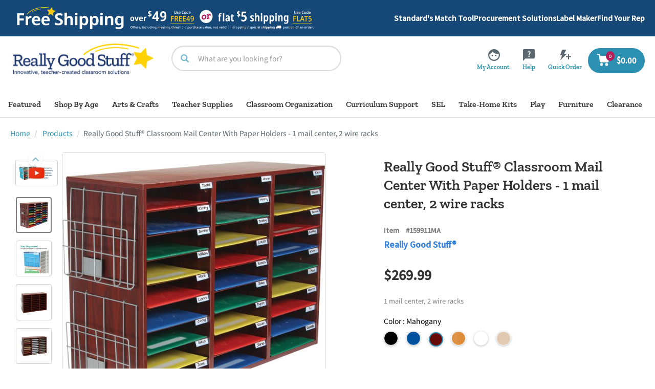

--- FILE ---
content_type: text/css;charset=UTF-8
request_url: https://www.reallygoodstuff.com/_ui/responsive/theme-alpha/css/power_review.css?v=S440
body_size: 36952
content:
.pr-helpful-count { display: none; }
.p-w-r {
display:block!important;
color:#000;
font-family:Helvetica,Arial,sans-serif;
font-size:14px;
text-align:left;
font-weight:400;
-webkit-font-smoothing:subpixel-antialiased!important;
margin:0 5px;
}

.p-w-r applet,.p-w-r object,.p-w-r iframe {
font-size:100%;
margin:0;
padding:0;
}

.p-w-r p {
font-size:100%;
color:#767676;
line-height:12px;
margin:12px 0;
padding:0;
}

.p-w-r img {
border:0;
font:inherit;
vertical-align:middle;
margin:0;
padding:0;
}

.p-w-r dl {
border:0;
font-size:100%;
font:inherit;
vertical-align:baseline;
margin-top:0;
margin-bottom:20px;
padding:0;
}

.p-w-r dt {
font-weight:700;
margin:0;
}

.p-w-r li,.p-w-r fieldset,.p-w-r form {
font-size:100%;
font:inherit;
vertical-align:baseline;
}

.p-w-r label {
border:0;
display:inline-block;
max-width:100%;
font-weight:700;
color:#303533;
width:auto!important;
float:none!important;
line-height:1;
font-family:inherit;
-webkit-font-smoothing:subpixel-antialiased;
top:0;
}

.p-w-r label,.p-w-r legend {
font:inherit;
vertical-align:baseline;
}

.p-w-r figure {
border:0;
font-size:100%;
font:inherit;
vertical-align:baseline;
margin:0;
padding:0;
}

.p-w-r output {
border:0;
font:inherit;
vertical-align:baseline;
color:#555;
margin:0;
padding:7px 0 0;
}

.p-w-r ruby,.p-w-r section,.p-w-r summary,.p-w-r time,.p-w-r mark,.p-w-r audio,.p-w-r video {
border:0;
font-size:100%;
font:inherit;
vertical-align:baseline;
margin:0;
}

.p-w-r ol,.p-w-r ul {
list-style:none;
}

.p-w-r blockquote,.p-w-r q {
quotes:none;
}

.p-w-r blockquote:before,.p-w-r blockquote:after {
content:"";
}

.p-w-r q:before,.p-w-r q:after {
content:none;
}

.p-w-r table {
border-collapse:collapse;
border-spacing:0;
background-color:transparent;
}

#pr-war {
width:100%;
background:#fff;
margin:0;
padding:5px 5px 30px 0;
}

.p-w-r html {
font-size:10px;
-webkit-tap-highlight-color:transparent;
}

.p-w-r body {
font-family:"Helvetica Neue",Helvetica,Arial,sans-serif;
font-size:14px;
line-height:1.42857;
color:#666;
background-color:#fff;
}

.p-w-r input,.p-w-r button,.p-w-r select,.p-w-r textarea {
font-family:inherit;
font-size:inherit;
line-height:inherit;
}

.p-w-r .img-responsive {
display:block;
width:100% \9;
max-width:100%;
height:auto;
}

.p-w-r .img-rounded {
border-radius:6px;
}

.p-w-r .img-thumbnail {
line-height:1.42857;
background-color:#fff;
border:1px solid #ddd;
border-radius:4px;
-webkit-transition:all .2s ease-in-out;
transition:all .2s ease-in-out;
display:inline-block;
width:100% \9;
max-width:100%;
height:auto;
padding:4px;
}

.p-w-r .img-circle {
border-radius:50%;
}

.p-w-r hr {
margin-top:20px;
margin-bottom:20px;
border:0;
border-top:1px solid #eee;
}

.p-w-r .sr-only {
position:absolute;
width:1px;
height:1px;
overflow:hidden;
clip:rect(0,0,0,0);
border:0;
margin:-1px;
padding:0;
}

.p-w-r .sr-only-focusable:active,.p-w-r .sr-only-focusable:focus {
position:static;
width:auto;
height:auto;
overflow:visible;
clip:auto;
margin:0;
}

.p-w-r .col-xs-1,.p-w-r .col-sm-1,.p-w-r .col-md-1,.p-w-r .col-lg-1,.p-w-r .col-xs-2,.p-w-r .col-sm-2,.p-w-r .col-md-2,.p-w-r .col-lg-2,.p-w-r .col-xs-3,.p-w-r .col-sm-3,.p-w-r .col-md-3,.p-w-r .col-lg-3,.p-w-r .col-xs-4,.p-w-r .col-sm-4,.p-w-r .col-md-4,.p-w-r .col-lg-4,.p-w-r .col-xs-5,.p-w-r .col-sm-5,.p-w-r .col-md-5,.p-w-r .col-lg-5,.p-w-r .col-xs-6,.p-w-r .col-sm-6,.p-w-r .col-md-6,.p-w-r .col-lg-6,.p-w-r .col-xs-7,.p-w-r .col-sm-7,.p-w-r .col-md-7,.p-w-r .col-lg-7,.p-w-r .col-xs-8,.p-w-r .col-sm-8,.p-w-r .col-md-8,.p-w-r .col-lg-8,.p-w-r .col-xs-9,.p-w-r .col-sm-9,.p-w-r .col-md-9,.p-w-r .col-lg-9,.p-w-r .col-xs-10,.p-w-r .col-sm-10,.p-w-r .col-md-10,.p-w-r .col-lg-10,.p-w-r .col-xs-11,.p-w-r .col-sm-11,.p-w-r .col-md-11,.p-w-r .col-lg-11,.p-w-r .col-xs-12,.p-w-r .col-sm-12,.p-w-r .col-md-12,.p-w-r .col-lg-12 {
position:relative;
min-height:1px;
padding-left:15px;
padding-right:15px;
}

.p-w-r .col-xs-1 {
width:8.33333%;
}

.p-w-r .col-xs-2 {
width:16.66667%;
}

.p-w-r .col-xs-3 {
width:25%;
}

.p-w-r .col-xs-4 {
width:33.33333%;
}

.p-w-r .col-xs-5 {
width:41.66667%;
}

.p-w-r .col-xs-6 {
width:50%;
}

.p-w-r .col-xs-7 {
width:58.33333%;
}

.p-w-r .col-xs-8 {
width:66.66667%;
}

.p-w-r .col-xs-10 {
width:83.33333%;
}

.p-w-r .col-xs-11 {
width:91.66667%;
}

.p-w-r .col-xs-pull-0 {
right:auto;
}

.p-w-r .col-xs-pull-1 {
right:8.33333%;
}

.p-w-r .col-xs-pull-2 {
right:16.66667%;
}

.p-w-r .col-xs-pull-3 {
right:25%;
}

.p-w-r .col-xs-pull-4 {
right:33.33333%;
}

.p-w-r .col-xs-pull-5 {
right:41.66667%;
}

.p-w-r .col-xs-pull-6 {
right:50%;
}

.p-w-r .col-xs-pull-7 {
right:58.33333%;
}

.p-w-r .col-xs-pull-8 {
right:66.66667%;
}

.p-w-r .col-xs-pull-9 {
right:75%;
}

.p-w-r .col-xs-pull-10 {
right:83.33333%;
}

.p-w-r .col-xs-pull-11 {
right:91.66667%;
}

.p-w-r .col-xs-pull-12 {
right:100%;
}

.p-w-r .col-xs-push-1 {
left:8.33333%;
}

.p-w-r .col-xs-push-2 {
left:16.66667%;
}

.p-w-r .col-xs-push-3 {
left:25%;
}

.p-w-r .col-xs-push-4 {
left:33.33333%;
}

.p-w-r .col-xs-push-5 {
left:41.66667%;
}

.p-w-r .col-xs-push-6 {
left:50%;
}

.p-w-r .col-xs-push-7 {
left:58.33333%;
}

.p-w-r .col-xs-push-8 {
left:66.66667%;
}

.p-w-r .col-xs-push-9 {
left:75%;
}

.p-w-r .col-xs-push-10 {
left:83.33333%;
}

.p-w-r .col-xs-push-11 {
left:91.66667%;
}

.p-w-r .col-xs-push-12 {
left:100%;
}

.p-w-r .col-xs-offset-1 {
margin-left:8.33333%;
}

.p-w-r .col-xs-offset-2 {
margin-left:16.66667%;
}

.p-w-r .col-xs-offset-3 {
margin-left:25%;
}

.p-w-r .col-xs-offset-4 {
margin-left:33.33333%;
}

.p-w-r .col-xs-offset-5 {
margin-left:41.66667%;
}

.p-w-r .col-xs-offset-6 {
margin-left:50%;
}

.p-w-r .col-xs-offset-7 {
margin-left:58.33333%;
}

.p-w-r .col-xs-offset-8 {
margin-left:66.66667%;
}

.p-w-r .col-xs-offset-9 {
margin-left:75%;
}

.p-w-r .col-xs-offset-10 {
margin-left:83.33333%;
}

.p-w-r .col-xs-offset-11 {
margin-left:91.66667%;
}

.p-w-r .col-xs-offset-12 {
margin-left:100%;
}

.p-w-r fieldset {
border:0;
min-width:0;
width:100%;
float:none;
text-align:left;
margin:0;
padding:0;
}

.p-w-r legend {
display:block;
width:100%;
font-size:21px;
line-height:inherit;
color:#333;
border:0;
border-bottom:1px solid #e5e5e5;
margin:0 0 20px;
padding:0;
}

.p-w-r input[type="search"] {
-webkit-box-sizing:border-box;
box-sizing:border-box;
-webkit-appearance:none;
}

.p-w-r input[type="radio"],.p-w-r input[type="checkbox"] {
line-height:normal;
z-index:0;
float:none!important;
padding-left:2px;
margin:1px \9 5px 0 0 !important;
}

.p-w-r output,.p-w-r .form-control {
display:block;
font-size:14px;
line-height:1.42857;
}

.p-w-r .form-control {
width:100%;
background-color:#fff;
background-image:none;
border:1px solid #ccc;
-webkit-box-shadow:inset 0 1px 1px rgba(0,0,0,.075);
box-shadow:inset 0 1px 1px rgba(0,0,0,.075);
-webkit-transition:border-color ease-in-out .15s,-webkit-box-shadow ease-in-out .15s;
transition:border-color ease-in-out .15s,box-shadow ease-in-out .15s,-webkit-box-shadow ease-in-out .15s;
height:41px;
color:#000;
border-radius:2px;
margin:0;
padding:10px!important;
}

.p-w-r .form-control:focus {
outline:0;
-webkit-box-shadow:inset 0 1px 1px rgba(0,0,0,.075),0 0 8px rgba(102,175,233,.6);
box-shadow:inset 0 1px 1px rgba(0,0,0,.075),0 0 8px rgba(102,175,233,.6);
border-color:#66afe9;
}

.p-w-r .form-control::-moz-placeholder {
color:#777;
opacity:1;
}

.p-w-r .form-control[disabled],.p-w-r .form-control[readonly],fieldset[disabled] .p-w-r .form-control {
cursor:not-allowed;
background-color:#eee;
opacity:1;
}

.p-w-r input[type="date"],.p-w-r input[type="time"],.p-w-r input[type="datetime-local"],.p-w-r input[type="month"] {
line-height:1.42857 \0;
}

.p-w-r input[type="date"].input-sm,.p-w-r .form-horizontal .form-group-sm input[type="date"].form-control,.p-w-r .input-group-sm>input[type="date"].form-control,.p-w-r .input-group-sm>input[type="date"].input-group-addon,.p-w-r .input-group-sm>.input-group-btn>input[type="date"].btn,.p-w-r input[type="time"].input-sm,.p-w-r .form-horizontal .form-group-sm input[type="time"].form-control,.p-w-r .input-group-sm>input[type="time"].form-control,.p-w-r .input-group-sm>input[type="time"].input-group-addon,.p-w-r .input-group-sm>.input-group-btn>input[type="time"].btn,.p-w-r input[type="datetime-local"].input-sm,.p-w-r .form-horizontal .form-group-sm input[type="datetime-local"].form-control,.p-w-r .input-group-sm>input[type="datetime-local"].form-control,.p-w-r .input-group-sm>input[type="datetime-local"].input-group-addon,.p-w-r .input-group-sm>.input-group-btn>input[type="datetime-local"].btn,.p-w-r input[type="month"].input-sm,.p-w-r .form-horizontal .form-group-sm input[type="month"].form-control,.p-w-r .input-group-sm>input[type="month"].form-control,.p-w-r .input-group-sm>input[type="month"].input-group-addon,.p-w-r .input-group-sm>.input-group-btn>input[type="month"].btn {
line-height:30px;
}

.p-w-r input[type="date"].input-lg,.p-w-r .form-horizontal .form-group-lg input[type="date"].form-control,.p-w-r .input-group-lg>input[type="date"].form-control,.p-w-r .input-group-lg>input[type="date"].input-group-addon,.p-w-r .input-group-lg>.input-group-btn>input[type="date"].btn,.p-w-r input[type="time"].input-lg,.p-w-r .form-horizontal .form-group-lg input[type="time"].form-control,.p-w-r .input-group-lg>input[type="time"].form-control,.p-w-r .input-group-lg>input[type="time"].input-group-addon,.p-w-r .input-group-lg>.input-group-btn>input[type="time"].btn,.p-w-r input[type="datetime-local"].input-lg,.p-w-r .form-horizontal .form-group-lg input[type="datetime-local"].form-control,.p-w-r .input-group-lg>input[type="datetime-local"].form-control,.p-w-r .input-group-lg>input[type="datetime-local"].input-group-addon,.p-w-r .input-group-lg>.input-group-btn>input[type="datetime-local"].btn,.p-w-r input[type="month"].input-lg,.p-w-r .form-horizontal .form-group-lg input[type="month"].form-control,.p-w-r .input-group-lg>input[type="month"].form-control,.p-w-r .input-group-lg>input[type="month"].input-group-addon,.p-w-r .input-group-lg>.input-group-btn>input[type="month"].btn {
line-height:46px;
}

.p-w-r .radio,.p-w-r .checkbox,.p-w-r .pr-checkbox {
position:relative;
display:block;
min-height:20px;
padding-left:0;
margin-top:0;
}

.p-w-r .radio label,.p-w-r .checkbox label,.p-w-r .pr-checkbox label {
margin-bottom:0;
font-weight:400;
cursor:pointer;
}

.p-w-r .radio input[type="radio"] {
margin-left:-20px;
margin-top:4px \9;
position:relative;
bottom:1px;
}

.p-w-r .radio-inline input[type="radio"],.p-w-r .checkbox-inline input[type="checkbox"] {
position:absolute;
margin-left:-20px;
margin-top:4px \9;
}

.p-w-r .radio-inline,.p-w-r .checkbox-inline {
display:inline-block;
padding-left:20px;
margin-bottom:0;
vertical-align:middle;
font-weight:400;
cursor:pointer;
}

.p-w-r .radio-inline+.radio-inline,.p-w-r .checkbox-inline+.checkbox-inline {
margin-top:0;
margin-left:10px;
}

.p-w-r input[type="radio"][disabled],.p-w-r input[type="radio"].disabled,fieldset[disabled] .p-w-r input[type="radio"],.p-w-r input[type="checkbox"][disabled],.p-w-r input[type="checkbox"].disabled,fieldset[disabled] .p-w-r input[type="checkbox"],.p-w-r .radio-inline.disabled,fieldset[disabled] .p-w-r .radio-inline,.p-w-r .checkbox-inline.disabled,fieldset[disabled] .p-w-r .checkbox-inline,.p-w-r .radio.disabled label,fieldset[disabled] .p-w-r .radio label,.p-w-r .checkbox.disabled label,.p-w-r .disabled.pr-checkbox label,fieldset[disabled] .p-w-r .checkbox label,fieldset[disabled] .p-w-r .pr-checkbox label {
cursor:not-allowed;
}

.p-w-r .form-control-static {
padding-top:7px;
padding-bottom:7px;
margin-bottom:0;
}

.p-w-r .form-control-static.input-lg,.p-w-r .form-horizontal .form-group-lg .form-control-static.form-control,.p-w-r .input-group-lg>.form-control-static.form-control,.p-w-r .input-group-lg>.form-control-static.input-group-addon,.p-w-r .input-group-lg>.input-group-btn>.form-control-static.btn,.p-w-r .form-control-static.input-sm,.p-w-r .form-horizontal .form-group-sm .form-control-static.form-control,.p-w-r .input-group-sm>.form-control-static.form-control,.p-w-r .input-group-sm>.form-control-static.input-group-addon,.p-w-r .input-group-sm>.input-group-btn>.form-control-static.btn {
padding-left:0;
padding-right:0;
}

.p-w-r .input-group-sm>.input-group-addon {
height:30px;
line-height:1.5;
}

.p-w-r select.input-sm,.p-w-r .form-horizontal .form-group-sm select.form-control,.p-w-r .input-group-sm>select.form-control,.p-w-r .input-group-sm>select.input-group-addon,.p-w-r .input-group-sm>.input-group-btn>select.btn {
height:30px;
line-height:30px;
}

.p-w-r .input-group-lg>.input-group-addon {
height:46px;
line-height:1.33;
}

.p-w-r select.input-lg,.p-w-r .form-horizontal .form-group-lg select.form-control,.p-w-r .input-group-lg>select.form-control,.p-w-r .input-group-lg>select.input-group-addon,.p-w-r .input-group-lg>.input-group-btn>select.btn {
height:46px;
line-height:46px;
}

.p-w-r .has-feedback .form-control {
padding-right:42.5px;
}

.p-w-r .form-control-feedback {
position:absolute;
top:25px;
right:0;
z-index:2;
display:block;
width:34px;
height:34px;
line-height:34px;
text-align:center;
}

.p-w-r .input-lg+.form-control-feedback,.p-w-r .form-horizontal .form-group-lg .form-control+.form-control-feedback,.p-w-r .input-group-lg>.form-control+.form-control-feedback,.p-w-r .input-group-lg>.input-group-addon+.form-control-feedback,.p-w-r .input-group-lg>.input-group-btn>.btn+.form-control-feedback {
width:46px;
height:46px;
line-height:46px;
}

.p-w-r .input-sm+.form-control-feedback,.p-w-r .form-horizontal .form-group-sm .form-control+.form-control-feedback,.p-w-r .input-group-sm>.form-control+.form-control-feedback,.p-w-r .input-group-sm>.input-group-addon+.form-control-feedback,.p-w-r .input-group-sm>.input-group-btn>.btn+.form-control-feedback {
width:30px;
height:30px;
line-height:30px;
}

.p-w-r .has-success .form-control {
-webkit-box-shadow:inset 0 1px 1px rgba(0,0,0,.075);
box-shadow:inset 0 1px 1px rgba(0,0,0,.075);
border-color:#3c763d;
}

.p-w-r .has-success .form-control:focus {
-webkit-box-shadow:inset 0 1px 1px rgba(0,0,0,.075),0 0 6px #67b168;
box-shadow:inset 0 1px 1px rgba(0,0,0,.075),0 0 6px #67b168;
border-color:#2b542c;
}

.p-w-r .has-success .input-group-addon {
color:#3c763d;
background-color:#dff0d8;
border-color:#3c763d;
}

.p-w-r .has-warning .form-control {
-webkit-box-shadow:inset 0 1px 1px rgba(0,0,0,.075);
box-shadow:inset 0 1px 1px rgba(0,0,0,.075);
border-color:#8a6d3b;
}

.p-w-r .has-warning .form-control:focus {
-webkit-box-shadow:inset 0 1px 1px rgba(0,0,0,.075),0 0 6px #c0a16b;
box-shadow:inset 0 1px 1px rgba(0,0,0,.075),0 0 6px #c0a16b;
border-color:#66512c;
}

.p-w-r .has-warning .input-group-addon {
color:#8a6d3b;
background-color:#fcf8e3;
border-color:#8a6d3b;
}

.p-w-r .has-error .form-control,.p-w-r .pr-has-error .form-control {
-webkit-box-shadow:inset 0 1px 1px rgba(0,0,0,.075);
box-shadow:inset 0 1px 1px rgba(0,0,0,.075);
border-color:#a94442;
}

.p-w-r .has-error .form-control:focus,.p-w-r .pr-has-error .form-control:focus {
-webkit-box-shadow:inset 0 1px 1px rgba(0,0,0,.075),0 0 6px #ce8483;
box-shadow:inset 0 1px 1px rgba(0,0,0,.075),0 0 6px #ce8483;
border-color:#843534;
}

.p-w-r .has-error .input-group-addon,.p-w-r .pr-has-error .input-group-addon {
color:#a94442;
background-color:#f2dede;
border-color:#a94442;
}

.p-w-r .has-feedback label.sr-only~.form-control-feedback {
top:0;
}

.p-w-r .help-block {
display:block;
margin-top:5px;
margin-bottom:10px;
color:#a6a6a6;
}

.p-w-r .form-horizontal .radio,.p-w-r .form-horizontal .checkbox,.p-w-r .form-horizontal .pr-checkbox,.p-w-r .form-horizontal .radio-inline,.p-w-r .form-horizontal .checkbox-inline {
margin-top:0;
margin-bottom:0;
padding-top:7px;
}

.p-w-r .form-horizontal .radio,.p-w-r .form-horizontal .checkbox,.p-w-r .form-horizontal .pr-checkbox {
min-height:27px;
}

.p-w-r .form-horizontal .has-feedback .form-control-feedback {
top:0;
right:15px;
}

.p-w-r .h1,.p-w-r .h2,.p-w-r .h3,.p-w-r .h4,.p-w-r .h5,.p-w-r .h6 {
font-family:inherit;
font-weight:500;
line-height:1.1;
color:inherit;
}

.p-w-r .h1,.p-w-r .h2,.p-w-r .h3 {
margin-top:20px;
margin-bottom:10px;
}

.p-w-r .h4,.p-w-r .h5,.p-w-r .h6 {
margin-top:10px;
margin-bottom:10px;
}

.p-w-r .lead {
margin-bottom:20px;
font-size:16px;
font-weight:300;
line-height:1.4;
}

.p-w-r small,.p-w-r .small {
font-size:85%;
}

.p-w-r cite {
font-style:normal;
}

.p-w-r mark,.p-w-r .mark {
background-color:#fcf8e3;
padding:.2em;
}

.p-w-r .text-primary {
color:#428bca;
}

.p-w-r a.text-primary:hover {
color:#3071a9;
}

.p-w-r .text-info {
color:#31708f;
}

.p-w-r .bg-primary {
color:#fff;
background-color:#428bca;
}

.p-w-r a.bg-primary:hover {
background-color:#3071a9;
}

.p-w-r .bg-success {
background-color:#dff0d8;
}

.p-w-r a.bg-success:hover {
background-color:#c1e2b3;
}

.p-w-r .bg-info {
background-color:#d9edf7;
}

.p-w-r a.bg-info:hover {
background-color:#afd9ee;
}

.p-w-r .bg-warning {
background-color:#fcf8e3;
}

.p-w-r a.bg-warning:hover {
background-color:#f7ecb5;
}

.p-w-r .bg-danger {
background-color:#f2dede;
}

.p-w-r a.bg-danger:hover {
background-color:#e4b9b9;
}

.p-w-r .page-header {
padding-bottom:9px;
border-bottom:1px solid #eee;
margin:40px 0 20px;
}

.p-w-r .list-unstyled,.p-w-r .list-inline {
padding-left:0;
list-style:none;
}

.p-w-r .list-inline>li {
display:inline-block;
padding-left:5px;
padding-right:5px;
}

.p-w-r abbr[title],.p-w-r abbr[data-original-title] {
cursor:help;
border-bottom:1px dotted #777;
}

.p-w-r .initialism {
font-size:90%;
text-transform:uppercase;
}

.p-w-r blockquote {
font-size:17.5px;
border-left:5px solid #eee;
margin:0 0 20px;
padding:10px 20px;
}

.p-w-r blockquote footer,.p-w-r blockquote small,.p-w-r blockquote .small {
display:block;
font-size:80%;
line-height:1.42857;
color:#777;
}

.p-w-r blockquote footer:before,.p-w-r blockquote small:before,.p-w-r blockquote .small:before {
content:'\2014 \00A0';
}

.p-w-r .blockquote-reverse,.p-w-r blockquote.pull-right,.p-w-r blockquote.pr-pull-right {
padding-right:15px;
padding-left:0;
border-right:5px solid #eee;
border-left:0;
text-align:right;
}

.p-w-r .blockquote-reverse footer:before,.p-w-r .blockquote-reverse small:before,.p-w-r .blockquote-reverse .small:before,.p-w-r blockquote.pull-right footer:before,.p-w-r blockquote.pr-pull-right footer:before,.p-w-r blockquote.pull-right small:before,.p-w-r blockquote.pr-pull-right small:before,.p-w-r blockquote.pull-right .small:before,.p-w-r blockquote.pr-pull-right .small:before {
content:'';
}

.p-w-r .blockquote-reverse footer:after,.p-w-r .blockquote-reverse small:after,.p-w-r .blockquote-reverse .small:after,.p-w-r blockquote.pull-right footer:after,.p-w-r blockquote.pr-pull-right footer:after,.p-w-r blockquote.pull-right small:after,.p-w-r blockquote.pr-pull-right small:after,.p-w-r blockquote.pull-right .small:after,.p-w-r blockquote.pr-pull-right .small:after {
content:'\00A0 \2014';
}

.p-w-r address {
font-style:normal;
line-height:1.42857;
margin:0 0 20px;
}

.p-w-r h1,.p-w-r h2 {
color:inherit;
margin:20px 0 10px;
}

.p-w-r h1,.p-w-r h2,.p-w-r h3 {
font-family:inherit;
font-weight:500;
line-height:1.1;
text-shadow:none;
text-align:left;
border:none;
background:0 0;
padding:0;
}

.p-w-r h4 {
font-weight:500;
color:inherit;
}

.p-w-r h4,.p-w-r h5,.p-w-r h6 {
font-family:inherit;
line-height:1.1;
text-shadow:none;
text-align:left;
border:none;
background:0 0;
padding:0;
}

.p-w-r h6 {
font-weight:500;
color:inherit;
margin-left:0;
margin-top:10px;
margin-bottom:10px;
font-size:12px;
}

.p-w-r h3 {
margin-bottom:10px;
color:#303533;
margin-top:10px;
}

.p-w-r h5 {
font-size:14px;
color:#666;
font-weight:300;
}

.p-w-r a::after {
background:none!important;
background-image:none!important;
width:0!important;
margin:0!important;
padding:0!important;
}

.p-w-r fieldset div {
clear:none;
padding:0;
}

.p-w-r span {
color:#666;
font-size:14px;
-webkit-font-smoothing:subpixel-antialiased;
}

.p-w-r textarea,.p-w-r input {
float:none;
clear:none;
width:auto!important;
height:auto!important;
}

.p-w-r input[type="text"],.p-w-r input[type="password"],.p-w-r input[type="date"],.p-w-r input[type="datetime"],.p-w-r input[type="datetime-local"],.p-w-r input[type="month"],.p-w-r input[type="week"],.p-w-r input[type="email"],.p-w-r input[type="number"],.p-w-r input[type="search"],.p-w-r input[type="tel"],.p-w-r input[type="time"],.p-w-r input[type="url"],.p-w-r textarea {
-moz-box-sizing:border-box;
}

.p-w-r textarea,.p-w-r input[type=text],.p-w-r input[type="search"] {
width:100%!important;
text-align: left;
}

.p-w-r input[type=text] {
height:41px!important;
}

.p-w-r input,.p-w-r label {
background:0 0;
font-size:14px;
margin:0 0 5px;
padding:0;
}

.p-w-r dt,.p-w-r dd {
line-height:1.42857;
}

.p-w-r button {
width:auto;
height:auto;
margin:0;
padding:0;
}

.p-w-r select {
max-width:400px;
text-indent:.01px;
}

.p-w-r :focus,.p-w-r a:focus {
outline:0 auto 5px;
-webkit-box-shadow:0 0 5px #4D90FE;
box-shadow:0 0 5px #4D90FE;
}

.p-w-r .text-right {
text-align:right;
}

.p-w-r .text-justify {
text-align:justify;
}

.p-w-r .text-nowrap {
white-space:nowrap;
}

.p-w-r .text-lowercase {
text-transform:lowercase;
}

.p-w-r .text-uppercase {
text-transform:uppercase;
}

.p-w-r .text-capitalize {
text-transform:capitalize;
}

.p-w-r .pr-text-danger {
color:#d00!important;
}

.p-w-r .pr-table {
width:100%;
max-width:100%;
margin-bottom:20px;
}

.p-w-r .pr-table th,.p-w-r .pr-table td {
line-height:1.42857;
vertical-align:top;
border-top:1px solid #ddd;
padding:8px;
}

.p-w-r .pr-table>thead>tr>th {
vertical-align:bottom;
border-bottom:2px solid #ddd;
}

.p-w-r .pr-table>tbody+tbody {
border-top:2px solid #ddd;
}

.p-w-r .pr-war {
max-width:700px;
}

.p-w-r .pr-header {
margin-bottom:20px;
border-bottom:1px solid #eee;
}

.p-w-r .pr-header p {
font-size:11px;
font-weight:300;
}

.p-w-r .pr-header .pr-header-merchant-img img {
max-width:88px;
}

.p-w-r .pr-header .pr-header-product-img {
width:130px;
text-align:center;
padding:0;
}

.p-w-r .pr-header .pr-header-product-img img {
max-width:100px;
}

.p-w-r .iframe {
width:100%;
border:none;
}

.p-w-r .thanks-iframe {
min-height:650px;
}

.p-w-r .table {
display:table;
margin:0;
}

.p-w-r .table-cell,.p-w-r .pr-table-cell {
display:table-cell;
vertical-align:middle;
padding:10px;
}

.p-w-r .pr-field-alert {
margin-top:8px!important;
font-size:inherit;
color:#a94442!important;
line-height:16px;
}

.p-w-r .pr-clear-all-radios {
background:0 0;
border:none;
display:block;
margin-left:2px;
margin-top:8px;
word-wrap:break-word;
color:#0B7BC1;
cursor:pointer;
}

.p-w-r .thank-you-page .header {
background:none!important;
border-bottom:1px solid #DDD;
margin:10px 0;
}

.p-w-r .thank-you-page .title {
font-weight:700;
font-size:26px;
color:#424242;
text-align:left;
outline:0;
}

.p-w-r .thank-you-page .subtitle {
color:#797979;
font-size:16px;
margin-bottom:15px;
text-align:left;
}

.p-w-r .thank-you-page .pr-promo-code-markup {
border-top:1px solid #DDD;
padding:10px 0;
}

.p-w-r .thank-you-page .headline {
font-weight:700;
font-size:18px;
color:#424242;
text-align:left;
padding:0;
}

.p-w-r .thank-you-page .pr-attribute-header {
color:#424242;
font-weight:700;
background-color:#ffffff;
padding:10px 8px 8px;
}

.p-w-r .thank-you-page .pr-attribute-list {
list-style:none;
padding:0;
}

.p-w-r .thank-you-page .pr-attribute {
font-size:12px;
color:#797979;
line-height:12px;
margin:12px 0;
padding:0 8px;
}

.p-w-r .thank-you-page .pr-text {
background:0 0;
max-width:inherit;
line-height:18px;
width:100%;
}

.p-w-r .thank-you-page .pr-dark {
color:#424242;
}

.p-w-r .thank-you-page .pr-star-v4,.p-w-r .thank-you-page .pr-star-v4-0-filled,.p-w-r .thank-you-page .pr-star-v4-25-filled,.p-w-r .thank-you-page .pr-star-v4-50-filled,.p-w-r .thank-you-page .pr-star-v4-75-filled,.p-w-r .thank-you-page .pr-star-v4-100-filled,.p-w-r .thank-you-page .pr-star-accessible-0-filled,.p-w-r .thank-you-page .pr-star-accessible-25-filled,.p-w-r .thank-you-page .pr-star-accessible-50-filled,.p-w-r .thank-you-page .pr-star-accessible-75-filled,.p-w-r .thank-you-page .pr-star-accessible-100-filled,.p-w-r .thank-you-page .pr-star,.p-w-r .thank-you-page .pr-star:hover,.p-w-r .thank-you-page .pr-star-selected {
width:20px;
height:20px;
margin:0 2px 0 0;
padding:3px;
}

.p-w-r .thank-you-page .pr-rating-number {
line-height:normal;
float:left;
margin-left:3px;
border:1px solid #DDD;
padding:2px 4px 1px;
}

.p-w-r .thank-you-page .pr-rating-date {
margin-left:3px;
border:1px solid #DDD;
padding:3px 4px 1px;
}

.p-w-r .thank-you-page .pr-media-preview {
border:2px solid #eee;
}

.p-w-r .thank-you-page .pr-subrating-text {
margin:0;
padding:5px 0;
}

.p-w-r .thank-you-page .pr-social-container {
margin-bottom:25px;
border-top:1px solid #ddd;
padding-top:10px;
}

.p-w-r .pr-modal {
position:relative;
top:50%;
-webkit-transform:translateY(-50%);
-ms-transform:translateY(-50%);
transform:translateY(-50%);
height:auto;
overflow:hidden;
border:none;
background:0 0;
-webkit-box-shadow:none;
box-shadow:none;
border-radius:0;
width:550px;
margin:0 auto;
padding:0;
}

.p-w-r .pr-modal-hidden {
display:none;
opacity:0;
}

.p-w-r .pr-modal-visible {
-webkit-animation:modal-load .25s;
animation:modal-load .25s;
-webkit-box-shadow:0 3px 9px rgba(0,0,0,.5)!important;
-o-box-shadow:0 3px 9px rgba(0,0,0,.5)!important;
box-shadow:0 3px 9px rgba(0,0,0,.5)!important;
}

.p-w-r .pr-modal-container {
width:100%;
height:100%;
position:absolute;
left:0;
background:#FFF;
top:0;
z-index:-1;
}

.p-w-r .pr-modal-shown {
position:fixed;
z-index:1404;
background-color:rgba(250,250,250,.7);
}

.p-w-r .pr-modal-background {
width:100%;
height:100%;
position:absolute;
left:0;
top:0;
background-color:rgba(250,250,250,.7);
}

.p-w-r .pr-close-modal {
float:right;
clear:right;
position:absolute;
top:25px;
right:25px;
cursor:pointer;
}

.p-w-r .pr-close-modal:hover {
-webkit-animation:red .1s linear forwards;
animation:red .1s linear forwards;
}

.p-w-r .pr-ryp-list {
overflow:auto;
max-width:1000px;
}

.p-w-r .ryp-purchase {
font-family:Helvetica,Arial,sans-serif!important;
border:1px solid #ddd;
border-radius:3px;
margin-bottom:35px;
background-color:#fff;
padding:20px;
}

.p-w-r .ryp-purchase .ryp-product-img {
max-width:115px;
display:block;
margin:20px auto!important;
}

.p-w-r .ryp-purchase .ryp-order-text>* {
vertical-align:top;
display:inline;
}

.p-w-r .ryp-purchase .ryp-footer {
background-color:#F4F4F4;
margin-bottom:-20px;
margin-left:-35px;
margin-right:-35px;
border-top:1px solid #ddd;
padding:15px 35px;
}

.p-w-r .completed {
visibility:hidden;
opacity:0;
-webkit-transition:visibility 0 2.5s 2s linear;
transition:visibility 0 2.5s 2s linear;
}

.p-w-r .pr-srw {
background:#fff;
border-radius:3px;
-webkit-box-shadow:0 0 5px rgba(0,0,0,.4);
box-shadow:0 0 5px rgba(0,0,0,.4);
width:400px;
position:absolute;
right:20px;
z-index:100000;
}

.p-w-r .pr-srw .pr-star,.p-w-r .pr-srw .pr-star-selected {
border-bottom:2px solid #bbb;
width:46px;
height:50px;
border-radius:3px;
}

.p-w-r .pr-srw .pr-star-selected {
border-bottom-color:#d77f15;
}

.p-w-r .pr-srw-mini-headline {
width:90%;
font-size:20px;
font-weight:400;
padding-bottom:10px;
display:inline-block;
color:#666;
margin:0 5px;
}

.p-w-r .pr-srw-arrow-icon {
position:absolute;
right:0;
top:6px;
-webkit-transition:all ease .5s;
transition:all ease .5s;
display:inline-block;
text-rendering:auto;
-webkit-font-smoothing:antialiased;
-moz-osx-font-smoothing:grayscale;
margin:6px 40px 0 0;
}

.p-w-r .pr-srw-arrow-icon:before {
position:absolute;
}

.p-w-r .pr-srw-header {
cursor:pointer;
background:#f0f0f0;
border-top-right-radius:3px;
border-top-left-radius:3px;
color:#303533;
line-height:1.5;
-webkit-transition:background ease .5s;
transition:background ease .5s;
padding:15px;
}

.p-w-r .pr-srw-header h1 {
font-size:20px;
display:inline-block;
margin:0;
}

.p-w-r .pr-srw-header .pr-arrow-icon:before {
-webkit-transition:all ease .5s;
transition:all ease .5s;
content:'\276f';
color:#999;
-ms-transform-origin:50% 50%;
-webkit-transform-origin:50% 50%;
transform-origin:50% 50%;
transform:rotate(90deg);
-moz-transform:rotate(90deg);
-webkit-transform:rotate(90deg);
-o-transform:rotate(90deg);
-ms-transform:rotate(90deg);
}

.p-w-r .pr-srw-header.pr-pulse {
background:#0B7BC1;
color:#fff;
-webkit-animation:pulse 2s infinite;
animation:pulse 2s infinite;
}

.p-w-r .pr-srw-header.pr-pulse .pr-arrow-icon:before {
-webkit-transition:all ease .5s;
transition:all ease .5s;
content:'\276f';
color:#fff;
-ms-transform-origin:50% 50%;
-webkit-transform-origin:50% 50%;
transform-origin:50% 50%;
transform:rotate(-90deg);
-moz-transform:rotate(-90deg);
-webkit-transform:rotate(-90deg);
-o-transform:rotate(-90deg);
-ms-transform:rotate(-90deg);
}

.p-w-r .pr-srw-body {
max-height:600px;
overflow:scroll;
height:0;
visibility:hidden;
-webkit-transition:all ease .5s;
transition:all ease .5s;
padding:0;
}

.p-w-r .pr-srw-body.pr-srw-open {
height:410px;
visibility:visible;
padding:15px;
}

.p-w-r .pr-srw-body.pr-srw-open .pr-srw-success .pr-checkbox-icon svg {
height:125px;
width:125px;
}

.p-w-r .pr-srw-thank-you {
font-size:28px;
text-align:center;
height:422px;
padding:80px 0 0;
}

.p-w-r .pr-srw-thank-you h3 {
color:#96c153;
font-weight:400;
text-align:center;
}

.p-w-r .pr-srw-short,.p-w-r .pr-srw-long {
bottom:20px;
}

.p-w-r .pr-srw-mini {
width:380px;
bottom:auto;
top:20px;
right:20px;
}

.p-w-r .pr-srw-mini .pr-loading-indicator {
height:75px;
width:75px;
margin:-2% auto;
}

.p-w-r .pr-srw-mini .p-w-r {
min-height:50px;
}

.p-w-r .pr-srw-mini .pr-srw-wrapper {
border-top:8px solid #0B7BC1;
}

.p-w-r .pr-srw-mini .pr-srw-body {
height:125px;
visibility:visible;
overflow:hidden;
padding:15px 10px;
}

.p-w-r .pr-srw-mini .pr-srw-body.pr-srw-open {
height:420px;
overflow:scroll;
}

.p-w-r .pr-srw-mini .pr-srw-body.pr-srw-open .pr-loading-indicator {
height:125px;
width:125px;
margin:10% auto;
}

.p-w-r .pr-srw-mini .pr-close-btn {
display:inline-block;
position:absolute;
right:20px;
top:19px;
color:#ccc;
cursor:pointer;
font-size:25px;
background:0 0;
border:none;
}

.p-w-r .sg-logo {
width:350px;
margin:30px;
}

.p-w-r .sg-logo svg {
width:350px;
}

.p-w-r .sg-section-headline {
background-color:#eee;
padding:15px 40px;
}

.p-w-r .pr-sg ul {
margin:0;
padding:0;
}

.p-w-r .pr-sg p {
line-height:24px;
color:#666;
}

.p-w-r .pr-sg .sg-link {
cursor:pointer;
text-decoration:none;
}

.p-w-r .pr-sg .sg-link:hover {
text-decoration:none;
}

.p-w-r .pr-sg span {
font-size:inherit;
color:inherit;
}

.p-w-r .pr-sg div[class*="col-"]:last-child {
padding-right:0;
}

.p-w-r .pr-sg.sg-container {
width:1020px;
margin:auto;
}

.p-w-r .pr-sg .sg-main-section {
padding:0 20px;
}

.p-w-r .pr-sg .sg-col-headline {
color:#777;
border-radius:4px;
margin-bottom:25px;
border-bottom:1px solid #eee;
padding:10px 0;
}

.p-w-r .pr-sg .sg-note {
font-size:11px;
color:#ccc;
font-style:italic;
display:inline-block;
margin-left:15px;
}

.p-w-r .pr-sg .sg-body-large {
margin-top:0;
font-size:16px;
}

.p-w-r .pr-sg .sg-list {
list-style:none;
margin:0;
padding:0;
}

.p-w-r .pr-sg .sg-colors-headline {
margin:25px 0;
}

.p-w-r .pr-sg .palette-row {
margin-bottom:25px;
padding:0 15px;
}

.p-w-r .pr-sg .sg-palette-list:before {
content:"";
position:absolute;
-webkit-box-shadow:-4px 0 6px -2px;
box-shadow:-4px 0 6px -2px;
display:block;
height:100%;
width:6px;
}

.p-w-r .pr-sg .sg-palette-list .sg-note {
color:#fff;
margin:0;
}

.p-w-r .pr-sg .sg-palette {
width:100%;
margin:0;
padding:15px;
}

.p-w-r .pr-sg .sg-typography .sg-list h1,.p-w-r .pr-sg .sg-typography .sg-list h2,.p-w-r .pr-sg .sg-typography .sg-list h3,.p-w-r .pr-sg .sg-typography .sg-list h4,.p-w-r .pr-sg .sg-typography .sg-list h5 {
font-weight:400;
margin:0 0 10px;
}

.p-w-r .pr-sg .sg-typography .sg-link {
font-size:18px;
display:block;
}

.p-w-r .pr-sg .sg-buttons .sg-note {
display:inline-block;
margin-left:20px;
}

.p-w-r .pr-sg .sg-buttons .sg-btn-container .tertiary {
border:1px solid transparent;
border-bottom-width:2px;
-moz-box-sizing:border-box;
text-shadow:none;
text-transform:none;
display:inline-block;
margin-bottom:0;
font-weight:400;
text-align:center;
vertical-align:middle;
cursor:pointer;
background-image:none;
white-space:nowrap;
-webkit-user-select:none;
-moz-user-select:none;
-ms-user-select:none;
user-select:none;
font-size:14px;
line-height:1;
border-radius:2px;
color:#333;
background-color:#fff;
border-color:#ccc;
padding:12px 15px;
}

.p-w-r .pr-sg .p-r-d .pr-snippet-stars-numeric {
position:relative;
top:0;
z-index:0;
}

.p-w-r .pr-sg .sg-snippet-type {
min-height:150px;
}

.p-w-r .pr-sg .sg-select-dropdown {
min-height:255px;
}

.p-w-r .pr-waqwaa {
max-width:600px;
margin:0 auto;
}

.p-w-r .pr-qa-display-item {
position:relative;
width:100%;
margin-bottom:10px;
}

.p-w-r .pr-qa-question-bubble {
position:absolute;
margin-left:4px;
width:22px;
height:22px;
border-radius:50%;
background-color:#767676;
z-index:1;
display:table;
}

.p-w-r .pr-qa-question-bubble div {
color:#fff;
display:table-cell;
text-align:center;
vertical-align:middle;
}

.p-w-r .pr-qa-answer-bubble {
position:absolute;
margin-left:8px;
border:1px solid #CCC;
width:13px;
height:13px;
border-radius:50%;
background-color:#fff;
z-index:1;
}

.p-w-r .pr-qa-connecting-line {
width:1px;
height:100%;
background-color:#CCC;
position:absolute;
top:15px;
left:14px;
z-index:0;
}

.p-w-r .pr-qa-display-text-content {
padding-left:35px;
}

.p-w-r .pr-question-text {
display:table-cell;
vertical-align:middle;
text-align:left;
font-size:18px;
border:0!important;
margin:0!important;
padding:0!important;
}

.p-w-r .pr-question-subheader span {
font-style:italic;
color:#AAA;
font-size:13px!important;
}

.p-w-r .pr-waqwaa-error-message h1 span {
font-size:22px;
font-weight:700;
color:#000;
}

.p-w-r .pr-waq-prequestion-message {
background-color:#f9f9f9;
border:solid 1px #DDD;
border-radius:2.5px;
padding:10px 20px;
}

.p-w-r .pr-wyb {
background:rgba(255,255,255,.97);
border-radius:3px;
top:20px;
max-width:500px;
position:absolute;
right:20px;
z-index:100000;
}

.p-w-r .pr-wyb input[type="text"] {
height:30px!important;
border:1px solid #ccc;
}

.p-w-r .pr-wyb .pr-btn-review {
font-size:13px;
padding:9px 15px;
}

.p-w-r .pr-wyb .pr-header-product-name {
font-size:10px;
color:#9b9b9b;
font-weight:400;
margin:0 0 5px;
}

.p-w-r .pr-wyb .pr-checkbox-icon svg {
height:30px;
width:30px;
}

.p-w-r .pr-wyb .pr-wyb-wrapper {
border:1px solid #0B7BC1;
border-top:6px solid #0B7BC1;
padding:12px;
}

.p-w-r .pr-wyb .pr-wyb-headline {
font-weight:400;
font-size:18px;
margin:0 0 15px;
}

.p-w-r .pr-wyb .pr-close-btn {
display:inline-block;
position:absolute;
right:15px;
top:10px;
color:#ccc;
cursor:pointer;
font-size:25px;
background:0 0;
border:none;
}

.p-w-r .pr-wyb .pr-wyb-submit {
margin-right:15px;
}

.p-w-r .pr-wyb .pr-wyb-subscript {
display:inline-block;
max-width:215px;
line-height:13px;
margin:0;
}

.p-w-r .pr-wyb .pr-wyb-fade {
-webkit-animation:fadeOut 4s;
animation:fadeOut 4s;
-webkit-animation-fill-mode:forwards;
animation-fill-mode:forwards;
}

.p-w-r .pr-wyb .pr-wyb-thank-you {
text-align:center;
font-size:28px;
width:400px;
padding:25px 0;
}

.p-w-r .pr-wyb .pr-wyb-thank-you h1 {
color:#96c153;
font-weight:400;
text-align:center;
font-size:18px;
}

.p-w-r .pr-wyb .pr-wyb-form {
float:left;
width:295px;
padding:0;
}

.p-w-r .pr-wyb .pr-wyb-product-image {
max-width:100px;
border-radius:100px;
overflow:hidden;
float:left;
margin-right:20px;
padding:0;
}

.p-w-r .pr-wyb-display {
width:100%;
-webkit-box-sizing:border-box;
box-sizing:border-box;
position:relative;
overflow:hidden;
padding:20px 30px;
}

.p-w-r .pr-wyb-display p {
line-height:17px;
}

.p-w-r .pr-wyb-display .pr-wyb-headline {
font-size:1.4rem;
margin:0;
}

.p-w-r .pr-wyb-display .pr-quotation-mark {
position:absolute;
top:27px;
left:32px;
}

.p-w-r .pr-wyb-display .pr-wyb-display-wrapper {
-webkit-transform:translateZ(0);
transform:translateZ(0);
height:100%;
}

.p-w-r .pr-wyb-display .pr-wyb-slider {
position:relative;
-webkit-box-sizing:border-box;
box-sizing:border-box;
overflow:hidden;
-webkit-overflow-scrolling:touch;
padding:15px 30px;
}

.p-w-r .pr-wyb-display .pr-carousel-container {
overflow:hidden;
position:relative;
margin:auto;
padding:0 10px;
}

.p-w-r .pr-wyb-display .pr-carousel-container:before,.p-w-r .pr-wyb-display .pr-carousel-container:after {
content:"";
position:absolute;
color:#fff;
-webkit-box-shadow:0 0 20px 52px;
box-shadow:0 0 20px 52px;
display:block;
height:85%;
width:45px;
z-index:1;
top:20px;
}

.p-w-r .pr-wyb-display .pr-carousel-container:before {
left:-53px;
}

.p-w-r .pr-wyb-display .pr-carousel-container:after {
right:-70px;
width:65px;
}

.p-w-r .pr-wyb-display .pr-wyb-answer-container {
min-height:200px;
border-radius:4px;
border-top:7px solid #0B7BC1;
position:relative;
-webkit-box-shadow:0 3px 11px -4px;
box-shadow:0 3px 11px -4px;
padding:20px 25px;
}

.p-w-r .pr-wyb-display .pr-wyb-col {
width:300px;
float:left;
-webkit-box-sizing:border-box;
box-sizing:border-box;
position:relative;
padding:0 15px;
}

.p-w-r .pr-wyb-display .pr-wyb-answer {
font-style:italic;
margin-bottom:45px;
padding-top:22px;
color:#333;
}

.p-w-r .pr-wyb-display .pr-wyb-name-icon {
height:50px;
width:50px;
background-color:#84bf41;
border-radius:25px;
position:relative;
text-align:center;
margin:10px auto 15px;
padding:10px;
}

.p-w-r .pr-wyb-display .pr-wyb-answer-info {
position:absolute;
bottom:10px;
}

.p-w-r .pr-wyb-display .pr-wyb-answer-info p {
font-size:11px;
margin:0;
}

.p-w-r .pr-wyb-display .pr-wyb-answer-info .pr-wyb-name {
color:#757575;
}

.p-w-r .pr-wyb-display .pr-carousel-slider {
margin-left:0;
width:110%;
opacity:1!important;
padding:15px 30px;
}

.p-w-r .pr-wyb-display .pr-carousel-control {
position:absolute;
top:42%;
cursor:pointer;
background-color:transparent;
z-index:2;
}

.p-w-r .pr-wyb-display .pr-carousel-control.pr-carousel-prev {
left:4px;
}

.p-w-r .pr-wyb-display .pr-carousel-control.pr-carousel-next {
right:4px;
}

.p-w-r .pr-wyb-display .pr-carousel-control:hover {
background-color:rgba(11,123,193,.7);
}

.p-w-r .pr-wyb-display .pr-carousel-control.pr-disabled:hover button {
cursor:default;
color:#ccc;
}

.p-w-r .pr-wyb-display.pr-wyb-slider-small .pr-carousel-container:before,.p-w-r .pr-wyb-display.pr-wyb-slider-small .pr-carousel-container:after {
-webkit-box-shadow:0 0 20px 34px;
box-shadow:0 0 20px 34px;
width:30px;
}

.p-w-r .pr-wyb-display.pr-wyb-slider-small .pr-wyb-col {
width:275px;
}

.p-w-r .pr-wyb-display.pr-wyb-slider-mobile .pr-carousel-slider {
width:100%;
padding:15px 0;
}

.p-w-r .pr-wyb-display.pr-wyb-slider-mobile .pr-carousel-container {
width:90%!important;
padding:0;
}

50% {
-webkit-transform:translate3d(0,100px,0);
transform:translate3d(0,100px,0);
-webkit-animation-timing-function:ease-out;
animation-timing-function:ease-out;
background:#26a4f3;
opacity:50;
}

100% {
-webkit-transform:translate3d(0,270px,0);
transform:translate3d(0,270px,0);
background:#0B7BC1;
opacity:0;
display:none;
}

.p-w-r .pr-modal .pr-close-modal {
z-index:2;
font-size:22px;
color:#0B7BC1;
top:10px;
right:15px;
}

.p-w-r .pr-modal .pr-rid-tile {
text-align:center;
cursor:pointer;
position:relative;
height:100%;
}

.p-w-r .pr-modal-content {
max-height:500px;
background:#222;
-webkit-box-shadow:0 3px 9px rgba(0,0,0,.5);
box-shadow:0 3px 9px rgba(0,0,0,.5);
}

.p-w-r .pr-modal .pr-carousel-container {
position:relative;
padding:0;
}

.p-w-r .pr-modal .pr-carousel-slider {
min-height:400px;
max-height:500px;
padding:0;
}

.p-w-r .pr-carousel-control:hover,.p-w-r .pr-carousel-control:focus {
background-color:rgba(74,153,202,.7);
}

.p-w-r .pr-rid-shadow {
width:100%;
height:35px;
display:block;
position:absolute;
z-index:0;
opacity:.65;
background-image:linear-gradient(180deg,transparent0%,#35291f100%);
-webkit-transition:top 400ms ease-in-out;
transition:top 400ms ease-in-out;
}

.p-w-r .pr-rid-image {
-webkit-user-select:none;
-moz-user-select:none;
-ms-user-select:none;
user-select:none;
vertical-align:bottom;
}

.p-w-r .pr-rid-image-info {
background-color:#fff;
position:absolute;
bottom:0;
max-height:70px;
width:100%;
text-align:left;
height:auto;
background:rgba(250,250,250,.9);
-webkit-transition:0 400ms cubic-bezier(.645,.045,.355,1);
transition:transform 400ms cubic-bezier(.645,.045,.355,1),-webkit-transform 400ms cubic-bezier(.645,.045,.355,1);
padding:0 10px;
}

.p-w-r .pr-rid-image-info .pr-rid-description {
max-height:53px;
line-height:18px;
overflow-x:hidden;
overflow-y:auto;
color:#797979;
}

.p-w-r .pr-rid-image-info .pr-rid-headline {
color:#4A4A4A;
line-height:22px;
font-size:20px;
}

.p-w-r .pr-rid-image-info .pr-rid-shadow {
top:-34px;
left:0;
}

.p-w-r .pr-rid-star-display {
-webkit-transition:0 400ms cubic-bezier(.645,.045,.355,1);
transition:transform 400ms cubic-bezier(.645,.045,.355,1),-webkit-transform 400ms cubic-bezier(.645,.045,.355,1);
padding:3px 0;
}

.p-w-r .pr-rid-star-container {
height:30px;
overflow:hidden;
margin-bottom:10px;
}

.p-w-r .pr-rid-stars {
z-index:1;
display:inline-block;
padding:0 10px 5px 0;
}

.p-w-r .pr-rid-rating {
color:#fff;
display:inline-block;
vertical-align:super;
border:1px solid #fff;
padding:3px 10px;
}

.p-w-r .pr-orange-stars .pr-rid-rating {
color:#F05E24;
border:1px solid #F05E24;
}

.p-w-r .pr-rid-mobile .pr-modal-top {
position:absolute;
z-index:10;
top:0;
width:100%;
background:rgba(250,250,250,.9);
height:70px;
font-size:11px;
font-weight:300;
}

.p-w-r .pr-rid-mobile .pr-close-modal {
left:10px;
margin-top:15px;
}

.p-w-r .pr-rid-mobile .pr-modal {
top:49%;
-webkit-box-shadow:none;
box-shadow:none;
height:100%;
}

.p-w-r .pr-rid-mobile .pr-modal-content {
height:100%;
-webkit-box-shadow:none;
box-shadow:none;
max-height:100%;
}

.p-w-r .pr-rid-mobile .pr-modal-content .pr-rid-image {
position:absolute;
top:0;
bottom:0;
left:0;
max-width:100%;
margin:auto;
}

.p-w-r .pr-rid-mobile .pr-carousel-slider {
max-height:100%;
}

.p-w-r .pr-rid-mobile .pr-rid-description {
max-height:none;
overflow:auto;
}

.p-w-r .pr-rid-mobile .pr-rid-image {
-webkit-transition:all 400ms ease-in-out;
transition:all 400ms ease-in-out;
}

.p-w-r .pr-rid-mobile .pr-info-expanded {
-webkit-backface-visibility:hidden;
backface-visibility:hidden;
-webkit-transform-style:preserve-3d;
transform-style:preserve-3d;
-webkit-animation:slideUp 400ms;
animation:slideUp 400ms;
-webkit-perspective:1000;
perspective:1000;
-webkit-animation-fill-mode:both;
animation-fill-mode:both;
height:100%;
overflow-x:hidden;
overflow-y:auto;
padding:0 5px;
}

.p-w-r .pr-rid-mobile .pr-info-expanded .pr-white-stars {
margin-top:-30px;
}

.p-w-r .pr-rid-mobile .pr-info-expanded .pr-rid-star-display,.p-w-r .pr-rid-mobile .pr-info-expanded .pr-rid-star-container {
-webkit-transform:translate3d(0,0,0);
transform:translate3d(0,0,0);
}

.p-w-r .pr-rid-mobile .pr-info-collapsed {
-webkit-backface-visibility:hidden;
backface-visibility:hidden;
-webkit-transform-style:preserve-3d;
transform-style:preserve-3d;
-webkit-animation:slideDown 400ms;
animation:slideDown 400ms;
-webkit-animation-fill-mode:both;
animation-fill-mode:both;
-webkit-perspective:1000;
perspective:1000;
}

.p-w-r .pr-rid,.p-w-r .pr-image-snippet {
display:block;
width:100%;
position:relative;
margin:auto auto 50px;
}

.p-w-r .pr-rid .pr-rid-btn-container,.p-w-r .pr-image-snippet .pr-rid-btn-container {
text-align:center;
border:none;
background:rgba(255,255,255,.8);
position:absolute;
bottom:-35px;
max-width:100%!important;
width:100%;
color:#0B7BC1;
cursor:pointer;
padding:30px 36px 5px;
}

.p-w-r .pr-rid .pr-rid-btn-container:active .pr-rid-dots,.p-w-r .pr-image-snippet .pr-rid-btn-container:active .pr-rid-dots {
background:#000;
color:#fff;
}

.p-w-r .pr-rid .pr-rid-btn-container:active .pr-rid-btn,.p-w-r .pr-image-snippet .pr-rid-btn-container:active .pr-rid-btn {
color:#000;
}

.p-w-r .pr-rid .pr-rid-btn-container .pr-rid-btn,.p-w-r .pr-image-snippet .pr-rid-btn-container .pr-rid-btn {
display:block;
background:0 0;
border:none;
color:#0B7BC1;
font-size:14px;
cursor:pointer;
outline:none;
margin:auto;
}

.p-w-r .pr-rid .pr-rid-btn-container .pr-ellipsis-icon,.p-w-r .pr-image-snippet .pr-rid-btn-container .pr-ellipsis-icon {
width:30px;
height:30px;
display:inline-block;
text-align:center;
border-radius:50%;
background-color:#0B7BC1;
}

.p-w-r .pr-rid .pr-rid-btn-container .pr-ellipsis-icon__circle__inner,.p-w-r .pr-image-snippet .pr-rid-btn-container .pr-ellipsis-icon__circle__inner {
stroke:#ccc;
fill:#fff;
}

.p-w-r .pr-rid .pr-rid-btn-container:hover .pr-ellipsis-icon,.p-w-r .pr-image-snippet .pr-rid-btn-container:hover .pr-ellipsis-icon {
-webkit-transition:all .15s linear;
transition:all .15s linear;
background-color:#fff;
cursor:pointer;
}

.p-w-r .pr-rid .pr-rid-tile,.p-w-r .pr-image-snippet .pr-rid-tile {
height:300px;
text-align:center;
cursor:pointer;
float:left;
}

.p-w-r .pr-rid .pr-rid-tile-overlay:before,.p-w-r .pr-image-snippet .pr-rid-tile-overlay:before {
content:"";
display:block;
position:absolute;
top:0;
bottom:0;
left:0;
right:0;
-webkit-transition:all .15s linear;
transition:all .15s linear;
}

.p-w-r .pr-rid .pr-rid-tile-overlay:hover:before,.p-w-r .pr-image-snippet .pr-rid-tile-overlay:hover:before {
background:rgba(74,153,202,.5);
}

.p-w-r .pr-rid .pr-rid-tile-image,.p-w-r .pr-image-snippet .pr-rid-tile-image {
background-position:center;
background-repeat:no-repeat;
background-size:cover;
width:100%;
height:100%;
}

.p-w-r .pr-rid .pr-rid-tile-rating,.p-w-r .pr-image-snippet .pr-rid-tile-rating {
width:100%;
position:absolute;
bottom:0;
background-image:linear-gradient(180deg,transparent0%,#000226%);
}

.p-w-r .pr-qa-display {
position:relative;
background:#fff;
padding:10px;
}

.p-w-r .pr-qa-display span {
color:#767676;
font-size:.929rem;
}

.p-w-r .pr-qa-display textarea {
resize:none;
}

.p-w-r .pr-qa-display em {
color:#303533;
font-weight:700;
}

.p-w-r .pr-qa-display .pr-qa-display-headline {
font-size:1.857rem;
font-weight:400;
margin:20px 0;
}

.p-w-r .pr-qa-display .pr-qa-display-headline h1 {
letter-spacing:1px;
font-size:1.857rem;
font-weight:400;
margin-top:10px;
}

.p-w-r .pr-qa-display .pr-qa-display-thankyou-headline {
float:left;
font-size:1.5rem;
margin:0;
}

.p-w-r .pr-qa-display .pr-qa-display-search {
clear:both;
position:relative;
background-color:#eee;
text-align:right;
padding:20px;
}

.p-w-r .pr-qa-display .pr-qa-display-search form {
display:table;
border-collapse:collapse;
width:100%;
table-layout:fixed;
text-align:left;
}

.p-w-r .pr-qa-display .pr-qa-display-search form label {
display:table-cell;
vertical-align:middle;
width:100px!important;
padding-right:10px;
}

.p-w-r .pr-qa-display .pr-qa-display-search form .pr-qa-display-searchbar {
display:table-cell;
position:relative;
height:35px;
}

.p-w-r .pr-qa-display .pr-qa-display-search form .pr-qa-display-searchbar>* {
height:100%!important;
margin:0;
}

.p-w-r .pr-qa-display .pr-qa-display-search form .pr-qa-display-searchbar .pr-qa-search-empty:focus,.p-w-r .pr-qa-display .pr-qa-display-search form .pr-qa-display-searchbar .pr-qa-search-empty:active {
outline:none;
border-color:#767676;
}

.p-w-r .pr-qa-display .pr-qa-display-search form .pr-qa-display-searchbar .input-group-addon {
background-color:#767676;
}

.p-w-r .pr-qa-display .pr-qa-display-search form .pr-qa-display-searchbar input {
font-size:1rem;
vertical-align:middle;
background-color:#fff;
border:1px solid #767676;
border-right:0;
border-radius:3px 0 0 3px;
height:35px!important;
margin:0;
padding:5px;
}

.p-w-r .pr-qa-display .pr-qa-display-search form .pr-qa-display-searchbar input::-webkit-search-cancel-button {
margin-right:40px;
}

.p-w-r .pr-qa-display .pr-qa-display-search form .pr-qa-display-searchbar input:active,.p-w-r .pr-qa-display .pr-qa-display-search form .pr-qa-display-searchbar input:focus {
outline:0;
border:solid 1px #0b7bc1;
border-right:0;
-webkit-box-shadow:inset 0 1px 1px rgba(0,0,0,.075),0 0 8px rgba(102,175,233,.6);
box-shadow:inset 0 1px 1px rgba(0,0,0,.075),0 0 8px rgba(102,175,233,.6);
}

.p-w-r .pr-qa-display .pr-qa-display-search form .pr-qa-display-searchbar input:active+button,.p-w-r .pr-qa-display .pr-qa-display-search form .pr-qa-display-searchbar input:focus+button {
border:solid 1px #0b7bc1;
border-left:0;
}

.p-w-r .pr-qa-display .pr-qa-display-search form .pr-qa-display-searchbar input:active+button.pr-qa-search-filled,.p-w-r .pr-qa-display .pr-qa-display-search form .pr-qa-display-searchbar input:focus+button.pr-qa-search-filled {
background-color:#0b7bc1;
}

.p-w-r .pr-qa-display .pr-qa-display-search form .pr-qa-display-searchbar input:active+button.pr-qa-search-empty,.p-w-r .pr-qa-display .pr-qa-display-search form .pr-qa-display-searchbar input:focus+button.pr-qa-search-empty {
background-color:rgba(11,123,193,.2);
pointer-events:none;
cursor:default;
outline:none;
}

.p-w-r .pr-qa-display .pr-qa-display-search form .pr-qa-display-searchbar input:active+button.pr-qa-search-empty span svg path,.p-w-r .pr-qa-display .pr-qa-display-search form .pr-qa-display-searchbar input:focus+button.pr-qa-search-empty span svg path {
fill:#0b7bc1;
}

.p-w-r .pr-qa-display .pr-qa-display-search form .pr-qa-display-searchbar button {
position:absolute;
border:solid 1px #767676;
border-left:0;
border-radius:0 3px 3px 0;
width:41px!important;
right:0;
height:35px!important;
z-index:3;
background-color:#767676;
}

.p-w-r .pr-qa-display .pr-qa-display-search form .pr-qa-display-searchbar button span {
margin:0!important;
}

.p-w-r .pr-qa-display .pr-qa-display-search form .pr-qa-display-searchbar button:active,.p-w-r .pr-qa-display .pr-qa-display-search form .pr-qa-display-searchbar button:focus {
outline:0;
border:solid 1px #0b7bc1;
border-left:0;
}

.p-w-r .pr-qa-display .pr-qa-display-search .pr-qa-display-clear-search-button {
font-size:1rem;
text-decoration:none;
position:relative;
color:#085c91;
}

.p-w-r .pr-qa-display .pr-qa-display-search .pr-qa-display-clear-search-button:hover {
color:#063e61;
}

.p-w-r .pr-qa-display .pr-qa-display-search .pr-qa-display-search-no-results {
color:#666;
text-align:center;
font-size:1.143rem;
}

.p-w-r .pr-qa-display .pr-qa-display-search .pr-qa-display-search-no-results h2 {
font-size:1.571rem;
font-weight:700;
text-align:center;
}

.p-w-r .pr-qa-display .pr-qa-display-sort {
border-bottom:1px solid #ccc;
padding:15px 0;
}

.p-w-r .pr-qa-display .pr-qa-sort-headline {
font-size:.857rem;
display:inline-block;
float:left;
font-weight:700;
margin:8px 0;
}

.p-w-r .pr-qa-display .pr-qa-sort-group {
float:right;
font-size:.857rem;
position:relative;
}

.p-w-r .pr-qa-display .pr-qa-sort-group label {
margin-right:10px;
display:none;
}

.p-w-r .pr-qa-display .pr-qa-sort-group:after {
content:'';
position:absolute;
display:inline-block;
width:0;
height:0;
right:10px;
top:40%;
border-color:#ccc transparent transparent;
border-style:solid;
border-width:8px 7px 0;
}

.p-w-r .pr-qa-display .pr-qa-sort {
border:1px solid #ccc;
border-radius:2px;
background-color:#fff;
display:inline-block;
height:30px;
-webkit-appearance:none;
-moz-appearance:none;
-ms-appearance:none;
-o-appearance:none;
margin:0;
padding:5px 25px 5px 5px;
}

.p-w-r .pr-qa-display .pr-questions-container {
position:relative;
margin-bottom:25px;
padding:10px;
}

.p-w-r .pr-qa-display .pr-qa-display-question-headline {
font-size:1.143rem;
font-weight:400;
}

.p-w-r .pr-qa-display .pr-qa-display-item-text {
line-height:1.3;
font-weight:400;
font-size:1rem;
text-transform:none;
}

.p-w-r .pr-qa-display .pr-qa-display-item h2,.p-w-r .pr-qa-display .pr-qa-display-item-details h2 {
font-size:16px;
margin:0;
}

.p-w-r .pr-qa-display .pr-qa-display-item time,.p-w-r .pr-qa-display .pr-qa-display-item-details time {
margin-left:3px;
}

.p-w-r .pr-qa-display .pr-qa-display-item .pr-qa-display-item-icon {
position:absolute;
z-index:1;
text-align:center;
border:2px solid #fff;
border-radius:50%;
font-style:normal;
color:#fff;
width:28px;
height:28px;
background-color:#666;
font-weight:100;
padding-top:2px;
display:table;
vertical-align:middle;
left:-34px;
top:-6px;
font-size:1rem;
margin:0;
}

.p-w-r .pr-qa-display .pr-qa-display-questionlist {
border-left:1px solid #767676;
padding-left:20px;
position:relative;
margin:0 0 45px;
}

.p-w-r .pr-qa-display .pr-qa-display-answer {
position:relative;
margin-bottom:30px;
font-size:.857rem;
}

.p-w-r .pr-qa-display span.pr-qa-display-answer-by {
display:block;
font-size:.75rem;
margin-bottom:5px;
}

.p-w-r .pr-qa-display .pr-helpful-btn {
padding:7px 11px 2px;
}

.p-w-r .pr-qa-display .pr-helpful-btn .pr-thumbs-icon svg {
width:23px;
}

.p-w-r .pr-qa-display .pr-cross-icon {
-webkit-transition:0 200ms ease-in-out;
transition:transform 200ms ease-in-out,-webkit-transform 200ms ease-in-out;
border:2px solid #fff;
position:absolute;
z-index:10;
height:19px;
width:19px;
left:-30px;
top:-2px;
border-radius:50%;
display:block;
background:#fff;
outline:none;
font-size:.88rem;
-webkit-transform:rotate(45deg);
-ms-transform:rotate(45deg);
transform:rotate(45deg);
}

.p-w-r .pr-qa-display .pr-cross-icon:before {
content:"";
display:block;
position:absolute;
z-index:-1;
top:0;
left:0;
right:0;
bottom:0;
border:1px solid;
border-radius:50%;
vertical-align:middle;
}

.p-w-r .pr-qa-display .pr-caret-icon {
width:20px;
height:20px;
display:inline-block;
-webkit-transform:rotate(-90deg);
-ms-transform:rotate(-90deg);
transform:rotate(-90deg);
position:absolute;
left:-10px;
}

.p-w-r .pr-qa-display .pr-btn-answer,.p-w-r .pr-qa-display .pr-btn-ask-question {
background:0 0;
border:none;
color:#0b7bc1;
position:relative;
line-height:1;
width:auto!important;
}

.p-w-r .pr-qa-display .pr-btn-answer:hover .pr-cross-icon,.p-w-r .pr-qa-display .pr-btn-ask-question:hover .pr-cross-icon {
background:#085c91;
}

.p-w-r .pr-qa-display .pr-btn-answer:focus .pr-cross-icon__line,.p-w-r .pr-qa-display .pr-btn-answer:focus .pr-cross-icon__circle,.p-w-r .pr-qa-display .pr-btn-ask-question:focus .pr-cross-icon__line,.p-w-r .pr-qa-display .pr-btn-ask-question:focus .pr-cross-icon__circle {
stroke:#ccc;
}

.p-w-r .pr-qa-display .pr-btn-answer span,.p-w-r .pr-qa-display .pr-btn-ask-question span {
color:#0b7bc1;
outline:none;
}

.p-w-r .pr-qa-display .pr-btn-ask-question .pr-qa-display-text {
font-size:1.143rem;
}

.p-w-r .pr-qa-display .pr-btn-ask-question .pr-cross-icon {
height:25px;
width:25px;
left:-33px;
top:-4px;
line-height:.9;
font-size:1.4rem;
font-weight:300;
}

.p-w-r .pr-qa-display .pr-btn-show-more {
background:#fff;
border:none;
color:#0b7bc1;
position:relative;
padding-left:20px;
margin-left:-21px;
}

.p-w-r .pr-qa-display .pr-btn-show-more:hover .pr-caret-icon__line,.p-w-r .pr-qa-display .pr-btn-show-more:hover .pr-caret-icon__circle {
stroke:#ccc;
}

.p-w-r .pr-qa-display .pr-answer-form-open .pr-cross-icon {
-webkit-transform:rotate(0deg);
-ms-transform:rotate(0deg);
transform:rotate(0deg);
}

.p-w-r .pr-qa-display .pr-qa-display-ask-question {
position:relative;
margin-bottom:25px;
}

.p-w-r .pr-qa-display .pr-question-submitted .pr-waqwaa .table-cell,.p-w-r .pr-qa-display .pr-question-submitted .pr-waqwaa .pr-table-cell {
padding:0 0 10px;
}

.p-w-r .pr-qa-display .pr-question-submitted .pr-waqwaa .pr-header-title {
font-size:1.4rem;
display:block;
width:100%;
margin:0 0 10px;
}

.p-w-r .pr-qa-display .pr-question-submitted .pr-qa-display-item {
margin-bottom:0;
padding:0 0 10px;
}

.p-w-r .pr-qa-display .pr-qa-display-show-more-questions {
background-color:#ffffff;
color:#0b7bc1;
border:1px solid transparent;
display:block;
width:100%!important;
max-width:100%!important;
}

.p-w-r .pr-qa-display .pr-qa-display-show-more-questions .pr-caret-icon {
position:relative;
vertical-align:bottom;
width:25px;
}

.p-w-r .pr-qa-display .pr-qa-display-show-more-questions span {
color:#0a6ca9;
}

.p-w-r .pr-qa-display .pr-qa-display-show-more-questions:before {
position:absolute;
cursor:pointer;
background-color:transparent;
z-index:2;
border:1px solid transparent;
border-radius:25px;
height:50px;
width:50px;
-webkit-transform:rotate(90deg);
-ms-transform:rotate(90deg);
transform:rotate(90deg);
left:-14px;
top:-8px;
}

.p-w-r .pr-qa-display .pr-qa-display-show-more-questions:after {
position:absolute;
border:solid transparent;
-webkit-box-shadow:-2px 2px 0 0 inset;
box-shadow:-2px 2px 0 0 inset;
-webkit-transform:rotate(45deg);
-ms-transform:rotate(45deg);
transform:rotate(45deg);
width:10px;
height:10px;
top:-20px;
left:5px;
border-width:0;
margin:0;
padding:0;
}

.p-w-r .pr-qa-display .pr-qa-display-answer .pr-qa-display-answer-icon {
z-index:10;
width:19px;
height:19px;
background:#fff;
position:absolute;
left:-30px;
border:2px solid #fff;
top:-2px;
}

.p-w-r .pr-qa-display.pr-qa-display-desktop {
padding-right:5%;
}

.p-w-r .pr-qa-display.pr-qa-display-desktop .pr-qa-display-headline {
margin:20px 0 20px 5%;
}

.p-w-r .pr-qa-display.pr-qa-display-desktop .pr-qa-display-question {
float:right;
width:75%;
}

.p-w-r .pr-qa-display.pr-qa-display-desktop .pr-qa-display-item-details {
margin-bottom:20px;
position:absolute;
left:-26%;
top:-3px;
width:24%;
}

.p-w-r .pr-qa-display.pr-qa-display-desktop dd,.p-w-r .pr-qa-display.pr-qa-display-tablet dd {
margin-left:18px;
}

.p-w-r .pr-qa-display.pr-qa-display-desktop .pr-qa-display-thankyou-headline,.p-w-r .pr-qa-display.pr-qa-display-tablet .pr-qa-display-thankyou-headline {
float:right;
margin-top:15px;
}

.p-w-r .pr-qa-display.pr-qa-display-desktop .pr-qa-display-headline .pr-loading-indicator,.p-w-r .pr-qa-display.pr-qa-display-tablet .pr-qa-display-headline .pr-loading-indicator {
height:40px;
width:40px;
position:absolute;
left:-35px;
top:-9px;
}

.p-w-r .pr-qa-display.pr-qa-display-desktop .pr-qa-display-sort,.p-w-r .pr-qa-display.pr-qa-display-tablet .pr-qa-display-sort {
width:100%;
float:left;
}

.p-w-r .pr-qa-display.pr-qa-display-desktop .pr-qa-display-questionlist,.p-w-r .pr-qa-display.pr-qa-display-tablet .pr-qa-display-questionlist {
border-left:none;
padding-left:25px;
position:relative;
margin:0 0 45px;
}

.p-w-r .pr-qa-display.pr-qa-display-desktop span.pr-qa-display-answer-by,.p-w-r .pr-qa-display.pr-qa-display-tablet span.pr-qa-display-answer-by {
display:inline-block;
margin-right:5px;
-moz-transform:translate(4px,0);
}

.p-w-r .pr-qa-display.pr-qa-display-desktop .pr-qa-display-answer-by-container.pr-qa-display-answer-by-container-expert,.p-w-r .pr-qa-display.pr-qa-display-tablet .pr-qa-display-answer-by-container.pr-qa-display-answer-by-container-expert {
border-left:1px solid #0b7bc1;
padding-left:14px;
}

.p-w-r .pr-qa-display.pr-qa-display-desktop .pr-qa-display-answer-by-container.pr-qa-display-answer-by-container-verified,.p-w-r .pr-qa-display.pr-qa-display-desktop .pr-qa-display-answer-by-container.pr-qa-display-answer-by-container-unverified,.p-w-r .pr-qa-display.pr-qa-display-tablet .pr-qa-display-answer-by-container.pr-qa-display-answer-by-container-verified,.p-w-r .pr-qa-display.pr-qa-display-tablet .pr-qa-display-answer-by-container.pr-qa-display-answer-by-container-unverified {
margin-left:-3px;
-moz-transform:translate(-4px,0);
}

.p-w-r .pr-qa-display.pr-qa-display-desktop .pr-qa-display-answer-by-container.pr-qa-display-answer-by-container-verified .pr-qa-display-answer-details,.p-w-r .pr-qa-display.pr-qa-display-desktop .pr-qa-display-answer-by-container.pr-qa-display-answer-by-container-unverified .pr-qa-display-answer-details,.p-w-r .pr-qa-display.pr-qa-display-tablet .pr-qa-display-answer-by-container.pr-qa-display-answer-by-container-verified .pr-qa-display-answer-details,.p-w-r .pr-qa-display.pr-qa-display-tablet .pr-qa-display-answer-by-container.pr-qa-display-answer-by-container-unverified .pr-qa-display-answer-details {
display:block;
padding:0;
}

.p-w-r .pr-qa-display.pr-qa-display-desktop .pr-qa-display-answer-link-container .pr-cross-icon,.p-w-r .pr-qa-display.pr-qa-display-tablet .pr-qa-display-answer-link-container .pr-cross-icon {
left:-26px;
}

.p-w-r .pr-qa-display.pr-qa-display-desktop .pr-caret-icon,.p-w-r .pr-qa-display.pr-qa-display-tablet .pr-caret-icon {
left:-7px;
}

.p-w-r .pr-qa-display.pr-qa-display-desktop .pr-qa-display-answer,.p-w-r .pr-qa-display.pr-qa-display-tablet .pr-qa-display-answer {
margin-left:0;
margin-bottom:20px;
}

.p-w-r .pr-qa-display.pr-qa-display-desktop .pr-qa-display-ask-question,.p-w-r .pr-qa-display.pr-qa-display-tablet .pr-qa-display-ask-question {
padding-left:25px;
float:right;
width:auto;
}

.p-w-r .pr-qa-display.pr-qa-display-desktop .pr-btn-answer:before,.p-w-r .pr-qa-display.pr-qa-display-tablet .pr-btn-answer:before {
left:-30px;
}

.p-w-r .pr-qa-display.pr-qa-display-desktop .pr-qa-display-answer-details,.p-w-r .pr-qa-display.pr-qa-display-tablet .pr-qa-display-answer-details {
display:table-cell;
padding-left:6px;
-moz-transform:translate(4px,0);
}

.p-w-r .pr-qa-display.pr-qa-display-desktop .pr-qa-display-answer .pr-qa-display-answer-icon,.p-w-r .pr-qa-display.pr-qa-display-tablet .pr-qa-display-answer .pr-qa-display-answer-icon {
top:inherit;
left:-5px;
position:relative;
vertical-align:top;
display:inline-block;
bottom:0;
}

.p-w-r .pr-qa-display.pr-qa-display-desktop.pr-qa-display-desktop .pr-qa-display-search form label,.p-w-r .pr-qa-display.pr-qa-display-tablet.pr-qa-display-desktop .pr-qa-display-search form label {
width:275px!important;
}

.p-w-r .pr-qa-display.pr-qa-display-desktop.pr-qa-display-tablet .pr-qa-display-search form label,.p-w-r .pr-qa-display.pr-qa-display-tablet.pr-qa-display-tablet .pr-qa-display-search form label {
width:100px!important;
}

.p-w-r .pr-qa-display .pr-qa-display-btn-text {
position:relative;
font-size:1.214rem;
}

.p-w-r .pr-qa-display .pr-qa-display-btn-text span {
font-size:1.214rem;
}

.p-w-r .pr-qa-display .pr-form-control {
display:inline-block;
vertical-align:middle;
}

.p-w-r .pr-qa-display .pr-input-group {
position:relative;
border-collapse:separate;
display:inline-table;
vertical-align:middle;
}

.p-w-r .pr-qa-display .pr-input-group .pr-form-control:focus {
z-index:3;
}

.p-w-r .pr-qa-display .pr-input-group-addon {
width:1%;
white-space:nowrap;
vertical-align:middle;
font-size:14px;
font-weight:400;
line-height:1;
color:#555;
text-align:center;
background-color:#eee;
border:1px solid #ccc;
border-radius:4px;
padding:6px 12px;
}


.p-w-r .pr-qa-display .pr-media-modal .pr-loading-indicator {
z-index:10002;
position:relative;
}

.p-w-r .pr-qa-display .pr-media-modal .pr-header-title {
letter-spacing:0;
width:100%;
}

.p-w-r .pr-qa-display .pr-media-modal .pr-waqwaa>div a {
font-size:1rem;
display:block;
}

.p-w-r .pr-review-display p {
font-size: 15px;
line-height: 22px;
font-weight: 400;
color: #000000;
font-family: 'Noto Sans SC', sans-serif;
margin:  0;
padding: 0;
}

.p-w-r .pr-review-display a {
color:#0B7BC1;
cursor:pointer;
line-height:1.3;
}

.p-w-r .pr-review-display footer {
border:none;
text-align:left;
background:0 0;
}

.p-w-r .pr-review-display .pr-accessible-text {
color:#404040;
}

.p-w-r .pr-review-display .pr-rd-main-header {
padding: 15px;
background: rgba(0, 0, 0, 0) none repeat scroll 0 center;
clear: both;
float: none;
margin-bottom: 19px !important;
padding: 10px 0 !important;
width: 100%;
}

.p-w-r .pr-review-display .pr-rd-main-header h1 {
margin-bottom:15px;
font-size:1.125rem;
font-weight:700;
float:none;
}

.p-w-r .pr-review-display .pr-rd-review-headline {
font-weight:700;
color:#303533;
font-size:1.143em;
line-height:1.3;
margin:10px 0 0;
}

.p-w-r .pr-review-display .pr-rd-sort {
background: rgba(0, 0, 0, 0) url("<dmi:expression value='$R:ArtFolder'/>gn_icon_dropdown_menu_gray.gif") no-repeat scroll right center / 20px auto;
border: 1px solid #ccc;
border-radius: 0;
font-family: 'Noto Sans SC', sans-serif;;
font-size: 14px;
height: 23px;
padding: 0 5px;
width: 165px !important;
-moz-appearance: none !important;
}

.p-w-r .pr-review-display .pr-rd-inner-content-block {
margin-bottom:10px;
display:block;
}

.p-w-r .pr-review-display .pr-snippet-stars {
border:none;
width:100%;
margin-bottom:10px;
}

.p-w-r .pr-review-display .pr-star-v4,.p-w-r .pr-review-display .pr-star-v4-0-filled,.p-w-r .pr-review-display .pr-star-v4-25-filled,.p-w-r .pr-review-display .pr-star-v4-50-filled,.p-w-r .pr-review-display .pr-star-v4-75-filled,.p-w-r .pr-review-display .pr-star-v4-100-filled,.p-w-r .pr-review-display .pr-star-accessible-0-filled,.p-w-r .pr-review-display .pr-star-accessible-25-filled,.p-w-r .pr-review-display .pr-star-accessible-50-filled,.p-w-r .pr-review-display .pr-star-accessible-75-filled,.p-w-r .pr-review-display .pr-star-accessible-100-filled,.p-w-r .pr-review-display .pr-star-v4:hover,.p-w-r .pr-review-display .pr-star-v4-0-filled:hover,.p-w-r .pr-review-display .pr-star-v4-25-filled:hover,.p-w-r .pr-review-display .pr-star-v4-50-filled:hover,.p-w-r .pr-review-display .pr-star-v4-75-filled:hover,.p-w-r .pr-review-display .pr-star-v4-100-filled:hover,.p-w-r .pr-review-display .pr-star-accessible-0-filled:hover,.p-w-r .pr-review-display .pr-star-accessible-25-filled:hover,.p-w-r .pr-review-display .pr-star-accessible-50-filled:hover,.p-w-r .pr-review-display .pr-star-accessible-75-filled:hover,.p-w-r .pr-review-display .pr-star-accessible-100-filled:hover {
width:20px;
height:20px;
margin-right:2px;
}

.p-w-r .pr-review-display .pr-snippet-rating-decimal {
/* border: 1px solid #ccc; */
/* border-radius: 2px; */
display: none;
/* background-color: #fff; */
/* margin-bottom: 0; */
/* height: 20px; */
/* vertical-align: middle; */
/* float: left; */
/* margin-left: 2px; */
/* padding: 2px 7px 0; */
}

.p-w-r .pr-review-display .pr-rd-def-list dt,.p-w-r .pr-review-display .pr-rd-def-list dd {
display:table-cell;
height:25px;
vertical-align:top;
min-width:125px;
padding:0 15px 0 0;
}

.p-w-r .pr-review-display .pr-rd-image {
position:relative;
top:50%;
-webkit-transform:translateY(-50%);
-ms-transform:translateY(-50%);
transform:translateY(-50%);
max-width:100%;
}

.p-w-r .pr-review-display .pr-rd-play-icon {
position:absolute;
z-index:2;
width:50px;
top:0;
bottom:0;
left:0;
right:0;
margin:auto;
}

.p-w-r .pr-review-display .pr-rd-image-container {
width:150px;
height:113px;
overflow:hidden;
position:relative;
cursor:pointer;
margin:0 0 10px;
}

.p-w-r .pr-review-display .pr-rd-image-container figcaption {
position:absolute;
bottom:4px;
color:#fff;
left:7px;
z-index:2;
}

.p-w-r .pr-review-display .pr-rd-image-container:after {
content:"";
z-index:1;
display:block;
position:absolute;
top:0;
width:100%;
height:100%;
background:linear-gradient(tobottom,rgba(171,171,171,.5)0%,rgba(53,41,31,.5)100%);
filter:progid:DXImageTransform.Microsoft.gradient(startColorstr='#ababab',endColorstr='#35291f',GradientType=0);
}

.p-w-r .pr-review-display .pr-rd-content-block {
margin-bottom:15px;
position:inherit;
}

.p-w-r .pr-review-display .pr-rd-side-content-block .pr-rd-details,.p-w-r .pr-review-display .pr-rd-inner-side-content-block .pr-rd-details {
font-size: 15px;
color:#767676;
display:inline-block;
padding-right: 10px;
}

.p-w-r .pr-review-display .pr-rd-side-content-block span,.p-w-r .pr-review-display .pr-rd-inner-side-content-block span {
font-size:inherit;
}

.p-w-r .pr-review-display .pr-rd-show-more-description-btn {
margin-left:5px;
background:0 0;
border:none;
cursor:pointer;
color:#0B7BC1;
padding:0;
}

.p-w-r .pr-review-display .pr-rd-merchant-response {
background-color:#ffffff;
padding:10px;
}

.p-w-r .pr-review-display .pr-rd-merchant-response span,.p-w-r .pr-review-display .pr-rd-merchant-response time {
font-size:.95rem;
}

.p-w-r .pr-review-display .pr-rd-image-tag-container {
padding:10px 0 0;
}

.p-w-r .pr-review-display .pr-rd-image-tag-text {
background-color:#ffffff;
border-radius:3px;
display:inline-block;
font-size:.7rem;
margin:2px 2px 2px 0;
padding:3px 7px;
}

.p-w-r .pr-review-display .pr-rd-image-tag-text:last-child {
margin:2px 0;
}

.p-w-r .pr-review-display .pr-rd-footer {
position:relative;
padding-bottom:15px;
background-color:#fff;
border:none;
}

.p-w-r .pr-review-display .pr-rd-footer .pr-modal {
background-color:#fff;
top:50%;
padding:0;
}

.p-w-r .pr-review-display .pr-rd-footer .pr-modal-content {
-webkit-box-shadow:none;
box-shadow:none;
max-height:none;
background:0 0;
}

.p-w-r .pr-review-display .pr-rd-review-disclosure {
font-size:.8rem;
}

.p-w-r .pr-review-display .pr-rd-reviewer-type {
color:#767676;
display:table;
}

.p-w-r .pr-review-display .pr-badging-icon {
padding-top:1px;
width:15px;
height:15px;
display:inline-block;
}

.p-w-r .pr-review-display .pr-rd-badging-text {
vertical-align:top;
padding-left:5px;
}

.p-w-r .pr-review-display .pr-rd-review-tag dt {
font-size:.9rem;
}

.p-w-r .pr-review-display .pr-rd-review-tag dd {
color:#767676;
font-size:.8rem;
padding:10px 5px;
}

.p-w-r .pr-review-display .pr-rd-review-product {
color:#303533;
font-size:.8rem;
margin-bottom:0;
}

.p-w-r .pr-review-display .pr-rd-review-service .pr-rd-bold {
font-size:.8rem;
color:#303533;
}

.p-w-r .pr-review-display .pr-rd-bottomline dt {
display:inline;
color:#303533;
}

.p-w-r .pr-review-display .pr-rd-pagination {
border-top:1px solid #ccc;
border-bottom:1px solid #ccc;
margin-top:10px;
padding:10px 0;
}

.p-w-r .pr-review-display .pr-rd-pagination .pr-rd-pagination-btn {
color:#0B7BC1;
background:0 0;
border:none;
cursor:pointer;
padding-right:5px;
}

.p-w-r .pr-review-display .pr-rd-pagination .pr-rd-pagination-btn:last-child {
padding-right:0;
padding-left:5px;
}

.p-w-r .pr-review-display .pr-flag-review {
background-color:#fff;
display:block;
padding:20px;
}

.p-w-r .pr-review-display .pr-flag-review span,.p-w-r .pr-review-display .pr-flag-review input {
font-weight:400;
}

.p-w-r .pr-review-display .pr-flag-review input[type=email] {
height:41px!important;
width:100%!important;
}

.p-w-r .pr-review-display .pr-flag-review radiogroup .pr-form-group {
float:left;
width:48%;
}

.p-w-r .pr-review-display .pr-flag-review-label {
border:none;
font-size:1rem;
font-weight:700;
margin:0 0 10px;
}

.p-w-r .pr-review-display .pr-flag-icon {
width:30px;
display:inline-block;
}

.p-w-r .pr-review-display .pr-flag-icon svg {
width:27px;
height:18.25px;
-webkit-transform:translateY(5px);
-ms-transform:translateY(5px);
transform:translateY(5px);
}

.p-w-r .pr-review-display .pr-textinput,.p-w-r .pr-review-display .pr-textarea {
color:#303533;
border-radius:2px;
border:1px solid #ccc;
margin:0;
padding:5px!important;
}

.p-w-r .pr-review-display .pr-flagging-radio {
margin-right:20px;
padding-left:18px;
}

.p-w-r .pr-review-display .pr-flagging-radio label {
line-height:normal;
}

.p-w-r .pr-review-display .pr-flag-review-input[type="radio"] {
margin-left:-18px!important;
}

.p-w-r .pr-review-display .pr-flag-review-thankyou {
font-size:.9rem;
display:inline-block;
}

.p-w-r .pr-review-display .pr-flag-review-btn {
border:1px solid transparent;
margin-right:10px;
padding:10px 20px;
}

.p-w-r .pr-review-display .pr-flag-review-btn.pr-flag-review-btn-cancel {
background-color:#ccc;
color:#303533;
}

.p-w-r .pr-review-display .pr-flag-review-btn:hover {
background-color:rgba(11,123,193,.2);
color:#0B7BC1;
border:1px solid transparent;
}

.p-w-r .pr-review-display .pr-flag-review-btn:focus {
background-color:#fff;
color:#303533;
outline:none;
border:1px solid #303533;
}

.p-w-r .pr-review-display .pr-flag-review-btn:active {
background-color:rgba(11,123,193,.2);
color:#fff;
outline:none;
border:1px solid transparent;
}

.p-w-r .pr-review-display .pr-rd-helpful-text {
margin-right:15px;
vertical-align:text-bottom;
display:block;
}

.p-w-r .pr-review-display.pr-rd-display-tablet .pr-rd-main-header h1,.p-w-r .pr-review-display.pr-rd-display-desktop .pr-rd-main-header h1 {
margin-bottom:0;
margin-top:3px;
float:left;
}

.p-w-r .pr-review-display.pr-rd-display-tablet .pr-snippet-stars,.p-w-r .pr-review-display.pr-rd-display-desktop .pr-snippet-stars {
width:auto;
margin-bottom:0;
}

.p-w-r .pr-review-display.pr-rd-display-tablet .pr-rd-review-headline,.p-w-r .pr-review-display.pr-rd-display-desktop .pr-rd-review-headline {
float:left;
margin:0 15px;
}

.p-w-r .pr-review-display.pr-rd-display-tablet .pr-rd-sort,.p-w-r .pr-review-display.pr-rd-display-desktop .pr-rd-sort {
display:inline-block;
min-width:150px;
width:auto;
margin:0 0 0 10px;
}

.p-w-r .pr-review-display.pr-rd-display-tablet .pr-modal,.p-w-r .pr-review-display.pr-rd-display-desktop .pr-modal {
width:550px;
}

.p-w-r .pr-review-display.pr-rd-display-tablet .pr-review,.p-w-r .pr-review-display.pr-rd-display-desktop .pr-review {
border: 0;
padding: 0;
border-bottom: 1px solid #ccc;
margin: 7px 0;
/* padding: 10px 15px; */
}

.p-w-r .pr-review-display.pr-rd-display-tablet .pr-rd-description .pr-rd-side-content-block,.p-w-r .pr-review-display.pr-rd-display-desktop .pr-rd-description .pr-rd-side-content-block {
    padding: 0 10px;
    width: 100%;
    float: right;
    line-height: 19px;
    display: flex;
    top: -65px;
    left: 120px;
}

.p-w-r .pr-review-display.pr-rd-display-tablet .pr-rd-side-content-block {
width:200px;
position:absolute;
right:-35%;
}

.p-w-r .pr-review-display.pr-rd-display-desktop .pr-rd-side-content-block {
width:200px;
position:absolute;
right:-26%;
}

.p-w-r .pr-review-display.pr-rd-display-tablet .pr-rd-merchant-response .pr-rd-side-content-block,.p-w-r .pr-review-display.pr-rd-display-desktop .pr-rd-merchant-response .pr-rd-side-content-block {
padding:0 0 0 20px;
}

.p-w-r .pr-review-display.pr-rd-display-tablet .pr-rd-review-tag,.p-w-r .pr-review-display.pr-rd-display-desktop .pr-rd-review-tag {
float:left;
width:29.333333%;
margin-right:5%;
}

.p-w-r .pr-review-display.pr-rd-display-tablet .pr-rd-review-tag dt,.p-w-r .pr-review-display.pr-rd-display-desktop .pr-rd-review-tag dt {
background-color:#ffffff;
padding:10px;
}

.p-w-r .pr-review-display.pr-rd-display-tablet .pr-rd-review-tag dd,.p-w-r .pr-review-display.pr-rd-display-desktop .pr-rd-review-tag dd {
padding:5px 10px;
}

.p-w-r .pr-review-display.pr-rd-display-tablet .pr-rd-image-container,.p-w-r .pr-review-display.pr-rd-display-desktop .pr-rd-image-container {
margin:0 10px 0 0;
}

.p-w-r .pr-review-display.pr-rd-display-tablet .pr-rd-footer .pr-rd-side-content-block,.p-w-r .pr-review-display.pr-rd-display-desktop .pr-rd-footer .pr-rd-side-content-block {
text-align:right;
bottom:15px;
position:absolute;
right:0;
}

.p-w-r .pr-review-display.pr-rd-display-tablet .pr-rd-flag-review-container,.p-w-r .pr-review-display.pr-rd-display-desktop .pr-rd-flag-review-container {
display:inline-block;
vertical-align:text-bottom;
}

.p-w-r .pr-review-display.pr-rd-display-tablet .pr-rd-helpful-action,.p-w-r .pr-review-display.pr-rd-display-desktop .pr-rd-helpful-action {
display:inline-block;
margin-right:15px;
}

.p-w-r .pr-review-display.pr-rd-display-tablet .pr-rd-main-footer,.p-w-r .pr-review-display.pr-rd-display-desktop .pr-rd-main-footer {
border:none;
padding-bottom:25px;
text-align:left;
}

.p-w-r .pr-review-display.pr-rd-display-tablet .pr-rd-review-position,.p-w-r .pr-review-display.pr-rd-display-desktop .pr-rd-review-position {
margin-bottom:0;
margin-right:10px;
}

.p-w-r .pr-review-display.pr-rd-display-tablet .pr-rd-pagination,.p-w-r .pr-review-display.pr-rd-display-desktop .pr-rd-pagination {
float:right;
border:none;
margin-top:0;
padding:0;
}

.p-w-r .pr-review-display.pr-rd-display-tablet .pr-rd-next,.p-w-r .pr-review-display.pr-rd-display-desktop .pr-rd-next {
font-size:1.125rem;
}

.p-w-r .pr-review-display .pr-rd-no-reviews {
text-align:center;
width:100%;
padding:10px;
}


.p-w-r .pr-review-display .pr-content-collection-form .pr-media-modal .pr-loading-indicator {
z-index:10002;
position:relative;
margin:auto;
}

.p-w-r .pr-review-display .pr-content-collection-form .pr-media-modal .modal__body .pr-rating-stars {
display:block;
width:100%;
margin-bottom:20px;
}

.p-w-r .pr-review-display .pr-content-collection-form .pr-media-modal .modal__body .pr-star,.p-w-r .pr-review-display .pr-content-collection-form .pr-media-modal .modal__body .pr-star-selected {
height:40px;
width:40px;
}

.p-w-r .pr-review-display .pr-rd-main-footer-vertical-pagination .pr-rd-pagination {
float:none;
margin:0 0 10px;
}

.p-w-r .pr-review-display .pr-rd-main-footer-vertical-pagination .pr-rd-to-top {
float:none;
color:#0B7BC1;
}

.p-w-r .pr-review-display .pr-rd-main-footer-vertical-pagination .pr-cross-icon {
border-radius:50%;
display:inline-block;
-webkit-transform:rotate(45deg);
-ms-transform:rotate(45deg);
transform:rotate(45deg);
width:10px;
vertical-align:top;
margin-right:3px;
}

.p-w-r .pr-review-display .pr-rd-main-footer-vertical-pagination .pr-caret-icon {
border-radius:50%;
display:inline-block;
-webkit-transform:rotate(90deg);
-ms-transform:rotate(90deg);
transform:rotate(90deg);
width:15px;
height:12px;
margin-left:3px;
vertical-align:middle;
}

.p-w-r .pr-review-display.pr-rd-display-tablet .pr-review-condensed.pr-review,.p-w-r .pr-review-display.pr-rd-display-desktop .pr-review-condensed.pr-review {
position:relative;
padding:0 15px;
}

.p-w-r .pr-review-display.pr-rd-display-tablet .pr-review-condensed .pr-rd-content-block,.p-w-r .pr-review-display.pr-rd-display-desktop .pr-review-condensed .pr-rd-content-block {
width:100%;
margin-bottom:5px;
}

.p-w-r .pr-review-display.pr-rd-display-tablet .pr-review-condensed .pr-rd-description .pr-rd-side-content-block,.p-w-r .pr-review-display.pr-rd-display-desktop .pr-review-condensed .pr-rd-description .pr-rd-side-content-block {
position:relative;
width:100%;
left:0;
margin-bottom:5px;
padding:0;
}

.p-w-r .pr-review-display.pr-rd-display-tablet .pr-review-condensed .pr-rd-review-headline,.p-w-r .pr-review-display.pr-rd-display-desktop .pr-review-condensed .pr-rd-review-headline {
float:left;
margin:0;
}

.p-w-r .pr-review-display.pr-rd-display-tablet .pr-review-condensed .pr-rd-reviewed-at p,.p-w-r .pr-review-display.pr-rd-display-desktop .pr-review-condensed .pr-rd-reviewed-at p {
display:inline-block;
vertical-align:middle;
margin:0 5px 0 0;
}

.p-w-r .pr-review-display.pr-rd-display-tablet .pr-review-condensed .pr-rd-author-location,.p-w-r .pr-review-display.pr-rd-display-desktop .pr-review-condensed .pr-rd-author-location {
margin:0 0 0 10px;
}

.p-w-r .pr-review-display.pr-rd-display-tablet .pr-review-condensed .pr-rd-reviewer-type,.p-w-r .pr-review-display.pr-rd-display-desktop .pr-review-condensed .pr-rd-reviewer-type {
float:left;
margin:0 0 0 10px;
}

.p-w-r .pr-review-display.pr-rd-display-tablet .pr-review-condensed .pr-rd-review-disclosure,.p-w-r .pr-review-display.pr-rd-display-desktop .pr-review-condensed .pr-rd-review-disclosure {
display:inline-block;
margin-left:10px;
margin-bottom:0;
}

.p-w-r .pr-review-display.pr-rd-display-tablet .pr-review-condensed .pr-rd-star-rating,.p-w-r .pr-review-display.pr-rd-display-desktop .pr-review-condensed .pr-rd-star-rating {
float:right;
height:20px;
}

.p-w-r .pr-review-display.pr-rd-display-tablet .pr-review-condensed .pr-accordion,.p-w-r .pr-review-display.pr-rd-display-desktop .pr-review-condensed .pr-accordion {
position:static;
}

.p-w-r .pr-review-display.pr-rd-display-tablet .pr-review-condensed .pr-accordion-exapanded .pr-accordion-content,.p-w-r .pr-review-display.pr-rd-display-desktop .pr-review-condensed .pr-accordion-exapanded .pr-accordion-content {
overflow:visible;
}

.p-w-r .pr-review-display.pr-rd-display-tablet .pr-rd-main-footer-vertical-pagination .pr-rd-pagination,.p-w-r .pr-review-display.pr-rd-display-desktop .pr-rd-main-footer-vertical-pagination .pr-rd-pagination {
float:left;
margin:0;
}

.p-w-r .pr-review-snapshot ul {
list-style-type:none;
margin:0;
}

/* .p-w-r .pr-review-snapshot .pr-snapshot-highlight {
font-size:.857rem;
color:#666;
font-weight:700;
background-color:#eee;
border-radius:20px;
margin-right:5px;
text-align:center;
padding:1px 9px;
} */

.p-w-r .pr-review-snapshot .pr-snippet .pr-snippet-stars-png .pr-snippet-rating-decimal {
font-size: .929rem;
margin-left: 5px;
padding: 7px 8px 5px;
font-size: 16px !important;
padding-top: 5px !important;
}

.p-w-r .pr-review-snapshot .pr-snippet .pr-snippet-stars-png .pr-star-v4,.p-w-r .pr-review-snapshot .pr-snippet .pr-snippet-stars-png .pr-star-v4-0-filled,.p-w-r .pr-review-snapshot .pr-snippet .pr-snippet-stars-png .pr-star-v4-25-filled,.p-w-r .pr-review-snapshot .pr-snippet .pr-snippet-stars-png .pr-star-v4-50-filled,.p-w-r .pr-review-snapshot .pr-snippet .pr-snippet-stars-png .pr-star-v4-75-filled,.p-w-r .pr-review-snapshot .pr-snippet .pr-snippet-stars-png .pr-star-v4-100-filled,.p-w-r .pr-review-snapshot .pr-snippet .pr-snippet-stars-png .pr-star-accessible-0-filled,.p-w-r .pr-review-snapshot .pr-snippet .pr-snippet-stars-png .pr-star-accessible-25-filled,.p-w-r .pr-review-snapshot .pr-snippet .pr-snippet-stars-png .pr-star-accessible-50-filled,.p-w-r .pr-review-snapshot .pr-snippet .pr-snippet-stars-png .pr-star-accessible-75-filled,.p-w-r .pr-review-snapshot .pr-snippet .pr-snippet-stars-png .pr-star-accessible-100-filled,.p-w-r .pr-review-snapshot .pr-snippet .pr-snippet-stars-png .pr-star,.p-w-r .pr-review-snapshot .pr-snippet .pr-snippet-stars-png .pr-star-selected {
width:28px;
height:28px;
}

.p-w-r .pr-review-snapshot [data-tooltip],.p-w-r .pr-review-snapshot .pr-snapshot-tooltip {
position:relative;
cursor:pointer;
}

.p-w-r .pr-review-snapshot [data-tooltip]:before,.p-w-r .pr-review-snapshot [data-tooltip]:after,.p-w-r .pr-review-snapshot .pr-snapshot-tooltip:before,.p-w-r .pr-review-snapshot .pr-snapshot-tooltip:after {
position:absolute;
visibility:hidden;
filter:progid:DXImageTransform.Microsoft.Alpha(Opacity=0);
opacity:0;
-webkit-transition:opacity .2s ease-in-out,visibility .2s ease-in-out,-webkit-transform .2s cubic-bezier(.71,1.7,.77,1.24);
transition:opacity .2s ease-in-out,visibility .2s ease-in-out,transform .2s cubic-bezier(.71,1.7,.77,1.24),-webkit-transform .2s cubic-bezier(.71,1.7,.77,1.24);
-webkit-transform:translate3d(0,0,0);
transform:translate3d(0,0,0);
pointer-events:none;
bottom:100%;
}

.p-w-r .pr-review-snapshot [data-tooltip]:hover:before,.p-w-r .pr-review-snapshot [data-tooltip]:hover:after,.p-w-r .pr-review-snapshot .pr-snapshot-tooltip:hover:before,.p-w-r .pr-review-snapshot .pr-snapshot-tooltip:hover:after {
visibility:visible;
filter:progid:DXImageTransform.Microsoft.Alpha(Opacity=100);
opacity:1;
-webkit-transform:translateY(-4px);
-ms-transform:translateY(-4px);
transform:translateY(-4px);
}

.p-w-r .pr-review-snapshot [data-tooltip]:before,.p-w-r .pr-review-snapshot .pr-snapshot-tooltip:before {
z-index:1001;
content:" ";
color:rgba(51,51,51,.9);
margin-bottom:-10px;
border-top-color:rgba(51,51,51,.9);
border-left:solid transparent 10px;
border-right:solid transparent 10px;
border-top:solid 10px;
height:0;
left:50%;
margin-left:-13px;
width:0;
}

.p-w-r .pr-review-snapshot [data-tooltip]:after,.p-w-r .pr-review-snapshot .pr-snapshot-tooltip:after {
z-index:1000;
width:150px;
left:calc(50%-75px);
background-color:rgba(51,51,51,.9);
color:#fff;
content:attr(data-tooltip);
line-height:1.2;
border-radius:10px;
border:none;
text-align:center;
font-size:.857rem;
padding:8px;
}

.p-w-r .pr-review-snapshot .pr-review-snapshot-header .pr-headline,.p-w-r .pr-review-snapshot .pr-review-snapshot-header .pr-subheadline {
vertical-align:baseline;
display:table-cell;
}

.p-w-r .pr-review-snapshot .pr-review-snapshot-header .pr-headline {
padding-right:8px;
font-weight:400;
font-size:1.786rem;
}

.p-w-r .pr-review-snapshot .pr-review-snapshot-header-intro {
border-bottom:none;
margin:0 0 20px;
padding:15px 0 10px;
}

.p-w-r .pr-review-snapshot .pr-review-snapshot-block-container {
margin-bottom:10px;
display:flex;
}

.p-w-r .pr-review-snapshot .pr-review-snapshot-block {
float:left;
width:32.6%;
margin-right:1%;
min-height:259px;
border:none;
border-radius:2px;
padding-bottom:10px;
}

.p-w-r .pr-review-snapshot .pr-review-snapshot-block dt,.p-w-r .pr-review-snapshot .pr-review-snapshot-block .pr-review-snapshot-block-headline {
font-weight:700;
color:#303533;
background-color: transparent !important;
font-size: 14px;
line-height:1.42857;
padding: 0;
}

.p-w-r .pr-review-snapshot .pr-review-snapshot-block .pr-snapshot-tag-def {
    margin-bottom: 5px;
}

/* .p-w-r .pr-review-snapshot .pr-review-snapshot-block .pr-snapshot-tag-def:first-of-type {
padding-top:25px;
} */

.p-w-r .pr-review-snapshot .pr-review-snapshot-block .pr-snapshot-highlight {
font-size: 14px !important;
background-color: #F2F2F2 !important;
}

.p-w-r .pr-review-snapshot .pr-ratings-histogram {
position:relative;
display:table;
width:100%;
margin: 35px 0 0 0;
}

.p-w-r .pr-review-snapshot .pr-ratings-histogram .pr-ratings-histogram-bar-container {
width:auto;
display:table-cell;
vertical-align:middle;
}

.p-w-r .pr-review-snapshot .pr-ratings-histogram .pr-ratings-histogram-bar {
width:100%;
-webkit-box-shadow:none;
box-shadow:none;
float: none;
height: 13px;
background-color:#fff !important;
border: 1.02477px solid #FFCA05;
border-radius: 139.421px;
}

.cross-sell-header2 {
    background-color: #d7e4f1 !important;
    clear: both !important;
    color: #147 !important;
    font-size: 40px !important;
    font-weight: bold !important;
    margin: 10px 0 !important;
    padding: 2px 5px 2px 10px !important;
    text-align: left !important;
    /*width: 975px;*/
}
.cross-sell-header2 {
    font-family: "Amatic SC",Tahoma !important;
}

/*.pr-review-snapshot-snippets:before {
content: "Average Rating:";
color: #147;
font-family: "Archer SSm A","Archer SSm B",Times New Roman;
font-size: 18px;
font-weight: bold;
margin-top: 3px;
width: 149px;
padding-right:35px;
}*/

.p-w-r .pr-review-snapshot .pr-ratings-histogram .pr-ratings-histogram-barValue {
background:#FFCA05;
height: 11px;
border-radius: 139.421px 0 0 139.421px;
}

.p-w-r .pr-review-snapshot .pr-ratings-histogram .pr-histogram-stars {
display:table-row!important;
cursor:pointer;
margin-bottom:0;
height:33px;
}

.p-w-r .pr-review-snapshot .pr-ratings-histogram .pr-histogram-stars:hover {
background-color:#cfebfc;
}

.p-w-r .pr-review-snapshot .pr-ratings-histogram .pr-histogram-stars:focus .pr-ratings-histogram-bar {
background-color:#fff;
border-color:#303533;
}

.p-w-r .pr-review-snapshot .pr-ratings-histogram .pr-histogram-stars:focus .pr-ratings-histogram-barValue {
background:#303533;
}

.p-w-r .pr-review-snapshot .pr-ratings-histogram .pr-histogram-stars:active .pr-ratings-histogram-bar {
background-color:#ddd;
}

.p-w-r .pr-review-snapshot .pr-ratings-histogram .pr-histogram-label {
    color: #234D69 !important;
white-space:nowrap;
display:table-cell;
vertical-align:middle;
font-size: 13px;
width:20%;
padding:0 15px;
}

.p-w-r .pr-review-snapshot .pr-ratings-histogram .pr-histogram-count {
display:table-cell;
width:30px;
vertical-align:middle;
color: #333333 !important;
font-size: 10px;
text-align:right;
font-weight:400;
padding:0 15px;
}

.p-w-r .pr-review-snapshot .pr-ratings-histogram .pr-histogram-msqs .pr-ratings-histogram-bar,.p-w-r .pr-review-snapshot .pr-ratings-histogram .pr-histogram-msqs .pr-ratings-histogram-barValue {
height:10px;
border-radius:25px;
width:100%;
}

.p-w-r .pr-review-snapshot .pr-ratings-histogram .pr-histogram-msqs .pr-ratings-histogram-percent {
display:table-cell;
color:#767676;
width:20px;
padding-left:15px;
}

.p-w-r .pr-review-snapshot .pr-ratings-histogram .pr-zero-ratings:focus,.p-w-r .pr-review-snapshot .pr-ratings-histogram .pr-zero-ratings:active,.p-w-r .pr-review-snapshot .pr-ratings-histogram .pr-zero-ratings:hover {
background:0 0;
color:#ccc;
}

.p-w-r .pr-review-snapshot .pr-ratings-histogram .pr-zero-ratings:focus .pr-ratings-histogram-bar,.p-w-r .pr-review-snapshot .pr-ratings-histogram .pr-zero-ratings:active .pr-ratings-histogram-bar,.p-w-r .pr-review-snapshot .pr-ratings-histogram .pr-zero-ratings:hover .pr-ratings-histogram-bar {
background:#ffffff;
border-color:transparent;
}

.p-w-r .pr-review-snapshot .pr-ratings-histogram .pr-zero-ratings:focus .pr-ratings-histogram-barValue,.p-w-r .pr-review-snapshot .pr-ratings-histogram .pr-zero-ratings:active .pr-ratings-histogram-barValue,.p-w-r .pr-review-snapshot .pr-ratings-histogram .pr-zero-ratings:hover .pr-ratings-histogram-barValue {
background:#ffffff;
}

.p-w-r .pr-review-snapshot .pr-ratings-histogram .pr-hist-filter-5,.p-w-r .pr-review-snapshot .pr-ratings-histogram .pr-hist-filter-5:hover,.p-w-r .pr-review-snapshot .pr-ratings-histogram .pr-hist-filter-4,.p-w-r .pr-review-snapshot .pr-ratings-histogram .pr-hist-filter-4:hover,.p-w-r .pr-review-snapshot .pr-ratings-histogram .pr-hist-filter-3,.p-w-r .pr-review-snapshot .pr-ratings-histogram .pr-hist-filter-3:hover,.p-w-r .pr-review-snapshot .pr-ratings-histogram .pr-hist-filter-2,.p-w-r .pr-review-snapshot .pr-ratings-histogram .pr-hist-filter-2:hover,.p-w-r .pr-review-snapshot .pr-ratings-histogram .pr-hist-filter-1,.p-w-r .pr-review-snapshot .pr-ratings-histogram .pr-hist-filter-1:hover {
background-color:transparent;
cursor:default;
}

.p-w-r .pr-review-snapshot .pr-ratings-histogram .pr-hist-filter-5 .pr-ratings-histogram-bar,.p-w-r .pr-review-snapshot .pr-ratings-histogram .pr-hist-filter-5:hover .pr-ratings-histogram-bar,.p-w-r .pr-review-snapshot .pr-ratings-histogram .pr-hist-filter-4 .pr-ratings-histogram-bar,.p-w-r .pr-review-snapshot .pr-ratings-histogram .pr-hist-filter-4:hover .pr-ratings-histogram-bar,.p-w-r .pr-review-snapshot .pr-ratings-histogram .pr-hist-filter-3 .pr-ratings-histogram-bar,.p-w-r .pr-review-snapshot .pr-ratings-histogram .pr-hist-filter-3:hover .pr-ratings-histogram-bar,.p-w-r .pr-review-snapshot .pr-ratings-histogram .pr-hist-filter-2 .pr-ratings-histogram-bar,.p-w-r .pr-review-snapshot .pr-ratings-histogram .pr-hist-filter-2:hover .pr-ratings-histogram-bar,.p-w-r .pr-review-snapshot .pr-ratings-histogram .pr-hist-filter-1 .pr-ratings-histogram-bar,.p-w-r .pr-review-snapshot .pr-ratings-histogram .pr-hist-filter-1:hover .pr-ratings-histogram-bar {
cursor:default;
background-color:#ddd;
}

.p-w-r .pr-review-snapshot .pr-review-snapshot-simple {
display:flex;
-webkit-box-orient:horizontal;
-webkit-box-direction:normal;
-ms-flex-direction:row;
flex-direction:row;
-webkit-box-align:center;
-ms-flex-align:center;
align-items:center;
margin:40px 0;
}

.p-w-r .pr-review-snapshot .pr-review-snapshot-simple .pr-review-snapshot-block {
border:none;
border-right:1px solid #ccc;
width:inherit;
margin-right:0;
-webkit-box-flex:1;
-ms-flex:1;
flex:1;
min-height:210px;
display:flex;
-webkit-box-align:center;
-ms-flex-align:center;
align-items:center;
-webkit-box-pack:center;
-ms-flex-pack:center;
justify-content:center;
padding:20px;
}

.p-w-r .pr-review-snapshot .pr-review-snapshot-simple .pr-review-snapshot-block-headline {
display:none;
background-color:transparent;
}

.p-w-r .pr-review-snapshot .pr-review-snapshot-simple .pr-review-snapshot-snippets-headline {
text-align:center;
margin-bottom:10px;
font-size:3rem;
color:#4A4A4A;
}

.p-w-r .pr-review-snapshot .pr-review-snapshot-simple .pr-review-snapshot-snippets .pr-snippet-read-and-write {
text-align:center;
display:block;
}

.p-w-r .pr-review-snapshot .pr-review-snapshot-simple .pr-review-snapshot-snippets .pr-snippet-read-and-write a {
display:inline-block;
text-decoration:none;
}

.p-w-r .pr-review-snapshot .pr-review-snapshot-simple .pr-review-snapshot-snippets .pr-snippet-read-and-write a:focus {
color:#fff;
background-color:#085c91;
}

.p-w-r .pr-review-snapshot .pr-review-snapshot-simple .pr-review-snapshot-snippets .pr-snippet-review-count {
display:block;
font-weight:700;
margin:10px 0;
}
.p-w-r .pr-review-snapshot .pr-review-snapshot-simple .pr-snippet-reco-to-friend {
text-align:center;
max-width:inherit;
}

.p-w-r .pr-review-snapshot .pr-review-snapshot-simple .pr-checkbox-icon {
margin-right:0;
padding:10px 8px;
}

.p-w-r .pr-review-snapshot .pr-review-snapshot-simple .pr-checkbox-icon svg {
height:30px;
width:30px;
}

.p-w-r .pr-review-snapshot .pr-review-snapshot-simple .pr-snippet-reco-to-friend-gray circle {
fill:#787878;
stroke:#fff;
}

.p-w-r .pr-review-snapshot .pr-review-snapshot-simple .pr-snippet-reco-to-friend-green circle {
fill:#8cc540;
stroke:#fff;
}

.p-w-r .pr-review-snapshot .pr-review-snapshot-simple .pr-snippet-reco-to-friend-yellow circle {
fill:#fbb817;
stroke:#fff;
}

.p-w-r .pr-review-snapshot .pr-review-snapshot-simple .pr-snippet-reco-to-friend-orange circle {
fill:#d76e0a;
stroke:#fff;
}

.p-w-r .pr-review-snapshot .pr-review-snapshot-simple .pr-snippet-reco-to-friend-red circle {
fill:#f05e24;
stroke:#fff;
}

.p-w-r .pr-review-snapshot .pr-review-snapshot-simple .pr-reco {
padding:13px 5px;
}

.p-w-r .pr-review-snapshot .pr-review-snapshot-simple .pr-reco span {
font-size:2.5rem;
color:#fff;
}

.p-w-r .pr-review-snapshot .pr-review-snapshot-simple .pr-reco-to-friend-message {
text-align:center;
display:block!important;
background:#fff;
margin:0;
padding:10px 0;
}

.p-w-r .pr-review-snapshot .pr-review-snapshot-msq-histogram {
width:50%;
float:left;
padding-right:10%;
display:table;
border-spacing:5px;
}

.p-w-r .pr-review-snapshot .pr-review-snapshot-msq-histogram .pr-ratings-histogram {
border-spacing:0 11px;
padding:0;
}

.p-w-r .pr-review-snapshot .pr-review-snapshot-msq-histogram .pr-histogram-label {
display:table-cell;
color:#767676;
font-size:.857rem;
padding-right:10px;
}

.p-w-r .pr-review-snapshot .pr-review-snapshot-msq-histogram .pr-histogram-stars,.p-w-r .pr-review-snapshot .pr-review-snapshot-msq-histogram .pr-histogram-msqs {
cursor:default;
}

.p-w-r .pr-review-snapshot .pr-review-snapshot-msq-histogram .pr-histogram-stars:hover .pr-ratings-histogram-barValue,.p-w-r .pr-review-snapshot .pr-review-snapshot-msq-histogram .pr-histogram-msqs:hover .pr-ratings-histogram-barValue {
background:#f7941d;
}

.p-w-r .pr-review-snapshot .pr-review-snapshot-msq-histogram .pr-histogram-msq-headline {
color:#333;
font-weight:700;
margin-bottom:10px;
font-size:.857rem;
}

/* .p-w-r .pr-review-snapshot .pr-msq-list {
display:table;
margin-bottom:10px;
position: absolute;
} */

.p-w-r .pr-review-snapshot .pr-msq-list dt {
    font-size: 14px;
    float: left !important;
    width: 100%;
    color: #555;
    font-family: 'Noto Sans SC', sans-serif;
    margin-bottom: 10px;
}

/* .p-w-r .pr-review-snapshot .pr-msq-list dd {
 font-size:.857rem;
display: block;
color:#767676;
margin:0 15px 10px 0;
} */

.p-w-r .pr-review-snapshot .pr-snippet-rating-decimal {
border:none !important;
border-radius:2px;
display:inline-block;
background:#fff;
height:20px;
vertical-align:middle;
float:left;
padding:2px 7px 0;
font-weight: bold;
}

.p-w-r .pr-review-snapshot .pr-rd-def-list dt,.p-w-r .pr-review-snapshot .pr-rd-def-list dd {
display:table-cell;
height:30px;
vertical-align:top;
font-size:.857rem;
padding:0 15px 0 0;
}

.p-w-r .pr-review-snapshot .pr-review-snapshot-faceoff {
font-size:100%;
position:relative;
overflow:hidden;
border:1px solid #ccc;
border-radius:2px;
margin-bottom:20px;
width: 100%;
}

.p-w-r .pr-review-snapshot .pr-review-snapshot-faceoff .pr-snippet-stars {
margin-bottom:7px;
border:none;
width:100%;
padding:0;
}

.p-w-r .pr-review-snapshot .pr-review-snapshot-faceoff .pr-star-v4,.p-w-r .pr-review-snapshot .pr-review-snapshot-faceoff .pr-star-v4-0-filled,.p-w-r .pr-review-snapshot .pr-review-snapshot-faceoff .pr-star-v4-25-filled,.p-w-r .pr-review-snapshot .pr-review-snapshot-faceoff .pr-star-v4-50-filled,.p-w-r .pr-review-snapshot .pr-review-snapshot-faceoff .pr-star-v4-75-filled,.p-w-r .pr-review-snapshot .pr-review-snapshot-faceoff .pr-star-v4-100-filled,.p-w-r .pr-review-snapshot .pr-review-snapshot-faceoff .pr-star-accessible-0-filled,.p-w-r .pr-review-snapshot .pr-review-snapshot-faceoff .pr-star-accessible-25-filled,.p-w-r .pr-review-snapshot .pr-review-snapshot-faceoff .pr-star-accessible-50-filled,.p-w-r .pr-review-snapshot .pr-review-snapshot-faceoff .pr-star-accessible-75-filled,.p-w-r .pr-review-snapshot .pr-review-snapshot-faceoff .pr-star-accessible-100-filled {
width:18px;
height:18px;
margin-right:2px;
margin-left:0;
padding:0;
}

.p-w-r .pr-review-snapshot .pr-review-snapshot-faceoff .pr-star-selected,.p-w-r .pr-review-snapshot .pr-review-snapshot-faceoff .pr-star-selected:hover,.p-w-r .pr-review-snapshot .pr-review-snapshot-faceoff .pr-star,.p-w-r .pr-review-snapshot .pr-review-snapshot-faceoff .pr-star:hover {
border-radius:3px 3px 3px 3px;
width:18px;
height:18px;
background-size:25px 25px;
margin-right:2px;
margin-left:0;
padding:0;
}

.p-w-r .pr-review-snapshot .pr-review-snapshot-faceoff .pr-snippet-star-rating {
height:25px;
margin-bottom:5px;
}

.p-w-r .pr-review-snapshot .pr-review-snapshot-faceoff .pr-snippet-rating-decimal {
display:none !important;
margin-bottom:0;
vertical-align:middle;
float:left;
margin-left:2px;
height:18px;
padding:1px 7px;
}

.p-w-r .pr-review-snapshot .pr-faceoff-positive,.p-w-r .pr-review-snapshot .pr-faceoff-negative {
float:left;
width:50%;
background-color:transparent;
}

.p-w-r .pr-review-snapshot .pr-faceoff-negative {
padding:15px 15px 15px 4%;
}

.p-w-r .pr-review-snapshot .pr-faceoff-positive {
padding:15px 4% 15px 15px;
}

.p-w-r .pr-review-snapshot .pr-faceoff-label {
font-size:.857rem;
font-weight:700;
margin:0 0 10px;
}

.p-w-r .pr-review-snapshot .pr-faceoff-title {
font-weight:700;
color:#303533;
line-height:1.3;
font-size:1.143rem;
margin:0 0 10px;
}

.p-w-r .pr-review-snapshot .pr-faceoff-review {
line-height:1.3rem;
margin-bottom:30px;
font-size:.857rem;
}

.p-w-r .pr-review-snapshot .pr-faceoff-img {
top:0;
border-right:1px solid #CCC;
float:left;
height:100%;
left:50%;
position:absolute;
text-align:center;
cursor:default;
width:1px;
margin:0;
}

.p-w-r .pr-review-snapshot .pr-faceoff-img-txt {
border:1px solid #ccc;
border-radius:2px;
display:inline-block;
background:#fff;
color:#303533;
position:absolute;
top:45%;
left:-22px;
padding:8px 12px;
}

.p-w-r .pr-review-snapshot .pr-faceoff-readcomplete {
position:absolute;
bottom:10px;
font-size:.857rem;
background:0 0;
border:none;
color:#0B7BC1;
}

.p-w-r .pr-review-snapshot .pr-review-filter-info-bar .pr-review-filter-headline {
font-size:1rem;
display:inline-block;
margin-right:20px;
}

.p-w-r .pr-review-snapshot .pr-review-filter-info-bar .pr-review-close-filter {
color:#707070;
margin-right:5px;
padding:10px 11px;
}

.p-w-r .pr-review-snapshot .pr-review-filter-info-bar .pr-review-close-filter span {
display:inline-block;
position:relative;
vertical-align:text-bottom;
}

.p-w-r .pr-review-snapshot .pr-review-filter-info-bar .pr-review-close-filter .pr-cross-icon {
height:15px;
width:15px;
margin-right:5px;
}

.p-w-r .pr-review-snapshot.pr-snapshot-mobile .pr-review-snapshot-header .pr-headline {
display:block;
margin-bottom:5px;
}

.p-w-r .pr-review-snapshot.pr-snapshot-mobile .pr-review-snapshot-block {
margin-right:0;
margin-bottom:15px;
min-height:0;
}

.p-w-r .pr-review-snapshot.pr-snapshot-mobile .pr-review-snapshot-simple {
display:block;
margin:20px 0;
}

.p-w-r .pr-review-snapshot.pr-snapshot-mobile .pr-review-snapshot-simple .pr-review-snapshot-block {
display:block;
border:none;
padding:0;
}

.p-w-r .pr-review-snapshot.pr-snapshot-mobile .pr-review-snapshot-simple .pr-review-snapshot-block-recommend {
border-bottom:1px solid #ccc;
padding-bottom:15px;
}

.p-w-r .pr-review-snapshot.pr-snapshot-mobile .pr-review-snapshot-simple .pr-snippet-reco-to-friend-percent {
border-radius:5px;
padding-right:3px;
padding-top:2px;
}

.p-w-r .pr-review-snapshot.pr-snapshot-mobile .pr-review-snapshot-simple .pr-checkbox-icon {
margin-right:0;
padding:5px 5px 0;
}

.p-w-r .pr-review-snapshot.pr-snapshot-mobile .pr-review-snapshot-simple .pr-reco {
margin:0;
padding:0 3px 0 1px;
}

.p-w-r .pr-review-snapshot.pr-snapshot-mobile .pr-review-snapshot-simple .pr-reco span {
font-size:1rem;
color:#fff;
}

.p-w-r .pr-review-snapshot.pr-snapshot-mobile .pr-review-snapshot-simple .pr-reco-to-friend-message {
text-align:left;
display:inline-block!important;
margin-left:5px;
max-width:inherit;
padding:8px 0;
}

.p-w-r .pr-review-snapshot.pr-snapshot-mobile .pr-faceoff-positive,.p-w-r .pr-review-snapshot.pr-snapshot-mobile .pr-faceoff-negative {
position:relative;
padding:15px;
}

.p-w-r .pr-review-snapshot.pr-snapshot-mobile .pr-faceoff-img {
top:50%;
border-top:1px solid #CCC;
float:left;
height:1px;
left:0;
position:relative;
text-align:center;
width:100%;
margin:15px 0;
}

.p-w-r .pr-review-snapshot.pr-snapshot-mobile .pr-faceoff-img-txt {
top:-15px;
left:50%;
margin-left:-15px;
}

.p-w-r .pr-review-snapshot.pr-snapshot-mobile .pr-msq-list dt {
vertical-align:top;
}

.p-w-r .pr-review-snapshot.pr-snapshot-mobile .pr-review-filter-headline {
display:block;
margin-bottom:10px;
}

.p-w-r .pr-review-snapshot.pr-review-accessible .pr-ratings-histogram-barValue {
background:#f05e24;
}

.p-w-r .pr-review-snapshot.pr-review-accessible .pr-snippet-stars-png .pr-snippet-rating-decimal {
padding:6px 8px 4px;
}

.p-w-r .pr-media-modal {
position:fixed;
width:100%;
z-index:10000;
height:100%;
top:0;
left:0;
}

.p-w-r .pr-media-modal .overlay {
height:100%;
position:fixed;
overflow:hidden;
top:0;
left:0;
width:100%;
z-index:10001;
background-color:rgba(0,0,0,.7);
}

.p-w-r .pr-media-modal .overlay--light {
background-color:rgba(250,250,250,.8);
}

.p-w-r .pr-media-modal .overlay--dark {
background-color:rgba(0,0,0,.7);
}

.p-w-r .pr-media-modal .modal__header {
position:absolute;
z-index:100;
height:55px;
width:100%;
top:0;
-webkit-box-shadow:0 0 5px 1px;
box-shadow:0 0 5px 1px;
}

.p-w-r .pr-media-modal .modal__header--dark p:hover,.p-w-r .pr-media-modal .modal__header--dark p:focus,.p-w-r .pr-media-modal .modal__header--dark span:hover,.p-w-r .pr-media-modal .modal__header--dark span:focus,.p-w-r .pr-media-modal .modal__header--dark button:hover,.p-w-r .pr-media-modal .modal__header--dark button:focus {
color:#26a4f3;
}

.p-w-r .pr-media-modal .modal__body {
background-color:transparent;
width:100%;
height:100%;
position:relative;
vertical-align:middle;
overflow:hidden;
margin:auto;
}

.p-w-r .pr-media-modal .modal__footer {
position:fixed;
width:100%;
height:200px;
bottom:0;
}

.p-w-r .pr-media-modal .pr-cross-icon {
width:30px;
height:30px;
display:block;
}



.p-w-r .pr-media-modal .button__close:hover .pr-cross-icon__line,.p-w-r .pr-media-modal .button__close:hover .pr-cross-icon__circle,.p-w-r .pr-media-modal .button__close:focus .pr-cross-icon__line,.p-w-r .pr-media-modal .button__close:focus .pr-cross-icon__circle {
stroke:#ccc;
}

.p-w-r .pr-media-carousel img {
max-width:100%;
max-height:85%;
display:inline-block;
margin:auto;
}

.p-w-r .pr-media-carousel .theme--light {
background-color:#fff;
color:#333;
}

.p-w-r .pr-media-carousel .carousel__header {
height:100px;
width:100%;
top:0;
}

.p-w-r .pr-media-carousel .carousel__body {
width:300%;
height:80%;
top:50px;
position:absolute;
vertical-align:middle;
overflow:hidden;
margin:auto;
padding:0 0 60px;
}

.p-w-r .pr-media-carousel .carousel__footer {
position:fixed;
width:100%;
bottom:0;
-webkit-box-shadow:0 0 16px 0;
box-shadow:0 0 16px 0;
z-index:10002;
padding:20px;
}

.p-w-r .pr-media-carousel .carousel__footer span,.p-w-r .pr-media-carousel .carousel__footer p {
font-size:1.2rem;
}

.p-w-r .pr-media-carousel .button {
position:fixed;
top:45%;
cursor:pointer;
z-index:10003;
-webkit-box-shadow:none;
box-shadow:none;
border:none;
height:50px;
width:50px;
}

.p-w-r .pr-media-carousel .button__next {
right:10px;
-webkit-transform:rotate(180deg);
-ms-transform:rotate(180deg);
transform:rotate(180deg);
}

.p-w-r .pr-media-carousel .button__prev {
left:10px;
}

.p-w-r .pr-media-carousel .button .icon {
background-color:transparent;
border:none;
cursor:pointer;
}

.p-w-r .pr-media-carousel .button .icon .pr-caret-icon {
display:block;
height:50px;
width:50px;
border-radius:50%;
background:#fff;
}

.p-w-r .pr-media-carousel .button .icon:hover .pr-caret-icon,.p-w-r .pr-media-carousel .button .icon:focus .pr-caret-icon,.p-w-r .pr-media-carousel .button:hover .pr-caret-icon,.p-w-r .pr-media-carousel .button:focus .pr-caret-icon {
background:rgba(74,153,202,.7);
}

.p-w-r .pr-media-carousel .slide {
width:33.1%;
min-height:1px;
height:100%;
-webkit-transition:opacity 500ms ease;
transition:opacity 500ms ease;
float:left;
overflow:hidden;
display:flex;
-webkit-box-flex:0;
-ms-flex:0 1 auto;
flex:0 1 auto;
position:relative;
-webkit-transform:translateZ();
transform:translateZ();
}

.p-w-r .pr-media-carousel .slide img,.p-w-r .pr-media-carousel .slide video,.p-w-r .pr-media-carousel .slide iframe {
position:relative;
display:inline-block;
z-index:10002;
}

.p-w-r .pr-media-carousel .slide video {
min-width:275px;
max-width:100%;
}

.p-w-r .pr-media-carousel .slide>section {
margin:auto;
}

.p-w-r .pr-media-carousel .slide--dark img {
-webkit-box-shadow:0 0 48px -6px;
box-shadow:0 0 48px -6px;
}

.p-w-r .pr-media-carousel .slide__center-left--active {
-webkit-transform:translateX(100%);
-ms-transform:translateX(100%);
transform:translateX(100%);
}

.p-w-r .pr-media-carousel .slide__center-left--active,.p-w-r .pr-media-carousel .slide__center-right--active {
-webkit-transition:0 500ms ease;
transition:transform 500ms ease,-webkit-transform 500ms ease;
z-index:10002;
}

.p-w-r .pr-media-carousel .slide__center-right--active {
-webkit-transform:translateX(-100%);
-ms-transform:translateX(-100%);
transform:translateX(-100%);
}

.p-w-r .pr-media-carousel .slide__left {
margin-left:-33%;
-webkit-transform:translateX(-33%);
-ms-transform:translateX(-33%);
transform:translateX(-33%);
}

.p-w-r .pr-media-carousel .slide__left--active {
-webkit-transform:translateX(100%);
-ms-transform:translateX(100%);
transform:translateX(100%);
-webkit-transition:0 500ms ease;
transition:transform 500ms ease,-webkit-transform 500ms ease;
z-index:10002;
}

.p-w-r .pr-media-carousel .slide__right {
margin-right:-33%;
-webkit-transform:translateX(33%);
-ms-transform:translateX(33%);
transform:translateX(33%);
}

.p-w-r .pr-media-carousel .slide__right--active {
-webkit-transform:translateX(-100%);
-ms-transform:translateX(-100%);
transform:translateX(-100%);
-webkit-transition:0 500ms ease;
transition:transform 500ms ease,-webkit-transform 500ms ease;
z-index:10002;
}

.p-w-r .pr-clearfix {
clear:both;
height:0;
margin:0;
padding:0;
}

.p-w-r .pr-row,.p-w-r .field {
background:0 0;
text-align:left;
}

.p-w-r .pr-header-title {
text-indent:none!important;
border:none!important;
border-top:none!important;
padding:0!important;
}

.p-w-r .caret {
display:inline-block;
width:0;
height:0;
margin-left:2px;
vertical-align:middle;
border-top:4px solid;
border-right:4px solid transparent;
border-left:4px solid transparent;
}

.p-w-r .dropdown-menu {
position:absolute;
top:100%;
left:0;
z-index:1000;
display:none;
float:left;
min-width:160px;
list-style:none;
font-size:14px;
text-align:left;
background-color:#fff;
border:1px solid rgba(0,0,0,.15);
border-radius:2px;
-webkit-box-shadow:0 6px 12px rgba(0,0,0,.175);
box-shadow:0 6px 12px rgba(0,0,0,.175);
background-clip:padding-box;
margin:2px 0 0;
padding:5px 0;
}

.p-w-r .dropdown-menu .divider {
height:1px;
overflow:hidden;
background-color:#e5e5e5;
margin:9px 0;
}

.p-w-r .dropdown-menu>li>a {
display:block;
clear:both;
font-weight:400;
line-height:1.42857;
color:#333;
white-space:nowrap;
padding:3px 20px;
}

.p-w-r .dropdown-menu>li>a:hover,.p-w-r .dropdown-menu>li>a:focus {
text-decoration:none;
color:#262626;
background-color:#f5f5f5;
}

.p-w-r .dropdown-menu>.active>a,.p-w-r .dropdown-menu>.active>a:hover,.p-w-r .dropdown-menu>.active>a:focus {
color:#fff;
text-decoration:none;
outline:0;
background-color:#428bca;
}

.p-w-r .dropdown-menu>.disabled>a:hover,.p-w-r .dropdown-menu>.disabled>a:focus {
text-decoration:none;
background-color:transparent;
background-image:none;
filter:progid:DXImageTransform.Microsoft.gradient(enabled=false);
cursor:not-allowed;
}

.p-w-r .dropdown-menu-right {
left:auto;
right:0;
}

.p-w-r .dropdown-menu-left {
left:0;
right:auto;
}

.p-w-r .dropdown-header {
display:block;
font-size:12px;
line-height:1.42857;
color:#777;
white-space:nowrap;
padding:3px 20px;
}

.p-w-r .dropdown-backdrop {
position:fixed;
left:0;
right:0;
bottom:0;
top:0;
z-index:990;
}

.p-w-r .dropup .caret,.p-w-r .navbar-fixed-bottom .dropdown .caret {
border-top:0;
border-bottom:4px solid;
content:"";
}

.p-w-r .dropup .dropdown-menu,.p-w-r .navbar-fixed-bottom .dropdown .dropdown-menu {
top:auto;
bottom:100%;
margin-bottom:1px;
}

.p-w-r .btn {
display:inline-block;
margin-bottom:0;
font-weight:400;
text-align:center;
vertical-align:middle;
cursor:pointer;
background-image:none;
border:1px solid transparent;
white-space:nowrap;
font-size:14px;
line-height:1.42857;
border-radius:2px;
-webkit-user-select:none;
-moz-user-select:none;
-ms-user-select:none;
user-select:none;
padding:6px 12px;
}

.p-w-r .btn:active,.p-w-r .btn.active {
outline:0;
background-image:none;
-webkit-box-shadow:inset 0 3px 5px rgba(0,0,0,.125);
box-shadow:inset 0 3px 5px rgba(0,0,0,.125);
}

.p-w-r .btn-default {
color:#333;
background-color:#fff;
border-color:#ccc;
}

.p-w-r .btn-primary {
color:#fff;
background-color:#428bca;
border-color:#357ebd;
}

.p-w-r .btn-primary:hover,.p-w-r .btn-primary:focus,.p-w-r .btn-primary:active,.p-w-r .btn-primary.active,.open>.p-w-r .btn-primary.dropdown-toggle {
color:#fff;
background-color:#3071a9;
border-color:#285e8e;
}

.p-w-r .btn-primary.disabled,.p-w-r .btn-primary.disabled:hover,.p-w-r .btn-primary.disabled:focus,.p-w-r .btn-primary.disabled:active,.p-w-r .btn-primary.disabled.active,.p-w-r .btn-primary[disabled],.p-w-r .btn-primary[disabled]:hover,.p-w-r .btn-primary[disabled]:focus,.p-w-r .btn-primary[disabled]:active,.p-w-r .btn-primary[disabled].active,fieldset[disabled] .p-w-r .btn-primary,fieldset[disabled] .p-w-r .btn-primary:hover,fieldset[disabled] .p-w-r .btn-primary:focus,fieldset[disabled] .p-w-r .btn-primary:active,fieldset[disabled] .p-w-r .btn-primary.active {
background-color:#428bca;
border-color:#357ebd;
}

.p-w-r .btn-primary .badge {
color:#428bca;
background-color:#fff;
}

.p-w-r .btn-success {
color:#fff;
background-color:#5cb85c;
border-color:#4cae4c;
}

.p-w-r .btn-success:hover,.p-w-r .btn-success:focus,.p-w-r .btn-success:active,.p-w-r .btn-success.active,.open>.p-w-r .btn-success.dropdown-toggle {
color:#fff;
background-color:#449d44;
border-color:#398439;
}

.p-w-r .btn-success.disabled,.p-w-r .btn-success.disabled:hover,.p-w-r .btn-success.disabled:focus,.p-w-r .btn-success.disabled:active,.p-w-r .btn-success.disabled.active,.p-w-r .btn-success[disabled],.p-w-r .btn-success[disabled]:hover,.p-w-r .btn-success[disabled]:focus,.p-w-r .btn-success[disabled]:active,.p-w-r .btn-success[disabled].active,fieldset[disabled] .p-w-r .btn-success,fieldset[disabled] .p-w-r .btn-success:hover,fieldset[disabled] .p-w-r .btn-success:focus,fieldset[disabled] .p-w-r .btn-success:active,fieldset[disabled] .p-w-r .btn-success.active {
background-color:#5cb85c;
border-color:#4cae4c;
}

.p-w-r .btn-success .badge {
color:#5cb85c;
background-color:#fff;
}

.p-w-r .btn-info {
color:#fff;
background-color:#5bc0de;
border-color:#46b8da;
}

.p-w-r .btn-info:hover,.p-w-r .btn-info:focus,.p-w-r .btn-info:active,.p-w-r .btn-info.active,.open>.p-w-r .btn-info.dropdown-toggle {
color:#fff;
background-color:#31b0d5;
border-color:#269abc;
}

.p-w-r .btn-info.disabled,.p-w-r .btn-info.disabled:hover,.p-w-r .btn-info.disabled:focus,.p-w-r .btn-info.disabled:active,.p-w-r .btn-info.disabled.active,.p-w-r .btn-info[disabled],.p-w-r .btn-info[disabled]:hover,.p-w-r .btn-info[disabled]:focus,.p-w-r .btn-info[disabled]:active,.p-w-r .btn-info[disabled].active,fieldset[disabled] .p-w-r .btn-info,fieldset[disabled] .p-w-r .btn-info:hover,fieldset[disabled] .p-w-r .btn-info:focus,fieldset[disabled] .p-w-r .btn-info:active,fieldset[disabled] .p-w-r .btn-info.active {
background-color:#5bc0de;
border-color:#46b8da;
}

.p-w-r .btn-info .badge {
color:#5bc0de;
background-color:#fff;
}

.p-w-r .btn-warning {
color:#fff;
background-color:#f0ad4e;
border-color:#eea236;
}

.p-w-r .btn-warning:hover,.p-w-r .btn-warning:focus,.p-w-r .btn-warning:active,.p-w-r .btn-warning.active,.open>.p-w-r .btn-warning.dropdown-toggle {
color:#fff;
background-color:#ec971f;
border-color:#d58512;
}

.p-w-r .btn-warning.disabled,.p-w-r .btn-warning.disabled:hover,.p-w-r .btn-warning.disabled:focus,.p-w-r .btn-warning.disabled:active,.p-w-r .btn-warning.disabled.active,.p-w-r .btn-warning[disabled],.p-w-r .btn-warning[disabled]:hover,.p-w-r .btn-warning[disabled]:focus,.p-w-r .btn-warning[disabled]:active,.p-w-r .btn-warning[disabled].active,fieldset[disabled] .p-w-r .btn-warning,fieldset[disabled] .p-w-r .btn-warning:hover,fieldset[disabled] .p-w-r .btn-warning:focus,fieldset[disabled] .p-w-r .btn-warning:active,fieldset[disabled] .p-w-r .btn-warning.active {
background-color:#f0ad4e;
border-color:#eea236;
}

.p-w-r .btn-warning .badge {
color:#f0ad4e;
background-color:#fff;
}

.p-w-r .btn-danger {
color:#fff;
background-color:#d9534f;
border-color:#d43f3a;
}

.p-w-r .btn-danger:hover,.p-w-r .btn-danger:focus,.p-w-r .btn-danger:active,.p-w-r .btn-danger.active,.open>.p-w-r .btn-danger.dropdown-toggle {
color:#fff;
background-color:#c9302c;
border-color:#ac2925;
}

.p-w-r .btn-danger.disabled,.p-w-r .btn-danger.disabled:hover,.p-w-r .btn-danger.disabled:focus,.p-w-r .btn-danger.disabled:active,.p-w-r .btn-danger.disabled.active,.p-w-r .btn-danger[disabled],.p-w-r .btn-danger[disabled]:hover,.p-w-r .btn-danger[disabled]:focus,.p-w-r .btn-danger[disabled]:active,.p-w-r .btn-danger[disabled].active,fieldset[disabled] .p-w-r .btn-danger,fieldset[disabled] .p-w-r .btn-danger:hover,fieldset[disabled] .p-w-r .btn-danger:focus,fieldset[disabled] .p-w-r .btn-danger:active,fieldset[disabled] .p-w-r .btn-danger.active {
background-color:#d9534f;
border-color:#d43f3a;
}

.p-w-r .btn-danger .badge {
color:#d9534f;
background-color:#fff;
}

.p-w-r .btn-link {
color:#428bca;
font-weight:400;
cursor:pointer;
border-radius:0;
}

.p-w-r .btn-link,.p-w-r .btn-link:active,.p-w-r .btn-link[disabled],fieldset[disabled] .p-w-r .btn-link {
background-color:transparent;
-webkit-box-shadow:none;
box-shadow:none;
}

.p-w-r .btn-link,.p-w-r .btn-link:hover,.p-w-r .btn-link:focus,.p-w-r .btn-link:active {
border-color:transparent;
}

.p-w-r .btn-link:hover,.p-w-r .btn-link:focus {
color:#2a6496;
text-decoration:underline;
background-color:transparent;
}

.p-w-r .btn-link[disabled]:hover,.p-w-r .btn-link[disabled]:focus,fieldset[disabled] .p-w-r .btn-link:hover,fieldset[disabled] .p-w-r .btn-link:focus {
color:#777;
text-decoration:none;
}

.p-w-r .btn-lg,.p-w-r .btn-group-lg>.btn {
font-size:18px;
line-height:1.33;
border-radius:6px;
padding:10px 16px;
}

.p-w-r .btn-sm,.p-w-r .btn-group-sm>.btn {
font-size:12px;
line-height:1.5;
border-radius:3px;
padding:5px 10px;
}

.p-w-r .btn-xs,.p-w-r .btn-group-xs>.btn {
font-size:12px;
line-height:1.5;
border-radius:3px;
padding:1px 5px;
}

.p-w-r .btn-group,.p-w-r .btn-group-vertical {
position:relative;
display:inline-block;
vertical-align:middle;
}

.p-w-r .btn-group>.btn {
position:relative;
float:left;
}

.p-w-r .btn-toolbar>.btn,.p-w-r .btn-toolbar>.btn-group,.p-w-r .btn-toolbar>.input-group {
margin-left:5px;
}

.p-w-r .btn-group>.btn+.dropdown-toggle {
padding-left:8px;
padding-right:8px;
}

.p-w-r .btn-group>.btn-lg+.dropdown-toggle,.p-w-r .btn-group-lg.btn-group>.btn+.dropdown-toggle {
padding-left:12px;
padding-right:12px;
}

.p-w-r .btn-group.open .dropdown-toggle {
-webkit-box-shadow:inset 0 3px 5px rgba(0,0,0,.125);
box-shadow:inset 0 3px 5px rgba(0,0,0,.125);
}

.p-w-r .btn-lg .caret,.p-w-r .btn-group-lg>.btn .caret {
border-width:5px 5px 0;
}

.p-w-r .dropup .btn-lg .caret,.p-w-r .dropup .btn-group-lg>.btn .caret {
border-width:0 5px 5px;
}

.p-w-r .btn-group-vertical>.btn,.p-w-r .btn-group-vertical>.btn-group {
display:block;
float:none;
width:100%;
max-width:100%;
}

.p-w-r .btn-group-vertical>.btn-group>.btn {
display:block;
width:100%;
max-width:100%;
float:none;
}

.p-w-r .btn-group-vertical>.btn+.btn,.p-w-r .btn-group-vertical>.btn+.btn-group,.p-w-r .btn-group-vertical>.btn-group+.btn,.p-w-r .btn-group-vertical>.btn-group+.btn-group {
margin-top:-1px;
margin-left:0;
}

.p-w-r .btn-group-vertical>.btn:first-child:not(:last-child) {
border-top-right-radius:2px;
border-bottom-right-radius:0;
border-bottom-left-radius:0;
}

.p-w-r .btn-group-vertical>.btn:last-child:not(:first-child) {
border-bottom-left-radius:2px;
border-top-right-radius:0;
border-top-left-radius:0;
}

.p-w-r .btn-group-vertical>.btn-group:last-child:not(:first-child)>.btn:first-child {
border-top-right-radius:0;
border-top-left-radius:0;
}

.p-w-r .btn-group-justified {
display:table;
width:100%;
table-layout:fixed;
border-collapse:separate;
}

.p-w-r .btn-group-justified>.btn,.p-w-r .btn-group-justified>.btn-group {
float:none;
display:table-cell;
width:1%;
}

.p-w-r [data-toggle="buttons"]>.btn>input[type="radio"],.p-w-r [data-toggle="buttons"]>.btn>input[type="checkbox"] {
position:absolute;
z-index:-1;
opacity:0;
filter:alpha(opacity=0);
}

.p-w-r .input-group {
position:relative;
display:table;
border-collapse:separate;
border-spacing:initial;
}

.p-w-r .input-group[class*="col-"] {
float:none;
padding-left:0;
padding-right:0;
}

.p-w-r .input-group-addon {
white-space:nowrap;
font-size:14px;
font-weight:400;
line-height:1;
color:#555;
text-align:center;
background-color:#eee;
border:1px solid #ccc;
border-radius:2px;
padding:6px 12px;
}

.p-w-r .input-group-addon,.p-w-r .input-group-btn {
width:1%;
vertical-align:middle;
}

.p-w-r .input-group-addon.input-sm,.p-w-r .form-horizontal .form-group-sm .input-group-addon.form-control,.p-w-r .input-group-sm>.input-group-addon,.p-w-r .input-group-sm>.input-group-btn>.input-group-addon.btn {
font-size:12px;
border-radius:3px;
padding:5px 10px;
}

.p-w-r .input-group-addon.input-lg,.p-w-r .form-horizontal .form-group-lg .input-group-addon.form-control,.p-w-r .input-group-lg>.input-group-addon,.p-w-r .input-group-lg>.input-group-btn>.input-group-addon.btn {
font-size:18px;
border-radius:6px;
padding:10px 16px;
}

.p-w-r .input-group-addon:first-child {
border-right:0;
}

.p-w-r .input-group-addon:last-child {
border-left:0;
}

.p-w-r .input-group-btn {
position:relative;
font-size:0;
white-space:nowrap;
}

.p-w-r .input-group-btn:first-child>.btn,.p-w-r .input-group-btn:first-child>.btn-group {
margin-right:-1px;
}

.p-w-r .btn-group,.p-w-r .pr-btn {
border-radius:2px;
}

.p-w-r .pr-btn {
border:1px solid transparent;
border-bottom-width:2px;
-moz-box-sizing:border-box;
text-shadow:none;
text-transform:none;
display:inline-block;
margin-bottom:0;
font-weight:400;
text-align:center;
vertical-align:middle;
cursor:pointer;
background-image:none;
white-space:nowrap;
-webkit-user-select:none;
-moz-user-select:none;
-ms-user-select:none;
user-select:none;
font-size:14px;
line-height:1;
color:#333;
background-color:#fff;
word-break:break-word;
-webkit-hyphens:auto;
-ms-hyphens:auto;
hyphens:auto;
border-color:#ccc;
padding:12px 15px;
}

.p-w-r .pr-btn:hover {
background-color:#e6e6e6;
border-color:#adadad;
}

.p-w-r .btn-group {
margin-top:5px;
width:100%;
}

.p-w-r .btn-group-radio-vertical.btn-toggle>:last-child {
border-top-left-radius:0;
border-top-right-radius:0;
border-bottom-width:2px;
}

.p-w-r .btn-group-radio-vertical .pr-btn {
display:block;
white-space:normal;
text-align:left;
border-bottom-width:1px;
}

.p-w-r .pr-accessible-btn,.p-w-r .pr-review-snapshot .pr-review-snapshot-simple .pr-review-snapshot-snippets .pr-snippet-read-and-write a {
border-bottom-width:2px;
-moz-box-sizing:border-box;
text-shadow:none;
text-transform:none;
display:inline-block;
margin-bottom:0;
text-align:center;
vertical-align:middle;
cursor:pointer;
background-image:none;
white-space:nowrap;
-webkit-user-select:none;
-moz-user-select:none;
-ms-user-select:none;
user-select:none;
font-size:14px;
line-height:1;
border-radius:2px;
color:#fff;
background-color:#0b7bc1;
font-weight:700;
border:none;
border-bottom:2px solid #085c91;
padding:12px 15px;
}

.p-w-r .pr-accessible-btn:hover,.p-w-r .pr-review-snapshot .pr-review-snapshot-simple .pr-review-snapshot-snippets .pr-snippet-read-and-write a:hover {
background-color:#085c91;
background:#c0e5fb;
color:#085c91;
border-color:#82caf8;
}

.p-w-r .pr-accessible-btn:focus,.p-w-r .pr-review-snapshot .pr-review-snapshot-simple .pr-review-snapshot-snippets .pr-snippet-read-and-write a:focus {
background-color:#085c91;
background:#fff;
color:#000;
outline:none;
border:1px solid #000;
}

.p-w-r .pr-accessible-btn:active,.p-w-r .pr-review-snapshot .pr-review-snapshot-simple .pr-review-snapshot-snippets .pr-snippet-read-and-write a:active,.p-w-r .pr-accessible-btn.active,.p-w-r .pr-review-snapshot .pr-review-snapshot-simple .pr-review-snapshot-snippets .pr-snippet-read-and-write a.active,.open>.p-w-r .pr-accessible-btn.dropdown-toggle,.open>.p-w-r .pr-review-snapshot .pr-review-snapshot-simple .pr-review-snapshot-snippets .pr-snippet-read-and-write a.dropdown-toggle {
color:#fff;
background-color:#085c91;
background-image:none;
border-color:#82caf8;
}

.p-w-r .pr-accessible-btn .badge,.p-w-r .pr-review-snapshot .pr-review-snapshot-simple .pr-review-snapshot-snippets .pr-snippet-read-and-write a .badge {
color:#0b7bc1;
background-color:#fff;
}

.p-w-r .pr-accessible-btn:active,.p-w-r .pr-review-snapshot .pr-review-snapshot-simple .pr-review-snapshot-snippets .pr-snippet-read-and-write a:active {
background:#085c91;
color:#fff;
outline:none;
border:1px solid transparent;
}

.p-w-r ul.pr-media-table {
display:table;
}

.p-w-r .pr-media-preview>div {
display:table-cell;
vertical-align:middle!important;
padding:0 8px;
}

.p-w-r .form-group {
margin-bottom:30px;
}

.p-w-r .form-group.pr-click-to-expand>.form-group {
margin-left:20px;
margin-bottom:10px;
}

.p-w-r .checkbox input[type="checkbox"],.p-w-r .pr-checkbox input[type="checkbox"] {
position:relative;
bottom:1px;
margin:2px 8px 2px -1px;
}

.p-w-r .input-group-btn>.pr-btn {
padding-top:13px;
padding-bottom:13px;
height:41px;
border-top-left-radius:0;
border-bottom-left-radius:0;
border-left:0;
}

.p-w-r .input-group-btn,.p-w-r .input-group-btn:hover {
border-top-left-radius:0;
border-bottom-left-radius:0;
border-left:0;
}

.p-w-r .pr-loading-indicator {
border-bottom:6px solid #Fbb817;
border-left:6px solid #F05e24;
border-right:6px solid #53c7e6;
border-top:6px solid #8cc540;
border-radius:100%;
height:125px;
width:125px;
-webkit-animation:pr-spin 1.125s infinite linear;
animation:pr-spin 1.125s infinite linear;
background-image:none;
margin:10% auto;
}

.p-w-r .pr-loading-indicator-ie {
margin-top:40px;
text-align:center;
width:100%;
}

.p-w-r .pr-accessible-text {
display:block;
width:0;
height:0;
overflow:hidden;
color:#404040;
position:absolute;
}

.p-w-r .pr-star,.p-w-r .pr-star:hover,.p-w-r .pr-star-selected {
line-height:normal;
width:50px;
height:50px;
background-size:50px 50px;
display:inline-block;
margin-right:5px;
padding:8px;
}

.p-w-r .pr-star {
border:0 solid #ddd;
background-color:#ddd;
}

.p-w-r .pr-star,.p-w-r .pr-star-selected {
border-radius:5px 5px 5px 5px;
-moz-border-radius:5px;
-webkit-border-radius:5px 5px 5px 5px;
}

.p-w-r .pr-star-selected {
border:0 solid #F7941D;
background-color:#F7941D;
}

.p-w-r .thank-you-page .pr-star,.p-w-r .thank-you-page .pr-star-selected {
border-radius:2px 2px 2px 2px;
-moz-border-radius:2px;
-webkit-border-radius:2px 2px 2px 2px;
}

.p-w-r .pr-star.pr-custom-image,.p-w-r .pr-star-selected.pr-custom-image {
background:initial;
border-radius:initial;
padding:0;
}

.p-w-r .pr-rating-star {
vertical-align:inherit;
width:100%;
height:100%;
}

.p-w-r .rating-text {
display:none;
margin-top:13px;
}

.p-w-r .dragdealer {
position:relative;
height:30px;
background:#EEE;
}

.p-w-r .dragdealer .handle {
position:absolute;
top:0;
left:0;
cursor:pointer;
}

.p-w-r .dragdealer .bar {
width:100px;
height:30px;
background:#666;
color:#FFF;
font-size:14px;
line-height:30px;
text-align:center;
}

.p-w-r .dragdealer .disabled {
background:#898989;
}

.p-w-r .dragdealer-ticks {
margin-top:0;
width:100%;
height:30px;
}

.p-w-r .tick {
float:left;
position:absolute;
text-align:center;
}

.p-w-r .pr-btn-add-tag a {
border:1px solid transparent;
border-bottom-width:2px;
-moz-box-sizing:border-box;
text-shadow:none;
text-transform:none;
display:inline-block;
margin-bottom:0;
text-align:center;
vertical-align:middle;
cursor:pointer;
background-image:none;
white-space:nowrap;
-webkit-user-select:none;
-moz-user-select:none;
-ms-user-select:none;
user-select:none;
line-height:1;
border-radius:2px;
color:#0076ba;
background-color:#ffffff;
font-size:14px;
font-family:inherit;
font-weight:400;
border-color:#ccc;
padding:12px 15px;
}

.p-w-r .pr-btn-add-tag a:after {
color:#0B7BC1;
content:" +";
font-weight:700;
}

.p-w-r .pr-btn-add-tag a:hover {
color:#085c91;
text-decoration:none;
cursor:pointer;
}

.p-w-r .input-add-tag {
margin-top:5px;
font-size:14px;
}

.p-w-r .pr-btn-add-tag-submit {
background:0 0;
background-color:#fff;
width:auto;
}

.p-w-r .pr-btn-add-tag-submit div {
white-space:inherit;
display:inline;
font-size:14px;
line-height:1;
margin:0;
}

.p-w-r .pr-btn-add-tag-submit:hover {
background:0 0;
background-color:#E6E6E6;
width:auto;
}

.p-w-r .checkbox,.p-w-r .pr-checkbox,.p-w-r .radio {
margin-bottom:0;
vertical-align:top;
display:block!important;
width:auto;
height:auto;
background:0 0;
float:none;
}

.p-w-r .checkbox label,.p-w-r .pr-checkbox label,.p-w-r .radio label {
-webkit-font-smoothing:subpixel-antialiased;
padding-left:0;
}

.p-w-r .checkbox span,.p-w-r .pr-checkbox span,.p-w-r .radio span {
background:0 0;
-webkit-font-smoothing:subpixel-antialiased;
}

.p-w-r .tag-group .pr-cb-tag-container {
margin-bottom:7px;
}

.p-w-r .tag-group .pr-label-control {
border:1px solid transparent;
border-bottom-width:2px;
-moz-box-sizing:border-box;
text-shadow:none;
text-transform:none;
margin-bottom:0;
font-weight:400;
vertical-align:middle;
cursor:pointer;
background-image:none;
white-space:nowrap;
-webkit-user-select:none;
-moz-user-select:none;
-ms-user-select:none;
user-select:none;
font-size:14px;
line-height:1;
border-radius:2px;
color:#333;
background-color:#fff;
display:block;
border-color:#ccc;
padding:12px 15px;
}

.p-w-r .pr-media-table {
border-spacing:0;
border:1px solid #ccc;
border-radius:2px;
}

.p-w-r .war-media-preview {
width:auto;
margin-top:20px;
border:1px solid #666;
padding:20px;
}

.p-w-r .pr-war-img-preview {
max-width:80px;
text-align:left;
}

.p-w-r .pr-btn-fileinput span:after {
color:#0076ba;
content:" +";
font-weight:700;
}

.p-w-r .pr-fileinput-focused {
-webkit-box-shadow:0 0 5px 2px #82befa;
box-shadow:0 0 5px 2px #82befa;
}

.p-w-r .pr-btn-fileinput input {
position:absolute;
border:1px solid red;
width:210px!important;
height:37px!important;
z-index:1!important;
opacity:0;
-ms-filter:alpha(opacity=0);
direction:ltr;
cursor:pointer;
margin:-25px 0 0 -90px !important;
padding:0;
}

.p-w-r .vertical-middle,.p-w-r .pr-vertical-middle {
vertical-align:middle!important;
}

.p-w-r .pr-icon-delete {
width:20px;
height:20px;
fill:#fff;
}

.p-w-r .pr-accessibly-hidden-file-input {
width:.1px!important;
height:.1px!important;
opacity:0;
overflow:hidden;
position:absolute;
z-index:-1;
}

.p-w-r .pr-accessibly-hidden-file-input+label span:after {
content:" +";
font-weight:700;
}

.p-w-r .pr-accessibly-hidden-file-input:focus+label,.p-w-r .pr-accessibly-hidden-file-input.pr-has-focus+label {
outline:0 auto 5px;
}

.p-w-r .pr-media-preview .pr-loading-indicator {
width:75px;
height:75px;
}

.p-w-r .pr-media-preview img {
mix-blend-mode:multiply;
}

.p-w-r .pr-logo-text {
color:silver;
margin-top:5px;
margin-left:-3px;
}

.p-w-r .pr-footer {
border-top:1px solid #eee;
padding-top:20px;
font-size:75%;
}

.p-w-r .pr-footer .pr-powered span {
font-size:10px;
line-height:12px;
color:silver;
}

.p-w-r .pr-footer .pr-footer-logo-container {
margin-top:9px;
width:122px;
height:29px;
}

.p-w-r .pr-helper-text {
color:#767676;
margin-left:2px;
margin-bottom:4px;
word-wrap:break-word;
}

.p-w-r .pr-click-to-expand .pr-helper-text,.p-w-r .tag-group .pr-helper-text {
margin-bottom:8px;
}

.p-w-r .pr-error-console textarea {
font-family:monospace;
font-weight:700;
background-color:#000;
color:green;
}

.p-w-r .pr-checkbox-icon,.p-w-r .pr-amzn-logo,.p-w-r .pr-search-icon {
margin-right:5px;
}

.p-w-r .pr-checkbox-icon svg,.p-w-r .pr-amzn-logo svg,.p-w-r .pr-search-icon svg {
width:16px;
height:16px;
}

.p-w-r .pr-ratings-histogram-bar,.p-w-r #pr-snapshot-histogram-container .pr-ratings-histogram-bar {
display:inline-block;
border-radius:2px;
vertical-align:middle;
background:#ffffff;
}

.p-w-r #pr-snapshot-histogram {
margin-left:5px;
display:none;
}

.p-w-r .pr-histogram-5Stars,.p-w-r .pr-histogram-4Stars,.p-w-r .pr-histogram-3Stars,.p-w-r .pr-histogram-2Stars,.p-w-r .pr-histogram-1Stars {
display:table!important;
width:100%!important;
margin-bottom:5px;
cursor:pointer;
}

.p-w-r .pr-callout-wrapper {
color:#9B9B9B;
display:inline-block;
margin:45px 0 30px;
}

.p-w-r .pr-callout {
border:1px solid #bbb;
border-radius:8px;
font-size:14px;
border-style:dashed;
padding:15px;
}

.p-w-r .pr-tooltip:after {
position:absolute;
z-index:1000000;
color:#fff;
text-align:center;
text-decoration:none;
text-shadow:none;
text-transform:none;
letter-spacing:normal;
word-wrap:break-word;
white-space:pre;
pointer-events:none;
content:attr(aria-label);
background:#303533;
border-radius:3px;
-webkit-font-smoothing:subpixel-antialiased;
padding:5px 8px;
}

.p-w-r .pr-tooltip:before {
display:inline-block;
position:absolute;
z-index:1000001;
width:0;
height:0;
color:#303533;
pointer-events:none;
content:"";
border:5px solid transparent;
}

.p-w-r .pr-tooltip-under:after {
display:inline-block;
top:100%;
right:50%;
margin-top:5px;
-webkit-transform:translateX(50%);
-ms-transform:translateX(50%);
transform:translateX(50%);
}

.p-w-r .pr-tooltip-under:before {
top:auto;
right:50%;
bottom:-5px;
margin-right:-5px;
border-bottom-color:#303533;
}

.p-w-r .pr-tooltip-over:after {
right:50%;
bottom:100%;
margin-bottom:5px;
-webkit-transform:translateX(50%);
-ms-transform:translateX(50%);
transform:translateX(50%);
}

.p-w-r .pr-tooltip-over:before {
top:-5px;
right:50%;
bottom:auto;
margin-right:-5px;
border-bottom-color:#303533;
}

to {
-webkit-transform:rotate(359deg);
-ms-transform:rotate(359deg);
transform:rotate(359deg);
opacity:1;
color:red;
}

.p-w-r .pr-amzn-share {
background-color:#ffffff;
max-width:800px;
-webkit-animation:fade-in .8s;
animation:fade-in .8s;
margin:38px 0;
padding:10px 25px;
}

.p-w-r .pr-amzn-share button {
padding:12px!important;
}

.p-w-r .pr-amzn-share h1 span {
display:inline-block;
font-size:20px;
}

.p-w-r .pr-amzn-share h1 .pr-amzn-logo svg {
fill:#6B6B75;
width:20px;
height:20px;
}

.p-w-r .pr-amzn-share .pr-amzn-share-header-image {
float:left;
padding:10px 12px 10px 0;
}

.p-w-r .pr-amzn-share .pr-amzn-share-header-image img {
max-width:100px;
mix-blend-mode:multiply;
}

.p-w-r .pr-amzn-share .pr-amzn-share-header-text {
float:left;
width:75%;
min-width:275px;
max-width:1000px;
}

.p-w-r .pr-amzn-share .pr-amzn-share-header-text span {
color:#6B6B75;
}

.p-w-r .pr-amzn-share .pr-btn-review {
width:75%;
min-width:275px;
max-width:1000px;
white-space:normal;
word-wrap:break-word;
}

.p-w-r .pr-amzn-share-fallback .pr-amzn-share-fallback-buttons {
display:inline-block;
width:100%;
}

.p-w-r .pr-amzn-share-fallback .pr-amzn-share-fallback-buttons .pr-btn-copy-fallback {
border:1px solid transparent;
border-bottom-width:2px;
-moz-box-sizing:border-box;
text-shadow:none;
text-transform:none;
margin-bottom:0;
font-weight:400;
text-align:center;
vertical-align:middle;
cursor:pointer;
background-image:none;
white-space:nowrap;
-webkit-user-select:none;
-moz-user-select:none;
-ms-user-select:none;
user-select:none;
font-size:14px;
line-height:1;
border-radius:2px;
color:#0076ba;
background-color:#ffffff;
display:inline-block;
width:25%;
min-width:65px;
max-width:150px;
border-color:#ccc;
padding:12px 15px;
}

.p-w-r .pr-amzn-share-fallback .pr-amzn-share-fallback-buttons span {
font-style:italic;
padding:10px;
}

.p-w-r .pr-amzn-share-fallback .pr-amzn-share-fallback-buttons .pr-btn-review {
display:inline-block;
width:50%;
max-width:300px;
}

.p-w-r .pr-amzn-share-fallback .pr-amzn-share-fallback-buttons .pr-btn-amzn-uncopied {
opacity:.65;
filter:alpha(opacity=65);
-webkit-box-shadow:none;
box-shadow:none;
}

.p-w-r .pr-amzn-share-fallback #pr-amzn-copy-fallback {
background-color:transparent;
overflow:visible;
resize:none;
outline:none;
border:0;
margin:20px 0 5px;
}

.p-w-r .pr-submit .pr-powered {
margin:5px 5px 0 0;
}

.p-w-r .pr-submit .pr-powered span {
font-size:10px;
line-height:12px;
color:#767676;
}

.p-w-r .pr-carousel-slider {
position:relative;
-webkit-box-sizing:border-box;
box-sizing:border-box;
overflow:hidden;
-webkit-overflow-scrolling:touch;
width:100%;
-webkit-transition:opacity 500ms ease;
transition:opacity 500ms ease;
margin-left:0;
padding:15px 30px;
}

.p-w-r .pr-carousel-slider.pr-slide-active {
-webkit-transition:all 200ms cubic-bezier(.445,.05,.55,.95);
transition:all 200ms cubic-bezier(.445,.05,.55,.95);
-webkit-backface-visibility:hidden;
backface-visibility:hidden;
-webkit-perspective:1000;
perspective:1000;
-webkit-transform-style:preserve-3d;
transform-style:preserve-3d;
-webkit-transform:translate3d(0,0,0);
transform:translate3d(0,0,0);
}

.p-w-r .pr-carousel-container {
overflow:hidden;
width:100%;
margin:auto;
padding:0 10px;
}

.p-w-r .pr-carousel-control {
position:absolute;
top:42%;
cursor:pointer;
background-color:#fff;
z-index:2;
border-radius:25px;
height:50px;
width:50px;
}

.p-w-r .pr-carousel-control.pr-carousel-next {
right:10px;
padding:12px 7px;
}

.p-w-r .pr-carousel-control.pr-carousel-prev {
left:10px;
padding:12px 17px;
}

.p-w-r .pr-carousel-control.pr-carousel-next .pr-carousel-next-icon {
border-right:1px solid;
border-top:1px solid;
border-width:1px 1px 0 0;
}

.p-w-r .pr-carousel-control.pr-carousel-next .pr-carousel-next-icon,.p-w-r .pr-carousel-control.pr-carousel-prev .pr-carousel-prev-icon {
position:absolute;
-webkit-transform:rotate(45deg);
-ms-transform:rotate(45deg);
transform:rotate(45deg);
width:25px!important;
height:25px;
margin:0;
padding:0;
}

.p-w-r .pr-carousel-control.pr-carousel-prev .pr-carousel-prev-icon {
border:solid;
border-width:0 0 1px 1px;
}

.p-w-r .pr-carousel-control .pr-carousel-prev-icon,.p-w-r .pr-carousel-control .pr-carousel-next-icon {
background-color:transparent;
color:#0B7BC1;
width:30px;
height:30px;
cursor:pointer;
outline:none;
}

.p-w-r .pr-carousel-slider-small .pr-carousel-slider-container:before,.p-w-r .pr-carousel-slider-small .pr-carousel-slider-container:after {
-webkit-box-shadow:0 0 20px 34px;
box-shadow:0 0 20px 34px;
}

.p-w-r .pr-snippet-reco {
max-width:400px;
display:table;
margin:10px;
}

.p-w-r .pr-snippet-reco .pr-reco {
display:table-cell;
text-align:center;
border-radius:2px 0 0 2px;
width:50%;
padding:5px;
}

.p-w-r .pr-snippet-reco .pr-reco span {
font-size:13px;
color:#fff;
}

.p-w-r .pr-snippet-reco .pr-snippet-read-write {
display:table-cell;
text-align:center;
vertical-align:middle;
background-color:#ffffff;
border-radius:0 2px 2px 0;
width:50%;
padding:5px;
}

.p-w-r .pr-snippet-reco .pr-snippet-read-write a {
font-size:13px;
}

.p-w-r .pr-snippet-star-reco .pr-reco {
padding-bottom:5px;
}

.p-w-r .pr-snippet-star-reco .pr-reco span {
font-size:14px!important;
}

.p-w-r .pr-snippet-star-reco .pr-reco-value {
font-weight:700;
font-size:28px;
}

.p-w-r .pr-snippet-star-reco .pr-reco-gray .pr-reco-value {
color:#787878;
}

.p-w-r .pr-snippet-star-reco .pr-reco-green .pr-reco-value {
color:#8cc540;
}

.p-w-r .pr-snippet-star-reco .pr-reco-yellow .pr-reco-value {
color:#fbb817;
}

.p-w-r .pr-snippet-star-reco .pr-reco-orange .pr-reco-value {
color:#d76e0a;
}

.p-w-r .pr-snippet-star-reco .pr-reco-red .pr-reco-value {
color:#f05e24;
}

.p-w-r .pr-snippet-star-histogram .pr-collapsable-histogram a.pr-collapsable-histogram-activate {
padding:0 7.5px;
}

.p-w-r .pr-snippet-star-histogram .pr-collapsable-histogram .pr-collapsable-histogram-modal {
position:absolute;
width:100%;
max-width:300px;
border:solid 1px #CCC;
border-radius:2px;
-webkit-box-shadow:#CCC 2px 2px 2px;
box-shadow:#CCC 2px 2px 2px;
z-index:9999999999;
background-color:#fff;
}

.p-w-r .pr-snippet-star-histogram .pr-collapsable-histogram .pr-collapsable-histogram-modal .pr-collapsable-histogram-header {
width:100%;
max-width:300px;
background-color:#ffffff;
border-bottom:1px solid #CCC;
text-align:center;
font-size:16px;
padding:10px 0;
}

.p-w-r .pr-snippet-star-histogram .pr-collapsable-histogram .pr-collapsable-histogram-modal .pr-ratings-histogram-wrapper ul li {
margin-bottom:10px!important;
}

.p-w-r .pr-snippet-star-histogram .pr-collapsable-histogram .pr-collapsable-histogram-modal .pr-ratings-histogram-wrapper .pr-ratings-histogram-bar {
width:100%;
float:none;
}

.p-w-r .pr-snippet-star-histogram .pr-snippet-read-write {
border-left:solid 1px #CCC;
display:inline-block;
}

.p-w-r .pr-snippet-star-histogram .pr-snippet-read-write a {
font-size:13px!important;
display:inline-block;
padding-left:7.5px;
}

.p-w-r .pr-stars {
position:relative;
height:20px;
width:112px;
margin-right:.5em;
background-repeat:no-repeat;
display:inline-block;
vertical-align:middle;
color:#404040;
}

.p-w-r .pr-snippet-stars-legacy-large .pr-snippet-rating-decimal {
font-size:100%;
height:auto;
padding:1px 5px;
}

.p-w-r .pr-stars-small {
height:16px;
width:83px;
margin-right:.25em;
}

.p-w-r .pr-snippet-rating-decimal {
color:#666;
border:none;
font-size:16px !important;
border-radius: none;
display:inline-block;
vertical-align:middle;
padding:0 .2em;
}
.p-w-r .pr-snippet-rating-decimal:before {
  content: '(';
  padding-right: 1px;
}
.p-w-r .pr-snippet-rating-decimal:after {
  content: ')';
  padding-left: 1px;
}

.p-w-r .pr-snippet .pr-star,.p-w-r .pr-snippet .pr-star-selected {
vertical-align:baseline;
}

.p-w-r .pr-snippet .pr-snippet-stars-png .pr-star-v4,.p-w-r .pr-snippet .pr-snippet-stars-png .pr-star-v4-0-filled,.p-w-r .pr-snippet .pr-snippet-stars-png .pr-star-v4-25-filled,.p-w-r .pr-snippet .pr-snippet-stars-png .pr-star-v4-50-filled,.p-w-r .pr-snippet .pr-snippet-stars-png .pr-star-v4-75-filled,.p-w-r .pr-snippet .pr-snippet-stars-png .pr-star-v4-100-filled,.p-w-r .pr-snippet .pr-snippet-stars-png .pr-star-accessible-0-filled,.p-w-r .pr-snippet .pr-snippet-stars-png .pr-star-accessible-25-filled,.p-w-r .pr-snippet .pr-snippet-stars-png .pr-star-accessible-50-filled,.p-w-r .pr-snippet .pr-snippet-stars-png .pr-star-accessible-75-filled,.p-w-r .pr-snippet .pr-snippet-stars-png .pr-star-accessible-100-filled,.p-w-r .pr-snippet .pr-snippet-stars-png .pr-star,.p-w-r .pr-snippet .pr-snippet-stars-png .pr-star-selected,.p-w-r .pr-snippet .pr-snippet-stars-png .pr-star-half {
height:20px;
width:20px;
border-radius:3px;
margin-right:2px;
margin-left:0;
padding:3px;
}

.p-w-r .pr-snippet .pr-snippet-stars-png .pr-snippet-rating-decimal {
font-size:13px;
height:auto;
text-align:center;
border: none !important;
padding:2px 4px;
}

.p-w-r .pr-snippet .pr-snippet-stars-png .pr-star-half {
background-image:linear-gradient(toleft,#F7941D0%,#F7941D100%),linear-gradient(toleft,#ddd0%,#ddd100%);
background-size:50% 100% 100%;
background-repeat:no-repeat;
}

.p-w-r .pr-snippet .pr-snippet-read-write a {
font-size:13px!important;
display:inline-block;
margin:0 5px;
}

.p-w-r .pr-snippet .pr-snippet-stars-png-small .pr-star-v4,.p-w-r .pr-snippet .pr-snippet-stars-png-small .pr-star-v4-0-filled,.p-w-r .pr-snippet .pr-snippet-stars-png-small .pr-star-v4-25-filled,.p-w-r .pr-snippet .pr-snippet-stars-png-small .pr-star-v4-50-filled,.p-w-r .pr-snippet .pr-snippet-stars-png-small .pr-star-v4-75-filled,.p-w-r .pr-snippet .pr-snippet-stars-png-small .pr-star-v4-100-filled,.p-w-r .pr-snippet .pr-snippet-stars-png-small .pr-star-accessible-0-filled,.p-w-r .pr-snippet .pr-snippet-stars-png-small .pr-star-accessible-25-filled,.p-w-r .pr-snippet .pr-snippet-stars-png-small .pr-star-accessible-50-filled,.p-w-r .pr-snippet .pr-snippet-stars-png-small .pr-star-accessible-75-filled,.p-w-r .pr-snippet .pr-snippet-stars-png-small .pr-star-accessible-100-filled {
height:18px;
width:18px;
margin-right:2px;
padding:2px;
}

.p-w-r .pr-snippet .pr-snippet-stars-png-small .pr-star,.p-w-r .pr-snippet .pr-snippet-stars-png-small .pr-star-selected,.p-w-r .pr-snippet .pr-snippet-stars-png-small .pr-star-half {
height:18px;
width:18px;
border-radius:3px;
margin-right:2px;
padding:2px;
}

.p-w-r .pr-snippet .pr-snippet-stars-png-small .pr-snippet-rating-decimal {
padding:1px 5px;
}

.p-w-r .pr-alt-star-rating {
width:200px;
}

.p-w-r .pr-alt-star-rating .pr-alt-star-icon {
display:inline-block;
width:30px;
margin-right:3px;
}

.p-w-r .pr-snippet-stars-numeric {
width:150px;
border:solid 1px #ddd;
position:fixed;
right:0;
top:50%;
z-index:99999;
background-color:#fff;
}

.p-w-r .pr-snippet-stars-numeric .pr-snippet-numeric {
text-align:center;
padding:5px;
}

.p-w-r .pr-snippet-stars-numeric .pr-snippet-numeric .pr-snippet-numeric-numerator {
color:#303533;
font-size:41px;
font-weight:700;
}

.p-w-r .pr-snippet-stars-numeric .pr-alt-star-rating {
width:95px;
margin:0 auto;
}

.p-w-r .pr-snippet-stars-numeric .pr-alt-star-rating .pr-alt-star-icon {
width:16px;
}

.p-w-r .pr-snippet-stars-numeric .pr-snippet-read-write {
border-top:solid 1px #ddd;
width:auto;
text-align:center;
padding:10px;
}

.p-w-r .pr-snippet-stars-numeric .pr-snippet-read-write a {
font-size:13px!important;
}

.p-w-r .pr-rating-gray {
border-top:solid 5px #787878;
}

.p-w-r .pr-rating-green {
border-top:solid 5px #8cc540;
}

.p-w-r .pr-rating-yellow {
border-top:solid 5px #fbb817;
}

.p-w-r .pr-rating-orange {
border-top:solid 5px #d76e0a;
}

.p-w-r .pr-rating-red {
border-top:solid 5px #f05e24;
}

.p-w-r .pr-snippet-reco-to-friend {
max-width:245px;
}

.p-w-r .pr-snippet-reco-to-friend .pr-checkbox-icon svg {
height:25px;
width:25px;
}

.p-w-r .pr-snippet-reco-to-friend div,.p-w-r .pr-snippet-reco-to-friend span {
display:inline-block!important;
margin: 10px 0 0;
vertical-align:top;
}

.p-w-r .pr-snippet-reco-to-friend .pr-reco span {
font-size:24px;
line-height:27px;
}

.p-w-r .pr-snippet-reco-to-friend .pr-reco-to-friend-message {
max-width:145px;
font-size:10px;
}


.p-w-r .pr-snippet-stars-reco-inline.pr-snippet-compact .pr-snippet-read-and-write a {
margin:0 5px 0 0;
}

.p-w-r .pr-snippet-stars-reco-inline.pr-snippet-minimal .pr-snippet-read-and-write a {
margin:0;
padding:0 5px 0 0;
}

.p-w-r .pr-snippet-qa {
display:table;
width:100%;
color:#303533;
}

.p-w-r .pr-snippet-qa>* {
margin-right:5px;
display:inline-block;
}

.p-w-r .pr-snippet-qa .pr-qa-large {
font-size:16px;
font-weight:700;
display:inline;
}

.p-w-r .pr-snippet-qa .pr-answered-question-circle {
display:inline-block;
font-size:15px;
font-weight:200;
border-radius:50%;
background-color:#0B7BC1;
color:#fff;
text-align:center;
margin:0 5px;
}

.p-w-r .pr-snippet-qa .pr-answered-question-circle:before,.p-w-r .pr-snippet-qa .pr-answered-question-circle:after {
content:'\200B';
display:inline-block;
line-height:0;
padding-top:50%;
padding-bottom:50%;
width:7px;
}

.p-w-r .pr-snippet-qa .pr-snippet-qa-answer-link {
display:inline;
font-size:13px;
}

.p-w-r .pr-snippet-qa .pr-ask-question-link {
font-size:13px;
margin-top:6px;
float:right;
}

.p-w-r .pr-image-snippet .pr-image-snippet-header .pr-image-snippet-header-text {
margin-right:10px;
}

.p-w-r .pr-image-snippet .pr-image-snippet-list {
list-style-type:none;
margin:0;
padding:0;
}

.p-w-r .pr-image-snippet .pr-image-snippet-list .pr-image-snippet-list-item {
display:inline-block;
height:50px;
width:50px;
vertical-align:top;
margin:0 5px 5px 0;
}

.p-w-r .pr-image-snippet .pr-image-snippet-list .pr-image-snippet-list-item button {
background-color:#303533;
height:50px;
width:50px;
overflow:hidden;
cursor:pointer;
border:0;
margin:0;
padding:0;
}

.p-w-r .pr-image-snippet .pr-image-snippet-list .pr-image-snippet-list-item button img {
width:50px;
}

.p-w-r .pr-ratings-histogram-barValue,.p-w-r #pr-snapshot-histogram-container .pr-ratings-histogram-barValue {
border-radius:2px;
background:#F7941D;
}

.p-w-r .pr-ratings-histogram-bar {
-webkit-box-shadow:inset 0 0 3px #aaa;
box-shadow:inset 0 0 3px #aaa;
}

.p-w-r .pr-ratings-histogram-barValue {
background:linear-gradient(#f4ad58,#f7941d);
-webkit-transition:all .25s ease;
transition:all .25s ease;
}

.p-w-r #pr-snapshot-histogram-container .pr-ratings-histogram-barValue,.p-w-r #pr-snapshot-histogram-container .pr-ratings-histogram-bar {
height:10px;
}

.p-w-r .pr-attribute-value-list-empty {
font-size:14px;
text-align:center;
color:#999;
}

.p-w-r #pr-snapshot-histogram-container {
border:1px solid #ccc;
border-radius:2px;
-webkit-box-shadow:0 0 10px 0 rgba(0,0,0,.25);
box-shadow:0 0 10px 0 rgba(0,0,0,.25);
position:absolute;
width:245px;
margin-top:10px;
background:#fff;
z-index:9999;
padding:15px;
}

.p-w-r #pr-snapshot-histogram-container .pr-ratings-histogram-bar {
width:148px;
}

.p-w-r .pr-histogram-count {
font-size:12px;
padding-left:10px;
width:30px;
}

.p-w-r .pr-histogram-label {
font-size:14px;
color:#4a99ca;
padding-right:15px;
white-space:nowrap;
width:40px;
}

.p-w-r .pr-accordion .pr-accordion-btn {
cursor:pointer;
color:#0B7BC1;
background:0 0;
border:0;
position:relative;
z-index:2;
padding:0 30px 0 0;
}

.p-w-r .pr-accordion .pr-accordion-btn span {
color:#0B7BC1;
vertical-align:middle;
display:table-cell;
padding-right:5px;
}

.p-w-r .pr-accordion .pr-accordion-btn .pr-caret-icon {
height:20px;
width:20px;
vertical-align:middle;
-webkit-transition:all 300ms ease-in-out;
transition:all 300ms ease-in-out;
-webkit-transform:rotate(-90deg);
-ms-transform:rotate(-90deg);
transform:rotate(-90deg);
padding:0 0 1px;
}

.p-w-r .pr-accordion .pr-accordion-content {
max-height:0;
overflow:hidden;
-webkit-backface-visibility:hidden;
backface-visibility:hidden;
-webkit-perspective:1000;
perspective:1000;
-webkit-transform-style:preserve-3d;
transform-style:preserve-3d;
-webkit-transform:scaleY(0);
-ms-transform:scaleY(0);
transform:scaleY(0);
-webkit-transform-origin:top;
-ms-transform-origin:top;
transform-origin:top;
-webkit-transition:all 300ms ease;
transition:all 300ms ease;
margin:10px 0;
}

.p-w-r .pr-accordion.pr-accordion-exapanded .pr-accordion-btn .pr-caret-icon {
-webkit-transform:rotate(90deg);
-ms-transform:rotate(90deg);
transform:rotate(90deg);
}

.p-w-r .pr-accordion.pr-accordion-exapanded .pr-accordion-content {
max-height:1000px;
-webkit-transform:scaleY(1);
-ms-transform:scaleY(1);
transform:scaleY(1);
-webkit-transition:all 300ms ease;
transition:all 300ms ease;
}

.p-w-r .pr-category-snippet {
display:table;
margin:0 auto;
}

.p-w-r .pr-category-snippet__total {
padding-left:5px;
}

.p-w-r .pr-helpful-btn {
cursor:pointer;
/*border:1px solid #ccc;
border-bottom-width:2px;
border-radius:2px;*/
border:none !important;
background:0 0;
vertical-align:middle;
margin:10px 0;
/*padding:7px 11px;*/
padding-left: 0px;
padding-right: 2px;
}

.p-w-r .pr-helpful-btn:hover {
background:#eee;
}

.p-w-r .pr-helpful-yes {
border-top-right-radius:0;
border-bottom-right-radius:0;
border-right:0;
border:none !important;
}

.p-w-r .pr-helpful-no {
border-top-left-radius:0;
border-bottom-left-radius:0;
}

.p-w-r .pr-thumbs-icon {
width:30px;
display:table-cell;
}

.p-w-r .pr-thumbs-icon svg {
width:30px;
height:20px;
}

.p-w-r .pr-thumbs-icon-down svg {
-webkit-transform:rotate(180deg) translateY(-3px);
-ms-transform:rotate(180deg) translateY(-3px);
transform:rotate(180deg) translateY(-3px);
}

.p-w-r .alert,.p-w-r .pr-alert {
margin-bottom:20px;
border:1px solid transparent;
border-radius:4px;
padding:15px;
}

.p-w-r .alert h4,.p-w-r .pr-alert h4 {
margin-top:0;
color:inherit;
}

.p-w-r .alert-dismissable,.p-w-r .alert-dismissible {
padding-right:35px;
}

.p-w-r .alert-dismissable .close,.p-w-r .alert-dismissible .close {
position:relative;
top:-2px;
right:-21px;
color:inherit;
}

.p-w-r .alert-success {
background-color:#dff0d8;
color:#3c763d;
border-color:#d6e9c6;
}

.p-w-r .alert-success hr {
border-top-color:#c9e2b3;
}

.p-w-r .alert-info,.p-w-r .pr-alert-info {
background-color:#d9edf7;
color:#31708f;
border-color:#bce8f1;
}

.p-w-r .alert-info hr,.p-w-r .pr-alert-info hr {
border-top-color:#a6e1ec;
}

.p-w-r .alert-warning,.p-w-r .pr-alert-warning {
background-color:#fcf8e3;
color:#8a6d3b;
border-color:#faebcc;
}

.p-w-r .alert-warning hr,.p-w-r .pr-alert-warning hr {
border-top-color:#f7e1b5;
}

.p-w-r .alert-danger,.p-w-r .pr-alert-danger {
background-color:#f2dede;
color:#a94442;
border-color:#ebccd1;
}

.p-w-r .alert-danger hr,.p-w-r .pr-alert-danger hr {
border-top-color:#e4b9c0;
}

.p-w-r .center-block {
display:block;
margin-left:auto;
margin-right:auto;
}

.p-w-r .pull-right,.p-w-r .pr-pull-right {
float:right!important;
}

.p-w-r .pull-left,.p-w-r .pr-pull-left {
float:left!important;
}

.p-w-r .show {
display:block!important;
}

.p-w-r .text-hide {
font:0/0 a;
color:transparent;
text-shadow:none;
background-color:transparent;
border:0;
}

.p-w-r .hidden {
display:none!important;
visibility:hidden!important;
}

.p-w-r .affix {
position:fixed;
-webkit-transform:translate3d(0,0,0);
transform:translate3d(0,0,0);
}

.p-w-r .pr-alert-container {
margin-top:50px;
}

.p-w-r .pr-has-error .form-control,.p-w-r .pr-has-error .form-control:focus {
border-color:#d00;
}

.p-w-r .react-tabs [role=tablist] {
border-bottom:1px solid #aaa;
margin:0 0 10px;
padding:0;
}

.p-w-r .react-tabs [role=tab] {
display:inline-block;
border:1px solid transparent;
border-bottom:none;
bottom:-1px;
list-style:none;
cursor:pointer;
position:relative;
padding:6px 12px;
}

.p-w-r .react-tabs [role=tab][aria-selected=true] {
background:#fff;
border-radius:5px 5px 0 0;
-moz-border-radius:5px 5px 0 0;
-webkit-border-radius:5px 5px 0 0;
border-color:#aaa;
}

.p-w-r .react-tabs [role=tab]:focus {
-webkit-box-shadow:0 0 5px #0188fe;
box-shadow:0 0 5px #0188fe;
outline:none;
border-color:#0188fe;
}

.p-w-r .react-tabs [role=tab]:focus:after {
content:'';
position:absolute;
height:5px;
left:-4px;
right:-4px;
bottom:-5px;
background:#fff;
}

.p-w-r html,.p-w-r body,.p-w-r div,.p-w-r span,.p-w-r ins,.p-w-r kbd,.p-w-r q,.p-w-r s,.p-w-r samp,.p-w-r small {
border:0;
font:inherit;
vertical-align:baseline;
margin:0;
padding:0;
}

.p-w-r div,.p-w-r img,.p-w-r ins,.p-w-r kbd,.p-w-r q,.p-w-r s,.p-w-r samp {
font-size:100%;
}

.p-w-r applet,.p-w-r object,.p-w-r iframe,.p-w-r h1,.p-w-r h2,.p-w-r h3,.p-w-r h4,.p-w-r h5,.p-w-r h6,.p-w-r p,.p-w-r blockquote {
border:0;
font:inherit;
vertical-align:baseline;
}

.p-w-r pre,.p-w-r a,.p-w-r abbr,.p-w-r acronym,.p-w-r big,.p-w-r cite,.p-w-r code,.p-w-r del,.p-w-r dfn,.p-w-r em,.p-w-r textarea,.p-w-r .pr-qa-display .pr-waqwaa,.p-w-r .pr-qa-display .pr-qa-display-answer:last-child,.p-w-r .pr-qa-display .pr-btn-answer,.p-w-r .pr-qa-display .pr-question-submitted .pr-waqwaa,.p-w-r .pr-review-display h1,.p-w-r .pr-review-display h2,.p-w-r .pr-review-display h4,.p-w-r .pr-review-display h5,.p-w-r .pr-review-display.pr-rd-display-tablet dl,.p-w-r .pr-review-display.pr-rd-display-desktop dl,.p-w-r .pr-review-display.pr-rd-display-tablet .pr-rd-image-container:last-child,.p-w-r .pr-review-display.pr-rd-display-desktop .pr-rd-image-container:last-child,.p-w-r .pr-review-display.pr-rd-display-tablet .pr-helpful-btn,.p-w-r .pr-review-display.pr-rd-display-desktop .pr-helpful-btn,.p-w-r .pr-review-display.pr-rd-display-tablet .pr-review-condensed .pr-rd-reviewer-details,.p-w-r .pr-review-display.pr-rd-display-desktop .pr-review-condensed .pr-rd-reviewer-details,.p-w-r .pr-review-snapshot h1,.p-w-r .pr-review-snapshot h2,.p-w-r .pr-review-snapshot h3,.p-w-r .pr-review-snapshot h4,.p-w-r .pr-review-snapshot h5,.p-w-r .pr-review-snapshot h6,.p-w-r .pr-review-snapshot p,.p-w-r .pr-review-snapshot .pr-review-snapshot-simple .pr-ratings-histogram,.p-w-r .pr-review-snapshot .pr-review-snapshot-simple .pr-snippet-reco-to-friend>div,.p-w-r .caption input,.p-w-r .pr-media-preview input {
margin:0;
}

.p-w-r pre,.p-w-r a,.p-w-r abbr,.p-w-r acronym,.p-w-r address,.p-w-r big,.p-w-r cite,.p-w-r code,.p-w-r del,.p-w-r dfn,.p-w-r em,.p-w-r dt,.p-w-r dd,.p-w-r ol,.p-w-r ul {
border:0;
font-size:100%;
font:inherit;
vertical-align:baseline;
padding:0;
}

.p-w-r strike,.p-w-r strong,.p-w-r sub,.p-w-r sup,.p-w-r tt,.p-w-r var,.p-w-r b,.p-w-r u,.p-w-r i,.p-w-r center,.p-w-r table,.p-w-r caption,.p-w-r tbody,.p-w-r tfoot,.p-w-r thead,.p-w-r tr,.p-w-r th,.p-w-r td,.p-w-r article,.p-w-r aside,.p-w-r canvas,.p-w-r details,.p-w-r embed,.p-w-r figcaption,.p-w-r footer,.p-w-r header,.p-w-r hgroup,.p-w-r menu,.p-w-r nav {
border:0;
font-size:100%;
font:inherit;
vertical-align:baseline;
margin:0;
padding:0;
}

.p-w-r li,.p-w-r form {
border:0;
margin:0;
padding:0;
}

.p-w-r ruby,.p-w-r section,.p-w-r summary,.p-w-r time,.p-w-r audio,.p-w-r video,.p-w-r .pr-review-display .pr-snippet-stars-png,.p-w-r .pr-review-snapshot .pr-snippet .pr-snippet-stars-png,.p-w-r .pr-carousel-slider-mobile .pr-carousel-slider-container,.p-w-r .pr-snippet-star-histogram .pr-collapsable-histogram .pr-collapsable-histogram-modal .pr-ratings-histogram-wrapper ul {
padding:0;
}

.p-w-r article,.p-w-r aside,.p-w-r details,.p-w-r figcaption,.p-w-r figure,.p-w-r footer,.p-w-r header,.p-w-r hgroup,.p-w-r menu,.p-w-r nav,.p-w-r section,.p-w-r input[type="file"],.p-w-r .pr-qa-display .pr-qa-display-answer-text,.p-w-r .pr-qa-display .pr-helpful-voting,.p-w-r .pr-qa-display .pr-question-submitted .pr-waqwaa>div,.p-w-r .pr-qa-display .pr-media-modal .pr-waqwaa>div,.p-w-r .pr-review-snapshot.pr-snapshot-mobile .pr-review-snapshot-block-container,.p-w-r .pr-review-snapshot.pr-snapshot-mobile .pr-review-snapshot-header .pr-subheadline,.p-w-r .pr-review-snapshot.pr-snapshot-mobile .pr-review-snapshot-simple .pr-snippet-rating-decimal,.p-w-r .open>.dropdown-menu,.p-w-r .pr-snippet-stars-reco-inline.pr-snippet-compact .pr-snippet-read-write,.p-w-r .pr-snippet-stars-reco-inline.pr-snippet-minimal .pr-snippet-read-write,.p-w-r .pr-snippet-stars-reco-inline.pr-snippet-minimal .pr-snippet-stars-container,.p-w-r .pr-snippet-stars-reco-inline.pr-snippet-minimal .pr-snippet-read-write {
display:block;
}

.p-w-r *,.p-w-r :before,.p-w-r :after {
-webkit-box-sizing:border-box;
box-sizing:border-box;
}

.p-w-r a:focus,.p-w-r input[type="file"]:focus,.p-w-r input[type="radio"]:focus,.p-w-r input[type="checkbox"]:focus,.p-w-r .btn:focus,.p-w-r .btn:active:focus,.p-w-r .btn.active:focus,.p-w-r .pr-btn:focus,.p-w-r .pr-btn:active:focus,.p-w-r .pr-btn.active:focus {
outline:5px auto 0;
outline-offset:-2px;
}

.p-w-r .container,.p-w-r .container-fluid {
margin-right:auto;
margin-left:auto;
padding-left:15px;
padding-right:15px;
}

.p-w-r .container:before,.p-w-r .container:after,.p-w-r .container-fluid:before,.p-w-r .row:before,.p-w-r .pr-row:before,.p-w-r .row:after,.p-w-r .pr-row:after,.p-w-r .form-horizontal .form-group:before,.p-w-r .dl-horizontal dd:before,.p-w-r .sg-clearfix:before,.p-w-r .pr-wyb .pr-wyb-form-container:before,.p-w-r .pr-wyb-display .pr-wyb-slider:before,.p-w-r .pr-qa-display .pr-qa-display-sort:after,.p-w-r .pr-qa-display .pr-qa-display-sort:before,.p-w-r .pr-qa-display.pr-qa-display-desktop:after,.p-w-r .pr-qa-display.pr-qa-display-desktop:before,.p-w-r .pr-qa-display.pr-qa-display-desktop .pr-qa-display-headline:after,.p-w-r .pr-qa-display.pr-qa-display-desktop .pr-qa-display-headline:before,.p-w-r .pr-qa-display.pr-qa-display-tablet .pr-qa-display-headline:after,.p-w-r .pr-qa-display.pr-qa-display-tablet .pr-qa-display-headline:before,.p-w-r .pr-review-display .pr-rd-main-header:before,.p-w-r .pr-review-display .pr-snippet-stars:before,.p-w-r .pr-review-display .pr-flag-review radiogroup:before,.p-w-r .pr-review-display.pr-rd-display-tablet .pr-rd-content-block:before,.p-w-r .pr-review-display.pr-rd-display-tablet .pr-rd-content-block:after,.p-w-r .pr-review-display.pr-rd-display-desktop .pr-rd-content-block:before,.p-w-r .pr-review-display.pr-rd-display-desktop .pr-rd-content-block:after,.p-w-r .pr-review-display.pr-rd-display-tablet .pr-rd-main-footer:before,.p-w-r .pr-review-display.pr-rd-display-tablet .pr-rd-main-footer:after,.p-w-r .pr-review-display.pr-rd-display-desktop .pr-rd-main-footer:before,.p-w-r .pr-review-display.pr-rd-display-desktop .pr-rd-main-footer:after,.p-w-r .pr-review-snapshot:before,.p-w-r .pr-review-snapshot .pr-snippet .pr-snippet-stars:before,.p-w-r .pr-review-snapshot .pr-review-snapshot-header section:before,.p-w-r .pr-review-snapshot .pr-review-snapshot-block-container:before,.p-w-r .pr-review-snapshot .pr-review-snapshot-msq-container:before,.p-w-r .pr-review-snapshot .pr-review-snapshot-faceoff:before,.p-w-r .pr-review-snapshot .pr-review-snapshot-faceoff .pr-snippet-stars:before,.p-w-r .pr-media-carousel .carousel__body:before,.p-w-r .btn-toolbar:before,.p-w-r .btn-group-vertical>.btn-group:before,.p-w-r .pr-carousel-slider:before,.p-w-r .clearfix:before,.p-w-r .clearfix:after {
content:" ";
display:table;
}

.p-w-r .container:after,.p-w-r .row:after,.p-w-r .pr-row:after,.p-w-r .pr-qa-display .pr-qa-display-sort:after,.p-w-r .pr-qa-display.pr-qa-display-desktop:after,.p-w-r .pr-qa-display.pr-qa-display-desktop .pr-qa-display-headline:after,.p-w-r .pr-qa-display.pr-qa-display-tablet .pr-qa-display-headline:after,.p-w-r .pr-review-display.pr-rd-display-tablet .pr-rd-content-block:after,.p-w-r .pr-review-display.pr-rd-display-desktop .pr-rd-content-block:after,.p-w-r .pr-review-display.pr-rd-display-tablet .pr-rd-main-footer:after,.p-w-r .pr-review-display.pr-rd-display-desktop .pr-rd-main-footer:after,.p-w-r .tag-group .input-add-tag,.p-w-r .clearfix:after {
clear:both;
}

.p-w-r .container-fluid:after,.p-w-r .form-horizontal .form-group:after,.p-w-r .dl-horizontal dd:after,.p-w-r .sg-clearfix:after,.p-w-r .pr-wyb .pr-wyb-form-container:after,.p-w-r .pr-review-display .pr-rd-main-header:after,.p-w-r .pr-review-display .pr-snippet-stars:after,.p-w-r .pr-review-display .pr-flag-review radiogroup:after,.p-w-r .pr-review-snapshot:after,.p-w-r .pr-review-snapshot .pr-snippet .pr-snippet-stars:after,.p-w-r .pr-review-snapshot .pr-review-snapshot-header section:after,.p-w-r .pr-review-snapshot .pr-review-snapshot-block-container:after,.p-w-r .pr-review-snapshot .pr-review-snapshot-msq-container:after,.p-w-r .pr-review-snapshot .pr-review-snapshot-faceoff:after,.p-w-r .pr-review-snapshot .pr-review-snapshot-faceoff .pr-snippet-stars:after,.p-w-r .pr-media-carousel .carousel__body:after,.p-w-r .btn-toolbar:after,.p-w-r .btn-group-vertical>.btn-group:after {
content:" ";
display:table;
clear:both;
}

.p-w-r .row,.p-w-r .pr-row,.p-w-r .form-horizontal .form-group {
margin-left:-15px;
margin-right:-15px;
}

.p-w-r .col-xs-1,.p-w-r .col-xs-2,.p-w-r .col-xs-3,.p-w-r .col-xs-4,.p-w-r .col-xs-5,.p-w-r .col-xs-6,.p-w-r .col-xs-7,.p-w-r .col-xs-8,.p-w-r .col-xs-9,.p-w-r .col-xs-10,.p-w-r .col-xs-11,.p-w-r .col-xs-12,.p-w-r .thank-you-page .pr-rating-stars,.p-w-r .pr-qa-display.pr-qa-display-desktop .pr-qa-display-headline h1,.p-w-r .pr-qa-display.pr-qa-display-tablet .pr-qa-display-headline h1,.p-w-r .pr-review-display.pr-rd-display-tablet .pr-rd-star-rating,.p-w-r .pr-review-display.pr-rd-display-desktop .pr-rd-star-rating,.p-w-r .pr-review-display.pr-rd-display-tablet .pr-rd-left,.p-w-r .pr-review-display.pr-rd-display-desktop .pr-rd-left,.p-w-r .pr-review-display.pr-rd-display-tablet .pr-rd-review-position,.p-w-r .pr-review-display.pr-rd-display-tablet .pr-rd-to-top,.p-w-r .pr-review-display.pr-rd-display-desktop .pr-rd-review-position,.p-w-r .pr-review-display.pr-rd-display-desktop .pr-rd-to-top,.p-w-r .pr-review-snapshot .pr-rating-stars,.p-w-r .pr-review-snapshot .pr-review-snapshot-faceoff .pr-rating-stars,.p-w-r .btn-toolbar .btn-group,.p-w-r .btn-toolbar .input-group,.p-w-r .btn-group>.btn-group,.p-w-r .pr-snippet-stars-reco-inline .pr-snippet-stars-reco-stars,.p-w-r .pr-snippet-qa .pr-snippet-qa-metrics {
float:left;
}

.p-w-r .col-xs-9,.p-w-r .pr-review-display.pr-rd-display-tablet .pr-rd-content-block,.p-w-r .pr-review-display.pr-rd-display-desktop .pr-rd-content-block {
width:75%;
}

.p-w-r .col-xs-12,.p-w-r .pr-wyb-display.pr-wyb-slider-mobile .pr-wyb-col,.p-w-r .pr-qa-display svg,.p-w-r .pr-qa-display.pr-qa-display-desktop .pr-qa-display-ask-question,.p-w-r .pr-review-display.pr-rd-display-tablet .pr-review-condensed .pr-rd-reviewed-at,.p-w-r .pr-review-display.pr-rd-display-desktop .pr-review-condensed .pr-rd-reviewed-at,.p-w-r .pr-review-snapshot .pr-review-snapshot-block dl,.p-w-r .pr-review-snapshot .pr-review-snapshot-block dt,.p-w-r .pr-review-snapshot .pr-review-snapshot-block .pr-review-snapshot-block-headline,.p-w-r .pr-review-snapshot.pr-snapshot-mobile .pr-review-snapshot-block,.p-w-r .pr-review-snapshot.pr-snapshot-mobile .pr-review-snapshot-msq-histogram,.p-w-r .pr-review-snapshot.pr-snapshot-mobile .pr-faceoff-positive,.p-w-r .pr-review-snapshot.pr-snapshot-mobile .pr-faceoff-negative,.p-w-r .pr-review-snapshot.pr-snapshot-mobile .pr-review-snapshot-simple .pr-snippet-write-review-link,.p-w-r .pr-media-carousel,.p-w-r input[type="submit"].btn-block,.p-w-r input[type="reset"].btn-block,.p-w-r input[type="button"].btn-block,.p-w-r .btn-group-justified>.btn-group .btn,.p-w-r .form-group.no-label label+div,.p-w-r .pr-snippet-stars-reco-inline {
width:100%;
}

.p-w-r .col-xs-push-0,.p-w-r .btn-group-justified>.btn-group .dropdown-menu {
left:auto;
}

.p-w-r .col-xs-offset-0,.p-w-r dd,.p-w-r .btn-group>.btn:first-child,.p-w-r .btn .caret {
margin-left:0;
}

.p-w-r input[type="range"],.p-w-r .btn-block {
display:block;
width:100%;
}

.p-w-r select[multiple],.p-w-r select[size],.p-w-r textarea.form-control,.p-w-r textarea.input-sm,.p-w-r .form-horizontal .form-group-sm textarea.form-control,.p-w-r .input-group-sm>textarea.form-control,.p-w-r .input-group-sm>textarea.input-group-addon,.p-w-r .input-group-sm>.input-group-btn>textarea.btn,.p-w-r select[multiple].input-sm,.p-w-r .form-horizontal .form-group-sm select[multiple].form-control,.p-w-r .input-group-sm>select[multiple].form-control,.p-w-r .input-group-sm>select[multiple].input-group-addon,.p-w-r .input-group-sm>.input-group-btn>select[multiple].btn,.p-w-r textarea.input-lg,.p-w-r .form-horizontal .form-group-lg textarea.form-control,.p-w-r .input-group-lg>textarea.form-control,.p-w-r .input-group-lg>textarea.input-group-addon,.p-w-r .input-group-lg>.input-group-btn>textarea.btn,.p-w-r select[multiple].input-lg,.p-w-r .form-horizontal .form-group-lg select[multiple].form-control,.p-w-r .input-group-lg>select[multiple].form-control,.p-w-r .input-group-lg>select[multiple].input-group-addon,.p-w-r .input-group-lg>.input-group-btn>select[multiple].btn {
height:auto;
}

.p-w-r .form-control:-ms-input-placeholder,.p-w-r .form-control::-webkit-input-placeholder,.p-w-r .text-muted,.p-w-r .pr-sg .sg-palette-list .sg-tint .sg-note,.p-w-r .pr-sg .sg-palette-list.sg-grey-one .sg-note,.p-w-r .pr-sg .sg-palette-list.sg-grey-two .sg-note,.p-w-r .pr-review-display.pr-rd-display-tablet .pr-rd-review-disclosure,.p-w-r .pr-review-display.pr-rd-display-desktop .pr-rd-review-disclosure,.p-w-r .dropdown-menu>.disabled>a,.p-w-r .dropdown-menu>.disabled>a:hover,.p-w-r .dropdown-menu>.disabled>a:focus {
color:#777;
}

.p-w-r .input-sm,.p-w-r .form-horizontal .form-group-sm .form-control,.p-w-r .input-group-sm>.form-control,.p-w-r .input-group-sm>.input-group-btn>.btn {
height:30px;
font-size:12px;
line-height:1.5;
border-radius:3px;
padding:5px 10px;
}

.p-w-r .input-lg,.p-w-r .form-horizontal .form-group-lg .form-control,.p-w-r .input-group-lg>.form-control,.p-w-r .input-group-lg>.input-group-btn>.btn {
height:46px;
font-size:18px;
line-height:1.33;
border-radius:6px;
padding:10px 16px;
}

.p-w-r .has-feedback,.p-w-r .pr-sg .sg-palette-list,.p-w-r .pr-qa-display .pr-qa-display-item,.p-w-r .pr-qa-display .pr-qa-display-item-details,.p-w-r .dropdown,.p-w-r .btn-group-vertical>.btn,.p-w-r .input-group-btn>.btn,.p-w-r .pr-tooltip,.p-w-r .pr-snippet .pr-snippet-stars-png .pr-rating-stars {
position:relative;
}

.p-w-r .has-success .help-block,.p-w-r .has-success .control-label,.p-w-r .has-success .pr-control-label,.p-w-r .has-success .radio,.p-w-r .has-success .checkbox,.p-w-r .has-success .pr-checkbox,.p-w-r .has-success .radio-inline,.p-w-r .has-success .checkbox-inline,.p-w-r .has-success .form-control-feedback,.p-w-r .text-success {
color:#3c763d;
}

.p-w-r .has-warning .help-block,.p-w-r .has-warning .control-label,.p-w-r .has-warning .pr-control-label,.p-w-r .has-warning .radio,.p-w-r .has-warning .checkbox,.p-w-r .has-warning .pr-checkbox,.p-w-r .has-warning .radio-inline,.p-w-r .has-warning .checkbox-inline,.p-w-r .has-warning .form-control-feedback,.p-w-r .text-warning {
color:#8a6d3b;
}

.p-w-r .has-error .help-block,.p-w-r .pr-has-error .help-block,.p-w-r .has-error .control-label,.p-w-r .pr-has-error .control-label,.p-w-r .has-error .pr-control-label,.p-w-r .pr-has-error .pr-control-label,.p-w-r .has-error .radio,.p-w-r .pr-has-error .radio,.p-w-r .has-error .checkbox,.p-w-r .pr-has-error .checkbox,.p-w-r .has-error .pr-checkbox,.p-w-r .pr-has-error .pr-checkbox,.p-w-r .has-error .radio-inline,.p-w-r .pr-has-error .radio-inline,.p-w-r .has-error .checkbox-inline,.p-w-r .pr-has-error .checkbox-inline,.p-w-r .has-error .form-control-feedback,.p-w-r .pr-has-error .form-control-feedback,.p-w-r .text-danger {
color:#a94442;
}

.p-w-r h1 .small,.p-w-r h2 .small,.p-w-r h3 .small,.p-w-r h4 .small,.p-w-r h5 .small,.p-w-r h6 .small,.p-w-r .h1 small,.p-w-r .h1 .small,.p-w-r .h2 small,.p-w-r .h2 .small,.p-w-r .h3 small,.p-w-r .h3 .small,.p-w-r .h4 small,.p-w-r .h4 .small,.p-w-r .h5 small,.p-w-r .h5 .small,.p-w-r .h6 small,.p-w-r .h6 .small,.p-w-r h1 small,.p-w-r h2 small,.p-w-r h3 small,.p-w-r h4 small,.p-w-r h5 small,.p-w-r h6 small {
font-weight:400;
line-height:1;
color:#777;
}

.p-w-r h1 .small,.p-w-r .h1 small,.p-w-r .h1 .small,.p-w-r h2 .small,.p-w-r .h2 small,.p-w-r .h2 .small,.p-w-r h3 .small,.p-w-r .h3 small,.p-w-r .h3 .small,.p-w-r h1 small,.p-w-r h2 small,.p-w-r h3 small {
font-size:65%;
}

.p-w-r h4 .small,.p-w-r .h4 small,.p-w-r .h4 .small,.p-w-r h5 .small,.p-w-r .h5 small,.p-w-r .h5 .small,.p-w-r h6 .small,.p-w-r .h6 small,.p-w-r .h6 .small,.p-w-r h4 small,.p-w-r h5 small,.p-w-r h6 small {
font-size:75%;
}

.p-w-r .h1,.p-w-r h1 {
font-size:36px;
}

.p-w-r .h2,.p-w-r h2 {
font-size:30px;
}

.p-w-r .h3,.p-w-r .h4,.p-w-r h3,.p-w-r h4 {
font-size:18px;
}

.p-w-r .h5,.p-w-r .pr-sg .sg-body-regular,.p-w-r .pr-waqwaa .pr-waqwaa-product-name,.p-w-r .pr-btn-add-tag {
font-size:14px;
}

.p-w-r .h6,.p-w-r .pr-sg .sg-body-small,.p-w-r .pr-waq-legal-text span,.p-w-r .pr-header-required,.p-w-r .pr-header-required span {
font-size:12px;
}

.p-w-r a.text-success:hover,.p-w-r .alert-success .alert-link {
color:#2b542c;
}

.p-w-r a.text-info:hover,.p-w-r .alert-info .alert-link,.p-w-r .pr-alert-info .alert-link {
color:#245269;
}

.p-w-r a.text-warning:hover,.p-w-r .alert-warning .alert-link,.p-w-r .pr-alert-warning .alert-link {
color:#66512c;
}

.p-w-r a.text-danger:hover,.p-w-r a.pr-text-danger:hover,.p-w-r .alert-danger .alert-link,.p-w-r .pr-alert-danger .alert-link {
color:#843534;
}

.p-w-r ul,.p-w-r ol,.p-w-r .pr-review-display .pr-rd-helpful-votes {
margin:0 0 10px;
}

.p-w-r ul ul,.p-w-r ul ol,.p-w-r ol ul,.p-w-r ol ol,.p-w-r blockquote p:last-child,.p-w-r blockquote ul:last-child,.p-w-r blockquote ol:last-child,.p-w-r .pr-qa-display .pr-qa-display-item,.p-w-r .pr-review-display .pr-rd-subratings .pr-snippet-star-rating,.p-w-r .pr-review-display .pr-rd-main-footer .pr-rd-content-block,.p-w-r .pr-review-display.pr-rd-display-tablet .pr-rd-side-content-block,.p-w-r .pr-review-display.pr-rd-display-desktop .pr-rd-side-content-block,.p-w-r .pr-review-display.pr-rd-display-tablet .pr-rd-content-block.pr-rd-subratings,.p-w-r .pr-review-display.pr-rd-display-tablet .pr-rd-content-block.pr-accordion,.p-w-r .pr-review-display.pr-rd-display-desktop .pr-rd-content-block.pr-rd-subratings,.p-w-r .pr-review-display.pr-rd-display-desktop .pr-rd-content-block.pr-accordion,.p-w-r .pr-review-display .pr-review-condensed .pr-rd-review-product,.p-w-r .pr-review-snapshot .pr-review-snapshot-block dl,.p-w-r .pr-review-snapshot .pr-review-snapshot-block .pr-review-snapshot-histogram,.p-w-r .pr-review-snapshot .pr-review-snapshot-msqs .pr-snippet-star-rating,.p-w-r .pr-review-snapshot .pr-review-snapshot-subratings .pr-snippet-star-rating,.p-w-r .form-group.pr-click-to-expand .form-group,.p-w-r .caption .form-group,.p-w-r .pr-histogram-5Stars:last-child,.p-w-r .pr-histogram-4Stars:last-child,.p-w-r .pr-histogram-3Stars:last-child,.p-w-r .pr-histogram-2Stars:last-child,.p-w-r .pr-histogram-1Stars:last-child,.p-w-r .alert>p,.p-w-r .pr-alert>p,.p-w-r .alert>ul,.p-w-r .pr-alert>ul {
margin-bottom:0;
}

.p-w-r .list-inline,.p-w-r .btn-toolbar {
margin-left:-5px;
}

.p-w-r h4,.p-w-r h5,.p-w-r .pr-header .pr-header-table,.p-w-r .thank-you-page .pr-subrating-wrapper,.p-w-r .pr-rid-headline,.p-w-r .pr-rid-image-info p,.p-w-r .pr-review-display .pr-rid-headline {
margin:10px 0;
}

.p-w-r label span,.p-w-r .pr-review-display .pr-rd-bottomline dd,.p-w-r .pr-amzn-share h1 {
display:inline;
}

.p-w-r th,.p-w-r .text-left,.p-w-r .pr-review-snapshot.pr-snapshot-mobile .pr-review-snapshot-simple .pr-review-snapshot-snippets,.p-w-r .pr-review-snapshot.pr-snapshot-mobile .pr-review-snapshot-simple .pr-snippet-read-and-write,.p-w-r .pr-review-snapshot.pr-snapshot-mobile .pr-review-snapshot-simple .pr-snippet-reco-to-friend,.p-w-r .tag-group .pr-label-control,.p-w-r .tag-group .pr-label-control span,.p-w-r .pr-snippet-stars-reco-inline .pr-snippet-reco-to-friend .pr-reco-to-friend-message {
text-align:left;
}

.p-w-r .text-center,.p-w-r .pr-review-display .pr-rd-main-footer,.p-w-r .pr-review-snapshot .pr-review-snapshot-simple .pr-review-snapshot-snippets {
text-align:center;
}

.p-w-r .pr-table>caption+thead>tr:first-child>th,.p-w-r .pr-table>caption+thead>tr:first-child>td,.p-w-r .pr-table>colgroup+thead>tr:first-child>th,.p-w-r .pr-table>colgroup+thead>tr:first-child>td,.p-w-r .pr-table>thead:first-child>tr:first-child>th,.p-w-r .pr-table>thead:first-child>tr:first-child>td,.p-w-r .btn-group-radio-vertical .pr-btn+.pr-btn,.p-w-r .pr-media-table td {
border-top:0;
}

.p-w-r .pr-table .pr-table,.p-w-r .pr-review-display,.p-w-r .pr-review-snapshot,.p-w-r .pr-review-snapshot .pr-ratings-histogram .pr-histogram-stars:hover .pr-ratings-histogram-bar,.p-w-r .pr-media-modal .modal__header--light {
background-color:#fff;
}

.p-w-r .pr-table-striped>tbody>tr:nth-child(odd)>td,.p-w-r .pr-table-striped>tbody>tr:nth-child(odd)>th,.p-w-r .pr-media-preview:nth-child(odd) {
background-color:#f9f9f9;
}

.p-w-r .pr-rating-stars,.p-w-r .pr-qa-display.pr-qa-display-desktop .pr-qa-sort-group label,.p-w-r .pr-qa-display.pr-qa-display-tablet .pr-qa-sort-group label,.p-w-r .pr-review-display.pr-rd-display-tablet .pr-rd-helpful-text,.p-w-r .pr-review-display.pr-rd-display-desktop .pr-rd-helpful-text,.p-w-r .pr-btn-fileinput,.p-w-r .pr-accessibly-hidden-file-input+label,.p-w-r .pr-snippet-star-reco .pr-snippet-stars,.p-w-r .pr-snippet-star-reco .pr-snippet-read-write,.p-w-r .pr-snippet-star-reco .pr-snippet-stars-container,.p-w-r .pr-snippet-star-histogram .pr-snippet-stars,.p-w-r .pr-snippet-star-histogram .pr-collapsable-histogram,.p-w-r .pr-snippet .pr-snippet-stars-png,.p-w-r .pr-snippet .pr-snippet-read-write,.p-w-r .pr-snippet-stars-reco-inline .pr-snippet-read-and-write,.p-w-r .pr-snippet-stars-reco-inline .pr-snippet-stars-container,.p-w-r .pr-snippet-stars-reco-inline.pr-snippet-compact .pr-snippet-stars-container,.p-w-r .pr-snippet-stars-reco-inline.pr-snippet-minimal .pr-snippet-stars-container,.p-w-r .pr-image-snippet .pr-image-snippet-header .pr-image-snippet-header-text,.p-w-r .pr-image-snippet .pr-image-snippet-header .pr-image-snippet-header-link {
display:inline-block;
}

.p-w-r .pr-subscript,.p-w-r .pr-subscript span,.p-w-r .pr-snippet-qa.pr-snippet-qa-empty .pr-ask-question-subtext {
font-size:10px;
}

.p-w-r .pr-video-form-group img,.p-w-r .pr-wyb .pr-wyb-product-image img,.p-w-r .pr-modal .pr-rid-image {
max-width:100%;
}

.p-w-r .pr-war-legend,.p-w-r .hide,.p-w-r .pr-hide {
display:none!important;
}

.p-w-r .thank-you-page .review-preview,.p-w-r .pr-submit .pr-logo-container {
margin-top:9px;
}

.p-w-r .ryp-product-title,.p-w-r .pr-waqwaa .pr-header-title {
font-size:18px;
margin:10px 0;
}

.p-w-r .ryp-purchase .ryp-order-text,.p-w-r .pr-review-display .pr-rd-review-position,.p-w-r .pr-review-snapshot .pr-review-snapshot-subratings,.p-w-r .pr-review-snapshot.pr-snapshot-mobile .pr-msq-list dd,.p-w-r .pr-review-snapshot.pr-snapshot-mobile .pr-review-close-filter,.p-w-r #pr-snapshot-histogram-header {
margin-bottom:5px;
}

.p-w-r .ryp-purchase .form-group,.p-w-r .ryp-purchase .pr-media-table,.p-w-r .pr-waqwaa .pr-header,.p-w-r .pr-wyb .pr-wyb-form-group,.p-w-r .pr-qa-display.pr-qa-display-desktop .pr-qa-display-answer-link-container,.p-w-r .pr-qa-display.pr-qa-display-tablet .pr-qa-display-answer-link-container,.p-w-r .pr-review-display .pr-rd-side-content-block,.p-w-r .pr-review-display .pr-rd-inner-side-content-block,.p-w-r .pr-review-display .pr-rd-review-service,.p-w-r .pr-review-display.pr-rd-display-tablet .pr-rd-author-location,.p-w-r .pr-review-display.pr-rd-display-desktop .pr-rd-author-location,.p-w-r .pr-review-display.pr-rd-display-tablet .pr-rd-merchant-response-headline,.p-w-r .pr-review-display.pr-rd-display-desktop .pr-rd-merchant-response-headline,.p-w-r .pr-review-display.pr-rd-display-tablet .pr-review-condensed .pr-rd-review-service,.p-w-r .pr-review-display.pr-rd-display-desktop .pr-review-condensed .pr-rd-review-service,.p-w-r .pr-image-snippet.pr-rid-small .pr-image-snippet-header-link {
margin-bottom:10px;
}

.p-w-r .ryp-purchase .col-sm-9 .pr-control-label,.p-w-r .pr-srw-mini label[for="pr-rating"],.p-w-r .pr-sg .sg-palette-list:first-child:before,.p-w-r .pr-sg .sg-star-rating .pr-snippet-rating-decimal,.p-w-r .pr-waqwaa form fieldset legend,.p-w-r .pr-wyb label[for="answerText"],.p-w-r .pr-wyb fieldset legend,.p-w-r .pr-wyb-display .pr-wyb-display-wrapper::-webkit-scrollbar,.p-w-r .pr-wyb-display.pr-wyb-slider-mobile .pr-carousel-control,.p-w-r .pr-modal hr,.p-w-r .pr-modal h3,.p-w-r .pr-disabled,.p-w-r .pr-rid .pr-rid-tile-image-title,.p-w-r .pr-image-snippet .pr-rid-tile-image-title,.p-w-r .pr-qa-display .pr-waqwaa>div,.p-w-r .pr-qa-display .pr-question-submitted .pr-waqwaa>div>p,.p-w-r .pr-qa-display .pr-question-submitted .pr-waqwaa .pr-qa-question-bubble,.p-w-r .pr-qa-display .pr-question-submitted .pr-qa-display-item:after,.p-w-r .pr-qa-display .pr-question-submitted .pr-qa-display-item:before,.p-w-r .pr-review-display .pr-rd-subratings .pr-snippet-rating-decimal,.p-w-r .pr-review-display .pr-rd-footer .pr-close-modal,.p-w-r .pr-review-display .pr-content-collection-form .pr-media-modal .modal__body .pr-modal-container,.p-w-r .pr-review-snapshot .pr-ratings-histogram .pr-zero-ratings[data-tooltip]:before,.p-w-r .pr-review-snapshot .pr-ratings-histogram .pr-zero-ratings[data-tooltip]:after,.p-w-r .pr-review-snapshot .pr-ratings-histogram .pr-zero-ratings.pr-snapshot-tooltip:before,.p-w-r .pr-review-snapshot .pr-ratings-histogram .pr-zero-ratings.pr-snapshot-tooltip:after,.p-w-r .pr-review-snapshot .pr-review-snapshot-simple .pr-review-snapshot-snippets .pr-snippet-rating-decimal,.p-w-r .pr-review-snapshot .pr-review-snapshot-msqs .pr-snippet-rating-decimal,.p-w-r .pr-review-snapshot .pr-review-snapshot-subratings .pr-snippet-rating-decimal,.p-w-r .pr-review-snapshot.pr-snapshot-mobile .pr-review-snapshot-simple .pr-review-snapshot-snippets-headline,.p-w-r .form-group.no-label label,.p-w-r .pr-amzn-share-fallback .pr-amzn-share-header-image,.p-w-r .pr-carousel-slider-mobile .pr-carousel-control {
display:none;
}

.p-w-r .ryp-purchase .war-media-input,.p-w-r .pr-sg .sg-typography .sg-link-def,.p-w-r .pr-wyb .form-group,.p-w-r .pr-review-display .pr-review,.p-w-r .pr-review-display .pr-rd-bottomline,.p-w-r .pr-review-display .pr-flag-review-fieldset,.p-w-r .pr-review-display.pr-rd-display-tablet .pr-rd-main-header,.p-w-r .pr-review-display.pr-rd-display-desktop .pr-rd-main-header,.p-w-r .pr-media-preview .form-group {
margin-bottom:15px;
}

.p-w-r .pr-srw-header .pr-arrow-icon,.p-w-r .pr-srw-header.pr-pulse .pr-arrow-icon {
font-size:20px;
}

.p-w-r .pr-srw-thank-you .pr-srw-success .pr-checkbox-icon svg,.p-w-r .pr-wyb .pr-wyb-thank-you .pr-wyb-success .pr-checkbox-icon svg {
display:block;
height:0;
width:0;
-webkit-transition:all ease .3s;
transition:all ease .3s;
margin:0 auto 10px;
}

.p-w-r .pr-srw-mini .pr-close-btn:hover,.p-w-r .pr-wyb .pr-close-btn:hover,.p-w-r .pr-btn span {
color:#333;
}

.p-w-r .pr-srw-mini .pr-close-btn:before,.p-w-r .pr-wyb .pr-close-btn:before {
content:"\00d7";
}

.p-w-r .pr-sg h1,.p-w-r .pr-sg h2,.p-w-r .pr-sg h3,.p-w-r .pr-sg h4,.p-w-r .pr-sg h5,.p-w-r .pr-qa-display h1,.p-w-r .pr-qa-display h2,.p-w-r .pr-qa-display h3,.p-w-r .pr-qa-display a:focus,.p-w-r .pr-qa-display .pr-btn-answer:focus span,.p-w-r .pr-qa-display .pr-btn-ask-question:focus span,.p-w-r .pr-qa-display .pr-btn-show-more:active span,.p-w-r .pr-qa-display .pr-btn-show-more:focus span,.p-w-r .pr-qa-display .pr-qa-display-link:active,.p-w-r .pr-qa-display .pr-qa-display-link:focus,.p-w-r .pr-review-display h1,.p-w-r .pr-review-display dt,.p-w-r .pr-review-display strong,.p-w-r .pr-review-display .pr-rd-merchant-response .pr-rd-description-text,.p-w-r .pr-review-display .pr-rd-merchant-response .pr-rd-description-text span,.p-w-r .pr-review-display .pr-rd-footer .pr-rd-bold,.p-w-r .pr-review-snapshot h1,.p-w-r .pr-review-snapshot dt,.p-w-r .pr-review-snapshot .pr-ratings-histogram .pr-histogram-stars:focus .pr-histogram-label,.p-w-r .pr-review-snapshot .pr-ratings-histogram .pr-histogram-stars:focus .pr-histogram-count,.p-w-r .pr-review-snapshot .pr-ratings-histogram .pr-histogram-stars:active .pr-histogram-label,.p-w-r .pr-review-snapshot .pr-ratings-histogram .pr-histogram-stars:active .pr-histogram-count,.p-w-r .pr-review-snapshot .pr-ratings-histogram .pr-hist-filter-5 .pr-histogram-label,.p-w-r .pr-review-snapshot .pr-ratings-histogram .pr-hist-filter-5 .pr-histogram-count,.p-w-r .pr-review-snapshot .pr-ratings-histogram .pr-hist-filter-5:hover .pr-histogram-label,.p-w-r .pr-review-snapshot .pr-ratings-histogram .pr-hist-filter-5:hover .pr-histogram-count,.p-w-r .pr-review-snapshot .pr-ratings-histogram .pr-hist-filter-4 .pr-histogram-label,.p-w-r .pr-review-snapshot .pr-ratings-histogram .pr-hist-filter-4 .pr-histogram-count,.p-w-r .pr-review-snapshot .pr-ratings-histogram .pr-hist-filter-4:hover .pr-histogram-label,.p-w-r .pr-review-snapshot .pr-ratings-histogram .pr-hist-filter-4:hover .pr-histogram-count,.p-w-r .pr-review-snapshot .pr-ratings-histogram .pr-hist-filter-3 .pr-histogram-label,.p-w-r .pr-review-snapshot .pr-ratings-histogram .pr-hist-filter-3 .pr-histogram-count,.p-w-r .pr-review-snapshot .pr-ratings-histogram .pr-hist-filter-3:hover .pr-histogram-label,.p-w-r .pr-review-snapshot .pr-ratings-histogram .pr-hist-filter-3:hover .pr-histogram-count,.p-w-r .pr-review-snapshot .pr-ratings-histogram .pr-hist-filter-2 .pr-histogram-label,.p-w-r .pr-review-snapshot .pr-ratings-histogram .pr-hist-filter-2 .pr-histogram-count,.p-w-r .pr-review-snapshot .pr-ratings-histogram .pr-hist-filter-2:hover .pr-histogram-label,.p-w-r .pr-review-snapshot .pr-ratings-histogram .pr-hist-filter-2:hover .pr-histogram-count,.p-w-r .pr-review-snapshot .pr-ratings-histogram .pr-hist-filter-1 .pr-histogram-label,.p-w-r .pr-review-snapshot .pr-ratings-histogram .pr-hist-filter-1 .pr-histogram-count,.p-w-r .pr-review-snapshot .pr-ratings-histogram .pr-hist-filter-1:hover .pr-histogram-label,.p-w-r .pr-review-snapshot .pr-ratings-histogram .pr-hist-filter-1:hover .pr-histogram-count,.p-w-r .control-label span,.p-w-r .pr-control-label span,.p-w-r .pr-snippet-qa.pr-snippet-qa-empty .pr-ask-question-cta {
color:#303533;
}

.p-w-r .pr-sg a,.p-w-r .pr-sg .sg-typography .sg-link-def:hover,.p-w-r .pr-sg .sg-typography .sg-link-def:active {
color:#4a99ca;
}

.p-w-r .pr-sg a:hover,.p-w-r .pr-sg .sg-typography .sg-link-hover {
color:#276891;
}

.p-w-r .pr-sg div[class*="col-"],.p-w-r .pr-qa-display .pr-question-submitted .pr-waqwaa .pr-qa-display-text-content {
padding-left:0;
}

.p-w-r .pr-sg .sg-aside,.p-w-r .pr-review-display dl {
margin:0 0 15px;
}

.p-w-r .pr-sg .sg-buttons .sg-btn-container,.p-w-r .pr-sg .sg-review-display,.p-w-r .pr-qa-display .pr-qa-display-item-details,.p-w-r .pr-qa-display .pr-qa-display-show-more-answers,.p-w-r .pr-qa-display .pr-qa-display-add-answer,.p-w-r .pr-qa-display .pr-qa-display-answer-link-container,.p-w-r .pr-review-snapshot .pr-review-snapshot-content-block,.p-w-r .pr-review-snapshot .pr-review-snapshot-msq-container,.p-w-r .pr-review-snapshot .pr-review-filter-info-bar,.p-w-r .pr-incentive-text {
margin-bottom:20px;
}

.p-w-r .pr-sg .sg-buttons .sg-btn-container .primary,.p-w-r .pr-btn-review,.p-w-r .pr-btn-danger {
border:1px solid transparent;
border-bottom-width:2px;
-moz-box-sizing:border-box;
text-shadow:none;
text-transform:none;
display:inline-block;
margin-bottom:0;
text-align:center;
vertical-align:middle;
cursor:pointer;
background-image:none;
white-space:nowrap;
-webkit-user-select:none;
-moz-user-select:none;
-ms-user-select:none;
user-select:none;
font-size:14px;
line-height:1;
border-radius:2px;
color:#fff;
background-color:#F05E24;
font-weight:700;
border-color:#C0451E;
padding:12px 15px;
}

.p-w-r .pr-sg .sg-buttons .sg-btn-container .primary:hover,.p-w-r .pr-sg .sg-buttons .sg-btn-container .primary:focus,.p-w-r .pr-sg .sg-buttons .sg-btn-container .primary:active,.p-w-r .pr-sg .sg-buttons .sg-btn-container .primary.active,.open>.p-w-r .pr-sg .sg-buttons .sg-btn-container .primary.dropdown-toggle,.p-w-r .pr-btn-review:hover,.p-w-r .pr-btn-review:focus,.p-w-r .pr-btn-review:active,.p-w-r .pr-btn-review.active,.open>.p-w-r .pr-btn-review.dropdown-toggle,.p-w-r .pr-btn-danger:hover,.p-w-r .pr-btn-danger:focus,.p-w-r .pr-btn-danger:active,.p-w-r .pr-btn-danger.active,.open>.p-w-r .pr-btn-danger.dropdown-toggle {
color:#fff;
background-color:#d3460e;
border-color:#8b3216;
}

.p-w-r .pr-sg .sg-buttons .sg-btn-container .primary:active,.p-w-r .pr-sg .sg-buttons .sg-btn-container .primary.active,.open>.p-w-r .pr-sg .sg-buttons .sg-btn-container .primary.dropdown-toggle,.p-w-r .pr-sg .sg-buttons .sg-btn-container .secondary:active,.p-w-r .pr-sg .sg-buttons .sg-btn-container .secondary.active,.open>.p-w-r .pr-sg .sg-buttons .sg-btn-container .secondary.dropdown-toggle,.p-w-r .pr-sg .sg-buttons .sg-btn-container .tertiary:active,.p-w-r .pr-sg .sg-buttons .sg-btn-container .tertiary.active,.open>.p-w-r .pr-sg .sg-buttons .sg-btn-container .tertiary.dropdown-toggle,.p-w-r .btn-default:active,.p-w-r .btn-default.active,.open>.p-w-r .btn-default.dropdown-toggle,.p-w-r .btn-primary:active,.p-w-r .btn-primary.active,.open>.p-w-r .btn-primary.dropdown-toggle,.p-w-r .btn-success:active,.p-w-r .btn-success.active,.open>.p-w-r .btn-success.dropdown-toggle,.p-w-r .btn-info:active,.p-w-r .btn-info.active,.open>.p-w-r .btn-info.dropdown-toggle,.p-w-r .btn-warning:active,.p-w-r .btn-warning.active,.open>.p-w-r .btn-warning.dropdown-toggle,.p-w-r .btn-danger:active,.p-w-r .btn-danger.active,.open>.p-w-r .btn-danger.dropdown-toggle,.p-w-r .pr-btn:active,.p-w-r .pr-btn.active,.open>.p-w-r .pr-btn.dropdown-toggle,.p-w-r .pr-btn-review:active,.p-w-r .pr-btn-review.active,.open>.p-w-r .pr-btn-review.dropdown-toggle,.p-w-r .pr-btn-add-tag a:active,.p-w-r .pr-btn-add-tag a.active,.open>.p-w-r .pr-btn-add-tag a.dropdown-toggle,.p-w-r .tag-group .pr-label-control:active,.p-w-r .tag-group .pr-label-control.active,.open>.p-w-r .tag-group .pr-label-control.dropdown-toggle,.p-w-r .pr-btn-fileinput:active,.p-w-r .pr-btn-fileinput.active,.open>.p-w-r .pr-btn-fileinput.dropdown-toggle,.p-w-r .pr-accessibly-hidden-file-input+label:active,.p-w-r .pr-accessibly-hidden-file-input+label.active,.open>.p-w-r .pr-accessibly-hidden-file-input+label.dropdown-toggle,.p-w-r .pr-amzn-share-fallback .pr-amzn-share-fallback-buttons .pr-btn-copy-fallback:active,.p-w-r .pr-amzn-share-fallback .pr-amzn-share-fallback-buttons .pr-btn-copy-fallback.active,.open>.p-w-r .pr-amzn-share-fallback .pr-amzn-share-fallback-buttons .pr-btn-copy-fallback.dropdown-toggle,.p-w-r .pr-btn-danger:active,.p-w-r .pr-btn-danger.active,.open>.p-w-r .pr-btn-danger.dropdown-toggle {
background-image:none;
}

.p-w-r .pr-sg .sg-buttons .sg-btn-container .primary.disabled,.p-w-r .pr-sg .sg-buttons .sg-btn-container .primary.disabled:hover,.p-w-r .pr-sg .sg-buttons .sg-btn-container .primary.disabled:focus,.p-w-r .pr-sg .sg-buttons .sg-btn-container .primary.disabled:active,.p-w-r .pr-sg .sg-buttons .sg-btn-container .primary.disabled.active,.p-w-r .pr-sg .sg-buttons .sg-btn-container .primary[disabled],.p-w-r .pr-sg .sg-buttons .sg-btn-container .primary[disabled]:hover,.p-w-r .pr-sg .sg-buttons .sg-btn-container .primary[disabled]:focus,.p-w-r .pr-sg .sg-buttons .sg-btn-container .primary[disabled]:active,.p-w-r .pr-sg .sg-buttons .sg-btn-container .primary[disabled].active,fieldset[disabled] .p-w-r .pr-sg .sg-buttons .sg-btn-container .primary,fieldset[disabled] .p-w-r .pr-sg .sg-buttons .sg-btn-container .primary:hover,fieldset[disabled] .p-w-r .pr-sg .sg-buttons .sg-btn-container .primary:focus,fieldset[disabled] .p-w-r .pr-sg .sg-buttons .sg-btn-container .primary:active,fieldset[disabled] .p-w-r .pr-sg .sg-buttons .sg-btn-container .primary.active,.p-w-r .pr-btn-review.disabled,.p-w-r .pr-btn-review.disabled:hover,.p-w-r .pr-btn-review.disabled:focus,.p-w-r .pr-btn-review.disabled:active,.p-w-r .pr-btn-review.disabled.active,.p-w-r .pr-btn-review[disabled],.p-w-r .pr-btn-review[disabled]:hover,.p-w-r .pr-btn-review[disabled]:focus,.p-w-r .pr-btn-review[disabled]:active,.p-w-r .pr-btn-review[disabled].active,fieldset[disabled] .p-w-r .pr-btn-review,fieldset[disabled] .p-w-r .pr-btn-review:hover,fieldset[disabled] .p-w-r .pr-btn-review:focus,fieldset[disabled] .p-w-r .pr-btn-review:active,fieldset[disabled] .p-w-r .pr-btn-review.active,.p-w-r .pr-btn-danger.disabled,.p-w-r .pr-btn-danger.disabled:hover,.p-w-r .pr-btn-danger.disabled:focus,.p-w-r .pr-btn-danger.disabled:active,.p-w-r .pr-btn-danger.disabled.active,.p-w-r .pr-btn-danger[disabled],.p-w-r .pr-btn-danger[disabled]:hover,.p-w-r .pr-btn-danger[disabled]:focus,.p-w-r .pr-btn-danger[disabled]:active,.p-w-r .pr-btn-danger[disabled].active,fieldset[disabled] .p-w-r .pr-btn-danger,fieldset[disabled] .p-w-r .pr-btn-danger:hover,fieldset[disabled] .p-w-r .pr-btn-danger:focus,fieldset[disabled] .p-w-r .pr-btn-danger:active,fieldset[disabled] .p-w-r .pr-btn-danger.active {
background-color:#F05E24;
border-color:#C0451E;
}

.p-w-r .pr-sg .sg-buttons .sg-btn-container .primary .badge,.p-w-r .pr-btn-review .badge,.p-w-r .pr-btn-danger .badge {
color:#F05E24;
background-color:#fff;
}

.p-w-r .pr-sg .sg-buttons .sg-btn-container .secondary,.p-w-r .pr-btn-fileinput,.p-w-r .pr-accessibly-hidden-file-input+label {
border:1px solid transparent;
border-bottom-width:2px;
-moz-box-sizing:border-box;
text-shadow:none;
text-transform:none;
display:inline-block;
margin-bottom:0;
font-weight:400;
text-align:center;
vertical-align:middle;
cursor:pointer;
background-image:none;
white-space:nowrap;
-webkit-user-select:none;
-moz-user-select:none;
-ms-user-select:none;
user-select:none;
font-size:14px;
line-height:1;
border-radius:2px;
color:#0076ba;
background-color:#ffffff;
border-color:#ccc;
padding:12px 15px;
}

.p-w-r .pr-sg .sg-buttons .sg-btn-container .secondary:hover,.p-w-r .pr-sg .sg-buttons .sg-btn-container .secondary:focus,.p-w-r .pr-sg .sg-buttons .sg-btn-container .secondary:active,.p-w-r .pr-sg .sg-buttons .sg-btn-container .secondary.active,.open>.p-w-r .pr-sg .sg-buttons .sg-btn-container .secondary.dropdown-toggle,.p-w-r .pr-btn-add-tag a:hover,.p-w-r .pr-btn-add-tag a:focus,.p-w-r .pr-btn-add-tag a:active,.p-w-r .pr-btn-add-tag a.active,.open>.p-w-r .pr-btn-add-tag a.dropdown-toggle,.p-w-r .pr-btn-fileinput:hover,.p-w-r .pr-btn-fileinput:focus,.p-w-r .pr-btn-fileinput:active,.p-w-r .pr-btn-fileinput.active,.open>.p-w-r .pr-btn-fileinput.dropdown-toggle,.p-w-r .pr-accessibly-hidden-file-input+label:hover,.p-w-r .pr-accessibly-hidden-file-input+label:focus,.p-w-r .pr-accessibly-hidden-file-input+label:active,.p-w-r .pr-accessibly-hidden-file-input+label.active,.open>.p-w-r .pr-accessibly-hidden-file-input+label.dropdown-toggle,.p-w-r .pr-amzn-share-fallback .pr-amzn-share-fallback-buttons .pr-btn-copy-fallback:hover,.p-w-r .pr-amzn-share-fallback .pr-amzn-share-fallback-buttons .pr-btn-copy-fallback:focus,.p-w-r .pr-amzn-share-fallback .pr-amzn-share-fallback-buttons .pr-btn-copy-fallback:active,.p-w-r .pr-amzn-share-fallback .pr-amzn-share-fallback-buttons .pr-btn-copy-fallback.active,.open>.p-w-r .pr-amzn-share-fallback .pr-amzn-share-fallback-buttons .pr-btn-copy-fallback.dropdown-toggle {
color:#0076ba;
background-color:#ddd;
border-color:#adadad;
}

.p-w-r .pr-sg .sg-buttons .sg-btn-container .secondary.disabled,.p-w-r .pr-sg .sg-buttons .sg-btn-container .secondary.disabled:hover,.p-w-r .pr-sg .sg-buttons .sg-btn-container .secondary.disabled:focus,.p-w-r .pr-sg .sg-buttons .sg-btn-container .secondary.disabled:active,.p-w-r .pr-sg .sg-buttons .sg-btn-container .secondary.disabled.active,.p-w-r .pr-sg .sg-buttons .sg-btn-container .secondary[disabled],.p-w-r .pr-sg .sg-buttons .sg-btn-container .secondary[disabled]:hover,.p-w-r .pr-sg .sg-buttons .sg-btn-container .secondary[disabled]:focus,.p-w-r .pr-sg .sg-buttons .sg-btn-container .secondary[disabled]:active,.p-w-r .pr-sg .sg-buttons .sg-btn-container .secondary[disabled].active,fieldset[disabled] .p-w-r .pr-sg .sg-buttons .sg-btn-container .secondary,fieldset[disabled] .p-w-r .pr-sg .sg-buttons .sg-btn-container .secondary:hover,fieldset[disabled] .p-w-r .pr-sg .sg-buttons .sg-btn-container .secondary:focus,fieldset[disabled] .p-w-r .pr-sg .sg-buttons .sg-btn-container .secondary:active,fieldset[disabled] .p-w-r .pr-sg .sg-buttons .sg-btn-container .secondary.active,.p-w-r .pr-btn-add-tag a.disabled,.p-w-r .pr-btn-add-tag a.disabled:hover,.p-w-r .pr-btn-add-tag a.disabled:focus,.p-w-r .pr-btn-add-tag a.disabled:active,.p-w-r .pr-btn-add-tag a.disabled.active,.p-w-r .pr-btn-add-tag a[disabled],.p-w-r .pr-btn-add-tag a[disabled]:hover,.p-w-r .pr-btn-add-tag a[disabled]:focus,.p-w-r .pr-btn-add-tag a[disabled]:active,.p-w-r .pr-btn-add-tag a[disabled].active,fieldset[disabled] .p-w-r .pr-btn-add-tag a,fieldset[disabled] .p-w-r .pr-btn-add-tag a:hover,fieldset[disabled] .p-w-r .pr-btn-add-tag a:focus,fieldset[disabled] .p-w-r .pr-btn-add-tag a:active,fieldset[disabled] .p-w-r .pr-btn-add-tag a.active,.p-w-r .pr-btn-fileinput.disabled,.p-w-r .pr-btn-fileinput.disabled:hover,.p-w-r .pr-btn-fileinput.disabled:focus,.p-w-r .pr-btn-fileinput.disabled:active,.p-w-r .pr-btn-fileinput.disabled.active,.p-w-r .pr-btn-fileinput[disabled],.p-w-r .pr-btn-fileinput[disabled]:hover,.p-w-r .pr-btn-fileinput[disabled]:focus,.p-w-r .pr-btn-fileinput[disabled]:active,.p-w-r .pr-btn-fileinput[disabled].active,fieldset[disabled] .p-w-r .pr-btn-fileinput,fieldset[disabled] .p-w-r .pr-btn-fileinput:hover,fieldset[disabled] .p-w-r .pr-btn-fileinput:focus,fieldset[disabled] .p-w-r .pr-btn-fileinput:active,fieldset[disabled] .p-w-r .pr-btn-fileinput.active,.p-w-r .pr-accessibly-hidden-file-input+label.disabled,.p-w-r .pr-accessibly-hidden-file-input+label.disabled:hover,.p-w-r .pr-accessibly-hidden-file-input+label.disabled:focus,.p-w-r .pr-accessibly-hidden-file-input+label.disabled:active,.p-w-r .pr-accessibly-hidden-file-input+label.disabled.active,.p-w-r .pr-accessibly-hidden-file-input+label[disabled],.p-w-r .pr-accessibly-hidden-file-input+label[disabled]:hover,.p-w-r .pr-accessibly-hidden-file-input+label[disabled]:focus,.p-w-r .pr-accessibly-hidden-file-input+label[disabled]:active,.p-w-r .pr-accessibly-hidden-file-input+label[disabled].active,fieldset[disabled] .p-w-r .pr-accessibly-hidden-file-input+label,fieldset[disabled] .p-w-r .pr-accessibly-hidden-file-input+label:hover,fieldset[disabled] .p-w-r .pr-accessibly-hidden-file-input+label:focus,fieldset[disabled] .p-w-r .pr-accessibly-hidden-file-input+label:active,fieldset[disabled] .p-w-r .pr-accessibly-hidden-file-input+label.active,.p-w-r .pr-amzn-share-fallback .pr-amzn-share-fallback-buttons .pr-btn-copy-fallback.disabled,.p-w-r .pr-amzn-share-fallback .pr-amzn-share-fallback-buttons .pr-btn-copy-fallback.disabled:hover,.p-w-r .pr-amzn-share-fallback .pr-amzn-share-fallback-buttons .pr-btn-copy-fallback.disabled:focus,.p-w-r .pr-amzn-share-fallback .pr-amzn-share-fallback-buttons .pr-btn-copy-fallback.disabled:active,.p-w-r .pr-amzn-share-fallback .pr-amzn-share-fallback-buttons .pr-btn-copy-fallback.disabled.active,.p-w-r .pr-amzn-share-fallback .pr-amzn-share-fallback-buttons .pr-btn-copy-fallback[disabled],.p-w-r .pr-amzn-share-fallback .pr-amzn-share-fallback-buttons .pr-btn-copy-fallback[disabled]:hover,.p-w-r .pr-amzn-share-fallback .pr-amzn-share-fallback-buttons .pr-btn-copy-fallback[disabled]:focus,.p-w-r .pr-amzn-share-fallback .pr-amzn-share-fallback-buttons .pr-btn-copy-fallback[disabled]:active,.p-w-r .pr-amzn-share-fallback .pr-amzn-share-fallback-buttons .pr-btn-copy-fallback[disabled].active,fieldset[disabled] .p-w-r .pr-amzn-share-fallback .pr-amzn-share-fallback-buttons .pr-btn-copy-fallback,fieldset[disabled] .p-w-r .pr-amzn-share-fallback .pr-amzn-share-fallback-buttons .pr-btn-copy-fallback:hover,fieldset[disabled] .p-w-r .pr-amzn-share-fallback .pr-amzn-share-fallback-buttons .pr-btn-copy-fallback:focus,fieldset[disabled] .p-w-r .pr-amzn-share-fallback .pr-amzn-share-fallback-buttons .pr-btn-copy-fallback:active,fieldset[disabled] .p-w-r .pr-amzn-share-fallback .pr-amzn-share-fallback-buttons .pr-btn-copy-fallback.active {
background-color:#ffffff;
border-color:#ccc;
}

.p-w-r .pr-sg .sg-buttons .sg-btn-container .secondary .badge,.p-w-r .pr-btn-add-tag a .badge,.p-w-r .pr-btn-fileinput .badge,.p-w-r .pr-accessibly-hidden-file-input+label .badge,.p-w-r .pr-amzn-share-fallback .pr-amzn-share-fallback-buttons .pr-btn-copy-fallback .badge {
color:#ffffff;
background-color:#0076ba;
}

.p-w-r .pr-sg .sg-buttons .sg-btn-container .tertiary:hover,.p-w-r .pr-sg .sg-buttons .sg-btn-container .tertiary:focus,.p-w-r .pr-sg .sg-buttons .sg-btn-container .tertiary:active,.p-w-r .pr-sg .sg-buttons .sg-btn-container .tertiary.active,.open>.p-w-r .pr-sg .sg-buttons .sg-btn-container .tertiary.dropdown-toggle,.p-w-r .btn-default:hover,.p-w-r .btn-default:focus,.p-w-r .btn-default:active,.p-w-r .btn-default.active,.open>.p-w-r .btn-default.dropdown-toggle,.p-w-r .pr-btn:focus,.p-w-r .pr-btn:active,.p-w-r .pr-btn.active,.open>.p-w-r .pr-btn.dropdown-toggle,.p-w-r .tag-group .pr-label-control:hover,.p-w-r .tag-group .pr-label-control:focus,.p-w-r .tag-group .pr-label-control:active,.p-w-r .tag-group .pr-label-control.active,.open>.p-w-r .tag-group .pr-label-control.dropdown-toggle {
color:#333;
background-color:#e6e6e6;
border-color:#adadad;
}

.p-w-r .pr-sg .sg-buttons .sg-btn-container .tertiary.disabled,.p-w-r .pr-sg .sg-buttons .sg-btn-container .tertiary.disabled:hover,.p-w-r .pr-sg .sg-buttons .sg-btn-container .tertiary.disabled:focus,.p-w-r .pr-sg .sg-buttons .sg-btn-container .tertiary.disabled:active,.p-w-r .pr-sg .sg-buttons .sg-btn-container .tertiary.disabled.active,.p-w-r .pr-sg .sg-buttons .sg-btn-container .tertiary[disabled],.p-w-r .pr-sg .sg-buttons .sg-btn-container .tertiary[disabled]:hover,.p-w-r .pr-sg .sg-buttons .sg-btn-container .tertiary[disabled]:focus,.p-w-r .pr-sg .sg-buttons .sg-btn-container .tertiary[disabled]:active,.p-w-r .pr-sg .sg-buttons .sg-btn-container .tertiary[disabled].active,fieldset[disabled] .p-w-r .pr-sg .sg-buttons .sg-btn-container .tertiary,fieldset[disabled] .p-w-r .pr-sg .sg-buttons .sg-btn-container .tertiary:hover,fieldset[disabled] .p-w-r .pr-sg .sg-buttons .sg-btn-container .tertiary:focus,fieldset[disabled] .p-w-r .pr-sg .sg-buttons .sg-btn-container .tertiary:active,fieldset[disabled] .p-w-r .pr-sg .sg-buttons .sg-btn-container .tertiary.active,.p-w-r .btn-default.disabled,.p-w-r .btn-default.disabled:hover,.p-w-r .btn-default.disabled:focus,.p-w-r .btn-default.disabled:active,.p-w-r .btn-default.disabled.active,.p-w-r .btn-default[disabled],.p-w-r .btn-default[disabled]:hover,.p-w-r .btn-default[disabled]:focus,.p-w-r .btn-default[disabled]:active,.p-w-r .btn-default[disabled].active,fieldset[disabled] .p-w-r .btn-default,fieldset[disabled] .p-w-r .btn-default:hover,fieldset[disabled] .p-w-r .btn-default:focus,fieldset[disabled] .p-w-r .btn-default:active,fieldset[disabled] .p-w-r .btn-default.active,.p-w-r .pr-btn.disabled,.p-w-r .pr-btn.disabled:hover,.p-w-r .pr-btn.disabled:focus,.p-w-r .pr-btn.disabled:active,.p-w-r .pr-btn.disabled.active,.p-w-r .pr-btn[disabled],.p-w-r .pr-btn[disabled]:hover,.p-w-r .pr-btn[disabled]:focus,.p-w-r .pr-btn[disabled]:active,.p-w-r .pr-btn[disabled].active,fieldset[disabled] .p-w-r .pr-btn,fieldset[disabled] .p-w-r .pr-btn:hover,fieldset[disabled] .p-w-r .pr-btn:focus,fieldset[disabled] .p-w-r .pr-btn:active,fieldset[disabled] .p-w-r .pr-btn.active,.p-w-r .tag-group .pr-label-control.disabled,.p-w-r .tag-group .pr-label-control.disabled:hover,.p-w-r .tag-group .pr-label-control.disabled:focus,.p-w-r .tag-group .pr-label-control.disabled:active,.p-w-r .tag-group .pr-label-control.disabled.active,.p-w-r .tag-group .pr-label-control[disabled],.p-w-r .tag-group .pr-label-control[disabled]:hover,.p-w-r .tag-group .pr-label-control[disabled]:focus,.p-w-r .tag-group .pr-label-control[disabled]:active,.p-w-r .tag-group .pr-label-control[disabled].active,fieldset[disabled] .p-w-r .tag-group .pr-label-control,fieldset[disabled] .p-w-r .tag-group .pr-label-control:hover,fieldset[disabled] .p-w-r .tag-group .pr-label-control:focus,fieldset[disabled] .p-w-r .tag-group .pr-label-control:active,fieldset[disabled] .p-w-r .tag-group .pr-label-control.active {
background-color:#fff;
border-color:#ccc;
}

.p-w-r .pr-sg .sg-buttons .sg-btn-container .tertiary .badge,.p-w-r .btn-default .badge,.p-w-r .pr-btn .badge,.p-w-r .tag-group .pr-label-control .badge {
color:#fff;
background-color:#333;
}

.p-w-r .pr-wyb-display .pr-wyb-slider:after,.p-w-r .pr-carousel-slider:after {
content:" ";
display:table;
clear:both;
height:100%;
width:5px;
background-color:#333;
}

.p-w-r .pr-wyb-display .pr-wyb-slider.pr-slide-active,.p-w-r .pr-carousel-container .pr-carousel-slide {
-webkit-transition:all 200ms cubic-bezier(.445,.05,.55,.95);
transition:all 200ms cubic-bezier(.445,.05,.55,.95);
}

.p-w-r .pr-wyb-display .pr-carousel-control:hover button,.p-w-r .pr-modal .pr-close-modal:hover,.p-w-r .pr-carousel-control:hover button,.p-w-r .pr-carousel-control:focus button,.p-w-r .pr-qa-display .pr-cross-icon:hover span,.p-w-r .pr-review-display caption,.p-w-r .pr-review-snapshot .pr-review-filter-info-bar .pr-review-close-filter:active span,.p-w-r .pr-media-modal .modal__header--dark p,.p-w-r .pr-media-modal .modal__header--dark span,.p-w-r .pr-media-modal .modal__header--dark button,.p-w-r .pr-media-carousel .theme--dark span,.p-w-r .pr-media-carousel .theme--dark p,.p-w-r .pr-media-carousel .theme--dark .pr-rid-rating,.p-w-r .tag-group .pr-label-control.checked span,.p-w-r .pr-helpful-btn:active span,.p-w-r .pr-helpful-active span,.p-w-r .pr-helpful-active[disabled] span,.p-w-r .pr-helpful-active:hover[disabled] span,.p-w-r .pr-helpful-active:active span {
color:#fff;
}

.p-w-r .pr-wyb-display .pr-carousel-control.pr-disabled,.p-w-r .pr-review-snapshot .pr-ratings-histogram .pr-zero-ratings,.p-w-r .pr-helpful-btn[disabled] {
cursor:default;
pointer-events:none;
}

.p-w-r .pr-wyb-display .pr-carousel-control.pr-disabled:hover,.p-w-r .pr-rid .pr-rid-tile-overlay:hover,.p-w-r .pr-image-snippet .pr-rid-tile-overlay:hover,.p-w-r .pr-review-display .pr-rd-no-caption:after,.p-w-r .pr-review-display .pr-rd-footer .pr-modal-container,.p-w-r .pr-review-display .pr-rd-footer .pr-modal-background,.p-w-r .pr-helpful-btn:hover[disabled],.p-w-r .pr-helpful-btn:active[disabled] {
background:0 0;
}

.p-w-r .pr-wyb-display.pr-wyb-slider-mobile,.p-w-r .pr-carousel-slider-mobile,.p-w-r .pr-carousel-slider-mobile .pr-carousel-slider {
padding:15px 0;
}

.p-w-r .pr-wyb-display.pr-wyb-slider-mobile .pr-carousel-container:before,.p-w-r .pr-wyb-display.pr-wyb-slider-mobile .pr-carousel-container:after,.p-w-r .pr-media-carousel .button .icon:hover,.p-w-r .pr-media-carousel .button .icon:focus,.p-w-r .pr-media-carousel .button:hover,.p-w-r .pr-media-carousel .button:focus,.p-w-r .btn-group.open .dropdown-toggle.btn-link,.p-w-r .btn-group .pr-btn,.p-w-r .pr-carousel-slider-mobile .pr-carousel-slider-container:before,.p-w-r .pr-carousel-slider-mobile .pr-carousel-slider-container:after {
-webkit-box-shadow:none;
box-shadow:none;
}

.p-w-r .pr-rid-mobile .pr-carousel-control:hover,.p-w-r .pr-review-snapshot .pr-ratings-histogram .pr-histogram-stars:active {
background-color:transparent;
}

.p-w-r .pr-rid-mobile .pr-carousel-container,.p-w-r .pr-rid-mobile .pr-carousel-slider,.p-w-r .pr-rid-mobile .pr-carousel-slide,.p-w-r .pr-rid .pr-video-tile,.p-w-r .pr-image-snippet .pr-video-tile,.p-w-r .pr-media-carousel .slide .pr-video-tile {
height:100%;
}

.p-w-r .pr-rid-mobile .pr-info-expanded .pr-rid-shadow,.p-w-r .pr-media-carousel .slide--active-fade {
opacity:0;
}

.p-w-r .pr-rid-mobile .pr-info-expanded .pr-rid-star-display,.p-w-r .pr-rid .react-grid-item,.p-w-r .pr-image-snippet .react-grid-item,.p-w-r .pr-accordion .pr-accordion-btn:focus,.p-w-r .pr-accordion .pr-accordion-btn:active {
overflow:hidden;
}

.p-w-r .pr-rid .pr-rid-btn-container .pr-ellipsis-icon__circle,.p-w-r .pr-image-snippet .pr-rid-btn-container .pr-ellipsis-icon__circle,.p-w-r .pr-rid .pr-rid-btn-container:hover .pr-ellipsis-icon__circle,.p-w-r .pr-image-snippet .pr-rid-btn-container:hover .pr-ellipsis-icon__circle,.p-w-r .pr-qa-display .pr-media-modal .button__close:hover .pr-cross-icon__circle,.p-w-r .pr-qa-display .pr-media-modal .button__close:active .pr-cross-icon__circle,.p-w-r .pr-qa-display .pr-media-modal .button__close:focus .pr-cross-icon__circle,.p-w-r .pr-qa-display .pr-media-modal .pr-cross-icon__circle,.p-w-r .pr-review-display .pr-content-collection-form .pr-media-modal .button__close:hover .pr-cross-icon__circle,.p-w-r .pr-review-display .pr-content-collection-form .pr-media-modal .button__close:active .pr-cross-icon__circle,.p-w-r .pr-review-display .pr-content-collection-form .pr-media-modal .button__close:focus .pr-cross-icon__circle,.p-w-r .pr-review-display .pr-content-collection-form .pr-media-modal .pr-cross-icon__circle,.p-w-r .pr-media-carousel .button .icon:hover .pr-caret-icon__circle,.p-w-r .pr-media-carousel .button .icon:focus .pr-caret-icon__circle,.p-w-r .pr-media-carousel .button:hover .pr-caret-icon__circle,.p-w-r .pr-media-carousel .button:focus .pr-caret-icon__circle {
stroke:none;
}

.p-w-r .pr-rid .pr-rid-btn-container:hover .pr-ellipsis-icon__circle__inner,.p-w-r .pr-image-snippet .pr-rid-btn-container:hover .pr-ellipsis-icon__circle__inner,.p-w-r .pr-helpful-btn:hover .pr-thumbs-cuff-fill,.p-w-r .pr-helpful-btn:hover .pr-thumbs-fill {
fill:#0B7BC1;
}

.p-w-r .pr-qa-display button,.p-w-r .pr-review-snapshot a,.p-w-r .pr-review-snapshot button,.p-w-r .control-label.checkbox,.p-w-r .checkbox.pr-control-label,.p-w-r .pr-control-label.pr-checkbox,.p-w-r .control-label.pr-checkbox {
cursor:pointer;
}

.p-w-r .pr-qa-display .pr-helper-text,.p-w-r .pr-review-snapshot .pr-review-snapshot-block .pr-snapshot-tag-def span,.p-w-r .pr-review-snapshot .pr-review-snapshot-msqs .pr-snapshot-highlight,.p-w-r .pr-review-snapshot .pr-review-snapshot-subratings .pr-snapshot-highlight {
    font-weight: 400 !important;
    font-size: 14px !important;
    line-height: 22px !important;
    color: #000000 !important;
}

.p-w-r .pr-qa-display .pr-qa-display-search form .pr-qa-display-searchbar .pr-qa-search-empty,.p-w-r .pr-review-display .pr-rd-pagination .pr-rd-pagination-btn[disabled] {
cursor:default;
color:#767676;
}

.p-w-r .pr-qa-display .pr-qa-sort-group span,.p-w-r .pr-review-display span,.p-w-r .pr-review-display time,.p-w-r .pr-review-display dd,.p-w-r .pr-review-display .pr-rd-sort-group span,.p-w-r .pr-review-display .pr-rd-review-disclosure p,.p-w-r .pr-review-snapshot p,.p-w-r .pr-review-snapshot .pr-review-snapshot-block dd,.p-w-r .pr-review-snapshot .pr-ratings-histogram .pr-zero-ratings:focus .pr-histogram-label,.p-w-r .pr-review-snapshot .pr-ratings-histogram .pr-zero-ratings:focus .pr-histogram-count,.p-w-r .pr-review-snapshot .pr-ratings-histogram .pr-zero-ratings:active .pr-histogram-label,.p-w-r .pr-review-snapshot .pr-ratings-histogram .pr-zero-ratings:active .pr-histogram-count,.p-w-r .pr-review-snapshot .pr-ratings-histogram .pr-zero-ratings:hover .pr-histogram-label,.p-w-r .pr-review-snapshot .pr-ratings-histogram .pr-zero-ratings:hover .pr-histogram-count,.p-w-r .pr-review-snapshot .pr-ratings-histogram .pr-zero-ratings .pr-histogram-label,.p-w-r .pr-review-snapshot .pr-ratings-histogram .pr-zero-ratings .pr-histogram-count {
color:#767676;
}

.p-w-r .pr-qa-display .pr-qa-display-question,.p-w-r .pr-qa-display.pr-qa-display-desktop .pr-qa-display-item {
margin-bottom:25px;
}

.p-w-r .pr-qa-display .pr-subscript,.p-w-r .pr-qa-display .pr-qa-display-item span,.p-w-r .pr-qa-display .pr-qa-display-item time,.p-w-r .pr-qa-display .pr-qa-display-item-details span,.p-w-r .pr-qa-display .pr-qa-display-item-details time {
color:#767676;
font-weight:300;
font-size:.75rem;
font-style:normal;
}

.p-w-r .pr-qa-display .pr-qa-display-answer em,.p-w-r .pr-review-display .pr-rd-bold,.p-w-r .pr-snippet-reco .pr-reco .pr-reco-value,.p-w-r .alert .alert-link,.p-w-r .pr-alert .alert-link {
font-weight:700;
}

.p-w-r .pr-qa-display .pr-cross-icon:active,.p-w-r .pr-qa-display .pr-btn-answer span:focus,.p-w-r .pr-qa-display .pr-btn-ask-question span:focus,.p-w-r .pr-review-snapshot .pr-ratings-histogram .pr-histogram-stars:focus {
outline:none;
}

.p-w-r .pr-qa-display .pr-cross-icon:focus,.p-w-r .pr-qa-display .pr-btn-answer:focus,.p-w-r .pr-qa-display .pr-btn-ask-question:focus,.p-w-r .pr-qa-display .pr-btn-show-more:active,.p-w-r .pr-qa-display .pr-btn-show-more:focus {
outline:none;
color:#303533;
}

.p-w-r .pr-qa-display .pr-caret-icon__line,.p-w-r .pr-qa-display .pr-caret-icon__circle,.p-w-r .pr-qa-display .pr-btn-answer .pr-cross-icon__line,.p-w-r .pr-qa-display .pr-btn-answer .pr-cross-icon__circle,.p-w-r .pr-qa-display .pr-btn-ask-question .pr-cross-icon__line,.p-w-r .pr-qa-display .pr-btn-ask-question .pr-cross-icon__circle,.p-w-r .pr-qa-display .pr-media-modal .pr-cross-icon__line,.p-w-r .pr-review-display .pr-content-collection-form .pr-media-modal .pr-cross-icon__line {
stroke:#ccc;
}

.p-w-r .pr-qa-display .pr-btn-answer .pr-qa-display-text,.p-w-r .pr-qa-display .pr-btn-ask-question .pr-qa-display-text,.p-w-r .pr-amzn-share h1 .pr-amzn-logo {
vertical-align:text-bottom;
}

.p-w-r .pr-qa-display .pr-btn-answer:hover,.p-w-r .pr-qa-display .pr-btn-ask-question:hover,.p-w-r .pr-qa-display .pr-btn-answer:hover .pr-qa-display-text,.p-w-r .pr-qa-display .pr-btn-ask-question:hover .pr-qa-display-text,.p-w-r .pr-qa-display .pr-btn-show-more:hover,.p-w-r .pr-qa-display .pr-btn-show-more:hover span,.p-w-r .pr-qa-display .pr-qa-display-link:hover {
color:#085c91;
}

.p-w-r .pr-qa-display .pr-btn-answer:hover .pr-cross-icon__line,.p-w-r .pr-qa-display .pr-btn-answer:hover .pr-cross-icon__circle,.p-w-r .pr-qa-display .pr-btn-ask-question:hover .pr-cross-icon__line,.p-w-r .pr-qa-display .pr-btn-ask-question:hover .pr-cross-icon__circle,.p-w-r .pr-review-snapshot .pr-review-snapshot-simple .pr-checkbox-icon circle,.p-w-r .pr-review-snapshot .pr-review-filter-info-bar .pr-review-close-filter:hover .pr-cross-icon__line,.p-w-r .pr-review-snapshot .pr-review-filter-info-bar .pr-review-close-filter:hover .pr-cross-icon__circle,.p-w-r .pr-review-snapshot .pr-review-filter-info-bar .pr-review-close-filter:active .pr-cross-icon__line,.p-w-r .pr-review-snapshot .pr-review-filter-info-bar .pr-review-close-filter:active .pr-cross-icon__circle,.p-w-r .pr-media-modal .pr-cross-icon__line,.p-w-r .pr-media-modal .pr-cross-icon__circle,.p-w-r .pr-media-carousel .button .icon .pr-caret-icon__circle,.p-w-r .pr-media-carousel .button .icon:hover .pr-caret-icon__line,.p-w-r .pr-media-carousel .button .icon:focus .pr-caret-icon__line,.p-w-r .pr-media-carousel .button:hover .pr-caret-icon__line,.p-w-r .pr-media-carousel .button:focus .pr-caret-icon__line {
stroke:#fff;
}

.p-w-r .pr-qa-display .pr-btn-answer:focus .pr-cross-icon,.p-w-r .pr-qa-display .pr-btn-ask-question:focus .pr-cross-icon,.p-w-r .pr-snippet-stars {
background:#fff;
}

.p-w-r .pr-qa-display .pr-btn-answer:focus .pr-qa-display-text,.p-w-r .pr-qa-display .pr-btn-ask-question:focus .pr-qa-display-text,.p-w-r .pr-qa-display .pr-btn-show-more:active .pr-qa-display-text,.p-w-r .pr-qa-display .pr-btn-show-more:focus .pr-qa-display-text {
color:#303533;
text-decoration:none;
text-shadow:.03em 0 #fff,-.03em 0 #fff,0 .03em #fff,0 -.03em #fff,.06em 0 #fff,-.06em 0 #fff,.09em 0 #fff,-.09em 0 #fff,.12em 0 #fff,-.12em 0 #fff,.15em 0 #fff,-.15em 0 #fff;
background-image:linear-gradient(#303533,#303533),linear-gradient(#303533,#303533),linear-gradient(#303533,#303533);
background-size:.05em 1px 1px 1px;
background-repeat:no-repeat,no-repeat,repeat-x;
background-position:0 90% 90% 90%;
}

.p-w-r .pr-qa-display .pr-btn-ask-question,.p-w-r .pr-qa-display .pr-qa-display-ask-question .pr-answer-form-open {
margin:0 0 20px 20px;
}

.p-w-r .pr-qa-display .pr-btn-show-more span,.p-w-r .pr-qa-display .pr-qa-display-show-more-questions:focus,.p-w-r .pr-qa-display .pr-qa-display-show-more-questions:hover,.p-w-r .pr-qa-display .pr-qa-display-link {
color:#0b7bc1;
}

.p-w-r .pr-qa-display .pr-question-submitted,.p-w-r .pr-review-display.pr-rd-display-tablet .pr-rd-merchant-response,.p-w-r .pr-review-display.pr-rd-display-desktop .pr-rd-merchant-response {
padding:20px;
}

.p-w-r .pr-qa-display .pr-question-submitted .pr-waqwaa .pr-header,.p-w-r .pr-review-snapshot .pr-review-snapshot-simple .pr-review-snapshot-block:last-child {
border:none;
}

.p-w-r .pr-qa-display .pr-question-submitted .pr-waqwaa .pr-header-table,.p-w-r .input-group-addon input[type="radio"],.p-w-r .input-group-addon input[type="checkbox"] {
margin-top:0;
}

.p-w-r .pr-qa-display .pr-qa-display-answer .pr-qa-display-answer-icon svg,.p-w-r .pr-review-snapshot.pr-snapshot-mobile .pr-review-snapshot-simple .pr-checkbox-icon svg {
height:15px;
width:15px;
}

.p-w-r .pr-qa-display.pr-qa-display-desktop .pr-qa-display-headline button,.p-w-r .pr-qa-display.pr-qa-display-tablet .pr-qa-display-headline button,.p-w-r .pr-review-display.pr-rd-display-tablet .pr-rd-sort-group,.p-w-r .pr-review-display.pr-rd-display-desktop .pr-rd-sort-group,.p-w-r .pr-review-display.pr-rd-display-tablet .pr-rd-right,.p-w-r .pr-review-display.pr-rd-display-desktop .pr-rd-right,.p-w-r .pr-review-display.pr-rd-display-tablet .pr-review-condensed .pr-rd-author-submission-date,.p-w-r .pr-review-display.pr-rd-display-desktop .pr-review-condensed .pr-rd-author-submission-date,.p-w-r .pr-review-display.pr-rd-display-tablet .pr-rd-main-footer-vertical-pagination .pr-rd-to-top,.p-w-r .pr-review-display.pr-rd-display-desktop .pr-rd-main-footer-vertical-pagination .pr-rd-to-top,.p-w-r .pr-snippet-stars-reco-inline .pr-snippet-stars-reco-reco {
    float:right;
}

.p-w-r .pr-qa-display.pr-qa-display-desktop .pr-btn-answer,.p-w-r .pr-qa-display.pr-qa-display-tablet .pr-btn-answer,.p-w-r .pr-war-media-input {
margin:0 0 20px;
}

.p-w-r .pr-qa-display .pr-input-group,.p-w-r .pr-qa-display .pr-form-control,.p-w-r .pr-qa-display .pr-input-group-addon,.p-w-r .pr-review-snapshot .pr-snippet .pr-snippet-stars,.p-w-r .pr-review-snapshot .pr-review-snapshot-simple .pr-review-snapshot-block-snippets {
width:auto;
}

.p-w-r .pr-qa-display .pr-input-group .pr-form-control,.p-w-r .input-group .form-control {
position:relative;
z-index:2;
float:left;
width:100%;
margin-bottom:0;
}

.p-w-r .pr-qa-display .pr-input-group-addon,.p-w-r .pr-qa-display .pr-input-group-btn,.p-w-r .pr-qa-display .pr-input-group .pr-form-control,.p-w-r .pr-review-display .pr-checkbox-icon,.p-w-r .pr-review-display .pr-rd-badging-text,.p-w-r .input-group-addon,.p-w-r .input-group-btn,.p-w-r .input-group .form-control,.p-w-r .pr-histogram-5Stars>*,.p-w-r .pr-histogram-4Stars>*,.p-w-r .pr-histogram-3Stars>*,.p-w-r .pr-histogram-2Stars>*,.p-w-r .pr-histogram-1Stars>* {
display:table-cell;
}

.p-w-r .pr-qa-display .pr-input-group-addon:not(:first-child):not(:last-child),.p-w-r .pr-qa-display .pr-input-group-btn:not(:first-child):not(:last-child),.p-w-r .pr-qa-display .pr-input-group .pr-form-control:not(:first-child):not(:last-child),.p-w-r .btn-group>.btn:not(:first-child):not(:last-child):not(.dropdown-toggle),.p-w-r .btn-group>.btn-group:not(:first-child):not(:last-child)>.btn,.p-w-r .btn-group-vertical>.btn:not(:first-child):not(:last-child),.p-w-r .btn-group-vertical>.btn-group:not(:first-child):not(:last-child)>.btn,.p-w-r .input-group-addon:not(:first-child):not(:last-child),.p-w-r .input-group-btn:not(:first-child):not(:last-child),.p-w-r .input-group .form-control:not(:first-child):not(:last-child),.p-w-r .btn-group-radio-vertical.btn-toggle>div:not(:first-child):not(:last-child) {
border-radius:0;
}

.p-w-r .pr-qa-display .pr-media-modal .pr-cross-icon,.p-w-r .pr-review-display .pr-content-collection-form .pr-media-modal .pr-cross-icon {
background:0 0;
border:none;
-webkit-transform:rotate(0deg);
-ms-transform:rotate(0deg);
transform:rotate(0deg);
left:0;
top:0;
color:transparent;
}

.p-w-r .pr-qa-display .pr-media-modal .modal__body,.p-w-r .pr-review-display .pr-content-collection-form .pr-media-modal .modal__body {
overflow-y:scroll;
position:absolute;
-webkit-box-shadow:0 0 11px -2px;
box-shadow:0 0 11px -2px;
border-radius:4px;
width:600px;
max-width:95%;
height:auto;
max-height:100%;
top:50%;
left:50%;
-webkit-transform:translate(-50%,-50%);
-ms-transform:translate(-50%,-50%);
transform:translate(-50%,-50%);
z-index:10002;
background:#fff;
padding:50px;
}

.p-w-r .pr-review-display h3,.p-w-r .radio+.radio,.p-w-r .checkbox+.checkbox,.p-w-r .pr-checkbox+.checkbox,.p-w-r .checkbox+.pr-checkbox,.p-w-r .pr-checkbox+.pr-checkbox,.p-w-r .pr-snippet-stars-reco-inline.pr-snippet-compact .pr-snippet-stars-reco-reco,.p-w-r .pr-snippet-stars-reco-inline.pr-snippet-compact .pr-snippet-read-and-write,.p-w-r textarea+.pr-text-danger {
margin-top:10px;
}

.p-w-r .pr-review-display button,.p-w-r .pr-review-snapshot button {
width:auto!important;
}

.p-w-r .pr-review-display .pr-accordion .pr-accordion-content,.p-w-r .pr-review-display .pr-rd-footer .pr-rd-side-content-block {
margin:10px 0 0;
}

.p-w-r .pr-review-display .pr-rd-sort-group,.p-w-r .pr-review-snapshot .pr-ratings-histogram .pr-histogram-label,.p-w-r .pr-review-snapshot .pr-ratings-histogram .pr-histogram-count,.p-w-r .pr-snippet-stars-reco-inline.pr-snippet-compact .pr-snippet-stars-reco-stars,.p-w-r .pr-snippet-stars-reco-inline.pr-snippet-compact .pr-snippet-stars-reco-reco,.p-w-r .pr-snippet-stars-reco-inline.pr-snippet-minimal .pr-snippet-stars-reco-stars,.p-w-r .pr-snippet-stars-reco-inline.pr-snippet-minimal .pr-snippet-stars-reco-reco {
float:none;
}

.p-w-r .pr-review-display .pr-star-selected,.p-w-r .pr-review-display .pr-star-selected:hover,.p-w-r .pr-review-display .pr-star,.p-w-r .pr-review-display .pr-star:hover,.p-w-r .pr-review-snapshot .pr-star-selected,.p-w-r .pr-review-snapshot .pr-star-selected:hover,.p-w-r .pr-review-snapshot .pr-star,.p-w-r .pr-review-snapshot .pr-star:hover {
border-radius:3px 3px 3px 3px;
width:20px;
height:20px;
background-size:25px 25px;
margin-right:2px;
margin-left:0;
padding:0;
}

.p-w-r .pr-review-display .pr-rating-stars,.p-w-r .pr-review-display.pr-rd-display-tablet .pr-review-condensed .pr-rd-details,.p-w-r .pr-review-display.pr-rd-display-desktop .pr-review-condensed .pr-rd-details {
display:inline-block;
float:left;
}

.p-w-r .pr-review-display .pr-rating-star,.p-w-r .pr-review-snapshot .pr-review-snapshot-faceoff .pr-rating-star {
padding:3px;
}

.p-w-r .pr-review-display .pr-snippet-star-rating,.p-w-r .pr-review-snapshot .pr-snippet-star-rating {
height:25px;
margin-bottom:10px;
}

.p-w-r .pr-review-display .pr-rd-def-list,.p-w-r .pr-review-snapshot .pr-review-snapshot-msq-histogram .pr-histogram-msqs,.p-w-r .pr-review-snapshot .pr-rd-def-list,.p-w-r .pr-media-preview {
display:table-row;
}

.p-w-r .pr-review-display .pr-flagging-form-group:last-child .pr-flagging-radio,.p-w-r .pr-review-display.pr-rd-display-tablet .pr-rd-review-tag:last-child,.p-w-r .pr-review-display.pr-rd-display-desktop .pr-rd-review-tag:last-child,.p-w-r .pr-review-snapshot .pr-review-snapshot-block:last-child,.p-w-r .pr-review-snapshot .pr-review-snapshot-simple .pr-review-snapshot-block-recommend,.p-w-r .pr-review-snapshot .pr-msq-list dd:last-child,.p-w-r .pr-review-snapshot .pr-review-filter-info-bar .pr-review-close-filter:last-child,.p-w-r .pr-review-snapshot.pr-snapshot-mobile .pr-review-snapshot-simple .pr-reco-value {
margin-right:0;
}

.p-w-r .pr-review-display .pr-flag-review-input:-moz-submit-invalid,.p-w-r .pr-review-display .pr-flag-review-input:-moz-ui-invalid {
border:1px solid #d00;
}

.p-w-r .pr-review-display .pr-flag-review-btn.pr-flag-review-btn-submit,.p-w-r .pr-review-snapshot .pr-review-filter-info-bar .pr-review-close-filter:active {
background-color:#0B7BC1;
color:#fff;
}

.p-w-r .pr-review-display.pr-review-accessible .pr-snippet-stars-png .pr-snippet-rating-decimal,.p-w-r .pr-review-snapshot.pr-review-accessible .pr-review-snapshot-faceoff .pr-snippet-rating-decimal {
height:auto;
padding:3px 7px;
}

.p-w-r .pr-review-display .pr-rd-main-footer-vertical-pagination .pr-btn span,.p-w-r .pr-review-display .pr-rd-main-footer-vertical-pagination .pr-rd-pagination span,.p-w-r .pr-review-snapshot .pr-review-filter-info-bar .pr-review-close-filter:hover,.p-w-r .pr-review-snapshot .pr-review-filter-info-bar .pr-review-close-filter:hover span,.p-w-r .pr-media-modal .modal__header--light p,.p-w-r .pr-media-modal .modal__header--light span,.p-w-r .pr-media-modal .modal__header--light button,.p-w-r .pr-helpful-btn:hover span {
color:#0B7BC1;
}

.p-w-r .pr-review-display .pr-rd-main-footer-vertical-pagination .pr-cross-icon__line,.p-w-r .pr-review-display .pr-rd-main-footer-vertical-pagination .pr-caret-icon__line,.p-w-r .pr-media-carousel .button .icon .pr-caret-icon__line,.p-w-r .pr-accordion .pr-accordion-btn .pr-caret-icon__line {
stroke:#ccc;
}

.p-w-r .pr-review-snapshot .pr-snippet .pr-snippet-read-and-write,.p-w-r .pr-review-snapshot .pr-snippet-stars-reco-inline .pr-snippet-stars-container,.p-w-r .pr-snippet div,.p-w-r .pr-snippet span {
vertical-align:middle;
}

.p-w-r .pr-review-snapshot .pr-review-snapshot-block dt,.p-w-r .pr-review-snapshot .pr-review-snapshot-block dd,.p-w-r .pr-review-snapshot .pr-review-snapshot-block .pr-review-snapshot-histogram .pr-review-snapshot-block-headline,.p-w-r .pr-snippet-star-histogram .pr-collapsable-histogram .pr-collapsable-histogram-modal .pr-ratings-histogram-wrapper {
padding:10px;
}

.pr-review-snapshot-histogram .pr-review-snapshot-block-headline {
    /* background-color: #fff !important;
    color: #147 !important;
    text-transform: uppercase; */
    display: none;
}

.pr-review-snapshot-block-headline {
    background-color: #fff !important;
}

.pr-review-snapshot-block-pros .pr-review-snapshot-block-headline, .pr-review-snapshot-block-cons .pr-review-snapshot-block-headline {
    color: #333333 !important;
    font-size: 20px;
    line-height: 24px;
}

.pr-review-snapshot-block .pr-review-snapshot-block-pros .pr-review-snapshot-tags .pr-review-snapshot-block-headline {
    border-bottom: 5px solid #ccc !important;
    text-transform: uppercase;
    color: #669922;
}

.p-w-r .pr-review-snapshot .pr-ratings-histogram .pr-histogram-stars:hover .pr-ratings-histogram-barValue,.p-w-r .pr-helpful-btn:active,.p-w-r .pr-helpful-active,.p-w-r .pr-helpful-active:hover[disabled],.p-w-r .pr-helpful-active:active {
background:#0B7BC1;
}

.p-w-r .pr-review-snapshot .pr-ratings-histogram .pr-histogram-stars:active .pr-ratings-histogram-barValue,.p-w-r .pr-review-snapshot .pr-ratings-histogram .pr-hist-filter-5 .pr-ratings-histogram-barValue,.p-w-r .pr-review-snapshot .pr-ratings-histogram .pr-hist-filter-5:hover .pr-ratings-histogram-barValue,.p-w-r .pr-review-snapshot .pr-ratings-histogram .pr-hist-filter-4 .pr-ratings-histogram-barValue,.p-w-r .pr-review-snapshot .pr-ratings-histogram .pr-hist-filter-4:hover .pr-ratings-histogram-barValue,.p-w-r .pr-review-snapshot .pr-ratings-histogram .pr-hist-filter-3 .pr-ratings-histogram-barValue,.p-w-r .pr-review-snapshot .pr-ratings-histogram .pr-hist-filter-3:hover .pr-ratings-histogram-barValue,.p-w-r .pr-review-snapshot .pr-ratings-histogram .pr-hist-filter-2 .pr-ratings-histogram-barValue,.p-w-r .pr-review-snapshot .pr-ratings-histogram .pr-hist-filter-2:hover .pr-ratings-histogram-barValue,.p-w-r .pr-review-snapshot .pr-ratings-histogram .pr-hist-filter-1 .pr-ratings-histogram-barValue,.p-w-r .pr-review-snapshot .pr-ratings-histogram .pr-hist-filter-1:hover .pr-ratings-histogram-barValue {
background-color:#303533;
}

.p-w-r .pr-review-snapshot .pr-ratings-histogram .pr-hist-filter-5 [data-tooltip]:before,.p-w-r .pr-review-snapshot .pr-ratings-histogram .pr-hist-filter-5 [data-tooltip]:after,.p-w-r .pr-review-snapshot .pr-ratings-histogram .pr-hist-filter-5 .pr-snapshot-tooltip:before,.p-w-r .pr-review-snapshot .pr-ratings-histogram .pr-hist-filter-5 .pr-snapshot-tooltip:after,.p-w-r .pr-review-snapshot .pr-ratings-histogram .pr-hist-filter-5:hover [data-tooltip]:before,.p-w-r .pr-review-snapshot .pr-ratings-histogram .pr-hist-filter-5:hover [data-tooltip]:after,.p-w-r .pr-review-snapshot .pr-ratings-histogram .pr-hist-filter-5:hover .pr-snapshot-tooltip:before,.p-w-r .pr-review-snapshot .pr-ratings-histogram .pr-hist-filter-5:hover .pr-snapshot-tooltip:after,.p-w-r .pr-review-snapshot .pr-ratings-histogram .pr-hist-filter-4 [data-tooltip]:before,.p-w-r .pr-review-snapshot .pr-ratings-histogram .pr-hist-filter-4 [data-tooltip]:after,.p-w-r .pr-review-snapshot .pr-ratings-histogram .pr-hist-filter-4 .pr-snapshot-tooltip:before,.p-w-r .pr-review-snapshot .pr-ratings-histogram .pr-hist-filter-4 .pr-snapshot-tooltip:after,.p-w-r .pr-review-snapshot .pr-ratings-histogram .pr-hist-filter-4:hover [data-tooltip]:before,.p-w-r .pr-review-snapshot .pr-ratings-histogram .pr-hist-filter-4:hover [data-tooltip]:after,.p-w-r .pr-review-snapshot .pr-ratings-histogram .pr-hist-filter-4:hover .pr-snapshot-tooltip:before,.p-w-r .pr-review-snapshot .pr-ratings-histogram .pr-hist-filter-4:hover .pr-snapshot-tooltip:after,.p-w-r .pr-review-snapshot .pr-ratings-histogram .pr-hist-filter-3 [data-tooltip]:before,.p-w-r .pr-review-snapshot .pr-ratings-histogram .pr-hist-filter-3 [data-tooltip]:after,.p-w-r .pr-review-snapshot .pr-ratings-histogram .pr-hist-filter-3 .pr-snapshot-tooltip:before,.p-w-r .pr-review-snapshot .pr-ratings-histogram .pr-hist-filter-3 .pr-snapshot-tooltip:after,.p-w-r .pr-review-snapshot .pr-ratings-histogram .pr-hist-filter-3:hover [data-tooltip]:before,.p-w-r .pr-review-snapshot .pr-ratings-histogram .pr-hist-filter-3:hover [data-tooltip]:after,.p-w-r .pr-review-snapshot .pr-ratings-histogram .pr-hist-filter-3:hover .pr-snapshot-tooltip:before,.p-w-r .pr-review-snapshot .pr-ratings-histogram .pr-hist-filter-3:hover .pr-snapshot-tooltip:after,.p-w-r .pr-review-snapshot .pr-ratings-histogram .pr-hist-filter-2 [data-tooltip]:before,.p-w-r .pr-review-snapshot .pr-ratings-histogram .pr-hist-filter-2 [data-tooltip]:after,.p-w-r .pr-review-snapshot .pr-ratings-histogram .pr-hist-filter-2 .pr-snapshot-tooltip:before,.p-w-r .pr-review-snapshot .pr-ratings-histogram .pr-hist-filter-2 .pr-snapshot-tooltip:after,.p-w-r .pr-review-snapshot .pr-ratings-histogram .pr-hist-filter-2:hover [data-tooltip]:before,.p-w-r .pr-review-snapshot .pr-ratings-histogram .pr-hist-filter-2:hover [data-tooltip]:after,.p-w-r .pr-review-snapshot .pr-ratings-histogram .pr-hist-filter-2:hover .pr-snapshot-tooltip:before,.p-w-r .pr-review-snapshot .pr-ratings-histogram .pr-hist-filter-2:hover .pr-snapshot-tooltip:after,.p-w-r .pr-review-snapshot .pr-ratings-histogram .pr-hist-filter-1 [data-tooltip]:before,.p-w-r .pr-review-snapshot .pr-ratings-histogram .pr-hist-filter-1 [data-tooltip]:after,.p-w-r .pr-review-snapshot .pr-ratings-histogram .pr-hist-filter-1 .pr-snapshot-tooltip:before,.p-w-r .pr-review-snapshot .pr-ratings-histogram .pr-hist-filter-1 .pr-snapshot-tooltip:after,.p-w-r .pr-review-snapshot .pr-ratings-histogram .pr-hist-filter-1:hover [data-tooltip]:before,.p-w-r .pr-review-snapshot .pr-ratings-histogram .pr-hist-filter-1:hover [data-tooltip]:after,.p-w-r .pr-review-snapshot .pr-ratings-histogram .pr-hist-filter-1:hover .pr-snapshot-tooltip:before,.p-w-r .pr-review-snapshot .pr-ratings-histogram .pr-hist-filter-1:hover .pr-snapshot-tooltip:after,.p-w-r .invisible {
visibility:hidden;
}

.p-w-r .pr-review-snapshot .pr-review-snapshot-simple .pr-review-snapshot-snippets .pr-snippet-read-and-write a:hover,.p-w-r .pr-review-snapshot .pr-review-snapshot-simple .pr-review-snapshot-snippets .pr-snippet-read-and-write a:active,.p-w-r .pr-review-snapshot .pr-review-snapshot-simple .pr-review-snapshot-snippets .pr-snippet-read-and-write a.active,.open>.p-w-r .pr-review-snapshot .pr-review-snapshot-simple .pr-review-snapshot-snippets .pr-snippet-read-and-write a.dropdown-toggle {
color:#fff;
background-color:#085c91;
border-color:#82caf8;
}

.p-w-r .pr-review-snapshot .pr-review-snapshot-simple .pr-review-snapshot-snippets .pr-snippet-read-and-write a.disabled,.p-w-r .pr-review-snapshot .pr-review-snapshot-simple .pr-review-snapshot-snippets .pr-snippet-read-and-write a.disabled:hover,.p-w-r .pr-review-snapshot .pr-review-snapshot-simple .pr-review-snapshot-snippets .pr-snippet-read-and-write a.disabled:focus,.p-w-r .pr-review-snapshot .pr-review-snapshot-simple .pr-review-snapshot-snippets .pr-snippet-read-and-write a.disabled:active,.p-w-r .pr-review-snapshot .pr-review-snapshot-simple .pr-review-snapshot-snippets .pr-snippet-read-and-write a.disabled.active,.p-w-r .pr-review-snapshot .pr-review-snapshot-simple .pr-review-snapshot-snippets .pr-snippet-read-and-write a[disabled],.p-w-r .pr-review-snapshot .pr-review-snapshot-simple .pr-review-snapshot-snippets .pr-snippet-read-and-write a[disabled]:hover,.p-w-r .pr-review-snapshot .pr-review-snapshot-simple .pr-review-snapshot-snippets .pr-snippet-read-and-write a[disabled]:focus,.p-w-r .pr-review-snapshot .pr-review-snapshot-simple .pr-review-snapshot-snippets .pr-snippet-read-and-write a[disabled]:active,.p-w-r .pr-review-snapshot .pr-review-snapshot-simple .pr-review-snapshot-snippets .pr-snippet-read-and-write a[disabled].active,fieldset[disabled] .p-w-r .pr-review-snapshot .pr-review-snapshot-simple .pr-review-snapshot-snippets .pr-snippet-read-and-write a,fieldset[disabled] .p-w-r .pr-review-snapshot .pr-review-snapshot-simple .pr-review-snapshot-snippets .pr-snippet-read-and-write a:hover,fieldset[disabled] .p-w-r .pr-review-snapshot .pr-review-snapshot-simple .pr-review-snapshot-snippets .pr-snippet-read-and-write a:focus,fieldset[disabled] .p-w-r .pr-review-snapshot .pr-review-snapshot-simple .pr-review-snapshot-snippets .pr-snippet-read-and-write a:active,fieldset[disabled] .p-w-r .pr-review-snapshot .pr-review-snapshot-simple .pr-review-snapshot-snippets .pr-snippet-read-and-write a.active,.p-w-r .pr-accessible-btn.disabled,.p-w-r .pr-review-snapshot .pr-review-snapshot-simple .pr-review-snapshot-snippets .pr-snippet-read-and-write a.disabled,.p-w-r .pr-accessible-btn.disabled:hover,.p-w-r .pr-review-snapshot .pr-review-snapshot-simple .pr-review-snapshot-snippets .pr-snippet-read-and-write a.disabled:hover,.p-w-r .pr-accessible-btn.disabled:focus,.p-w-r .pr-review-snapshot .pr-review-snapshot-simple .pr-review-snapshot-snippets .pr-snippet-read-and-write a.disabled:focus,.p-w-r .pr-accessible-btn.disabled:active,.p-w-r .pr-review-snapshot .pr-review-snapshot-simple .pr-review-snapshot-snippets .pr-snippet-read-and-write a.disabled:active,.p-w-r .pr-accessible-btn.disabled.active,.p-w-r .pr-review-snapshot .pr-review-snapshot-simple .pr-review-snapshot-snippets .pr-snippet-read-and-write a.disabled.active,.p-w-r .pr-accessible-btn[disabled],.p-w-r .pr-review-snapshot .pr-review-snapshot-simple .pr-review-snapshot-snippets .pr-snippet-read-and-write a[disabled],.p-w-r .pr-accessible-btn[disabled]:hover,.p-w-r .pr-review-snapshot .pr-review-snapshot-simple .pr-review-snapshot-snippets .pr-snippet-read-and-write a[disabled]:hover,.p-w-r .pr-accessible-btn[disabled]:focus,.p-w-r .pr-review-snapshot .pr-review-snapshot-simple .pr-review-snapshot-snippets .pr-snippet-read-and-write a[disabled]:focus,.p-w-r .pr-accessible-btn[disabled]:active,.p-w-r .pr-review-snapshot .pr-review-snapshot-simple .pr-review-snapshot-snippets .pr-snippet-read-and-write a[disabled]:active,.p-w-r .pr-accessible-btn[disabled].active,.p-w-r .pr-review-snapshot .pr-review-snapshot-simple .pr-review-snapshot-snippets .pr-snippet-read-and-write a[disabled].active,fieldset[disabled] .p-w-r .pr-accessible-btn,fieldset[disabled] .p-w-r .pr-review-snapshot .pr-review-snapshot-simple .pr-review-snapshot-snippets .pr-snippet-read-and-write a,fieldset[disabled] .p-w-r .pr-accessible-btn:hover,fieldset[disabled] .p-w-r .pr-review-snapshot .pr-review-snapshot-simple .pr-review-snapshot-snippets .pr-snippet-read-and-write a:hover,fieldset[disabled] .p-w-r .pr-accessible-btn:focus,fieldset[disabled] .p-w-r .pr-review-snapshot .pr-review-snapshot-simple .pr-review-snapshot-snippets .pr-snippet-read-and-write a:focus,fieldset[disabled] .p-w-r .pr-accessible-btn:active,fieldset[disabled] .p-w-r .pr-review-snapshot .pr-review-snapshot-simple .pr-review-snapshot-snippets .pr-snippet-read-and-write a:active,fieldset[disabled] .p-w-r .pr-accessible-btn.active,fieldset[disabled] .p-w-r .pr-review-snapshot .pr-review-snapshot-simple .pr-review-snapshot-snippets .pr-snippet-read-and-write a.active {
background-color:#0b7bc1;
border-color:#bbe3fb;
}

.p-w-r .pr-review-snapshot .pr-review-snapshot-simple .pr-snippet-reco-to-friend-gray,.p-w-r .pr-snippet-reco .pr-reco-gray {
background-color:#787878;
}

.p-w-r .pr-review-snapshot .pr-review-snapshot-simple .pr-snippet-reco-to-friend-green,.p-w-r .pr-snippet-reco .pr-reco-green {
background-color:#8cc540;
}

.p-w-r .pr-review-snapshot .pr-review-snapshot-simple .pr-snippet-reco-to-friend-yellow,.p-w-r .pr-snippet-reco .pr-reco-yellow {
background-color:#fbb817;
}

.p-w-r .pr-review-snapshot .pr-review-snapshot-simple .pr-snippet-reco-to-friend-orange,.p-w-r .pr-snippet-reco .pr-reco-orange {
background-color:#d76e0a;
}

.p-w-r .pr-review-snapshot .pr-review-snapshot-simple .pr-snippet-reco-to-friend-red,.p-w-r .pr-snippet-reco .pr-reco-red {
background-color:#f05e24;
}

.p-w-r .pr-review-snapshot .pr-star-v4,.p-w-r .pr-review-snapshot .pr-star-v4-0-filled,.p-w-r .pr-review-snapshot .pr-star-v4-25-filled,.p-w-r .pr-review-snapshot .pr-star-v4-50-filled,.p-w-r .pr-review-snapshot .pr-star-v4-75-filled,.p-w-r .pr-review-snapshot .pr-star-v4-100-filled,.p-w-r .pr-review-snapshot .pr-star-accessible-0-filled,.p-w-r .pr-review-snapshot .pr-star-accessible-25-filled,.p-w-r .pr-review-snapshot .pr-star-accessible-50-filled,.p-w-r .pr-review-snapshot .pr-star-accessible-75-filled,.p-w-r .pr-review-snapshot .pr-star-accessible-100-filled,.p-w-r .pr-accordion .pr-accordion-btn .pr-caret-icon svg {
width:20px;
height:20px;
}

.p-w-r .pr-review-snapshot .pr-faceoff-readcomplete:hover,.p-w-r .pr-review-snapshot .pr-faceoff-readcomplete:focus,.p-w-r .pr-media-modal .modal__header--light p:hover,.p-w-r .pr-media-modal .modal__header--light p:focus,.p-w-r .pr-media-modal .modal__header--light span:hover,.p-w-r .pr-media-modal .modal__header--light span:focus,.p-w-r .pr-media-modal .modal__header--light button:hover,.p-w-r .pr-media-modal .modal__header--light button:focus {
color:#074d79;
}

.p-w-r .pr-review-snapshot .pr-review-filter-info-bar .pr-review-close-filter:hover .pr-cross-icon,.p-w-r .pr-review-snapshot .pr-review-filter-info-bar .pr-review-close-filter:active .pr-cross-icon {
background-color:#999;
border-radius:50%;
}

.p-w-r .pr-media-modal .modal__header--dark,.p-w-r .pr-media-carousel .theme--dark {
background-color:#333;
}

.p-w-r .dropdown-toggle:focus,.p-w-r .open>a,.p-w-r .btn-group>.btn:focus,.p-w-r .btn-group-vertical>.btn:focus,.p-w-r .btn-group .dropdown-toggle:active,.p-w-r .btn-group.open .dropdown-toggle {
outline:0;
}

.p-w-r .dropdown-menu.pull-right,.p-w-r .dropdown-menu.pr-pull-right,.p-w-r .pull-right>.dropdown-menu,.p-w-r .pr-pull-right>.dropdown-menu {
right:0;
left:auto;
}

.p-w-r .btn:hover,.p-w-r .btn:focus,.p-w-r .pr-btn:hover,.p-w-r .pr-btn:focus {
color:#333;
text-decoration:none;
}

.p-w-r .btn.disabled,.p-w-r .btn[disabled],fieldset[disabled] .p-w-r .btn,.p-w-r .pr-btn.disabled,.p-w-r .pr-btn[disabled],fieldset[disabled] .p-w-r .pr-btn {
cursor:not-allowed;
pointer-events:none;
opacity:.65;
filter:alpha(opacity=65);
-webkit-box-shadow:none;
box-shadow:none;
}

.p-w-r .btn-block+.btn-block,.p-w-r .pr-footer .pr-powered,.p-w-r .pr-snippet-stars-reco-inline.pr-snippet-minimal .pr-snippet-stars-reco-reco,.p-w-r .alert>p+p,.p-w-r .pr-alert>p+p {
margin-top:5px;
}

.p-w-r .btn-group>.btn:hover,.p-w-r .btn-group>.btn:focus,.p-w-r .btn-group>.btn:active,.p-w-r .btn-group>.btn.active,.p-w-r .btn-group-vertical>.btn:hover,.p-w-r .btn-group-vertical>.btn:focus,.p-w-r .btn-group-vertical>.btn:active,.p-w-r .btn-group-vertical>.btn.active,.p-w-r .input-group-btn>.btn:hover,.p-w-r .input-group-btn>.btn:focus,.p-w-r .input-group-btn>.btn:active {
z-index:2;
}

.p-w-r .btn-group .btn+.btn,.p-w-r .btn-group .btn+.btn-group,.p-w-r .btn-group .btn-group+.btn,.p-w-r .btn-group .btn-group+.btn-group,.p-w-r .input-group-btn>.btn+.btn,.p-w-r .input-group-btn:last-child>.btn,.p-w-r .input-group-btn:last-child>.btn-group {
margin-left:-1px;
}

.p-w-r .btn-group>.btn:first-child:not(:last-child):not(.dropdown-toggle),.p-w-r .btn-group>.btn-group:first-child>.btn:last-child,.p-w-r .btn-group>.btn-group:first-child>.dropdown-toggle,.p-w-r .input-group .form-control:first-child,.p-w-r .input-group-addon:first-child,.p-w-r .input-group-btn:first-child>.btn,.p-w-r .input-group-btn:first-child>.btn-group>.btn,.p-w-r .input-group-btn:first-child>.dropdown-toggle,.p-w-r .input-group-btn:last-child>.btn:not(:last-child):not(.dropdown-toggle),.p-w-r .input-group-btn:last-child>.btn-group:not(:last-child)>.btn {
border-bottom-right-radius:0;
border-top-right-radius:0;
}

.p-w-r .btn-group>.btn:last-child:not(:first-child),.p-w-r .btn-group>.dropdown-toggle:not(:first-child),.p-w-r .btn-group>.btn-group:last-child>.btn:first-child,.p-w-r .input-group .form-control:last-child,.p-w-r .input-group-addon:last-child,.p-w-r .input-group-btn:last-child>.btn,.p-w-r .input-group-btn:last-child>.btn-group>.btn,.p-w-r .input-group-btn:last-child>.dropdown-toggle,.p-w-r .input-group-btn:first-child>.btn:not(:first-child),.p-w-r .input-group-btn:first-child>.btn-group:not(:first-child)>.btn {
border-bottom-left-radius:0;
border-top-left-radius:0;
}

.p-w-r .btn-group-vertical>.btn-group:first-child:not(:last-child)>.btn:last-child,.p-w-r .btn-group-vertical>.btn-group:first-child:not(:last-child)>.dropdown-toggle,.p-w-r .btn-group-radio-vertical.btn-toggle>:first-child {
border-bottom-right-radius:0;
border-bottom-left-radius:0;
}

.p-w-r .pr-btn.active,.p-w-r .tag-group .pr-label-control.checked {
color:#fff;
background-color:#0B7BC1;
border-color:#ccc;
}

.p-w-r .control-label .pr-required-indicator,.p-w-r .pr-control-label .pr-required-indicator,.p-w-r .pr-required-indicator,.p-w-r .pr-has-error .control-label span,.p-w-r .pr-has-error .pr-control-label span {
color:#d00;
}

.p-w-r .pr-star-v4,.p-w-r .pr-star-v4-0-filled,.p-w-r .pr-star-v4-25-filled,.p-w-r .pr-star-v4-50-filled,.p-w-r .pr-star-v4-75-filled,.p-w-r .pr-star-v4-100-filled,.p-w-r .pr-star-accessible-0-filled,.p-w-r .pr-star-accessible-25-filled,.p-w-r .pr-star-accessible-50-filled,.p-w-r .pr-star-accessible-75-filled,.p-w-r .pr-star-accessible-100-filled,.p-w-r .pr-star-accessible {
line-height:normal;
width:50px;
height:50px;
display:inline-block;
margin-right:5px;
background-size:cover;
}

.p-w-r .pr-btn-fileinput span,.p-w-r .pr-accessibly-hidden-file-input+label span {
color:#0076ba;
}

.p-w-r .pr-btn-fileinput:hover span,.p-w-r .pr-btn-fileinput:hover span:after {
color:#005687;
}

.p-w-r .pr-footer a,.p-w-r .pr-submit a {
font-size:10px;
line-height:12px;
}

.p-w-r .pr-footer .pr-footer-logo,.p-w-r .pr-submit .pr-logo {
width:60px;
height:29px;
}

.p-w-r .pr-textarea::-webkit-input-placeholder,.p-w-r .pr-textarea::-moz-placeholder,.p-w-r .pr-textarea:-ms-input-placeholder,.p-w-r .pr-textarea::placeholder,.p-w-r .pr-textinput::-webkit-input-placeholder,.p-w-r .pr-textinput::-moz-placeholder,.p-w-r .pr-textinput:-ms-input-placeholder,.p-w-r .pr-textinput::placeholder,.p-w-r .pr-histogram-5Stars.pr-zero-ratings .pr-histogram-label,.p-w-r .pr-histogram-5Stars.pr-zero-ratings .pr-histogram-count,.p-w-r .pr-histogram-4Stars.pr-zero-ratings .pr-histogram-label,.p-w-r .pr-histogram-4Stars.pr-zero-ratings .pr-histogram-count,.p-w-r .pr-histogram-3Stars.pr-zero-ratings .pr-histogram-label,.p-w-r .pr-histogram-3Stars.pr-zero-ratings .pr-histogram-count,.p-w-r .pr-histogram-2Stars.pr-zero-ratings .pr-histogram-label,.p-w-r .pr-histogram-2Stars.pr-zero-ratings .pr-histogram-count,.p-w-r .pr-histogram-1Stars.pr-zero-ratings .pr-histogram-label,.p-w-r .pr-histogram-1Stars.pr-zero-ratings .pr-histogram-count {
color:#ccc;
}

.p-w-r .pr-error-console textarea::-moz-selection,.p-w-r .pr-error-console textarea::selection {
background-color:green;
color:#000;
}

.p-w-r .pr-snippet-star-reco .pr-snippet-read-write a,.p-w-r .pr-snippet-stars-reco-inline .pr-snippet-read-and-write a,.p-w-r .pr-snippet-stars-reco-inline .pr-snippet-read-and-write span {
    font-size:13px !important;
    padding:0 7.5px;
    margin: auto;
    font-family: 'Noto Sans SC', sans-serif;
    margin-top: 5px;
}

#prod-bottom-review-wrap .p-w-r .pr-snippet-star-reco .pr-snippet-read-write a, #prod-bottom-review-wrap .p-w-r .pr-snippet-stars-reco-inline .pr-snippet-read-and-write a,.p-w-r .pr-snippet-stars-reco-inline .pr-snippet-read-and-write span  a {
background: #174777 none repeat scroll 0 0 !important;
border: 2px solid #174777 !important;
color: white !important;
font-size: 18px !important;
padding: 2px 20px !important;
float: right !important;
border: 0 none !important;
border-radius: 20px !important;
cursor: pointer !important;
font-weight: bold !important;
text-decoration: none !important;
font-family: "Archer SSm A","Archer SSm B",Times New Roman !important;
}

.p-w-r .pr-snippet-qa.pr-snippet-compact .pr-snippet-qa-metrics,.p-w-r .pr-snippet-qa.pr-snippet-minimal .pr-snippet-qa-metrics,.p-w-r .pr-snippet-qa.pr-snippet-compact .pr-ask-question-link,.p-w-r .pr-snippet-qa.pr-snippet-minimal .pr-ask-question-link,.p-w-r .pr-snippet-qa.pr-snippet-qa-empty .pr-ask-question-link {
display:block;
float:none;
}

.p-w-r .pr-selected .pr-ratings-histogram-barValue,.p-w-r .pr-histogram-5Stars:hover .pr-ratings-histogram-barValue,.p-w-r .pr-histogram-4Stars:hover .pr-ratings-histogram-barValue,.p-w-r .pr-histogram-3Stars:hover .pr-ratings-histogram-barValue,.p-w-r .pr-histogram-2Stars:hover .pr-ratings-histogram-barValue,.p-w-r .pr-histogram-1Stars:hover .pr-ratings-histogram-barValue {
background:linear-gradient(#E99B3E,#CF7912);
}

.p-w-r .pr-selected .pr-ratings-histogram-bar,.p-w-r .pr-histogram-5Stars:hover .pr-ratings-histogram-bar,.p-w-r .pr-histogram-4Stars:hover .pr-ratings-histogram-bar,.p-w-r .pr-histogram-3Stars:hover .pr-ratings-histogram-bar,.p-w-r .pr-histogram-2Stars:hover .pr-ratings-histogram-bar,.p-w-r .pr-histogram-1Stars:hover .pr-ratings-histogram-bar {
background:#ddd;
}

.p-w-r .pr-category-snippet__item,.p-w-r .pr-helpful-count {
display:table-cell;
vertical-align:middle;
display:block !important;
}

.p-w-r .pr-helpful-btn[disabled] .pr-thumbs-cuff-fill,.p-w-r .pr-helpful-btn[disabled] .pr-thumbs-fill,.p-w-r .pr-helpful-btn:hover[disabled] .pr-thumbs-cuff-fill,.p-w-r .pr-helpful-btn:hover[disabled] .pr-thumbs-fill,.p-w-r .pr-helpful-btn:active[disabled] .pr-thumbs-cuff-fill,.p-w-r .pr-helpful-btn:active[disabled] .pr-thumbs-fill {
fill:#707070;
}

.p-w-r .pr-helpful-btn:hover[disabled] span,.p-w-r .pr-helpful-btn:active[disabled] span {
color:#707070;
}

.p-w-r .pr-helpful-btn:active .pr-thumbs-cuff-fill,.p-w-r .pr-helpful-btn:active .pr-thumbs-fill,.p-w-r .pr-helpful-active .pr-thumbs-cuff-fill,.p-w-r .pr-helpful-active .pr-thumbs-fill,.p-w-r .pr-helpful-active[disabled] .pr-thumbs-cuff-fill,.p-w-r .pr-helpful-active[disabled] .pr-thumbs-fill,.p-w-r .pr-helpful-active:hover[disabled] .pr-thumbs-cuff-fill,.p-w-r .pr-helpful-active:hover[disabled] .pr-thumbs-fill,.p-w-r .pr-helpful-active:hover .pr-thumbs-cuff-fill,.p-w-r .pr-helpful-active:hover .pr-thumbs-fill,.p-w-r .pr-helpful-active:active .pr-thumbs-cuff-fill,.p-w-r .pr-helpful-active:active .pr-thumbs-fill {
fill:#fff;
}

@media min-width768px{
.p-w-r .container {
width:750px;
}

.p-w-r .col-sm-1,.p-w-r .col-sm-2,.p-w-r .col-sm-3,.p-w-r .col-sm-4,.p-w-r .col-sm-5,.p-w-r .col-sm-6,.p-w-r .col-sm-7,.p-w-r .col-sm-8,.p-w-r .col-sm-9,.p-w-r .col-sm-10,.p-w-r .col-sm-11,.p-w-r .col-sm-12 {
float:left;
}

.p-w-r .col-sm-1 {
width:8.33333%;
}

.p-w-r .col-sm-2 {
width:16.66667%;
}

.p-w-r .col-sm-3 {
width:25%;
}

.p-w-r .col-sm-4 {
width:33.33333%;
}

.p-w-r .col-sm-5 {
width:41.66667%;
}

.p-w-r .col-sm-6 {
width:50%;
}

.p-w-r .col-sm-7 {
width:58.33333%;
}

.p-w-r .col-sm-8 {
width:66.66667%;
}

.p-w-r .col-sm-9 {
width:75%;
}

.p-w-r .col-sm-10 {
width:83.33333%;
}

.p-w-r .col-sm-11 {
width:91.66667%;
}

.p-w-r .col-sm-pull-0 {
right:auto;
}

.p-w-r .col-sm-pull-1 {
right:8.33333%;
}

.p-w-r .col-sm-pull-2 {
right:16.66667%;
}

.p-w-r .col-sm-pull-3 {
right:25%;
}

.p-w-r .col-sm-pull-4 {
right:33.33333%;
}

.p-w-r .col-sm-pull-5 {
right:41.66667%;
}

.p-w-r .col-sm-pull-6 {
right:50%;
}

.p-w-r .col-sm-pull-7 {
right:58.33333%;
}

.p-w-r .col-sm-pull-8 {
right:66.66667%;
}

.p-w-r .col-sm-pull-9 {
right:75%;
}

.p-w-r .col-sm-pull-10 {
right:83.33333%;
}

.p-w-r .col-sm-pull-11 {
right:91.66667%;
}

.p-w-r .col-sm-pull-12 {
right:100%;
}

.p-w-r .col-sm-push-0 {
left:auto;
}

.p-w-r .col-sm-push-1 {
left:8.33333%;
}

.p-w-r .col-sm-push-2 {
left:16.66667%;
}

.p-w-r .col-sm-push-3 {
left:25%;
}

.p-w-r .col-sm-push-4 {
left:33.33333%;
}

.p-w-r .col-sm-push-5 {
left:41.66667%;
}

.p-w-r .col-sm-push-6 {
left:50%;
}

.p-w-r .col-sm-push-7 {
left:58.33333%;
}

.p-w-r .col-sm-push-8 {
left:66.66667%;
}

.p-w-r .col-sm-push-9 {
left:75%;
}

.p-w-r .col-sm-push-10 {
left:83.33333%;
}

.p-w-r .col-sm-push-11 {
left:91.66667%;
}

.p-w-r .col-sm-push-12 {
left:100%;
}

.p-w-r .col-sm-offset-0 {
margin-left:0;
}

.p-w-r .col-sm-offset-1 {
margin-left:8.33333%;
}

.p-w-r .col-sm-offset-2 {
margin-left:16.66667%;
}

.p-w-r .col-sm-offset-3 {
margin-left:25%;
}

.p-w-r .col-sm-offset-4 {
margin-left:33.33333%;
}

.p-w-r .col-sm-offset-5 {
margin-left:41.66667%;
}

.p-w-r .col-sm-offset-6 {
margin-left:50%;
}

.p-w-r .col-sm-offset-7 {
margin-left:58.33333%;
}

.p-w-r .col-sm-offset-8 {
margin-left:66.66667%;
}

.p-w-r .col-sm-offset-9 {
margin-left:75%;
}

.p-w-r .col-sm-offset-10 {
margin-left:83.33333%;
}

.p-w-r .col-sm-offset-11 {
margin-left:91.66667%;
}

.p-w-r .col-sm-offset-12 {
margin-left:100%;
}

.p-w-r .form-inline .form-group {
display:inline-block;
margin-bottom:0;
vertical-align:middle;
}

.p-w-r .form-inline .form-control {
display:inline-block;
width:auto;
vertical-align:middle;
}

.p-w-r .form-inline .input-group {
display:inline-table;
vertical-align:middle;
}

.p-w-r .form-inline .input-group .input-group-addon,.p-w-r .form-inline .input-group .input-group-btn,.p-w-r .form-inline .input-group .form-control {
width:auto;
}

.p-w-r .form-inline .control-label,.p-w-r .form-inline .pr-control-label {
margin-bottom:0;
vertical-align:middle;
}

.p-w-r .form-inline .radio,.p-w-r .form-inline .checkbox,.p-w-r .form-inline .pr-checkbox {
display:inline-block;
margin-top:0;
margin-bottom:0;
vertical-align:middle;
}

.p-w-r .form-inline .radio label,.p-w-r .form-inline .checkbox label,.p-w-r .form-inline .pr-checkbox label {
padding-left:0;
}

.p-w-r .form-inline .radio input[type="radio"],.p-w-r .form-inline .checkbox input[type="checkbox"],.p-w-r .form-inline .pr-checkbox input[type="checkbox"] {
position:relative;
margin-left:0;
}

.p-w-r .form-inline .has-feedback .form-control-feedback {
top:0;
}

.p-w-r .form-horizontal .control-label,.p-w-r .form-horizontal .pr-control-label {
text-align:right;
margin-bottom:0;
padding-top:7px;
}

.p-w-r .form-horizontal .form-group-lg .control-label,.p-w-r .form-horizontal .form-group-lg .pr-control-label {
padding-top:14.3px;
}

.p-w-r .form-horizontal .form-group-sm .control-label,.p-w-r .form-horizontal .form-group-sm .pr-control-label {
padding-top:6px;
}

.p-w-r .lead {
font-size:21px;
}

.p-w-r .dl-horizontal dt {
float:left;
width:160px;
clear:left;
text-align:right;
overflow:hidden;
text-overflow:ellipsis;
white-space:nowrap;
}

.p-w-r .dl-horizontal dd {
margin-left:180px;
}

.p-w-r .navbar-right .dropdown-menu {
right:0;
left:auto;
}

.p-w-r .navbar-right .dropdown-menu-left {
left:0;
right:auto;
}

.p-w-r .col-sm-12,.p-w-r .form-inline .input-group>.form-control {
width:100%;
}
}

@media min-width992px{
.p-w-r .container {
width:970px;
}

.p-w-r .col-md-1,.p-w-r .col-md-2,.p-w-r .col-md-3,.p-w-r .col-md-4,.p-w-r .col-md-5,.p-w-r .col-md-6,.p-w-r .col-md-7,.p-w-r .col-md-8,.p-w-r .col-md-9,.p-w-r .col-md-10,.p-w-r .col-md-11,.p-w-r .col-md-12 {
float:left;
}

.p-w-r .col-md-1 {
width:8.33333%;
}

.p-w-r .col-md-2 {
width:16.66667%;
}

.p-w-r .col-md-3 {
width:25%;
}

.p-w-r .col-md-4 {
width:33.33333%;
}

.p-w-r .col-md-5 {
width:41.66667%;
}

.p-w-r .col-md-6 {
width:50%;
}

.p-w-r .col-md-7 {
width:58.33333%;
}

.p-w-r .col-md-8 {
width:66.66667%;
}

.p-w-r .col-md-9 {
width:75%;
}

.p-w-r .col-md-10 {
width:83.33333%;
}

.p-w-r .col-md-11 {
width:91.66667%;
}

.p-w-r .col-md-12 {
width:100%;
}

.p-w-r .col-md-pull-0 {
right:auto;
}

.p-w-r .col-md-pull-1 {
right:8.33333%;
}

.p-w-r .col-md-pull-2 {
right:16.66667%;
}

.p-w-r .col-md-pull-3 {
right:25%;
}

.p-w-r .col-md-pull-4 {
right:33.33333%;
}

.p-w-r .col-md-pull-5 {
right:41.66667%;
}

.p-w-r .col-md-pull-6 {
right:50%;
}

.p-w-r .col-md-pull-7 {
right:58.33333%;
}

.p-w-r .col-md-pull-8 {
right:66.66667%;
}

.p-w-r .col-md-pull-9 {
right:75%;
}

.p-w-r .col-md-pull-10 {
right:83.33333%;
}

.p-w-r .col-md-pull-11 {
right:91.66667%;
}

.p-w-r .col-md-pull-12 {
right:100%;
}

.p-w-r .col-md-push-0 {
left:auto;
}

.p-w-r .col-md-push-1 {
left:8.33333%;
}

.p-w-r .col-md-push-2 {
left:16.66667%;
}

.p-w-r .col-md-push-3 {
left:25%;
}

.p-w-r .col-md-push-4 {
left:33.33333%;
}

.p-w-r .col-md-push-5 {
left:41.66667%;
}

.p-w-r .col-md-push-6 {
left:50%;
}

.p-w-r .col-md-push-7 {
left:58.33333%;
}

.p-w-r .col-md-push-8 {
left:66.66667%;
}

.p-w-r .col-md-push-9 {
left:75%;
}

.p-w-r .col-md-push-10 {
left:83.33333%;
}

.p-w-r .col-md-push-11 {
left:91.66667%;
}

.p-w-r .col-md-push-12 {
left:100%;
}

.p-w-r .col-md-offset-0 {
margin-left:0;
}

.p-w-r .col-md-offset-1 {
margin-left:8.33333%;
}

.p-w-r .col-md-offset-2 {
margin-left:16.66667%;
}

.p-w-r .col-md-offset-3 {
margin-left:25%;
}

.p-w-r .col-md-offset-4 {
margin-left:33.33333%;
}

.p-w-r .col-md-offset-5 {
margin-left:41.66667%;
}

.p-w-r .col-md-offset-6 {
margin-left:50%;
}

.p-w-r .col-md-offset-7 {
margin-left:58.33333%;
}

.p-w-r .col-md-offset-8 {
margin-left:66.66667%;
}

.p-w-r .col-md-offset-9 {
margin-left:75%;
}

.p-w-r .col-md-offset-10 {
margin-left:83.33333%;
}

.p-w-r .col-md-offset-11 {
margin-left:91.66667%;
}

.p-w-r .col-md-offset-12 {
margin-left:100%;
}
}

@media min-width1200px{
.p-w-r .container {
width:1170px;
}

.p-w-r .col-lg-1,.p-w-r .col-lg-2,.p-w-r .col-lg-3,.p-w-r .col-lg-4,.p-w-r .col-lg-5,.p-w-r .col-lg-6,.p-w-r .col-lg-7,.p-w-r .col-lg-8,.p-w-r .col-lg-9,.p-w-r .col-lg-10,.p-w-r .col-lg-11,.p-w-r .col-lg-12 {
float:left;
}

.p-w-r .col-lg-1 {
width:8.33333%;
}

.p-w-r .col-lg-2 {
width:16.66667%;
}

.p-w-r .col-lg-3 {
width:25%;
}

.p-w-r .col-lg-4 {
width:33.33333%;
}

.p-w-r .col-lg-5 {
width:41.66667%;
}

.p-w-r .col-lg-6 {
width:50%;
}

.p-w-r .col-lg-7 {
width:58.33333%;
}

.p-w-r .col-lg-8 {
width:66.66667%;
}

.p-w-r .col-lg-9 {
width:75%;
}

.p-w-r .col-lg-10 {
width:83.33333%;
}

.p-w-r .col-lg-11 {
width:91.66667%;
}

.p-w-r .col-lg-12 {
width:100%;
}

.p-w-r .col-lg-pull-0 {
right:auto;
}

.p-w-r .col-lg-pull-1 {
right:8.33333%;
}

.p-w-r .col-lg-pull-2 {
right:16.66667%;
}

.p-w-r .col-lg-pull-3 {
right:25%;
}

.p-w-r .col-lg-pull-4 {
right:33.33333%;
}

.p-w-r .col-lg-pull-5 {
right:41.66667%;
}

.p-w-r .col-lg-pull-6 {
right:50%;
}

.p-w-r .col-lg-pull-7 {
right:58.33333%;
}

.p-w-r .col-lg-pull-8 {
right:66.66667%;
}

.p-w-r .col-lg-pull-9 {
right:75%;
}

.p-w-r .col-lg-pull-10 {
right:83.33333%;
}

.p-w-r .col-lg-pull-11 {
right:91.66667%;
}

.p-w-r .col-lg-pull-12 {
right:100%;
}

.p-w-r .col-lg-push-0 {
left:auto;
}

.p-w-r .col-lg-push-1 {
left:8.33333%;
}

.p-w-r .col-lg-push-2 {
left:16.66667%;
}

.p-w-r .col-lg-push-3 {
left:25%;
}

.p-w-r .col-lg-push-4 {
left:33.33333%;
}

.p-w-r .col-lg-push-5 {
left:41.66667%;
}

.p-w-r .col-lg-push-6 {
left:50%;
}

.p-w-r .col-lg-push-7 {
left:58.33333%;
}

.p-w-r .col-lg-push-8 {
left:66.66667%;
}

.p-w-r .col-lg-push-9 {
left:75%;
}

.p-w-r .col-lg-push-10 {
left:83.33333%;
}

.p-w-r .col-lg-push-11 {
left:91.66667%;
}

.p-w-r .col-lg-push-12 {
left:100%;
}

.p-w-r .col-lg-offset-0 {
margin-left:0;
}

.p-w-r .col-lg-offset-1 {
margin-left:8.33333%;
}

.p-w-r .col-lg-offset-2 {
margin-left:16.66667%;
}

.p-w-r .col-lg-offset-3 {
margin-left:25%;
}

.p-w-r .col-lg-offset-4 {
margin-left:33.33333%;
}

.p-w-r .col-lg-offset-5 {
margin-left:41.66667%;
}

.p-w-r .col-lg-offset-6 {
margin-left:50%;
}

.p-w-r .col-lg-offset-7 {
margin-left:58.33333%;
}

.p-w-r .col-lg-offset-8 {
margin-left:66.66667%;
}

.p-w-r .col-lg-offset-9 {
margin-left:75%;
}

.p-w-r .col-lg-offset-10 {
margin-left:83.33333%;
}

.p-w-r .col-lg-offset-11 {
margin-left:91.66667%;
}

.p-w-r .col-lg-offset-12 {
margin-left:100%;
}
}

@media max-width768px{
.p-w-r .ryp-purchase {
text-align:center;
padding:15px 5px;
}

.p-w-r .ryp-purchase .ryp-stars {
padding:0 5px;
}

.p-w-r .ryp-purchase .col-sm-9 .form-group,.p-w-r .ryp-purchase .ryp-product-title,.p-w-r .ryp-purchase .ryp-order-text {
text-align:center;
}

.p-w-r .ryp-purchase .form-group,.p-w-r .ryp-purchase .form-group .pr-war-media-input {
text-align:left;
}

.p-w-r .ryp-purchase .ryp-footer {
margin-bottom:-15px;
margin-left:-20px;
margin-right:-20px;
text-align:left;
padding:15px 25px;
}
}

@media max-width368px{
.p-w-r .ryp-purchase {
padding:10px 0;
}

.p-w-r .ryp-purchase .ryp-stars {
padding:0!important;
}

.p-w-r .ryp-purchase .ryp-stars .pr-star,.p-w-r .ryp-purchase .ryp-stars .pr-star-selected {
height:43px;
width:43px;
}

.p-w-r .ryp-purchase .form-group {
margin-bottom:10px;
}

.p-w-r .ryp-purchase .col-sm-9,.p-w-r .ryp-purchase .col-sm-3 .col-sm-12 {
padding-left:10px;
padding-right:10px;
}

.p-w-r .ryp-purchase .ryp-footer {
background-color:#F4F4F4;
margin-bottom:-10px;
margin-left:-15px;
margin-right:-15px;
border-top:1px solid #ddd;
padding:10px 15px;
}
}

@media max-width470px{
.p-w-r .pr-srw {
width:100%;
right:0;
background:0 0;
-webkit-box-shadow:none;
box-shadow:none;
padding:12px;
}

.p-w-r .pr-srw .pr-star,.p-w-r .pr-srw .pr-star-selected {
width:40px;
height:40px;
}

.p-w-r .pr-srw-wrapper {
-webkit-box-shadow:0 0 5px rgba(0,0,0,.4);
box-shadow:0 0 5px rgba(0,0,0,.4);
background:#fff;
}

.p-w-r .pr-srw-arrow-icon {
top:18px;
}

.p-w-r .pr-srw-body {
max-height:410px;
}

.p-w-r .pr-srw-mini {
top:auto;
}

.p-w-r .pr-srw-mini .pr-srw-body {
height:110px;
}

.p-w-r .pr-srw-mini .pr-loading-indicator {
height:60px;
width:60px;
margin:0 auto;
}

.p-w-r .pr-close-btn {
right:25px;
top:25px;
}

.p-w-r .pr-srw h1,.p-w-r .pr-srw-mini-headline {
font-size:16px;
}
}

@media max-width780px{
.p-w-r .sg-section-headline {
width:100%;
padding:15px;
}

.p-w-r .pr-sg.sg-container {
width:100%;
}

.p-w-r .pr-sg .sg-palette-list:before {
-webkit-box-shadow:0 -3px 6px -2px;
box-shadow:0 -3px 6px -2px;
height:6px;
width:100%;
}
}

@media max-width540px{
.p-w-r .pr-wyb {
width:100%;
right:0;
-webkit-box-shadow:none;
box-shadow:none;
top:inherit;
padding:12px;
}

.p-w-r .pr-wyb textarea {
width:100%!important;
}

.p-w-r .pr-wyb .pr-close-btn {
top:25px;
right:25px;
}

.p-w-r .pr-wyb .pr-wyb-product-image {
margin-bottom:15px;
}

.p-w-r .pr-wyb .pr-wyb-form,.p-w-r .pr-wyb .pr-wyb-thank-you {
width:100%;
}
}

@media only screen and max-width780px{
.p-w-r .pr-modal .pr-rid-tile {
height:100%!important;
position:relative;
}

.p-w-r .pr-rid-btn-container {
padding:30px 36px 5px;
}

.p-w-r .pr-modal-shown {
background-color:#fff;
}

.p-w-r .pr-modal {
width:100%;
top:38%;
background:rgba(250,250,250,.8);
-webkit-box-shadow:0 3px 9px rgba(0,0,0,.5);
box-shadow:0 3px 9px rgba(0,0,0,.5);
bottom:0;
padding:0;
}

.p-w-r .pr-modal,.p-w-r .pr-modal-content {
position:relative;
}

.p-w-r .pr-rid-image {
max-width:100%;
margin:0 -28%;
}

.p-w-r .pr-rid-info-arrow {
display:none;
}
}

@media only screen and min-width780px{
.p-w-r .pr-modal {
top:44%;
}

.p-w-r .pr-modal .pr-rid-tile {
height:413px!important;
position:relative;
}
}

}

@media max-width580px{
.p-w-r .pr-media-carousel .carousel__footer {
padding:10px;
}
}

@media max-width495px{
.p-w-r .pr-amzn-share {
padding:10px;
}

.p-w-r .pr-amzn-share-header-image {
display:none;
}

.p-w-r .pr-amzn-share-header-text,.p-w-r .pr-btn-review {
width:100%!important;
}

.p-w-r .pr-amzn-share h1 span {
font-size:18px;
}

.p-w-r .pr-amzn-share h1 .pr-amzn-logo {
vertical-align:bottom;
}

.p-w-r .pr-amzn-share h1 .pr-amzn-logo svg {
width:18px;
height:18px;
}

.p-w-r .pr-amzn-share-fallback .pr-amzn-share-fallback-buttons .pr-btn-copy-fallback {
width:25%;
}

.p-w-r .pr-amzn-share-fallback .pr-amzn-share-fallback-buttons span {
padding:10px 6px;
}

.p-w-r .pr-amzn-share-fallback .pr-amzn-share-fallback-buttons .pr-btn-review {
display:inline-block;
width:50%!important;
min-width:125px!important;
}
}

@media screen and max-width480px{
.p-w-r .pr-star,.p-w-r .pr-star:hover,.p-w-r .pr-star-selected {
margin-left:2px;
margin-right:2px;
}

.p-w-r .btn-group-radio-horizontal-linked.btn-toggle>div:not(:first-child):not(:last-child),.p-w-r .btn-group-radio-horizontal.btn-toggle>div:not(:first-child):not(:last-child) {
border-radius:0;
}

.p-w-r .btn-group-radio-horizontal-linked.btn-toggle>:first-child,.p-w-r .btn-group-radio-horizontal.btn-toggle>:first-child {
border-bottom-right-radius:0;
border-bottom-left-radius:0;
}

.p-w-r .btn-group-radio-horizontal-linked.btn-toggle>:last-child,.p-w-r .btn-group-radio-horizontal.btn-toggle>:last-child {
border-top-left-radius:0;
border-top-right-radius:0;
border-bottom-width:2px;
}

.p-w-r .btn-group-radio-horizontal-linked .pr-btn,.p-w-r .btn-group-radio-horizontal .pr-btn {
display:block;
white-space:normal;
text-align:left;
border-bottom-width:1px;
}

.p-w-r .btn-group-radio-horizontal-linked .pr-btn+.pr-btn,.p-w-r .btn-group-radio-horizontal .pr-btn+.pr-btn {
border-top:0;
}

.p-w-r .pr-error-console {
width:90%;
left:5%;
}
}

@media screen and min-width481px{
.p-w-r .btn-group-radio-horizontal-linked,.p-w-r .btn-group-radio-horizontal {
display:table;
table-layout:fixed;
}

.p-w-r .btn-group-radio-horizontal-linked.btn-toggle>div:not(:first-child):not(:last-child),.p-w-r .btn-group-radio-horizontal.btn-toggle>div:not(:first-child):not(:last-child) {
border-radius:0;
}

.p-w-r .btn-group-radio-horizontal-linked.btn-toggle>:first-child,.p-w-r .btn-group-radio-horizontal.btn-toggle>:first-child {
border-top-right-radius:0;
border-bottom-right-radius:0;
}

.p-w-r .btn-group-radio-horizontal-linked.btn-toggle>:last-child,.p-w-r .btn-group-radio-horizontal.btn-toggle>:last-child {
border-top-left-radius:0;
border-bottom-left-radius:0;
}

.p-w-r .btn-group-radio-horizontal-linked .pr-btn,.p-w-r .btn-group-radio-horizontal .pr-btn {
white-space:normal;
display:table-cell;
}

.p-w-r .btn-group-radio-horizontal-linked .pr-btn+.pr-btn,.p-w-r .btn-group-radio-horizontal .pr-btn+.pr-btn {
border-left:0;
}

.p-w-r .tag-group .pr-cb-tag-container {
width:49%;
float:left;
margin-right:0;
}

.p-w-r .tag-group .pr-cb-tag-container:nth-child(odd) {
margin-right:2%;
}

.p-w-r .tag-group .pr-btn-add-tag {
clear:left;
}
}

@media screen and max-width767px{
.p-w-r .rating-text {
display:none;
}

.p-w-r .pr-header-product-img {
text-align:center;
}

.p-w-r .p-w-r .radio,.p-w-r .p-w-r .checkbox,.p-w-r .p-w-r .pr-checkbox {
margin-bottom:1px;
}

.p-w-r .checkbox label,.p-w-r .pr-checkbox label,.p-w-r .radio label {
color:#666;
display:block;
margin-bottom:1px;
}

.p-w-r .pr-checkbox label {
padding:0;
}

.p-w-r .input-add-tag {
margin-top:18px;
}

.p-w-r .pr-radio-tag-container,.p-w-r .radio+.radio,.p-w-r .checkbox+.checkbox,.p-w-r .pr-checkbox+.checkbox,.p-w-r .checkbox+.pr-checkbox,.p-w-r .pr-checkbox+.pr-checkbox {
margin-top:0;
}

.p-w-r .checkbox label,.p-w-r .radio label {
padding:16px;
}
}

/* override  */

.p-w-r .pr-review-display .pr-rd-footer .pr-rd-bold {
    font-size: 14px;
    color: #000000 !important;
    font-family: 'Noto Sans SC', sans-serif;
    font-weight: 700;
}
/* .p-w-r .pr-review-display.pr-rd-display-desktop .pr-rd-flag-review-container .pr-rd-flag-review-btn {
    font-weight: 400;
    font-size: 12px;
    line-height: 16px;
    color: #7F7F7F;
    font-family: 'Noto Sans SC', sans-serif;
    text-decoration: none;
} */
#pr-reviewdisplay .ratings-text-header, #pr-reviewdisplay .no-review-ratings-text-header {
    color: #147 !important;
    font-family: "Archer SSm A","Archer SSm B",Times New Roman !important;
    font-size: 18px !important;
    font-weight: bold !important;
    margin-top: 3px !important;
    width: 149px !important;
    padding-bottom: 10px !important;
    padding-right: 10px !important;
}

#pr-reviewdisplay h1 {
    font-size: 14px;
    float: left !important;
    margin-left: 5px;
    width: 100%;
    color: #555;
    font-family: 'Noto Sans SC', sans-serif;;
}

#pr-reviewdisplay h2 {
    clear: left;
    font-size: 15px;
    margin: 5px 0 0;
    font-family: 'Noto Sans SC', sans-serif;;
    font-weight: 700;
    line-height: 22px;
    color: #000000;
}

.pr-click-to-expand {
    display:none;
}
.pr-footer .pr-logo-container {
    display:none;
}
.no-review-pr-snippet-rating-decimal {
    border:none !important;
}
section.pr-faceoff-positive .pr-faceoff-label, section.pr-faceoff-negative .pr-faceoff-label{
    color: #147 !important;
    font-family: "Archer SSm A","Archer SSm B",Times New Roman !important;
    font-size: 18px !important;
    font-weight: bold !important;
    margin: 0 0 5px !important;
}

section.pr-faceoff-positive .pr-faceoff-readcomplete, section.pr-faceoff-negative .pr-faceoff-readcomplete{
    color: #555555 !important;
    display: block !important;
    text-decoration: underline !important;
}

#prod-head-details-review .p-w-r .pr-snippet-rating-decimal {
   border:none !important;
}
#prod-head-details-review .pr-snippet-stars-container {
    padding-right: 10px;
}
#prod-head-details-review .p-w-r .pr-snippet .pr-snippet-stars-png .pr-rating-stars {
    padding-right: 5px;
}
#prod-head-details-review .pr-snippet-read-and-write {
    padding-bottom: 5px !important;
}
#prod-head-details-review .pr-snippet-read-and-write .pr-snippet-review-count {
    text-decoration: underline;
    color: #666;
}
#prod-head-details-review .pr-snippet-read-and-write .pr-snippet-write-review-link {
    text-decoration: underline;
    color: #666;
}
.pr-snippet-review-count{
	font-size:20px;
}

.tab-review .p-w-r .pr-review-display .pr-star-v4,.tab-review .p-w-r .pr-review-display .pr-star-v4-0-filled,.tab-review .p-w-r .pr-review-display .pr-star-v4-25-filled,.tab-review .p-w-r .pr-review-display .pr-star-v4-50-filled,.tab-review .p-w-r .pr-review-display .pr-star-v4-75-filled,.tab-review .p-w-r .pr-review-display .pr-star-v4-100-filled,.tab-review .p-w-r .pr-review-display .pr-star-accessible-0-filled,.tab-review .p-w-r .pr-review-display .pr-star-accessible-25-filled,.tab-review .p-w-r .pr-review-display .pr-star-accessible-50-filled,.tab-review .p-w-r .pr-review-display .pr-star-accessible-75-filled,.tab-review .p-w-r .pr-review-display .pr-star-accessible-100-filled,.tab-review .p-w-r .pr-review-display .pr-star-v4:hover,.tab-review .p-w-r .pr-review-display .pr-star-v4-0-filled:hover,.tab-review .p-w-r .pr-review-display .pr-star-v4-25-filled:hover,.tab-review .p-w-r .pr-review-display .pr-star-v4-50-filled:hover,.tab-review .p-w-r .pr-review-display .pr-star-v4-75-filled:hover,.tab-review .p-w-r .pr-review-display .pr-star-v4-100-filled:hover,.tab-review .p-w-r .pr-review-display .pr-star-accessible-0-filled:hover,.tab-review .p-w-r .pr-review-display .pr-star-accessible-25-filled:hover,.tab-review .p-w-r .pr-review-display .pr-star-accessible-50-filled:hover,.tab-review .p-w-r .pr-review-display .pr-star-accessible-75-filled:hover,.tab-review .p-w-r .pr-review-display .pr-star-accessible-100-filled:hover {
	width:50px;
	height:50px;
	margin-right:5px;
}
.tab-review .p-w-r .pr-content-collection-form .pr-media-modal .button__close {
  right: 43%;
}
.p-w-r .pr-review-display.pr-rd-display-desktop .pr-rd-helpful-action-btn-group {
    display: flex;
}
        /* Overried css for external css */
.p-w-r .pr-review-snapshot .pr-review-snapshot-block .pr-snapshot-tag-def .pr-filter-btn, .p-w-r .pr-review-snapshot .pr-msq-list dd .pr-filter-btn {
    width: auto !important;
    height: 32px;
    background: #F2F2F2;
    border-radius: 28px;
    font-weight: 400;
    font-size: 14px;
    line-height: 22px;
    color: #000000 !important;
}
.p-w-r .pr-filter-btn--button-separated .pr-filter-btn__child {
    background-color: transparent;
    font-size: 14px;
    line-height: 22px;
    color: #000000 !important;
    border-left: none !important;
}

--- FILE ---
content_type: application/javascript
request_url: https://ui.powerreviews.com/tag-builds/10552/4.0/display.engine.js
body_size: 279865
content:
/*!
 * PowerReviews, Copyright 2026
 * Build: 10552 | 680498581 | 1/28/2026
 */!function(){var e,t,r,n,i,a={23071:function(e,t){"use strict";Object.defineProperty(t,"__esModule",{value:!0}),t.BLANK_URL=t.relativeFirstCharacters=t.whitespaceEscapeCharsRegex=t.urlSchemeRegex=t.ctrlCharactersRegex=t.htmlCtrlEntityRegex=t.htmlEntitiesRegex=t.invalidProtocolRegex=void 0,t.invalidProtocolRegex=/^([^\w]*)(javascript|data|vbscript)/im,t.htmlEntitiesRegex=/&#(\w+)(^\w|;)?/g,t.htmlCtrlEntityRegex=/&(newline|tab);/gi,t.ctrlCharactersRegex=/[\u0000-\u001F\u007F-\u009F\u2000-\u200D\uFEFF]/gim,t.urlSchemeRegex=/^.+(:|&colon;)/gim,t.whitespaceEscapeCharsRegex=/(\\|%5[cC])((%(6[eE]|72|74))|[nrt])/g,t.relativeFirstCharacters=[".","/"],t.BLANK_URL="about:blank"},72659:function(e,t,r){"use strict";t.N=void 0;var n=r(23071);function i(e){try{return decodeURIComponent(e)}catch(t){return e}}t.N=function(e){if(!e)return n.BLANK_URL;var t,r,a=i(e);do{t=(a=i(a=(r=a,r.replace(n.ctrlCharactersRegex,"").replace(n.htmlEntitiesRegex,(function(e,t){return String.fromCharCode(t)}))).replace(n.htmlCtrlEntityRegex,"").replace(n.ctrlCharactersRegex,"").replace(n.whitespaceEscapeCharsRegex,"").trim())).match(n.ctrlCharactersRegex)||a.match(n.htmlEntitiesRegex)||a.match(n.htmlCtrlEntityRegex)||a.match(n.whitespaceEscapeCharsRegex)}while(t&&t.length>0);var o=a;if(!o)return n.BLANK_URL;if(function(e){return n.relativeFirstCharacters.indexOf(e[0])>-1}(o))return o;var s=o.match(n.urlSchemeRegex);if(!s)return o;var l=s[0];return n.invalidProtocolRegex.test(l)?n.BLANK_URL:o}},42384:function(e,t,r){"use strict";function n(e){a.length||(i(),!0),a[a.length]=e}e.exports=n;var i,a=[],o=0;function s(){for(;o<a.length;){var e=o;if(o+=1,a[e].call(),o>1024){for(var t=0,r=a.length-o;t<r;t++)a[t]=a[t+o];a.length-=o,o=0}}a.length=0,o=0,!1}var l,c,u,d=void 0!==r.g?r.g:self,p=d.MutationObserver||d.WebKitMutationObserver;function f(e){return function(){var t=setTimeout(n,0),r=setInterval(n,50);function n(){clearTimeout(t),clearInterval(r),e()}}}"function"==typeof p?(l=1,c=new p(s),u=document.createTextNode(""),c.observe(u,{characterData:!0}),i=function(){l=-l,u.data=l}):i=f(s),n.requestFlush=i,n.makeRequestCallFromTimer=f},72779:function(e,t){var r;!function(){"use strict";var n={}.hasOwnProperty;function i(){for(var e=[],t=0;t<arguments.length;t++){var r=arguments[t];if(r){var a=typeof r;if("string"===a||"number"===a)e.push(r);else if(Array.isArray(r)){if(r.length){var o=i.apply(null,r);o&&e.push(o)}}else if("object"===a)if(r.toString===Object.prototype.toString)for(var s in r)n.call(r,s)&&r[s]&&e.push(s);else e.push(r.toString())}}return e.join(" ")}e.exports?(i.default=i,e.exports=i):void 0===(r=function(){return i}.apply(t,[]))||(e.exports=r)}()},57647:function(e){var t;t=function(){return function(){var e={134:function(e,t,r){"use strict";r.d(t,{default:function(){return w}});var n=r(279),i=r.n(n),a=r(370),o=r.n(a),s=r(817),l=r.n(s);function c(e){return c="function"==typeof Symbol&&"symbol"==typeof Symbol.iterator?function(e){return typeof e}:function(e){return e&&"function"==typeof Symbol&&e.constructor===Symbol&&e!==Symbol.prototype?"symbol":typeof e},c(e)}function u(e,t){for(var r=0;r<t.length;r++){var n=t[r];n.enumerable=n.enumerable||!1,n.configurable=!0,"value"in n&&(n.writable=!0),Object.defineProperty(e,n.key,n)}}var d=function(){function e(t){!function(e,t){if(!(e instanceof t))throw new TypeError("Cannot call a class as a function")}(this,e),this.resolveOptions(t),this.initSelection()}var t,r,n;return t=e,r=[{key:"resolveOptions",value:function(){var e=arguments.length>0&&void 0!==arguments[0]?arguments[0]:{};this.action=e.action,this.container=e.container,this.emitter=e.emitter,this.target=e.target,this.text=e.text,this.trigger=e.trigger,this.selectedText=""}},{key:"initSelection",value:function(){this.text?this.selectFake():this.target&&this.selectTarget()}},{key:"createFakeElement",value:function(){var e="rtl"===document.documentElement.getAttribute("dir");this.fakeElem=document.createElement("textarea"),this.fakeElem.style.fontSize="12pt",this.fakeElem.style.border="0",this.fakeElem.style.padding="0",this.fakeElem.style.margin="0",this.fakeElem.style.position="absolute",this.fakeElem.style[e?"right":"left"]="-9999px";var t=window.pageYOffset||document.documentElement.scrollTop;return this.fakeElem.style.top="".concat(t,"px"),this.fakeElem.setAttribute("readonly",""),this.fakeElem.value=this.text,this.fakeElem}},{key:"selectFake",value:function(){var e=this,t=this.createFakeElement();this.fakeHandlerCallback=function(){return e.removeFake()},this.fakeHandler=this.container.addEventListener("click",this.fakeHandlerCallback)||!0,this.container.appendChild(t),this.selectedText=l()(t),this.copyText(),this.removeFake()}},{key:"removeFake",value:function(){this.fakeHandler&&(this.container.removeEventListener("click",this.fakeHandlerCallback),this.fakeHandler=null,this.fakeHandlerCallback=null),this.fakeElem&&(this.container.removeChild(this.fakeElem),this.fakeElem=null)}},{key:"selectTarget",value:function(){this.selectedText=l()(this.target),this.copyText()}},{key:"copyText",value:function(){var e;try{e=document.execCommand(this.action)}catch(t){e=!1}this.handleResult(e)}},{key:"handleResult",value:function(e){this.emitter.emit(e?"success":"error",{action:this.action,text:this.selectedText,trigger:this.trigger,clearSelection:this.clearSelection.bind(this)})}},{key:"clearSelection",value:function(){this.trigger&&this.trigger.focus(),document.activeElement.blur(),window.getSelection().removeAllRanges()}},{key:"destroy",value:function(){this.removeFake()}},{key:"action",set:function(){var e=arguments.length>0&&void 0!==arguments[0]?arguments[0]:"copy";if(this._action=e,"copy"!==this._action&&"cut"!==this._action)throw new Error('Invalid "action" value, use either "copy" or "cut"')},get:function(){return this._action}},{key:"target",set:function(e){if(void 0!==e){if(!e||"object"!==c(e)||1!==e.nodeType)throw new Error('Invalid "target" value, use a valid Element');if("copy"===this.action&&e.hasAttribute("disabled"))throw new Error('Invalid "target" attribute. Please use "readonly" instead of "disabled" attribute');if("cut"===this.action&&(e.hasAttribute("readonly")||e.hasAttribute("disabled")))throw new Error('Invalid "target" attribute. You can\'t cut text from elements with "readonly" or "disabled" attributes');this._target=e}},get:function(){return this._target}}],r&&u(t.prototype,r),n&&u(t,n),e}(),p=d;function f(e){return f="function"==typeof Symbol&&"symbol"==typeof Symbol.iterator?function(e){return typeof e}:function(e){return e&&"function"==typeof Symbol&&e.constructor===Symbol&&e!==Symbol.prototype?"symbol":typeof e},f(e)}function h(e,t){for(var r=0;r<t.length;r++){var n=t[r];n.enumerable=n.enumerable||!1,n.configurable=!0,"value"in n&&(n.writable=!0),Object.defineProperty(e,n.key,n)}}function m(e,t){return m=Object.setPrototypeOf||function(e,t){return e.__proto__=t,e},m(e,t)}function v(e){var t=function(){if("undefined"==typeof Reflect||!Reflect.construct)return!1;if(Reflect.construct.sham)return!1;if("function"==typeof Proxy)return!0;try{return Date.prototype.toString.call(Reflect.construct(Date,[],(function(){}))),!0}catch(e){return!1}}();return function(){var r,n=_(e);if(t){var i=_(this).constructor;r=Reflect.construct(n,arguments,i)}else r=n.apply(this,arguments);return g(this,r)}}function g(e,t){return!t||"object"!==f(t)&&"function"!=typeof t?function(e){if(void 0===e)throw new ReferenceError("this hasn't been initialised - super() hasn't been called");return e}(e):t}function _(e){return _=Object.setPrototypeOf?Object.getPrototypeOf:function(e){return e.__proto__||Object.getPrototypeOf(e)},_(e)}function y(e,t){var r="data-clipboard-".concat(e);if(t.hasAttribute(r))return t.getAttribute(r)}var b=function(e){!function(e,t){if("function"!=typeof t&&null!==t)throw new TypeError("Super expression must either be null or a function");e.prototype=Object.create(t&&t.prototype,{constructor:{value:e,writable:!0,configurable:!0}}),t&&m(e,t)}(a,e);var t,r,n,i=v(a);function a(e,t){var r;return function(e,t){if(!(e instanceof t))throw new TypeError("Cannot call a class as a function")}(this,a),(r=i.call(this)).resolveOptions(t),r.listenClick(e),r}return t=a,r=[{key:"resolveOptions",value:function(){var e=arguments.length>0&&void 0!==arguments[0]?arguments[0]:{};this.action="function"==typeof e.action?e.action:this.defaultAction,this.target="function"==typeof e.target?e.target:this.defaultTarget,this.text="function"==typeof e.text?e.text:this.defaultText,this.container="object"===f(e.container)?e.container:document.body}},{key:"listenClick",value:function(e){var t=this;this.listener=o()(e,"click",(function(e){return t.onClick(e)}))}},{key:"onClick",value:function(e){var t=e.delegateTarget||e.currentTarget;this.clipboardAction&&(this.clipboardAction=null),this.clipboardAction=new p({action:this.action(t),target:this.target(t),text:this.text(t),container:this.container,trigger:t,emitter:this})}},{key:"defaultAction",value:function(e){return y("action",e)}},{key:"defaultTarget",value:function(e){var t=y("target",e);if(t)return document.querySelector(t)}},{key:"defaultText",value:function(e){return y("text",e)}},{key:"destroy",value:function(){this.listener.destroy(),this.clipboardAction&&(this.clipboardAction.destroy(),this.clipboardAction=null)}}],n=[{key:"isSupported",value:function(){var e=arguments.length>0&&void 0!==arguments[0]?arguments[0]:["copy","cut"],t="string"==typeof e?[e]:e,r=!!document.queryCommandSupported;return t.forEach((function(e){r=r&&!!document.queryCommandSupported(e)})),r}}],r&&h(t.prototype,r),n&&h(t,n),a}(i()),w=b},828:function(e){if("undefined"!=typeof Element&&!Element.prototype.matches){var t=Element.prototype;t.matches=t.matchesSelector||t.mozMatchesSelector||t.msMatchesSelector||t.oMatchesSelector||t.webkitMatchesSelector}e.exports=function(e,t){for(;e&&9!==e.nodeType;){if("function"==typeof e.matches&&e.matches(t))return e;e=e.parentNode}}},438:function(e,t,r){var n=r(828);function i(e,t,r,n,i){var o=a.apply(this,arguments);return e.addEventListener(r,o,i),{destroy:function(){e.removeEventListener(r,o,i)}}}function a(e,t,r,i){return function(r){r.delegateTarget=n(r.target,t),r.delegateTarget&&i.call(e,r)}}e.exports=function(e,t,r,n,a){return"function"==typeof e.addEventListener?i.apply(null,arguments):"function"==typeof r?i.bind(null,document).apply(null,arguments):("string"==typeof e&&(e=document.querySelectorAll(e)),Array.prototype.map.call(e,(function(e){return i(e,t,r,n,a)})))}},879:function(e,t){t.node=function(e){return void 0!==e&&e instanceof HTMLElement&&1===e.nodeType},t.nodeList=function(e){var r=Object.prototype.toString.call(e);return void 0!==e&&("[object NodeList]"===r||"[object HTMLCollection]"===r)&&"length"in e&&(0===e.length||t.node(e[0]))},t.string=function(e){return"string"==typeof e||e instanceof String},t.fn=function(e){return"[object Function]"===Object.prototype.toString.call(e)}},370:function(e,t,r){var n=r(879),i=r(438);e.exports=function(e,t,r){if(!e&&!t&&!r)throw new Error("Missing required arguments");if(!n.string(t))throw new TypeError("Second argument must be a String");if(!n.fn(r))throw new TypeError("Third argument must be a Function");if(n.node(e))return function(e,t,r){return e.addEventListener(t,r),{destroy:function(){e.removeEventListener(t,r)}}}(e,t,r);if(n.nodeList(e))return function(e,t,r){return Array.prototype.forEach.call(e,(function(e){e.addEventListener(t,r)})),{destroy:function(){Array.prototype.forEach.call(e,(function(e){e.removeEventListener(t,r)}))}}}(e,t,r);if(n.string(e))return function(e,t,r){return i(document.body,e,t,r)}(e,t,r);throw new TypeError("First argument must be a String, HTMLElement, HTMLCollection, or NodeList")}},817:function(e){e.exports=function(e){var t;if("SELECT"===e.nodeName)e.focus(),t=e.value;else if("INPUT"===e.nodeName||"TEXTAREA"===e.nodeName){var r=e.hasAttribute("readonly");r||e.setAttribute("readonly",""),e.select(),e.setSelectionRange(0,e.value.length),r||e.removeAttribute("readonly"),t=e.value}else{e.hasAttribute("contenteditable")&&e.focus();var n=window.getSelection(),i=document.createRange();i.selectNodeContents(e),n.removeAllRanges(),n.addRange(i),t=n.toString()}return t}},279:function(e){function t(){}t.prototype={on:function(e,t,r){var n=this.e||(this.e={});return(n[e]||(n[e]=[])).push({fn:t,ctx:r}),this},once:function(e,t,r){var n=this;function i(){n.off(e,i),t.apply(r,arguments)}return i._=t,this.on(e,i,r)},emit:function(e){for(var t=[].slice.call(arguments,1),r=((this.e||(this.e={}))[e]||[]).slice(),n=0,i=r.length;n<i;n++)r[n].fn.apply(r[n].ctx,t);return this},off:function(e,t){var r=this.e||(this.e={}),n=r[e],i=[];if(n&&t)for(var a=0,o=n.length;a<o;a++)n[a].fn!==t&&n[a].fn._!==t&&i.push(n[a]);return i.length?r[e]=i:delete r[e],this}},e.exports=t,e.exports.TinyEmitter=t}},t={};function r(n){if(t[n])return t[n].exports;var i=t[n]={exports:{}};return e[n](i,i.exports,r),i.exports}return r.n=function(e){var t=e&&e.__esModule?function(){return e.default}:function(){return e};return r.d(t,{a:t}),t},r.d=function(e,t){for(var n in t)r.o(t,n)&&!r.o(e,n)&&Object.defineProperty(e,n,{enumerable:!0,get:t[n]})},r.o=function(e,t){return Object.prototype.hasOwnProperty.call(e,t)},r(134)}().default},e.exports=t()},87582:function(e){function t(e){if(e)return function(e){for(var r in t.prototype)e[r]=t.prototype[r];return e}(e)}e.exports=t,t.prototype.on=t.prototype.addEventListener=function(e,t){return this._callbacks=this._callbacks||{},(this._callbacks["$"+e]=this._callbacks["$"+e]||[]).push(t),this},t.prototype.once=function(e,t){function r(){this.off(e,r),t.apply(this,arguments)}return r.fn=t,this.on(e,r),this},t.prototype.off=t.prototype.removeListener=t.prototype.removeAllListeners=t.prototype.removeEventListener=function(e,t){if(this._callbacks=this._callbacks||{},0==arguments.length)return this._callbacks={},this;var r,n=this._callbacks["$"+e];if(!n)return this;if(1==arguments.length)return delete this._callbacks["$"+e],this;for(var i=0;i<n.length;i++)if((r=n[i])===t||r.fn===t){n.splice(i,1);break}return 0===n.length&&delete this._callbacks["$"+e],this},t.prototype.emit=function(e){this._callbacks=this._callbacks||{};for(var t=new Array(arguments.length-1),r=this._callbacks["$"+e],n=1;n<arguments.length;n++)t[n-1]=arguments[n];if(r){n=0;for(var i=(r=r.slice(0)).length;n<i;++n)r[n].apply(this,t)}return this},t.prototype.listeners=function(e){return this._callbacks=this._callbacks||{},this._callbacks["$"+e]||[]},t.prototype.hasListeners=function(e){return!!this.listeners(e).length}},27129:function(e,t,r){var n=r(53822);e.exports=n},86250:function(e,t,r){var n=r(21434);e.exports=n},61347:function(e,t,r){var n=r(27710);e.exports=n},95992:function(e,t,r){var n=r(34486);e.exports=n},21106:function(e,t,r){var n=r(55603);e.exports=n},97497:function(e,t,r){var n=r(31206);e.exports=n},28385:function(e,t,r){var n=r(26174);e.exports=n},85874:function(e,t,r){var n=r(68568);e.exports=n},86843:function(e,t,r){var n=r(24741);e.exports=n},37528:function(e,t,r){var n=r(4963);e.exports=n},81471:function(e,t,r){var n=r(21025);e.exports=n},5271:function(e,t,r){var n=r(27820);e.exports=n},87275:function(e,t,r){var n=r(74194);e.exports=n},13772:function(e,t,r){var n=r(32854);e.exports=n},97574:function(e,t,r){var n=r(60002);e.exports=n},69373:function(e,t,r){var n=r(28980);e.exports=n},70033:function(e,t,r){var n=r(45636);e.exports=n},77443:function(e,t,r){var n=r(66672);e.exports=n},88362:function(e,t,r){var n=r(46618);e.exports=n},89821:function(e,t,r){var n=r(42285);r(9031),e.exports=n},8008:function(e,t,r){var n=r(58535);e.exports=n},30164:function(e,t,r){var n=r(16042);e.exports=n},52221:function(e,t,r){r(5454),r(19173);var n=r(57545);e.exports=n.Array.from},75078:function(e,t,r){r(8118);var n=r(57545);e.exports=n.Array.isArray},66135:function(e,t,r){r(59106);var n=r(45607);e.exports=n("Array").concat},83971:function(e,t,r){r(73436);var n=r(45607);e.exports=n("Array").filter},42087:function(e,t,r){r(10880);var n=r(45607);e.exports=n("Array").find},74762:function(e,t,r){r(98888),r(42771);var n=r(45607);e.exports=n("Array").flat},60098:function(e,t,r){r(9823);var n=r(45607);e.exports=n("Array").forEach},54216:function(e,t,r){r(70024);var n=r(45607);e.exports=n("Array").includes},92089:function(e,t,r){r(62276);var n=r(45607);e.exports=n("Array").indexOf},16590:function(e,t,r){r(98939),r(46663);var n=r(45607);e.exports=n("Array").keys},35403:function(e,t,r){r(71939);var n=r(45607);e.exports=n("Array").lastIndexOf},6209:function(e,t,r){r(63838);var n=r(45607);e.exports=n("Array").map},89163:function(e,t,r){r(13025);var n=r(45607);e.exports=n("Array").reduce},49922:function(e,t,r){r(99523);var n=r(45607);e.exports=n("Array").reverse},52671:function(e,t,r){r(65818);var n=r(45607);e.exports=n("Array").slice},90190:function(e,t,r){r(76193);var n=r(45607);e.exports=n("Array").sort},51375:function(e,t,r){r(12178);var n=r(45607);e.exports=n("Array").splice},57175:function(e,t,r){r(98939),r(46663);var n=r(45607);e.exports=n("Array").values},93528:function(e,t,r){r(665);var n=r(45607);e.exports=n("Function").bind},65739:function(e,t,r){r(98939),r(5454);var n=r(78703);e.exports=n},90278:function(e,t,r){var n=r(8902),i=r(93528),a=Function.prototype;e.exports=function(e){var t=e.bind;return e===a||n(a,e)&&t===a.bind?i:t}},41484:function(e,t,r){var n=r(8902),i=r(66135),a=Array.prototype;e.exports=function(e){var t=e.concat;return e===a||n(a,e)&&t===a.concat?i:t}},53669:function(e,t,r){var n=r(8902),i=r(83971),a=Array.prototype;e.exports=function(e){var t=e.filter;return e===a||n(a,e)&&t===a.filter?i:t}},37506:function(e,t,r){var n=r(8902),i=r(42087),a=Array.prototype;e.exports=function(e){var t=e.find;return e===a||n(a,e)&&t===a.find?i:t}},79178:function(e,t,r){var n=r(8902),i=r(74762),a=Array.prototype;e.exports=function(e){var t=e.flat;return e===a||n(a,e)&&t===a.flat?i:t}},13173:function(e,t,r){var n=r(8902),i=r(54216),a=r(62840),o=Array.prototype,s=String.prototype;e.exports=function(e){var t=e.includes;return e===o||n(o,e)&&t===o.includes?i:"string"==typeof e||e===s||n(s,e)&&t===s.includes?a:t}},92604:function(e,t,r){var n=r(8902),i=r(92089),a=Array.prototype;e.exports=function(e){var t=e.indexOf;return e===a||n(a,e)&&t===a.indexOf?i:t}},76144:function(e,t,r){var n=r(8902),i=r(35403),a=Array.prototype;e.exports=function(e){var t=e.lastIndexOf;return e===a||n(a,e)&&t===a.lastIndexOf?i:t}},263:function(e,t,r){var n=r(8902),i=r(6209),a=Array.prototype;e.exports=function(e){var t=e.map;return e===a||n(a,e)&&t===a.map?i:t}},49088:function(e,t,r){var n=r(8902),i=r(89163),a=Array.prototype;e.exports=function(e){var t=e.reduce;return e===a||n(a,e)&&t===a.reduce?i:t}},80432:function(e,t,r){var n=r(8902),i=r(49922),a=Array.prototype;e.exports=function(e){var t=e.reverse;return e===a||n(a,e)&&t===a.reverse?i:t}},77663:function(e,t,r){var n=r(8902),i=r(52671),a=Array.prototype;e.exports=function(e){var t=e.slice;return e===a||n(a,e)&&t===a.slice?i:t}},496:function(e,t,r){var n=r(8902),i=r(90190),a=Array.prototype;e.exports=function(e){var t=e.sort;return e===a||n(a,e)&&t===a.sort?i:t}},45063:function(e,t,r){var n=r(8902),i=r(51375),a=Array.prototype;e.exports=function(e){var t=e.splice;return e===a||n(a,e)&&t===a.splice?i:t}},7769:function(e,t,r){var n=r(8902),i=r(14820),a=String.prototype;e.exports=function(e){var t=e.startsWith;return"string"==typeof e||e===a||n(a,e)&&t===a.startsWith?i:t}},46813:function(e,t,r){var n=r(8902),i=r(33842),a=String.prototype;e.exports=function(e){var t=e.trim;return"string"==typeof e||e===a||n(a,e)&&t===a.trim?i:t}},96056:function(e,t,r){r(59704);var n=r(57545),i=r(86298);n.JSON||(n.JSON={stringify:JSON.stringify}),e.exports=function(e,t,r){return i(n.JSON.stringify,null,arguments)}},45359:function(e,t,r){r(98939),r(28476),r(46663),r(5454);var n=r(57545);e.exports=n.Map},23213:function(e,t,r){r(73113);var n=r(57545).Object;e.exports=function(e,t){return n.create(e,t)}},38724:function(e,t,r){r(57585);var n=r(57545).Object,i=e.exports=function(e,t){return n.defineProperties(e,t)};n.defineProperties.sham&&(i.sham=!0)},63512:function(e,t,r){r(20297);var n=r(57545).Object,i=e.exports=function(e,t,r){return n.defineProperty(e,t,r)};n.defineProperty.sham&&(i.sham=!0)},2335:function(e,t,r){r(27442);var n=r(57545);e.exports=n.Object.entries},60632:function(e,t,r){r(89189);var n=r(57545).Object,i=e.exports=function(e,t){return n.getOwnPropertyDescriptor(e,t)};n.getOwnPropertyDescriptor.sham&&(i.sham=!0)},81056:function(e,t,r){r(62509);var n=r(57545);e.exports=n.Object.getOwnPropertyDescriptors},12921:function(e,t,r){r(36187);var n=r(57545);e.exports=n.Object.getOwnPropertySymbols},8168:function(e,t,r){r(19234);var n=r(57545);e.exports=n.Object.getPrototypeOf},38651:function(e,t,r){r(92647);var n=r(57545);e.exports=n.Object.keys},33083:function(e,t,r){r(13222);var n=r(57545);e.exports=n.Object.setPrototypeOf},56738:function(e,t,r){r(57634);var n=r(57545);e.exports=n.Object.values},22987:function(e,t,r){r(34859);var n=r(57545);e.exports=n.parseFloat},82239:function(e,t,r){r(55706);var n=r(57545);e.exports=n.parseInt},93154:function(e,t,r){r(4242),r(98939),r(46663),r(59021),r(97884),r(78885),r(91868),r(5454);var n=r(57545);e.exports=n.Promise},41657:function(e,t,r){r(98939),r(46663),r(71996),r(5454);var n=r(57545);e.exports=n.Set},62840:function(e,t,r){r(39247);var n=r(45607);e.exports=n("String").includes},14820:function(e,t,r){r(32991);var n=r(45607);e.exports=n("String").startsWith},33842:function(e,t,r){r(90957);var n=r(45607);e.exports=n("String").trim},85008:function(e,t,r){r(59106),r(46663),r(36187),r(19781),r(50492),r(66681),r(29594),r(63665),r(29017),r(11250),r(79786),r(90503),r(16565),r(69322),r(13610),r(36886),r(33514),r(68671),r(58556),r(71367);var n=r(57545);e.exports=n.Symbol},994:function(e,t,r){r(98939),r(46663),r(5454),r(63665);var n=r(89207);e.exports=n.f("iterator")},30290:function(e,t,r){r(12432),r(13610);var n=r(89207);e.exports=n.f("toPrimitive")},31293:function(e,t,r){r(98939),r(46663),r(33983);var n=r(57545);e.exports=n.WeakMap},62813:function(e,t,r){e.exports=r(52708)},68664:function(e,t,r){e.exports=r(58541)},21457:function(e,t,r){e.exports=r(37020)},38393:function(e,t,r){e.exports=r(33685)},87611:function(e,t,r){e.exports=r(86812)},4161:function(e,t,r){e.exports=r(51024)},75159:function(e,t,r){e.exports=r(32747)},87708:function(e,t,r){e.exports=r(85918)},42937:function(e,t,r){e.exports=r(21626)},69297:function(e,t,r){e.exports=r(77021)},10353:function(e,t,r){e.exports=r(18281)},8026:function(e,t,r){e.exports=r(90229)},67362:function(e,t,r){e.exports=r(53949)},57532:function(e,t,r){e.exports=r(11795)},61903:function(e,t,r){e.exports=r(75090)},42044:function(e,t,r){e.exports=r(27994)},60902:function(e,t,r){e.exports=r(45483)},2214:function(e,t,r){e.exports=r(35796)},983:function(e,t,r){e.exports=r(79918)},59256:function(e,t,r){e.exports=r(82185)},95659:function(e,t,r){e.exports=r(39982)},93698:function(e,t,r){e.exports=r(88241)},52708:function(e,t,r){var n=r(27129);e.exports=n},58541:function(e,t,r){var n=r(86250);e.exports=n},37020:function(e,t,r){var n=r(61347);e.exports=n},33685:function(e,t,r){var n=r(95992);e.exports=n},86812:function(e,t,r){var n=r(21106);e.exports=n},51024:function(e,t,r){var n=r(97497);e.exports=n},32747:function(e,t,r){var n=r(28385);e.exports=n},85918:function(e,t,r){var n=r(85874);e.exports=n},21626:function(e,t,r){var n=r(86843);e.exports=n},77021:function(e,t,r){var n=r(37528);e.exports=n},18281:function(e,t,r){var n=r(81471);e.exports=n},90229:function(e,t,r){var n=r(5271);e.exports=n},53949:function(e,t,r){var n=r(87275);e.exports=n},11795:function(e,t,r){var n=r(13772);e.exports=n},75090:function(e,t,r){var n=r(97574);e.exports=n},27994:function(e,t,r){var n=r(69373);e.exports=n},45483:function(e,t,r){var n=r(70033);e.exports=n},35796:function(e,t,r){var n=r(77443);e.exports=n},79918:function(e,t,r){var n=r(88362);r(12752),r(14562),r(25363),r(69355),e.exports=n},82185:function(e,t,r){var n=r(89821);r(60177),r(32725),r(71806),r(96658),r(54212),r(18658),r(71875),r(54592),r(26680),e.exports=n},39982:function(e,t,r){var n=r(8008);e.exports=n},88241:function(e,t,r){var n=r(30164);e.exports=n},66235:function(e,t,r){var n=r(16447),i=r(79288),a=TypeError;e.exports=function(e){if(n(e))return e;throw a(i(e)+" is not a function")}},71404:function(e,t,r){var n=r(22091),i=r(79288),a=TypeError;e.exports=function(e){if(n(e))return e;throw a(i(e)+" is not a constructor")}},7757:function(e,t,r){var n=r(16447),i=String,a=TypeError;e.exports=function(e){if("object"==typeof e||n(e))return e;throw a("Can't set "+i(e)+" as a prototype")}},67423:function(e){e.exports=function(){}},46961:function(e,t,r){var n=r(8902),i=TypeError;e.exports=function(e,t){if(n(t,e))return e;throw i("Incorrect invocation")}},31138:function(e,t,r){var n=r(35744),i=String,a=TypeError;e.exports=function(e){if(n(e))return e;throw a(i(e)+" is not an object")}},80410:function(e,t,r){var n=r(76192);e.exports=n((function(){if("function"==typeof ArrayBuffer){var e=new ArrayBuffer(8);Object.isExtensible(e)&&Object.defineProperty(e,"a",{value:8})}}))},87397:function(e,t,r){"use strict";var n=r(50454).forEach,i=r(10424)("forEach");e.exports=i?[].forEach:function(e){return n(this,e,arguments.length>1?arguments[1]:void 0)}},20841:function(e,t,r){"use strict";var n=r(8043),i=r(18922),a=r(71795),o=r(21635),s=r(96109),l=r(22091),c=r(84104),u=r(49361),d=r(61669),p=r(78703),f=Array;e.exports=function(e){var t=a(e),r=l(this),h=arguments.length,m=h>1?arguments[1]:void 0,v=void 0!==m;v&&(m=n(m,h>2?arguments[2]:void 0));var g,_,y,b,w,x,E=p(t),S=0;if(!E||this===f&&s(E))for(g=c(t),_=r?new this(g):f(g);g>S;S++)x=v?m(t[S],S):t[S],u(_,S,x);else for(w=(b=d(t,E)).next,_=r?new this:[];!(y=i(w,b)).done;S++)x=v?o(b,m,[y.value,S],!0):y.value,u(_,S,x);return _.length=S,_}},48180:function(e,t,r){var n=r(20101),i=r(97739),a=r(84104),o=function(e){return function(t,r,o){var s,l=n(t),c=a(l),u=i(o,c);if(e&&r!=r){for(;c>u;)if((s=l[u++])!=s)return!0}else for(;c>u;u++)if((e||u in l)&&l[u]===r)return e||u||0;return!e&&-1}};e.exports={includes:o(!0),indexOf:o(!1)}},50454:function(e,t,r){var n=r(8043),i=r(84120),a=r(2202),o=r(71795),s=r(84104),l=r(71321),c=i([].push),u=function(e){var t=1==e,r=2==e,i=3==e,u=4==e,d=6==e,p=7==e,f=5==e||d;return function(h,m,v,g){for(var _,y,b=o(h),w=a(b),x=n(m,v),E=s(w),S=0,C=g||l,j=t?C(h,E):r||p?C(h,0):void 0;E>S;S++)if((f||S in w)&&(y=x(_=w[S],S,b),e))if(t)j[S]=y;else if(y)switch(e){case 3:return!0;case 5:return _;case 6:return S;case 2:c(j,_)}else switch(e){case 4:return!1;case 7:c(j,_)}return d?-1:i||u?u:j}};e.exports={forEach:u(0),map:u(1),filter:u(2),some:u(3),every:u(4),find:u(5),findIndex:u(6),filterReject:u(7)}},59284:function(e,t,r){"use strict";var n=r(86298),i=r(20101),a=r(41941),o=r(84104),s=r(10424),l=Math.min,c=[].lastIndexOf,u=!!c&&1/[1].lastIndexOf(1,-0)<0,d=s("lastIndexOf"),p=u||!d;e.exports=p?function(e){if(u)return n(c,this,arguments)||0;var t=i(this),r=o(t),s=r-1;for(arguments.length>1&&(s=l(s,a(arguments[1]))),s<0&&(s=r+s);s>=0;s--)if(s in t&&t[s]===e)return s||0;return-1}:c},90242:function(e,t,r){var n=r(76192),i=r(18182),a=r(14218),o=i("species");e.exports=function(e){return a>=51||!n((function(){var t=[];return(t.constructor={})[o]=function(){return{foo:1}},1!==t[e](Boolean).foo}))}},10424:function(e,t,r){"use strict";var n=r(76192);e.exports=function(e,t){var r=[][e];return!!r&&n((function(){r.call(null,t||function(){return 1},1)}))}},90264:function(e,t,r){var n=r(66235),i=r(71795),a=r(2202),o=r(84104),s=TypeError,l=function(e){return function(t,r,l,c){n(r);var u=i(t),d=a(u),p=o(u),f=e?p-1:0,h=e?-1:1;if(l<2)for(;;){if(f in d){c=d[f],f+=h;break}if(f+=h,e?f<0:p<=f)throw s("Reduce of empty array with no initial value")}for(;e?f>=0:p>f;f+=h)f in d&&(c=r(c,d[f],f,u));return c}};e.exports={left:l(!1),right:l(!0)}},95072:function(e,t,r){"use strict";var n=r(50069),i=r(34770),a=TypeError,o=Object.getOwnPropertyDescriptor,s=n&&!function(){if(void 0!==this)return!0;try{Object.defineProperty([],"length",{writable:!1}).length=1}catch(e){return e instanceof TypeError}}();e.exports=s?function(e,t){if(i(e)&&!o(e,"length").writable)throw a("Cannot set read only .length");return e.length=t}:function(e,t){return e.length=t}},1923:function(e,t,r){var n=r(97739),i=r(84104),a=r(49361),o=Array,s=Math.max;e.exports=function(e,t,r){for(var l=i(e),c=n(t,l),u=n(void 0===r?l:r,l),d=o(s(u-c,0)),p=0;c<u;c++,p++)a(d,p,e[c]);return d.length=p,d}},93096:function(e,t,r){var n=r(84120);e.exports=n([].slice)},6614:function(e,t,r){var n=r(1923),i=Math.floor,a=function(e,t){var r=e.length,l=i(r/2);return r<8?o(e,t):s(e,a(n(e,0,l),t),a(n(e,l),t),t)},o=function(e,t){for(var r,n,i=e.length,a=1;a<i;){for(n=a,r=e[a];n&&t(e[n-1],r)>0;)e[n]=e[--n];n!==a++&&(e[n]=r)}return e},s=function(e,t,r,n){for(var i=t.length,a=r.length,o=0,s=0;o<i||s<a;)e[o+s]=o<i&&s<a?n(t[o],r[s])<=0?t[o++]:r[s++]:o<i?t[o++]:r[s++];return e};e.exports=a},83712:function(e,t,r){var n=r(34770),i=r(22091),a=r(35744),o=r(18182)("species"),s=Array;e.exports=function(e){var t;return n(e)&&(t=e.constructor,(i(t)&&(t===s||n(t.prototype))||a(t)&&null===(t=t[o]))&&(t=void 0)),void 0===t?s:t}},71321:function(e,t,r){var n=r(83712);e.exports=function(e,t){return new(n(e))(0===t?0:t)}},21635:function(e,t,r){var n=r(31138),i=r(66639);e.exports=function(e,t,r,a){try{return a?t(n(r)[0],r[1]):t(r)}catch(t){i(e,"throw",t)}}},19770:function(e,t,r){var n=r(18182)("iterator"),i=!1;try{var a=0,o={next:function(){return{done:!!a++}},return:function(){i=!0}};o[n]=function(){return this},Array.from(o,(function(){throw 2}))}catch(e){}e.exports=function(e,t){if(!t&&!i)return!1;var r=!1;try{var a={};a[n]=function(){return{next:function(){return{done:r=!0}}}},e(a)}catch(e){}return r}},29272:function(e,t,r){var n=r(84120),i=n({}.toString),a=n("".slice);e.exports=function(e){return a(i(e),8,-1)}},4696:function(e,t,r){var n=r(83471),i=r(16447),a=r(29272),o=r(18182)("toStringTag"),s=Object,l="Arguments"==a(function(){return arguments}());e.exports=n?a:function(e){var t,r,n;return void 0===e?"Undefined":null===e?"Null":"string"==typeof(r=function(e,t){try{return e[t]}catch(e){}}(t=s(e),o))?r:l?a(t):"Object"==(n=a(t))&&i(t.callee)?"Arguments":n}},94528:function(e,t,r){"use strict";var n=r(52853),i=r(2807),a=r(35090),o=r(8043),s=r(46961),l=r(75646),c=r(33442),u=r(65297),d=r(87271),p=r(63656),f=r(50069),h=r(32861).fastKey,m=r(73326),v=m.set,g=m.getterFor;e.exports={getConstructor:function(e,t,r,u){var d=e((function(e,i){s(e,p),v(e,{type:t,index:n(null),first:void 0,last:void 0,size:0}),f||(e.size=0),l(i)||c(i,e[u],{that:e,AS_ENTRIES:r})})),p=d.prototype,m=g(t),_=function(e,t,r){var n,i,a=m(e),o=y(e,t);return o?o.value=r:(a.last=o={index:i=h(t,!0),key:t,value:r,previous:n=a.last,next:void 0,removed:!1},a.first||(a.first=o),n&&(n.next=o),f?a.size++:e.size++,"F"!==i&&(a.index[i]=o)),e},y=function(e,t){var r,n=m(e),i=h(t);if("F"!==i)return n.index[i];for(r=n.first;r;r=r.next)if(r.key==t)return r};return a(p,{clear:function(){for(var e=m(this),t=e.index,r=e.first;r;)r.removed=!0,r.previous&&(r.previous=r.previous.next=void 0),delete t[r.index],r=r.next;e.first=e.last=void 0,f?e.size=0:this.size=0},delete:function(e){var t=this,r=m(t),n=y(t,e);if(n){var i=n.next,a=n.previous;delete r.index[n.index],n.removed=!0,a&&(a.next=i),i&&(i.previous=a),r.first==n&&(r.first=i),r.last==n&&(r.last=a),f?r.size--:t.size--}return!!n},forEach:function(e){for(var t,r=m(this),n=o(e,arguments.length>1?arguments[1]:void 0);t=t?t.next:r.first;)for(n(t.value,t.key,this);t&&t.removed;)t=t.previous},has:function(e){return!!y(this,e)}}),a(p,r?{get:function(e){var t=y(this,e);return t&&t.value},set:function(e,t){return _(this,0===e?0:e,t)}}:{add:function(e){return _(this,e=0===e?0:e,e)}}),f&&i(p,"size",{configurable:!0,get:function(){return m(this).size}}),d},setStrong:function(e,t,r){var n=t+" Iterator",i=g(t),a=g(n);u(e,t,(function(e,t){v(this,{type:n,target:e,state:i(e),kind:t,last:void 0})}),(function(){for(var e=a(this),t=e.kind,r=e.last;r&&r.removed;)r=r.previous;return e.target&&(e.last=r=r?r.next:e.state.first)?d("keys"==t?r.key:"values"==t?r.value:[r.key,r.value],!1):(e.target=void 0,d(void 0,!0))}),r?"entries":"values",!r,!0),p(t)}}},51057:function(e,t,r){"use strict";var n=r(84120),i=r(35090),a=r(32861).getWeakData,o=r(46961),s=r(31138),l=r(75646),c=r(35744),u=r(33442),d=r(50454),p=r(64500),f=r(73326),h=f.set,m=f.getterFor,v=d.find,g=d.findIndex,_=n([].splice),y=0,b=function(e){return e.frozen||(e.frozen=new w)},w=function(){this.entries=[]},x=function(e,t){return v(e.entries,(function(e){return e[0]===t}))};w.prototype={get:function(e){var t=x(this,e);if(t)return t[1]},has:function(e){return!!x(this,e)},set:function(e,t){var r=x(this,e);r?r[1]=t:this.entries.push([e,t])},delete:function(e){var t=g(this.entries,(function(t){return t[0]===e}));return~t&&_(this.entries,t,1),!!~t}},e.exports={getConstructor:function(e,t,r,n){var d=e((function(e,i){o(e,f),h(e,{type:t,id:y++,frozen:void 0}),l(i)||u(i,e[n],{that:e,AS_ENTRIES:r})})),f=d.prototype,v=m(t),g=function(e,t,r){var n=v(e),i=a(s(t),!0);return!0===i?b(n).set(t,r):i[n.id]=r,e};return i(f,{delete:function(e){var t=v(this);if(!c(e))return!1;var r=a(e);return!0===r?b(t).delete(e):r&&p(r,t.id)&&delete r[t.id]},has:function(e){var t=v(this);if(!c(e))return!1;var r=a(e);return!0===r?b(t).has(e):r&&p(r,t.id)}}),i(f,r?{get:function(e){var t=v(this);if(c(e)){var r=a(e);return!0===r?b(t).get(e):r?r[t.id]:void 0}},set:function(e,t){return g(this,e,t)}}:{add:function(e){return g(this,e,!0)}}),d}}},34535:function(e,t,r){"use strict";var n=r(93085),i=r(98576),a=r(32861),o=r(76192),s=r(98711),l=r(33442),c=r(46961),u=r(16447),d=r(35744),p=r(11284),f=r(42760).f,h=r(50454).forEach,m=r(50069),v=r(73326),g=v.set,_=v.getterFor;e.exports=function(e,t,r){var v,y=-1!==e.indexOf("Map"),b=-1!==e.indexOf("Weak"),w=y?"set":"add",x=i[e],E=x&&x.prototype,S={};if(m&&u(x)&&(b||E.forEach&&!o((function(){(new x).entries().next()})))){var C=(v=t((function(t,r){g(c(t,C),{type:e,collection:new x}),null!=r&&l(r,t[w],{that:t,AS_ENTRIES:y})}))).prototype,j=_(e);h(["add","clear","delete","forEach","get","has","set","keys","values","entries"],(function(e){var t="add"==e||"set"==e;!(e in E)||b&&"clear"==e||s(C,e,(function(r,n){var i=j(this).collection;if(!t&&b&&!d(r))return"get"==e&&void 0;var a=i[e](0===r?0:r,n);return t?this:a}))})),b||f(C,"size",{configurable:!0,get:function(){return j(this).collection.size}})}else v=r.getConstructor(t,e,y,w),a.enable();return p(v,e,!1,!0),S[e]=v,n({global:!0,forced:!0},S),b||r.setStrong(v,e,y),v}},97987:function(e,t,r){var n=r(64500),i=r(93011),a=r(5141),o=r(42760);e.exports=function(e,t,r){for(var s=i(t),l=o.f,c=a.f,u=0;u<s.length;u++){var d=s[u];n(e,d)||r&&n(r,d)||l(e,d,c(t,d))}}},83519:function(e,t,r){var n=r(18182)("match");e.exports=function(e){var t=/./;try{"/./"[e](t)}catch(r){try{return t[n]=!1,"/./"[e](t)}catch(e){}}return!1}},4635:function(e,t,r){var n=r(76192);e.exports=!n((function(){function e(){}return e.prototype.constructor=null,Object.getPrototypeOf(new e)!==e.prototype}))},87271:function(e){e.exports=function(e,t){return{value:e,done:t}}},98711:function(e,t,r){var n=r(50069),i=r(42760),a=r(90774);e.exports=n?function(e,t,r){return i.f(e,t,a(1,r))}:function(e,t,r){return e[t]=r,e}},90774:function(e){e.exports=function(e,t){return{enumerable:!(1&e),configurable:!(2&e),writable:!(4&e),value:t}}},49361:function(e,t,r){"use strict";var n=r(40077),i=r(42760),a=r(90774);e.exports=function(e,t,r){var o=n(t);o in e?i.f(e,o,a(0,r)):e[o]=r}},2807:function(e,t,r){var n=r(42760);e.exports=function(e,t,r){return n.f(e,t,r)}},59362:function(e,t,r){var n=r(98711);e.exports=function(e,t,r,i){return i&&i.enumerable?e[t]=r:n(e,t,r),e}},35090:function(e,t,r){var n=r(59362);e.exports=function(e,t,r){for(var i in t)r&&r.unsafe&&e[i]?e[i]=t[i]:n(e,i,t[i],r);return e}},65098:function(e,t,r){var n=r(98576),i=Object.defineProperty;e.exports=function(e,t){try{i(n,e,{value:t,configurable:!0,writable:!0})}catch(r){n[e]=t}return t}},29970:function(e,t,r){"use strict";var n=r(79288),i=TypeError;e.exports=function(e,t){if(!delete e[t])throw i("Cannot delete property "+n(t)+" of "+n(e))}},50069:function(e,t,r){var n=r(76192);e.exports=!n((function(){return 7!=Object.defineProperty({},1,{get:function(){return 7}})[1]}))},58382:function(e){var t="object"==typeof document&&document.all,r=void 0===t&&void 0!==t;e.exports={all:t,IS_HTMLDDA:r}},67449:function(e,t,r){var n=r(98576),i=r(35744),a=n.document,o=i(a)&&i(a.createElement);e.exports=function(e){return o?a.createElement(e):{}}},29425:function(e){var t=TypeError;e.exports=function(e){if(e>9007199254740991)throw t("Maximum allowed index exceeded");return e}},17365:function(e){e.exports={CSSRuleList:0,CSSStyleDeclaration:0,CSSValueList:0,ClientRectList:0,DOMRectList:0,DOMStringList:0,DOMTokenList:1,DataTransferItemList:0,FileList:0,HTMLAllCollection:0,HTMLCollection:0,HTMLFormElement:0,HTMLSelectElement:0,MediaList:0,MimeTypeArray:0,NamedNodeMap:0,NodeList:1,PaintRequestList:0,Plugin:0,PluginArray:0,SVGLengthList:0,SVGNumberList:0,SVGPathSegList:0,SVGPointList:0,SVGStringList:0,SVGTransformList:0,SourceBufferList:0,StyleSheetList:0,TextTrackCueList:0,TextTrackList:0,TouchList:0}},13702:function(e,t,r){var n=r(78989).match(/firefox\/(\d+)/i);e.exports=!!n&&+n[1]},82957:function(e,t,r){var n=r(60659),i=r(58189);e.exports=!n&&!i&&"object"==typeof window&&"object"==typeof document},60659:function(e){e.exports="object"==typeof Deno&&Deno&&"object"==typeof Deno.version},87033:function(e,t,r){var n=r(78989);e.exports=/MSIE|Trident/.test(n)},29347:function(e,t,r){var n=r(78989);e.exports=/ipad|iphone|ipod/i.test(n)&&"undefined"!=typeof Pebble},69536:function(e,t,r){var n=r(78989);e.exports=/(?:ipad|iphone|ipod).*applewebkit/i.test(n)},58189:function(e,t,r){var n=r(29272);e.exports="undefined"!=typeof process&&"process"==n(process)},5914:function(e,t,r){var n=r(78989);e.exports=/web0s(?!.*chrome)/i.test(n)},78989:function(e){e.exports="undefined"!=typeof navigator&&String(navigator.userAgent)||""},14218:function(e,t,r){var n,i,a=r(98576),o=r(78989),s=a.process,l=a.Deno,c=s&&s.versions||l&&l.version,u=c&&c.v8;u&&(i=(n=u.split("."))[0]>0&&n[0]<4?1:+(n[0]+n[1])),!i&&o&&(!(n=o.match(/Edge\/(\d+)/))||n[1]>=74)&&(n=o.match(/Chrome\/(\d+)/))&&(i=+n[1]),e.exports=i},12626:function(e,t,r){var n=r(78989).match(/AppleWebKit\/(\d+)\./);e.exports=!!n&&+n[1]},45607:function(e,t,r){var n=r(57545);e.exports=function(e){return n[e+"Prototype"]}},82952:function(e){e.exports=["constructor","hasOwnProperty","isPrototypeOf","propertyIsEnumerable","toLocaleString","toString","valueOf"]},14503:function(e,t,r){var n=r(84120),i=Error,a=n("".replace),o=String(i("zxcasd").stack),s=/\n\s*at [^:]*:[^\n]*/,l=s.test(o);e.exports=function(e,t){if(l&&"string"==typeof e&&!i.prepareStackTrace)for(;t--;)e=a(e,s,"");return e}},58266:function(e,t,r){var n=r(98711),i=r(14503),a=r(50274),o=Error.captureStackTrace;e.exports=function(e,t,r,s){a&&(o?o(e,t):n(e,"stack",i(r,s)))}},50274:function(e,t,r){var n=r(76192),i=r(90774);e.exports=!n((function(){var e=Error("a");return!("stack"in e)||(Object.defineProperty(e,"stack",i(1,7)),7!==e.stack)}))},93085:function(e,t,r){"use strict";var n=r(98576),i=r(86298),a=r(14914),o=r(16447),s=r(5141).f,l=r(89245),c=r(57545),u=r(8043),d=r(98711),p=r(64500),f=function(e){var t=function(r,n,a){if(this instanceof t){switch(arguments.length){case 0:return new e;case 1:return new e(r);case 2:return new e(r,n)}return new e(r,n,a)}return i(e,this,arguments)};return t.prototype=e.prototype,t};e.exports=function(e,t){var r,i,h,m,v,g,_,y,b,w=e.target,x=e.global,E=e.stat,S=e.proto,C=x?n:E?n[w]:(n[w]||{}).prototype,j=x?c:c[w]||d(c,w,{})[w],I=j.prototype;for(m in t)i=!(r=l(x?m:w+(E?".":"#")+m,e.forced))&&C&&p(C,m),g=j[m],i&&(_=e.dontCallGetSet?(b=s(C,m))&&b.value:C[m]),v=i&&_?_:t[m],i&&typeof g==typeof v||(y=e.bind&&i?u(v,n):e.wrap&&i?f(v):S&&o(v)?a(v):v,(e.sham||v&&v.sham||g&&g.sham)&&d(y,"sham",!0),d(j,m,y),S&&(p(c,h=w+"Prototype")||d(c,h,{}),d(c[h],m,v),e.real&&I&&(r||!I[m])&&d(I,m,v)))}},76192:function(e){e.exports=function(e){try{return!!e()}catch(e){return!0}}},17944:function(e,t,r){"use strict";var n=r(34770),i=r(84104),a=r(29425),o=r(8043),s=function(e,t,r,l,c,u,d,p){for(var f,h,m=c,v=0,g=!!d&&o(d,p);v<l;)v in r&&(f=g?g(r[v],v,t):r[v],u>0&&n(f)?(h=i(f),m=s(e,t,f,h,m,u-1)-1):(a(m+1),e[m]=f),m++),v++;return m};e.exports=s},47636:function(e,t,r){var n=r(76192);e.exports=!n((function(){return Object.isExtensible(Object.preventExtensions({}))}))},86298:function(e,t,r){var n=r(22784),i=Function.prototype,a=i.apply,o=i.call;e.exports="object"==typeof Reflect&&Reflect.apply||(n?o.bind(a):function(){return o.apply(a,arguments)})},8043:function(e,t,r){var n=r(14914),i=r(66235),a=r(22784),o=n(n.bind);e.exports=function(e,t){return i(e),void 0===t?e:a?o(e,t):function(){return e.apply(t,arguments)}}},22784:function(e,t,r){var n=r(76192);e.exports=!n((function(){var e=function(){}.bind();return"function"!=typeof e||e.hasOwnProperty("prototype")}))},16782:function(e,t,r){"use strict";var n=r(84120),i=r(66235),a=r(35744),o=r(64500),s=r(93096),l=r(22784),c=Function,u=n([].concat),d=n([].join),p={},f=function(e,t,r){if(!o(p,t)){for(var n=[],i=0;i<t;i++)n[i]="a["+i+"]";p[t]=c("C,a","return new C("+d(n,",")+")")}return p[t](e,r)};e.exports=l?c.bind:function(e){var t=i(this),r=t.prototype,n=s(arguments,1),o=function(){var r=u(n,s(arguments));return this instanceof o?f(t,r.length,r):t.apply(e,r)};return a(r)&&(o.prototype=r),o}},18922:function(e,t,r){var n=r(22784),i=Function.prototype.call;e.exports=n?i.bind(i):function(){return i.apply(i,arguments)}},22282:function(e,t,r){var n=r(50069),i=r(64500),a=Function.prototype,o=n&&Object.getOwnPropertyDescriptor,s=i(a,"name"),l=s&&"something"===function(){}.name,c=s&&(!n||n&&o(a,"name").configurable);e.exports={EXISTS:s,PROPER:l,CONFIGURABLE:c}},46419:function(e,t,r){var n=r(84120),i=r(66235);e.exports=function(e,t,r){try{return n(i(Object.getOwnPropertyDescriptor(e,t)[r]))}catch(e){}}},14914:function(e,t,r){var n=r(29272),i=r(84120);e.exports=function(e){if("Function"===n(e))return i(e)}},84120:function(e,t,r){var n=r(22784),i=Function.prototype,a=i.call,o=n&&i.bind.bind(a,a);e.exports=n?o:function(e){return function(){return a.apply(e,arguments)}}},10150:function(e,t,r){var n=r(57545),i=r(98576),a=r(16447),o=function(e){return a(e)?e:void 0};e.exports=function(e,t){return arguments.length<2?o(n[e])||o(i[e]):n[e]&&n[e][t]||i[e]&&i[e][t]}},78703:function(e,t,r){var n=r(4696),i=r(75037),a=r(75646),o=r(47771),s=r(18182)("iterator");e.exports=function(e){if(!a(e))return i(e,s)||i(e,"@@iterator")||o[n(e)]}},61669:function(e,t,r){var n=r(18922),i=r(66235),a=r(31138),o=r(79288),s=r(78703),l=TypeError;e.exports=function(e,t){var r=arguments.length<2?s(e):t;if(i(r))return a(n(r,e));throw l(o(e)+" is not iterable")}},19202:function(e,t,r){var n=r(84120),i=r(34770),a=r(16447),o=r(29272),s=r(44845),l=n([].push);e.exports=function(e){if(a(e))return e;if(i(e)){for(var t=e.length,r=[],n=0;n<t;n++){var c=e[n];"string"==typeof c?l(r,c):"number"!=typeof c&&"Number"!=o(c)&&"String"!=o(c)||l(r,s(c))}var u=r.length,d=!0;return function(e,t){if(d)return d=!1,t;if(i(this))return t;for(var n=0;n<u;n++)if(r[n]===e)return t}}}},75037:function(e,t,r){var n=r(66235),i=r(75646);e.exports=function(e,t){var r=e[t];return i(r)?void 0:n(r)}},98576:function(e,t,r){var n=function(e){return e&&e.Math==Math&&e};e.exports=n("object"==typeof globalThis&&globalThis)||n("object"==typeof window&&window)||n("object"==typeof self&&self)||n("object"==typeof r.g&&r.g)||function(){return this}()||Function("return this")()},64500:function(e,t,r){var n=r(84120),i=r(71795),a=n({}.hasOwnProperty);e.exports=Object.hasOwn||function(e,t){return a(i(e),t)}},14535:function(e){e.exports={}},63681:function(e){e.exports=function(e,t){try{1==arguments.length?console.error(e):console.error(e,t)}catch(e){}}},47403:function(e,t,r){var n=r(10150);e.exports=n("document","documentElement")},80188:function(e,t,r){var n=r(50069),i=r(76192),a=r(67449);e.exports=!n&&!i((function(){return 7!=Object.defineProperty(a("div"),"a",{get:function(){return 7}}).a}))},2202:function(e,t,r){var n=r(84120),i=r(76192),a=r(29272),o=Object,s=n("".split);e.exports=i((function(){return!o("z").propertyIsEnumerable(0)}))?function(e){return"String"==a(e)?s(e,""):o(e)}:o},19516:function(e,t,r){var n=r(84120),i=r(16447),a=r(46434),o=n(Function.toString);i(a.inspectSource)||(a.inspectSource=function(e){return o(e)}),e.exports=a.inspectSource},10273:function(e,t,r){var n=r(35744),i=r(98711);e.exports=function(e,t){n(t)&&"cause"in t&&i(e,"cause",t.cause)}},32861:function(e,t,r){var n=r(93085),i=r(84120),a=r(14535),o=r(35744),s=r(64500),l=r(42760).f,c=r(92092),u=r(24052),d=r(4532),p=r(42759),f=r(47636),h=!1,m=p("meta"),v=0,g=function(e){l(e,m,{value:{objectID:"O"+v++,weakData:{}}})},_=e.exports={enable:function(){_.enable=function(){},h=!0;var e=c.f,t=i([].splice),r={};r[m]=1,e(r).length&&(c.f=function(r){for(var n=e(r),i=0,a=n.length;i<a;i++)if(n[i]===m){t(n,i,1);break}return n},n({target:"Object",stat:!0,forced:!0},{getOwnPropertyNames:u.f}))},fastKey:function(e,t){if(!o(e))return"symbol"==typeof e?e:("string"==typeof e?"S":"P")+e;if(!s(e,m)){if(!d(e))return"F";if(!t)return"E";g(e)}return e[m].objectID},getWeakData:function(e,t){if(!s(e,m)){if(!d(e))return!0;if(!t)return!1;g(e)}return e[m].weakData},onFreeze:function(e){return f&&h&&d(e)&&!s(e,m)&&g(e),e}};a[m]=!0},73326:function(e,t,r){var n,i,a,o=r(55278),s=r(98576),l=r(35744),c=r(98711),u=r(64500),d=r(46434),p=r(69766),f=r(14535),h="Object already initialized",m=s.TypeError,v=s.WeakMap;if(o||d.state){var g=d.state||(d.state=new v);g.get=g.get,g.has=g.has,g.set=g.set,n=function(e,t){if(g.has(e))throw m(h);return t.facade=e,g.set(e,t),t},i=function(e){return g.get(e)||{}},a=function(e){return g.has(e)}}else{var _=p("state");f[_]=!0,n=function(e,t){if(u(e,_))throw m(h);return t.facade=e,c(e,_,t),t},i=function(e){return u(e,_)?e[_]:{}},a=function(e){return u(e,_)}}e.exports={set:n,get:i,has:a,enforce:function(e){return a(e)?i(e):n(e,{})},getterFor:function(e){return function(t){var r;if(!l(t)||(r=i(t)).type!==e)throw m("Incompatible receiver, "+e+" required");return r}}}},96109:function(e,t,r){var n=r(18182),i=r(47771),a=n("iterator"),o=Array.prototype;e.exports=function(e){return void 0!==e&&(i.Array===e||o[a]===e)}},34770:function(e,t,r){var n=r(29272);e.exports=Array.isArray||function(e){return"Array"==n(e)}},16447:function(e,t,r){var n=r(58382),i=n.all;e.exports=n.IS_HTMLDDA?function(e){return"function"==typeof e||e===i}:function(e){return"function"==typeof e}},22091:function(e,t,r){var n=r(84120),i=r(76192),a=r(16447),o=r(4696),s=r(10150),l=r(19516),c=function(){},u=[],d=s("Reflect","construct"),p=/^\s*(?:class|function)\b/,f=n(p.exec),h=!p.exec(c),m=function(e){if(!a(e))return!1;try{return d(c,u,e),!0}catch(e){return!1}},v=function(e){if(!a(e))return!1;switch(o(e)){case"AsyncFunction":case"GeneratorFunction":case"AsyncGeneratorFunction":return!1}try{return h||!!f(p,l(e))}catch(e){return!0}};v.sham=!0,e.exports=!d||i((function(){var e;return m(m.call)||!m(Object)||!m((function(){e=!0}))||e}))?v:m},89245:function(e,t,r){var n=r(76192),i=r(16447),a=/#|\.prototype\./,o=function(e,t){var r=l[s(e)];return r==u||r!=c&&(i(t)?n(t):!!t)},s=o.normalize=function(e){return String(e).replace(a,".").toLowerCase()},l=o.data={},c=o.NATIVE="N",u=o.POLYFILL="P";e.exports=o},75646:function(e){e.exports=function(e){return null==e}},35744:function(e,t,r){var n=r(16447),i=r(58382),a=i.all;e.exports=i.IS_HTMLDDA?function(e){return"object"==typeof e?null!==e:n(e)||e===a}:function(e){return"object"==typeof e?null!==e:n(e)}},85546:function(e){e.exports=!0},94352:function(e,t,r){var n=r(35744),i=r(29272),a=r(18182)("match");e.exports=function(e){var t;return n(e)&&(void 0!==(t=e[a])?!!t:"RegExp"==i(e))}},23236:function(e,t,r){var n=r(10150),i=r(16447),a=r(8902),o=r(50615),s=Object;e.exports=o?function(e){return"symbol"==typeof e}:function(e){var t=n("Symbol");return i(t)&&a(t.prototype,s(e))}},33442:function(e,t,r){var n=r(8043),i=r(18922),a=r(31138),o=r(79288),s=r(96109),l=r(84104),c=r(8902),u=r(61669),d=r(78703),p=r(66639),f=TypeError,h=function(e,t){this.stopped=e,this.result=t},m=h.prototype;e.exports=function(e,t,r){var v,g,_,y,b,w,x,E=r&&r.that,S=!(!r||!r.AS_ENTRIES),C=!(!r||!r.IS_RECORD),j=!(!r||!r.IS_ITERATOR),I=!(!r||!r.INTERRUPTED),N=n(t,E),R=function(e){return v&&p(v,"normal",e),new h(!0,e)},k=function(e){return S?(a(e),I?N(e[0],e[1],R):N(e[0],e[1])):I?N(e,R):N(e)};if(C)v=e.iterator;else if(j)v=e;else{if(!(g=d(e)))throw f(o(e)+" is not iterable");if(s(g)){for(_=0,y=l(e);y>_;_++)if((b=k(e[_]))&&c(m,b))return b;return new h(!1)}v=u(e,g)}for(w=C?e.next:v.next;!(x=i(w,v)).done;){try{b=k(x.value)}catch(e){p(v,"throw",e)}if("object"==typeof b&&b&&c(m,b))return b}return new h(!1)}},66639:function(e,t,r){var n=r(18922),i=r(31138),a=r(75037);e.exports=function(e,t,r){var o,s;i(e);try{if(!(o=a(e,"return"))){if("throw"===t)throw r;return r}o=n(o,e)}catch(e){s=!0,o=e}if("throw"===t)throw r;if(s)throw o;return i(o),r}},25695:function(e,t,r){"use strict";var n=r(54413).IteratorPrototype,i=r(52853),a=r(90774),o=r(11284),s=r(47771),l=function(){return this};e.exports=function(e,t,r,c){var u=t+" Iterator";return e.prototype=i(n,{next:a(+!c,r)}),o(e,u,!1,!0),s[u]=l,e}},65297:function(e,t,r){"use strict";var n=r(93085),i=r(18922),a=r(85546),o=r(22282),s=r(16447),l=r(25695),c=r(89341),u=r(24469),d=r(11284),p=r(98711),f=r(59362),h=r(18182),m=r(47771),v=r(54413),g=o.PROPER,_=o.CONFIGURABLE,y=v.IteratorPrototype,b=v.BUGGY_SAFARI_ITERATORS,w=h("iterator"),x="keys",E="values",S="entries",C=function(){return this};e.exports=function(e,t,r,o,h,v,j){l(r,t,o);var I,N,R,k=function(e){if(e===h&&O)return O;if(!b&&e in T)return T[e];switch(e){case x:case E:case S:return function(){return new r(this,e)}}return function(){return new r(this)}},P=t+" Iterator",A=!1,T=e.prototype,L=T[w]||T["@@iterator"]||h&&T[h],O=!b&&L||k(h),M="Array"==t&&T.entries||L;if(M&&(I=c(M.call(new e)))!==Object.prototype&&I.next&&(a||c(I)===y||(u?u(I,y):s(I[w])||f(I,w,C)),d(I,P,!0,!0),a&&(m[P]=C)),g&&h==E&&L&&L.name!==E&&(!a&&_?p(T,"name",E):(A=!0,O=function(){return i(L,this)})),h)if(N={values:k(E),keys:v?O:k(x),entries:k(S)},j)for(R in N)(b||A||!(R in T))&&f(T,R,N[R]);else n({target:t,proto:!0,forced:b||A},N);return a&&!j||T[w]===O||f(T,w,O,{name:h}),m[t]=O,N}},54413:function(e,t,r){"use strict";var n,i,a,o=r(76192),s=r(16447),l=r(35744),c=r(52853),u=r(89341),d=r(59362),p=r(18182),f=r(85546),h=p("iterator"),m=!1;[].keys&&("next"in(a=[].keys())?(i=u(u(a)))!==Object.prototype&&(n=i):m=!0),!l(n)||o((function(){var e={};return n[h].call(e)!==e}))?n={}:f&&(n=c(n)),s(n[h])||d(n,h,(function(){return this})),e.exports={IteratorPrototype:n,BUGGY_SAFARI_ITERATORS:m}},47771:function(e){e.exports={}},84104:function(e,t,r){var n=r(8445);e.exports=function(e){return n(e.length)}},77679:function(e){var t=Math.ceil,r=Math.floor;e.exports=Math.trunc||function(e){var n=+e;return(n>0?r:t)(n)}},12950:function(e,t,r){var n,i,a,o,s,l=r(98576),c=r(8043),u=r(5141).f,d=r(67160).set,p=r(6412),f=r(69536),h=r(29347),m=r(5914),v=r(58189),g=l.MutationObserver||l.WebKitMutationObserver,_=l.document,y=l.process,b=l.Promise,w=u(l,"queueMicrotask"),x=w&&w.value;if(!x){var E=new p,S=function(){var e,t;for(v&&(e=y.domain)&&e.exit();t=E.get();)try{t()}catch(e){throw E.head&&n(),e}e&&e.enter()};f||v||m||!g||!_?!h&&b&&b.resolve?((o=b.resolve(void 0)).constructor=b,s=c(o.then,o),n=function(){s(S)}):v?n=function(){y.nextTick(S)}:(d=c(d,l),n=function(){d(S)}):(i=!0,a=_.createTextNode(""),new g(S).observe(a,{characterData:!0}),n=function(){a.data=i=!i}),x=function(e){E.head||n(),E.add(e)}}e.exports=x},99438:function(e,t,r){"use strict";var n=r(66235),i=TypeError,a=function(e){var t,r;this.promise=new e((function(e,n){if(void 0!==t||void 0!==r)throw i("Bad Promise constructor");t=e,r=n})),this.resolve=n(t),this.reject=n(r)};e.exports.f=function(e){return new a(e)}},36016:function(e,t,r){var n=r(44845);e.exports=function(e,t){return void 0===e?arguments.length<2?"":t:n(e)}},9703:function(e,t,r){var n=r(94352),i=TypeError;e.exports=function(e){if(n(e))throw i("The method doesn't accept regular expressions");return e}},40015:function(e,t,r){var n=r(98576),i=r(76192),a=r(84120),o=r(44845),s=r(94277).trim,l=r(71450),c=a("".charAt),u=n.parseFloat,d=n.Symbol,p=d&&d.iterator,f=1/u(l+"-0")!=-1/0||p&&!i((function(){u(Object(p))}));e.exports=f?function(e){var t=s(o(e)),r=u(t);return 0===r&&"-"==c(t,0)?-0:r}:u},62558:function(e,t,r){var n=r(98576),i=r(76192),a=r(84120),o=r(44845),s=r(94277).trim,l=r(71450),c=n.parseInt,u=n.Symbol,d=u&&u.iterator,p=/^[+-]?0x/i,f=a(p.exec),h=8!==c(l+"08")||22!==c(l+"0x16")||d&&!i((function(){c(Object(d))}));e.exports=h?function(e,t){var r=s(o(e));return c(r,t>>>0||(f(p,r)?16:10))}:c},52503:function(e,t,r){"use strict";var n=r(50069),i=r(84120),a=r(18922),o=r(76192),s=r(57653),l=r(84750),c=r(56007),u=r(71795),d=r(2202),p=Object.assign,f=Object.defineProperty,h=i([].concat);e.exports=!p||o((function(){if(n&&1!==p({b:1},p(f({},"a",{enumerable:!0,get:function(){f(this,"b",{value:3,enumerable:!1})}}),{b:2})).b)return!0;var e={},t={},r=Symbol(),i="abcdefghijklmnopqrst";return e[r]=7,i.split("").forEach((function(e){t[e]=e})),7!=p({},e)[r]||s(p({},t)).join("")!=i}))?function(e,t){for(var r=u(e),i=arguments.length,o=1,p=l.f,f=c.f;i>o;)for(var m,v=d(arguments[o++]),g=p?h(s(v),p(v)):s(v),_=g.length,y=0;_>y;)m=g[y++],n&&!a(f,v,m)||(r[m]=v[m]);return r}:p},52853:function(e,t,r){var n,i=r(31138),a=r(11187),o=r(82952),s=r(14535),l=r(47403),c=r(67449),u=r(69766),d=u("IE_PROTO"),p=function(){},f=function(e){return"<script>"+e+"</"+"script>"},h=function(e){e.write(f("")),e.close();var t=e.parentWindow.Object;return e=null,t},m=function(){try{n=new ActiveXObject("htmlfile")}catch(e){}var e,t;m="undefined"!=typeof document?document.domain&&n?h(n):((t=c("iframe")).style.display="none",l.appendChild(t),t.src=String("javascript:"),(e=t.contentWindow.document).open(),e.write(f("document.F=Object")),e.close(),e.F):h(n);for(var r=o.length;r--;)delete m.prototype[o[r]];return m()};s[d]=!0,e.exports=Object.create||function(e,t){var r;return null!==e?(p.prototype=i(e),r=new p,p.prototype=null,r[d]=e):r=m(),void 0===t?r:a.f(r,t)}},11187:function(e,t,r){var n=r(50069),i=r(69600),a=r(42760),o=r(31138),s=r(20101),l=r(57653);t.f=n&&!i?Object.defineProperties:function(e,t){o(e);for(var r,n=s(t),i=l(t),c=i.length,u=0;c>u;)a.f(e,r=i[u++],n[r]);return e}},42760:function(e,t,r){var n=r(50069),i=r(80188),a=r(69600),o=r(31138),s=r(40077),l=TypeError,c=Object.defineProperty,u=Object.getOwnPropertyDescriptor,d="enumerable",p="configurable",f="writable";t.f=n?a?function(e,t,r){if(o(e),t=s(t),o(r),"function"==typeof e&&"prototype"===t&&"value"in r&&f in r&&!r.writable){var n=u(e,t);n&&n.writable&&(e[t]=r.value,r={configurable:p in r?r.configurable:n.configurable,enumerable:d in r?r.enumerable:n.enumerable,writable:!1})}return c(e,t,r)}:c:function(e,t,r){if(o(e),t=s(t),o(r),i)try{return c(e,t,r)}catch(e){}if("get"in r||"set"in r)throw l("Accessors not supported");return"value"in r&&(e[t]=r.value),e}},5141:function(e,t,r){var n=r(50069),i=r(18922),a=r(56007),o=r(90774),s=r(20101),l=r(40077),c=r(64500),u=r(80188),d=Object.getOwnPropertyDescriptor;t.f=n?d:function(e,t){if(e=s(e),t=l(t),u)try{return d(e,t)}catch(e){}if(c(e,t))return o(!i(a.f,e,t),e[t])}},24052:function(e,t,r){var n=r(29272),i=r(20101),a=r(92092).f,o=r(1923),s="object"==typeof window&&window&&Object.getOwnPropertyNames?Object.getOwnPropertyNames(window):[];e.exports.f=function(e){return s&&"Window"==n(e)?function(e){try{return a(e)}catch(e){return o(s)}}(e):a(i(e))}},92092:function(e,t,r){var n=r(57934),i=r(82952).concat("length","prototype");t.f=Object.getOwnPropertyNames||function(e){return n(e,i)}},84750:function(e,t){t.f=Object.getOwnPropertySymbols},89341:function(e,t,r){var n=r(64500),i=r(16447),a=r(71795),o=r(69766),s=r(4635),l=o("IE_PROTO"),c=Object,u=c.prototype;e.exports=s?c.getPrototypeOf:function(e){var t=a(e);if(n(t,l))return t[l];var r=t.constructor;return i(r)&&t instanceof r?r.prototype:t instanceof c?u:null}},4532:function(e,t,r){var n=r(76192),i=r(35744),a=r(29272),o=r(80410),s=Object.isExtensible,l=n((function(){s(1)}));e.exports=l||o?function(e){return!!i(e)&&((!o||"ArrayBuffer"!=a(e))&&(!s||s(e)))}:s},8902:function(e,t,r){var n=r(84120);e.exports=n({}.isPrototypeOf)},57934:function(e,t,r){var n=r(84120),i=r(64500),a=r(20101),o=r(48180).indexOf,s=r(14535),l=n([].push);e.exports=function(e,t){var r,n=a(e),c=0,u=[];for(r in n)!i(s,r)&&i(n,r)&&l(u,r);for(;t.length>c;)i(n,r=t[c++])&&(~o(u,r)||l(u,r));return u}},57653:function(e,t,r){var n=r(57934),i=r(82952);e.exports=Object.keys||function(e){return n(e,i)}},56007:function(e,t){"use strict";var r={}.propertyIsEnumerable,n=Object.getOwnPropertyDescriptor,i=n&&!r.call({1:2},1);t.f=i?function(e){var t=n(this,e);return!!t&&t.enumerable}:r},24469:function(e,t,r){var n=r(46419),i=r(31138),a=r(7757);e.exports=Object.setPrototypeOf||("__proto__"in{}?function(){var e,t=!1,r={};try{(e=n(Object.prototype,"__proto__","set"))(r,[]),t=r instanceof Array}catch(e){}return function(r,n){return i(r),a(n),t?e(r,n):r.__proto__=n,r}}():void 0)},75370:function(e,t,r){var n=r(50069),i=r(84120),a=r(57653),o=r(20101),s=i(r(56007).f),l=i([].push),c=function(e){return function(t){for(var r,i=o(t),c=a(i),u=c.length,d=0,p=[];u>d;)r=c[d++],n&&!s(i,r)||l(p,e?[r,i[r]]:i[r]);return p}};e.exports={entries:c(!0),values:c(!1)}},40158:function(e,t,r){"use strict";var n=r(83471),i=r(4696);e.exports=n?{}.toString:function(){return"[object "+i(this)+"]"}},380:function(e,t,r){var n=r(18922),i=r(16447),a=r(35744),o=TypeError;e.exports=function(e,t){var r,s;if("string"===t&&i(r=e.toString)&&!a(s=n(r,e)))return s;if(i(r=e.valueOf)&&!a(s=n(r,e)))return s;if("string"!==t&&i(r=e.toString)&&!a(s=n(r,e)))return s;throw o("Can't convert object to primitive value")}},93011:function(e,t,r){var n=r(10150),i=r(84120),a=r(92092),o=r(84750),s=r(31138),l=i([].concat);e.exports=n("Reflect","ownKeys")||function(e){var t=a.f(s(e)),r=o.f;return r?l(t,r(e)):t}},57545:function(e){e.exports={}},70892:function(e){e.exports=function(e){try{return{error:!1,value:e()}}catch(e){return{error:!0,value:e}}}},30511:function(e,t,r){var n=r(98576),i=r(15813),a=r(16447),o=r(89245),s=r(19516),l=r(18182),c=r(82957),u=r(60659),d=r(85546),p=r(14218),f=i&&i.prototype,h=l("species"),m=!1,v=a(n.PromiseRejectionEvent),g=o("Promise",(function(){var e=s(i),t=e!==String(i);if(!t&&66===p)return!0;if(d&&(!f.catch||!f.finally))return!0;if(!p||p<51||!/native code/.test(e)){var r=new i((function(e){e(1)})),n=function(e){e((function(){}),(function(){}))};if((r.constructor={})[h]=n,!(m=r.then((function(){}))instanceof n))return!0}return!t&&(c||u)&&!v}));e.exports={CONSTRUCTOR:g,REJECTION_EVENT:v,SUBCLASSING:m}},15813:function(e,t,r){var n=r(98576);e.exports=n.Promise},19126:function(e,t,r){var n=r(31138),i=r(35744),a=r(99438);e.exports=function(e,t){if(n(e),i(t)&&t.constructor===e)return t;var r=a.f(e);return(0,r.resolve)(t),r.promise}},52775:function(e,t,r){var n=r(15813),i=r(19770),a=r(30511).CONSTRUCTOR;e.exports=a||!i((function(e){n.all(e).then(void 0,(function(){}))}))},6412:function(e){var t=function(){this.head=null,this.tail=null};t.prototype={add:function(e){var t={item:e,next:null},r=this.tail;r?r.next=t:this.head=t,this.tail=t},get:function(){var e=this.head;if(e)return null===(this.head=e.next)&&(this.tail=null),e.item}},e.exports=t},13209:function(e,t,r){var n=r(75646),i=TypeError;e.exports=function(e){if(n(e))throw i("Can't call method on "+e);return e}},63656:function(e,t,r){"use strict";var n=r(10150),i=r(2807),a=r(18182),o=r(50069),s=a("species");e.exports=function(e){var t=n(e);o&&t&&!t[s]&&i(t,s,{configurable:!0,get:function(){return this}})}},11284:function(e,t,r){var n=r(83471),i=r(42760).f,a=r(98711),o=r(64500),s=r(40158),l=r(18182)("toStringTag");e.exports=function(e,t,r,c){if(e){var u=r?e:e.prototype;o(u,l)||i(u,l,{configurable:!0,value:t}),c&&!n&&a(u,"toString",s)}}},69766:function(e,t,r){var n=r(98717),i=r(42759),a=n("keys");e.exports=function(e){return a[e]||(a[e]=i(e))}},46434:function(e,t,r){var n=r(98576),i=r(65098),a="__core-js_shared__",o=n[a]||i(a,{});e.exports=o},98717:function(e,t,r){var n=r(85546),i=r(46434);(e.exports=function(e,t){return i[e]||(i[e]=void 0!==t?t:{})})("versions",[]).push({version:"3.30.1",mode:n?"pure":"global",copyright:"© 2014-2023 Denis Pushkarev (zloirock.ru)",license:"https://github.com/zloirock/core-js/blob/v3.30.1/LICENSE",source:"https://github.com/zloirock/core-js"})},84743:function(e,t,r){var n=r(31138),i=r(71404),a=r(75646),o=r(18182)("species");e.exports=function(e,t){var r,s=n(e).constructor;return void 0===s||a(r=n(s)[o])?t:i(r)}},863:function(e,t,r){var n=r(84120),i=r(41941),a=r(44845),o=r(13209),s=n("".charAt),l=n("".charCodeAt),c=n("".slice),u=function(e){return function(t,r){var n,u,d=a(o(t)),p=i(r),f=d.length;return p<0||p>=f?e?"":void 0:(n=l(d,p))<55296||n>56319||p+1===f||(u=l(d,p+1))<56320||u>57343?e?s(d,p):n:e?c(d,p,p+2):u-56320+(n-55296<<10)+65536}};e.exports={codeAt:u(!1),charAt:u(!0)}},37977:function(e,t,r){var n=r(84120),i=2147483647,a=/[^\0-\u007E]/,o=/[.\u3002\uFF0E\uFF61]/g,s="Overflow: input needs wider integers to process",l=RangeError,c=n(o.exec),u=Math.floor,d=String.fromCharCode,p=n("".charCodeAt),f=n([].join),h=n([].push),m=n("".replace),v=n("".split),g=n("".toLowerCase),_=function(e){return e+22+75*(e<26)},y=function(e,t,r){var n=0;for(e=r?u(e/700):e>>1,e+=u(e/t);e>455;)e=u(e/35),n+=36;return u(n+36*e/(e+38))},b=function(e){var t=[];e=function(e){for(var t=[],r=0,n=e.length;r<n;){var i=p(e,r++);if(i>=55296&&i<=56319&&r<n){var a=p(e,r++);56320==(64512&a)?h(t,((1023&i)<<10)+(1023&a)+65536):(h(t,i),r--)}else h(t,i)}return t}(e);var r,n,a=e.length,o=128,c=0,m=72;for(r=0;r<e.length;r++)(n=e[r])<128&&h(t,d(n));var v=t.length,g=v;for(v&&h(t,"-");g<a;){var b=i;for(r=0;r<e.length;r++)(n=e[r])>=o&&n<b&&(b=n);var w=g+1;if(b-o>u((i-c)/w))throw l(s);for(c+=(b-o)*w,o=b,r=0;r<e.length;r++){if((n=e[r])<o&&++c>i)throw l(s);if(n==o){for(var x=c,E=36;;){var S=E<=m?1:E>=m+26?26:E-m;if(x<S)break;var C=x-S,j=36-S;h(t,d(_(S+C%j))),x=u(C/j),E+=36}h(t,d(_(x))),m=y(c,w,g==v),c=0,g++}}c++,o++}return f(t,"")};e.exports=function(e){var t,r,n=[],i=v(m(g(e),o,"."),".");for(t=0;t<i.length;t++)r=i[t],h(n,c(a,r)?"xn--"+b(r):r);return f(n,".")}},56815:function(e,t,r){var n=r(22282).PROPER,i=r(76192),a=r(71450);e.exports=function(e){return i((function(){return!!a[e]()||"​᠎"!=="​᠎"[e]()||n&&a[e].name!==e}))}},94277:function(e,t,r){var n=r(84120),i=r(13209),a=r(44845),o=r(71450),s=n("".replace),l=RegExp("^["+o+"]+"),c=RegExp("(^|[^"+o+"])["+o+"]+$"),u=function(e){return function(t){var r=a(i(t));return 1&e&&(r=s(r,l,"")),2&e&&(r=s(r,c,"$1")),r}};e.exports={start:u(1),end:u(2),trim:u(3)}},36770:function(e,t,r){var n=r(14218),i=r(76192);e.exports=!!Object.getOwnPropertySymbols&&!i((function(){var e=Symbol();return!String(e)||!(Object(e)instanceof Symbol)||!Symbol.sham&&n&&n<41}))},93407:function(e,t,r){var n=r(18922),i=r(10150),a=r(18182),o=r(59362);e.exports=function(){var e=i("Symbol"),t=e&&e.prototype,r=t&&t.valueOf,s=a("toPrimitive");t&&!t[s]&&o(t,s,(function(e){return n(r,this)}),{arity:1})}},20031:function(e,t,r){var n=r(36770);e.exports=n&&!!Symbol.for&&!!Symbol.keyFor},67160:function(e,t,r){var n,i,a,o,s=r(98576),l=r(86298),c=r(8043),u=r(16447),d=r(64500),p=r(76192),f=r(47403),h=r(93096),m=r(67449),v=r(67822),g=r(69536),_=r(58189),y=s.setImmediate,b=s.clearImmediate,w=s.process,x=s.Dispatch,E=s.Function,S=s.MessageChannel,C=s.String,j=0,I={},N="onreadystatechange";p((function(){n=s.location}));var R=function(e){if(d(I,e)){var t=I[e];delete I[e],t()}},k=function(e){return function(){R(e)}},P=function(e){R(e.data)},A=function(e){s.postMessage(C(e),n.protocol+"//"+n.host)};y&&b||(y=function(e){v(arguments.length,1);var t=u(e)?e:E(e),r=h(arguments,1);return I[++j]=function(){l(t,void 0,r)},i(j),j},b=function(e){delete I[e]},_?i=function(e){w.nextTick(k(e))}:x&&x.now?i=function(e){x.now(k(e))}:S&&!g?(o=(a=new S).port2,a.port1.onmessage=P,i=c(o.postMessage,o)):s.addEventListener&&u(s.postMessage)&&!s.importScripts&&n&&"file:"!==n.protocol&&!p(A)?(i=A,s.addEventListener("message",P,!1)):i=N in m("script")?function(e){f.appendChild(m("script")).onreadystatechange=function(){f.removeChild(this),R(e)}}:function(e){setTimeout(k(e),0)}),e.exports={set:y,clear:b}},97739:function(e,t,r){var n=r(41941),i=Math.max,a=Math.min;e.exports=function(e,t){var r=n(e);return r<0?i(r+t,0):a(r,t)}},20101:function(e,t,r){var n=r(2202),i=r(13209);e.exports=function(e){return n(i(e))}},41941:function(e,t,r){var n=r(77679);e.exports=function(e){var t=+e;return t!=t||0===t?0:n(t)}},8445:function(e,t,r){var n=r(41941),i=Math.min;e.exports=function(e){return e>0?i(n(e),9007199254740991):0}},71795:function(e,t,r){var n=r(13209),i=Object;e.exports=function(e){return i(n(e))}},97888:function(e,t,r){var n=r(18922),i=r(35744),a=r(23236),o=r(75037),s=r(380),l=r(18182),c=TypeError,u=l("toPrimitive");e.exports=function(e,t){if(!i(e)||a(e))return e;var r,l=o(e,u);if(l){if(void 0===t&&(t="default"),r=n(l,e,t),!i(r)||a(r))return r;throw c("Can't convert object to primitive value")}return void 0===t&&(t="number"),s(e,t)}},40077:function(e,t,r){var n=r(97888),i=r(23236);e.exports=function(e){var t=n(e,"string");return i(t)?t:t+""}},83471:function(e,t,r){var n={};n[r(18182)("toStringTag")]="z",e.exports="[object z]"===String(n)},44845:function(e,t,r){var n=r(4696),i=String;e.exports=function(e){if("Symbol"===n(e))throw TypeError("Cannot convert a Symbol value to a string");return i(e)}},79288:function(e){var t=String;e.exports=function(e){try{return t(e)}catch(e){return"Object"}}},42759:function(e,t,r){var n=r(84120),i=0,a=Math.random(),o=n(1..toString);e.exports=function(e){return"Symbol("+(void 0===e?"":e)+")_"+o(++i+a,36)}},58552:function(e,t,r){var n=r(76192),i=r(18182),a=r(50069),o=r(85546),s=i("iterator");e.exports=!n((function(){var e=new URL("b?a=1&b=2&c=3","http://a"),t=e.searchParams,r="";return e.pathname="c%20d",t.forEach((function(e,n){t.delete("b"),r+=n+e})),o&&!e.toJSON||!t.size&&(o||!a)||!t.sort||"http://a/c%20d?a=1&c=3"!==e.href||"3"!==t.get("c")||"a=1"!==String(new URLSearchParams("?a=1"))||!t[s]||"a"!==new URL("https://a@b").username||"b"!==new URLSearchParams(new URLSearchParams("a=b")).get("a")||"xn--e1aybc"!==new URL("http://тест").host||"#%D0%B1"!==new URL("http://a#б").hash||"a1c3"!==r||"x"!==new URL("http://x",void 0).host}))},50615:function(e,t,r){var n=r(36770);e.exports=n&&!Symbol.sham&&"symbol"==typeof Symbol.iterator},69600:function(e,t,r){var n=r(50069),i=r(76192);e.exports=n&&i((function(){return 42!=Object.defineProperty((function(){}),"prototype",{value:42,writable:!1}).prototype}))},67822:function(e){var t=TypeError;e.exports=function(e,r){if(e<r)throw t("Not enough arguments");return e}},55278:function(e,t,r){var n=r(98576),i=r(16447),a=n.WeakMap;e.exports=i(a)&&/native code/.test(String(a))},48332:function(e,t,r){var n=r(57545),i=r(64500),a=r(89207),o=r(42760).f;e.exports=function(e){var t=n.Symbol||(n.Symbol={});i(t,e)||o(t,e,{value:a.f(e)})}},89207:function(e,t,r){var n=r(18182);t.f=n},18182:function(e,t,r){var n=r(98576),i=r(98717),a=r(64500),o=r(42759),s=r(36770),l=r(50615),c=n.Symbol,u=i("wks"),d=l?c.for||c:c&&c.withoutSetter||o;e.exports=function(e){return a(u,e)||(u[e]=s&&a(c,e)?c[e]:d("Symbol."+e)),u[e]}},71450:function(e){e.exports="\t\n\v\f\r                　\u2028\u2029\ufeff"},93820:function(e,t,r){"use strict";var n=r(93085),i=r(8902),a=r(89341),o=r(24469),s=r(97987),l=r(52853),c=r(98711),u=r(90774),d=r(10273),p=r(58266),f=r(33442),h=r(36016),m=r(18182)("toStringTag"),v=Error,g=[].push,_=function(e,t){var r,n=i(y,this);o?r=o(v(),n?a(this):y):(r=n?this:l(y),c(r,m,"Error")),void 0!==t&&c(r,"message",h(t)),p(r,_,r.stack,1),arguments.length>2&&d(r,arguments[2]);var s=[];return f(e,g,{that:s}),c(r,"errors",s),r};o?o(_,v):s(_,v,{name:!0});var y=_.prototype=l(v.prototype,{constructor:u(1,_),message:u(1,""),name:u(1,"AggregateError")});n({global:!0,constructor:!0,arity:2},{AggregateError:_})},4242:function(e,t,r){r(93820)},59106:function(e,t,r){"use strict";var n=r(93085),i=r(76192),a=r(34770),o=r(35744),s=r(71795),l=r(84104),c=r(29425),u=r(49361),d=r(71321),p=r(90242),f=r(18182),h=r(14218),m=f("isConcatSpreadable"),v=h>=51||!i((function(){var e=[];return e[m]=!1,e.concat()[0]!==e})),g=function(e){if(!o(e))return!1;var t=e[m];return void 0!==t?!!t:a(e)};n({target:"Array",proto:!0,arity:1,forced:!v||!p("concat")},{concat:function(e){var t,r,n,i,a,o=s(this),p=d(o,0),f=0;for(t=-1,n=arguments.length;t<n;t++)if(g(a=-1===t?o:arguments[t]))for(i=l(a),c(f+i),r=0;r<i;r++,f++)r in a&&u(p,f,a[r]);else c(f+1),u(p,f++,a);return p.length=f,p}})},73436:function(e,t,r){"use strict";var n=r(93085),i=r(50454).filter;n({target:"Array",proto:!0,forced:!r(90242)("filter")},{filter:function(e){return i(this,e,arguments.length>1?arguments[1]:void 0)}})},10880:function(e,t,r){"use strict";var n=r(93085),i=r(50454).find,a=r(67423),o="find",s=!0;o in[]&&Array(1).find((function(){s=!1})),n({target:"Array",proto:!0,forced:s},{find:function(e){return i(this,e,arguments.length>1?arguments[1]:void 0)}}),a(o)},98888:function(e,t,r){"use strict";var n=r(93085),i=r(17944),a=r(71795),o=r(84104),s=r(41941),l=r(71321);n({target:"Array",proto:!0},{flat:function(){var e=arguments.length?arguments[0]:void 0,t=a(this),r=o(t),n=l(t,0);return n.length=i(n,t,t,r,0,void 0===e?1:s(e)),n}})},9823:function(e,t,r){"use strict";var n=r(93085),i=r(87397);n({target:"Array",proto:!0,forced:[].forEach!=i},{forEach:i})},19173:function(e,t,r){var n=r(93085),i=r(20841);n({target:"Array",stat:!0,forced:!r(19770)((function(e){Array.from(e)}))},{from:i})},70024:function(e,t,r){"use strict";var n=r(93085),i=r(48180).includes,a=r(76192),o=r(67423);n({target:"Array",proto:!0,forced:a((function(){return!Array(1).includes()}))},{includes:function(e){return i(this,e,arguments.length>1?arguments[1]:void 0)}}),o("includes")},62276:function(e,t,r){"use strict";var n=r(93085),i=r(14914),a=r(48180).indexOf,o=r(10424),s=i([].indexOf),l=!!s&&1/s([1],1,-0)<0;n({target:"Array",proto:!0,forced:l||!o("indexOf")},{indexOf:function(e){var t=arguments.length>1?arguments[1]:void 0;return l?s(this,e,t)||0:a(this,e,t)}})},8118:function(e,t,r){r(93085)({target:"Array",stat:!0},{isArray:r(34770)})},98939:function(e,t,r){"use strict";var n=r(20101),i=r(67423),a=r(47771),o=r(73326),s=r(42760).f,l=r(65297),c=r(87271),u=r(85546),d=r(50069),p="Array Iterator",f=o.set,h=o.getterFor(p);e.exports=l(Array,"Array",(function(e,t){f(this,{type:p,target:n(e),index:0,kind:t})}),(function(){var e=h(this),t=e.target,r=e.kind,n=e.index++;return!t||n>=t.length?(e.target=void 0,c(void 0,!0)):c("keys"==r?n:"values"==r?t[n]:[n,t[n]],!1)}),"values");var m=a.Arguments=a.Array;if(i("keys"),i("values"),i("entries"),!u&&d&&"values"!==m.name)try{s(m,"name",{value:"values"})}catch(e){}},71939:function(e,t,r){var n=r(93085),i=r(59284);n({target:"Array",proto:!0,forced:i!==[].lastIndexOf},{lastIndexOf:i})},63838:function(e,t,r){"use strict";var n=r(93085),i=r(50454).map;n({target:"Array",proto:!0,forced:!r(90242)("map")},{map:function(e){return i(this,e,arguments.length>1?arguments[1]:void 0)}})},13025:function(e,t,r){"use strict";var n=r(93085),i=r(90264).left,a=r(10424),o=r(14218);n({target:"Array",proto:!0,forced:!r(58189)&&o>79&&o<83||!a("reduce")},{reduce:function(e){var t=arguments.length;return i(this,e,t,t>1?arguments[1]:void 0)}})},99523:function(e,t,r){"use strict";var n=r(93085),i=r(84120),a=r(34770),o=i([].reverse),s=[1,2];n({target:"Array",proto:!0,forced:String(s)===String(s.reverse())},{reverse:function(){return a(this)&&(this.length=this.length),o(this)}})},65818:function(e,t,r){"use strict";var n=r(93085),i=r(34770),a=r(22091),o=r(35744),s=r(97739),l=r(84104),c=r(20101),u=r(49361),d=r(18182),p=r(90242),f=r(93096),h=p("slice"),m=d("species"),v=Array,g=Math.max;n({target:"Array",proto:!0,forced:!h},{slice:function(e,t){var r,n,d,p=c(this),h=l(p),_=s(e,h),y=s(void 0===t?h:t,h);if(i(p)&&(r=p.constructor,(a(r)&&(r===v||i(r.prototype))||o(r)&&null===(r=r[m]))&&(r=void 0),r===v||void 0===r))return f(p,_,y);for(n=new(void 0===r?v:r)(g(y-_,0)),d=0;_<y;_++,d++)_ in p&&u(n,d,p[_]);return n.length=d,n}})},76193:function(e,t,r){"use strict";var n=r(93085),i=r(84120),a=r(66235),o=r(71795),s=r(84104),l=r(29970),c=r(44845),u=r(76192),d=r(6614),p=r(10424),f=r(13702),h=r(87033),m=r(14218),v=r(12626),g=[],_=i(g.sort),y=i(g.push),b=u((function(){g.sort(void 0)})),w=u((function(){g.sort(null)})),x=p("sort"),E=!u((function(){if(m)return m<70;if(!(f&&f>3)){if(h)return!0;if(v)return v<603;var e,t,r,n,i="";for(e=65;e<76;e++){switch(t=String.fromCharCode(e),e){case 66:case 69:case 70:case 72:r=3;break;case 68:case 71:r=4;break;default:r=2}for(n=0;n<47;n++)g.push({k:t+n,v:r})}for(g.sort((function(e,t){return t.v-e.v})),n=0;n<g.length;n++)t=g[n].k.charAt(0),i.charAt(i.length-1)!==t&&(i+=t);return"DGBEFHACIJK"!==i}}));n({target:"Array",proto:!0,forced:b||!w||!x||!E},{sort:function(e){void 0!==e&&a(e);var t=o(this);if(E)return void 0===e?_(t):_(t,e);var r,n,i=[],u=s(t);for(n=0;n<u;n++)n in t&&y(i,t[n]);for(d(i,function(e){return function(t,r){return void 0===r?-1:void 0===t?1:void 0!==e?+e(t,r)||0:c(t)>c(r)?1:-1}}(e)),r=s(i),n=0;n<r;)t[n]=i[n++];for(;n<u;)l(t,n++);return t}})},12178:function(e,t,r){"use strict";var n=r(93085),i=r(71795),a=r(97739),o=r(41941),s=r(84104),l=r(95072),c=r(29425),u=r(71321),d=r(49361),p=r(29970),f=r(90242)("splice"),h=Math.max,m=Math.min;n({target:"Array",proto:!0,forced:!f},{splice:function(e,t){var r,n,f,v,g,_,y=i(this),b=s(y),w=a(e,b),x=arguments.length;for(0===x?r=n=0:1===x?(r=0,n=b-w):(r=x-2,n=m(h(o(t),0),b-w)),c(b+r-n),f=u(y,n),v=0;v<n;v++)(g=w+v)in y&&d(f,v,y[g]);if(f.length=n,r<n){for(v=w;v<b-n;v++)_=v+r,(g=v+n)in y?y[_]=y[g]:p(y,_);for(v=b;v>b-n+r;v--)p(y,v-1)}else if(r>n)for(v=b-n;v>w;v--)_=v+r-1,(g=v+n-1)in y?y[_]=y[g]:p(y,_);for(v=0;v<r;v++)y[v+w]=arguments[v+2];return l(y,b-n+r),f}})},42771:function(e,t,r){r(67423)("flat")},12432:function(){},665:function(e,t,r){var n=r(93085),i=r(16782);n({target:"Function",proto:!0,forced:Function.bind!==i},{bind:i})},59704:function(e,t,r){var n=r(93085),i=r(10150),a=r(86298),o=r(18922),s=r(84120),l=r(76192),c=r(16447),u=r(23236),d=r(93096),p=r(19202),f=r(36770),h=String,m=i("JSON","stringify"),v=s(/./.exec),g=s("".charAt),_=s("".charCodeAt),y=s("".replace),b=s(1..toString),w=/[\uD800-\uDFFF]/g,x=/^[\uD800-\uDBFF]$/,E=/^[\uDC00-\uDFFF]$/,S=!f||l((function(){var e=i("Symbol")();return"[null]"!=m([e])||"{}"!=m({a:e})||"{}"!=m(Object(e))})),C=l((function(){return'"\\udf06\\ud834"'!==m("\udf06\ud834")||'"\\udead"'!==m("\udead")})),j=function(e,t){var r=d(arguments),n=p(t);if(c(n)||void 0!==e&&!u(e))return r[1]=function(e,t){if(c(n)&&(t=o(n,this,h(e),t)),!u(t))return t},a(m,null,r)},I=function(e,t,r){var n=g(r,t-1),i=g(r,t+1);return v(x,e)&&!v(E,i)||v(E,e)&&!v(x,n)?"\\u"+b(_(e,0),16):e};m&&n({target:"JSON",stat:!0,arity:3,forced:S||C},{stringify:function(e,t,r){var n=d(arguments),i=a(S?j:m,null,n);return C&&"string"==typeof i?y(i,w,I):i}})},68671:function(e,t,r){var n=r(98576);r(11284)(n.JSON,"JSON",!0)},82898:function(e,t,r){"use strict";r(34535)("Map",(function(e){return function(){return e(this,arguments.length?arguments[0]:void 0)}}),r(94528))},28476:function(e,t,r){r(82898)},58556:function(){},73113:function(e,t,r){r(93085)({target:"Object",stat:!0,sham:!r(50069)},{create:r(52853)})},57585:function(e,t,r){var n=r(93085),i=r(50069),a=r(11187).f;n({target:"Object",stat:!0,forced:Object.defineProperties!==a,sham:!i},{defineProperties:a})},20297:function(e,t,r){var n=r(93085),i=r(50069),a=r(42760).f;n({target:"Object",stat:!0,forced:Object.defineProperty!==a,sham:!i},{defineProperty:a})},27442:function(e,t,r){var n=r(93085),i=r(75370).entries;n({target:"Object",stat:!0},{entries:function(e){return i(e)}})},89189:function(e,t,r){var n=r(93085),i=r(76192),a=r(20101),o=r(5141).f,s=r(50069);n({target:"Object",stat:!0,forced:!s||i((function(){o(1)})),sham:!s},{getOwnPropertyDescriptor:function(e,t){return o(a(e),t)}})},62509:function(e,t,r){var n=r(93085),i=r(50069),a=r(93011),o=r(20101),s=r(5141),l=r(49361);n({target:"Object",stat:!0,sham:!i},{getOwnPropertyDescriptors:function(e){for(var t,r,n=o(e),i=s.f,c=a(n),u={},d=0;c.length>d;)void 0!==(r=i(n,t=c[d++]))&&l(u,t,r);return u}})},17895:function(e,t,r){var n=r(93085),i=r(36770),a=r(76192),o=r(84750),s=r(71795);n({target:"Object",stat:!0,forced:!i||a((function(){o.f(1)}))},{getOwnPropertySymbols:function(e){var t=o.f;return t?t(s(e)):[]}})},19234:function(e,t,r){var n=r(93085),i=r(76192),a=r(71795),o=r(89341),s=r(4635);n({target:"Object",stat:!0,forced:i((function(){o(1)})),sham:!s},{getPrototypeOf:function(e){return o(a(e))}})},92647:function(e,t,r){var n=r(93085),i=r(71795),a=r(57653);n({target:"Object",stat:!0,forced:r(76192)((function(){a(1)}))},{keys:function(e){return a(i(e))}})},13222:function(e,t,r){r(93085)({target:"Object",stat:!0},{setPrototypeOf:r(24469)})},46663:function(){},57634:function(e,t,r){var n=r(93085),i=r(75370).values;n({target:"Object",stat:!0},{values:function(e){return i(e)}})},34859:function(e,t,r){var n=r(93085),i=r(40015);n({global:!0,forced:parseFloat!=i},{parseFloat:i})},55706:function(e,t,r){var n=r(93085),i=r(62558);n({global:!0,forced:parseInt!=i},{parseInt:i})},97884:function(e,t,r){"use strict";var n=r(93085),i=r(18922),a=r(66235),o=r(99438),s=r(70892),l=r(33442);n({target:"Promise",stat:!0,forced:r(52775)},{allSettled:function(e){var t=this,r=o.f(t),n=r.resolve,c=r.reject,u=s((function(){var r=a(t.resolve),o=[],s=0,c=1;l(e,(function(e){var a=s++,l=!1;c++,i(r,t,e).then((function(e){l||(l=!0,o[a]={status:"fulfilled",value:e},--c||n(o))}),(function(e){l||(l=!0,o[a]={status:"rejected",reason:e},--c||n(o))}))})),--c||n(o)}));return u.error&&c(u.value),r.promise}})},89701:function(e,t,r){"use strict";var n=r(93085),i=r(18922),a=r(66235),o=r(99438),s=r(70892),l=r(33442);n({target:"Promise",stat:!0,forced:r(52775)},{all:function(e){var t=this,r=o.f(t),n=r.resolve,c=r.reject,u=s((function(){var r=a(t.resolve),o=[],s=0,u=1;l(e,(function(e){var a=s++,l=!1;u++,i(r,t,e).then((function(e){l||(l=!0,o[a]=e,--u||n(o))}),c)})),--u||n(o)}));return u.error&&c(u.value),r.promise}})},78885:function(e,t,r){"use strict";var n=r(93085),i=r(18922),a=r(66235),o=r(10150),s=r(99438),l=r(70892),c=r(33442),u=r(52775),d="No one promise resolved";n({target:"Promise",stat:!0,forced:u},{any:function(e){var t=this,r=o("AggregateError"),n=s.f(t),u=n.resolve,p=n.reject,f=l((function(){var n=a(t.resolve),o=[],s=0,l=1,f=!1;c(e,(function(e){var a=s++,c=!1;l++,i(n,t,e).then((function(e){c||f||(f=!0,u(e))}),(function(e){c||f||(c=!0,o[a]=e,--l||p(new r(o,d)))}))})),--l||p(new r(o,d))}));return f.error&&p(f.value),n.promise}})},34025:function(e,t,r){"use strict";var n=r(93085),i=r(85546),a=r(30511).CONSTRUCTOR,o=r(15813),s=r(10150),l=r(16447),c=r(59362),u=o&&o.prototype;if(n({target:"Promise",proto:!0,forced:a,real:!0},{catch:function(e){return this.then(void 0,e)}}),!i&&l(o)){var d=s("Promise").prototype.catch;u.catch!==d&&c(u,"catch",d,{unsafe:!0})}},60268:function(e,t,r){"use strict";var n,i,a,o=r(93085),s=r(85546),l=r(58189),c=r(98576),u=r(18922),d=r(59362),p=r(24469),f=r(11284),h=r(63656),m=r(66235),v=r(16447),g=r(35744),_=r(46961),y=r(84743),b=r(67160).set,w=r(12950),x=r(63681),E=r(70892),S=r(6412),C=r(73326),j=r(15813),I=r(30511),N=r(99438),R="Promise",k=I.CONSTRUCTOR,P=I.REJECTION_EVENT,A=I.SUBCLASSING,T=C.getterFor(R),L=C.set,O=j&&j.prototype,M=j,D=O,F=c.TypeError,z=c.document,q=c.process,V=N.f,W=V,U=!!(z&&z.createEvent&&c.dispatchEvent),Z="unhandledrejection",B=function(e){var t;return!(!g(e)||!v(t=e.then))&&t},H=function(e,t){var r,n,i,a=t.value,o=1==t.state,s=o?e.ok:e.fail,l=e.resolve,c=e.reject,d=e.domain;try{s?(o||(2===t.rejection&&$(t),t.rejection=1),!0===s?r=a:(d&&d.enter(),r=s(a),d&&(d.exit(),i=!0)),r===e.promise?c(F("Promise-chain cycle")):(n=B(r))?u(n,r,l,c):l(r)):c(a)}catch(e){d&&!i&&d.exit(),c(e)}},K=function(e,t){e.notified||(e.notified=!0,w((function(){for(var r,n=e.reactions;r=n.get();)H(r,e);e.notified=!1,t&&!e.rejection&&Q(e)})))},G=function(e,t,r){var n,i;U?((n=z.createEvent("Event")).promise=t,n.reason=r,n.initEvent(e,!1,!0),c.dispatchEvent(n)):n={promise:t,reason:r},!P&&(i=c["on"+e])?i(n):e===Z&&x("Unhandled promise rejection",r)},Q=function(e){u(b,c,(function(){var t,r=e.facade,n=e.value;if(Y(e)&&(t=E((function(){l?q.emit("unhandledRejection",n,r):G(Z,r,n)})),e.rejection=l||Y(e)?2:1,t.error))throw t.value}))},Y=function(e){return 1!==e.rejection&&!e.parent},$=function(e){u(b,c,(function(){var t=e.facade;l?q.emit("rejectionHandled",t):G("rejectionhandled",t,e.value)}))},X=function(e,t,r){return function(n){e(t,n,r)}},J=function(e,t,r){e.done||(e.done=!0,r&&(e=r),e.value=t,e.state=2,K(e,!0))},ee=function(e,t,r){if(!e.done){e.done=!0,r&&(e=r);try{if(e.facade===t)throw F("Promise can't be resolved itself");var n=B(t);n?w((function(){var r={done:!1};try{u(n,t,X(ee,r,e),X(J,r,e))}catch(t){J(r,t,e)}})):(e.value=t,e.state=1,K(e,!1))}catch(t){J({done:!1},t,e)}}};if(k&&(D=(M=function(e){_(this,D),m(e),u(n,this);var t=T(this);try{e(X(ee,t),X(J,t))}catch(e){J(t,e)}}).prototype,(n=function(e){L(this,{type:R,done:!1,notified:!1,parent:!1,reactions:new S,rejection:!1,state:0,value:void 0})}).prototype=d(D,"then",(function(e,t){var r=T(this),n=V(y(this,M));return r.parent=!0,n.ok=!v(e)||e,n.fail=v(t)&&t,n.domain=l?q.domain:void 0,0==r.state?r.reactions.add(n):w((function(){H(n,r)})),n.promise})),i=function(){var e=new n,t=T(e);this.promise=e,this.resolve=X(ee,t),this.reject=X(J,t)},N.f=V=function(e){return e===M||undefined===e?new i(e):W(e)},!s&&v(j)&&O!==Object.prototype)){a=O.then,A||d(O,"then",(function(e,t){var r=this;return new M((function(e,t){u(a,r,e,t)})).then(e,t)}),{unsafe:!0});try{delete O.constructor}catch(e){}p&&p(O,D)}o({global:!0,constructor:!0,wrap:!0,forced:k},{Promise:M}),f(M,R,!1,!0),h(R)},91868:function(e,t,r){"use strict";var n=r(93085),i=r(85546),a=r(15813),o=r(76192),s=r(10150),l=r(16447),c=r(84743),u=r(19126),d=r(59362),p=a&&a.prototype;if(n({target:"Promise",proto:!0,real:!0,forced:!!a&&o((function(){p.finally.call({then:function(){}},(function(){}))}))},{finally:function(e){var t=c(this,s("Promise")),r=l(e);return this.then(r?function(r){return u(t,e()).then((function(){return r}))}:e,r?function(r){return u(t,e()).then((function(){throw r}))}:e)}}),!i&&l(a)){var f=s("Promise").prototype.finally;p.finally!==f&&d(p,"finally",f,{unsafe:!0})}},59021:function(e,t,r){r(60268),r(89701),r(34025),r(67196),r(85873),r(22931)},67196:function(e,t,r){"use strict";var n=r(93085),i=r(18922),a=r(66235),o=r(99438),s=r(70892),l=r(33442);n({target:"Promise",stat:!0,forced:r(52775)},{race:function(e){var t=this,r=o.f(t),n=r.reject,c=s((function(){var o=a(t.resolve);l(e,(function(e){i(o,t,e).then(r.resolve,n)}))}));return c.error&&n(c.value),r.promise}})},85873:function(e,t,r){"use strict";var n=r(93085),i=r(18922),a=r(99438);n({target:"Promise",stat:!0,forced:r(30511).CONSTRUCTOR},{reject:function(e){var t=a.f(this);return i(t.reject,void 0,e),t.promise}})},22931:function(e,t,r){"use strict";var n=r(93085),i=r(10150),a=r(85546),o=r(15813),s=r(30511).CONSTRUCTOR,l=r(19126),c=i("Promise"),u=a&&!s;n({target:"Promise",stat:!0,forced:a||s},{resolve:function(e){return l(u&&this===c?o:this,e)}})},71367:function(){},82183:function(e,t,r){"use strict";r(34535)("Set",(function(e){return function(){return e(this,arguments.length?arguments[0]:void 0)}}),r(94528))},71996:function(e,t,r){r(82183)},39247:function(e,t,r){"use strict";var n=r(93085),i=r(84120),a=r(9703),o=r(13209),s=r(44845),l=r(83519),c=i("".indexOf);n({target:"String",proto:!0,forced:!l("includes")},{includes:function(e){return!!~c(s(o(this)),s(a(e)),arguments.length>1?arguments[1]:void 0)}})},5454:function(e,t,r){"use strict";var n=r(863).charAt,i=r(44845),a=r(73326),o=r(65297),s=r(87271),l="String Iterator",c=a.set,u=a.getterFor(l);o(String,"String",(function(e){c(this,{type:l,string:i(e),index:0})}),(function(){var e,t=u(this),r=t.string,i=t.index;return i>=r.length?s(void 0,!0):(e=n(r,i),t.index+=e.length,s(e,!1))}))},32991:function(e,t,r){"use strict";var n,i=r(93085),a=r(14914),o=r(5141).f,s=r(8445),l=r(44845),c=r(9703),u=r(13209),d=r(83519),p=r(85546),f=a("".startsWith),h=a("".slice),m=Math.min,v=d("startsWith");i({target:"String",proto:!0,forced:!!(p||v||(n=o(String.prototype,"startsWith"),!n||n.writable))&&!v},{startsWith:function(e){var t=l(u(this));c(e);var r=s(m(arguments.length>1?arguments[1]:void 0,t.length)),n=l(e);return f?f(t,n,r):h(t,r,r+n.length)===n}})},90957:function(e,t,r){"use strict";var n=r(93085),i=r(94277).trim;n({target:"String",proto:!0,forced:r(56815)("trim")},{trim:function(){return i(this)}})},19781:function(e,t,r){r(48332)("asyncIterator")},49351:function(e,t,r){"use strict";var n=r(93085),i=r(98576),a=r(18922),o=r(84120),s=r(85546),l=r(50069),c=r(36770),u=r(76192),d=r(64500),p=r(8902),f=r(31138),h=r(20101),m=r(40077),v=r(44845),g=r(90774),_=r(52853),y=r(57653),b=r(92092),w=r(24052),x=r(84750),E=r(5141),S=r(42760),C=r(11187),j=r(56007),I=r(59362),N=r(2807),R=r(98717),k=r(69766),P=r(14535),A=r(42759),T=r(18182),L=r(89207),O=r(48332),M=r(93407),D=r(11284),F=r(73326),z=r(50454).forEach,q=k("hidden"),V="Symbol",W=F.set,U=F.getterFor(V),Z=Object.prototype,B=i.Symbol,H=B&&B.prototype,K=i.TypeError,G=i.QObject,Q=E.f,Y=S.f,$=w.f,X=j.f,J=o([].push),ee=R("symbols"),te=R("op-symbols"),re=R("wks"),ne=!G||!G.prototype||!G.prototype.findChild,ie=l&&u((function(){return 7!=_(Y({},"a",{get:function(){return Y(this,"a",{value:7}).a}})).a}))?function(e,t,r){var n=Q(Z,t);n&&delete Z[t],Y(e,t,r),n&&e!==Z&&Y(Z,t,n)}:Y,ae=function(e,t){var r=ee[e]=_(H);return W(r,{type:V,tag:e,description:t}),l||(r.description=t),r},oe=function(e,t,r){e===Z&&oe(te,t,r),f(e);var n=m(t);return f(r),d(ee,n)?(r.enumerable?(d(e,q)&&e[q][n]&&(e[q][n]=!1),r=_(r,{enumerable:g(0,!1)})):(d(e,q)||Y(e,q,g(1,{})),e[q][n]=!0),ie(e,n,r)):Y(e,n,r)},se=function(e,t){f(e);var r=h(t),n=y(r).concat(de(r));return z(n,(function(t){l&&!a(le,r,t)||oe(e,t,r[t])})),e},le=function(e){var t=m(e),r=a(X,this,t);return!(this===Z&&d(ee,t)&&!d(te,t))&&(!(r||!d(this,t)||!d(ee,t)||d(this,q)&&this[q][t])||r)},ce=function(e,t){var r=h(e),n=m(t);if(r!==Z||!d(ee,n)||d(te,n)){var i=Q(r,n);return!i||!d(ee,n)||d(r,q)&&r[q][n]||(i.enumerable=!0),i}},ue=function(e){var t=$(h(e)),r=[];return z(t,(function(e){d(ee,e)||d(P,e)||J(r,e)})),r},de=function(e){var t=e===Z,r=$(t?te:h(e)),n=[];return z(r,(function(e){!d(ee,e)||t&&!d(Z,e)||J(n,ee[e])})),n};c||(B=function(){if(p(H,this))throw K("Symbol is not a constructor");var e=arguments.length&&void 0!==arguments[0]?v(arguments[0]):void 0,t=A(e),r=function(e){this===Z&&a(r,te,e),d(this,q)&&d(this[q],t)&&(this[q][t]=!1),ie(this,t,g(1,e))};return l&&ne&&ie(Z,t,{configurable:!0,set:r}),ae(t,e)},I(H=B.prototype,"toString",(function(){return U(this).tag})),I(B,"withoutSetter",(function(e){return ae(A(e),e)})),j.f=le,S.f=oe,C.f=se,E.f=ce,b.f=w.f=ue,x.f=de,L.f=function(e){return ae(T(e),e)},l&&(N(H,"description",{configurable:!0,get:function(){return U(this).description}}),s||I(Z,"propertyIsEnumerable",le,{unsafe:!0}))),n({global:!0,constructor:!0,wrap:!0,forced:!c,sham:!c},{Symbol:B}),z(y(re),(function(e){O(e)})),n({target:V,stat:!0,forced:!c},{useSetter:function(){ne=!0},useSimple:function(){ne=!1}}),n({target:"Object",stat:!0,forced:!c,sham:!l},{create:function(e,t){return void 0===t?_(e):se(_(e),t)},defineProperty:oe,defineProperties:se,getOwnPropertyDescriptor:ce}),n({target:"Object",stat:!0,forced:!c},{getOwnPropertyNames:ue}),M(),D(B,V),P[q]=!0},50492:function(){},19148:function(e,t,r){var n=r(93085),i=r(10150),a=r(64500),o=r(44845),s=r(98717),l=r(20031),c=s("string-to-symbol-registry"),u=s("symbol-to-string-registry");n({target:"Symbol",stat:!0,forced:!l},{for:function(e){var t=o(e);if(a(c,t))return c[t];var r=i("Symbol")(t);return c[t]=r,u[r]=t,r}})},66681:function(e,t,r){r(48332)("hasInstance")},29594:function(e,t,r){r(48332)("isConcatSpreadable")},63665:function(e,t,r){r(48332)("iterator")},36187:function(e,t,r){r(49351),r(19148),r(15991),r(59704),r(17895)},15991:function(e,t,r){var n=r(93085),i=r(64500),a=r(23236),o=r(79288),s=r(98717),l=r(20031),c=s("symbol-to-string-registry");n({target:"Symbol",stat:!0,forced:!l},{keyFor:function(e){if(!a(e))throw TypeError(o(e)+" is not a symbol");if(i(c,e))return c[e]}})},11250:function(e,t,r){r(48332)("matchAll")},29017:function(e,t,r){r(48332)("match")},79786:function(e,t,r){r(48332)("replace")},90503:function(e,t,r){r(48332)("search")},16565:function(e,t,r){r(48332)("species")},69322:function(e,t,r){r(48332)("split")},13610:function(e,t,r){var n=r(48332),i=r(93407);n("toPrimitive"),i()},36886:function(e,t,r){var n=r(10150),i=r(48332),a=r(11284);i("toStringTag"),a(n("Symbol"),"Symbol")},33514:function(e,t,r){r(48332)("unscopables")},10572:function(e,t,r){"use strict";var n,i=r(47636),a=r(98576),o=r(84120),s=r(35090),l=r(32861),c=r(34535),u=r(51057),d=r(35744),p=r(73326).enforce,f=r(76192),h=r(55278),m=Object,v=Array.isArray,g=m.isExtensible,_=m.isFrozen,y=m.isSealed,b=m.freeze,w=m.seal,x={},E={},S=!a.ActiveXObject&&"ActiveXObject"in a,C=function(e){return function(){return e(this,arguments.length?arguments[0]:void 0)}},j=c("WeakMap",C,u),I=j.prototype,N=o(I.set);if(h)if(S){n=u.getConstructor(C,"WeakMap",!0),l.enable();var R=o(I.delete),k=o(I.has),P=o(I.get);s(I,{delete:function(e){if(d(e)&&!g(e)){var t=p(this);return t.frozen||(t.frozen=new n),R(this,e)||t.frozen.delete(e)}return R(this,e)},has:function(e){if(d(e)&&!g(e)){var t=p(this);return t.frozen||(t.frozen=new n),k(this,e)||t.frozen.has(e)}return k(this,e)},get:function(e){if(d(e)&&!g(e)){var t=p(this);return t.frozen||(t.frozen=new n),k(this,e)?P(this,e):t.frozen.get(e)}return P(this,e)},set:function(e,t){if(d(e)&&!g(e)){var r=p(this);r.frozen||(r.frozen=new n),k(this,e)?N(this,e,t):r.frozen.set(e,t)}else N(this,e,t);return this}})}else i&&f((function(){var e=b([]);return N(new j,e,1),!_(e)}))&&s(I,{set:function(e,t){var r;return v(e)&&(_(e)?r=x:y(e)&&(r=E)),N(this,e,t),r==x&&b(e),r==E&&w(e),this}})},33983:function(e,t,r){r(10572)},12752:function(e,t,r){r(4242)},14562:function(e,t,r){r(97884)},69355:function(e,t,r){r(78885)},25363:function(e,t,r){"use strict";var n=r(93085),i=r(99438),a=r(70892);n({target:"Promise",stat:!0,forced:!0},{try:function(e){var t=i.f(this),r=a(e);return(r.error?t.reject:t.resolve)(r.value),t.promise}})},60177:function(e,t,r){r(48332)("asyncDispose")},9031:function(e,t,r){r(48332)("dispose")},32725:function(e,t,r){var n=r(93085),i=r(10150),a=r(84120),o=i("Symbol"),s=o.keyFor,l=a(o.prototype.valueOf);n({target:"Symbol",stat:!0},{isRegistered:function(e){try{return void 0!==s(l(e))}catch(e){return!1}}})},71806:function(e,t,r){for(var n=r(93085),i=r(98717),a=r(10150),o=r(84120),s=r(23236),l=r(18182),c=a("Symbol"),u=c.isWellKnown,d=a("Object","getOwnPropertyNames"),p=o(c.prototype.valueOf),f=i("wks"),h=0,m=d(c),v=m.length;h<v;h++)try{var g=m[h];s(c[g])&&l(g)}catch(e){}n({target:"Symbol",stat:!0,forced:!0},{isWellKnown:function(e){if(u&&u(e))return!0;try{for(var t=p(e),r=0,n=d(f),i=n.length;r<i;r++)if(f[n[r]]==t)return!0}catch(e){}return!1}})},96658:function(e,t,r){r(48332)("matcher")},54212:function(e,t,r){r(48332)("metadataKey")},71875:function(e,t,r){r(48332)("metadata")},18658:function(e,t,r){r(48332)("observable")},54592:function(e,t,r){r(48332)("patternMatch")},26680:function(e,t,r){r(48332)("replaceAll")},80162:function(e,t,r){r(98939);var n=r(17365),i=r(98576),a=r(4696),o=r(98711),s=r(47771),l=r(18182)("toStringTag");for(var c in n){var u=i[c],d=u&&u.prototype;d&&a(d)!==l&&o(d,l,c),s[c]=s.Array}},67054:function(e,t,r){"use strict";r(98939);var n=r(93085),i=r(98576),a=r(18922),o=r(84120),s=r(50069),l=r(58552),c=r(59362),u=r(2807),d=r(35090),p=r(11284),f=r(25695),h=r(73326),m=r(46961),v=r(16447),g=r(64500),_=r(8043),y=r(4696),b=r(31138),w=r(35744),x=r(44845),E=r(52853),S=r(90774),C=r(61669),j=r(78703),I=r(67822),N=r(18182),R=r(6614),k=N("iterator"),P="URLSearchParams",A="URLSearchParamsIterator",T=h.set,L=h.getterFor(P),O=h.getterFor(A),M=Object.getOwnPropertyDescriptor,D=function(e){if(!s)return i[e];var t=M(i,e);return t&&t.value},F=D("fetch"),z=D("Request"),q=D("Headers"),V=z&&z.prototype,W=q&&q.prototype,U=i.RegExp,Z=i.TypeError,B=i.decodeURIComponent,H=i.encodeURIComponent,K=o("".charAt),G=o([].join),Q=o([].push),Y=o("".replace),$=o([].shift),X=o([].splice),J=o("".split),ee=o("".slice),te=/\+/g,re=Array(4),ne=function(e){return re[e-1]||(re[e-1]=U("((?:%[\\da-f]{2}){"+e+"})","gi"))},ie=function(e){try{return B(e)}catch(t){return e}},ae=function(e){var t=Y(e,te," "),r=4;try{return B(t)}catch(e){for(;r;)t=Y(t,ne(r--),ie);return t}},oe=/[!'()~]|%20/g,se={"!":"%21","'":"%27","(":"%28",")":"%29","~":"%7E","%20":"+"},le=function(e){return se[e]},ce=function(e){return Y(H(e),oe,le)},ue=f((function(e,t){T(this,{type:A,iterator:C(L(e).entries),kind:t})}),"Iterator",(function(){var e=O(this),t=e.kind,r=e.iterator.next(),n=r.value;return r.done||(r.value="keys"===t?n.key:"values"===t?n.value:[n.key,n.value]),r}),!0),de=function(e){this.entries=[],this.url=null,void 0!==e&&(w(e)?this.parseObject(e):this.parseQuery("string"==typeof e?"?"===K(e,0)?ee(e,1):e:x(e)))};de.prototype={type:P,bindURL:function(e){this.url=e,this.update()},parseObject:function(e){var t,r,n,i,o,s,l,c=j(e);if(c)for(r=(t=C(e,c)).next;!(n=a(r,t)).done;){if(o=(i=C(b(n.value))).next,(s=a(o,i)).done||(l=a(o,i)).done||!a(o,i).done)throw Z("Expected sequence with length 2");Q(this.entries,{key:x(s.value),value:x(l.value)})}else for(var u in e)g(e,u)&&Q(this.entries,{key:u,value:x(e[u])})},parseQuery:function(e){if(e)for(var t,r,n=J(e,"&"),i=0;i<n.length;)(t=n[i++]).length&&(r=J(t,"="),Q(this.entries,{key:ae($(r)),value:ae(G(r,"="))}))},serialize:function(){for(var e,t=this.entries,r=[],n=0;n<t.length;)e=t[n++],Q(r,ce(e.key)+"="+ce(e.value));return G(r,"&")},update:function(){this.entries.length=0,this.parseQuery(this.url.query)},updateURL:function(){this.url&&this.url.update()}};var pe=function(){m(this,fe);var e=arguments.length>0?arguments[0]:void 0,t=T(this,new de(e));s||(this.length=t.entries.length)},fe=pe.prototype;if(d(fe,{append:function(e,t){I(arguments.length,2);var r=L(this);Q(r.entries,{key:x(e),value:x(t)}),s||this.length++,r.updateURL()},delete:function(e){I(arguments.length,1);for(var t=L(this),r=t.entries,n=x(e),i=0;i<r.length;)r[i].key===n?X(r,i,1):i++;s||(this.length=r.length),t.updateURL()},get:function(e){I(arguments.length,1);for(var t=L(this).entries,r=x(e),n=0;n<t.length;n++)if(t[n].key===r)return t[n].value;return null},getAll:function(e){I(arguments.length,1);for(var t=L(this).entries,r=x(e),n=[],i=0;i<t.length;i++)t[i].key===r&&Q(n,t[i].value);return n},has:function(e){I(arguments.length,1);for(var t=L(this).entries,r=x(e),n=0;n<t.length;)if(t[n++].key===r)return!0;return!1},set:function(e,t){I(arguments.length,1);for(var r,n=L(this),i=n.entries,a=!1,o=x(e),l=x(t),c=0;c<i.length;c++)(r=i[c]).key===o&&(a?X(i,c--,1):(a=!0,r.value=l));a||Q(i,{key:o,value:l}),s||(this.length=i.length),n.updateURL()},sort:function(){var e=L(this);R(e.entries,(function(e,t){return e.key>t.key?1:-1})),e.updateURL()},forEach:function(e){for(var t,r=L(this).entries,n=_(e,arguments.length>1?arguments[1]:void 0),i=0;i<r.length;)n((t=r[i++]).value,t.key,this)},keys:function(){return new ue(this,"keys")},values:function(){return new ue(this,"values")},entries:function(){return new ue(this,"entries")}},{enumerable:!0}),c(fe,k,fe.entries,{name:"entries"}),c(fe,"toString",(function(){return L(this).serialize()}),{enumerable:!0}),s&&u(fe,"size",{get:function(){return L(this).entries.length},configurable:!0,enumerable:!0}),p(pe,P),n({global:!0,constructor:!0,forced:!l},{URLSearchParams:pe}),!l&&v(q)){var he=o(W.has),me=o(W.set),ve=function(e){if(w(e)){var t,r=e.body;if(y(r)===P)return t=e.headers?new q(e.headers):new q,he(t,"content-type")||me(t,"content-type","application/x-www-form-urlencoded;charset=UTF-8"),E(e,{body:S(0,x(r)),headers:S(0,t)})}return e};if(v(F)&&n({global:!0,enumerable:!0,dontCallGetSet:!0,forced:!0},{fetch:function(e){return F(e,arguments.length>1?ve(arguments[1]):{})}}),v(z)){var ge=function(e){return m(this,V),new z(e,arguments.length>1?ve(arguments[1]):{})};V.constructor=ge,ge.prototype=V,n({global:!0,constructor:!0,dontCallGetSet:!0,forced:!0},{Request:ge})}}e.exports={URLSearchParams:pe,getState:L}},69336:function(e,t,r){r(67054)},77441:function(){},69856:function(e,t,r){var n=r(93085),i=r(10150),a=r(76192),o=r(67822),s=r(44845),l=r(58552),c=i("URL");n({target:"URL",stat:!0,forced:!(l&&a((function(){c.canParse()})))},{canParse:function(e){var t=o(arguments.length,1),r=s(e),n=t<2||void 0===arguments[1]?void 0:s(arguments[1]);try{return!!new c(r,n)}catch(e){return!1}}})},95352:function(e,t,r){"use strict";r(5454);var n,i=r(93085),a=r(50069),o=r(58552),s=r(98576),l=r(8043),c=r(84120),u=r(59362),d=r(2807),p=r(46961),f=r(64500),h=r(52503),m=r(20841),v=r(1923),g=r(863).codeAt,_=r(37977),y=r(44845),b=r(11284),w=r(67822),x=r(67054),E=r(73326),S=E.set,C=E.getterFor("URL"),j=x.URLSearchParams,I=x.getState,N=s.URL,R=s.TypeError,k=s.parseInt,P=Math.floor,A=Math.pow,T=c("".charAt),L=c(/./.exec),O=c([].join),M=c(1..toString),D=c([].pop),F=c([].push),z=c("".replace),q=c([].shift),V=c("".split),W=c("".slice),U=c("".toLowerCase),Z=c([].unshift),B="Invalid scheme",H="Invalid host",K="Invalid port",G=/[a-z]/i,Q=/[\d+-.a-z]/i,Y=/\d/,$=/^0x/i,X=/^[0-7]+$/,J=/^\d+$/,ee=/^[\da-f]+$/i,te=/[\0\t\n\r #%/:<>?@[\\\]^|]/,re=/[\0\t\n\r #/:<>?@[\\\]^|]/,ne=/^[\u0000-\u0020]+/,ie=/(^|[^\u0000-\u0020])[\u0000-\u0020]+$/,ae=/[\t\n\r]/g,oe=function(e){var t,r,n,i;if("number"==typeof e){for(t=[],r=0;r<4;r++)Z(t,e%256),e=P(e/256);return O(t,".")}if("object"==typeof e){for(t="",n=function(e){for(var t=null,r=1,n=null,i=0,a=0;a<8;a++)0!==e[a]?(i>r&&(t=n,r=i),n=null,i=0):(null===n&&(n=a),++i);return i>r&&(t=n,r=i),t}(e),r=0;r<8;r++)i&&0===e[r]||(i&&(i=!1),n===r?(t+=r?":":"::",i=!0):(t+=M(e[r],16),r<7&&(t+=":")));return"["+t+"]"}return e},se={},le=h({},se,{" ":1,'"':1,"<":1,">":1,"`":1}),ce=h({},le,{"#":1,"?":1,"{":1,"}":1}),ue=h({},ce,{"/":1,":":1,";":1,"=":1,"@":1,"[":1,"\\":1,"]":1,"^":1,"|":1}),de=function(e,t){var r=g(e,0);return r>32&&r<127&&!f(t,e)?e:encodeURIComponent(e)},pe={ftp:21,file:null,http:80,https:443,ws:80,wss:443},fe=function(e,t){var r;return 2==e.length&&L(G,T(e,0))&&(":"==(r=T(e,1))||!t&&"|"==r)},he=function(e){var t;return e.length>1&&fe(W(e,0,2))&&(2==e.length||"/"===(t=T(e,2))||"\\"===t||"?"===t||"#"===t)},me=function(e){return"."===e||"%2e"===U(e)},ve={},ge={},_e={},ye={},be={},we={},xe={},Ee={},Se={},Ce={},je={},Ie={},Ne={},Re={},ke={},Pe={},Ae={},Te={},Le={},Oe={},Me={},De=function(e,t,r){var n,i,a,o=y(e);if(t){if(i=this.parse(o))throw R(i);this.searchParams=null}else{if(void 0!==r&&(n=new De(r,!0)),i=this.parse(o,null,n))throw R(i);(a=I(new j)).bindURL(this),this.searchParams=a}};De.prototype={type:"URL",parse:function(e,t,r){var i,a,o,s,l,c=this,u=t||ve,d=0,p="",h=!1,g=!1,_=!1;for(e=y(e),t||(c.scheme="",c.username="",c.password="",c.host=null,c.port=null,c.path=[],c.query=null,c.fragment=null,c.cannotBeABaseURL=!1,e=z(e,ne,""),e=z(e,ie,"$1")),e=z(e,ae,""),i=m(e);d<=i.length;){switch(a=i[d],u){case ve:if(!a||!L(G,a)){if(t)return B;u=_e;continue}p+=U(a),u=ge;break;case ge:if(a&&(L(Q,a)||"+"==a||"-"==a||"."==a))p+=U(a);else{if(":"!=a){if(t)return B;p="",u=_e,d=0;continue}if(t&&(c.isSpecial()!=f(pe,p)||"file"==p&&(c.includesCredentials()||null!==c.port)||"file"==c.scheme&&!c.host))return;if(c.scheme=p,t)return void(c.isSpecial()&&pe[c.scheme]==c.port&&(c.port=null));p="","file"==c.scheme?u=Re:c.isSpecial()&&r&&r.scheme==c.scheme?u=ye:c.isSpecial()?u=Ee:"/"==i[d+1]?(u=be,d++):(c.cannotBeABaseURL=!0,F(c.path,""),u=Le)}break;case _e:if(!r||r.cannotBeABaseURL&&"#"!=a)return B;if(r.cannotBeABaseURL&&"#"==a){c.scheme=r.scheme,c.path=v(r.path),c.query=r.query,c.fragment="",c.cannotBeABaseURL=!0,u=Me;break}u="file"==r.scheme?Re:we;continue;case ye:if("/"!=a||"/"!=i[d+1]){u=we;continue}u=Se,d++;break;case be:if("/"==a){u=Ce;break}u=Te;continue;case we:if(c.scheme=r.scheme,a==n)c.username=r.username,c.password=r.password,c.host=r.host,c.port=r.port,c.path=v(r.path),c.query=r.query;else if("/"==a||"\\"==a&&c.isSpecial())u=xe;else if("?"==a)c.username=r.username,c.password=r.password,c.host=r.host,c.port=r.port,c.path=v(r.path),c.query="",u=Oe;else{if("#"!=a){c.username=r.username,c.password=r.password,c.host=r.host,c.port=r.port,c.path=v(r.path),c.path.length--,u=Te;continue}c.username=r.username,c.password=r.password,c.host=r.host,c.port=r.port,c.path=v(r.path),c.query=r.query,c.fragment="",u=Me}break;case xe:if(!c.isSpecial()||"/"!=a&&"\\"!=a){if("/"!=a){c.username=r.username,c.password=r.password,c.host=r.host,c.port=r.port,u=Te;continue}u=Ce}else u=Se;break;case Ee:if(u=Se,"/"!=a||"/"!=T(p,d+1))continue;d++;break;case Se:if("/"!=a&&"\\"!=a){u=Ce;continue}break;case Ce:if("@"==a){h&&(p="%40"+p),h=!0,o=m(p);for(var b=0;b<o.length;b++){var w=o[b];if(":"!=w||_){var x=de(w,ue);_?c.password+=x:c.username+=x}else _=!0}p=""}else if(a==n||"/"==a||"?"==a||"#"==a||"\\"==a&&c.isSpecial()){if(h&&""==p)return"Invalid authority";d-=m(p).length+1,p="",u=je}else p+=a;break;case je:case Ie:if(t&&"file"==c.scheme){u=Pe;continue}if(":"!=a||g){if(a==n||"/"==a||"?"==a||"#"==a||"\\"==a&&c.isSpecial()){if(c.isSpecial()&&""==p)return H;if(t&&""==p&&(c.includesCredentials()||null!==c.port))return;if(s=c.parseHost(p))return s;if(p="",u=Ae,t)return;continue}"["==a?g=!0:"]"==a&&(g=!1),p+=a}else{if(""==p)return H;if(s=c.parseHost(p))return s;if(p="",u=Ne,t==Ie)return}break;case Ne:if(!L(Y,a)){if(a==n||"/"==a||"?"==a||"#"==a||"\\"==a&&c.isSpecial()||t){if(""!=p){var E=k(p,10);if(E>65535)return K;c.port=c.isSpecial()&&E===pe[c.scheme]?null:E,p=""}if(t)return;u=Ae;continue}return K}p+=a;break;case Re:if(c.scheme="file","/"==a||"\\"==a)u=ke;else{if(!r||"file"!=r.scheme){u=Te;continue}if(a==n)c.host=r.host,c.path=v(r.path),c.query=r.query;else if("?"==a)c.host=r.host,c.path=v(r.path),c.query="",u=Oe;else{if("#"!=a){he(O(v(i,d),""))||(c.host=r.host,c.path=v(r.path),c.shortenPath()),u=Te;continue}c.host=r.host,c.path=v(r.path),c.query=r.query,c.fragment="",u=Me}}break;case ke:if("/"==a||"\\"==a){u=Pe;break}r&&"file"==r.scheme&&!he(O(v(i,d),""))&&(fe(r.path[0],!0)?F(c.path,r.path[0]):c.host=r.host),u=Te;continue;case Pe:if(a==n||"/"==a||"\\"==a||"?"==a||"#"==a){if(!t&&fe(p))u=Te;else if(""==p){if(c.host="",t)return;u=Ae}else{if(s=c.parseHost(p))return s;if("localhost"==c.host&&(c.host=""),t)return;p="",u=Ae}continue}p+=a;break;case Ae:if(c.isSpecial()){if(u=Te,"/"!=a&&"\\"!=a)continue}else if(t||"?"!=a)if(t||"#"!=a){if(a!=n&&(u=Te,"/"!=a))continue}else c.fragment="",u=Me;else c.query="",u=Oe;break;case Te:if(a==n||"/"==a||"\\"==a&&c.isSpecial()||!t&&("?"==a||"#"==a)){if(".."===(l=U(l=p))||"%2e."===l||".%2e"===l||"%2e%2e"===l?(c.shortenPath(),"/"==a||"\\"==a&&c.isSpecial()||F(c.path,"")):me(p)?"/"==a||"\\"==a&&c.isSpecial()||F(c.path,""):("file"==c.scheme&&!c.path.length&&fe(p)&&(c.host&&(c.host=""),p=T(p,0)+":"),F(c.path,p)),p="","file"==c.scheme&&(a==n||"?"==a||"#"==a))for(;c.path.length>1&&""===c.path[0];)q(c.path);"?"==a?(c.query="",u=Oe):"#"==a&&(c.fragment="",u=Me)}else p+=de(a,ce);break;case Le:"?"==a?(c.query="",u=Oe):"#"==a?(c.fragment="",u=Me):a!=n&&(c.path[0]+=de(a,se));break;case Oe:t||"#"!=a?a!=n&&("'"==a&&c.isSpecial()?c.query+="%27":c.query+="#"==a?"%23":de(a,se)):(c.fragment="",u=Me);break;case Me:a!=n&&(c.fragment+=de(a,le))}d++}},parseHost:function(e){var t,r,n;if("["==T(e,0)){if("]"!=T(e,e.length-1))return H;if(t=function(e){var t,r,n,i,a,o,s,l=[0,0,0,0,0,0,0,0],c=0,u=null,d=0,p=function(){return T(e,d)};if(":"==p()){if(":"!=T(e,1))return;d+=2,u=++c}for(;p();){if(8==c)return;if(":"!=p()){for(t=r=0;r<4&&L(ee,p());)t=16*t+k(p(),16),d++,r++;if("."==p()){if(0==r)return;if(d-=r,c>6)return;for(n=0;p();){if(i=null,n>0){if(!("."==p()&&n<4))return;d++}if(!L(Y,p()))return;for(;L(Y,p());){if(a=k(p(),10),null===i)i=a;else{if(0==i)return;i=10*i+a}if(i>255)return;d++}l[c]=256*l[c]+i,2!=++n&&4!=n||c++}if(4!=n)return;break}if(":"==p()){if(d++,!p())return}else if(p())return;l[c++]=t}else{if(null!==u)return;d++,u=++c}}if(null!==u)for(o=c-u,c=7;0!=c&&o>0;)s=l[c],l[c--]=l[u+o-1],l[u+--o]=s;else if(8!=c)return;return l}(W(e,1,-1)),!t)return H;this.host=t}else if(this.isSpecial()){if(e=_(e),L(te,e))return H;if(t=function(e){var t,r,n,i,a,o,s,l=V(e,".");if(l.length&&""==l[l.length-1]&&l.length--,(t=l.length)>4)return e;for(r=[],n=0;n<t;n++){if(""==(i=l[n]))return e;if(a=10,i.length>1&&"0"==T(i,0)&&(a=L($,i)?16:8,i=W(i,8==a?1:2)),""===i)o=0;else{if(!L(10==a?J:8==a?X:ee,i))return e;o=k(i,a)}F(r,o)}for(n=0;n<t;n++)if(o=r[n],n==t-1){if(o>=A(256,5-t))return null}else if(o>255)return null;for(s=D(r),n=0;n<r.length;n++)s+=r[n]*A(256,3-n);return s}(e),null===t)return H;this.host=t}else{if(L(re,e))return H;for(t="",r=m(e),n=0;n<r.length;n++)t+=de(r[n],se);this.host=t}},cannotHaveUsernamePasswordPort:function(){return!this.host||this.cannotBeABaseURL||"file"==this.scheme},includesCredentials:function(){return""!=this.username||""!=this.password},isSpecial:function(){return f(pe,this.scheme)},shortenPath:function(){var e=this.path,t=e.length;!t||"file"==this.scheme&&1==t&&fe(e[0],!0)||e.length--},serialize:function(){var e=this,t=e.scheme,r=e.username,n=e.password,i=e.host,a=e.port,o=e.path,s=e.query,l=e.fragment,c=t+":";return null!==i?(c+="//",e.includesCredentials()&&(c+=r+(n?":"+n:"")+"@"),c+=oe(i),null!==a&&(c+=":"+a)):"file"==t&&(c+="//"),c+=e.cannotBeABaseURL?o[0]:o.length?"/"+O(o,"/"):"",null!==s&&(c+="?"+s),null!==l&&(c+="#"+l),c},setHref:function(e){var t=this.parse(e);if(t)throw R(t);this.searchParams.update()},getOrigin:function(){var e=this.scheme,t=this.port;if("blob"==e)try{return new Fe(e.path[0]).origin}catch(e){return"null"}return"file"!=e&&this.isSpecial()?e+"://"+oe(this.host)+(null!==t?":"+t:""):"null"},getProtocol:function(){return this.scheme+":"},setProtocol:function(e){this.parse(y(e)+":",ve)},getUsername:function(){return this.username},setUsername:function(e){var t=m(y(e));if(!this.cannotHaveUsernamePasswordPort()){this.username="";for(var r=0;r<t.length;r++)this.username+=de(t[r],ue)}},getPassword:function(){return this.password},setPassword:function(e){var t=m(y(e));if(!this.cannotHaveUsernamePasswordPort()){this.password="";for(var r=0;r<t.length;r++)this.password+=de(t[r],ue)}},getHost:function(){var e=this.host,t=this.port;return null===e?"":null===t?oe(e):oe(e)+":"+t},setHost:function(e){this.cannotBeABaseURL||this.parse(e,je)},getHostname:function(){var e=this.host;return null===e?"":oe(e)},setHostname:function(e){this.cannotBeABaseURL||this.parse(e,Ie)},getPort:function(){var e=this.port;return null===e?"":y(e)},setPort:function(e){this.cannotHaveUsernamePasswordPort()||(""==(e=y(e))?this.port=null:this.parse(e,Ne))},getPathname:function(){var e=this.path;return this.cannotBeABaseURL?e[0]:e.length?"/"+O(e,"/"):""},setPathname:function(e){this.cannotBeABaseURL||(this.path=[],this.parse(e,Ae))},getSearch:function(){var e=this.query;return e?"?"+e:""},setSearch:function(e){""==(e=y(e))?this.query=null:("?"==T(e,0)&&(e=W(e,1)),this.query="",this.parse(e,Oe)),this.searchParams.update()},getSearchParams:function(){return this.searchParams.facade},getHash:function(){var e=this.fragment;return e?"#"+e:""},setHash:function(e){""!=(e=y(e))?("#"==T(e,0)&&(e=W(e,1)),this.fragment="",this.parse(e,Me)):this.fragment=null},update:function(){this.query=this.searchParams.serialize()||null}};var Fe=function(e){var t=p(this,ze),r=w(arguments.length,1)>1?arguments[1]:void 0,n=S(t,new De(e,!1,r));a||(t.href=n.serialize(),t.origin=n.getOrigin(),t.protocol=n.getProtocol(),t.username=n.getUsername(),t.password=n.getPassword(),t.host=n.getHost(),t.hostname=n.getHostname(),t.port=n.getPort(),t.pathname=n.getPathname(),t.search=n.getSearch(),t.searchParams=n.getSearchParams(),t.hash=n.getHash())},ze=Fe.prototype,qe=function(e,t){return{get:function(){return C(this)[e]()},set:t&&function(e){return C(this)[t](e)},configurable:!0,enumerable:!0}};if(a&&(d(ze,"href",qe("serialize","setHref")),d(ze,"origin",qe("getOrigin")),d(ze,"protocol",qe("getProtocol","setProtocol")),d(ze,"username",qe("getUsername","setUsername")),d(ze,"password",qe("getPassword","setPassword")),d(ze,"host",qe("getHost","setHost")),d(ze,"hostname",qe("getHostname","setHostname")),d(ze,"port",qe("getPort","setPort")),d(ze,"pathname",qe("getPathname","setPathname")),d(ze,"search",qe("getSearch","setSearch")),d(ze,"searchParams",qe("getSearchParams")),d(ze,"hash",qe("getHash","setHash"))),u(ze,"toJSON",(function(){return C(this).serialize()}),{enumerable:!0}),u(ze,"toString",(function(){return C(this).serialize()}),{enumerable:!0}),N){var Ve=N.createObjectURL,We=N.revokeObjectURL;Ve&&u(Fe,"createObjectURL",l(Ve,N)),We&&u(Fe,"revokeObjectURL",l(We,N))}b(Fe,"URL"),i({global:!0,constructor:!0,forced:!o,sham:!a},{URL:Fe})},4948:function(e,t,r){r(95352)},29801:function(){},53822:function(e,t,r){var n=r(52221);e.exports=n},21434:function(e,t,r){var n=r(75078);e.exports=n},46899:function(e,t,r){var n=r(60098);e.exports=n},7748:function(e,t,r){var n=r(16590);e.exports=n},73124:function(e,t,r){var n=r(57175);e.exports=n},27710:function(e,t,r){var n=r(65739);r(80162),e.exports=n},34486:function(e,t,r){var n=r(90278);e.exports=n},44877:function(e,t,r){var n=r(41484);e.exports=n},55603:function(e,t,r){var n=r(53669);e.exports=n},76237:function(e,t,r){var n=r(37506);e.exports=n},67924:function(e,t,r){var n=r(79178);e.exports=n},31206:function(e,t,r){r(80162);var n=r(4696),i=r(64500),a=r(8902),o=r(46899),s=Array.prototype,l={DOMTokenList:!0,NodeList:!0};e.exports=function(e){var t=e.forEach;return e===s||a(s,e)&&t===s.forEach||i(l,n(e))?o:t}},56515:function(e,t,r){var n=r(13173);e.exports=n},26174:function(e,t,r){var n=r(92604);e.exports=n},58384:function(e,t,r){r(80162);var n=r(4696),i=r(64500),a=r(8902),o=r(7748),s=Array.prototype,l={DOMTokenList:!0,NodeList:!0};e.exports=function(e){var t=e.keys;return e===s||a(s,e)&&t===s.keys||i(l,n(e))?o:t}},4380:function(e,t,r){var n=r(76144);e.exports=n},20057:function(e,t,r){var n=r(263);e.exports=n},87760:function(e,t,r){var n=r(49088);e.exports=n},68568:function(e,t,r){var n=r(80432);e.exports=n},24741:function(e,t,r){var n=r(77663);e.exports=n},44612:function(e,t,r){var n=r(496);e.exports=n},8368:function(e,t,r){var n=r(45063);e.exports=n},342:function(e,t,r){var n=r(7769);e.exports=n},43739:function(e,t,r){var n=r(46813);e.exports=n},10986:function(e,t,r){r(80162);var n=r(4696),i=r(64500),a=r(8902),o=r(73124),s=Array.prototype,l={DOMTokenList:!0,NodeList:!0};e.exports=function(e){var t=e.values;return e===s||a(s,e)&&t===s.values||i(l,n(e))?o:t}},392:function(e,t,r){var n=r(96056);e.exports=n},42987:function(e,t,r){var n=r(45359);r(80162),e.exports=n},4963:function(e,t,r){var n=r(23213);e.exports=n},21025:function(e,t,r){var n=r(38724);e.exports=n},27820:function(e,t,r){var n=r(63512);e.exports=n},58202:function(e,t,r){var n=r(2335);e.exports=n},74194:function(e,t,r){var n=r(60632);e.exports=n},32854:function(e,t,r){var n=r(81056);e.exports=n},60002:function(e,t,r){var n=r(12921);e.exports=n},28980:function(e,t,r){var n=r(8168);e.exports=n},45636:function(e,t,r){var n=r(38651);e.exports=n},66672:function(e,t,r){var n=r(33083);e.exports=n},96988:function(e,t,r){var n=r(56738);e.exports=n},55059:function(e,t,r){var n=r(22987);e.exports=n},83969:function(e,t,r){var n=r(82239);e.exports=n},46618:function(e,t,r){var n=r(93154);r(80162),e.exports=n},37257:function(e,t,r){var n=r(41657);r(80162),e.exports=n},42285:function(e,t,r){var n=r(85008);r(80162),e.exports=n},58535:function(e,t,r){var n=r(994);r(80162),e.exports=n},16042:function(e,t,r){var n=r(30290);e.exports=n},72946:function(e,t,r){var n=r(32004);r(80162),e.exports=n},10652:function(e,t,r){var n=r(55668);e.exports=n},11235:function(e,t,r){var n=r(31293);r(80162),e.exports=n},32004:function(e,t,r){r(69336),r(77441);var n=r(57545);e.exports=n.URLSearchParams},55668:function(e,t,r){r(4948),r(69856),r(29801),r(69336),r(77441);var n=r(57545);e.exports=n.URL},38920:function(e,t,r){var n;!function(i){"use strict";var a,o,s,l=(a=/d{1,4}|m{1,4}|yy(?:yy)?|([HhMsTt])\1?|[LloSZWN]|'[^']*'|'[^']*'/g,o=/\b(?:[PMCEA][SDP]T|(?:Pacific|Mountain|Central|Eastern|Atlantic) (?:Standard|Daylight|Prevailing) Time|(?:GMT|UTC)(?:[-+]\d{4})?)\b/g,s=/[^-+\dA-Z]/g,function(e,t,r,n){if(1!==arguments.length||"string"!==p(e)||/\d/.test(e)||(t=e,e=void 0),(e=e||new Date)instanceof Date||(e=new Date(e)),isNaN(e))throw TypeError("Invalid date");var i=(t=String(l.masks[t]||t||l.masks.default)).slice(0,4);"UTC:"!==i&&"GMT:"!==i||(t=t.slice(4),r=!0,"GMT:"===i&&(n=!0));var f=r?"getUTC":"get",h=e[f+"Date"](),m=e[f+"Day"](),v=e[f+"Month"](),g=e[f+"FullYear"](),_=e[f+"Hours"](),y=e[f+"Minutes"](),b=e[f+"Seconds"](),w=e[f+"Milliseconds"](),x=r?0:e.getTimezoneOffset(),E=u(e),S=d(e),C={d:h,dd:c(h),ddd:l.i18n.dayNames[m],dddd:l.i18n.dayNames[m+7],m:v+1,mm:c(v+1),mmm:l.i18n.monthNames[v],mmmm:l.i18n.monthNames[v+12],yy:String(g).slice(2),yyyy:g,h:_%12||12,hh:c(_%12||12),H:_,HH:c(_),M:y,MM:c(y),s:b,ss:c(b),l:c(w,3),L:c(Math.round(w/10)),t:_<12?"a":"p",tt:_<12?"am":"pm",T:_<12?"A":"P",TT:_<12?"AM":"PM",Z:n?"GMT":r?"UTC":(String(e).match(o)||[""]).pop().replace(s,""),o:(x>0?"-":"+")+c(100*Math.floor(Math.abs(x)/60)+Math.abs(x)%60,4),S:["th","st","nd","rd"][h%10>3?0:(h%100-h%10!=10)*h%10],W:E,N:S};return t.replace(a,(function(e){return e in C?C[e]:e.slice(1,e.length-1)}))});function c(e,t){for(e=String(e),t=t||2;e.length<t;)e="0"+e;return e}function u(e){var t=new Date(e.getFullYear(),e.getMonth(),e.getDate());t.setDate(t.getDate()-(t.getDay()+6)%7+3);var r=new Date(t.getFullYear(),0,4);r.setDate(r.getDate()-(r.getDay()+6)%7+3);var n=t.getTimezoneOffset()-r.getTimezoneOffset();t.setHours(t.getHours()-n);var i=(t-r)/6048e5;return 1+Math.floor(i)}function d(e){var t=e.getDay();return 0===t&&(t=7),t}function p(e){return null===e?"null":void 0===e?"undefined":"object"!=typeof e?typeof e:Array.isArray(e)?"array":{}.toString.call(e).slice(8,-1).toLowerCase()}l.masks={default:"ddd mmm dd yyyy HH:MM:ss",shortDate:"m/d/yy",mediumDate:"mmm d, yyyy",longDate:"mmmm d, yyyy",fullDate:"dddd, mmmm d, yyyy",shortTime:"h:MM TT",mediumTime:"h:MM:ss TT",longTime:"h:MM:ss TT Z",isoDate:"yyyy-mm-dd",isoTime:"HH:MM:ss",isoDateTime:"yyyy-mm-dd'T'HH:MM:sso",isoUtcDateTime:"UTC:yyyy-mm-dd'T'HH:MM:ss'Z'",expiresHeaderFormat:"ddd, dd mmm yyyy HH:MM:ss Z"},l.i18n={dayNames:["Sun","Mon","Tue","Wed","Thu","Fri","Sat","Sunday","Monday","Tuesday","Wednesday","Thursday","Friday","Saturday"],monthNames:["Jan","Feb","Mar","Apr","May","Jun","Jul","Aug","Sep","Oct","Nov","Dec","January","February","March","April","May","June","July","August","September","October","November","December"]},void 0===(n=function(){return l}.call(t,r,t,e))||(e.exports=n)}()},69378:function(e){"use strict";e.exports=function e(t,r){if(t===r)return!0;if(t&&r&&"object"==typeof t&&"object"==typeof r){if(t.constructor!==r.constructor)return!1;var n,i,a;if(Array.isArray(t)){if((n=t.length)!=r.length)return!1;for(i=n;0!=i--;)if(!e(t[i],r[i]))return!1;return!0}if(t.constructor===RegExp)return t.source===r.source&&t.flags===r.flags;if(t.valueOf!==Object.prototype.valueOf)return t.valueOf()===r.valueOf();if(t.toString!==Object.prototype.toString)return t.toString()===r.toString();if((n=(a=Object.keys(t)).length)!==Object.keys(r).length)return!1;for(i=n;0!=i--;)if(!Object.prototype.hasOwnProperty.call(r,a[i]))return!1;for(i=n;0!=i--;){var o=a[i];if(!e(t[o],r[o]))return!1}return!0}return t!=t&&r!=r}},73463:function(e,t,r){"use strict";var n=r(48570),i={childContextTypes:!0,contextType:!0,contextTypes:!0,defaultProps:!0,displayName:!0,getDefaultProps:!0,getDerivedStateFromError:!0,getDerivedStateFromProps:!0,mixins:!0,propTypes:!0,type:!0},a={name:!0,length:!0,prototype:!0,caller:!0,callee:!0,arguments:!0,arity:!0},o={$$typeof:!0,compare:!0,defaultProps:!0,displayName:!0,propTypes:!0,type:!0},s={};function l(e){return n.isMemo(e)?o:s[e.$$typeof]||i}s[n.ForwardRef]={$$typeof:!0,render:!0,defaultProps:!0,displayName:!0,propTypes:!0},s[n.Memo]=o;var c=Object.defineProperty,u=Object.getOwnPropertyNames,d=Object.getOwnPropertySymbols,p=Object.getOwnPropertyDescriptor,f=Object.getPrototypeOf,h=Object.prototype;e.exports=function e(t,r,n){if("string"!=typeof r){if(h){var i=f(r);i&&i!==h&&e(t,i,n)}var o=u(r);d&&(o=o.concat(d(r)));for(var s=l(t),m=l(r),v=0;v<o.length;++v){var g=o[v];if(!(a[g]||n&&n[g]||m&&m[g]||s&&s[g])){var _=p(r,g);try{c(t,g,_)}catch(e){}}}}return t}},18360:function(){!function(){"use strict";if("object"==typeof window)if("IntersectionObserver"in window&&"IntersectionObserverEntry"in window&&"intersectionRatio"in window.IntersectionObserverEntry.prototype)"isIntersecting"in window.IntersectionObserverEntry.prototype||Object.defineProperty(window.IntersectionObserverEntry.prototype,"isIntersecting",{get:function(){return this.intersectionRatio>0}});else{var e=function(e){for(var t=window.document,r=i(t);r;)r=i(t=r.ownerDocument);return t}(),t=[],r=null,n=null;o.prototype.THROTTLE_TIMEOUT=100,o.prototype.POLL_INTERVAL=null,o.prototype.USE_MUTATION_OBSERVER=!0,o._setupCrossOriginUpdater=function(){return r||(r=function(e,r){n=e&&r?d(e,r):{top:0,bottom:0,left:0,right:0,width:0,height:0},t.forEach((function(e){e._checkForIntersections()}))}),r},o._resetCrossOriginUpdater=function(){r=null,n=null},o.prototype.observe=function(e){if(!this._observationTargets.some((function(t){return t.element==e}))){if(!e||1!=e.nodeType)throw new Error("target must be an Element");this._registerInstance(),this._observationTargets.push({element:e,entry:null}),this._monitorIntersections(e.ownerDocument),this._checkForIntersections()}},o.prototype.unobserve=function(e){this._observationTargets=this._observationTargets.filter((function(t){return t.element!=e})),this._unmonitorIntersections(e.ownerDocument),0==this._observationTargets.length&&this._unregisterInstance()},o.prototype.disconnect=function(){this._observationTargets=[],this._unmonitorAllIntersections(),this._unregisterInstance()},o.prototype.takeRecords=function(){var e=this._queuedEntries.slice();return this._queuedEntries=[],e},o.prototype._initThresholds=function(e){var t=e||[0];return Array.isArray(t)||(t=[t]),t.sort().filter((function(e,t,r){if("number"!=typeof e||isNaN(e)||e<0||e>1)throw new Error("threshold must be a number between 0 and 1 inclusively");return e!==r[t-1]}))},o.prototype._parseRootMargin=function(e){var t=(e||"0px").split(/\s+/).map((function(e){var t=/^(-?\d*\.?\d+)(px|%)$/.exec(e);if(!t)throw new Error("rootMargin must be specified in pixels or percent");return{value:parseFloat(t[1]),unit:t[2]}}));return t[1]=t[1]||t[0],t[2]=t[2]||t[0],t[3]=t[3]||t[1],t},o.prototype._monitorIntersections=function(t){var r=t.defaultView;if(r&&-1==this._monitoringDocuments.indexOf(t)){var n=this._checkForIntersections,a=null,o=null;this.POLL_INTERVAL?a=r.setInterval(n,this.POLL_INTERVAL):(s(r,"resize",n,!0),s(t,"scroll",n,!0),this.USE_MUTATION_OBSERVER&&"MutationObserver"in r&&(o=new r.MutationObserver(n)).observe(t,{attributes:!0,childList:!0,characterData:!0,subtree:!0})),this._monitoringDocuments.push(t),this._monitoringUnsubscribes.push((function(){var e=t.defaultView;e&&(a&&e.clearInterval(a),l(e,"resize",n,!0)),l(t,"scroll",n,!0),o&&o.disconnect()}));var c=this.root&&(this.root.ownerDocument||this.root)||e;if(t!=c){var u=i(t);u&&this._monitorIntersections(u.ownerDocument)}}},o.prototype._unmonitorIntersections=function(t){var r=this._monitoringDocuments.indexOf(t);if(-1!=r){var n=this.root&&(this.root.ownerDocument||this.root)||e,a=this._observationTargets.some((function(e){var r=e.element.ownerDocument;if(r==t)return!0;for(;r&&r!=n;){var a=i(r);if((r=a&&a.ownerDocument)==t)return!0}return!1}));if(!a){var o=this._monitoringUnsubscribes[r];if(this._monitoringDocuments.splice(r,1),this._monitoringUnsubscribes.splice(r,1),o(),t!=n){var s=i(t);s&&this._unmonitorIntersections(s.ownerDocument)}}}},o.prototype._unmonitorAllIntersections=function(){var e=this._monitoringUnsubscribes.slice(0);this._monitoringDocuments.length=0,this._monitoringUnsubscribes.length=0;for(var t=0;t<e.length;t++)e[t]()},o.prototype._checkForIntersections=function(){if(this.root||!r||n){var e=this._rootIsInDom(),t=e?this._getRootRect():{top:0,bottom:0,left:0,right:0,width:0,height:0};this._observationTargets.forEach((function(n){var i=n.element,o=c(i),s=this._rootContainsTarget(i),l=n.entry,u=e&&s&&this._computeTargetAndRootIntersection(i,o,t),d=null;this._rootContainsTarget(i)?r&&!this.root||(d=t):d={top:0,bottom:0,left:0,right:0,width:0,height:0};var p=n.entry=new a({time:window.performance&&performance.now&&performance.now(),target:i,boundingClientRect:o,rootBounds:d,intersectionRect:u});l?e&&s?this._hasCrossedThreshold(l,p)&&this._queuedEntries.push(p):l&&l.isIntersecting&&this._queuedEntries.push(p):this._queuedEntries.push(p)}),this),this._queuedEntries.length&&this._callback(this.takeRecords(),this)}},o.prototype._computeTargetAndRootIntersection=function(t,i,a){if("none"!=window.getComputedStyle(t).display){for(var o,s,l,u,p,h,m,v,g=i,_=f(t),y=!1;!y&&_;){var b=null,w=1==_.nodeType?window.getComputedStyle(_):{};if("none"==w.display)return null;if(_==this.root||9==_.nodeType)if(y=!0,_==this.root||_==e)r&&!this.root?!n||0==n.width&&0==n.height?(_=null,b=null,g=null):b=n:b=a;else{var x=f(_),E=x&&c(x),S=x&&this._computeTargetAndRootIntersection(x,E,a);E&&S?(_=x,b=d(E,S)):(_=null,g=null)}else{var C=_.ownerDocument;_!=C.body&&_!=C.documentElement&&"visible"!=w.overflow&&(b=c(_))}if(b&&(o=b,s=g,l=void 0,u=void 0,p=void 0,h=void 0,m=void 0,v=void 0,l=Math.max(o.top,s.top),u=Math.min(o.bottom,s.bottom),p=Math.max(o.left,s.left),h=Math.min(o.right,s.right),v=u-l,g=(m=h-p)>=0&&v>=0&&{top:l,bottom:u,left:p,right:h,width:m,height:v}||null),!g)break;_=_&&f(_)}return g}},o.prototype._getRootRect=function(){var t;if(this.root&&!h(this.root))t=c(this.root);else{var r=h(this.root)?this.root:e,n=r.documentElement,i=r.body;t={top:0,left:0,right:n.clientWidth||i.clientWidth,width:n.clientWidth||i.clientWidth,bottom:n.clientHeight||i.clientHeight,height:n.clientHeight||i.clientHeight}}return this._expandRectByRootMargin(t)},o.prototype._expandRectByRootMargin=function(e){var t=this._rootMarginValues.map((function(t,r){return"px"==t.unit?t.value:t.value*(r%2?e.width:e.height)/100})),r={top:e.top-t[0],right:e.right+t[1],bottom:e.bottom+t[2],left:e.left-t[3]};return r.width=r.right-r.left,r.height=r.bottom-r.top,r},o.prototype._hasCrossedThreshold=function(e,t){var r=e&&e.isIntersecting?e.intersectionRatio||0:-1,n=t.isIntersecting?t.intersectionRatio||0:-1;if(r!==n)for(var i=0;i<this.thresholds.length;i++){var a=this.thresholds[i];if(a==r||a==n||a<r!=a<n)return!0}},o.prototype._rootIsInDom=function(){return!this.root||p(e,this.root)},o.prototype._rootContainsTarget=function(t){var r=this.root&&(this.root.ownerDocument||this.root)||e;return p(r,t)&&(!this.root||r==t.ownerDocument)},o.prototype._registerInstance=function(){t.indexOf(this)<0&&t.push(this)},o.prototype._unregisterInstance=function(){var e=t.indexOf(this);-1!=e&&t.splice(e,1)},window.IntersectionObserver=o,window.IntersectionObserverEntry=a}function i(e){try{return e.defaultView&&e.defaultView.frameElement||null}catch(e){return null}}function a(e){this.time=e.time,this.target=e.target,this.rootBounds=u(e.rootBounds),this.boundingClientRect=u(e.boundingClientRect),this.intersectionRect=u(e.intersectionRect||{top:0,bottom:0,left:0,right:0,width:0,height:0}),this.isIntersecting=!!e.intersectionRect;var t=this.boundingClientRect,r=t.width*t.height,n=this.intersectionRect,i=n.width*n.height;this.intersectionRatio=r?Number((i/r).toFixed(4)):this.isIntersecting?1:0}function o(e,t){var r,n,i,a=t||{};if("function"!=typeof e)throw new Error("callback must be a function");if(a.root&&1!=a.root.nodeType&&9!=a.root.nodeType)throw new Error("root must be a Document or Element");this._checkForIntersections=(r=this._checkForIntersections.bind(this),n=this.THROTTLE_TIMEOUT,i=null,function(){i||(i=setTimeout((function(){r(),i=null}),n))}),this._callback=e,this._observationTargets=[],this._queuedEntries=[],this._rootMarginValues=this._parseRootMargin(a.rootMargin),this.thresholds=this._initThresholds(a.threshold),this.root=a.root||null,this.rootMargin=this._rootMarginValues.map((function(e){return e.value+e.unit})).join(" "),this._monitoringDocuments=[],this._monitoringUnsubscribes=[]}function s(e,t,r,n){"function"==typeof e.addEventListener?e.addEventListener(t,r,n||!1):"function"==typeof e.attachEvent&&e.attachEvent("on"+t,r)}function l(e,t,r,n){"function"==typeof e.removeEventListener?e.removeEventListener(t,r,n||!1):"function"==typeof e.detatchEvent&&e.detatchEvent("on"+t,r)}function c(e){var t;try{t=e.getBoundingClientRect()}catch(e){}return t?(t.width&&t.height||(t={top:t.top,right:t.right,bottom:t.bottom,left:t.left,width:t.right-t.left,height:t.bottom-t.top}),t):{top:0,bottom:0,left:0,right:0,width:0,height:0}}function u(e){return!e||"x"in e?e:{top:e.top,y:e.top,bottom:e.bottom,left:e.left,x:e.left,right:e.right,width:e.width,height:e.height}}function d(e,t){var r=t.top-e.top,n=t.left-e.left;return{top:r,left:n,height:t.height,width:t.width,bottom:r+t.height,right:n+t.width}}function p(e,t){for(var r=t;r;){if(r==e)return!0;r=f(r)}return!1}function f(t){var r=t.parentNode;return 9==t.nodeType&&t!=e?i(t):(r&&r.assignedSlot&&(r=r.assignedSlot.parentNode),r&&11==r.nodeType&&r.host?r.host:r)}function h(e){return e&&9===e.nodeType}}()},47677:function(e){"use strict";e.exports=function(e,t,r,n,i,a,o,s){if(!e){var l;if(void 0===t)l=new Error("Minified exception occurred; use the non-minified dev environment for the full error message and additional helpful warnings.");else{var c=[r,n,i,a,o,s],u=0;(l=new Error(t.replace(/%s/g,(function(){return c[u++]})))).name="Invariant Violation"}throw l.framesToPop=1,l}}},36631:function(e,t){"use strict";var r=Number.isNaN||function(e){return"number"==typeof e&&e!=e};function n(e,t){if(e.length!==t.length)return!1;for(var n=0;n<e.length;n++)if(i=e[n],a=t[n],!(i===a||r(i)&&r(a)))return!1;var i,a;return!0}t.Z=function(e,t){var r;void 0===t&&(t=n);var i,a=[],o=!1;return function(){for(var n=[],s=0;s<arguments.length;s++)n[s]=arguments[s];return o&&r===this&&t(n,a)||(i=e.apply(this,n),o=!0,r=this,a=n),i}}},58697:function(e){for(var t=self.crypto||self.msCrypto,r="-_",n=36;n--;)r+=n.toString(36);for(n=36;n---10;)r+=n.toString(36).toUpperCase();e.exports=function(e){var i="",a=t.getRandomValues(new Uint8Array(e||21));for(n=e||21;n--;)i+=r[63&a[n]];return i}},37320:function(e){"use strict";var t=Object.getOwnPropertySymbols,r=Object.prototype.hasOwnProperty,n=Object.prototype.propertyIsEnumerable;function i(e){if(null==e)throw new TypeError("Object.assign cannot be called with null or undefined");return Object(e)}e.exports=function(){try{if(!Object.assign)return!1;var e=new String("abc");if(e[5]="de","5"===Object.getOwnPropertyNames(e)[0])return!1;for(var t={},r=0;r<10;r++)t["_"+String.fromCharCode(r)]=r;if("0123456789"!==Object.getOwnPropertyNames(t).map((function(e){return t[e]})).join(""))return!1;var n={};return"abcdefghijklmnopqrst".split("").forEach((function(e){n[e]=e})),"abcdefghijklmnopqrst"===Object.keys(Object.assign({},n)).join("")}catch(e){return!1}}()?Object.assign:function(e,a){for(var o,s,l=i(e),c=1;c<arguments.length;c++){for(var u in o=Object(arguments[c]))r.call(o,u)&&(l[u]=o[u]);if(t){s=t(o);for(var d=0;d<s.length;d++)n.call(o,s[d])&&(l[s[d]]=o[s[d]])}}return l}},41335:function(e,t,r){"use strict";var n=r(42384);function i(){}var a=null,o={};function s(e){if("object"!=typeof this)throw new TypeError("Promises must be constructed via new");if("function"!=typeof e)throw new TypeError("Promise constructor's argument is not a function");this._U=0,this._V=0,this._W=null,this._X=null,e!==i&&f(e,this)}function l(e,t){for(;3===e._V;)e=e._W;if(s._Y&&s._Y(e),0===e._V)return 0===e._U?(e._U=1,void(e._X=t)):1===e._U?(e._U=2,void(e._X=[e._X,t])):void e._X.push(t);!function(e,t){n((function(){var r=1===e._V?t.onFulfilled:t.onRejected;if(null!==r){var n=function(e,t){try{return e(t)}catch(e){return a=e,o}}(r,e._W);n===o?u(t.promise,a):c(t.promise,n)}else 1===e._V?c(t.promise,e._W):u(t.promise,e._W)}))}(e,t)}function c(e,t){if(t===e)return u(e,new TypeError("A promise cannot be resolved with itself."));if(t&&("object"==typeof t||"function"==typeof t)){var r=function(e){try{return e.then}catch(e){return a=e,o}}(t);if(r===o)return u(e,a);if(r===e.then&&t instanceof s)return e._V=3,e._W=t,void d(e);if("function"==typeof r)return void f(r.bind(t),e)}e._V=1,e._W=t,d(e)}function u(e,t){e._V=2,e._W=t,s._Z&&s._Z(e,t),d(e)}function d(e){if(1===e._U&&(l(e,e._X),e._X=null),2===e._U){for(var t=0;t<e._X.length;t++)l(e,e._X[t]);e._X=null}}function p(e,t,r){this.onFulfilled="function"==typeof e?e:null,this.onRejected="function"==typeof t?t:null,this.promise=r}function f(e,t){var r=!1,n=function(e,t,r){try{e(t,r)}catch(e){return a=e,o}}(e,(function(e){r||(r=!0,c(t,e))}),(function(e){r||(r=!0,u(t,e))}));r||n!==o||(r=!0,u(t,a))}e.exports=s,s._Y=null,s._Z=null,s._0=i,s.prototype.then=function(e,t){if(this.constructor!==s)return function(e,t,r){return new e.constructor((function(n,a){var o=new s(i);o.then(n,a),l(e,new p(t,r,o))}))}(this,e,t);var r=new s(i);return l(this,new p(e,t,r)),r}},67152:function(e,t,r){"use strict";var n=r(41335);e.exports=n;var i=u(!0),a=u(!1),o=u(null),s=u(void 0),l=u(0),c=u("");function u(e){var t=new n(n._0);return t._V=1,t._W=e,t}n.resolve=function(e){if(e instanceof n)return e;if(null===e)return o;if(void 0===e)return s;if(!0===e)return i;if(!1===e)return a;if(0===e)return l;if(""===e)return c;if("object"==typeof e||"function"==typeof e)try{var t=e.then;if("function"==typeof t)return new n(t.bind(e))}catch(e){return new n((function(t,r){r(e)}))}return u(e)};var d=function(e){return"function"==typeof Array.from?(d=Array.from,Array.from(e)):(d=function(e){return Array.prototype.slice.call(e)},Array.prototype.slice.call(e))};n.all=function(e){var t=d(e);return new n((function(e,r){if(0===t.length)return e([]);var i=t.length;function a(o,s){if(s&&("object"==typeof s||"function"==typeof s)){if(s instanceof n&&s.then===n.prototype.then){for(;3===s._V;)s=s._W;return 1===s._V?a(o,s._W):(2===s._V&&r(s._W),void s.then((function(e){a(o,e)}),r))}var l=s.then;if("function"==typeof l)return void new n(l.bind(s)).then((function(e){a(o,e)}),r)}t[o]=s,0==--i&&e(t)}for(var o=0;o<t.length;o++)a(o,t[o])}))},n.reject=function(e){return new n((function(t,r){r(e)}))},n.race=function(e){return new n((function(t,r){d(e).forEach((function(e){n.resolve(e).then(t,r)}))}))},n.prototype.catch=function(e){return this.then(null,e)}},68262:function(e,t,r){"use strict";var n=r(23586);function i(){}function a(){}a.resetWarningCache=i,e.exports=function(){function e(e,t,r,i,a,o){if(o!==n){var s=new Error("Calling PropTypes validators directly is not supported by the `prop-types` package. Use PropTypes.checkPropTypes() to call them. Read more at http://fb.me/use-check-prop-types");throw s.name="Invariant Violation",s}}function t(){return e}e.isRequired=e;var r={array:e,bigint:e,bool:e,func:e,number:e,object:e,string:e,symbol:e,any:e,arrayOf:t,element:e,elementType:e,instanceOf:t,node:e,objectOf:t,oneOf:t,oneOfType:t,shape:t,exact:t,checkPropTypes:a,resetWarningCache:i};return r.PropTypes=r,r}},13980:function(e,t,r){e.exports=r(68262)()},23586:function(e){"use strict";e.exports="SECRET_DO_NOT_PASS_THIS_OR_YOU_WILL_BE_FIRED"},15002:function(e){"use strict";function t(e,t){return Object.prototype.hasOwnProperty.call(e,t)}e.exports=function(e,n,i,a){n=n||"&",i=i||"=";var o={};if("string"!=typeof e||0===e.length)return o;var s=/\+/g;e=e.split(n);var l=1e3;a&&"number"==typeof a.maxKeys&&(l=a.maxKeys);var c=e.length;l>0&&c>l&&(c=l);for(var u=0;u<c;++u){var d,p,f,h,m=e[u].replace(s,"%20"),v=m.indexOf(i);v>=0?(d=m.substr(0,v),p=m.substr(v+1)):(d=m,p=""),f=decodeURIComponent(d),h=decodeURIComponent(p),t(o,f)?r(o[f])?o[f].push(h):o[f]=[o[f],h]:o[f]=h}return o};var r=Array.isArray||function(e){return"[object Array]"===Object.prototype.toString.call(e)}},75396:function(e){"use strict";var t=function(e){switch(typeof e){case"string":return e;case"boolean":return e?"true":"false";case"number":return isFinite(e)?e:"";default:return""}};e.exports=function(e,a,o,s){return a=a||"&",o=o||"=",null===e&&(e=void 0),"object"==typeof e?n(i(e),(function(i){var s=encodeURIComponent(t(i))+o;return r(e[i])?n(e[i],(function(e){return s+encodeURIComponent(t(e))})).join(a):s+encodeURIComponent(t(e[i]))})).join(a):s?encodeURIComponent(t(s))+o+encodeURIComponent(t(e)):""};var r=Array.isArray||function(e){return"[object Array]"===Object.prototype.toString.call(e)};function n(e,t){if(e.map)return e.map(t);for(var r=[],n=0;n<e.length;n++)r.push(t(e[n],n));return r}var i=Object.keys||function(e){var t=[];for(var r in e)Object.prototype.hasOwnProperty.call(e,r)&&t.push(r);return t}},74621:function(e,t,r){"use strict";t.decode=t.parse=r(15002),t.encode=t.stringify=r(75396)},52967:function(e,t,r){"use strict";var n=r(2784),i=r(37320),a=r(14616);function o(e){for(var t="https://reactjs.org/docs/error-decoder.html?invariant="+e,r=1;r<arguments.length;r++)t+="&args[]="+encodeURIComponent(arguments[r]);return"Minified React error #"+e+"; visit "+t+" for the full message or use the non-minified dev environment for full errors and additional helpful warnings."}if(!n)throw Error(o(227));var s=new Set,l={};function c(e,t){u(e,t),u(e+"Capture",t)}function u(e,t){for(l[e]=t,e=0;e<t.length;e++)s.add(t[e])}var d=!("undefined"==typeof window||void 0===window.document||void 0===window.document.createElement),p=/^[:A-Z_a-z\u00C0-\u00D6\u00D8-\u00F6\u00F8-\u02FF\u0370-\u037D\u037F-\u1FFF\u200C-\u200D\u2070-\u218F\u2C00-\u2FEF\u3001-\uD7FF\uF900-\uFDCF\uFDF0-\uFFFD][:A-Z_a-z\u00C0-\u00D6\u00D8-\u00F6\u00F8-\u02FF\u0370-\u037D\u037F-\u1FFF\u200C-\u200D\u2070-\u218F\u2C00-\u2FEF\u3001-\uD7FF\uF900-\uFDCF\uFDF0-\uFFFD\-.0-9\u00B7\u0300-\u036F\u203F-\u2040]*$/,f=Object.prototype.hasOwnProperty,h={},m={};function v(e,t,r,n,i,a,o){this.acceptsBooleans=2===t||3===t||4===t,this.attributeName=n,this.attributeNamespace=i,this.mustUseProperty=r,this.propertyName=e,this.type=t,this.sanitizeURL=a,this.removeEmptyString=o}var g={};"children dangerouslySetInnerHTML defaultValue defaultChecked innerHTML suppressContentEditableWarning suppressHydrationWarning style".split(" ").forEach((function(e){g[e]=new v(e,0,!1,e,null,!1,!1)})),[["acceptCharset","accept-charset"],["className","class"],["htmlFor","for"],["httpEquiv","http-equiv"]].forEach((function(e){var t=e[0];g[t]=new v(t,1,!1,e[1],null,!1,!1)})),["contentEditable","draggable","spellCheck","value"].forEach((function(e){g[e]=new v(e,2,!1,e.toLowerCase(),null,!1,!1)})),["autoReverse","externalResourcesRequired","focusable","preserveAlpha"].forEach((function(e){g[e]=new v(e,2,!1,e,null,!1,!1)})),"allowFullScreen async autoFocus autoPlay controls default defer disabled disablePictureInPicture disableRemotePlayback formNoValidate hidden loop noModule noValidate open playsInline readOnly required reversed scoped seamless itemScope".split(" ").forEach((function(e){g[e]=new v(e,3,!1,e.toLowerCase(),null,!1,!1)})),["checked","multiple","muted","selected"].forEach((function(e){g[e]=new v(e,3,!0,e,null,!1,!1)})),["capture","download"].forEach((function(e){g[e]=new v(e,4,!1,e,null,!1,!1)})),["cols","rows","size","span"].forEach((function(e){g[e]=new v(e,6,!1,e,null,!1,!1)})),["rowSpan","start"].forEach((function(e){g[e]=new v(e,5,!1,e.toLowerCase(),null,!1,!1)}));var _=/[\-:]([a-z])/g;function y(e){return e[1].toUpperCase()}function b(e,t,r,n){var i=g.hasOwnProperty(t)?g[t]:null;(null!==i?0===i.type:!n&&(2<t.length&&("o"===t[0]||"O"===t[0])&&("n"===t[1]||"N"===t[1])))||(function(e,t,r,n){if(null==t||function(e,t,r,n){if(null!==r&&0===r.type)return!1;switch(typeof t){case"function":case"symbol":return!0;case"boolean":return!n&&(null!==r?!r.acceptsBooleans:"data-"!==(e=e.toLowerCase().slice(0,5))&&"aria-"!==e);default:return!1}}(e,t,r,n))return!0;if(n)return!1;if(null!==r)switch(r.type){case 3:return!t;case 4:return!1===t;case 5:return isNaN(t);case 6:return isNaN(t)||1>t}return!1}(t,r,i,n)&&(r=null),n||null===i?function(e){return!!f.call(m,e)||!f.call(h,e)&&(p.test(e)?m[e]=!0:(h[e]=!0,!1))}(t)&&(null===r?e.removeAttribute(t):e.setAttribute(t,""+r)):i.mustUseProperty?e[i.propertyName]=null===r?3!==i.type&&"":r:(t=i.attributeName,n=i.attributeNamespace,null===r?e.removeAttribute(t):(r=3===(i=i.type)||4===i&&!0===r?"":""+r,n?e.setAttributeNS(n,t,r):e.setAttribute(t,r))))}"accent-height alignment-baseline arabic-form baseline-shift cap-height clip-path clip-rule color-interpolation color-interpolation-filters color-profile color-rendering dominant-baseline enable-background fill-opacity fill-rule flood-color flood-opacity font-family font-size font-size-adjust font-stretch font-style font-variant font-weight glyph-name glyph-orientation-horizontal glyph-orientation-vertical horiz-adv-x horiz-origin-x image-rendering letter-spacing lighting-color marker-end marker-mid marker-start overline-position overline-thickness paint-order panose-1 pointer-events rendering-intent shape-rendering stop-color stop-opacity strikethrough-position strikethrough-thickness stroke-dasharray stroke-dashoffset stroke-linecap stroke-linejoin stroke-miterlimit stroke-opacity stroke-width text-anchor text-decoration text-rendering underline-position underline-thickness unicode-bidi unicode-range units-per-em v-alphabetic v-hanging v-ideographic v-mathematical vector-effect vert-adv-y vert-origin-x vert-origin-y word-spacing writing-mode xmlns:xlink x-height".split(" ").forEach((function(e){var t=e.replace(_,y);g[t]=new v(t,1,!1,e,null,!1,!1)})),"xlink:actuate xlink:arcrole xlink:role xlink:show xlink:title xlink:type".split(" ").forEach((function(e){var t=e.replace(_,y);g[t]=new v(t,1,!1,e,"http://www.w3.org/1999/xlink",!1,!1)})),["xml:base","xml:lang","xml:space"].forEach((function(e){var t=e.replace(_,y);g[t]=new v(t,1,!1,e,"http://www.w3.org/XML/1998/namespace",!1,!1)})),["tabIndex","crossOrigin"].forEach((function(e){g[e]=new v(e,1,!1,e.toLowerCase(),null,!1,!1)})),g.xlinkHref=new v("xlinkHref",1,!1,"xlink:href","http://www.w3.org/1999/xlink",!0,!1),["src","href","action","formAction"].forEach((function(e){g[e]=new v(e,1,!1,e.toLowerCase(),null,!0,!0)}));var w=n.__SECRET_INTERNALS_DO_NOT_USE_OR_YOU_WILL_BE_FIRED,x=60103,E=60106,S=60107,C=60108,j=60114,I=60109,N=60110,R=60112,k=60113,P=60120,A=60115,T=60116,L=60121,O=60128,M=60129,D=60130,F=60131;if("function"==typeof Symbol&&Symbol.for){var z=Symbol.for;x=z("react.element"),E=z("react.portal"),S=z("react.fragment"),C=z("react.strict_mode"),j=z("react.profiler"),I=z("react.provider"),N=z("react.context"),R=z("react.forward_ref"),k=z("react.suspense"),P=z("react.suspense_list"),A=z("react.memo"),T=z("react.lazy"),L=z("react.block"),z("react.scope"),O=z("react.opaque.id"),M=z("react.debug_trace_mode"),D=z("react.offscreen"),F=z("react.legacy_hidden")}var q,V="function"==typeof Symbol&&Symbol.iterator;function W(e){return null===e||"object"!=typeof e?null:"function"==typeof(e=V&&e[V]||e["@@iterator"])?e:null}function U(e){if(void 0===q)try{throw Error()}catch(e){var t=e.stack.trim().match(/\n( *(at )?)/);q=t&&t[1]||""}return"\n"+q+e}var Z=!1;function B(e,t){if(!e||Z)return"";Z=!0;var r=Error.prepareStackTrace;Error.prepareStackTrace=void 0;try{if(t)if(t=function(){throw Error()},Object.defineProperty(t.prototype,"props",{set:function(){throw Error()}}),"object"==typeof Reflect&&Reflect.construct){try{Reflect.construct(t,[])}catch(e){var n=e}Reflect.construct(e,[],t)}else{try{t.call()}catch(e){n=e}e.call(t.prototype)}else{try{throw Error()}catch(e){n=e}e()}}catch(e){if(e&&n&&"string"==typeof e.stack){for(var i=e.stack.split("\n"),a=n.stack.split("\n"),o=i.length-1,s=a.length-1;1<=o&&0<=s&&i[o]!==a[s];)s--;for(;1<=o&&0<=s;o--,s--)if(i[o]!==a[s]){if(1!==o||1!==s)do{if(o--,0>--s||i[o]!==a[s])return"\n"+i[o].replace(" at new "," at ")}while(1<=o&&0<=s);break}}}finally{Z=!1,Error.prepareStackTrace=r}return(e=e?e.displayName||e.name:"")?U(e):""}function H(e){switch(e.tag){case 5:return U(e.type);case 16:return U("Lazy");case 13:return U("Suspense");case 19:return U("SuspenseList");case 0:case 2:case 15:return e=B(e.type,!1);case 11:return e=B(e.type.render,!1);case 22:return e=B(e.type._render,!1);case 1:return e=B(e.type,!0);default:return""}}function K(e){if(null==e)return null;if("function"==typeof e)return e.displayName||e.name||null;if("string"==typeof e)return e;switch(e){case S:return"Fragment";case E:return"Portal";case j:return"Profiler";case C:return"StrictMode";case k:return"Suspense";case P:return"SuspenseList"}if("object"==typeof e)switch(e.$$typeof){case N:return(e.displayName||"Context")+".Consumer";case I:return(e._context.displayName||"Context")+".Provider";case R:var t=e.render;return t=t.displayName||t.name||"",e.displayName||(""!==t?"ForwardRef("+t+")":"ForwardRef");case A:return K(e.type);case L:return K(e._render);case T:t=e._payload,e=e._init;try{return K(e(t))}catch(e){}}return null}function G(e){switch(typeof e){case"boolean":case"number":case"object":case"string":case"undefined":return e;default:return""}}function Q(e){var t=e.type;return(e=e.nodeName)&&"input"===e.toLowerCase()&&("checkbox"===t||"radio"===t)}function Y(e){e._valueTracker||(e._valueTracker=function(e){var t=Q(e)?"checked":"value",r=Object.getOwnPropertyDescriptor(e.constructor.prototype,t),n=""+e[t];if(!e.hasOwnProperty(t)&&void 0!==r&&"function"==typeof r.get&&"function"==typeof r.set){var i=r.get,a=r.set;return Object.defineProperty(e,t,{configurable:!0,get:function(){return i.call(this)},set:function(e){n=""+e,a.call(this,e)}}),Object.defineProperty(e,t,{enumerable:r.enumerable}),{getValue:function(){return n},setValue:function(e){n=""+e},stopTracking:function(){e._valueTracker=null,delete e[t]}}}}(e))}function $(e){if(!e)return!1;var t=e._valueTracker;if(!t)return!0;var r=t.getValue(),n="";return e&&(n=Q(e)?e.checked?"true":"false":e.value),(e=n)!==r&&(t.setValue(e),!0)}function X(e){if(void 0===(e=e||("undefined"!=typeof document?document:void 0)))return null;try{return e.activeElement||e.body}catch(t){return e.body}}function J(e,t){var r=t.checked;return i({},t,{defaultChecked:void 0,defaultValue:void 0,value:void 0,checked:null!=r?r:e._wrapperState.initialChecked})}function ee(e,t){var r=null==t.defaultValue?"":t.defaultValue,n=null!=t.checked?t.checked:t.defaultChecked;r=G(null!=t.value?t.value:r),e._wrapperState={initialChecked:n,initialValue:r,controlled:"checkbox"===t.type||"radio"===t.type?null!=t.checked:null!=t.value}}function te(e,t){null!=(t=t.checked)&&b(e,"checked",t,!1)}function re(e,t){te(e,t);var r=G(t.value),n=t.type;if(null!=r)"number"===n?(0===r&&""===e.value||e.value!=r)&&(e.value=""+r):e.value!==""+r&&(e.value=""+r);else if("submit"===n||"reset"===n)return void e.removeAttribute("value");t.hasOwnProperty("value")?ie(e,t.type,r):t.hasOwnProperty("defaultValue")&&ie(e,t.type,G(t.defaultValue)),null==t.checked&&null!=t.defaultChecked&&(e.defaultChecked=!!t.defaultChecked)}function ne(e,t,r){if(t.hasOwnProperty("value")||t.hasOwnProperty("defaultValue")){var n=t.type;if(!("submit"!==n&&"reset"!==n||void 0!==t.value&&null!==t.value))return;t=""+e._wrapperState.initialValue,r||t===e.value||(e.value=t),e.defaultValue=t}""!==(r=e.name)&&(e.name=""),e.defaultChecked=!!e._wrapperState.initialChecked,""!==r&&(e.name=r)}function ie(e,t,r){"number"===t&&X(e.ownerDocument)===e||(null==r?e.defaultValue=""+e._wrapperState.initialValue:e.defaultValue!==""+r&&(e.defaultValue=""+r))}function ae(e,t){return e=i({children:void 0},t),(t=function(e){var t="";return n.Children.forEach(e,(function(e){null!=e&&(t+=e)})),t}(t.children))&&(e.children=t),e}function oe(e,t,r,n){if(e=e.options,t){t={};for(var i=0;i<r.length;i++)t["$"+r[i]]=!0;for(r=0;r<e.length;r++)i=t.hasOwnProperty("$"+e[r].value),e[r].selected!==i&&(e[r].selected=i),i&&n&&(e[r].defaultSelected=!0)}else{for(r=""+G(r),t=null,i=0;i<e.length;i++){if(e[i].value===r)return e[i].selected=!0,void(n&&(e[i].defaultSelected=!0));null!==t||e[i].disabled||(t=e[i])}null!==t&&(t.selected=!0)}}function se(e,t){if(null!=t.dangerouslySetInnerHTML)throw Error(o(91));return i({},t,{value:void 0,defaultValue:void 0,children:""+e._wrapperState.initialValue})}function le(e,t){var r=t.value;if(null==r){if(r=t.children,t=t.defaultValue,null!=r){if(null!=t)throw Error(o(92));if(Array.isArray(r)){if(!(1>=r.length))throw Error(o(93));r=r[0]}t=r}null==t&&(t=""),r=t}e._wrapperState={initialValue:G(r)}}function ce(e,t){var r=G(t.value),n=G(t.defaultValue);null!=r&&((r=""+r)!==e.value&&(e.value=r),null==t.defaultValue&&e.defaultValue!==r&&(e.defaultValue=r)),null!=n&&(e.defaultValue=""+n)}function ue(e){var t=e.textContent;t===e._wrapperState.initialValue&&""!==t&&null!==t&&(e.value=t)}var de="http://www.w3.org/1999/xhtml",pe="http://www.w3.org/2000/svg";function fe(e){switch(e){case"svg":return"http://www.w3.org/2000/svg";case"math":return"http://www.w3.org/1998/Math/MathML";default:return"http://www.w3.org/1999/xhtml"}}function he(e,t){return null==e||"http://www.w3.org/1999/xhtml"===e?fe(t):"http://www.w3.org/2000/svg"===e&&"foreignObject"===t?"http://www.w3.org/1999/xhtml":e}var me,ve,ge=(ve=function(e,t){if(e.namespaceURI!==pe||"innerHTML"in e)e.innerHTML=t;else{for((me=me||document.createElement("div")).innerHTML="<svg>"+t.valueOf().toString()+"</svg>",t=me.firstChild;e.firstChild;)e.removeChild(e.firstChild);for(;t.firstChild;)e.appendChild(t.firstChild)}},"undefined"!=typeof MSApp&&MSApp.execUnsafeLocalFunction?function(e,t,r,n){MSApp.execUnsafeLocalFunction((function(){return ve(e,t)}))}:ve);function _e(e,t){if(t){var r=e.firstChild;if(r&&r===e.lastChild&&3===r.nodeType)return void(r.nodeValue=t)}e.textContent=t}var ye={animationIterationCount:!0,borderImageOutset:!0,borderImageSlice:!0,borderImageWidth:!0,boxFlex:!0,boxFlexGroup:!0,boxOrdinalGroup:!0,columnCount:!0,columns:!0,flex:!0,flexGrow:!0,flexPositive:!0,flexShrink:!0,flexNegative:!0,flexOrder:!0,gridArea:!0,gridRow:!0,gridRowEnd:!0,gridRowSpan:!0,gridRowStart:!0,gridColumn:!0,gridColumnEnd:!0,gridColumnSpan:!0,gridColumnStart:!0,fontWeight:!0,lineClamp:!0,lineHeight:!0,opacity:!0,order:!0,orphans:!0,tabSize:!0,widows:!0,zIndex:!0,zoom:!0,fillOpacity:!0,floodOpacity:!0,stopOpacity:!0,strokeDasharray:!0,strokeDashoffset:!0,strokeMiterlimit:!0,strokeOpacity:!0,strokeWidth:!0},be=["Webkit","ms","Moz","O"];function we(e,t,r){return null==t||"boolean"==typeof t||""===t?"":r||"number"!=typeof t||0===t||ye.hasOwnProperty(e)&&ye[e]?(""+t).trim():t+"px"}function xe(e,t){for(var r in e=e.style,t)if(t.hasOwnProperty(r)){var n=0===r.indexOf("--"),i=we(r,t[r],n);"float"===r&&(r="cssFloat"),n?e.setProperty(r,i):e[r]=i}}Object.keys(ye).forEach((function(e){be.forEach((function(t){t=t+e.charAt(0).toUpperCase()+e.substring(1),ye[t]=ye[e]}))}));var Ee=i({menuitem:!0},{area:!0,base:!0,br:!0,col:!0,embed:!0,hr:!0,img:!0,input:!0,keygen:!0,link:!0,meta:!0,param:!0,source:!0,track:!0,wbr:!0});function Se(e,t){if(t){if(Ee[e]&&(null!=t.children||null!=t.dangerouslySetInnerHTML))throw Error(o(137,e));if(null!=t.dangerouslySetInnerHTML){if(null!=t.children)throw Error(o(60));if("object"!=typeof t.dangerouslySetInnerHTML||!("__html"in t.dangerouslySetInnerHTML))throw Error(o(61))}if(null!=t.style&&"object"!=typeof t.style)throw Error(o(62))}}function Ce(e,t){if(-1===e.indexOf("-"))return"string"==typeof t.is;switch(e){case"annotation-xml":case"color-profile":case"font-face":case"font-face-src":case"font-face-uri":case"font-face-format":case"font-face-name":case"missing-glyph":return!1;default:return!0}}function je(e){return(e=e.target||e.srcElement||window).correspondingUseElement&&(e=e.correspondingUseElement),3===e.nodeType?e.parentNode:e}var Ie=null,Ne=null,Re=null;function ke(e){if(e=ni(e)){if("function"!=typeof Ie)throw Error(o(280));var t=e.stateNode;t&&(t=ai(t),Ie(e.stateNode,e.type,t))}}function Pe(e){Ne?Re?Re.push(e):Re=[e]:Ne=e}function Ae(){if(Ne){var e=Ne,t=Re;if(Re=Ne=null,ke(e),t)for(e=0;e<t.length;e++)ke(t[e])}}function Te(e,t){return e(t)}function Le(e,t,r,n,i){return e(t,r,n,i)}function Oe(){}var Me=Te,De=!1,Fe=!1;function ze(){null===Ne&&null===Re||(Oe(),Ae())}function qe(e,t){var r=e.stateNode;if(null===r)return null;var n=ai(r);if(null===n)return null;r=n[t];e:switch(t){case"onClick":case"onClickCapture":case"onDoubleClick":case"onDoubleClickCapture":case"onMouseDown":case"onMouseDownCapture":case"onMouseMove":case"onMouseMoveCapture":case"onMouseUp":case"onMouseUpCapture":case"onMouseEnter":(n=!n.disabled)||(n=!("button"===(e=e.type)||"input"===e||"select"===e||"textarea"===e)),e=!n;break e;default:e=!1}if(e)return null;if(r&&"function"!=typeof r)throw Error(o(231,t,typeof r));return r}var Ve=!1;if(d)try{var We={};Object.defineProperty(We,"passive",{get:function(){Ve=!0}}),window.addEventListener("test",We,We),window.removeEventListener("test",We,We)}catch(ve){Ve=!1}function Ue(e,t,r,n,i,a,o,s,l){var c=Array.prototype.slice.call(arguments,3);try{t.apply(r,c)}catch(e){this.onError(e)}}var Ze=!1,Be=null,He=!1,Ke=null,Ge={onError:function(e){Ze=!0,Be=e}};function Qe(e,t,r,n,i,a,o,s,l){Ze=!1,Be=null,Ue.apply(Ge,arguments)}function Ye(e){var t=e,r=e;if(e.alternate)for(;t.return;)t=t.return;else{e=t;do{0!=(1026&(t=e).flags)&&(r=t.return),e=t.return}while(e)}return 3===t.tag?r:null}function $e(e){if(13===e.tag){var t=e.memoizedState;if(null===t&&(null!==(e=e.alternate)&&(t=e.memoizedState)),null!==t)return t.dehydrated}return null}function Xe(e){if(Ye(e)!==e)throw Error(o(188))}function Je(e){if(e=function(e){var t=e.alternate;if(!t){if(null===(t=Ye(e)))throw Error(o(188));return t!==e?null:e}for(var r=e,n=t;;){var i=r.return;if(null===i)break;var a=i.alternate;if(null===a){if(null!==(n=i.return)){r=n;continue}break}if(i.child===a.child){for(a=i.child;a;){if(a===r)return Xe(i),e;if(a===n)return Xe(i),t;a=a.sibling}throw Error(o(188))}if(r.return!==n.return)r=i,n=a;else{for(var s=!1,l=i.child;l;){if(l===r){s=!0,r=i,n=a;break}if(l===n){s=!0,n=i,r=a;break}l=l.sibling}if(!s){for(l=a.child;l;){if(l===r){s=!0,r=a,n=i;break}if(l===n){s=!0,n=a,r=i;break}l=l.sibling}if(!s)throw Error(o(189))}}if(r.alternate!==n)throw Error(o(190))}if(3!==r.tag)throw Error(o(188));return r.stateNode.current===r?e:t}(e),!e)return null;for(var t=e;;){if(5===t.tag||6===t.tag)return t;if(t.child)t.child.return=t,t=t.child;else{if(t===e)break;for(;!t.sibling;){if(!t.return||t.return===e)return null;t=t.return}t.sibling.return=t.return,t=t.sibling}}return null}function et(e,t){for(var r=e.alternate;null!==t;){if(t===e||t===r)return!0;t=t.return}return!1}var tt,rt,nt,it,at=!1,ot=[],st=null,lt=null,ct=null,ut=new Map,dt=new Map,pt=[],ft="mousedown mouseup touchcancel touchend touchstart auxclick dblclick pointercancel pointerdown pointerup dragend dragstart drop compositionend compositionstart keydown keypress keyup input textInput copy cut paste click change contextmenu reset submit".split(" ");function ht(e,t,r,n,i){return{blockedOn:e,domEventName:t,eventSystemFlags:16|r,nativeEvent:i,targetContainers:[n]}}function mt(e,t){switch(e){case"focusin":case"focusout":st=null;break;case"dragenter":case"dragleave":lt=null;break;case"mouseover":case"mouseout":ct=null;break;case"pointerover":case"pointerout":ut.delete(t.pointerId);break;case"gotpointercapture":case"lostpointercapture":dt.delete(t.pointerId)}}function vt(e,t,r,n,i,a){return null===e||e.nativeEvent!==a?(e=ht(t,r,n,i,a),null!==t&&(null!==(t=ni(t))&&rt(t)),e):(e.eventSystemFlags|=n,t=e.targetContainers,null!==i&&-1===t.indexOf(i)&&t.push(i),e)}function gt(e){var t=ri(e.target);if(null!==t){var r=Ye(t);if(null!==r)if(13===(t=r.tag)){if(null!==(t=$e(r)))return e.blockedOn=t,void it(e.lanePriority,(function(){a.unstable_runWithPriority(e.priority,(function(){nt(r)}))}))}else if(3===t&&r.stateNode.hydrate)return void(e.blockedOn=3===r.tag?r.stateNode.containerInfo:null)}e.blockedOn=null}function _t(e){if(null!==e.blockedOn)return!1;for(var t=e.targetContainers;0<t.length;){var r=Jt(e.domEventName,e.eventSystemFlags,t[0],e.nativeEvent);if(null!==r)return null!==(t=ni(r))&&rt(t),e.blockedOn=r,!1;t.shift()}return!0}function yt(e,t,r){_t(e)&&r.delete(t)}function bt(){for(at=!1;0<ot.length;){var e=ot[0];if(null!==e.blockedOn){null!==(e=ni(e.blockedOn))&&tt(e);break}for(var t=e.targetContainers;0<t.length;){var r=Jt(e.domEventName,e.eventSystemFlags,t[0],e.nativeEvent);if(null!==r){e.blockedOn=r;break}t.shift()}null===e.blockedOn&&ot.shift()}null!==st&&_t(st)&&(st=null),null!==lt&&_t(lt)&&(lt=null),null!==ct&&_t(ct)&&(ct=null),ut.forEach(yt),dt.forEach(yt)}function wt(e,t){e.blockedOn===t&&(e.blockedOn=null,at||(at=!0,a.unstable_scheduleCallback(a.unstable_NormalPriority,bt)))}function xt(e){function t(t){return wt(t,e)}if(0<ot.length){wt(ot[0],e);for(var r=1;r<ot.length;r++){var n=ot[r];n.blockedOn===e&&(n.blockedOn=null)}}for(null!==st&&wt(st,e),null!==lt&&wt(lt,e),null!==ct&&wt(ct,e),ut.forEach(t),dt.forEach(t),r=0;r<pt.length;r++)(n=pt[r]).blockedOn===e&&(n.blockedOn=null);for(;0<pt.length&&null===(r=pt[0]).blockedOn;)gt(r),null===r.blockedOn&&pt.shift()}function Et(e,t){var r={};return r[e.toLowerCase()]=t.toLowerCase(),r["Webkit"+e]="webkit"+t,r["Moz"+e]="moz"+t,r}var St={animationend:Et("Animation","AnimationEnd"),animationiteration:Et("Animation","AnimationIteration"),animationstart:Et("Animation","AnimationStart"),transitionend:Et("Transition","TransitionEnd")},Ct={},jt={};function It(e){if(Ct[e])return Ct[e];if(!St[e])return e;var t,r=St[e];for(t in r)if(r.hasOwnProperty(t)&&t in jt)return Ct[e]=r[t];return e}d&&(jt=document.createElement("div").style,"AnimationEvent"in window||(delete St.animationend.animation,delete St.animationiteration.animation,delete St.animationstart.animation),"TransitionEvent"in window||delete St.transitionend.transition);var Nt=It("animationend"),Rt=It("animationiteration"),kt=It("animationstart"),Pt=It("transitionend"),At=new Map,Tt=new Map,Lt=["abort","abort",Nt,"animationEnd",Rt,"animationIteration",kt,"animationStart","canplay","canPlay","canplaythrough","canPlayThrough","durationchange","durationChange","emptied","emptied","encrypted","encrypted","ended","ended","error","error","gotpointercapture","gotPointerCapture","load","load","loadeddata","loadedData","loadedmetadata","loadedMetadata","loadstart","loadStart","lostpointercapture","lostPointerCapture","playing","playing","progress","progress","seeking","seeking","stalled","stalled","suspend","suspend","timeupdate","timeUpdate",Pt,"transitionEnd","waiting","waiting"];function Ot(e,t){for(var r=0;r<e.length;r+=2){var n=e[r],i=e[r+1];i="on"+(i[0].toUpperCase()+i.slice(1)),Tt.set(n,t),At.set(n,i),c(i,[n])}}(0,a.unstable_now)();var Mt=8;function Dt(e){if(0!=(1&e))return Mt=15,1;if(0!=(2&e))return Mt=14,2;if(0!=(4&e))return Mt=13,4;var t=24&e;return 0!==t?(Mt=12,t):0!=(32&e)?(Mt=11,32):0!==(t=192&e)?(Mt=10,t):0!=(256&e)?(Mt=9,256):0!==(t=3584&e)?(Mt=8,t):0!=(4096&e)?(Mt=7,4096):0!==(t=4186112&e)?(Mt=6,t):0!==(t=62914560&e)?(Mt=5,t):67108864&e?(Mt=4,67108864):0!=(134217728&e)?(Mt=3,134217728):0!==(t=805306368&e)?(Mt=2,t):0!=(1073741824&e)?(Mt=1,1073741824):(Mt=8,e)}function Ft(e,t){var r=e.pendingLanes;if(0===r)return Mt=0;var n=0,i=0,a=e.expiredLanes,o=e.suspendedLanes,s=e.pingedLanes;if(0!==a)n=a,i=Mt=15;else if(0!==(a=134217727&r)){var l=a&~o;0!==l?(n=Dt(l),i=Mt):0!==(s&=a)&&(n=Dt(s),i=Mt)}else 0!==(a=r&~o)?(n=Dt(a),i=Mt):0!==s&&(n=Dt(s),i=Mt);if(0===n)return 0;if(n=r&((0>(n=31-Zt(n))?0:1<<n)<<1)-1,0!==t&&t!==n&&0==(t&o)){if(Dt(t),i<=Mt)return t;Mt=i}if(0!==(t=e.entangledLanes))for(e=e.entanglements,t&=n;0<t;)i=1<<(r=31-Zt(t)),n|=e[r],t&=~i;return n}function zt(e){return 0!==(e=-1073741825&e.pendingLanes)?e:1073741824&e?1073741824:0}function qt(e,t){switch(e){case 15:return 1;case 14:return 2;case 12:return 0===(e=Vt(24&~t))?qt(10,t):e;case 10:return 0===(e=Vt(192&~t))?qt(8,t):e;case 8:return 0===(e=Vt(3584&~t))&&(0===(e=Vt(4186112&~t))&&(e=512)),e;case 2:return 0===(t=Vt(805306368&~t))&&(t=268435456),t}throw Error(o(358,e))}function Vt(e){return e&-e}function Wt(e){for(var t=[],r=0;31>r;r++)t.push(e);return t}function Ut(e,t,r){e.pendingLanes|=t;var n=t-1;e.suspendedLanes&=n,e.pingedLanes&=n,(e=e.eventTimes)[t=31-Zt(t)]=r}var Zt=Math.clz32?Math.clz32:function(e){return 0===e?32:31-(Bt(e)/Ht|0)|0},Bt=Math.log,Ht=Math.LN2;var Kt=a.unstable_UserBlockingPriority,Gt=a.unstable_runWithPriority,Qt=!0;function Yt(e,t,r,n){De||Oe();var i=Xt,a=De;De=!0;try{Le(i,e,t,r,n)}finally{(De=a)||ze()}}function $t(e,t,r,n){Gt(Kt,Xt.bind(null,e,t,r,n))}function Xt(e,t,r,n){var i;if(Qt)if((i=0==(4&t))&&0<ot.length&&-1<ft.indexOf(e))e=ht(null,e,t,r,n),ot.push(e);else{var a=Jt(e,t,r,n);if(null===a)i&&mt(e,n);else{if(i){if(-1<ft.indexOf(e))return e=ht(a,e,t,r,n),void ot.push(e);if(function(e,t,r,n,i){switch(t){case"focusin":return st=vt(st,e,t,r,n,i),!0;case"dragenter":return lt=vt(lt,e,t,r,n,i),!0;case"mouseover":return ct=vt(ct,e,t,r,n,i),!0;case"pointerover":var a=i.pointerId;return ut.set(a,vt(ut.get(a)||null,e,t,r,n,i)),!0;case"gotpointercapture":return a=i.pointerId,dt.set(a,vt(dt.get(a)||null,e,t,r,n,i)),!0}return!1}(a,e,t,r,n))return;mt(e,n)}On(e,t,n,null,r)}}}function Jt(e,t,r,n){var i=je(n);if(null!==(i=ri(i))){var a=Ye(i);if(null===a)i=null;else{var o=a.tag;if(13===o){if(null!==(i=$e(a)))return i;i=null}else if(3===o){if(a.stateNode.hydrate)return 3===a.tag?a.stateNode.containerInfo:null;i=null}else a!==i&&(i=null)}}return On(e,t,n,i,r),null}var er=null,tr=null,rr=null;function nr(){if(rr)return rr;var e,t,r=tr,n=r.length,i="value"in er?er.value:er.textContent,a=i.length;for(e=0;e<n&&r[e]===i[e];e++);var o=n-e;for(t=1;t<=o&&r[n-t]===i[a-t];t++);return rr=i.slice(e,1<t?1-t:void 0)}function ir(e){var t=e.keyCode;return"charCode"in e?0===(e=e.charCode)&&13===t&&(e=13):e=t,10===e&&(e=13),32<=e||13===e?e:0}function ar(){return!0}function or(){return!1}function sr(e){function t(t,r,n,i,a){for(var o in this._reactName=t,this._targetInst=n,this.type=r,this.nativeEvent=i,this.target=a,this.currentTarget=null,e)e.hasOwnProperty(o)&&(t=e[o],this[o]=t?t(i):i[o]);return this.isDefaultPrevented=(null!=i.defaultPrevented?i.defaultPrevented:!1===i.returnValue)?ar:or,this.isPropagationStopped=or,this}return i(t.prototype,{preventDefault:function(){this.defaultPrevented=!0;var e=this.nativeEvent;e&&(e.preventDefault?e.preventDefault():"unknown"!=typeof e.returnValue&&(e.returnValue=!1),this.isDefaultPrevented=ar)},stopPropagation:function(){var e=this.nativeEvent;e&&(e.stopPropagation?e.stopPropagation():"unknown"!=typeof e.cancelBubble&&(e.cancelBubble=!0),this.isPropagationStopped=ar)},persist:function(){},isPersistent:ar}),t}var lr,cr,ur,dr={eventPhase:0,bubbles:0,cancelable:0,timeStamp:function(e){return e.timeStamp||Date.now()},defaultPrevented:0,isTrusted:0},pr=sr(dr),fr=i({},dr,{view:0,detail:0}),hr=sr(fr),mr=i({},fr,{screenX:0,screenY:0,clientX:0,clientY:0,pageX:0,pageY:0,ctrlKey:0,shiftKey:0,altKey:0,metaKey:0,getModifierState:Ir,button:0,buttons:0,relatedTarget:function(e){return void 0===e.relatedTarget?e.fromElement===e.srcElement?e.toElement:e.fromElement:e.relatedTarget},movementX:function(e){return"movementX"in e?e.movementX:(e!==ur&&(ur&&"mousemove"===e.type?(lr=e.screenX-ur.screenX,cr=e.screenY-ur.screenY):cr=lr=0,ur=e),lr)},movementY:function(e){return"movementY"in e?e.movementY:cr}}),vr=sr(mr),gr=sr(i({},mr,{dataTransfer:0})),_r=sr(i({},fr,{relatedTarget:0})),yr=sr(i({},dr,{animationName:0,elapsedTime:0,pseudoElement:0})),br=i({},dr,{clipboardData:function(e){return"clipboardData"in e?e.clipboardData:window.clipboardData}}),wr=sr(br),xr=sr(i({},dr,{data:0})),Er={Esc:"Escape",Spacebar:" ",Left:"ArrowLeft",Up:"ArrowUp",Right:"ArrowRight",Down:"ArrowDown",Del:"Delete",Win:"OS",Menu:"ContextMenu",Apps:"ContextMenu",Scroll:"ScrollLock",MozPrintableKey:"Unidentified"},Sr={8:"Backspace",9:"Tab",12:"Clear",13:"Enter",16:"Shift",17:"Control",18:"Alt",19:"Pause",20:"CapsLock",27:"Escape",32:" ",33:"PageUp",34:"PageDown",35:"End",36:"Home",37:"ArrowLeft",38:"ArrowUp",39:"ArrowRight",40:"ArrowDown",45:"Insert",46:"Delete",112:"F1",113:"F2",114:"F3",115:"F4",116:"F5",117:"F6",118:"F7",119:"F8",120:"F9",121:"F10",122:"F11",123:"F12",144:"NumLock",145:"ScrollLock",224:"Meta"},Cr={Alt:"altKey",Control:"ctrlKey",Meta:"metaKey",Shift:"shiftKey"};function jr(e){var t=this.nativeEvent;return t.getModifierState?t.getModifierState(e):!!(e=Cr[e])&&!!t[e]}function Ir(){return jr}var Nr=i({},fr,{key:function(e){if(e.key){var t=Er[e.key]||e.key;if("Unidentified"!==t)return t}return"keypress"===e.type?13===(e=ir(e))?"Enter":String.fromCharCode(e):"keydown"===e.type||"keyup"===e.type?Sr[e.keyCode]||"Unidentified":""},code:0,location:0,ctrlKey:0,shiftKey:0,altKey:0,metaKey:0,repeat:0,locale:0,getModifierState:Ir,charCode:function(e){return"keypress"===e.type?ir(e):0},keyCode:function(e){return"keydown"===e.type||"keyup"===e.type?e.keyCode:0},which:function(e){return"keypress"===e.type?ir(e):"keydown"===e.type||"keyup"===e.type?e.keyCode:0}}),Rr=sr(Nr),kr=sr(i({},mr,{pointerId:0,width:0,height:0,pressure:0,tangentialPressure:0,tiltX:0,tiltY:0,twist:0,pointerType:0,isPrimary:0})),Pr=sr(i({},fr,{touches:0,targetTouches:0,changedTouches:0,altKey:0,metaKey:0,ctrlKey:0,shiftKey:0,getModifierState:Ir})),Ar=sr(i({},dr,{propertyName:0,elapsedTime:0,pseudoElement:0})),Tr=i({},mr,{deltaX:function(e){return"deltaX"in e?e.deltaX:"wheelDeltaX"in e?-e.wheelDeltaX:0},deltaY:function(e){return"deltaY"in e?e.deltaY:"wheelDeltaY"in e?-e.wheelDeltaY:"wheelDelta"in e?-e.wheelDelta:0},deltaZ:0,deltaMode:0}),Lr=sr(Tr),Or=[9,13,27,32],Mr=d&&"CompositionEvent"in window,Dr=null;d&&"documentMode"in document&&(Dr=document.documentMode);var Fr=d&&"TextEvent"in window&&!Dr,zr=d&&(!Mr||Dr&&8<Dr&&11>=Dr),qr=String.fromCharCode(32),Vr=!1;function Wr(e,t){switch(e){case"keyup":return-1!==Or.indexOf(t.keyCode);case"keydown":return 229!==t.keyCode;case"keypress":case"mousedown":case"focusout":return!0;default:return!1}}function Ur(e){return"object"==typeof(e=e.detail)&&"data"in e?e.data:null}var Zr=!1;var Br={color:!0,date:!0,datetime:!0,"datetime-local":!0,email:!0,month:!0,number:!0,password:!0,range:!0,search:!0,tel:!0,text:!0,time:!0,url:!0,week:!0};function Hr(e){var t=e&&e.nodeName&&e.nodeName.toLowerCase();return"input"===t?!!Br[e.type]:"textarea"===t}function Kr(e,t,r,n){Pe(n),0<(t=Dn(t,"onChange")).length&&(r=new pr("onChange","change",null,r,n),e.push({event:r,listeners:t}))}var Gr=null,Qr=null;function Yr(e){Rn(e,0)}function $r(e){if($(ii(e)))return e}function Xr(e,t){if("change"===e)return t}var Jr=!1;if(d){var en;if(d){var tn="oninput"in document;if(!tn){var rn=document.createElement("div");rn.setAttribute("oninput","return;"),tn="function"==typeof rn.oninput}en=tn}else en=!1;Jr=en&&(!document.documentMode||9<document.documentMode)}function nn(){Gr&&(Gr.detachEvent("onpropertychange",an),Qr=Gr=null)}function an(e){if("value"===e.propertyName&&$r(Qr)){var t=[];if(Kr(t,Qr,e,je(e)),e=Yr,De)e(t);else{De=!0;try{Te(e,t)}finally{De=!1,ze()}}}}function on(e,t,r){"focusin"===e?(nn(),Qr=r,(Gr=t).attachEvent("onpropertychange",an)):"focusout"===e&&nn()}function sn(e){if("selectionchange"===e||"keyup"===e||"keydown"===e)return $r(Qr)}function ln(e,t){if("click"===e)return $r(t)}function cn(e,t){if("input"===e||"change"===e)return $r(t)}var un="function"==typeof Object.is?Object.is:function(e,t){return e===t&&(0!==e||1/e==1/t)||e!=e&&t!=t},dn=Object.prototype.hasOwnProperty;function pn(e,t){if(un(e,t))return!0;if("object"!=typeof e||null===e||"object"!=typeof t||null===t)return!1;var r=Object.keys(e),n=Object.keys(t);if(r.length!==n.length)return!1;for(n=0;n<r.length;n++)if(!dn.call(t,r[n])||!un(e[r[n]],t[r[n]]))return!1;return!0}function fn(e){for(;e&&e.firstChild;)e=e.firstChild;return e}function hn(e,t){var r,n=fn(e);for(e=0;n;){if(3===n.nodeType){if(r=e+n.textContent.length,e<=t&&r>=t)return{node:n,offset:t-e};e=r}e:{for(;n;){if(n.nextSibling){n=n.nextSibling;break e}n=n.parentNode}n=void 0}n=fn(n)}}function mn(e,t){return!(!e||!t)&&(e===t||(!e||3!==e.nodeType)&&(t&&3===t.nodeType?mn(e,t.parentNode):"contains"in e?e.contains(t):!!e.compareDocumentPosition&&!!(16&e.compareDocumentPosition(t))))}function vn(){for(var e=window,t=X();t instanceof e.HTMLIFrameElement;){try{var r="string"==typeof t.contentWindow.location.href}catch(e){r=!1}if(!r)break;t=X((e=t.contentWindow).document)}return t}function gn(e){var t=e&&e.nodeName&&e.nodeName.toLowerCase();return t&&("input"===t&&("text"===e.type||"search"===e.type||"tel"===e.type||"url"===e.type||"password"===e.type)||"textarea"===t||"true"===e.contentEditable)}var _n=d&&"documentMode"in document&&11>=document.documentMode,yn=null,bn=null,wn=null,xn=!1;function En(e,t,r){var n=r.window===r?r.document:9===r.nodeType?r:r.ownerDocument;xn||null==yn||yn!==X(n)||("selectionStart"in(n=yn)&&gn(n)?n={start:n.selectionStart,end:n.selectionEnd}:n={anchorNode:(n=(n.ownerDocument&&n.ownerDocument.defaultView||window).getSelection()).anchorNode,anchorOffset:n.anchorOffset,focusNode:n.focusNode,focusOffset:n.focusOffset},wn&&pn(wn,n)||(wn=n,0<(n=Dn(bn,"onSelect")).length&&(t=new pr("onSelect","select",null,t,r),e.push({event:t,listeners:n}),t.target=yn)))}Ot("cancel cancel click click close close contextmenu contextMenu copy copy cut cut auxclick auxClick dblclick doubleClick dragend dragEnd dragstart dragStart drop drop focusin focus focusout blur input input invalid invalid keydown keyDown keypress keyPress keyup keyUp mousedown mouseDown mouseup mouseUp paste paste pause pause play play pointercancel pointerCancel pointerdown pointerDown pointerup pointerUp ratechange rateChange reset reset seeked seeked submit submit touchcancel touchCancel touchend touchEnd touchstart touchStart volumechange volumeChange".split(" "),0),Ot("drag drag dragenter dragEnter dragexit dragExit dragleave dragLeave dragover dragOver mousemove mouseMove mouseout mouseOut mouseover mouseOver pointermove pointerMove pointerout pointerOut pointerover pointerOver scroll scroll toggle toggle touchmove touchMove wheel wheel".split(" "),1),Ot(Lt,2);for(var Sn="change selectionchange textInput compositionstart compositionend compositionupdate".split(" "),Cn=0;Cn<Sn.length;Cn++)Tt.set(Sn[Cn],0);u("onMouseEnter",["mouseout","mouseover"]),u("onMouseLeave",["mouseout","mouseover"]),u("onPointerEnter",["pointerout","pointerover"]),u("onPointerLeave",["pointerout","pointerover"]),c("onChange","change click focusin focusout input keydown keyup selectionchange".split(" ")),c("onSelect","focusout contextmenu dragend focusin keydown keyup mousedown mouseup selectionchange".split(" ")),c("onBeforeInput",["compositionend","keypress","textInput","paste"]),c("onCompositionEnd","compositionend focusout keydown keypress keyup mousedown".split(" ")),c("onCompositionStart","compositionstart focusout keydown keypress keyup mousedown".split(" ")),c("onCompositionUpdate","compositionupdate focusout keydown keypress keyup mousedown".split(" "));var jn="abort canplay canplaythrough durationchange emptied encrypted ended error loadeddata loadedmetadata loadstart pause play playing progress ratechange seeked seeking stalled suspend timeupdate volumechange waiting".split(" "),In=new Set("cancel close invalid load scroll toggle".split(" ").concat(jn));function Nn(e,t,r){var n=e.type||"unknown-event";e.currentTarget=r,function(e,t,r,n,i,a,s,l,c){if(Qe.apply(this,arguments),Ze){if(!Ze)throw Error(o(198));var u=Be;Ze=!1,Be=null,He||(He=!0,Ke=u)}}(n,t,void 0,e),e.currentTarget=null}function Rn(e,t){t=0!=(4&t);for(var r=0;r<e.length;r++){var n=e[r],i=n.event;n=n.listeners;e:{var a=void 0;if(t)for(var o=n.length-1;0<=o;o--){var s=n[o],l=s.instance,c=s.currentTarget;if(s=s.listener,l!==a&&i.isPropagationStopped())break e;Nn(i,s,c),a=l}else for(o=0;o<n.length;o++){if(l=(s=n[o]).instance,c=s.currentTarget,s=s.listener,l!==a&&i.isPropagationStopped())break e;Nn(i,s,c),a=l}}}if(He)throw e=Ke,He=!1,Ke=null,e}function kn(e,t){var r=oi(t),n=e+"__bubble";r.has(n)||(Ln(t,e,2,!1),r.add(n))}var Pn="_reactListening"+Math.random().toString(36).slice(2);function An(e){e[Pn]||(e[Pn]=!0,s.forEach((function(t){In.has(t)||Tn(t,!1,e,null),Tn(t,!0,e,null)})))}function Tn(e,t,r,n){var i=4<arguments.length&&void 0!==arguments[4]?arguments[4]:0,a=r;if("selectionchange"===e&&9!==r.nodeType&&(a=r.ownerDocument),null!==n&&!t&&In.has(e)){if("scroll"!==e)return;i|=2,a=n}var o=oi(a),s=e+"__"+(t?"capture":"bubble");o.has(s)||(t&&(i|=4),Ln(a,e,i,t),o.add(s))}function Ln(e,t,r,n){var i=Tt.get(t);switch(void 0===i?2:i){case 0:i=Yt;break;case 1:i=$t;break;default:i=Xt}r=i.bind(null,t,r,e),i=void 0,!Ve||"touchstart"!==t&&"touchmove"!==t&&"wheel"!==t||(i=!0),n?void 0!==i?e.addEventListener(t,r,{capture:!0,passive:i}):e.addEventListener(t,r,!0):void 0!==i?e.addEventListener(t,r,{passive:i}):e.addEventListener(t,r,!1)}function On(e,t,r,n,i){var a=n;if(0==(1&t)&&0==(2&t)&&null!==n)e:for(;;){if(null===n)return;var o=n.tag;if(3===o||4===o){var s=n.stateNode.containerInfo;if(s===i||8===s.nodeType&&s.parentNode===i)break;if(4===o)for(o=n.return;null!==o;){var l=o.tag;if((3===l||4===l)&&((l=o.stateNode.containerInfo)===i||8===l.nodeType&&l.parentNode===i))return;o=o.return}for(;null!==s;){if(null===(o=ri(s)))return;if(5===(l=o.tag)||6===l){n=a=o;continue e}s=s.parentNode}}n=n.return}!function(e,t,r){if(Fe)return e(t,r);Fe=!0;try{Me(e,t,r)}finally{Fe=!1,ze()}}((function(){var n=a,i=je(r),o=[];e:{var s=At.get(e);if(void 0!==s){var l=pr,c=e;switch(e){case"keypress":if(0===ir(r))break e;case"keydown":case"keyup":l=Rr;break;case"focusin":c="focus",l=_r;break;case"focusout":c="blur",l=_r;break;case"beforeblur":case"afterblur":l=_r;break;case"click":if(2===r.button)break e;case"auxclick":case"dblclick":case"mousedown":case"mousemove":case"mouseup":case"mouseout":case"mouseover":case"contextmenu":l=vr;break;case"drag":case"dragend":case"dragenter":case"dragexit":case"dragleave":case"dragover":case"dragstart":case"drop":l=gr;break;case"touchcancel":case"touchend":case"touchmove":case"touchstart":l=Pr;break;case Nt:case Rt:case kt:l=yr;break;case Pt:l=Ar;break;case"scroll":l=hr;break;case"wheel":l=Lr;break;case"copy":case"cut":case"paste":l=wr;break;case"gotpointercapture":case"lostpointercapture":case"pointercancel":case"pointerdown":case"pointermove":case"pointerout":case"pointerover":case"pointerup":l=kr}var u=0!=(4&t),d=!u&&"scroll"===e,p=u?null!==s?s+"Capture":null:s;u=[];for(var f,h=n;null!==h;){var m=(f=h).stateNode;if(5===f.tag&&null!==m&&(f=m,null!==p&&(null!=(m=qe(h,p))&&u.push(Mn(h,m,f)))),d)break;h=h.return}0<u.length&&(s=new l(s,c,null,r,i),o.push({event:s,listeners:u}))}}if(0==(7&t)){if(l="mouseout"===e||"pointerout"===e,(!(s="mouseover"===e||"pointerover"===e)||0!=(16&t)||!(c=r.relatedTarget||r.fromElement)||!ri(c)&&!c[ei])&&(l||s)&&(s=i.window===i?i:(s=i.ownerDocument)?s.defaultView||s.parentWindow:window,l?(l=n,null!==(c=(c=r.relatedTarget||r.toElement)?ri(c):null)&&(c!==(d=Ye(c))||5!==c.tag&&6!==c.tag)&&(c=null)):(l=null,c=n),l!==c)){if(u=vr,m="onMouseLeave",p="onMouseEnter",h="mouse","pointerout"!==e&&"pointerover"!==e||(u=kr,m="onPointerLeave",p="onPointerEnter",h="pointer"),d=null==l?s:ii(l),f=null==c?s:ii(c),(s=new u(m,h+"leave",l,r,i)).target=d,s.relatedTarget=f,m=null,ri(i)===n&&((u=new u(p,h+"enter",c,r,i)).target=f,u.relatedTarget=d,m=u),d=m,l&&c)e:{for(p=c,h=0,f=u=l;f;f=Fn(f))h++;for(f=0,m=p;m;m=Fn(m))f++;for(;0<h-f;)u=Fn(u),h--;for(;0<f-h;)p=Fn(p),f--;for(;h--;){if(u===p||null!==p&&u===p.alternate)break e;u=Fn(u),p=Fn(p)}u=null}else u=null;null!==l&&zn(o,s,l,u,!1),null!==c&&null!==d&&zn(o,d,c,u,!0)}if("select"===(l=(s=n?ii(n):window).nodeName&&s.nodeName.toLowerCase())||"input"===l&&"file"===s.type)var v=Xr;else if(Hr(s))if(Jr)v=cn;else{v=sn;var g=on}else(l=s.nodeName)&&"input"===l.toLowerCase()&&("checkbox"===s.type||"radio"===s.type)&&(v=ln);switch(v&&(v=v(e,n))?Kr(o,v,r,i):(g&&g(e,s,n),"focusout"===e&&(g=s._wrapperState)&&g.controlled&&"number"===s.type&&ie(s,"number",s.value)),g=n?ii(n):window,e){case"focusin":(Hr(g)||"true"===g.contentEditable)&&(yn=g,bn=n,wn=null);break;case"focusout":wn=bn=yn=null;break;case"mousedown":xn=!0;break;case"contextmenu":case"mouseup":case"dragend":xn=!1,En(o,r,i);break;case"selectionchange":if(_n)break;case"keydown":case"keyup":En(o,r,i)}var _;if(Mr)e:{switch(e){case"compositionstart":var y="onCompositionStart";break e;case"compositionend":y="onCompositionEnd";break e;case"compositionupdate":y="onCompositionUpdate";break e}y=void 0}else Zr?Wr(e,r)&&(y="onCompositionEnd"):"keydown"===e&&229===r.keyCode&&(y="onCompositionStart");y&&(zr&&"ko"!==r.locale&&(Zr||"onCompositionStart"!==y?"onCompositionEnd"===y&&Zr&&(_=nr()):(tr="value"in(er=i)?er.value:er.textContent,Zr=!0)),0<(g=Dn(n,y)).length&&(y=new xr(y,e,null,r,i),o.push({event:y,listeners:g}),_?y.data=_:null!==(_=Ur(r))&&(y.data=_))),(_=Fr?function(e,t){switch(e){case"compositionend":return Ur(t);case"keypress":return 32!==t.which?null:(Vr=!0,qr);case"textInput":return(e=t.data)===qr&&Vr?null:e;default:return null}}(e,r):function(e,t){if(Zr)return"compositionend"===e||!Mr&&Wr(e,t)?(e=nr(),rr=tr=er=null,Zr=!1,e):null;switch(e){case"paste":default:return null;case"keypress":if(!(t.ctrlKey||t.altKey||t.metaKey)||t.ctrlKey&&t.altKey){if(t.char&&1<t.char.length)return t.char;if(t.which)return String.fromCharCode(t.which)}return null;case"compositionend":return zr&&"ko"!==t.locale?null:t.data}}(e,r))&&(0<(n=Dn(n,"onBeforeInput")).length&&(i=new xr("onBeforeInput","beforeinput",null,r,i),o.push({event:i,listeners:n}),i.data=_))}Rn(o,t)}))}function Mn(e,t,r){return{instance:e,listener:t,currentTarget:r}}function Dn(e,t){for(var r=t+"Capture",n=[];null!==e;){var i=e,a=i.stateNode;5===i.tag&&null!==a&&(i=a,null!=(a=qe(e,r))&&n.unshift(Mn(e,a,i)),null!=(a=qe(e,t))&&n.push(Mn(e,a,i))),e=e.return}return n}function Fn(e){if(null===e)return null;do{e=e.return}while(e&&5!==e.tag);return e||null}function zn(e,t,r,n,i){for(var a=t._reactName,o=[];null!==r&&r!==n;){var s=r,l=s.alternate,c=s.stateNode;if(null!==l&&l===n)break;5===s.tag&&null!==c&&(s=c,i?null!=(l=qe(r,a))&&o.unshift(Mn(r,l,s)):i||null!=(l=qe(r,a))&&o.push(Mn(r,l,s))),r=r.return}0!==o.length&&e.push({event:t,listeners:o})}function qn(){}var Vn=null,Wn=null;function Un(e,t){switch(e){case"button":case"input":case"select":case"textarea":return!!t.autoFocus}return!1}function Zn(e,t){return"textarea"===e||"option"===e||"noscript"===e||"string"==typeof t.children||"number"==typeof t.children||"object"==typeof t.dangerouslySetInnerHTML&&null!==t.dangerouslySetInnerHTML&&null!=t.dangerouslySetInnerHTML.__html}var Bn="function"==typeof setTimeout?setTimeout:void 0,Hn="function"==typeof clearTimeout?clearTimeout:void 0;function Kn(e){1===e.nodeType?e.textContent="":9===e.nodeType&&(null!=(e=e.body)&&(e.textContent=""))}function Gn(e){for(;null!=e;e=e.nextSibling){var t=e.nodeType;if(1===t||3===t)break}return e}function Qn(e){e=e.previousSibling;for(var t=0;e;){if(8===e.nodeType){var r=e.data;if("$"===r||"$!"===r||"$?"===r){if(0===t)return e;t--}else"/$"===r&&t++}e=e.previousSibling}return null}var Yn=0;var $n=Math.random().toString(36).slice(2),Xn="__reactFiber$"+$n,Jn="__reactProps$"+$n,ei="__reactContainer$"+$n,ti="__reactEvents$"+$n;function ri(e){var t=e[Xn];if(t)return t;for(var r=e.parentNode;r;){if(t=r[ei]||r[Xn]){if(r=t.alternate,null!==t.child||null!==r&&null!==r.child)for(e=Qn(e);null!==e;){if(r=e[Xn])return r;e=Qn(e)}return t}r=(e=r).parentNode}return null}function ni(e){return!(e=e[Xn]||e[ei])||5!==e.tag&&6!==e.tag&&13!==e.tag&&3!==e.tag?null:e}function ii(e){if(5===e.tag||6===e.tag)return e.stateNode;throw Error(o(33))}function ai(e){return e[Jn]||null}function oi(e){var t=e[ti];return void 0===t&&(t=e[ti]=new Set),t}var si=[],li=-1;function ci(e){return{current:e}}function ui(e){0>li||(e.current=si[li],si[li]=null,li--)}function di(e,t){li++,si[li]=e.current,e.current=t}var pi={},fi=ci(pi),hi=ci(!1),mi=pi;function vi(e,t){var r=e.type.contextTypes;if(!r)return pi;var n=e.stateNode;if(n&&n.__reactInternalMemoizedUnmaskedChildContext===t)return n.__reactInternalMemoizedMaskedChildContext;var i,a={};for(i in r)a[i]=t[i];return n&&((e=e.stateNode).__reactInternalMemoizedUnmaskedChildContext=t,e.__reactInternalMemoizedMaskedChildContext=a),a}function gi(e){return null!=(e=e.childContextTypes)}function _i(){ui(hi),ui(fi)}function yi(e,t,r){if(fi.current!==pi)throw Error(o(168));di(fi,t),di(hi,r)}function bi(e,t,r){var n=e.stateNode;if(e=t.childContextTypes,"function"!=typeof n.getChildContext)return r;for(var a in n=n.getChildContext())if(!(a in e))throw Error(o(108,K(t)||"Unknown",a));return i({},r,n)}function wi(e){return e=(e=e.stateNode)&&e.__reactInternalMemoizedMergedChildContext||pi,mi=fi.current,di(fi,e),di(hi,hi.current),!0}function xi(e,t,r){var n=e.stateNode;if(!n)throw Error(o(169));r?(e=bi(e,t,mi),n.__reactInternalMemoizedMergedChildContext=e,ui(hi),ui(fi),di(fi,e)):ui(hi),di(hi,r)}var Ei=null,Si=null,Ci=a.unstable_runWithPriority,ji=a.unstable_scheduleCallback,Ii=a.unstable_cancelCallback,Ni=a.unstable_shouldYield,Ri=a.unstable_requestPaint,ki=a.unstable_now,Pi=a.unstable_getCurrentPriorityLevel,Ai=a.unstable_ImmediatePriority,Ti=a.unstable_UserBlockingPriority,Li=a.unstable_NormalPriority,Oi=a.unstable_LowPriority,Mi=a.unstable_IdlePriority,Di={},Fi=void 0!==Ri?Ri:function(){},zi=null,qi=null,Vi=!1,Wi=ki(),Ui=1e4>Wi?ki:function(){return ki()-Wi};function Zi(){switch(Pi()){case Ai:return 99;case Ti:return 98;case Li:return 97;case Oi:return 96;case Mi:return 95;default:throw Error(o(332))}}function Bi(e){switch(e){case 99:return Ai;case 98:return Ti;case 97:return Li;case 96:return Oi;case 95:return Mi;default:throw Error(o(332))}}function Hi(e,t){return e=Bi(e),Ci(e,t)}function Ki(e,t,r){return e=Bi(e),ji(e,t,r)}function Gi(){if(null!==qi){var e=qi;qi=null,Ii(e)}Qi()}function Qi(){if(!Vi&&null!==zi){Vi=!0;var e=0;try{var t=zi;Hi(99,(function(){for(;e<t.length;e++){var r=t[e];do{r=r(!0)}while(null!==r)}})),zi=null}catch(t){throw null!==zi&&(zi=zi.slice(e+1)),ji(Ai,Gi),t}finally{Vi=!1}}}var Yi=w.ReactCurrentBatchConfig;function $i(e,t){if(e&&e.defaultProps){for(var r in t=i({},t),e=e.defaultProps)void 0===t[r]&&(t[r]=e[r]);return t}return t}var Xi=ci(null),Ji=null,ea=null,ta=null;function ra(){ta=ea=Ji=null}function na(e){var t=Xi.current;ui(Xi),e.type._context._currentValue=t}function ia(e,t){for(;null!==e;){var r=e.alternate;if((e.childLanes&t)===t){if(null===r||(r.childLanes&t)===t)break;r.childLanes|=t}else e.childLanes|=t,null!==r&&(r.childLanes|=t);e=e.return}}function aa(e,t){Ji=e,ta=ea=null,null!==(e=e.dependencies)&&null!==e.firstContext&&(0!=(e.lanes&t)&&(Do=!0),e.firstContext=null)}function oa(e,t){if(ta!==e&&!1!==t&&0!==t)if("number"==typeof t&&1073741823!==t||(ta=e,t=1073741823),t={context:e,observedBits:t,next:null},null===ea){if(null===Ji)throw Error(o(308));ea=t,Ji.dependencies={lanes:0,firstContext:t,responders:null}}else ea=ea.next=t;return e._currentValue}var sa=!1;function la(e){e.updateQueue={baseState:e.memoizedState,firstBaseUpdate:null,lastBaseUpdate:null,shared:{pending:null},effects:null}}function ca(e,t){e=e.updateQueue,t.updateQueue===e&&(t.updateQueue={baseState:e.baseState,firstBaseUpdate:e.firstBaseUpdate,lastBaseUpdate:e.lastBaseUpdate,shared:e.shared,effects:e.effects})}function ua(e,t){return{eventTime:e,lane:t,tag:0,payload:null,callback:null,next:null}}function da(e,t){if(null!==(e=e.updateQueue)){var r=(e=e.shared).pending;null===r?t.next=t:(t.next=r.next,r.next=t),e.pending=t}}function pa(e,t){var r=e.updateQueue,n=e.alternate;if(null!==n&&r===(n=n.updateQueue)){var i=null,a=null;if(null!==(r=r.firstBaseUpdate)){do{var o={eventTime:r.eventTime,lane:r.lane,tag:r.tag,payload:r.payload,callback:r.callback,next:null};null===a?i=a=o:a=a.next=o,r=r.next}while(null!==r);null===a?i=a=t:a=a.next=t}else i=a=t;return r={baseState:n.baseState,firstBaseUpdate:i,lastBaseUpdate:a,shared:n.shared,effects:n.effects},void(e.updateQueue=r)}null===(e=r.lastBaseUpdate)?r.firstBaseUpdate=t:e.next=t,r.lastBaseUpdate=t}function fa(e,t,r,n){var a=e.updateQueue;sa=!1;var o=a.firstBaseUpdate,s=a.lastBaseUpdate,l=a.shared.pending;if(null!==l){a.shared.pending=null;var c=l,u=c.next;c.next=null,null===s?o=u:s.next=u,s=c;var d=e.alternate;if(null!==d){var p=(d=d.updateQueue).lastBaseUpdate;p!==s&&(null===p?d.firstBaseUpdate=u:p.next=u,d.lastBaseUpdate=c)}}if(null!==o){for(p=a.baseState,s=0,d=u=c=null;;){l=o.lane;var f=o.eventTime;if((n&l)===l){null!==d&&(d=d.next={eventTime:f,lane:0,tag:o.tag,payload:o.payload,callback:o.callback,next:null});e:{var h=e,m=o;switch(l=t,f=r,m.tag){case 1:if("function"==typeof(h=m.payload)){p=h.call(f,p,l);break e}p=h;break e;case 3:h.flags=-4097&h.flags|64;case 0:if(null==(l="function"==typeof(h=m.payload)?h.call(f,p,l):h))break e;p=i({},p,l);break e;case 2:sa=!0}}null!==o.callback&&(e.flags|=32,null===(l=a.effects)?a.effects=[o]:l.push(o))}else f={eventTime:f,lane:l,tag:o.tag,payload:o.payload,callback:o.callback,next:null},null===d?(u=d=f,c=p):d=d.next=f,s|=l;if(null===(o=o.next)){if(null===(l=a.shared.pending))break;o=l.next,l.next=null,a.lastBaseUpdate=l,a.shared.pending=null}}null===d&&(c=p),a.baseState=c,a.firstBaseUpdate=u,a.lastBaseUpdate=d,Vs|=s,e.lanes=s,e.memoizedState=p}}function ha(e,t,r){if(e=t.effects,t.effects=null,null!==e)for(t=0;t<e.length;t++){var n=e[t],i=n.callback;if(null!==i){if(n.callback=null,n=r,"function"!=typeof i)throw Error(o(191,i));i.call(n)}}}var ma=(new n.Component).refs;function va(e,t,r,n){r=null==(r=r(n,t=e.memoizedState))?t:i({},t,r),e.memoizedState=r,0===e.lanes&&(e.updateQueue.baseState=r)}var ga={isMounted:function(e){return!!(e=e._reactInternals)&&Ye(e)===e},enqueueSetState:function(e,t,r){e=e._reactInternals;var n=pl(),i=fl(e),a=ua(n,i);a.payload=t,null!=r&&(a.callback=r),da(e,a),hl(e,i,n)},enqueueReplaceState:function(e,t,r){e=e._reactInternals;var n=pl(),i=fl(e),a=ua(n,i);a.tag=1,a.payload=t,null!=r&&(a.callback=r),da(e,a),hl(e,i,n)},enqueueForceUpdate:function(e,t){e=e._reactInternals;var r=pl(),n=fl(e),i=ua(r,n);i.tag=2,null!=t&&(i.callback=t),da(e,i),hl(e,n,r)}};function _a(e,t,r,n,i,a,o){return"function"==typeof(e=e.stateNode).shouldComponentUpdate?e.shouldComponentUpdate(n,a,o):!t.prototype||!t.prototype.isPureReactComponent||(!pn(r,n)||!pn(i,a))}function ya(e,t,r){var n=!1,i=pi,a=t.contextType;return"object"==typeof a&&null!==a?a=oa(a):(i=gi(t)?mi:fi.current,a=(n=null!=(n=t.contextTypes))?vi(e,i):pi),t=new t(r,a),e.memoizedState=null!==t.state&&void 0!==t.state?t.state:null,t.updater=ga,e.stateNode=t,t._reactInternals=e,n&&((e=e.stateNode).__reactInternalMemoizedUnmaskedChildContext=i,e.__reactInternalMemoizedMaskedChildContext=a),t}function ba(e,t,r,n){e=t.state,"function"==typeof t.componentWillReceiveProps&&t.componentWillReceiveProps(r,n),"function"==typeof t.UNSAFE_componentWillReceiveProps&&t.UNSAFE_componentWillReceiveProps(r,n),t.state!==e&&ga.enqueueReplaceState(t,t.state,null)}function wa(e,t,r,n){var i=e.stateNode;i.props=r,i.state=e.memoizedState,i.refs=ma,la(e);var a=t.contextType;"object"==typeof a&&null!==a?i.context=oa(a):(a=gi(t)?mi:fi.current,i.context=vi(e,a)),fa(e,r,i,n),i.state=e.memoizedState,"function"==typeof(a=t.getDerivedStateFromProps)&&(va(e,t,a,r),i.state=e.memoizedState),"function"==typeof t.getDerivedStateFromProps||"function"==typeof i.getSnapshotBeforeUpdate||"function"!=typeof i.UNSAFE_componentWillMount&&"function"!=typeof i.componentWillMount||(t=i.state,"function"==typeof i.componentWillMount&&i.componentWillMount(),"function"==typeof i.UNSAFE_componentWillMount&&i.UNSAFE_componentWillMount(),t!==i.state&&ga.enqueueReplaceState(i,i.state,null),fa(e,r,i,n),i.state=e.memoizedState),"function"==typeof i.componentDidMount&&(e.flags|=4)}var xa=Array.isArray;function Ea(e,t,r){if(null!==(e=r.ref)&&"function"!=typeof e&&"object"!=typeof e){if(r._owner){if(r=r._owner){if(1!==r.tag)throw Error(o(309));var n=r.stateNode}if(!n)throw Error(o(147,e));var i=""+e;return null!==t&&null!==t.ref&&"function"==typeof t.ref&&t.ref._stringRef===i?t.ref:(t=function(e){var t=n.refs;t===ma&&(t=n.refs={}),null===e?delete t[i]:t[i]=e},t._stringRef=i,t)}if("string"!=typeof e)throw Error(o(284));if(!r._owner)throw Error(o(290,e))}return e}function Sa(e,t){if("textarea"!==e.type)throw Error(o(31,"[object Object]"===Object.prototype.toString.call(t)?"object with keys {"+Object.keys(t).join(", ")+"}":t))}function Ca(e){function t(t,r){if(e){var n=t.lastEffect;null!==n?(n.nextEffect=r,t.lastEffect=r):t.firstEffect=t.lastEffect=r,r.nextEffect=null,r.flags=8}}function r(r,n){if(!e)return null;for(;null!==n;)t(r,n),n=n.sibling;return null}function n(e,t){for(e=new Map;null!==t;)null!==t.key?e.set(t.key,t):e.set(t.index,t),t=t.sibling;return e}function i(e,t){return(e=Hl(e,t)).index=0,e.sibling=null,e}function a(t,r,n){return t.index=n,e?null!==(n=t.alternate)?(n=n.index)<r?(t.flags=2,r):n:(t.flags=2,r):r}function s(t){return e&&null===t.alternate&&(t.flags=2),t}function l(e,t,r,n){return null===t||6!==t.tag?((t=Yl(r,e.mode,n)).return=e,t):((t=i(t,r)).return=e,t)}function c(e,t,r,n){return null!==t&&t.elementType===r.type?((n=i(t,r.props)).ref=Ea(e,t,r),n.return=e,n):((n=Kl(r.type,r.key,r.props,null,e.mode,n)).ref=Ea(e,t,r),n.return=e,n)}function u(e,t,r,n){return null===t||4!==t.tag||t.stateNode.containerInfo!==r.containerInfo||t.stateNode.implementation!==r.implementation?((t=$l(r,e.mode,n)).return=e,t):((t=i(t,r.children||[])).return=e,t)}function d(e,t,r,n,a){return null===t||7!==t.tag?((t=Gl(r,e.mode,n,a)).return=e,t):((t=i(t,r)).return=e,t)}function p(e,t,r){if("string"==typeof t||"number"==typeof t)return(t=Yl(""+t,e.mode,r)).return=e,t;if("object"==typeof t&&null!==t){switch(t.$$typeof){case x:return(r=Kl(t.type,t.key,t.props,null,e.mode,r)).ref=Ea(e,null,t),r.return=e,r;case E:return(t=$l(t,e.mode,r)).return=e,t}if(xa(t)||W(t))return(t=Gl(t,e.mode,r,null)).return=e,t;Sa(e,t)}return null}function f(e,t,r,n){var i=null!==t?t.key:null;if("string"==typeof r||"number"==typeof r)return null!==i?null:l(e,t,""+r,n);if("object"==typeof r&&null!==r){switch(r.$$typeof){case x:return r.key===i?r.type===S?d(e,t,r.props.children,n,i):c(e,t,r,n):null;case E:return r.key===i?u(e,t,r,n):null}if(xa(r)||W(r))return null!==i?null:d(e,t,r,n,null);Sa(e,r)}return null}function h(e,t,r,n,i){if("string"==typeof n||"number"==typeof n)return l(t,e=e.get(r)||null,""+n,i);if("object"==typeof n&&null!==n){switch(n.$$typeof){case x:return e=e.get(null===n.key?r:n.key)||null,n.type===S?d(t,e,n.props.children,i,n.key):c(t,e,n,i);case E:return u(t,e=e.get(null===n.key?r:n.key)||null,n,i)}if(xa(n)||W(n))return d(t,e=e.get(r)||null,n,i,null);Sa(t,n)}return null}function m(i,o,s,l){for(var c=null,u=null,d=o,m=o=0,v=null;null!==d&&m<s.length;m++){d.index>m?(v=d,d=null):v=d.sibling;var g=f(i,d,s[m],l);if(null===g){null===d&&(d=v);break}e&&d&&null===g.alternate&&t(i,d),o=a(g,o,m),null===u?c=g:u.sibling=g,u=g,d=v}if(m===s.length)return r(i,d),c;if(null===d){for(;m<s.length;m++)null!==(d=p(i,s[m],l))&&(o=a(d,o,m),null===u?c=d:u.sibling=d,u=d);return c}for(d=n(i,d);m<s.length;m++)null!==(v=h(d,i,m,s[m],l))&&(e&&null!==v.alternate&&d.delete(null===v.key?m:v.key),o=a(v,o,m),null===u?c=v:u.sibling=v,u=v);return e&&d.forEach((function(e){return t(i,e)})),c}function v(i,s,l,c){var u=W(l);if("function"!=typeof u)throw Error(o(150));if(null==(l=u.call(l)))throw Error(o(151));for(var d=u=null,m=s,v=s=0,g=null,_=l.next();null!==m&&!_.done;v++,_=l.next()){m.index>v?(g=m,m=null):g=m.sibling;var y=f(i,m,_.value,c);if(null===y){null===m&&(m=g);break}e&&m&&null===y.alternate&&t(i,m),s=a(y,s,v),null===d?u=y:d.sibling=y,d=y,m=g}if(_.done)return r(i,m),u;if(null===m){for(;!_.done;v++,_=l.next())null!==(_=p(i,_.value,c))&&(s=a(_,s,v),null===d?u=_:d.sibling=_,d=_);return u}for(m=n(i,m);!_.done;v++,_=l.next())null!==(_=h(m,i,v,_.value,c))&&(e&&null!==_.alternate&&m.delete(null===_.key?v:_.key),s=a(_,s,v),null===d?u=_:d.sibling=_,d=_);return e&&m.forEach((function(e){return t(i,e)})),u}return function(e,n,a,l){var c="object"==typeof a&&null!==a&&a.type===S&&null===a.key;c&&(a=a.props.children);var u="object"==typeof a&&null!==a;if(u)switch(a.$$typeof){case x:e:{for(u=a.key,c=n;null!==c;){if(c.key===u){if(7===c.tag){if(a.type===S){r(e,c.sibling),(n=i(c,a.props.children)).return=e,e=n;break e}}else if(c.elementType===a.type){r(e,c.sibling),(n=i(c,a.props)).ref=Ea(e,c,a),n.return=e,e=n;break e}r(e,c);break}t(e,c),c=c.sibling}a.type===S?((n=Gl(a.props.children,e.mode,l,a.key)).return=e,e=n):((l=Kl(a.type,a.key,a.props,null,e.mode,l)).ref=Ea(e,n,a),l.return=e,e=l)}return s(e);case E:e:{for(c=a.key;null!==n;){if(n.key===c){if(4===n.tag&&n.stateNode.containerInfo===a.containerInfo&&n.stateNode.implementation===a.implementation){r(e,n.sibling),(n=i(n,a.children||[])).return=e,e=n;break e}r(e,n);break}t(e,n),n=n.sibling}(n=$l(a,e.mode,l)).return=e,e=n}return s(e)}if("string"==typeof a||"number"==typeof a)return a=""+a,null!==n&&6===n.tag?(r(e,n.sibling),(n=i(n,a)).return=e,e=n):(r(e,n),(n=Yl(a,e.mode,l)).return=e,e=n),s(e);if(xa(a))return m(e,n,a,l);if(W(a))return v(e,n,a,l);if(u&&Sa(e,a),void 0===a&&!c)switch(e.tag){case 1:case 22:case 0:case 11:case 15:throw Error(o(152,K(e.type)||"Component"))}return r(e,n)}}var ja=Ca(!0),Ia=Ca(!1),Na={},Ra=ci(Na),ka=ci(Na),Pa=ci(Na);function Aa(e){if(e===Na)throw Error(o(174));return e}function Ta(e,t){switch(di(Pa,t),di(ka,e),di(Ra,Na),e=t.nodeType){case 9:case 11:t=(t=t.documentElement)?t.namespaceURI:he(null,"");break;default:t=he(t=(e=8===e?t.parentNode:t).namespaceURI||null,e=e.tagName)}ui(Ra),di(Ra,t)}function La(){ui(Ra),ui(ka),ui(Pa)}function Oa(e){Aa(Pa.current);var t=Aa(Ra.current),r=he(t,e.type);t!==r&&(di(ka,e),di(Ra,r))}function Ma(e){ka.current===e&&(ui(Ra),ui(ka))}var Da=ci(0);function Fa(e){for(var t=e;null!==t;){if(13===t.tag){var r=t.memoizedState;if(null!==r&&(null===(r=r.dehydrated)||"$?"===r.data||"$!"===r.data))return t}else if(19===t.tag&&void 0!==t.memoizedProps.revealOrder){if(0!=(64&t.flags))return t}else if(null!==t.child){t.child.return=t,t=t.child;continue}if(t===e)break;for(;null===t.sibling;){if(null===t.return||t.return===e)return null;t=t.return}t.sibling.return=t.return,t=t.sibling}return null}var za=null,qa=null,Va=!1;function Wa(e,t){var r=Zl(5,null,null,0);r.elementType="DELETED",r.type="DELETED",r.stateNode=t,r.return=e,r.flags=8,null!==e.lastEffect?(e.lastEffect.nextEffect=r,e.lastEffect=r):e.firstEffect=e.lastEffect=r}function Ua(e,t){switch(e.tag){case 5:var r=e.type;return null!==(t=1!==t.nodeType||r.toLowerCase()!==t.nodeName.toLowerCase()?null:t)&&(e.stateNode=t,!0);case 6:return null!==(t=""===e.pendingProps||3!==t.nodeType?null:t)&&(e.stateNode=t,!0);default:return!1}}function Za(e){if(Va){var t=qa;if(t){var r=t;if(!Ua(e,t)){if(!(t=Gn(r.nextSibling))||!Ua(e,t))return e.flags=-1025&e.flags|2,Va=!1,void(za=e);Wa(za,r)}za=e,qa=Gn(t.firstChild)}else e.flags=-1025&e.flags|2,Va=!1,za=e}}function Ba(e){for(e=e.return;null!==e&&5!==e.tag&&3!==e.tag&&13!==e.tag;)e=e.return;za=e}function Ha(e){if(e!==za)return!1;if(!Va)return Ba(e),Va=!0,!1;var t=e.type;if(5!==e.tag||"head"!==t&&"body"!==t&&!Zn(t,e.memoizedProps))for(t=qa;t;)Wa(e,t),t=Gn(t.nextSibling);if(Ba(e),13===e.tag){if(!(e=null!==(e=e.memoizedState)?e.dehydrated:null))throw Error(o(317));e:{for(e=e.nextSibling,t=0;e;){if(8===e.nodeType){var r=e.data;if("/$"===r){if(0===t){qa=Gn(e.nextSibling);break e}t--}else"$"!==r&&"$!"!==r&&"$?"!==r||t++}e=e.nextSibling}qa=null}}else qa=za?Gn(e.stateNode.nextSibling):null;return!0}function Ka(){qa=za=null,Va=!1}var Ga=[];function Qa(){for(var e=0;e<Ga.length;e++)Ga[e]._workInProgressVersionPrimary=null;Ga.length=0}var Ya=w.ReactCurrentDispatcher,$a=w.ReactCurrentBatchConfig,Xa=0,Ja=null,eo=null,to=null,ro=!1,no=!1;function io(){throw Error(o(321))}function ao(e,t){if(null===t)return!1;for(var r=0;r<t.length&&r<e.length;r++)if(!un(e[r],t[r]))return!1;return!0}function oo(e,t,r,n,i,a){if(Xa=a,Ja=t,t.memoizedState=null,t.updateQueue=null,t.lanes=0,Ya.current=null===e||null===e.memoizedState?To:Lo,e=r(n,i),no){a=0;do{if(no=!1,!(25>a))throw Error(o(301));a+=1,to=eo=null,t.updateQueue=null,Ya.current=Oo,e=r(n,i)}while(no)}if(Ya.current=Ao,t=null!==eo&&null!==eo.next,Xa=0,to=eo=Ja=null,ro=!1,t)throw Error(o(300));return e}function so(){var e={memoizedState:null,baseState:null,baseQueue:null,queue:null,next:null};return null===to?Ja.memoizedState=to=e:to=to.next=e,to}function lo(){if(null===eo){var e=Ja.alternate;e=null!==e?e.memoizedState:null}else e=eo.next;var t=null===to?Ja.memoizedState:to.next;if(null!==t)to=t,eo=e;else{if(null===e)throw Error(o(310));e={memoizedState:(eo=e).memoizedState,baseState:eo.baseState,baseQueue:eo.baseQueue,queue:eo.queue,next:null},null===to?Ja.memoizedState=to=e:to=to.next=e}return to}function co(e,t){return"function"==typeof t?t(e):t}function uo(e){var t=lo(),r=t.queue;if(null===r)throw Error(o(311));r.lastRenderedReducer=e;var n=eo,i=n.baseQueue,a=r.pending;if(null!==a){if(null!==i){var s=i.next;i.next=a.next,a.next=s}n.baseQueue=i=a,r.pending=null}if(null!==i){i=i.next,n=n.baseState;var l=s=a=null,c=i;do{var u=c.lane;if((Xa&u)===u)null!==l&&(l=l.next={lane:0,action:c.action,eagerReducer:c.eagerReducer,eagerState:c.eagerState,next:null}),n=c.eagerReducer===e?c.eagerState:e(n,c.action);else{var d={lane:u,action:c.action,eagerReducer:c.eagerReducer,eagerState:c.eagerState,next:null};null===l?(s=l=d,a=n):l=l.next=d,Ja.lanes|=u,Vs|=u}c=c.next}while(null!==c&&c!==i);null===l?a=n:l.next=s,un(n,t.memoizedState)||(Do=!0),t.memoizedState=n,t.baseState=a,t.baseQueue=l,r.lastRenderedState=n}return[t.memoizedState,r.dispatch]}function po(e){var t=lo(),r=t.queue;if(null===r)throw Error(o(311));r.lastRenderedReducer=e;var n=r.dispatch,i=r.pending,a=t.memoizedState;if(null!==i){r.pending=null;var s=i=i.next;do{a=e(a,s.action),s=s.next}while(s!==i);un(a,t.memoizedState)||(Do=!0),t.memoizedState=a,null===t.baseQueue&&(t.baseState=a),r.lastRenderedState=a}return[a,n]}function fo(e,t,r){var n=t._getVersion;n=n(t._source);var i=t._workInProgressVersionPrimary;if(null!==i?e=i===n:(e=e.mutableReadLanes,(e=(Xa&e)===e)&&(t._workInProgressVersionPrimary=n,Ga.push(t))),e)return r(t._source);throw Ga.push(t),Error(o(350))}function ho(e,t,r,n){var i=Ts;if(null===i)throw Error(o(349));var a=t._getVersion,s=a(t._source),l=Ya.current,c=l.useState((function(){return fo(i,t,r)})),u=c[1],d=c[0];c=to;var p=e.memoizedState,f=p.refs,h=f.getSnapshot,m=p.source;p=p.subscribe;var v=Ja;return e.memoizedState={refs:f,source:t,subscribe:n},l.useEffect((function(){f.getSnapshot=r,f.setSnapshot=u;var e=a(t._source);if(!un(s,e)){e=r(t._source),un(d,e)||(u(e),e=fl(v),i.mutableReadLanes|=e&i.pendingLanes),e=i.mutableReadLanes,i.entangledLanes|=e;for(var n=i.entanglements,o=e;0<o;){var l=31-Zt(o),c=1<<l;n[l]|=e,o&=~c}}}),[r,t,n]),l.useEffect((function(){return n(t._source,(function(){var e=f.getSnapshot,r=f.setSnapshot;try{r(e(t._source));var n=fl(v);i.mutableReadLanes|=n&i.pendingLanes}catch(e){r((function(){throw e}))}}))}),[t,n]),un(h,r)&&un(m,t)&&un(p,n)||((e={pending:null,dispatch:null,lastRenderedReducer:co,lastRenderedState:d}).dispatch=u=Po.bind(null,Ja,e),c.queue=e,c.baseQueue=null,d=fo(i,t,r),c.memoizedState=c.baseState=d),d}function mo(e,t,r){return ho(lo(),e,t,r)}function vo(e){var t=so();return"function"==typeof e&&(e=e()),t.memoizedState=t.baseState=e,e=(e=t.queue={pending:null,dispatch:null,lastRenderedReducer:co,lastRenderedState:e}).dispatch=Po.bind(null,Ja,e),[t.memoizedState,e]}function go(e,t,r,n){return e={tag:e,create:t,destroy:r,deps:n,next:null},null===(t=Ja.updateQueue)?(t={lastEffect:null},Ja.updateQueue=t,t.lastEffect=e.next=e):null===(r=t.lastEffect)?t.lastEffect=e.next=e:(n=r.next,r.next=e,e.next=n,t.lastEffect=e),e}function _o(e){return e={current:e},so().memoizedState=e}function yo(){return lo().memoizedState}function bo(e,t,r,n){var i=so();Ja.flags|=e,i.memoizedState=go(1|t,r,void 0,void 0===n?null:n)}function wo(e,t,r,n){var i=lo();n=void 0===n?null:n;var a=void 0;if(null!==eo){var o=eo.memoizedState;if(a=o.destroy,null!==n&&ao(n,o.deps))return void go(t,r,a,n)}Ja.flags|=e,i.memoizedState=go(1|t,r,a,n)}function xo(e,t){return bo(516,4,e,t)}function Eo(e,t){return wo(516,4,e,t)}function So(e,t){return wo(4,2,e,t)}function Co(e,t){return"function"==typeof t?(e=e(),t(e),function(){t(null)}):null!=t?(e=e(),t.current=e,function(){t.current=null}):void 0}function jo(e,t,r){return r=null!=r?r.concat([e]):null,wo(4,2,Co.bind(null,t,e),r)}function Io(){}function No(e,t){var r=lo();t=void 0===t?null:t;var n=r.memoizedState;return null!==n&&null!==t&&ao(t,n[1])?n[0]:(r.memoizedState=[e,t],e)}function Ro(e,t){var r=lo();t=void 0===t?null:t;var n=r.memoizedState;return null!==n&&null!==t&&ao(t,n[1])?n[0]:(e=e(),r.memoizedState=[e,t],e)}function ko(e,t){var r=Zi();Hi(98>r?98:r,(function(){e(!0)})),Hi(97<r?97:r,(function(){var r=$a.transition;$a.transition=1;try{e(!1),t()}finally{$a.transition=r}}))}function Po(e,t,r){var n=pl(),i=fl(e),a={lane:i,action:r,eagerReducer:null,eagerState:null,next:null},o=t.pending;if(null===o?a.next=a:(a.next=o.next,o.next=a),t.pending=a,o=e.alternate,e===Ja||null!==o&&o===Ja)no=ro=!0;else{if(0===e.lanes&&(null===o||0===o.lanes)&&null!==(o=t.lastRenderedReducer))try{var s=t.lastRenderedState,l=o(s,r);if(a.eagerReducer=o,a.eagerState=l,un(l,s))return}catch(e){}hl(e,i,n)}}var Ao={readContext:oa,useCallback:io,useContext:io,useEffect:io,useImperativeHandle:io,useLayoutEffect:io,useMemo:io,useReducer:io,useRef:io,useState:io,useDebugValue:io,useDeferredValue:io,useTransition:io,useMutableSource:io,useOpaqueIdentifier:io,unstable_isNewReconciler:!1},To={readContext:oa,useCallback:function(e,t){return so().memoizedState=[e,void 0===t?null:t],e},useContext:oa,useEffect:xo,useImperativeHandle:function(e,t,r){return r=null!=r?r.concat([e]):null,bo(4,2,Co.bind(null,t,e),r)},useLayoutEffect:function(e,t){return bo(4,2,e,t)},useMemo:function(e,t){var r=so();return t=void 0===t?null:t,e=e(),r.memoizedState=[e,t],e},useReducer:function(e,t,r){var n=so();return t=void 0!==r?r(t):t,n.memoizedState=n.baseState=t,e=(e=n.queue={pending:null,dispatch:null,lastRenderedReducer:e,lastRenderedState:t}).dispatch=Po.bind(null,Ja,e),[n.memoizedState,e]},useRef:_o,useState:vo,useDebugValue:Io,useDeferredValue:function(e){var t=vo(e),r=t[0],n=t[1];return xo((function(){var t=$a.transition;$a.transition=1;try{n(e)}finally{$a.transition=t}}),[e]),r},useTransition:function(){var e=vo(!1),t=e[0];return _o(e=ko.bind(null,e[1])),[e,t]},useMutableSource:function(e,t,r){var n=so();return n.memoizedState={refs:{getSnapshot:t,setSnapshot:null},source:e,subscribe:r},ho(n,e,t,r)},useOpaqueIdentifier:function(){if(Va){var e=!1,t=function(e){return{$$typeof:O,toString:e,valueOf:e}}((function(){throw e||(e=!0,r("r:"+(Yn++).toString(36))),Error(o(355))})),r=vo(t)[1];return 0==(2&Ja.mode)&&(Ja.flags|=516,go(5,(function(){r("r:"+(Yn++).toString(36))}),void 0,null)),t}return vo(t="r:"+(Yn++).toString(36)),t},unstable_isNewReconciler:!1},Lo={readContext:oa,useCallback:No,useContext:oa,useEffect:Eo,useImperativeHandle:jo,useLayoutEffect:So,useMemo:Ro,useReducer:uo,useRef:yo,useState:function(){return uo(co)},useDebugValue:Io,useDeferredValue:function(e){var t=uo(co),r=t[0],n=t[1];return Eo((function(){var t=$a.transition;$a.transition=1;try{n(e)}finally{$a.transition=t}}),[e]),r},useTransition:function(){var e=uo(co)[0];return[yo().current,e]},useMutableSource:mo,useOpaqueIdentifier:function(){return uo(co)[0]},unstable_isNewReconciler:!1},Oo={readContext:oa,useCallback:No,useContext:oa,useEffect:Eo,useImperativeHandle:jo,useLayoutEffect:So,useMemo:Ro,useReducer:po,useRef:yo,useState:function(){return po(co)},useDebugValue:Io,useDeferredValue:function(e){var t=po(co),r=t[0],n=t[1];return Eo((function(){var t=$a.transition;$a.transition=1;try{n(e)}finally{$a.transition=t}}),[e]),r},useTransition:function(){var e=po(co)[0];return[yo().current,e]},useMutableSource:mo,useOpaqueIdentifier:function(){return po(co)[0]},unstable_isNewReconciler:!1},Mo=w.ReactCurrentOwner,Do=!1;function Fo(e,t,r,n){t.child=null===e?Ia(t,null,r,n):ja(t,e.child,r,n)}function zo(e,t,r,n,i){r=r.render;var a=t.ref;return aa(t,i),n=oo(e,t,r,n,a,i),null===e||Do?(t.flags|=1,Fo(e,t,n,i),t.child):(t.updateQueue=e.updateQueue,t.flags&=-517,e.lanes&=~i,as(e,t,i))}function qo(e,t,r,n,i,a){if(null===e){var o=r.type;return"function"!=typeof o||Bl(o)||void 0!==o.defaultProps||null!==r.compare||void 0!==r.defaultProps?((e=Kl(r.type,null,n,t,t.mode,a)).ref=t.ref,e.return=t,t.child=e):(t.tag=15,t.type=o,Vo(e,t,o,n,i,a))}return o=e.child,0==(i&a)&&(i=o.memoizedProps,(r=null!==(r=r.compare)?r:pn)(i,n)&&e.ref===t.ref)?as(e,t,a):(t.flags|=1,(e=Hl(o,n)).ref=t.ref,e.return=t,t.child=e)}function Vo(e,t,r,n,i,a){if(null!==e&&pn(e.memoizedProps,n)&&e.ref===t.ref){if(Do=!1,0==(a&i))return t.lanes=e.lanes,as(e,t,a);0!=(16384&e.flags)&&(Do=!0)}return Zo(e,t,r,n,a)}function Wo(e,t,r){var n=t.pendingProps,i=n.children,a=null!==e?e.memoizedState:null;if("hidden"===n.mode||"unstable-defer-without-hiding"===n.mode)if(0==(4&t.mode))t.memoizedState={baseLanes:0},xl(t,r);else{if(0==(1073741824&r))return e=null!==a?a.baseLanes|r:r,t.lanes=t.childLanes=1073741824,t.memoizedState={baseLanes:e},xl(t,e),null;t.memoizedState={baseLanes:0},xl(t,null!==a?a.baseLanes:r)}else null!==a?(n=a.baseLanes|r,t.memoizedState=null):n=r,xl(t,n);return Fo(e,t,i,r),t.child}function Uo(e,t){var r=t.ref;(null===e&&null!==r||null!==e&&e.ref!==r)&&(t.flags|=128)}function Zo(e,t,r,n,i){var a=gi(r)?mi:fi.current;return a=vi(t,a),aa(t,i),r=oo(e,t,r,n,a,i),null===e||Do?(t.flags|=1,Fo(e,t,r,i),t.child):(t.updateQueue=e.updateQueue,t.flags&=-517,e.lanes&=~i,as(e,t,i))}function Bo(e,t,r,n,i){if(gi(r)){var a=!0;wi(t)}else a=!1;if(aa(t,i),null===t.stateNode)null!==e&&(e.alternate=null,t.alternate=null,t.flags|=2),ya(t,r,n),wa(t,r,n,i),n=!0;else if(null===e){var o=t.stateNode,s=t.memoizedProps;o.props=s;var l=o.context,c=r.contextType;"object"==typeof c&&null!==c?c=oa(c):c=vi(t,c=gi(r)?mi:fi.current);var u=r.getDerivedStateFromProps,d="function"==typeof u||"function"==typeof o.getSnapshotBeforeUpdate;d||"function"!=typeof o.UNSAFE_componentWillReceiveProps&&"function"!=typeof o.componentWillReceiveProps||(s!==n||l!==c)&&ba(t,o,n,c),sa=!1;var p=t.memoizedState;o.state=p,fa(t,n,o,i),l=t.memoizedState,s!==n||p!==l||hi.current||sa?("function"==typeof u&&(va(t,r,u,n),l=t.memoizedState),(s=sa||_a(t,r,s,n,p,l,c))?(d||"function"!=typeof o.UNSAFE_componentWillMount&&"function"!=typeof o.componentWillMount||("function"==typeof o.componentWillMount&&o.componentWillMount(),"function"==typeof o.UNSAFE_componentWillMount&&o.UNSAFE_componentWillMount()),"function"==typeof o.componentDidMount&&(t.flags|=4)):("function"==typeof o.componentDidMount&&(t.flags|=4),t.memoizedProps=n,t.memoizedState=l),o.props=n,o.state=l,o.context=c,n=s):("function"==typeof o.componentDidMount&&(t.flags|=4),n=!1)}else{o=t.stateNode,ca(e,t),s=t.memoizedProps,c=t.type===t.elementType?s:$i(t.type,s),o.props=c,d=t.pendingProps,p=o.context,"object"==typeof(l=r.contextType)&&null!==l?l=oa(l):l=vi(t,l=gi(r)?mi:fi.current);var f=r.getDerivedStateFromProps;(u="function"==typeof f||"function"==typeof o.getSnapshotBeforeUpdate)||"function"!=typeof o.UNSAFE_componentWillReceiveProps&&"function"!=typeof o.componentWillReceiveProps||(s!==d||p!==l)&&ba(t,o,n,l),sa=!1,p=t.memoizedState,o.state=p,fa(t,n,o,i);var h=t.memoizedState;s!==d||p!==h||hi.current||sa?("function"==typeof f&&(va(t,r,f,n),h=t.memoizedState),(c=sa||_a(t,r,c,n,p,h,l))?(u||"function"!=typeof o.UNSAFE_componentWillUpdate&&"function"!=typeof o.componentWillUpdate||("function"==typeof o.componentWillUpdate&&o.componentWillUpdate(n,h,l),"function"==typeof o.UNSAFE_componentWillUpdate&&o.UNSAFE_componentWillUpdate(n,h,l)),"function"==typeof o.componentDidUpdate&&(t.flags|=4),"function"==typeof o.getSnapshotBeforeUpdate&&(t.flags|=256)):("function"!=typeof o.componentDidUpdate||s===e.memoizedProps&&p===e.memoizedState||(t.flags|=4),"function"!=typeof o.getSnapshotBeforeUpdate||s===e.memoizedProps&&p===e.memoizedState||(t.flags|=256),t.memoizedProps=n,t.memoizedState=h),o.props=n,o.state=h,o.context=l,n=c):("function"!=typeof o.componentDidUpdate||s===e.memoizedProps&&p===e.memoizedState||(t.flags|=4),"function"!=typeof o.getSnapshotBeforeUpdate||s===e.memoizedProps&&p===e.memoizedState||(t.flags|=256),n=!1)}return Ho(e,t,r,n,a,i)}function Ho(e,t,r,n,i,a){Uo(e,t);var o=0!=(64&t.flags);if(!n&&!o)return i&&xi(t,r,!1),as(e,t,a);n=t.stateNode,Mo.current=t;var s=o&&"function"!=typeof r.getDerivedStateFromError?null:n.render();return t.flags|=1,null!==e&&o?(t.child=ja(t,e.child,null,a),t.child=ja(t,null,s,a)):Fo(e,t,s,a),t.memoizedState=n.state,i&&xi(t,r,!0),t.child}function Ko(e){var t=e.stateNode;t.pendingContext?yi(0,t.pendingContext,t.pendingContext!==t.context):t.context&&yi(0,t.context,!1),Ta(e,t.containerInfo)}var Go,Qo,Yo,$o={dehydrated:null,retryLane:0};function Xo(e,t,r){var n,i=t.pendingProps,a=Da.current,o=!1;return(n=0!=(64&t.flags))||(n=(null===e||null!==e.memoizedState)&&0!=(2&a)),n?(o=!0,t.flags&=-65):null!==e&&null===e.memoizedState||void 0===i.fallback||!0===i.unstable_avoidThisFallback||(a|=1),di(Da,1&a),null===e?(void 0!==i.fallback&&Za(t),e=i.children,a=i.fallback,o?(e=Jo(t,e,a,r),t.child.memoizedState={baseLanes:r},t.memoizedState=$o,e):"number"==typeof i.unstable_expectedLoadTime?(e=Jo(t,e,a,r),t.child.memoizedState={baseLanes:r},t.memoizedState=$o,t.lanes=33554432,e):((r=Ql({mode:"visible",children:e},t.mode,r,null)).return=t,t.child=r)):(e.memoizedState,o?(i=ts(e,t,i.children,i.fallback,r),o=t.child,a=e.child.memoizedState,o.memoizedState=null===a?{baseLanes:r}:{baseLanes:a.baseLanes|r},o.childLanes=e.childLanes&~r,t.memoizedState=$o,i):(r=es(e,t,i.children,r),t.memoizedState=null,r))}function Jo(e,t,r,n){var i=e.mode,a=e.child;return t={mode:"hidden",children:t},0==(2&i)&&null!==a?(a.childLanes=0,a.pendingProps=t):a=Ql(t,i,0,null),r=Gl(r,i,n,null),a.return=e,r.return=e,a.sibling=r,e.child=a,r}function es(e,t,r,n){var i=e.child;return e=i.sibling,r=Hl(i,{mode:"visible",children:r}),0==(2&t.mode)&&(r.lanes=n),r.return=t,r.sibling=null,null!==e&&(e.nextEffect=null,e.flags=8,t.firstEffect=t.lastEffect=e),t.child=r}function ts(e,t,r,n,i){var a=t.mode,o=e.child;e=o.sibling;var s={mode:"hidden",children:r};return 0==(2&a)&&t.child!==o?((r=t.child).childLanes=0,r.pendingProps=s,null!==(o=r.lastEffect)?(t.firstEffect=r.firstEffect,t.lastEffect=o,o.nextEffect=null):t.firstEffect=t.lastEffect=null):r=Hl(o,s),null!==e?n=Hl(e,n):(n=Gl(n,a,i,null)).flags|=2,n.return=t,r.return=t,r.sibling=n,t.child=r,n}function rs(e,t){e.lanes|=t;var r=e.alternate;null!==r&&(r.lanes|=t),ia(e.return,t)}function ns(e,t,r,n,i,a){var o=e.memoizedState;null===o?e.memoizedState={isBackwards:t,rendering:null,renderingStartTime:0,last:n,tail:r,tailMode:i,lastEffect:a}:(o.isBackwards=t,o.rendering=null,o.renderingStartTime=0,o.last=n,o.tail=r,o.tailMode=i,o.lastEffect=a)}function is(e,t,r){var n=t.pendingProps,i=n.revealOrder,a=n.tail;if(Fo(e,t,n.children,r),0!=(2&(n=Da.current)))n=1&n|2,t.flags|=64;else{if(null!==e&&0!=(64&e.flags))e:for(e=t.child;null!==e;){if(13===e.tag)null!==e.memoizedState&&rs(e,r);else if(19===e.tag)rs(e,r);else if(null!==e.child){e.child.return=e,e=e.child;continue}if(e===t)break e;for(;null===e.sibling;){if(null===e.return||e.return===t)break e;e=e.return}e.sibling.return=e.return,e=e.sibling}n&=1}if(di(Da,n),0==(2&t.mode))t.memoizedState=null;else switch(i){case"forwards":for(r=t.child,i=null;null!==r;)null!==(e=r.alternate)&&null===Fa(e)&&(i=r),r=r.sibling;null===(r=i)?(i=t.child,t.child=null):(i=r.sibling,r.sibling=null),ns(t,!1,i,r,a,t.lastEffect);break;case"backwards":for(r=null,i=t.child,t.child=null;null!==i;){if(null!==(e=i.alternate)&&null===Fa(e)){t.child=i;break}e=i.sibling,i.sibling=r,r=i,i=e}ns(t,!0,r,null,a,t.lastEffect);break;case"together":ns(t,!1,null,null,void 0,t.lastEffect);break;default:t.memoizedState=null}return t.child}function as(e,t,r){if(null!==e&&(t.dependencies=e.dependencies),Vs|=t.lanes,0!=(r&t.childLanes)){if(null!==e&&t.child!==e.child)throw Error(o(153));if(null!==t.child){for(r=Hl(e=t.child,e.pendingProps),t.child=r,r.return=t;null!==e.sibling;)e=e.sibling,(r=r.sibling=Hl(e,e.pendingProps)).return=t;r.sibling=null}return t.child}return null}function os(e,t){if(!Va)switch(e.tailMode){case"hidden":t=e.tail;for(var r=null;null!==t;)null!==t.alternate&&(r=t),t=t.sibling;null===r?e.tail=null:r.sibling=null;break;case"collapsed":r=e.tail;for(var n=null;null!==r;)null!==r.alternate&&(n=r),r=r.sibling;null===n?t||null===e.tail?e.tail=null:e.tail.sibling=null:n.sibling=null}}function ss(e,t,r){var n=t.pendingProps;switch(t.tag){case 2:case 16:case 15:case 0:case 11:case 7:case 8:case 12:case 9:case 14:return null;case 1:case 17:return gi(t.type)&&_i(),null;case 3:return La(),ui(hi),ui(fi),Qa(),(n=t.stateNode).pendingContext&&(n.context=n.pendingContext,n.pendingContext=null),null!==e&&null!==e.child||(Ha(t)?t.flags|=4:n.hydrate||(t.flags|=256)),null;case 5:Ma(t);var a=Aa(Pa.current);if(r=t.type,null!==e&&null!=t.stateNode)Qo(e,t,r,n),e.ref!==t.ref&&(t.flags|=128);else{if(!n){if(null===t.stateNode)throw Error(o(166));return null}if(e=Aa(Ra.current),Ha(t)){n=t.stateNode,r=t.type;var s=t.memoizedProps;switch(n[Xn]=t,n[Jn]=s,r){case"dialog":kn("cancel",n),kn("close",n);break;case"iframe":case"object":case"embed":kn("load",n);break;case"video":case"audio":for(e=0;e<jn.length;e++)kn(jn[e],n);break;case"source":kn("error",n);break;case"img":case"image":case"link":kn("error",n),kn("load",n);break;case"details":kn("toggle",n);break;case"input":ee(n,s),kn("invalid",n);break;case"select":n._wrapperState={wasMultiple:!!s.multiple},kn("invalid",n);break;case"textarea":le(n,s),kn("invalid",n)}for(var c in Se(r,s),e=null,s)s.hasOwnProperty(c)&&(a=s[c],"children"===c?"string"==typeof a?n.textContent!==a&&(e=["children",a]):"number"==typeof a&&n.textContent!==""+a&&(e=["children",""+a]):l.hasOwnProperty(c)&&null!=a&&"onScroll"===c&&kn("scroll",n));switch(r){case"input":Y(n),ne(n,s,!0);break;case"textarea":Y(n),ue(n);break;case"select":case"option":break;default:"function"==typeof s.onClick&&(n.onclick=qn)}n=e,t.updateQueue=n,null!==n&&(t.flags|=4)}else{switch(c=9===a.nodeType?a:a.ownerDocument,e===de&&(e=fe(r)),e===de?"script"===r?((e=c.createElement("div")).innerHTML="<script><\/script>",e=e.removeChild(e.firstChild)):"string"==typeof n.is?e=c.createElement(r,{is:n.is}):(e=c.createElement(r),"select"===r&&(c=e,n.multiple?c.multiple=!0:n.size&&(c.size=n.size))):e=c.createElementNS(e,r),e[Xn]=t,e[Jn]=n,Go(e,t),t.stateNode=e,c=Ce(r,n),r){case"dialog":kn("cancel",e),kn("close",e),a=n;break;case"iframe":case"object":case"embed":kn("load",e),a=n;break;case"video":case"audio":for(a=0;a<jn.length;a++)kn(jn[a],e);a=n;break;case"source":kn("error",e),a=n;break;case"img":case"image":case"link":kn("error",e),kn("load",e),a=n;break;case"details":kn("toggle",e),a=n;break;case"input":ee(e,n),a=J(e,n),kn("invalid",e);break;case"option":a=ae(e,n);break;case"select":e._wrapperState={wasMultiple:!!n.multiple},a=i({},n,{value:void 0}),kn("invalid",e);break;case"textarea":le(e,n),a=se(e,n),kn("invalid",e);break;default:a=n}Se(r,a);var u=a;for(s in u)if(u.hasOwnProperty(s)){var d=u[s];"style"===s?xe(e,d):"dangerouslySetInnerHTML"===s?null!=(d=d?d.__html:void 0)&&ge(e,d):"children"===s?"string"==typeof d?("textarea"!==r||""!==d)&&_e(e,d):"number"==typeof d&&_e(e,""+d):"suppressContentEditableWarning"!==s&&"suppressHydrationWarning"!==s&&"autoFocus"!==s&&(l.hasOwnProperty(s)?null!=d&&"onScroll"===s&&kn("scroll",e):null!=d&&b(e,s,d,c))}switch(r){case"input":Y(e),ne(e,n,!1);break;case"textarea":Y(e),ue(e);break;case"option":null!=n.value&&e.setAttribute("value",""+G(n.value));break;case"select":e.multiple=!!n.multiple,null!=(s=n.value)?oe(e,!!n.multiple,s,!1):null!=n.defaultValue&&oe(e,!!n.multiple,n.defaultValue,!0);break;default:"function"==typeof a.onClick&&(e.onclick=qn)}Un(r,n)&&(t.flags|=4)}null!==t.ref&&(t.flags|=128)}return null;case 6:if(e&&null!=t.stateNode)Yo(0,t,e.memoizedProps,n);else{if("string"!=typeof n&&null===t.stateNode)throw Error(o(166));r=Aa(Pa.current),Aa(Ra.current),Ha(t)?(n=t.stateNode,r=t.memoizedProps,n[Xn]=t,n.nodeValue!==r&&(t.flags|=4)):((n=(9===r.nodeType?r:r.ownerDocument).createTextNode(n))[Xn]=t,t.stateNode=n)}return null;case 13:return ui(Da),n=t.memoizedState,0!=(64&t.flags)?(t.lanes=r,t):(n=null!==n,r=!1,null===e?void 0!==t.memoizedProps.fallback&&Ha(t):r=null!==e.memoizedState,n&&!r&&0!=(2&t.mode)&&(null===e&&!0!==t.memoizedProps.unstable_avoidThisFallback||0!=(1&Da.current)?0===Fs&&(Fs=3):(0!==Fs&&3!==Fs||(Fs=4),null===Ts||0==(134217727&Vs)&&0==(134217727&Ws)||_l(Ts,Os))),(n||r)&&(t.flags|=4),null);case 4:return La(),null===e&&An(t.stateNode.containerInfo),null;case 10:return na(t),null;case 19:if(ui(Da),null===(n=t.memoizedState))return null;if(s=0!=(64&t.flags),null===(c=n.rendering))if(s)os(n,!1);else{if(0!==Fs||null!==e&&0!=(64&e.flags))for(e=t.child;null!==e;){if(null!==(c=Fa(e))){for(t.flags|=64,os(n,!1),null!==(s=c.updateQueue)&&(t.updateQueue=s,t.flags|=4),null===n.lastEffect&&(t.firstEffect=null),t.lastEffect=n.lastEffect,n=r,r=t.child;null!==r;)e=n,(s=r).flags&=2,s.nextEffect=null,s.firstEffect=null,s.lastEffect=null,null===(c=s.alternate)?(s.childLanes=0,s.lanes=e,s.child=null,s.memoizedProps=null,s.memoizedState=null,s.updateQueue=null,s.dependencies=null,s.stateNode=null):(s.childLanes=c.childLanes,s.lanes=c.lanes,s.child=c.child,s.memoizedProps=c.memoizedProps,s.memoizedState=c.memoizedState,s.updateQueue=c.updateQueue,s.type=c.type,e=c.dependencies,s.dependencies=null===e?null:{lanes:e.lanes,firstContext:e.firstContext}),r=r.sibling;return di(Da,1&Da.current|2),t.child}e=e.sibling}null!==n.tail&&Ui()>Hs&&(t.flags|=64,s=!0,os(n,!1),t.lanes=33554432)}else{if(!s)if(null!==(e=Fa(c))){if(t.flags|=64,s=!0,null!==(r=e.updateQueue)&&(t.updateQueue=r,t.flags|=4),os(n,!0),null===n.tail&&"hidden"===n.tailMode&&!c.alternate&&!Va)return null!==(t=t.lastEffect=n.lastEffect)&&(t.nextEffect=null),null}else 2*Ui()-n.renderingStartTime>Hs&&1073741824!==r&&(t.flags|=64,s=!0,os(n,!1),t.lanes=33554432);n.isBackwards?(c.sibling=t.child,t.child=c):(null!==(r=n.last)?r.sibling=c:t.child=c,n.last=c)}return null!==n.tail?(r=n.tail,n.rendering=r,n.tail=r.sibling,n.lastEffect=t.lastEffect,n.renderingStartTime=Ui(),r.sibling=null,t=Da.current,di(Da,s?1&t|2:1&t),r):null;case 23:case 24:return El(),null!==e&&null!==e.memoizedState!=(null!==t.memoizedState)&&"unstable-defer-without-hiding"!==n.mode&&(t.flags|=4),null}throw Error(o(156,t.tag))}function ls(e){switch(e.tag){case 1:gi(e.type)&&_i();var t=e.flags;return 4096&t?(e.flags=-4097&t|64,e):null;case 3:if(La(),ui(hi),ui(fi),Qa(),0!=(64&(t=e.flags)))throw Error(o(285));return e.flags=-4097&t|64,e;case 5:return Ma(e),null;case 13:return ui(Da),4096&(t=e.flags)?(e.flags=-4097&t|64,e):null;case 19:return ui(Da),null;case 4:return La(),null;case 10:return na(e),null;case 23:case 24:return El(),null;default:return null}}function cs(e,t){try{var r="",n=t;do{r+=H(n),n=n.return}while(n);var i=r}catch(e){i="\nError generating stack: "+e.message+"\n"+e.stack}return{value:e,source:t,stack:i}}function us(e,t){try{console.error(t.value)}catch(e){setTimeout((function(){throw e}))}}Go=function(e,t){for(var r=t.child;null!==r;){if(5===r.tag||6===r.tag)e.appendChild(r.stateNode);else if(4!==r.tag&&null!==r.child){r.child.return=r,r=r.child;continue}if(r===t)break;for(;null===r.sibling;){if(null===r.return||r.return===t)return;r=r.return}r.sibling.return=r.return,r=r.sibling}},Qo=function(e,t,r,n){var a=e.memoizedProps;if(a!==n){e=t.stateNode,Aa(Ra.current);var o,s=null;switch(r){case"input":a=J(e,a),n=J(e,n),s=[];break;case"option":a=ae(e,a),n=ae(e,n),s=[];break;case"select":a=i({},a,{value:void 0}),n=i({},n,{value:void 0}),s=[];break;case"textarea":a=se(e,a),n=se(e,n),s=[];break;default:"function"!=typeof a.onClick&&"function"==typeof n.onClick&&(e.onclick=qn)}for(d in Se(r,n),r=null,a)if(!n.hasOwnProperty(d)&&a.hasOwnProperty(d)&&null!=a[d])if("style"===d){var c=a[d];for(o in c)c.hasOwnProperty(o)&&(r||(r={}),r[o]="")}else"dangerouslySetInnerHTML"!==d&&"children"!==d&&"suppressContentEditableWarning"!==d&&"suppressHydrationWarning"!==d&&"autoFocus"!==d&&(l.hasOwnProperty(d)?s||(s=[]):(s=s||[]).push(d,null));for(d in n){var u=n[d];if(c=null!=a?a[d]:void 0,n.hasOwnProperty(d)&&u!==c&&(null!=u||null!=c))if("style"===d)if(c){for(o in c)!c.hasOwnProperty(o)||u&&u.hasOwnProperty(o)||(r||(r={}),r[o]="");for(o in u)u.hasOwnProperty(o)&&c[o]!==u[o]&&(r||(r={}),r[o]=u[o])}else r||(s||(s=[]),s.push(d,r)),r=u;else"dangerouslySetInnerHTML"===d?(u=u?u.__html:void 0,c=c?c.__html:void 0,null!=u&&c!==u&&(s=s||[]).push(d,u)):"children"===d?"string"!=typeof u&&"number"!=typeof u||(s=s||[]).push(d,""+u):"suppressContentEditableWarning"!==d&&"suppressHydrationWarning"!==d&&(l.hasOwnProperty(d)?(null!=u&&"onScroll"===d&&kn("scroll",e),s||c===u||(s=[])):"object"==typeof u&&null!==u&&u.$$typeof===O?u.toString():(s=s||[]).push(d,u))}r&&(s=s||[]).push("style",r);var d=s;(t.updateQueue=d)&&(t.flags|=4)}},Yo=function(e,t,r,n){r!==n&&(t.flags|=4)};var ds="function"==typeof WeakMap?WeakMap:Map;function ps(e,t,r){(r=ua(-1,r)).tag=3,r.payload={element:null};var n=t.value;return r.callback=function(){Ys||(Ys=!0,$s=n),us(0,t)},r}function fs(e,t,r){(r=ua(-1,r)).tag=3;var n=e.type.getDerivedStateFromError;if("function"==typeof n){var i=t.value;r.payload=function(){return us(0,t),n(i)}}var a=e.stateNode;return null!==a&&"function"==typeof a.componentDidCatch&&(r.callback=function(){"function"!=typeof n&&(null===Xs?Xs=new Set([this]):Xs.add(this),us(0,t));var e=t.stack;this.componentDidCatch(t.value,{componentStack:null!==e?e:""})}),r}var hs="function"==typeof WeakSet?WeakSet:Set;function ms(e){var t=e.ref;if(null!==t)if("function"==typeof t)try{t(null)}catch(t){ql(e,t)}else t.current=null}function vs(e,t){switch(t.tag){case 0:case 11:case 15:case 22:case 5:case 6:case 4:case 17:return;case 1:if(256&t.flags&&null!==e){var r=e.memoizedProps,n=e.memoizedState;t=(e=t.stateNode).getSnapshotBeforeUpdate(t.elementType===t.type?r:$i(t.type,r),n),e.__reactInternalSnapshotBeforeUpdate=t}return;case 3:return void(256&t.flags&&Kn(t.stateNode.containerInfo))}throw Error(o(163))}function gs(e,t,r){switch(r.tag){case 0:case 11:case 15:case 22:if(null!==(t=null!==(t=r.updateQueue)?t.lastEffect:null)){e=t=t.next;do{if(3==(3&e.tag)){var n=e.create;e.destroy=n()}e=e.next}while(e!==t)}if(null!==(t=null!==(t=r.updateQueue)?t.lastEffect:null)){e=t=t.next;do{var i=e;n=i.next,0!=(4&(i=i.tag))&&0!=(1&i)&&(Dl(r,e),Ml(r,e)),e=n}while(e!==t)}return;case 1:return e=r.stateNode,4&r.flags&&(null===t?e.componentDidMount():(n=r.elementType===r.type?t.memoizedProps:$i(r.type,t.memoizedProps),e.componentDidUpdate(n,t.memoizedState,e.__reactInternalSnapshotBeforeUpdate))),void(null!==(t=r.updateQueue)&&ha(r,t,e));case 3:if(null!==(t=r.updateQueue)){if(e=null,null!==r.child)switch(r.child.tag){case 5:case 1:e=r.child.stateNode}ha(r,t,e)}return;case 5:return e=r.stateNode,void(null===t&&4&r.flags&&Un(r.type,r.memoizedProps)&&e.focus());case 6:case 4:case 12:case 19:case 17:case 20:case 21:case 23:case 24:return;case 13:return void(null===r.memoizedState&&(r=r.alternate,null!==r&&(r=r.memoizedState,null!==r&&(r=r.dehydrated,null!==r&&xt(r)))))}throw Error(o(163))}function _s(e,t){for(var r=e;;){if(5===r.tag){var n=r.stateNode;if(t)"function"==typeof(n=n.style).setProperty?n.setProperty("display","none","important"):n.display="none";else{n=r.stateNode;var i=r.memoizedProps.style;i=null!=i&&i.hasOwnProperty("display")?i.display:null,n.style.display=we("display",i)}}else if(6===r.tag)r.stateNode.nodeValue=t?"":r.memoizedProps;else if((23!==r.tag&&24!==r.tag||null===r.memoizedState||r===e)&&null!==r.child){r.child.return=r,r=r.child;continue}if(r===e)break;for(;null===r.sibling;){if(null===r.return||r.return===e)return;r=r.return}r.sibling.return=r.return,r=r.sibling}}function ys(e,t){if(Si&&"function"==typeof Si.onCommitFiberUnmount)try{Si.onCommitFiberUnmount(Ei,t)}catch(e){}switch(t.tag){case 0:case 11:case 14:case 15:case 22:if(null!==(e=t.updateQueue)&&null!==(e=e.lastEffect)){var r=e=e.next;do{var n=r,i=n.destroy;if(n=n.tag,void 0!==i)if(0!=(4&n))Dl(t,r);else{n=t;try{i()}catch(e){ql(n,e)}}r=r.next}while(r!==e)}break;case 1:if(ms(t),"function"==typeof(e=t.stateNode).componentWillUnmount)try{e.props=t.memoizedProps,e.state=t.memoizedState,e.componentWillUnmount()}catch(e){ql(t,e)}break;case 5:ms(t);break;case 4:Cs(e,t)}}function bs(e){e.alternate=null,e.child=null,e.dependencies=null,e.firstEffect=null,e.lastEffect=null,e.memoizedProps=null,e.memoizedState=null,e.pendingProps=null,e.return=null,e.updateQueue=null}function ws(e){return 5===e.tag||3===e.tag||4===e.tag}function xs(e){e:{for(var t=e.return;null!==t;){if(ws(t))break e;t=t.return}throw Error(o(160))}var r=t;switch(t=r.stateNode,r.tag){case 5:var n=!1;break;case 3:case 4:t=t.containerInfo,n=!0;break;default:throw Error(o(161))}16&r.flags&&(_e(t,""),r.flags&=-17);e:t:for(r=e;;){for(;null===r.sibling;){if(null===r.return||ws(r.return)){r=null;break e}r=r.return}for(r.sibling.return=r.return,r=r.sibling;5!==r.tag&&6!==r.tag&&18!==r.tag;){if(2&r.flags)continue t;if(null===r.child||4===r.tag)continue t;r.child.return=r,r=r.child}if(!(2&r.flags)){r=r.stateNode;break e}}n?Es(e,r,t):Ss(e,r,t)}function Es(e,t,r){var n=e.tag,i=5===n||6===n;if(i)e=i?e.stateNode:e.stateNode.instance,t?8===r.nodeType?r.parentNode.insertBefore(e,t):r.insertBefore(e,t):(8===r.nodeType?(t=r.parentNode).insertBefore(e,r):(t=r).appendChild(e),null!=(r=r._reactRootContainer)||null!==t.onclick||(t.onclick=qn));else if(4!==n&&null!==(e=e.child))for(Es(e,t,r),e=e.sibling;null!==e;)Es(e,t,r),e=e.sibling}function Ss(e,t,r){var n=e.tag,i=5===n||6===n;if(i)e=i?e.stateNode:e.stateNode.instance,t?r.insertBefore(e,t):r.appendChild(e);else if(4!==n&&null!==(e=e.child))for(Ss(e,t,r),e=e.sibling;null!==e;)Ss(e,t,r),e=e.sibling}function Cs(e,t){for(var r,n,i=t,a=!1;;){if(!a){a=i.return;e:for(;;){if(null===a)throw Error(o(160));switch(r=a.stateNode,a.tag){case 5:n=!1;break e;case 3:case 4:r=r.containerInfo,n=!0;break e}a=a.return}a=!0}if(5===i.tag||6===i.tag){e:for(var s=e,l=i,c=l;;)if(ys(s,c),null!==c.child&&4!==c.tag)c.child.return=c,c=c.child;else{if(c===l)break e;for(;null===c.sibling;){if(null===c.return||c.return===l)break e;c=c.return}c.sibling.return=c.return,c=c.sibling}n?(s=r,l=i.stateNode,8===s.nodeType?s.parentNode.removeChild(l):s.removeChild(l)):r.removeChild(i.stateNode)}else if(4===i.tag){if(null!==i.child){r=i.stateNode.containerInfo,n=!0,i.child.return=i,i=i.child;continue}}else if(ys(e,i),null!==i.child){i.child.return=i,i=i.child;continue}if(i===t)break;for(;null===i.sibling;){if(null===i.return||i.return===t)return;4===(i=i.return).tag&&(a=!1)}i.sibling.return=i.return,i=i.sibling}}function js(e,t){switch(t.tag){case 0:case 11:case 14:case 15:case 22:var r=t.updateQueue;if(null!==(r=null!==r?r.lastEffect:null)){var n=r=r.next;do{3==(3&n.tag)&&(e=n.destroy,n.destroy=void 0,void 0!==e&&e()),n=n.next}while(n!==r)}return;case 1:case 12:case 17:return;case 5:if(null!=(r=t.stateNode)){n=t.memoizedProps;var i=null!==e?e.memoizedProps:n;e=t.type;var a=t.updateQueue;if(t.updateQueue=null,null!==a){for(r[Jn]=n,"input"===e&&"radio"===n.type&&null!=n.name&&te(r,n),Ce(e,i),t=Ce(e,n),i=0;i<a.length;i+=2){var s=a[i],l=a[i+1];"style"===s?xe(r,l):"dangerouslySetInnerHTML"===s?ge(r,l):"children"===s?_e(r,l):b(r,s,l,t)}switch(e){case"input":re(r,n);break;case"textarea":ce(r,n);break;case"select":e=r._wrapperState.wasMultiple,r._wrapperState.wasMultiple=!!n.multiple,null!=(a=n.value)?oe(r,!!n.multiple,a,!1):e!==!!n.multiple&&(null!=n.defaultValue?oe(r,!!n.multiple,n.defaultValue,!0):oe(r,!!n.multiple,n.multiple?[]:"",!1))}}}return;case 6:if(null===t.stateNode)throw Error(o(162));return void(t.stateNode.nodeValue=t.memoizedProps);case 3:return void((r=t.stateNode).hydrate&&(r.hydrate=!1,xt(r.containerInfo)));case 13:return null!==t.memoizedState&&(Bs=Ui(),_s(t.child,!0)),void Is(t);case 19:return void Is(t);case 23:case 24:return void _s(t,null!==t.memoizedState)}throw Error(o(163))}function Is(e){var t=e.updateQueue;if(null!==t){e.updateQueue=null;var r=e.stateNode;null===r&&(r=e.stateNode=new hs),t.forEach((function(t){var n=Wl.bind(null,e,t);r.has(t)||(r.add(t),t.then(n,n))}))}}function Ns(e,t){return null!==e&&(null===(e=e.memoizedState)||null!==e.dehydrated)&&(null!==(t=t.memoizedState)&&null===t.dehydrated)}var Rs=Math.ceil,ks=w.ReactCurrentDispatcher,Ps=w.ReactCurrentOwner,As=0,Ts=null,Ls=null,Os=0,Ms=0,Ds=ci(0),Fs=0,zs=null,qs=0,Vs=0,Ws=0,Us=0,Zs=null,Bs=0,Hs=1/0;function Ks(){Hs=Ui()+500}var Gs,Qs=null,Ys=!1,$s=null,Xs=null,Js=!1,el=null,tl=90,rl=[],nl=[],il=null,al=0,ol=null,sl=-1,ll=0,cl=0,ul=null,dl=!1;function pl(){return 0!=(48&As)?Ui():-1!==sl?sl:sl=Ui()}function fl(e){if(0==(2&(e=e.mode)))return 1;if(0==(4&e))return 99===Zi()?1:2;if(0===ll&&(ll=qs),0!==Yi.transition){0!==cl&&(cl=null!==Zs?Zs.pendingLanes:0),e=ll;var t=4186112&~cl;return 0===(t&=-t)&&(0===(t=(e=4186112&~e)&-e)&&(t=8192)),t}return e=Zi(),0!=(4&As)&&98===e?e=qt(12,ll):e=qt(e=function(e){switch(e){case 99:return 15;case 98:return 10;case 97:case 96:return 8;case 95:return 2;default:return 0}}(e),ll),e}function hl(e,t,r){if(50<al)throw al=0,ol=null,Error(o(185));if(null===(e=ml(e,t)))return null;Ut(e,t,r),e===Ts&&(Ws|=t,4===Fs&&_l(e,Os));var n=Zi();1===t?0!=(8&As)&&0==(48&As)?yl(e):(vl(e,r),0===As&&(Ks(),Gi())):(0==(4&As)||98!==n&&99!==n||(null===il?il=new Set([e]):il.add(e)),vl(e,r)),Zs=e}function ml(e,t){e.lanes|=t;var r=e.alternate;for(null!==r&&(r.lanes|=t),r=e,e=e.return;null!==e;)e.childLanes|=t,null!==(r=e.alternate)&&(r.childLanes|=t),r=e,e=e.return;return 3===r.tag?r.stateNode:null}function vl(e,t){for(var r=e.callbackNode,n=e.suspendedLanes,i=e.pingedLanes,a=e.expirationTimes,s=e.pendingLanes;0<s;){var l=31-Zt(s),c=1<<l,u=a[l];if(-1===u){if(0==(c&n)||0!=(c&i)){u=t,Dt(c);var d=Mt;a[l]=10<=d?u+250:6<=d?u+5e3:-1}}else u<=t&&(e.expiredLanes|=c);s&=~c}if(n=Ft(e,e===Ts?Os:0),t=Mt,0===n)null!==r&&(r!==Di&&Ii(r),e.callbackNode=null,e.callbackPriority=0);else{if(null!==r){if(e.callbackPriority===t)return;r!==Di&&Ii(r)}15===t?(r=yl.bind(null,e),null===zi?(zi=[r],qi=ji(Ai,Qi)):zi.push(r),r=Di):14===t?r=Ki(99,yl.bind(null,e)):(r=function(e){switch(e){case 15:case 14:return 99;case 13:case 12:case 11:case 10:return 98;case 9:case 8:case 7:case 6:case 4:case 5:return 97;case 3:case 2:case 1:return 95;case 0:return 90;default:throw Error(o(358,e))}}(t),r=Ki(r,gl.bind(null,e))),e.callbackPriority=t,e.callbackNode=r}}function gl(e){if(sl=-1,cl=ll=0,0!=(48&As))throw Error(o(327));var t=e.callbackNode;if(Ol()&&e.callbackNode!==t)return null;var r=Ft(e,e===Ts?Os:0);if(0===r)return null;var n=r,i=As;As|=16;var a=jl();for(Ts===e&&Os===n||(Ks(),Sl(e,n));;)try{Rl();break}catch(t){Cl(e,t)}if(ra(),ks.current=a,As=i,null!==Ls?n=0:(Ts=null,Os=0,n=Fs),0!=(qs&Ws))Sl(e,0);else if(0!==n){if(2===n&&(As|=64,e.hydrate&&(e.hydrate=!1,Kn(e.containerInfo)),0!==(r=zt(e))&&(n=Il(e,r))),1===n)throw t=zs,Sl(e,0),_l(e,r),vl(e,Ui()),t;switch(e.finishedWork=e.current.alternate,e.finishedLanes=r,n){case 0:case 1:throw Error(o(345));case 2:case 5:Al(e);break;case 3:if(_l(e,r),(62914560&r)===r&&10<(n=Bs+500-Ui())){if(0!==Ft(e,0))break;if(((i=e.suspendedLanes)&r)!==r){pl(),e.pingedLanes|=e.suspendedLanes&i;break}e.timeoutHandle=Bn(Al.bind(null,e),n);break}Al(e);break;case 4:if(_l(e,r),(4186112&r)===r)break;for(n=e.eventTimes,i=-1;0<r;){var s=31-Zt(r);a=1<<s,(s=n[s])>i&&(i=s),r&=~a}if(r=i,10<(r=(120>(r=Ui()-r)?120:480>r?480:1080>r?1080:1920>r?1920:3e3>r?3e3:4320>r?4320:1960*Rs(r/1960))-r)){e.timeoutHandle=Bn(Al.bind(null,e),r);break}Al(e);break;default:throw Error(o(329))}}return vl(e,Ui()),e.callbackNode===t?gl.bind(null,e):null}function _l(e,t){for(t&=~Us,t&=~Ws,e.suspendedLanes|=t,e.pingedLanes&=~t,e=e.expirationTimes;0<t;){var r=31-Zt(t),n=1<<r;e[r]=-1,t&=~n}}function yl(e){if(0!=(48&As))throw Error(o(327));if(Ol(),e===Ts&&0!=(e.expiredLanes&Os)){var t=Os,r=Il(e,t);0!=(qs&Ws)&&(r=Il(e,t=Ft(e,t)))}else r=Il(e,t=Ft(e,0));if(0!==e.tag&&2===r&&(As|=64,e.hydrate&&(e.hydrate=!1,Kn(e.containerInfo)),0!==(t=zt(e))&&(r=Il(e,t))),1===r)throw r=zs,Sl(e,0),_l(e,t),vl(e,Ui()),r;return e.finishedWork=e.current.alternate,e.finishedLanes=t,Al(e),vl(e,Ui()),null}function bl(e,t){var r=As;As|=1;try{return e(t)}finally{0===(As=r)&&(Ks(),Gi())}}function wl(e,t){var r=As;As&=-2,As|=8;try{return e(t)}finally{0===(As=r)&&(Ks(),Gi())}}function xl(e,t){di(Ds,Ms),Ms|=t,qs|=t}function El(){Ms=Ds.current,ui(Ds)}function Sl(e,t){e.finishedWork=null,e.finishedLanes=0;var r=e.timeoutHandle;if(-1!==r&&(e.timeoutHandle=-1,Hn(r)),null!==Ls)for(r=Ls.return;null!==r;){var n=r;switch(n.tag){case 1:null!=(n=n.type.childContextTypes)&&_i();break;case 3:La(),ui(hi),ui(fi),Qa();break;case 5:Ma(n);break;case 4:La();break;case 13:case 19:ui(Da);break;case 10:na(n);break;case 23:case 24:El()}r=r.return}Ts=e,Ls=Hl(e.current,null),Os=Ms=qs=t,Fs=0,zs=null,Us=Ws=Vs=0}function Cl(e,t){for(;;){var r=Ls;try{if(ra(),Ya.current=Ao,ro){for(var n=Ja.memoizedState;null!==n;){var i=n.queue;null!==i&&(i.pending=null),n=n.next}ro=!1}if(Xa=0,to=eo=Ja=null,no=!1,Ps.current=null,null===r||null===r.return){Fs=1,zs=t,Ls=null;break}e:{var a=e,o=r.return,s=r,l=t;if(t=Os,s.flags|=2048,s.firstEffect=s.lastEffect=null,null!==l&&"object"==typeof l&&"function"==typeof l.then){var c=l;if(0==(2&s.mode)){var u=s.alternate;u?(s.updateQueue=u.updateQueue,s.memoizedState=u.memoizedState,s.lanes=u.lanes):(s.updateQueue=null,s.memoizedState=null)}var d=0!=(1&Da.current),p=o;do{var f;if(f=13===p.tag){var h=p.memoizedState;if(null!==h)f=null!==h.dehydrated;else{var m=p.memoizedProps;f=void 0!==m.fallback&&(!0!==m.unstable_avoidThisFallback||!d)}}if(f){var v=p.updateQueue;if(null===v){var g=new Set;g.add(c),p.updateQueue=g}else v.add(c);if(0==(2&p.mode)){if(p.flags|=64,s.flags|=16384,s.flags&=-2981,1===s.tag)if(null===s.alternate)s.tag=17;else{var _=ua(-1,1);_.tag=2,da(s,_)}s.lanes|=1;break e}l=void 0,s=t;var y=a.pingCache;if(null===y?(y=a.pingCache=new ds,l=new Set,y.set(c,l)):void 0===(l=y.get(c))&&(l=new Set,y.set(c,l)),!l.has(s)){l.add(s);var b=Vl.bind(null,a,c,s);c.then(b,b)}p.flags|=4096,p.lanes=t;break e}p=p.return}while(null!==p);l=Error((K(s.type)||"A React component")+" suspended while rendering, but no fallback UI was specified.\n\nAdd a <Suspense fallback=...> component higher in the tree to provide a loading indicator or placeholder to display.")}5!==Fs&&(Fs=2),l=cs(l,s),p=o;do{switch(p.tag){case 3:a=l,p.flags|=4096,t&=-t,p.lanes|=t,pa(p,ps(0,a,t));break e;case 1:a=l;var w=p.type,x=p.stateNode;if(0==(64&p.flags)&&("function"==typeof w.getDerivedStateFromError||null!==x&&"function"==typeof x.componentDidCatch&&(null===Xs||!Xs.has(x)))){p.flags|=4096,t&=-t,p.lanes|=t,pa(p,fs(p,a,t));break e}}p=p.return}while(null!==p)}Pl(r)}catch(e){t=e,Ls===r&&null!==r&&(Ls=r=r.return);continue}break}}function jl(){var e=ks.current;return ks.current=Ao,null===e?Ao:e}function Il(e,t){var r=As;As|=16;var n=jl();for(Ts===e&&Os===t||Sl(e,t);;)try{Nl();break}catch(t){Cl(e,t)}if(ra(),As=r,ks.current=n,null!==Ls)throw Error(o(261));return Ts=null,Os=0,Fs}function Nl(){for(;null!==Ls;)kl(Ls)}function Rl(){for(;null!==Ls&&!Ni();)kl(Ls)}function kl(e){var t=Gs(e.alternate,e,Ms);e.memoizedProps=e.pendingProps,null===t?Pl(e):Ls=t,Ps.current=null}function Pl(e){var t=e;do{var r=t.alternate;if(e=t.return,0==(2048&t.flags)){if(null!==(r=ss(r,t,Ms)))return void(Ls=r);if(24!==(r=t).tag&&23!==r.tag||null===r.memoizedState||0!=(1073741824&Ms)||0==(4&r.mode)){for(var n=0,i=r.child;null!==i;)n|=i.lanes|i.childLanes,i=i.sibling;r.childLanes=n}null!==e&&0==(2048&e.flags)&&(null===e.firstEffect&&(e.firstEffect=t.firstEffect),null!==t.lastEffect&&(null!==e.lastEffect&&(e.lastEffect.nextEffect=t.firstEffect),e.lastEffect=t.lastEffect),1<t.flags&&(null!==e.lastEffect?e.lastEffect.nextEffect=t:e.firstEffect=t,e.lastEffect=t))}else{if(null!==(r=ls(t)))return r.flags&=2047,void(Ls=r);null!==e&&(e.firstEffect=e.lastEffect=null,e.flags|=2048)}if(null!==(t=t.sibling))return void(Ls=t);Ls=t=e}while(null!==t);0===Fs&&(Fs=5)}function Al(e){var t=Zi();return Hi(99,Tl.bind(null,e,t)),null}function Tl(e,t){do{Ol()}while(null!==el);if(0!=(48&As))throw Error(o(327));var r=e.finishedWork;if(null===r)return null;if(e.finishedWork=null,e.finishedLanes=0,r===e.current)throw Error(o(177));e.callbackNode=null;var n=r.lanes|r.childLanes,i=n,a=e.pendingLanes&~i;e.pendingLanes=i,e.suspendedLanes=0,e.pingedLanes=0,e.expiredLanes&=i,e.mutableReadLanes&=i,e.entangledLanes&=i,i=e.entanglements;for(var s=e.eventTimes,l=e.expirationTimes;0<a;){var c=31-Zt(a),u=1<<c;i[c]=0,s[c]=-1,l[c]=-1,a&=~u}if(null!==il&&0==(24&n)&&il.has(e)&&il.delete(e),e===Ts&&(Ls=Ts=null,Os=0),1<r.flags?null!==r.lastEffect?(r.lastEffect.nextEffect=r,n=r.firstEffect):n=r:n=r.firstEffect,null!==n){if(i=As,As|=32,Ps.current=null,Vn=Qt,gn(s=vn())){if("selectionStart"in s)l={start:s.selectionStart,end:s.selectionEnd};else e:if(l=(l=s.ownerDocument)&&l.defaultView||window,(u=l.getSelection&&l.getSelection())&&0!==u.rangeCount){l=u.anchorNode,a=u.anchorOffset,c=u.focusNode,u=u.focusOffset;try{l.nodeType,c.nodeType}catch(e){l=null;break e}var d=0,p=-1,f=-1,h=0,m=0,v=s,g=null;t:for(;;){for(var _;v!==l||0!==a&&3!==v.nodeType||(p=d+a),v!==c||0!==u&&3!==v.nodeType||(f=d+u),3===v.nodeType&&(d+=v.nodeValue.length),null!==(_=v.firstChild);)g=v,v=_;for(;;){if(v===s)break t;if(g===l&&++h===a&&(p=d),g===c&&++m===u&&(f=d),null!==(_=v.nextSibling))break;g=(v=g).parentNode}v=_}l=-1===p||-1===f?null:{start:p,end:f}}else l=null;l=l||{start:0,end:0}}else l=null;Wn={focusedElem:s,selectionRange:l},Qt=!1,ul=null,dl=!1,Qs=n;do{try{Ll()}catch(e){if(null===Qs)throw Error(o(330));ql(Qs,e),Qs=Qs.nextEffect}}while(null!==Qs);ul=null,Qs=n;do{try{for(s=e;null!==Qs;){var y=Qs.flags;if(16&y&&_e(Qs.stateNode,""),128&y){var b=Qs.alternate;if(null!==b){var w=b.ref;null!==w&&("function"==typeof w?w(null):w.current=null)}}switch(1038&y){case 2:xs(Qs),Qs.flags&=-3;break;case 6:xs(Qs),Qs.flags&=-3,js(Qs.alternate,Qs);break;case 1024:Qs.flags&=-1025;break;case 1028:Qs.flags&=-1025,js(Qs.alternate,Qs);break;case 4:js(Qs.alternate,Qs);break;case 8:Cs(s,l=Qs);var x=l.alternate;bs(l),null!==x&&bs(x)}Qs=Qs.nextEffect}}catch(e){if(null===Qs)throw Error(o(330));ql(Qs,e),Qs=Qs.nextEffect}}while(null!==Qs);if(w=Wn,b=vn(),y=w.focusedElem,s=w.selectionRange,b!==y&&y&&y.ownerDocument&&mn(y.ownerDocument.documentElement,y)){null!==s&&gn(y)&&(b=s.start,void 0===(w=s.end)&&(w=b),"selectionStart"in y?(y.selectionStart=b,y.selectionEnd=Math.min(w,y.value.length)):(w=(b=y.ownerDocument||document)&&b.defaultView||window).getSelection&&(w=w.getSelection(),l=y.textContent.length,x=Math.min(s.start,l),s=void 0===s.end?x:Math.min(s.end,l),!w.extend&&x>s&&(l=s,s=x,x=l),l=hn(y,x),a=hn(y,s),l&&a&&(1!==w.rangeCount||w.anchorNode!==l.node||w.anchorOffset!==l.offset||w.focusNode!==a.node||w.focusOffset!==a.offset)&&((b=b.createRange()).setStart(l.node,l.offset),w.removeAllRanges(),x>s?(w.addRange(b),w.extend(a.node,a.offset)):(b.setEnd(a.node,a.offset),w.addRange(b))))),b=[];for(w=y;w=w.parentNode;)1===w.nodeType&&b.push({element:w,left:w.scrollLeft,top:w.scrollTop});for("function"==typeof y.focus&&y.focus(),y=0;y<b.length;y++)(w=b[y]).element.scrollLeft=w.left,w.element.scrollTop=w.top}Qt=!!Vn,Wn=Vn=null,e.current=r,Qs=n;do{try{for(y=e;null!==Qs;){var E=Qs.flags;if(36&E&&gs(y,Qs.alternate,Qs),128&E){b=void 0;var S=Qs.ref;if(null!==S){var C=Qs.stateNode;Qs.tag,b=C,"function"==typeof S?S(b):S.current=b}}Qs=Qs.nextEffect}}catch(e){if(null===Qs)throw Error(o(330));ql(Qs,e),Qs=Qs.nextEffect}}while(null!==Qs);Qs=null,Fi(),As=i}else e.current=r;if(Js)Js=!1,el=e,tl=t;else for(Qs=n;null!==Qs;)t=Qs.nextEffect,Qs.nextEffect=null,8&Qs.flags&&((E=Qs).sibling=null,E.stateNode=null),Qs=t;if(0===(n=e.pendingLanes)&&(Xs=null),1===n?e===ol?al++:(al=0,ol=e):al=0,r=r.stateNode,Si&&"function"==typeof Si.onCommitFiberRoot)try{Si.onCommitFiberRoot(Ei,r,void 0,64==(64&r.current.flags))}catch(e){}if(vl(e,Ui()),Ys)throw Ys=!1,e=$s,$s=null,e;return 0!=(8&As)||Gi(),null}function Ll(){for(;null!==Qs;){var e=Qs.alternate;dl||null===ul||(0!=(8&Qs.flags)?et(Qs,ul)&&(dl=!0):13===Qs.tag&&Ns(e,Qs)&&et(Qs,ul)&&(dl=!0));var t=Qs.flags;0!=(256&t)&&vs(e,Qs),0==(512&t)||Js||(Js=!0,Ki(97,(function(){return Ol(),null}))),Qs=Qs.nextEffect}}function Ol(){if(90!==tl){var e=97<tl?97:tl;return tl=90,Hi(e,Fl)}return!1}function Ml(e,t){rl.push(t,e),Js||(Js=!0,Ki(97,(function(){return Ol(),null})))}function Dl(e,t){nl.push(t,e),Js||(Js=!0,Ki(97,(function(){return Ol(),null})))}function Fl(){if(null===el)return!1;var e=el;if(el=null,0!=(48&As))throw Error(o(331));var t=As;As|=32;var r=nl;nl=[];for(var n=0;n<r.length;n+=2){var i=r[n],a=r[n+1],s=i.destroy;if(i.destroy=void 0,"function"==typeof s)try{s()}catch(e){if(null===a)throw Error(o(330));ql(a,e)}}for(r=rl,rl=[],n=0;n<r.length;n+=2){i=r[n],a=r[n+1];try{var l=i.create;i.destroy=l()}catch(e){if(null===a)throw Error(o(330));ql(a,e)}}for(l=e.current.firstEffect;null!==l;)e=l.nextEffect,l.nextEffect=null,8&l.flags&&(l.sibling=null,l.stateNode=null),l=e;return As=t,Gi(),!0}function zl(e,t,r){da(e,t=ps(0,t=cs(r,t),1)),t=pl(),null!==(e=ml(e,1))&&(Ut(e,1,t),vl(e,t))}function ql(e,t){if(3===e.tag)zl(e,e,t);else for(var r=e.return;null!==r;){if(3===r.tag){zl(r,e,t);break}if(1===r.tag){var n=r.stateNode;if("function"==typeof r.type.getDerivedStateFromError||"function"==typeof n.componentDidCatch&&(null===Xs||!Xs.has(n))){var i=fs(r,e=cs(t,e),1);if(da(r,i),i=pl(),null!==(r=ml(r,1)))Ut(r,1,i),vl(r,i);else if("function"==typeof n.componentDidCatch&&(null===Xs||!Xs.has(n)))try{n.componentDidCatch(t,e)}catch(e){}break}}r=r.return}}function Vl(e,t,r){var n=e.pingCache;null!==n&&n.delete(t),t=pl(),e.pingedLanes|=e.suspendedLanes&r,Ts===e&&(Os&r)===r&&(4===Fs||3===Fs&&(62914560&Os)===Os&&500>Ui()-Bs?Sl(e,0):Us|=r),vl(e,t)}function Wl(e,t){var r=e.stateNode;null!==r&&r.delete(t),0===(t=0)&&(0==(2&(t=e.mode))?t=1:0==(4&t)?t=99===Zi()?1:2:(0===ll&&(ll=qs),0===(t=Vt(62914560&~ll))&&(t=4194304))),r=pl(),null!==(e=ml(e,t))&&(Ut(e,t,r),vl(e,r))}function Ul(e,t,r,n){this.tag=e,this.key=r,this.sibling=this.child=this.return=this.stateNode=this.type=this.elementType=null,this.index=0,this.ref=null,this.pendingProps=t,this.dependencies=this.memoizedState=this.updateQueue=this.memoizedProps=null,this.mode=n,this.flags=0,this.lastEffect=this.firstEffect=this.nextEffect=null,this.childLanes=this.lanes=0,this.alternate=null}function Zl(e,t,r,n){return new Ul(e,t,r,n)}function Bl(e){return!(!(e=e.prototype)||!e.isReactComponent)}function Hl(e,t){var r=e.alternate;return null===r?((r=Zl(e.tag,t,e.key,e.mode)).elementType=e.elementType,r.type=e.type,r.stateNode=e.stateNode,r.alternate=e,e.alternate=r):(r.pendingProps=t,r.type=e.type,r.flags=0,r.nextEffect=null,r.firstEffect=null,r.lastEffect=null),r.childLanes=e.childLanes,r.lanes=e.lanes,r.child=e.child,r.memoizedProps=e.memoizedProps,r.memoizedState=e.memoizedState,r.updateQueue=e.updateQueue,t=e.dependencies,r.dependencies=null===t?null:{lanes:t.lanes,firstContext:t.firstContext},r.sibling=e.sibling,r.index=e.index,r.ref=e.ref,r}function Kl(e,t,r,n,i,a){var s=2;if(n=e,"function"==typeof e)Bl(e)&&(s=1);else if("string"==typeof e)s=5;else e:switch(e){case S:return Gl(r.children,i,a,t);case M:s=8,i|=16;break;case C:s=8,i|=1;break;case j:return(e=Zl(12,r,t,8|i)).elementType=j,e.type=j,e.lanes=a,e;case k:return(e=Zl(13,r,t,i)).type=k,e.elementType=k,e.lanes=a,e;case P:return(e=Zl(19,r,t,i)).elementType=P,e.lanes=a,e;case D:return Ql(r,i,a,t);case F:return(e=Zl(24,r,t,i)).elementType=F,e.lanes=a,e;default:if("object"==typeof e&&null!==e)switch(e.$$typeof){case I:s=10;break e;case N:s=9;break e;case R:s=11;break e;case A:s=14;break e;case T:s=16,n=null;break e;case L:s=22;break e}throw Error(o(130,null==e?e:typeof e,""))}return(t=Zl(s,r,t,i)).elementType=e,t.type=n,t.lanes=a,t}function Gl(e,t,r,n){return(e=Zl(7,e,n,t)).lanes=r,e}function Ql(e,t,r,n){return(e=Zl(23,e,n,t)).elementType=D,e.lanes=r,e}function Yl(e,t,r){return(e=Zl(6,e,null,t)).lanes=r,e}function $l(e,t,r){return(t=Zl(4,null!==e.children?e.children:[],e.key,t)).lanes=r,t.stateNode={containerInfo:e.containerInfo,pendingChildren:null,implementation:e.implementation},t}function Xl(e,t,r){this.tag=t,this.containerInfo=e,this.finishedWork=this.pingCache=this.current=this.pendingChildren=null,this.timeoutHandle=-1,this.pendingContext=this.context=null,this.hydrate=r,this.callbackNode=null,this.callbackPriority=0,this.eventTimes=Wt(0),this.expirationTimes=Wt(-1),this.entangledLanes=this.finishedLanes=this.mutableReadLanes=this.expiredLanes=this.pingedLanes=this.suspendedLanes=this.pendingLanes=0,this.entanglements=Wt(0),this.mutableSourceEagerHydrationData=null}function Jl(e,t,r){var n=3<arguments.length&&void 0!==arguments[3]?arguments[3]:null;return{$$typeof:E,key:null==n?null:""+n,children:e,containerInfo:t,implementation:r}}function ec(e,t,r,n){var i=t.current,a=pl(),s=fl(i);e:if(r){t:{if(Ye(r=r._reactInternals)!==r||1!==r.tag)throw Error(o(170));var l=r;do{switch(l.tag){case 3:l=l.stateNode.context;break t;case 1:if(gi(l.type)){l=l.stateNode.__reactInternalMemoizedMergedChildContext;break t}}l=l.return}while(null!==l);throw Error(o(171))}if(1===r.tag){var c=r.type;if(gi(c)){r=bi(r,c,l);break e}}r=l}else r=pi;return null===t.context?t.context=r:t.pendingContext=r,(t=ua(a,s)).payload={element:e},null!==(n=void 0===n?null:n)&&(t.callback=n),da(i,t),hl(i,s,a),s}function tc(e){return(e=e.current).child?(e.child.tag,e.child.stateNode):null}function rc(e,t){if(null!==(e=e.memoizedState)&&null!==e.dehydrated){var r=e.retryLane;e.retryLane=0!==r&&r<t?r:t}}function nc(e,t){rc(e,t),(e=e.alternate)&&rc(e,t)}function ic(e,t,r){var n=null!=r&&null!=r.hydrationOptions&&r.hydrationOptions.mutableSources||null;if(r=new Xl(e,t,null!=r&&!0===r.hydrate),t=Zl(3,null,null,2===t?7:1===t?3:0),r.current=t,t.stateNode=r,la(t),e[ei]=r.current,An(8===e.nodeType?e.parentNode:e),n)for(e=0;e<n.length;e++){var i=(t=n[e])._getVersion;i=i(t._source),null==r.mutableSourceEagerHydrationData?r.mutableSourceEagerHydrationData=[t,i]:r.mutableSourceEagerHydrationData.push(t,i)}this._internalRoot=r}function ac(e){return!(!e||1!==e.nodeType&&9!==e.nodeType&&11!==e.nodeType&&(8!==e.nodeType||" react-mount-point-unstable "!==e.nodeValue))}function oc(e,t,r,n,i){var a=r._reactRootContainer;if(a){var o=a._internalRoot;if("function"==typeof i){var s=i;i=function(){var e=tc(o);s.call(e)}}ec(t,o,e,i)}else{if(a=r._reactRootContainer=function(e,t){if(t||(t=!(!(t=e?9===e.nodeType?e.documentElement:e.firstChild:null)||1!==t.nodeType||!t.hasAttribute("data-reactroot"))),!t)for(var r;r=e.lastChild;)e.removeChild(r);return new ic(e,0,t?{hydrate:!0}:void 0)}(r,n),o=a._internalRoot,"function"==typeof i){var l=i;i=function(){var e=tc(o);l.call(e)}}wl((function(){ec(t,o,e,i)}))}return tc(o)}function sc(e,t){var r=2<arguments.length&&void 0!==arguments[2]?arguments[2]:null;if(!ac(t))throw Error(o(200));return Jl(e,t,null,r)}Gs=function(e,t,r){var n=t.lanes;if(null!==e)if(e.memoizedProps!==t.pendingProps||hi.current)Do=!0;else{if(0==(r&n)){switch(Do=!1,t.tag){case 3:Ko(t),Ka();break;case 5:Oa(t);break;case 1:gi(t.type)&&wi(t);break;case 4:Ta(t,t.stateNode.containerInfo);break;case 10:n=t.memoizedProps.value;var i=t.type._context;di(Xi,i._currentValue),i._currentValue=n;break;case 13:if(null!==t.memoizedState)return 0!=(r&t.child.childLanes)?Xo(e,t,r):(di(Da,1&Da.current),null!==(t=as(e,t,r))?t.sibling:null);di(Da,1&Da.current);break;case 19:if(n=0!=(r&t.childLanes),0!=(64&e.flags)){if(n)return is(e,t,r);t.flags|=64}if(null!==(i=t.memoizedState)&&(i.rendering=null,i.tail=null,i.lastEffect=null),di(Da,Da.current),n)break;return null;case 23:case 24:return t.lanes=0,Wo(e,t,r)}return as(e,t,r)}Do=0!=(16384&e.flags)}else Do=!1;switch(t.lanes=0,t.tag){case 2:if(n=t.type,null!==e&&(e.alternate=null,t.alternate=null,t.flags|=2),e=t.pendingProps,i=vi(t,fi.current),aa(t,r),i=oo(null,t,n,e,i,r),t.flags|=1,"object"==typeof i&&null!==i&&"function"==typeof i.render&&void 0===i.$$typeof){if(t.tag=1,t.memoizedState=null,t.updateQueue=null,gi(n)){var a=!0;wi(t)}else a=!1;t.memoizedState=null!==i.state&&void 0!==i.state?i.state:null,la(t);var s=n.getDerivedStateFromProps;"function"==typeof s&&va(t,n,s,e),i.updater=ga,t.stateNode=i,i._reactInternals=t,wa(t,n,e,r),t=Ho(null,t,n,!0,a,r)}else t.tag=0,Fo(null,t,i,r),t=t.child;return t;case 16:i=t.elementType;e:{switch(null!==e&&(e.alternate=null,t.alternate=null,t.flags|=2),e=t.pendingProps,i=(a=i._init)(i._payload),t.type=i,a=t.tag=function(e){if("function"==typeof e)return Bl(e)?1:0;if(null!=e){if((e=e.$$typeof)===R)return 11;if(e===A)return 14}return 2}(i),e=$i(i,e),a){case 0:t=Zo(null,t,i,e,r);break e;case 1:t=Bo(null,t,i,e,r);break e;case 11:t=zo(null,t,i,e,r);break e;case 14:t=qo(null,t,i,$i(i.type,e),n,r);break e}throw Error(o(306,i,""))}return t;case 0:return n=t.type,i=t.pendingProps,Zo(e,t,n,i=t.elementType===n?i:$i(n,i),r);case 1:return n=t.type,i=t.pendingProps,Bo(e,t,n,i=t.elementType===n?i:$i(n,i),r);case 3:if(Ko(t),n=t.updateQueue,null===e||null===n)throw Error(o(282));if(n=t.pendingProps,i=null!==(i=t.memoizedState)?i.element:null,ca(e,t),fa(t,n,null,r),(n=t.memoizedState.element)===i)Ka(),t=as(e,t,r);else{if((a=(i=t.stateNode).hydrate)&&(qa=Gn(t.stateNode.containerInfo.firstChild),za=t,a=Va=!0),a){if(null!=(e=i.mutableSourceEagerHydrationData))for(i=0;i<e.length;i+=2)(a=e[i])._workInProgressVersionPrimary=e[i+1],Ga.push(a);for(r=Ia(t,null,n,r),t.child=r;r;)r.flags=-3&r.flags|1024,r=r.sibling}else Fo(e,t,n,r),Ka();t=t.child}return t;case 5:return Oa(t),null===e&&Za(t),n=t.type,i=t.pendingProps,a=null!==e?e.memoizedProps:null,s=i.children,Zn(n,i)?s=null:null!==a&&Zn(n,a)&&(t.flags|=16),Uo(e,t),Fo(e,t,s,r),t.child;case 6:return null===e&&Za(t),null;case 13:return Xo(e,t,r);case 4:return Ta(t,t.stateNode.containerInfo),n=t.pendingProps,null===e?t.child=ja(t,null,n,r):Fo(e,t,n,r),t.child;case 11:return n=t.type,i=t.pendingProps,zo(e,t,n,i=t.elementType===n?i:$i(n,i),r);case 7:return Fo(e,t,t.pendingProps,r),t.child;case 8:case 12:return Fo(e,t,t.pendingProps.children,r),t.child;case 10:e:{n=t.type._context,i=t.pendingProps,s=t.memoizedProps,a=i.value;var l=t.type._context;if(di(Xi,l._currentValue),l._currentValue=a,null!==s)if(l=s.value,0===(a=un(l,a)?0:0|("function"==typeof n._calculateChangedBits?n._calculateChangedBits(l,a):1073741823))){if(s.children===i.children&&!hi.current){t=as(e,t,r);break e}}else for(null!==(l=t.child)&&(l.return=t);null!==l;){var c=l.dependencies;if(null!==c){s=l.child;for(var u=c.firstContext;null!==u;){if(u.context===n&&0!=(u.observedBits&a)){1===l.tag&&((u=ua(-1,r&-r)).tag=2,da(l,u)),l.lanes|=r,null!==(u=l.alternate)&&(u.lanes|=r),ia(l.return,r),c.lanes|=r;break}u=u.next}}else s=10===l.tag&&l.type===t.type?null:l.child;if(null!==s)s.return=l;else for(s=l;null!==s;){if(s===t){s=null;break}if(null!==(l=s.sibling)){l.return=s.return,s=l;break}s=s.return}l=s}Fo(e,t,i.children,r),t=t.child}return t;case 9:return i=t.type,n=(a=t.pendingProps).children,aa(t,r),n=n(i=oa(i,a.unstable_observedBits)),t.flags|=1,Fo(e,t,n,r),t.child;case 14:return a=$i(i=t.type,t.pendingProps),qo(e,t,i,a=$i(i.type,a),n,r);case 15:return Vo(e,t,t.type,t.pendingProps,n,r);case 17:return n=t.type,i=t.pendingProps,i=t.elementType===n?i:$i(n,i),null!==e&&(e.alternate=null,t.alternate=null,t.flags|=2),t.tag=1,gi(n)?(e=!0,wi(t)):e=!1,aa(t,r),ya(t,n,i),wa(t,n,i,r),Ho(null,t,n,!0,e,r);case 19:return is(e,t,r);case 23:case 24:return Wo(e,t,r)}throw Error(o(156,t.tag))},ic.prototype.render=function(e){ec(e,this._internalRoot,null,null)},ic.prototype.unmount=function(){var e=this._internalRoot,t=e.containerInfo;ec(null,e,null,(function(){t[ei]=null}))},tt=function(e){13===e.tag&&(hl(e,4,pl()),nc(e,4))},rt=function(e){13===e.tag&&(hl(e,67108864,pl()),nc(e,67108864))},nt=function(e){if(13===e.tag){var t=pl(),r=fl(e);hl(e,r,t),nc(e,r)}},it=function(e,t){return t()},Ie=function(e,t,r){switch(t){case"input":if(re(e,r),t=r.name,"radio"===r.type&&null!=t){for(r=e;r.parentNode;)r=r.parentNode;for(r=r.querySelectorAll("input[name="+JSON.stringify(""+t)+'][type="radio"]'),t=0;t<r.length;t++){var n=r[t];if(n!==e&&n.form===e.form){var i=ai(n);if(!i)throw Error(o(90));$(n),re(n,i)}}}break;case"textarea":ce(e,r);break;case"select":null!=(t=r.value)&&oe(e,!!r.multiple,t,!1)}},Te=bl,Le=function(e,t,r,n,i){var a=As;As|=4;try{return Hi(98,e.bind(null,t,r,n,i))}finally{0===(As=a)&&(Ks(),Gi())}},Oe=function(){0==(49&As)&&(function(){if(null!==il){var e=il;il=null,e.forEach((function(e){e.expiredLanes|=24&e.pendingLanes,vl(e,Ui())}))}Gi()}(),Ol())},Me=function(e,t){var r=As;As|=2;try{return e(t)}finally{0===(As=r)&&(Ks(),Gi())}};var lc={Events:[ni,ii,ai,Pe,Ae,Ol,{current:!1}]},cc={findFiberByHostInstance:ri,bundleType:0,version:"17.0.2",rendererPackageName:"react-dom"},uc={bundleType:cc.bundleType,version:cc.version,rendererPackageName:cc.rendererPackageName,rendererConfig:cc.rendererConfig,overrideHookState:null,overrideHookStateDeletePath:null,overrideHookStateRenamePath:null,overrideProps:null,overridePropsDeletePath:null,overridePropsRenamePath:null,setSuspenseHandler:null,scheduleUpdate:null,currentDispatcherRef:w.ReactCurrentDispatcher,findHostInstanceByFiber:function(e){return null===(e=Je(e))?null:e.stateNode},findFiberByHostInstance:cc.findFiberByHostInstance||function(){return null},findHostInstancesForRefresh:null,scheduleRefresh:null,scheduleRoot:null,setRefreshHandler:null,getCurrentFiber:null};if("undefined"!=typeof __REACT_DEVTOOLS_GLOBAL_HOOK__){var dc=__REACT_DEVTOOLS_GLOBAL_HOOK__;if(!dc.isDisabled&&dc.supportsFiber)try{Ei=dc.inject(uc),Si=dc}catch(ve){}}t.__SECRET_INTERNALS_DO_NOT_USE_OR_YOU_WILL_BE_FIRED=lc,t.createPortal=sc,t.findDOMNode=function(e){if(null==e)return null;if(1===e.nodeType)return e;var t=e._reactInternals;if(void 0===t){if("function"==typeof e.render)throw Error(o(188));throw Error(o(268,Object.keys(e)))}return e=null===(e=Je(t))?null:e.stateNode},t.flushSync=function(e,t){var r=As;if(0!=(48&r))return e(t);As|=1;try{if(e)return Hi(99,e.bind(null,t))}finally{As=r,Gi()}},t.hydrate=function(e,t,r){if(!ac(t))throw Error(o(200));return oc(null,e,t,!0,r)},t.render=function(e,t,r){if(!ac(t))throw Error(o(200));return oc(null,e,t,!1,r)},t.unmountComponentAtNode=function(e){if(!ac(e))throw Error(o(40));return!!e._reactRootContainer&&(wl((function(){oc(null,null,e,!1,(function(){e._reactRootContainer=null,e[ei]=null}))})),!0)},t.unstable_batchedUpdates=bl,t.unstable_createPortal=function(e,t){return sc(e,t,2<arguments.length&&void 0!==arguments[2]?arguments[2]:null)},t.unstable_renderSubtreeIntoContainer=function(e,t,r,n){if(!ac(r))throw Error(o(200));if(null==e||void 0===e._reactInternals)throw Error(o(38));return oc(e,t,r,!1,n)},t.version="17.0.2"},28316:function(e,t,r){"use strict";!function e(){if("undefined"!=typeof __REACT_DEVTOOLS_GLOBAL_HOOK__&&"function"==typeof __REACT_DEVTOOLS_GLOBAL_HOOK__.checkDCE)try{__REACT_DEVTOOLS_GLOBAL_HOOK__.checkDCE(e)}catch(e){console.error(e)}}(),e.exports=r(52967)},66866:function(e,t){"use strict";var r=60103,n=60106,i=60107,a=60108,o=60114,s=60109,l=60110,c=60112,u=60113,d=60120,p=60115,f=60116,h=60121,m=60122,v=60117,g=60129,_=60131;if("function"==typeof Symbol&&Symbol.for){var y=Symbol.for;r=y("react.element"),n=y("react.portal"),i=y("react.fragment"),a=y("react.strict_mode"),o=y("react.profiler"),s=y("react.provider"),l=y("react.context"),c=y("react.forward_ref"),u=y("react.suspense"),d=y("react.suspense_list"),p=y("react.memo"),f=y("react.lazy"),h=y("react.block"),m=y("react.server.block"),v=y("react.fundamental"),g=y("react.debug_trace_mode"),_=y("react.legacy_hidden")}function b(e){if("object"==typeof e&&null!==e){var t=e.$$typeof;switch(t){case r:switch(e=e.type){case i:case o:case a:case u:case d:return e;default:switch(e=e&&e.$$typeof){case l:case c:case f:case p:case s:return e;default:return t}}case n:return t}}}var w=s,x=r,E=c,S=i,C=f,j=p,I=n,N=o,R=a,k=u;t.ContextConsumer=l,t.ContextProvider=w,t.Element=x,t.ForwardRef=E,t.Fragment=S,t.Lazy=C,t.Memo=j,t.Portal=I,t.Profiler=N,t.StrictMode=R,t.Suspense=k,t.isAsyncMode=function(){return!1},t.isConcurrentMode=function(){return!1},t.isContextConsumer=function(e){return b(e)===l},t.isContextProvider=function(e){return b(e)===s},t.isElement=function(e){return"object"==typeof e&&null!==e&&e.$$typeof===r},t.isForwardRef=function(e){return b(e)===c},t.isFragment=function(e){return b(e)===i},t.isLazy=function(e){return b(e)===f},t.isMemo=function(e){return b(e)===p},t.isPortal=function(e){return b(e)===n},t.isProfiler=function(e){return b(e)===o},t.isStrictMode=function(e){return b(e)===a},t.isSuspense=function(e){return b(e)===u},t.isValidElementType=function(e){return"string"==typeof e||"function"==typeof e||e===i||e===o||e===g||e===a||e===u||e===d||e===_||"object"==typeof e&&null!==e&&(e.$$typeof===f||e.$$typeof===p||e.$$typeof===s||e.$$typeof===l||e.$$typeof===c||e.$$typeof===v||e.$$typeof===h||e[0]===m)},t.typeOf=b},48570:function(e,t,r){"use strict";e.exports=r(66866)},81346:function(e,t,r){"use strict";r.d(t,{E:function(){return n}});var n=r(2784).createContext(null)},42533:function(e,t,r){"use strict";var n=r(81665),i=r(2784),a=r(13980),o=r.n(a),s=r(81346),l=function(e){function t(t){var r;r=e.call(this,t)||this;var n=t.store;return r.state={storeState:n.getState(),store:n},r}(0,n.Z)(t,e);var r=t.prototype;return r.componentDidMount=function(){this._isMounted=!0,this.subscribe()},r.componentWillUnmount=function(){this.unsubscribe&&this.unsubscribe(),this._isMounted=!1},r.componentDidUpdate=function(e){this.props.store!==e.store&&(this.unsubscribe&&this.unsubscribe(),this.subscribe())},r.subscribe=function(){var e=this,t=this.props.store;this.unsubscribe=t.subscribe((function(){var r=t.getState();e._isMounted&&e.setState((function(e){return e.storeState===r?null:{storeState:r}}))}));var r=t.getState();r!==this.state.storeState&&this.setState({storeState:r})},r.render=function(){var e=this.props.context||s.E;return i.createElement(e.Provider,{value:this.state},this.props.children)},t}(i.Component);l.propTypes={store:o().shape({subscribe:o().func.isRequired,dispatch:o().func.isRequired,getState:o().func.isRequired}),context:o().object,children:o().any},t.Z=l},49484:function(e,t,r){"use strict";r.d(t,{Z:function(){return h}});var n=r(80753),i=r(81665),a=r(7896),o=r(31461),s=r(73463),l=r.n(s),c=r(47677),u=r.n(c),d=r(2784),p=r(48570),f=r(81346);function h(e,t){void 0===t&&(t={});var r=t,s=r.getDisplayName,c=void 0===s?function(e){return"ConnectAdvanced("+e+")"}:s,h=r.methodName,m=void 0===h?"connectAdvanced":h,v=r.renderCountProp,g=void 0===v?void 0:v,_=r.shouldHandleStateChanges,y=void 0===_||_,b=r.storeKey,w=void 0===b?"store":b,x=r.withRef,E=void 0!==x&&x,S=r.forwardRef,C=void 0!==S&&S,j=r.context,I=void 0===j?f.E:j,N=(0,o.Z)(r,["getDisplayName","methodName","renderCountProp","shouldHandleStateChanges","storeKey","withRef","forwardRef","context"]);u()(void 0===g,"renderCountProp is removed. render counting is built into the latest React dev tools profiling extension"),u()(!E,"withRef is removed. To access the wrapped instance, use a ref on the connected component");var R="To use a custom Redux store for specific components,  create a custom React context with React.createContext(), and pass the context object to React Redux's Provider and specific components like:  <Provider context={MyContext}><ConnectedComponent context={MyContext} /></Provider>. You may also pass a {context : MyContext} option to connect";u()("store"===w,"storeKey has been removed and does not do anything. "+R);var k=I;return function(t){var r=t.displayName||t.name||"Component",o=c(r),s=(0,a.Z)({},N,{getDisplayName:c,methodName:m,renderCountProp:g,shouldHandleStateChanges:y,storeKey:w,displayName:o,wrappedComponentName:r,WrappedComponent:t}),f=N.pure,h=d.Component;f&&(h=d.PureComponent);var v=function(r){function l(t){var i,o,s,l,c,p,h,m,v,g,_;return i=r.call(this,t)||this,u()(C?!t.wrapperProps[w]:!t[w],"Passing redux store in props has been removed and does not do anything. "+R),i.selectDerivedProps=function(t,r,n,i){if(f&&o===r&&s===t)return l;n===c&&p===i||(c=n,p=i,h=e(n.dispatch,i)),o=r,s=t;var a=h(t,r);return l=a},i.selectChildElement=function(e,t,r){return t===m&&r===v&&_===e||(m=t,v=r,_=e,g=d.createElement(e,(0,a.Z)({},t,{ref:r}))),g},i.indirectRenderWrappedComponent=i.indirectRenderWrappedComponent.bind((0,n.Z)(i)),i}(0,i.Z)(l,r);var c=l.prototype;return c.indirectRenderWrappedComponent=function(e){return this.renderWrappedComponent(e)},c.renderWrappedComponent=function(e){u()(e,'Could not find "store" in the context of "'+o+'". Either wrap the root component in a <Provider>, or pass a custom React context provider to <Provider> and the corresponding React context consumer to '+o+" in connect options.");var r,n=e.storeState,i=e.store,a=this.props;C&&(a=this.props.wrapperProps,r=this.props.forwardedRef);var l=this.selectDerivedProps(n,a,i,s);return this.selectChildElement(t,l,r)},c.render=function(){var e=this.props.context&&this.props.context.Consumer&&(0,p.isContextConsumer)(d.createElement(this.props.context.Consumer,null))?this.props.context:k;return d.createElement(e.Consumer,null,this.indirectRenderWrappedComponent)},l}(h);if(v.WrappedComponent=t,v.displayName=o,C){var _=d.forwardRef((function(e,t){return d.createElement(v,{wrapperProps:e,forwardedRef:t})}));return _.displayName=o,_.WrappedComponent=t,l()(_,t)}return l()(v,t)}}},55443:function(e,t,r){"use strict";var n,i,a,o,s,l,c,u,d,p,f,h,m=r(7896),v=r(31461),g=r(49484),_=r(74570),y=r(99174),b=r(79600),w=r(79553),x=r(77405);function E(e,t,r){for(var n=t.length-1;n>=0;n--){var i=t[n](e);if(i)return i}return function(t,n){throw new Error("Invalid value of type "+typeof e+" for "+r+" argument when connecting component "+n.wrappedComponentName+".")}}function S(e,t){return e===t}t.Z=(a=(i=void 0===n?{}:n).connectHOC,o=void 0===a?g.Z:a,s=i.mapStateToPropsFactories,l=void 0===s?b.ZP:s,c=i.mapDispatchToPropsFactories,u=void 0===c?y.ZP:c,d=i.mergePropsFactories,p=void 0===d?w.ZP:d,f=i.selectorFactory,h=void 0===f?x.ZP:f,function(e,t,r,n){void 0===n&&(n={});var i=n,a=i.pure,s=void 0===a||a,c=i.areStatesEqual,d=void 0===c?S:c,f=i.areOwnPropsEqual,g=void 0===f?_.Z:f,y=i.areStatePropsEqual,b=void 0===y?_.Z:y,w=i.areMergedPropsEqual,x=void 0===w?_.Z:w,C=(0,v.Z)(i,["pure","areStatesEqual","areOwnPropsEqual","areStatePropsEqual","areMergedPropsEqual"]),j=E(e,l,"mapStateToProps"),I=E(t,u,"mapDispatchToProps"),N=E(r,p,"mergeProps");return o(h,(0,m.Z)({methodName:"connect",getDisplayName:function(e){return"Connect("+e+")"},shouldHandleStateChanges:Boolean(e),initMapStateToProps:j,initMapDispatchToProps:I,initMergeProps:N,pure:s,areStatesEqual:d,areOwnPropsEqual:g,areStatePropsEqual:b,areMergedPropsEqual:x},C))})},99174:function(e,t,r){"use strict";var n=r(18717),i=r(8528);t.ZP=[function(e){return"function"==typeof e?(0,i.xv)(e,"mapDispatchToProps"):void 0},function(e){return e?void 0:(0,i.dX)((function(e){return{dispatch:e}}))},function(e){return e&&"object"==typeof e?(0,i.dX)((function(t){return(0,n.DE)(e,t)})):void 0}]},79600:function(e,t,r){"use strict";var n=r(8528);t.ZP=[function(e){return"function"==typeof e?(0,n.xv)(e,"mapStateToProps"):void 0},function(e){return e?void 0:(0,n.dX)((function(){return{}}))}]},79553:function(e,t,r){"use strict";var n=r(7896);function i(e,t,r){return(0,n.Z)({},r,e,t)}t.ZP=[function(e){return"function"==typeof e?function(e){return function(t,r){r.displayName;var n,i=r.pure,a=r.areMergedPropsEqual,o=!1;return function(t,r,s){var l=e(t,r,s);return o?i&&a(l,n)||(n=l):(o=!0,n=l),n}}}(e):void 0},function(e){return e?void 0:function(){return i}}]},77405:function(e,t,r){"use strict";r.d(t,{ZP:function(){return o}});var n=r(31461);function i(e,t,r,n){return function(i,a){return r(e(i,a),t(n,a),a)}}function a(e,t,r,n,i){var a,o,s,l,c,u=i.areStatesEqual,d=i.areOwnPropsEqual,p=i.areStatePropsEqual,f=!1;function h(i,f){var h,m,v=!d(f,o),g=!u(i,a);return a=i,o=f,v&&g?(s=e(a,o),t.dependsOnOwnProps&&(l=t(n,o)),c=r(s,l,o)):v?(e.dependsOnOwnProps&&(s=e(a,o)),t.dependsOnOwnProps&&(l=t(n,o)),c=r(s,l,o)):g?(h=e(a,o),m=!p(h,s),s=h,m&&(c=r(s,l,o)),c):c}return function(i,u){return f?h(i,u):(s=e(a=i,o=u),l=t(n,o),c=r(s,l,o),f=!0,c)}}function o(e,t){var r=t.initMapStateToProps,o=t.initMapDispatchToProps,s=t.initMergeProps,l=(0,n.Z)(t,["initMapStateToProps","initMapDispatchToProps","initMergeProps"]),c=r(e,l),u=o(e,l),d=s(e,l);return(l.pure?a:i)(c,u,d,e,l)}},8528:function(e,t,r){"use strict";function n(e){return function(t,r){var n=e(t,r);function i(){return n}return i.dependsOnOwnProps=!1,i}}function i(e){return null!==e.dependsOnOwnProps&&void 0!==e.dependsOnOwnProps?Boolean(e.dependsOnOwnProps):1!==e.length}function a(e,t){return function(t,r){r.displayName;var n=function(e,t){return n.dependsOnOwnProps?n.mapToProps(e,t):n.mapToProps(e)};return n.dependsOnOwnProps=!0,n.mapToProps=function(t,r){n.mapToProps=e,n.dependsOnOwnProps=i(e);var a=n(t,r);return"function"==typeof a&&(n.mapToProps=a,n.dependsOnOwnProps=i(a),a=n(t,r)),a},n}}r.d(t,{dX:function(){return n},xv:function(){return a}})},4792:function(e,t,r){"use strict";r.d(t,{$j:function(){return i.Z},zt:function(){return n.Z}});var n=r(42533),i=(r(49484),r(81346),r(55443))},74570:function(e,t,r){"use strict";r.d(t,{Z:function(){return a}});var n=Object.prototype.hasOwnProperty;function i(e,t){return e===t?0!==e||0!==t||1/e==1/t:e!=e&&t!=t}function a(e,t){if(i(e,t))return!0;if("object"!=typeof e||null===e||"object"!=typeof t||null===t)return!1;var r=Object.keys(e),a=Object.keys(t);if(r.length!==a.length)return!1;for(var o=0;o<r.length;o++)if(!n.call(t,r[o])||!i(e[r[o]],t[r[o]]))return!1;return!0}},74834:function(e,t,r){!function(e,t){function r(e){if(e&&e.__esModule)return e;var t=Object.create(null);return e&&Object.keys(e).forEach((function(r){if("default"!==r){var n=Object.getOwnPropertyDescriptor(e,r);Object.defineProperty(t,r,n.get?n:{enumerable:!0,get:function(){return e[r]}})}})),t.default=e,t}var n=r(t);function i(){return i=Object.assign||function(e){for(var t=1;t<arguments.length;t++){var r=arguments[t];for(var n in r)Object.prototype.hasOwnProperty.call(r,n)&&(e[n]=r[n])}return e},i.apply(this,arguments)}var a="Left",o="Right",s="Up",l="Down",c={delta:10,preventDefaultTouchmoveEvent:!1,rotationAngle:0,trackMouse:!1,trackTouch:!0},u={first:!0,initial:[0,0],start:0,swiping:!1,xy:[0,0]},d="mousemove",p="mouseup",f="touchend",h="touchmove",m="touchstart";function v(e,t,r,n){return e>t?r>0?o:a:n>0?l:s}function g(e,t){if(0===t)return e;var r=Math.PI/180*t;return[e[0]*Math.cos(r)+e[1]*Math.sin(r),e[1]*Math.cos(r)-e[0]*Math.sin(r)]}function _(e,t){var r=function(t){t&&"touches"in t&&t.touches.length>1||e((function(e,r){r.trackMouse&&(document.addEventListener(d,n),document.addEventListener(p,s));var a="touches"in t?t.touches[0]:t,o=g([a.clientX,a.clientY],r.rotationAngle);return i({},e,u,{initial:[].concat(o),xy:o,start:t.timeStamp||0})}))},n=function(t){e((function(e,r){if("touches"in t&&t.touches.length>1)return e;var n="touches"in t?t.touches[0]:t,a=g([n.clientX,n.clientY],r.rotationAngle),o=a[0],s=a[1],l=o-e.xy[0],u=s-e.xy[1],d=Math.abs(l),p=Math.abs(u),f=(t.timeStamp||0)-e.start,h=Math.sqrt(d*d+p*p)/(f||1),m=[l/(f||1),u/(f||1)],_=v(d,p,l,u),y="number"==typeof r.delta?r.delta:r.delta[_.toLowerCase()]||c.delta;if(d<y&&p<y&&!e.swiping)return e;var b={absX:d,absY:p,deltaX:l,deltaY:u,dir:_,event:t,first:e.first,initial:e.initial,velocity:h,vxvy:m};b.first&&r.onSwipeStart&&r.onSwipeStart(b),r.onSwiping&&r.onSwiping(b);var w=!1;return(r.onSwiping||r.onSwiped||"onSwiped"+_ in r)&&(w=!0),w&&r.preventDefaultTouchmoveEvent&&r.trackTouch&&t.cancelable&&t.preventDefault(),i({},e,{first:!1,eventData:b,swiping:!0})}))},a=function(t){e((function(e,r){var n;if(e.swiping&&e.eventData){n=i({},e.eventData,{event:t}),r.onSwiped&&r.onSwiped(n);var a=r["onSwiped"+n.dir];a&&a(n)}else r.onTap&&r.onTap({event:t});return i({},e,u,{eventData:n})}))},o=function(){document.removeEventListener(d,n),document.removeEventListener(p,s)},s=function(e){o(),a(e)},l=function(e,t){var i=function(){};if(e&&e.addEventListener){var o=[[m,r],[h,n],[f,a]];o.forEach((function(r){var n=r[0],i=r[1];return e.addEventListener(n,i,{passive:t})})),i=function(){return o.forEach((function(t){var r=t[0],n=t[1];return e.removeEventListener(r,n)}))}}return i},_={ref:function(t){null!==t&&e((function(e,r){if(e.el===t)return e;var n={};return e.el&&e.el!==t&&e.cleanUpTouch&&(e.cleanUpTouch(),n.cleanUpTouch=void 0),r.trackTouch&&t&&(n.cleanUpTouch=l(t,!r.preventDefaultTouchmoveEvent)),i({},e,{el:t},n)}))}};return t.trackMouse&&(_.onMouseDown=r),[_,l]}function y(e,t,r){var n={};return!t.trackTouch&&e.cleanUpTouch?(e.cleanUpTouch(),n.cleanUpTouch=void 0):t.trackTouch&&!e.cleanUpTouch&&e.el&&(n.cleanUpTouch=r(e.el,!t.preventDefaultTouchmoveEvent)),i({},e,n)}function b(e){var t=e.trackMouse,r=n.useRef(i({},u)),a=n.useRef(i({},c));a.current=i({},c,e,{delta:void 0===e.delta?c.delta:e.delta,rotationAngle:void 0===e.rotationAngle?c.rotationAngle:e.rotationAngle,trackTouch:void 0===e.trackTouch?c.trackTouch:e.trackTouch});var o=n.useMemo((function(){return _((function(e){return r.current=e(r.current,a.current)}),{trackMouse:t})}),[t]),s=o[0],l=o[1];return r.current=y(r.current,a.current,l),s}e.DOWN=l,e.LEFT=a,e.RIGHT=o,e.UP=s,e.useSwipeable=b}(t,r(2784))},11837:function(e,t,r){"use strict";r(37320);var n=r(2784),i=60103;if(t.Fragment=60107,"function"==typeof Symbol&&Symbol.for){var a=Symbol.for;i=a("react.element"),t.Fragment=a("react.fragment")}var o=n.__SECRET_INTERNALS_DO_NOT_USE_OR_YOU_WILL_BE_FIRED.ReactCurrentOwner,s=Object.prototype.hasOwnProperty,l={key:!0,ref:!0,__self:!0,__source:!0};function c(e,t,r){var n,a={},c=null,u=null;for(n in void 0!==r&&(c=""+r),void 0!==t.key&&(c=""+t.key),void 0!==t.ref&&(u=t.ref),t)s.call(t,n)&&!l.hasOwnProperty(n)&&(a[n]=t[n]);if(e&&e.defaultProps)for(n in t=e.defaultProps)void 0===a[n]&&(a[n]=t[n]);return{$$typeof:i,type:e,key:c,ref:u,props:a,_owner:o.current}}t.jsx=c,t.jsxs=c},83426:function(e,t,r){"use strict";var n=r(37320),i=60103,a=60106;t.Fragment=60107,t.StrictMode=60108,t.Profiler=60114;var o=60109,s=60110,l=60112;t.Suspense=60113;var c=60115,u=60116;if("function"==typeof Symbol&&Symbol.for){var d=Symbol.for;i=d("react.element"),a=d("react.portal"),t.Fragment=d("react.fragment"),t.StrictMode=d("react.strict_mode"),t.Profiler=d("react.profiler"),o=d("react.provider"),s=d("react.context"),l=d("react.forward_ref"),t.Suspense=d("react.suspense"),c=d("react.memo"),u=d("react.lazy")}var p="function"==typeof Symbol&&Symbol.iterator;function f(e){for(var t="https://reactjs.org/docs/error-decoder.html?invariant="+e,r=1;r<arguments.length;r++)t+="&args[]="+encodeURIComponent(arguments[r]);return"Minified React error #"+e+"; visit "+t+" for the full message or use the non-minified dev environment for full errors and additional helpful warnings."}var h={isMounted:function(){return!1},enqueueForceUpdate:function(){},enqueueReplaceState:function(){},enqueueSetState:function(){}},m={};function v(e,t,r){this.props=e,this.context=t,this.refs=m,this.updater=r||h}function g(){}function _(e,t,r){this.props=e,this.context=t,this.refs=m,this.updater=r||h}v.prototype.isReactComponent={},v.prototype.setState=function(e,t){if("object"!=typeof e&&"function"!=typeof e&&null!=e)throw Error(f(85));this.updater.enqueueSetState(this,e,t,"setState")},v.prototype.forceUpdate=function(e){this.updater.enqueueForceUpdate(this,e,"forceUpdate")},g.prototype=v.prototype;var y=_.prototype=new g;y.constructor=_,n(y,v.prototype),y.isPureReactComponent=!0;var b={current:null},w=Object.prototype.hasOwnProperty,x={key:!0,ref:!0,__self:!0,__source:!0};function E(e,t,r){var n,a={},o=null,s=null;if(null!=t)for(n in void 0!==t.ref&&(s=t.ref),void 0!==t.key&&(o=""+t.key),t)w.call(t,n)&&!x.hasOwnProperty(n)&&(a[n]=t[n]);var l=arguments.length-2;if(1===l)a.children=r;else if(1<l){for(var c=Array(l),u=0;u<l;u++)c[u]=arguments[u+2];a.children=c}if(e&&e.defaultProps)for(n in l=e.defaultProps)void 0===a[n]&&(a[n]=l[n]);return{$$typeof:i,type:e,key:o,ref:s,props:a,_owner:b.current}}function S(e){return"object"==typeof e&&null!==e&&e.$$typeof===i}var C=/\/+/g;function j(e,t){return"object"==typeof e&&null!==e&&null!=e.key?function(e){var t={"=":"=0",":":"=2"};return"$"+e.replace(/[=:]/g,(function(e){return t[e]}))}(""+e.key):t.toString(36)}function I(e,t,r,n,o){var s=typeof e;"undefined"!==s&&"boolean"!==s||(e=null);var l=!1;if(null===e)l=!0;else switch(s){case"string":case"number":l=!0;break;case"object":switch(e.$$typeof){case i:case a:l=!0}}if(l)return o=o(l=e),e=""===n?"."+j(l,0):n,Array.isArray(o)?(r="",null!=e&&(r=e.replace(C,"$&/")+"/"),I(o,t,r,"",(function(e){return e}))):null!=o&&(S(o)&&(o=function(e,t){return{$$typeof:i,type:e.type,key:t,ref:e.ref,props:e.props,_owner:e._owner}}(o,r+(!o.key||l&&l.key===o.key?"":(""+o.key).replace(C,"$&/")+"/")+e)),t.push(o)),1;if(l=0,n=""===n?".":n+":",Array.isArray(e))for(var c=0;c<e.length;c++){var u=n+j(s=e[c],c);l+=I(s,t,r,u,o)}else if(u=function(e){return null===e||"object"!=typeof e?null:"function"==typeof(e=p&&e[p]||e["@@iterator"])?e:null}(e),"function"==typeof u)for(e=u.call(e),c=0;!(s=e.next()).done;)l+=I(s=s.value,t,r,u=n+j(s,c++),o);else if("object"===s)throw t=""+e,Error(f(31,"[object Object]"===t?"object with keys {"+Object.keys(e).join(", ")+"}":t));return l}function N(e,t,r){if(null==e)return e;var n=[],i=0;return I(e,n,"","",(function(e){return t.call(r,e,i++)})),n}function R(e){if(-1===e._status){var t=e._result;t=t(),e._status=0,e._result=t,t.then((function(t){0===e._status&&(t=t.default,e._status=1,e._result=t)}),(function(t){0===e._status&&(e._status=2,e._result=t)}))}if(1===e._status)return e._result;throw e._result}var k={current:null};function P(){var e=k.current;if(null===e)throw Error(f(321));return e}var A={ReactCurrentDispatcher:k,ReactCurrentBatchConfig:{transition:0},ReactCurrentOwner:b,IsSomeRendererActing:{current:!1},assign:n};t.Children={map:N,forEach:function(e,t,r){N(e,(function(){t.apply(this,arguments)}),r)},count:function(e){var t=0;return N(e,(function(){t++})),t},toArray:function(e){return N(e,(function(e){return e}))||[]},only:function(e){if(!S(e))throw Error(f(143));return e}},t.Component=v,t.PureComponent=_,t.__SECRET_INTERNALS_DO_NOT_USE_OR_YOU_WILL_BE_FIRED=A,t.cloneElement=function(e,t,r){if(null==e)throw Error(f(267,e));var a=n({},e.props),o=e.key,s=e.ref,l=e._owner;if(null!=t){if(void 0!==t.ref&&(s=t.ref,l=b.current),void 0!==t.key&&(o=""+t.key),e.type&&e.type.defaultProps)var c=e.type.defaultProps;for(u in t)w.call(t,u)&&!x.hasOwnProperty(u)&&(a[u]=void 0===t[u]&&void 0!==c?c[u]:t[u])}var u=arguments.length-2;if(1===u)a.children=r;else if(1<u){c=Array(u);for(var d=0;d<u;d++)c[d]=arguments[d+2];a.children=c}return{$$typeof:i,type:e.type,key:o,ref:s,props:a,_owner:l}},t.createContext=function(e,t){return void 0===t&&(t=null),(e={$$typeof:s,_calculateChangedBits:t,_currentValue:e,_currentValue2:e,_threadCount:0,Provider:null,Consumer:null}).Provider={$$typeof:o,_context:e},e.Consumer=e},t.createElement=E,t.createFactory=function(e){var t=E.bind(null,e);return t.type=e,t},t.createRef=function(){return{current:null}},t.forwardRef=function(e){return{$$typeof:l,render:e}},t.isValidElement=S,t.lazy=function(e){return{$$typeof:u,_payload:{_status:-1,_result:e},_init:R}},t.memo=function(e,t){return{$$typeof:c,type:e,compare:void 0===t?null:t}},t.useCallback=function(e,t){return P().useCallback(e,t)},t.useContext=function(e,t){return P().useContext(e,t)},t.useDebugValue=function(){},t.useEffect=function(e,t){return P().useEffect(e,t)},t.useImperativeHandle=function(e,t,r){return P().useImperativeHandle(e,t,r)},t.useLayoutEffect=function(e,t){return P().useLayoutEffect(e,t)},t.useMemo=function(e,t){return P().useMemo(e,t)},t.useReducer=function(e,t,r){return P().useReducer(e,t,r)},t.useRef=function(e){return P().useRef(e)},t.useState=function(e){return P().useState(e)},t.version="17.0.2"},2784:function(e,t,r){"use strict";e.exports=r(83426)},52322:function(e,t,r){"use strict";e.exports=r(11837)},30945:function(e){e.exports=function(e,t,r){for(var n=0,i=e.length,a=3==arguments.length?r:e[n++];n<i;)a=t.call(null,a,e[n],++n,e);return a}},18717:function(e,t,r){"use strict";r.d(t,{DE:function(){return d},MT:function(){return s},UY:function(){return c},md:function(){return m},qC:function(){return h}});var n=r(7288),i=function(){return Math.random().toString(36).substring(7).split("").join(".")},a={INIT:"@@redux/INIT"+i(),REPLACE:"@@redux/REPLACE"+i(),PROBE_UNKNOWN_ACTION:function(){return"@@redux/PROBE_UNKNOWN_ACTION"+i()}};function o(e){if("object"!=typeof e||null===e)return!1;for(var t=e;null!==Object.getPrototypeOf(t);)t=Object.getPrototypeOf(t);return Object.getPrototypeOf(e)===t}function s(e,t,r){var i;if("function"==typeof t&&"function"==typeof r||"function"==typeof r&&"function"==typeof arguments[3])throw new Error("It looks like you are passing several store enhancers to createStore(). This is not supported. Instead, compose them together to a single function");if("function"==typeof t&&void 0===r&&(r=t,t=void 0),void 0!==r){if("function"!=typeof r)throw new Error("Expected the enhancer to be a function.");return r(s)(e,t)}if("function"!=typeof e)throw new Error("Expected the reducer to be a function.");var l=e,c=t,u=[],d=u,p=!1;function f(){d===u&&(d=u.slice())}function h(){if(p)throw new Error("You may not call store.getState() while the reducer is executing. The reducer has already received the state as an argument. Pass it down from the top reducer instead of reading it from the store.");return c}function m(e){if("function"!=typeof e)throw new Error("Expected the listener to be a function.");if(p)throw new Error("You may not call store.subscribe() while the reducer is executing. If you would like to be notified after the store has been updated, subscribe from a component and invoke store.getState() in the callback to access the latest state. See https://redux.js.org/api-reference/store#subscribe(listener) for more details.");var t=!0;return f(),d.push(e),function(){if(t){if(p)throw new Error("You may not unsubscribe from a store listener while the reducer is executing. See https://redux.js.org/api-reference/store#subscribe(listener) for more details.");t=!1,f();var r=d.indexOf(e);d.splice(r,1)}}}function v(e){if(!o(e))throw new Error("Actions must be plain objects. Use custom middleware for async actions.");if(void 0===e.type)throw new Error('Actions may not have an undefined "type" property. Have you misspelled a constant?');if(p)throw new Error("Reducers may not dispatch actions.");try{p=!0,c=l(c,e)}finally{p=!1}for(var t=u=d,r=0;r<t.length;r++){(0,t[r])()}return e}function g(e){if("function"!=typeof e)throw new Error("Expected the nextReducer to be a function.");l=e,v({type:a.REPLACE})}function _(){var e,t=m;return(e={subscribe:function(e){if("object"!=typeof e||null===e)throw new TypeError("Expected the observer to be an object.");function r(){e.next&&e.next(h())}return r(),{unsubscribe:t(r)}}})[n.Z]=function(){return this},e}return v({type:a.INIT}),(i={dispatch:v,subscribe:m,getState:h,replaceReducer:g})[n.Z]=_,i}function l(e,t){var r=t&&t.type;return"Given "+(r&&'action "'+String(r)+'"'||"an action")+', reducer "'+e+'" returned undefined. To ignore an action, you must explicitly return the previous state. If you want this reducer to hold no value, you can return null instead of undefined.'}function c(e){for(var t=Object.keys(e),r={},n=0;n<t.length;n++){var i=t[n];0,"function"==typeof e[i]&&(r[i]=e[i])}var o,s=Object.keys(r);try{!function(e){Object.keys(e).forEach((function(t){var r=e[t];if(void 0===r(void 0,{type:a.INIT}))throw new Error('Reducer "'+t+"\" returned undefined during initialization. If the state passed to the reducer is undefined, you must explicitly return the initial state. The initial state may not be undefined. If you don't want to set a value for this reducer, you can use null instead of undefined.");if(void 0===r(void 0,{type:a.PROBE_UNKNOWN_ACTION()}))throw new Error('Reducer "'+t+"\" returned undefined when probed with a random type. Don't try to handle "+a.INIT+' or other actions in "redux/*" namespace. They are considered private. Instead, you must return the current state for any unknown actions, unless it is undefined, in which case you must return the initial state, regardless of the action type. The initial state may not be undefined, but can be null.')}))}(r)}catch(e){o=e}return function(e,t){if(void 0===e&&(e={}),o)throw o;for(var n=!1,i={},a=0;a<s.length;a++){var c=s[a],u=r[c],d=e[c],p=u(d,t);if(void 0===p){var f=l(c,t);throw new Error(f)}i[c]=p,n=n||p!==d}return n?i:e}}function u(e,t){return function(){return t(e.apply(this,arguments))}}function d(e,t){if("function"==typeof e)return u(e,t);if("object"!=typeof e||null===e)throw new Error("bindActionCreators expected an object or a function, instead received "+(null===e?"null":typeof e)+'. Did you write "import ActionCreators from" instead of "import * as ActionCreators from"?');for(var r=Object.keys(e),n={},i=0;i<r.length;i++){var a=r[i],o=e[a];"function"==typeof o&&(n[a]=u(o,t))}return n}function p(e,t,r){return t in e?Object.defineProperty(e,t,{value:r,enumerable:!0,configurable:!0,writable:!0}):e[t]=r,e}function f(e){for(var t=1;t<arguments.length;t++){var r=null!=arguments[t]?arguments[t]:{},n=Object.keys(r);"function"==typeof Object.getOwnPropertySymbols&&(n=n.concat(Object.getOwnPropertySymbols(r).filter((function(e){return Object.getOwnPropertyDescriptor(r,e).enumerable})))),n.forEach((function(t){p(e,t,r[t])}))}return e}function h(){for(var e=arguments.length,t=new Array(e),r=0;r<e;r++)t[r]=arguments[r];return 0===t.length?function(e){return e}:1===t.length?t[0]:t.reduce((function(e,t){return function(){return e(t.apply(void 0,arguments))}}))}function m(){for(var e=arguments.length,t=new Array(e),r=0;r<e;r++)t[r]=arguments[r];return function(e){return function(){var r=e.apply(void 0,arguments),n=function(){throw new Error("Dispatching while constructing your middleware is not allowed. Other middleware would not be applied to this dispatch.")},i={getState:r.getState,dispatch:function(){return n.apply(void 0,arguments)}},a=t.map((function(e){return e(i)}));return f({},r,{dispatch:n=h.apply(void 0,a)(r.dispatch)})}}}},24949:function(e,t){"use strict";function r(e,t){return e===t}function n(e,t,r){if(null===t||null===r||t.length!==r.length)return!1;for(var n=t.length,i=0;i<n;i++)if(!e(t[i],r[i]))return!1;return!0}function i(e){var t=arguments.length>1&&void 0!==arguments[1]?arguments[1]:r,i=null,a=null;return function(){return n(t,i,arguments)||(a=e.apply(null,arguments)),i=arguments,a}}function a(e){var t=Array.isArray(e[0])?e[0]:e;if(!t.every((function(e){return"function"==typeof e}))){var r=t.map((function(e){return typeof e})).join(", ");throw new Error("Selector creators expect all input-selectors to be functions, instead received the following types: ["+r+"]")}return t}function o(e){for(var t=arguments.length,r=Array(t>1?t-1:0),n=1;n<t;n++)r[n-1]=arguments[n];return function(){for(var t=arguments.length,n=Array(t),o=0;o<t;o++)n[o]=arguments[o];var s=0,l=n.pop(),c=a(n),u=e.apply(void 0,[function(){return s++,l.apply(null,arguments)}].concat(r)),d=i((function(){for(var e=[],t=c.length,r=0;r<t;r++)e.push(c[r].apply(null,arguments));return u.apply(null,e)}));return d.resultFunc=l,d.recomputations=function(){return s},d.resetRecomputations=function(){return s=0},d}}var s=t.P1=o(i)},46475:function(e,t){"use strict";var r,n,i,a;if("object"==typeof performance&&"function"==typeof performance.now){var o=performance;t.unstable_now=function(){return o.now()}}else{var s=Date,l=s.now();t.unstable_now=function(){return s.now()-l}}if("undefined"==typeof window||"function"!=typeof MessageChannel){var c=null,u=null,d=function(){if(null!==c)try{var e=t.unstable_now();c(!0,e),c=null}catch(e){throw setTimeout(d,0),e}};r=function(e){null!==c?setTimeout(r,0,e):(c=e,setTimeout(d,0))},n=function(e,t){u=setTimeout(e,t)},i=function(){clearTimeout(u)},t.unstable_shouldYield=function(){return!1},a=t.unstable_forceFrameRate=function(){}}else{var p=window.setTimeout,f=window.clearTimeout;if("undefined"!=typeof console){var h=window.cancelAnimationFrame;"function"!=typeof window.requestAnimationFrame&&console.error("This browser doesn't support requestAnimationFrame. Make sure that you load a polyfill in older browsers. https://reactjs.org/link/react-polyfills"),"function"!=typeof h&&console.error("This browser doesn't support cancelAnimationFrame. Make sure that you load a polyfill in older browsers. https://reactjs.org/link/react-polyfills")}var m=!1,v=null,g=-1,_=5,y=0;t.unstable_shouldYield=function(){return t.unstable_now()>=y},a=function(){},t.unstable_forceFrameRate=function(e){0>e||125<e?console.error("forceFrameRate takes a positive int between 0 and 125, forcing frame rates higher than 125 fps is not supported"):_=0<e?Math.floor(1e3/e):5};var b=new MessageChannel,w=b.port2;b.port1.onmessage=function(){if(null!==v){var e=t.unstable_now();y=e+_;try{v(!0,e)?w.postMessage(null):(m=!1,v=null)}catch(e){throw w.postMessage(null),e}}else m=!1},r=function(e){v=e,m||(m=!0,w.postMessage(null))},n=function(e,r){g=p((function(){e(t.unstable_now())}),r)},i=function(){f(g),g=-1}}function x(e,t){var r=e.length;e.push(t);e:for(;;){var n=r-1>>>1,i=e[n];if(!(void 0!==i&&0<C(i,t)))break e;e[n]=t,e[r]=i,r=n}}function E(e){return void 0===(e=e[0])?null:e}function S(e){var t=e[0];if(void 0!==t){var r=e.pop();if(r!==t){e[0]=r;e:for(var n=0,i=e.length;n<i;){var a=2*(n+1)-1,o=e[a],s=a+1,l=e[s];if(void 0!==o&&0>C(o,r))void 0!==l&&0>C(l,o)?(e[n]=l,e[s]=r,n=s):(e[n]=o,e[a]=r,n=a);else{if(!(void 0!==l&&0>C(l,r)))break e;e[n]=l,e[s]=r,n=s}}}return t}return null}function C(e,t){var r=e.sortIndex-t.sortIndex;return 0!==r?r:e.id-t.id}var j=[],I=[],N=1,R=null,k=3,P=!1,A=!1,T=!1;function L(e){for(var t=E(I);null!==t;){if(null===t.callback)S(I);else{if(!(t.startTime<=e))break;S(I),t.sortIndex=t.expirationTime,x(j,t)}t=E(I)}}function O(e){if(T=!1,L(e),!A)if(null!==E(j))A=!0,r(M);else{var t=E(I);null!==t&&n(O,t.startTime-e)}}function M(e,r){A=!1,T&&(T=!1,i()),P=!0;var a=k;try{for(L(r),R=E(j);null!==R&&(!(R.expirationTime>r)||e&&!t.unstable_shouldYield());){var o=R.callback;if("function"==typeof o){R.callback=null,k=R.priorityLevel;var s=o(R.expirationTime<=r);r=t.unstable_now(),"function"==typeof s?R.callback=s:R===E(j)&&S(j),L(r)}else S(j);R=E(j)}if(null!==R)var l=!0;else{var c=E(I);null!==c&&n(O,c.startTime-r),l=!1}return l}finally{R=null,k=a,P=!1}}var D=a;t.unstable_IdlePriority=5,t.unstable_ImmediatePriority=1,t.unstable_LowPriority=4,t.unstable_NormalPriority=3,t.unstable_Profiling=null,t.unstable_UserBlockingPriority=2,t.unstable_cancelCallback=function(e){e.callback=null},t.unstable_continueExecution=function(){A||P||(A=!0,r(M))},t.unstable_getCurrentPriorityLevel=function(){return k},t.unstable_getFirstCallbackNode=function(){return E(j)},t.unstable_next=function(e){switch(k){case 1:case 2:case 3:var t=3;break;default:t=k}var r=k;k=t;try{return e()}finally{k=r}},t.unstable_pauseExecution=function(){},t.unstable_requestPaint=D,t.unstable_runWithPriority=function(e,t){switch(e){case 1:case 2:case 3:case 4:case 5:break;default:e=3}var r=k;k=e;try{return t()}finally{k=r}},t.unstable_scheduleCallback=function(e,a,o){var s=t.unstable_now();switch("object"==typeof o&&null!==o?o="number"==typeof(o=o.delay)&&0<o?s+o:s:o=s,e){case 1:var l=-1;break;case 2:l=250;break;case 5:l=1073741823;break;case 4:l=1e4;break;default:l=5e3}return e={id:N++,callback:a,priorityLevel:e,startTime:o,expirationTime:l=o+l,sortIndex:-1},o>s?(e.sortIndex=o,x(I,e),null===E(j)&&e===E(I)&&(T?i():T=!0,n(O,o-s))):(e.sortIndex=l,x(j,e),A||P||(A=!0,r(M))),e},t.unstable_wrapCallback=function(e){var t=k;return function(){var r=k;k=t;try{return e.apply(this,arguments)}finally{k=r}}}},14616:function(e,t,r){"use strict";e.exports=r(46475)},20139:function(e){e.exports=function(e,t){function r(){e.Request.apply(this,arguments)}r.prototype=Object.create(e.Request.prototype),r.prototype.end=function(r){var n=e.Request.prototype.end,i=this;return new t((function(e,t){n.call(i,(function(n,i){r&&r(n,i),n?(n.response=i,t(n)):e(i)}))}))},r.prototype.then=function(r,n){var i=e.Request.prototype.end,a=this;return new t((function(e,t){i.call(a,(function(r,n){r?(r.response=n,t(r)):e(n)}))})).then(r,n)};var n=function(e,t){return new r(e,t)};return n.options=function(e){return n("OPTIONS",e)},n.head=function(e,t){var r=n("HEAD",e);return t&&r.send(t),r},n.get=function(e,t){var r=n("GET",e);return t&&r.query(t),r},n.post=function(e,t){var r=n("POST",e);return t&&r.send(t),r},n.put=function(e,t){var r=n("PUT",e);return t&&r.send(t),r},n.patch=function(e,t){var r=n("PATCH",e);return t&&r.send(t),r},n.del=function(e){return n("DELETE",e)},n}},139:function(e,t,r){var n=r(87582),i=r(30945),a="undefined"==typeof window?this:window;function o(){}var s="".trim?function(e){return e.trim()}:function(e){return e.replace(/(^\s*|\s*$)/g,"")};function l(e){return e===Object(e)}function c(e){if(!l(e))return e;var t=[];for(var r in e)null!=e[r]&&t.push(encodeURIComponent(r)+"="+encodeURIComponent(e[r]));return t.join("&")}function u(e){for(var t,r={},n=e.split("&"),i=0,a=n.length;i<a;++i)t=n[i].split("="),r[decodeURIComponent(t[0])]=decodeURIComponent(t[1]);return r}function d(e,t){t=t||{},this.req=e,this.xhr=this.req.xhr,this.text="HEAD"!=this.req.method?this.xhr.responseText:null,this.setStatusProperties(this.xhr.status),this.header=this.headers=function(e){var t,r,n,i,a=e.split(/\r?\n/),o={};a.pop();for(var l=0,c=a.length;l<c;++l)t=(r=a[l]).indexOf(":"),n=r.slice(0,t).toLowerCase(),i=s(r.slice(t+1)),o[n]=i;return o}(this.xhr.getAllResponseHeaders()),this.header["content-type"]=this.xhr.getResponseHeader("content-type"),this.setHeaderProperties(this.header),this.body="HEAD"!=this.req.method?this.parseBody(this.text):null}function p(e,t){var r=this;n.call(this),this._query=this._query||[],this.method=e,this.url=t,this.header={},this._header={},this.on("end",(function(){var e=null,t=null;try{t=new d(r)}catch(t){(e=new Error("Parser is unable to parse the response")).parse=!0,e.original=t}r.callback(e,t)}))}function f(e,t){return"function"==typeof t?new p("GET",e).end(t):1==arguments.length?new p("GET",e):new p(e,t)}f.serializeObject=c,f.parseString=u,f.types={html:"text/html",json:"application/json",xml:"application/xml",urlencoded:"application/x-www-form-urlencoded",form:"application/x-www-form-urlencoded","form-data":"application/x-www-form-urlencoded"},f.serialize={"application/x-www-form-urlencoded":c,"application/json":JSON.stringify},f.parse={"application/x-www-form-urlencoded":u,"application/json":JSON.parse},d.prototype.get=function(e){return this.header[e.toLowerCase()]},d.prototype.setHeaderProperties=function(e){var t=this.header["content-type"]||"";this.type=t.split(/ *; */).shift();var r=function(e){return i(e.split(/ *; */),(function(e,t){var r=t.split(/ *= */),n=r.shift(),i=r.shift();return n&&i&&(e[n]=i),e}),{})}(t);for(var n in r)this[n]=r[n]},d.prototype.parseBody=function(e){var t=f.parse[this.type];return t&&e&&e.length?t(e):null},d.prototype.setStatusProperties=function(e){var t=e/100|0;this.status=e,this.statusType=t,this.info=1==t,this.ok=2==t,this.clientError=4==t,this.serverError=5==t,this.error=(4==t||5==t)&&this.toError(),this.accepted=202==e,this.noContent=204==e||1223==e,this.badRequest=400==e,this.unauthorized=401==e,this.notAcceptable=406==e,this.notFound=404==e,this.forbidden=403==e},d.prototype.toError=function(){var e=this.req,t=e.method,r=e.url,n="cannot "+t+" "+r+" ("+this.status+")",i=new Error(n);return i.status=this.status,i.method=t,i.url=r,i},f.Response=d,n(p.prototype),p.prototype.use=function(e){return e(this),this},p.prototype.timeout=function(e){return this._timeout=e,this},p.prototype.clearTimeout=function(){return this._timeout=0,clearTimeout(this._timer),this},p.prototype.abort=function(){if(!this.aborted)return this.aborted=!0,this.xhr.abort(),this.clearTimeout(),this.emit("abort"),this},p.prototype.set=function(e,t){if(l(e)){for(var r in e)this.set(r,e[r]);return this}return this._header[e.toLowerCase()]=t,this.header[e]=t,this},p.prototype.unset=function(e){return delete this._header[e.toLowerCase()],delete this.header[e],this},p.prototype.getHeader=function(e){return this._header[e.toLowerCase()]},p.prototype.type=function(e){return this.set("Content-Type",f.types[e]||e),this},p.prototype.accept=function(e){return this.set("Accept",f.types[e]||e),this},p.prototype.auth=function(e,t){var r=btoa(e+":"+t);return this.set("Authorization","Basic "+r),this},p.prototype.query=function(e){return"string"!=typeof e&&(e=c(e)),e&&this._query.push(e),this},p.prototype.field=function(e,t){return this._formData||(this._formData=new FormData),this._formData.append(e,t),this},p.prototype.attach=function(e,t,r){return this._formData||(this._formData=new FormData),this._formData.append(e,t,r),this},p.prototype.send=function(e){var t=l(e),r=this.getHeader("Content-Type");if(t&&l(this._data))for(var n in e)this._data[n]=e[n];else"string"==typeof e?(r||this.type("form"),r=this.getHeader("Content-Type"),this._data="application/x-www-form-urlencoded"==r?this._data?this._data+"&"+e:e:(this._data||"")+e):this._data=e;return t?(r||this.type("json"),this):this},p.prototype.callback=function(e,t){var r=this._callback;return this.clearTimeout(),2==r.length?r(e,t):e?this.emit("error",e):void r(t)},p.prototype.crossDomainError=function(){var e=new Error("Origin is not allowed by Access-Control-Allow-Origin");e.crossDomain=!0,this.callback(e)},p.prototype.timeoutError=function(){var e=this._timeout,t=new Error("timeout of "+e+"ms exceeded");t.timeout=e,this.callback(t)},p.prototype.withCredentials=function(){return this._withCredentials=!0,this},p.prototype.end=function(e){var t=this,r=this.xhr=function(){if(a.XMLHttpRequest&&("file:"!=a.location.protocol||!a.ActiveXObject))return new XMLHttpRequest;try{return new ActiveXObject("Microsoft.XMLHTTP")}catch(e){}try{return new ActiveXObject("Msxml2.XMLHTTP.6.0")}catch(e){}try{return new ActiveXObject("Msxml2.XMLHTTP.3.0")}catch(e){}try{return new ActiveXObject("Msxml2.XMLHTTP")}catch(e){}return!1}(),n=this._query.join("&"),i=this._timeout,s=this._formData||this._data;if(this._callback=e||o,r.onreadystatechange=function(){if(4==r.readyState)return 0==r.status?t.aborted?t.timeoutError():t.crossDomainError():void t.emit("end")},r.upload&&(r.upload.onprogress=function(e){e.percent=e.loaded/e.total*100,t.emit("progress",e)}),i&&!this._timer&&(this._timer=setTimeout((function(){t.abort()}),i)),n&&(n=f.serializeObject(n),this.url+=~this.url.indexOf("?")?"&"+n:"?"+n),r.open(this.method,this.url,!0),this._withCredentials&&(r.withCredentials=!0),"GET"!=this.method&&"HEAD"!=this.method&&"string"!=typeof s&&!function(e){switch({}.toString.call(e)){case"[object File]":case"[object Blob]":case"[object FormData]":return!0;default:return!1}}(s)){var l=f.serialize[this.getHeader("Content-Type")];l&&(s=l(s))}for(var c in this.header)null!=this.header[c]&&r.setRequestHeader(c,this.header[c]);return this.emit("request",this),r.send(s),this},f.Request=p,f.get=function(e,t,r){var n=f("GET",e);return"function"==typeof t&&(r=t,t=null),t&&n.query(t),r&&n.end(r),n},f.head=function(e,t,r){var n=f("HEAD",e);return"function"==typeof t&&(r=t,t=null),t&&n.send(t),r&&n.end(r),n},f.del=function(e,t){var r=f("DELETE",e);return t&&r.end(t),r},f.patch=function(e,t,r){var n=f("PATCH",e);return"function"==typeof t&&(r=t,t=null),t&&n.send(t),r&&n.end(r),n},f.post=function(e,t,r){var n=f("POST",e);return"function"==typeof t&&(r=t,t=null),t&&n.send(t),r&&n.end(r),n},f.put=function(e,t,r){var n=f("PUT",e);return"function"==typeof t&&(r=t,t=null),t&&n.send(t),r&&n.end(r),n},e.exports=f},7288:function(e,t,r){"use strict";r.d(t,{Z:function(){return n}}),e=r.hmd(e);var n=function(e){var t,r=e.Symbol;return"function"==typeof r?r.observable?t=r.observable:(t=r("observable"),r.observable=t):t="@@observable",t}("undefined"!=typeof self?self:"undefined"!=typeof window?window:void 0!==r.g?r.g:e)},75107:function(e){e.exports={cloudinaryUploadBase:"https://api.cloudinary.com/v1_1/powerreviews/auto/upload",cloudinaryDownloadBase:"https://media.powerreviews.com",local:{name:"local",entryPath:"https://localhost:3001/",assetPath:function(){return"https://localhost:3001/"},akamaiUIBase:"https://localhost:3001",awsUIBase:"https://localhost:3001",writeBase:"https://devwriteservices.powerreviews.com",b2cReadBase:"https://dev-origin-readservices-b2c-api.powerreviews.com",b2cReadOrigin:"https://dev-origin-readservices-b2c-api.powerreviews.com",b2cReadOS:"https://dev-display-api.powerreviews.io",b2cReadProxy:"https://devui.powerreviews.com/api/",cloudinaryImagePreset:"dev_preset",cloudinaryVideoPreset:"dev_video_preset",trackingBase:"https://t-dev.powerreviews.com",servicesBase:"https://qaservices.powerreviews.com/JSController.do",uiPRBase:"https://localhost:3001",versionFullJS:"local-fulljs-version.json",versionFile3:"local-3.0-version.json",versionFile4:"local-4.0-version.json",versionFile4_1:"local-4.1-version.json",buildBase:"",shareFromSocialFacebook:"https://localhost:8080/facebook",shareFromSocialInstagram:"https://localhost:8080/instagram"},develop:{name:"develop",entryPath:"https://ui.powerreviews.com/develop/",assetPath:function(e){return"https://ui.powerreviews.com/develop-builds/"+e+"/"},akamaiUIBase:"https://akaui.powerreviews.com",awsUIBase:"https://ui.powerreviews.com",writeBase:"https://devwriteservices.powerreviews.com",b2cReadBase:"https://dev-origin-readservices-b2c-api.powerreviews.com",b2cReadOrigin:"https://dev-origin-readservices-b2c-api.powerreviews.com",b2cReadOS:"https://dev-display-api.powerreviews.io",b2cReadProxy:"https://devui.powerreviews.com/api/",cloudinaryImagePreset:"dev_preset",cloudinaryVideoPreset:"dev_video_preset",trackingBase:"https://t-dev.powerreviews.com",servicesBase:"https://qaservices.powerreviews.com/JSController.do",uiPRBase:"https://ui.powerreviews.com/develop",versionFullJS:"develop-fulljs-version.json",versionFile3:"develop-3.0-version.json",versionFile4:"develop-4.0-version.json",versionFile4_1:"develop-4.1-version.json",buildBase:"develop-builds",shareFromSocialFacebook:"https://dev-social.powerreviews.com/facebook",shareFromSocialInstagram:"https://dev-social.powerreviews.com/instagram"},release:{name:"release",entryPath:"https://ui.powerreviews.com/release/",assetPath:function(e){return"https://ui.powerreviews.com/release-builds/"+e+"/"},akamaiUIBase:"https://akaui.powerreviews.com",awsUIBase:"https://ui.powerreviews.com",writeBase:"https://qawriteservices.powerreviews.com",b2cReadBase:"https://qa-origin-readservices-b2c-api.powerreviews.com",b2cReadOrigin:"https://qa-origin-readservices-b2c-api.powerreviews.com",b2cReadOS:"https://qa-display-api.powerreviews.io",b2cReadProxy:"https://qaui.powerreviews.com/api/",cloudinaryImagePreset:"qa_preset",cloudinaryVideoPreset:"qa_video_preset",trackingBase:"https://t-qa.powerreviews.com",servicesBase:"https://qaservices.powerreviews.com/JSController.do",uiPRBase:"https://ui.powerreviews.com/release",versionFullJS:"release-fulljs-version.json",versionFile3:"release-3.0-version.json",versionFile4:"release-4.0-version.json",versionFile4_1:"release-4.1-version.json",buildBase:"release-builds",shareFromSocialFacebook:"https://qa-social.powerreviews.com/facebook",shareFromSocialInstagram:"https://qa-social.powerreviews.com/instagram"},stable:{name:"stable",entryPath:"https://ui.powerreviews.com/stable/",assetPath:function(e){return"https://ui.powerreviews.com/tag-builds/"+e+"/"},akamaiUIBase:"https://akaui.powerreviews.com",awsUIBase:"https://ui.powerreviews.com",writeBase:"https://writeservices.powerreviews.com",b2cReadBase:"https://display.powerreviews.com",b2cReadOrigin:"https://origin-readservices-b2c-api.powerreviews.com",b2cReadOS:"https://display-api.powerreviews.io",b2cReadProxy:"https://ui.powerreviews.com/api/",cloudinaryImagePreset:"prod_preset",cloudinaryVideoPreset:"prod_video_preset",trackingBase:"https://t.powerreviews.com",servicesBase:"https://services.powerreviews.com/JSController.do",uiPRBase:"https://ui.powerreviews.com/stable",versionFullJS:"stable-fulljs-version.json",versionFile3:"stable-3.0-version.json",versionFile4:"stable-4.0-version.json",versionFile4_1:"stable-4.1-version.json",buildBase:"tag-builds",shareFromSocialFacebook:"https://social.powerreviews.com/facebook",shareFromSocialInstagram:"https://social.powerreviews.com/instagram"}}},39238:function(e,t,r){e.exports={EnvironmentVariables:r(75107)}},36817:function(e,t,r){"use strict";r.d(t,{_y:function(){return c}});var n=r(67779),i=r(139),a=r.n(i),o=(r(74621),r(13519),r(80370),r(37384)),s=function(e,t){return(0,n.B$)(e)?(0,n.B$)(e).writeBase:t},l="https://writeservices.powerreviews.com",c=function(e,t,r,n){if(t){var i;if(t.body)i=t.body;else if(t.text)try{i=o.ZP.parse(t.text)}catch(e){i=t.text}!e||t?t.statusCode&&200!==t.statusCode||t.status&&200!==t.status?n({error:e,statusCode:t.statusCode||t.status,data:i,details:r}):n({error:!1,statusCode:t.statusCode||t.status,data:i,details:r}):n({error:e,statusCode:null,data:i,details:r})}else n({error:e,statusCode:null,data:null,details:r})};t.ZP={getShareToAmazonData:function(e,t){var r={};e.include_sta_links=!0,["page_id","page_id_variant","locale","merchant_id","merchant_group_id","site_id","include_sta_links","asin"].forEach((function(t){r[t]=e[t]}));var n=s(e.api,l)+"/api/asin";a().get(n).query(r).end((function(e,r){c(e,r,{endpoint:n},t)}))},getShareToRetailerData:function(e,t){var r={};e.include_sta_links=!0,["page_id","page_id_variant","locale","merchant_id","merchant_group_id","site_id","include_sta_links","asin","gtin","lookup_asin","bestbuy_sku","coolblue_sku"].forEach((function(t){r[t]=e[t]}));var n=s(e.api,l)+"/share-to";a().get(n).query(r).end((function(e,r){c(e,r,{endpoint:n},t)}))},submitFlaggingAndHelpfulVoting:function(e,t){var r=s(e.api,l)+"/"+e.command,n={};["ugc_id","answer_id","review_id","vote_type","flag_type","flag_comment","merchant_user_id","contact_email","merchant_id"].forEach((function(t){e[t]&&(n[t]=e[t])})),a().post(r).set("Content-Type","application/json").send(n).end((function(e,n){c(e,n,{endpoint:r},t)}))}}},692:function(e,t,r){"use strict";r.d(t,{$i:function(){return N},$s:function(){return R},Xj:function(){return P},dh:function(){return D},eT:function(){return L},iy:function(){return O},m0:function(){return M},vz:function(){return A},xi:function(){return T}});var n=r(78026),i=r.n(n),a=r(51645),o=r.n(a),s=r(99732),l=r.n(s),c=r(22583),u=r.n(c),d=r(83188),p=r.n(d),f=r(66978),h=r(80370),m=r(74621),v=r(139),g=r.n(v),_=r(67779),y=r(16942),b="https://writeservices.powerreviews.com",w=function(e,t){return(0,_.B$)(e)?(0,_.B$)(e).writeBase:t},x=function(e,t){return"merchant_group_id"===e&&t.merchantGroupId?t.merchantGroupId:"merchant_id"===e&&t.merchantId?t.merchantId:"site_id"===e&&t.siteId?t.siteId:"reviewer_type"===e&&t.reviewer_ttype?t.reviewer_ttype:"page_id"===e&&t.page_id?window.encodeURIComponent(String(window.decodeURIComponent(t.page_id)).replace(/\//g,"%2F")):t[e]||null},E=function(e){return"string"==typeof e?decodeURIComponent(e.replace(/\+/g," ")):e},S=function(e,t,r){if(!r[e]&&"locale"===e)return"en_US";if("page_ids"===e&&(x(e,t)||x(e,r))){var n=x(e,t)||x(e,r);return E(n)}return t&&x(e,t)?E(x(e,t)):r&&x(e,r)?E(x(e,r)):void 0};function C(e,t){void 0===t&&(t={});var r=(0,y.$)("pr_write_services_base_url"),n=""+w(r,b)+e,i=g().get(n);try{i.withCredentials()}catch(e){}return new(u())((function(e){i.end((function(t,r){t?(console.log(t),e({body:{message:t.toString()},statusCode:t.status||t.statusCode||-1})):e({body:r.body,statusCode:r.status||r.statusCode})}))}))}function j(e,t,r){void 0===r&&(r={});var n=(0,y.$)("pr_write_services_base_url"),i=""+w(n,b)+e,a=g().post(i).send(t).set("Content-Type","application/json");null!=t&&t.tracking_user_id&&(a.set("x-pr-uid",t.tracking_user_id),delete t.tracking_user_id);try{a.withCredentials()}catch(e){}return new(u())((function(e){a.end((function(t,r){t?(console.log(t),e({body:{message:t.toString()},statusCode:t.status||t.statusCode||-1})):e({body:r.body,statusCode:r.status||r.statusCode})}))}))}var I=function(e,t){var r={raw:{height:e.height,width:e.width,publicId:e.public_id,size:Math.floor(e.bytes/1e3),url:e.secure_url,deleteToken:e.delete_token}};return t===f.k4?r:o()(o()({},r),{},{video_url:e.secure_url,video_thumbnail_url:"https://media.powerreviews.com/video/upload/t_media_lib_thumb/"+e.public_id+".jpg",youTubeDetails:e.public_id})};function N(e,t){var r;return t===f.pX?r="prod_video_preset":t===f.k4&&(r="prod_preset"),new(u())((function(n,i){var a="https://api.cloudinary.com/v1_1/powerreviews/auto/upload";e.source?g().post(a).set("Content-Type","application/json").send({file:e.source,upload_preset:r}).end((function(e,r){e?i(e):n(I(r.body,t))})):g().post(a).attach("file",e,e.name).field("upload_preset",r).end((function(e,r){e?i(e):n(I(r.body,t))}))}))}function R(e){return k.apply(this,arguments)}function k(){return(k=i()(l().mark((function e(t){var r,n,i;return l().wrap((function(e){for(;;)switch(e.prev=e.next){case 0:return t.publicId,r=t.deleteToken,(n=new FormData).append("token",r),e.next=5,fetch("https://api.cloudinary.com/v1_1/powerreviews/delete_by_token",{method:"POST",body:n});case 5:if(!1!==(i=e.sent).ok){e.next=8;break}throw new Error(i.statusText);case 8:case"end":return e.stop()}}),e)})))).apply(this,arguments)}function P(e,t){var r="/war/writereview?",n={},i=e.ugc_id&&e.passcode;if(e.merchant_group_id&&e.site_id)r+="merchant_group_id="+e.merchant_group_id+"&site_id="+e.site_id;else if(e.merchant_id)r+="merchant_id="+e.merchant_id;else if(!i)throw new Error("PowerReviews getWriteAReviewTemplate() error - combination of merchant_group_id and site_id or merchant_id provided is not valid");if(!e.page_id&&!i)throw new Error("PowerReviews getWriteAReviewTemplate() error - page_id provided is not valid");["page_id_variant","locale","unique_review_id","merchant_user_id","merchant_user_email","emuid","promo_code","product_category","includeLocalizations","ugc_id","passcode"].forEach((function(r){S(r,t,e)&&(n[r]=S(r,t,e))}));var a=m.stringify(n);return e.page_id&&(r+="&page_id="+x("page_id",e)),r+=-1===p()(r).call(r,"?")?"?":"&",C(r+=a,e)}var A=["current_step","is_complete","page_id_variant","locale","source","merchant_user_email","emuid","merchant_user_id","unique_review_id","reviewer_type","order_id","campaign_id","promo_code","disclosure_code","review_type","includeLocalizations","ugc_id","passcode"];function T(e,t){var r="/war/writereview?",n={},i=t.ugc_id&&t.passcode;if(t.merchant_group_id&&t.site_id)r+="merchant_group_id="+t.merchant_group_id+"&site_id="+t.site_id;else if(t.merchant_id)r+="merchant_id="+t.merchant_id;else if(!i)throw new Error("PowerReviews getWriteAReviewTemplate() error - combination of merchant_group_id and site_id or merchant_id provided is not valid");if(!t.page_id&&!i)throw new Error("PowerReviews getWriteAReviewTemplate() error - page_id provided is not valid");A.forEach((function(e){S(e,{},t)&&(n[e]=S(e,{},t))}));var a=m.stringify(n);return t.page_id&&(r+="&page_id="+x("page_id",t)),r+=-1===p()(r).call(r,"?")?"?":"&",j(r+=a,e,t)}function L(e,t){var r="/qa/question",n={includeLocalizations:!0},i=["page_id_variant","locale"];if(e.merchant_group_id&&e.site_id)i.push("merchant_group_id","site_id");else{if(!e.merchant_id)throw new Error("PowerReviews getWriteAQuestionData() error - combination of merchant_group_id and site_id or merchant_id provided is not valid");i.push("merchant_id")}if(!e.page_id)throw new Error("PowerReviews getWriteAQuestionData() error - page_id provided is not valid");i.forEach((function(r){S(r,t,e)&&(n[r]=S(r,t,e))}));var a=m.stringify(n);return C(r+="?page_id="+x("page_id",e)+"&"+a,e)}function O(e,t){var r=e.component_type===h.ZP.WYB,n=r?"/qa/whydidyoubuy":"/qa/answer",i={includeLocalizations:!0},a=["page_id_variant","locale","question_id"];if(e.merchant_group_id&&e.site_id)a.push("merchant_group_id","site_id");else{if(!e.merchant_id)throw new Error("PowerReviews getWriteAnAnswerData() error - combination of merchant_group_id and site_id or merchant_id provided is not valid");a.push("merchant_id")}if(!e.page_id)throw new Error("PowerReviews getWriteAnAnswerData() error - page_id provided is not valid");if(!e.question_id&&!r)throw new Error("PowerReviews getWriteAnAnswerData() error - question_id provided is not valid");a.forEach((function(r){S(r,t,e)&&(i[r]=S(r,t,e))}));var o=m.stringify(i);return C(n+="?page_id="+x("page_id",e)+"&"+o,e)}function M(e,t){var r="/qa/question",n={},i=["locale","question_id","page_id_variant"];if(e.merchant_group_id&&e.site_id)i.push("merchant_group_id","site_id");else{if(!e.merchant_id)throw new Error("PowerReviews submitWAQ() error - combination of merchant_group_id and site_id or merchant_id provided is not valid");i.push("merchant_id")}if(!e.page_id)throw new Error("PowerReviews submitWAQ() error - page_id provided is not valid");i.forEach((function(t){S(t,{},e)&&(n[t]=S(t,{},e))}));var a=m.stringify(n);return j(r+="?page_id="+x("page_id",e)+"&"+a,t,e)}function D(e,t){var r=e.component_type===h.ZP.WYB?"/qa/whydidyoubuy":"/qa/answer",n={},i=["locale","question_id","page_id_variant","question_type"];if(e.merchant_group_id&&e.site_id)i.push("merchant_group_id","site_id");else{if(!e.merchant_id)throw new Error("PowerReviews submitWAA() error - combination of merchant_group_id and site_id or merchant_id provided is not valid");i.push("merchant_id")}if(!e.page_id)throw new Error("PowerReviews submitWAA() error - page_id provided is not valid");i.forEach((function(t){S(t,{},e)&&(n[t]=S(t,{},e))}));var a=m.stringify(n);return j(r+="?page_id="+x("page_id",e)+"&"+a,t,e)}},56869:function(e,t,r){"use strict";r.d(t,{v:function(){return i}});var n=r(2784),i=n.memo((function(e){var t=e.delay,r=e.children,i=(0,n.useState)(!1),a=i[0],o=i[1];return(0,n.useEffect)((function(){var e=setTimeout((function(){o(!0)}),t);return function(){return clearTimeout(e)}})),a?r:null}))},27449:function(e,t,r){"use strict";var n=r(51645),i=r.n(n),a=r(2784),o=r(23923),s=r(52322),l=a.forwardRef((function(e,t){var r=e.type,n=e.message,l=e.isVisible,c="pr-alert pr-alert-"+r,u="string"==typeof n?{dangerouslySetInnerHTML:{__html:n||""}}:{children:n},d=(0,a.useRef)((0,o.x0)());return(0,s.jsx)("div",i()(i()({role:"alert","aria-atomic":"true",ref:t},l&&{"aria-describedby":d.current}),{},{children:l?(0,s.jsx)("div",{className:"pr-alert-container",children:(0,s.jsx)("div",i()(i()({className:c},u),{},{id:d.current}))}):null}))}));l.defaultProps={type:"danger"},t.Z=l},37689:function(e,t,r){"use strict";var n=r(80487),i=r.n(n),a=r(76441),o=r.n(a),s=r(87479),l=r.n(s),c=r(40192),u=r.n(c),d=r(40453),p=r.n(d),f=r(2784),h=r(16942),m=r(52322),v=function(e){function t(){for(var t,r,n=arguments.length,a=new Array(n),o=0;o<n;o++)a[o]=arguments[o];return r=e.call.apply(e,u()(t=[this]).call(t,a))||this,l()(i()(r),"state",{display:!0}),r}o()(t,e);var r=t.prototype;return r.componentDidMount=function(){var e;if(window.self!==window.top)return window.top.location=window.self.location;var t=p()(e=this.props.clipUrlParams).call(e,(function(e){return(0,h.$)(e)}));if(t.length){var r=window.location.href;return t.forEach((function(e){return r=r.replace((0,h.$)(e),"")})),window.location.href=r}this.setState({display:!1})},r.render=function(){return this.state.display?(0,m.jsx)("style",{ref:"antiClickJack",dangerouslySetInnerHTML:{__html:"body {\n              display:none !important;\n            }"}}):null},t}(f.Component);l()(v,"defaultProps",{clipUrlParams:[]}),t.Z=v},81091:function(e,t,r){"use strict";var n=r(51645),i=r.n(n),a=r(76441),o=r.n(a),s=r(2784),l=r(28316),c=r(52322),u=function(e){function t(t){var r;return(r=e.call(this,t)||this).state={},r}o()(t,e);var r=t.prototype;return r.componentDidMount=function(){this.setState({scrollHeight:l.findDOMNode(this).scrollHeight})},r.render=function(){return(0,c.jsx)("textarea",i()({style:{minHeight:this.state.scrollHeight}},this.props))},t}(s.Component);t.Z=u},59763:function(e,t,r){"use strict";var n=r(89884),i=r.n(n),a=r(80487),o=r.n(a),s=r(76441),l=r.n(s),c=r(87479),u=r.n(c),d=r(83188),p=r.n(d),f=r(2784),h=r(28316),m=r(4202),v=r(45078),g=r(36207),_=r(37474),y=r(72779),b=r.n(y),w=r(61858),x=r(52322),E=["id"],S=["id"],C=function(e){function t(t){var r;return r=e.call(this,t)||this,u()(o()(r),"makeInvisible",(function(){var e,t=h.findDOMNode(o()(r));-1===p()(e=t.className).call(e,"pr-hide")&&(t.className+=" pr-hide")})),r.state={currentValue:"string"==typeof t.preset?t.preset:""},r.update=r.update.bind(o()(r)),r.updateCollection=r.updateCollection.bind(o()(r)),r.getLabel=r.getLabel.bind(o()(r)),r.syncTimer=null,r.isProgressiveSubmissionEnabled=!1,r}l()(t,e),t.getLabelClass=function(e){return b()("pr-control-label",{"pr-accessible-text":!1===e.showLabel})},t.getRequiredIndicator=function(e){return e.isRequired?(0,x.jsx)(w.n,{label:e.requiredText}):null};var r=t.prototype;return r.componentDidMount=function(){this.props.isVisible&&!this.props.hidden||this.makeInvisible()},r.componentDidUpdate=function(){this.props.isVisible&&!this.props.hidden||this.makeInvisible()},r.getID=function(){return this.props.id},r.getLabel=function(){if(!this.props.showLabel)return"";var e=this.getID(),r=t.getRequiredIndicator(this.props);if(this.props.clickToExpand)return(0,x.jsxs)("label",{className:"pr-control-label checkbox",children:[(0,x.jsx)("input",{onClick:this.handleClickToExpand,type:"checkbox"}),(0,x.jsx)("span",{dangerouslySetInnerHTML:{__html:this.props.label}}),r]});var n=t.getLabelClass(this.props);return(0,x.jsxs)("label",{className:n,htmlFor:e+"-input",children:[(0,x.jsx)("span",{dangerouslySetInnerHTML:{__html:this.props.label}}),r]})},r.getFieldError=function(e){var t,r="";this.isCharacterLimitIndicatorVisible(e)&&(t="pr-field-alert pr-text-danger",r=(0,g.ZP)("counter.text",this.props.localizations.write_a_review).replace(/\{0\}/g,this.getCharactersLeft()));var n,i="";this.isErrorVisible()&&(i=null!==(n=this.props.error.detail)&&void 0!==n&&n.invalid?this.props.error.detail.invalid:this.props.error.message);var a=this.isErrorVisible()?"pr-field-alert pr-text-danger":"pr-field-alert pr-text-danger pr-hide";return i||r?(0,x.jsxs)("div",{children:[r&&(0,x.jsx)("p",{className:b()("pr-field-alert-char",t),children:r}),(0,x.jsx)("p",{className:b()("pr-field-alert-profanity",a),children:i})]}):this.props.isRequired&&this.props.requiredErrorText?(0,x.jsx)("div",{children:(0,x.jsx)("p",{className:a,children:this.props.requiredErrorText})}):null},r.getMinCharacterMessage=function(){var e=this.props,t=e.minCharacters,r=e.isValid,n=e.localizations;if(!t)return null;var i=t-this.state.currentValue.length,a=i<=0?(0,g.ZP)("min_characters.requirement_met",n.write_a_review):1===i?(0,g.ZP)("min_characters.characters_remaining_singular",n.write_a_review).replace(/\{0\}/g,'<span class="pr-min-character-count">'+i+"</span>"):(0,g.ZP)("min_characters.characters_remaining_plural",n.write_a_review).replace(/\{0\}/g,'<span class="pr-min-character-count">'+i+"</span>"),o=i>0&&!r?"pr-min-character-alert pr-text-danger":"pr-min-character-alert";return(0,x.jsxs)("div",{className:"pr-min-character-wrapper",children:[(0,x.jsx)(_.Z,{className:"pr-min-character-icon",success:i<=0}),(0,x.jsx)("p",{dangerouslySetInnerHTML:{__html:a},className:"pr-field-alert-char "+o})]})},r.getHelperText=function(e){return this.props.helperText?(0,x.jsx)("div",{className:b()("pr-helper-text",{"pr-field-alert":!e}),children:this.props.helperText}):""},r.getCharactersLeft=function(){return this.props.maxCharacters?this.props.maxCharacters-this.state.currentValue.length:255},r.checkCharacterLimit=function(e,t){e.target.value.length>=this.props.maxCharacters&&this.props.maxCharacters&&(e.target.value=e.target.value.substring(0,this.props.maxCharacters)),this.setState({currentValue:e.target.value},t)},r.isCharacterLimitIndicatorVisible=function(e){return!!this.props.maxCharacters&&!!this.state.currentValue&&this.state.currentValue.length>=this.props.maxCharacters-e},r.updateCollection=function(e,t,r,n){void 0===n&&(n=v.ZP.OFF);var a={id:e,values:t,isValid:m.K0(t,this.props.isRequired,this.props.validationType),syncStatus:n};if(r&&(a.choices=r),this.props.handleFieldUpdate){a.id;var o=i()(a,E);this.props.handleFieldUpdate(o,e)}},r.update=function(e,t){var r={id:e,value:t,isValid:m.K0(t,this.props.isRequired,this.props.validationType)};if(this.props.handleFieldUpdate){var n=i()(r,S);this.props.handleFieldUpdate(n,e)}},r.isErrorVisible=function(){return!!this.props.error},t}(f.Component);C.defaultProps={preset:null,isValid:!0,isRequired:!1,isVisible:!0,showLabel:!0},t.Z=C},45372:function(e,t,r){"use strict";var n=r(80487),i=r.n(n),a=r(76441),o=r.n(a),s=r(87479),l=r.n(s),c=r(2784),u=r(28316),d=r(57647),p=r.n(d),f=r(4202),h=r(52322),m=function(e){function t(t){var r;return(r=e.call(this,t)||this).state={clicked:!1,tooltip:!1,fallback:!1},r.attachClipboardListener=r.attachClipboardListener.bind(i()(r)),r.removeClipboardListener=r.removeClipboardListener.bind(i()(r)),r.activateTooltip=r.activateTooltip.bind(i()(r)),r.deactivateTooltip=r.deactivateTooltip.bind(i()(r)),r}o()(t,e);var r=t.prototype;return r.componentDidMount=function(){this.attachClipboardListener()},r.componentDidUpdate=function(){this.removeClipboardListener(),this.attachClipboardListener()},r.componentWillUnmount=function(){this.removeClipboardListener()},r.getTooltipText=function(){if(!this.props.localizations)return"";if(!this.state.fallback)return this.props.localizations.success;var e=(0,f.L9)();return"MAC"===e?this.props.localizations.mac:"WIN"===e?this.props.localizations.win:this.props.localizations.mobile},r.activateTooltip=function(){this.setState({tooltip:!0}),setTimeout(this.deactivateTooltip,3e3)},r.deactivateTooltip=function(){this.setState({tooltip:!1})},r.attachClipboardListener=function(){var e=this,t=document.querySelector('div[aria-modal="true"]'),r=t&&t.contains(u.findDOMNode(this))?{container:t}:{},n=new(p())(u.findDOMNode(this),r);n.on("error",(function(){e.setState({fallback:!0},e.activateTooltip),e.props.onError&&e.props.onError()})),this.props.onCopy&&n.on("success",this.props.onCopy),this.clipboard=n},r.removeClipboardListener=function(){this.clipboard&&this.clipboard.destroy()},r.render=function(){var e,t,r=this;this.state.tooltip&&(e="pr-tooltip pr-tooltip-under",t=this.getTooltipText());var n=this.props.onClick?this.state.clicked&&this.props.disabled:this.props.disabled;return(0,h.jsx)("button",{type:"button",className:(this.props.className||"pr-btn")+" "+(e||""),"data-clipboard-text":this.props.targetId?void 0:this.props.copyText,"data-clipboard-target":this.props.targetId,"aria-label":t,onMouseLeave:this.deactivateTooltip,onClick:function(){r.props.onClick&&(r.props.onClick(),r.setState({clicked:!0}))},disabled:n,children:this.props.children})},t}(c.Component);l()(m,"defaultProps",{localizations:{mac:"Press cmnd-c to copy",win:"Press ctrl-c to copy",mobile:"Copy the highlighted text",sucesss:"Copied!"}}),t.Z=m},31098:function(e,t,r){"use strict";r.d(t,{AZ:function(){return _},Tv:function(){return w},X6:function(){return E},bS:function(){return g},vh:function(){return b},y5:function(){return x}});var n,i=r(51645),a=r.n(i),o=r(89884),s=r.n(o),l=r(82985),c=r.n(l),u=r(9521),d=r.n(u),p=r(2784),f=r(72779),h=r.n(f),m=r(52322),v=["className","importance","overwriteHeadingClass"],g=(0,p.createContext)(-1),_=c()(n=window.location.search).call(n,"pr_ff_auto_heading_level=true"),y=/^h[0-6]$/i;function b(e){var t=e.CD4_ADA_HEADING_LEVEL;return!0!==e.DISABLE_CD4_HEADING_STRUCTURES&&(y.test(t)?d()(t[1],10):-1)}var w=function(e){var t=e.level,r=e.children;return _?r:(0,m.jsx)(g.Provider,{value:t,children:r})},x=function(e){var t,r=e.children,n=(0,p.useContext)(g);return t=!1!==n&&(-1===n?-1:"number"==typeof n?n+1:-1),(0,m.jsx)(g.Provider,{value:t,children:r})},E=function(e,t){var r,n=e.className,i=e.importance,o=e.overwriteHeadingClass,l=s()(e,v),c=(0,p.useContext)(g),u=!1===c,d=h()(((r={})[n]=null!=n,r["pr-h"+i]=null!=i&&!o,r));if(u)return(0,m.jsx)("span",a()(a()({className:d},l),{},{ref:t}));if(-1===c){var f="h"+i;return(0,m.jsx)(f,a()(a()({className:n},l),{},{ref:t}))}var _,y={};return c>6?(_="div",y["aria-level"]=c,y.role="heading"):_="h"+c,(0,m.jsx)(_,a()(a()(a()({},l),y),{},{ref:t,className:d}))};E=(0,p.forwardRef)(E)},13328:function(e,t,r){"use strict";function n(e){for(var t=e;t;){var r;if(t.previousElementSibling&&/^H[1-6]$/.test(t.previousElementSibling.tagName))return Number(t.previousElementSibling.tagName[1])+1;t=null!=(r=t.previousElementSibling)?r:t.parentElement}return 1}r.d(t,{q:function(){return n}})},95853:function(e,t,r){"use strict";r.d(t,{AZ:function(){return n.AZ},Tv:function(){return n.Tv},X6:function(){return n.X6},bS:function(){return n.bS},qM:function(){return i.q},vh:function(){return n.vh},y5:function(){return n.y5}});var n=r(31098),i=r(13328)},83437:function(e,t,r){"use strict";r.d(t,{Wg:function(){return T}});var n=r(51645),i=r.n(n),a=r(89884),o=r.n(a),s=r(96024),l=r.n(s),c=r(6087),u=r.n(c),d=r(49599),p=r.n(d),f=r(40453),h=r.n(f),m=(r(2784),r(13980)),v=r.n(m),g=r(52210),_=r(1263),y=r(38867),b=r(8804),w=r(58371),x=r(70484),E=r(29829),S=r(40752),C=r(84732),j=r(36207),I=r(95720),N=r(16942),R=r(52322),k=["localizations","field","fieldIndex","starStyles","isHighContrastStarRating","type","videoCollectionType","handleFieldUpdate","prependID","minCharacters","minRecommendedChars","config","merchantProperties"],P=function(e){return"string"==typeof e?u()(e).call(e):e};function A(e,t){void 0===t&&(t=function(e){return P(e.submitted_value)===P(e.value)});var r=e.error_message&&e.error_message.message,n=t(e);if(r&&n)return!1;if("composite"===e.field_type&&Array.isArray(p()(e)))for(var i,a=l()(p()(e));!(i=a()).done;){var o=i.value;if(("Image"===o.composite_type||"NativeVideo"===o.composite_type||"Video"===o.composite_type)&&r&&!A(o,(function(e){return P(e.submitted_caption)===P(e.caption)})))return!1}return e.isValid}function T(e,t){return!0===t?"pr-"+e:e}function L(e){var t,r,n=e.localizations,a=e.field,s=e.fieldIndex,l=e.starStyles,c=e.isHighContrastStarRating,u=e.type,d=e.videoCollectionType,f=e.handleFieldUpdate,m=e.prependID,v=e.minCharacters,P=e.minRecommendedChars,L=e.config,O=e.merchantProperties,M=o()(e,k),D=null,F={fieldIndex:s,localizations:n,error:a.error_message,id:T(a.key,m),isRequired:a.required,isValid:A(a),isVisible:a.isVisible,hidden:a.hidden,label:a.label,validationType:a.validationType,handleFieldUpdate:f},z=(0,N.$)("ACCESSIBILITY_UPDATES_WCAG2_2",L,O);if("TextBox"===a.input_type&&(D=(0,R.jsx)(g.Z,i()(i()(i()({},F),M),{},{maxCharacters:a.max_length,placeholder:z&&"email_collection"===a.key?"":a.helper_text,helperText:a.example,preset:a.value,value:a.value,reactKey:a.reactKey,requiredText:e.requiredText,requiredErrorText:e.requiredErrorText}))),"TextArea"===a.input_type&&(D=!v&&P>0?(0,R.jsx)(I.R,i()(i()({},F),{},{count:a.count,rows:a.rows,maxCharacters:a.maxCharacters,placeholder:a.helper_text,helperText:a.example,preset:a.value,reactKey:a.reactKey,requiredText:e.requiredText,requiredErrorText:e.requiredErrorText,minRecommendedChars:P})):(0,R.jsx)(C.Z,i()(i()({},F),{},{count:a.count,rows:a.rows,maxCharacters:a.maxCharacters,minCharacters:v,placeholder:a.helper_text,helperText:a.example,preset:a.value,reactKey:a.reactKey,requiredText:e.requiredText,requiredErrorText:e.requiredErrorText}))),"Stars"===a.input_type&&(D=(0,R.jsx)(y.Z,i()(i()({},F),{},{isSubrating:"rating"!==a.key,preset:a.value,reactKey:a.reactKey,isHighContrastStarRating:c,starStyles:l||"",requiredText:e.requiredText,requiredErrorText:e.requiredErrorText}))),"CheckboxVertical"===a.input_type){var q=a.choices||[];D=(0,R.jsx)(b.Z,i()(i()({},F),{},{choices:q,helperText:a.helper_text,preset:a.preset,values:p()(a),requiredText:e.requiredText,requiredErrorText:e.requiredErrorText}))}if("AgeDisclosure"===a.input_type||"RadioVertical"===a.input_type||"RadioHorizontal"===a.input_type||"RadioHorizontalLinked"===a.input_type){var V=a.choices||[];D=(0,R.jsx)(w.Z,i()(i()({},F),{},{choices:V,helperText:a.helper_text,inputType:a.input_type,preset:a.value,requiredText:e.requiredText,requiredErrorText:e.requiredErrorText}))}if("Dropdown"===a.input_type){var W=a.choices||[];D=(0,R.jsx)(x.Z,i()(i()({},F),{},{preset:a.value,tags:W,requiredText:e.requiredText,requiredErrorText:e.requiredErrorText}))}("composite"===a.field_type&&"Simple"===a.composite_type&&(D=(0,R.jsx)(_.Z,i()(i()({},F),{},{clickToExpand:!0,count:a.count,helperText:a.helper_text,values:p()(a)||[],requiredText:e.requiredText,requiredErrorText:e.requiredErrorText}))),"composite"===a.field_type&&"Image"===a.composite_type)&&(D=(0,R.jsx)(E.Z,i()(i()({},F),{},{mediaType:a.composite_type,count:a.count,files:a.files,label:a.prompt||a.label,subfields:a.fields,values:p()(a),uploaded:p()(a)&&h()(t=p()(a)).call(t,(function(e){return e.isUploaded})).length,autoSubmit:!0,parentComponent:u,config:e.config,merchantProperties:e.merchantProperties,requiredText:e.requiredText,requiredErrorText:e.requiredErrorText})));"composite"===a.field_type&&("NativeVideo"===a.composite_type||"Video"===a.composite_type&&"NATIVE"===d)&&(D=(0,R.jsx)(E.Z,i()(i()({},F),{},{isRequired:!1,mediaType:"Video",count:a.count,files:a.files,label:a.label||(0,j.ZP)("video.add_button_label",n.write_a_review),subfields:a.fields,values:p()(a),uploaded:p()(a)&&h()(r=p()(a)).call(r,(function(e){return e.isUploaded})).length,autoSubmit:!1,config:e.config,merchantProperties:e.merchantProperties,requiredText:e.requiredText,requiredErrorText:e.requiredErrorText})));return"composite"===a.field_type&&"Video"===a.composite_type&&(D=(0,R.jsx)(S.Z,i()(i()({},F),{},{isRequired:!1,mediaType:a.composite_type,count:a.count,files:a.files,label:a.label||(0,j.ZP)("video.add_button_label",n.write_a_review),subfields:a.fields,values:p()(a),autoSubmit:!1,requiredText:e.requiredText,requiredErrorText:e.requiredErrorText}))),D}L.propTypes={className:v().string,localizations:v().object,starStyles:v().string,isHighContrastStarRating:v().bool,type:v().string,videoCollectionType:v().string,field:v().object,fieldIndex:v().number,handleFieldUpdate:v().func,prependID:v().bool,config:v().object,merchantProperties:v().object,minCharacters:v().number,requiredText:v().string,requiredErrorText:v().string,minRecommendedChars:v().number},L.defaultProps={prependID:!0},t.ZP=L},91806:function(e,t,r){"use strict";r.d(t,{l:function(){return s}});var n=r(51645),i=r.n(n),a=r(2784),o=r(52322);function s(e,t){var r=a.useRef();return a.useImperativeHandle(t,(function(){return{focusOnFirstInvalidField:function(){var e,t,n,i=null===(e=r.current)||void 0===e?void 0:e.querySelector(":invalid, [aria-invalid=true]");"FIELDSET"===(null===(t=i)||void 0===t?void 0:t.nodeName)&&(i=i.querySelector(":invalid, [aria-invalid=true]")),null===(n=i)||void 0===n||n.focus()}}})),(0,o.jsx)("form",i()(i()({},e),{},{ref:r,noValidate:!0}))}s=a.forwardRef(s)},38025:function(e,t,r){"use strict";r.d(t,{N:function(){return d},X:function(){return p}});var n=r(51645),i=r.n(n),a=r(89884),o=r.n(a),s=(r(2784),r(72779)),l=r.n(s),c=r(52322),u=["as","children","className"];function d(){return(0,c.jsx)("svg",{x:"0px",y:"0px",viewBox:"0 0 512 512",xmlSpace:"preserve","aria-hidden":"true",focusable:"false",className:"pr-form-control-error-icon",children:(0,c.jsx)("path",{d:"M507.333 424.604l-.01-.01C473.238 354.677 416.1 255.51 365.692 168.021c-26.376-45.792-51.294-89.031-69.305-121.896-8.5-15.521-23.605-24.792-40.398-24.792s-31.897 9.271-40.397 24.792c-18.022 32.885-42.95 76.167-69.357 121.99C95.858 255.583 38.741 354.708 4.667 424.604 1.573 430.969 0 437.708 0 444.615c0 25.396 20.511 46.052 45.731 46.052L256 490.646l210.269.021c25.22 0 45.731-20.656 45.731-46.052 0-6.907-1.573-13.646-4.667-20.011zM256 448.01c-11.76 0-21.333-9.573-21.333-21.333 0-11.76 9.573-21.333 21.333-21.333s21.333 9.573 21.333 21.333c0 11.76-9.573 21.333-21.333 21.333zm21.333-74.666a10.66 10.66 0 01-10.667 10.667h-21.333a10.66 10.66 0 01-10.667-10.667V138.677a10.66 10.66 0 0110.667-10.667h21.333a10.66 10.66 0 0110.667 10.667v234.667z"})})}function p(e){var t=e.as,r=void 0===t?"div":t,n=e.children,a=e.className,s=o()(e,u);return(0,c.jsx)(r,i()(i()({},s),{},{className:l()("pr-form-control-error-wrapper",a),children:n}))}},38867:function(e,t,r){"use strict";var n=r(51645),i=r.n(n),a=r(80487),o=r.n(a),s=r(76441),l=r.n(s),c=r(87479),u=r.n(c),d=r(40192),p=r.n(d),f=r(2784),h=r(86328),m=r(59763),v=r(38025),g=r(23923),_=r(72779),y=r.n(_),b=r(36207),w=r(52322),x=function(e){function t(){for(var t,r,n=arguments.length,i=new Array(n),a=0;a<n;a++)i[a]=arguments[a];return r=e.call.apply(e,p()(t=[this]).call(t,i))||this,u()(o()(r),"iconInputId",(0,g.x0)()),u()(o()(r),"state",{rating:null}),u()(o()(r),"setValue",(function(e,t){t&&(r.update(r.props.fieldIndex,e),r.props.onChange&&r.props.onChange(e)),r.setState({rating:e})})),r}l()(t,e);var r=t.prototype;return r.componentDidMount=function(){this.props.autosubmitRatingOnly&&this.setValue(this.props.preset,!0)},r.render=function(){var e=this.getID(),t="pr-star-selected",r="pr-star";return this.props.isSubrating&&(t+=" pr-subrating",r+=" pr-subrating"),(0,w.jsxs)("fieldset",{id:e+"-group",className:y()("pr-form-group form-group "+e+"-form-group",{"pr-has-error":!this.props.isValid}),"aria-describedby":this.props.isValid?null:e+"-error",children:[(0,w.jsx)("legend",{className:m.Z.getLabelClass(this.props),children:(0,w.jsxs)(v.X,{children:[(0,w.jsx)("span",{children:this.props.label}),m.Z.getRequiredIndicator(this.props),this.props.isValid?null:(0,w.jsx)(v.N,{})]})}),(0,w.jsxs)("div",{id:e,className:"pr-rating-input-container",children:[(0,w.jsx)(h.Z,{imageAlt:(0,b.ZP)("cd.common.rating_label",this.props.localizations),iconInputId:this.iconInputId,starStyles:this.props.starStyles,isHighContrastStarRating:this.props.isHighContrastStarRating,isValid:this.props.isValid,isRequired:this.props.isRequired,label:this.props.label,preset:this.props.preset,setValue:this.setValue,toggledClassName:t,untoggledClassName:r,"aria-describedby":e+"-group",ref:this.props.forwardedRef}),"ORANGE_ACCESSIBILITY_COMPLIANT"===this.props.starStyles&&!this.props.isHighContrastStarRating&&null!=this.props.preset&&(0,w.jsx)("span",{className:"pr-rating-input-label",children:1===this.props.preset?(0,b.ZP)("fields.rating.current_rating_visible_label_singular",this.props.localizations.write_a_review):(0,g.WU)((0,b.ZP)("fields.rating.current_rating_visible_label_plural",this.props.localizations.write_a_review),this.props.preset)})]}),this.props.statusMessage]})},t}(m.Z);t.Z=f.forwardRef((function(e,t){return(0,w.jsx)(x,i()(i()({},e),{},{forwardedRef:t}))}))},86328:function(e,t,r){"use strict";var n=r(80487),i=r.n(n),a=r(76441),o=r.n(a),s=r(87479),l=r.n(s),c=r(51645),u=r.n(c),d=r(40192),p=r.n(d),f=r(2784),h=r(23923),m=r(57253),v=r(33404),g=r(19348),_=r(72779),y=r.n(_),b=r(52322),w=function(e,t){return t>=2?e+"s":e},x=f.forwardRef((function(e,t){return(0,b.jsx)(E,u()(u()({},e),{},{forwardedRef:t}))})),E=function(e){function t(){for(var t,r,n=arguments.length,a=new Array(n),o=0;o<n;o++)a[o]=arguments[o];return r=e.call.apply(e,p()(t=[this]).call(t,a))||this,l()(i()(r),"radioBtnId",(0,h.x0)()),r}return o()(t,e),t.prototype.render=function(){var e=u()({},this.props.style);this.props.isInteractive&&(e.cursor="pointer");var t="pr-star-v4";this.props.isHighContrastStarRating?t="pr-star-high-contrast":"ORANGE_ACCESSIBILITY_COMPLIANT"===this.props.starStyles&&(t="pr-star-accessible"),this.props.filledPercent?t+=" "+t+"-"+this.props.filledPercent+"-filled":t+=this.props.toggled?" "+t+"-100-filled":" "+t+"-0-filled",this.props.isValid||1!==this.props.starNumber||(t+=" pr-invalid-field");var r=this.props.imageAlt+" "+(this.props.label?this.props.label+" ":"")+this.props.starNumber+" "+w("star",this.props.starNumber);return this.props.isInteractive?(0,b.jsxs)("span",{children:[(0,b.jsx)("input",{id:this.radioBtnId,name:this.props.iconInputId,className:"sr-only",onClick:this.props.onClickRating,onKeyDown:this.props.onIconKeyDown,"aria-describedby":this.props["aria-describedby"],required:!!this.props.isRequired||void 0,type:"radio",ref:this.props.forwardedRef}),(0,b.jsx)("label",{htmlFor:this.radioBtnId,className:t,style:e,onMouseMove:this.props.onMouseEnter,children:this.props.isInteractive&&(0,b.jsx)("span",{className:"pr-accessible-text",children:r})})]}):(0,b.jsx)("div",{className:t,style:e})},t}(f.Component);l()(E,"defaultProps",{isInteractive:!0,isRequired:!1,isValid:!0,starStyles:"GOLD_NON_ACCESSIBILITY_COMPLIANT",isHighContrastStarRating:!1});var S=function(e){function t(){for(var t,r,n=arguments.length,a=new Array(n),o=0;o<n;o++)a[o]=arguments[o];return r=e.call.apply(e,p()(t=[this]).call(t,a))||this,l()(i()(r),"radioBtnId",(0,h.x0)()),r}return o()(t,e),t.prototype.render=function(){var e=u()({},this.props.style);this.props.isInteractive&&(e.cursor="pointer");var t=this.props.toggled?this.props.toggledClassName:this.props.untoggledClassName;this.props.isValid||1!==this.props.starNumber||(t+=" pr-invalid-field");var r,n=this.props.imageAlt+" "+(this.props.label?this.props.label+" ":"")+this.props.starNumber+" "+w("star",this.props.starNumber);this.props.customStarImageUrl||this.props.customStarImageHoverUrl?(t+=" pr-custom-image",r=this.props.toggled?this.props.customStarImageHoverUrl:this.props.customStarImageUrl):r="[data-uri]";var i={};return this.props.isInteractive&&(i.role="button"),this.props.isInteractive?(0,b.jsxs)("span",{children:[(0,b.jsx)("input",{id:this.radioBtnId,name:this.props.iconInputId,className:"sr-only",onClick:this.props.onClickRating,onKeyDown:this.props.onIconKeyDown,"aria-describedby":this.props["aria-describedby"],required:!!this.props.isRequired||void 0,type:"radio"}),(0,b.jsxs)("label",{htmlFor:this.radioBtnId,className:t,style:e,onMouseMove:this.props.onMouseEnter,children:[(0,b.jsx)("span",{"aria-hidden":"true",className:"pr-accessible-text",children:n}),(0,b.jsx)("img",{className:"pr-rating-star",src:r,alt:n})]})]}):(0,b.jsxs)("div",u()(u()({},i),{},{role:"radio",className:t,onMouseMove:this.props.onMouseEnter,style:e,"aria-checked":this.props.toggled,onClick:this.props.onClickRating,onKeyDown:this.props.onIconKeyDown,tabIndex:this.props.isInteractive?"0":"-1",children:[(0,b.jsx)("span",{"aria-hidden":"true",className:"pr-accessible-text",children:n}),(0,b.jsx)("img",{className:"pr-rating-star",src:r,alt:n})]}))},t}(f.Component);l()(S,"defaultProps",{isInteractive:!0,isRequired:!1,isValid:!0});var C=function(e){function t(t){var r;return(r=e.call(this,t)||this).state={currentRating:t.currentRating||t.preset||0,currentRating_hover:0,hovering:!1,customStarUrl:null,customStarHoverUrl:null,max:5},r}o()(t,e);var r=t.prototype;return r.componentDidMount=function(){var e=document.getElementsByClassName("pr-custom-star-image")[0];if(e){var t=window.getComputedStyle(e).getPropertyValue("background-image"),r=document.getElementsByClassName("pr-custom-star-image-hover")[0],n=window.getComputedStyle(r).getPropertyValue("background-image"),i=/\((")?(.+)\1\)/,a=i.exec(t),o=i.exec(n),s=a&&a[2]||void 0,l=o&&o[2]||void 0;this.setState({customStarUrl:s,customStarHoverUrl:l})}},r.componentDidUpdate=function(e){this.props.isInteractive||e.currentRating===this.props.currentRating&&e.preset===this.props.preset||this.setState({currentRating:this.props.currentRating||this.props.preset})},r.onMouseEnter=function(e,t){if(this.props.isInteractive){var r=e;t.nativeEvent.clientX<t.target.offsetLeft+t.target.offsetWidth/2&&(r-=.5),this.setState({currentRating_hover:r,hovering:!0}),this.props.setValue(r,!1)}},r.onMouseLeave=function(){this.props.isInteractive&&(this.setState({hovering:!1}),this.props.setValue(this.state.currentRating,!1))},r.onClickRating=function(e,t){t.stopPropagation(),this.props.isInteractive&&(this.setState({currentRating:e}),this.props.setValue(e,!0),this.props.onChange&&this.props.onChange(e))},r.onIconKeyDown=function(e,t,r){13!==t.keyCode&&32!==t.keyCode||this.onClickRating(e,t,r)},r.onKeyDown=function(e){if(this.props.isInteractive){var t=this.state.currentRating;switch(e.keyCode){case 39:this.setState({currentRating:t+1}),this.props.setValue(t+1,!0);break;case 37:this.setState({currentRating:t-1}),this.props.setValue(t-1,!0)}}},r._renderStars=function(){for(var e,t=[],r=!1,n=1;n<=this.state.max;++n){e=this.state["currentRating"+(this.state.hovering?"_hover":"")],r=n<=Math.round(e);var i=(Math.round(4*e)/4).toFixed(2),a=this.props.useQuarterStars&&Math.floor(i)+1===n?i%1*100:0;a=0===a&&!0===r?100:a;var o=this.props.imageAlt+" "+(this.props.label?this.props.label+" ":"")+n+" "+w("star",n),s="ORANGE_ACCESSIBILITY_COMPLIANT"===this.props.starStyles&&!this.props.isHighContrastStarRating,l=this.props.isInteractive,c=void 0;c=s?l?(0,b.jsx)(v.p,{iconInputId:this.props.iconInputId,onMouseEnter:this.onMouseEnter.bind(this,n),onClickRating:this.onClickRating.bind(this,n),onIconKeyDown:this.onIconKeyDown.bind(this,n),filledPercent:a,isInteractive:this.props.isInteractive,isRequired:this.props.isRequired,"aria-describedby":this.props["aria-describedby"],label:o,accessible:s},n):(0,b.jsx)(m.r,{filledPercent:a,size:this.props.starSize,accessible:s},n):(0,b.jsx)(x,{starNumber:n,filledPercent:a,label:this.props.label,iconInputId:this.props.iconInputId,onMouseEnter:this.onMouseEnter.bind(this,n),onClickRating:this.onClickRating.bind(this,n),onIconKeyDown:this.onIconKeyDown.bind(this,n),toggled:r,customStarImageUrl:this.state.customStarUrl,customStarImageHoverUrl:this.state.customStarHoverUrl,isInteractive:this.props.isInteractive,isRequired:this.props.isRequired,isValid:this.props.isValid,starStyles:this.props.starStyles,isHighContrastStarRating:this.props.isHighContrastStarRating,imageAlt:this.props.imageAlt,ref:1===n?this.props.forwardedRef:null},n),t.push(c)}var d={};return this.props.isInteractive&&(d={"aria-hidden":!1,role:"radiogroup",onMouseLeave:this.onMouseLeave.bind(this),"aria-describedby":this.props["aria-describedby"]}),(0,b.jsx)("div",u()(u()({"aria-hidden":"true",className:y()("pr-rating-stars",{"pr-rating-stars--vertical":this.props.isStarsVertical})},d),{},{children:t}))},r._renderLegacyStars=function(){for(var e,t=[],r=!1,n=1;n<=this.state.max;++n){e=this.state["currentRating"+(this.state.hovering?"_hover":"")],r=n<=Math.round(e);var i=(Math.round(4*e)/4).toFixed(2),a=this.props.useQuarterStars&&Math.floor(i)+1===n?i%1*100:0,o=void 0;if(this.props.useQuarterStars&&Math.floor(i)+1===n){var s=void 0;document.getElementsByClassName("pr-star-mock").length>0&&(s=window.getComputedStyle(document.getElementsByClassName("pr-star-mock")[0]).getPropertyValue("background-color")),o="-webkit-gradient(linear, left top, right top, color-stop("+a+"%, "+s+"), color-stop("+i%1*100+"%, #DDDDDD))"}t.push((0,b.jsx)(S,{starNumber:n,label:this.props.label,iconInputId:this.props.iconInputId,style:this.props.useQuarterStars?{background:o}:{},toggledClassName:this.props.toggledClassName,untoggledClassName:this.props.untoggledClassName,onMouseEnter:this.onMouseEnter.bind(this,n),onClickRating:this.onClickRating.bind(this,n),onIconKeyDown:this.onIconKeyDown.bind(this,n),toggled:r,customStarImageUrl:this.state.customStarUrl,customStarImageHoverUrl:this.state.customStarHoverUrl,isInteractive:this.props.isInteractive,isRequired:this.props.isRequired,isValid:this.props.isValid,"aria-describedby":this.props["aria-describedby"],imageAlt:this.props.imageAlt},n))}var l={};return l=this.props.isInteractive?{role:"radiogroup","aria-label":this.props.label}:{"aria-hidden":!0},(0,b.jsxs)("div",u()(u()({},l),{},{className:"pr-rating-stars",onMouseLeave:this.onMouseLeave.bind(this),children:[(0,b.jsx)("div",{className:"pr-star-mock pr-star-selected pr-hide"}),(0,b.jsx)("div",{className:"pr-custom-star-image"}),(0,b.jsx)("div",{className:"pr-custom-star-image-hover"}),t]}))},r.render=function(){return Number("4.0")>=4?this._renderStars():this._renderLegacyStars()},t}(f.Component);l()(C,"defaultProps",{isInteractive:!0,useQuarterStars:!1,isRequired:!1,isValid:!0,starStyles:"GOLD_NON_ACCESSIBILITY_COMPLIANT"}),t.Z=f.forwardRef((function(e,t){var r=(0,g.a)("(max-width: 300px)");return(0,b.jsx)(C,u()(u()({},e),{},{isStarsVertical:r,forwardedRef:t}))}))},57238:function(e,t,r){"use strict";var n=r(76441),i=r.n(n),a=r(2784),o=r(52322),s=function(e){function t(){return e.apply(this,arguments)||this}i()(t,e);var r=t.prototype;return r.shouldComponentUpdate=function(e){return e!==this.props},r.render=function(){return(0,o.jsx)("div",{className:this.props.isVisible?"pr-loading-indicator":"pr-loading-indicator pr-hide"})},t}(a.Component);t.Z=s},74489:function(e,t,r){"use strict";var n=r(80487),i=r.n(n),a=r(76441),o=r.n(a),s=r(87479),l=r.n(s),c=r(40192),u=r.n(c),d=r(2784),p=r(83917),f=r(52322),h=function(e){function t(){for(var t,r,n=arguments.length,a=new Array(n),o=0;o<n;o++)a[o]=arguments[o];return r=e.call.apply(e,u()(t=[this]).call(t,a))||this,l()(i()(r),"getImageSrc",(function(){return("Video"===r.props.mediaType?r.props.media.video_thumbnail_url:r.props.media.composite_data.raw.url).replace("upload/","upload/f_auto,w_150,h_150,q_90,c_pad,a_"+(r.props.media.rotation||0)+"/")})),r}return o()(t,e),t.prototype.render=function(){var e=this;return(0,f.jsx)("li",{className:"pr-media-preview",children:(0,f.jsx)(p.Z,{source:this.props.media.isUploaded&&this.getImageSrc(),onRemove:this.props.onRemove,onRotate:this.props.onRotate,onCaptionChange:function(t,r){return e.props.onCaptionChange(r.target.value)},localizations:this.props.localizations,caption:this.props.media.caption,isUploaded:this.props.media.isUploaded,mediaIndex:this.props.fileIndex,error:this.props.error,isValid:this.props.isValid,isTouched:this.props.isTouched,errorText:this.props.errorText})})},t}(d.Component);h.defaultProps={media:{}},t.Z=h},83917:function(e,t,r){"use strict";var n=r(2784),i=r(57238),a=r(36207),o=r(72037),s=r(56069),l=r(23923),c=r(4202),u=r(72779),d=r.n(u),p=r(38025),f=r(61858),h=r(52322);t.Z=function(e){var t=e.isUploaded,r=e.mediaIndex,u=e.source,m=e.error,v=e.localizations,g=e.isLoading,_=e.onCaptionChange,y=e.onRemove,b=e.onRotate,w=e.isTouched,x=e.errorText,E=void 0===x?"":x,S=e.caption,C=void 0===S?"":S,j=(0,n.useMemo)((function(){var e=(0,l.x0)();return{mediaInputId:e,mediaInputErrorMessageId:e+"-caption"}}),[]),I=j.mediaInputId,N=j.mediaInputErrorMessageId,R=(0,n.useState)(""),k=R[0],P=R[1],A=(0,n.useState)(!0),T=A[0],L=A[1],O=(0,n.useRef)(),M="string"==typeof m&&m.length>0;return(0,n.useEffect)((function(){var e;O.current&&(null===(e=O.current)||void 0===e||e.focus());L((0,c.K0)(k,!0))}),[O,k,w]),(0,h.jsxs)("div",{className:"pr-media-input-display",children:[(0,h.jsxs)("div",{className:"pr-media-input-display-thumbnail",children:[t&&(0,h.jsx)("div",{className:"pr-media-input-display-thumbnail-wrapper",children:(0,h.jsx)("img",{alt:C||(0,a.ZP)("cd.common.media.uploaded_media_item")+" "+r,src:u})}),!t&&(0,h.jsx)(i.Z,{isVisible:!0})]}),(0,h.jsxs)("div",{className:d()("pr-media-input-display-captionGroup",{"pr-has-error":!T&&w||M}),children:[(0,h.jsxs)("label",{htmlFor:I,className:"pr-control-label",children:[(0,h.jsx)("span",{children:(0,a.ZP)("media_only.caption_input_label",v.write_a_review)}),(0,h.jsx)(f.n,{})]}),!T&&w&&E?(0,h.jsx)("div",{className:"pr-helper-text pr pr-field-alert",children:E}):null,(0,h.jsxs)(p.X,{children:[(0,h.jsx)("input",{id:I,disabled:g,defaultValue:C,className:d()("pr-form-control form-control pr-textinput",{"pr-invalid-field":!T&&w||M}),onChange:function(e){P(e.target.value),_(r,e)},type:"text",required:!0,"aria-describedby":M?N:void 0,ref:O}),!T&&w?(0,h.jsx)(p.N,{}):null]}),(0,h.jsx)("div",{id:N,className:d()({"pr-field-alert pr-text-danger":M}),children:m}),t&&(0,h.jsxs)("div",{className:"pr-media-input-display-captionGroup-buttons",children:[(0,h.jsx)("button",{type:"button",className:"pr-media-input-display-captionGroup-button","aria-label":(0,a.ZP)("media_only.remove_media_button_aria_label",v.write_a_review),onClick:function(){return y(r)},children:(0,h.jsx)(s.Z,{"aria-hidden":"true",focusable:"false"})}),b&&(0,h.jsx)("button",{type:"button",className:"pr-media-input-display-captionGroup-button",onClick:function(){return b(r)},"aria-label":(0,a.ZP)("media_only.rotate_media_button_aria_label",v.write_a_review),children:(0,h.jsx)(o.Z,{"aria-hidden":"true",focusable:"false"})})]})]})]})}},29829:function(e,t,r){"use strict";r.d(t,{Z:function(){return F}});var n=r(51645),i=r.n(n),a=r(80487),o=r.n(a),s=r(76441),l=r.n(s),c=r(87479),u=r.n(c),d=r(14903),p=r.n(d),f=r(49599),h=r.n(f),m=r(40453),v=r.n(m),g=r(48621),_=r.n(g),y=r(40192),b=r.n(y),w=r(6087),x=r.n(w),E=r(2784),S=r(59763),C=r(36207),j=r(45078),I=(r(80370),r(692)),N=r(74489),R=r(79559),k=r(97077),P=r(72757),A=r(23923),T=r(72615),L=r(52322),O={Image:"image/*",Video:"video/*",All:"image/*,video/*"},M=0;function D(e){var t=e.children,r=e.onSubmit,n=e.instanceId;return t({onShareFromFacebookClick:(0,T.c)(n+"-fb","facebook",r),onShareFromInstagramClick:(0,T.c)(n+"-ig","instagram",r)})}var F=function(e){function t(t){var r;return r=e.call(this,t)||this,u()(o()(r),"instanceId",(0,A.x0)()),u()(o()(r),"fileInputLabelId",r.instanceId+"-input-id"),u()(o()(r),"fileInputRef",E.createRef()),u()(o()(r),"onRotate",(function(e){var t;r.updateCollection(r.props.fieldIndex,p()(t=h()(r.props)).call(t,(function(t,r){var n=(t.rotation||0)+90;return 360===n&&(n=0),r===e?i()(i()({},t),{},{rotation:n}):t})))})),u()(o()(r),"onChange",(function(e){var t,n=e.target.files.length,i=new RegExp(O[r.props.mediaType].split(",").join("|"),"i"),a=v()(t=_()(e.target.files)).call(t,(function(e){return i.test(e.type)}));a.length>0&&r.onFileAttach(a),a.length<n&&alert((0,C.ZP)("cd.common.media.error.invalid_file_type",r.props.localizations))})),u()(o()(r),"onFileDrag",(function(e){e.stopPropagation(),e.preventDefault(),e.dataTransfer.files&&r.onFileAttach(e.dataTransfer.files)})),u()(o()(r),"onFileAttach",(function(e){for(var t,n=h()(r.props).length,i=[],a=0;a<e.length;a++)a+n<r.props.count&&i.push({file:e[a],attach_date:new Date});r.fileInputRef.current.value="";var o="Video"===r.props.mediaType?"media_video_":"media_image_",s=p()(i).call(i,(function(e,t){return{composite_type:r.props.mediaType,field_type:"composite",id:o+(n+t),key:o+(n+t),caption:e.file.caption||"",file:e,isTouched:!1,errorText:""}}));r.updateCollection(r.props.fieldIndex,b()(t=[]).call(t,h()(r.props),s),null,j.Bj)})),u()(o()(r),"onFileRemove",(function(e,t){var n;r.updateCollection(r.props.fieldIndex,v()(n=h()(r.props)).call(n,(function(t,r){return r!==e}))),(0,I.$s)(t)})),u()(o()(r),"onCaptionChange",(function(e,t){var n;r.updateCollection(r.props.fieldIndex,p()(n=h()(r.props)).call(n,(function(r,n){return n===e?i()(i()({},r),{},{caption:t,isTouched:!0}):r})))})),u()(o()(r),"handleSocialShare",(function(e){var t=p()(e).call(e,(function(e){return{source:e.imageSrc,caption:e.caption,name:e.imageSrc,lastModified:(new Date).toISOString(),type:""}}));r.onFileAttach(t)})),r.state={focus:!1,files:[],isValid:!0},r.fieldId=M++,r}l()(t,e);var r=t.prototype;return r.componentDidUpdate=function(e){if(h()(this.props)!==h()(e)&&h()(this.props)){var t=h()(this.props).every((function(e){var t;return!!e.caption&&""!==x()(t=e.caption).call(t)}));t!==this.state.isValid&&this.setState({isValid:t})}},r.render=function(){var e,t=this,r="Video"!==this.props.mediaType&&this.props.merchantProperties&&this.props.merchantProperties.enable_facebook_integration,n="Video"!==this.props.mediaType&&this.props.merchantProperties&&this.props.merchantProperties.enable_instagram_integration,a=this.props.id;return(0,L.jsx)("div",{className:"pr-form-group form-group "+a+"-form-group",children:(0,L.jsxs)("div",{children:[(0,L.jsx)("ul",{className:"pr-table pr-media-table "+(h()(this.props).length?"":"pr-hide"),children:p()(e=h()(this.props)).call(e,(function(e,r){return(0,E.createElement)(N.Z,i()(i()({},t.props),{},{key:e.file&&e.file.attach_date+"-"+e.file.file.name+e.file.file.lastModified,media:e,fileIndex:r,onRotate:t.onRotate,onRemove:function(){var n;return t.onFileRemove(r,(null===(n=e.composite_data)||void 0===n?void 0:n.raw)||e.raw)},onCaptionChange:t.onCaptionChange.bind(t,r),localizations:t.props.localizations,caption:e.file.file.caption,file:e.file.file,isUploaded:e.isUploaded,error:e.error_message?e.error_message.message:void 0,isTouched:e.isTouched,errorText:e.errorText}))}))}),(0,L.jsxs)("div",{className:"pr-file-input-btn-group"+(h()(this.props).length<this.props.count?"":" pr-hide"),children:[(0,L.jsx)("label",{className:"pr-file-input-label",id:this.fileInputLabelId,htmlFor:a,children:this.props.label}),(0,L.jsxs)("div",{className:"pr-file-input-btn",children:[(0,L.jsx)("input",{ref:this.fileInputRef,name:a,id:a,onChange:this.onChange,accept:O[this.props.mediaType],type:"file",multiple:!0,style:{display:"none"}}),(0,L.jsxs)("button",{type:"button",className:"pr-btn pr-btn-default pr-btn-fileinput",onDragOver:this.onFileDrag,onDrop:this.onFileDrag,onClick:function(){return t.fileInputRef.current.click()},htmlFor:a,"aria-describedby":this.fileInputLabelId,children:[(0,L.jsx)(R.Z,{"aria-hidden":!0})," ",(0,C.ZP)("image.upload_button_label",this.props.localizations.write_a_review)]})]}),(0,L.jsx)(D,{instanceId:this.instanceId,onSubmit:this.handleSocialShare,children:function(e){var i=e.onShareFromFacebookClick,a=e.onShareFromInstagramClick;return(0,L.jsxs)(L.Fragment,{children:[r&&(0,L.jsxs)("button",{type:"button",onClick:i,className:"pr-btn pr-btn-default pr-btn-fileinput pr-file-input-btn pr-facebook-btn","aria-describedby":t.fileInputLabelId,children:[(0,L.jsx)(k.Z,{focusable:"false","aria-hidden":!0})," ","Facebook"]}),n&&(0,L.jsxs)("button",{type:"button",onClick:a,className:"pr-btn pr-btn-default pr-btn-fileinput pr-file-input-btn pr-instagram-btn","aria-describedby":t.fileInputLabelId,children:[(0,L.jsx)(P.Z,{focusable:"false","aria-hidden":!0})," ","Instagram"]})]})}})]})]})})},t}(S.Z);F.defaultProps=i()(i()({},S.Z.defaultProps),{},{values:[]})},7779:function(e,t,r){"use strict";r.d(t,{Z:function(){return D}});var n=r(51645),i=r.n(n),a=r(80487),o=r.n(a),s=r(76441),l=r.n(s),c=r(87479),u=r.n(c),d=r(40192),p=r.n(d),f=r(35784),h=r.n(f),m=r(40453),v=r.n(m),g=r(25431),_=r.n(g),y=r(94178),b=r.n(y),w=r(14903),x=r.n(w),E=r(2784),S=r(41765);function C(e){return"object"==typeof e&&null!=e&&1===e.nodeType}function j(e,t){return(!t||"hidden"!==e)&&"visible"!==e&&"clip"!==e}function I(e,t){if(e.clientHeight<e.scrollHeight||e.clientWidth<e.scrollWidth){var r=getComputedStyle(e,null);return j(r.overflowY,t)||j(r.overflowX,t)||function(e){var t=function(e){if(!e.ownerDocument||!e.ownerDocument.defaultView)return null;try{return e.ownerDocument.defaultView.frameElement}catch(e){return null}}(e);return!!t&&(t.clientHeight<e.scrollHeight||t.clientWidth<e.scrollWidth)}(e)}return!1}function N(e,t,r,n,i,a,o,s){return a<e&&o>t||a>e&&o<t?0:a<=e&&s<=r||o>=t&&s>=r?a-e-n:o>t&&s<r||a<e&&s>r?o-t+i:0}var R=r(23923),k=r(72779),P=r.n(k),A=r(52322),T=function(e){function t(){for(var t,r,n=arguments.length,i=new Array(n),a=0;a<n;a++)i[a]=arguments[a];return r=e.call.apply(e,p()(t=[this]).call(t,i))||this,u()(o()(r),"state",{itemsSelected:[],isOpen:!1,highlightedIndex:-1}),u()(o()(r),"shouldScroll",!0),u()(o()(r),"mouseAndTouchTrackers",{isMouseDown:!1,isTouchMove:!1}),u()(o()(r),"toggleButtonRef",E.createRef()),u()(o()(r),"menuRef",E.createRef()),u()(o()(r),"highlightedItemRef",E.createRef()),u()(o()(r),"instanceId",(0,R.x0)()),u()(o()(r),"getItemsSelected",(function(){return r.isControlled()?r.props.itemsSelected:r.state.itemsSelected})),u()(o()(r),"targetWithinComponent",(function(e,t){return void 0===t&&(t=!0),[r.menuRef.current,r.toggleButtonRef.current].some((function(r){return r&&(M(r,e)||t&&M(r,document.activeElement))}))})),u()(o()(r),"onMouseDown",(function(){r.mouseAndTouchTrackers.isMouseDown=!0})),u()(o()(r),"onMouseUp",(function(e){r.mouseAndTouchTrackers.isMouseDown=!1,r.state.isOpen&&!r.targetWithinComponent(e.target)&&r.setState({isOpen:!1})})),u()(o()(r),"onTouchStart",(function(){r.mouseAndTouchTrackers.isTouchMove=!1})),u()(o()(r),"onTouchMove",(function(){r.mouseAndTouchTrackers.isTouchMove=!0})),u()(o()(r),"onTouchEnd",(function(e){r.state.isOpen&&r.mouseAndTouchTrackers.isTouchMove&&!r.targetWithinComponent(e.target,!1)&&r.setState({isOpen:!1})})),u()(o()(r),"_handleButtonClick",(function(e){e.preventDefault(),r.setState({isOpen:!r.state.isOpen})})),u()(o()(r),"toggleMenu",(function(){return r.setState((function(e){return{isOpen:!e.isOpen}}))})),u()(o()(r),"closeMenu",(function(){return r.setState({isOpen:!1,highlightedIndex:!0})})),u()(o()(r),"onToggleButtonKeyDown",(function(e){r.state.isOpen||"ArrowDown"!==e.key&&"ArrowUp"!==e.key&&"Up"!==e.key&&"Down"!==e.key||(e.preventDefault(),r.setState({isOpen:!0}))})),u()(o()(r),"onMenuKeyDown",(function(e){var t=r.state,n=t.isOpen,i=t.highlightedIndex,a=r.props.options;if(n){var o,s;switch(e.key){case"Esc":case"Escape":case"Tab":o={isOpen:!1},s=r.toggleButtonRef.current.focus();break;case"Down":case"ArrowDown":o=function(e){var t=e.highlightedIndex;return{highlightedIndex:t===a.length-1?0:t+1}};break;case"Up":case"ArrowUp":o=function(e){var t=e.highlightedIndex;return{highlightedIndex:0===t?a.length-1:t-1}};break;case"Home":o={highlightedIndex:0};break;case"End":o={highlightedIndex:a.length-1};break;default:32!==e.keyCode&&"Space"!==e.code&&" "!==e.key&&"Enter"!==e.key||i>-1&&(s=function(){return r.onOptionClick(a[i])})}(o||s)&&(e.preventDefault(),o&&r.setState(o),s&&s())}})),u()(o()(r),"onOptionMousemove",(function(e){r.shouldScroll=!1,r.setState({highlightedIndex:e})})),u()(o()(r),"onOptionClick",(function(e){if(!1===r.isControlled()){var t,n,i=r.state.itemsSelected,a=h()(i).call(i,(function(t){return t.value===e.id}));if(a)t=v()(i).call(i,(function(e){return e!==a}));else t=p()(n=[]).call(n,i,[{attribute:r.props.id,value:e.id}]);r.setState({itemsSelected:t})}r.props.handleSelect&&r.props.handleSelect(r.props.id,e.id)})),r}l()(t,e);var r=t.prototype;return r.componentDidMount=function(){document.addEventListener("mousedown",this.onMouseDown),document.addEventListener("mouseup",this.onMouseUp),document.addEventListener("touchstart",this.onTouchStart),document.addEventListener("touchmove",this.onTouchMove),document.addEventListener("touchend",this.onTouchEnd)},r.componentDidUpdate=function(e,t){!1===t.isOpen&&!0===this.state.isOpen&&(this.menuRef.current&&this.menuRef.current.focus(),this.setState({highlightedIndex:0})),t.highlightedIndex!==this.state.highlightedIndex&&this.state.isOpen&&this.state.highlightedIndex>=0&&(!1===this.shouldScroll?this.shouldScroll=!0:(!function(e,t){if(null===e)return;(function(e,t){var r=window,n=t.scrollMode,i=t.block,a=t.inline,o=t.boundary,s=t.skipOverflowHiddenElements,l="function"==typeof o?o:function(e){return e!==o};if(!C(e))throw new TypeError("Invalid target");for(var c=document.scrollingElement||document.documentElement,u=[],d=e;C(d)&&l(d);){if((d=d.parentElement)===c){u.push(d);break}null!=d&&d===document.body&&I(d)&&!I(document.documentElement)||null!=d&&I(d,s)&&u.push(d)}for(var p=r.visualViewport?r.visualViewport.width:innerWidth,f=r.visualViewport?r.visualViewport.height:innerHeight,h=window.scrollX||pageXOffset,m=window.scrollY||pageYOffset,v=e.getBoundingClientRect(),g=v.height,_=v.width,y=v.top,b=v.right,w=v.bottom,x=v.left,E="start"===i||"nearest"===i?y:"end"===i?w:y+g/2,S="center"===a?x+_/2:"end"===a?b:x,j=[],R=0;R<u.length;R++){var k=u[R],P=k.getBoundingClientRect(),A=P.height,T=P.width,L=P.top,O=P.right,M=P.bottom,D=P.left;if("if-needed"===n&&y>=0&&x>=0&&w<=f&&b<=p&&y>=L&&w<=M&&x>=D&&b<=O)return j;var F=getComputedStyle(k),z=parseInt(F.borderLeftWidth,10),q=parseInt(F.borderTopWidth,10),V=parseInt(F.borderRightWidth,10),W=parseInt(F.borderBottomWidth,10),U=0,Z=0,B="offsetWidth"in k?k.offsetWidth-k.clientWidth-z-V:0,H="offsetHeight"in k?k.offsetHeight-k.clientHeight-q-W:0;if(c===k)U="start"===i?E:"end"===i?E-f:"nearest"===i?N(m,m+f,f,q,W,m+E,m+E+g,g):E-f/2,Z="start"===a?S:"center"===a?S-p/2:"end"===a?S-p:N(h,h+p,p,z,V,h+S,h+S+_,_),U=Math.max(0,U+m),Z=Math.max(0,Z+h);else{U="start"===i?E-L-q:"end"===i?E-M+W+H:"nearest"===i?N(L,M,A,q,W+H,E,E+g,g):E-(L+A/2)+H/2,Z="start"===a?S-D-z:"center"===a?S-(D+T/2)+B/2:"end"===a?S-O+V+B:N(D,O,T,z,V+B,S,S+_,_);var K=k.scrollLeft,G=k.scrollTop;E+=G-(U=Math.max(0,Math.min(G+U,k.scrollHeight-A+H))),S+=K-(Z=Math.max(0,Math.min(K+Z,k.scrollWidth-T+B)))}j.push({el:k,top:U,left:Z})}return j})(e,{boundary:t,block:"nearest",scrollMode:"if-needed"}).forEach((function(e){var t=e.el,r=e.top,n=e.left;t.scrollTop=r,t.scrollLeft=n}))}(this.highlightedItemRef,this.menuRef),this.highlightedItemRef.focus()));var r=this.isControlled()?[e.itemsSelected,this.props.itemsSelected]:[t.itemsSelected,this.state.itemsSelected],n=r[1];r[0].length>0&&0===n.length&&this.setState({isOpen:!1})},r.componentWillUnmount=function(){document.removeEventListener("mousedown",this.onMouseDown),document.removeEventListener("mouseup",this.onMouseUp),document.removeEventListener("touchstart",this.onTouchStart),document.removeEventListener("touchmove",this.onTouchMove),document.removeEventListener("touchend",this.onTouchEnd)},r.isControlled=function(){return void 0!==this.props.itemsSelected},r.render=function(){var e,t,r,n,a=this,o=this.state,s=o.isOpen,l=o.highlightedIndex,c=this.props.icons,u=this.getItemsSelected(),d=u.length,p=this.instanceId+"-label",f=this.instanceId+"-selected-count",h=_()(u).call(u,(function(e,t){return e.add(t.value),e}),new(b())),m=(0,A.jsxs)(A.Fragment,{children:[d>0&&(0,A.jsx)("span",{className:"pr-multiselect-count","aria-hidden":"true",children:d}),(0,A.jsx)("span",{className:"pr-accessible-text",id:f,children:this.props.selectedFiltersAriaLabel(d)})]});return this.props["aria-labelledby"]?(t=(0,A.jsxs)(A.Fragment,{children:[m,(0,A.jsx)("span",{className:"pr-multiselect-button-label",id:p,children:this.props.label})]}),r=this.props["aria-labelledby"]+" "+p+" "+f,n=this.props["aria-labelledby"]+" "+p):this.props.buttonAriaLabel&&(t=(0,A.jsxs)(A.Fragment,{children:[m,(0,A.jsx)("span",{className:"pr-multiselect-button-label","aria-hidden":"true",children:this.props.label}),(0,A.jsx)("span",{className:"pr-accessible-text",id:p,children:this.props.buttonAriaLabel})]}),r=p+" "+f,n=p),(0,A.jsxs)("div",{className:"pr-multiselect pr-multiselect-button-"+this.props.id,children:[(0,A.jsxs)("button",{type:"button",onClick:this.toggleMenu,className:"pr-multiselect-button","aria-expanded":!!s,"aria-labelledby":r,"aria-haspopup":"listbox",ref:this.toggleButtonRef,onKeyDown:this.onToggleButtonKeyDown,"aria-hidden":this.props.ariaHidden,tabIndex:this.props.tabIndex,children:[t,(0,A.jsx)(S.Z,{circleOutline:!1,lineStrokeSize:"4"})]}),(0,A.jsx)("ul",{className:"pr-multiselect-options",style:{display:this.state.isOpen?"block":"none"},ref:this.menuRef,tabIndex:"-1",role:"listbox",onMouseLeave:function(e){a.setState({highlightedIndex:-1})},onKeyDown:this.onMenuKeyDown,"aria-labelledby":n,"aria-multiselectable":!0,children:x()(e=this.props.options).call(e,(function(e,t){var r=h.has(e.id),n=t===l,o=a.instanceId+"-"+t,s={id:o,key:o,isSelected:r,label:e.label,isHighlighted:n,tabIndex:n?"0":"-1",ref:function(e){n&&(a.highlightedItemRef=e)},onMouseMove:function(){a.onOptionMousemove(t)},onClick:function(){a.onOptionClick(e)}},u=L;return c&&c.hasOwnProperty(e.id)&&(u=O,s.icon=c[e.id]),(0,A.jsx)(u,i()({},s))}))})]})},t}(E.Component),L=E.forwardRef((function(e,t){var r=e.id,n=e.label,i=e.isHighlighted,a=e.isSelected,o=e.onMouseMove,s=e.onClick,l=e.tabIndex;return(0,A.jsxs)("li",{id:r,className:P()({"pr-multiselect-item":!0,"pr-multiselect-item--highlight":i}),ref:t,onMouseMove:o,onClick:function(e){e.preventDefault(),e.stopPropagation(),s()},role:"option","aria-selected":a,tabIndex:l,children:[(0,A.jsx)("input",{id:r+"-input",checked:a,readOnly:!0,type:"checkbox","aria-hidden":"true",tabIndex:"-1"}),(0,A.jsx)("label",{htmlFor:r+"-input",className:"pr-multiselect-item-label",children:n})]})})),O=E.forwardRef((function(e,t){var r=e.id,n=e.label,i=e.isHighlighted,a=e.isSelected,o=e.onMouseMove,s=e.onClick,l=e.icon,c=e.tabIndex;return(0,A.jsxs)("li",{id:r,className:P()({"pr-multiselect-item":!0,"pr-multiselect-item--w-icon":!0,"pr-multiselect-item--highlight":i}),ref:t,onMouseMove:o,onClick:function(e){e.preventDefault(),e.stopPropagation(),s()},role:"option","aria-selected":a,tabIndex:c,children:[(0,A.jsx)("input",{id:r+"-input",checked:a,readOnly:!0,type:"checkbox","aria-hidden":"true",tabIndex:"-1",className:"pr-multiselect-item-with-icon-input"}),(0,A.jsx)("img",{alt:"",src:l,"aria-hidden":"true",className:"pr-multiselect-item-icon"}),(0,A.jsx)("label",{htmlFor:r+"-input",className:"pr-multiselect-item-label",children:n})]})}));function M(e,t){return e===t||e.contains&&e.contains(t)}var D=T},61858:function(e,t,r){"use strict";r.d(t,{n:function(){return i}});var n=r(52322);function i(e){var t=e.label;return(0,n.jsx)("abbr",{className:"pr-required-indicator",title:t,children:"*"})}},33404:function(e,t,r){"use strict";r.d(t,{p:function(){return u}});var n=r(89884),i=r.n(n),a=r(2784),o=r(23923),s=r(57253),l=r(52322),c=["iconInputId","onClickRating","onIconKeyDown","isRequired","onMouseEnter","filledPercent","label","children","accessible"];function u(e){var t=a.useRef((0,o.x0)()),r=e.iconInputId,n=e.onClickRating,u=e.onIconKeyDown,d=e.isRequired,p=e.onMouseEnter,f=e.filledPercent,h=e.label,m=(e.children,e.accessible),v=i()(e,c);return(0,l.jsxs)("span",{children:[(0,l.jsx)("input",{id:t.current,name:r,className:"sr-only",onClick:n,onKeyDown:u,"aria-describedby":v["aria-describedby"],required:!!d||void 0,type:"radio"}),(0,l.jsxs)("label",{htmlFor:t.current,onMouseMove:p,className:"pr-interactive-star-icon",children:[(0,l.jsx)(s.r,{size:50,filledPercent:f,accessible:m}),(0,l.jsx)("span",{className:"pr-accessible-text",children:h})]})]})}},57253:function(e,t,r){"use strict";r.d(t,{r:function(){return l}});var n=r(25431),i=r.n(n),a=(r(2784),r(72779)),o=r.n(a),s=r(52322),l=function(e){var t,r,n=e.filledPercent,a=e.size,l=e.accessible,c=n?(t=n,r=[0,25,50,75,100],i()(r).call(r,(function(e,r){return Math.abs(r-t)<Math.abs(e-t)?r:e}))+"-percent"):"0-percent";return(0,s.jsxs)("svg",{className:"pr-star-icon",viewBox:"0 0 30 30",width:a,height:a,"data-size":a,children:[(0,s.jsx)("defs",{children:(0,s.jsx)("linearGradient",{id:"0-percent",children:(0,s.jsx)("stop",{className:"pr-star-icon__fill--empty",offset:"100%"})})}),(0,s.jsx)("defs",{children:(0,s.jsxs)("linearGradient",{id:"25-percent",children:[(0,s.jsx)("stop",{className:o()("pr-star-icon__fill--full",l&&"accessible"),offset:"0%"}),(0,s.jsx)("stop",{className:o()("pr-star-icon__fill--full",l&&"accessible"),offset:"20%"}),(0,s.jsx)("stop",{className:"pr-star-icon__fill--empty",offset:"50%"}),(0,s.jsx)("stop",{className:"pr-star-icon__fill--empty",offset:"75%"}),(0,s.jsx)("stop",{className:"pr-star-icon__fill--empty",offset:"100%"})]})}),(0,s.jsx)("defs",{children:(0,s.jsxs)("linearGradient",{id:"50-percent",children:[(0,s.jsx)("stop",{className:o()("pr-star-icon__fill--full",l&&"accessible"),offset:"50%"}),(0,s.jsx)("stop",{className:"pr-star-icon__fill--empty",offset:"50%"})]})}),(0,s.jsx)("defs",{children:(0,s.jsxs)("linearGradient",{id:"75-percent",children:[(0,s.jsx)("stop",{className:o()("pr-star-icon__fill--full",l&&"accessible"),offset:"0%"}),(0,s.jsx)("stop",{className:o()("pr-star-icon__fill--full",l&&"accessible"),offset:"20%"}),(0,s.jsx)("stop",{className:o()("pr-star-icon__fill--full",l&&"accessible"),offset:"50%"}),(0,s.jsx)("stop",{className:"pr-star-icon__fill--empty",offset:"75%"}),(0,s.jsx)("stop",{className:"pr-star-icon__fill--empty",offset:"100%"})]})}),(0,s.jsx)("defs",{children:(0,s.jsx)("linearGradient",{id:"100-percent",children:(0,s.jsx)("stop",{className:o()("pr-star-icon__fill--full",l&&"accessible"),offset:"100%"})})}),(0,s.jsx)("g",{className:"pr-star-icon__group pr-star-icon__group--outline",fill:"url(#"+c+")",transform:"translate(-42.000000, -48.000000)",children:(0,s.jsx)("polygon",{points:"56.0384615 70.165 47.7868609 76.0397634 50.2973723 65.5595983 42.6870912 58.7102366 52.4902733 58.1079017 56.0384615 48 59.5866498 58.1079017 69.3898319 58.7102366 61.7795508 65.5595983 64.2900622 76.0397634 "})})]})};l.defaultProps={size:18}},67136:function(e,t,r){"use strict";r.d(t,{Z:function(){return i}});r(2784);var n=r(52322);function i(e){var t=e.disabled,r=void 0!==t&&t,i=e.children;return(0,n.jsx)("button",{type:"submit",className:"pr-pull-left pr-btn pr-btn-default pr-btn-review pr-accessible-btn "+(r?"disabled":""),disabled:r,children:i})}},58371:function(e,t,r){"use strict";var n=r(51645),i=r.n(n),a=r(80487),o=r.n(a),s=r(76441),l=r.n(s),c=r(87479),u=r.n(c),d=r(14903),p=r.n(d),f=r(71488),h=r.n(f),m=r(36207),v=r(2784),g=r(59763),_=r(38025),y=r(72779),b=r.n(y),w=r(23923),x=r(52322),E=function(e){function t(t){var r;return r=e.call(this,t)||this,u()(o()(r),"radioBtnId",(0,w.x0)()),u()(o()(r),"focus",(function(){r.button0&&r.button0.focus()})),r.state={value:null,selectedOption:"",hasSelection:t.choices&&t.choices.some((function(e){return e.checked}))},r}l()(t,e);var r=t.prototype;return r.clearSelection=function(){var e,t=p()(e=this.props.choices).call(e,(function(e){return i()(i()({},e),{},{checked:!1})}));this.selectedButton&&this.selectedButton.focus(),this.setState({hasSelection:!1}),this.updateCollection(this.props.fieldIndex,"",t)},r.handleClickItem=function(e,t){var r;this.selectedButton=t.currentTarget||t.target;var n=this.props.choices[e],i=h()(r=this.props.choices).call(r,0),a=[];a=h()(a).call(a,0);for(var o=0;o<i.length;o++)i[o].checked=!1;i[e].checked=!0,a.push({id:n.id,value:n.value}),this.setState({hasSelection:!0}),this.updateCollection(this.props.fieldIndex,a,i),this.forceUpdate()},r.handleChange=function(e){var t=this.props.choices[e];this.setState({selectedOption:t.checked})},r.getInputTypeClassName=function(){switch(this.props.inputType){case"AgeDisclosure":case"RadioVertical":return"pr-btn-group--radio-vertical btn-group-radio-vertical";case"RadioHorizontal":return"pr-btn-group--radio-horizontal btn-group-radio-horizontal";case"RadioHorizontalLinked":return"pr-btn-group--radio-horizontal-linked btn-group-radio-horizontal-linked";default:return""}},r.keyDown=function(e,t){var r=t.keyCode;32!==r&&13!==r||this.handleClickItem(e,t)},r.render=function(){var e,t=this,r=this.getID(),n=(this.getLabel(),this.getHelperText(this.props.isValid)),i="pr-btn-group btn-group btn-toggle btn-group-"+this.props.choices.length+"-count "+this.getInputTypeClassName();return(0,x.jsxs)("fieldset",{className:b()("pr-form-group form-group "+r+"-form-group",{"pr-has-error":!this.props.isValid}),id:r,"aria-describedby":this.props.isValid?null:r+"-error",children:[(0,x.jsxs)("legend",{className:g.Z.getLabelClass(this.props),children:[(0,x.jsxs)(_.X,{children:[(0,x.jsx)("span",{children:this.props.label}),g.Z.getRequiredIndicator(this.props),this.props.isValid?null:(0,x.jsx)(_.N,{})]}),n]}),(0,x.jsx)("div",{className:i,role:"radiogroup","aria-label":this.props.label,children:p()(e=this.props.choices).call(e,(function(e,n){var i="btn-group-btn-"+n,a=e.value,o=b()("pr-btn pr-btn-default",{active:e.checked,"pr-invalid-field":!t.props.isValid&&0===n});return(0,x.jsxs)(v.Fragment,{children:[(0,x.jsx)("input",{id:""+t.radioBtnId+n,name:r,className:"sr-only",checked:t.state.selectedOption===e.checked,onChange:t.handleChange.bind(t,n),onKeyDown:t.keyDown.bind(t,n),onClick:t.handleClickItem.bind(t,n),type:"radio"}),(0,x.jsx)("label",{htmlFor:""+t.radioBtnId+n,ref:function(e){return t["button"+n]=e},className:o,"aria-invalid":!t.props.isValid||void 0,dangerouslySetInnerHTML:{__html:a}})]},i)}))}),this.state.hasSelection&&(0,x.jsx)("button",{type:"button",className:"pr-clear-all-radios",onClick:this.clearSelection.bind(this),children:(0,m.ZP)("clear_selection",this.props.localizations.write_a_review)})]})},t}(g.Z);t.Z=E},8804:function(e,t,r){"use strict";var n=r(80487),i=r.n(n),a=r(76441),o=r.n(a),s=r(87479),l=r.n(s),c=r(6087),u=r.n(c),d=r(71488),p=r.n(d),f=r(49599),h=r.n(f),m=r(93963),v=r.n(m),g=(r(2784),r(36207)),_=r(59763),y=r(38025),b=r(27738),w=r(6699),x=r(72779),E=r.n(x),S=r(52322),C=function(e){function t(t){var r;return r=e.call(this,t)||this,l()(i()(r),"handleCancelAddItemClick",(function(){r.setState({isAddingTag:!1},(function(){r.refs.button.focus()}))})),l()(i()(r),"focus",(function(){r.tagItem0&&r.tagItem0.focus()})),r.state={isAddingTag:!1,needsToFocus:!1,currentValue:""},r.handleAddItemButtonClick=r.handleAddItemButtonClick.bind(i()(r)),r.handleAddItemInputChange=r.handleAddItemInputChange.bind(i()(r)),r.handleAddItem=r.handleAddItem.bind(i()(r)),r.handleCheckItem=r.handleCheckItem.bind(i()(r)),r.keyDown=r.keyDown.bind(i()(r)),r.instanceId=(0,w.x)(),r.customTagInputLabelId=r.instanceId+"-custom-tag-label",r}o()(t,e);var r=t.prototype;return r.handleAddItemButtonClick=function(){var e=this;this.setState({isAddingTag:!0,needsToFocus:!0},(function(){e.refs.input.focus()}))},r.handleAddItemInputChange=function(e){e.target.value=e.target.value.replace(/[|]/g,""),this.checkCharacterLimit(e,(function(){}))},r.handleAddItem=function(e){var t,r=this;e.preventDefault();var n=this.refs.input.value,i={target:{}};if(i.target.value="",this.handleAddItemInputChange(i),""!==u()(n).call(n)){var a=p()(t=this.props.choices).call(t,0),o=h()(this.props)||[];a.push({value:n,isUserAdded:!0,checked:!0,id:(0,w.x)()}),o.push({value:n}),this.updateCollection(this.props.fieldIndex,o,a),this.setState({isAddingTag:!1},(function(){r.refs.button.focus()}))}else this.setState({isAddingTag:!1},(function(){r.refs.button.focus()}))},r.handleCheckItem=function(e){var t,r=this.props.choices[e],n=!r.checked,i=p()(t=this.props.choices).call(t,0),a=h()(this.props)||[];if(a=p()(a).call(a,0),i[e].checked=n,n){if(n){var o={value:r.value};r.id&&(o.id=r.id),a.push(o)}}else{for(var s=0;s<a.length;s++){a[s].value===r.value&&v()(a).call(a,s,1)}r.isUserAdded&&(v()(i).call(i,e,1),this.refs.button.focus())}this.updateCollection(this.props.fieldIndex,a,i)},r.keyDown=function(e,t){13===t.keyCode&&this.handleCheckItem(e)},r.render=function(){var e=this,t=this.getID(),r=(this.getLabel(),!1);this.props.choices.forEach((function(e){e.isUserAdded||(r=!0)}));for(var n=(0,g.ZP)("add_custom_choice.add_choice_button_label",this.props.localizations.write_a_review)+" "+this.props.label,i=r?this.getHelperText(this.props.isValid):"",a=this.getFieldError(10),o=[],s=function(r){var n=e.props.choices[r];o.push((0,S.jsx)("div",{className:E()("pr-cb-tag-container",{"tag-custom":n.isUserAdded,"tag-builtin":!n.isUserAdded}),ref:"CBitem"+r,children:(0,S.jsxs)("div",{className:"checkbox",children:[(0,S.jsx)("input",{id:n.id,name:t,type:"checkbox",className:"sr-only",style:{position:"absolute"},defaultChecked:n.checked,onClick:e.handleCheckItem.bind(e,r),onKeyDown:e.keyDown.bind(e,r)}),(0,S.jsxs)("label",{htmlFor:n.id,ref:function(t){return e["tagItem"+r]=t},className:E()("pr-label-control pr-label-wrap",{checked:n.checked,"pr-invalid-field":!e.props.isValid&&0===r}),children:[(0,S.jsx)("span",{"aria-hidden":"true",children:n.value}),(0,S.jsx)("span",{className:"pr-accessible-text",children:e.props.label+" "+n.value})]})]})},r))},l=0;l<this.props.choices.length;l++)s(l);if(this.state.isAddingTag){var c=this.instanceId+"-add-item";o.push((0,S.jsx)("div",{children:(0,S.jsxs)("div",{className:"input-group input-add-tag",children:[(0,S.jsx)("label",{className:"pr-helper-text",htmlFor:c,id:this.customTagInputLabelId,children:n}),(0,S.jsxs)("div",{className:"input-add-tag__container",children:[(0,S.jsx)("input",{id:c,"aria-label":this.props.label,className:"pr-form-control form-control input-add-tag-field",onChange:this.handleAddItemInputChange,placeholder:"",ref:"input",type:"text"}),(0,S.jsxs)("div",{className:"input-group-btn",children:[(0,S.jsx)("button",{className:"pr-btn pr-btn-default pr-btn-add-tag-submit",onClick:this.handleAddItem,"aria-describedby":this.customTagInputLabelId,type:"button",children:(0,g.ZP)("add_custom_choice.add_button_label",this.props.localizations.write_a_review)}),(0,S.jsx)("button",{className:"pr-btn-link pr-input-add-tag__cancel",onClick:this.handleCancelAddItemClick,"aria-describedby":this.customTagInputLabelId,type:"button",children:(0,g.ZP)("add_custom_choice.cancel_button_label",this.props.localizations.write_a_review)})]})]})]})},"add-tag-input"))}else this.props.allowCustomTags&&o.push((0,S.jsx)("div",{className:"pr-btn-add-tag",children:(0,S.jsx)("button",{"aria-label":(0,g.ZP)("add_custom_choice.add_choice_button_label",this.props.localizations.write_a_review)+" "+this.props.label,onClick:this.handleAddItemButtonClick,ref:"button",type:"button",children:(0,g.ZP)("add_custom_choice.add_choice_button_label",this.props.localizations.write_a_review)})},"add-tag-button"));var u=t+"-group";return(0,S.jsx)("div",{className:"pr-form-group form-group "+t+"-form-group",children:(0,S.jsx)(b.k,{isValid:this.props.isValid,fieldError:a,children:function(r){var n=r.describedBy,a=r.fieldError;return(0,S.jsxs)("fieldset",{className:E()("tag-group",{"pr-has-error":!1===e.props.isValid}),id:t,children:[(0,S.jsxs)("legend",{className:_.Z.getLabelClass(e.props),children:[(0,S.jsxs)(y.X,{children:[(0,S.jsx)("span",{children:e.props.label}),_.Z.getRequiredIndicator(e.props),e.props.isValid?null:(0,S.jsx)(y.N,{})]}),e.props.isValid?i:a]}),(0,S.jsx)("div",{className:"tag-container",id:u,role:"group","aria-describedby":n?e.props.isValid||a?n:n+" "+t+"-error":e.props.isValid||a?null:t+"-error",children:o})]})}})})},t}(_.Z);C.defaultProps={maxCharacters:48,isVisible:!0,showLabel:!0,isValid:!0,allowCustomTags:!0},t.Z=C},70484:function(e,t,r){"use strict";var n=r(80487),i=r.n(n),a=r(76441),o=r.n(a),s=r(87479),l=r.n(s),c=r(40192),u=r.n(c),d=(r(2784),r(72779)),p=r.n(d),f=r(59763),h=r(36207),m=r(4202),v=r(38025),g=r(52322),_=function(e){function t(){for(var t,r,n=arguments.length,a=new Array(n),o=0;o<n;o++)a[o]=arguments[o];return r=e.call.apply(e,u()(t=[this]).call(t,a))||this,l()(i()(r),"handleChange",(function(){var e=r.refs.select.selectedIndex-1,t=[];t.push({id:r.props.tags[e].id,value:m.b8(r.props.tags[e].value)}),r.updateCollection(r.props.fieldIndex,t,r.props.choices)})),r}return o()(t,e),t.prototype.render=function(){var e=this.getID(),t=this.getLabel(),r=[],n=(0,h.ZP)("dropdown.text",this.props.localizations.write_a_review);r.push((0,g.jsx)("option",{value:"-1",disabled:!0,children:n},"pr-option-selectone"));for(var i=0;i<this.props.tags.length;i++){var a=this.props.tags[i],o="pr-option-"+i;r.push((0,g.jsx)("option",{value:i,dangerouslySetInnerHTML:{__html:a.value}},o))}return(0,g.jsx)("div",{className:p()("pr-form-group form-group "+e+"-form-group",{"pr-has-error":!this.props.isValid}),children:(0,g.jsxs)("div",{id:e,children:[(0,g.jsxs)(v.X,{children:[t,this.props.isValid?null:(0,g.jsx)(v.N,{})]}),(0,g.jsx)("select",{id:e+"-input","aria-invalid":!this.props.isValid||void 0,ref:"select",className:p()("pr-form-control form-control",{"pr-invalid-field":!this.props.isValid}),onChange:this.handleChange,defaultValue:"-1","aria-describedby":this.props.isValid?null:e+"-error",children:r})]})})},t}(f.Z);t.Z=_},84732:function(e,t,r){"use strict";var n=r(51645),i=r.n(n),a=r(80487),o=r.n(a),s=r(76441),l=r.n(s),c=r(87479),u=r.n(c),d=r(40192),p=r.n(d),f=(r(2784),r(59763)),h=r(72779),m=r.n(h),v=r(38025),g=r(27738),_=r(52322),y=function(e){function t(){for(var t,r,n=arguments.length,i=new Array(n),a=0;a<n;a++)i[a]=arguments[a];return r=e.call.apply(e,p()(t=[this]).call(t,i))||this,u()(o()(r),"setValue",(function(e){e.preventDefault(),r.state.currentValue!==e.currentTarget.value&&r.checkCharacterLimit(e,(function(){r.update(r.props.fieldIndex,r.state.currentValue)}))})),r}return l()(t,e),t.prototype.render=function(){var e=this,t=this.getID(),r=this.getLabel(),n=this.getFieldError(25),i=this.getHelperText(this.props.isValid),a=this.getMinCharacterMessage(),o=this.props.isValid,s=m()("pr-form-group form-group "+t+"-form-group",{"pr-has-error":!o,"no-label":!this.props.showLabel});return(0,_.jsx)(g.k,{valid:o,helperText:i,fieldError:n,children:function(n){var i=n.helperText,l=n.fieldError,c=n.describedBy;return(0,_.jsxs)("div",{className:s,children:[r,o?i:l||i,(0,_.jsxs)(v.X,{children:[(0,_.jsx)("textarea",{id:t+"-input",className:m()("pr-form-control form-control pr-textarea",{"pr-invalid-field":!e.props.isValid}),rows:e.props.rows,defaultValue:e.props.preset,onChange:e.setValue,placeholder:e.props.placeholder,required:!!e.props.isRequired||void 0,"aria-invalid":!o||void 0,"aria-describedby":c?e.props.isValid||l?c:c+" "+t+"-error":e.props.isValid||l?null:t+"-error",title:e.props.label},!!e.props.reactKey&&e.props.reactKey),o?null:(0,_.jsx)(v.N,{})]}),a]})}})},t}(f.Z);y.defaultProps=i()(i()({},f.Z.defaultProps),{},{maxCharacters:2e3,rows:5}),t.Z=y},1263:function(e,t,r){"use strict";var n=r(51645),i=r.n(n),a=r(80487),o=r.n(a),s=r(76441),l=r.n(s),c=r(87479),u=r.n(c),d=r(40192),p=r.n(d),f=r(49599),h=r.n(f),m=r(71488),v=r.n(m),g=(r(2784),r(72779)),_=r.n(g),y=r(59763),b=r(52210),w=r(38025),x=r(52322),E=function(e){function t(){for(var t,r,n=arguments.length,i=new Array(n),a=0;a<n;a++)i[a]=arguments[a];return r=e.call.apply(e,p()(t=[this]).call(t,i))||this,u()(o()(r),"state",{showFields:!0,stashedFields:[]}),u()(o()(r),"keyDown",(function(e){13===e.keyCode&&(e.target.checked?e.target.checked=!1:e.target.checked=!0,r.handleClickToExpand(e))})),u()(o()(r),"getTextInputGroupLabel",(function(e){if(!r.props.showLabel)return"";var t=r.getID(),n=y.Z.getRequiredIndicator(r.props),i=e?"pr-text-danger":"";return r.props.clickToExpand?(0,x.jsxs)("label",{className:(r.props.isValid?"":"pr-invalid-field ")+"pr-control-label checkbox",children:[(0,x.jsx)("input",{"aria-invalid":!r.props.isValid,type:"checkbox",onClick:r.handleClickToExpand,onKeyDown:r.keyDown,"aria-describedby":r.props.isValid?null:t+"-error"}),(0,x.jsx)("span",{className:i,children:r.props.label}),n]}):(0,x.jsxs)("label",{htmlFor:t,className:"pr-control-label",children:[(0,x.jsx)("span",{className:i,children:r.props.label}),n]})})),u()(o()(r),"handleClickToExpand",(function(e){var t=e.target.checked;if(r.setState({showFields:t}),t){var n=r.state.stashedFields.length?r.state.stashedFields:[];r.updateCollection(r.props.fieldIndex,n)}else r.setState({stashedFields:h()(r.props)},(function(){r.updateCollection(r.props.fieldIndex,[])}))})),r}l()(t,e);var r=t.prototype;return r.componentDidMount=function(){this.props.clickToExpand&&this.setState({showFields:!1})},r.render=function(){var e,t=this.getID(),r=this.getTextInputGroupLabel();this.state.showFields&&(e=this.getHelperText(this.props.isValid));for(var n=[],i=0;i<this.props.count;i++){var a=t+"-"+(i+1),o=!0,s="";h()(this.props)&&h()(this.props)[i]&&void 0!==h()(this.props)[i].isValid&&null!==h()(this.props)[i].isValid&&!h()(this.props)[i].isValid&&(o=!1,s=h()(this.props)[i].error_message,r=this.getTextInputGroupLabel(!0)),n.push((0,x.jsx)(S,{localizations:this.props.localizations,label:this.props.label,id:a,fieldIndex:this.props.fieldIndex+"-"+i,isRequired:this.props.isRequired,isValid:o,values:h()(this.props),showLabel:!1,maxCharacters:25,isVisible:this.state.showFields,error:s},a))}return(0,x.jsxs)("div",{className:_()("pr-form-group form-group "+t+"-form-group",{"pr-click-to-expand":this.props.clickToExpand}),children:[(0,x.jsxs)(w.X,{children:[r,this.props.isValid?null:(0,x.jsx)(w.N,{})]}),e,n]})},t}(y.Z);E.defaultProps=i()(i()({},y.Z.defaultProps),{},{count:1});var S=function(e){function t(t){var r;r=e.call(this,t)||this;var n=o()(r);return r.setValue=function(t){e.prototype.checkCharacterLimit.call(o()(r),t,(function(){var e=n.props.fieldIndex.split("-"),t=e[0],r=e[1],i=h()(n.props)||[];i=v()(i).call(i,0),""!==n.state.currentValue?i[r]={value:n.state.currentValue}:i[r]=null,n.updateCollection(t,i)}))},r}return l()(t,e),t}(b.Z);t.Z=E},52210:function(e,t,r){"use strict";var n=r(51645),i=r.n(n),a=r(76441),o=r.n(a),s=r(87479),l=r.n(s),c=(r(2784),r(59763)),u=r(72779),d=r.n(u),p=r(38025),f=r(27738),h=r(52322),m=function(e){function t(){return e.apply(this,arguments)||this}o()(t,e);var r=t.prototype;return r.setValue=function(e){var t=this;e.preventDefault(),this.state.currentValue!==e.currentTarget.value&&this.checkCharacterLimit(e,(function(){t.update(t.props.fieldIndex,t.state.currentValue)}))},r.render=function(){var e=this,t=this.props,r=t.isValid,n=t.textInputHelperText,i=this.getID(),a=this.getLabel(),o=this.getFieldError(5),s=this.getHelperText(this.props.isValid),l=d()("pr-form-group form-group "+i+"-form-group",{"pr-has-error":!r,"pr-hide":!this.props.isVisible});return(0,h.jsx)(f.k,{valid:r,fieldError:o,helperText:s,children:function(t){var o=t.fieldError,s=t.helperText,c=t.describedBy;return(0,h.jsxs)("div",{className:l,children:[a,(0,h.jsxs)("div",{className:"form-group",id:i,children:[r?s:o||s,(0,h.jsxs)(p.X,{children:[(0,h.jsx)("input",{"aria-invalid":!e.props.isValid||void 0,required:!!e.props.isRequired||void 0,id:i+"-input",className:d()("pr-form-control form-control pr-textinput",{"pr-invalid-field":!e.props.isValid}),defaultValue:e.props.preset,name:e.props.label,onChange:e.props.onChange||e.setValue.bind(e),placeholder:e.props.placeholder,type:"text","aria-describedby":c?e.props.isValid||o?c:c+" "+i+"-error":e.props.isValid||o?null:i+"-error",autoComplete:e.props.autocomplete},!!e.props.reactKey&&e.props.reactKey),(0,h.jsx)("div",{className:"pr-form-control-helpertext-bottom","aria-describedby":c,children:n(e.props.preset)}),r?null:(0,h.jsx)(p.N,{})]})]})]})}})},t}(c.Z);l()(m,"defaultProps",i()(i()({},c.Z.defaultProps),{},{maxCharacters:40,placeholder:"",textInputHelperText:function(){}})),t.Z=m},40752:function(e,t,r){"use strict";var n=r(80487),i=r.n(n),a=r(76441),o=r.n(a),s=r(49599),l=r.n(s),c=r(71488),u=r.n(c),d=r(93963),p=r.n(d),f=(r(2784),r(28316)),h=(r(52210),r(4202),r(66539)),m=r(59763),v=r(53486),g=r(79559),_=r(36207),y=r(23923),b=r(52322),w=function(e){function t(t){var r;return(r=e.call(this,t)||this).state={},r._handleButtonClick=r._handleButtonClick.bind(i()(r)),r._handleKeyDown=r._handleKeyDown.bind(i()(r)),r.fileInputLabelId=(0,y.x0)(),r}o()(t,e);var r=t.prototype;return r._handleButtonClick=function(){var t,r=this,n=l()(this.props)?u()(t=l()(this.props)).call(t,0):[],i=0;n.forEach((function(e,t){e&&(i=t+1)})),n[i]={},e.prototype.updateCollection.call(this,this.props.fieldIndex,n,null),setTimeout((function(){var e=f.findDOMNode(r.refs["pr-video-input"+(n.length-1)]);e&&e.focus()}),1)},r._handleKeyDown=function(e){13===e.keyCode&&this._handleButtonClick()},r._handleYouTubeValidation=function(e){return e.match(/^(?:https?:\/\/)?(?:www\.)?(?:youtu\.be\/|youtube\.com\/(?:embed\/|v\/|watch\?v=|watch\?.+&v=))((\w|-){11,})(?:\S+)?$/)?RegExp.$1:null},r._handleFileInputChange=function(t,r){var n=this,i=r.target,a=this._handleYouTubeValidation(i.value),o=a?"http://img.youtube.com/vi/"+a+"/1.jpg":"",s=a?"https://www.youtube.com/v/"+a:null,c=l()(this.props)||[];(c=u()(c).call(c,0))[t]={value:{video_url:s,video_thumbnail_url:o,id:"media_video_"+t,field_type:"composite",key:"media_video_"+t,composite_type:"Video",youTubeDetails:a,isValid:!!a}},this.setState({error_message:a?null:{message:(0,_.ZP)("video.error.invalid_url",this.props.localizations.write_a_review)}},(function(){e.prototype.updateCollection.call(n,n.props.fieldIndex,c,null)}))},r._handleRemoveFile=function(t,r){var n,i=this,a=u()(n=l()(this.props)).call(n,0);p()(a).call(a,t,1),this.setState({error_message:null},(function(){e.prototype.updateCollection.call(i,i.props.fieldIndex,a,null)}))},r._deleteKeyDown=function(e,t){13===t.keyCode&&this._handleRemoveFile(e,t)},r.render=function(){for(var e,t=this.getID(),r=l()(this.props)||[],n=(r.length,this.props.count,r.length>0?"pr-table pr-table-striped pr-media-table":"pr-hide pr-table pr-table-striped pr-media-table"),i=[],a=0;a<r.length;a++){var o="pr-video-input"+a;r&&r.length>0&&r[a]&&(!("boolean"==typeof r[a].isValid&&!r[a].isValid),r[a].error_message);var s=void 0;s=r&&r.length>0&&r[a].value?r[a].value.video_thumbnail_url:"";var c=r[a].value?r[a].value.video_url:"",u="video",d="pr-form-control form-control pr-textinput";r[a].value&&(r[a].value.isValid||(d+=" pr-invalid-field",u+=" pr-has-error")),i.push((0,b.jsxs)("tr",{className:"form-group pr-video-form-group",children:[(0,b.jsx)("td",{className:"pr-vertical-middle",width:"80px",children:(0,b.jsx)("span",{children:(0,b.jsx)(v.Z,{className:"pr-war-img-preview",ref:"img"+a,alt:(0,_.ZP)("cd.common.media.uploaded_media_item",this.props.localizations),src:s},o+s)})}),(0,b.jsx)("td",{className:"pr-vertical-middle",children:(0,b.jsx)("span",{className:u,children:(0,b.jsx)("input",{value:c,placeholder:(0,_.ZP)("video.placeholder",this.props.localizations.write_a_review),className:d,id:o,type:"text",ref:o,onChange:this._handleFileInputChange.bind(this,a)})})}),(0,b.jsx)("td",{className:"pr-vertical-middle",children:(0,b.jsx)("div",{className:"pr-btn pr-btn-danger pr-btn-delete pr-pull-right",onClick:this._handleRemoveFile.bind(this,a),tabIndex:"0",onKeyDown:this._deleteKeyDown.bind(this,a),children:(0,b.jsx)("div",{className:"pr-icon-delete",children:(0,b.jsx)(h.Z,{})})})})]},o))}return this.state.error_message&&(e=(0,b.jsx)("p",{className:"pr-text-danger",dangerouslySetInnerHTML:{__html:"&nbsp;&nbsp;"+this.state.error_message.message}})),0===r.length&&(n+=" pr-hide"),(0,b.jsx)("div",{className:"pr-form-group form-group "+t+"-form-group",children:(0,b.jsx)("div",{ref:"fields",children:(0,b.jsxs)("div",{children:[e,(0,b.jsx)("table",{role:"presentation",className:n,children:(0,b.jsx)("tbody",{children:i})}),(0,b.jsx)("div",{className:"pr-war-media-input",children:(0,b.jsxs)("div",{className:"pr-file-input-btn-group"+(r.length<this.props.count?"":" pr-hide"),children:[(0,b.jsx)("label",{className:"pr-file-input-label",id:this.fileInputLabelId,children:this.props.label}),(0,b.jsx)("div",{className:"pr-file-input-btn",children:(0,b.jsxs)("button",{type:"button",onClick:this._handleButtonClick,onKeyDown:this._handleKeyDown,className:"pr-btn pr-btn-default pr-btn-fileinput pr-youtube-btn","aria-describedby":this.fileInputLabelId,children:[(0,b.jsx)(g.Z,{})," YouTube"]})})]})})]})})})},t}(m.Z);t.Z=w},27738:function(e,t,r){"use strict";r.d(t,{k:function(){return s}});var n=r(2784),i=r(13980),a=r.n(i),o=r(23923);function s(e){var t,r=e.valid,i=n.useRef((0,o.x0)()),a=i.current+"h",s=i.current+"e",l=e.helperText,c=e.fieldError;return r?l&&(l=n.cloneElement(l,{id:a}),t=a):c&&(c=n.cloneElement(c,{id:s}),t=s),e.children({describedBy:t,helperText:l,fieldError:c})}s.propTypes={valid:a().bool,fieldError:a().node,helperText:a().node,children:a().func}},81719:function(e,t,r){"use strict";r.d(t,{q:function(){return h}});var n=r(51645),i=r.n(n),a=r(89884),o=r.n(a),s=r(2784),l=r(28276),c=r(23923),u=r(52322),d=["src","alt"],p=(0,c.Ip)("cd.common.media.product_image");function f(e){return(e=e||"")?l.ZP.removeDefaultImageParameter(e):l.ZP.DEFAULT_PRODUCT_IMAGE}function h(e){var t=e.src,r=e.alt,n=void 0===r?p:r,a=o()(e,d),c=(0,s.useState)(f(t)),h=c[0],m=c[1];return(0,s.useEffect)((function(){m(f(t))}),[t]),(0,u.jsx)("img",i()(i()({src:h,onError:function(){m(l.ZP.DEFAULT_PRODUCT_IMAGE)}},a),{},{alt:n}))}},72615:function(e,t,r){"use strict";r.d(t,{c:function(){return m}});var n,i=r(94178),a=r.n(i),o=r(14903),s=r.n(o),l=r(69926),c=r.n(l),u=r(26736),d=r.n(u),p=r(2784),f={facebook:"https://social.powerreviews.com/facebook",instagram:"https://social.powerreviews.com/instagram"},h=new(a())(s()(n=c()(f)).call(n,(function(e){return new(d())(e).origin})));function m(e,t,r,n){var i=new(d())(f[t]);return"number"==typeof n&&i.searchParams.set("max_selections",n),(0,p.useEffect)((function(){var t=function(t){var n,i,a;h.has(t.origin)&&((null===(n=t.data)||void 0===n?void 0:n.meta)===e&&"pwr-share-from-social::submit"===t.data.type&&(null!==(i=t.data)&&void 0!==i&&null!==(a=i.payload)&&void 0!==a&&a.media&&r(t.data.payload.media),t.source.close()))};return window.addEventListener("message",t,!1),function(){window.removeEventListener("message",t)}})),function(r){if(r&&r.preventDefault(),"facebook"===t||"instagram"===t){var n=window.open(i.toString(),"_blank"),a=null;window.addEventListener("message",(function t(r){"pwr-share-from-social::ready"===r.data.type&&r.data.meta===e&&(window.removeEventListener("message",t),clearInterval(a))})),a=setInterval((function(){n.postMessage({type:"pwr-share-from-social::init",meta:e},new(d())(i).origin)}),1e3)}}}},41765:function(e,t,r){"use strict";r(2784);var n=r(52322),i=function(e){return(0,n.jsx)("span",{className:"pr-caret-icon",children:(0,n.jsx)("svg",{viewBox:"-9 -10 52 52",focusable:"false","aria-hidden":"true",children:(0,n.jsxs)("g",{children:[(0,n.jsx)("polyline",{className:"pr-caret-icon__line",fill:"none",stroke:e.strokeColor,strokeWidth:e.lineStrokeSize,points:"23.7,31.5 8.3,16 23.7,0.5 "}),e.circleOutline&&(0,n.jsx)("circle",{className:"pr-caret-icon__circle",cx:"17",cy:"16",r:"25",stroke:e.strokeColor,strokeWidth:e.circleStrokeSize,fill:e.fillColor})]})})})};i.defaultProps={circleOutline:!0,fillColor:"none",strokeColor:"#333",lineStrokeSize:"2",circleStrokeSize:"2"},t.Z=i},97077:function(e,t,r){"use strict";var n=r(51645),i=r.n(n),a=(r(2784),r(52322));t.Z=function(e){return(0,a.jsxs)("svg",i()(i()({xmlns:"http://www.w3.org/2000/svg",xmlnsXlink:"http://www.w3.org/1999/xlink",viewBox:"0 0 432 432",focusable:"false"},e),{},{children:[(0,a.jsx)("circle",{fill:"#EAEAE8",cx:"215",cy:"216",r:"216"}),(0,a.jsx)("defs",{children:(0,a.jsx)("path",{id:"pr-fba",d:"M215.2 109.9c-26.9 0-30.3.1-40.9.6-10.5.5-17.7 2.2-24 4.6-6.5 2.6-12.1 5.9-17.6 11.5-5.5 5.6-8.9 11-11.5 17.6-2.5 6.3-4.1 13.5-4.6 24.1-.5 10.5-.6 13.9-.6 40.8s.1 30.3.6 40.9c.5 10.5 2.2 17.7 4.6 24.1 2.6 6.5 5.9 12.1 11.5 17.6 5.5 5.5 11.1 8.9 17.6 11.5 6.3 2.5 13.5 4.1 24.1 4.6 10.6.5 13.9.6 40.9.6 26.9 0 30.3-.1 40.9-.6 10.5-.5 17.7-2.2 24.1-4.6 6.5-2.6 12.1-5.9 17.6-11.5 5.5-5.5 8.9-11.1 11.5-17.6 2.5-6.3 4.1-13.5 4.6-24.1.5-10.6.6-13.9.6-40.9 0-26.9-.1-30.3-.6-40.9-.5-10.5-2.2-17.7-4.6-24.1-2.6-6.5-5.9-12.1-11.5-17.6-5.6-5.5-11.1-8.8-17.7-11.4-6.3-2.5-13.5-4.1-24.1-4.6-10.6-.5-13.9-.6-40.9-.6"})}),(0,a.jsx)("clipPath",{id:"pr-fbb",children:(0,a.jsx)("use",{xlinkHref:"#pr-fba",overflow:"visible"})}),(0,a.jsx)("path",{clipPath:"url(#pr-fbb)",fill:"#FFF",d:"M80.1 73.9h270.3v270.3H80.1z"}),(0,a.jsxs)("g",{children:[(0,a.jsx)("defs",{children:(0,a.jsx)("path",{id:"pr-fbc",d:"M215 120.4c28.9 0 32.3.1 43.7.6 10.6.5 16.3 2.3 20.1 3.7 5.1 1.9 8.6 4.3 12.4 8.1 3.8 3.8 6.2 7.3 8.1 12.4 1.5 3.8 3.2 9.5 3.7 20.1.5 11.4.6 14.8.6 43.7 0 28.9-.1 32.3-.6 43.7-.5 10.6-2.3 16.3-3.7 20.1-1.9 5.1-4.3 8.6-8.1 12.4-3.8 3.8-7.3 6.2-12.4 8.1-3.8 1.5-9.5 3.2-20.1 3.7-11.4.5-14.8.6-43.7.6s-32.3-.1-43.7-.6c-10.6-.5-16.3-2.3-20.1-3.7-5.1-1.9-8.6-4.3-12.4-8.1-3.8-3.8-6.2-7.3-8.1-12.4-1.5-3.8-3.2-9.5-3.7-20.1-.5-11.4-.6-14.8-.6-43.7 0-28.9.1-32.3.6-43.7.5-10.6 2.3-16.3 3.7-20.1 1.9-5.1 4.3-8.6 8.1-12.4 3.8-3.8 7.3-6.2 12.4-8.1 3.8-1.5 9.5-3.2 20.1-3.7 11.4-.5 14.8-.6 43.7-.6m0-19.5c-29.4 0-33 .1-44.6.7-11.5.5-19.3 2.4-26.2 5-7.1 2.8-13.2 6.4-19.2 12.5s-9.7 12-12.5 19.2c-2.7 6.8-4.5 14.7-5 26.3-.6 11.5-.7 15.1-.7 44.5s.1 33 .7 44.6c.5 11.5 2.4 19.3 5 26.3 2.8 7.1 6.4 13.2 12.5 19.2 6 6 12.1 9.7 19.2 12.5 6.8 2.7 14.7 4.5 26.3 5 11.6.5 15.2.7 44.6.7 29.4 0 33-.1 44.6-.7 11.5-.5 19.3-2.4 26.3-5 7.1-2.8 13.2-6.4 19.2-12.5 6-6 9.7-12.1 12.5-19.2 2.7-6.8 4.5-14.7 5-26.3.5-11.6.7-15.2.7-44.6 0-29.4-.1-33-.7-44.6-.5-11.5-2.4-19.3-5-26.3-2.8-7.1-6.4-13.2-12.5-19.2s-12.2-9.6-19.3-12.4c-6.8-2.7-14.7-4.5-26.3-5-11.6-.6-15.3-.7-44.6-.7"})}),(0,a.jsx)("clipPath",{id:"pr-fbd",children:(0,a.jsx)("use",{xlinkHref:"#pr-fbc",overflow:"visible"})}),(0,a.jsx)("path",{clipPath:"url(#pr-fbd)",fill:"#767677",d:"M70.9 64.9h288.3v288.3H70.9z"})]}),(0,a.jsxs)("g",{children:[(0,a.jsx)("defs",{children:(0,a.jsx)("path",{id:"pr-fbe",d:"M225.8 186v-11.3c0-5.4 3.7-6.7 6.3-6.7h15.8v-24.2H226c-24.2 0-29.7 18-29.7 29.6V186h-14.1v28.2h14.2v70.6h28.3v-70.6h20.9l.9-11.1 1.7-17.1h-22.4z"})}),(0,a.jsx)("clipPath",{id:"pr-fbf",children:(0,a.jsx)("use",{xlinkHref:"#pr-fbe",overflow:"visible"})}),(0,a.jsx)("path",{clipPath:"url(#pr-fbf)",fill:"#767677",d:"M146.3 107.7h138v213.1h-138z"})]})]}))}},37474:function(e,t,r){"use strict";var n=r(51645),i=r.n(n),a=r(89884),o=r.n(a),s=(r(2784),r(52322)),l=["success","fillColor"];t.Z=function(e){e.success;var t=e.fillColor,r=o()(e,l),n=t||"#DDD";return e.success&&(n="#8AC734"),(0,s.jsx)("svg",i()(i()({xmlns:"http://www.w3.org/2000/svg",viewBox:"0 0 20 20",focusable:"false"},r),{},{children:(0,s.jsx)("g",{stroke:"none",strokeWidth:"1",fill:"none",fillRule:"evenodd",children:(0,s.jsx)("g",{transform:"translate(-49.000000, -1000.000000)",fill:n,children:(0,s.jsxs)("g",{transform:"translate(49.000000, 1000.000000)",children:[(0,s.jsx)("path",{d:"M10,17.8934967 C5.64738562,17.8934967 2.10653595,14.3526471 2.10653595,10.0000327 C2.10653595,5.6474183 5.64738562,2.10656863 10,2.10656863 C14.3526144,2.10656863 17.8934641,5.6474183 17.8934641,10.0000327 C17.8934641,14.3526471 14.3526144,17.8934967 10,17.8934967 M10,0.245130719 C4.62565359,0.245130719 0.245098039,4.62568627 0.245098039,10.0000327 C0.245098039,15.3743791 4.62565359,19.7549346 10,19.7549346 C15.3743464,19.7549346 19.754902,15.388268 19.754902,10.0000327 C19.754902,4.62568627 15.3743464,0.245130719 10,0.245130719"}),(0,s.jsx)("polygon",{points:"8.4604902 11.161634 6.41718954 9.11833333 4.93352941 10.5877778 8.39055556 14.0446405 15.0663725 7.36882353 13.6528105 5.95526144"})]})})})}))}},72757:function(e,t,r){"use strict";var n=r(51645),i=r.n(n),a=(r(2784),r(52322));t.Z=function(e){return(0,a.jsxs)("svg",i()(i()({version:"1.1",viewBox:"0 0 432 432",xmlSpace:"preserve",focusable:"false"},e),{},{children:[(0,a.jsx)("circle",{fill:"#EAEAE8",cx:"216",cy:"216",r:"216"}),(0,a.jsx)("path",{fill:"#FFFFFF",d:"M214.1,115c-26.9,0-30.3,0.1-40.9,0.6c-10.5,0.5-17.7,2.2-24,4.6c-6.5,2.6-12.1,5.9-17.6,11.5  c-5.5,5.6-8.9,11-11.5,17.6c-2.5,6.3-4.1,13.5-4.6,24.1c-0.5,10.5-0.6,13.9-0.6,40.8s0.1,30.3,0.6,40.9c0.5,10.5,2.2,17.7,4.6,24.1  c2.6,6.5,5.9,12.1,11.5,17.6c5.5,5.5,11.1,8.9,17.6,11.5c6.3,2.5,13.5,4.1,24.1,4.6s13.9,0.6,40.9,0.6s30.3-0.1,40.9-0.6  c10.5-0.5,17.7-2.2,24.1-4.6c6.5-2.6,12.1-5.9,17.6-11.5c5.5-5.5,8.9-11.1,11.5-17.6c2.5-6.3,4.1-13.5,4.6-24.1s0.6-13.9,0.6-40.9  s-0.1-30.3-0.6-40.9c-0.5-10.5-2.2-17.7-4.6-24.1c-2.6-6.5-5.9-12.1-11.5-17.6s-11.1-8.8-17.7-11.4c-6.3-2.5-13.5-4.1-24.1-4.6  C244.4,115,241,115,214.1,115z"}),(0,a.jsx)("path",{fill:"#767677",d:"M214.1,125.5c28.9,0,32.3,0.1,43.7,0.6c10.6,0.5,16.3,2.3,20.1,3.7c5.1,1.9,8.6,4.3,12.4,8.1  s6.2,7.3,8.1,12.4c1.5,3.8,3.2,9.5,3.7,20.1c0.5,11.4,0.6,14.8,0.6,43.7s-0.1,32.3-0.6,43.7c-0.5,10.6-2.3,16.3-3.7,20.1  c-1.9,5.1-4.3,8.6-8.1,12.4s-7.3,6.2-12.4,8.1c-3.8,1.5-9.5,3.2-20.1,3.7c-11.4,0.5-14.8,0.6-43.7,0.6s-32.3-0.1-43.7-0.6  c-10.6-0.5-16.3-2.3-20.1-3.7c-5.1-1.9-8.6-4.3-12.4-8.1c-3.8-3.8-6.2-7.3-8.1-12.4c-1.5-3.8-3.2-9.5-3.7-20.1  c-0.5-11.4-0.6-14.8-0.6-43.7s0.1-32.3,0.6-43.7c0.5-10.6,2.3-16.3,3.7-20.1c1.9-5.1,4.3-8.6,8.1-12.4c3.8-3.8,7.3-6.2,12.4-8.1  c3.8-1.5,9.5-3.2,20.1-3.7C181.8,125.5,185.2,125.5,214.1,125.5 M214.1,106c-29.4,0-33,0.1-44.6,0.7c-11.5,0.5-19.3,2.4-26.2,5  c-7.1,2.8-13.2,6.4-19.2,12.5c-6,6.1-9.7,12-12.5,19.2c-2.7,6.8-4.5,14.7-5,26.3c-0.6,11.5-0.7,15.1-0.7,44.5s0.1,33,0.7,44.6  c0.5,11.5,2.4,19.3,5,26.3c2.8,7.1,6.4,13.2,12.5,19.2c6,6,12.1,9.7,19.2,12.5c6.8,2.7,14.7,4.5,26.3,5s15.2,0.7,44.6,0.7  s33-0.1,44.6-0.7c11.5-0.5,19.3-2.4,26.3-5c7.1-2.8,13.2-6.4,19.2-12.5c6-6,9.7-12.1,12.5-19.2c2.7-6.8,4.5-14.7,5-26.3  c0.5-11.6,0.7-15.2,0.7-44.6s-0.1-33-0.7-44.6c-0.5-11.5-2.4-19.3-5-26.3c-2.8-7.1-6.4-13.2-12.5-19.2s-12.2-9.6-19.3-12.4  c-6.8-2.7-14.7-4.5-26.3-5C247.1,106,243.5,106,214.1,106z M214.1,158.6c-30.7,0-55.5,24.8-55.5,55.5s24.8,55.5,55.5,55.5  s55.5-24.8,55.5-55.5S244.7,158.6,214.1,158.6z M214.1,250.1c-19.9,0-36.1-16.1-36.1-36.1s16.1-36.1,36.1-36.1s36.1,16.1,36.1,36.1  S234,250.1,214.1,250.1z M284.8,156.4c0,7.2-5.8,13-13,13s-12.9-5.8-12.9-13s5.8-13,13-13C279,143.4,284.8,149.2,284.8,156.4z"})]}))}},35733:function(e,t,r){"use strict";var n=r(51645),i=r.n(n),a=r(76441),o=r.n(a),s=r(2784),l=r(52322),c=function(e){function t(){return e.apply(this,arguments)||this}return o()(t,e),t.prototype.render=function(){return(0,l.jsxs)("svg",i()(i()({xmlns:"http://www.w3.org/2000/svg",id:"Layer_1","data-name":"Layer 1",version:"1.2",viewBox:"0 0 1500 592.16",focusable:"false"},this.props),{},{children:[(0,l.jsx)("title",{children:"PowerReviews"}),(0,l.jsx)("path",{d:"M315.48,323.34h-68.7v118.74h-45.8V162.93c0-11.83,11.21-22.83,23.49-22.83h91.01c58.96,0,96.71,39.03,96.71,91.61s-37.75,91.62-96.71,91.62ZM312.94,181.24h-66.17v100.53h66.17c31.81,0,53.43-18.25,53.43-50.05s-21.62-50.48-53.43-50.48Z"}),(0,l.jsx)("path",{d:"M418.37,442.11l-69.47-99.96s-7.75,3.73-31.17,3.73h-22.57l66.21,96.29,57-.06Z"}),(0,l.jsx)("path",{d:"M704.7,141.66h39.62c26.1,0,45.77,14.75,45.77,42.37,0,20.62-13.8,41.99-44.45,41.99h-31.02v50.5h-25.16v-120.68c0-8.34,6.42-14.18,15.23-14.18ZM741.29,204.83c14.56,0,24.21-7,24.21-20.99,0-15.89-10.59-20.99-24.58-20.99h-26.29v41.99h26.67Z"}),(0,l.jsx)("path",{d:"M804.29,232.25v-43.13c0-31.97,27.23-49.74,53.9-49.74,29.32,0,54.85,19.1,54.85,49.18v40.48c0,31.97-27.23,49.75-53.91,49.75-29.31,0-54.84-16.46-54.84-46.53ZM888.08,230.37v-43.13c0-16.27-14-25.54-29.89-25.54-12.86,0-28.94,6.81-28.94,26.1v43.13c0,16.27,14,25.54,29.88,25.54,12.87,0,28.95-6.81,28.95-26.1Z"}),(0,l.jsx)("path",{d:"M923.27,141.66h25.73l21.18,94.39h.38l24.79-94.39h21.37l24.59,94.95h.38l21.57-94.95h25.35l-35,135.43h-23.26l-24.22-95.14h-.37l-24.21,95.14h-23.46l-34.8-135.43Z"}),(0,l.jsx)("path",{d:"M1120.74,141.66h80.22v22.13h-68.47v32.91h60.72v9.75c0,6.35-4.92,12.38-11.28,12.38h-49.45v35.56h69.23v22.13h-94.38v-121.96c0-6.58,6.15-12.9,13.41-12.9Z"}),(0,l.jsx)("path",{d:"M1235.87,141.66h42.06c25.36,0,45.78,14.75,45.78,42.37,0,16.08-8.51,32.72-26.66,39.15l33.48,53.34h-27.42l-31.59-50.5h-21.75v50.5h-25.15v-123.1c0-7.02,3.99-11.76,11.26-11.76ZM1274.92,204.83c14.56,0,24.21-7,24.21-20.99,0-15.89-10.6-20.99-24.6-20.99h-24.77v41.99h25.16Z"}),(0,l.jsx)("path",{d:"M701.02,302.12h41.78c25.35,0,45.78,14.75,45.78,42.37,0,16.08-8.51,32.72-26.67,39.15l33.48,53.33h-27.42l-31.59-50.5h-21.75v50.5h-25.16v-123.52c0-6.57,4.3-11.33,11.55-11.33ZM739.78,365.3c14.57,0,24.21-7,24.21-20.99,0-15.9-10.59-21-24.59-21h-24.77v41.99h25.15Z"}),(0,l.jsx)("path",{d:"M824.08,302.12h81.21v22.13h-68.46v32.91h60.71v10.68c0,6.36-4.32,11.45-10.67,11.45h-50.03v35.56h69.22v22.13h-94.38v-123.3c0-6.35,5.84-11.56,12.41-11.56Z"}),(0,l.jsx)("path",{d:"M926.68,302.12h27.24l30.45,99.3h.38l30.45-99.3h24.97l-44.63,135.43h-24.6l-44.25-135.43Z"}),(0,l.jsx)("path",{d:"M1076.99,302.12h12.35v134.86h-25.15v-122.61c0-7.93,5.32-12.25,12.8-12.25Z"}),(0,l.jsx)("path",{d:"M1131.62,302.12h81.43v22.13h-68.46v32.91h60.71v10.68c0,6.35-3.65,11.45-10.9,11.45h-49.8v35.56h69.22v22.13h-94.38v-122.84c0-7.94,4.48-12.02,12.19-12.02Z"}),(0,l.jsx)("path",{d:"M1229.13,302.12h25.73l21.18,94.38h.38l24.78-94.38h21.38l24.59,94.95h.38l21.57-94.95h25.34l-34.99,135.43h-23.26l-24.22-95.14h-.38l-24.2,95.14h-23.45l-34.8-135.43Z"}),(0,l.jsx)("path",{d:"M1393.51,405.78l22.7-8.89c5.11,13.04,17.4,20.42,32.54,20.42,13.61,0,26.47-5.3,26.47-17.78,0-10.02-8.14-14.56-18.53-17.59l-22.7-5.49c-17.97-4.54-32.34-12.67-32.34-36.5,0-25.35,22.13-40.1,48.23-40.1,22.5,0,38.77,7.38,47.47,27.61l-20.62,9.08c-5.87-11.34-15.89-15.5-28.93-15.5-10.98,0-21.56,4.92-21.56,17.02,0,9.46,9.07,13.81,19.67,16.65l23.07,5.67c16.08,3.78,30.83,13.43,30.83,37.45s-22.13,41.23-51.82,41.23c-24.78,0-47.48-10.4-54.48-33.28Z"}),(0,l.jsx)("path",{fill:"#75c7b9",d:"M44.16,297.17c-.16-63.06,20.02-117.45,61.27-165.15l-33.4-28.89C23.54,159.2-.19,223.14,0,297.27c.42,163.28,133.12,295.3,296.39,294.89l-.11-44.11c-138.88.33-251.76-111.98-252.11-250.88Z"}),(0,l.jsx)("path",{fill:"#fdb913",d:"M544.83,330.9s0,0,0,.01c-17.25,125.08-122.25,216.82-248.51,217.14h-.04l.11,44.11c148.41-.38,271.84-108.21,292.12-255.24l-43.68-6.03Z"}),(0,l.jsx)("path",{fill:"#50c8e8",d:"M451.67,45.41l-23.29,37.48s.02.01.04.02c85.77,53.3,130.21,147.96,116.41,247.99l43.68,6.03c16.22-117.59-36.02-228.87-136.84-291.52Z"}),(0,l.jsx)("path",{fill:"#8dc63f",d:"M428.38,82.88l23.29-37.48C376.08-1.56,293.52-12.21,208.49,14.01l13.02,42.19s.02,0,.03,0c72.33-22.31,142.56-13.26,206.85,26.68Z"}),(0,l.jsx)("path",{fill:"#f15d22",d:"M221.5,56.21l-13.02-42.19c-56.63,17.48-97.69,44.29-136.46,89.12l33.4,28.89s0,0,.01-.01c32.98-38.13,67.9-60.94,116.06-75.8Z"}),(0,l.jsxs)("g",{children:[(0,l.jsx)("path",{fill:"#737373",d:"M1013.82,548.76v7.82h-6.73v-74.86h6.73v36.54h.2c1.98-3.04,4.55-5.33,7.72-6.88,3.17-1.55,6.44-2.33,9.8-2.33,3.63,0,6.91.63,9.85,1.88,2.94,1.26,5.45,2.97,7.53,5.15,2.08,2.18,3.7,4.75,4.85,7.72,1.15,2.97,1.73,6.17,1.73,9.6s-.58,6.64-1.73,9.61c-1.16,2.97-2.77,5.55-4.85,7.72-2.08,2.18-4.59,3.9-7.53,5.15-2.94,1.25-6.22,1.88-9.85,1.88-3.37,0-6.63-.76-9.8-2.28-3.17-1.52-5.74-3.76-7.72-6.73h-.2ZM1048.38,533.41c0-2.57-.4-5-1.19-7.28-.79-2.28-1.93-4.26-3.42-5.94-1.49-1.68-3.32-3.02-5.5-4.01-2.18-.99-4.65-1.49-7.43-1.49-2.57,0-4.95.48-7.13,1.44-2.18.96-4.06,2.28-5.64,3.96-1.58,1.68-2.82,3.66-3.71,5.94s-1.34,4.74-1.34,7.38.45,5.1,1.34,7.38,2.13,4.24,3.71,5.89c1.58,1.65,3.47,2.96,5.64,3.91,2.18.96,4.56,1.44,7.13,1.44,2.77,0,5.25-.48,7.43-1.44,2.18-.96,4.01-2.28,5.5-3.96,1.49-1.68,2.62-3.66,3.42-5.94.79-2.28,1.19-4.7,1.19-7.28Z"}),(0,l.jsx)("path",{fill:"#737373",d:"M1085.91,549.35h.2l14.36-39.11h7.33l-23.07,58.32c-1.39,3.56-3.15,6.42-5.3,8.56-2.15,2.15-5.23,3.22-9.26,3.22-2.05,0-4.06-.2-6.04-.59l.69-6.14c1.58.53,3.23.79,4.95.79,2.31,0,4.12-.71,5.45-2.13,1.32-1.42,2.48-3.45,3.47-6.09l3.76-9.7-19.8-46.24h7.52l15.74,39.11Z"}),(0,l.jsx)("path",{fill:"#737373",d:"M1177.4,497.76c-1.52-2.11-3.47-3.81-5.84-5.1-2.38-1.29-5.25-1.93-8.61-1.93-1.72,0-3.47.27-5.25.79-1.78.53-3.4,1.34-4.85,2.43-1.45,1.09-2.62,2.46-3.52,4.11-.89,1.65-1.34,3.6-1.34,5.84s.43,4.09,1.28,5.55c.86,1.45,1.99,2.69,3.41,3.71,1.42,1.02,3.03,1.87,4.84,2.52,1.81.66,3.7,1.32,5.68,1.98,2.44.79,4.89,1.65,7.36,2.57,2.47.93,4.69,2.13,6.67,3.61,1.97,1.49,3.59,3.37,4.84,5.65,1.25,2.28,1.88,5.17,1.88,8.66s-.67,6.52-2,9.06c-1.34,2.54-3.07,4.64-5.2,6.29-2.13,1.65-4.57,2.87-7.31,3.66-2.74.79-5.5,1.19-8.27,1.19-2.11,0-4.23-.22-6.34-.64-2.11-.43-4.13-1.07-6.04-1.93-1.92-.86-3.7-1.95-5.35-3.27-1.65-1.32-3.1-2.84-4.36-4.55l6.14-4.56c1.52,2.51,3.65,4.6,6.39,6.29,2.74,1.68,5.96,2.53,9.65,2.53,1.78,0,3.6-.28,5.45-.84,1.85-.56,3.52-1.42,5-2.57,1.49-1.15,2.71-2.58,3.66-4.26.96-1.68,1.44-3.65,1.44-5.89,0-2.44-.48-4.47-1.44-6.09-.96-1.62-2.23-2.97-3.81-4.06-1.58-1.09-3.4-2-5.45-2.72-2.05-.73-4.19-1.45-6.44-2.18-2.31-.73-4.59-1.55-6.83-2.48-2.25-.92-4.26-2.13-6.04-3.61-1.78-1.49-3.22-3.32-4.31-5.5-1.09-2.18-1.63-4.85-1.63-8.02,0-3.37.68-6.27,2.03-8.71,1.35-2.44,3.12-4.46,5.3-6.04s4.59-2.74,7.23-3.47c2.64-.73,5.25-1.09,7.82-1.09,4.75,0,8.81.84,12.18,2.53,3.37,1.68,5.91,3.68,7.63,5.99l-5.64,4.56Z"}),(0,l.jsx)("path",{fill:"#737373",d:"M1213.64,549.35h.2l14.36-39.11h7.33l-23.07,58.32c-1.39,3.56-3.15,6.42-5.3,8.56-2.15,2.15-5.23,3.22-9.26,3.22-2.05,0-4.06-.2-6.04-.59l.69-6.14c1.58.53,3.23.79,4.95.79,2.31,0,4.12-.71,5.45-2.13,1.32-1.42,2.48-3.45,3.47-6.09l3.76-9.7-19.8-46.24h7.53l15.74,39.11Z"}),(0,l.jsx)("path",{fill:"#737373",d:"M1252.06,510.24c.13,1.26.23,2.64.3,4.16.07,1.52.1,2.77.1,3.76h.2c1.32-2.71,3.47-4.9,6.44-6.59,2.97-1.68,6.11-2.53,9.41-2.53,5.88,0,10.28,1.75,13.22,5.25,2.94,3.5,4.41,8.12,4.41,13.86v28.42h-6.73v-25.65c0-2.44-.2-4.65-.59-6.63-.4-1.98-1.07-3.68-2.03-5.1-.96-1.42-2.25-2.53-3.86-3.32-1.62-.79-3.65-1.19-6.09-1.19-1.78,0-3.52.36-5.2,1.09-1.68.73-3.19,1.83-4.51,3.32-1.32,1.49-2.38,3.37-3.17,5.64-.79,2.28-1.19,4.97-1.19,8.07v23.76h-6.73v-36.14c0-1.25-.03-2.87-.1-4.85-.07-1.98-.17-3.76-.3-5.35h6.44Z"}),(0,l.jsx)("path",{fill:"#737373",d:"M1341.67,548.76c-1.98,2.97-4.56,5.22-7.72,6.73-3.17,1.52-6.44,2.28-9.8,2.28-3.63,0-6.92-.63-9.85-1.88-2.94-1.25-5.45-2.97-7.53-5.15-2.08-2.18-3.7-4.75-4.85-7.72-1.16-2.97-1.73-6.17-1.73-9.61s.58-6.63,1.73-9.6c1.15-2.97,2.77-5.55,4.85-7.72,2.08-2.18,4.59-3.89,7.53-5.15,2.94-1.25,6.22-1.88,9.85-1.88,3.37,0,6.63.78,9.8,2.33,3.17,1.55,5.74,3.85,7.72,6.88h.2v-36.54h6.73v74.86h-6.73v-7.82h-.2ZM1307.31,533.41c0,2.58.4,5,1.19,7.28.79,2.28,1.93,4.26,3.42,5.94,1.49,1.68,3.32,3.01,5.5,3.96,2.18.96,4.65,1.44,7.43,1.44,2.57,0,4.95-.48,7.13-1.44,2.18-.96,4.06-2.26,5.64-3.91,1.58-1.65,2.82-3.61,3.71-5.89.89-2.28,1.34-4.74,1.34-7.38s-.45-5.1-1.34-7.38c-.89-2.28-2.13-4.26-3.71-5.94-1.58-1.68-3.47-3-5.64-3.96-2.18-.96-4.56-1.44-7.13-1.44-2.77,0-5.25.5-7.43,1.49-2.18.99-4.01,2.33-5.5,4.01-1.49,1.68-2.62,3.66-3.42,5.94-.79,2.28-1.19,4.7-1.19,7.28Z"}),(0,l.jsx)("path",{fill:"#737373",d:"M1374.84,492.42c0,1.39-.5,2.53-1.49,3.42-.99.89-2.08,1.34-3.27,1.34s-2.28-.45-3.27-1.34c-.99-.89-1.49-2.03-1.49-3.42s.5-2.53,1.49-3.42c.99-.89,2.08-1.34,3.27-1.34s2.28.45,3.27,1.34c.99.89,1.49,2.03,1.49,3.42ZM1373.46,556.58h-6.73v-46.34h6.73v46.34Z"}),(0,l.jsx)("path",{fill:"#737373",d:"M1393.85,565.89c1.85,2.38,4.37,4.39,7.58,6.04,3.2,1.65,6.59,2.48,10.15,2.48,3.3,0,6.11-.48,8.42-1.44,2.31-.96,4.18-2.26,5.6-3.91,1.42-1.65,2.46-3.58,3.12-5.79.66-2.21.99-4.57.99-7.08v-8.71h-.2c-1.78,2.91-4.31,5.15-7.58,6.73-3.27,1.58-6.59,2.38-9.95,2.38-3.63,0-6.92-.59-9.85-1.78-2.94-1.19-5.45-2.82-7.53-4.9-2.08-2.08-3.7-4.57-4.85-7.48-1.16-2.9-1.73-6.04-1.73-9.41s.58-6.4,1.73-9.31c1.15-2.9,2.77-5.45,4.85-7.63,2.08-2.18,4.59-3.89,7.53-5.15,2.94-1.25,6.22-1.88,9.85-1.88,3.37,0,6.67.79,9.9,2.38,3.23,1.59,5.78,3.86,7.63,6.83h.2v-8.02h6.73v45.94c0,2.51-.35,5.18-1.04,8.02-.69,2.84-1.98,5.45-3.86,7.82-1.88,2.38-4.44,4.36-7.67,5.94-3.24,1.58-7.43,2.38-12.58,2.38-4.29,0-8.38-.83-12.28-2.48-3.9-1.65-7.23-3.93-10-6.83l4.85-5.15ZM1395.14,532.81c0,2.44.4,4.75,1.19,6.93.79,2.18,1.93,4.09,3.42,5.74,1.49,1.65,3.32,2.96,5.5,3.91,2.18.96,4.65,1.44,7.43,1.44,2.57,0,4.95-.43,7.13-1.29,2.18-.86,4.06-2.08,5.64-3.66,1.58-1.58,2.82-3.48,3.71-5.69.89-2.21,1.34-4.67,1.34-7.38,0-2.44-.45-4.75-1.34-6.93-.89-2.18-2.13-4.09-3.71-5.74-1.58-1.65-3.47-2.97-5.64-3.96-2.18-.99-4.56-1.49-7.13-1.49-2.77,0-5.25.5-7.43,1.49-2.18.99-4.01,2.31-5.5,3.96-1.49,1.65-2.62,3.57-3.42,5.74-.79,2.18-1.19,4.49-1.19,6.93Z"}),(0,l.jsx)("path",{fill:"#737373",d:"M1500,533.41c0,3.5-.61,6.73-1.83,9.7-1.22,2.97-2.92,5.55-5.1,7.72-2.18,2.18-4.79,3.88-7.82,5.1-3.04,1.22-6.37,1.83-10,1.83s-6.87-.61-9.9-1.83c-3.04-1.22-5.64-2.92-7.82-5.1-2.18-2.18-3.88-4.75-5.1-7.72-1.22-2.97-1.83-6.2-1.83-9.7s.61-6.73,1.83-9.7c1.22-2.97,2.92-5.55,5.1-7.72,2.18-2.18,4.79-3.88,7.82-5.1,3.04-1.22,6.34-1.83,9.9-1.83s6.96.61,10,1.83c3.04,1.22,5.64,2.92,7.82,5.1,2.18,2.18,3.88,4.75,5.1,7.72,1.22,2.97,1.83,6.21,1.83,9.7ZM1492.87,533.41c0-2.57-.41-5-1.24-7.28-.83-2.28-2-4.26-3.52-5.94-1.52-1.68-3.37-3.02-5.55-4.01-2.18-.99-4.62-1.49-7.33-1.49s-5.13.5-7.28,1.49c-2.15.99-3.98,2.33-5.5,4.01-1.52,1.68-2.69,3.66-3.52,5.94-.83,2.28-1.24,4.7-1.24,7.28s.41,5,1.24,7.28c.83,2.28,2,4.26,3.52,5.94,1.52,1.68,3.35,3.01,5.5,3.96,2.14.96,4.57,1.44,7.28,1.44s5.15-.48,7.33-1.44c2.18-.96,4.03-2.28,5.55-3.96,1.52-1.68,2.69-3.66,3.52-5.94.83-2.28,1.24-4.7,1.24-7.28Z"})]})]}))},t}(s.Component);t.Z=c},56069:function(e,t,r){"use strict";var n=r(51645),i=r.n(n),a=(r(2784),r(52322));t.Z=function(e){return(0,a.jsx)("svg",i()(i()({viewBox:"0 0 34 30"},e),{},{children:(0,a.jsxs)("g",{fill:"none",children:[(0,a.jsx)("rect",{width:"34",height:"30",rx:"2"}),(0,a.jsxs)("g",{children:[(0,a.jsx)("path",{d:"M22.88 9.722l-.601-.602a.38.38 0 0 0-.553 0L17 13.847 12.275 9.12a.38.38 0 0 0-.554 0l-.6.602a.38.38 0 0 0 0 .553l5.602 5.605a.38.38 0 0 0 .554 0l5.603-5.605a.38.38 0 0 0 0-.553z"}),(0,a.jsx)("path",{d:"M11.12 20.278l.601.602a.38.38 0 0 0 .553 0L17 16.153l4.725 4.727a.38.38 0 0 0 .554 0l.6-.602a.38.38 0 0 0 0-.553l-5.602-5.605a.38.38 0 0 0-.554 0l-5.603 5.605a.38.38 0 0 0 0 .553z"})]})]})}))}},72037:function(e,t,r){"use strict";var n=r(51645),i=r.n(n),a=(r(2784),r(52322));t.Z=function(e){return(0,a.jsx)("svg",i()(i()({viewBox:"0 0 34 30"},e),{},{children:(0,a.jsxs)("g",{fill:"none",children:[(0,a.jsx)("rect",{width:"34",height:"30",rx:"2"}),(0,a.jsx)("path",{d:"M16.53 8C12.93 8 10 10.928 10 14.528c0 3.6 2.93 6.53 6.53 6.53 1.677 0 3.27-.636 4.486-1.787.26-.244.5-.511.715-.793l-1.037-.787c-.17.224-.362.437-.572.634a5.2 5.2 0 0 1-3.592 1.431 5.234 5.234 0 0 1-5.229-5.228A5.233 5.233 0 0 1 16.53 9.3c2.662 0 4.862 2 5.183 4.577h-1.33l2.016 2.6 2.017-2.6h-1.39A6.537 6.537 0 0 0 16.53 8"})]})}))}},53486:function(e,t,r){"use strict";var n=r(51645),i=r.n(n),a=r(80487),o=r.n(a),s=r(76441),l=r.n(s),c=r(87479),u=r.n(c),d=r(2784),p=r(28316),f=r(52322),h=function(e){function t(t){var r;return r=e.call(this,t)||this,u()(o()(r),"imageError",(function(){r.setState({error:!0})})),r.state={error:null},r}l()(t,e);var r=t.prototype;return r.componentDidMount=function(){window.addEventListener?p.findDOMNode(this).addEventListener("error",this.imageError,!1):p.findDOMNode(this).attachEvent("error",this.imageError)},r.componentWillUnmount=function(){window.removeEventListener?p.findDOMNode(this).removeEventListener("error",this.imageError,!1):p.findDOMNode(this).detachEvent("error",this.imageError)},r.render=function(){return this.state.error?(0,f.jsx)("div",{className:"pr-hidden"}):(0,f.jsx)("img",i()({alt:this.props.alt,src:this.props.src},this.props))},t}(d.Component);t.Z=h},66539:function(e,t,r){"use strict";var n=r(76441),i=r.n(n),a=r(2784),o=r(52322),s=function(e){function t(){return e.apply(this,arguments)||this}return i()(t,e),t.prototype.render=function(){return(0,o.jsx)("span",{dangerouslySetInnerHTML:{__html:'<svg enable-background="new 0 0 32 32" version="1.1" viewBox="0 0 32 32" focusable="false" xml:space="preserve" xmlns="http://www.w3.org/2000/svg" xmlns:xlink="http://www.w3.org/1999/xlink"><g><polyline fill="none" points="   649,137.999 675,137.999 675,155.999 661,155.999  " stroke="#FFFFFF" stroke-linecap="round" stroke-linejoin="round" stroke-miterlimit="10" stroke-width="2"/><polyline fill="none" points="   653,155.999 649,155.999 649,141.999  " stroke="#FFFFFF" stroke-linecap="round" stroke-linejoin="round" stroke-miterlimit="10" stroke-width="2"/><polyline fill="none" points="   661,156 653,162 653,156  " stroke="#FFFFFF" stroke-linecap="round" stroke-linejoin="round" stroke-miterlimit="10" stroke-width="2"/></g><g><path d="M28,6h-6.382l-1.724-3.447C19.725,2.214,19.379,2,19,2h-6c-0.379,0-0.725,0.214-0.895,0.553L10.382,6H4   C3.448,6,3,6.448,3,7s0.448,1,1,1h20v20H8V11c0-0.552-0.448-1-1-1s-1,0.448-1,1v18c0,0.553,0.448,1,1,1h18c0.553,0,1-0.447,1-1V8h2   c0.553,0,1-0.448,1-1S28.553,6,28,6z M13.618,4h4.764l1,2h-6.764L13.618,4z"/><path d="M14,24V14c0-0.552-0.448-1-1-1s-1,0.448-1,1v10c0,0.553,0.448,1,1,1S14,24.553,14,24z"/><path d="M20,24V14c0-0.552-0.447-1-1-1s-1,0.448-1,1v10c0,0.553,0.447,1,1,1S20,24.553,20,24z"/></g></svg>'}})},t}(a.Component);t.Z=s},79559:function(e,t,r){"use strict";var n=r(51645),i=r.n(n),a=(r(2784),r(52322));t.Z=function(e){return(0,a.jsx)("svg",i()(i()({version:"1.1",viewBox:"0 0 432 432",xmlSpace:"preserve",focusable:"false"},e),{},{children:(0,a.jsxs)("g",{children:[(0,a.jsx)("circle",{fill:"#EAEAE9",cx:"216",cy:"216",r:"216"}),(0,a.jsx)("polygon",{fill:"#FFFFFF",points:"87.8,256.6 169.8,256.6 169.8,274 256.8,274 256.8,254.2 336.4,254.2 336.4,326.2 92.8,326.2  "}),(0,a.jsxs)("g",{children:[(0,a.jsx)("path",{fill:"#767676",d:"M350.2,243.4H249.6v22.4h-67.2v-22.4H81.8v89.4h268.4V243.4z M334,316.6H98v-57.2h68.4v22.4h99.4v-22.4    H334V316.6z"}),(0,a.jsx)("polygon",{fill:"#767676",points:"227.2,232.2 227.2,129 269.2,171 285,155.2 216.6,86.8 148.2,155.2 164,171 204.8,130.2     204.8,232.2   "})]})]})}))}},76021:function(e,t,r){"use strict";r.d(t,{M:function(){return o}});var n=r(91375),i=r.n(n),a={pros:-4,cons:-3,bestuses:-2};function o(e){return i()(e).call(e,(function(e,t){return(a[e.key]||0)-(a[t.key]||0)}))}},13580:function(e,t,r){"use strict";r.d(t,{_:function(){return s}});var n=r(38025),i=r(72779),a=r.n(i),o=r(52322);function s(e){var t=e.label,r=e.onChange,i=e.invalid,s=e.requiredIndicator;return(0,o.jsx)("div",{className:a()("pr-checkbox",{"pr-has-error":i}),style:{marginBottom:15},children:(0,o.jsxs)(n.X,{children:[(0,o.jsxs)("label",{className:"pr-control-label pr-control-label--accept-terms",children:[(0,o.jsx)("input",{className:"pr-accept-terms-checkbox",type:"checkbox",defaultChecked:!1,onChange:function(e){r(e.target.checked)},required:!0,"aria-invalid":!0===i||void 0,"aria-describedby":i?"accept-terms-error":null}),(0,o.jsx)("span",{children:t}),s]}),!0===i?(0,o.jsx)(n.N,{}):null]})})}},39514:function(e,t,r){"use strict";var n=r(80487),i=r.n(n),a=r(76441),o=r.n(a),s=r(87479),l=r.n(s),c=r(40192),u=r.n(c),d=r(2784),p=r(95853),f=r(36207),h=r(53486),m=r(4202),v=r(16942),g=r(87914),_=r(28276),y=r(81719),b=r(52322),w=function(e){function t(){for(var t,r,n=arguments.length,a=new Array(n),o=0;o<n;o++)a[o]=arguments[o];return r=e.call.apply(e,u()(t=[this]).call(t,a))||this,l()(i()(r),"showDefaultProductImage",(function(){r.productImage&&(r.productImage.src=_.ZP.DEFAULT_PRODUCT_IMAGE,r.productImage.alt=(0,f.ZP)("cd.common.media.product_image.unavailable",r.props.localizations))})),r}o()(t,e);var r=t.prototype;return r.findMerchantImagePath=function(){var e=this.props,t=e.merchant,r=e.config;if(!0===(0,g.F)(r))return t.small_logo_image_url&&"//qaimages.powerreviews.com"!==t.small_logo_image_url?t.small_logo_image_url:t.large_logo_image_url&&"//qaimages.powerreviews.com"!==t.large_logo_image_url?t.large_logo_image_url:null},r.render=function(){var e,t,r=this.props,n=r.product,i=r.config,a=r.merchant,o=void 0===a?{}:a,s=r.localizations,l=m.Cu(n),c=this.findMerchantImagePath(),u=!!(0,v.$)("enable_enhanced_content_security",o.configuration,i,!0),d=(0,v.v)(i,o.configuration).ACCESSIBILITY_UPDATES_WCAG2_2,g=function(e){var t=e.children;return d?(0,b.jsx)("div",{className:"pr-header-product-name pr-h5",children:t}):(0,b.jsx)(p.X6,{importance:4,className:"pr-header-product-name pr-h5",children:t})};return n.name&&(e=n.full_product_url&&!u?(0,b.jsx)(g,{children:(0,b.jsx)("a",{className:"pr-underline",href:n.full_product_url,children:n.name})}):(0,b.jsx)(g,{children:n.name})),c&&(t=(0,b.jsx)("div",{className:"pr-header-merchant-img pr-logo-merchant-group-"+(i.merchant_group_id||"")+" pr-logo-merchant-"+(i.merchant_id||""),children:(0,b.jsx)(h.Z,{alt:o.name||(0,f.ZP)("cd.common.media.merchant_logo",s),src:c})})),(0,b.jsxs)("div",{className:"pr-header",children:[t,(0,b.jsxs)("div",{className:"pr-table pr-header-table",children:[(0,b.jsx)("div",{className:"pr-table-cell pr-header-product-img",children:(0,b.jsx)(y.q,{src:l,alt:n.name})}),(0,b.jsxs)("div",{className:"pr-table-cell",children:[(0,b.jsx)(p.X6,{importance:3,className:"pr-header-title",id:"war__label",children:(0,f.ZP)("page_header.headline",s.write_a_review||{"page_header.headline":""})}),d?e:(0,b.jsx)(p.y5,{children:e})]})]})]})},t}(d.Component);t.Z=w},6116:function(e,t,r){"use strict";var n=r(51645),i=r.n(n),a=r(76441),o=r.n(a),s=r(14903),l=r.n(s),c=r(2784),u=r(91806),d=r(13580),p=r(67136),f=r(57238),h=r(83917),m=r(29829),v=r(36207),g=r(92558),_=r(45284),y=r(95853),b=r(52322),w=function(e){function t(){return e.apply(this,arguments)||this}return o()(t,e),t.prototype.render=function(){var e=this.props,t=e.isComplete,r=e.media,n=e.merchant_information,i=e.localizations,a=e.removeMedia,o=e.rotateMedia,s=e.updateCaption,c=e.isLoading,w=e.addMedia,x=e.config,E=e.onSubmit,S=e.disabled,C=e.onAcceptTermsChange;if(t||r.length<1)return null;var j=(0,_.W)((0,v.ZP)("legal",null==i?void 0:i.write_a_review),x.merchant_name),I=n&&n.configuration&&n.configuration.services_must_agree_with_terms;return(0,b.jsxs)(u.l,{ref:this.props.formRef,className:"pr-war-mo-form pr-war-mo-form-filled",onSubmit:E,children:[(0,b.jsx)(y.X6,{importance:1,className:"pr-war-mo-form-title",children:(0,v.ZP)("media_only.add_caption_headline",i.write_a_review)}),(0,b.jsx)("p",{className:"pr-war-mo-form-subtitle",children:(0,v.ZP)("media_only.add_caption_subhead",i.write_a_review)}),l()(r).call(r,(function(e,t){return(0,b.jsx)(h.Z,{source:(0,g.J)(e),onRemove:a,onRotate:o,onCaptionChange:s,localizations:i,caption:e.caption,isUploaded:e.isUploaded,mediaIndex:t,hasError:e.hasError,isLoading:c,isTouched:e.isTouched,errorText:e.errorText,isValid:e.isValid},e.id)})),r.length<10&&(0,b.jsxs)("div",{className:"pr-war-mo-input-group",children:[(0,b.jsx)("label",{className:"pr-war-mo-input-label",children:(0,v.ZP)("media_only.add_more_photos_button_label",i.write_a_review)}),(0,b.jsx)(m.Z,{localizations:i,id:"pr-war-mo-input",isRequired:!0,label:"",handleFieldUpdate:function(e){return w(null,e)},mediaType:"All",count:10,values:[],parentComponent:"WARMO",config:x,merchantProperties:n.configuration})]}),(0,b.jsx)("div",{className:"pr-submit",children:(0,b.jsxs)("div",{children:[I?(0,b.jsx)(d._,{label:(0,v.ZP)("agree_with_terms",i.powerreviews),invalid:!0===this.props.submitted&&!1===this.props.termsAccepted,onChange:C}):null,Boolean(j)?(0,b.jsx)("p",{className:"pr-subscript",dangerouslySetInnerHTML:{__html:j}}):null,(0,b.jsx)(p.Z,{disabled:S,children:c?(0,b.jsx)(f.Z,{isVisible:!0}):(0,v.ZP)("media_only.submit_button_label",i.write_a_review)}),(0,b.jsx)("div",{className:"pr-clearfix"})]})})]})},t}(c.Component);t.Z=c.forwardRef((function(e,t){return(0,b.jsx)(w,i()({formRef:t},e))}))},98890:function(e,t,r){"use strict";var n=r(76441),i=r.n(n),a=r(2784),o=r(51334),s=r(36207),l=r(95853),c=r(29829),u=r(52322),d=function(e){function t(){return e.apply(this,arguments)||this}return i()(t,e),t.prototype.render=function(){var e=this.props,t=e.localizations,r=e.addMedia,n=e.isComplete,i=e.media,a=e.merchant_information,d=e.config;return n||!t||i.length>0?null:(0,u.jsxs)("div",{className:"pr-war-mo-form pr-war-mo-form-empty",children:[(0,u.jsx)(l.X6,{importance:1,className:"pr-war-mo-form-title",children:(0,s.ZP)("media_only.headline",t.write_a_review)}),(0,u.jsx)("p",{className:"pr-war-mo-form-subtitle",children:(0,s.ZP)("media_only.subhead",t.write_a_review)}),(0,u.jsx)("div",{className:"pr-war-mo-form-share-media",children:(0,u.jsx)("img",{alt:"",src:o})}),(0,u.jsx)(c.Z,{localizations:t,id:"pr-war-mo-input",isRequired:!0,label:"",handleFieldUpdate:function(e){return r(null,e)},mediaType:"All",count:10,values:[],parentComponent:"WARMO",config:d,merchantProperties:a.configuration})]})},t}(a.Component);t.Z=d},36425:function(e,t,r){"use strict";var n=r(76441),i=r.n(n),a=r(14903),o=r.n(a),s=r(2784),l=r(36207),c=r(59956),u=r(92558),d=r(95853),p=r(52322),f=function(e){function t(){return e.apply(this,arguments)||this}return i()(t,e),t.prototype.render=function(){var e=this.props,t=e.media,r=e.localizations,n=e.isReviewSubmitted,i=e.config,a=e.type;return(0,p.jsxs)("div",{className:"pr-war-mo-form",children:[(0,p.jsx)(d.X6,{importance:1,className:"pr-war-mo-form-title",children:(0,l.ZP)("media_only.thank_you_headline",r.write_a_review)}),(0,p.jsx)("p",{className:"pr-war-mo-form-subtitle",children:(0,l.ZP)("media_only.thank_you_subhead",r.write_a_review)}),(0,p.jsx)("div",{className:"pr-war-mo-form-thankyou-list",children:o()(t).call(t,(function(e,t){return(0,p.jsx)("div",{className:"pr-war-mo-form-thankyou-list-item",children:(0,p.jsx)("img",{width:"150",alt:e.caption||""+((0,l.ZP)("cd.common.media.uploaded_media_item",r)+t),src:(0,u.J)(e)})},e.id)}))}),(0,p.jsxs)("div",{className:"pr-war-mo-form-add-review",children:[!n&&(0,p.jsxs)("div",{children:[(0,p.jsx)(d.X6,{importance:1,className:"pr-war-mo-form-title",children:(0,l.ZP)("media_only.add_review_headline",r.write_a_review)}),(0,p.jsx)("p",{className:"pr-war-mo-form-subtitle",children:(0,l.ZP)("media_only.add_review_subhead",r.write_a_review)})]}),(0,p.jsx)(c.Z,{config:i,type:a})]})]})},t}(s.Component);t.Z=f},84577:function(e,t,r){"use strict";var n=r(80487),i=r.n(n),a=r(76441),o=r.n(a),s=r(87479),l=r.n(s),c=r(40192),u=r.n(c),d=r(49599),p=r.n(d),f=r(48621),h=r.n(f),m=r(14903),v=r.n(m),g=r(83188),_=r.n(g),y=r(40453),b=r.n(y),w=r(2784),x=r(4792),E=r(61453),S=r(692),C=r(66978),j=r(27449),I=r(4202),N=r(36207),R=r(36425),k=r(98890),P=r(6116),A=r(32652),T=r(16942),L=r(27802),O=r(81719),M=r(95853),D=r(83437),F=r(23923),z=r(52322),q=function(e){function t(){for(var t,r,n=arguments.length,a=new Array(n),o=0;o<n;o++)a[o]=arguments[o];return r=e.call.apply(e,u()(t=[this]).call(t,a))||this,l()(i()(r),"tracker",new L.Pv((0,T.v)(r.props.config))),l()(i()(r),"sendBeacon",(function(e){var t=r.props,n=t.config,i=t.type;r.tracker.sendBeacon(n.page_id,i,{eventFlow:e})})),l()(i()(r),"state",{submitted:!1,termsAccepted:!1,preSubmitErrorList:[]}),l()(i()(r),"formRef",w.createRef()),l()(i()(r),"ariaDescribedById",(0,F.x0)()),l()(i()(r),"addMedia",(function(e,t){e&&e.preventDefault();var n=t?p()(t):h()(e.currentTarget.files);if(n.length+r.props.media.length>10)return setTimeout((function(){return alert((0,N.ZP)("media_only.upload_limit_warning",r.props.form_localizations.write_a_review))}));n=v()(n).call(n,(function(e){var t,r=e.id?e.file.file:e,n=_()(t=r.type).call(t,"video")>-1?C.pX:C.k4,i={id:r.lastModified+"-"+(r.size||r.name)+"-"+Date.now(),file:r,type:n};return e.caption&&(i.caption=e.caption),i})),r.props.addMedia(r.props.config,n)})),l()(i()(r),"removeMedia",(function(e){var t=r.props,n=t.config,i=t.media;r.props.removeMedia(n,e),(0,S.$s)(i[e].meta.composite_data.raw)})),l()(i()(r),"addErrorText",(function(e,t){var n=(0,N.ZP)("media_only.caption_input_label",r.props.localizations)+" "+(t+1),i=(0,N.Ws)("cd.common.forms.validation_message.required_field","write_a_review.error_alert.required_field",r.props.localizations),a=(0,N.ZP)("characters_not_allowed",r.props.localizations),o=I.qr(e);return o?a.replace("{0}",n).replace("{1}",o):i.replace("{}",n)})),l()(i()(r),"updateCaption",(function(e,t){var n=r.props.media[e];n.isTouched=!0,n.isValid=I.K0(t.currentTarget.value,!0),n.isValid||(n.errorText=r.addErrorText(t.currentTarget.value,e)),r.props.updateMediaCaption(r.props.config,e,t.currentTarget.value,C.k4)})),l()(i()(r),"rotateMedia",(function(e){r.props.rotateMedia(r.props.config,e)})),l()(i()(r),"handleSubmit",(function(e){var t,n;if(e.preventDefault(),r.props.media.every((function(e){return I.K0(e.caption,!0)}))){if(r.setState({preSubmitErrorList:[]}),!r.props.isSubmitting)if(r.setState({submitted:!0}),!(null===(t=r.props.merchant)||void 0===t||null===(n=t.configuration)||void 0===n?void 0:n.services_must_agree_with_terms)||r.state.termsAccepted){var i=window.ioGetBlackbox?window.ioGetBlackbox().blackbox:null;i||!r.props.iovationRequired?r.props.submitMediaOnly(r.props.config,r.props.media,r.props.feedlessProductInfo,r.props.contextInformation,i,r.tracker.getUserId()):r.props.setMessage(r.props.config,(0,N.ZP)("error.adblock_interference",r.props.form_localizations.write_a_review))}else{var a;null===(a=r.formRef.current)||void 0===a||a.focusOnFirstInvalidField()}}else{var o;(0,E.tZ)(r.props.config),r.props.media.forEach((function(e,t){e.isTouched=!0,e.isValid=I.K0(e.caption,!0),e.errorText=r.addErrorText(e.caption,t)}));var s=v()(o=r.props.media).call(o,(function(e,t){var n=(0,N.ZP)("media_only.caption_input_label",r.props.localizations)+" "+(t+1);return{label:n,id:(0,D.Wg)(n,!0),fid:e.id,forbiddenCharacters:I.qr(e.caption)}}));r.setState({preSubmitErrorList:s})}})),l()(i()(r),"handleAcceptTermsChange",(function(e){r.setState({termsAccepted:e})})),r}o()(t,e);var r=t.prototype;return r.componentDidMount=function(){this.props.getTemplate(this.props.config),this.sendBeacon(L.GM.WARMO.start)},r.componentDidUpdate=function(e){var t,r;(this.props.message&&document.getElementById("pr-war-mo-focus-target")&&document.getElementById("pr-war-mo-focus-target").focus(),0===e.media.length&&this.props.media.length>0&&this.sendBeacon(L.GM.WARMO.caption),e.merchant!==this.props.merchant)&&this.tracker.setMode(null===(t=this.props.merchant)||void 0===t||null===(r=t.configuration)||void 0===r?void 0:r.social_measurement_data);e.isComplete!==this.props.isComplete&&!0===this.props.isComplete&&this.sendBeacon(L.GM.WARMO.complete)},r.render=function(){var e,t=this.props,r=t.productInformation,n=t.merchant,i=t.config,a=t.isLoading,o=t.localizations,s=this.state.preSubmitErrorList,l=s.length>0;if(a&&!r)return null;var c=null;if(s.length){var u=1===s.length?(0,N.Ws)("cd.common.forms.validation_message.heading_singular","write_a_review.error_alert.heading_singular",o):(0,F.WU)((0,N.Ws)("cd.common.forms.validation_message.heading_plural","write_a_review.error_alert.heading_plural",o),s.length),d=(0,N.Ws)("cd.common.forms.validation_message.required_field","write_a_review.error_alert.required_field",o),p=(0,N.ZP)("characters_not_allowed",o);c=(0,z.jsxs)("div",{children:[(0,z.jsx)(M.X6,{importance:2,className:"pr-alert_heading",children:u}),(0,z.jsx)("ul",{className:"pr-alert_list",children:v()(s).call(s,(function(e){var t=e.label,r=e.id,n=e.forbiddenCharacters,i=n?p.replace("{0}",t).replace("{1}",n):d.replace("{}",t);return(0,z.jsx)("li",{children:i},r)}))})]})}var f=(0,z.jsx)("div",{role:"alert","aria-atomic":"true","aria-describedby":this.ariaDescribedById,children:l?(0,z.jsx)("div",{className:"pr-alert-container",children:(0,z.jsx)("div",{className:"pr-alert pr-alert-danger",children:c,id:this.ariaDescribedById})}):null});return(0,z.jsx)(M.Tv,{level:(0,M.vh)((0,T.v)(null==n?void 0:n.configuration,i)),children:(0,z.jsxs)("section",{className:"p-w-r pr-war-mo","data-testid":"media-only-form",children:[f,null!=r&&r.name?(0,z.jsx)("header",{className:"pr-war-mo-header",children:(0,z.jsxs)("div",{className:"pr-war-mo-header-inner",children:[(0,z.jsx)(O.q,{className:"pr-war-mo-header-inner-product-img",src:I.Cu(r),alt:r.name}),(0,z.jsx)(M.X6,{importance:1,className:"pr-war-mo-header-inner-product-name",children:r.name})]})}):(0,z.jsx)("div",{className:"pr-war-mo-header-empty"}),!this.props.isComplete&&this.props.message&&(0,z.jsx)("div",{tabIndex:"-1",className:"pr-accessible-focus-element",id:"pr-war-mo-focus-target","aria-hidden":"true",children:(0,z.jsx)(j.Z,{isVisible:!0,message:this.props.message})}),(0,z.jsx)(k.Z,{addMedia:this.addMedia,isComplete:this.props.isComplete,media:this.props.media,localizations:this.props.form_localizations,merchant_information:n,config:i}),(0,z.jsx)(P.Z,{ref:this.formRef,isComplete:this.props.isComplete,media:this.props.media,merchant_information:n,localizations:this.props.form_localizations,removeMedia:this.removeMedia,rotateMedia:this.rotateMedia,updateCaption:this.updateCaption,isLoading:this.props.isLoading,addMedia:this.addMedia,config:this.props.config,onSubmit:this.handleSubmit,disabled:this.props.isSubmitting||b()(e=this.props.media).call(e,(function(e){return!e.isUploaded})).length>0,submitted:this.state.submitted,termsAccepted:this.state.termsAccepted,onAcceptTermsChange:this.handleAcceptTermsChange.bind(this)}),this.props.isComplete&&(0,z.jsx)(R.Z,{config:this.props.config,merchant_information:n,type:this.props.type,media:this.props.media,isReviewSubmitted:this.props.isReviewSubmitted,localizations:this.props.form_localizations})]})})},t}(w.Component);l()(q,"defaultProps",{media:[],merchant:{}});var V={getTemplate:E.t4,addMedia:E.rA,removeMedia:E.TU,updateMediaCaption:E.N5,rotateMedia:E.YP,submitMediaOnly:E.A6,setMessage:E.PJ};t.Z=(0,x.$j)((function(e,t){var r=e.WriteAReview[I.iC(t.config)];return r?{isSubmitting:r.isSubmitting,isLoading:r.isLoading,media:r.media,contextInformation:r.context_information,productInformation:r.product_information,feedlessProductInfo:r.feedlessProductInfo,isComplete:r.isComplete,isReviewSubmitted:r.isReviewSubmitted,form_localizations:r.form_localizations,merchant:r.merchant_information,message:r.message}:{}}),V)((0,A.r)(q))},92558:function(e,t,r){"use strict";r.d(t,{J:function(){return n}});var n=function(e){var t=e.rotation,r=void 0===t?0:t,n=e.meta,i=(void 0===n?{}:n).composite_data,a=(void 0===i?{}:i).raw,o=(void 0===a?{}:a).url;return(void 0===o?"":o).replace("upload/","upload/f_auto,w_150,h_150,q_90,c_pad,a_"+r+"/")}},28197:function(e,t,r){"use strict";r.d(t,{l:function(){return a}});var n=r(35733),i=r(52322);function a(e){var t=e.text;return(0,i.jsx)("a",{className:"pr-pull-right",href:"http://www.powerreviews.com",target:"_blank",rel:"noopener noreferrer",children:(0,i.jsxs)("div",{className:"pr-logo-container pr-pull-right",children:[(0,i.jsx)("div",{className:"pr-powered pr-pull-left",children:(0,i.jsx)("span",{children:t})}),(0,i.jsx)("div",{className:"pr-logo pr-pull-right",children:(0,i.jsx)(n.Z,{"aria-label":"PowerReviews"})})]})})}},11696:function(e,t,r){"use strict";r.d(t,{P:function(){return s}});r(2784);var n=r(36207),i=r(56869),a=r(37474),o=r(52322);function s(e){var t=e.localizations,r=e.onClick,s=e.status;return(0,o.jsx)("div",{"aria-live":"polite",children:(0,o.jsx)("div",{className:"pr-rating-only_status",children:"success"===s?(0,o.jsxs)(o.Fragment,{children:[(0,o.jsx)(a.Z,{className:"pr-rating-only_status_icon",fillColor:"#1e9454"}),(0,o.jsx)("span",{className:"pr-rating-only_status_message pr-rating-only_status_message--success",children:(0,n.ZP)("rating_only.status.rating_submitted",t.write_a_review)})]}):"error"===s?(0,o.jsxs)("span",{className:"pr-rating-only_status_message",children:[(0,n.ZP)("rating_only.status.try_again",t.write_a_review),(0,o.jsx)("button",{onClick:r,className:"pr-rating-only_status_message_button",children:(0,n.ZP)("rating_only.status.button.try_again",t.write_a_review)})]}):"pending"===s?(0,o.jsx)(i.v,{delay:1e3,children:(0,o.jsx)("span",{className:"pr-rating-only_status_message",children:(0,n.ZP)("rating_only.status.pending",t.write_a_review)})}):void 0})})}},88201:function(e,t,r){"use strict";var n=r(80487),i=r.n(n),a=r(76441),o=r.n(a),s=r(87479),l=r.n(s),c=r(40192),u=r.n(c),d=r(40453),p=r.n(d),f=r(83188),h=r.n(f),m=r(2784),v=r(95853),g=r(4202),_=r(16942),y=r(36207),b=r(52322),w=function(e){function t(){for(var t,r,n=arguments.length,a=new Array(n),o=0;o<n;o++)a[o]=arguments[o];return r=e.call.apply(e,u()(t=[this]).call(t,a))||this,l()(i()(r),"sendBeacon",(function(e){return r.props.sendBeacon({eventType:e,eventFlow:e})})),r}return o()(t,e),t.prototype.render=function(){var e=this,t=(0,_.v)(this.props.merchantProperties,this.props.config,!0),r=t.ENABLE_ENHANCED_CONTENT_SECURITY,n=t.ACCESSIBILITY_UPDATES_WCAG2_2,i=function(){if(r)return null;var t=e.props.product.full_product_url,n=e.props.merchant.return_url,i=t||function(){if(r)return null;var t=null;if((0,_.$)("pr_return_url",e.props.config)){var n=g.nS((0,_.$)("pr_return_url",e.props.config,!1));t=n.match(/^http/g)?n:"http:"+n}return t}()||n||null;return i?"http"===i.substr(0,4)?i:"http:"+i:null},a=[];if(i()){if(this.props.social.allow_facebook_connect&&(this.sendBeacon("Facebook-view"),n?a.push((0,b.jsx)("li",{role:"listitem",className:"pr-share-list-item",children:(0,b.jsx)("button",{id:"pwr-fb-share",type:"button",className:"pr-share-btn pr-share-btn-facebook",onClick:function(t){t.preventDefault(),e.sendBeacon("Facebook-click"),window.open("https://www.facebook.com/sharer/sharer.php?u="+i(),"facebook-share-dialog","width=800,height=600")},children:"Share to Facebook"})},"pwr-fb-share")):a.push((0,b.jsx)("button",{id:"pwr-fb-share",type:"button",className:"pr-share-btn pr-share-btn-facebook",onClick:function(t){t.preventDefault(),e.sendBeacon("Facebook-click"),window.open("https://www.facebook.com/sharer/sharer.php?u="+i(),"facebook-share-dialog","width=800,height=600")},children:"Share to Facebook"},"pwr-fb-share"))),this.props.social.allow_post_to_twitter){var o,s;this.sendBeacon("Twitter-view");var l=p()(o=this.props.fields).call(o,(function(e){return"headline"===e.key}))[0].value+" - "+p()(s=this.props.fields).call(s,(function(e){return"comments"===e.key}))[0].value;n?a.push((0,b.jsx)("li",{role:"listitem",className:"pr-share-list-item",children:(0,b.jsx)("button",{className:"pr-share-btn pr-share-btn-twitter",type:"button",onClick:function(t){t.preventDefault(),e.sendBeacon("Twitter-click"),window.open("https://twitter.com/intent/tweet?text="+l+"&url="+i(),"facebook-share-dialog","width=800,height=600")},children:"Share to X"})},"pwr-twitter-share")):a.push((0,b.jsx)("button",{className:"pr-share-btn pr-share-btn-twitter",type:"button",onClick:function(t){t.preventDefault(),e.sendBeacon("Twitter-click"),window.open("https://twitter.com/intent/tweet?text="+l+"&url="+i(),"facebook-share-dialog","width=800,height=600")},children:"Share to X"},"pwr-twitter-share"))}if(this.props.social.allow_post_to_pinterest_war||(0,_.$)("ALLOW_POST_TO_PINTEREST",this.props.merchantProperties,this.props.config,!0)){var c,u=this.props.merchant.large_logo_image_url,d=null;if(g.Cu(this.props.product)&&-1===h()(c=decodeURIComponent(g.Cu(this.props.product))).call(c,"h_100/noimage.jpg")&&(d=g.Cu(this.props.product)),d||u){var f,m,w=d||u,x=p()(f=this.props.fields).call(f,(function(e){return"headline"===e.key}))[0].value+" - "+p()(m=this.props.fields).call(m,(function(e){return"comments"===e.key}))[0].value,E="url="+i()+"&description="+x+"&media="+w;this.sendBeacon("Pinterest-view"),n?a.push((0,b.jsx)("li",{role:"listitem",className:"pr-share-list-item",children:(0,b.jsx)("button",{type:"button",onClick:function(t){t.preventDefault(),e.sendBeacon("Pinterest-click"),window.open("https://www.pinterest.com/pin/create/button/?"+E,"facebook-share-dialog","width=800,height=600")},className:"pr-share-btn pr-share-btn-pinterest",children:"Share to Pinterest"})},"pwr-pinterest-share")):a.push((0,b.jsx)("button",{type:"button",onClick:function(t){t.preventDefault(),e.sendBeacon("Pinterest-click"),window.open("https://www.pinterest.com/pin/create/button/?"+E,"facebook-share-dialog","width=800,height=600")},className:"pr-share-btn pr-share-btn-pinterest",children:"Share to Pinterest"},"pwr-pinterest-share"))}}}return(0,b.jsx)("div",{children:a.length>0&&(0,b.jsxs)("section",{className:"pr-social-sharing",children:[(0,b.jsx)("div",{className:"pr-social-sharing-left",children:(0,b.jsx)("img",{width:"100",src:g.Cu(this.props.product),alt:this.props.product.name||(0,y.ZP)("cd.common.media.product_image",this.props.localizations)})}),(0,b.jsxs)("div",{className:"pr-social-sharing-right",children:[(0,b.jsx)(v.X6,{importance:1,children:"Share your experience"}),(0,b.jsx)("p",{children:"Your opinion matters! Share your experience with your social networks."}),n?(0,b.jsx)("ul",{role:"list",className:"pr-share-btns",children:a}):(0,b.jsx)("div",{className:"pr-share-btns",children:a})]})]})})},t}(m.Component);t.Z=w},53357:function(e,t,r){"use strict";r.d(t,{Z:function(){return z}});var n=r(51645),i=r.n(n),a=r(80487),o=r.n(a),s=r(76441),l=r.n(s),c=r(87479),u=r.n(c),d=r(40192),p=r.n(d),f=r(14903),h=r.n(f),m=r(40453),v=r.n(m),g=r(49599),_=r.n(g),y=r(2921),b=r.n(y),w=r(35784),x=r.n(w),E=r(2784),S=r(4202),C=r(86328),j=r(36207),I=r(67738),N=r(80913),R=r(95853),k=r(88201),P=r(16942),A=r(23923),T=r(87914),L=r(13230),O=r(73133),M=r(37578),D=r(52322),F=function(e){function t(){for(var t,r,n=arguments.length,i=new Array(n),a=0;a<n;a++)i[a]=arguments[a];return r=e.call.apply(e,p()(t=[this]).call(t,i))||this,u()(o()(r),"iconInputId",(0,A.x0)()),u()(o()(r),"headingRef",E.createRef()),r}l()(t,e);var r=t.prototype;return r.componentDidMount=function(){var e;if(this.props.config.on_submit){var t,r,n=h()(t=v()(r=this.props.fields).call(r,(function(e){return(e.value||_()(e))&&!e.composite_type}))).call(t,(function(e){var t={};return e.value?t.value=e.value:_()(e)&&(t.values=_()(e)),i()(i()({},t),{},{key:e.key})}));I.Z.onWriteComponentSubmit(N.ZP.WriteAReview,this.props,{fields:n})}null===(e=this.headingRef.current)||void 0===e||e.focus()},r.render=function(){for(var e,t,r,n,i=this,a={rating:null,date:null,headline:null,pros:null,cons:null,bestuses:null,comments:null,bottomline:null,name:null,location:null},o=[],s=[],l={values:[]},c={values:[]},u=(0,P.$)("ACCESSIBILITY_UPDATES_WCAG2_2",this.props.config,this.props.merchantProperties),d=function(e){var t=e.children;return u?(0,D.jsx)("p",{id:"war__description",className:"subtitle",dangerouslySetInnerHTML:{__html:(0,j.ZP)("thank_you_page.subheadline",i.props.localizations.write_a_review)},children:t}):(0,D.jsx)(R.X6,{importance:3,id:"war__description",className:"subtitle",dangerouslySetInnerHTML:{__html:(0,j.ZP)("thank_you_page.subheadline",i.props.localizations.write_a_review)},children:t})},f=0;f<this.props.fields.length;f++){var h=this.props.fields[f];if(a.hasOwnProperty(h.key))switch(a[h.key]=_()(h)||h.value,h.key){case"pros":e=h.label;break;case"cons":t=h.label;break;case"bestuses":r=h.label;break;case"bottomline":n=h.label}else if("composite"!==h.field_type||"Image"!==h.composite_type&&"Video"!==h.composite_type&&"NativeVideo"!==h.composite_type)if("composite"===h.field_type&&"Simple"===h.composite_type)switch(h.id){case"recommended_products":l.label||(l.label=h.label),_()(h)&&_()(h).forEach((function(e){e&&e.value&&_()(l).push(e.value)}));break;case"similar_products":c.label||(c.label=h.label),_()(h)&&_()(h).forEach((function(e){e&&e.value&&_()(c).push(e.value)}))}else o.push({key:h.key,label:h.label,value:_()(h)||h.value,inputType:h.input_type});else s=p()(s).call(s,_()(h))}var m=["pros","cons","bestuses"],v=!1;for(var g in m){var y=m[g],b=a[y]||[];a[y+"markup"]=[];for(var w=0;w<b.length;w++){v=!0;var x=b[w];a[y+"markup"].push((0,D.jsx)("li",{className:"pr-attribute",children:x.value},w))}}var E="";v&&(E=(0,D.jsxs)("div",{children:[(0,D.jsxs)("div",{id:"war-ty-pros",className:"col-sm-4",children:[(0,D.jsx)("div",{className:"pr-attribute-header",children:e}),(0,D.jsx)("ul",{className:"pr-attribute-list",children:a.prosmarkup})]}),(0,D.jsxs)("div",{id:"war-ty-cons",className:"col-sm-4",children:[(0,D.jsx)("div",{className:"pr-attribute-header",children:t}),(0,D.jsx)("ul",{className:"pr-attribute-list",children:a.consmarkup})]}),(0,D.jsxs)("div",{id:"war-ty-best-uses",className:"col-sm-4",children:[(0,D.jsx)("div",{className:"pr-attribute-header",children:r}),(0,D.jsx)("ul",{className:"pr-attribute-list",children:a.bestusesmarkup})]})]}));var I=[];a.bottomline&&(I=(0,D.jsxs)("p",{className:"pr-text",children:[(0,D.jsx)("b",{className:"pr-dark",dangerouslySetInnerHTML:{__html:n+":&nbsp;"}}),(0,D.jsx)("span",{children:a.bottomline[0].value})]}));for(var N,A,L=[],O=0;O<o.length;O++){var M=o[O];if(M){var F="";if(M.value instanceof Array&&M.value.length>0){for(var z=0;z<M.value.length;z++)M.value[z]&&(F+=M.value[z].value+", ");F=F.substring(0,F.length-2)}else F=M.value;F&&("Stars"===M.inputType?L.push((0,D.jsxs)("div",{id:M.key,className:"pr-subrating-wrapper",children:[(0,D.jsx)("p",{className:"pr-subrating-text pr-pull-left",children:(0,D.jsx)("b",{className:"pr-dark",dangerouslySetInnerHTML:{__html:M.label+":&nbsp;"}})}),(0,D.jsx)("div",{"aria-hidden":"true",children:(0,D.jsx)(C.Z,{starStyles:this.props.starStyles,isHighContrastStarRating:this.props.isHighContrastStarRating,isInteractive:!1,preset:M.value,iconInputId:this.iconInputId,toggledClassName:"pr-star-selected pr-subrating pr-pull-left",untoggledClassName:"pr-star pr-subrating pr-pull-left"})}),(0,D.jsx)("span",{className:"pr-accessible-text",children:M.value+" "+(1===M.value?"star":"stars")}),(0,D.jsx)("div",{className:"pr-clearfix"})]},O)):L.push((0,D.jsxs)("p",{id:M.key,className:"pr-text",children:[(0,D.jsx)("b",{className:"pr-dark",children:M.label+" "}),(0,D.jsx)("span",{children:F})]},O)))}}_()(l).length>0&&(N=(0,D.jsxs)("p",{className:"pr-text",children:[(0,D.jsx)("b",{className:"pr-dark",dangerouslySetInnerHTML:{__html:l.label+":&nbsp;"}}),(0,D.jsx)("span",{dangerouslySetInnerHTML:{__html:_()(l).join(",&nbsp;")}})]})),_()(c).length>0&&(A=(0,D.jsxs)("p",{className:"pr-text",children:[(0,D.jsx)("b",{className:"pr-dark",dangerouslySetInnerHTML:{__html:c.label+":&nbsp;"}}),(0,D.jsx)("span",{dangerouslySetInnerHTML:{__html:_()(c).join(",&nbsp;")}})]}));for(var q=[],V=0;V<s.length;V++){var W=s[V]&&s[V].value||s[V],U=void 0,Z=void 0;if(W&&"Image"===W.composite_type)U=W.composite_data.raw.url.replace("upload/","upload/f_auto,w_100,c_pad,a_"+(W.rotation||0)+"/"),Z=W.caption;else{if(!W||"Video"!==W.composite_type&&"NativeVideo"!==W.composite_type)continue;U=W.video_thumbnail_url.replace("/upload/","/upload/a_"+(W.rotation||0)+"/"),Z=W.caption}q.push((0,D.jsxs)("div",{className:"col-sm-12",children:[(0,D.jsx)("img",{alt:(0,j.ZP)("cd.common.media.customer_media",this.props.localizations),className:"pr-media-preview",src:U}),(0,D.jsx)("p",{className:"text",children:Z})]},V))}var B,H=(0,P.v)(this.props.merchantProperties,this.props.config,!0).ENABLE_ENHANCED_CONTENT_SECURITY,K=function(){if(H)return null;var e=null;if((0,P.$)("pr_return_url",i.props.config)){var t=S.nS((0,P.$)("pr_return_url",i.props.config,!1));e=t.match(/^http/g)?t:"http:"+t}return e};if(!H)if(K())B=(0,D.jsx)(R.X6,{importance:5,children:(0,D.jsx)("a",{href:K(),children:(0,j.ZP)("thank_you_page.return_text",this.props.localizations.write_a_review)})});else if(this.props.product.full_product_url)B=(0,D.jsx)(R.X6,{importance:5,children:(0,D.jsx)("a",{href:this.props.product.full_product_url,children:(0,j.ZP)("thank_you_page.return_text",this.props.localizations.write_a_review)})});else if(!1===(0,T.F)(this.props.config)){var G=window.location.origin?window.location.origin+"/":window.location.protocol+"/"+window.location.host;B=(0,D.jsx)(R.X6,{importance:5,children:(0,D.jsx)("a",{href:G,children:(0,j.ZP)("thank_you_page.return_text",this.props.localizations.write_a_review)})})}return"FOCUS"===this.props.shareToRetailerType&&this.props.shareToRetailerData?(0,D.jsx)(R.Tv,{level:(0,R.vh)((0,P.v)(this.props.merchantProperties,this.props.config)),children:(0,D.jsx)("div",{className:"thank-you-page",children:this.props.children})}):(0,D.jsx)(R.Tv,{level:(0,R.vh)((0,P.v)(this.props.merchantProperties,this.props.config)),children:(0,D.jsxs)("div",{className:"thank-you-page",children:[(0,D.jsx)("div",{id:"fb-root"}),(0,D.jsxs)("div",{className:"pr-row",children:[(0,D.jsx)("a",{ref:"title",name:"pr-thank-you"}),(0,D.jsxs)("div",{className:"header col-sm-12",children:[(0,D.jsxs)("div",{ref:this.headingRef,tabIndex:-1,children:[(0,D.jsx)(R.X6,{importance:1,className:"title",id:"war__label",children:(0,j.ZP)("thank_you_page.headline",this.props.localizations.write_a_review)}),(0,D.jsx)(d,{id:"war__description",className:"subtitle",dangerouslySetInnerHTML:{__html:(0,j.ZP)("thank_you_page.subheadline",this.props.localizations.write_a_review)}})]}),this.props.promo&&(0,D.jsx)("div",{className:"pr-promo-code-markup",dangerouslySetInnerHTML:{__html:this.props.promo}}),this.props.shareToRetailerData&&this.props.children,(0,D.jsx)(k.Z,{type:this.props.type,social:this.props.social,config:this.props.config,contextInfo:this.props.contextInfo,merchantProperties:this.props.merchantProperties,product:this.props.product,merchant:this.props.merchant,fields:this.props.fields,localizations:this.props.localizations,sendBeacon:this.props.sendBeacon,tooltipLocalizations:this.props.tooltipLocalizations}),B]}),(0,D.jsx)("div",{className:"pr-clearfix"})]}),(0,D.jsxs)("div",{className:"review-preview pr-row",children:[(0,D.jsxs)("div",{className:"col-sm-12",children:[(0,D.jsx)("div",{className:"pr-custom-star-image"}),(0,D.jsx)("div",{className:"pr-custom-star-image-hover"}),(0,D.jsx)("div",{"aria-hidden":"true",children:(0,D.jsx)(C.Z,{starStyles:this.props.starStyles,isHighContrastStarRating:this.props.isHighContrastStarRating,isInteractive:!1,preset:a.rating,iconInputId:this.iconInputId,toggledClassName:"pr-star-selected",untoggledClassName:"pr-star"})}),(0,D.jsx)("span",{className:"pr-accessible-text",children:a.rating+" "+(1===a.rating?"star":"stars")}),(0,D.jsxs)("div",{"aria-hidden":"true",className:"pr-rating-number",children:[(0,D.jsx)("span",{children:a.rating}),(0,D.jsx)("span",{children:".0"})]}),(0,D.jsx)("div",{className:"pr-pull-right pr-rating-date",children:S.s7((0,j.ZP)("date_format",this.props.localizations.powerreviews))}),(0,D.jsx)("div",{className:"pr-clearfix"})]}),(0,D.jsx)("div",{className:"col-sm-12",children:(0,D.jsx)(R.X6,{importance:2,className:"headline",children:a.headline})}),E,(0,D.jsxs)("div",{className:"col-sm-12",children:[(0,D.jsx)("p",{className:"pr-text",children:a.comments}),L,N,A,I,(0,D.jsx)("div",{className:"pr-row",children:q})]})]})]})})},t}(E.Component);function z(e){var t,r,n=e.config,a=e.social,o=e.product,s=e.merchantProperties,l=e.localizations,c=function(e){var t=e.config,r=e.social,n=e.product,i=e.merchantProperties,a=e.localizations,o=(0,P.v)(t,n,!1,!0),s=o.asin,l=o.coolblue_sku,c=o.bestbuy_sku,u=o.disclosure_code;s||i.enable_share_to_amazon||(o.lookup_asin="false");var d=(0,E.useState)(!1),p=d[0],f=d[1],h=(0,E.useState)(),m=h[0],v=h[1],g={mac:(0,j.ZP)("write_a_review.share_to_retailer.tooltip.mac",a),win:(0,j.ZP)("write_a_review.share_to_retailer.tooltip.win",a),mobile:(0,j.ZP)("write_a_review.share_to_retailer.tooltip.mobile",a),success:(0,j.ZP)("write_a_review.share_to_retailer.tooltip.success",a)},_=r.share_to_retailer_display||o.share_to_retailer_display||"DEFAULT",y=!!(s||l||c||r.enable_share_to_amazon||r.enable_share_to_coolblue||r.enable_share_to_bestbuy);return u&&(y=!1),(0,E.useEffect)((function(){!1!==y?!0!==p&&(0,L.nm)(o,(function(e){var t=e.error,r=e.data,n=void 0===r?{}:r;f(!0),t||0===b()(n).length?v(null):v(n)})):f(!0)}),[o,y,p]),{shareToRetailerLoaded:p,shareToRetailerData:m,shareToRetailerType:_,tooltipLocalizations:g}}({config:n,social:a,product:o,merchantProperties:s,localizations:l}),u=c.shareToRetailerLoaded,d=c.shareToRetailerData,p=c.shareToRetailerType,f=c.tooltipLocalizations;if(!1===u)return null;var h="FOCUS"===p?M.z:O.X;return(0,D.jsx)(F,i()(i()({shareToRetailerData:d,shareToRetailerType:p},e),{},{children:(0,D.jsx)(h,{config:n,localizations:l,merchantProperties:s,product:o,reviewRating:x()(t=e.fields).call(t,(function(e){return"rating"===e.key})).value,reviewText:x()(r=e.fields).call(r,(function(e){return"comments"===e.key})).value,sendBeacon:e.sendBeacon,shareToRetailerData:d,tooltipLocalizations:f})}))}},59956:function(e,t,r){"use strict";var n=r(51645),i=r.n(n),a=r(80487),o=r.n(a),s=r(76441),l=r.n(s),c=r(87479),u=r.n(c),d=r(40192),p=r.n(d),f=r(14903),h=r.n(f),m=r(49599),v=r.n(m),g=r(25431),_=r.n(g),y=r(40453),b=r.n(y),w=r(83188),x=r.n(w),E=r(2784),S=r(4792),C=r(39514),j=r(67136),I=r(53357),N=r(57238),R=r(27449),k=r(36207),P=r(62141),A=r(4202),T=r(45284),L=r(16942),O=r(67738),M=r(13519),D=r(80913),F=r(54886),z=r(37689),q=r(95853),V=r(91806),W=r(27802),U=r(29173),Z=r(11696),B=r(28197),H=r(13580),K=r(38867),G=r(72779),Q=r.n(G),Y=r(61453),$=r(83437),X=r(32652),J=r(25806),ee=r(61858),te=r(95847),re=r(52322),ne=function(e){function t(){for(var t,r,n=arguments.length,a=new Array(n),s=0;s<n;s++)a[s]=arguments[s];return r=e.call.apply(e,p()(t=[this]).call(t,a))||this,u()(o()(r),"tracker",new W.Pv((0,L.v)(r.props.config))),u()(o()(r),"sendBeacon",(function(e){r.tracker.sendBeacon(r.props.config.page_id,r.props.type,e)})),u()(o()(r),"formRef",E.createRef()),u()(o()(r),"errorAlert",E.createRef()),u()(o()(r),"state",{submitted:!1,termsAccepted:!1,preSubmitErrorList:[],ratingSelected:null,ratingOnlyStatus:null}),u()(o()(r),"onRatingChange",(function(e){r.setState({ratingOnlyStatus:null}),e===r.state.ratingSelected&&"error"!==r.state.ratingOnlyStatus||(r.setState({ratingOnlyStatus:"pending"}),(0,U.V)({config:r.props.config,merchant_id:(0,L.$)("merchant_id",r.props.config),rating:e,user_id:r.tracker.getUserId(),page_id:r.props.product.page_id,page_id_variant:r.props.product.variant}).then((function(t){r.setState({ratingOnlyStatus:"success",ratingSelected:e})})).catch((function(){r.setState({ratingOnlyStatus:"error",ratingSelected:e})})))})),u()(o()(r),"onLoadSuccess",(function(){var e=r.props,t=e.type,n=e.config.source,i=e.cancelSubmit;if(!0===(0,L.$)("pr_autosubmit")){var a,o,s=(0,L.$)("pr_rating");if(!0===(null===(a=r.props.merchant)||void 0===a||null===(o=a.configuration)||void 0===o?void 0:o.enable_rating_only_collection))return s&&r.onRatingChange(s),void i(r.props.config);r.interval=10,r.intervalID=setInterval(r.waitForIovationAndSubmit,300)}r.sendBeacon({eventFlow:"sms"===n?F.ZP[t].smsStart:F.ZP[t].start})})),u()(o()(r),"setField",(function(e,t){for(var n,a,o=p()(n=[]).call(n,r.props.fields),s=0;s<o.length;s++)if(e===o[s].key){a=s;break}null!==a&&(o[a]=i()(i()({},o[a]),{},{preset:t,value:t,id:a,reactKey:a+Date.now()}),r.props.updateFields(r.props.config,o))})),u()(o()(r),"updateFieldValidity",(function(e){void 0===e&&(e=[]);var t=r.props.merchant,n=(void 0===t?{}:t).configuration,a=h()(e).call(e,(function(e){var t,r=i()({},e),a="composite"===r.field_type&&Array.isArray(v()(r))?h()(t=v()(r)).call(t,(function(e){return i()(i()({},e),{},{isTouched:!0})})):Array.isArray(v()(r))?v()(r):r.value;return"composite"===r.field_type&&(r.required=Array.isArray(a)&&a.length>0,r.values=a),r.hasOwnProperty("is_required")?r.isValid=A.K0(a,r.is_required,r.validationType):r.hasOwnProperty("required")&&(r.isValid=A.K0(a,r.required,r.validationType)),n&&n.war_minimum_required_characters&&"number"==typeof n.war_minimum_required_characters&&"comments"===e.key&&(r.isValid=r.isValid&&e.value.length>=n.war_minimum_required_characters),r}));r.props.updateFields(r.props.config,a)})),u()(o()(r),"waitForIovationAndSubmit",(function(){window.ioGetBlackbox||0===r.interval?(r.intervalID&&window.clearInterval(r.intervalID),r.handleSubmit()):r.interval=r.interval-1})),u()(o()(r),"handleSubmit",(function(e){null==e||e.preventDefault(),r.setState({submitted:!0}),r.updateFieldValidity(r.props.fields),setTimeout((function(){var e=r.props,t=e.config,n=e.feedlessProductInfo,i=e.contextInformation,a=e.submitWAR,o=e.cancelSubmit,s=e.fields,l=e.isMediaOnlyFollowUp,c=e.localizations,u=!s.some((function(e){return!e.isValid})),d=!0===(!!r.props.merchant.configuration&&r.props.merchant.configuration.services_must_agree_with_terms)&&!1===r.state.termsAccepted;if(d&&(u=!1),!u){o(t);var p=_()(s).call(s,(function(e,t){return!t.isValid&&t.required||!t.isValid&&"composite"===t.field_type&&v()(t).length>0?("composite"===t.field_type?v()(t).forEach((function(r,n){A.K0(r.caption,!0)||e.push({label:t.prompt+" "+(0,k.Ip)("media_only.caption_input_label",c.write_a_review)+" "+(n+1),id:(0,$.Wg)(t.key,!0),fid:t.id,forbiddenCharacters:"string"==typeof r.caption?A.qr(r.caption):void 0})})):e.push({label:t.label,id:(0,$.Wg)(t.key,!0),fid:t.id,forbiddenCharacters:"text"===t.answer_type?A.qr(t.value):void 0}),e):e}),[]);return d&&p.push({label:(0,k.Ip)("agree_with_terms",r.props.localizations.powerreviews),id:"accept-terms"}),r.setState({preSubmitErrorList:p},(function(){var e;null===(e=r.formRef.current)||void 0===e||e.focusOnFirstInvalidField()})),void(r.errorAlert.current&&r.errorAlert.current.scrollIntoView&&r.errorAlert.current.scrollIntoView())}r.setState({preSubmitErrorList:[]});var f=b()(s).call(s,(function(e){return e.value||v()(e)&&Array.isArray(v()(e))&&v()(e).length})),h=window.ioGetBlackbox?window.ioGetBlackbox().blackbox:null;if(!h&&r.props.iovationRequired)return r.props.setSubmitErrorMessage(t,(0,k.Ip)("error.adblock_interference",c.powerreviews));a(t,f,n,i,h,l,r.tracker.getUserId()).then((function(){r.props.submitError&&A.Kn(P.Z.SUBMISSION_ERROR,{fields:r.props.fields,error:{hasError:r.props.submitError,message:r.props.submitErrorMessage}}),r.props.isReviewSubmitted&&A.Kn(P.Z.COMPLETE,{fields:r.props.fields,error:{hasError:r.props.submitError,message:r.props.submitErrorMessage}})}))}))})),u()(o()(r),"updateCaptionErrorText",(function(e){var t,n=(0,k.Ws)("cd.common.forms.validation_message.required_field","write_a_review.error_alert.required_field",r.props.localizations),a=(0,k.Ip)("characters_not_allowed",r.props.localizations.write_a_review);return h()(t=v()(e)).call(t,(function(t,o){var s=A.qr(t.caption),l=(0,k.Ip)("media_only.caption_input_label",r.props.localizations.write_a_review)+" "+(o+1);if(e.isValid)return i()(i()({},t),{},{errorText:""});var c=A.K0(t.caption,!0)?"":s?a.replace("{0}",l).replace("{1}",s):n.replace("{}",l);return i()(i()({},t),{},{errorText:c})}))})),u()(o()(r),"updateFieldHelperText",(function(e){var t=(0,k.Ws)("cd.common.forms.validation_message.required_field","write_a_review.error_alert.required_field",r.props.localizations),n=(0,k.Ip)("characters_not_allowed",r.props.localizations.write_a_review),i=(0,k.Ip)("email_error",r.props.localizations.write_a_review);if(!e.isValid){var a,o="text"===e.answer_type?A.qr(e.value):void 0;return o?a=n.replace("{0}",e.label).replace("{1}",o):e.required&&!e.value?a=t.replace("{}",e.label):"EMAIL"===e.validationType&&(a=i),a}})),u()(o()(r),"handleFieldChange",(function(e,t){var n,a=p()(n=[]).call(n,r.props.fields),o=i()(i()({},a[t]),e);"composite"===o.field_type?o.values=r.updateCaptionErrorText(o):o.error_message={message:r.updateFieldHelperText(o)},a[t]=o,r.props.updateFields(r.props.config,a)})),r}l()(t,e);var r=t.prototype;return r.componentDidMount=function(){var e=this,t=this.props,r=t.getWARTemplate,n=t.config;t.isMediaOnlyFollowUp||r(n).then((function(){e.props.fetchError||(window.POWERREVIEWS.submission=window.POWERREVIEWS.submission||{},window.POWERREVIEWS.submission.set=e.setField,e.onLoadSuccess()),A.Kn(P.Z.LOADED),n.on_render&&O.Z.onWriteComponentRender(D.ZP.WriteAReview,e.props)}))},r.componentDidUpdate=function(e,t){var r,n,i=this.props.fetchError;if(!e.fetchError&&i){var a=this.errorAlert.current;a&&a.scrollIntoView&&(A.UB()?a.scrollIntoView():a.scrollIntoView({block:"end",behavior:"smooth"}),document.body.scrollTop-=170)}if(null==(null===(r=e.merchant)||void 0===r?void 0:r.configuration)&&null!=(null===(n=this.props.merchant)||void 0===n?void 0:n.configuration)&&this.tracker.setMode(this.props.merchant.configuration.social_measurement_data),e.isReviewSubmitted!==this.props.isReviewSubmitted&&!0===this.props.isReviewSubmitted){var o=this.props,s=o.type,l=o.config.source;this.sendBeacon({eventFlow:"sms"===l?F.ZP[s].smsComplete:F.ZP[s].complete})}},r.componentWillUnmount=function(){this.intervalID&&window.clearInterval(this.intervalID)},r.renderThankYouPage=function(e,t,r){var n=this.props,i=n.type,a=n.config,o=n.merchant,s=void 0===o?{}:o,l=n.product,c=void 0===l?{}:l,u=n.contextInformation,d=void 0===u?{}:u,p=n.localizations,f=void 0===p?{}:p,h=n.fields,m=void 0===h?[]:h;return(0,re.jsxs)("div",{className:e,children:[(0,re.jsx)("div",{}),(0,re.jsx)(I.Z,{id:"thanks-iframe",type:i,frameBorder:"0",fields:m,config:a,merchant:s,product:c,social:s.configuration,contextInfo:d,promo:s.promo_markup,starStyles:t,isHighContrastStarRating:r,localizations:f,merchantProperties:s.configuration,sendBeacon:this.sendBeacon})]},"pr-thank-you-page")},r.handleAcceptTermsChange=function(e){this.setState({termsAccepted:e})},r.render=function(){var e=this,t=this.props,r=t.config,n=t.merchant,a=void 0===n?{}:n,o=t.product,s=void 0===o?{}:o,l=t.localizations,c=void 0===l?{}:l,u=t.isLoading,d=t.isSubmitting,p=t.isReviewSubmitted,f=t.type,m=t.fetchError,v=t.fetchErrorType,g=t.fetchErrorMessage,_=t.submitError,y=t.submitErrorType,w=t.submitErrorMessage,E=t.fields,S=void 0===E?[]:E,I=t.isMediaOnlyFollowUp,P=this.state.preSubmitErrorList,O="";(0,L.$)("pr_star_styles")?O=(0,L.$)("pr_star_styles"):a.configuration&&a.configuration.star_styles&&(O=a.configuration.star_styles);var D=(0,L.$)("WCAG2_STAR_CONTRAST_ENABLED",r,a.configuration),F=(0,te.y)(null==a?void 0:a.configuration,r),W=r.ugc_id&&r.passcode,U=m||_||P.length>0,G=a.configuration&&!a.configuration.is_live&&!u&&!d,Y=!!b()(S).call(S,(function(e){return"IN_PROGRESS"===e.syncStatus})).length,X=u||d,ne=X||m,ie=Q()("p-w-r",{"pr-ie8":A.UB(),"pr-rating-only":F});if(ie+=r.page_id?" pr-page-id-"+r.page_id.toString().replace(/[^\w\s]/gi,""):"",ie+=r.merchant_id?" pr-merchant-id-"+this.props.config.merchant_id:"",ie+=r.merchant_group_id?" pr-merchant-group-"+this.props.config.merchant_group_id:"",v===M.Z.FATAL_ERROR||v===M.Z.DUPLICATE_REVIEW||v===M.Z.INVALID_PARAMETER||y===M.Z.FATAL_SUBMIT_REVIEW_FAILURE){var ae,oe,se,le=v===M.Z.DUPLICATE_REVIEW?"info":"danger",ce="We're sorry, the Write a Review service is temporarily unavailable. Please try again later.";if(r.locale)-1!==x()(ae=r.locale).call(ae,"de_")?ce="Es tut uns leid, dass der Review-Service vorübergehend nicht verfügbar ist. Bitte versuchen Sie es später noch einmal.":-1!==x()(oe=r.locale).call(oe,"fr_")?ce="Nous sommes désolés, le service Rédiger un commentaire est momentanément indisponible. Veuillez réessayer plus tard.":-1!==x()(se=r.locale).call(se,"pt_")&&(ce="Lamentamos, mas o serviço Write a Review está temporariamente indisponível. Por favor, tente novamente mais tarde.");return(0,re.jsx)("div",{className:ie+" pr-template-load-alert",children:(0,re.jsx)(R.Z,{message:g||w||ce,type:le,isVisible:U})})}if(p)return this.renderThankYouPage(ie,O,D);var ue=null;if(P.length){var de=1===P.length?(0,k.Ws)("cd.common.forms.validation_message.heading_singular","write_a_review.error_alert.heading_singular",c):(0,T.W)((0,k.Ws)("cd.common.forms.validation_message.heading_plural","write_a_review.error_alert.heading_plural",c),P.length),pe=(0,k.Ws)("cd.common.forms.validation_message.required_field","write_a_review.error_alert.required_field",c),fe=(0,k.Ip)("characters_not_allowed",c.write_a_review);ue=(0,re.jsxs)("div",{children:[(0,re.jsx)(q.X6,{importance:2,className:"pr-alert_heading",children:de}),(0,re.jsx)("ul",{className:"pr-alert_list",children:h()(P).call(P,(function(e){var t,r=e.label,n=e.id,i=e.forbiddenCharacters;e.key;return t=i?fe.replace("{0}",r).replace("{1}",i):pe.replace("{}",r),(0,re.jsx)("li",{id:n+"-error",children:t},n)}))})]})}var he,me=(0,k.Ip)("write_a_review.required_label",c.write_a_review),ve=(0,re.jsxs)(re.Fragment,{children:[(0,re.jsx)(R.Z,{message:g||w||ue,type:"danger",isVisible:U,ref:this.errorAlert}),W&&!X&&(0,re.jsx)(R.Z,{message:"<h4>"+(0,k.Ip)("review_editing.notification_title",c.write_a_review)+'</h4><p style="line-height:1.25em;">'+(0,k.Ip)("review_editing.notification_description",c.write_a_review)+"</p>",type:"warning",isVisible:!0,isWarning:!0}),(0,re.jsx)(R.Z,{message:"This is a TEST review",type:"warning",isVisible:G,isWarning:!0})]}),ge=(0,T.W)((0,k.Ip)("legal",c.write_a_review),r.merchant_name),_e=!!a.configuration&&a.configuration.services_must_agree_with_terms,ye=(0,k.Ip)("powerred_by",c.powerreviews),be=(0,re.jsxs)(re.Fragment,{children:[(0,re.jsxs)("div",{id:"pr-war-form",children:[(0,re.jsxs)("p",{className:"pr-header-required",children:[(0,re.jsx)("abbr",{className:"pr-required-indicator",title:me,children:"*"}),(0,re.jsx)("span",{children:(0,k.Ip)("page_header.required_text",c.write_a_review||{"page_header.required_text":""})})]}),h()(S).call(S,(function(t,n){var o=(0,L.$)("WAR_MINIMUM_RECOMMENDED_CHARACTERS"),s={field:t,fieldIndex:n,handleFieldUpdate:e.handleFieldChange,type:f,starStyles:O,isHighContrastStarRating:D,localizations:c,config:r,merchantProperties:a.configuration,videoCollectionType:(0,L.$)("pr_video_collection_type",a.configuration,r)};return"name"===t.key&&(s.textInputHelperText=function(e){return(0,J.s)(e,(0,k.Ip)("cd.common.nickname_pii_warning_message",c))}),"comments"===t.key&&(a.configuration&&a.configuration.war_minimum_required_characters&&"number"==typeof a.configuration.war_minimum_required_characters?s.minCharacters=a.configuration.war_minimum_required_characters:o?s.minRecommendedChars=o:a.configuration&&a.configuration.war_minimum_recommended_characters&&(s.minRecommendedChars=a.configuration.war_minimum_recommended_characters)),F&&"rating"===t.key?(he=(0,re.jsx)(K.Z,{id:"pr-"+t.key,requiredText:me,onChange:e.onRatingChange,handleFieldUpdate:e.handleFieldChange,starStyles:O,isHighContrastStarRating:D,fieldIndex:n,preset:t.value,statusMessage:(0,re.jsx)(Z.P,{onClick:function(){return e.onRatingChange(e.state.ratingSelected)},localizations:c,status:e.state.ratingOnlyStatus})}),null):(0,re.jsx)($.ZP,i()({requiredText:me},s),t.id||t.key)}))]}),(0,re.jsxs)("div",{className:"pr-submit",children:[_e?(0,re.jsx)(H._,{label:(0,k.Ip)("agree_with_terms",c.powerreviews),invalid:!0===this.state.submitted&&!1===this.state.termsAccepted,onChange:this.handleAcceptTermsChange.bind(this),required:!0,requiredIndicator:(0,re.jsx)(ee.n,{label:(0,k.Ip)("required_label",c.write_a_review)})}):null,(0,re.jsxs)("div",{className:"pr-footer",children:[Boolean(ge)?(0,re.jsx)("p",{className:"pr-subscript",dangerouslySetInnerHTML:{__html:ge}}):null,(0,re.jsx)(j.Z,{disabled:Y,children:(0,k.Ip)("submit_review_button_label",c.write_a_review||{submit_review_button_label:""})}),Boolean(ye)?(0,re.jsx)(B.l,{text:ye}):null,(0,re.jsx)("div",{className:"pr-clearfix"})]})]})]}),we={className:"pr-war"+(ne?" pr-hide":""),"data-testid":"war-form",onSubmit:this.handleSubmit,ref:this.formRef};return(0,re.jsx)(q.Tv,{level:(0,q.vh)((0,L.v)(null==a?void 0:a.configuration,r)),children:(0,re.jsxs)("div",{className:ie,children:[a.configuration&&a.configuration.enable_enhanced_content_security&&(0,re.jsx)(z.Z,{clipUrlParams:["pr_style_sheet"]}),(0,re.jsx)("div",{}),(0,re.jsx)(N.Z,{isVisible:X}),F?(0,re.jsxs)(V.l,i()(i()({},we),{},{children:[!I&&(0,re.jsx)(C.Z,{localizations:c,config:r,product:s,merchant:a}),(0,re.jsx)(q.X6,{importance:2,className:"pr-rating-only_heading",children:(0,k.Ip)("rating_only.heading.rate_item",c.write_a_review)}),he,"success"===this.state.ratingOnlyStatus&&(0,re.jsxs)(re.Fragment,{children:[(0,re.jsx)(q.X6,{importance:2,className:"pr-rating-only_heading",children:(0,k.Ip)("rating_only.heading.write_review",c.write_a_review)}),ve,be]})]})):(0,re.jsxs)(re.Fragment,{children:[ve,(0,re.jsxs)(V.l,i()(i()({},we),{},{children:[!I&&(0,re.jsx)(C.Z,{localizations:c,config:r,product:s,merchant:a}),be]}))]})]})})},t}(E.Component),ie={getWARTemplate:Y.qb,submitWAR:Y.IK,updateFields:Y.DV,setSubmitErrorMessage:Y.Qw,cancelSubmit:Y.tZ};t.Z=(0,S.$j)((function(e,t){var r=A.iC(t.config),n=e.WriteAReview[r];return i()(i()({},n),{},{isMediaOnlyFollowUp:"WARMO"===t.type})}),ie)((0,X.r)(ne))},90197:function(e,t,r){"use strict";var n=r(76441),i=r.n(n),a=r(2784),o=r(59956),s=r(84577),l=r(80370),c=r(4202),u=r(16942),d=r(52322),p=function(e){function t(t){var r,n;return(n=e.call(this,t)||this)._useMediaOnly=(r=n)._useMediaOnly.bind(r),n}i()(t,e);var r=t.prototype;return r._useMediaOnly=function(){var e=(0,u.v)(this.props.config),t=e.EMUID,r=e.MERCHANT_USER_ID;return"mo"===e.WAR_VARIANT&&(t||r&&c.K0(r,!0))},r.render=function(){return this._useMediaOnly()?(0,d.jsx)(s.Z,{config:this.props.config,type:l.ZP.WARMO}):(0,d.jsx)(o.Z,{config:this.props.config,type:l.ZP.WAR})},t}(a.Component);t.Z=p},95720:function(e,t,r){"use strict";r.d(t,{R:function(){return v}});var n=r(89884),i=r.n(n),a=r(2784),o=r(27738),s=r(38025),l=r(4202),c=r(23923),u=r(72779),d=r.n(u),p=r(59763),f=r(36207),h=r(52322),m=["id"],v=function(e){var t=e.isValid,r=e.id,n=e.label,u=e.helperText,v=e.error,y=e.rows,b=e.preset,w=e.placeholder,x=e.isRequired,E=e.showLabel,S=e.reactKey,C=e.fieldIndex,j=e.minRecommendedChars,I=e.localizations,N=d()("pr-form-group form-group",r+"-form-group",{"pr-has-error":!t,"no-label":!E}),R=d()("pr-form-control form-control pr-textarea",{"pr-invalid-field":!t}),k=p.Z.getRequiredIndicator(e),P=(0,a.useRef)((0,c.x0)()),A=a.useState(""),T=A[0],L=A[1],O=T.length/j,M=(0,f.ZP)("min_recommended_chars.recommendation",I.write_a_review).replace("{0}",j);T.length<j&&T.length>0?M=(0,f.ZP)("min_recommended_chars.characters_left",I.write_a_review).replace("{0}",j-T.length):T.length>=j&&(M=(0,f.ZP)("min_recommended_chars.recommendation_met",I.write_a_review));var D=g(O,I,j),F=(0,c.D9)(D);(0,a.useEffect)((function(){F!==D&&(0,c.ub)(D)}),[F,D]);var z=function(e){var t=e.currentTarget.value;L(t),q(C,t)},q=function(t,r){var n={id:t,value:r,isValid:l.K0(r,e.isRequired,e.validationType)};if(e.handleFieldUpdate){var a=i()(n,m);e.handleFieldUpdate(a,t)}};return(0,h.jsx)(o.k,{valid:t,helperText:u,fieldError:_(v),children:function(e){var i=e.helperText,a=e.fieldError,o=e.describedBy;return(0,h.jsxs)("div",{className:N,children:[(0,h.jsxs)("label",{className:"pr-control-label",htmlFor:r+"-input",children:[(0,h.jsx)("span",{dangerouslySetInnerHTML:{__html:n}}),k]}),t?i:a||(0,h.jsxs)("div",{className:"pr-helper-text pr-field-alert",children:[" ",i," "]}),(0,h.jsxs)(s.X,{children:[(0,h.jsx)("textarea",{id:r+"-input",className:R,rows:y,defaultValue:b,onChange:z,placeholder:w,required:!!x||void 0,"aria-invalid":!t||void 0,"aria-describedby":t||v?o?o+" "+P.current:P.current:o?o+" "+P.current+" "+r+"-error":P.current+" "+r+"-error",title:n},S||!1),t?null:(0,h.jsx)(s.N,{})]}),(0,h.jsx)("div",{className:d()("pr-review-meter",{"pr-review-meter-animation":O>=1}),style:{width:O<=1?100*O+"%":"100%",display:O>0?"block":"none"}}),(0,h.jsx)("div",{className:"pr-review-meter-text","aria-describedby":o,id:P.current,children:M})]})}})},g=function(e,t,r){var n;return 0===e?n=(0,f.ZP)("min_recommended_chars.recommendation",t.write_a_review).replace("{0}",r):e>=1?n=(0,f.ZP)("min_recommended_chars.aria_status_recommendation_met",t.write_a_review)+" "+(0,f.ZP)("min_recommended_chars.recommendation_met",t.write_a_review):e>=.75?n=(0,f.ZP)("min_recommended_chars.aria_status",t.write_a_reviews).replace("{0}",75)+" "+(0,f.ZP)("min_recommended_chars.characters_left",t.write_a_review).replace("{0}",Math.round(r-.75*r)):e>=.5?n=(0,f.ZP)("min_recommended_chars.aria_status",t.write_a_review).replace("{0}",50)+" "+(0,f.ZP)("min_recommended_chars.characters_left",t.write_a_reviews).replace("{0}",Math.round(r-.5*r)):e>=.25&&(n=(0,f.ZP)("min_recommended_chars.aria_status",t.write_a_review).replace("{0}",25)+" "+(0,f.ZP)("min_recommended_chars.characters_left",t.write_a_review).replace("{0}",Math.round(r-.25*r))),n},_=function(e){var t,r="";e&&(r=null!==(t=e.detail)&&void 0!==t&&t.invalid?e.detail.invalid:e.message);if(e){return(0,h.jsx)("p",{className:"pr-field-alert pr-text-danger pr-field-alert-profanity",children:r})}return null};v.defaultProps={preset:null,isValid:!0,isRequired:!1,isVisible:!0,showLabel:!0,maxCharacters:2e3,rows:5}},59093:function(e,t,r){"use strict";r.d(t,{p:function(){return m}});var n=r(26736),i=r.n(n),a=r(2784),o=r(4202),s=r(53486),l=r(95853),c=r(36207),u=r(45372),d=r(81091),p=r(67136),f=r(83015),h=r(52322),m=function(e){var t=e.copyError,r=e.links,n=e.retailer,i=e.localizations,m=e.product,g=e.reviewText,_=e.reviewRating,y=e.sendBeacon,b=e.tooltipLocalizations,w=(0,o.Cu)(m),x=(0,a.useState)(!1),E=x[0],S=x[1],C=(0,a.useState)(!1),j=C[0],I=C[1],N=(0,a.useState)(t||!1),R=N[0],k=N[1],P=(0,a.useState)(!1),A=P[0],T=P[1],L=Array.isArray(r)&&r.length>0,O=function(){L&&y(f.WAR.share_to_retailer_clicked(v(r[0],n)))},M=function(){I(!0),"Amazon"===n?setTimeout((function(){return window.open(r[0]+":"+_)}),3e3):setTimeout((function(){return window.open(""+r[0])}),3e3)},D=function(){S(!0),setTimeout(M,1e3)};return(0,a.useEffect)((function(){L&&y(f.WAR.share_to_retailer_present(v(r[0],n)))}),[L,r,n,y]),L?(0,h.jsxs)("div",{className:"pr-retail-share pr-callout"+(t?" pr-retail-share-fallback":"")+(j?" pr-retail-share-redirect":""),children:[(0,h.jsx)("div",{className:"pr-retail-share-header-image",children:(0,h.jsx)(s.Z,{src:w,alt:m.name})}),(0,h.jsxs)("div",{className:"pr-retail-share-header-text",children:[(0,h.jsx)(l.X6,{className:"pr-retail-share-header",importance:1,children:(0,c.ZP)("write_a_review.share_to_retailer.header",i).replace("{0}",n)}),(0,h.jsx)("p",{className:"pr-retail-share-subheader",children:(0,c.ZP)("write_a_review.share_to_retailer.subheader",i)}),t?(0,h.jsxs)("div",{className:"pr-retail-share-fallback",children:[(0,h.jsxs)("div",{className:"pr-retail-share-fallback-buttons",children:[(0,h.jsx)(u.Z,{className:"pr-btn-copy-fallback",copyText:g,onCopy:D,localizations:b,targetId:"#pr-retail-share-copy-fallback",onClick:function(){O(),A||T(!0)},children:(0,c.ZP)("write_a_review.share_to_retailer.fallback.copy_button",i)}),(0,h.jsx)("span",{children:(0,c.ZP)("write_a_review.share_to_retailer.fallback.italic_text",i)}),(0,h.jsx)(p.Z,{onClick:D,className:"pr-btn pr-btn-default pr-btn-review "+(A?"":"pr-btn-amzn-uncopied"),children:(0,c.ZP)("write_a_review.share_to_retailer.fallback.share_button",i).replace("{0}",n)})]}),(0,h.jsx)(d.Z,{id:"pr-retail-share-copy-fallback",ref:"fallback",value:g})]}):j?(0,h.jsxs)("div",{className:"pr-redirect-message",children:[(0,h.jsxs)(l.X6,{className:"pr-redirect-message-header",importance:2,children:[(0,c.ZP)("write_a_review.share_to_retailer.normal.redirect_message",i).replace("{0}",n),(0,h.jsx)("span",{className:"pr-elipsis--loading"})]}),(0,h.jsx)("a",{href:""+r[0],target:"_blank",rel:"noopener noreferrer",children:(0,c.ZP)("write_a_review.share_to_retailer.normal.click_to_redirect",i)})]}):(0,h.jsx)(u.Z,{disabled:E,onClick:O,className:E?"pr-accessible-btn pr-accessible-btn--copied":"pr-accessible-btn",copyText:g,onCopy:D,onError:function(){R||k(!0)},localizations:b,children:E&&!j?(0,c.ZP)("write_a_review.share_to_retailer.tooltip.success",i):(0,c.ZP)("write_a_review.share_to_retailer.normal.button",i).replace("{0}",n)})]})]}):null};function v(e,t){return"Amazon"===t?new(i())(e).hostname.replace(/\./g,"_"):t.toLowerCase().replace(/ /g,"_")}},73133:function(e,t,r){"use strict";r.d(t,{X:function(){return f}});var n=r(51645),i=r.n(n),a=r(14903),o=r.n(a),s=r(2921),l=r.n(s),c=r(40192),u=r.n(c),d=(r(2784),r(59093)),p=r(52322),f=function(e){var t,r=e.shareToRetailerData;if(!r)return null;var n=o()(t=l()(r)).call(t,(function(t){var n,a;switch(t){case"share_to_bestbuy_link":a="Best Buy";break;case"share_to_coolblue_link":a="Coolblue";break;default:a="Amazon"}return(0,p.jsx)(d.p,i()({retailer:a,links:u()(n=[]).call(n,r[t])},e),t)}));return(0,p.jsx)(p.Fragment,{children:n})}},37578:function(e,t,r){"use strict";r.d(t,{z:function(){return y}});var n=r(14903),i=r.n(n),a=r(26736),o=r.n(a),s=r(2784),l=r(95853),c=r(36207),u=r(72779),d=r.n(u),p=r(45372),f=r(81091),h=r(83015),m=r(11330),v=r(16942),g=r(52322),_="ontouchstart"in window||Boolean(navigator.msMaxTouchPoints),y=function(e){var t,r,n=e.localizations,i=e.merchantProperties,a=e.reviewRating,u=e.reviewText,y=e.sendBeacon,x=e.shareToRetailerData,E=e.tooltipLocalizations,S=(0,s.useState)(!1),C=S[0],j=S[1],I=(0,s.useState)(!1),N=I[0],R=I[1],k=(0,s.useState)(!1),P=k[0],A=k[1],T=(0,s.useState)(!1),L=T[0],O=T[1],M=(0,s.useState)(!1),D=M[0],F=M[1],z=(0,m.e4)()<500,q=function(e){return(0,c.ZP)("share_to_retailer."+e,n.write_a_review)||(0,c.ZP)("write_a_review.share_to_retailer."+e,n)};(0,v.$)("pr_asin")?(r=x.share_to_amazon_links[0]+":"+a,t="Amazon"):(0,v.$)("pr_bestbuy_sku")?(r=x.share_to_bestbuy_link,t="Best Buy"):(0,v.$)("pr_coolblue_sku")?(r=x.share_to_coolblue_link,t="Coolblue"):!0===i.enable_share_to_amazon?(r=x.share_to_amazon_links[0]+":"+a,t="Amazon"):!0===i.enable_share_to_bestbuy?(r=x.share_to_bestbuy_link,t="Best Buy"):!0===i.enable_share_to_coolblue&&(r=x.share_to_coolblue_link,t="Coolblue");var V=function(e,t){if("Amazon"===t)return new(o())(e).hostname.replace(/\./g,"_");return t.toLowerCase().replace(/ /g,"_")}(r,t);!D&&V&&(y(h.WAR.share_to_retailer_present(V)),F(!0));var W=function(){R(!0),setTimeout((function(){return window.open(r)}),3e3)},U=function(){j(!0),setTimeout(W,2500)},Z=d()("pr-retail-share-focus pr-callout",{"pr-retail-share-fallback":P,"pr-retail-share-focus-notification-visible":C}),B=d()("pr-retail-share-focus pr-callout",{"pr-retail-share-focus-redirect":!z});return N?N?(0,g.jsx)("div",{className:d()("pr-retail-share-focus-container",{"pr-war-phone":z,"pr-war-tablet":!z}),children:(0,g.jsx)("div",{className:B,children:(0,g.jsxs)("div",{className:"pr-retail-share-focus-header-text",children:[(0,g.jsx)(l.X6,{className:"pr-retail-share-focus-header",importance:1,children:q("focus.redirect_header").replace("{0}",t)}),(0,g.jsx)(b,{}),(0,g.jsx)(w,{steps:[q("focus.share_step1").replace("{0}",t),q(_?"focus.share_step2_touch_device":"focus.share_step2"),q("focus.share_step3")]}),(0,g.jsx)("div",{className:"pr-retail-share-focus-redirect-link",children:(0,g.jsx)("a",{href:r,target:"_blank",rel:"noopener noreferrer",children:q("normal.click_to_redirect")})})]})})}):void 0:(0,g.jsx)("div",{className:"pr-retail-share-focus-container",children:(0,g.jsxs)("div",{className:Z,children:[(0,g.jsx)("div",{className:"pr-retail-share-focus_notification",role:"alert",style:{visibility:C?"visible":"hidden"},children:q("focus.copy_success")}),(0,g.jsxs)("div",{className:"pr-retail-share-focus-header-text",children:[(0,g.jsx)(l.X6,{className:"pr-retail-share-focus-header",importance:1,children:q("focus.header").replace("{0}",t)}),(0,g.jsx)("p",{children:q("focus.subheader")}),(0,g.jsx)("p",{children:q("focus.copy_instruction").replace("{0}",t)}),P?(0,g.jsxs)("div",{className:"pr-retail-share-focus-fallback",children:[(0,g.jsxs)("div",{className:"pr-retail-share-focus-fallback-buttons",children:[(0,g.jsx)(p.Z,{className:"pr-btn-copy-fallback",copyText:u,onCopy:U,localizations:n,targetId:"#pr-retail-share-focus-copy-fallback",onClick:function(){y(h.WAR.share_to_retailer_clicked(V)),L||O(!0)},children:q("fallback.copy_button")}),(0,g.jsx)("span",{children:q("fallback.italic_text")}),(0,g.jsx)("button",{className:"pr-accessible-btn pr-accessible-btn--fallback",onClick:U,children:q("fallback.share_button").replace("{0}",t)})]}),(0,g.jsx)(f.Z,{id:"pr-retail-share-focus-copy-fallback",value:u})]}):(0,g.jsx)(p.Z,{disabled:C,onClick:function(){return y(h.WAR.share_to_retailer_clicked(V))},className:"pr-accessible-btn",copyText:u,onCopy:U,onError:function(){P||A(!0)},localizations:E,children:C?q("tooltip.success"):q("normal.button").replace("{0}",t)})]})]})})};function b(){return(0,g.jsxs)("div",{className:"pr-retail-share-focus-loader","aria-hidden":"true",children:[(0,g.jsx)("div",{}),(0,g.jsx)("div",{}),(0,g.jsx)("div",{})]})}function w(e){var t=e.steps;return(0,g.jsx)("ul",{className:"pr-retail-share-focus_steps",children:i()(t).call(t,(function(e,t){return(0,g.jsxs)("li",{className:"pr-retail-share-focus_step",children:[(0,g.jsx)("div",{className:"pr-retail-share-focus_step_number",children:t+1}),e]})}))})}},29173:function(e,t,r){"use strict";r.d(t,{V:function(){return _}});var n=r(51645),i=r.n(n),a=r(78026),o=r.n(a),s=r(99732),l=r.n(s),c=r(8304),u=r.n(c),d=r(85337),p=r.n(d),f=r(22583),h=r.n(f),m=r(67779),v=r(16942),g=r(692);function _(e){return y.apply(this,arguments)}function y(){return(y=o()(l().mark((function e(t){var r,n,a,o,s,c,d,f,_,y;return l().wrap((function(e){for(;;)switch(e.prev=e.next){case 0:return r=t.config,n=t.merchant_id,a=t.rating,o=t.page_id,s=t.page_id_variant,c=t.user_id,d=(0,v.$)("write_services_base_url",r)||"stable",f=(0,m.B$)(d).writeBase,_=(0,v.$)("locale",r),(y=new(u())).set("merchant_id",n),y.set("page_id",o),y.set("locale",_),g.vz.forEach((function(e){var t=(0,v.$)(e,r);null!=t&&y.set(e,t)})),s?y.set("page_id_variant",s):y.delete("page_id_variant"),e.next=12,fetch(f+"/war/writereview/rating?"+y.toString(),{method:"POST",headers:i()({"Content-Type":"application/json"},c&&{"x-pr-uid":c}),body:p()({rating:a}),credentials:"include"}).then((function(e){return e.ok?e.json():h().reject(e)}));case 12:return e.abrupt("return",e.sent);case 13:case"end":return e.stop()}}),e)})))).apply(this,arguments)}},54886:function(e,t,r){"use strict";t.ZP={WAR:{social_measurement_id:"wr",ga_id:"submit2verify",start:"start",complete:"askForLogin",smsStart:"sms-start",smsComplete:"sms-submit",error:"submit_error",share_to_retailer_present:function(e){return"share_to_retailer_present_"+e},share_to_retailer_clicked:function(e){return"share_to_retailer_clicked_"+e}},WARIF:{social_measurement_id:"if",ga_id:"if",start:"start",complete:"thankyou",error:"submit_error"},WARMO:{social_measurement_id:"mo",ga_id:"mo",start:"start",caption:"caption",complete:"thankyou",error:"submit_error"},SRW:{social_measurement_id:"srw",ga_id:"srw",start:"start",complete:"thankyou",error:"submit_error"},WAQ:{ga_id:"question",start:"edit_page",complete:"finished_page",error:"submit_error"},WAA:{ga_id:"answer",start:"edit_page",complete:"finished_page",error:"submit_error"},WYB:{ga_id:"wyb",start:"edit_page",complete:"finished_page",error:"submit_error"},AS:{ga_id:"as",start:"call_to_action",complete:"redirected",error:"fallback",fallback_copy:"fallback_copy",fallback_complete:"fallback_redirected"},RYP:{social_measurement_id:"ryp",ga_id:"ryp",start:"start",click:"star_click",complete:"review_submission",error:"error",image:"image_upload"},REVIEW_DISPLAY:{social_measurement_id:"rd"},QA_DISPLAY:{social_measurement_id:"ab"},RID:{social_measurement_id:"rid"},REVIEW_SNIPPET:{social_measurement_id:"rd"},QA_SNIPPET:{social_measurement_id:"ab"},IMAGE_SNIPPET:{social_measurement_id:"is"},IRL_SNIPPET:{social_measurement_id:"irl"},REVIEW_SNAPSHOT:{social_measurement_id:"rd"},FEEDLESS_PRODUCT_CATALOG:{social_measurement_id:"fp"},ADD_TO_CART:{social_measurement_id:"atc"}}},80913:function(e,t,r){"use strict";t.ZP={ReviewDisplay:"ReviewDisplay",ReviewList:"ReviewList",ReviewSnapshot:"ReviewSnapshot",ReviewSnippet:"ReviewSnippet",QuestionDisplay:"QuestionDisplay",QuestionSnippet:"QuestionSnippet",WriteAReview:"WriteAReview",WriteAQuestion:"WriteAQuestion",WriteAnAnswer:"WriteAnAnswer",Write:"Write",ReviewYourPurchases:"ReviewYourPurchases",SellerRatings:"SellerRatings",WhydYouBuy:"WhydYouBuy",WhydYouBuyDisplay:"WhydYouBuyDisplay",ReviewImageDisplay:"ReviewImageDisplay",ReviewImageSnippet:"ReviewImageSnippet",AddToCart:"AddToCart",CategorySnippet:"CategorySnippet",IRLSnippet:"IRLSnippet",SizeFitSnippet:"SizeFitSnippet"}},13519:function(e,t){"use strict";t.Z={RESTRICTED_WORD:"RestrictedWord",INVALID_VALUE:"InvalidValue",REQUIRED_FIELD:"RequiredField",REQUEST_FAILED:"REQUEST_FAILED",FATAL_ERROR:"FATAL_ERROR",FATAL_SUBMIT_REVIEW_FAILURE:"FATAL_SUBMIT_REVIEW_FAILURE",DUPLICATE_REVIEW:"DUPLICATE_REVIEW",NON_FATAL_ERROR:"NON_FATAL_ERROR",MISSING_PARAMETER:"MISSING_PARAMETER",INVALID_PARAMETER:"INVALID_PARAMETER",CONTAINS_HTML_OR_URL:"ContainsHtmlOrUrl"}},62141:function(e,t){"use strict";t.Z={UPDATE_FIELD:"UPDATE_FIELD",LOADED:"LOADED",COMPLETE:"COMPLETE",SUBMISSION_ERROR:"SUBMISSION_ERROR"}},80370:function(e,t,r){"use strict";r.d(t,{J0:function(){return c},MT:function(){return u},Oj:function(){return l},Pp:function(){return s},dB:function(){return o},k:function(){return a},nk:function(){return i},yW:function(){return n}});var n="REVIEW_DISPLAY",i="REVIEW_SNAPSHOT",a="QA_DISPLAY",o="RID",s="REVIEW_SNIPPET",l="QA_SNIPPET",c="IMAGE_SNIPPET",u="IRL_SNIPPET";t.ZP={WAR:"WAR",WARIF:"WARIF",WARMO:"WARMO",REVIEW_DISPLAY:n,REVIEW_LIST:"REVIEW_LIST",REVIEW_SNAPSHOT:i,RYP:"RYP",SRW:"SRW",WAQWAA:"WAQWAA",WYB:"WYB",WYB_DISPLAY:"WYB_DISPLAY",QA_DISPLAY:a,RID:o,REVIEW_SNIPPET:s,QA_SNIPPET:l,IMAGE_SNIPPET:c,CATEGORY_SNIPPET:"CATEGORY_SNIPPET",IRL_SNIPPET:u,SIZEFIT_SNIPPET:"SIZEFIT_SNIPPET"}},66978:function(e,t,r){"use strict";r.d(t,{k4:function(){return n},pX:function(){return i}});var n="IMAGE",i="VIDEO"},56533:function(e,t){"use strict";t.Z={POST:"POST",REQUEST:"REQUEST"}},47910:function(e,t,r){"use strict";var n=r(83015);t.Z={newest:{sm:n.REVIEW_DISPLAY_SORT_MOST_RECENT,sort:{type:"created_date",order:"desc"},apiText:"Newest"},oldest:{sm:n.REVIEW_DISPLAY_SORT_OLDEST,sort:{type:"created_date",order:"asc"},apiText:"Oldest"},highestrating:{sm:n.REVIEW_DISPLAY_SORT_HIGHEST,sort:{type:"rating",order:"desc"},apiText:"HighestRating"},lowestrating:{sm:n.REVIEW_DISPLAY_SORT_LOWEST,sort:{type:"rating",order:"asc"},apiText:"LowestRating"},mosthelpful:{sm:n.REVIEW_DISPLAY_SORT_MOST_HELPFUL,sort:{type:"helpful_votes",order:"desc"},apiText:"MostHelpful"},mediasort:{sm:n.REVIEW_DISPLAY_SORT_IMAGES,sort:{type:"mediasort",order:"desc"},apiText:"MediaSort"},language:{sm:n.REVIEW_DISPLAY_SORT_NATIVE_LANGUAGE_FIRST,sort:{type:"native_language",order:"desc"},apiText:"Language"}}},45078:function(e,t,r){"use strict";r.d(t,{Bj:function(){return n},ly:function(){return i}});var n="IN_PROGRESS",i="COMPLETE";t.ZP={PENDING:"PENDING",IN_PROGRESS:n,COMPLETE:i,OFF:"OFF"}},90597:function(e,t){"use strict";t.Z={EMAIL:"EMAIL"}},18290:function(e,t,r){"use strict";r.d(t,{f:function(){return s}});var n=r(22583),i=r.n(n),a=r(33279),o=r(50425),s=function(e){var t=e.initProxy("/m/{merchant_id}/l/{locale}/configuration"),r=t.url,n=t.headers,o=a.x.getItem(r)||{},s=o.$value,l=o.$timestamp;return null!=s&&s.properties&&null!=s&&s.localizations&&null!=s&&s.features&&Date.now()-l<144e5?i().resolve(s):fetch(r,{method:"GET",headers:n}).then(e.checkResponseStatus).then((function(e){return e.json()})).then((function(e){return a.x.setItem(r,{$value:e,$timestamp:Date.now()}),e}))};s=(0,o.Rg)(s)},789:function(e,t,r){"use strict";r.d(t,{E_:function(){return y},ZR:function(){return x},iV:function(){return w}});var n=r(2921),i=r.n(n),a=r(91375),o=r.n(a),s=r(57961),l=r.n(s),c=r(2784),u=r(16942),d=(r(36207),r(50425)),p=r(18290),f=r(1278),h=r(9958),m=r(36067),v=r(47910),g=r(67730),_=r(52322),y=c.createContext(),b=new h.I(["ReviewDisplay","ReviewSnapshot","ReviewList","ReviewImageDisplay","ReviewImageSnippet","SizeFitSnippet"]);function w(e){var t=e.config,r=void 0===t?{}:t,n=e.children,a=(0,c.useState)((function(){var e=(0,u.$)("read_services_base_url",r)||"stable";return new d.rY(e,r)}))[0],s=(0,c.useState)({}),w=s[0],x=w.status,E=w.data,S=s[1],C=(0,c.useState)(!1),j=C[0],I=C[1];(0,c.useEffect)((function(){null==x&&(S({status:"pending"}),(0,p.f)(a).then((function(e){var t;S({status:"fulfilled",data:e}),null!==(t=e.properties)&&void 0!==t&&t.DISPLAY_API_ORIGIN&&a.setOriginOverride(e.properties.DISPLAY_API_ORIGIN)})).catch((function(e){console.error("Error fetching display configuration"),S({status:"rejected",data:e})})))}),[a,x]);var N=(0,c.useMemo)((function(){return"fulfilled"!==x?{config:r}:{config:r,merchantProperties:E.properties,localizations:E.localizations,features:E.features,displayApi:a,reviewTranslationEnabled:(0,f.s)(r.locale,E.properties),componentKeys:(0,h.I)(i()(r.__componentKeys||{}))}}),[r,E,a,x]);return(0,c.useEffect)((function(){var e=function(){console.log(N)};return g.A.on("debug",e),function(){return g.A.off("debug",e)}})),(0,c.useEffect)((function(){if(!0!==j&&"fulfilled"===x){m.V.setItem("reviewTranslationEnabled",N.reviewTranslationEnabled);var e=!1;if(r.__componentKeys)for(var t=0,n=i()(r.__componentKeys);t<n.length;t++){var s=n[t];if(b.has(s)){e=!0;break}}if(e){var c=(0,d.Q8)(r,r.page_id),p=(0,u.v)(r),f=p.DEFAULT_REVIEW_SORT_ORDER,h=p.REVIEWS_PER_PAGE;(0,d.Bt)(a,r.page_id,{filters:c,sorts:f?[o()(v.Z[f.toLowerCase()])]:[],pageSize:h}).then((function(e){var t;null!==(t=window.POWERREVIEWS)&&void 0!==t&&t.display&&l()(window.POWERREVIEWS.display,"reviews",{configurable:!0,enumerable:!1,get:function(){return console.warn('[Powerreviews] Unsupported access to internal property: "POWERREVIEWS.display.reviews"'),e},set:function(){}}),I(!0)}))}else I(!0)}}),[x,j,N.reviewTranslationEnabled,r,a]),!1===j?null:(0,_.jsx)(y.Provider,{value:N,children:"function"==typeof n?n():n})}function x(e){void 0===e&&(e=!1);var t=c.useContext(y);if(void 0===t)throw new Error("useConfig must be used within a ConfigProvider");var r=t.config,n=t.merchantProperties;return(0,u.v)(n,r,e)}},47468:function(e,t,r){"use strict";r.d(t,{E_:function(){return n.E_},ZR:function(){return n.ZR},iV:function(){return n.iV}});var n=r(789)},42116:function(e,t,r){"use strict";r.d(t,{d8:function(){return l},ej:function(){return a},kT:function(){return c}});var n=r(35784),i=r.n(n),a=function(e){var t,r,n,a=new RegExp(e),o=null===(t=i()(n=window.document.cookie.split("; ")).call(n,(function(e){return a.test(e)})))||void 0===t||null===(r=t.split("="))||void 0===r?void 0:r[1];return o?decodeURIComponent(o):null};function o(e){return"www."===e.substring(0,4)&&(e=e.substring(4)),e}function s(e){return e+";secure"}var l=function(e,t,r,n){var i=new Date,a=i;n=Boolean(n)?n:o(document.location.hostname),a.setTime(i.getTime()+1e3*r);var l=e+"="+encodeURIComponent(t)+"; expires="+a.toGMTString()+"; samesite=strict; path=/; domain="+n;window.document.cookie="https:"===document.location.protocol?s(l):l},c=function(e,t){var r=e+"=; expires=Thu, 01 Jan 1970 00:00:00 GMT; samesite=strict; path=/; domain="+(t=Boolean(t)?t:o(document.location.hostname));window.document.cookie="https:"===document.location.protocol?s(r):r}},83015:function(e,t,r){"use strict";r.r(t),r.d(t,{ADD_TO_CART:function(){return w},AS:function(){return u},FEEDLESS_PRODUCT_CATALOG:function(){return b},IMAGES_CLICK_IMAGE_TO_OPEN:function(){return we},IMAGES_CLICK_NEXT:function(){return xe},IMAGES_CLICK_PREV:function(){return Ee},IMAGE_SNIPPET:function(){return g},IMAGE_SNIPPET_CLICK_IMAGE:function(){return K},IMAGE_SNIPPET_VISIBLE:function(){return P},IRL_SNIPPET:function(){return _},IRL_SNIPPET_NEXT:function(){return H},IRL_SNIPPET_VISIBLE:function(){return A},QA_DISPLAY:function(){return f},QA_DISPLAY_ASK_QUESTION:function(){return O},QA_DISPLAY_HELPFUL:function(){return W},QA_DISPLAY_LOAD:function(){return E},QA_DISPLAY_MORE_ANSWERS:function(){return D},QA_DISPLAY_SEARCH_ANSWERS:function(){return F},QA_DISPLAY_SORT_MOST_ANSWERS:function(){return V},QA_DISPLAY_SORT_MOST_RECENT:function(){return z},QA_DISPLAY_SORT_OLDEST:function(){return q},QA_DISPLAY_UNHELPFUL:function(){return U},QA_DISPLAY_VISIBLE:function(){return S},QA_DISPLAY_WRITE_ANSWER:function(){return M},QA_SNIPPET:function(){return v},QA_SNIPPET_ASK_A_QUESTION:function(){return L},QA_SNIPPET_READ_QUESTIONS:function(){return T},QA_SNIPPET_VISIBLE:function(){return k},REVIEW_DISPLAY:function(){return p},REVIEW_DISPLAY_BACK_TO_TOP:function(){return re},REVIEW_DISPLAY_FLAG:function(){return ae},REVIEW_DISPLAY_HELPFUL:function(){return ne},REVIEW_DISPLAY_LOAD:function(){return x},REVIEW_DISPLAY_MORE_DETAILS:function(){return oe},REVIEW_DISPLAY_MSQ_FILTER_APPLIED:function(){return Y},REVIEW_DISPLAY_MSQ_FILTER_REMOVED:function(){return J},REVIEW_DISPLAY_NEXT_PAGE:function(){return te},REVIEW_DISPLAY_PREV_PAGE:function(){return ee},REVIEW_DISPLAY_RATING_FILTER_APPLIED:function(){return G},REVIEW_DISPLAY_RATING_FILTER_REMOVED:function(){return $},REVIEW_DISPLAY_SEARCH_ANSWERS:function(){return he},REVIEW_DISPLAY_SORT_HIGHEST:function(){return se},REVIEW_DISPLAY_SORT_IMAGES:function(){return pe},REVIEW_DISPLAY_SORT_LOWEST:function(){return le},REVIEW_DISPLAY_SORT_MOST_HELPFUL:function(){return ce},REVIEW_DISPLAY_SORT_MOST_RECENT:function(){return de},REVIEW_DISPLAY_SORT_NATIVE_LANGUAGE_FIRST:function(){return fe},REVIEW_DISPLAY_SORT_OLDEST:function(){return ue},REVIEW_DISPLAY_TAG_FILTER_APPLIED:function(){return Q},REVIEW_DISPLAY_TAG_FILTER_REMOVED:function(){return X},REVIEW_DISPLAY_UNHELPFUL:function(){return ie},REVIEW_DISPLAY_VISIBLE:function(){return C},REVIEW_DISPLAY_VISIBLE_INDIVIDUAL:function(){return j},REVIEW_HISTOGRAM_VISIBLE:function(){return N},REVIEW_IMAGE_DISPLAY_VISIBLE:function(){return I},REVIEW_SNAPSHOT:function(){return y},REVIEW_SNAPSHOT_FACEOFF_NEGATIVE:function(){return ge},REVIEW_SNAPSHOT_FACEOFF_POSITIVE:function(){return ve},REVIEW_SNAPSHOT_WRITE_REVIEW:function(){return me},REVIEW_SNIPPET:function(){return m},REVIEW_SNIPPET_READ_REVIEWS:function(){return Z},REVIEW_SNIPPET_VISIBLE:function(){return R},REVIEW_SNIPPET_WRITE_REVIEW:function(){return B},REVIEW_TRANSLATE:function(){return ye},REVIEW_TRANSLATE_ORIGINAL:function(){return be},REVIEW_TRANSLATE_VIEWED:function(){return _e},RID:function(){return h},RYP:function(){return d},SRW:function(){return o},WAA:function(){return l},WAQ:function(){return s},WAR:function(){return n},WARIF:function(){return i},WARMO:function(){return a},WYB:function(){return c}});var n={social_measurement_id:"wr",ga_id:"submit2verify",start:"start",complete:"askForLogin",smsStart:"sms-start",smsComplete:"sms-submit",error:"submit_error",share_to_retailer_present:function(e){return"share_to_retailer_present_"+e},share_to_retailer_clicked:function(e){return"share_to_retailer_clicked_"+e}},i={social_measurement_id:"if",ga_id:"if",start:"start",complete:"thankyou",error:"submit_error"},a={social_measurement_id:"mo",ga_id:"mo",start:"start",caption:"caption",complete:"thankyou",error:"submit_error"},o={social_measurement_id:"srw",ga_id:"srw",start:"start",complete:"thankyou",error:"submit_error"},s={ga_id:"question",start:"edit_page",complete:"finished_page",error:"submit_error"},l={ga_id:"answer",start:"edit_page",complete:"finished_page",error:"submit_error"},c={ga_id:"wyb",start:"edit_page",complete:"finished_page",error:"submit_error"},u={ga_id:"as",start:"call_to_action",complete:"redirected",error:"fallback",fallback_copy:"fallback_copy",fallback_complete:"fallback_redirected"},d={social_measurement_id:"ryp",ga_id:"ryp",start:"start",click:"star_click",complete:"review_submission",error:"error",image:"image_upload"},p={social_measurement_id:"rd",events:{load:""}},f={social_measurement_id:"ab",events:{load:""}},h={social_measurement_id:"rid"},m={social_measurement_id:"rd"},v={social_measurement_id:"ab"},g={social_measurement_id:"is"},_={social_measurement_id:"irl"},y={social_measurement_id:"rd"},b={social_measurement_id:"fp"},w={social_measurement_id:"atc"},x="",E="",S="product-answers-visible",C="reviews-visible",j=function(e){return"reviews-visible-"+e},I="review-image-display-visible",N="histogram-viewed",R="snippet-visible",k="answers-snippet-visible",P="image-snippet-visible",A="irl-snippet-visible",T="answers-snippet-read-questions",L="answers-snippet-ask-a-question",O="header-ask-question-button",M="product-answers-answer-question-{questionId}",D="product-answers-label-{questionId}",F="product-answers-search",z="product-answers-sort-newest",q="product-answers-sort-oldest",V="product-answers-sort-most-answers",W="product-answers-helpful",U="product-answers-not-helpful",Z="snippet-read-reviews",B="snippet-write-review",H="irl-snippet-click-next",K="image-snippet-click-image",G="filter-applied-{rating}star",Q="filter-applied-{type}-{value}",Y="filter-applied-msq-{value}",$="filter-removed-{rating}star",X="filter-removed-{type}-{value}",J="filter-removed-msq-{value}",ee="footer-page-prev-link",te="footer-page-next-link",re="footer-back-to-top-link",ne=function(e){return"review-helpful-yes-link-"+e},ie=function(e){return"review-helpful-no-link-"+e},ae=function(e){return"review-report-issue-link-"+e},oe=function(e){return"review-more-details-"+e},se="review-sort-highest",le="review-sort-lowest",ce="review-sort-most-helpful",ue="review-sort-oldest",de="review-sort-most-recent",pe="review-sort-images",fe="review-sort-native-language",he=function(e){return"review-search-"+e},me="snapshot-write-review",ve=function(e){return"faceoff-positive-link-"+e},ge=function(e){return"faceoff-negative-link-"+e},_e=function(e){return"review-translate-viewed-"+e},ye=function(e){return"review-translate-"+e},be=function(e){return"review-translate-original-"+e},we="image-gallery",xe="image-gallery-next",Ee="image-gallery-prev"},27802:function(e,t,r){"use strict";r.d(t,{GM:function(){return n},Pv:function(){return a.Pv},dZ:function(){return i.dZ},fy:function(){return i.fy},re:function(){return i.re}});var n=r(83015),i=r(19777),a=r(53982)},93287:function(e,t,r){"use strict";r.d(t,{R:function(){return n}});var n={event:"e",eventType:"et",id:"id",userId:"uid",time:"t",locale:"l",merchantGroupId:"mgid",merchantId:"mid",pageId:"pid",pageIdVariant:"pidv",siteId:"sid",pageUrl:"p",referrerUrl:"r",reviewCount:"rc",starRating:"s",inlineSEO:"i",engineVersion:"v",questionCount:"qc",answerCount:"ac",visible:"vis",synMerchantId:"symid",synSharedReviewIds:"sysrids",synReviewsOnPageCount:"syropc",compact:"c",profileId:"prid",displayVersion:"v",displayBuildVersion:"vv",eventFlow:"ef",orderId:"oid",orderSubtotal:"os",orderNumberOfItems:"on",orderItems:"oi",merchantUserId:"muid",userEmail:"ue",userFirstName:"uf",userLastName:"ul",userFullName:"un",marketingOptIn:"mo",productBrandName:"bn",productName:"n",productDescription:"d",productUrl:"pu",productImageUrl:"iu",productPrice:"pri",productCategoryName:"cn",productInStock:"is",productManufacturerId:"mi",productUpc:"upc",productAddToCartUrl:"atcu",testGroup:"tg",rypSort:"sort",rypPageIds:"pids",rypCompletedStep:"step",asin:"asn",bestBuySku:"stbb",coolBlueSku:"stcb"}},19777:function(e,t,r){"use strict";r.d(t,{dZ:function(){return u},fy:function(){return c},re:function(){return s},uL:function(){return l}});var n=r(2784),i=r(47468),a=r(53982),o=r(52322),s=n.createContext(),l=n.createContext(),c=function(e){var t=e.children,r=(0,i.ZR)(),c=(0,n.useState)((function(){return new a.Pv(r)}))[0],u=(0,n.useCallback)((function(){c.sendBeacon.apply(c,arguments)}),[c]);return(0,o.jsx)(s.Provider,{value:u,children:(0,o.jsx)(l.Provider,{value:c.getUserId(),children:t})})};function u(){var e=(0,n.useContext)(s);if(void 0===e)throw new Error("useSocialMeasurement must be used within a SocialMeaurementProvider");for(var t=arguments.length,r=new Array(t),i=0;i<t;i++)r[i]=arguments[i];if(1===r.length){var a=r[0];return function(t,r){return e(a,t,r)}}if(r.length>=2){var o=r[0],l=r[1];return function(t){return e(o,l,t)}}return e}},53982:function(e,t,r){"use strict";r.d(t,{Pv:function(){return R}});var n=r(51645),i=r.n(n),a=r(87479),o=r.n(a),s=r(9521),l=r.n(s),c=r(26736),u=r.n(c),d=r(31175),p=r.n(d),f=r(48621),h=r.n(f),m=r(39833),v=r.n(m),g=r(14903),_=r.n(g),y=r(83015),b=r(42116),w=r(93287),x=r(58697),E=r.n(x),S=r(67730),C=r(23923),j="https://t.powerreviews.com/t/v1.gif".replace(/^(https?:){0,1}\/\/|/i,"https://");var I={NO_COOKIES:"NO_COOKIES",DISABLED:"DISABLED",ENABLED:"ENABLED"},N=function(e){return I.hasOwnProperty(e)},R=function(){function e(e){var t=this;o()(this,"q",[]),o()(this,"uid",void 0),o()(this,"obfuscateBeacon",void 0),o()(this,"merchantGroupId",void 0),o()(this,"merchantId",void 0),o()(this,"locale",void 0),o()(this,"siteId",void 0);var r=e.SOCIAL_MEASUREMENT_DATA,n=e.SOCIAL_MEASUREMENT_COOKIE_DOMAIN,i=e.SM_DATA,a=e.OX,s=e.MERCHANT_GROUP_ID,l=e.LOCALE,c=e.MERCHANT_ID,u=e.SITE_ID;this.obfuscateBeacon=a,this.merchantGroupId=s,this.merchantId=c,this.locale=l,this.siteId=u,this.cookieDomain=n,this.setMode(null!=i?i:r);S.A.on("configure",(function(e){var r,n=null!=(r=(0,C.$s)("social_measurement_data",e))?r:(0,C.$s)("sm_data",e);n&&t.overrideMode(n)}))}var t=e.prototype;return t.getUserId=function(){return"ENABLED"===this.mode?this.uid:null},t.setupUserId=function(){var e,t,r,n=(t=null!=(e=this.merchantGroupId)?e:this.merchantId,r=l()(t,10),Number.isNaN(r)?null:"__pr."+r.toString(36));switch(this.mode){case I.NO_COOKIES:(0,b.kT)(n,this.cookieDomain),this.uid="no_cookies";break;case I.DISABLED:(0,b.kT)(n,this.cookieDomain),this.uid=null;break;case I.ENABLED:this.uid=(0,b.ej)(n),this.uid||(this.uid=E()(10)),n&&(0,b.d8)(n,this.uid,2592e3,this.cookieDomain);break;default:throw new Error("Unsupported SOCIAL_MEASUREMENT_DATA value: "+this.mode)}},t.setMode=function(e,t){var r=this;void 0===t&&(t=!1),N(e)&&(N(this.mode)&&!0!==t||(this.mode=e,this.setupUserId(),this.q.forEach((function(e){r.sendBeacon.apply(r,e)})),this.q=[]))},t.overrideMode=function(e){this.setMode(e,!0)},t.sendBeacon=function(e,t,r){var n;if(void 0!==this.mode){var a=null===(n=y[t])||void 0===n?void 0:n.social_measurement_id;if(!a)throw new Error("Unknown event type: "+t);if("DISABLED"!==this.mode||a===y.FEEDLESS_PRODUCT_CATALOG.social_measurement_id){var o=i()({locale:this.locale,pageId:e,merchantId:this.merchantId,merchantGroupId:this.merchantGroupId,siteId:this.siteId,displayVersion:"4.0",displayBuildVersion:"10552",id:E()(10),time:Date.now().toString(36),userId:this.uid,event:a,pageUrl:window.document.location.href,referrerUrl:window.document.referrer,eventType:"string"==typeof r?r:void 0},"object"==typeof r&&r),s=new(u())(j);if(p()(w.R).forEach((function(e){var t=e[0],r=e[1],n=P(o[t]);k(n)&&s.searchParams.append(r,n)})),this.obfuscateBeacon){var l,c=A(decodeURIComponent(T(s.searchParams)));h()(v()(l=s.searchParams).call(l)).forEach((function(e){s.searchParams.delete(e)})),s.searchParams.append("rwp_xe",c)}var d=T(s);return(new Image).src=d}}else this.q.push(arguments)},e}();function k(e){return Boolean(e)&&!function(e){return"number"==typeof e&&e!=e}(e)}function P(e,t){void 0===t&&(t=0);var r=[],n=[";",","];if(Array.isArray(e)&&t<n.length){for(var i=0;i<e.length;i++)r.push(P(e[i],t+1));return r.join(n[t])}return"boolean"==typeof e?e?"y":"n":k(e)?e:""}function A(e,t){var r;return void 0===t&&(t=7),_()(r=e.split("")).call(r,(function(e){return String.fromCharCode(e.charCodeAt(0)+t)})).join("")}function T(e){return e.toString().replace(/\+/g,"%20")}},11330:function(e,t,r){"use strict";r.d(t,{BS:function(){return L},C5:function(){return k},e4:function(){return P},iX:function(){return A},rP:function(){return T}});var n=r(51645),i=r.n(n),a=r(89884),o=r.n(a),s=r(48621),l=r.n(s),c=r(36394),u=r.n(c),d=r(22583),p=r.n(d),f=r(91375),h=r.n(f),m=r(2784),v=r(28316),g=r(41519),_=r(72779),y=r.n(_),b=r(54504),w=r(22331),x=r(71914),E=r(95853),S=r(52322),C=["children","onChange","disabled","as"],j=(0,m.createContext)(),I=(0,m.createContext)(),N=(0,m.createContext)();function R(e){l()(e.querySelectorAll("[data-pr-placeholder]")).forEach((function(e){window.requestAnimationFrame((function(){return e.style.display="none"}))}))}function k(e){var t=e.children,r=e.targetNode,n=(0,m.useState)(!1),i=n[0],a=n[1],o=(0,m.useState)(),s=o[0],l=o[1],c=(0,m.useRef)((0,b.Z)()),d=m.Children.only(t),f=(0,m.useState)((function(){return new(u())}))[0],h=(0,m.useState)((function(){return new IntersectionObserver((function(e){e.forEach((function(e){if(e.isIntersecting||e.intersectionRatio>0){var t=e.target,r=f.get(t);if(r){var n=function(){r(!0),h.unobserve(t),f.delete(t)};"requestIdleCallback"in window?requestIdleCallback(n,{timeout:50}):setTimeout(n,0)}}}))}))}))[0],_=(0,m.useState)((function(){if(E.AZ)return(0,E.qM)(r)}))[0],y=null!=s;(0,m.useEffect)((function(){var e=new ResizeObserver((0,w.D)((function(e){p().resolve().then((function(){return e.forEach((function(e){if(e.contentRect){var t=e.contentRect.width;c.current.emit("resize",t)}}))}))}),250));return e.observe(r),function(){e.disconnect()}}),[r]);var x=(0,m.useMemo)((function(){return{observe:function(e,t){h.observe(e),f.set(e,t)},unobserve:function(e){h.unobserve(e),f.delete(e)}}}),[h,f]);(0,m.useEffect)((function(){return x.observe(r,a),function(){return h.disconnect()}}),[h,r,x]),(0,m.useEffect)((function(){if(!y){var e=r.clientWidth;if(e<=0)for(var t=r;e<=0;)e=t.clientWidth,t=t.parentNode;l(e)}}),[y,r]);var C=(0,m.useMemo)((function(){return{rootNode:r,initialWidth:s,isVisible:i}}),[r,s,i]);return E.AZ?v.createPortal((0,S.jsx)("div",{className:"p-w-r","data-pr-heading-level":_,children:(0,S.jsx)(j.Provider,{value:C,children:(0,S.jsx)(I.Provider,{value:c.current,children:(0,S.jsx)(N.Provider,{value:x,children:(0,S.jsx)(E.bS.Provider,{value:_,children:y?m.cloneElement(d,{onLoad:function(){return R(r)},elementConfig:(0,g.T)(r)}):null})})})})}),r):v.createPortal((0,S.jsx)("div",{className:"p-w-r","data-pr-heading-level":_,children:(0,S.jsx)(j.Provider,{value:C,children:(0,S.jsx)(I.Provider,{value:c.current,children:(0,S.jsx)(N.Provider,{value:x,children:y?m.cloneElement(d,{onLoad:function(){return R(r)},elementConfig:(0,g.T)(r)}):null})})})}),r)}function P(){var e=(0,m.useContext)(I),t=(0,m.useContext)(j).initialWidth,r=(0,m.useState)(t),n=r[0],i=r[1];return(0,m.useEffect)((function(){var t=function(e){0!==e&&i(e)};return e.on("resize",t),function(){e.off("resize",t)}}),[e]),n}function A(e){var t=e.children,r=e.sizes,n=e.callback,i=h()(r).call(r,(function(e,t){return e.width-t.width})),a=P(),o=function(){for(var e=null,t=0;t<i.length;++t)a>i[t].width&&(e=i[t]);return e}();(0,m.useEffect)((function(){o&&n&&n(o.name)}),[o,n]);var s=Array.isArray(t)&&1===m.Children.count(t)&&t[0];return s=m.Children.only(t),m.cloneElement(s,{className:y()(s.props.className,(null==o?void 0:o.name)||"")})}function T(e,t){void 0===t&&(t=!1);var r=(0,m.useRef)(),n=(0,m.useContext)(N);if(null==n)throw new Error("useComponentVisibilitySensor must be used within a ComponentVisibilityProvider");var i=n.observe,a=n.unobserve;return(0,m.useEffect)((function(){if(null!=r.current&&!t){var n=r.current;return i(n,e),function(){a(n,e)}}}),[i,a,t,e]),{ref:r}}function L(e,t){var r=e.children,n=e.onChange,a=e.disabled,s=e.as,l=void 0===s?"div":s,c=o()(e,C),u=T(n,a).ref;if("function"==typeof r)return r(u);var d=l;return(0,S.jsx)(d,i()(i()({ref:(0,x.l)(t,u)},c),{},{children:r}))}L=m.forwardRef(L)},65031:function(e,t,r){"use strict";r.d(t,{R:function(){return m}});var n=r(14903),i=r.n(n),a=r(85337),o=r.n(a),s=r(81552),l=r.n(s),c=r(22583),u=r.n(c),d=r(32151),p=(0,r(54504).Z)(),f=function(e,t){return t instanceof d.r?t.toString():t},h=function(e){return i()(e).call(e,(function(e){return o()(e,f)})).join("$")};function m(e,t){void 0===t&&(t=h);var r=new(l());return function(){for(var n=arguments.length,i=new Array(n),a=0;a<n;a++)i[a]=arguments[a];var o=t(i);if(r.has(o)){var s=r.get(o),l=s.status,c=s.payload;switch(l){case"pending":var d;return new(u())((function(e,t){d=function(r){var n=r.status,i=r.payload;return p.off(o,d),"fulfilled"===n?e(i):t(i)},p.on(o,d)}));case"fulfilled":return u().resolve(c);case"rejected":return u().reject(c);default:throw new Error}}return r.set(o,{status:"pending"}),e.apply(void 0,i).then((function(e){var t={status:"fulfilled",payload:e};return r.set(o,t),p.emit(o,t),e})).catch((function(e){var t={status:"rejected",payload:e};throw r.set(o,t),p.emit(o,t),e}))}}},32151:function(e,t,r){"use strict";r.d(t,{r:function(){return g}});var n=r(51645),i=r.n(n),a=r(86877),o=r.n(a),s=r(26736),l=r.n(s),c=r(2921),u=r.n(c),d=r(40192),p=r.n(d),f=r(45284),h=r(37767),m=r(39238);function v(e){return"boolean"==typeof e?e:Boolean(e&&JSON.parse(e))}var g=function(){function e(e,t){var r=t.nocache,n=t.api_authorization,i=t.api_key,a=t.merchant_id,o=t.locale,s=t.os;if(null==e)throw new Error("stage is required");this.stage=e,this.config={nocache:v(r),api_authorization:v(n),os:v(s),display_api_origin_override_override:void 0,merchant_id:a,api_key:i,locale:(0,h.I)(o)?o:"en_US"}}var t=e.prototype;return t.toString=function(){return(0,f.W)("[DisplayApi][m:{merchant_id},l:{locale}]",this.config)},t.setOriginOverride=function(e){this.config.display_api_origin_override=e},t._init=function(e,t,r,n){t=function(e){return e.replace(/^\//,"")}(_(t));var a=this.config,o=a.api_authorization,s=a.api_key,c=a.nocache,d=a.merchant_id,p=a.locale,h=_(e)+"/"+(0,f.W)(t,i()({merchant_id:d,locale:p},r)),m=new(l())(h),v={};if(!0===c&&m.searchParams.set("_nocache","true"),!0===o?v.Authorization=s:m.searchParams.set("apikey",s),null!=n)for(var g=0,y=u()(n);g<y.length;g++){var b=y[g],w="string"==typeof n[b]?(0,f.W)(n[b],this.config):n[b];null!=w&&m.searchParams.append(b,w)}return{url:m.toString().replace(/\+/g,"%20"),headers:v}},t.init=function(){for(var e,t=arguments.length,r=new Array(t),n=0;n<t;n++)r[n]=arguments[n];return this._init.apply(this,p()(e=[this.baseUrl]).call(e,r))},t.initProxy=function(){for(var e,t=arguments.length,r=new Array(t),n=0;n<t;n++)r[n]=arguments[n];return this._init.apply(this,p()(e=[this.baseProxyUrl.replace(/\/{1}$/,"")]).call(e,r))},t.fetch=function(e){function t(t,r){return e.apply(this,arguments)}return t.toString=function(){return e.toString()},t}((function(t,r){var n=this.init(t,null,{_noconfig:!0}),i=n.url,a=n.headers;return fetch(i,{method:"GET",headers:a}).then(e.checkResponseStatus).then((function(e){return e.json()}))})),e.checkResponseStatus=function(e){if(e.status>=200&&e.status<300)return e;var t=new Error(e.statusText);throw t.response=e,t},e.checkNetworkError=function(e){if(e instanceof TypeError)throw new Error("Network Error");throw e},o()(e,[{key:"baseUrl",get:function(){var e=m.EnvironmentVariables[this.stage],t=e.b2cReadOrigin,r=e.b2cReadBase,n=e.b2cReadOS;return this.config.os?n:null!=this.config.display_api_origin_override?this.config.display_api_origin_override:this.config.nocache?t:r}},{key:"baseProxyUrl",get:function(){var e=m.EnvironmentVariables[this.stage],t=e.b2cReadOrigin,r=e.b2cReadProxy;return this.config.nocache?t:r}}]),e}();function _(e){return e.replace(/\/$/,"")}},2314:function(e,t,r){"use strict";r.d(t,{B:function(){return y},Q:function(){return b}});var n=r(51645),i=r.n(n),a=r(85337),o=r.n(a),s=r(8304),l=r.n(s),c=r(25431),u=r.n(c),d=r(14903),p=r.n(d),f=r(40453),h=r.n(f),m=r(2921),v=r.n(m),g=r(65031),_=r(36067),y=function(e,t,r){var n=void 0===r?{}:r,a=n.sorts,o=n.filters,s=n.pageSize,l=n.localeOverride,c=!0,d={page_id:t},p=!1;null!=l&&(d.locale=l,c="all"===l),!0===_.V.getItem("reviewTranslationEnabled")&&(d.locale="all",p=!0);var f=e.init("/m/{merchant_id}/l/{locale}/product/{page_id}/reviews",d,i()({_noconfig:c,page_locale:p?"{locale}":null,"paging.size":s,sort:w(a)},function(e){var t={};if(Array.isArray(e)&&e.length>0){var r=[],n=u()(e).call(e,(function(e,t){return e[t.attribute]?e[t.attribute].push(t.value):e[t.attribute]=[t.value],e}),{});v()(n).forEach((function(e){"search"===e&&n[e][0].length?t.search=n[e][0]:"variant"===e?t.variant=n[e][0]:"native_only"===e?t.native_only=n[e][0]:r.push(e+":"+n[e].join("||"))})),r.length&&(t.filters=r.join(","))}return t}(o))),h=f.url,m=f.headers;return fetch(h,{method:"GET",headers:m}).then(e.checkResponseStatus).then((function(e){return e.json()}))};function b(e,t){var r,n,i="review_"+t+"_filters";if(window.location.search){var a=new(l())(window.location.search);r=a.get("pr_"+i)||a.get("pr_"+i.toUpperCase())}return null==r&&(r=e[i]||e[i.toUpperCase()]||e["pr_"+i]||e["pr_"+i.toUpperCase()]),r?u()(n=decodeURIComponent(r).split(",")).call(n,(function(e,t){var r=t.split(":");return"search"===r[0]||"rating"===r[0]||r[1].split("||").forEach((function(t){e.push({attribute:r[0],value:t})})),e}),[]):null}function w(e){var t;if(e&&e.length>0)return p()(t=h()(e).call(e,(function(t){return"created_date"!==t.type||1===e.length}))).call(t,(function(e){if("string"==typeof e)return e;switch(e.type){case"rating":return"asc"===e.order?"LowestRating":"HighestRating";case"helpful_votes":return"MostHelpful";case"created_date":return"asc"===e.order?"Oldest":"Newest";case"mediasort":return"MediaSort";case"native_language":return"Language";default:return null}})).join(",")}y=(0,g.R)(y,o())},25365:function(e,t,r){"use strict";r.d(t,{N:function(){return i}});var n=r(1670);function i(e,t){var r=t.review_id,i=e.init("/m/{merchant_id}/l/{locale}/review/{review_id}",{review_id:r},{_noconfig:!0}),a=i.url,o=i.headers;return fetch(a,{method:"GET",headers:o}).then(e.checkResponseStatus).then((function(e){return e.json()})).then((function(e){return(0,n.ru)(e.results)[0]}))}},40645:function(e,t,r){"use strict";r.d(t,{S:function(){return i}});var n=r(36067);function i(e){for(var t=arguments.length,r=new Array(t>1?t-1:0),i=1;i<t;i++)r[i-1]=arguments[i];var a={pageIds:encodeURIComponent(r.join(","))},o={_noconfig:!0};!0===n.V.getItem("reviewTranslationEnabled")&&(a.locale="all",o.page_locale="{locale}");var s=e.init("/m/{merchant_id}/l/{locale}/product/{pageIds}/snippet",a,o),l=s.url,c=s.headers;return fetch(l,{method:"GET",headers:c}).then(e.checkResponseStatus).then((function(e){return e.json()}))}i=(0,r(65031).R)(i)},50425:function(e,t,r){"use strict";r.d(t,{Bt:function(){return a.B},ND:function(){return o.N},Q8:function(){return a.Q},Rg:function(){return n.R},S0:function(){return s.S},rY:function(){return i.r}});var n=r(65031),i=r(32151),a=r(2314),o=r(25365),s=r(40645)},41519:function(e,t,r){"use strict";r.d(t,{T:function(){return s}});var n=r(83188),i=r.n(n),a=r(6087),o=r.n(a);function s(e){for(var t={},r=e.attributes,n=r.length-1;n>=0;n--){var a,o=r[n];if(0===i()(a=o.name).call(a,"data-pr-")){var s=o.name.replace("data-pr-","").toLowerCase();t[s=s.replace(/-/g,"_")]=l(o.value)}}return t}function l(e){if("string"==typeof e){if("true"===(e=o()(e).call(e)))return!0;if("false"===e)return!1}return e}},67730:function(e,t,r){"use strict";r.d(t,{A:function(){return n}});var n=(0,r(54504).Z)()},36067:function(e,t,r){"use strict";r.d(t,{V:function(){return u}});var n=r(57961),i=r.n(n),a="[[PowerreviewsGlobalObject]]";function o(e){return window[a][e]}function s(e,t){try{i()(window[a],e,{configurable:!1,enumerable:!1,writable:!1,value:t})}catch(e){0}}window.hasOwnProperty(a)||i()(window,a,{configurable:!1,enumerable:!1,writable:!1,value:{}});var l="@@init",c="stable(10552)";var u={getItem:o,setItem:s,setItemVolatile:function(e,t){window[a][e]=t},initialize:function(){s("version","4.0"),s("buildVersion","10552"),s(l,c)},get isInitialized(){return o(l)===c}}},32652:function(e,t,r){"use strict";r.d(t,{r:function(){return u}});var n=r(51645),i=r.n(n),a=r(2784),o=r(16942),s=r(52322),l=(window.io_min_flash_version=3e3,"pr-iovation"),c=function(){var e=!1;try{e=Boolean(new ActiveXObject("ShockwaveFlash.ShockwaveFlash"))}catch(t){e=!(!navigator||!navigator.mimeTypes)&&void 0!==navigator.mimeTypes["application/x-shockwave-flash"]}return e}();function u(e){return function(t){var r=t.config,n=t.merchant,u=null==n?void 0:n.configuration,d=(0,a.useState)(),p=d[0],f=d[1];return(0,a.useEffect)((function(){null!=r&&null!=u&&f(function(e,t){var r=(0,o.v)(e,t),n=r.ENABLE_FRONT_END_IOVATION_VALIDATION,i=void 0===n||n;return"ru_RU"!==r.LOCALE&&i}(u,r))}),[r,u]),(0,a.useEffect)((function(){if(p&&!document.getElementById(l)){var e=document.createElement("script");e.src="https://mpsnare.iesnare.com/snare.js",e.id=l;var t=document.getElementsByTagName("script")[0];t?t.parentNode.insertBefore(e,t):document.body.appendChild(e)}}),[p]),(0,a.useEffect)((function(){if(p){var e,t=0;return c&&(e=setInterval((function(){var r=document.getElementById("stmgwb2");r?(r.setAttribute("aria-hidden","true"),clearInterval(e)):t>=5?clearInterval(e):t++}),1e3)),function(){return e&&clearInterval(e)}}}),[p]),(0,s.jsx)(e,i()(i()({},t),{},{iovationRequired:p}))}}},33279:function(e,t,r){"use strict";r.d(t,{x:function(){return s}});var n=r(85337),i=r.n(n),a=r(37384);function o(){try{var e=a.ZP.parse(sessionStorage.getItem("powerreviews"));if("object"==typeof e&&"Object"===e.constructor.name)return e}catch(e){}return{}}var s={getItem:function(e){return o()[e]},setItem:function(e,t){try{var r=o();r[e]=t,sessionStorage.setItem("powerreviews",i()(r))}catch(e){}}}},61453:function(e,t,r){"use strict";r.d(t,{A6:function(){return ae},AF:function(){return H},DK:function(){return j},DV:function(){return $},Gv:function(){return k},IK:function(){return oe},L4:function(){return Z},L5:function(){return z},N5:function(){return ee},PJ:function(){return re},Qw:function(){return ne},TU:function(){return J},UT:function(){return q},VO:function(){return R},WA:function(){return L},WL:function(){return W},YO:function(){return V},YP:function(){return te},Ys:function(){return O},fp:function(){return P},jM:function(){return M},lc:function(){return F},m2:function(){return B},oh:function(){return K},qb:function(){return G},rA:function(){return X},sz:function(){return U},t4:function(){return Y},tO:function(){return N},tZ:function(){return ie},uW:function(){return A},uq:function(){return C},yg:function(){return T},yl:function(){return D},zk:function(){return I}});var n=r(51645),i=r.n(n),a=r(83188),o=r.n(a),s=r(14903),l=r.n(s),c=r(22583),u=r.n(c),d=r(49599),p=r.n(d),f=r(40453),h=r.n(f),m=r(25431),v=r.n(m),g=r(40192),_=r.n(g),y=r(66978),b=r(692),w=r(4202),x=r(13230),E=r(13519),S=r(16942),C="WRITE_A_REVIEW_INITIAL_FETCH",j="WRITE_A_REVIEW_INITIAL_FETCH_SUCCESS",I="WRITE_A_REVIEW_INITIAL_FETCH_ERROR_INVALID_PARAMETER",N="WRITE_A_REVIEW_INITIAL_FETCH_ERROR_MISSING_PARAMETERS",R="WRITE_A_REVIEW_INITIAL_FETCH_ERROR_DUPLICATE_REVIEW",k="WRITE_A_REVIEW_INITIAL_FETCH_ERROR_UNKNOWN",P="WRITE_A_REVIEW_SUBMIT",A="WRITE_A_REVIEW_SUBMIT_SUCCESS",T="WRITE_A_REVIEW_SUBMIT_ERROR_COPPA",L="WRITE_A_REVIEW_SUBMIT_ERROR_VALIDATION",O="WRITE_A_REVIEW_SUBMIT_ERROR_UNKNOWN",M="WRITE_A_REVIEW_CANCEL_SUBMIT",D="WRITE_A_REVIEW_UPDATE_FIELD",F="WRITE_A_REVIEW_UPDATE_FIELDS",z="WRITE_A_REVIEW_UPDATE_WAR_MEDIA",q="WRITE_A_REVIEW_ADD_MEDIA",V="WRITE_A_REVIEW_REMOVE_MEDIA",W="WRITE_A_REVIEW_UPDATE_MEDIA",U="WRITE_A_REVIEW_UPDATE_MEDIA_CAPTION",Z="WRITE_A_REVIEW_ROTATE_MEDIA",B="WRITE_A_REVIEW_MEDIA_ONLY_SUBMIT_SUCCESS",H="WRITE_A_REVIEW_SET_MESSAGE",K="WRITE_A_REVIEW_SET_SUBMIT_ERROR_MESSAGE",G=function(e){var t=(0,w.iC)(e);return function(r){return r({type:C,productKey:t}),(0,b.Xj)(e,{includeLocalizations:!0}).then((function(n){var i,a;switch(n.statusCode){case 200:a=j;break;case 403:a=R;break;case 400:case 500:case null:a=n.body&&o()(i=n.body.message).call(i,"Missing merchant identifier request parameters")>-1?N:k;break;case 404:a=I;break;default:a=k}var s=!0===(0,S.$)("pr_autosubmit"),l=x.pO(e);l=x.n2(l)?l:{},r({type:a,productKey:t,feedlessProductInfo:l,body:n.body,fields:n.body.fields?(0,w.bY)(e,n.body.fields):[],isSubmitting:s})})).catch((function(e){console.log(e)}))}},Q=function(e){var t=l()(e).call(e,(function(e){return e.isUploaded?new(u())((function(t){return t(i()({},e))})):new(u())((function(t){var r;e.type===y.k4?r="Image":e.type===y.pX&&(r="NativeVideo"),(0,b.$i)(e.file,e.type).then((function(n){t(i()(i()({},e),{},{isUploaded:!0,meta:i()(i()({},e.meta),{},{composite_data:n,composite_type:r,field_type:"composite",fields:[{field_type:"simple",input_type:"TextBox",key:"caption",value:e.caption}]})}))}))}))}));return u().all(t)},Y=function(e){var t=(0,w.iC)(e);return function(r){return r({type:C,productKey:t}),(0,b.Xj)(e,{includeLocalizations:!0}).then((function(n){var i;switch(n.statusCode){case 200:i=j;break;case 404:i=N;break;default:i=k}var a=x.pO(e);return a=x.n2(a)?a:{},r({type:i,productKey:t,body:n.body,feedlessProductInfo:a,fields:n.body.fields||[]})})).catch((function(e){console.log(e)}))}},$=function(e,t){var r=(0,w.iC)(e);return function(e){e({type:F,productKey:r,fields:t}),t.forEach((function(t,n){"Image"!==t.composite_type&&"NativeVideo"!==t.composite_type||p()(t)&&p()(t).forEach((function(t,i){var a;if(!t.isUploaded){var s=o()(a=t.file.file.type).call(a,"video")>-1?y.pX:y.k4;(0,b.$i)(t.file.file,s).then((function(t){e({type:z,productKey:r,fieldIndex:n,valueIndex:i,composite_data:t,fileType:s})}))}}))}))}},X=function(e,t){var r=(0,w.iC)(e);return function(e){return e({type:q,productKey:r,media:t}),Q(t).then((function(t){return e({type:W,productKey:r,media:t})}))}},J=function(e,t,r){var n=(0,w.iC)(e);return{type:V,productKey:n,mediaType:r,index:t}},ee=function(e,t,r,n){var i=(0,w.iC)(e);return{type:U,productKey:i,mediaType:n,index:t,caption:r}},te=function(e,t){var r=(0,w.iC)(e);return{type:Z,productKey:r,index:t}},re=function(e,t){var r=(0,w.iC)(e);return{type:H,productKey:r,message:t}},ne=function(e,t){var r=(0,w.iC)(e);return{type:K,productKey:r,message:t}},ie=function(e){var t=(0,w.iC)(e);return{type:M,productKey:t}},ae=function(e,t,r,n,a,o){var s=(0,w.iC)(e);return function(c){return c({type:P,productKey:s}),function(e){var t=l()(e).call(e,(function(e){if(!e.rotation)return e;var t=e.meta.composite_data.raw.url;return i()(i()({},e),{},{isUploaded:!1,file:{source:t.replace("/upload/","/upload/a_"+e.rotation+"/")}})}));return Q(t)}(t).then((function(t){var u={context_information:n,fields:l()(t).call(t,(function(e){return i()(i()({},e.meta),{},{fields:[{field_type:"simple",input_type:"TextBox",key:"caption",value:e.caption}]})})),iovation_black_box:a,tracking_user_id:o};return r.name&&(u.product_information=r),(0,b.xi)(u,i()(i()({},e),{},{is_complete:!1,review_type:"media_first"})).then((function(e){var t,r=e.body;switch(e.statusCode){case 200:t=B;break;case 400:if(t=O,e.body.fields){var n,a,o,u,d=h()(n=v()(a=l()(o=h()(u=e.body.fields).call(u,(function(e){return e.fields}))).call(o,(function(e){return e.fields}))).call(a,(function(e,t){return _()(e).call(e,t)}),[])).call(n,(function(e){return e.error_message&&e.error_message.error_code===E.Z.RESTRICTED_WORD}));d.length>0&&(t=L,r=i()(i()({},e.body),{},{message:d[0].error_message.message}))}break;default:t=O}return c({type:t,productKey:s,body:r})}))}))}},oe=function(e,t,r,n,a,o,s){var c=(0,w.iC)(e);return function(d){var p;d({type:P,productKey:c});var f={context_information:n,fields:x.pR(t).fields,iovation_black_box:a,tracking_user_id:s},m=l()(p=f.fields).call(p,(function(e){return new(u())((function(t){var r="Image"===e.composite_type,n="NativeVideo"===e.composite_type;if(!r&&!n||!e.rotation)return t(e);var a=(r?e.composite_data.raw.url:e.composite_data.video_url).replace("/upload/","/upload/a_"+e.rotation+"/");return(0,b.$i)({source:a},"Image"===e.composite_type?y.k4:y.pX).then((function(r){return t(i()(i()({},e),{},{composite_data:r}))}))}))}));return u().all(m).then((function(t){return f.fields=t,r.name&&(f.product_information=r),(0,b.xi)(f,i()(i()({},e),{},{is_complete:!0,review_type:o?"media_first":void 0})).then((function(e){var t=O,r=e.body;switch(e.statusCode){case 200:t=A;break;case 400:if("AgeDisclosure"===e.body.error_code)t=T;else if(e.body.fields){var n,a,o=h()(n=v()(a=e.body.fields).call(a,(function(e,t){return t.fields?e.push.apply(e,t.fields):e.push(t),e}),[])).call(n,(function(e){return e.error_message&&(e.error_message.error_code===E.Z.RESTRICTED_WORD||e.error_message.error_code===E.Z.INVALID_VALUE||e.error_message.error_code===E.Z.CONTAINS_HTML_OR_URL)}));o.length>0&&(t=L,r=i()(i()({},e.body),{},{message:e.body.message||o[0].error_message.message}))}break;default:t=O}return d({type:t,productKey:c,body:r})}))}))}}},67738:function(e,t,r){"use strict";var n=r(51645),i=r.n(n),a={onReviewComponentRender:function(e,t,r){var n={component:e,page_id:t.config.page_id},i={review_count:r.review_count,average_rating:r.average_rating};t.config.on_render(n,i)},onReviewComponentChange:function(e,t,r){var n={component:e,page_id:t.config.page_id},i={review_count:r.review_count,average_rating:r.average_rating,reviews:r.reviews};t.config.on_change(n,i)},onImageComponentRender:function(e,t,r){var n={component:e,page_id:t.config.page_id},i={review_image_count:r.review_image_count};t.config.on_render(n,i)},onQuestionsComponentRender:function(e,t,r){var n={component:e,page_id:t.config.page_id},i={question_count:r.total};t.config.on_render(n,i)},onWriteComponentRender:function(e,t){var r={component:e,page_id:t.config.page_id};t.config.on_render(r,{})},onWriteComponentSubmit:function(e,t,r){var n={component:e,page_id:t.config.page_id},a=i()({},r);t.config.on_submit(n,a)}};t.Z=a},16942:function(e,t,r){"use strict";r.d(t,{$:function(){return g},v:function(){return v}});var n=r(51645),i=r.n(n),a=r(25431),o=r.n(a),s=r(40453),l=r.n(s),c=r(2921),u=r.n(c),d=r(40192),p=r.n(d),f=r(4202),h=r(36631),m=/^pr_/i,v=function(){for(var e={},t=[],r=arguments.length,n=new Array(r),a=0;a<r;a++)n[a]=arguments[a];n.forEach((function(r){"boolean"==typeof r?t.push(r):e=i()(i()({},e),r)}));var o=t[0],s=void 0!==o&&o,l=t[1],c=void 0!==l&&l;return y(e,s,c)};v=(0,h.Z)(v);var g=function(e){var t;e=e.replace(m,"");for(var r=arguments.length,n=new Array(r>1?r-1:0),i=1;i<r;i++)n[i-1]=arguments[i];var a=v.apply(void 0,n);return null!=(t=a[e.toUpperCase()])?t:a[e.toLowerCase()]},_=function(){var e,t;return o()(e=l()(t=u()(window)).call(t,(function(e){return m.test(e)}))).call(e,(function(e,t){return e[t.replace(m,"").toLowerCase()]=window[t],e}),{})};_=(0,h.Z)(_);var y=function(e,t,r){var n;void 0===e&&(e={}),void 0===t&&(t=!1),void 0===r&&(r=!1);var i={},a=_(window.location.href);if(p()(n=u()(a)).call(n,u()(e)).forEach((function(t){var n,o=t.replace(m,""),s=null!=(n=e[t])?n:a[t],l=r?o.toLowerCase():o.toUpperCase();i[l]=s})),!t){var o=(0,f.Qf)();u()(o).forEach((function(e){if("pr_"===e.substr(0,3)){var t=o[e];"true"===t?t=!0:"false"===t&&(t=!1);var n=e.substr(3);n=r?n.toLowerCase():n.toUpperCase(),i[n]=t}}))}return i}},67779:function(e,t,r){"use strict";r.d(t,{B$:function(){return l},fv:function(){return c}});var n=r(20251),i=r(75107),a=r.n(i),o={local:a().local,develop:a().develop,release:a().release,stable:a().stable},s=function(e,t){if(o[t])return o[t];var r=(0,n.h)()[e];return o[r]},l=function(e){void 0===e&&(e=null);return s("pr_write_services_base_url",e)},c=function(e){void 0===e&&(e=null);return s("pr_read_services_base_url",e)}},36207:function(e,t,r){"use strict";r.d(t,{Ip:function(){return h},Ws:function(){return m}});var n,i,a=r(2921),o=r.n(a),s=r(83188),l=r.n(s),c=r(71488),u=r.n(c),d=r(72973),p=(n=d.t,i={},o()(n).forEach((function(e){var t=n[e];i[e]=t,-1!==l()(e).call(e,"write_a_review.")&&(i[e.replace("write_a_review.","")]=t)})),i),f=/pr_localization_view=(1|true)/i.test(window.location.search||""),h=function(e,t){var r;if(void 0===t&&(t=p),f)return e;var n=null!=(r=t[e])?r:p[e];return null!=n?n:""},m=function(){for(var e=arguments.length,t=new Array(e),r=0;r<e;r++)t[r]=arguments[r];for(var n=u()(t).call(t,0,-1),i=t[t.length-1],a=0;a<n.length;a++){var o=h(n[a],i);if(o)return o}return null};t.ZP=h},20251:function(e,t,r){"use strict";r.d(t,{h:function(){return i}});var n=["SOCIAL_MEASUREMENT_COOKIE_DOMAIN","STYLE_SHEET","RETURN_URL"],i=function(){var e={};if(window&&window.location&&window.location.search)for(var t=window.location.search.substring(1).split("&"),r=0,i=t.length;r<i;++r){var a=t[r].split("="),o=a[0],s=a[1];e[o]=decodeURIComponent(s)}return n.forEach((function(t){var r=new RegExp("^(pr_){0,1}"+t,"i");for(var n in e)r.test(n)&&delete e[n]})),e}},37384:function(e,t,r){"use strict";var n=r(85337),i=r.n(n);t.ZP={parse:function(){var e=JSON.parse.apply(JSON,arguments);if(window.Prototype&&Array.prototype.toJSON){var t=Array.prototype.toJSON;delete Array.prototype.toJSON,e=JSON.parse.apply(JSON,arguments),Array.prototype.toJSON=t}return e},stringify:function(){var e=i().apply(JSON,arguments);if(window.Prototype&&Array.prototype.toJSON){var t=Array.prototype.toJSON;delete Array.prototype.toJSON,e=i().apply(JSON,arguments),Array.prototype.toJSON=t}return e}}},42104:function(e,t,r){"use strict";r.d(t,{$A:function(){return f},Js:function(){return p},tk:function(){return d}});var n=r(51645),i=r.n(n),a=r(13793),o=r(61896),s="https://media.powerreviews.com/image/upload/f_auto,q_auto,w_150,h_150/noimage";function l(e,t){void 0===t&&(t=null);var r=e.accessType,n=e.resourceType,i=e.publicId,o=void 0===i?"portal-no-product-image_ttlfpi.svg":i,s="https://media.powerreviews.com/"+n+"/"+r;return t?s+"/"+(0,a.Is)(t)+"/"+o:s+"/"+o}function c(e,t){void 0===t&&(t=null);var r={quality:"auto",format:"auto",default_image:"portal-no-product-image_ttlfpi.svg"};return{raw:"youtube"===e.accessType?"//www.youtube.com/embed/"+e.publicId:l(e,i()({},t)),thumbnail:l(e,i()(i()({},r),{},{width:150,height:150,crop:"thumb"},t)),small:l(e,i()(i()({},r),{},{width:300,height:300,crop:"lpad"},t)),medium:l(e,i()(i()({},r),{},{width:400,height:400,crop:"lpad"},t)),large:l(e,i()(i()({},r),{},{width:"auto",height:500},t)),full:l(e,i()(i()({},r),{},{width:"auto",height:768},t)),thumb_high_res:l(e,{transform:"rd_highres_thumb"})}}function u(e){return o.Hf.test(e)}function d(e){return u(e)?e.split(o.Hf).pop():null}function p(e,t){return t="."===t.charAt(0)?t:"."+t,(e=e.replace(/\.\w*$/,""))+t}var f={DEFAULT_PRODUCT_IMAGE:s,url:l,urlSet:c,libraryUrl:function(e,t){return void 0===t&&(t=null),l((0,o.gI)(e),i()({quality:"auto",format:"auto",default_image:"portal-no-product-image_ttlfpi.svg"},t))},libraryVideoUrl:function(e,t){void 0===t&&(t=null);var r=(0,o.aO)(e);return r.publicId=r.publicId+".jpg",l(r,i()({quality:"auto",format:"auto",default_image:"portal-no-product-image_ttlfpi.svg"},t))},removeDefaultImageParameter:function(e){return e.replace("d_noimage.jpg,","")},isDefaultImage:function(e){return e===s||"noimage"===(0,o.XZ)(e)},libraryUrlSet:function(e,t){return void 0===t&&(t=null),c((0,o.gI)(e),t)},fetchUrlSet:function(e){return c((0,o.QN)(e||"http://httpstat.us/404"))},libraryVideoUrlSet:function(e,t){void 0===t&&(t=null);var r=(0,o.aO)(e);return r.publicId=r.publicId+".jpg",c(r,t)},youtubeUrlSet:function(e){return c((0,o.TG)(e))},isYoutubeVideo:u,getYoutubeVideoID:d};t.ZP=f},61896:function(e,t,r){"use strict";r.d(t,{Hf:function(){return n},QN:function(){return d},TG:function(){return p},XZ:function(){return s},aO:function(){return u},gI:function(){return c}});var n=/(youtube.com\/(v\/|watch\?v=)|(youtu\.be\/))/i,i=/^(https?:)?\/\/(res.cloudinary.com|media.powerreviews.com)\/(?:[^/]+\/)(?:(image|video)\/)?(?:(upload|fetch)\/)?(?:(?:[^_/]+_[^,/]+,?)*\/)?(v[0-9]{10,}\/){0,1}/g,a=/\.(jpg|jpe|jpeg|jpc|jp2|j2k|wdp|jxr|hdp|png|gif|webp|bmp|tif|tiff|avif)$/g,o=/\.(mp4|webm|flv|mov|ogv|3gp|3g2|wmv|mpeg|flv|mkv|avi)$/g,s=function(e){return e.split(i).pop().replace(a,"").replace(o,"")},l=function(e){return e.replace(/\?/g,"%3F")},c=function(e){return{accessType:"upload",resourceType:"image",publicId:s(e)}},u=function(e){return{accessType:"upload",resourceType:"video",publicId:s(e)}},d=function(e){return{accessType:"fetch",resourceType:"image",publicId:l(e)}},p=function(e){return{accessType:"youtube",resourceType:"image",publicId:e.split(n).pop()}}},13793:function(e,t,r){"use strict";r.d(t,{Is:function(){return p},yG:function(){return f}});var n=r(2921),i=r.n(n),a=r(91375),o=r.n(a),s=r(69926),l=r.n(s),c=r(51661),u=r.n(c),d={crop:"c_",default_image:"d_",format:"f_",width:"w_",height:"h_",quality:"q_",zoom:"z_",gravity:"g_",transform:"t_"};function p(e){var t=[];return i()(e).forEach((function(r){var n,i,a=d[r],o=e[r];a&&null!=o&&t.push((n=a,i=o,Array.isArray(i)?n+i.join("."):n+i))})),o()(t).call(t).join(",")}function f(e){return l()(d).some((function(t){return u()(e).call(e,t)}))}},28276:function(e,t,r){"use strict";r.d(t,{$A:function(){return n.$A},Js:function(){return n.Js},ZP:function(){return n.ZP},tk:function(){return n.tk}});var n=r(42104)},13230:function(e,t,r){"use strict";r.d(t,{Os:function(){return y},mD:function(){return _},n2:function(){return h},nm:function(){return g},pO:function(){return f},pR:function(){return m}});var n=r(14903),i=r.n(n),a=r(49599),o=r.n(a),s=r(22583),l=r.n(s),c=r(56533),u=(r(90597),r(36817)),d=(r(37320),r(37384),r(33279)),p=r(16942),f=function(e){if(!e.page_id)return{};var t=["pr_product_name","pr_product_image_url","pr_product_description","pr_product_category_name","pr_product_brand_name","pr_product_price","pr_product_in_stock","pr_product_manufacturer_id","pr_product_upc","pr_product_url"],r={},n={},a=d.x.getItem("currentProductInformation");return e.page_id==(null==a?void 0:a.page_id)&&(n=a),i()(t).call(t,(function(t,i){var a,o=(a=t).match("product")&&"pr_product_url"!==a?a.split("product_").pop():a.split("pr_").pop();(0,p.$)(t,e)?r[o]=(0,p.$)(t,e):n[t]&&(r[o]=n[t])})),r},h=function(e){void 0===e&&(e={});var t=!0;return["name","image_url","description","category_name","product_url"].forEach((function(r){e[r]||(t=!1)})),t},m=function(e){var t=[],r=[];for(var n in e){var i=e[n];if(i.target!==c.Z.REQUEST){if("simple"===i.field_type)t.push({id:i.id,field_type:i.field_type,key:i.key,label:i.label,value:i.value});else if("composite"===i.field_type&&"Simple"===i.composite_type)for(var a=0;a<o()(i).length;a++)o()(i)[a]&&t.push({id:i.id+"_"+a,field_type:i.field_type,composite_type:i.composite_type,key:i.key+"_"+a,fields:[{key:i.key,field_type:"simple",value:o()(i)[a].value,input_type:"TextBox"}]});else if("collection"===i.field_type)t.push({id:i.id,field_type:i.field_type,key:i.key,values:o()(i)});else if("composite"===i.field_type&&"Image"===i.composite_type){for(var s=o()(i),l=0;l<s.length;l++)if(s&&s[l]){var u=s[l];if(!u)continue;var d={id:i.id+"_"+l,field_type:i.field_type,key:i.key+"_"+l,composite_type:i.composite_type,rotation:u.rotation||0,fields:[{key:"caption",field_type:"simple",value:u.caption,input_type:"TextBox"}]};d.composite_data=u.composite_data,t.push(d)}}else if("composite"===i.field_type&&"Video"===i.composite_type||"NativeVideo"===i.composite_type)for(var p=o()(i),f=0;f<p.length;f++)if(p&&p[f]){var h=p[f];if(h.value&&(h=h.value),!h||void 0===h||!h.video_url)continue;var m={id:i.id+"_"+f,field_type:i.field_type,key:i.key+"_"+f,composite_type:i.composite_type,rotation:i.rotation||0,composite_data:{video_url:h.video_url,video_thumbnail_url:h.video_thumbnail_url},fields:[{key:"caption",field_type:"simple",value:h.caption,input_type:"TextBox"}]};t.push(m)}}else r.push(i)}return{fields:t,additionalOptions:r}},v=function(e,t){var r={},n=t;for(var i in n){var a=n[i];"merchant_group_id"===a&&e.merchantGroupId&&(r[a]=e.merchantGroupId),"merchant_id"===a&&e.merchantId&&(r[a]=e.merchantId),"site_id"===a&&e.siteId&&(r[a]=e.siteId),"reviewer_type"===a&&e.reviewer_ttype&&(r[a]=e.reviewer_ttype),e[a]&&("page_id"===a&&e.page_id?r[a]=window.encodeURIComponent(String(window.decodeURIComponent(e.page_id)).replace(/\//g,"%2F")):r[a]=e[a])}return r},g=function(e,t){var r=["page_id","site_id","locale","merchant_user_id","merchant_user_email","page_id_variant","asin","gtin","lookup_asin","bestbuy_sku","coolblue_sku"];e.merchant_id?r.push("merchant_id"):(r.push("merchant_group_id"),r.push("site_id"));var n=v(e,r);e.api&&window.POWERREVIEWS.local&&(n.api=e.api),(0,p.$)("pr_write_services_base_url")&&(n.api=(0,p.$)("pr_write_services_base_url")),u.ZP.getShareToRetailerData(n,t)},_=function(e,t){u.ZP.submitFlaggingAndHelpfulVoting(e,(function(e){var r=!0;200!==e.statusCode&&(r=!1),t&&t(r,e)}))};function y(e){return new(l())((function(t,r){_(e,(function(e,n){!0!==e?r(n.data):t(n)}))}))}},1670:function(e,t,r){"use strict";r.d(t,{DR:function(){return x},Em:function(){return f},FV:function(){return v},Fl:function(){return _},g_:function(){return w},iv:function(){return b},ru:function(){return g},x9:function(){return y}});var n=r(14903),i=r.n(n),a=r(83188),o=r.n(a),s=r(40453),l=r.n(s),c=r(16942),u=r(4202),d=r(9958),p=r(72659),f=function(e,t,r,n){var i=(0,c.v)(e),a=i.PAGE_ID,o=i.PAGE_ID_VARIANT,s=i.MERCHANT_GROUP_ID,l=a||null,u=o||null,d=(0,c.$)("review_wrapper_url",e,!0)||t.REVIEW_WRAPPER_URL||"";return d&&(d=(0,p.N)(d)),d=h(d,"pageIdVariant","pr_page_id_variant"),d=h(d,"pageId","pr_page_id"),d=h(d,"___PAGE_ID___",l),d=h(d,"___VARIANT___",u),d=h(d,"~~~PAGE_ID~~~",l),d=h(d,"~~~VARIANT~~~",u),d+="&pr_merchant_id="+(n||e.merchant_id),d+="&pr_merchant_group_id="+(s||null),r&&(d+="&pr_locale="+r),d=m(d,l,u)},h=function(e,t,r){return e.replace(new RegExp(t,"g"),r)},m=function(e,t,r){var n=e;return t&&!e.match(/pr_page_id/)&&(n+="&pr_page_id="+t),r&&!e.match(/pr_page_id_variant/)&&(n+="&pr_page_id_variant="+r),n},v=function(e,t){var r=e.getState(),n=function(e){return[e.site_id?e.merchant_group_id+"-"+e.site_id:e.merchant_id,e.page_id,e.locale].join("-")}(t);return{summary:{review_count:r.Reviews[n]?r.Reviews[n].reviews.length:null,question_count:r.Questions[n]?r.Questions[n].overallTotalQuestions:null,answer_count:r.Answers[n]?r.Answers[n].total:null,image_count:r.Reviews[n]?r.Reviews[n].media.length:null},reviews:r.Reviews[n]?r.Reviews[n].reviews:[],images:r.Reviews[n]?r.Reviews[n].media:[],questions:r.Questions[n]?r.Questions[n].questions:[],answers:r.Answers[n]?r.Answers[n].results:[]}},g=function(e){return i()(e).call(e,(function(e){return _(e)?e.isVisible=!1:e.isVisible=!0,e}))},_=function(e){var t,r,n=e.id,i=e.review_id;return!!(window.POWERREVIEWS.display&&window.POWERREVIEWS.display.fastUnpublishedReviews&&(o()(t=window.POWERREVIEWS.display.fastUnpublishedReviews).call(t,Number(n))>-1||o()(r=window.POWERREVIEWS.display.fastUnpublishedReviews).call(r,Number(i))>-1))},y=function(e,t){void 0===e&&(e={}),void 0===t&&(t={});var r=(0,c.v)(t,e),n=r.ENABLE_CLIENT_SIDE_STRUCTURED_DATA,i=r.CLIENT_SIDE_STRUCTURED_DATA_FORMAT,a=r.STRUCTURED_DATA_PRODUCT_ID,o=n&&"MICRODATA"!==i;return{showJSONLD:o,showMicrodata:n&&"MICRODATA"===i,useNestedJSONLD:o&&!(null!=a)}},b=function(e){var t=0,r=0;e.forEach((function(e,n){r+=e.count||0,t+=(e.count||0)*n}));var n=t/r;return 3===e.length?2*n:n},w=function(e){var t=b(e),r=l()(e).call(e,(function(r,n){return e.length>3?n===Math.round(t):n===Math.round(t/2)}));return r.length&&r[0].label?r[0].label:""},x=function(e){var t={};for(var r in e)t[r]=(0,c.$)(r,e,!0);var n=(0,u.Qf)(),i=(0,c.$)("pr_enhanced_content_security_enabled",t,!0)||(0,c.$)("pr_enable_enhanced_content_security",t,!0),a=(0,d.I)(["return_url","product","enable_front_end_iovation_validation"]);for(var o in i&&(a.add("style_sheet"),a.add("review_wrapper_url")),n)if("page_id"!==o||e.components.Write||e.components.WriteAReview||e.components.WriteAQuestion||e.components.WriteAnAnswer||e.components.WhydYouBuy||e.components.SellerRatings){var s=o;"pr_"===o.substr(0,3)&&(s=o.substr(3,o.length)),a.has(s)||(t[s]=n[o])}return t}},4202:function(e,t,r){"use strict";r.d(t,{Cu:function(){return L},Eq:function(){return V},GZ:function(){return W},IV:function(){return X},Ig:function(){return G},Jn:function(){return q},K0:function(){return U},Kn:function(){return H},L9:function(){return ee},Qf:function(){return J},RL:function(){return M},UB:function(){return D},_U:function(){return Q},b8:function(){return K},bY:function(){return ne},cn:function(){return $},iC:function(){return te},lW:function(){return O},nS:function(){return re},qr:function(){return Z},s7:function(){return z}});var n=r(51645),i=r.n(n),a=r(57961),o=r.n(a),s=r(83188),l=r.n(s),c=r(9521),u=r.n(c),d=r(25431),p=r.n(d),f=r(14903),h=r.n(f),m=r(49599),v=r.n(m),g=r(6087),_=r.n(g),y=r(82985),b=r.n(y),w=r(10262),x=r.n(w),E=r(71488),S=r.n(E),C=r(90597),j=r(38920),I=r.n(j),N=r(87690),R=r(20251),k=r(61002),P=r(36067),A=r(16942),T=r(72659),L=function(e){if(e.image_url)return O((0,k.Y)(e.image_url));for(var t=["100","175","300","75","50","fallback"],r=0;r<t.length;r++){if(!(!e.full_product_image_urls||!e.full_product_image_urls[t[r]]))return e.full_product_image_urls[t[r]]}},O=function(e,t){return void 0===t&&(t="d_noimage.jpg,c_lpad,w_100,h_100"),"https://media.powerreviews.com/image/fetch/f_auto,q_auto,"+t+"/"+encodeURIComponent((0,k.Y)(e))},M=function(){for(var e in Array.prototype)if(Array.prototype.propertyIsEnumerable(e)){var t=Array.prototype[e];o()(Array.prototype,e,{enumerable:!1,value:t})}},D=function(){return F(8)},F=function(e){var t;try{t=window.navigator.userAgent.toLowerCase()}catch(e){t=""}return(-1!==l()(t).call(t,"msie")||!1!=!!window.navigator.userAgent.match(/Trident\/7.0/)||!1!=!!window.navigator.userAgent.match(/rv:11.0/))&&(void 0!==t&&!1==!!window.navigator.userAgent.match(/Trident\/7.0/)&&!1==!!window.navigator.userAgent.match(/rv:11.0/)?u()(t.split("msie")[1])==e:window.navigator.userAgent.match(/Trident\/7.0/)&&window.navigator.userAgent.match(/rv:11.0/)?11==e:void 0)},z=function(e,t){var r=t||new Date,n=e||"mm/dd/yyyy";return I()(r,n)},q=function(e,t){var r="";if(e){var n=V(new Date(e));if("number"==typeof n){if(n<=1)r=t.day_ago.replace("{0}",1);else if(n>1&&n<30)r=t.days_ago.replace("{0}",n);else if(n>=30&&n<731){var i=n/30;r=t.months_ago.replace("{0}",Math.round(i))}else if(n>=731){var a=n/365;r=t.years_ago.replace("{0}",Math.round(a))}return r}}},V=function(e){var t=new Date;return Math.round(Math.abs((t.getTime()-e.getTime())/864e5))},W=function(e,t){if(window.scroll)return(0,N.Z)(e,t);var r=e.getBoundingClientRect();return window.scrollBy?window.scrollBy(0,r.top):void 0},U=function(e,t,r){var n=!0;(void 0!==e&&_()(e)&&(e=_()(e).call(e)),r&&!B(e,r)&&void 0!==e&&e.length>0&&(n=!1),t&&(void 0===e||e.length<=0)&&(n=!1),"string"==typeof e&&(b()(e).call(e,"<")||b()(e).call(e,">"))&&(n=!1),"object"==typeof e&&e.length>0)&&(e.forEach((function(e){e.value&&"Video"===e.value.composite_type&&(e.value.isValid||(n=!1))})),e.every((function(e){var t,r,n,i="string"==typeof e.caption&&""!==_()(t=e.caption).call(t)&&!b()(r=e.caption).call(r,"<")&&!b()(n=e.caption).call(n,">");return!e.isTouched||i}))||(n=!1));return n},Z=function(e,t){var r;if(void 0===t&&(t=["<",">"]),e)return p()(r=e.split("")).call(r,(function(e,r){return b()(t).call(t,r)&&!b()(e).call(e,r)&&(e+=r),e}),"")||void 0},B=function(e,t){return t!==C.Z.EMAIL||"string"==typeof e&&-1!==x()(e).call(e,"@")},H=function(e,t){var r,n;if(null!==(r=window.POWERREVIEWS)&&void 0!==r&&null!==(n=r.common)&&void 0!==n&&n.getCallbacks){var i=window.POWERREVIEWS.common.getCallbacks();void 0!==i[e]&&i[e](t)}},K=function(e){var t=document.createElement("div");return e&&"string"==typeof e&&(e=(e=e.replace(/<script[^>]*>([\S\s]*?)<\/script>/gim,"")).replace(/<\/?\w(?:[^"'>]|"[^"]*"|'[^']*')*>/gim,""),t.innerHTML=e,e=t.textContent,t.textContent=""),e},G=function(e){return e.charAt(0).toUpperCase()+S()(e).call(e,1).toLowerCase()},Q=function(e){var t=document.getElementsByTagName("head")[0];t&&t.firstChild||t?t.appendChild(e):window.document.children[0].appendChild(e)},Y=function(e,t){return new RegExp(" "+t+" ").test(" "+e.className+" ")},$=function(e,t){Y(e,t)||(e.className+=" "+t)},X=function(e,t){var r=" "+e.className.replace(/[\t\r\n]/g," ")+" ";if(Y(e,t)){for(;l()(r).call(r," "+t+" ")>=0;)r=r.replace(" "+t+" "," ");e.className=r.replace(/^\s+|\s+$/g,"")}},J=R.h,ee=function(){var e=window.navigator.userAgent||navigator.userAgent,t={MAC:/Macintosh/,WIN:/Windows/,ANDROID:/Android/,IOS:/iP(hone|od|ad)/};for(var r in t)if(t[r].exec(e))return r;return"OTHER"},te=function(e,t,r){if(e.ugc_id&&e.passcode)return[e.ugc_id,e.passcode].join("-");var n=e.site_id?e.merchant_group_id+"-"+e.site_id:e.merchant_id;return[r||n,e.page_id,!0===P.V.getItem("reviewTranslationEnabled")?"all":t||e.locale].join("-")},re=function(e){return e?(0,T.N)(e):null},ne=function(e,t){return h()(t).call(t,(function(t){var r=i()({},t);if((0,A.$)(r.key)){var n=(0,A.$)(r.key);if("simple"===r.field_type)"numeric"!==r.answer_type||isNaN(Number(n))?"numeric"!==r.answer_type&&(r.value=decodeURIComponent(n.replace(/\+/g," "))):r.value=Number(n);else if("collection"===r.field_type){n.split(",").forEach((function(e){var t=e-1;r.choices[t]&&(r.choices[t].checked=!0,v()(r)||(r.values=[]),v()(r).push(r.choices[t]))}))}"name"===r.key&&e.params&&e.params.pr_reviewer_name&&(r.value=e.params.pr_reviewer_name,r.isVisible=!1),"location"===r.key&&e.params&&e.params.pr_reviewer_location&&(r.value=e.params.pr_reviewer_location,r.isVisible=!1)}return"email_collection"===r.key&&(r.id=r.key,r.validationType=C.Z.EMAIL),r}))}},1186:function(e,t,r){"use strict";r.d(t,{i:function(){return l}});var n=r(14903),i=r.n(n),a=r(6087),o=r.n(a),s=function(e){return e.toLowerCase()};function l(e,t){var r;return void 0===t&&(t=s),"string"==typeof e?i()(r=e.split(",")).call(r,(function(e){return t(o()(e).call(e))})):[]}},22331:function(e,t,r){"use strict";r.d(t,{D:function(){return a},X:function(){return o}});var n=r(69378),i=r.n(n);function a(e,t,r){var n;return function(){var i=this,a=arguments,o=function(){n=null,r||e.apply(i,a)},s=r&&!n;clearTimeout(n),n=setTimeout(o,t),s&&e.apply(i,a)}}function o(e,t,r){var n=[];return function(){for(var o=arguments.length,s=new Array(o),l=0;l<o;l++)s[l]=arguments[l];for(var c=0;c<n.length;++c){var u=n[c],d=u[0],p=u[1];if(i()(s,d))return p.apply(void 0,s)}var f=a(e,t,r);return n.push([s,f]),f.apply(void 0,s)}}},45284:function(e,t,r){"use strict";function n(e){for(var t=arguments.length,r=new Array(t>1?t-1:0),n=1;n<t;n++)r[n-1]=arguments[n];if(1===r.length&&"object"==typeof r[0]){var i=r[0];return e.replace(/{(\w+)}/g,(function(e,t){return null!=i[t]?i[t]:e}))}return r.length>0?e.replace(/{\s*}/g,"{0}").replace(/{(\w+)}/g,(function(e,t){return null!=r[t]?r[t]:e})):e}r.d(t,{W:function(){return n}})},61002:function(e,t,r){"use strict";r.d(t,{Y:function(){return a}});var n=r(83188),i=r.n(n);function a(e){return 0===i()(e).call(e,"//")?"https:"+e:0===i()(e).call(e,"http://")?e.replace("http","https"):e}},23923:function(e,t,r){"use strict";r.d(t,{$A:function(){return c.$A},$s:function(){return u.$},D9:function(){return i.D},Ip:function(){return l.Ip},WU:function(){return o.W},iA:function(){return s.i},ub:function(){return a.u},vw:function(){return u.v},x0:function(){return n.x}});var n=r(6699),i=r(10025),a=(r(22331),r(80166)),o=r(45284),s=(r(1278),r(1186)),l=r(36207),c=r(28276),u=r(16942)},95847:function(e,t,r){"use strict";r.d(t,{y:function(){return o}});var n=r(6087),i=r.n(n),a=r(16942);function o(e,t){if(null==e)return!1;var r=e.enable_rating_only_collection,n=(0,a.v)(t),o=n.FULL_REVIEW_COLLECTION,s=n.MERCHANT_USER_ID,l=n.MERCHANT_USER_EMAIL,c=n.EMUID;if(!0===o)return!1;var u=[s,l,c].some((function(e){return Boolean("string"==typeof e?i()(e).call(e):e)}));return r&&u}},1278:function(e,t,r){"use strict";r.d(t,{s:function(){return a}});var n=r(6087),i=r.n(n);function a(e,t){var r=t.ENABLE_CONTENT_TRANSLATION,n=void 0!==r&&r,a=t.CONTENT_TRANSLATION_LANGUAGES,o=void 0===a?"":a;return!0===n&&("string"==typeof o&&""!==o&&o.split(",").some((function(t){return i()(t).call(t)===e})))}},87914:function(e,t,r){"use strict";r.d(t,{F:function(){return i}});var n=r(16942);function i(e){var t,r,i;return!0===(0,n.$)("standalone_collection_form",e)||!0===(null===(t=window)||void 0===t||null===(r=t.POWERREVIEWS)||void 0===r||null===(i=r.display)||void 0===i?void 0:i.standalone)}},37767:function(e,t,r){"use strict";r.d(t,{H:function(){return o},I:function(){return a}});var n=r(6087),i=r.n(n);function a(e){return!(!e||!/^[a-z][a-z]_\w/.test(e))}function o(e){if("string"==typeof e)switch(e=i()(e).call(e)){case"es_MX":case"zh_TW":case"zh_HK":case"fa_AF":case"fr_CA":return e.replace("_","-");default:var t=e.split("_");if(Array.isArray(t)&&t.length)return t[0]}}},71914:function(e,t,r){"use strict";r.d(t,{l:function(){return a}});var n=r(40453),i=r.n(n);function a(){for(var e=arguments.length,t=new Array(e),r=0;r<e;r++)t[r]=arguments[r];var n=i()(t).call(t,Boolean);return n.length<=1?n[0]:function(e){n.forEach((function(t){"function"==typeof t?t(e):t.current=e}))}}},25806:function(e,t,r){"use strict";r.d(t,{s:function(){return s}});var n=r(6087),i=r.n(n),a=r(40453),o=r.n(a),s=function(e,t){if(null==e)return null;var r=i()(e).call(e).split(" ");return(r=o()(r).call(r,(function(e){return e.length>1}))).length>1?t:null}},6699:function(e,t,r){"use strict";r.d(t,{x:function(){return a}});var n=r(58697),i=r.n(n),a=function(e){return void 0===e&&(e=21),"pr-"+i()(e)}},9958:function(e,t,r){"use strict";r.d(t,{I:function(){return s}});var n=r(96024),i=r.n(n),a=r(94178),o=r.n(a);function s(e){for(var t,r=new(o()),n=i()(e);!(t=n()).done;){var a=t.value;r.add(a)}return r}},80166:function(e,t,r){"use strict";function n(){for(var e=arguments.length,t=new Array(e),r=0;r<e;r++)t[r]=arguments[r];var n=a();t&&(t=t.join("\n"),n.textContent=t,i())}r.d(t,{u:function(){return n}});var i=(0,r(22331).D)((function(){a().textContent=""}),500);function a(){var e=document.getElementById("pr-a11y-status-message");return e||((e=document.createElement("div")).setAttribute("id","pr-a11y-status-message"),e.setAttribute("data-testid","pr-a11y-status-message"),e.setAttribute("role","status"),e.setAttribute("aria-live","polite"),e.setAttribute("aria-relevant","additions text"),e.style.border="0",e.style.clip="rect(0 0 0 0)",e.style.height="1px",e.style.width="1px",e.style.margin="-1px",e.style.overflow="hidden",e.style.padding="0",e.style.position="absolute",document.body.appendChild(e),e)}},19348:function(e,t,r){"use strict";r.d(t,{a:function(){return i}});var n=r(2784);function i(e){var t=(0,n.useState)((function(){return!("undefined"==typeof window||!window.matchMedia)&&window.matchMedia(e).matches})),r=t[0],i=t[1];return(0,n.useEffect)((function(){if("undefined"!=typeof window&&window.matchMedia){var t=window.matchMedia(e),r=function(e){i(e.matches)};return"addEventListener"in t?(t.addEventListener("change",r),function(){t.removeEventListener("change",r)}):(t.addListener(r),function(){t.removeListener(r)})}}),[e]),r}},10025:function(e,t,r){"use strict";r.d(t,{D:function(){return i}});var n=r(2784),i=function(e){var t=(0,n.useRef)();return(0,n.useEffect)((function(){t.current=e}),[e]),t.current}},87690:function(e,t,r){"use strict";var n=r(9521),i=r.n(n);t.Z=function(){if("object"==typeof window&&void 0!==document.querySelectorAll&&void 0!==window.pageYOffset&&void 0!==history.pushState){var e=function(e,t,r,n){return r>n?t:e+(t-e)*((i=r/n)<.5?4*i*i*i:(i-1)*(2*i-2)*(2*i-2)+1);var i};return function(t,r,n,a){r=r||500,a=a||window;var o,s=window.pageYOffset;if("number"==typeof t)var l=i()(t);else l="HTML"===(o=t).nodeName?-window.pageYOffset:o.getBoundingClientRect().top+window.pageYOffset;var c=Date.now(),u=window.requestAnimationFrame||window.mozRequestAnimationFrame||window.webkitRequestAnimationFrame||function(e){window.setTimeout(e,15)};!function i(){var o=Date.now()-c;a!==window?a.scrollTop=e(s,l,o,r):window.scroll(0,e(s,l,o,r)),o>r?"function"==typeof n&&n(t):u(i)}()}}}()},89942:function(e,t,r){"use strict";var n={};r.r(n),r.d(n,{dataTypes:function(){return Kt},get:function(){return Xt},getContent:function(){return $t},urlQueryConstructor:function(){return Gt}});var i=r(89884),a=r.n(i),o=r(96024),s=r.n(o),l=r(51645),c=r.n(l),u=r(39833),d=r.n(u),p=r(40453),f=r.n(p),h=r(2921),m=r.n(h),v=r(14903),g=r.n(v),_=r(25431),y=r.n(_),b=r(81552),w=r.n(b),x=r(69926),E=r.n(x),S=r(83188),C=r.n(S),j=r(22583),I=r.n(j),N="undefined"!=typeof globalThis&&globalThis||"undefined"!=typeof self&&self||void 0!==N&&N,R="URLSearchParams"in N,k="Symbol"in N&&"iterator"in Symbol,P="FileReader"in N&&"Blob"in N&&function(){try{return new Blob,!0}catch(e){return!1}}(),A="FormData"in N,T="ArrayBuffer"in N;if(T)var L=["[object Int8Array]","[object Uint8Array]","[object Uint8ClampedArray]","[object Int16Array]","[object Uint16Array]","[object Int32Array]","[object Uint32Array]","[object Float32Array]","[object Float64Array]"],O=ArrayBuffer.isView||function(e){return e&&L.indexOf(Object.prototype.toString.call(e))>-1};function M(e){if("string"!=typeof e&&(e=String(e)),/[^a-z0-9\-#$%&'*+.^_`|~!]/i.test(e)||""===e)throw new TypeError('Invalid character in header field name: "'+e+'"');return e.toLowerCase()}function D(e){return"string"!=typeof e&&(e=String(e)),e}function F(e){var t={next:function(){var t=e.shift();return{done:void 0===t,value:t}}};return k&&(t[Symbol.iterator]=function(){return t}),t}function z(e){this.map={},e instanceof z?e.forEach((function(e,t){this.append(t,e)}),this):Array.isArray(e)?e.forEach((function(e){this.append(e[0],e[1])}),this):e&&Object.getOwnPropertyNames(e).forEach((function(t){this.append(t,e[t])}),this)}function q(e){if(e.bodyUsed)return Promise.reject(new TypeError("Already read"));e.bodyUsed=!0}function V(e){return new Promise((function(t,r){e.onload=function(){t(e.result)},e.onerror=function(){r(e.error)}}))}function W(e){var t=new FileReader,r=V(t);return t.readAsArrayBuffer(e),r}function U(e){if(e.slice)return e.slice(0);var t=new Uint8Array(e.byteLength);return t.set(new Uint8Array(e)),t.buffer}function Z(){return this.bodyUsed=!1,this._initBody=function(e){var t;this.bodyUsed=this.bodyUsed,this._bodyInit=e,e?"string"==typeof e?this._bodyText=e:P&&Blob.prototype.isPrototypeOf(e)?this._bodyBlob=e:A&&FormData.prototype.isPrototypeOf(e)?this._bodyFormData=e:R&&URLSearchParams.prototype.isPrototypeOf(e)?this._bodyText=e.toString():T&&P&&((t=e)&&DataView.prototype.isPrototypeOf(t))?(this._bodyArrayBuffer=U(e.buffer),this._bodyInit=new Blob([this._bodyArrayBuffer])):T&&(ArrayBuffer.prototype.isPrototypeOf(e)||O(e))?this._bodyArrayBuffer=U(e):this._bodyText=e=Object.prototype.toString.call(e):this._bodyText="",this.headers.get("content-type")||("string"==typeof e?this.headers.set("content-type","text/plain;charset=UTF-8"):this._bodyBlob&&this._bodyBlob.type?this.headers.set("content-type",this._bodyBlob.type):R&&URLSearchParams.prototype.isPrototypeOf(e)&&this.headers.set("content-type","application/x-www-form-urlencoded;charset=UTF-8"))},P&&(this.blob=function(){var e=q(this);if(e)return e;if(this._bodyBlob)return Promise.resolve(this._bodyBlob);if(this._bodyArrayBuffer)return Promise.resolve(new Blob([this._bodyArrayBuffer]));if(this._bodyFormData)throw new Error("could not read FormData body as blob");return Promise.resolve(new Blob([this._bodyText]))},this.arrayBuffer=function(){if(this._bodyArrayBuffer){var e=q(this);return e||(ArrayBuffer.isView(this._bodyArrayBuffer)?Promise.resolve(this._bodyArrayBuffer.buffer.slice(this._bodyArrayBuffer.byteOffset,this._bodyArrayBuffer.byteOffset+this._bodyArrayBuffer.byteLength)):Promise.resolve(this._bodyArrayBuffer))}return this.blob().then(W)}),this.text=function(){var e,t,r,n=q(this);if(n)return n;if(this._bodyBlob)return e=this._bodyBlob,t=new FileReader,r=V(t),t.readAsText(e),r;if(this._bodyArrayBuffer)return Promise.resolve(function(e){for(var t=new Uint8Array(e),r=new Array(t.length),n=0;n<t.length;n++)r[n]=String.fromCharCode(t[n]);return r.join("")}(this._bodyArrayBuffer));if(this._bodyFormData)throw new Error("could not read FormData body as text");return Promise.resolve(this._bodyText)},A&&(this.formData=function(){return this.text().then(K)}),this.json=function(){return this.text().then(JSON.parse)},this}z.prototype.append=function(e,t){e=M(e),t=D(t);var r=this.map[e];this.map[e]=r?r+", "+t:t},z.prototype.delete=function(e){delete this.map[M(e)]},z.prototype.get=function(e){return e=M(e),this.has(e)?this.map[e]:null},z.prototype.has=function(e){return this.map.hasOwnProperty(M(e))},z.prototype.set=function(e,t){this.map[M(e)]=D(t)},z.prototype.forEach=function(e,t){for(var r in this.map)this.map.hasOwnProperty(r)&&e.call(t,this.map[r],r,this)},z.prototype.keys=function(){var e=[];return this.forEach((function(t,r){e.push(r)})),F(e)},z.prototype.values=function(){var e=[];return this.forEach((function(t){e.push(t)})),F(e)},z.prototype.entries=function(){var e=[];return this.forEach((function(t,r){e.push([r,t])})),F(e)},k&&(z.prototype[Symbol.iterator]=z.prototype.entries);var B=["DELETE","GET","HEAD","OPTIONS","POST","PUT"];function H(e,t){if(!(this instanceof H))throw new TypeError('Please use the "new" operator, this DOM object constructor cannot be called as a function.');var r,n,i=(t=t||{}).body;if(e instanceof H){if(e.bodyUsed)throw new TypeError("Already read");this.url=e.url,this.credentials=e.credentials,t.headers||(this.headers=new z(e.headers)),this.method=e.method,this.mode=e.mode,this.signal=e.signal,i||null==e._bodyInit||(i=e._bodyInit,e.bodyUsed=!0)}else this.url=String(e);if(this.credentials=t.credentials||this.credentials||"same-origin",!t.headers&&this.headers||(this.headers=new z(t.headers)),this.method=(r=t.method||this.method||"GET",n=r.toUpperCase(),B.indexOf(n)>-1?n:r),this.mode=t.mode||this.mode||null,this.signal=t.signal||this.signal,this.referrer=null,("GET"===this.method||"HEAD"===this.method)&&i)throw new TypeError("Body not allowed for GET or HEAD requests");if(this._initBody(i),!("GET"!==this.method&&"HEAD"!==this.method||"no-store"!==t.cache&&"no-cache"!==t.cache)){var a=/([?&])_=[^&]*/;if(a.test(this.url))this.url=this.url.replace(a,"$1_="+(new Date).getTime());else{this.url+=(/\?/.test(this.url)?"&":"?")+"_="+(new Date).getTime()}}}function K(e){var t=new FormData;return e.trim().split("&").forEach((function(e){if(e){var r=e.split("="),n=r.shift().replace(/\+/g," "),i=r.join("=").replace(/\+/g," ");t.append(decodeURIComponent(n),decodeURIComponent(i))}})),t}function G(e,t){if(!(this instanceof G))throw new TypeError('Please use the "new" operator, this DOM object constructor cannot be called as a function.');t||(t={}),this.type="default",this.status=void 0===t.status?200:t.status,this.ok=this.status>=200&&this.status<300,this.statusText=void 0===t.statusText?"":""+t.statusText,this.headers=new z(t.headers),this.url=t.url||"",this._initBody(e)}H.prototype.clone=function(){return new H(this,{body:this._bodyInit})},Z.call(H.prototype),Z.call(G.prototype),G.prototype.clone=function(){return new G(this._bodyInit,{status:this.status,statusText:this.statusText,headers:new z(this.headers),url:this.url})},G.error=function(){var e=new G(null,{status:0,statusText:""});return e.type="error",e};var Q=[301,302,303,307,308];G.redirect=function(e,t){if(-1===Q.indexOf(t))throw new RangeError("Invalid status code");return new G(null,{status:t,headers:{location:e}})};var Y=N.DOMException;try{new Y}catch(e){(Y=function(e,t){this.message=e,this.name=t;var r=Error(e);this.stack=r.stack}).prototype=Object.create(Error.prototype),Y.prototype.constructor=Y}function $(e,t){return new Promise((function(r,n){var i=new H(e,t);if(i.signal&&i.signal.aborted)return n(new Y("Aborted","AbortError"));var a=new XMLHttpRequest;function o(){a.abort()}a.onload=function(){var e,t,n={status:a.status,statusText:a.statusText,headers:(e=a.getAllResponseHeaders()||"",t=new z,e.replace(/\r?\n[\t ]+/g," ").split("\r").map((function(e){return 0===e.indexOf("\n")?e.substr(1,e.length):e})).forEach((function(e){var r=e.split(":"),n=r.shift().trim();if(n){var i=r.join(":").trim();t.append(n,i)}})),t)};n.url="responseURL"in a?a.responseURL:n.headers.get("X-Request-URL");var i="response"in a?a.response:a.responseText;setTimeout((function(){r(new G(i,n))}),0)},a.onerror=function(){setTimeout((function(){n(new TypeError("Network request failed"))}),0)},a.ontimeout=function(){setTimeout((function(){n(new TypeError("Network request failed"))}),0)},a.onabort=function(){setTimeout((function(){n(new Y("Aborted","AbortError"))}),0)},a.open(i.method,function(e){try{return""===e&&N.location.href?N.location.href:e}catch(t){return e}}(i.url),!0),"include"===i.credentials?a.withCredentials=!0:"omit"===i.credentials&&(a.withCredentials=!1),"responseType"in a&&(P?a.responseType="blob":T&&i.headers.get("Content-Type")&&-1!==i.headers.get("Content-Type").indexOf("application/octet-stream")&&(a.responseType="arraybuffer")),!t||"object"!=typeof t.headers||t.headers instanceof z?i.headers.forEach((function(e,t){a.setRequestHeader(t,e)})):Object.getOwnPropertyNames(t.headers).forEach((function(e){a.setRequestHeader(e,D(t.headers[e]))})),i.signal&&(i.signal.addEventListener("abort",o),a.onreadystatechange=function(){4===a.readyState&&i.signal.removeEventListener("abort",o)}),a.send(void 0===i._bodyInit?null:i._bodyInit)}))}$.polyfill=!0,N.fetch||(N.fetch=$,N.Headers=z,N.Request=H,N.Response=G);var X=function(){if("undefined"!=typeof Map)return Map;function e(e,t){var r=-1;return e.some((function(e,n){return e[0]===t&&(r=n,!0)})),r}return function(){function t(){this.__entries__=[]}return Object.defineProperty(t.prototype,"size",{get:function(){return this.__entries__.length},enumerable:!0,configurable:!0}),t.prototype.get=function(t){var r=e(this.__entries__,t),n=this.__entries__[r];return n&&n[1]},t.prototype.set=function(t,r){var n=e(this.__entries__,t);~n?this.__entries__[n][1]=r:this.__entries__.push([t,r])},t.prototype.delete=function(t){var r=this.__entries__,n=e(r,t);~n&&r.splice(n,1)},t.prototype.has=function(t){return!!~e(this.__entries__,t)},t.prototype.clear=function(){this.__entries__.splice(0)},t.prototype.forEach=function(e,t){void 0===t&&(t=null);for(var r=0,n=this.__entries__;r<n.length;r++){var i=n[r];e.call(t,i[1],i[0])}},t}()}(),J="undefined"!=typeof window&&"undefined"!=typeof document&&window.document===document,ee=void 0!==r.g&&r.g.Math===Math?r.g:"undefined"!=typeof self&&self.Math===Math?self:"undefined"!=typeof window&&window.Math===Math?window:Function("return this")(),te="function"==typeof requestAnimationFrame?requestAnimationFrame.bind(ee):function(e){return setTimeout((function(){return e(Date.now())}),1e3/60)};var re=["top","right","bottom","left","width","height","size","weight"],ne="undefined"!=typeof MutationObserver,ie=function(){function e(){this.connected_=!1,this.mutationEventsAdded_=!1,this.mutationsObserver_=null,this.observers_=[],this.onTransitionEnd_=this.onTransitionEnd_.bind(this),this.refresh=function(e,t){var r=!1,n=!1,i=0;function a(){r&&(r=!1,e()),n&&s()}function o(){te(a)}function s(){var e=Date.now();if(r){if(e-i<2)return;n=!0}else r=!0,n=!1,setTimeout(o,t);i=e}return s}(this.refresh.bind(this),20)}return e.prototype.addObserver=function(e){~this.observers_.indexOf(e)||this.observers_.push(e),this.connected_||this.connect_()},e.prototype.removeObserver=function(e){var t=this.observers_,r=t.indexOf(e);~r&&t.splice(r,1),!t.length&&this.connected_&&this.disconnect_()},e.prototype.refresh=function(){this.updateObservers_()&&this.refresh()},e.prototype.updateObservers_=function(){var e=this.observers_.filter((function(e){return e.gatherActive(),e.hasActive()}));return e.forEach((function(e){return e.broadcastActive()})),e.length>0},e.prototype.connect_=function(){J&&!this.connected_&&(document.addEventListener("transitionend",this.onTransitionEnd_),window.addEventListener("resize",this.refresh),ne?(this.mutationsObserver_=new MutationObserver(this.refresh),this.mutationsObserver_.observe(document,{attributes:!0,childList:!0,characterData:!0,subtree:!0})):(document.addEventListener("DOMSubtreeModified",this.refresh),this.mutationEventsAdded_=!0),this.connected_=!0)},e.prototype.disconnect_=function(){J&&this.connected_&&(document.removeEventListener("transitionend",this.onTransitionEnd_),window.removeEventListener("resize",this.refresh),this.mutationsObserver_&&this.mutationsObserver_.disconnect(),this.mutationEventsAdded_&&document.removeEventListener("DOMSubtreeModified",this.refresh),this.mutationsObserver_=null,this.mutationEventsAdded_=!1,this.connected_=!1)},e.prototype.onTransitionEnd_=function(e){var t=e.propertyName,r=void 0===t?"":t;re.some((function(e){return!!~r.indexOf(e)}))&&this.refresh()},e.getInstance=function(){return this.instance_||(this.instance_=new e),this.instance_},e.instance_=null,e}(),ae=function(e,t){for(var r=0,n=Object.keys(t);r<n.length;r++){var i=n[r];Object.defineProperty(e,i,{value:t[i],enumerable:!1,writable:!1,configurable:!0})}return e},oe=function(e){return e&&e.ownerDocument&&e.ownerDocument.defaultView||ee},se=fe(0,0,0,0);function le(e){return parseFloat(e)||0}function ce(e){for(var t=[],r=1;r<arguments.length;r++)t[r-1]=arguments[r];return t.reduce((function(t,r){return t+le(e["border-"+r+"-width"])}),0)}function ue(e){var t=e.clientWidth,r=e.clientHeight;if(!t&&!r)return se;var n=oe(e).getComputedStyle(e),i=function(e){for(var t={},r=0,n=["top","right","bottom","left"];r<n.length;r++){var i=n[r],a=e["padding-"+i];t[i]=le(a)}return t}(n),a=i.left+i.right,o=i.top+i.bottom,s=le(n.width),l=le(n.height);if("border-box"===n.boxSizing&&(Math.round(s+a)!==t&&(s-=ce(n,"left","right")+a),Math.round(l+o)!==r&&(l-=ce(n,"top","bottom")+o)),!function(e){return e===oe(e).document.documentElement}(e)){var c=Math.round(s+a)-t,u=Math.round(l+o)-r;1!==Math.abs(c)&&(s-=c),1!==Math.abs(u)&&(l-=u)}return fe(i.left,i.top,s,l)}var de="undefined"!=typeof SVGGraphicsElement?function(e){return e instanceof oe(e).SVGGraphicsElement}:function(e){return e instanceof oe(e).SVGElement&&"function"==typeof e.getBBox};function pe(e){return J?de(e)?function(e){var t=e.getBBox();return fe(0,0,t.width,t.height)}(e):ue(e):se}function fe(e,t,r,n){return{x:e,y:t,width:r,height:n}}var he=function(){function e(e){this.broadcastWidth=0,this.broadcastHeight=0,this.contentRect_=fe(0,0,0,0),this.target=e}return e.prototype.isActive=function(){var e=pe(this.target);return this.contentRect_=e,e.width!==this.broadcastWidth||e.height!==this.broadcastHeight},e.prototype.broadcastRect=function(){var e=this.contentRect_;return this.broadcastWidth=e.width,this.broadcastHeight=e.height,e},e}(),me=function(e,t){var r,n,i,a,o,s,l,c=(n=(r=t).x,i=r.y,a=r.width,o=r.height,s="undefined"!=typeof DOMRectReadOnly?DOMRectReadOnly:Object,l=Object.create(s.prototype),ae(l,{x:n,y:i,width:a,height:o,top:i,right:n+a,bottom:o+i,left:n}),l);ae(this,{target:e,contentRect:c})},ve=function(){function e(e,t,r){if(this.activeObservations_=[],this.observations_=new X,"function"!=typeof e)throw new TypeError("The callback provided as parameter 1 is not a function.");this.callback_=e,this.controller_=t,this.callbackCtx_=r}return e.prototype.observe=function(e){if(!arguments.length)throw new TypeError("1 argument required, but only 0 present.");if("undefined"!=typeof Element&&Element instanceof Object){if(!(e instanceof oe(e).Element))throw new TypeError('parameter 1 is not of type "Element".');var t=this.observations_;t.has(e)||(t.set(e,new he(e)),this.controller_.addObserver(this),this.controller_.refresh())}},e.prototype.unobserve=function(e){if(!arguments.length)throw new TypeError("1 argument required, but only 0 present.");if("undefined"!=typeof Element&&Element instanceof Object){if(!(e instanceof oe(e).Element))throw new TypeError('parameter 1 is not of type "Element".');var t=this.observations_;t.has(e)&&(t.delete(e),t.size||this.controller_.removeObserver(this))}},e.prototype.disconnect=function(){this.clearActive(),this.observations_.clear(),this.controller_.removeObserver(this)},e.prototype.gatherActive=function(){var e=this;this.clearActive(),this.observations_.forEach((function(t){t.isActive()&&e.activeObservations_.push(t)}))},e.prototype.broadcastActive=function(){if(this.hasActive()){var e=this.callbackCtx_,t=this.activeObservations_.map((function(e){return new me(e.target,e.broadcastRect())}));this.callback_.call(e,t,e),this.clearActive()}},e.prototype.clearActive=function(){this.activeObservations_.splice(0)},e.prototype.hasActive=function(){return this.activeObservations_.length>0},e}(),ge="undefined"!=typeof WeakMap?new WeakMap:new X,_e=function e(t){if(!(this instanceof e))throw new TypeError("Cannot call a class as a function.");if(!arguments.length)throw new TypeError("1 argument required, but only 0 present.");var r=ie.getInstance(),n=new ve(t,r,this);ge.set(this,n)};["observe","unobserve","disconnect"].forEach((function(e){_e.prototype[e]=function(){var t;return(t=ge.get(this))[e].apply(t,arguments)}}));var ye=void 0!==ee.ResizeObserver?ee.ResizeObserver:_e;r(18360);window.ResizeObserver=window.ResizeObserver||ye,void 0===I()&&(window.Promise=r(67152));var be=r(2784),we=r(28316),xe=r(16942),Ee=r(93963),Se=r.n(Ee),Ce=r(40192),je=r.n(Ce),Ie="ReviewDisplay",Ne="ReviewList",Re="ReviewSnapshot",ke="ReviewSnippet",Pe="QuestionDisplay",Ae="QuestionSnippet",Te="WhydYouBuyDisplay",Le="ReviewImageDisplay",Oe="ReviewImageSnippet",Me="AddToCart",De="CategorySnippet",Fe="IRLSnippet",ze=Ie,qe=Ne,Ve=Re,We=ke,Ue=Pe,Ze=Ae,Be=Te,He=Le,Ke=Oe,Ge=Me,Qe=De,Ye=Fe,$e="Aggregate",Xe="AggregateAndDetails";var Je="REVIEW_DISPLAY",et="REVIEW_LIST",tt="REVIEW_SNAPSHOT",rt="RYP",nt="SRW",it="WYB_DISPLAY",at="QA_DISPLAY",ot="RID",st="REVIEW_SNIPPET",lt="QA_SNIPPET",ct="IMAGE_SNIPPET",ut="CATEGORY_SNIPPET",dt="IRL_SNIPPET",pt=r(4202),ft={api_key:"ec8f9acb-be0e-489b-a6ff-3eed3811025e",locale:"en_US",merchant_group_id:"49047",merchant_id:"512774",page_id:"7822949451"},ht=r(18717);function mt(e){return function(t){var r=t.dispatch,n=t.getState;return function(t){return function(i){return"function"==typeof i?i(r,n,e):t(i)}}}}var vt=mt();vt.withExtraArgument=mt;var gt=vt,_t="HELPFUL",yt="UNHELPFUL",bt="PROFANE",wt="WRONG_PRODUCT",xt="SPAM",Et="DUPLICATE",St="COPYRIGHT",Ct="NOT_REVIEW",jt="CUSTOMER_IMAGE",It="OTHER",Nt=r(1670),Rt=function(e){var t,r,n,i,a,o=(t=function(t,r){return t(e.apply(void 0,r))},r=0,n=!0,a=[],function(e,o){var s=this,l=o[0]&&o[0].page_id,c=C()(a).call(a,l)>-1,u=n&&!i||!c;if(clearTimeout(i),i=setTimeout((function(){if(i=null,!n)return t.apply(s,[e,o])}),r),u)return a.push(l),t.apply(this,[e,o])});return function(){for(var e=arguments.length,t=new Array(e),r=0;r<e;r++)t[r]=arguments[r];return function(e){return o(e,t)}}},kt=function(e){var t,r;return e.uri&&(C()(t=e.uri).call(t,"youtube.com")>-1||C()(r=e.uri).call(r,"youtu.be")>-1)},Pt=function(e){var t;return f()(t=g()(e).call(e,(function(e){return c()(c()({},e),{},{image:e.uri},"video"===e.type&&{type:kt(e)?"yt":"cvideo"})}))).call(t,(function(e){return"yt"!==e.type}))},At=r(91375),Tt=r.n(At),Lt=r(26736),Ot=r.n(Lt),Mt=r(67779),Dt=r(20139),Ft=r.n(Dt),zt=r(139),qt=r.n(zt),Vt=r(36067),Wt=r(37767),Ut=Ft()(qt(),I()),Zt=(0,Mt.fv)()||"https://display.powerreviews.com",Bt=(0,Mt.fv)()||"https://origin-readservices-b2c-api.powerreviews.com",Ht=function(e,t){return(0,Mt.fv)(e)?(0,Mt.fv)(e).b2cReadBase:t},Kt={REVIEW:"review",QUESTION:"question",PRODUCT:"product",CATEGORY:"category"};function Gt(e,t){var r=[],n=(0,xe.$)("nocache",t),i=t.page_id,a=t.review_id,o=t.read_services_base_url,s=t.sorts,l=t.merchant_id,c=f()(t),u=t.filters,d=t.locale,p=t.newFilters,h=t.pwrPageSize,v=t.category,_=t.hashtags,b=t.noConfig,w=""+Ht(o,Zt);!0===n&&(w=""+Ht(o,Bt),r.push("_nocache=true"));var x="en_US";if(!0===Vt.V.getItem("reviewTranslationEnabled")&&"reviews"===e?(x="all",r.push("page_locale="+d)):(0,Wt.I)(d)&&(x=d),w+="/m/"+l+"/l/"+x,a?w+="/review/"+a+"?":(i&&(w+="/product/"+encodeURIComponent(i)),w+="/"+e+"?"),t.wdyb&&(w+="wdyb=true&"),s&&s.length>0){var E,S=g()(E=f()(s).call(s,(function(e){return"created_date"!==e.type||1===s.length}))).call(E,(function(e){if("string"==typeof e)return e;switch(e.type){case"rating":return"asc"===e.order?"LowestRating":"HighestRating";case"helpful_votes":return"MostHelpful";case"created_date":return"asc"===e.order?"Oldest":"Newest";case"answer_count":return"MostAnswers";case"mediasort":return"MediaSort";default:return null}})).join(",");r.push("sort="+S)}if(u&&Array.isArray(u)&&u.length>0)if(p){var C=[],j=y()(u).call(u,(function(e,t){return e[t.attribute]?e[t.attribute].push(t.value):e[t.attribute]=[t.value],e}),{});m()(j).forEach((function(e){"search"===e&&j[e][0].length?r.push("search="+encodeURIComponent(j[e][0])):"variant"===e?r.push("variant="+encodeURIComponent(j[e][0])):"native_only"===e?r.push("native_only="+encodeURIComponent(j[e][0])):C.push(e+":"+encodeURIComponent(j[e].join("||")))})),C.length&&r.push("filters="+C.join(","))}else{var I=[];u.forEach((function(e){if("search"===e.operation&&e.value.length)r.push("search="+encodeURIComponent(e.value));else if("="===e.operation){var t=e.value.length>1?e.value.join("||"):e.value;I.push(e.attribute+":"+encodeURIComponent(t))}else"variant"===e.operation&&I.push(e.attribute+":"+encodeURIComponent(e.value))})),I.length&&r.push("filters="+I.join(","))}return c&&r.push("filter="+c),h&&r.push("paging.size="+h),v&&r.push("category="+v),_&&r.push("hashtags="+_),!0===b&&r.push("_noconfig=true"),""+w+r.join("&")}var Qt=function(e,t,r){if(!0===(0,xe.$)("api_authorization",r))return Ut(e,t).set("Authorization",r.api_key).end();var n=t;return C()(n).call(n,"apikey")<0&&(C()(n).call(n,"?")<0&&(n+="?"),n+="&apikey="+r.api_key),Ut(e,n)},Yt={};function $t(e,t,r){var n=Gt(e.toLowerCase(),t),i="number"==typeof r;if(i&&Yt[n]){var a=Yt[n],o=a.timestamp,s=a.error,l=a.payload;if(Date.now()-o<r)return!0===s?I().reject(l):!1===s?I().resolve(l):l}var c=Qt("GET",n,t).then((function(e){return i&&(Yt[n]={payload:e.body,error:!1,timestamp:Date.now()}),e.body}),(function(e){i&&(Yt[n]={payload:e,error:!0,timestamp:Date.now()}),console.log(e)}));return Yt[n]={payload:c,error:null,timestamp:Date.now()},c}function Xt(e,t){var r=e?""+Ht(t.read_services_base_url,Zt)+e:Ht(t.read_services_base_url,Zt)+"/search";if(t.noConfig){var n=new(Ot())(r);n.searchParams.set("_noconfig",!0),r=n.toString()}return Qt("GET",r,t).then((function(e){return e.body}),(function(e){console.log(e)}))}var Jt=r(13230),er=r(47910),tr=r(50425),rr="GET_SINGLE_REVIEW",nr="GET_SINGLE_REVIEW_SUCCESS",ir="GET_REVIEWS",ar="GET_REVIEWS_SUCCESS",or="GET_SNIPPETS",sr="GET_SNIPPETS_SUCCESS",lr="SORT_AND_FILTER",cr="SORT_AND_FILTER_SUCCESS",ur="FLAG_CONTENT",dr="VOTE_CONTENT",pr="PREVIOUS_PAGE",fr="NEXT_PAGE",hr="NEXT_PAGE_FETCH_SUCCESS",mr="OVERRIDE_MERCHANT_AND_LOCALE",vr=Rt((function(e,t,r){if(e instanceof tr.rY==!1)throw new Error("Display api is wrong");t=wr(t,Xn);var n=(0,pt.iC)(t),i=(0,tr.Q8)(t,t.page_id),a=(0,xe.v)(t),o=a.DEFAULT_REVIEW_SORT_ORDER,s=a.REVIEWS_PER_PAGE;return function(a){return a({type:ir,productKey:n}),(0,tr.Bt)(e,t.page_id,{localeOverride:r,filters:i,sorts:o?[Tt()(er.Z[o.toLowerCase()])]:[],pageSize:s}).then((function(e){if(Array.isArray(e.results))return a({type:ar,productKey:n,response:e,urlFilters:i})}))}})),gr=function(e,t){return function(r){var n;return t.batched_page_ids.forEach((function(e){var n=(0,pt.iC)(c()(c()({},t),{},{page_id:e}));r({type:or,productKey:n})})),tr.S0.apply(void 0,je()(n=[e]).call(n,t.batched_page_ids)).then((function(e){Array.isArray(e.results)&&r({type:sr,response:e,config:t})}))}},_r=function(e,t,r,n){e=wr(e,Xn),r=n?f()(r).call(r,(function(e){return"rating"!==e.attribute})):r;var i=(0,pt.iC)(e);return function(a){return a({type:lr,productKey:i}),$t("reviews",c()(c()({},e),{},{sorts:t,filters:r,newFilters:!0,pwrPageSize:(0,xe.$)("reviews_per_page",e)})).then((function(e){Array.isArray(e.results)&&a({type:cr,productKey:i,response:e,sorts:t,filters:r,ratingWithNoReviewsActiveFilterValue:n})}))}},yr=function(e,t,r){return t=wr(t,Xn),function(n){return Jt.Os(c()(c()(c()({},r),t),{},{command:"flagugc",ugc_id:e})).then((function(t){n({type:ur,flaggedID:e})}))}},br=function(e,t,r){return t=wr(t,Xn),function(n){return Jt.mD(c()(c()({},t),{},{vote_type:r.toLowerCase(),command:"voteugc",ugc_id:e})),n({type:dr,votedID:e,voteType:r})}};function wr(e,t){var r=t.getState().Reviews,n=r.localeOverride,i=r.merchantOverride,a=r.apiKeyOverride;return c()(c()({},e),{},{locale:n||e.locale,merchant_id:i||e.merchant_id,api_key:a||e.api_key,noConfig:!i})}var xr={flaggedContent:[],helpfulContent:[],unhelpfulContent:[],localeOverride:null,merchantOverride:null,apiKeyOverride:null};function Er(e,t){var r,n,i,a,o,s,l,u;switch(void 0===e&&(e=xr),t.type){case rr:return c()(c()({},e),{},((r={})[t.review_id]=c()(c()({},e[t.review_id]),{},{isLoading:!0}),r));case nr:var d,p=t.response,h=p.configuration,m=void 0===h?{}:h,v=m.localizations,g=m.properties,_=m.features,b=p.results,w=void 0===b?[]:b;return c()(c()({},e),{},((d={})[t.review_id]=c()(c()({},e[t.review_id]),{},{isLoading:!1,localizations:v,features:_,merchantProperties:g,review:(0,Nt.ru)(w)[0]}),d));case ir:case or:return c()(c()({},e),{},((n={})[t.productKey]=c()(c()({},e[t.productKey]),{},{isLoading:!0,sorts:[],filters:[],ratingWithNoReviewsActiveFilterValue:null}),n));case ar:var x,E,S=t.response,C=S.configuration,j=void 0===C?{}:C,I=j.localizations,N=j.properties,R=j.features,k=S.paging,P=void 0===k?{}:k,A=P.current_page_number,T=P.next_page_url,L=P.page_size,O=P.pages_total,M=P.total_results,D=S.results,F=void 0===D?[]:D,z=S.native_filter,q=F[0].rollup||{},V=t.urlFilters||[];return c()(c()({},e),{},((E={})[t.productKey]=c()(c()({},e[t.productKey]),{},{isLoading:!1,snippetLoaded:!0,reviewsLoaded:!0,currentPage:1,localizations:I,features:R,filters:V,merchantProperties:N,pagesLoaded:A,nextPage:T,pageSize:L,totalPages:O,totalReviews:M,media:f()(x=(0,Nt.ru)(Pt(q.media||[]))).call(x,(function(e){return e.isVisible})),rollup:q,reviews:(0,Nt.ru)(F[0].reviews||[]),initialNativeFilter:z,ratingWithNoReviewsActiveFilterValue:null}),E));case sr:var W,U=t.response,Z=U.configuration,B=void 0===Z?{}:Z,H=B.localizations,K=B.properties,G=U.results,Q=void 0===G?[]:G,Y=y()(W=t.config.batched_page_ids).call(W,(function(r,n){var i=(0,pt.iC)(c()(c()({},t.config),{},{page_id:n})),a=f()(Q).call(Q,(function(e){return String(e.page_id)===String(n)}))[0]||{};return r[i]=c()(c()({},e[i]),{},{isLoading:!1,snippetLoaded:!0,rollup:{review_count:0},localizations:H,merchantProperties:K,ratingWithNoReviewsActiveFilterValue:null},a),r}),{});return c()(c()({},e),Y);case lr:return c()(c()({},e),{},((i={})[t.productKey]=c()(c()({},e[t.productKey]),{},{isLoading:!0,ratingWithNoReviewsActiveFilterValue:null}),i));case cr:var $,X=t.response,J=X.paging,ee=void 0===J?{}:J,te=ee.current_page_number,re=ee.next_page_url,ne=ee.page_size,ie=ee.pages_total,ae=ee.total_results,oe=X.results,se=void 0===oe?[]:oe;return c()(c()({},e),{},(($={})[t.productKey]=c()(c()({},e[t.productKey]),{},{isLoading:!1,currentPage:1,sorts:t.sorts,filters:t.filters,pagesLoaded:te,nextPage:re,pageSize:ne,totalPages:ie,totalReviews:ae,reviews:(0,Nt.ru)(se[0].reviews||[]),ratingWithNoReviewsActiveFilterValue:t.ratingWithNoReviewsActiveFilterValue}),$));case pr:return c()(c()({},e),{},((a={})[t.productKey]=c()(c()({},e[t.productKey]),{},{currentPage:Math.max(e[t.productKey].currentPage-1,1),ratingWithNoReviewsActiveFilterValue:null}),a));case fr:return c()(c()({},e),{},((o={})[t.productKey]=c()(c()({},e[t.productKey]),{},{currentPage:Math.min(e[t.productKey].currentPage+1,e[t.productKey].totalPages),ratingWithNoReviewsActiveFilterValue:null}),o));case hr:var le,ce,ue=t.response,de=ue.paging,pe=void 0===de?{}:de,fe=pe.current_page_number,he=pe.next_page_url,me=ue.results,ve=void 0===me?[]:me;return c()(c()({},e),{},((ce={})[t.productKey]=c()(c()({},e[t.productKey]),{},{isLoading:!1,currentPage:Math.min(e[t.productKey].currentPage+1,e[t.productKey].totalPages),pagesLoaded:fe,nextPage:he,reviews:je()(le=[]).call(le,e[t.productKey].reviews,(0,Nt.ru)(ve[0].reviews||[])),ratingWithNoReviewsActiveFilterValue:null}),ce));case ur:return c()(c()({},e),{},{flaggedContent:je()(s=[]).call(s,e.flaggedContent,[t.flaggedID])});case dr:var ge=je()(l=[]).call(l,e.helpfulContent),_e=je()(u=[]).call(u,e.unhelpfulContent);return t.voteType===_t?ge.push(t.votedID):_e.push(t.votedID),c()(c()({},e),{},{helpfulContent:ge,unhelpfulContent:_e});case mr:return c()(c()({},e),{},{localeOverride:t.locale,merchantOverride:t.merchant_id,apiKeyOverride:t.api_key});default:return e}}var Sr="CDM",Cr="Legacy",jr="GET_QUESTIONS",Ir="GET_QUESTIONS_SUCCESS",Nr="GET_MORE_QUESTIONS_SUCCESS",Rr="VOTE_ANSWER",kr="QUESTION_SUBMITTED",Pr=Rt((function(e,t,r){void 0===t&&(t=[]),void 0===r&&(r=[]);var n=(0,pt.iC)(e);return function(i){return i({type:jr,productKey:n}),$t("questions",c()(c()({},e),{},{sorts:t,filters:r,newFilters:!0,noConfig:!0})).then((function(e){if(e.name)return i({type:Ir,productKey:n,sorts:t,filters:r,response:e})}))}})),Ar=function(e){var t=(0,pt.iC)(e);return{type:kr,productKey:t}},Tr={helpfulVotes:[],unhelpfulVotes:[]};function Lr(e,t){var r,n,i,a;switch(void 0===e&&(e=Tr),t.type){case jr:return c()(c()({},e),{},((r={})[t.productKey]=c()({sorts:[],filters:[],isLoading:!0,isQuestionSubmitted:!1},e[t.productKey]),r));case Ir:var o,s=t.response,l=s.paging,u=void 0===l?{}:l,d=u.next_page_url,p=u.total_results,f=s.results,h=void 0===f?[]:f;return c()(c()({},e),{},((o={})[t.productKey]=c()(c()({},e[t.productKey]),{},{questionsLoaded:!0,isLoading:!1,sorts:t.sorts,filters:t.filters,nextPage:d,totalQuestions:p,overallTotalQuestions:e[t.productKey].overallTotalQuestions||p,questions:h||[]}),o));case Nr:var m,v,g=t.response,_=g.paging,y=(void 0===_?{}:_).next_page_url,b=g.results,w=void 0===b?[]:b;return c()(c()({},e),{},((v={})[t.productKey]=c()(c()({},e[t.productKey]),{},{isLoading:!1,nextPage:y,questions:je()(m=[]).call(m,e[t.productKey].questions,w||[])}),v));case Rr:var x=je()(n=[]).call(n,e.helpfulVotes),E=je()(i=[]).call(i,e.unhelpfulVotes);return t.voteType===_t?x.push(t.votedID):E.push(t.votedID),c()(c()({},e),{},{helpfulVotes:x,unhelpfulVotes:E});case kr:return c()(c()({},e),{},((a={})[t.productKey]=c()(c()({},e[t.productKey]),{},{isQuestionSubmitted:!0}),a));default:return e}}var Or="QUESTIONS",Mr=r(86877),Dr=r.n(Mr),Fr=function(){function e(e){this.data=e}return e.prototype.toJSON=function(){return{id:this.id,identifiers:this.identifiers,details:this.details,metrics:this.metrics}},Dr()(e,[{key:"id",get:function(){return this.data.id||this.data.answer_id}},{key:"identifiers",get:function(){return{created_date:this.data.details.created_date}}},{key:"details",get:function(){var e=null;return e=this.data.details.brand_base_url&&this.data.details.brand_name?"Brand":"EXPERT"===this.data.details.author_type?"Expert":"APO"===this.data.details.author_type?"Ask Product Owner":"Community",c()(c()({},this.data.details),{},{author_location:this.data.details.location,author_nickname:this.data.details.author_nickname||this.data.details.nickname,author_type:e,text:this.data.details.text})}},{key:"highlights",get:function(){return this.data.answer_highlights}},{key:"metrics",get:function(){return this.data.metrics}}]),e}(),zr="ANSWERS_FETCH_INITIAL_DATA",qr="ANSWERS_FETCH_NEXT_PAGE",Vr="ANSWERS_IS_QUERYING",Wr="ANSWERS_GET_CURRENT_CONTAINER_CLASS",Ur="ANSWERS_GET_PREVIOUS_ANSWERS",Zr="ANSWERS_GET_NEXT_ANSWERS",Br={currentIndex:0};function Hr(e,t){var r,n,i,a,o;switch(void 0===e&&(e=Br),t.type){case Vr:return c()(c()({},e),{},((r={})[t.productKey]=c()(c()({},e[t.productKey]),{},{isQuerying:!0}),r));case zr:var s=t.data.results;if(!s)return e;var l=e.localizations||(t.data.results.configuration?t.data.results.configuration.localizations:{}),u=e.merchant_properties||(t.data.results.configuration?t.data.results.configuration.properties:{});return c()(c()({},e),{},((i={localizations:l,merchant_properties:u})[t.data.productKey]={paging:s.paging,total:s.results[0].answer_count,results:g()(n=s.results[0].answer).call(n,(function(e){return new Fr(e)})),isQuerying:!1},i));case qr:var d=t.data.results;return c()(c()({},e),{},((o={})[t.data.productKey]=c()(c()({},e[t.data.productKey]),{},{results:je()(a=[]).call(a,e[t.data.productKey].results,d.results),paging:c()({},d.paging),isQuerying:!1}),o.currentIndex=e.currentIndex+1,o));case Wr:return c()(c()({},e),{},{currentContainerClass:t.currentClass});case Ur:case Zr:return c()(c()({},e),{},{currentIndex:t.currentIndex});default:return e}}var Kr={history:[]};function Gr(e,t){var r;return void 0===e&&(e=Kr),{history:je()(r=e.history).call(r,t)}}var Qr="REDRAW",Yr={redrawKey:1};function $r(e,t){return void 0===e&&(e=Yr),t.type===Qr?{redrawKey:e.redrawKey+1}:e}var Xr=r(49599),Jr=r.n(Xr),en=r(66978),tn=r(13519),rn=r(45078),nn=r(36207),an=r(61453),on=r(45284);function sn(e,t){var r=g()(e).call(e,(function(e){return'"'+e+'"'})).join(", ");return(0,on.W)(t,r)}function ln(e){for(var t={},r=0,n=m()(e);r<n.length;r++)for(var i=n[r],a=0,o=m()(e[i]);a<o.length;a++){var s=o[a];t[i+"."+s]=e[i][s]}return t}var cn={};function un(e,t){var r,n,i,a,o,s,l,u,d,p,h,m,v,_,b,w,x,E,S,C,j,I,N,R,k,P,A,T;switch(void 0===e&&(e=cn),t.type){case an.AF:return c()(c()({},e),{},((r={})[t.productKey]=c()(c()({},e[t.productKey]),{},{message:t.message}),r));case an.oh:return c()(c()({},e),{},((n={})[t.productKey]=c()(c()({},e[t.productKey]),{},{submitError:!0,submitErrorMessage:t.message}),n));case an.lc:return c()(c()({},e),{},((i={})[t.productKey]=c()(c()({},e[t.productKey]),{},{fields:t.fields}),i));case an.uq:return c()(c()({},e),{},((a={})[t.productKey]={isLoading:!0,isSubmitting:!1,contextInformation:void 0,localizations:void 0,merchant:void 0,product:void 0,fields:[],media:[],fetchError:!1,fetchErrorType:null,fetchErrorMessage:null,submitError:!1,submitErrorType:null,submitErrorMessage:null,isReviewSubmitted:!1,isComplete:!1},a));case an.DK:var L=t.body,O=L.product_information||t.feedlessProductInfo.name?c()(c()(c()({},t.feedlessProductInfo),L.product_information),{},{image_url:(L.product_information||{}).full_product_image_urls?null:t.feedlessProductInfo.image_url}):{};return c()(c()({},e),{},((s={})[t.productKey]=c()(c()(c()({},e[t.productKey]),L),{},{contextInformation:L.context_information||{},localizations:c()(c()({},ln(L.form_localizations||{})),L.form_localizations)||{},merchant:L.merchant_information||{},product:O,product_information:O,feedlessProductInfo:t.feedlessProductInfo,fields:g()(o=t.fields).call(o,(function(e){var t;e.choices&&Jr()(e)&&Jr()(e).length&&g()(t=e.choices).call(t,(function(t){return t.checked=t.checked||t.id===Jr()(e)[0].id&&t.name===Jr()(e)[0].name,t}));return e})),isLoading:!1,isSubmitting:t.isSubmitting}),s));case an.VO:case an.zk:case an.tO:case an.Gv:var M;return t.type===an.VO?M=tn.Z.DUPLICATE_REVIEW:t.type===an.zk?M=tn.Z.INVALID_PARAMETER:t.type===an.tO?M=tn.Z.MISSING_PARAMETER:t.type===an.Gv&&(M=tn.Z.FATAL_ERROR),c()(c()({},e),{},((l={})[t.productKey]=c()(c()({},e[t.productKey]),{},{isLoading:!1,fetchError:!0,fetchErrorType:M,fetchErrorMessage:t.body.message,fields:[]}),l));case an.fp:return c()(c()({},e),{},((u={})[t.productKey]=c()(c()({},e[t.productKey]),{},{submitError:!1,submitErrorType:null,submitErrorMessage:null,isSubmitting:!0}),u));case an.uW:return c()(c()({},e),{},((d={})[t.productKey]=c()(c()({},e[t.productKey]),{},{submittedFields:t.body.fields,contextInformation:t.body.context_information,isReviewSubmitted:!0,isSubmitting:!1}),d));case an.yg:return c()(c()({},e),{},((p={})[t.productKey]=c()(c()(c()({},e[t.productKey]),t.body),{},{isSubmitting:!1,submitError:!0,submitErrorType:tn.Z.FATAL_SUBMIT_REVIEW_FAILURE,submitErrorMessage:t.body.message,isLoading:!1}),p));case an.WA:var D=y()(h=t.body.fields).call(h,(function(e,t){return e[t.key]=t,e}),{}),F=g()(m=e[t.productKey].fields).call(m,(function(r){var n,i,a,o,s,l,u=D[r.key],d=c()({},r);if(u)d.submitted_value=u.value,"RestrictedWord"===(null===(n=u.error_message)||void 0===n?void 0:n.error_code)?d.error_message=c()(c()({detail:{profanity:je()(a=[]).call(a,null===(o=d.error_message)||void 0===o||null===(s=o.detail)||void 0===s?void 0:s.profanity)}},u.error_message),{},{message:sn(null===(l=u.error_message)||void 0===l?void 0:l.detail.profanity,(0,nn.Ip)("cd.common.forms.validation_message.restricted_word",e[t.productKey].localizations))}):"ContainsHtmlOrUrl"===(null===(i=u.error_message)||void 0===i?void 0:i.error_code)?d.error_message={message:sn(u.error_message.detail.invalid,(0,nn.Ip)("cd.common.forms.validation_message.contains_html_or_url",e[t.productKey].localizations))}:d.error_message=u.error_message;else if("composite"===d.field_type&&Array.isArray(Jr()(d))){var p,h=g()(p=Jr()(d)).call(p,(function(r){if("Image"===r.composite_type||"NativeVideo"===r.composite_type||"Video"===r.composite_type){var n="Video"===r.composite_type||"NativeVideo"===r.composite_type?r.key.replace("media_video","media_videourl"):r.key,i=D[n];if(i){var a,o,s,l,u,d,p,h=f()(a=i.fields).call(a,(function(e){return"caption"===e.key}))[0];if("RestrictedWord"===(null===(o=h.error_message)||void 0===o?void 0:o.error_code))r.error_message=c()(c()({detail:{profanity:je()(l=[]).call(l,null===(u=h.error_message)||void 0===u||null===(d=u.detail)||void 0===d?void 0:d.profanity)}},h.error_message),{},{message:sn(null===(p=h.error_message)||void 0===p?void 0:p.detail.profanity,(0,nn.Ip)("cd.common.forms.validation_message.restricted_word",e[t.productKey].localizations))});else"ContainsHtmlOrUrl"===(null===(s=h.error_message)||void 0===s?void 0:s.error_code)?r.error_message={message:sn(h.error_message.detail.invalid,(0,nn.Ip)("cd.common.forms.validation_message.contains_html_or_url",e[t.productKey].localizations))}:r.error_message=h.error_message}}return r}));d.values=h}return d}));return c()(c()({},e),{},((_={})[t.productKey]=c()(c()({},e[t.productKey]),{},{message:t.body.message,isSubmitting:!1,submitError:!0,submitErrorMessage:t.body.message,error:!0,isLoading:!1,fields:F,media:g()(v=e[t.productKey].media).call(v,(function(e){var r,n,i,a,o;return c()(c()({},e),{},{hasError:f()(r=g()(n=y()(i=g()(a=f()(o=t.body.fields).call(o,(function(t){return e.meta.key===t.key}))).call(a,(function(e){return e.fields}))).call(i,(function(e,t){return je()(e).call(e,t)}),[])).call(n,(function(e){return!!e.error_message}))).call(r,(function(e){return!0===e})).length>0})}))}),_));case an.Ys:return c()(c()({},e),{},((b={})[t.productKey]=c()(c()(c()({},e[t.productKey]),t.body),{},{message:t.body.message,isSubmitting:!1,submitError:!0,submitErrorType:tn.Z.FATAL_SUBMIT_REVIEW_FAILURE,submitErrorMessage:t.body.message,error:!0,isLoading:!1}),b));case an.jM:return c()(c()({},e),{},((w={})[t.productKey]=c()(c()({},e[t.productKey]),{},{isSubmitting:!1}),w));case an.yl:return c()(c()({},e),{},((E={})[t.productKey]=c()(c()({},e[t.productKey]),{},{fields:g()(x=e[t.productKey].fields).call(x,(function(e,r){var n=e;return t.data.index===r&&(n=c()(c()({},e),t.data.fieldUpdates)),n}))}),E));case an.UT:return c()(c()({},e),{},((C={})[t.productKey]=c()(c()({},e[t.productKey]),{},{message:null,media:je()(S=[]).call(S,e[t.productKey].media,t.media)}),C));case an.YO:var z,q,V,W=0,U=0;return c()(c()({},e),{},((V={})[t.productKey]=c()(c()({},e[t.productKey]),{},{message:null,media:g()(z=f()(q=e[t.productKey].media).call(q,(function(e,r){return r!==t.index}))).call(z,(function(e){var t=e.type===en.pX?W++:U++,r=e.type===en.pX?"videourl":"image";return c()(c()({},e),{},{meta:c()(c()({},e.meta),{},{id:"media_"+r+"_"+t,key:"media_"+r+"_"+t})})}))}),V));case an.WL:var Z,B,H,K=0,G=0;return c()(c()({},e),{},((H={})[t.productKey]=c()(c()({},e[t.productKey]),{},{message:null,media:g()(Z=g()(B=e[t.productKey].media).call(B,(function(e){var r,n=f()(r=t.media).call(r,(function(t){return t.id===e.id}));return n.length>0?c()(c()({},e),n[0]):e}))).call(Z,(function(e){var t=e.type===en.pX?K++:G++,r=e.type===en.pX?"videourl":"image";return c()(c()({},e),{},{meta:c()(c()({},e.meta),{},{id:"media_"+r+"_"+t,key:"media_"+r+"_"+t})})}))}),H));case an.sz:return c()(c()({},e),{},((I={})[t.productKey]=c()(c()({},e[t.productKey]),{},{message:null,media:g()(j=e[t.productKey].media).call(j,(function(e,r){return r===t.index?c()(c()({},e),{},{caption:t.caption}):e}))}),I));case an.L4:return c()(c()({},e),{},((R={})[t.productKey]=c()(c()({},e[t.productKey]),{},{message:null,media:g()(N=e[t.productKey].media).call(N,(function(e,r){if(r===t.index){var n=(e.rotation||0)+90;return 360===n&&(n=0),c()(c()({},e),{},{rotation:n})}return e}))}),R));case an.L5:var Q=je()(k=[]).call(k,e[t.productKey].fields),Y=c()({},Q[t.fieldIndex]),$=t.fileType===en.pX?c()({},t.composite_data):{composite_data:t.composite_data};Jr()(Y)[t.valueIndex]=c()(c()(c()({},Jr()(Y)[t.valueIndex]),$),{},{isUploaded:!0});var X=Jr()(Y).every((function(e){return e.isUploaded}))?rn.ly:rn.Bj;return Q[t.fieldIndex]=c()(c()({},Y),{},{syncStatus:X}),c()(c()({},e),{},((P={})[t.productKey]=c()(c()({},e[t.productKey]),{},{fields:Q}),P));case an.m2:return c()(c()({},e),{},((T={})[t.productKey]=c()(c()({},e[t.productKey]),{},{isLoading:!1,isSubmitting:!1,isComplete:!0,fields:g()(A=e[t.productKey].fields).call(A,(function(e){var t="composite"===e.field_type&&("Image"===e.composite_type||"Video"===e.composite_type||"NativeVideo"===e.composite_type);return c()(c()({},e),{},{isVisible:!t})}))}),T));default:return e}}var dn=r(692),pn="WAQ_INITIAL_FETCH",fn="WAQ_INITIAL_FETCH_SUCCESS",hn="WAQ_INITIAL_FETCH_ERROR",mn="WAA_INITIAL_FETCH",vn="WAA_INITIAL_FETCH_SUCCESS",gn="WAA_INITIAL_FETCH_ERROR",_n="WAQ_SUBMIT",yn="WAQ_SUBMIT_SUCCESS",bn="WAQ_SUBMIT_ERROR",wn="WAA_SUBMIT",xn="WAA_SUBMIT_SUCCESS",En="WAA_SUBMIT_ERROR",Sn="WAQWAA_SET_SUBMIT_ERROR",Cn={};function jn(e,t){var r,n,i,a,o,s,l,u;switch(void 0===e&&(e=Cn),t.type){case pn:case mn:return c()(c()({},e),{},((r={})[t.productKey]=c()(c()({},e[t.productKey]),{},{isLoading:!0}),r));case fn:case vn:return c()(c()({},e),{},((n={})[t.productKey]=c()(c()({},e[t.productKey]),{},{isLoading:!1},t.body),n));case hn:case gn:return c()(c()({},e),{},((a={})[t.productKey]=c()(c()({},e[t.productKey]),{},{isLoading:!1,fetchError:!0,errorMessage:null==t||null===(i=t.body)||void 0===i?void 0:i.message}),a));case _n:case wn:return c()(c()({},e),{},((o={})[t.productKey]=c()(c()({},e[t.productKey]),{},{isSubmitting:!0,field_errors:null,errorMessage:null,fatalSubmitError:!1}),o));case yn:case xn:return c()(c()({},e),{},((s={})[t.productKey]=c()(c()({},e[t.productKey]),{},{isSubmitting:!1,isComplete:!0},t.body),s));case bn:case En:var d=t.body,p=d.detail,f=d.message,h={field_errors:p,errorMessage:f,fatalSubmitError:!p&&!f};return c()(c()({},e),{},((l={})[t.productKey]=c()(c()(c()({},e[t.productKey]),h),{},{isSubmitting:!1}),l));case Sn:return c()(c()({},e),{},((u={})[t.productKey]=c()(c()({},e[t.productKey]),{},{errorMessage:t.errorMessage,fatalSubmitError:t.fatalSubmitError}),u));default:return e}}var In=r(19305),Nn=r.n(In),Rn=r(35784),kn=r.n(Rn),Pn="RYP_INITIAL_FETCH",An="RYP_INITIAL_FETCH_SUCCESS",Tn="RYP_INITIAL_FETCH_ERROR_MISSING_PARAMETERS",Ln="RYP_INITIAL_FETCH_ERROR_UNKNOWN",On="RYP_VALIDATE_FORM",Mn="RYP_CLOSE",Dn="RYP_SUBMIT",Fn="RYP_SUBMIT_SUCCESS",zn="RYP_SUBMIT_ERROR_VALIDATION",qn="RYP_SUBMIT_ERROR_UNKNOWN",Vn="RYP_UPDATE_FIELD",Wn="RYP_UPDATE_MEDIA",Un={};function Zn(e,t){var r,n,i,a,o,l,u,d,p,h,m,v,_,y,b,w,x,E;switch(void 0===e&&(e=Un),t.type){case Pn:return c()(c()({},e),{},((r={})[t.rypKey]={isLoading:!0,localizations:{},merchant_information:{},purchaser_information:null,purchases:null,error:null,isComplete:!1},r));case An:return c()(c()({},e),{},((n={})[t.rypKey]=c()(c()(c()({},e[t.rypKey]),{},{purchases:[]},t.body),{},{localizations:c()(c()({},t.body.localizations),ln(t.body.localizations||{})),isLoading:!1,error:null,isAutoSubmitting:t.isAutoSubmitting}),n));case Tn:return c()(c()({},e),{},((i={})[t.rypKey]=c()(c()(c()({},e[t.rypKey]),t.body),{},{error:!0,isLoading:!1}),i));case Ln:return c()(c()({},e),{},((a={})[t.rypKey]=c()(c()(c()({},e[t.rypKey]),t.body),{},{error:!0,isLoading:!1}),a));case On:return c()(c()({},e),{},((l={})[t.rypKey]=c()(c()({},e[t.rypKey]),{},{purchases:g()(o=e[t.rypKey].purchases).call(o,(function(e,r){var n;return r===t.purchaseIndex?c()(c()({},e),{},{review_template:g()(n=e.review_template).call(n,(function(e){return c()(c()({},e),{},{isValid:!e.required||!!e.value})}))}):e}))}),l));case Mn:return c()(c()({},e),{},((d={})[t.rypKey]=c()(c()({},e[t.rypKey]),{},{purchases:f()(u=e[t.rypKey].purchases).call(u,(function(e,r){return r!==t.purchaseIndex}))}),d));case Dn:return c()(c()({},e),{},((p={})[t.rypKey]=c()(c()({},e[t.rypKey]),{},{isLoading:!0}),p));case zn:var S=function(r){var n,i,a=r.error_code,o=r.detail;return"RestrictedWord"===a?(n=o.profanity,i="cd.common.forms.validation_message.restricted_word"):"ContainsHtmlOrUrl"===a&&(n=o.invalid,i="cd.common.forms.validation_message.contains_html_or_url"),{message:sn(n,(0,nn.ZP)(i,e[t.rypKey].localizations))}};return c()(c()({},e),{},((m={})[t.rypKey]=c()(c()({},e[t.rypKey]),{},{purchases:g()(h=e[t.rypKey].purchases).call(h,(function(e,r){if(r===t.purchaseIndex){for(var n,i,a,o,l=Nn()(n=g()(i=f()(a=e.review_template).call(a,(function(e){return"composite"===e.field_type}))).call(i,(function(e){return Jr()(e)}))).call(n),u=function(){var t=o.value;if("composite"===t.field_type)for(var r,n=s()(t.fields);!(r=n()).done;){var i=r.value;if(i.error_message){var a=S(i.error_message),c=kn()(l).call(l,(function(e){return e.key===t.key}));c&&(c.error_message=a,c.isValid=!1)}}else if(t.error_message){var u,d=S(t.error_message),p=kn()(u=e.review_template).call(u,(function(e){return e.key===t.key}));p&&(p.error_message=d,p.isValid=!1)}},d=s()(t.body.fields);!(o=d()).done;)u();return c()(c()({},e),{},{review_template:e.review_template,isLoading:!1,isComplete:!1})}return e})),message:t.body.message,isComplete:!1,isLoading:!1,isAutoSubmitting:!1}),m));case qn:return c()(c()({},e),{},((v={})[t.rypKey]=c()(c()(c()({},e[t.rypKey]),t.body),{},{error:!0,isComplete:!1,isLoading:!1,isAutoSubmitting:!1}),v));case Vn:return c()(c()({},e),{},((y={})[t.rypKey]=c()(c()({},e[t.rypKey]),{},{purchases:g()(_=e[t.rypKey].purchases).call(_,(function(e,r){var n;return r===t.purchaseIndex?c()(c()({},e),{},{review_template:g()(n=e.review_template).call(n,(function(e){return e.id===t.fieldID?c()(c()({},e),t.fieldUpdates):e}))}):e}))}),y));case Wn:return c()(c()({},e),{},((w={})[t.rypKey]=c()(c()({},e[t.rypKey]),{},{purchases:g()(b=e[t.rypKey].purchases).call(b,(function(e,r){var n;return r===t.purchaseIndex?c()(c()({},e),{},{review_template:g()(n=e.review_template).call(n,(function(e){if(e.id===t.fieldID){var r,n=g()(r=Jr()(e)).call(r,(function(e,r){return r===t.valueIndex?c()(c()({},e),{},{composite_data:t.composite_data,isUploaded:!0}):e})),i=n.every((function(e){return e.isUploaded}));return c()(c()({},e),{},{values:n,syncStatus:i?rn.ly:rn.Bj})}return e}))}):e}))}),w));case Fn:var C=t.isComplete?{}:{review_template:t.body.fields,progressive_info:t.body.progressive_info};return c()(c()({},e),{},((E={})[t.rypKey]=c()(c()({},e[t.rypKey]),{},{isLoading:!1,isAutoSubmitting:!1,purchases:g()(x=e[t.rypKey].purchases).call(x,(function(e,r){return r===t.purchaseIndex?c()(c()(c()({},e),C),{},{isLoading:!1,isComplete:t.isComplete}):e}))}),E));default:return e}}var Bn="FETCH_IRL_MEDIA",Hn="FETCH_IRL_MEDIA_SUCCESS",Kn="FETCH_IRL_MEDIA_ERROR",Gn={media:[]};function Qn(e,t){var r;switch(void 0===e&&(e=Gn),t.type){case Bn:return c()(c()({},e),{},{isLoading:!0});case Hn:var n=t.paging||{},i=n.page_size,a=void 0===i?0:i,o=n.total_results,s=void 0===o?0:o,l=n.next_page_url;return c()(c()({},e),{},{isLoading:!1,media:je()(r=[]).call(r,e.media,Pt(t.results)),localizations:e.localizations||t.configuration.localizations,merchantProperties:e.merchantProperties||t.configuration.properties,totalMedia:s,pageSize:a,nextPage:l});case Kn:return c()(c()({},e),{},{isLoading:!1,error:!0});default:return e}}var Yn=(0,ht.qC)(window.__REDUX_DEVTOOLS_EXTENSION__?window.__REDUX_DEVTOOLS_EXTENSION__({name:"PRStore",instanceId:"prstore-1"}):function(e){return e})(ht.MT),$n=function(){var e=(0,ht.UY)({Reviews:Er,Questions:Lr,Answers:Hr,ActionHistory:Gr,Redraw:$r,WriteAReview:un,WAQWAA:jn,ReviewYourPurchases:Zn,IRLSnippet:Qn});return(0,ht.md)(gt)(Yn)((function(t,r){return"CLEAR_STORE"===r.type&&(t=void 0),e(t,r)}))},Xn=$n(),Jn=r(76441),ei=r.n(Jn),ti=r(4792),ri=r(52322),ni=function(e){function t(){return e.apply(this,arguments)||this}return ei()(t,e),t.prototype.render=function(){var e=this.props,t=e.config,r=e.merchantProperties,n=void 0===r?{}:r,i=e.productKey,a=e.rollup,o=void 0===a?{}:a,s=(0,Nt.x9)(t,n),l=s.showJSONLD,c=s.showMicrodata;return o.review_count?l||t.structured_data_product_id?null:c?(0,ri.jsx)("div",{itemScope:!0,itemProp:"itemReviewed",id:"pr-"+i,itemType:"http://schema.org/Product",children:(0,ri.jsx)("meta",{itemProp:"name",content:o.productName||i})}):null:null},t}(be.Component),ii=(0,ti.$j)((function(e,t){var r=(0,pt.iC)(t.config),n=e.Reviews[r];return c()(c()({},n),{},{productKey:r})}))(ni),ai=r(27802);function oi(e){var t=e.pageId,r=e.targetElement,n=(0,ai.dZ)(t,"ADD_TO_CART");return(0,be.useEffect)((function(){if(r){var e=function(){return n("add-to-cart")};return r.addEventListener("click",e),function(){r.removeEventListener("click",e)}}})),null}var si,li=r(94178),ci=r.n(li),ui=r(48621),di=r.n(ui),pi=r(71488),fi=r.n(pi),hi=r(33279),mi=null!=(si=Vt.V.getItem("feedless-product"))?si:{},vi=mi.pids,gi=mi.pidvs;null==vi&&(vi=new(ci()),gi=new(ci()),Vt.V.setItem("feedless-product",{pids:vi,pidvs:gi}));var _i="[Powerreviews] Feedless Product Catalog:";function yi(e){var t=(0,xe.v)(e.config,!0,!0),r=(0,be.useState)(!1),n=r[0],i=r[1],a=(0,ai.dZ)();return(0,be.useEffect)((function(){var e;if(!0!==n&&bi(t)){var r=g()(e=function(e){var t,r,n,i,a=[];null!=e&&e.product&&a.push(e);(null==e||null===(t=e.product)||void 0===t||null===(r=t.variants)||void 0===r?void 0:r.length)>0&&fi()(n=Tt()(i=e.product.variants).call(i,(function(){return.5-Math.random()}))).call(n,0,3).forEach((function(t){a.push(c()(c()({},e),{},{page_id_variant:t.page_id_variant,product:c()(c()({},e.product),t)}))}));return a}(t)).call(e,xi);r.forEach((function(e){var r;if(null!=e.pageIdVariant)gi.has(e.pageIdVariant)?r="Duplicated Product variant: "+e.pageIdVariant:gi.add(e.pageIdVariant);else if(vi.has(e.pageId)?r="Duplicated Product: "+e.pageId:vi.add(e.pageId),vi.size>1){var n=di()(Jr()(vi).call(vi)).join(",");console.warn(_i,"Multiple Product definitions found on a single page: "+n+". For best practices visit https://help.powerreviews.com/Content/Implementation/Feedless.htm?tocpath=Implementation%7CAdd%20Product%20Data%7C_____1. ")}r?console.warn(_i,r):a(t.page_id,"FEEDLESS_PRODUCT_CATALOG",e)})),function(e,t){var r={merchant_id:e.merchant_id,merchant_group_id:e.merchant_group_id,site_id:e.site_id,page_id:e.page_id,page_id_variant:e.page_id_variant,product_brand_name:t.productBrandName,product_name:t.productName,product_description:t.productDescription,product_url:t.productUrl,product_image_url:t.productImageUrl,product_price:t.productPrice,product_category_name:t.productCategoryName,product_in_stock:t.productInStock,product_manufacturer_id:t.productManufacturerId,product_upc:t.productUpc,product_add_to_cart_url:t.productAddToCartUrl,asin:t.asin,best_buy_sku:t.bestBuySku,cool_blue_sku:t.coolBlueSku};hi.x.setItem("currentProductInformation",r)}(t,r[0]),i(!0)}}),[n,t,a]),null}function bi(e){var t;return g()(t=["name","image_url","category_name","description"]).call(t,(function(t){return wi(e,t)})).every(Boolean)}function wi(e,t){var r=e.product,n=null;return r&&(n=r[t]),null==n&&(n=e["product_"+t]||e[("product_"+t).toUpperCase()]),n}function xi(e){var t=function(t){return wi(e,t)},r={pageId:e.page_id,pageIdVariant:e.page_id_variant,locale:e.locale,productBrandName:t("brand_name"),productName:t("name"),productDescription:t("description")?t("description").substr(0,300):null,productUrl:t("url"),productImageUrl:t("image_url"),productPrice:t("price"),productCategoryName:t("category_name"),productInStock:t("in_stock"),productManufacturerId:t("manufacturer_id"),productUpc:t("upc"),productAddToCartUrl:t("add_to_cart_url"),asin:t("asin"),bestBuySku:t("best_buy_sku"),coolBlueSku:t("cool_blue_sku")};return Boolean(e.site_id)?r.sid=e.site_id:r.mid=e.merchant_id,r}yi.configHasProductData=bi;var Ei=function(e){var t,r=!0,n=!1,i=[],a=function(e){e.hasOwnProperty("ENABLE_CONTENT_COLLECTION_MODAL")&&(r=e.ENABLE_CONTENT_COLLECTION_MODAL),e.hasOwnProperty("splitBypass")&&(t=e.splitBypass),e.hasOwnProperty("style_sheet")&&(n=!0);var a=e.components;if(a)for(var o in a)-1===C()(i).call(i,o)&&i.push(o)};return e.length?e.forEach(a):a(e),{keys:i,splitBypass:t,hasStyleSheet:n,ENABLE_CONTENT_COLLECTION_MODAL:r}},Si=function(e,t,r){var n=(null!=r?r:"https://ui.powerreviews.com/tag-builds/10552/")+t,i=document.createElement("script");i.type="text/javascript",i.src=n;var a=document.getElementsByTagName("script")[0];a.parentNode.insertBefore(i,a)},Ci=r(47468),ji=r(95853),Ii=function(e){var t=(0,ji.vh)((0,Ci.ZR)());return(0,ri.jsx)(ji.Tv,{level:t,children:e.children})},Ni=function(e){var t=e.store,r=e.config,n=e.children;return(0,ri.jsx)(ti.zt,{store:t,children:(0,ri.jsx)(Ci.iV,{config:r,children:function(){return(0,ri.jsx)(ai.fy,{children:(0,ri.jsx)(Ii,{children:n})})}})})},Ri=function(e){var t=e.store,r=(e.config,e.children);return(0,ri.jsx)(ti.zt,{store:t,children:r})},ki=r(54504),Pi=r(11330),Ai=r(9958),Ti=r(22331),Li=r(67730),Oi=["components","__componentKey"];function Mi(e){var t=e||document.body,r=document.createElement("div");return r.className="p-w-r",t.appendChild(r),r}var Di=new Ai.I(["Write","WriteAReview","WriteAQuestion","WriteAnAnswer","SellerRatings","ReviewYourPurchases","WhydYouBuy"]);function Fi(e){return Di.has(e)}var zi=function(e,t){var r=function(e){if(t===rt)return[];if(t===dt)return["api_key","merchant_id"];if(Fi(e.__componentKey))return["page_id","merchant_group_id","merchant_id"];if(e.ugc_id&&e.passcode)return[];var r=["api_key","merchant_group_id","merchant_id","page_id"];return t===nt&&r.push("srwVariant"),r}(e),n=[];if(r.forEach((function(t){(0,xe.$)(t,e)||n.push(t)})),n.length>0)throw new Error("PowerReviews - the following required parameters are missing: "+n);if(e.product&&e.product.variants&&e.product.variants.length){var i,a=g()(i=e.product.variants).call(i,(function(e){if(!e.page_id_variant)throw new Error("PowerReviews - product variant does not contain page_id_variant property",e);return""+e.page_id_variant}));if(a.push(""+e.product.page_id_variant),f()(a).call(a,(function(e,t,r){return C()(r).call(r,e)===t})).length!==e.product.variants.length+1)throw new Error("PowerReviews - product variants defined in your configuration are not unique")}},qi=function(e){var t="pr-style-override";if(e&&!document.getElementById(t)){var r=document.createElement("link");r.setAttribute("href",e),r.setAttribute("id",t),r.setAttribute("type","text/css"),r.setAttribute("rel","stylesheet"),pt._U(r)}},Vi=function(e){return!0===(0,xe.$)("pr_enable_content_display_test_mode",e)?c()(c()({},e),ft):e};function Wi(e){var t;return f()(t=g()(e).call(e,(function(e){return e.__componentKey}))).call(t,Boolean).join(", ")}var Ui=function(e){var t,r;if(pt.RL(),window.showSmallPopup=function(e,t,r,n){var i={toolbar:"no",directories:"no",status:"no",menubar:"no",scrollbars:"yes",resizable:"yes",location:"yes",top:"200",left:"200"},a=[];for(var o in i)a.push(o+"="+(n&&n[o]||i[o]));a.join(",");var s=window.open(e,"_blank");window.focus&&s.focus()},window.POWERREVIEWS=c()(c()({},window.POWERREVIEWS),{},{UI_VERSION:"4.0",config:{},data:{get:function(e){return(0,Nt.FV)(Xn,e)}},display:c()(c()({emitter:(null===(t=window.POWERREVIEWS)||void 0===t||null===(r=t.display)||void 0===r?void 0:r.emitter)||new ki.Z},window.POWERREVIEWS.display),{},{unmount:function(e){window.POWERREVIEWS.display.emitter.emit("unmount",e)},redraw:function(){Xn.dispatch({type:Qr})},debug:function(){Li.A.emit("debug")},configure:function(e){Li.A.emit("configure",e)}}),common:{gCallbacks:{},getCallbacks:function(){return this.gCallbacks}},attachEvent:{WAR:{onLoad:function(e){window.POWERREVIEWS.common.getCallbacks().LOADED=e},onComplete:function(e){window.POWERREVIEWS.common.getCallbacks().COMPLETE=e},onError:function(e){window.POWERREVIEWS.common.getCallbacks().SUBMISSION_ERROR=e}},WAQ:{onLoad:function(e){window.POWERREVIEWS.common.getCallbacks().WAQ_LOADED=e},onComplete:function(e){window.POWERREVIEWS.common.getCallbacks().WAQ_COMPLETE=e},onError:function(e){window.POWERREVIEWS.common.getCallbacks().WAQ_SUBMISSION_ERROR=e}},WAA:{onLoad:function(e){window.POWERREVIEWS.common.getCallbacks().WAA_LOADED=e},onComplete:function(e){window.POWERREVIEWS.common.getCallbacks().WAA_COMPLETE=e},onError:function(e){window.POWERREVIEWS.common.getCallbacks().WAA_SUBMISSION_ERROR=e}}}}),!window.POWERREVIEWS.stylesLoaded){var n=document.createElement("style");n.setAttribute("type","text/css");var i=document.createTextNode(".p-w-r {display: none;}");n.appendChild(i),pt._U(n);var o=document.createElement("link");o.setAttribute("href","https://ui.powerreviews.com/tag-builds/10552/4.0/styles.css"),o.setAttribute("type","text/css"),o.setAttribute("rel","stylesheet"),pt._U(o)}window.POWERREVIEWS.display.render=function(t){var r,n=Ei(t),i=d()(n);if("ui.engine.js"!==window.POWERREVIEWS.display.engine&&!i.every((function(t){return f()(e).call(e,(function(e){return e.key===t}))[0]})))return window.POWERREVIEWS.display.renderQueue=t,window.POWERREVIEWS.display.engine="ui.engine.js",Si(window.POWERREVIEWS.display.build,"4.0/ui.engine.js");if(!Array.isArray(t)&&0===m()(t.components||{}).length&&yi.configHasProductData(t)){var o=Mi(),l="pr-root-"+t.merchant_id+"-"+t.locale;return o.setAttribute("data-pr-root","fp"),o.id=l,void we.render((0,ri.jsx)(Ni,{store:Xn,config:t,children:(0,ri.jsx)(yi,{config:t})}),o)}var u=g()(r=function(e){for(var t,r=[],n=function(){var e=t.value,n=m()(e.components||{});1===n.length?r.push(c()(c()({},e),{},{__componentKey:n[0]})):n.length>1&&n.forEach((function(t){var n;r.push(c()(c()({},e),{},{components:(n={},n[t]=e.components[t],n),__componentKey:t}))}))},i=s()(e);!(t=i()).done;)n();return r}(Array.isArray(t)?function(e,t){var r,n,i,a=g()(r=f()(t).call(t,(function(e){return e.dataRequirements===Xe}))).call(r,(function(e){return e.key})),o=function(t){return f()(e).call(e,(function(e){var r,n=f()(r=m()(e.components)).call(r,(function(e){return C()(a).call(a,e)>-1})).length;return t?n>0:0===n}))},s=o(!0),l=o(!1),u=f()(l).call(l,(function(e){return e.components.hasOwnProperty(We)||e.components.hasOwnProperty(Qe)})),d=f()(l).call(l,(function(e){return e.components.hasOwnProperty(Ze)})),p=function(e){for(var t=[],r=function(){var r,n=Se()(e).call(e,0,10),i=f()(r=g()(n).call(n,(function(e){return e.page_id}))).call(r,(function(e){var t;return C()(t=g()(s).call(s,(function(e){return e.page_id}))).call(t,e)<0}));i.length>0&&(n=g()(n).call(n,(function(e){return c()(c()({},e),{},{batched_page_ids:i})}))),t.push.apply(t,n)};e.length>0;)r();return t},h=je()(n=[]).call(n,p(u),p(d));return je()(i=[]).call(i,s,h)}(t,e):[t])).call(r,Nt.DR),p=function(e){return y()(e).call(e,(function(e,t){t.components;var r,n=t.__componentKey,i=a()(t,Oi);return c()(c()(c()({},e),i),{},{__componentKeys:c()(c()({},e.__componentKeys),{},(r={},r[n]=n,r))})}),{})}(u),h=[],v=[],_=(0,xe.$)("pr_style_sheet",p,!0);if(_&&qi(_),u.forEach((function(e){Fi(e.__componentKey)?h.push(e):v.push(e)})),h.length>1){var b=Wi(h);throw new Error("[PowerReviews] the component(s) "+b+" cannot be rendered simultaneously.")}if(h.length>0&&v.length>0){var x=Wi(v),S=Wi(h);throw new Error('[Powerreviews] the components(s): "'+x+'" cannot be rendered simultaneously with "'+S+'"')}var j=y()(e).call(e,(function(e,t){return e.set(t.key,t),e}),new(w())),I=v.length?function(e,t,r){if(0===t.length)return null;for(var n,i=!1,a=[],o={},l=s()(t);!(n=l()).done;){var u=n.value;u=Vi(u);var d=e.get(u.__componentKey)||{},p=d.type,h=d.component;if(null!=p){var m=u.components[u.__componentKey],v=document.getElementById(m);if(null!=v)if(zi(u,p),i=i||p===Je||p===st||p===ut||p===et||p===tt,"ADD_TO_CART"!==p){if(!h)throw new Error("[Powerreviews] Unknown component: "+u.__componentKey+".");a.push({Component:h,props:{config:u,type:p},targetNode:v}),yi.configHasProductData(u)&&(o[u.page_id]=u)}else a.push({Component:oi,props:{pageId:u.page_id,targetElement:v},targetNode:Mi()});else console.warn('[Powerreviews] It looks like an invalid element was specified: "'+m+'". Check your render config and make sure "'+m+'" exists on the page')}else console.warn('[Powerreviews] Invalid component detected: "'+u.__componentKey+'"')}return function(e){var t,r,n=e.config,s=e.emitter,l=(0,be.useState)({}),u=l[0],d=l[1];return(0,be.useEffect)((function(){var e=function(e){d((function(t){var r;return c()(c()({},t),{},((r={})[e]=e,r))}))};return s.on("unmount",e),function(){return s.off("unmount",e)}})),(0,ri.jsxs)(Ni,{store:Xn,config:n,children:[g()(t=f()(a).call(a,(function(e){return!(e.targetNode.id in u)}))).call(t,(function(e){var t=e.Component,r=e.props,n=e.targetNode;return(0,ri.jsx)(Pi.C5,{targetNode:n,children:(0,ri.jsx)(t,c()({},r))},n.id)})),we.createPortal((0,ri.jsxs)("div",{className:"p-w-r",children:[i?(0,ri.jsx)(ii,{config:n}):null,g()(r=E()(o)).call(r,(function(e){return(0,ri.jsx)(yi,{config:e},e.page_id)}))]}),Mi())]})}}(j,v):function(e,t,r){for(var n,i=[],a=s()(t);!(n=a()).done;){var o=n.value,l=e.get(o.__componentKey)||{},u=l.type,d=l.component;if(null!=u){var p=o.components[o.__componentKey],h=document.getElementById(p);if(null!=h){if(zi(o,u),!d)throw new Error("[Powerreviews] Unknown component: "+o.__componentKey+".");i.push({Component:d,props:{config:o,type:u},targetNode:h})}else console.warn('[Powerreviews] It looks like an invalid element was specified: "'+p+'". Check your render config and make sure "'+p+'" exists on the page')}else console.warn('[Powerreviews] Invalid component detected: "'+o.__componentKey+'"')}return function(e){var t,r=e.config,n=e.emitter,a=(0,be.useState)({}),o=a[0],s=a[1];return(0,be.useEffect)((function(){var e=function(e){s((function(t){var r;return c()(c()({},t),{},((r={})[e]=e,r))}))};return n.on("unmount",e),function(){return n.off("unmount",e)}})),(0,ri.jsx)(Ri,{store:Xn,config:r,children:g()(t=f()(i).call(i,(function(e){return!(e.targetNode.id in o)}))).call(t,(function(e){var t=e.Component,r=e.props,n=e.targetNode;return(0,ri.jsx)(Pi.C5,{targetNode:n,children:(0,ri.jsx)(t,c()({},r))},n.id)}))})}}(j,h),N=Mi();N.setAttribute("data-pr-root",""),we.render((0,ri.jsx)(be.Suspense,{fallback:(0,ri.jsx)("div",{"data-pr-state":"loading"}),children:(0,ri.jsx)(I,{config:p,emitter:window.POWERREVIEWS.display.emitter})}),N)},window.POWERREVIEWS.display.render=(0,Ti.X)(window.POWERREVIEWS.display.render,250,!0);var l=window.POWERREVIEWS.display.renderQueue;l&&(window.POWERREVIEWS.display.render(l),window.POWERREVIEWS.display.renderQueue=null)},Zi={key:Ge,type:"ADD_TO_CART",component:!1},Bi=function(e,t,r){return{empty:{root:{},ratingValue:{},reviewCount:{}},root:{itemScope:!0,itemType:"http://schema.org/AggregateRating",itemRef:"pr-"+r},ratingValue:{itemProp:"ratingValue",content:e},reviewCount:{itemProp:"reviewCount",content:t}}},Hi=function(e){return{empty:{root:{},text:{},dateCreated:{},answerCount:{},answer:{root:{},text:{},author:{},name:{}}},root:{itemScope:!0,itemType:"http://schema.org/Question"},text:{itemProp:"text"},dateCreated:{itemProp:"dateCreated"},answerCount:{itemProp:"answerCount",content:e},answer:{root:{itemScope:!0,itemType:"http://schema.org/Answer",itemProp:"suggestedAnswer"},text:{itemProp:"text"},author:{itemScope:!0,itemType:"http://schema.org/Person",itemProp:"author"},name:{itemProp:"name"}}}},Ki=r(72779),Gi=r.n(Ki),Qi=r(86328);function Yi(e){return(Math.round(10*e)/10).toFixed(1)}var $i=be.memo((function(e){var t=e.ratingFormatter,r=void 0===t?Xi:t,n=e.ratingValue;return(0,ri.jsxs)("div",{className:Gi()("pr-snippet-stars pr-snippet-stars-png",{"pr-snippet-stars-png-small":"SMALL"===e.starSize}),role:"img","aria-label":e.ratingLabel,children:[(0,ri.jsx)(Qi.Z,{isInteractive:!1,untoggledClassName:e.untoggledClassName,toggledClassName:e.toggledClassName,useQuarterStars:e.useQuarterStars,starSize:e.starSize,starStyles:e.starStyles,isHighContrastStarRating:e.isHighContrastStarRating,preset:e.ratingValue}),(0,ri.jsx)("div",{"aria-hidden":"true",className:"pr-snippet-rating-decimal",children:r(n)})]})}));function Xi(e){return Math.round(10*e)/10}function Ji(e){return(0,ri.jsx)($i,c()(c()({},e),{},{ratingFormatter:Yi}))}$i.defaultProps={className:"pr-snippet-star-rating",untoggledClassName:"pr-star",toggledClassName:"pr-star-selected",useQuarterStars:!1,starStyles:"GOLD_NON_ACCESSIBILITY_COMPLIANT",isHighContrastStarRating:!1,ratingValue:0,ratingMaxValue:5};var ea=$i,ta=r(37320),ra=r.n(ta),na=["children","type","id","parentID"],ia=function(e){function t(){return e.apply(this,arguments)||this}ei()(t,e);var r=t.prototype;return r.getChildJSON=function(e,t){var r,n=e.type,i=e.props,o=(i.children,i.type),s=i.id,l=i.parentID,u=a()(i,na);l&&(u={"@id":l}),s&&(u=c()(c()({},u),{},{"@id":s}));var d=new n(e.props).getJSON(!!o||t,u);return o?ra()(((r={})[o]=d,r)):d},r.parseChildren=function(e){var t,r=this;return void 0===e&&(e=!1),this.props.children?this.props.children.length>0?g()(t=this.props.children).call(t,(function(t){return r.getChildJSON(t,e)})):[this.getChildJSON(this.props.children,e)]:{}},r.render=function(){return null},t}(be.Component),aa=ia,oa=function(e){function t(){return e.apply(this,arguments)||this}return ei()(t,e),t.prototype.getJSON=function(t,r){var n,i;void 0===t&&(t=!1);var a=e.prototype.parseChildren.call(this),o=c()({"@type":"AggregateRating"},r);return t?ra().apply(void 0,je()(n=[o]).call(n,a)):ra().apply(void 0,je()(i=[{aggregateRating:o}]).call(i,a))},t}(aa),sa=oa,la=function(e){function t(){return e.apply(this,arguments)||this}return ei()(t,e),t.prototype.getJSON=function(t,r){var n,i;void 0===t&&(t=!1);var a=e.prototype.parseChildren.call(this),o=c()({"@type":"Person"},r);return t?ra().apply(void 0,je()(n=[o]).call(n,a)):ra().apply(void 0,je()(i=[{author:o}]).call(i,a))},t}(aa),ca=la,ua=function(e){function t(){return e.apply(this,arguments)||this}return ei()(t,e),t.prototype.getJSON=function(){if(this.props.children)return e.prototype.parseChildren.call(this,!0)},t}(aa),da=ua,pa=function(e){function t(){return e.apply(this,arguments)||this}return ei()(t,e),t.prototype.getJSON=function(t,r){var n,i;void 0===t&&(t=!1);var a=e.prototype.parseChildren.call(this),o=c()({"@type":"AdministrativeArea"},r);return t?ra().apply(void 0,je()(n=[o]).call(n,a)):ra().apply(void 0,je()(i=[{locationCreated:o}]).call(i,a))},t}(aa),fa=pa,ha=function(e){function t(){return e.apply(this,arguments)||this}return ei()(t,e),t.prototype.getJSON=function(t,r){var n,i;void 0===t&&(t=!1);var a=e.prototype.parseChildren.call(this),o=c()({"@type":"Product"},r);return t?ra().apply(void 0,je()(n=[o]).call(n,a)):ra().apply(void 0,je()(i=[{product:o}]).call(i,a))},t}(aa),ma=ha,va=function(e){function t(){return e.apply(this,arguments)||this}return ei()(t,e),t.prototype.getJSON=function(t,r){var n,i;void 0===t&&(t=!1);var a=e.prototype.parseChildren.call(this),o=c()({"@type":"Rating"},r);return t?ra().apply(void 0,je()(n=[o]).call(n,a)):ra().apply(void 0,je()(i=[{reviewRating:o}]).call(i,a))},t}(aa),ga=va,_a=function(e){function t(){return e.apply(this,arguments)||this}return ei()(t,e),t.prototype.getJSON=function(t,r){var n;void 0===t&&(t=!1);var i=e.prototype.parseChildren.call(this),a=c()({"@type":"Review"},r);return ra().apply(void 0,je()(n=[a]).call(n,i))},t}(aa),ya=_a,ba=function(e){function t(){return e.apply(this,arguments)||this}return ei()(t,e),t.prototype.getJSON=function(t,r){void 0===t&&(t=!1);var n=e.prototype.parseChildren.call(this,!0);if(n.length>1)throw new Error("The <ItemReviewed /> component can only contain a single child.");var i=c()(c()({},n[0]),r);return t?ra()(i):ra()({itemReviewed:i})},t}(aa),wa=ba,xa=function(e){function t(){return e.apply(this,arguments)||this}return ei()(t,e),t.prototype.getJSON=function(t,r){var n,i;void 0===t&&(t=!1);var a=e.prototype.parseChildren.call(this),o=c()({"@type":"Question"},r);return t?ra().apply(void 0,je()(n=[o]).call(n,a)):ra().apply(void 0,je()(i=[{question:o}]).call(i,a))},t}(aa),Ea=xa,Sa=function(e){function t(){return e.apply(this,arguments)||this}return ei()(t,e),t.prototype.getJSON=function(t,r){var n,i;void 0===t&&(t=!1);var a=e.prototype.parseChildren.call(this),o=c()({"@type":"Answer"},r);return t?ra().apply(void 0,je()(n=[o]).call(n,a)):ra().apply(void 0,je()(i=[{suggestedAnswer:o}]).call(i,a))},t}(aa),Ca=Sa,ja=function(e){function t(){return e.apply(this,arguments)||this}return ei()(t,e),t.prototype.getJSON=function(t,r){void 0===t&&(t=!1);var n=e.prototype.parseChildren.call(this,!0);return ra()({"@graph":n})},t}(aa),Ia=ja,Na=r(37384),Ra=["children","type"],ka=function(e){function t(){return e.apply(this,arguments)||this}return ei()(t,e),t.prototype.render=function(){var e=null;if(this.props.children){var t,r=this.props.children.type,n=this.props.children.props,i=(n.children,n.type),o=a()(n,Ra),s=new r(this.props.children.props).getJSON(!0,o);e="JSONLDNodeCollection"===r.name?ra()({"@context":"http://schema.org/"},((t={})[i]=s,t)):ra()({"@context":"http://schema.org/"},s)}return(0,ri.jsx)("script",{type:"application/ld+json",dangerouslySetInnerHTML:{__html:Na.ZP.stringify(e)}})},t}(be.Component),Pa=r(23923),Aa=["localizations","merchantProperties","features"],Ta=function(e){function t(){return e.apply(this,arguments)||this}ei()(t,e);var r=t.prototype;return r.componentDidMount=function(){var e,t,r=this.props,n=r.isLoading,i=r.config,a=r.getSnippets,o=r.getReviews,s=r.rollup,l=r.displayApi;("boolean"!=typeof n&&(i.batched_page_ids?a(l,i):o(l,i)),null!=s)&&(null===(e=(t=this.props).onLoad)||void 0===e||e.call(t))},r.componentDidUpdate=function(e,t){var r,n;null==e.rollup&&null!=this.props.rollup&&(null===(r=(n=this.props).onLoad)||void 0===r||r.call(n))},r.render=function(){var e=this.props,t=e.config,r=e.localizations,n=e.merchantProperties,i=e.productKey,a=e.rollup;if(!(null!=a))return(0,ri.jsx)("div",{});var o=a.review_count,s=void 0===o?0:o,l=a.average_rating,u=void 0===l?0:l,d=a.productName,p=a.rating_count,f=(0,Nt.x9)(t,n),h=f.showJSONLD,m=f.showMicrodata,v=f.useNestedJSONLD,g=Bi(u,s,t.structured_data_product_id||i);g=m&&s?g:g.empty;var _=function(e,t){var n=t.singular,i=t.plural,a=t.none;return 1===e?(0,nn.ZP)(n,r):e>1?(0,Pa.WU)((0,nn.ZP)(i,r),e):(0,nn.ZP)(a,r)},y=n.ENABLE_RATING_ONLY_COLLECTION?_(p,{singular:"review_display.4.0.common.rating_count_singular",plural:"review_display.4.0.common.rating_count_plural",none:"review_display.4.0.common.no_ratings"}):_(s,{singular:"review_display.4.0.common.review_count_singular",plural:"review_display.4.0.common.review_count_plural",none:"review_display.4.0.no_reviews"}),b=(0,nn.ZP)("review_display.4.0.common.rated_x_out_of_y",r),w=(0,Pa.WU)(b,Yi(u)),x=h&&0!==s?!0===v?(0,ri.jsx)(ka,{children:(0,ri.jsx)(ma,{name:d||i,id:t.structured_data_product_id||i,children:(0,ri.jsx)(sa,{ratingValue:u,reviewCount:s})})}):(0,ri.jsx)(ka,{children:(0,ri.jsx)(sa,{ratingValue:u,reviewCount:s,children:(0,ri.jsx)(wa,{children:(0,ri.jsx)(ma,{name:d,parentID:t.structured_data_product_id||i})})})}):null;return(0,ri.jsx)("section",{id:"pr-category-snippets-"+t.page_id,className:s?"":"pr-no-reviews","data-testid":"category-snippet",children:(0,ri.jsxs)("div",c()(c()({},g.root),{},{className:"pr-snippet pr-category-snippet",children:[(0,ri.jsx)("div",c()(c()({},g.ratingValue),{},{className:"pr-category-snippet__rating pr-category-snippet__item",children:(0,ri.jsx)(Ji,{isInteractive:!1,preset:u,ratingValue:u,useQuarterStars:!0,starStyles:(0,xe.$)("pr_star_styles",n,t),isHighContrastStarRating:(0,xe.$)("WCAG2_STAR_CONTRAST_ENABLED",t,n),ratingLabel:w})})),(0,ri.jsx)("div",c()(c()({},g.reviewCount),{},{className:"pr-category-snippet__total pr-category-snippet__item",children:y})),x]}))})},t}(be.Component),La={getSnippets:gr,getReviews:vr},Oa=(0,ti.$j)((function(e,t){var r=(0,pt.iC)(t.config),n=e.Reviews[r]||{},i=(n.localizations,n.merchantProperties,n.features,a()(n,Aa));return c()(c()({},i),{},{productKey:r})}),La)((function(e){var t=(0,be.useContext)(Ci.E_),r=t.merchantProperties,n=t.localizations,i=t.displayApi;return(0,ri.jsx)(Ta,c()({displayApi:i,merchantProperties:r,localizations:n},e))})),Ma={key:Qe,dataRequirements:$e,type:ut,component:Oa},Da=r(80487),Fa=r.n(Da),za=r(87479),qa=r.n(za),Va=r(31461),Wa=r(7896),Ua="data-focus-lock",Za="data-focus-lock-disabled";function Ba(e,t){return r=t,n=function(t){return e.forEach((function(e){return function(e,t){return"function"==typeof e?e(t):e&&(e.current=t),e}(e,t)}))},(i=(0,be.useState)((function(){return{value:r,callback:n,facade:{get current(){return i.value},set current(e){var t=i.value;t!==e&&(i.value=e,i.callback(e,t))}}}}))[0]).callback=n,i.facade;var r,n,i}var Ha={width:"1px",height:"0px",padding:0,overflow:"hidden",position:"fixed",top:"1px",left:"1px"},Ka=function(e){var t=e.children;return be.createElement(be.Fragment,null,be.createElement("div",{key:"guard-first","data-focus-guard":!0,"data-focus-auto-guard":!0,style:Ha}),t,t&&be.createElement("div",{key:"guard-last","data-focus-guard":!0,"data-focus-auto-guard":!0,style:Ha}))};Ka.propTypes={},Ka.defaultProps={children:null};var Ga=function(){return Ga=Object.assign||function(e){for(var t,r=1,n=arguments.length;r<n;r++)for(var i in t=arguments[r])Object.prototype.hasOwnProperty.call(t,i)&&(e[i]=t[i]);return e},Ga.apply(this,arguments)};Object.create;Object.create;function Qa(e){return e}function Ya(e,t){void 0===t&&(t=Qa);var r=[],n=!1;return{read:function(){if(n)throw new Error("Sidecar: could not `read` from an `assigned` medium. `read` could be used only with `useMedium`.");return r.length?r[r.length-1]:e},useMedium:function(e){var i=t(e,n);return r.push(i),function(){r=r.filter((function(e){return e!==i}))}},assignSyncMedium:function(e){for(n=!0;r.length;){var t=r;r=[],t.forEach(e)}r={push:function(t){return e(t)},filter:function(){return r}}},assignMedium:function(e){n=!0;var t=[];if(r.length){var i=r;r=[],i.forEach(e),t=r}var a=function(){var r=t;t=[],r.forEach(e)},o=function(){return Promise.resolve().then(a)};o(),r={push:function(e){t.push(e),o()},filter:function(e){return t=t.filter(e),r}}}}}function $a(e,t){return void 0===t&&(t=Qa),Ya(e,t)}var Xa=$a({},(function(e){return{target:e.target,currentTarget:e.currentTarget}})),Ja=$a(),eo=$a(),to=function(e){void 0===e&&(e={});var t=Ya(null);return t.options=Ga({async:!0,ssr:!1},e),t}({async:!0}),ro=[],no=be.forwardRef((function(e,t){var r,n=be.useState(),i=n[0],a=n[1],o=be.useRef(),s=be.useRef(!1),l=be.useRef(null),c=e.children,u=e.disabled,d=e.noFocusGuards,p=e.persistentFocus,f=e.crossFrame,h=e.autoFocus,m=(e.allowTextSelection,e.group),v=e.className,g=e.whiteList,_=e.hasPositiveIndices,y=e.shards,b=void 0===y?ro:y,w=e.as,x=void 0===w?"div":w,E=e.lockProps,S=void 0===E?{}:E,C=e.sideCar,j=e.returnFocus,I=e.focusOptions,N=e.onActivation,R=e.onDeactivation,k=be.useState({})[0],P=be.useCallback((function(){l.current=l.current||document&&document.activeElement,o.current&&N&&N(o.current),s.current=!0}),[N]),A=be.useCallback((function(){s.current=!1,R&&R(o.current)}),[R]);(0,be.useEffect)((function(){u||(l.current=null)}),[]);var T=be.useCallback((function(e){var t=l.current;if(t&&t.focus){var r="function"==typeof j?j(t):j;if(r){var n="object"==typeof r?r:void 0;l.current=null,e?Promise.resolve().then((function(){return t.focus(n)})):t.focus(n)}}}),[j]),L=be.useCallback((function(e){s.current&&Xa.useMedium(e)}),[]),O=Ja.useMedium,M=be.useCallback((function(e){o.current!==e&&(o.current=e,a(e))}),[]);var D=(0,Wa.Z)(((r={})[Za]=u&&"disabled",r[Ua]=m,r),S),F=!0!==d,z=F&&"tail"!==d,q=Ba([t,M]);return be.createElement(be.Fragment,null,F&&[be.createElement("div",{key:"guard-first","data-focus-guard":!0,tabIndex:u?-1:0,style:Ha}),_?be.createElement("div",{key:"guard-nearest","data-focus-guard":!0,tabIndex:u?-1:1,style:Ha}):null],!u&&be.createElement(C,{id:k,sideCar:to,observed:i,disabled:u,persistentFocus:p,crossFrame:f,autoFocus:h,whiteList:g,shards:b,onActivation:P,onDeactivation:A,returnFocus:T,focusOptions:I}),be.createElement(x,(0,Wa.Z)({ref:q},D,{className:v,onBlur:O,onFocus:L}),c),z&&be.createElement("div",{"data-focus-guard":!0,tabIndex:u?-1:0,style:Ha}))}));no.propTypes={},no.defaultProps={children:void 0,disabled:!1,returnFocus:!1,focusOptions:void 0,noFocusGuards:!1,autoFocus:!0,persistentFocus:!1,crossFrame:!0,hasPositiveIndices:void 0,allowTextSelection:void 0,group:void 0,className:void 0,whiteList:void 0,shards:void 0,as:"div",lockProps:{},onActivation:void 0,onDeactivation:void 0};var io=no,ao=r(81665);function oo(e){return oo="function"==typeof Symbol&&"symbol"==typeof Symbol.iterator?function(e){return typeof e}:function(e){return e&&"function"==typeof Symbol&&e.constructor===Symbol&&e!==Symbol.prototype?"symbol":typeof e},oo(e)}function so(e){var t=function(e,t){if("object"!==oo(e)||null===e)return e;var r=e[Symbol.toPrimitive];if(void 0!==r){var n=r.call(e,t||"default");if("object"!==oo(n))return n;throw new TypeError("@@toPrimitive must return a primitive value.")}return("string"===t?String:Number)(e)}(e,"string");return"symbol"===oo(t)?t:String(t)}var lo=function(e,t){return function(r){var n,i=[];function a(){n=e(i.map((function(e){return e.props}))),t(n)}var o,s,l,c=function(e){function t(){return e.apply(this,arguments)||this}(0,ao.Z)(t,e),t.peek=function(){return n};var o=t.prototype;return o.componentDidMount=function(){i.push(this),a()},o.componentDidUpdate=function(){a()},o.componentWillUnmount=function(){var e=i.indexOf(this);i.splice(e,1),a()},o.render=function(){return be.createElement(r,this.props)},t}(be.PureComponent);return o=c,s="displayName",l="SideEffect("+function(e){return e.displayName||e.name||"Component"}(r)+")",(s=so(s))in o?Object.defineProperty(o,s,{value:l,enumerable:!0,configurable:!0,writable:!0}):o[s]=l,c}},co=function(e,t){return!e||e===document||e&&e.nodeType===Node.DOCUMENT_NODE||!function(e){if(e.nodeType!==Node.ELEMENT_NODE)return!1;var t=window.getComputedStyle(e,null);return!(!t||!t.getPropertyValue||"none"!==t.getPropertyValue("display")&&"hidden"!==t.getPropertyValue("visibility"))}(e)&&t(e.parentNode&&e.parentNode.nodeType===Node.DOCUMENT_FRAGMENT_NODE?e.parentNode.host:e.parentNode)},uo=function(e,t){var r=e.get(t);if(void 0!==r)return r;var n=co(t,uo.bind(void 0,e));return e.set(t,n),n},po=function(e){return e.dataset},fo=function(e){return"INPUT"===e.tagName},ho=function(e){return fo(e)&&"radio"===e.type},mo=function(e){var t;return Boolean(e&&(null===(t=po(e))||void 0===t?void 0:t.focusGuard))},vo=function(e){return!mo(e)},go=function(e){return Boolean(e)},_o=function(e,t){return ho(e)&&e.name?function(e,t){return t.filter(ho).filter((function(t){return t.name===e.name})).filter((function(e){return e.checked}))[0]||e}(e,t):e},yo=function(e){return e[0]&&e.length>1?_o(e[0],e):e[0]},bo=function(e,t){return e.length>1?e.indexOf(_o(e[t],e)):t},wo="NEW_FOCUS",xo=function(e,t,r,n){var i=e.length,a=e[0],o=e[i-1],s=mo(r);if(!(r&&e.indexOf(r)>=0)){var l,c,u=void 0!==r?t.indexOf(r):-1,d=n?t.indexOf(n):u,p=n?e.indexOf(n):-1,f=u-d,h=t.indexOf(a),m=t.indexOf(o),v=(l=t,c=new Set,l.forEach((function(e){return c.add(_o(e,l))})),l.filter((function(e){return c.has(e)}))),g=(void 0!==r?v.indexOf(r):-1)-(n?v.indexOf(n):u),_=bo(e,0),y=bo(e,i-1);return-1===u||-1===p?wo:!f&&p>=0?p:u<=h&&s&&Math.abs(f)>1?y:u>=m&&s&&Math.abs(f)>1?_:f&&Math.abs(g)>1?p:u<=h?y:u>m?_:f?Math.abs(f)>1?p:(i+p+f)%i:void 0}},Eo=function(e){for(var t=Array(e.length),r=0;r<e.length;++r)t[r]=e[r];return t},So=function(e){return Array.isArray(e)?e:[e]},Co=function(e,t){var r=e.tabIndex-t.tabIndex,n=e.index-t.index;if(r){if(!e.tabIndex)return 1;if(!t.tabIndex)return-1}return r||n},jo=function(e,t,r){return Eo(e).map((function(e,t){return{node:e,index:t,tabIndex:r&&-1===e.tabIndex?(e.dataset||{}).focusGuard?0:-1:e.tabIndex}})).filter((function(e){return!t||e.tabIndex>=0})).sort(Co)},Io=["button:enabled","select:enabled","textarea:enabled","input:enabled","a[href]","area[href]","summary","iframe","object","embed","audio[controls]","video[controls]","[tabindex]","[contenteditable]","[autofocus]"].join(","),No="".concat(Io,", [data-focus-guard]"),Ro=function(e,t){return e.reduce((function(e,r){return e.concat(Eo(r.querySelectorAll(t?No:Io)),r.parentNode?Eo(r.parentNode.querySelectorAll(Io)).filter((function(e){return e===r})):[])}),[])},ko=function(e,t){return Eo(e).filter((function(e){return uo(t,e)})).filter((function(e){return function(e){return!((fo(e)||function(e){return"BUTTON"===e.tagName}(e))&&("hidden"===e.type||e.disabled)||e.ariaDisabled)}(e)}))},Po=function(e,t,r){return jo(ko(Ro(e,r),t),!0,r)},Ao=function(e,t){return jo(ko(Ro(e),t),!1)},To=function(e,t){return ko((r=e.querySelectorAll("[".concat("data-autofocus-inside","]")),Eo(r).map((function(e){return Ro([e])})).reduce((function(e,t){return e.concat(t)}),[])),t);var r},Lo=function(e){return e.parentNode?Lo(e.parentNode):e},Oo=function(e){return So(e).filter(Boolean).reduce((function(e,t){var r=t.getAttribute(Ua);return e.push.apply(e,r?function(e){for(var t=new Set,r=e.length,n=0;n<r;n+=1)for(var i=n+1;i<r;i+=1){var a=e[n].compareDocumentPosition(e[i]);(a&Node.DOCUMENT_POSITION_CONTAINED_BY)>0&&t.add(i),(a&Node.DOCUMENT_POSITION_CONTAINS)>0&&t.add(n)}return e.filter((function(e,r){return!t.has(r)}))}(Eo(Lo(t).querySelectorAll("[".concat(Ua,'="').concat(r,'"]:not([').concat(Za,'="disabled"])')))):[t]),e}),[])},Mo=function(){return document.activeElement?document.activeElement.shadowRoot?document.activeElement.shadowRoot.activeElement:document.activeElement:void 0},Do=function(e,t){return void 0===t&&(t=[]),t.push(e),e.parentNode&&Do(e.parentNode,t),t},Fo=function(e,t){for(var r=Do(e),n=Do(t),i=0;i<r.length;i+=1){var a=r[i];if(n.indexOf(a)>=0)return a}return!1},zo=function(e,t,r){var n=So(e),i=So(t),a=n[0],o=!1;return i.filter(Boolean).forEach((function(e){o=Fo(o||e,e)||o,r.filter(Boolean).forEach((function(e){var t=Fo(a,e);t&&(o=!o||t.contains(o)?t:Fo(t,o))}))})),o},qo=function(e,t){var r=document&&Mo(),n=Oo(e).filter(vo),i=zo(r||e,e,n),a=new Map,o=Ao(n,a),s=Po(n,a).filter((function(e){var t=e.node;return vo(t)}));if(s[0]||(s=o)[0]){var l,c,u,d,p=Ao([i],a).map((function(e){return e.node})),f=(l=p,c=s,u=new Map,c.forEach((function(e){return u.set(e.node,e)})),l.map((function(e){return u.get(e)})).filter(go)),h=f.map((function(e){return e.node})),m=xo(h,p,r,t);if(m===wo){var v=o.map((function(e){return e.node})).filter((d=function(e,t){return e.reduce((function(e,r){return e.concat(To(r,t))}),[])}(n,a),function(e){var t;return e.autofocus||!!(null===(t=po(e))||void 0===t?void 0:t.autofocus)||d.indexOf(e)>=0}));return{node:v&&v.length?yo(v):yo(h)}}return void 0===m?m:f[m]}},Vo=0,Wo=!1,Uo=function(e,t,r){void 0===r&&(r={});var n,i,a=qo(e,t);if(!Wo&&a){if(Vo>2)return console.error("FocusLock: focus-fighting detected. Only one focus management system could be active. See https://github.com/theKashey/focus-lock/#focus-fighting"),Wo=!0,void setTimeout((function(){Wo=!1}),1);Vo++,n=a.node,i=r.focusOptions,"focus"in n&&n.focus(i),"contentWindow"in n&&n.contentWindow&&n.contentWindow.focus(),Vo--}},Zo=function(e){return Boolean(Eo(e.querySelectorAll("iframe")).some((function(e){return e===document.activeElement})))},Bo=function(e){var t=document&&Mo();return!(!t||t.dataset&&t.dataset.focusGuard)&&Oo(e).reduce((function(e,r){return e||r.contains(t)||Zo(r)}),!1)};function Ho(e){var t=window.setImmediate;void 0!==t?t(e):setTimeout(e,1)}var Ko=function(){return document&&document.activeElement===document.body||!!(e=document&&Mo())&&Eo(document.querySelectorAll("[".concat("data-no-focus-lock","]"))).some((function(t){return t.contains(e)}));var e},Go=null,Qo=null,Yo=null,$o=!1,Xo=function(){return!0};function Jo(e,t,r,n){var i=null,a=e;do{var o=n[a];if(o.guard)o.node.dataset.focusAutoGuard&&(i=o);else{if(!o.lockItem)break;if(a!==e)return;i=null}}while((a+=r)!==t);i&&(i.node.tabIndex=0)}var es=function(e){return e&&"current"in e?e.current:e},ts=function e(t,r,n){return r&&(r.host===t&&(!r.activeElement||n.contains(r.activeElement))||r.parentNode&&e(t,r.parentNode,n))},rs=function(){var e,t,r,n,i,a,o,s=!1;if(Go){var l=Go,c=l.observed,u=l.persistentFocus,d=l.autoFocus,p=l.shards,f=l.crossFrame,h=l.focusOptions,m=c||Yo&&Yo.portaledElement,v=document&&document.activeElement;if(m){var g=[m].concat(p.map(es).filter(Boolean));if(v&&!function(e){return(Go.whiteList||Xo)(e)}(v)||(u||(f?Boolean($o):"meanwhile"===$o)||!Ko()||!Qo&&d)&&(m&&!(Bo(g)||v&&function(e,t){return t.some((function(t){return ts(e,t,t)}))}(v,g)||(o=v,Yo&&Yo.portaledElement===o))&&(document&&!Qo&&v&&!d?(v.blur&&v.blur(),document.body.focus()):(s=Uo(g,Qo,{focusOptions:h}),Yo={})),$o=!1,Qo=document&&document.activeElement),document){var _=document&&document.activeElement,y=(t=Oo(e=g).filter(vo),r=zo(e,e,t),n=new Map,i=Po([r],n,!0),a=Po(t,n).filter((function(e){var t=e.node;return vo(t)})).map((function(e){return e.node})),i.map((function(e){var t=e.node;return{node:t,index:e.index,lockItem:a.indexOf(t)>=0,guard:mo(t)}}))),b=y.map((function(e){return e.node})).indexOf(_);b>-1&&(y.filter((function(e){var t=e.guard,r=e.node;return t&&r.dataset.focusAutoGuard})).forEach((function(e){return e.node.removeAttribute("tabIndex")})),Jo(b,y.length,1,y),Jo(b,-1,-1,y))}}}return s},ns=function(e){rs()&&e&&(e.stopPropagation(),e.preventDefault())},is=function(){return Ho(rs)},as=function(e){var t=e.target,r=e.currentTarget;r.contains(t)||(Yo={observerNode:r,portaledElement:t})},os=function(){$o="just",setTimeout((function(){$o="meanwhile"}),0)};Xa.assignSyncMedium(as),Ja.assignMedium(is),eo.assignMedium((function(e){return e({moveFocusInside:Uo,focusInside:Bo})}));var ss=lo((function(e){return e.filter((function(e){return!e.disabled}))}),(function(e){var t=e.slice(-1)[0];t&&!Go&&(document.addEventListener("focusin",ns),document.addEventListener("focusout",is),window.addEventListener("blur",os));var r=Go,n=r&&t&&t.id===r.id;Go=t,r&&!n&&(r.onDeactivation(),e.filter((function(e){return e.id===r.id})).length||r.returnFocus(!t)),t?(Qo=null,n&&r.observed===t.observed||t.onActivation(),rs(),Ho(rs)):(document.removeEventListener("focusin",ns),document.removeEventListener("focusout",is),window.removeEventListener("blur",os),Qo=null)}))((function(){return null})),ls=be.forwardRef((function(e,t){return be.createElement(io,(0,Wa.Z)({sideCar:ss,ref:t},e))})),cs=io.propTypes||{};cs.sideCar,(0,Va.Z)(cs,["sideCar"]);ls.propTypes={};var us=ls,ds=function(e){var t=e.circleOutline,r=e.strokeColor,n=e.circleStrokeSize,i=e.fillColor,a=e.lineStrokeSize;return(0,ri.jsx)("span",{className:"pr-cross-icon",children:(0,ri.jsx)("svg",{viewBox:"9.5 9.5 21 21",focusable:"false","aria-hidden":"true",children:(0,ri.jsxs)("g",{className:"pr-cross-icon__group",children:[t&&(0,ri.jsx)("circle",{className:"pr-cross-icon__circle",cx:"20",cy:"20",r:"10",stroke:r,strokeWidth:n,fill:i}),(0,ri.jsx)("line",{className:"pr-cross-icon__line",x1:"15",y1:"15",x2:"25",y2:"25",stroke:r,strokeWidth:a}),(0,ri.jsx)("line",{className:"pr-cross-icon__line",x1:"25",y1:"15",x2:"15",y2:"25",stroke:r,strokeWidth:a})]})})})};ds.defaultProps={circleOutline:!0,fillColor:"none",strokeColor:"#333",lineStrokeSize:"2",circleStrokeSize:"1"};var ps=ds,fs=["children","enableCloseButton","enableBackgroundClose","localizations","handleClose","isCard","className"],hs=function(e){function t(){return e.apply(this,arguments)||this}ei()(t,e);var r=t.prototype;return r.componentDidMount=function(){this.initialBodyOverflowY=document.body.style.overflowY,document.body.style.overflowY="hidden"},r.componentWillUnmount=function(){document.body.style.overflowY=this.initialBodyOverflowY},r.render=function(){var e=this,t=this.props,r=t.children,n=t.enableCloseButton,i=t.enableBackgroundClose,o=t.localizations,s=t.handleClose,l=t.isCard,u=t.className,d=a()(t,fs),p=l?(0,ri.jsx)("div",{className:Gi()("pr-modal-visible pr-modal",u),children:(0,ri.jsx)("div",{className:"pr-modal-content",children:r})}):r;return(0,ri.jsx)(us,{children:(0,ri.jsxs)("div",c()(c()({},d),{},{"aria-modal":"true",className:"pr-media-modal",onKeyDown:function(t){27===t.keyCode&&(t.preventDefault(),e.props.handleClose())},children:[(0,ri.jsxs)("section",{className:"modal__body",children:[n&&(0,ri.jsx)("button",{type:"button","aria-label":(o["review_display.4.0.modal.close_button_text"]||"").replace("< ","")||"Close",className:"button__close button__close--dark",onClick:s,children:(0,ri.jsx)(ps,{lineStrokeSize:"1"})}),p]}),(0,ri.jsx)("div",{"aria-hidden":"true",className:"overlay overlay--dark",onClick:i?s:null})]}))})},t}(be.Component);qa()(hs,"defaultProps",{handleClose:function(){return null},enableCloseButton:!0,enableBackgroundClose:!0});var ms=hs,vs=function(){return(0,ri.jsx)("span",{className:"pr-flag-icon","aria-hidden":"true",dangerouslySetInnerHTML:{__html:'<svg version="1.1" xmlns="http://www.w3.org/2000/svg" xmlns:xlink="http://www.w3.org/1999/xlink" x="0px" y="0px" viewBox="0 0 216 146" enable-background="new 0 0 216 146" focusable="false" xml:space="preserve"><g><path fill="#E0562A" d="M55.4,13.5c-2-2-4.5-3.1-7.4-3.1c-2.9,0-5.3,1-7.4,3.1c-2,2-3.1,4.5-3.1,7.4c0,3.9,1.7,6.9,5.2,9V133c0,0.7,0.3,1.3,0.8,1.8c0.5,0.5,1.1,0.8,1.8,0.8h5.2c0.7,0,1.3-0.3,1.8-0.8c0.5-0.5,0.8-1.1,0.8-1.8V29.8c3.5-2.1,5.2-5.1,5.2-9C58.5,18,57.4,15.5,55.4,13.5z"/><path fill="#E0562A" d="M176.8,22.4c-1-1-2.3-1.5-3.7-1.5c-0.7,0-2.2,0.6-4.4,1.7s-4.6,2.4-7.2,3.8c-2.5,1.4-5.5,2.7-9,3.8c-3.4,1.1-6.6,1.7-9.6,1.7c-2.7,0-5.1-0.5-7.2-1.5c-6.8-3.2-12.8-5.6-17.8-7.2c-5.1-1.6-10.5-2.4-16.3-2.4c-10,0-21.5,3.3-34.3,9.8c-3.2,1.6-5.3,2.7-6.4,3.5c-1.7,1.2-2.5,2.7-2.5,4.5v60.5c0,1.4,0.5,2.6,1.5,3.7c1,1,2.3,1.5,3.7,1.5c0.9,0,1.8-0.2,2.7-0.7c14.8-7.9,27.4-11.9,37.8-11.9c4,0,7.8,0.6,11.6,1.8c3.8,1.2,6.9,2.5,9.4,3.9c2.5,1.4,5.4,2.7,8.8,3.9c3.4,1.2,6.8,1.8,10.1,1.8c8.4,0,18.4-3.1,30.1-9.4c1.5-0.8,2.5-1.5,3.2-2.2s1-1.8,1-3.1V26.1C178.4,24.7,177.9,23.4,176.8,22.4z"/></g></svg>'}})},gs=["showWhite","className"],_s=function(e){var t=e.showWhite,r=e.className,n=a()(e,gs);return(0,ri.jsxs)("svg",c()(c()({role:"img","aria-labelledby":"instagram-logo",viewBox:"0 0 256 256",focusable:"false"},n),{},{className:Gi()("pr-icon pr-icon-instagram pr-instagram-icon",r),children:[(0,ri.jsx)("title",{id:"instagram-logo",children:"Instagram Logo"}),(0,ri.jsx)("g",{children:(0,ri.jsx)("path",{fill:t?"white":"#0A0A08",d:"M128,23.1c34.2,0,38.2,0.1,51.7,0.7c12.5,0.6,19.3,2.7,23.8,4.4c6,2.3,10.2,5.1,14.7,9.6s7.3,8.7,9.6,14.7   c1.8,4.5,3.8,11.3,4.4,23.8c0.6,13.5,0.7,17.5,0.7,51.7s-0.1,38.2-0.7,51.7c-0.6,12.5-2.7,19.3-4.4,23.8c-2.3,6-5.1,10.2-9.6,14.7   c-4.5,4.5-8.7,7.3-14.7,9.6c-4.5,1.8-11.3,3.8-23.8,4.4c-13.5,0.6-17.5,0.7-51.7,0.7s-38.2-0.1-51.7-0.7   c-12.5-0.6-19.3-2.7-23.8-4.4c-6-2.3-10.2-5.1-14.7-9.6c-4.5-4.5-7.3-8.7-9.6-14.7c-1.8-4.5-3.8-11.3-4.4-23.8   c-0.6-13.5-0.7-17.5-0.7-51.7s0.1-38.2,0.7-51.7c0.6-12.5,2.7-19.3,4.4-23.8c2.3-6,5.1-10.2,9.6-14.7s8.7-7.3,14.7-9.6   c4.5-1.8,11.3-3.8,23.8-4.4C89.8,23.2,93.8,23.1,128,23.1 M128,0C93.2,0,88.9,0.1,75.2,0.8C61.6,1.4,52.3,3.6,44.2,6.7   c-8.4,3.3-15.6,7.6-22.7,14.8S10,35.7,6.7,44.2c-3.2,8.1-5.3,17.4-5.9,31.1C0.1,88.9,0,93.2,0,128s0.1,39.1,0.8,52.8   c0.6,13.6,2.8,22.9,5.9,31.1c3.3,8.4,7.6,15.6,14.8,22.7c7.1,7.1,14.3,11.5,22.7,14.8c8.1,3.2,17.4,5.3,31.1,5.9   c13.7,0.6,18,0.8,52.8,0.8s39.1-0.1,52.8-0.8c13.6-0.6,22.9-2.8,31.1-5.9c8.4-3.3,15.6-7.6,22.7-14.8c7.1-7.1,11.5-14.3,14.8-22.7   c3.2-8.1,5.3-17.4,5.9-31.1c0.6-13.7,0.8-18,0.8-52.8s-0.1-39.1-0.8-52.8c-0.6-13.6-2.8-22.9-5.9-31.1c-3.3-8.4-7.6-15.6-14.8-22.7   S220.3,10,211.8,6.7c-8.1-3.2-17.4-5.3-31.1-5.9C167.1,0.1,162.8,0,128,0z M128,62.3c-36.3,0-65.7,29.4-65.7,65.7   s29.4,65.7,65.7,65.7s65.7-29.4,65.7-65.7S164.3,62.3,128,62.3z M128,170.7c-23.6,0-42.7-19.1-42.7-42.7s19.1-42.7,42.7-42.7   s42.7,19.1,42.7,42.7S151.6,170.7,128,170.7z M211.7,59.7c0,8.5-6.9,15.4-15.4,15.4S181,68.2,181,59.7s6.9-15.4,15.4-15.4   S211.7,51.2,211.7,59.7z"})})]}))};_s.defaultProps={showWhite:!1};var ys=_s,bs=function(e){function t(){return e.apply(this,arguments)||this}return ei()(t,e),t.prototype.render=function(){return(0,ri.jsx)("svg",c()(c()({xmlns:"http://www.w3.org/2000/svg",width:"21",height:"17",focusable:"false"},this.props),{},{children:(0,ri.jsxs)("g",{fill:"#767676",fillRule:"evenodd",children:[(0,ri.jsx)("path",{d:"M17.022 0L2.68 4.246 0 12.005 6.659 17 21 12.77 17.022 0zM2.015 11.422l2.014-5.827L15.88 2.08l2.987 9.574L7.017 15.17l-5.002-3.747z"}),(0,ri.jsx)("path",{d:"M3.889 10.045c.43 0 .778.346.778.773a.775.775 0 0 1-.778.773.775.775 0 0 1-.778-.773c0-.427.348-.773.778-.773"})]})}))},t}(be.Component),ws=bs,xs=r(6699),Es=function(e){var t=e.productImageUrl,r=e.productName,n=e.productUrl,i=e.localizations,a=r?r+" "+(0,nn.ZP)("cd.common.media.product_image",i):(0,nn.ZP)("cd.common.media.product_image",i);return(0,ri.jsx)("li",{className:"pr-shoppable__list-item",children:(0,ri.jsxs)("a",{className:"pr-shoppable pr-shoppable__anchor",href:n,children:[t?(0,ri.jsx)("img",{className:"pr-shoppable__image",alt:a,src:(0,pt.lW)(t,"d_common:shopping-tag-grey-background.svg,c_fit,w_40,h_40")}):null,r&&(0,ri.jsx)("span",{className:"pr-shoppable__text",children:r})]})})},Ss=function(e){var t,r=e.showShoppableLink,n=e.media,i=e.localizations,a=n.product_image_url,o=n.product_name,s=n.product_url,l=(0,be.useRef)((0,xs.x)()).current;return null==o&&null==a?null:s&&r?(0,ri.jsxs)("section",{"aria-labelledby":l,children:[(0,ri.jsxs)(ji.X6,{id:l,className:"pr-shop-all",importance:1,children:[(0,ri.jsx)(ws,{"aria-hidden":"true"}),(0,nn.ZP)("review_display.4.0.modal.shop_all",i)]}),(0,ri.jsxs)("ul",{className:"pr-shoppable__list",children:[(0,ri.jsx)(Es,{productImageUrl:a,productName:o,localizations:i,productUrl:s}),n.associated_products?g()(t=n.associated_products).call(t,(function(e,t){return(0,ri.jsx)(Es,{productImageUrl:e.product_image_url,productName:e.product_name,localizations:i,productUrl:e.product_url},e.product_url+"-"+t)})):null]})]}):null},Cs=r(82985),js=r.n(Cs),Is=function(e){var t=e.thumbDirection,r=e.thumbColor,n="up"===t?"pr-thumbs-icon pr-thumbs-icon-up":"pr-thumbs-icon pr-thumbs-icon-down";return(0,ri.jsx)("span",{className:n,children:(0,ri.jsx)("svg",{version:"1.1",x:"0px",y:"0px",viewBox:"0 0 216 146",xmlSpace:"preserve",focusable:"false","aria-hidden":"true",children:(0,ri.jsxs)("g",{children:[(0,ri.jsx)("path",{className:"pr-thumbs-fill",fill:r,d:"M168.7,79.9c3-3.4,4.5-7.5,4.5-12.1c0-4.2-1.6-7.9-4.6-11c-3.1-3.1-6.8-4.6-11-4.6H135 c0.2-0.8,0.4-1.4,0.7-2s0.5-1.1,0.9-1.8s0.7-1.1,0.8-1.5c1-1.8,1.7-3.4,2.2-4.6c0.5-1.2,1-2.8,1.5-4.9c0.5-2.1,0.8-4.1,0.8-6.2 c0-1.3,0-2.4,0-3.2c0-0.8-0.2-2-0.4-3.7c-0.2-1.6-0.6-3-1-4.1c-0.4-1.1-1.1-2.3-2-3.7c-0.9-1.4-2-2.5-3.3-3.3s-2.9-1.5-4.9-2.1 c-2-0.6-4.2-0.9-6.7-0.9c-1.4,0-2.6,0.5-3.7,1.5c-1.1,1.1-2,2.4-2.8,4.1c-0.8,1.6-1.3,3-1.6,4.2c-0.3,1.2-0.6,2.9-1,5 c-0.5,2.3-0.9,3.9-1.1,4.9c-0.2,1-0.7,2.3-1.4,4c-0.7,1.6-1.5,2.9-2.5,3.9c-1.8,1.8-4.5,5.1-8.2,9.8c-2.7,3.5-5.4,6.8-8.2,9.9 c-2.8,3.1-4.9,4.7-6.2,4.8c-1.4,0.1-2.5,0.7-3.5,1.7s-1.5,2.2-1.5,3.5v52.2c0,1.4,0.5,2.6,1.5,3.6s2.3,1.5,3.7,1.6 c1.9,0.1,6.2,1.2,12.9,3.6c4.2,1.4,7.5,2.5,9.8,3.2c2.4,0.7,5.7,1.5,9.9,2.4c4.2,0.8,8.1,1.3,11.7,1.3h1.4h6.2h2.9 c7.2-0.1,12.6-2.2,16.1-6.4c3.1-3.7,4.5-8.7,4-14.7c2.1-2,3.6-4.6,4.4-7.7c0.9-3.3,0.9-6.5,0-9.5c2.5-3.3,3.7-7,3.5-11.2 C169.9,84.4,169.5,82.3,168.7,79.9z"}),(0,ri.jsx)("path",{className:"pr-thumbs-cuff-fill",fill:r,d:"M71.5,62.6H48c-1.4,0-2.6,0.5-3.7,1.5s-1.5,2.3-1.5,3.7v52.1c0,1.4,0.5,2.6,1.5,3.7c1,1,2.3,1.5,3.7,1.5 h23.5c1.4,0,2.6-0.5,3.7-1.5c1-1,1.5-2.3,1.5-3.7V67.8c0-1.4-0.5-2.6-1.5-3.7C74.1,63.1,72.9,62.6,71.5,62.6z M62.1,113.2 c-1,1-2.3,1.5-3.7,1.5c-1.5,0-2.7-0.5-3.7-1.5c-1-1-1.5-2.2-1.5-3.7c0-1.4,0.5-2.6,1.5-3.7c1-1,2.2-1.5,3.7-1.5 c1.4,0,2.6,0.5,3.7,1.5c1,1,1.5,2.3,1.5,3.7C63.7,111,63.2,112.2,62.1,113.2z"})]})})})};Is.defaultProps={thumbDirection:"up",thumbColor:"#707070"};var Ns=Is,Rs=["voted","votedLabel","votedMessage","children","aria-describedby","aria-disabled","className"];function ks(e,t,r,n){var i=js()(e).call(e,r),a=i?t+1:t;return{voted:i,count:a,label:n(a)}}function Ps(e){var t=e.voted,r=e.votedLabel,n=e.votedMessage,i=e.children,o=e["aria-describedby"],s=e["aria-disabled"],l=e.className,u=a()(e,Rs),d=(0,Pa.D9)(t),p=(0,be.useRef)((0,Pa.x0)()),f=t?p.current+" "+o:o;(0,be.useEffect)((function(){!1===d&&!0===t&&(0,Pa.ub)(n)}));var h=!!t||!!s;return(0,ri.jsxs)("div",c()(c()({className:Gi()("pr-helpful-voting",l),role:"group"},u),{},{children:[t?(0,ri.jsx)("span",{className:"pr-accessible-text",id:p.current,children:r}):null,g()(be.Children).call(be.Children,i,(function(e){return(0,be.cloneElement)(e,c()({"aria-describedby":f},h&&{"aria-disabled":!0}))}))]}))}function As(e){var t=e.type,r=e.voted,n=e.count,i=void 0===n?0:n,a=e["aria-label"],o=e["aria-describedby"],s=e["aria-disabled"],l=e.onClick,c=(0,be.useRef)();return(0,be.useEffect)((function(){var e;r&&(null===(e=c.current)||void 0===e||e.focus())}),[r]),(0,ri.jsxs)("button",{type:"button","aria-label":a,"aria-pressed":r,"aria-describedby":o,className:Gi()("pr-helpful-btn",{"pr-helpful-yes":t===_t,"pr-helpful-no":t===yt,"pr-helpful-active":r}),"aria-disabled":s,onClick:function(){return s?null:l(t)},tabIndex:s?"-1":"0",ref:r?c:null,children:[(0,ri.jsx)(Ns,{thumbDirection:t===_t?"up":"down"}),(0,ri.jsx)("span",{className:"pr-helpful-count",children:i})]})}var Ts=r(28276),Ls=r(13793);function Os(e,t){var r,n="/upload/",i=C()(e).call(e,n);if(-1===i)return e;var a=fi()(e).call(e,0,i+n.length),o=fi()(e).call(e,i+n.length),s=o.split("/"),l=s[0],c=fi()(s).call(s,1).join("/"),u=l.split(","),d=u.every(Ls.yG),p=new(ci());return d&&u.forEach((function(e){return p.add(e)})),(0,Ls.Is)(t).split(",").forEach((function(e){return p.add(e)})),""+a+Tt()(r=di()(p)).call(r).join(",")+"/"+(d?c:o)}var Ms=["src"],Ds=["src"];function Fs(e,t,r){return void 0===t&&(t=0),void 0===r&&(r=1),r>1?(0,on.W)((0,nn.ZP)("cd.common.media.user_media_alt_collection",e),t+1,r):(0,nn.ZP)("cd.common.media.user_media_alt",e)}function zs(e){var t=e.src,r=a()(e,Ms),n=(0,Ts.Js)(t,"jpg");return(0,ri.jsxs)("picture",{children:[(0,ri.jsx)("source",{type:"image/webp",srcSet:(0,Ts.Js)(t,".webp")}),(0,ri.jsx)("source",{type:"image/jxr",srcSet:(0,Ts.Js)(t,".jxr")}),(0,ri.jsx)("img",c()(c()({alt:r.alt},r),{},{ref:function(e){e&&e.src!==n&&(e.src=n)}}))]})}function qs(e){var t=e.src,r=a()(e,Ds),n=Os(t,{format:"auto",quality:"auto"});return(0,ri.jsxs)("video",c()(c()({},r),{},{children:[(0,ri.jsx)("source",{type:"video/webm",src:(0,Ts.Js)(n,".webm")}),(0,ri.jsx)("source",{type:"video/mp4",src:(0,Ts.Js)(n,".mp4")})]}))}zs.urlFromMedia=function(e,t,r){void 0===r&&(r={});var n="number"==typeof t?{height:t,width:t}:t,i=n.height,a=n.width;return r=c()(c()({},r),{},{height:i,width:a,format:null}),"cvideo"===e.type?Ts.ZP.libraryVideoUrl(e.image,r):Ts.ZP.libraryUrl(e.image,r)};var Vs=function(e){function t(){for(var t,r,n=arguments.length,i=new Array(n),a=0;a<n;a++)i[a]=arguments[a];return r=e.call.apply(e,je()(t=[this]).call(t,i))||this,qa()(Fa()(r),"renderFooter",(function(){var e=r.props,t=e.localizations,n=e.flaggedContent,i=e.helpfulContent,a=e.unhelpfulContent,o=e.media,s=e.onHelpfulVoting,l=e.openFlaggingForm,u=e.handleFlagMedia,d=e.allowHelpfulVoting,p=e.primarySlide,f=e.enableFlaggingAndVoting,h=e.currentMediaIndex,m=o.id,v=o.helpful_votes,g=o.not_helpful_votes,_=o.type,y=f&&"image"===_&&p,b=ks(i,v,m,(function(e){return(0,Pa.WU)((0,nn.ZP)("review_display.4.0.helpful.helpful_vote_label",t),e)})),w=ks(a,g,m,(function(e){return(0,Pa.WU)((0,nn.ZP)("review_display.4.0.helpful.unhelpful_vote_label",t),e)})),x=(null==n?void 0:C()(n).call(n,Number(m)))>-1,E=b.voted||w.voted;return(0,ri.jsxs)("footer",{className:"pr-media-card-footer",children:[(0,ri.jsxs)("div",{className:"pr-media-card-footer-sect1",children:[(0,ri.jsx)(Ss,c()(c()({},r.props),{},{footer:!0})),y&&d&&(0,ri.jsx)("div",{className:"pr-media-card-footer-helpful-action",children:(0,ri.jsxs)(Ps,{voted:E,votedLabel:(0,nn.ZP)("review_display.4.0.helpful.already_voted",t),votedMessage:(0,nn.ZP)("review_display.4.0.helpful.thank_you",t),children:[(0,ri.jsx)(As,{type:_t,voted:b.voted,count:b.count,"aria-label":b.label,onClick:function(){return s(m,_t)}}),(0,ri.jsx)(As,{type:yt,voted:w.voted,count:w.count,"aria-label":w.label,onClick:function(){return s(m,yt)}})]})})]}),(0,ri.jsx)("div",{className:"pr-media-card-footer-sect2",children:y&&(0,ri.jsx)("div",{className:"pr-media-card-footer-flagging",children:x?(0,ri.jsxs)("div",{className:"pr-media-card-footer-flagging-isflagged",children:[(0,ri.jsx)(vs,{}),(0,ri.jsx)("p",{className:"pr-flag-image-thankyou",children:(0,nn.ZP)("review_display.4.0.modal.is_flagged",t)})]}):(0,ri.jsx)("a",{href:"#",tabIndex:p?"0":"-1",role:"button",onClick:function(e){l(e,m),u&&u(h)},children:(0,nn.ZP)("review_display.4.0.modal.flag_image",t)})})})]})})),r}ei()(t,e);var r=t.prototype;return r.renderCardContent=function(e,t){var r=this;return(0,ri.jsxs)("div",{className:"pr-media-card-content-text",children:[e.rating&&(0,ri.jsx)("div",{className:"pr-media-card-content-text-stars",children:(0,ri.jsx)(ea,{ratingValue:e.rating,fullStarType:"starFillOrange",emptyStarType:"starStrokeOrange",localizations:{},ratingLabel:(0,Pa.WU)((0,nn.ZP)("review_display.4.0.common.rated_x_out_of_y",t),e.rating),isHighContrastStarRating:(0,Pa.$s)("WCAG2_STAR_CONTRAST_ENABLED",this.props.config,this.props.merchantProperties)})}),e.headline&&(0,ri.jsx)("p",{className:"pr-media-card-content-text-headline",children:e.headline}),this.props.allowReadReview&&e.review_id&&(0,ri.jsx)("button",{className:"pr-media-card-content-text-readreview",type:"button",onClick:function(){return r.props.onReadReviewFromGallery(e.review_id)},disabled:!this.props.primarySlide,children:(0,nn.ZP)("review_display.4.0.modal.read_review",t)}),(e.comments||e.caption)&&(0,ri.jsxs)("p",{className:"pr-media-card-content-text-comments",children:['"',e.comments||e.caption,'"']}),e.created_date&&(0,ri.jsx)("p",{className:"pr-media-card-content-text-date",children:(0,pt.Jn)(e.created_date,{day_ago:(0,nn.ZP)("review_display.4.0.common.day_ago",t),days_ago:(0,nn.ZP)("review_display.4.0.common.days_ago",t),month_ago:(0,nn.ZP)("review_display.4.0.common.month_ago",t),months_ago:(0,nn.ZP)("review_display.4.0.common.months_ago",t),year_ago:(0,nn.ZP)("review_display.4.0.common.year_ago",t),years_ago:(0,nn.ZP)("review_display.4.0.common.years_ago",t)})}),e.disclosure_code&&(0,ri.jsx)("p",{className:"pr-media-card-content-text-disclosure",children:(0,nn.ZP)("review_display.4.0.disclosure."+e.disclosure_code,t)}),(0,ri.jsx)(Ss,c()({},this.props))]})},r.renderInstagramContent=function(e,t){return(0,ri.jsxs)("div",{className:"pr-media-card-content-instagram",children:[(0,ri.jsxs)("div",{className:"pr-media-card-content-instagram-profile",children:[(0,ri.jsx)("div",{className:"pr-media-card-content-instagram-profile-info",children:(0,ri.jsx)("span",{className:"pr-media-card-content-instagram-profile-info-name",children:(0,ri.jsx)("a",{className:this.props.primarySlide?void 0:"pr-hide",href:e.profile_url,target:"_",children:e.username})})}),(0,ri.jsx)(ys,{className:"pr-media-card-content-instagram-profile-icon"})]}),(0,ri.jsx)("div",{className:"pr-media-card-content-instagram-caption",children:(0,ri.jsx)("span",{children:e.caption})}),e.created_date&&(0,ri.jsx)("span",{className:"pr-media-card-content-instagram-date",children:(0,pt.Jn)(e.created_date,{day_ago:(0,nn.ZP)("review_display.4.0.common.day_ago",t),days_ago:(0,nn.ZP)("review_display.4.0.common.days_ago",t),month_ago:(0,nn.ZP)("review_display.4.0.common.month_ago",t),months_ago:(0,nn.ZP)("review_display.4.0.common.months_ago",t),year_ago:(0,nn.ZP)("review_display.4.0.common.year_ago",t),years_ago:(0,nn.ZP)("review_display.4.0.common.years_ago",t)})}),(0,ri.jsx)(Ss,c()({},this.props))]})},r.render=function(){var e=this.props,t=e.media,r=e.media,n=r.type,i=r.image,a=r.caption,o=r.youtubeID,s=r.headline,l=e.localizations,c=e.className,u=e.primarySlide,d=e.forwardedRef,p="social_instagram"===t.source?this.renderInstagramContent(t,l):this.renderCardContent(t,l),f=a||(s?s+" - "+(0,nn.ZP)("cd.common.media.user_media_alt",l):(0,nn.ZP)("cd.common.media.media_caption",l));return(0,ri.jsxs)("section",{className:Gi()("pr-media-card",c),role:"group","aria-roledescription":"slide","aria-label":this.props["aria-label"],ref:d,tabIndex:"-1",children:[(0,ri.jsxs)("div",{"aria-live":u?"polite":"off","aria-label":u?f:void 0,className:"pr-media-card-media",children:["image"===n?(0,ri.jsx)(zs,{src:i,alt:f}):null,"yt"===n?(0,ri.jsx)("iframe",{height:"400",width:"100%",src:"https://youtube.com/embed/"+o,title:"YouTube video "+o}):null,"cvideo"===n?(0,ri.jsx)(qs,{src:i,className:this.props.primarySlide?void 0:"pr-hide",height:"100%",width:"auto",controls:!0,preload:"metadata"}):null]}),(0,ri.jsxs)("div",{className:"pr-media-card-content",tabIndex:"-1",children:[p,this.renderFooter()]})]})},t}(be.Component);qa()(Vs,"defaultProps",{className:"",allowReadReview:!0});var Ws=Vs,Us=["isFlagging","media","readReviewID"],Zs=be.forwardRef((function(e,t){var r=e.isFlagging,n=e.media,i=e.readReviewID,o=a()(e,Us);return n?(0,ri.jsx)(Ws,c()(c()({},c()(c()({},o),{},{media:n,readReviewID:i})),{},{className:i||r?"pr-media-card-out":"pr-media-card-in",forwardedRef:t,"aria-label":e["aria-label"]})):null})),Bs=be.forwardRef((function(e,t){var r=e.media,n=e.localizations;if(!r)return null;var i,a=r.type,o=r.image,s=r.headline,l=r.disclosure_code,c=r.youtubeID,u=r.caption;if("image"===a&&(i=(0,ri.jsx)("img",{className:"slide__img",src:o,alt:u||(s?s+" - "+(0,nn.ZP)("cd.common.media.user_media_alt",n):(0,nn.ZP)("cd.common.media.media_caption",n)),ref:t,tabIndex:"-1"})),"yt"===a&&(i=(0,ri.jsxs)("section",{className:"pr-rid-tile pr-video-tile",ref:t,tabIndex:"-1",children:[(0,ri.jsx)("iframe",{title:"YouTube video "+c,height:"100%",width:"100%",src:"//youtube.com/embed/"+c}),s]})),"cvideo"===a){var d=Os(o,{format:"auto",quality:"auto"});i=(0,ri.jsxs)("section",{className:"pr-rid-tile pr-video-tile",ref:t,tabIndex:"-1",children:[(0,ri.jsx)("video",{height:"85%",width:"auto",controls:!0,preload:"metadata",children:(0,ri.jsx)("source",{src:d,type:"video/mp4"})}),s]})}return(0,ri.jsxs)(be.Fragment,{children:[i,l&&(0,ri.jsx)("p",{children:(0,nn.ZP)("review_display.4.0.disclosure."+l,n)})]})})),Hs=r(57253),Ks=function(e){var t=e.ratingMaxValue,r=e.ratingValue,n=e.containerClassName,i=[],a=t-r;if(e.isAbbreviated)i.push((0,ri.jsx)(Hs.r,{filledPercent:100,size:24},"full-star"+r));else{for(var o=0,s=r;o<s;o++)i.push((0,ri.jsx)(Hs.r,{filledPercent:100,size:24},"full-star"+o));for(var l=0,c=a;l<c;l++)i.push((0,ri.jsx)(Hs.r,{filledPercent:0,size:24},"empty-star"+l))}return(0,ri.jsxs)("div",{"aria-hidden":"true",className:"pr-rid-star-rating "+n,children:[(0,ri.jsx)("div",{"aria-hidden":"true",className:"pr-rid-stars",children:i}),(0,ri.jsx)("div",{"aria-hidden":"true",className:"pr-rid-rating",children:r})]})};Ks.defaultProps={size:"normal",ratingValue:0,ratingMaxValue:5,containerClassName:"pr-white-stars",isAbbreviated:!1};var Gs=Ks,Qs=function(e){var t=e.localizations,r=e.onHelpfulVoting,n=e.flaggedContent,i=e.helpfulContent,a=e.unhelpfulContent,o=e.media,s=e.enableFlaggingAndVoting,l=e.openFlaggingForm,c=e.handleFlagMedia,u=e.currentMediaIndex,d=o.type,p=o.id,f=o.helpful_votes,h=o.not_helpful_votes,m=o.rating,v=o.headline,g=C()(n).call(n,Number(p))>-1,_=(0,Pa.x0)(),y=(0,Pa.x0)(),b=ks(i,f,p,(function(e){return(0,Pa.WU)((0,nn.ZP)("review_display.4.0.helpful.helpful_vote_label",t),e)})),w=ks(a,h,p,(function(e){return(0,Pa.WU)((0,nn.ZP)("review_display.4.0.helpful.unhelpful_vote_label",t),e)})),x=b.voted||w.voted;return(0,ri.jsxs)("footer",{className:"carousel__footer theme--dark",children:[(0,ri.jsx)("div",{className:"pr-rid-star-container",children:m&&(0,ri.jsx)(Gs,{containerClassName:"pr-white-stars",ratingValue:m,fullStarType:"starFillWhite",emptyStarType:"starStrokeWhite",localizations:t})}),(0,ri.jsx)("span",{id:_,children:v}),s&&"image"===d&&(0,ri.jsxs)("div",{className:"carousel__footer--flagging",children:[(0,ri.jsxs)("div",{className:"pr-rd-helpful-action",children:[(0,ri.jsx)("span",{className:"pr-rd-helpful-text pr-rd-bold",children:"Helpful?"}),(0,ri.jsx)("span",{className:"pr-accessible-text",id:y,children:(0,nn.ZP)("review_display.4.0.helpful.helpful_question",t)}),(0,ri.jsxs)(Ps,{voted:x,votedLabel:(0,nn.ZP)("review_display.4.0.helpful.already_voted",t),votedMessage:(0,nn.ZP)("review_display.4.0.helpful.thank_you",t),"aria-labelledby":y,"aria-describedby":_,children:[(0,ri.jsx)(As,{type:_t,voted:b.voted,count:b.count,"aria-label":b.label,onClick:function(){return r(p,_t)}}),(0,ri.jsx)(As,{type:yt,voted:w.voted,count:w.count,"aria-label":w.label,onClick:function(){return r(p,yt)}})]})]}),(0,ri.jsx)("aside",{className:"pr-rd-flag-image-container",children:g?(0,ri.jsxs)("div",{children:[(0,ri.jsx)(vs,{}),(0,ri.jsx)("p",{className:"pr-flag-image-thankyou",children:(0,nn.ZP)("review_display.4.0.modal.is_flagged",t)})]}):(0,ri.jsx)("a",{href:"#","aria-label":"Flag",tabIndex:"0",role:"button",onClick:function(e){l(e,p),c(u)},onKeyDown:function(){},children:(0,nn.ZP)("review_display.4.0.modal.flag_image",t)})})]})]})},Ys=r(41765),$s=r(80370),Xs=r(74834);var Js=function(e){var t=e.currentIndex,r=e.onChange,n=(0,ai.dZ)(e.config.page_id,e.type||$s.yW),i=(0,be.useState)(null),a=i[0],o=i[1],s=e.helpfulContent.length+e.unhelpfulContent.length,l=(0,Pa.D9)(s)||0,u=be.createRef();(0,be.useEffect)((function(){var e;s===l&&(null===(e=u.current)||void 0===e||e.focus())}),[s,l,u]);var d=function(i){void 0===i&&(i="right");var s=e.handleCarouselChange;if(!a){n("right"===i?ai.GM.IMAGES_CLICK_NEXT:ai.GM.IMAGES_CLICK_PREV);var l="right"===i?1:-1;s&&s(t+l),o(i),setTimeout((function(){o(null),r((function(e){return e+l}))}),500)}},p=(0,Xs.useSwipeable)({onSwipedLeft:function(){t+1<h.length&&d("right")},onSwipedRight:function(){t>0&&d("left")},preventDefaultTouchmoveEvent:!0}),f=function(t){var r=e.localizations,n="prev"===t?(0,nn.ZP)("review_display.4.0.modal.button.previous",r):(0,nn.ZP)("review_display.4.0.modal.button.next",r),i="prev"===t?"left":"right";return(0,ri.jsx)("button",{type:"button","aria-label":n,className:"button button--dark button__"+t,onClick:function(){return d(i)},children:(0,ri.jsx)("span",{className:"icon icon--dark icon__"+t,children:(0,ri.jsx)(Ys.Z,{circleOutline:!0})})})},h=e.media,m=e.theme,v=e.merchantProperties,g=e.localizations,_=e.flaggedContent,y=e.helpfulContent,b=e.unhelpfulContent,w=e.isFlagging,x=e.openFlaggingForm,E=e.onHelpfulVoting,S=e.readReviewID,C=e.handleFlagMedia;if(!h[t])return null;var j="Legacy"!==(0,xe.$)("PUFFERFISH_KILLER_STATUS",v),I=t>0&&!w&&!S,N=t+1<h.length&&!w&&!S;return(0,ri.jsxs)("section",{className:"dark"===m?"pr-media-carousel":"pr-media-carousel--light",onKeyDown:function(r){var n=e.media;37===r.keyCode&&t>0?d("left"):39===r.keyCode&&t+1<n.length&&d("right")},children:[I&&f("prev"),(0,ri.jsx)("section",{className:"carousel__body carousel__body--"+m,children:function(r){var n,i=e.theme,o=e.media,s=e.flaggedContent,l=e.helpfulContent,d=e.unhelpfulContent,f=e.localizations,h=e.config,m=e.merchantProperties,v=e.openFlaggingForm,g=e.handleFlagMedia,_=e.isFlagging,y=e.onHelpfulVoting,b=e.allowHelpfulVoting,w=e.showShoppableLink,x=e.onReadReviewFromGallery,E=e.readReviewID,S=e.allowReadReview,C=Gi()("slide slide__left slide--dark",{"slide__left--active":"left"===a}),j=Gi()("slide slide__center slide--dark",((n={})["slide__center-"+a+"--active"]=a,n)),I=Gi()("slide slide__right slide--dark",{"slide__right--active":"right"===a}),N={flaggedContent:s,helpfulContent:l,unhelpfulContent:d,localizations:f,config:h,merchantProperties:m,enableFlaggingAndVoting:r,allowHelpfulVoting:b,showShoppableLink:w,allowReadReview:S};return(0,ri.jsxs)(be.Fragment,{children:[(0,ri.jsx)("div",{className:C,"aria-hidden":"true",tabIndex:"-1",children:"light"===i?(0,ri.jsx)(Zs,c()({media:o[t-1]},N)):(0,ri.jsx)(Bs,c()({media:o[t-1]},N))}),(0,ri.jsx)("div",c()(c()({className:j},p),{},{children:"light"===i?(0,ri.jsx)(Zs,c()(c()({primarySlide:!0,media:o[t],currentMediaIndex:t,handleFlagMedia:g,ref:u,"aria-label":t+1+" of "+o.length},N),{},{isFlagging:_,openFlaggingForm:v,onHelpfulVoting:y,onReadReviewFromGallery:x,readReviewID:E})):(0,ri.jsx)(Bs,c()({media:o[t],ref:u},N))})),(0,ri.jsx)("div",{className:I,"aria-hidden":"true",children:"light"===i?(0,ri.jsx)(Zs,c()({media:o[t+1]},N)):(0,ri.jsx)(Bs,c()({media:o[t+1]},N))})]})}(j)}),N&&f("next"),"dark"===m&&(0,ri.jsx)(Qs,{enableFlaggingAndVoting:j,localizations:g,flaggedContent:_,helpfulContent:y,unhelpfulContent:b,onHelpfulVoting:E,openFlaggingForm:x,handleFlagMedia:C,media:h[t],currentMediaIndex:t})]})},el=r(57238),tl="brand",rl=/http:\/\/|https:\/\/|www./g,nl=function(e){var t=e.localizations,r=e.merchantProperties,n=e.review,i=r.REVIEW_DISPLAY_ATTRIBUTION_TYPE,a=r.IS_ATTRIBUTION_URL_DISABLED,o=n.details,s=o.brand_logo_uri,l=o.brand_base_url,c=o.source,u=o.brand_name;if(c===tl||!l&&!s)return null;var d="TEXT"===i?(0,ri.jsx)("span",{children:l.replace(rl,"")}):(0,ri.jsx)("img",{src:"//images.powerreviews.com"+s,alt:u});return(0,ri.jsxs)("div",{className:"pr-rd-details pr-rd-reviewed-at",children:[(0,ri.jsx)("p",{className:"pr-rd-bold",children:(0,nn.ZP)("review_display.4.0.common.reviewed_at",t)}),a?d:(0,ri.jsx)("a",{href:l,target:"blank",title:u,children:d})]})},il=function(e){var t=e.badgeType,r=e.size,n=null;switch(t){case"staff_expert":n="small"===r?(0,ri.jsxs)("svg",{viewBox:"0 0 500 500",focusable:"false","aria-hidden":"true",children:[(0,ri.jsx)("circle",{fill:"#54C7E6",cx:"250",cy:"250",r:"250"}),(0,ri.jsx)("path",{fill:"#FFF",d:"M334.9 179.3H217.3v47.2h108v38.6h-108v57.2h123.1v40H171.9V140h163v39.3z"})]}):(0,ri.jsxs)("svg",{viewBox:"0 0 500 500",focusable:"false","aria-hidden":"true",children:[(0,ri.jsx)("circle",{fill:"#54C7E6",cx:"250",cy:"250",r:"250"}),(0,ri.jsxs)("g",{fill:"#FFF",children:[(0,ri.jsx)("path",{d:"M161.9 191.3c10.8 0 20-3.8 27.7-11.5 7.6-7.6 11.5-16.9 11.5-27.7s-3.8-20-11.5-27.7c-7.6-7.6-16.9-11.5-27.7-11.5s-20 3.8-27.7 11.5c-7.6 7.6-11.5 16.9-11.5 27.7s3.8 20 11.5 27.7c7.7 7.7 16.9 11.5 27.7 11.5zM208.5 252.4c11.5 11.5 25.3 17.2 41.5 17.2s30-5.7 41.5-17.2 17.2-25.3 17.2-41.5-5.7-30-17.2-41.5-25.3-17.2-41.5-17.2-30 5.7-41.5 17.2-17.2 25.3-17.2 41.5 5.7 30 17.2 41.5zM338.1 191.3c10.8 0 20-3.8 27.7-11.5 7.6-7.6 11.5-16.9 11.5-27.7s-3.8-20-11.5-27.7c-7.6-7.6-16.9-11.5-27.7-11.5s-20 3.8-27.7 11.5c-7.6 7.6-11.5 16.9-11.5 27.7s3.8 20 11.5 27.7c7.6 7.7 16.9 11.5 27.7 11.5zM377.8 191.3c-.6 0-2.8 1.1-6.6 3.2s-8.8 4.3-14.9 6.5-12.2 3.3-18.2 3.3c-6.8 0-13.6-1.2-20.3-3.5.5 3.8.8 7.1.8 10.1 0 14.2-4.1 27.2-12.4 39.1 16.5.5 30 7 40.5 19.6h20.5c8.4 0 15.4-2.1 21.1-6.2 5.7-4.1 8.6-10.2 8.6-18.1-.1-36-6.4-54-19.1-54z"}),(0,ri.jsx)("path",{d:"M355 314.9c-1.1-6-2.4-11.5-4.1-16.6-1.6-5.1-3.8-10.1-6.6-14.9-2.8-4.8-5.9-9-9.5-12.4-3.6-3.4-7.9-6.1-13.1-8.2-5.1-2-10.8-3.1-17-3.1-1 0-3.2 1.1-6.6 3.3-3.4 2.2-7.1 4.6-11.2 7.3s-9.5 5.1-16.4 7.3c-6.8 2.2-13.7 3.3-20.6 3.3-6.9 0-13.8-1.1-20.6-3.3-6.8-2.2-12.3-4.6-16.4-7.3-4.1-2.7-7.8-5.1-11.2-7.3-3.4-2.2-5.6-3.3-6.6-3.3-6.2 0-11.9 1-17 3.1-5.1 2-9.5 4.8-13.1 8.2-3.6 3.4-6.7 7.5-9.5 12.4-2.8 4.8-4.9 9.8-6.6 14.9-1.6 5.1-3 10.6-4.1 16.6-1.1 6-1.8 11.5-2.1 16.7-.4 5.1-.5 10.4-.5 15.8 0 12.2 3.7 21.9 11.2 29 7.4 7.1 17.3 10.6 29.7 10.6h133.6c12.3 0 22.2-3.5 29.7-10.6 7.4-7.1 11.2-16.7 11.2-29 0-5.4-.2-10.7-.5-15.8-.3-5.2-1.1-10.7-2.1-16.7zM193.9 250c-8.3-11.9-12.4-25-12.4-39.1 0-3 .3-6.3.8-10.1-6.7 2.3-13.5 3.5-20.3 3.5-6 0-12.1-1.1-18.2-3.3-6.1-2.2-11.1-4.4-14.9-6.5-3.8-2.1-6-3.2-6.7-3.2-12.6 0-19 18-19 54 0 7.9 2.9 14 8.6 18.1 5.7 4.1 12.7 6.2 21.1 6.2h20.5c10.5-12.6 24-19.1 40.5-19.6z"})]})]});break;case"staff_reviewer":n="small"===r?(0,ri.jsxs)("svg",{viewBox:"0 0 500 500",focusable:"false","aria-hidden":"true",children:[(0,ri.jsx)("circle",{fill:"#FAB718",cx:"250",cy:"250",r:"250"}),(0,ri.jsx)("path",{fill:"#FFF",d:"M204 293.6c1.4 10.2 4.3 17.7 8.5 22.8 7.7 9.1 20.9 13.7 39.6 13.7 11.2 0 20.3-1.2 27.3-3.6 13.2-4.6 19.9-13.2 19.9-25.8 0-7.3-3.2-13-9.7-17-6.5-3.9-16.8-7.4-30.9-10.4l-24.1-5.3c-23.7-5.2-39.9-10.9-48.7-17-15-10.3-22.5-26.3-22.5-48.1 0-19.9 7.3-36.4 22-49.6 14.7-13.2 36.2-19.8 64.6-19.8 23.7 0 43.9 6.2 60.7 18.6 16.7 12.4 25.5 30.4 26.3 54.1h-44.6c-.8-13.4-6.8-22.9-17.9-28.5-7.4-3.7-16.6-5.6-27.7-5.6-12.3 0-22.1 2.4-29.4 7.2-7.3 4.8-11 11.6-11 20.2 0 7.9 3.6 13.9 10.8 17.8 4.6 2.6 14.5 5.7 29.5 9.2l39 9.2c17.1 4 29.9 9.4 38.4 16.1 13.2 10.5 19.9 25.6 19.9 45.4 0 20.3-7.9 37.2-23.5 50.6-15.7 13.4-37.9 20.1-66.5 20.1-29.3 0-52.3-6.6-69-19.8-16.8-13.2-25.1-31.4-25.1-54.5H204z"})]}):(0,ri.jsxs)("svg",{viewBox:"0 0 500 500",focusable:"false","aria-hidden":"true",children:[(0,ri.jsx)("circle",{fill:"#FAB718",cx:"250",cy:"250",r:"250"}),(0,ri.jsx)("path",{fill:"#FFF",d:"M250 247c20.8 0 38.5-7.4 53.2-22 14.7-14.7 22-32.4 22-53.2 0-20.8-7.3-38.5-22-53.2-14.7-14.7-32.4-22-53.2-22s-38.5 7.3-53.2 22c-14.7 14.7-22 32.4-22 53.2 0 20.8 7.3 38.5 22 53.2 14.7 14.7 32.4 22 53.2 22z"}),(0,ri.jsx)("path",{fill:"#FFF",d:"M387.3 326.5c-.5-6.6-1.4-13.7-2.7-21.4-1.4-7.6-3.1-14.7-5.2-21.3-2.1-6.5-4.9-12.9-8.4-19.1-3.5-6.2-7.6-11.5-12.2-15.9s-10.2-7.9-16.8-10.5c-6.6-2.6-13.9-3.9-21.9-3.9-1.2 0-3.9 1.4-8.2 4.2-4.3 2.8-9.2 5.9-14.6 9.4s-12.5 6.6-21.2 9.4c-8.7 2.8-17.4 4.2-26.2 4.2s-17.5-1.4-26.2-4.2c-8.7-2.8-15.7-5.9-21.2-9.4-5.4-3.5-10.3-6.6-14.6-9.4-4.3-2.8-7.1-4.2-8.2-4.2-8 0-15.3 1.3-21.8 3.9-6.6 2.6-12.2 6.1-16.8 10.5-4.6 4.4-8.6 9.7-12.1 15.9-3.5 6.2-6.3 12.6-8.4 19.1-2.1 6.5-3.8 13.6-5.2 21.3-1.4 7.6-2.3 14.8-2.7 21.4-.5 6.6-.7 13.4-.7 20.3 0 15.7 4.8 28.1 14.3 37.1 9.5 9.1 22.2 13.6 38 13.6h171.3c15.8 0 28.5-4.5 38-13.6s14.3-21.5 14.3-37.1c.1-7-.2-13.7-.6-20.3zm-49.6-29.1h-33.3v-14.8h33.3v14.8z"})]});break;case"verified_buyer":case"verified_reviewer":n=(0,ri.jsxs)("svg",{viewBox:"0 0 19 19",focusable:"false","aria-hidden":"true",children:[(0,ri.jsx)("title",{children:"Verified Buyer"}),(0,ri.jsxs)("g",{transform:"translate(-76 -467) translate(76 467)",fill:"none",children:[(0,ri.jsx)("circle",{fill:"#88D633",cx:9.5,cy:9.5,r:9.5}),(0,ri.jsx)("g",{stroke:"#FFF",children:(0,ri.jsx)("path",{d:"M0 3l2.5 2.5M7.461.539l-4.58 4.58",transform:"translate(6 7)"})})]})]});break;case"qa_verified_reply":n=(0,ri.jsxs)("svg",{width:"17px",height:"20px",viewBox:"0 0 17 20",focusable:"false","aria-hidden":"true",children:[(0,ri.jsx)("title",{children:"Verified Reply"}),(0,ri.jsxs)("g",{transform:"translate(-384 -430) translate(363 423) translate(21 7)",fill:"none",children:[(0,ri.jsx)("path",{d:"M8.648 19.306C11.78 18.342 17 15.175 17 11.869V2.78L8.648.301.295 2.781v9.088c0 3.306 5.22 6.473 8.353 7.437z",fill:"#056BC5"}),(0,ri.jsx)("path",{fill:"#FFF",d:"M8.5 4.43333333L10.0003175 7.60260119 13.2222222 8.05249405 10.8611111 10.5404762 11.5050198 13.9333333 8.5 12.3498869 5.49498016 13.9333333 6.13888889 10.5404762 3.77777778 8.05249405 6.99968254 7.60260119z"})]})]});break;case"community":n=(0,ri.jsxs)("svg",{width:"19px",height:"16px",viewBox:"0 0 19 16",focusable:"false","aria-hidden":"true",children:[(0,ri.jsx)("title",{children:"Community"}),(0,ri.jsxs)("g",{fill:"none",children:[(0,ri.jsx)("path",{stroke:"#9B9B9B",fill:"#9B9B9B",transform:"translate(-363 -616) translate(364 617)",d:"M0.283333333 0.267857143L0.283333333 10.9821429 5.9993 10.9821429 8.5 14.7321429 11.0007 10.9821429 16.7166667 10.9821429 16.7166667 0.267857143z"}),(0,ri.jsx)("g",{stroke:"#FFF",children:(0,ri.jsx)("path",{d:"M.5 1.75h10.003M.5 3.75h10.028M.5 5.75h8",transform:"translate(-363 -616) translate(364 617) translate(3 1)"})})]})]})}return n?(0,ri.jsx)("span",{className:"pr-badging-icon","aria-hidden":"true",children:n}):null};il.defaultProps={badgeType:"verified_buyer",size:"large"};var al=il,ol=function(e){var t,r=e.badges,n=void 0===r?{}:r,i=e.localizations,a=kn()(t=["is_staff_reviewer","is_verified_buyer","is_verified_reviewer"]).call(t,(function(e){return!0===n[e]}));if(!(a=a&&a.replace(/is_/,"")))return null;var o=(0,nn.ZP)("review_display.4.0.badging."+a+"_asset",i),s=(0,nn.ZP)("review_display.4.0.badging."+a+"_text",i)||(0,pt.Ig)(a.replace("_"," "));return(0,ri.jsx)("p",{className:"pr-rd-reviewer-type pr-rd-inner-side-content-block pr-"+a,children:o?(0,ri.jsx)("span",{className:"pr-rd-badging-asset",children:(0,ri.jsx)("img",{src:o,alt:s})}):(0,ri.jsxs)(be.Fragment,{children:[(0,ri.jsx)(al,{badgeType:a}),(0,ri.jsx)("span",{className:"pr-rd-badging-text",children:s})]})})},sl=function(e){var t=e.microdata,r=e.localizations,n=e.review;return(0,ri.jsx)("p",c()(c()({},t.authorRoot),{},{className:"pr-rd-details pr-rd-author-nickname",children:(0,ri.jsxs)("span",{children:[(0,ri.jsxs)("span",{className:"pr-rd-bold",children:[""+(0,nn.ZP)("review_display.4.0.common.by",r)," "]}),(0,ri.jsx)("span",c()(c()({},t.authorName),{},{children:n.details.nickname}))]})}))},ll=r(38920),cl=r.n(ll),ul=r(1278),dl=function(e,t){var r=(0,pt.Eq)(new Date(e)),n="";if("number"==typeof r)if(r<=1)n+=" "+(0,nn.ZP)("review_display.4.0.common.day_ago",t).replace("{0}",1);else if(r>1&&r<30)n+=1===r?" "+(0,nn.ZP)("review_display.4.0.common.day_ago",t).replace("{0}",r):" "+(0,nn.ZP)("review_display.4.0.common.days_ago",t).replace("{0}",r);else if(r>=30&&r<335){var i=Math.round(r/30);n+=1===i?" "+(0,nn.ZP)("review_display.4.0.common.month_ago",t).replace("{0}",i):" "+(0,nn.ZP)("review_display.4.0.common.months_ago",t).replace("{0}",i)}else if(r>=335){var a=Math.round(r/365);n+=1===a?" "+(0,nn.ZP)("review_display.4.0.common.year_ago",t).replace("{0}",a):" "+(0,nn.ZP)("review_display.4.0.common.years_ago",t).replace("{0}",a)}return n};function pl(e,t){try{var r=new(Ot())(e);return r.searchParams.set("pr_rd_page",t),r.toString()}catch(t){return e}}var fl=function(e){var t,r,n=e.localizations,i=e.microdata,a=e.review,o=(0,nn.ZP)("review_display.4.0.common.date_format",n),s=""===o?dl(a.details.created_date,n):cl()((t=a.details.created_date,r=new Date(t),new Date(r.getTime()-60*r.getTimezoneOffset()*1e3)),o.toLowerCase()),l=new Date(a.details.created_date).toISOString();return(0,ri.jsxs)("p",{className:"pr-rd-details pr-rd-author-submission-date",children:[(0,ri.jsx)("span",{className:"pr-rd-bold",children:(0,nn.ZP)("review_display.4.0.common.submitted",n)+" "}),m()(i.datePublished).length>0&&(0,ri.jsx)("meta",c()(c()({},i.datePublished),{},{content:l})),(0,ri.jsx)("span",{"data-datetime":l,children:s})]})},hl=function(e){var t=e.microdata,r=e.localizations,n=e.review.details.location,i=Gi()("pr-rd-details pr-rd-author-location",{"pr-rd-author-location-undisclosed":n&&"undisclosed"===n.toLowerCase()});return(0,ri.jsx)("p",c()(c()({},t.locationRoot),{},{className:i,children:(0,ri.jsxs)("span",{children:[(0,ri.jsxs)("span",{className:"pr-rd-bold",children:[""+(0,nn.ZP)("review_display.4.0.common.from",r)," "]}),(0,ri.jsx)("span",c()(c()({},t.locationName),{},{children:n}))]})}))},ml=function(e){var t=e.microdata,r=e.localizations,n=e.review;return(0,ri.jsx)("li",{role:"listitem",children:(0,ri.jsx)("p",c()(c()({},t.authorRoot),{},{className:"pr-rd-details pr-rd-author-nickname",children:(0,ri.jsxs)("span",{children:[(0,ri.jsxs)("span",{className:"pr-rd-bold",children:[""+(0,nn.ZP)("review_display.4.0.common.by",r)," "]}),(0,ri.jsx)("span",c()(c()({},t.authorName),{},{children:n.details.nickname}))]})}))})},vl=function(e){var t,r,n=e.localizations,i=e.microdata,a=e.review,o=(0,nn.ZP)("review_display.4.0.common.date_format",n),s=""===o?dl(a.details.created_date,n):cl()((t=a.details.created_date,r=new Date(t),new Date(r.getTime()-60*r.getTimezoneOffset()*1e3)),o.toLowerCase()),l=new Date(a.details.created_date).toISOString();return(0,ri.jsx)("li",{role:"listitem",children:(0,ri.jsxs)("p",{className:"pr-rd-details pr-rd-author-submission-date",children:[(0,ri.jsx)("span",{className:"pr-rd-bold",children:(0,nn.ZP)("review_display.4.0.common.submitted",n)+" "}),m()(i.datePublished).length>0&&(0,ri.jsx)("meta",c()(c()({},i.datePublished),{},{content:l})),(0,ri.jsx)("span",{"data-datetime":l,children:s})]})})},gl=function(e){var t=e.microdata,r=e.localizations,n=e.review.details.location,i=Gi()("pr-rd-details pr-rd-author-location",{"pr-rd-author-location-undisclosed":n&&"undisclosed"===n.toLowerCase()});return(0,ri.jsx)("li",{role:"listitem",children:(0,ri.jsx)("p",c()(c()({},t.locationRoot),{},{className:i,children:(0,ri.jsxs)("span",{children:[(0,ri.jsxs)("span",{className:"pr-rd-bold",children:[""+(0,nn.ZP)("review_display.4.0.common.from",r)," "]}),(0,ri.jsx)("span",c()(c()({},t.locationName),{},{children:n}))]})}))})},_l=function(e){var t=e.review,r=e.localizations,n=e.merchantProperties,i=e.demographicProperties,a=e.microdata,o=e.className,s=void 0===o?"pr-rd-description pr-rd-content-block":o,l=e.children,c=(0,Ci.ZR)().ACCESSIBILITY_UPDATES_WCAG2_2,u=function(e){return c?(0,ri.jsx)("li",{role:"listitem",children:(0,ri.jsxs)("p",{className:"pr-rd-details pr-rd-demographic",children:[(0,ri.jsx)("span",{className:"pr-rd-bold",children:e.label+" "}),(0,ri.jsx)("span",{children:e.value.join(", ")})]},e.key)}):(0,ri.jsxs)("p",{className:"pr-rd-details pr-rd-demographic",children:[(0,ri.jsx)("span",{className:"pr-rd-bold",children:e.label+" "}),(0,ri.jsx)("span",{children:e.value.join(", ")})]},e.key)};return c?(0,ri.jsxs)(be.Fragment,{children:[(0,ri.jsxs)("div",{className:s,children:[(0,ri.jsxs)("ul",{className:"pr-rd-reviewer-details pr-rd-inner-side-content-block",role:"list",children:[(0,ri.jsx)(vl,{review:t,microdata:a,localizations:r}),(0,ri.jsx)(ml,{review:t,microdata:a,localizations:r}),(0,ri.jsx)(gl,{review:t,microdata:a,localizations:r}),g()(i).call(i,u)]}),(0,ri.jsx)(ol,{badges:t.badges,localizations:r}),t.details.disclosure_code&&(0,ri.jsx)("p",{className:"pr-rd-review-disclosure pr-rd-inner-side-content-block",children:(0,nn.ZP)("review_display.4.0.disclosure."+t.details.disclosure_code,r)}),(0,ri.jsx)(nl,{localizations:r,merchantProperties:n,review:t})]}),l]}):(0,ri.jsxs)(be.Fragment,{children:[(0,ri.jsxs)("div",{className:s,children:[(0,ri.jsxs)("div",{className:"pr-rd-reviewer-details pr-rd-inner-side-content-block",children:[(0,ri.jsx)(fl,{review:t,microdata:a,localizations:r}),(0,ri.jsx)(sl,{review:t,microdata:a,localizations:r}),(0,ri.jsx)(hl,{review:t,microdata:a,localizations:r}),g()(i).call(i,u)]}),(0,ri.jsx)(ol,{badges:t.badges,localizations:r}),t.details.disclosure_code&&(0,ri.jsx)("p",{className:"pr-rd-review-disclosure pr-rd-inner-side-content-block",children:(0,nn.ZP)("review_display.4.0.disclosure."+t.details.disclosure_code,r)}),(0,ri.jsx)(nl,{localizations:r,merchantProperties:n,review:t})]}),l]})},yl=function(e){var t=e.localizations,r=e.review,n=e.productName,i=e.merchantProperties,a=r.details.product_name,o=a||n||"Product",s=i.PUBLISH_SERVICE_COMMENTS&&r.details.service_comments;if(a||s&&!a){var l=(0,nn.ZP)("review_display.4.0.description.comments_for",t);return(0,ri.jsx)("p",{className:"pr-rd-review-product pr-rd-bold",children:l+" "+o})}return null},bl=function(e){function t(t){var r;return(r=e.call(this,t)||this).state={isExpanded:!1},r}ei()(t,e);var r=t.prototype;return r._toggleAccordion=function(e){e&&e.preventDefault(),this.props.toggleCallback&&this.props.toggleCallback(!this.state.isExpanded),this.state.isExpanded?this.setState({isExpanded:!1}):this.setState({isExpanded:!0})},r.render=function(){var e=this;if(!this.props.children)return null;var t=this.state.isExpanded?"pr-accordion pr-accordion-exapanded":"pr-accordion pr-accordion-collapsed";this.props.className&&(t=this.state.isExpanded?this.props.className+" pr-accordion pr-accordion-exapanded":this.props.className+" pr-accordion pr-accordion-collapsed");var r=this.state.isExpanded?this.props.buttonLabelCollapsed:this.props.buttonLabelExpanded;return(0,ri.jsxs)("section",{className:t,children:[(0,ri.jsxs)("button",{type:"button",className:"pr-accordion-btn",onClick:this._toggleAccordion.bind(this),id:this.props.id+"-link","aria-expanded":this.state.isExpanded,"aria-controls":this.props.id+"-content","aria-describedby":this.props.ariaDescribedBy,children:[(0,ri.jsx)("span",{children:r}),(0,ri.jsx)(Ys.Z,{circleOutline:!1,lineStrokeSize:"4"})]}),(0,ri.jsx)("div",{"aria-hidden":!this.state.isExpanded,"aria-labelledby":this.props.id+"-link",className:"pr-accordion-content",id:this.props.id+"-content",role:"region",children:g()(be.Children).call(be.Children,this.props.children,(function(t){if((0,be.isValidElement)(t))return(0,be.cloneElement)(t,{"aria-disabled":!e.state.isExpanded})}))})]})},t}(be.Component);bl.defaultProps={buttonLabelExpanded:"More Details",buttonLabelCollapsed:"Less Details",toggleCallback:function(){return!1}};var wl=bl,xl=function(e){var t=e.review,r=e.localizations;return(0,ri.jsxs)("section",{className:"pr-rd-brand-response pr-rd-content-block",children:[t.details.brand_logo_uri&&(0,ri.jsx)("img",{className:"pr-rd-brand-response-logo",src:"//images.powerreviews.com"+t.details.brand_logo_uri,alt:t.details.brand_name,width:"25"}),(0,ri.jsxs)("div",{children:[(0,ri.jsx)("p",{className:"pr-rd-brand-response-headline",children:(0,ri.jsx)("strong",{children:(0,nn.ZP)("review_display.4.0.description.official_response_by_brand",r).replace("{0}",t.details.brand_name)})}),t.details.brand_response_datexxx&&(0,ri.jsxs)("p",{className:"pr-rd-brand-response-headline",children:[(0,nn.ZP)("review_display.4.0.description.responded",r),dl(new Date(t.details.brand_response_datexxx),r)]}),(0,ri.jsx)("p",{className:"pr-rd-description-text pr-rd-left",children:"brand"===t.details.source?t.details.brand_response:t.details.merchant_response})]})]})},El=/(?:(?:https?):\/\/|www\.|ftp\.)(?:\([-A-Z0-9+&@#/%=~_|$?!:,.]*\)|[-A-Z0-9+&@#/%=~_|$?!:,.])*(?:\([-A-Z0-9+&@#/%=~_|$?!:,.]*\)|[A-Z0-9+&@#/%=~_|$])/gi,Sl=function(e,t){if(!t)return[e];for(var r=0,n=El.exec(e),i=n?[fi()(e).call(e,r,n.index)]:[e];n;){var a=n[0];0!==C()(a).call(a,"http")&&0!==C()(a).call(a,"//")&&(a="//"+a),r=n.index+n[0].length,i.push((0,ri.jsx)("a",{href:a,target:"_blank",rel:"noopener noreferrer",children:n[0]},r)),n=El.exec(e),i.push(n?fi()(e).call(e,r,n.index):fi()(e).call(e,r))}return i},Cl=function(e){var t=e.review,r=e.localizations;return(0,ri.jsxs)("section",{className:"pr-rd-merchant-response pr-rd-content-block",children:[(0,ri.jsx)("p",{className:"pr-rd-merchant-response-headline",children:(0,ri.jsx)("strong",{children:(0,nn.ZP)("review_display.4.0.merchant_response.merchant_response",r)})}),(0,ri.jsx)("p",{className:"pr-rd-description-text pr-rd-left",children:Sl(t.details.merchant_response,!0)})]})},jl=function(e){var t=e.localizations,r=e.review;return(0,ri.jsxs)("section",{className:"pr-rd-review-service pr-rd-content-block",children:[(0,ri.jsx)("p",{className:"pr-rd-bold",children:(0,nn.ZP)("review_display.4.0.description.service_comments",t)}),(0,ri.jsx)("p",{className:"pr-rd-description-text",children:r.details.service_comments})]})},Il=function(e){var t=e.review,r=e.localizations,n=e.merchantProperties;return(0,ri.jsxs)(be.Fragment,{children:[n.PUBLISH_SERVICE_COMMENTS&&t.details.service_comments&&(0,ri.jsx)(jl,{review:t,localizations:r}),"syndicated"===t.details.source&&t.details.merchant_response&&(0,ri.jsx)(xl,{review:t,localizations:r}),"syndicated"!==t.details.source&&t.details.merchant_response&&(0,ri.jsx)(Cl,{review:t,localizations:r}),t.details.brand_response&&(0,ri.jsx)(xl,{review:t,localizations:r})]})},Nl=function(e){var t,r=e.tag,n=e.localization,i=g()(t=r.value).call(t,(function(e,t){return(0,ri.jsx)("dd",{children:""+e},"tag-"+r.key+"-"+t)}));return(0,ri.jsxs)("dl",{className:"pr-rd-review-tag",children:[(0,ri.jsx)("dt",{children:n||r.label}),i]},"tag-"+r.key)},Rl=function(e){var t,r=e.tag,n=e.localizations,i=e.merchantProperties;if(!r.value||r.value.length<=0)return(0,ri.jsx)("div",{});switch(r.type){case"subrating":var a=(0,on.W)((0,nn.ZP)("review_display.4.0.common.rated_x_out_of_y",n),r.value[0]);return(0,ri.jsxs)("dl",{className:"pr-rd-def-list",children:[(0,ri.jsx)("dt",{children:r.label}),(0,ri.jsx)("dd",{children:(0,ri.jsx)("div",{children:(0,ri.jsx)("div",{children:(0,ri.jsx)(ea,{isInteractive:!1,preset:Number(r.value[0]),ratingValue:Number(r.value[0]),starStyles:(0,xe.$)("pr_star_styles")||i.STAR_STYLES,isHighContrastStarRating:(0,xe.$)("WCAG2_STAR_CONTRAST_ENABLEDs")||i.WCAG2_STAR_CONTRAST_ENABLED,ratingLabel:a})})})})]},"subrating-"+r.key);case"tag":return(0,ri.jsxs)("dl",{className:"pr-rd-def-list",children:[(0,ri.jsx)("dt",{children:r.label}),(0,ri.jsx)("dd",{children:y()(t=r.value).call(t,(function(e,t){return e+", "+t}))})]},"tag-"+r.key);case"textbox":return(0,ri.jsxs)("dl",{className:"pr-rd-def-list",children:[(0,ri.jsx)("dt",{children:r.label}),(0,ri.jsx)("dd",{children:r.value})]},"textbox-"+r.key);default:console.error("Unhandled MSQ type!!")}},kl=function(e){var t,r=e.tag,n=e.localization,i=g()(t=r.value).call(t,(function(e,t){return(0,ri.jsx)("li",{className:"pr-rd-review-tag-item",children:""+e},"tag-"+r.key+"-"+t)}));return(0,ri.jsx)(ji.y5,{children:(0,ri.jsxs)("div",{className:"pr-rd-review-tag",children:[(0,ri.jsx)(ji.X6,{importance:3,className:"pr-rd-review-tag-header",children:n||r.label}),(0,ri.jsx)("ul",{children:i})]},"tag-"+r.key)})},Pl=function(e){var t,r,n=e.tag,i=e.localizations,a=e.merchantProperties;if(!n.value||n.value.length<=0)return(0,ri.jsx)("div",{});switch(n.type){case"subrating":r=(0,ri.jsx)(ea,{isInteractive:!1,preset:Number(n.value[0]),ratingValue:Number(n.value[0]),starStyles:(0,xe.$)("pr_star_styles")||a.STAR_STYLES,isHighContrastStarRating:(0,xe.$)("WCAG2_STAR_CONTRAST_ENABLED")||a.WCAG2_STAR_CONTRAST_ENABLED,ratingLabel:(0,on.W)((0,nn.ZP)("review_display.4.0.common.rated_x_out_of_y",i),n.value[0])});break;case"tag":r=y()(t=n.value).call(t,(function(e,t){return e+", "+t}));break;case"textbox":r=n.value;break;default:r=null}return null==r?null:(0,ri.jsx)(ji.y5,{children:(0,ri.jsxs)("div",{className:"pr-rd-def-list",children:[(0,ri.jsx)(ji.X6,{importance:3,className:"pr-rd-def-list-header",children:n.label}),(0,ri.jsx)("ul",{children:(0,ri.jsx)("li",{className:"pr-rd-def-list-item",children:r})})]},"textbox-"+n.key)})},Al=function(e){var t,r,n,i=e.size,a=e.msqData,o=(0,Ci.ZR)().WCAG2_STAR_CONTRAST_ENABLED,s=g()(t=a.display_values).call(t,(function(e,t){var r,n=f()(r=Jr()(a)).call(r,(function(t){return t.label===e}))[0];return n?c()(c()({},n),{},{position:t}):{label:e,count:0,position:t}})),l=g()(r=fi()(n=[0,0,0,0,0]).call(n,0,i)).call(r,(function(e,t){var r=Gi()("pr-size-fit_slider_node",{"pr-size-fit_slider_node--active":Math.round((0,Nt.iv)(s))===t});return(0,ri.jsx)("div",{className:r},t)}));return(0,ri.jsxs)("div",{className:Gi()("pr-size-fit_slider",{"pr-size-fit_high-contrast":o}),role:"img","aria-label":(0,Nt.g_)(s),children:[(0,ri.jsx)("div",{className:"pr-size-fit_slider_node-group",children:l}),(0,ri.jsx)("div",{className:"pr-size-fit_slider_line"})]})};function Tl(e){var t,r=e.labelPosition,n=e.msqData,i=e.msqData.display_values;return t="sides"===r?Ml:"top"===r?Ll:Ol,(0,ri.jsx)(t,{labels:[i[0],i[i.length-1]],children:(0,ri.jsx)(Al,{msqData:n})})}function Ll(e){var t=e.labels,r=e.children;return(0,ri.jsxs)("div",{className:"pr-size-fit pr-size-fit--labels-top",children:[(0,ri.jsxs)("div",{className:"pr-size-fit_labels","aria-hidden":"true",children:[(0,ri.jsx)("div",{className:"pr-size-fit_label",children:t[0]}),(0,ri.jsx)("div",{className:"pr-size-fit_label",children:t[1]})]}),r]})}function Ol(e){var t=e.labels,r=e.children;return(0,ri.jsxs)("div",{className:"pr-size-fit pr-size-fit--labels-bottom",children:[r,(0,ri.jsxs)("div",{className:"pr-size-fit_labels","aria-hidden":"true",children:[(0,ri.jsx)("div",{className:"pr-size-fit_label",children:t[0]}),(0,ri.jsx)("div",{className:"pr-size-fit_label",children:t[1]})]})]})}function Ml(e){var t=e.labels,r=e.children;return(0,ri.jsxs)("div",{className:"pr-size-fit pr-size-fit--labels-sides",children:[(0,ri.jsx)("div",{className:"pr-size-fit_label","aria-hidden":"true",children:t[0]}),(0,ri.jsx)("div",{className:"pr-size-fit_slider-container",children:r}),(0,ri.jsx)("div",{className:"pr-size-fit_label","aria-hidden":"true",children:t[1]})]})}function Dl(e,t){var r;return{display_values:e.display_values,values:g()(r=Jr()(e)).call(r,(function(e){return{label:e.label,count:e.label===t?1:0}}))}}var Fl=r(1186),zl=r(76021),ql=function(e){for(var t,r=e.localizations,n=e.config,i=e.merchantProperties,a=e.properties,o=e.propertiesByKey,l=(0,xe.v)(i,n),c=l.CD4_ENABLED_HISTOGRAM_SLIDER_KEYS,u=void 0===c?"":c,d=l.ACCESSIBILITY_UPDATES_WCAG2_2,p=void 0!==d&&d,f=(0,Ai.I)((0,Fl.i)(u)),h=[],m=[],v=[],g=(0,zl.M)(a),_=p?[Pl,kl]:[Rl,Nl],y=_[0],b=_[1],w=s()(g);!(t=w()).done;){var x=t.value;if(o.hasOwnProperty(x.key)&&"histogram"===o[x.key].display_type&&f.has(x.key)){var E=Dl(o[x.key],x.value[0]);v.push((0,ri.jsxs)("div",{className:"pr-rd-sliders_slider",children:[(0,ri.jsx)("span",{className:"pr-rd-sliders_title",children:x.label}),(0,ri.jsx)(Tl,{msqData:E})]},x.key))}else if("pros"===x.key||"cons"===x.key||"bestuses"===x.key){var S=void 0;S="bestuses"===x.key?r["review_display.4.0.review_tag_groups.best_uses"]:r["review_display.4.0.review_tag_groups."+x.key],h.push((0,ri.jsx)(b,{tag:x,localization:S},"tag-groups-"+x.key))}else m.push((0,ri.jsx)(y,{tag:x,localizations:r,merchantProperties:i},"msq-"+x.key))}return(0,ri.jsxs)(be.Fragment,{children:[v.length>0?(0,ri.jsx)("div",{className:"pr-rd-sliders",children:v}):null,!!h.length&&(0,ri.jsx)("section",{className:"pr-rd-tags pr-rd-content-block",children:h}),!!m.length&&(0,ri.jsx)("section",{className:"pr-rd-subratings pr-rd-content-block",children:m})]})},Vl=function(e){var t=e.isCondensed,r=e.localizations,n=e.merchantProperties,i=e.msqProperties,a=e.propertiesByKey,o=e.review,s=e.sendBeacon,l=e.children,c=e.reviewHeadlineId;return t?(0,ri.jsxs)(wl,{id:o.review_id,className:"pr-rd-content-block",buttonLabelExpanded:(0,nn.ZP)("review_display.4.0.common.more_details",r),buttonLabelCollapsed:(0,nn.ZP)("review_display.4.0.common.less_details",r),toggleCallback:function(e){return e&&s(ai.GM.REVIEW_DISPLAY_MORE_DETAILS(o.ugc_id))},ariaDescribedBy:c,children:[(0,ri.jsx)(Il,{localizations:r,review:o,merchantProperties:n}),!!i.length&&(0,ri.jsx)(ql,{properties:i,propertiesByKey:a,localizations:r,review:o,merchantProperties:n}),l]}):(0,ri.jsxs)(be.Fragment,{children:[(0,ri.jsx)(Il,{localizations:r,review:o,merchantProperties:n}),(0,ri.jsx)(wl,{id:o.review_id,className:"pr-rd-content-block",buttonLabelExpanded:(0,nn.ZP)("review_display.4.0.common.more_details",r),buttonLabelCollapsed:(0,nn.ZP)("review_display.4.0.common.less_details",r),toggleCallback:function(e){return e&&s(ai.GM.REVIEW_DISPLAY_MORE_DETAILS(o.ugc_id))},ariaDescribedBy:c,children:!!i.length&&(0,ri.jsx)(ql,{properties:i,propertiesByKey:a,localizations:r,review:o,merchantProperties:n})}),l]})},Wl="data:image/svg+xml,%3c%3fxml version='1.0' %3f%3e%3csvg height='22px' version='1.1' viewBox='0 0 20 20' width='20px' focusable='false' xmlns='http://www.w3.org/2000/svg' xmlns:sketch='http://www.bohemiancoding.com/sketch/ns' xmlns:xlink='http://www.w3.org/1999/xlink'%3e%3ctitle/%3e%3cdesc/%3e%3cdefs/%3e%3cg fill='none' stroke='%23999' stroke-width='0.35'%3e%3cg fill='white' transform='translate(-168.000000%2c -85.000000)'%3e%3cg transform='translate(168.000000%2c 85.000000)'%3e%3cpath d='M8%2c14.5 L14%2c10 L8%2c5.5 L8%2c14.5 L8%2c14.5 Z M10%2c0 C4.5%2c0 0%2c4.5 0%2c10 C0%2c15.5 4.5%2c20 10%2c20 C15.5%2c20 20%2c15.5 20%2c10 C20%2c4.5 15.5%2c0 10%2c0 L10%2c0 Z M10%2c18 C5.6%2c18 2%2c14.4 2%2c10 C2%2c5.6 5.6%2c2 10%2c2 C14.4%2c2 18%2c5.6 18%2c10 C18%2c14.4 14.4%2c18 10%2c18 L10%2c18 Z' /%3e%3c/g%3e%3c/g%3e%3c/g%3e%3c/svg%3e",Ul=r(6087),Zl=r.n(Ul),Bl=r(38025),Hl=[bt,wt,xt,Et,St,Ct,jt,It],Kl=function(e){var t=e.localizations,r=e.isImageForm,n=e.onClose,i=e.onSubmit,a=(0,be.useState)(""),o=a[0],s=a[1],l=(0,be.useState)(""),c=l[0],u=l[1],d=(0,be.useState)(""),p=d[0],f=d[1],h=(0,be.useState)("profane"),m=h[0],v=h[1],_=(0,be.useState)(!0),y=_[0],b=_[1],w=(0,be.useRef)(null),x=(0,be.useRef)(),E=(0,be.useRef)((0,Pa.x0)());(0,be.useEffect)((function(){w.current&&w.current.focus()}),[]),(0,be.useEffect)((function(){y||x.current.focus()}),[y]);var S=(0,nn.ZP)("review_display.4.0.flagging_form.whats_the_issue_label",t),C=(0,nn.ZP)("review_display.4.0.flagging_form.email_address_label",t),j=(0,nn.ZP)("review_display.4.0.flagging_form.comments_label",t),I=(0,nn.ZP)("review_display.4.0.flagging_form.button_label.flag",t),N=(0,nn.ZP)("review_display.4.0.flagging_form.button_label.cancel",t),R=r?(0,nn.ZP)("review_display.4.0.modal.flag_image",t):(0,nn.ZP)("review_display.4.0.modal.flag_review.header",t),k=(0,nn.ZP)("review_display.4.0.modal.flag_review.required",t),P=function(e,t){return[(0,nn.ZP)("review_display.4.0.flagging_form.profanity_label",e),(0,nn.ZP)("review_display.4.0.flagging_form.wrong_product_label",e),(0,nn.ZP)("review_display.4.0.flagging_form.spam_label",e),(0,nn.ZP)("review_display.4.0.flagging_form.duplicate_label",e),(0,nn.ZP)("review_display.4.0.flagging_form.copyright_label",e),(0,nn.ZP)("review_display.4.0.flagging_form.not_product_review_label",e),t?(0,nn.ZP)("review_display.4.0.flagging_form.inappropriate_image_label",e):(0,nn.ZP)("review_display.4.0.flagging_form.customer_image_label",e),(0,nn.ZP)("review_display.4.0.flagging_form.other_label",e)]}(t,r),A=g()(P).call(P,(function(e,t){return(0,ri.jsx)("div",{className:"pr-flagging-radio",children:(0,ri.jsxs)("label",{htmlFor:"flagOptions"+t,children:[(0,ri.jsx)("input",{className:"pr-flag-review-input pr-form-control pr-radio pr-form-radio",type:"radio",onChange:function(e){return v(e.target.value)},name:"flagOptions",id:"flagOptions"+t,value:Hl[t].toLowerCase(),defaultChecked:0===t,ref:0===t?w:null}),(0,ri.jsx)("span",{children:" "+e})]})},e)}));return(0,ri.jsxs)("form",{id:"pr-flag-reviews",className:"pr-flag-review",noValidate:!0,onSubmit:function(e){e&&e.preventDefault();var r=(0,nn.ZP)("review_display.4.0.flagging_form.required_error",t),a=(0,nn.ZP)("review_display.4.0.flagging_form.email_error",t),s=pt.K0(o,!0,"EMAIL");if(!s){var l=Zl()(o).call(o).length?a:r;return b(s),void f(s?null:l)}b(!0),f(null),i({contact_email:o,flag_comment:c,flag_type:m}).then((function(){n()})).catch((function(e){return null==e?void 0:e.detail.forEach((function(e){e.fields.forEach((function(e){"contact_email"===e&&(b(!1),f(r))}))}))}))},children:[(0,ri.jsx)(ji.y5,{children:(0,ri.jsx)(ji.X6,{importance:1,className:"pr-flagging-modal-header",children:R})}),(0,ri.jsxs)("p",{className:"pr-header-required pr-flagging-modal-required-key",children:[(0,ri.jsx)("abbr",{className:"pr-required-indicator",title:k,children:"*"}),(0,ri.jsx)("span",{className:"pr-required-field-label",children:k})]}),(0,ri.jsxs)("fieldset",{className:"pr-flag-review-fieldset",children:[(0,ri.jsxs)("legend",{className:"pr-flag-review-label pr-control-label","aria-required":"true",children:[(0,ri.jsx)("span",{class:"sr-only",children:k}),(0,ri.jsx)("abbr",{title:k,className:"pr-required-indicator",children:"*"}),(0,ri.jsx)("b",{className:"pr-required-field-label",children:S})]}),(0,ri.jsxs)("div",{className:"pr-flagging-radiogroup",children:[(0,ri.jsx)("div",{className:"pr-form-group pr-flagging-form-group",children:fi()(A).call(A,0,Math.ceil(A.length/2))}),(0,ri.jsx)("div",{className:"pr-form-group pr-flagging-form-group",children:fi()(A).call(A,Math.ceil(A.length/2),A.length)})]})]}),(0,ri.jsxs)("div",{className:Gi()("pr-flag-review-fieldset",{"pr-has-error":!y}),children:[(0,ri.jsxs)("label",{className:"pr-control-label pr-flag-review-label",htmlFor:"pr-email-field",children:[(0,ri.jsx)("abbr",{title:k,className:"pr-required-indicator",children:"*"}),(0,ri.jsx)("b",{className:"pr-required-field-label",children:C})]}),(0,ri.jsxs)(Bl.X,{children:[(0,ri.jsx)("input",{id:"pr-email-field",type:"email",ref:x,className:"pr-form-control form-control pr-textinput pr-flag-review-input",value:o,onChange:function(e){return s(e.target.value)},"aria-required":!0,"aria-invalid":!y||void 0,"aria-describedby":y?void 0:E.current,autoComplete:"email"}),y?null:(0,ri.jsx)(Bl.N,{})]}),!y&&(0,ri.jsx)("span",{className:"pr-field-alert pr-text-danger pr-flag-error",id:E.current,children:p})]}),(0,ri.jsxs)("div",{className:"pr-flag-review-fieldset",children:[(0,ri.jsx)("label",{className:"pr-control-label pr-flag-review-label",htmlFor:"pr-flag-comments",children:j}),(0,ri.jsx)("textarea",{value:c,onChange:function(e){return u(e.target.value)},"aria-multiline":"true",id:"pr-flag-comments",type:"textarea",rows:"5",className:"pr-form-control pr-textarea pr-flag-review-input"})]}),(0,ri.jsxs)("div",{className:"pr-flag-review-btn-group",children:[(0,ri.jsx)("button",{type:"button",className:"pr-btn pr-btn-default pr-flag-review-btn pr-flag-review-btn-cancel",onClick:n,children:N}),(0,ri.jsx)("button",{className:"pr-btn pr-btn-default pr-flag-review-btn pr-flag-review-btn-submit",type:"submit",children:I})]})]})},Gl=["className"],Ql=function(e){var t=e.className,r=a()(e,Gl);return(0,ri.jsx)("svg",c()(c()({xmlns:"http://www.w3.org/2000/svg",viewBox:"0 0 24 24","aria-hidden":"true",focusable:"false",className:Gi()("pr-icon pr-icon-chevron",t)},r),{},{children:(0,ri.jsx)("path",{fill:"none",strokeLinecap:"square",strokeLinejoin:"round",strokeWidth:"2",d:"M15 19l-7-7 7-7"})}))},Yl=["className"],$l=function(e){var t=e.className,r=a()(e,Yl);return(0,ri.jsx)("svg",c()(c()({version:"1.1",xmlns:"http://www.w3.org/2000/svg",x:"0px",y:"0px",viewBox:"0 0 216 146",enableBackground:"new 0 0 216 146","aria-hidden":"true",focusable:"false",className:Gi()("pr-icon pr-icon-flag",t)},r),{},{children:(0,ri.jsxs)("g",{children:[(0,ri.jsx)("path",{d:"M55.4,13.5c-2-2-4.5-3.1-7.4-3.1c-2.9,0-5.3,1-7.4,3.1c-2,2-3.1,4.5-3.1,7.4c0,3.9,1.7,6.9,5.2,9V133c0,0.7,0.3,1.3,0.8,1.8c0.5,0.5,1.1,0.8,1.8,0.8h5.2c0.7,0,1.3-0.3,1.8-0.8c0.5-0.5,0.8-1.1,0.8-1.8V29.8c3.5-2.1,5.2-5.1,5.2-9C58.5,18,57.4,15.5,55.4,13.5z"}),(0,ri.jsx)("path",{d:"M176.8,22.4c-1-1-2.3-1.5-3.7-1.5c-0.7,0-2.2,0.6-4.4,1.7s-4.6,2.4-7.2,3.8c-2.5,1.4-5.5,2.7-9,3.8c-3.4,1.1-6.6,1.7-9.6,1.7c-2.7,0-5.1-0.5-7.2-1.5c-6.8-3.2-12.8-5.6-17.8-7.2c-5.1-1.6-10.5-2.4-16.3-2.4c-10,0-21.5,3.3-34.3,9.8c-3.2,1.6-5.3,2.7-6.4,3.5c-1.7,1.2-2.5,2.7-2.5,4.5v60.5c0,1.4,0.5,2.6,1.5,3.7c1,1,2.3,1.5,3.7,1.5c0.9,0,1.8-0.2,2.7-0.7c14.8-7.9,27.4-11.9,37.8-11.9c4,0,7.8,0.6,11.6,1.8c3.8,1.2,6.9,2.5,9.4,3.9c2.5,1.4,5.4,2.7,8.8,3.9c3.4,1.2,6.8,1.8,10.1,1.8c8.4,0,18.4-3.1,30.1-9.4c1.5-0.8,2.5-1.5,3.2-2.2s1-1.8,1-3.1V26.1C178.4,24.7,177.9,23.4,176.8,22.4z"})]})}))},Xl=["className"],Jl=function(e){var t=e.className,r=a()(e,Xl);return(0,ri.jsx)("svg",c()(c()({xmlns:"http://www.w3.org/2000/svg",id:"Layer_1","data-name":"Layer 1",baseProfile:"tiny",version:"1.2",viewBox:"0 0 84 85",focusable:"false",className:Gi()("pr-icon pr-icon-logo",t)},r),{},{children:(0,ri.jsxs)("g",{fill:"none",children:[(0,ri.jsx)("path",{d:"M44.378 25.846h-9.384v14.256h9.384c4.51 0 7.577-2.587 7.577-7.098 0-4.51-3.066-7.158-7.577-7.158zm.36 20.15h-9.744v16.839H28.5V23.25c0-1.677 1.59-3.237 3.332-3.237h12.906c8.362 0 13.715 5.534 13.715 12.991 0 7.459-5.353 12.993-13.715 12.993z",fill:"#000"}),(0,ri.jsx)("path",{d:"M59.328 62.839l-9.852-14.175s-1.098.529-4.42.529h-3.201l9.39 13.655 8.083-.01",fill:"#000"}),(0,ri.jsx)("path",{d:"M6.263 42.286c-.023-8.942 2.839-16.655 8.688-23.419l-4.737-4.097C3.338 22.72-.026 31.79 0 42.3c.06 23.154 18.878 41.877 42.03 41.818l-.015-6.255c-19.695.046-35.702-15.88-35.752-35.577",fill:"#75C6B8"}),(0,ri.jsx)("path",{d:"M77.261 47.07C74.814 64.809 59.924 77.818 42.02 77.864h-.005l.015 6.255c21.047-.054 38.549-15.346 41.425-36.194l-6.194-.855",fill:"#FBB817"}),(0,ri.jsx)("path",{d:"M64.05 6.584L60.748 11.9l.005.002C72.916 19.46 79.217 32.883 77.26 47.07l6.194.855c2.3-16.675-5.107-32.456-19.405-41.34",fill:"#53C7E6"}),(0,ri.jsx)("path",{d:"M60.748 11.899l3.302-5.315c-10.719-6.66-22.427-8.17-34.485-4.452l1.846 5.984.004-.001C41.67 4.95 51.63 6.235 60.748 11.899",fill:"#8AC734"}),(0,ri.jsx)("path",{d:"M31.411 8.116l-1.846-5.984c-8.03 2.479-13.853 6.28-19.35 12.638l4.736 4.097.002-.001c4.676-5.409 9.628-8.642 16.458-10.75",fill:"#F05E24"})]})}))},ec=["className"],tc=function(e){var t=e.className,r=a()(e,ec);return(0,ri.jsx)("svg",c()(c()({version:"1.1",x:"0px",y:"0px",viewBox:"0 0 216 146",xmlSpace:"preserve",focusable:"false","aria-hidden":"true",className:Gi()("pr-icon pr-icon-thumb",t)},r),{},{children:(0,ri.jsxs)("g",{children:[(0,ri.jsx)("path",{d:"M168.7,79.9c3-3.4,4.5-7.5,4.5-12.1c0-4.2-1.6-7.9-4.6-11c-3.1-3.1-6.8-4.6-11-4.6H135 c0.2-0.8,0.4-1.4,0.7-2s0.5-1.1,0.9-1.8s0.7-1.1,0.8-1.5c1-1.8,1.7-3.4,2.2-4.6c0.5-1.2,1-2.8,1.5-4.9c0.5-2.1,0.8-4.1,0.8-6.2 c0-1.3,0-2.4,0-3.2c0-0.8-0.2-2-0.4-3.7c-0.2-1.6-0.6-3-1-4.1c-0.4-1.1-1.1-2.3-2-3.7c-0.9-1.4-2-2.5-3.3-3.3s-2.9-1.5-4.9-2.1 c-2-0.6-4.2-0.9-6.7-0.9c-1.4,0-2.6,0.5-3.7,1.5c-1.1,1.1-2,2.4-2.8,4.1c-0.8,1.6-1.3,3-1.6,4.2c-0.3,1.2-0.6,2.9-1,5 c-0.5,2.3-0.9,3.9-1.1,4.9c-0.2,1-0.7,2.3-1.4,4c-0.7,1.6-1.5,2.9-2.5,3.9c-1.8,1.8-4.5,5.1-8.2,9.8c-2.7,3.5-5.4,6.8-8.2,9.9 c-2.8,3.1-4.9,4.7-6.2,4.8c-1.4,0.1-2.5,0.7-3.5,1.7s-1.5,2.2-1.5,3.5v52.2c0,1.4,0.5,2.6,1.5,3.6s2.3,1.5,3.7,1.6 c1.9,0.1,6.2,1.2,12.9,3.6c4.2,1.4,7.5,2.5,9.8,3.2c2.4,0.7,5.7,1.5,9.9,2.4c4.2,0.8,8.1,1.3,11.7,1.3h1.4h6.2h2.9 c7.2-0.1,12.6-2.2,16.1-6.4c3.1-3.7,4.5-8.7,4-14.7c2.1-2,3.6-4.6,4.4-7.7c0.9-3.3,0.9-6.5,0-9.5c2.5-3.3,3.7-7,3.5-11.2 C169.9,84.4,169.5,82.3,168.7,79.9z"}),(0,ri.jsx)("path",{d:"M71.5,62.6H48c-1.4,0-2.6,0.5-3.7,1.5s-1.5,2.3-1.5,3.7v52.1c0,1.4,0.5,2.6,1.5,3.7c1,1,2.3,1.5,3.7,1.5 h23.5c1.4,0,2.6-0.5,3.7-1.5c1-1,1.5-2.3,1.5-3.7V67.8c0-1.4-0.5-2.6-1.5-3.7C74.1,63.1,72.9,62.6,71.5,62.6z M62.1,113.2 c-1,1-2.3,1.5-3.7,1.5c-1.5,0-2.7-0.5-3.7-1.5c-1-1-1.5-2.2-1.5-3.7c0-1.4,0.5-2.6,1.5-3.7c1-1,2.2-1.5,3.7-1.5 c1.4,0,2.6,0.5,3.7,1.5c1,1,1.5,2.3,1.5,3.7C63.7,111,63.2,112.2,62.1,113.2z"})]})}))},rc=["className"],nc=function(e){var t=e.className,r=a()(e,rc);return(0,ri.jsx)("svg",c()(c()({xmlns:"http://www.w3.org/2000/svg",viewBox:"0 0 20 20","aria-hidden":"true",focusable:"false",className:Gi()("pr-icon pr-icon-x",t)},r),{},{children:(0,ri.jsx)("path",{stroke:"none",fillRule:"evenodd",d:"M4.293 4.293a1 1 0 011.414 0L10 8.586l4.293-4.293a1 1 0 111.414 1.414L11.414 10l4.293 4.293a1 1 0 01-1.414 1.414L10 11.414l-4.293 4.293a1 1 0 01-1.414-1.414L8.586 10 4.293 5.707a1 1 0 010-1.414z",clipRule:"evenodd"})}))},ic=["children","handleClose","className"],ac=["aria-label","onClick","className"];function oc(e){var t=e.children,r=e.handleClose,n=e.className,i=a()(e,ic),o=(0,be.useRef)(document.createElement("div")),s=(0,be.useRef)(null);return(0,be.useEffect)((function(){if(null!=o.current){var e=o.current;return e.className="p-w-r",e.setAttribute("data-pr-modal-portal",""),document.body&&document.body.appendChild(e),function(){return e.remove()}}}),[]),(0,be.useEffect)((function(){return s.current?function(e,t){var r=[],n=[];if(!e)return function(){};return di()(document.querySelectorAll("body > *:not(script)")).forEach((function(e){if(e!==t){var i=e.getAttribute("aria-hidden");null!==i&&"false"!==i||(r.push(i),n.push(e),e.setAttribute("aria-hidden","true"))}})),function(){n.forEach((function(e,t){var n=r[t];null===n?e.removeAttribute("aria-hidden"):e.setAttribute("aria-hidden",n)}))}}(s.current,o.current):void 0}),[]),(0,be.useEffect)((function(){return document.documentElement.setAttribute("data-pr-modal-open",""),function(){document.documentElement.removeAttribute("data-pr-modal-open")}}),[]),(0,we.createPortal)((0,ri.jsx)(us,{children:(0,ri.jsx)("div",{className:"p-w-r_future",children:(0,ri.jsxs)("div",{className:"pr-fixed pr-h-full pr-w-full pr-top-0 pr-left-0 pr-bg-black pr-bg-opacity-70 pr-flex pr-justify-center pr-items-center pr-z-max",onKeyDown:function(e){"Escape"===e.key&&r()},children:[(0,ri.jsx)("div",{"aria-hidden":"true",className:"pr-modal__backdrop pr-left-0 pr-right-0 pr-bottom-0 pr-top-0 pr-absolute pr-overflow-hidden pr-z-10",onClick:r}),(0,ri.jsx)("div",c()(c()({className:Gi()("pr-z-20 pr-max-h-screen pr-overflow-auto",n)},i),{},{ref:s,children:t}))]})})}),o.current)}function sc(e){var t=e.localizations,r=e.onClose,n=e.onFlagSubmit,i=e.onFlagCancel,a=e.isFlagging,o=e.children;return!1===a?o:(0,ri.jsx)(oc,{handleClose:r,role:"dialog","aria-modal":"true","aria-label":(0,nn.ZP)("review_display.4.0.modal.flag_image",t),className:"pr-relative",children:(0,ri.jsxs)("div",{className:"pr-modal-flagging-form",children:[(0,ri.jsx)(oc.CloseButton,{onClick:r,"aria-label":(0,nn.ZP)("review_display.4.0.modal.close_button_text",t),className:"pr-text-gray-900 pr-p-1"}),(0,ri.jsx)("div",{className:"pr-inner-flagging-form-container",children:(0,ri.jsx)(Kl,{localizations:t,onClose:i,onSubmit:n,isImageForm:!0})})]})})}oc.CloseButton=function(e){var t=e["aria-label"],r=e.onClick,n=e.className,i=a()(e,ac);return(0,ri.jsx)("button",c()(c()({type:"button","aria-label":t,className:"pr-modal__close-button pr-absolute pr-top-3 pr-right-3 pr-w-8 pr-h-8 pr-z-30"},i),{},{onClick:r,children:(0,ri.jsx)(nc,{className:Gi()("pr-modal__close-button__icon",n)})}))};var lc=function(e){return{carouselLabel:(0,nn.ZP)("review_display.4.0.image_display.consumer_photos",e),prevBtn:(0,nn.ZP)("review_display.4.0.modal.button.previous",e),slideLabel:(0,nn.ZP)("review_display.4.0.modal.media_carousel.slide_label",e),nextBtn:(0,nn.ZP)("review_display.4.0.modal.button.next",e),viewMore:(0,nn.ZP)("review_display.4.0.modal.media_carousel.button.expand_review",e),viewLess:(0,nn.ZP)("review_display.4.0.modal.media_carousel.button.condense_review",e),flagged:(0,nn.ZP)("review_display.4.0.modal.is_flagged",e),flagImage:(0,nn.ZP)("review_display.4.0.modal.flag_image",e),poweredBy:(0,nn.ZP)("review_display.4.0.modal.media_carousel.powered_by",e),shopProducts:(0,nn.ZP)("review_display.4.0.modal.shop_all",e),mediaCaption:(0,nn.ZP)("cd.common.media.media_caption",e),mediaAlt:(0,nn.ZP)("cd.common.media.user_media_alt",e)}},cc=be.forwardRef((function(e,t){var r=e.arrowDirection,n=e.labelText,i=e.handleCarouselChange;return(0,ri.jsx)("button",{type:"button",className:Gi()("pr-media-carousel__nav-button","sm:pr-h-16 sm:pr-w-16 pr-h-10 pr-w-10 pr-absolute pr-top-1/4 pr-z-10 pr-p-2 sm:pr-p-4 pr-bg-white pr-rounded-full md-modal:pr-bg-transparent md-modal:pr-rounded-none md-modal:pr-top-auto",{"pr-media-carousel__nav-button--left sm:pr-left-7 md-modal:pr-left-3 lg:pr-left-10 xl:pr-left-32 pr-left-3 pr-shadow-md md-modal:pr-shadow-none":"left"===r,"pr-media-carousel__nav-button--right sm:pr-right-7 md-modal:pr-right-3 lg:pr-right-10 xl:pr-right-32 pr-right-3 pr-transform pr-rotate-180 pr-shadow-md-rotate md-modal:pr-shadow-none":"right"===r}),ref:t,"aria-label":n,onClick:i,children:(0,ri.jsx)(Ql,{className:"pr-text-gray-400 md-modal:pr-text-white"})})}));function uc(e){var t=e.caption,r=e.author,n=e.expandReviewText,i=e.condenseReviewText,a=(0,be.useState)(),o=a[0],s=a[1],l=(0,be.useState)(),c=l[0],u=l[1];return(0,be.useEffect)((function(){null==r&&null==t||(u((null==r?void 0:r.length)+(null==t?void 0:t.length)>115?t.substring(0,115-(null==r?void 0:r.length))+"...":null),s(null!=c))}),[r,t,c]),(0,ri.jsxs)("div",{className:"pr-media-carousel__caption pr-text-base pr-mt-4 pr-mb-8 pr-break-all",children:[(0,ri.jsx)("span",{className:"pr-media-carousel__caption__author pr-font-bold pr-text-black pr-pr-2",children:r}),(0,ri.jsx)("span",{className:"pr-media-carousel__caption__text pr-text-gray-400",children:o?c:t}),c&&(0,ri.jsx)("button",{className:Gi()("pr-media-carousel__caption__toggle","pr-underline pr-text-gray-600",{"pr-ml-2 ":!1===o}),onClick:function(){return s(!o)},children:o?n:i})]})}function dc(e){var t=e.isFlagged,r=e.flagMediaText,n=e.handleFlagMedia;return t?(0,ri.jsxs)("div",{className:"pr-flag-content--flagged pr-flex pr-items-center pr-pr-1 pr-text-red-600",children:[(0,ri.jsx)($l,{className:"pr-w-6 pr-pr-0.5"}),(0,ri.jsx)("div",{className:"pr-flag-content__label pr-font-medium pr-text-xs",children:r})]}):(0,ri.jsx)("div",{className:"pr-flag-content pr-flex pr-items-center pr-pr-1",children:(0,ri.jsxs)("button",{className:"pr-flag-content__button pr-flex pr-pr-1 pr-text-blue-600",onClick:n,children:[(0,ri.jsx)($l,{className:"pr-w-6 pr-pr-0.5"}),(0,ri.jsx)("div",{className:"pr-flag-content__label pr-font-medium pr-text-xs pr-underline pr-text-blue-600 hover:pr-no-underline",children:r})]})})}var pc=function(e){var t=e.viewport,r=e.isHelpful,n=e.isUnhelpful,i=e.handleHelpfulVoting,a=e.helpfulVotes,o=e.notHelpfulVotes,s=e.mediaId,l=(0,be.useRef)(),c=r||n;return(0,be.useEffect)((function(){var e;c&&(null===(e=l.current)||void 0===e||e.focus())}),[c,l]),(0,ri.jsxs)("div",{className:Gi()("pr-vote-content","pr-flex pr-border pr-rounded-sm pr-border-gray-300 pr-border-b-2",{"pr-mr-6":"desktop"===t}),children:[(0,ri.jsxs)("button",{type:"button",className:Gi()("pr-vote-content__button pr-vote-content__button--helpful","pr-flex pr-py-1.5 pr-px-2 pr-items-center",{"hover:pr-bg-gray-200 pr-bg-white pr-text-gray-400":!c,"pr-cursor-default pr-bg-opacity-50":c,"pr-text-gray-400":n,"pr-bg-blue-600 pr-text-white":r}),"aria-disabled":c,onClick:function(){return c?null:i(s,"helpful")},ref:r?l:null,tabIndex:c?"-1":"0",children:[(0,ri.jsx)(tc,{className:Gi()("pr-w-8 pr-h-5 pr-pr-1",{"pr-text-white":r,"pr-text-gray-400":!r})}),r?a+1:a||0]}),(0,ri.jsxs)("button",{type:"button",className:Gi()("pr-vote-content__button pr-vote-content__button--unhelpful","pr-flex pr-border-l pr-border-gray-300 pr-py-1 pr-px-2 pr-items-center",{"hover:pr-bg-gray-200 pr-bg-white pr-text-gray-400":!c,"pr-cursor-default pr-bg-opacity-50":c,"pr-text-gray-400":r,"pr-bg-blue-600 pr-text-white":n}),"aria-disabled":c,onClick:function(){return c?null:i(s,"unhelpful")},ref:n?l:null,tabIndex:c?"-1":"0",children:[(0,ri.jsx)(tc,{className:Gi()("pr-w-8 pr-h-5 pr-pl-1","pr-transform pr-rotate-180 pr-translate-y-0.5",{"pr-text-white":n,"pr-text-gray-400":!n})}),n?o+1:o||0]})]})},fc=function(e){var t=e.heading,r=e.isLarge,n=e.shopProductsArray;return!1===Array.isArray(n)?null:(0,ri.jsxs)("div",{className:Gi()("pr-shop-products","pr-flex pr-flex-col pr-items-center pr-mt-12 pr-mb-6 sm:pr-mt-0 sm:pr-mb-0 sm:pr-bg-white md-modal:pr-w-44 sm:pr-overflow-auto",{"pr-shop-products--lg sm:pr-w-40":r}),children:[(0,ri.jsx)("h2",{className:"pr-shop-products__heading pr-font-bold pr-text-base sm:pr-text-lg sm:pr-mb-6",children:t}),(0,ri.jsx)("ul",{className:Gi()("pr-shop-products__list",{"pr-h-shopProductsLg pr-overflow-auto":r}),children:g()(n).call(n,(function(e,t){return(0,ri.jsx)("li",{className:"pr-shop-products__list__item",children:(0,ri.jsxs)("a",{href:e.product_url,className:"pr-shop-products__list__item__link hover:pr-underline pr-mb-6",children:[(0,ri.jsx)("div",{className:"pr-h-40 pr-w-40 pr-my-2",children:(0,ri.jsx)("img",{src:e.product_image_url,alt:e.product_name,className:"pr-shop-products__list__item__link__image pr-w-full pr-h-full pr-object-contain",width:160,height:160})}),(0,ri.jsx)("div",{className:"pr-shop-products__list__item__link__name pr-text-sm pr-w-40",children:e.product_name})]})},e.product_url+"-"+t)}))})]})},hc=be.forwardRef((function(e,t){var r,n=e.allowHelpfulVoting,i=e.handleFlagMedia,a=e.handleHelpfulVoting,o=e.index,s=e.isFlagged,l=e.isHelpful,c=e.isUnhelpful,u=e.showShoppableLink,d=e.localizations,p=e.media,f=p.caption,h=p.id,m=p.image,v=p.username,g=p.nickname,_=p.headline,y=p.type,b=p.helpful_votes,w=p.not_helpful_votes,x=p.product_url,E=p.product_image_url,S=p.product_name,C=p.associated_products,j=p.youtubeID,I=e.UserImage,N=e.UserVideo,R=(0,be.useState)(window.innerHeight),k=R[0],P=R[1];(0,be.useEffect)((function(){function e(){k!==window.innerHeight&&P(window.innerHeight)}return window.addEventListener("resize",e),function(){return window.removeEventListener("resize",e)}}),[k]);var A=null!=x&&(null!=E||null!=S)&&!0===u?C?je()(r=[{product_url:x,product_image_url:E,product_name:S}]).call(r,C):[{product_url:x,product_image_url:E,product_name:S}]:null,T=(0,ri.jsx)(dc,{isFlagged:s,flagMediaText:s?d.flagged:d.flagImage,handleFlagMedia:function(){return i(o)}}),L=!0===n?(0,ri.jsx)("div",{className:"pr-border-t pr-border-gray-300",children:(0,ri.jsxs)("div",{className:"pr-flex pr-flex-col",children:[(0,ri.jsxs)("div",{className:"pr-flex pr-justify-between pr-pt-4",children:[(0,ri.jsx)(pc,{viewport:"mobile",isHelpful:l,isUnhelpful:c,handleHelpfulVoting:a,helpfulVotes:b,notHelpfulVotes:w,mediaId:h}),T]}),(0,ri.jsxs)("div",{className:"pr-content-attribution pr-flex pr-self-center pr-pt-6 pr-text-xs",children:[d.poweredBy,(0,ri.jsx)(Jl,{className:"pr-w-4 pr-h-4 pr-ml-1",alt:"PowerReviews"})]})]})}):(0,ri.jsx)("div",{className:"pr-border-t pr-border-gray-300 pr-mt-6",children:(0,ri.jsxs)("div",{className:"pr-flex pr-justify-between pr-pt-6",children:[T,(0,ri.jsxs)("div",{className:"pr-content-attribution pr-flex pr-text-xs",children:[d.poweredBy,(0,ri.jsx)(Jl,{className:"pr-w-4 pr-h-4 pr-ml-1",alt:"PowerReviews"})]})]})});return(0,ri.jsxs)("div",{className:"pr-media-carousel__card pr-bg-white pr-w-screen",tabIndex:"-1",ref:t,style:{height:k},children:[(0,ri.jsxs)("div",{className:"pr-h-1/2 pr-w-screen",children:["image"===y&&(0,ri.jsx)(I,{src:m,alt:f||(_?_+" - "+d.mediaAlt:d.mediaCaption),className:"pr-w-full pr-h-full pr-object-contain",width:400,height:400}),"cvideo"===y&&(0,ri.jsx)(N,{src:m,className:"pr-w-full pr-h-full pr-object-contain",controls:!0,preload:"metadata",width:400,height:400}),"yt"===y&&(0,ri.jsx)("iframe",{className:"pr-w-full pr-h-full pr-object-contain",src:"https://youtube.com/embed/"+j,title:"YouTube video "+j,width:400,height:400})]}),(0,ri.jsxs)("div",{className:"pr-p-4 pr-h-1/2 pr-overflow-auto",children:[(0,ri.jsx)(uc,{caption:f||_,author:v||g,expandReviewText:d.viewMore,condenseReviewText:d.viewLess}),(0,ri.jsx)(fc,{heading:d.shopProducts,shopProductsArray:A}),L]})]})})),mc=be.forwardRef((function(e,t){var r,n=e.allowHelpfulVoting,i=e.handleFlagMedia,a=e.handleHelpfulVoting,o=e.index,s=e.isFlagged,l=e.isHelpful,c=e.isUnhelpful,u=e.showShoppableLink,d=e.localizations,p=e.media,f=p.caption,h=p.id,m=p.image,v=p.username,g=p.nickname,_=p.headline,y=p.type,b=p.helpful_votes,w=p.not_helpful_votes,x=p.product_url,E=p.product_image_url,S=p.product_name,C=p.associated_products,j=p.youtubeID,I=e.UserImage,N=e.UserVideo,R=null!=x&&(null!=E||null!=S)&&!0===u,k=R?C?je()(r=[{product_url:x,product_image_url:E,product_name:S}]).call(r,C):[{product_url:x,product_image_url:E,product_name:S}]:null;return(0,ri.jsxs)("div",{className:Gi()("pr-media-carousel__card pr-media-carousel__card--lg","pr-bg-white pr-fixed pr-flex",{"pr-p-8":R,"md:pr-px-28 pr-px-32 pr-py-8":!1===R}),tabIndex:"-1",ref:t,children:[(0,ri.jsxs)("div",{className:Gi()("pr-bg-white pr-overflow-y-auto pr-overflow-x-hidden pr-w-96 md:pr-w-mediaDesktop",{"pr-mr-8":R}),children:[(0,ri.jsxs)("div",{className:"md:pr-w-mediaDesktop pr-h-mediaDesktop pr-w-96",children:["image"===y&&(0,ri.jsx)(I,{src:m,alt:f||(_?_+" - "+d.mediaAlt:d.mediaCaption),className:"pr-w-full pr-h-full pr-object-contain",width:480,height:480}),"cvideo"===y&&(0,ri.jsx)(N,{src:m,className:"pr-w-full pr-h-full pr-object-contain",controls:!0,preload:"metadata",width:480,height:480}),"yt"===y&&(0,ri.jsx)("iframe",{className:"pr-w-full pr-h-full pr-object-contain",src:"https://youtube.com/embed/"+j,title:"YouTube video "+j,width:480,height:480})]}),(0,ri.jsxs)("div",{className:"pr-flex pr-flex-col pr-justify-between pr-h-40",children:[(0,ri.jsx)(uc,{caption:f||_,author:v||g,expandReviewText:d.viewMore,condenseReviewText:d.viewLess}),(0,ri.jsx)("div",{className:"pr-border-t pr-border-gray-300",children:(0,ri.jsxs)("div",{className:"pr-flex pr-items-center pr-justify-between pr-pt-6",children:[(0,ri.jsxs)("div",{className:"pr-flex pr-items-center",children:[!0===n&&(0,ri.jsx)(pc,{viewport:"desktop",isHelpful:l,isUnhelpful:c,handleHelpfulVoting:a,helpfulVotes:b,notHelpfulVotes:w,mediaId:h}),(0,ri.jsx)(dc,{isFlagged:s,flagMediaText:s?d.flagged:d.flagImage,handleFlagMedia:function(){return i(o)}})]}),(0,ri.jsxs)("div",{className:"pr-content-attribution pr-flex pr-text-xs",children:[d.poweredBy,(0,ri.jsx)(Jl,{className:"pr-w-4 pr-h-4 pr-ml-1"})]})]})})]})]}),(0,ri.jsx)(fc,{heading:d.shopProducts,isLarge:!0,shopProductsArray:k})]})}));function vc(e){var t,r,n=e.media,i=e.allowHelpfulVoting,a=e.handleCarouselChange,o=e.handleFlagMedia,s=e.handleHelpfulVoting,l=e.localizations,u=e.flaggedContent,d=e.helpfulContent,p=e.unhelpfulContent,f=e.showShoppableLink,h=e.UserImage,m=e.UserVideo,v=e.currentIndex,g=e.onChange,_=(0,be.useRef)(),y=(0,be.useRef)(),b=(0,be.useState)(),w=b[0],x=b[1],E=(0,be.useRef)(),S=(t=v,r=(0,be.useRef)(),(0,be.useEffect)((function(){r.current=t}),[t]),r.current);(0,be.useEffect)((function(){var e=window.matchMedia("(max-width: 870px)");function t(e){e.matches?x(!0):x(!1)}return x(e.matches),e.addEventListener?(e.addEventListener("change",t),function(){return e.removeEventListener("change",t)}):(e.addListener(t),function(){return e.removeListener(t)})}),[]),(0,be.useEffect)((function(){setTimeout((function(){var e;null===(e=E.current)||void 0===e||e.focus()}),1)}),[]),(0,be.useEffect)((function(){var e,t;S<v&&(v===n.length-1&&(null===(e=_.current)||void 0===e||e.focus()));S>v&&(0===v&&(null===(t=y.current)||void 0===t||t.focus()))}),[S,v,n.length]);var j=(0,Xs.useSwipeable)({onSwipedLeft:function(){v+1<n.length&&g((function(e){return e+1}))},onSwipedRight:function(){v>0&&g((function(e){return e-1}))},preventDefaultTouchmoveEvent:!0});return(0,ri.jsx)("div",{children:(0,ri.jsxs)("section",{id:"mediaCarousel",className:"pr-media-carousel pr-no-conflict pr-static",onKeyDown:function(e){var t;if(37===e.keyCode&&0!==v)g((function(e){return e-1})),null===(t=_.current)||void 0===t||t.focus();else if(39===e.keyCode&&v+1!==n.length){var r;g((function(e){return e+1})),null===(r=y.current)||void 0===r||r.focus()}},children:[0!==v&&(0,ri.jsx)(cc,{ref:_,labelText:l.prevBtn,handleCarouselChange:function(){g((function(e){return e-1})),a&&a(v)},arrowDirection:"left"}),(0,ri.jsx)("div",{role:"group","aria-live":"polite","aria-roledescription":"slide","aria-label":l.slideLabel.replace("{0}",v+1).replace("{1}",n.length+1),children:w?(0,ri.jsx)("div",c()(c()({className:"pr-block"},j),{},{children:(0,ri.jsx)(hc,{index:v,allowHelpfulVoting:i,handleFlagMedia:o,handleHelpfulVoting:s,isFlagged:(null==u?void 0:C()(u).call(u,Number(n[v].id)))>-1,isHelpful:(null==d?void 0:C()(d).call(d,Number(n[v].id)))>-1,isUnhelpful:(null==p?void 0:C()(p).call(p,Number(n[v].id)))>-1,showShoppableLink:f,localizations:l,media:n[v],UserImage:h,UserVideo:m,ref:E})})):(0,ri.jsx)("div",{className:"pr-flex pr-justify-center pr-items-center",children:(0,ri.jsx)(mc,{index:v,allowHelpfulVoting:i,handleFlagMedia:o,handleHelpfulVoting:s,isFlagged:(null==u?void 0:C()(u).call(u,Number(n[v].id)))>-1,isHelpful:(null==d?void 0:C()(d).call(d,Number(n[v].id)))>-1,isUnhelpful:(null==p?void 0:C()(p).call(p,Number(n[v].id)))>-1,showShoppableLink:f,localizations:l,media:n[v],UserImage:h,UserVideo:m,ref:E})})}),v+1!==n.length&&(0,ri.jsx)(cc,{ref:y,labelText:l.nextBtn,handleCarouselChange:function(){g((function(e){return e+1})),a&&a(v)},arrowDirection:"right"})]})})}var gc={format:null,width:150,height:150,crop:"thumb",quality:"auto"},_c=function(e){var t,r,n,i,a=e.config,o=e.review,s=e.localizations,l=e.merchantProperties,u=e.openMediaCard,d=e["aria-describedby"],p=e["aria-disabled"],h=(0,be.useState)(-1),m=h[0],v=h[1],_=(0,be.useState)(!1),y=_[0],b=_[1],w=(0,be.useState)([]),x=w[0],E=w[1],S=(0,be.useState)([]),C=S[0],j=S[1],I=(0,be.useState)([]),N=I[0],R=I[1],k=(0,be.useState)(-1),P=k[0],A=k[1],T=(0,be.useRef)(),L=(0,xe.v)(l,a).REVIEW_MEDIA_MODAL_STYLE,O=function(e){v(e),A(e)},M=function(){b(!1),v(-1)},D=function(){b(!0)},F=f()(t=g()(r=f()(n=Tt()(i=o.media).call(i,(function(e,t){return e.type===t.type?0:"image"===e.type?-1:1}))).call(n,(function(e){return!(0,Nt.Fl)(e)}))).call(r,(function(e){if("image"===e.type)return e;if("video"===e.type){var t=(0,Ts.tk)(e.uri),r=null==t?"cvideo":"yt";return c()(c()({},e),{},{youtubeID:t,type:r})}}))).call(t,Boolean),z=g()(F).call(F,(function(e){return{id:e.id,rating:o.metrics.rating,headline:o.details.headline,image:e.uri,type:e.type,disclosure_code:e.disclosure_code,caption:e.caption,helpful_votes:e.helpful_votes,not_helpful_votes:e.not_helpful_votes,comments:o.details.comments,youtubeID:e.youtubeID}}));(0,be.useEffect)((function(){var e;-1===m&&-1!==P&&(null===(e=T.current)||void 0===e||e.focus(),A(-1))}),[T,m,P]);var q=g()(F).call(F,(function(e,t){var r,n="pr-rd-image-container pr-rd-left pr-rd-no-caption",i=null,a=Fs(s,t,F.length);if("image"===e.type){var o=Ts.ZP.libraryUrl(e.uri,gc);e.caption&&(n="pr-rd-image-container pr-rd-left",i=(0,ri.jsx)("figcaption",{"aria-label":e.caption,children:e.caption})),r=(0,ri.jsxs)(be.Fragment,{children:[(0,ri.jsx)(zs,{alt:a,"aria-describedby":d,className:"pr-rd-image",src:o}),i]})}else{if("yt"!==e.type&&"cvideo"!==e.type)return null;r=(0,ri.jsxs)(be.Fragment,{children:[(0,ri.jsx)("img",{"aria-hidden":"true",src:Wl,alt:(0,nn.ZP)("cd.common.media.play_video",s),className:"pr-rd-play-icon"}),"yt"===e.type?(0,ri.jsx)("img",{"aria-hidden":"true",src:"//img.youtube.com/vi/"+e.youtubeID+"/0.jpg",alt:a,"aria-describedby":d,className:"pr-rd-image"}):null,"cvideo"===e.type?(0,ri.jsx)(zs,{"aria-hidden":"true",src:Ts.ZP.libraryVideoUrl(e.uri,gc),alt:a,"aria-describedby":d,className:"pr-rd-image"}):null]})}return(0,ri.jsx)("figure",{role:"button",onClick:u?function(){return u(z,t)}:function(){return O(t)},onKeyDown:function(e){return function(e,t){13!==e.keyCode&&32!==e.keyCode||O(t)}(e,t)},"aria-disabled":p,tabIndex:p?"-1":"0",className:n,ref:P===t?T:null,children:r},"image-"+t)})),V="CARD"===L?"light":"dark",W=(0,ri.jsx)(sc,{localizations:s,isFlagging:y,onClose:M,onFlagCancel:function(){return b(!1)},onFlagSubmit:function(e){return(0,Jt.Os)(c()(c()(c()({},e),a),{},{merchant_id:a.merchant_id,command:"flagugc",ugc_id:z[m].id})).then((function(){E(je()(x).call(x,Number(z[m].id)))}))},children:"CARDV2"===L?(0,ri.jsxs)(oc,{handleClose:M,"aria-roledescription":"carousel","aria-label":lc(s).carouselLabel,role:"dialog","aria-modal":"true",children:[(0,ri.jsx)("button",{type:"button","aria-label":(0,nn.ZP)("review_display.4.0.modal.close_button_text",s),className:"pr-modal__close-button pr-absolute pr-top-3 pr-right-3 pr-w-8 pr-h-8 pr-z-30",onClick:M,children:(0,ri.jsx)(nc,{className:"pr-modal__close-button__icon pr-text-gray-400 md-modal:pr-text-white"})}),(0,ri.jsx)(vc,{media:z,currentIndex:m,onChange:v,showShoppableLink:!1,handleFlagMedia:D,handleHelpfulVoting:function(e,t){return(0,Jt.Os)(c()(c()({},a),{},{vote_type:t.toLowerCase(),command:"voteugc",ugc_id:e})).then((function(){"helpful"===t.toLowerCase()?j(je()(C).call(C,Number(e))):"unhelpful"===t.toLowerCase()&&R(je()(N).call(N,Number(e)))}))},flaggedContent:x,helpfulContent:C,unhelpfulContent:N,localizations:lc(s),UserImage:zs,UserVideo:qs})]}):(0,ri.jsx)(Fc,{currentIndex:m,onChange:v,localizations:s,merchantProperties:l,config:a,media:z,handleClose:M,handleFlagMedia:D,flaggedContent:x,isFlagging:y,theme:V})});return(0,ri.jsxs)("section",{className:"pr-rd-images pr-rd-content-block",children:[q,m>=0?W:null]})},yc=function(e){var t=e.review,r=e.localizations,n="Yes"===t.details.bottom_line?(0,nn.ZP)("review_display.4.0.bottom_line.recommended",r):(0,nn.ZP)("review_display.4.0.bottom_line.not_recommended",r);return(0,ri.jsxs)("p",{className:"pr-rd-bottomline pr-rd-inner-content-block",children:[(0,ri.jsx)("span",{className:"pr-rd-bold",children:(0,nn.ZP)("review_display.4.0.bottom_line.bottom_line",r)}),(0,ri.jsx)("span",{children:" "+n})]})},bc=r(10025),wc=function(e){var t=e.flaggedContent,r=e.flagContent,n=e.config,i=e.localizations,a=e.onFlag,o=e.review,s=e["aria-disabled"],l=e["aria-describedby"],c=(0,be.useState)(!1),u=c[0],d=c[1],p=(0,bc.D)(u),f=(0,ai.dZ)(n.page_id,$s.yW),h=!0===p&&!1===u,m=(0,be.useRef)(),v=function(e){e&&e.preventDefault(),d(!1)};(0,be.useEffect)((function(){var e;h&&(null===(e=m.current)||void 0===e||e.focus())}),[h]);var g=-1!==C()(t).call(t,o.review_id),_=(0,nn.ZP)("review_display.4.0.flagging.flag_this_review",i);return(0,ri.jsxs)("div",{className:"pr-rd-flag-review-container",children:[g?(0,ri.jsxs)("div",{ref:m,tabIndex:"-1",children:[(0,ri.jsx)(vs,{}),(0,ri.jsx)("p",{className:"pr-flag-review-thankyou",children:(0,nn.ZP)("review_display.4.0.flagging_form.already_flagged_text",i)})]}):(0,ri.jsx)("button",{"aria-describedby":l,className:"pr-rd-flag-review-btn",onClick:a?function(e){return a(e,o.review_id)}:function(e){e&&e.preventDefault(),d(!0),f(ai.GM.REVIEW_DISPLAY_FLAG(o.ugc_id))},"aria-disabled":s,tabIndex:s?"-1":"0",ref:m,children:_}),u&&(0,ri.jsxs)(oc,{"aria-label":"Flag review",role:"dialog","aria-modal":"true",handleClose:v,className:"pr-relative",children:[(0,ri.jsx)(oc.CloseButton,{onClick:v,"aria-label":(0,nn.ZP)("review_display.4.0.modal.close_button_text",i),className:"pr-text-gray-900 pr-p-1"}),(0,ri.jsx)(Kl,{localizations:i,onSubmit:function(e){return r(o.review_id,n,e)},onClose:v})]})]})},xc=function(e){var t=e.localizations,r=e.config,n=e.review,i=e.openOriginalReview,a=e["aria-disabled"],o=(0,be.useState)(!1),s=o[0],l=o[1],c=function(){l((function(e){return!e}))};return(0,ri.jsxs)("div",{className:"pr-updated-review",children:[(0,nn.ZP)("review_display.4.0.updated_review.description_text",t),(0,ri.jsx)("button",{type:"button",className:"pr-updated-review-link","aria-disabled":a,tabIndex:a?"-1":"0",onClick:i||c,children:(0,nn.ZP)("review_display.4.0.updated_review.original_review_link_text",t)}),s&&(0,ri.jsx)(ms,{localizations:t,handleClose:c,enableCloseButton:!0,enableBackgroundClose:!0,role:"dialog",children:(0,ri.jsx)(Oc,{config:r,showMedia:!1,showFlaggingAndHelpfulVoting:!1,singleReviewID:n.details.old_ugc_id})})]})},Ec=function(e){var t=e.config,r=e.localizations,n=e.review,i=e.flagContent,a=e.showFlaggingAndHelpfulVoting,o=e.helpfulContent,s=e.unhelpfulContent,l=e.flaggedContent,c=e.voteContent,u=e.onFlag,d=e.reviewHeadlineId,p=e.openOriginalReview,f=e["aria-disabled"],h=(0,be.useRef)((0,Pa.x0)()),m=ks(o,n.metrics.helpful_votes,n.ugc_id,(function(e){return(0,Pa.WU)((0,nn.ZP)("review_display.4.0.helpful.helpful_vote_label",r),e)})),v=ks(s,n.metrics.not_helpful_votes,n.ugc_id,(function(e){return(0,Pa.WU)((0,nn.ZP)("review_display.4.0.helpful.unhelpful_vote_label",r),e)})),g=m.voted||v.voted,_=(0,ai.dZ)(t.page_id,$s.yW),y=function(e){var r;e===_t?r=ai.GM.REVIEW_DISPLAY_HELPFUL:e===yt&&(r=ai.GM.REVIEW_DISPLAY_UNHELPFUL),c(n.ugc_id,t,e),_(r(n.ugc_id))};return(0,ri.jsxs)("footer",{className:"pr-rd-footer pr-rd-content-block",children:[n.details.bottom_line&&(0,ri.jsx)(yc,{review:n,localizations:r}),a&&(0,ri.jsx)("div",{className:"pr-rd-helpful-action",children:(0,ri.jsxs)("div",{className:"pr-rd-helpful-action-group",children:[(0,ri.jsx)("div",{className:"pr-rd-helpful-action-legend",children:(0,ri.jsx)(ji.y5,{children:(0,ri.jsx)(ji.X6,{importance:3,className:"pr-rd-helpful-text pr-rd-bold",id:h.current,overwriteHeadingClass:!0,children:(0,nn.ZP)("review_display.4.0.helpful.helpful_question",r)})})}),(0,ri.jsxs)(Ps,{className:"pr-rd-helpful-action-btn-group",voted:g,votedLabel:(0,nn.ZP)("review_display.4.0.helpful.already_voted",r),votedMessage:(0,nn.ZP)("review_display.4.0.helpful.thank_you",r),"aria-labelledby":h.current,"aria-describedby":d,"aria-disabled":f||!1,children:[(0,ri.jsx)(As,{type:_t,voted:m.voted,count:m.count,"aria-label":m.label,onClick:y}),(0,ri.jsx)(As,{type:yt,voted:v.voted,count:v.count,"aria-label":v.label,onClick:y})]}),(0,ri.jsx)(wc,{config:t,review:n,localizations:r,flaggedContent:l,onFlag:u,flagContent:i,"aria-describedby":d,"aria-disabled":f||!1})]})}),n.details.old_ugc_id&&(0,ri.jsx)(xc,{config:t,localizations:r,review:n,openOriginalReview:p,"aria-disabled":f||!1})]})};Ec.defaultProps={showFlaggingAndHelpfulVoting:!0};var Sc=Ec,Cc=function(e,t){var r=e.config,n=e.merchantProperties,i=e.localizations,a=e.productKey,o=e.review,s=e.showMedia,l=e.flaggedContent,u=e.helpfulContent,d=e.unhelpfulContent,p=e.voteContent,h=e.flagContent,m=e.onFlag,v=e.showFlaggingAndHelpfulVoting,g=e.propertiesByKey,_=e.openOriginalReview,y=e.openMediaCard,b=e.headline,w=e.comments,x=e.reviewTranslation,E=(0,xe.v)(n,r),S=E.REVIEW_DISPLAY_LIST_TYPE,j=E.ENABLE_DEMOGRAPHIC_DISPLAY,I=E.CD4_DEMOGRAPHIC_DISPLAY_KEYS,N=E.PAGE_ID,R=E.CD4_REVIEW_DETAILS_LAYOUT,k=(0,ai.dZ)(N,$s.yW),P="CONDENSED"===S,A="pr-rd-review-headline-"+o.review_id,T=function(e,t,r){var n,i,a=fi()(n=Tt()(i=f()(e).call(e,(function(e){return t&&C()(r).call(r,e.key)>-1}))).call(i,(function(e,t){return C()(r).call(r,e.key)-C()(r).call(r,t.key)}))).call(n,0,3),o=f()(e).call(e,(function(e){return-1===C()(a).call(a,e)}));return{demographicProperties:a,msqProperties:o}}(o.details.properties||[],j,(0,Pa.iA)(I)),L=T.demographicProperties,O=T.msqProperties,M=function(e,t){return{empty:{root:{},title:{},body:{},datePublished:{},authorRoot:{},authorName:{},locationRoot:{},locationName:{},ratingRoot:{},ratingValue:{}},root:{itemScope:!0,itemType:"http://schema.org/Review",itemRef:"pr-"+t},title:{itemProp:"name"},body:{itemProp:"reviewBody"},datePublished:{itemProp:"datePublished"},authorRoot:{itemScope:!0,itemType:"http://schema.org/Person",itemProp:"author"},authorName:{itemProp:"name"},locationRoot:{itemScope:!0,itemType:"http://schema.org/AdministrativeArea",itemProp:"locationCreated"},locationName:{itemProp:"name"},ratingRoot:{itemScope:!0,itemType:"http://schema.org/Rating",itemProp:"reviewRating"},ratingValue:{itemProp:"ratingValue",content:e.metrics.rating}}}(o,r.structured_data_product_id||a);M=(0,Nt.x9)(r,n).showMicrodata?M:M.empty;var D=(0,be.useRef)(),F=(0,be.useRef)();if((0,be.useImperativeHandle)(t,(function(){return{focus:function(){(0,pt.GZ)(D.current,500),F.current.focus()},get domNode(){return F.current}}})),532391820===o.ugc_id||532391760===o.ugc_id||532384073===o.ugc_id)return null;if(!o.isVisible)return null;var z=s?(0,ri.jsx)(_c,{config:r,review:o,localizations:i,merchantProperties:n,openMediaCard:y,"aria-describedby":A}):null,q=(0,ri.jsx)(Sc,{config:r,merchantProperties:n,review:o,localizations:i,flaggedContent:l,helpfulContent:u,unhelpfulContent:d,voteContent:p,flagContent:h,onFlag:m,showFlaggingAndHelpfulVoting:v,reviewHeadlineId:A,openOriginalReview:_}),V=be.cloneElement(w,{merchantProperties:n,isCondensed:P,microdata:M}),W=(0,ri.jsx)(yl,{localizations:i,review:o,merchantProperties:n,productName:r.product_name}),U=be.cloneElement(b,{microdata:M,ref:F}),Z=(0,ri.jsxs)(Vl,{localizations:i,review:o,merchantProperties:n,isCondensed:P,msqProperties:O,sendBeacon:k,propertiesByKey:g,reviewHeadlineId:A,children:[z,q]});return"FLEX"===R&&!0!==P?(0,ri.jsx)(jc,{reviewContainerRef:D,headline:U,localizations:i,description:(0,ri.jsx)(_l,{className:"pr-rd-side-content-block-flex",localizations:i,merchantProperties:n,review:o,microdata:M,demographicProperties:L,config:r}),comments:V,commentsFor:W,reviewPieces:Z,reviewTranslation:x}):(0,ri.jsxs)("div",c()(c()({},M.root),{},{className:Gi()("pr-review",{"pr-review-condensed":P}),ref:D,role:"group","aria-label":(0,nn.ZP)("review_display.4.0.common.review_label",i),children:[U,(0,ri.jsx)("section",{className:"pr-rd-description pr-rd-content-block",children:(0,ri.jsxs)(_l,{className:"pr-rd-side-content-block pr-rd-right",localizations:i,merchantProperties:n,review:o,microdata:M,demographicProperties:L,children:[W,V,x]})}),Z]}))};function jc(e){var t=e.headline,r=e.reviewPieces,n=e.comments,i=e.commentsFor,a=e.description,o=e.reviewContainerRef,s=e.localizations,l=e.reviewTranslation;return(0,Pi.e4)()<980?(0,ri.jsxs)("div",{className:"pr-review-flex-mobile",ref:o,role:"group","aria-label":(0,nn.ZP)("review_display.4.0.common.review_label",s),children:[t,a,(0,ri.jsxs)("section",{className:"pr-rd-description pr-rd-content-block",children:[n,l,i]}),r]}):(0,ri.jsxs)("div",{className:"pr-review-flex",ref:o,role:"group","aria-label":(0,nn.ZP)("review_display.4.0.common.review_label",s),children:[(0,ri.jsxs)("div",{className:"pr-rd-flex",children:[t,(0,ri.jsxs)("section",{className:"pr-rd-description pr-rd-content-block",children:[n,l,i]}),r]}),a]})}(Cc=be.forwardRef(Cc)).defaultProps={showMedia:!0,showFlaggingAndHelpfulVoting:!0};var Ic=Cc,Nc=function(e,t){var r=e.localizations,n=e.microdata,i=e.headline,a=void 0===i?"":i,o=e.rating,s=e.reviewId,l=e.lang,u=(0,Ci.ZR)(),d=u.STAR_STYLES,p=u.WCAG2_STAR_CONTRAST_ENABLED;return null==a?null:(0,ri.jsxs)("header",{className:"pr-rd-header pr-rd-content-block",children:[(0,ri.jsx)("div",c()(c()({},n.ratingRoot),{},{className:"pr-rd-star-rating",children:(0,ri.jsx)("div",c()(c()({},n.ratingValue),{},{children:(0,ri.jsx)(ea,{isInteractive:!1,preset:o,ratingValue:o,starStyles:d,isHighContrastStarRating:p,ratingLabel:(0,on.W)((0,nn.ZP)("review_display.4.0.common.rated_x_out_of_y",r),o)})}))})),(0,ri.jsx)(ji.X6,c()(c()({importance:2},n.title),{},{className:"pr-rd-review-headline",ref:t,tabIndex:-1,"data-testid":"headline-"+s,id:"pr-rd-review-headline-"+s,lang:l,children:a}))]})};Nc=be.forwardRef(Nc);var Rc=r(9521),kc=r.n(Rc),Pc=function(e){var t=e.merchantProperties.REVIEW_DISPLAY_DESCRIPTION_CHARACTER_COUNT,r=e.isCondensed,n=e.comments,i=e.microdata,a=e.lang,o=(0,be.useState)(!1),s=o[0],l=o[1],u=kc()(t,10)>0?kc()(t,10):0;return r&&u>0&&n.length>u?(0,ri.jsxs)("p",{className:"pr-rd-description-text",lang:a,children:[(0,ri.jsx)("span",c()(c()({},i.body),{},{children:s?n:n.substring(0,u)+"..."})),(0,ri.jsx)("button",{type:"button",className:"pr-rd-show-more-description-btn",onClick:function(){l((function(e){return!e}))},children:s?"[ - ]":"[ + ]"})]}):(0,ri.jsx)("p",c()(c()({},i.body),{},{className:"pr-rd-description-text",lang:a,dangerouslySetInnerHTML:{__html:n}}))},Ac=[{name:"pr-rd-display-tablet",width:780}],Tc=function(e){function t(){for(var t,r,n=arguments.length,i=new Array(n),a=0;a<n;a++)i[a]=arguments[a];return r=e.call.apply(e,je()(t=[this]).call(t,i))||this,qa()(Fa()(r),"state",{review:null}),qa()(Fa()(r),"fetchSingleReview",(function(){var e=r.props,t=e.singleReviewID,n=e.displayApi;t&&(0,tr.ND)(n,{review_id:t}).then((function(e){r.setState({review:e})}))})),qa()(Fa()(r),"handleFlagging",(function(e,t){r.props.openFlaggingForm(e,t,!0)})),qa()(Fa()(r),"getReview",(function(){return null!=r.props.review?r.props.review:r.state.review})),r}ei()(t,e);var r=t.prototype;return r.componentDidMount=function(){null==this.props.review&&this.fetchSingleReview()},r.componentDidUpdate=function(e){var t=this.props,r=t.review,n=t.singleReviewID;null==r&&e.singleReviewID!==n&&this.fetchSingleReview()},r.render=function(){var e,t,r=this.props,n=r.config,i=r.localizations,a=r.merchantProperties,o=r.flaggedContent,s=r.helpfulContent,l=r.unhelpfulContent,c=r.voteContent,u=r.flagContent,d=r.productKey,p=r.singleReviewID,f=r.isFlagging,h=r.showMedia,m=r.showFlaggingAndHelpfulVoting,v=r.topContent,g=r.openOriginalReview,_=r.openMediaCard;if(!i)return null;var y=Gi()("pr-read-review",{"pr-read-review-in":p,"pr-read-review-out":!p,"pr-read-review-flagging-in":p&&!f,"pr-read-review-flagging-out":p&&f}),b=this.getReview(),w=b&&(0,Wt.H)(b.details.locale);return(0,ri.jsx)(Pi.iX,{sizes:Ac,children:(0,ri.jsx)("div",{className:y,ref:this.props.forwardedRef,tabIndex:"-1",children:!!p&&(0,ri.jsxs)(be.Fragment,{children:[v,b?(0,ri.jsx)(Ic,{headline:(0,ri.jsx)(Nc,{headline:b.details.headline,rating:b.metrics.rating,reviewId:b.review_id,localizations:i,lang:w}),comments:(0,ri.jsx)(Pc,{comments:(null===(e=b.highlights)||void 0===e||null===(t=e.details)||void 0===t?void 0:t.text)||b.details.comments,lang:w}),review:b,config:n,localizations:i,merchantProperties:a,flaggedContent:o,helpfulContent:s,unhelpfulContent:l,voteContent:c,productKey:d,flagContent:u,showMedia:h,showFlaggingAndHelpfulVoting:m,openOriginalReview:g,openMediaCard:_,propertiesByKey:{},onFlag:this.handleFlagging}):(0,ri.jsx)(el.Z,{isVisible:!0})]})})})},t}(be.Component),Lc={getSingleReview:function(e,t){return e=wr(e,Xn),function(r){return r({type:rr,review_id:t}),$t("reviews",c()(c()({},e),{},{review_id:t})).then((function(e){if(Array.isArray(e.results))return r({type:nr,review_id:t,response:e})}))}},voteContent:br,flagContent:yr},Oc=(0,ti.$j)((function(e,t){var r,n=(0,pt.iC)(t.config),i=e.Reviews[t.singleReviewID]||{};return c()(c()({},i),{},{productKey:n,flaggedContent:je()(r=e.Reviews.flaggedContent).call(r,t.flaggedContent),helpfulContent:e.Reviews.helpfulContent,unhelpfulContent:e.Reviews.unhelpfulContent})}),Lc)((function(e){var t=(0,be.useContext)(Ci.E_),r=t.localizations,n=t.merchantProperties,i=t.displayApi;return(0,ri.jsx)(Tc,c()(c()({},e),{},{localizations:r,merchantProperties:n,displayApi:i}))})),Mc=function(e){function t(){for(var t,r,n=arguments.length,i=new Array(n),a=0;a<n;a++)i[a]=arguments[a];return r=e.call.apply(e,je()(t=[this]).call(t,i))||this,qa()(Fa()(r),"sendBeacon",(function(e){r.context(r.props.config.page_id,r.props.type||$s.yW,e)})),qa()(Fa()(r),"state",{flaggingID:null,reviewFlagging:!1,readReviewID:null}),qa()(Fa()(r),"openFlaggingForm",(function(e,t,n){void 0===n&&(n=!1),e&&e.preventDefault(),r.props.handleFlagMedia?r.props.handleFlagMedia():r.setState({flaggingID:t,reviewFlagging:n})})),qa()(Fa()(r),"readReviewFromGallery",(function(e){r.setState({readReviewID:e})})),qa()(Fa()(r),"closeReview",(function(e){e&&e.preventDefault(),r.setState({readReviewID:null})})),qa()(Fa()(r),"onHelpfulVoting",(function(e,t){var n=r.props,i=n.voteContent,a=n.config,o=n.merchantProperties;i(e,a,t,(0,xe.v)(o).PUFFERFISH_KILLER_STATUS)})),r}ei()(t,e);var r=t.prototype;return r.componentDidMount=function(){this.sendBeacon(ai.GM.IMAGES_CLICK_IMAGE_TO_OPEN)},r.render=function(){var e=this.props,t=e.handleClose,r=e.localizations,n=e.config,i=e.type,a=e.merchantProperties,o=e.media,s=e.flaggedContent,l=e.helpfulContent,c=e.unhelpfulContent,u=e.handleCarouselChange,d=e.allowHelpfulVoting,p=e.showShoppableLink,f=e.allowReadReview,h=e.theme,m=e.isFlagging,v=e.currentIndex,g=e.onChange,_=this.state.readReviewID;return(0,ri.jsx)("section",{children:(0,ri.jsxs)(ms,{localizations:r,handleClose:t,enableCloseButton:!m,enableBackgroundClose:!0,"aria-roledescription":"carousel","aria-label":(0,nn.ZP)("review_display.4.0.image_display.consumer_photos",r),role:"dialog",children:[(0,ri.jsx)(Js,{localizations:r,config:n,type:i,merchantProperties:a,media:o,flaggedContent:s,helpfulContent:l,unhelpfulContent:c,theme:h,isFlagging:m,handleCarouselChange:u,allowHelpfulVoting:d,showShoppableLink:p,readReviewID:_,allowReadReview:f,currentIndex:v,onChange:g,openFlaggingForm:this.openFlaggingForm,handleFlagMedia:this.props.handleFlagMedia,onHelpfulVoting:this.onHelpfulVoting,onReadReviewFromGallery:this.readReviewFromGallery}),(0,ri.jsx)(Oc,{config:n,type:i,isFlagging:m,singleReviewID:_,openFlaggingForm:this.openFlaggingForm,showMedia:!1,topContent:(0,ri.jsx)("button",{className:"pr-back-to-media",type:"button",onClick:this.closeReview,children:(0,nn.ZP)("review_display.4.0.modal.back_to_media",r)})})]})})},t}(be.Component);qa()(Mc,"defaultProps",{allowHelpfulVoting:!0,allowReadReview:!0}),qa()(Mc,"contextType",ai.re);var Dc={voteContent:br},Fc=(0,ti.$j)((function(e){return{helpfulContent:e.Reviews.helpfulContent,unhelpfulContent:e.Reviews.unhelpfulContent}}),Dc)(Mc);var zc=function(e){var t=e.media,r=e.config,n=e.type,i=e.localizations,a=e.merchantProperties,o=(0,xe.v)(a,r).REVIEW_MEDIA_MODAL_STYLE,s=(0,be.useState)(-1),l=s[0],u=s[1],d=(0,be.useState)(!1),p=d[0],f=d[1],h=(0,be.useState)([]),m=h[0],v=h[1],g=(0,be.useState)([]),_=g[0],y=g[1],b=(0,be.useState)([]),w=b[0],x=b[1],E="CARD"===o||"CARDV2"===o;if(!t||!t.length||!E)return(0,ri.jsx)("div",{"data-testid":"image-snippet"});var S=function(){f(!1),u(-1)},C=function(){f(!0)},j=l>=0?(0,ri.jsx)(sc,{localizations:i,isFlagging:p,onClose:S,onFlagCancel:function(){return f(!1)},onFlagSubmit:function(e){return(0,Jt.Os)(c()(c()(c()({},e),r),{},{merchant_id:r.merchant_id,command:"flagugc",ugc_id:t[l].id})).then((function(){v(je()(m).call(m,Number(t[l].id)))}))},children:"CARDV2"===o?(0,ri.jsxs)(oc,{handleClose:S,"aria-roledescription":"carousel","aria-label":lc(i).carouselLabel,role:"dialog","aria-modal":"true",children:[(0,ri.jsx)("button",{type:"button","aria-label":(0,nn.ZP)("review_display.4.0.modal.close_button_text",i),className:"pr-modal__close-button pr-absolute pr-top-3 pr-right-3 pr-w-8 pr-h-8 pr-z-30",onClick:S,children:(0,ri.jsx)(nc,{className:"pr-modal__close-button__icon pr-text-gray-400 md-modal:pr-text-white"})}),(0,ri.jsx)(vc,{media:t,currentIndex:l,onChange:u,allowHelpfulVoting:!0,showShoppableLink:!1,handleFlagMedia:C,handleHelpfulVoting:function(e,t){return(0,Jt.Os)(c()(c()({},r),{},{vote_type:t.toLowerCase(),command:"voteugc",ugc_id:e})).then((function(){"helpful"===t.toLowerCase()?y(je()(_).call(_,Number(e))):"unhelpful"===t.toLowerCase()&&x(je()(w).call(w,Number(e)))}))},flaggedContent:m,helpfulContent:_,unhelpfulContent:w,localizations:lc(i),UserImage:zs,UserVideo:qs})]}):(0,ri.jsx)(Fc,{localizations:i,merchantProperties:a,config:r,type:n,media:t,currentIndex:l,onChange:u,handleClose:S,handleFlagMedia:C,flaggedContent:m,isFlagging:p,theme:"light"})}):null,I=t[0],N={gravity:"face:auto",crop:"fill",zoom:.5,height:100,width:"auto",quality:"auto:best",format:null},R="cvideo"===I.type,k=R?Ts.ZP.libraryVideoUrl(I.image,N):Ts.ZP.libraryUrl(I.image,N),P=(0,nn.ZP)("review_display.4.0.image_display.consumer_photos",i),A=((0,nn.ZP)("review_display.4.0.image_display.click_to_view",i)||"Click to view")+" "+t.length+" "+P;return(0,ri.jsxs)("div",{className:"pr-image-snippet","data-testid":"image-snippet",children:[(0,ri.jsxs)("button",{type:"button",className:"pr-image-snippet-button",onClick:function(e){e.preventDefault(),u(0)},children:[(0,ri.jsx)(zs,{src:k,alt:A,width:"auto",height:"100%"}),R&&(0,ri.jsx)("img",{className:"pr-image-snippet-play-btn",src:Wl,alt:"","aria-hidden":"true"})]}),(0,ri.jsx)("span",{className:"pr-image-snippet-text","aria-hidden":"true",children:P}),(0,ri.jsx)("span",{className:"pr-image-snippet-badge","aria-hidden":"true",children:t.length<=1e3?t.length:"1,000+"}),j]})},qc=r(80913),Vc=r(67738),Wc=["merchantProperties","localizations","features"],Uc=function(e){function t(){for(var t,r,n=arguments.length,i=new Array(n),a=0;a<n;a++)i[a]=arguments[a];return r=e.call.apply(e,je()(t=[this]).call(t,i))||this,qa()(Fa()(r),"onRender",(function(){var e,t,n=r.props,i=n.config,a=n.media;i.on_render&&Vc.Z.onImageComponentRender(qc.ZP.ReviewImageSnippet,r.props,{review_image_count:Array.isArray(a)?a.length:0}),null===(e=(t=r.props).onLoad)||void 0===e||e.call(t)})),r}ei()(t,e);var r=t.prototype;return r.componentDidMount=function(){var e=this.props,t=e.isLoading,r=e.config,n=e.getReviews,i=e.sendBeacon,a=e.reviewsLoaded,o=e.displayApi;"boolean"!=typeof t&&n(o,r),i(ai.GM.IMAGE_SNIPPET_VISIBLE),a&&this.onRender()},r.componentDidUpdate=function(e){var t=this.props.reviewsLoaded;e.reviewsLoaded!==t&&!0===t&&this.onRender()},r.render=function(){var e=this.props,t=e.media,r=e.merchantProperties,n=e.config,i=e.type,a=e.localizations;return e.reviewsLoaded?(0,ri.jsx)(zc,{merchantProperties:r,config:n,type:i,media:t,localizations:a}):null},t}(be.Component),Zc={getReviews:vr},Bc=(0,ti.$j)((function(e,t){var r=(0,pt.iC)(t.config),n=e.Reviews[r]||{},i=(n.merchantProperties,n.localizations,n.features,a()(n,Wc));return c()({},i)}),Zc)((function(e){var t=(0,be.useContext)(Ci.E_),r=t.merchantProperties,n=t.localizations,i=t.displayApi,a=(0,ai.dZ)(e.config.page_id,e.type||$s.J0);return(0,ri.jsx)(Uc,c()(c()({},e),{},{displayApi:i,sendBeacon:a,merchantProperties:r,localizations:n}))})),Hc={key:Ke,dataRequirements:Xe,type:ct,component:Bc},Kc={gravity:"auto",crop:"fill",zoom:.5,quality:"auto:best"};function Gc(e){var t=(0,be.useState)(!0),r=t[0],n=t[1],i=(0,be.useState)(!1),a=i[0],o=i[1],s=(0,be.useRef)(),l=(0,be.useState)(!1),c=l[0],u=l[1],d=(0,Pi.rP)(u).ref,p=e.media,f=e.localizations,h=e.onClick,m=e.onShowMore,v=e.isLoading,_=e.totalMedia,y=e.pageSize,b=e.thumbnailSize,w=e.modal;var x=function(e){if(s){var t=s.current.clientWidth,r="right"===e?t-50:50-t;s.current.scrollLeft+=r}};return(0,ri.jsxs)("div",{className:"pr-irlsnippet",style:{height:b},ref:d,children:[(0,ri.jsx)(Qc,{direction:"left",disabled:r,onClick:x}),(0,ri.jsx)("ul",{onScroll:function(e){var t=e.currentTarget,r=t.scrollLeft,i=t.scrollWidth,a=t.clientWidth;i-a<r+a+100&&m(p.length),n(r<=0),o(r>=i-a)},ref:s,className:"pr-irlsnippet-images",style:{height:b},role:"list",children:function(){if(!c)return(0,ri.jsx)(Yc,{count:_-p.length>0?Math.min(_-p.length,y):y,size:b});var e=(0,nn.ZP)("review_display.4.0.image_display.gallery_image.alt_text",f),t=(0,nn.ZP)("cd.common.media.play_video",f);return(0,ri.jsxs)(ri.Fragment,{children:[g()(p).call(p,(function(r,n){return(0,ri.jsx)("li",{role:"listitem",className:"pr-irlsnippet_sg-list-item",children:(0,ri.jsxs)("button",{className:"pr-irlsnippet-image-container pr-btn-reset",onClick:function(e){return h(n,e.currentTarget)},children:[(0,ri.jsx)(zs,{alt:(0,on.W)(e,"#"+(n+1)),className:"pr-irlsnippet-image",src:zs.urlFromMedia(r,b,Kc),style:{width:b,height:b}}),"cvideo"===r.type&&(0,ri.jsx)("img",{className:"pr-irlsnippet-play-btn",src:Wl,alt:t}),"social_instagram"===r.source&&(0,ri.jsx)(ys,{className:"pr-irlsnippet-instagram-icon",showWhite:!0})]},""+r.id+n)},""+r.id+n)})),v?(0,ri.jsx)(Yc,{count:_-p.length>0?Math.min(_-p.length,y):y,size:b}):null]})}()}),(0,ri.jsx)(Qc,{direction:"right",disabled:a,onClick:x}),w]})}function Qc(e){var t=e.direction,r=e.disabled,n=e.onClick;return(0,ri.jsx)("button",{type:"button","aria-label":"scroll media "+t,disabled:r,className:"left"===t?"pr-irlsnippet-leftbtn":"pr-irlsnippet-rightbtn",onClick:function(){return n(t)},children:(0,ri.jsx)(Ys.Z,{circleOutline:!1,lineStrokeSize:"6",strokeColor:r?"grey":"#333"})})}function Yc(e){for(var t=e.count,r=e.size,n=[],i=0;i<t;++i)n.push((0,ri.jsx)("li",{className:"pr-irlsnippet-image-container",role:"listitem",children:(0,ri.jsx)("div",{className:"pr-irlsnippet-loading-box",style:{width:r,height:r}})},i));return n}var $c={gravity:"auto",crop:"fill",zoom:.5,quality:"auto:best"};function Xc(e){var t=(0,be.useState)(!0),r=t[0],n=t[1],i=(0,be.useState)(!1),a=i[0],o=i[1],s=(0,be.useRef)(),l=(0,be.useState)(!1),c=l[0],u=l[1],d=(0,Pi.rP)(u).ref,p=e.media,f=e.localizations,h=e.onClick,m=e.onShowMore,v=e.isLoading,_=e.totalMedia,y=e.pageSize,b=e.thumbnailSize,w=e.modal;var x=function(e){if(s){var t=s.current.clientWidth,r="right"===e?t-50:50-t;s.current.scrollLeft+=r}};return(0,ri.jsxs)("div",{className:"pr-irlsnippet",style:{height:b},ref:d,children:[(0,ri.jsx)(Jc,{direction:"left",disabled:r,onClick:x}),(0,ri.jsx)("div",{onScroll:function(e){var t=e.currentTarget,r=t.scrollLeft,i=t.scrollWidth,a=t.clientWidth;i-a<r+a+100&&m(p.length),n(r<=0),o(r>=i-a)},ref:s,className:"pr-irlsnippet-images",style:{height:b},children:function(){if(!c)return(0,ri.jsx)(eu,{count:_-p.length>0?Math.min(_-p.length,y):y,size:b});var e=(0,nn.ZP)("review_display.4.0.image_display.gallery_image.alt_text",f),t=(0,nn.ZP)("cd.common.media.play_video",f);return(0,ri.jsxs)(ri.Fragment,{children:[g()(p).call(p,(function(r,n){return(0,ri.jsxs)("button",{className:"pr-irlsnippet-image-container pr-btn-reset",onClick:function(e){return h(n,e.currentTarget)},children:[(0,ri.jsx)(zs,{alt:(0,on.W)(e,"#"+(n+1)),className:"pr-irlsnippet-image",src:zs.urlFromMedia(r,b,$c),style:{width:b,height:b}}),"cvideo"===r.type&&(0,ri.jsx)("img",{className:"pr-irlsnippet-play-btn",src:Wl,alt:t}),"social_instagram"===r.source&&(0,ri.jsx)(ys,{className:"pr-irlsnippet-instagram-icon",showWhite:!0})]},""+r.id+n)})),v?(0,ri.jsx)(eu,{count:_-p.length>0?Math.min(_-p.length,y):y,size:b}):null]})}()}),(0,ri.jsx)(Jc,{direction:"right",disabled:a,onClick:x}),w]})}function Jc(e){var t=e.direction,r=e.disabled,n=e.onClick;return(0,ri.jsx)("button",{type:"button","aria-label":"scroll media "+t,disabled:r,className:"left"===t?"pr-irlsnippet-leftbtn":"pr-irlsnippet-rightbtn",onClick:function(){return n(t)},children:(0,ri.jsx)(Ys.Z,{circleOutline:!1,lineStrokeSize:"6",strokeColor:r?"grey":"#333"})})}function eu(e){for(var t=e.count,r=e.size,n=[],i=0;i<t;++i)n.push((0,ri.jsx)("div",{className:"pr-irlsnippet-image-container",children:(0,ri.jsx)("div",{className:"pr-irlsnippet-loading-box",style:{width:r,height:r}})},i));return n}var tu=290;function ru(e){var t=e.media,r=e.onShowMore,n=e.onClick,i=e.modal,a=e.localizations,o=e.pageSize,s=e.isLoading,l=(0,be.useRef)(),u=(0,be.useState)(0),d=u[0],p=u[1],f=(0,Pa.D9)(d),h=(0,Pi.e4)(),m=Math.max(~~((h-100)/294),1),v=(0,be.useState)(!1),_=v[0],y=v[1],b=(0,Pi.rP)(y).ref;(0,be.useEffect)((function(){p(0)}),[m]),(0,be.useEffect)((function(){var e=d>f;t.length%o==0&&e&&d===Math.floor(t.length-.75*o)&&r(t.length)}));var w=(0,Xs.useSwipeable)({onSwipedLeft:function(){d+1<=t.length-m&&p((function(e){return e+1}))},onSwipedRight:function(){d>0&&p((function(e){return e-1}))},preventDefaultTouchmoveEvent:!0});var x,E=(0,Pa.Ip)("review_display.4.0.image_display.gallery_image.alt_text",a),S=(0,Pa.Ip)("cd.common.media.play_video",a);return(0,ri.jsxs)(ri.Fragment,{children:[(0,ri.jsxs)("div",{className:"pr-sgl",onKeyDown:function(e){if(39===e.keyCode){if(d>=t.length-m)return;p((function(e){return e+1}))}else if(37===e.keyCode){if(0===d)return;p((function(e){return e-1}))}},"data-testid":"scroll-gallery--large",ref:b,children:[(0,ri.jsx)("button",{type:"button",className:"pr-sgl_pagination-btn pr-sgl_pagination-btn--prev","aria-label":"Previous",disabled:0===d,style:{width:50},onClick:function(){p((function(e){return e-1}))},children:(0,ri.jsx)(Ys.Z,{circleOutline:!1,lineStrokeSize:"3",strokeColor:"#333"})}),_?(0,ri.jsx)("div",c()(c()({className:"pr-sgl_window",ref:l,style:{width:294*m}},w),{},{children:(0,ri.jsx)("ul",{className:"pr-sgl_list",style:{transform:"translate3d("+-294*d+"px,0,0)"},role:"list",children:(x=g()(t).call(t,(function(e,t){var r=(0,Pa.WU)(E,"#"+(t+1));return(0,ri.jsx)("li",{className:"pr-sgl_list_item",style:{borderLeftWidth:2,borderRightWidth:2},role:"listitem",children:(0,ri.jsxs)("button",{type:"button",className:"pr-sgl_modal-btn",onClick:function(e){return n(t,e.currentTarget)},children:[(0,ri.jsx)(zs,{alt:r,className:"pr-sgl_thumbnail",src:nu(e.uri,e.type),style:{width:tu,height:tu,backgroundColor:"#dadada"}}),"cvideo"===e.type&&(0,ri.jsx)("img",{className:"pr-sgl_play-icon",src:Wl,alt:S}),"social_instagram"===e.source&&(0,ri.jsx)(ys,{className:"pr-sgl-instagram-icon",showWhite:!0})]})},e.id+"-"+t)})),s&&(x=je()(x).call(x,(0,ri.jsx)(iu,{visibleImagesCount:o}))),x)})})):(0,ri.jsx)("ul",{className:"pr-sgl_list",children:(0,ri.jsx)(iu,{visibleImagesCount:m})}),(0,ri.jsx)("button",{type:"button",className:"pr-sgl_pagination-btn pr-sgl_pagination-btn--next","aria-label":"Next",style:{width:50},disabled:d>=t.length-m&&!0!==s,onClick:function(){p((function(e){return e+1}))},children:(0,ri.jsx)(Ys.Z,{circleOutline:!1,lineStrokeSize:"3",strokeColor:"#333"})})]}),i]})}function nu(e,t){return"cvideo"===t?Pa.$A.libraryVideoUrlSet(e).thumb_high_res:Pa.$A.libraryUrlSet(e).thumb_high_res}function iu(e){for(var t=e.visibleImagesCount,r=[],n=0;n<t;++n)r.push((0,ri.jsx)("li",{className:"pr-sgl_list_item",style:{borderLeftWidth:2,borderRightWidth:2},role:"listitem",children:(0,ri.jsx)("img",{className:"pr-sgl_thumbnail",style:{width:tu,height:tu},src:"[data-uri]",alt:""})},"placeholder-"+n));return r}var au=function(e){return(0,ri.jsx)("span",{"aria-hidden":"true",className:"pr-ellipsis-icon",children:(0,ri.jsx)("svg",{viewBox:"-10 -18 42 42",focusable:"false",children:(0,ri.jsxs)("g",{children:[(0,ri.jsx)("circle",{className:"pr-ellipsis-icon__circle pr-ellipsis-icon__circle__inner",cx:"2",cy:"3",r:"3",fill:e.innerCirclefillColor,stroke:e.innerCircleStrokeColor,strokeWidth:e.innerCircleStrokeSize}),(0,ri.jsx)("circle",{className:"pr-ellipsis-icon__circle pr-ellipsis-icon__circle__inner",cx:"11",cy:"3",r:"3",fill:e.innerCirclefillColor,stroke:e.innerCircleStrokeColor,strokeWidth:e.innerCircleStrokeSize}),(0,ri.jsx)("circle",{className:"pr-ellipsis-icon__circle pr-ellipsis-icon__circle__inner",cx:"20",cy:"3",r:"3",fill:e.innerCirclefillColor,stroke:e.innerCircleStrokeColor,strokeWidth:e.innerCircleStrokeSize}),e.circleOutline&&(0,ri.jsx)("circle",{className:"pr-ellipsis-icon__circle pr-ellipsis-icon__circle__outer",cx:"11",cy:"3.5",r:"20",stroke:e.outerCircleStrokeColor,strokeWidth:e.outerCircleStrokeSize,fill:e.outerCirclefillColor})]})})})};au.defaultProps={circleOutline:!0,innerCirclefillColor:"none",outerCirclefillColor:"none",innerCircleStrokeColor:"#333",outerCircleStrokeColor:"#333",innerCircleStrokeSize:"1",outerCircleStrokeSize:"1"};var ou=au;function su(e){var t=(0,Pi.e4)(),r=Math.round(t/275)<2?2:Math.round(t/275),n=(0,be.useState)((t-4*r)/r),i=n[0],a=n[1];return(0,be.useEffect)((function(){a((t-4*r)/r)}),[t,r]),"GRID"===e?{gridImageSize:t>=710?(t-32)/8:(t-16)/4,gridImageGroupSize:16}:{gridImageSize:i,gridImageGroupSize:2*r}}function lu(e){var t=e.imageSize,r=e.imageGroupSize,n=e.media,i=e.openModal,a=e.modal,o=e.localizations,s=e.onFetchMoreMedia,l=e.totalMedia,c=e.galleryType,u=e.isAccessible,d=(0,be.useState)(),p=d[0],f=d[1],h=(0,be.useRef)(null),m=(0,be.useState)(1),v=m[0],_=m[1],y=(0,Pa.D9)(v),b=(0,be.useState)(!1),w=b[0],x=b[1],E=(0,Pi.rP)(x).ref;(0,be.useEffect)((function(){y<v?f((v-1)*r):y>v&&f(0)}),[v,y,r]),(0,be.useEffect)((function(){h.current&&h.current.focus()}),[p]);var S,C,j=function(){return fi()(n).call(n,0,v*r)},I=l>v*r?(0,Pa.Ip)("review_display.4.0.image_display.show_more",o):(0,Pa.Ip)("review_display.4.0.image_display.collapse",o),N=(0,Pa.Ip)("review_display.4.0.image_display.gallery_image.alt_text",o),R="GRID"===c?{width:t,height:t,objectFit:"cover",objectPosition:"center top"}:{width:t,height:t},k=(0,ri.jsx)("ul",{className:"pr-ggl",ref:E,role:"list",children:(C=g()(S=j()).call(S,(function(e,r){var n=(0,Pa.WU)(N,"#"+(r+1));return!1===w?(0,ri.jsx)("li",{className:"pr-ggl_placeholder",style:{width:t,height:t},role:"listitem"},r):(0,ri.jsx)("li",{role:"listitem",children:(0,ri.jsxs)("button",{className:"pr-ggl_image-btn",onClick:function(e){return i(Number(r),e.currentTarget)},type:"button",ref:p===r?h:null,children:[(0,ri.jsx)(zs,{alt:n,src:cu(e.uri,e.type,c),style:R}),"cvideo"===e.type&&(0,ri.jsx)("img",{src:Wl,className:"pr-ggl_image-btn-play-icon",alt:(0,Pa.Ip)("cd.common.media.play_video",o)}),"social_instagram"===e.source&&(0,ri.jsx)("div",{className:"pr-ggl_image-btn-instagram-icon",style:{width:t/8,height:t/8},children:(0,ri.jsx)(ys,{showWhite:!0})})]})},r)})),C)});return(0,ri.jsxs)(ri.Fragment,{children:[u?k:(0,ri.jsx)("div",{className:"pr-ggl",ref:E,children:function(){var e,r=g()(e=j()).call(e,(function(e,r){var n=(0,Pa.WU)(N,"#"+(r+1));return!1===w?(0,ri.jsx)("div",{className:"pr-ggl_placeholder",style:{width:t,height:t}},r):(0,ri.jsxs)("button",{className:"pr-ggl_image-btn",onClick:function(e){return i(Number(r),e.currentTarget)},type:"button",ref:p===r?h:null,children:[(0,ri.jsx)(zs,{alt:n,src:cu(e.uri,e.type,c),style:R}),"cvideo"===e.type&&(0,ri.jsx)("img",{src:Wl,className:"pr-ggl_image-btn-play-icon",alt:(0,Pa.Ip)("cd.common.media.play_video",o)}),"social_instagram"===e.source&&(0,ri.jsx)("div",{className:"pr-ggl_image-btn-instagram-icon",style:{width:t/8,height:t/8},children:(0,ri.jsx)(ys,{showWhite:!0})})]},r)}));return r}()}),l>r&&(0,ri.jsxs)("button",{type:"button",className:"pr-ggl_show-more-btn-container",onClick:l>v*r?function(){n.length===l?_((function(e){return e+1})):s(v*r).then((function(){_((function(e){return e+1}))}))}:function(){return _(1)},children:[(0,ri.jsx)("div",{className:"pr-ggl_show-more-icon",children:(0,ri.jsx)(ou,{})}),I]}),a]})}function cu(e,t,r){if("GRID"===r){var n={gravity:"auto",crop:"fill",zoom:.5,height:400,format:null};return"cvideo"===t?Pa.$A.libraryVideoUrlSet(e,n).full:Pa.$A.libraryUrlSet(e,n).full}return"cvideo"===t?Pa.$A.libraryVideoUrlSet(e,{format:null}).thumb_high_res:Pa.$A.libraryUrlSet(e,{format:null}).thumb_high_res}var uu=[{xCoord:0,yCoord:0,width:1,height:1},{xCoord:1,yCoord:0,width:1,height:1},{xCoord:2,yCoord:0,width:1,height:1},{xCoord:3,yCoord:0,width:1,height:1},{xCoord:4,yCoord:0,width:2,height:2},{xCoord:0,yCoord:1,width:2,height:1},{xCoord:2,yCoord:1,width:1,height:1},{xCoord:3,yCoord:1,width:1,height:1}],du=[{xCoord:0,yCoord:0,width:2,height:2},{xCoord:2,yCoord:0,width:1,height:1},{xCoord:3,yCoord:0,width:1,height:1},{xCoord:4,yCoord:0,width:1,height:1},{xCoord:5,yCoord:0,width:1,height:1},{xCoord:2,yCoord:1,width:1,height:1},{xCoord:3,yCoord:1,width:1,height:1},{xCoord:4,yCoord:1,width:2,height:1}],pu=[{xCoord:0,yCoord:0,width:1,height:1},{xCoord:1,yCoord:0,width:1,height:1},{xCoord:2,yCoord:0,width:1,height:1},{xCoord:3,yCoord:0,width:1,height:1},{xCoord:0,yCoord:1,width:1,height:1},{xCoord:1,yCoord:1,width:1,height:1},{xCoord:2,yCoord:1,width:1,height:1},{xCoord:3,yCoord:1,width:1,height:1}],fu=[{xCoord:0,yCoord:0,width:1,height:1},{xCoord:1,yCoord:0,width:1,height:1},{xCoord:2,yCoord:0,width:2,height:2},{xCoord:4,yCoord:0,width:2,height:1},{xCoord:0,yCoord:1,width:2,height:1},{xCoord:4,yCoord:1,width:1,height:1},{xCoord:5,yCoord:1,width:1,height:1}],hu=[{xCoord:0,yCoord:0,width:1,height:1},{xCoord:1,yCoord:0,width:1,height:1},{xCoord:2,yCoord:0,width:1,height:1},{xCoord:3,yCoord:0,width:1,height:1},{xCoord:0,yCoord:1,width:1,height:1},{xCoord:1,yCoord:1,width:1,height:1},{xCoord:2,yCoord:1,width:1,height:1}],mu=[{xCoord:0,yCoord:0,width:2,height:1},{xCoord:2,yCoord:0,width:1,height:1},{xCoord:3,yCoord:0,width:2,height:1},{xCoord:5,yCoord:0,width:1,height:1},{xCoord:0,yCoord:1,width:1,height:1},{xCoord:1,yCoord:1,width:2,height:1}],vu=[{xCoord:0,yCoord:0,width:2,height:1},{xCoord:2,yCoord:0,width:1,height:1},{xCoord:0,yCoord:1,width:1,height:1},{xCoord:2,yCoord:1,width:2,height:1},{xCoord:0,yCoord:2,width:2,height:1},{xCoord:2,yCoord:2,width:1,height:1}],gu=[{xCoord:0,yCoord:0,width:1,height:1},{xCoord:1,yCoord:0,width:1,height:1},{xCoord:2,yCoord:0,width:1,height:1},{xCoord:3,yCoord:0,width:1,height:1},{xCoord:0,yCoord:1,width:1,height:1},{xCoord:1,yCoord:1,width:1,height:1}],_u=[{xCoord:0,yCoord:0,width:1,height:1},{xCoord:1,yCoord:0,width:1,height:1},{xCoord:2,yCoord:0,width:2,height:1},{xCoord:4,yCoord:0,width:1,height:1},{xCoord:5,yCoord:0,width:1,height:1}],yu=[{xCoord:0,yCoord:0,width:2,height:1},{xCoord:2,yCoord:0,width:1,height:1},{xCoord:0,yCoord:1,width:1,height:1},{xCoord:2,yCoord:1,width:2,height:1},{xCoord:0,yCoord:2,width:1,height:1}],bu=[{xCoord:0,yCoord:0,width:1,height:1},{xCoord:1,yCoord:0,width:1,height:1},{xCoord:2,yCoord:0,width:1,height:1},{xCoord:3,yCoord:0,width:1,height:1},{xCoord:0,yCoord:1,width:1,height:1}],wu=[{xCoord:0,yCoord:0,width:2,height:1},{xCoord:2,yCoord:0,width:1,height:1},{xCoord:3,yCoord:0,width:2,height:1},{xCoord:5,yCoord:0,width:1,height:1}],xu=[{xCoord:0,yCoord:0,width:2,height:1},{xCoord:2,yCoord:0,width:1,height:1},{xCoord:0,yCoord:1,width:1,height:1},{xCoord:2,yCoord:1,width:2,height:1}],Eu=[{xCoord:0,yCoord:0,width:1,height:1},{xCoord:1,yCoord:0,width:1,height:1},{xCoord:2,yCoord:0,width:1,height:1},{xCoord:3,yCoord:0,width:1,height:1}],Su=[{xCoord:0,yCoord:0,width:1,height:1},{xCoord:1,yCoord:0,width:1,height:1},{xCoord:2,yCoord:0,width:1,height:1}],Cu=[{xCoord:0,yCoord:0,width:1,height:1},{xCoord:1,yCoord:0,width:1,height:1}],ju=[{xCoord:0,yCoord:0,width:2,height:1},{xCoord:2,yCoord:0,width:1,height:1}],Iu=[{xCoord:0,yCoord:0,width:1,height:1},{xCoord:1,yCoord:0,width:2,height:1}],Nu=[{xCoord:0,yCoord:0,width:1,height:1}],Ru={gravity:"auto",crop:"fill",zoom:.5,height:400,format:null},ku=["#BBE4DE","#F8AF91","#C6E3A0","#FFDC8A","#d1d1e1","#C6E3A0","#BBE4DE","#F8AF91"],Pu=function(e){var t,r=e.gridContainerWidth,n=e.maxColumns,i=e.margin,a=e.elHeight,o=e.mediaGroup,s=e.onOpenModal,l=e.localizations,c=e.rowIndex,u=e.maxMediaPerFrame,d=!1,p=(0,be.useState)(!1),f=p[0],h=p[1],m=g()(t=function(e){var t=e.mediaGroup,r=e.rowIndex,n=e.maxColumns,i=!(r%2);switch(t.length){case 8:return 4===n?pu:i?uu:du;case 7:return 4===n?hu:fu;case 6:return 4===n?gu:3===n?vu:mu;case 5:return 4===n?bu:3===n?yu:_u;case 4:return 4===n?Eu:3===n?xu:wu;case 3:return Su;case 2:return 3!==n?Cu:i?Iu:ju;default:return Nu}}(e)).call(t,(function(e,t){var p=e.width*(r/n)-i,h=e.height*a-i,m=e.xCoord*(r/n),v=e.yCoord*a,g=o[t],_="cvideo"===g.type?Ts.ZP.libraryVideoUrlSet(g.image,Ru).full:Ts.ZP.libraryUrlSet(g.image,Ru).full;(e.yCoord>0||h>a)&&(d=!0);var y={height:h,width:p,left:m,top:v,position:"absolute",overflow:"hidden"},b=(0,on.W)((0,nn.ZP)("review_display.4.0.image_display.gallery_image.alt_text",l),"#"+(c*u+t+1));return!1===f?(0,ri.jsx)("div",{className:"pr-rid-placeholder",style:y},"coord-"+t):(0,ri.jsxs)("button",{style:y,className:"pr-rid-tile pr-rid-tile-overlay pr-btn-reset",onClick:function(e){return s(g.id,e.currentTarget)},children:[(0,ri.jsxs)("div",{style:{backgroundColor:ku[t],display:"flex"},className:"pr-rid-tile-image",children:[(0,ri.jsx)(zs,{alt:b,style:{minWidth:"100%",minHeight:"100%",objectFit:"cover",objectPosition:"center top"},src:_}),"cvideo"===g.type&&(0,ri.jsx)("img",{height:h/2+"px",src:Wl,alt:(0,nn.ZP)("cd.common.media.play_video",l),className:"pr-rd-play-icon"}),"social_instagram"===g.source&&(0,ri.jsx)("div",{className:"pr-rid-tile-image-instagram",children:(0,ri.jsx)(ys,{showWhite:!0})})]}),(0,ri.jsx)("div",{className:"pr-rid-tile-image-title",children:g.headline})]},"coord-"+t)})),v=d?2*a:a;return(0,ri.jsx)(Pi.BS,{as:"section",onChange:h,style:{position:"relative",width:"100%",height:v+"px"},children:m})},Au=[{name:"pr-rid-large",width:980},{name:"pr-rid-medium",width:780},{name:"pr-rid-small",width:1}],Tu=function(e){function t(){for(var t,r,n=arguments.length,i=new Array(n),a=0;a<n;a++)i[a]=arguments[a];return r=e.call.apply(e,je()(t=[this]).call(t,i))||this,qa()(Fa()(r),"state",{mediaShowing:8,currentClass:null,gridContainerWidth:780,maxColumns:6,margin:3,elHeight:150,maxImages:8}),qa()(Fa()(r),"onContainerClassChange",(function(e){var t=r.gridContainer.clientWidth||0;if(t<=0){for(var n=r.gridContainer.parentNode;n&&n.parentNode&&n.clientWidth<=0;)n=n.parentNode;t=n.clientWidth-10}var i=r.state.maxColumns,a=r.state.margin,o=r.state.elHeight,s=r.state.maxImages;e!==r.state.currentClass&&(t>=980?(i=6,a=3,o=150,s=8):t>780?(i=4,a=3,o=125,s=4):(i=3,a=2,o=100,s=2)),r.setState({currentClass:e,gridContainerWidth:t,maxColumns:i,margin:a,elHeight:o,maxImages:s})})),qa()(Fa()(r),"openModal",(function(e,t){for(var n=0,i=0;i<r.props.media.length;++i)if(e===r.props.media[i].id){n=i;break}r.props.onClick(n,t)})),qa()(Fa()(r),"showMore",(function(){r.props.onShowMore(r.state.mediaShowing).then((function(){r.setState({mediaShowing:r.state.mediaShowing+8},(function(){var e=document.getElementsByClassName("pr-rid-tile")[r.state.mediaShowing-8];e&&e.focus()}))}))})),qa()(Fa()(r),"collapse",(function(){r.setState({mediaShowing:8},(function(){var e=document.getElementsByClassName("pr-rid-tile")[0];e&&e.focus()}))})),qa()(Fa()(r),"renderGridRows",(function(){var e,t=r.props,n=t.localizations,i=t.merchantProperties,a=t.config,o=t.media,s=r.state,l=s.mediaShowing,c=s.maxColumns,u=s.elHeight,d=s.maxImages,p=s.margin,f=s.gridContainerWidth,h=y()(e=fi()(o).call(o,0,l)).call(e,(function(e,t){return e[e.length-1].length===d?e.push([t]):e[e.length-1].push(t),e}),[[]]);return g()(h).call(h,(function(e,t){return(0,ri.jsx)(Pu,{config:a,merchantProperties:i,localizations:n,maxColumns:c,elHeight:u,margin:p,gridContainerWidth:f,mediaGroup:e,rowIndex:t,onOpenModal:r.openModal,maxMediaPerFrame:d},t)}))})),r}return ei()(t,e),t.prototype.render=function(){var e=this,t=this.props,r=t.localizations,n=t.totalMedia,i=t.modal,a=n>this.state.mediaShowing,o=a?(0,nn.ZP)("review_display.4.0.image_display.show_more",r):(0,nn.ZP)("review_display.4.0.image_display.collapse",r),s=Gi()("pr-rid-btn-container",{"pr-hide":n<=8});return(0,ri.jsx)(Pi.iX,{sizes:Au,callback:this.onContainerClassChange,children:(0,ri.jsxs)("section",{id:"pr-image-display",className:"pr-rid",ref:function(t){e.gridContainer=t},children:[this.renderGridRows(),(0,ri.jsx)("button",{type:"button",className:s,onClick:a?this.showMore:this.collapse,children:(0,ri.jsxs)("div",{className:"pr-rid-btn",children:[(0,ri.jsx)(ou,{}),(0,ri.jsx)("span",{className:"pr-rid-btn-text",children:o})]})}),i]})})},t}(be.Component);qa()(Tu,"defaultProps",{onShowMore:function(){return I().resolve()},allowHelpfulVoting:!0,allowReadReview:!0});var Lu,Ou,Mu,Du,Fu,zu,qu,Vu,Wu,Uu,Zu,Bu,Hu,Ku,Gu,Qu,Yu,$u,Xu,Ju,ed=Tu,td=function(e){var t=e.config,r=e.pwrPageSize,n=e.category,i=e.hashtags,a=e.nextPage,o=e.shownative,s=c()(c()({},t),{},{page_id:null,pwrPageSize:r,category:"string"==typeof n?encodeURIComponent(n):n,hashtags:i,noConfig:!0});return!0!==o&&(s.filter="Social"),(a?Xt(a,s):$t("media",s)).then((function(e){var r,n;if(e.error||e.status_code&&200!==e.status_code)throw new Error(e.error||"Error fetching media");null!==(r=t.hooks)&&void 0!==r&&r.shoppableLink&&(e=rd(null===(n=t.hooks)||void 0===n?void 0:n.shoppableLink,e,t));return e}))},rd=function(e,t,r){var n,i=null===(n=t.results)||void 0===n?void 0:g()(n).call(n,(function(t){var n,i;return Array.isArray(t.associated_products)?(n=g()(i=t.associated_products).call(i,(function(t){return c()(c()({},t),e(t,r))})),c()(c()(c()({},t),e({product_image_url:t.product_image_url,product_name:t.product_name,product_url:t.product_url},r)),{},{associated_products:n})):c()(c()({},t),e({product_image_url:t.product_image_url,product_name:t.product_name,product_url:t.product_url},r))}));return c()(c()({},t),{},{results:i})},nd=r(94662),id=r.n(nd),ad=r(72037),od=r(56069),sd=r(79559),ld=r(97077),cd=r(72757),ud=function(e){var t=e.label,r=e.onChange,n=be.createRef();return(0,ri.jsxs)("div",{className:"pr-file-input-btn",children:[(0,ri.jsx)("input",{ref:n,id:"pr-syp-modal",onChange:r,accept:"image/*",type:"file",style:{display:"none"}}),(0,ri.jsxs)("button",{className:"pr-btn pr-btn-default pr-btn-fileinput",onClick:function(){return n.current.click()},children:[(0,ri.jsx)(sd.Z,{"aria-hidden":!0})," ",t]})]})},dd=function(e){var t=e.onClick;return(0,ri.jsx)("div",{className:"pr-file-input-btn",children:(0,ri.jsxs)("button",{type:"button",onClick:t,className:"pr-btn pr-btn-default pr-btn-fileinput pr-file-input-btn pr-facebook-btn",children:[(0,ri.jsx)(ld.Z,{focusable:"false","aria-hidden":!0})," Facebook"]})})},pd=function(e){var t=e.onClick;return(0,ri.jsx)("div",{className:"pr-file-input-btn",children:(0,ri.jsxs)("button",{type:"button",onClick:t,className:"pr-btn pr-btn-default pr-btn-fileinput pr-file-input-btn pr-instagram-btn",children:[(0,ri.jsx)(cd.Z,{focusable:"false","aria-hidden":!0})," Instagram"]})})},fd=r(36817),hd=function(e){var t=e.name,r=e.label,n=e.required,i=e.isValid,a=e.fieldType,o=e.maxLength,s=e.onChange,l=e.value;return(0,ri.jsxs)(ri.Fragment,{children:[(0,ri.jsxs)("label",{htmlFor:"pr-"+t+"-input",className:Gi()("pr-syp_field-group-label",{"pr-syp_field-group-label-invalid":!1===i}),children:[r,n&&(0,ri.jsx)("abbr",{className:"pr-required-indicator",title:"required",children:"*"})]}),(0,ri.jsxs)(Bl.X,{children:[(0,ri.jsx)("input",{id:"pr-"+t+"-input",name:t,className:Gi()("pr-syp_textinput pr-textinput pr-form-control form-control",{"pr-syp_has-error":!1===i}),type:a,maxLength:o,required:n,value:l,onChange:s}),!1===i?(0,ri.jsx)(Bl.N,{}):null]})]})},md=r(19348),vd=r(19777),gd=r(72615),_d=function(e){var t=e.localizations,r=e.handleClose,n=e.config,i=function(e){return(0,nn.ZP)(""+e[0],t)};var a,o=(0,be.useState)(),s=o[0],l=o[1],u=(0,be.useState)("uploadMedia"),d=u[0],p=u[1],f=(0,be.useState)((function(){return{caption:{label:i(Lu||(Lu=id()(["review_display.4.0.share_your_photo.manage.fields.caption"]))),type:"text",required:!0,isValid:void 0,value:""},name:{label:i(Ou||(Ou=id()(["review_display.4.0.share_your_photo.manage.fields.name"]))),type:"text",isValid:void 0,value:"",required:!0,maxLength:40},email:{label:i(Mu||(Mu=id()(["review_display.4.0.share_your_photo.manage.fields.email"]))),type:"email",isValid:void 0,value:""},location:{label:i(Du||(Du=id()(["review_display.4.0.share_your_photo.manage.fields.location"]))),type:"text",isValid:void 0,value:"",maxLength:40}}})),h=f[0],v=f[1],_=(0,be.useRef)((0,xs.x)()).current,y=(0,be.useRef)((0,xs.x)()).current,b=(0,be.useState)(!1),w=b[0],x=b[1],E=(0,md.a)("(max-width: 600px)"),S=(0,be.useContext)(vd.uL),C=function(e){return(0,dn.$i)(e,"IMAGE").then((function(e){var t=e.raw,r=t.url,n=t.publicId,i=t.deleteToken;l({rawUrl:r,thumbnailUrl:r.replace("upload/","upload/f_auto,w_150,h_150,q_90,c_pad,a_0/"),publicId:n,deleteToken:i})}))},j=function(e){var t=e.target,r=t.name,n=t.value;v((function(e){var t=c()({},e);return t[r].value=n,t[r].isValid=!0,t}))},I=(0,be.useCallback)((function(e){if(Array.isArray(e)&&e.length>0){var t=e[0],r={source:t.imageSrc,caption:t.caption,name:t.imageSrc,lastModified:(new Date).toISOString(),type:""};v((function(e){var r=c()({},e);return r.caption.value=t.caption,r})),p("addMediaInformation"),C(r)}}),[]),N=(0,gd.c)("irl.sfs.fb","facebook",I,1),R=(0,gd.c)("irl.sfs.ig","instagram",I,1);if("uploadMedia"===d)a=(0,ri.jsxs)(ri.Fragment,{children:[(0,ri.jsxs)("section",{"aria-describedby":_,children:[(0,ri.jsx)(ji.y5,{children:(0,ri.jsx)(ji.X6,{importance:1,className:"pr-syp_header",id:y,children:i(qu||(qu=id()(["review_display.4.0.share_your_photo.upload.heading"])))})}),(0,ri.jsx)("div",{id:_,className:"pr-syp_subheader",children:i(Vu||(Vu=id()(["review_display.4.0.share_your_photo.upload.subheading"])))})]}),(0,ri.jsx)("div",{className:"pr-syp_media-inputs",children:(0,ri.jsxs)("div",{className:"pr-file-input-btn-group",children:[(0,ri.jsx)(ud,{label:i(Wu||(Wu=id()(["review_display.4.0.share_your_photo.upload.button_label"]))),onChange:function(e){var t=e.target.files[0];p("addMediaInformation"),C(t)}}),(0,ri.jsx)(dd,{onClick:N}),(0,ri.jsx)(pd,{onClick:R})]})})]});else if("addMediaInformation"===d){var k;a=(0,ri.jsxs)(ri.Fragment,{children:[(0,ri.jsxs)("section",{"aria-describedby":_,children:[(0,ri.jsx)(ji.y5,{children:(0,ri.jsx)(ji.X6,{importance:1,className:"pr-syp_header",id:y,children:i(Uu||(Uu=id()(["review_display.4.0.share_your_photo.manage.heading"])))})}),(0,ri.jsx)("div",{id:_,className:"pr-syp_subheader",children:i(Zu||(Zu=id()(["review_display.4.0.share_your_photo.manage.subheading"])))})]}),s?(0,ri.jsxs)("div",{className:"pr-syp_image",children:[(0,ri.jsx)("div",{className:"pr-syp_image-thumbnail-wrapper",children:(0,ri.jsx)("img",{src:s.thumbnailUrl,alt:i(Bu||(Bu=id()(["review_display.4.0.share_your_photo.manage.image_alt_tag"])))})}),(0,ri.jsxs)("div",{className:"pr-syp_image-controls",children:[(0,ri.jsx)("button",{className:"pr-syp_image-controls-btn",onClick:function(){l(""),p("uploadMedia"),(0,dn.$s)(s)},"aria-label":i(Hu||(Hu=id()(["review_display.4.0.share_your_photo.manage.remove.button_label"]))),children:(0,ri.jsx)(od.Z,{"aria-hidden":"true",focusable:"false"})}),(0,ri.jsx)("button",{className:"pr-syp_image-controls-btn",onClick:function(){var e=(s.rotation||0)+90;360===e&&(e=0),l(c()(c()({},s),{},{thumbnailUrl:s.thumbnailUrl.replace("a_"+(s.rotation||0)+"/","a_"+e+"/"),rotation:e}))},"aria-label":i(Ku||(Ku=id()(["review_display.4.0.share_your_photo.manege.rotate.button_label"]))),children:(0,ri.jsx)(ad.Z,{"aria-hidden":"true",focusable:"false"})})]})]}):(0,ri.jsx)(el.Z,{className:"pr-syp_loading-indicator",isVisible:!0}),(0,ri.jsx)("div",{className:Gi()("pr-syp_field-group",{"pr-syp_field-group-mobile":E}),children:g()(k=m()(h)).call(k,(function(e){return(0,ri.jsx)(hd,c()(c()({name:e},h[e]),{},{onChange:j}),e)}))}),(0,ri.jsxs)("div",{className:Gi()("pr-syp_submit",{"pr-syp_submit-mobile":E}),children:[(0,ri.jsx)("p",{className:"pr-subscript",children:i(Gu||(Gu=id()(["review_display.4.0.share_your_photo.manage.legal"])))}),(0,ri.jsx)("button",{type:"submit",className:"pr-syp_submit-btn pr-btn pr-btn-default pr-accessible-btn",onClick:function(e){for(var t={},r=[],a=function(){var e=l[o],n=h[e],a=n.isValid,s=n.required,u=n.value,d=n.type;!1===a&&r.push(e+" is invalid"),"email"!==d||(0,pt.K0)(u,!1,"EMAIL")||(r.push((0,on.W)(i(Fu||(Fu=id()(["review_display.4.0.share_your_photo.manage.fields.error_invalid"]))),e)),v((function(t){var r=c()({},t);return r[e].isValid=!1,r}))),!0===s&&""===Zl()(u).call(u)&&(r.push((0,on.W)(i(zu||(zu=id()(["review_display.4.0.share_your_photo.manage.fields.error_required"]))),e)),v((function(t){var r=c()({},t);return r[e].isValid=!1,r}))),t[e]=u},o=0,l=m()(h);o<l.length;o++)a();0===r.length&&(x(!0),function(e,t){var r=(0,Mt.B$)(e.api)?(0,Mt.B$)(e.api).writeBase+"/api/social_collection/upload":"https://writeservices.powerreviews.com/api/social_collection/upload",n=qt().post(r).query(e.api_key);e.tracking_user_id&&(n.set("x-pr-uid",e.tracking_user_id),delete e.tracking_user_id),n.send(e).end((function(e,n){(0,fd._y)(e,n,{endpoint:r},t)}))}(c()(c()({},t),{},{merchant_id:n.merchant_id,media_url:s.rawUrl,api_key:n.api_key,tracking_user_id:S}),(function(e){202===e.statusCode&&p("mediaSubmitted")})))},disabled:w,children:i(Qu||(Qu=id()(["review_display.4.0.share_your_photo.manage.submit.button_label"])))})]})]})}else{var P=(0,on.W)(i(Yu||(Yu=id()(["review_display.4.0.share_your_photo.confirmation.heading"]))),h.name.value);a=(0,ri.jsxs)(ri.Fragment,{children:[(0,ri.jsxs)("section",{"aria-describedby":_,children:[(0,ri.jsx)(ji.y5,{children:(0,ri.jsx)(ji.X6,{importance:1,className:"pr-syp_header",id:y,children:P})}),(0,ri.jsx)("div",{id:_,className:"pr-syp_subheader",children:i($u||($u=id()(["review_display.4.0.share_your_photo.confirmation.message"])))})]}),(0,ri.jsx)("div",{className:"pr-syp_close",children:(0,ri.jsx)("button",{className:"pr-syp_close-btn pr-accessible-btn",onClick:r,children:i(Xu||(Xu=id()(["review_display.4.0.share_your_photo.dialog.close.button_label"])))})})]})}var A=Gi()("pr-syp-modal_content",{"pr-syp-modal_content-upload-media":"uploadMedia"===d,"pr-syp-modal_content-add-information":"uploadMedia"!==d,"pr-syp-modal_content-mobile":E});return(0,ri.jsx)(us,{children:(0,ri.jsxs)("div",{role:"dialog","aria-modal":"true",className:"pr-syp-modal","aria-labelledby":y,children:[(0,ri.jsx)("section",{className:"pr-syp-modal_body",children:(0,ri.jsxs)("div",{className:A,children:[(0,ri.jsx)("button",{type:"button","aria-label":i(Ju||(Ju=id()(["review_display.4.0.share_your_photo.dialog.close.button_label"]))),className:"pr-syp-modal_button-close",onClick:r,children:(0,ri.jsx)(ps,{lineStrokeSize:"1"})}),a]})}),(0,ri.jsx)("div",{"aria-hidden":"true",className:"pr-syp-modal_overlay",onClick:r})]})})},yd=be.forwardRef((function(e,t){var r=e.label,n=e.onClick;return(0,ri.jsx)("div",{className:"pr-syp_upload-btn-container",children:(0,ri.jsx)("button",{type:"button",className:"pr-syp_upload-btn",onClick:n,ref:t,children:r})})})),bd=function(e){var t;return e?g()(t=e.split(/\|{2}|¶/)).call(t,(function(e){var t;return Zl()(t=e.split(">").pop()).call(t)})).join(", "):null},wd=function(e){function t(){for(var t,r,n,i=arguments.length,a=new Array(i),o=0;o<i;o++)a[o]=arguments[o];return r=e.call.apply(e,je()(t=[this]).call(t,a))||this,qa()(Fa()(r),"state",{leftBtnDisabled:!0,rightBtnDisabled:!1,currentItemIndex:-1,isFlagging:!1,mediaFirstModalOpen:!1,media:null,nextPage:"",totalMedia:null,pageSize:null,isLoading:void 0,flaggedContent:void 0}),qa()(Fa()(r),"elementToRecieveFocus",be.createRef(null)),qa()(Fa()(r),"shareYourPhotoButtonRef",be.createRef(null)),qa()(Fa()(r),"imageGroupSize","GRID_LARGE"===(n=(0,xe.v)(r.props.merchantProperties,r.props.config).CD4_IRL_IMAGE_GALLERY_STYLE)||"XL"===r.props.config.irlSubtype||"GRID"===n?r.props.gridImageGroupSize:"SCROLL_LARGE"===n||"DYNAMIC"===n?8:15),qa()(Fa()(r),"fetchNextPage",(function(){var e=r.props,t=e.config,n=e.elementConfig,i=void 0===n?{}:n,a=i.category,o=i.hashtags,s=r.state,l=s.nextPage;if(!s.isLoading&&l)return r.setState({isLoading:!0}),td({config:t,pwrPageSize:r.imageGroupSize,category:a,hashtags:o,nextPage:l,shownative:r.shownative}).then((function(e){var t=e.paging;r.setState((function(r){var n;return{media:je()(n=r.media).call(n,Pt(e.results)),nextPage:t.next_page_url,isLoading:!1}}))})).catch((function(e){console.log(e),r.setState({isLoading:!1})}))})),qa()(Fa()(r),"openModal",(function(e,t){r.setState({currentItemIndex:e}),r.elementToRecieveFocus.current=t})),qa()(Fa()(r),"closeModal",(function(){r.setState({currentItemIndex:-1,isFlagging:!1})})),qa()(Fa()(r),"openMediaFirstModal",(function(){r.setState({mediaFirstModalOpen:!0})})),qa()(Fa()(r),"closeMediaFirstModal",(function(){r.setState({mediaFirstModalOpen:!1})})),qa()(Fa()(r),"onCarouselChange",(function(e){r.state.media.length-e<5&&r.fetchNextPage()})),qa()(Fa()(r),"handleFlagMedia",(function(){r.setState({isFlagging:!0})})),qa()(Fa()(r),"submitFlagReview",(function(e){var t=r.state,n=t.currentItemIndex,i=t.media;return(0,Jt.Os)(c()(c()(c()({},e),r.props.config),{},{merchant_id:r.props.config.merchant_id,command:"flagugc",ugc_id:i[n].id})).then((function(){r.setState({flaggedContent:[Number(i[n].id)]})}))})),qa()(Fa()(r),"handleShowMore",(function(e){return r.props.sendBeacon(ai.GM.IRL_SNIPPET_NEXT),e===r.state.media.length?r.fetchNextPage():I().resolve()})),r}ei()(t,e);var r=t.prototype;return r.componentDidMount=function(){var e=this,t=this.props,r=t.config,n=t.elementConfig,i=void 0===n?{}:n,a=i.category,o=i.hashtags;this.setState({isLoading:!0}),td({config:r,pwrPageSize:this.imageGroupSize,category:a,hashtags:o,shownative:this.shownative}).then((function(t){var r=t.paging;e.setState({media:Pt(t.results),totalMedia:r.total_results,nextPage:r.next_page_url,pageSize:r.page_size,isLoading:!1})})).catch((function(t){console.log(t),e.setState({isLoading:!1})})),this.props.sendBeacon(ai.GM.IRL_SNIPPET_VISIBLE)},r.componentDidUpdate=function(e,t){var r,n,i=this.state.totalMedia;(t.currentItemIndex>=-1&&-1===this.state.currentItemIndex&&this.elementToRecieveFocus.current&&(this.elementToRecieveFocus.current.focus(),this.elementToRecieveFocus.current=null),null==t.totalMedia&&"number"==typeof i)&&(null===(r=(n=this.props.config).on_render)||void 0===r||r.call(n,{component:qc.ZP.IRLSnippet},{media_count:i}));!0===t.mediaFirstModalOpen&&!1===this.state.mediaFirstModalOpen&&this.shareYourPhotoButtonRef.current.focus()},r.render=function(){var e=this,t=this.props,r=t.config,n=t.localizations,i=t.merchantProperties,a=t.elementConfig,o=void 0===a?{}:a,s=o.category,l=o.hashtags,c=t.elementConfig,u=t.type,d=t.gridImageGroupSize,p=t.gridImageSize,f=this.state,h=f.media,m=f.totalMedia,v=f.pageSize,g=f.currentItemIndex,_=f.isFlagging,y=f.mediaFirstModalOpen,b=f.isLoading,w=f.flaggedContent,x=(0,xe.v)(i,r,c),E=x.REVIEW_MEDIA_MODAL_STYLE,S=x.SHOPPABLE_CAROUSEL_ENABLED,C=x.CD4_IRL_IMAGE_GALLERY_STYLE,j=x.SOCIAL_IRL_MEDIA_UPLOAD,I=x.IRL_ADD_PHOTO_BUTTON_POSITION,N=x.ACCESSIBILITY_UPDATES_WCAG2_2;if("DARK"===E)return null;if(!Array.isArray(h))return null;if(0===h.length)return(0,ri.jsx)("div",{"data-testid":"irl-snippet"});var R,k,P=g>=0?(0,ri.jsx)(sc,{localizations:n,isFlagging:_,onClose:this.closeModal,onFlagCancel:function(){return e.setState({isFlagging:!1})},onFlagSubmit:this.submitFlagReview,children:"CARDV2"===E?(0,ri.jsxs)(oc,{handleClose:this.closeModal,"aria-roledescription":"carousel","aria-label":lc(n).carouselLabel,role:"dialog","aria-modal":"true",children:[(0,ri.jsx)("button",{type:"button","aria-label":(0,nn.ZP)("review_display.4.0.modal.close_button_text",n),className:"pr-modal__close-button pr-absolute pr-top-3 pr-right-3 pr-w-8 pr-h-8 pr-z-30",onClick:this.closeModal,children:(0,ri.jsx)(nc,{className:"pr-modal__close-button__icon pr-text-gray-400 md-modal:pr-text-white"})}),(0,ri.jsx)(vc,{media:h,currentIndex:g,onChange:function(t){return e.setState((function(e){return{currentItemIndex:t(e.currentItemIndex)}}))},allowHelpfulVoting:!1,showShoppableLink:S,handleCarouselChange:this.onCarouselChange,handleFlagMedia:this.handleFlagMedia,flaggedContent:w,localizations:lc(n),UserImage:zs,UserVideo:qs})]}):(0,ri.jsx)(Fc,{localizations:n,merchantProperties:i,config:r,type:u,media:h,currentIndex:g,onChange:function(t){return e.setState((function(e){return{currentItemIndex:t(e.currentItemIndex)}}))},handleClose:this.closeModal,handleCarouselChange:this.onCarouselChange,allowHelpfulVoting:!1,allowReadReview:!1,showShoppableLink:S,handleFlagMedia:this.handleFlagMedia,flaggedContent:w,isFlagging:_,theme:"light"})}):null,A=y?(0,ri.jsx)(_d,{localizations:n,handleClose:this.closeMediaFirstModal,config:r}):null;R="GRID_LARGE"===C||"XL"===r.irlSubtype||"GRID"===C?(0,ri.jsx)(lu,{imageGroupSize:d,imageSize:p,media:h,openModal:this.openModal,modal:P,localizations:n,totalMedia:m,onFetchMoreMedia:this.handleShowMore,galleryType:"XL"===r.irlSubtype?"GRID":C,isAccessible:N}):"DYNAMIC"===C?(0,ri.jsx)(Tu,{media:h,localizations:n,totalMedia:m,onClick:this.openModal,modal:P,onShowMore:this.handleShowMore,isAccessible:N}):"SCROLL_LARGE"===C?(0,ri.jsx)(ru,{localizations:n,media:h,isLoading:b,pageSize:v,onClick:this.openModal,onShowMore:this.handleShowMore,modal:P}):N?(0,ri.jsx)(Gc,{media:h,totalMedia:m,isLoading:b,pageSize:v,localizations:n,thumbnailSize:150,onClick:this.openModal,onShowMore:this.handleShowMore,modal:P}):(0,ri.jsx)(Xc,{media:h,totalMedia:m,isLoading:b,pageSize:v,localizations:n,thumbnailSize:150,onClick:this.openModal,onShowMore:this.handleShowMore,modal:P}),(s||l)&&(k=(0,ri.jsx)(ji.y5,{children:(0,ri.jsxs)(ji.X6,{importance:1,className:"pr-irlsnippet-header",children:[s?bd(s):null," ",l?"#"+l.replace(","," #"):null]})}));var T=(0,ri.jsx)(yd,{onClick:this.openMediaFirstModal,label:(0,nn.ZP)("review_display.4.0.share_your_photo.cta.button_label",n),ref:this.shareYourPhotoButtonRef});return j?(0,ri.jsxs)("div",{className:"pr-irl-gallery","data-testid":"irl-snippet",children:[A,k,"top"===(null==I?void 0:I.toLowerCase())?(0,ri.jsxs)(ri.Fragment,{children:[T,R]}):(0,ri.jsxs)(ri.Fragment,{children:[R,T]})]}):(0,ri.jsxs)("div",{className:"pr-irl-gallery","data-testid":"irl-snippet",children:[k,R]})},Dr()(t,[{key:"shownative",get:function(){var e;return(0,xe.v)(this.props.config).IRL_SHOWNATIVE||!0===(null===(e=this.props.elementConfig)||void 0===e?void 0:e.shownative)}}]),t}(be.Component);var xd={key:Ye,dataRequirements:Xe,type:dt,component:function(e){var t=(0,be.useContext)(Ci.E_),r=t.merchantProperties,n=t.localizations,i=(0,ai.dZ)(e.config.page_id,$s.MT),a=(0,xe.v)(r,e.config).CD4_IRL_IMAGE_GALLERY_STYLE,o=su("XL"===e.config.irlSubtype?"GRID":a),s=o.gridImageSize,l=o.gridImageGroupSize;return(0,ri.jsx)(wd,c()({merchantProperties:r,localizations:n,sendBeacon:i,gridImageSize:s,gridImageGroupSize:l},e))}},Ed=r(83015),Sd="pr-qa-display-desktop",Cd="pr-qa-display-tablet",jd={newest:{sortKey:"Newest",socialMeasurement:Ed.QA_DISPLAY_SORT_MOST_RECENT},oldest:{sortKey:"Oldest",socialMeasurement:Ed.QA_DISPLAY_SORT_OLDEST},mostAnswers:{sortKey:"MostAnswers",socialMeasurement:Ed.QA_DISPLAY_SORT_MOST_ANSWERS}},Id=function(e,t){var r=(0,pt.Eq)(new Date(e)),n="";if("number"==typeof r)if(r<=1)n+=" "+(0,nn.ZP)("qa_display.4.0.common.day_ago",t).replace("{0}",1);else if(r>1&&r<30)n+=1===r?" "+(0,nn.ZP)("qa_display.4.0.common.day_ago",t).replace("{0}",r):" "+(0,nn.ZP)("qa_display.4.0.common.days_ago",t).replace("{0}",r);else if(r>=30&&r<335){var i=Math.round(r/30);n+=1===i?" "+(0,nn.ZP)("qa_display.4.0.common.month_ago",t).replace("{0}",i):" "+(0,nn.ZP)("qa_display.4.0.common.months_ago",t).replace("{0}",i)}else if(r>=335){var a=Math.round(r/365);n+=1===a?" "+(0,nn.ZP)("qa_display.4.0.common.year_ago",t).replace("{0}",a):" "+(0,nn.ZP)("qa_display.4.0.common.years_ago",t).replace("{0}",a)}return n},Nd=["modalEnabled"],Rd=function(e){function t(){return e.apply(this,arguments)||this}return ei()(t,e),t.prototype.render=function(){var e=this.props,t=e.modalEnabled,r=a()(e,Nd);return t?(0,ri.jsx)(ms,c()({role:"dialog"},r)):this.props.children},t}(be.Component),kd=Rd,Pd=r(39514),Ad=function(e){function t(t){var r;return(r=e.call(this,t)||this).calculateSubheader=r.calculateSubheader.bind(Fa()(r)),r}ei()(t,e);var r=t.prototype;return r.calculateSubheader=function(){var e;return this.props.nickname&&(e=this.props.localizations["qa_display.author.answered_by"].replace("{0}",this.props.nickname),this.props.location&&(e+=" "+this.props.localizations["nickname_and_location.from_label"]+" "+this.props.location)),(0,ri.jsx)("div",{className:"pr-question-subheader",children:(0,ri.jsx)("span",{children:e})})},r.render=function(){var e=this.calculateSubheader();return(0,ri.jsxs)("div",{className:"pr-qa-display-item",children:[(0,ri.jsx)("div",{className:"pr-qa-answer-bubble"}),(0,ri.jsxs)("div",{className:"pr-qa-display-text-content",children:[(0,ri.jsx)(ji.X6,{importance:2,className:"pr-question-text",children:this.props.answerText}),e]})]})},t}(be.Component),Td=Ad,Ld=function(e){function t(t){var r;return(r=e.call(this,t)||this).calculateSubheader=r.calculateSubheader.bind(Fa()(r)),r}ei()(t,e);var r=t.prototype;return r.calculateSubheader=function(){if(this.props.nickname){var e=this.props.localizations["qa_display.author.asked_by"].replace("{0}",this.props.nickname);if("number"==typeof this.props.daysAgo)if(this.props.daysAgo>1&&this.props.daysAgo<30)e+=" "+this.props.localizations["qa_display.relative_time.days_ago"].replace("{0}",this.props.daysAgo);else if(this.props.daysAgo>=30&&this.props.daysAgo<335){var t=this.props.daysAgo/30;e+=" "+this.props.localizations["qa_display.relative_time.months_ago"].replace("{0}",Math.round(t))}else if(this.props.daysAgo>=335){var r=this.props.daysAgo/365;e+=" "+this.props.localizations["qa_display.relative_time.years_ago"].replace("{0}",Math.round(r))}return(0,ri.jsx)("div",{className:"pr-question-subheader",children:(0,ri.jsx)("span",{children:e})})}},r.render=function(){var e,t,r=this.calculateSubheader();return this.props.answer&&(t=(0,ri.jsx)("div",{className:"pr-qa-connecting-line"}),e=(0,ri.jsx)(Td,{localizations:this.props.localizations,answerText:this.props.answer.answer_text,nickname:this.props.answer.author_name,daysAgo:this.props.daysAgo,location:this.props.answer.author_location})),(0,ri.jsxs)("div",{className:"pr-header",children:[(0,ri.jsxs)("div",{className:"pr-qa-display-item",children:[(0,ri.jsx)("div",{className:"pr-qa-question-bubble",children:(0,ri.jsx)("div",{children:this.props.localizations["qa_display.question_first_letter"]})}),(0,ri.jsxs)("div",{className:"pr-qa-display-text-content",children:[(0,ri.jsx)(ji.X6,{importance:2,className:"pr-question-text",children:this.props.questionText}),r]}),t]}),(0,ri.jsx)(ji.y5,{children:e})]})},t}(be.Component),Od=Ld,Md=r(27449),Dd=r(81719),Fd=function(e){function t(){return e.apply(this,arguments)||this}return ei()(t,e),t.prototype.render=function(){var e,t,r,n;this.props.product&&(e=pt.Cu(this.props.product),t=this.props.product.name),this.props.question&&this.props.question.question_text&&(r=(0,ri.jsx)(Od,{questionText:this.props.question.question_text,nickname:this.props.question.author_name,daysAgo:this.props.daysAgo,localizations:this.props.localizations.product_answers}));var i=!!(0,xe.$)("enable_enhanced_content_security",this.props.merchant.configuration,this.props.config,!0);return n=this.props.product.full_product_url&&!1===i?(0,ri.jsx)("a",{className:"pr-underline",href:this.props.product.full_product_url,children:t}):(0,ri.jsx)("p",{className:"pr-waqwaa-product-name",children:t}),(0,ri.jsxs)("div",{children:[(0,ri.jsxs)("div",{className:"pr-header",children:[(0,ri.jsx)(Md.Z,{message:"This is a TEST Q/A",type:"warning",isVisible:this.props.isTest}),(0,ri.jsxs)("div",{className:"pr-header-table",children:[(0,ri.jsx)("div",{className:"table-cell pr-header-product-img",children:(0,ri.jsx)(Dd.q,{src:e,alt:t})}),(0,ri.jsxs)("div",{className:"table-cell",children:[(0,ri.jsx)(ji.X6,{importance:1,className:"pr-header-title",id:"pr-waqwaa-header",children:r?(0,nn.ZP)("answer_wizard.edit.page_headline_general",this.props.localizations.product_answers):(0,nn.ZP)("question_wizard.edit.page_headline_general",this.props.localizations.product_answers)}),n]})]})]}),(0,ri.jsx)(ji.y5,{children:r})]})},t}(Pd.Z),zd=Fd,qd=r(83437),Vd=r(58371),Wd=r(59763),Ud=r(27738),Zd=function(e){function t(){for(var t,r,n=arguments.length,i=new Array(n),a=0;a<n;a++)i[a]=arguments[a];return r=e.call.apply(e,je()(t=[this]).call(t,i))||this,qa()(Fa()(r),"state",{selectedOption:""}),qa()(Fa()(r),"_handleClickItem",(function(e){for(var t,n=r.props.choices[e],i=fi()(t=r.props.choices).call(t,0),a=[],o=0;o<i.length;o++)i[o].checked=!1;i[e].checked=!0,a.push({id:n.id,value:n.value}),r.props.handleChange(a,i),r.forceUpdate()})),qa()(Fa()(r),"_handleKeyDown",(function(e,t){32!==t.keyCode&&13!==t.keyCode||r._handleClickItem(e)})),r}ei()(t,e);var r=t.prototype;return r.handleChange=function(e){var t=this.props.choices[e];this.setState({selectedOption:t.checked})},r.render=function(){var e=this;if(0===this.props.choices.length)return(0,ri.jsx)("div",{});var t=this.getID(),r="pr-btn-group btn-group btn-toggle";r+=" btn-group-"+this.props.choices.length+"-count",r+=" "+this.getInputTypeClassName();for(var n=[],i=0;i<this.props.choices.length;i++){var a=this.props.choices[i],o="btn-group-btn-"+i,s=a.id,l=a.value,c=a.checked?"pr-btn pr-btn-default active":"pr-btn pr-btn-default";this.props.isValid||0!==i||(c+=" pr-invalid-field"),n.push((0,ri.jsxs)(be.Fragment,{children:[(0,ri.jsx)("input",{id:s,name:t,className:"sr-only",checked:this.state.selectedOption===a.checked,type:"radio","aria-invalid":!this.props.isValid,onChange:this.handleChange.bind(this,i),onKeyDown:this._handleKeyDown.bind(this,i),onClick:this._handleClickItem.bind(this,i),required:!!this.props.isRequired||void 0}),(0,ri.jsx)("label",{htmlFor:s,className:c,dangerouslySetInnerHTML:{__html:l}})]},o))}return(0,ri.jsx)("div",{className:Gi()("pr-form-group form-group "+t+"-form-group",{"pr-has-error":!this.props.isValid}),children:(0,ri.jsx)(Ud.k,{valid:this.props.isValid,fieldError:(0,ri.jsx)("span",{className:"pr-field-alert pr-text-danger pr-hide",children:this.props.requiredErrorText}),children:function(i){var a=i.describedBy,o=i.fieldError;return(0,ri.jsxs)("fieldset",{id:t,children:[(0,ri.jsxs)(Bl.X,{as:"legend",className:Wd.Z.getLabelClass(e.props),children:[(0,ri.jsx)("span",{children:e.props.label}),Wd.Z.getRequiredIndicator(e.props),e.props.isValid?null:(0,ri.jsx)(Bl.N,{})]}),o,(0,ri.jsx)("div",{className:r,role:"radiogroup","aria-describedby":a,children:n})]})}})})},t}(Vd.Z),Bd=function(e){function t(){for(var t,r,n=arguments.length,i=new Array(n),a=0;a<n;a++)i[a]=arguments[a];return r=e.call.apply(e,je()(t=[this]).call(t,i))||this,qa()(Fa()(r),"state",{defaultQuestionType:r.props.choices.length>0?r.props.choices[0].value:"product",questionType:null,category:null}),qa()(Fa()(r),"handleTypeChange",(function(e){r.setState({questionType:e[0].id},r.updateStore)})),qa()(Fa()(r),"handleCategoryChange",(function(e){r.setState({category:e[0].id},r.updateStore)})),qa()(Fa()(r),"updateStore",(function(){var e={type:r.state.questionType,category:r.state.category},t={type:r.state.questionType,category:r.calculateCategoryChoices()};r.updateCollection(r.props.fieldIndex,e,t)})),qa()(Fa()(r),"calculateTypeChoices",(function(){var e;return g()(e=r.props.choices).call(e,(function(e){return{value:e.label,id:e.value,checked:e.value===r.state.questionType}}))})),qa()(Fa()(r),"calculateCategoryChoices",(function(){var e,t,n=r.state.questionType||r.state.defaultQuestionType;if(r.props.choices.length<1)return[];var i=f()(e=r.props.choices).call(e,(function(e){return e.value===n}));return g()(t=i[0].choices).call(t,(function(e){return{id:e.value,value:e.label,checked:e.value===r.state.category}}))})),r}return ei()(t,e),t.prototype.render=function(){var e,t=this.props.choices.length<=1;return e=!t&&this.state.questionType&&this.props.showCategories?[(0,ri.jsx)(Zd,{id:"questionType",fieldIndex:"questionType",inputType:"RadioHorizontal",label:this.props.typeLabel,choices:this.calculateTypeChoices(),handleChange:this.handleTypeChange,isValid:this.props.isValid,isVisible:!0,isRequired:this.props.isRequired,requiredText:this.props.requiredText,requiredErrorText:this.props.requiredErrorText},"etgb-1"),(0,ri.jsx)(Zd,{id:"questionCategory",fieldIndex:"questionCategory",inputType:"RadioVertical",label:this.props.categoryLabel,choices:this.calculateCategoryChoices(),handleChange:this.handleCategoryChange,isValid:this.props.isValid,isVisible:!0,requiredText:this.props.requiredText,requiredErrorText:this.props.requiredErrorText},"etgb-2")]:t&&this.props.showCategories?[(0,ri.jsx)(Zd,{id:"questionCategory",fieldIndex:"questionCategory",inputType:"RadioVertical",label:this.props.categoryLabel,choices:this.calculateCategoryChoices(),handleChange:this.handleCategoryChange,isValid:this.props.isValid,isVisible:!0,requiredText:this.props.requiredText,requiredErrorText:this.props.requiredErrorText},"etgb-1")]:[(0,ri.jsx)(Zd,{id:"questionType",fieldIndex:"questionType",inputType:"RadioHorizontal",label:this.props.typeLabel,choices:this.calculateTypeChoices(),handleChange:this.handleTypeChange,isValid:this.props.isValid,isVisible:!0,isRequired:this.props.isRequired,requiredText:this.props.requiredText,requiredErrorText:this.props.requiredErrorText,helperText:this.props.categoryLabel},"etgb-1")],(0,ri.jsx)("div",{children:e})},t}(Wd.Z),Hd=Bd,Kd=r(62141),Gd=r(67136),Qd=r(91806),Yd=r(90597),$d=function(e){for(var t=Na.ZP.parse(e.product_answers["question_wizard.edit.type_of_question_options_json"]),r={},n=0;n<t.length;n++){var i,a=t[n];if(r[a.value])r[a.value].choices=je()(i=r[a.value].choices).call(i,a.choices);else r[a.value]=a}var o=[];for(var s in r)o.push(r[s]);return o},Xd=function(e){var t=e.config,r=e.merchant,n=e.localizations,i=$d(n);return[{id:"questionTypeCategory",key:"questionTypeCategory",input_type:"TextBox",isValid:!0,required:!0,values:i.length>0?null:{category:null,type:"product"},typeLabel:n.product_answers["question_wizard.edit.type_of_question"],categoryLabel:n.product_answers["question_wizard.edit.choose_one"],choices:i},{id:"question_text",key:"questionText",input_type:"TextArea",label:n.product_answers["question_wizard.edit.question_label"],helper_text:n.product_answers["question_wizard.edit.question_example"],isValid:!0,required:!0},{id:"author_email",key:"authorEmail",input_type:"TextBox",label:n.product_answers["question_wizard.edit.email_label"],helper_text:n.product_answers["question_wizard.edit.email_example"],example:(0,nn.ZP)("please_provide_email",n.product_answers),value:t.merchant_user_email||null,isValid:!0,validationType:Yd.Z.EMAIL,required:r.configuration.answerbox_required_email},{id:"author_name",key:"authorName",input_type:"TextBox",label:n.product_answers["question_wizard.edit.nickname_label"],helper_text:n.product_answers["question_wizard.edit.nickname_example"],isValid:!0,required:r.configuration.answerbox_nickname_is_required},{id:"author_location",key:"authorLocation",input_type:"TextBox",label:n.product_answers["question_wizard.edit.location_label"],helper_text:n.product_answers["question_wizard.edit.location_example"],isValid:!0,required:!1}]},Jd=function(e){var t=e.localizations,r=(void 0===t?{}:t).product_answers,n=void 0===r?{}:r;return[{id:"answer_text",key:"answerText",input_type:"TextArea",label:n["answer_wizard.edit.answer_label"],helper_text:n["answer_wizard.edit.answer_example"],isValid:!0,required:!0},{id:"author_name",key:"authorName",input_type:"TextBox",label:n["answer_wizard.edit.nickname_label"],helper_text:n["answer_wizard.edit.nickname_example"],isValid:!0},{id:"author_location",key:"authorLocation",input_type:"TextBox",label:n["answer_wizard.edit.location_label"],helper_text:n["answer_wizard.edit.location_example"],isValid:!0}]},ep=r(32652),tp=function(e){function t(){for(var t,r,n=arguments.length,i=new Array(n),a=0;a<n;a++)i[a]=arguments[a];return r=e.call.apply(e,je()(t=[this]).call(t,i))||this,qa()(Fa()(r),"errorAlert",be.createRef()),qa()(Fa()(r),"formRef",be.createRef()),qa()(Fa()(r),"state",{fields:Xd(r.props)}),qa()(Fa()(r),"onSubmit",(function(e){e.preventDefault();var t=r.props,n=t.config,i=(t.merchant,t.iovationRequired),a=t.type,o=t.isSubmitting,s=t.localizations,l=r.state.fields;if(!o){var c,u={},d=window.ioGetBlackbox?window.ioGetBlackbox().blackbox:null;if(d||!i)if(d&&(u.iovation_black_box=window.ioGetBlackbox().blackbox),r.validateRequiredFields(l)){if(u.question_type=Jr()(l[0]).type||l[0].choices[0].value||"",u.merchant_question_category=Jr()(l[0]).category||"",u.question_text=l[1].value||"",u.author_email=l[2].value||"",u.author_name=l[3].value||"",u.author_location=l[4].value||"",u.merchant_user_id=n.merchant_user_id||"",n.merchant_question_id&&(u.merchant_question_id=n.merchant_question_id),r.resetFieldLabels(),r.props.submitWAQData(n,u).then((function(e){e&&e.body&&e.body.question_data&&pt.Kn("WAQ_"+Kd.Z.COMPLETE,{question:e.body.question_data})})),document.getElementById("pr-waqwaa")){var p=document.getElementById("pr-waqwaa");p&&p.scrollIntoView&&(pt.UB()?p.scrollIntoView():p.scrollIntoView({block:"end",behavior:"smooth"}),document.body.scrollTop-=170)}}else null===(c=r.formRef.current)||void 0===c||c.focusOnFirstInvalidField();else r.props.setSubmitErrorMessage(n,a,(0,nn.ZP)("error.adblock_interference",s.powerreviews),!0)}})),qa()(Fa()(r),"resetFieldLabels",(function(){var e,t=g()(e=r.state.fields).call(e,(function(e){return e.labelChanged&&(e.label=e.originalLabel),e.exampleChanged&&(e.example=e.originalExample),e.helperTextChanged&&(e.helper_text=e.originalHelperText),e}));r.setState({fields:t})})),qa()(Fa()(r),"validateRequiredFields",(function(e){var t,n=!0,i=je()(t=[]).call(t,e);return g()(i).call(i,(function(e){return"questionTypeCategory"===e.key?e.isValid&&Jr()(e)||(e.isValid=!1,n=!1):(!e.isValid||e.required&&!e.value)&&(e.isValid=!1,n=!1),e})),r.setState({fields:i}),n})),qa()(Fa()(r),"_handleScrollErrorIntoView",(function(e){I()?pt.GZ(e,500):(e.scrollIntoView&&(pt.UB()?e.scrollIntoView():e.scrollIntoView({block:"end",behavior:"smooth"})),window.scrollBy(0,-30))})),qa()(Fa()(r),"handleSubmissionError",(function(e){var t,n=je()(t=[]).call(t,r.state.fields);e.forEach((function(e){if(e.error_code===tn.Z.REQUIRED_FIELD&&(n=g()(n).call(n,(function(t){var r;return C()(r=e.fields).call(r,t.id)>-1&&(t.isValid=!1),t}))),e.error_code===tn.Z.INVALID_VALUE&&(n=g()(n).call(n,(function(t){return"author_email"===t.id&&e.fields&&e.fields[0]&&"author_email"===e.fields[0][0]&&(t.isValid=!1,t.labelChanged=!0,t.originalLabel=t.label,t.label=r.props.localizations.product_answers.notValidEmail,t.exampleChanged=!0,t.originalExample=t.example,t.example=void 0),t}))),e.error_code===tn.Z.RESTRICTED_WORD){var t=m()(e.fields[0]);n=g()(n).call(n,(function(n){return C()(t).call(t,n.id)>-1&&(n.isValid=!1,n.error_message={detail:{invalid:sn(e.fields[0][n.id],(0,nn.ZP)("forms.validation_message.restricted_word",r.props.localizations["cd.common"]))}}),n}))}})),r.setState({fields:n},(function(){return setTimeout((function(){var e=document.getElementsByClassName("pr-invalid-field")[0];e&&(e.focus(),r._handleScrollErrorIntoView(e))}),0)}))})),qa()(Fa()(r),"handleFieldUpdate",(function(e,t){var n,i=e.value,a=Jr()(e),o=e.isValid,s=je()(n=[]).call(n,r.state.fields);s[t]=c()(c()({},s[t]),{},{value:i,values:a,isValid:o}),r.setState({fields:s})})),qa()(Fa()(r),"getRequiredErrorText",(function(e){var t=r.props.localizations;return(0,Pa.WU)((0,nn.Ws)("cd.common.forms.validation_message.required_field","product_answers.question_wizard.error_alert.required_field",t),e.typeLabel||e.label.replace(":",""))})),r}ei()(t,e);var r=t.prototype;return r.componentDidUpdate=function(e){!e.errors&&this.props.errors&&this.handleSubmissionError(this.props.errors)},r.render=function(){var e,t,r,n=this,i=this.props,a=i.merchant,o=i.localizations,s=(i.config,this.state.fields),l=!0;if(a&&a.configuration.answerbox_enable_pre_question&&Jr()(s[0])&&"service"===Jr()(s[0]).type){l=!1;var c=o.product_answers["question_wizard.pre.instruction_html"].replace(/\$\{baseUrl\}/g,"");t=(0,ri.jsx)("div",{className:"pr-form-group form-group pr-waq-prequestion-message",children:(0,ri.jsx)("p",{className:"pr-prequestion-size",dangerouslySetInnerHTML:{__html:c}})})}else r=(0,ri.jsxs)("div",{children:[g()(s).call(s,(function(e,t){return t>0?(0,ri.jsx)(qd.ZP,{field:e,fieldIndex:t,handleFieldUpdate:n.handleFieldUpdate,localizations:o,prependID:!1,requiredText:o.product_answers["question_wizard.edit.required_label"],requiredErrorText:n.getRequiredErrorText(e),autoComplete:"EMAIL"===e.validationType?"email":null},e.id):null})),(0,ri.jsx)("p",{className:"pr-form-group form-group pr-waq-legal-text",children:(0,ri.jsx)("span",{dangerouslySetInnerHTML:{__html:(0,nn.ZP)("question_wizard.legal",o.product_answers)||""}})}),(0,ri.jsx)("div",{className:"pr-submit",children:(0,ri.jsxs)("div",{children:[(0,ri.jsx)(Gd.Z,{children:(0,nn.ZP)("question_wizard.preview.submit_button_label",o.product_answers)}),(0,ri.jsx)("div",{className:"pr-clearfix"})]})})]});var u=(0,nn.ZP)("question_wizard.edit.required_label",o.product_answers),d=f()(e=this.state.fields).call(e,(function(e){return!1===e.isValid})),p=d.length>0,h=function(){if(0===d.length)return null;var e=(0,Pa.WU)((0,nn.Ws)("cd.common.forms.validation_message.heading_"+(1===d.length?"singular":"plural"),"product_answers.question_wizard.error_alert.heading_"+(1===d.length?"singular":"plural"),o),d.length),t=(0,nn.Ws)("cd.common.forms.validation_message.required_field","product_answers.question_wizard.error_alert.required_field",o),r=(0,nn.ZP)("cd.common.forms.validation_message.invalid_field",o);return(0,ri.jsxs)(ri.Fragment,{children:[(0,ri.jsx)(ji.X6,{importance:2,className:"pr-alert_heading",children:e}),(0,ri.jsx)("ul",{className:"pr-alert_list",children:g()(d).call(d,(function(e){var n=e.id,i=e.value,a=e.key,o=null==i||""===i?t:r;return(0,ri.jsx)("li",{id:a+"-error",children:(0,Pa.WU)(o,e.typeLabel||e.label.replace(":",""))},n)}))})]})}();return(0,ri.jsxs)(ri.Fragment,{children:[(0,ri.jsx)("div",{className:"pr-alert-message",tabIndex:"-1",ref:this.errorAlert,children:(0,ri.jsx)(Md.Z,{message:h,type:"danger",isVisible:p})}),(0,ri.jsxs)(Qd.l,{className:"pr-question-form","data-testid":"question-form",onSubmit:this.onSubmit,ref:this.formRef,children:[(0,ri.jsxs)("p",{className:"pr-header-required",children:[(0,ri.jsx)("abbr",{className:"pr-required-indicator",title:u,children:"*"}),(0,ri.jsx)("span",{className:"pr-required-text",children:(0,nn.ZP)("required_indicator",o.product_answers)})]}),(0,ri.jsx)(Hd,{showCategories:l,id:"questionTypeCategory",fieldIndex:0,typeLabel:o.product_answers["question_wizard.edit.type_of_question"],categoryLabel:o.product_answers["question_wizard.edit.choose_one"],choices:$d(o),isRequired:!0,requiredText:u,requiredErrorText:this.getRequiredErrorText(s[0]),isValid:s[0].isValid,localizations:o,handleFieldUpdate:this.handleFieldUpdate}),t,r]})]})},t}(be.Component),rp=(0,ep.r)(tp),np=r(28197),ip=function(e){function t(){for(var t,r,n=arguments.length,i=new Array(n),a=0;a<n;a++)i[a]=arguments[a];return r=e.call.apply(e,je()(t=[this]).call(t,i))||this,qa()(Fa()(r),"formRef",be.createRef()),qa()(Fa()(r),"state",{fields:Jd(r.props)}),qa()(Fa()(r),"onSubmit",(function(e){e.preventDefault();var t=r.props,n=t.config,i=t.isSubmitting,a=t.localizations,o=t.question_data,s=t.iovationRequired,l=t.type,c=r.state.fields;if(!i){var u={},d=window.ioGetBlackbox?window.ioGetBlackbox().blackbox:null;if(d||!s)if(d&&(u.iovation_black_box=window.ioGetBlackbox().blackbox),r.validateRequiredFields(c)){if(u.answer_text=c[0].value,u.author_name=c[1].value||"",u.author_location=c[2].value||"",u.author_email=r.props.config.merchant_user_email||r.props.config.userEmail||"",u.merchant_user_id=r.props.config.merchant_user_id||"",u.answer_source=r.props.config.source||"",r.props.authorName&&(u.author_name=r.props.authorName),r.props.config.merchant_question_id?u.merchant_question_id=r.props.config.merchant_question_id:u.question_id=r.props.config.question_id,r.props.category&&(u.question_category=r.props.category),r.resetFieldLabels(),r.props.submitWAAData(r.props.config,r.props.type,u,r.props.question_id).then((function(e){e&&e.body&&e.body.answer_data&&pt.Kn("WAA_"+Kd.Z.COMPLETE,{question:o,answer:e.body.answer_data})})),document.getElementById("pr-waqwaa")){var p=document.getElementById("pr-waqwaa");p&&p.scrollIntoView&&(pt.UB()?p.scrollIntoView():p.scrollIntoView({block:"end",behavior:"smooth"}),document.body.scrollTop-=170)}}else setTimeout((function(){var e;null===(e=r.formRef.current)||void 0===e||e.focusOnFirstInvalidField()}),0);else r.props.setSubmitErrorMessage(n,l,(0,nn.ZP)("error.adblock_interference",a.powerreviews),!0)}})),qa()(Fa()(r),"resetFieldLabels",(function(){var e,t=g()(e=r.state.fields).call(e,(function(e){return e.labelChanged&&(e.label=e.originalLabel),e.exampleChanged&&(e.example=e.originalExample),e.helperTextChanged&&(e.helper_text=e.originalHelperText),e}));r.setState({fields:t})})),qa()(Fa()(r),"validateRequiredFields",(function(e){var t,n=!0,i=je()(t=[]).call(t,e);return g()(i).call(i,(function(e){return(!e.isValid||e.required&&!e.value)&&(e.isValid=!1,n=!1),e})),r.setState({fields:i}),n})),qa()(Fa()(r),"_handleScrollErrorIntoView",(function(e){I()?pt.GZ(e,500):(e.scrollIntoView&&(pt.UB()?e.scrollIntoView():e.scrollIntoView({block:"end",behavior:"smooth"})),window.scrollBy(0,-30))})),qa()(Fa()(r),"handleSubmissionError",(function(e){var t,n=je()(t=[]).call(t,r.state.fields);e.forEach((function(e){if(e.error_code===tn.Z.REQUIRED_FIELD&&(n=g()(n).call(n,(function(t){var r;return C()(r=e.fields).call(r,t.id)>-1&&(t.isValid=!1),t}))),e.error_code===tn.Z.RESTRICTED_WORD){var t=m()(e.fields[0]);n=g()(n).call(n,(function(n){return C()(t).call(t,n.id)>-1&&(n.isValid=!1,n.error_message={detail:{invalid:sn(e.fields[0][n.id],(0,nn.ZP)("cd.common.forms.validation_message.restricted_word",r.props.localizations))}}),n}))}})),r.setState({fields:n},(function(){return setTimeout((function(){var e=document.getElementsByClassName("pr-invalid-field")[0];e&&(e.focus(),r._handleScrollErrorIntoView(e))}),0)}))})),qa()(Fa()(r),"handleFieldUpdate",(function(e,t){var n,i=e.value,a=Jr()(e),o=e.isValid,s=je()(n=[]).call(n,r.state.fields);s[t]=c()(c()({},s[t]),{},{value:i,values:a,isValid:o}),r.setState({fields:s})})),r}ei()(t,e);var r=t.prototype;return r.componentDidUpdate=function(e){!e.errors&&this.props.errors&&this.handleSubmissionError(this.props.errors)},r.renderWYBForm=function(){var e,t=this,r=this.props.localizations,n=this.state.fields,i={className:"pr-answer-form",onSubmit:this.onSubmit,ref:this.formRef};return(0,ri.jsxs)(Qd.l,c()(c()({},i),{},{children:[g()(e=fi()(n).call(n,0,1)).call(e,(function(e,n){var i=c()(c()({},e),{},{label:r.label,helper_text:r.why_did_you_buy.question_placeholder,rows:2,maxCharacters:130});return(0,ri.jsx)(qd.ZP,{field:i,fieldIndex:n,handleFieldUpdate:t.handleFieldUpdate,localizations:r,prependID:!1,requiredText:(0,nn.ZP)("required_label",r.why_did_you_buy)},i.id)})),(0,ri.jsx)("div",{className:"pr-submit",children:(0,ri.jsxs)("div",{children:[Boolean(r.why_did_you_buy.legal_text)?(0,ri.jsx)("p",{className:"pr-subscript",dangerouslySetInnerHTML:{__html:r.why_did_you_buy.legal_text}}):null,(0,ri.jsx)(Gd.Z,{children:(0,nn.ZP)("submit_button",r.why_did_you_buy)}),Boolean(r.why_did_you_buy.powerred_by)?(0,ri.jsx)(np.l,{text:r.why_did_you_buy.powerred_by}):null,(0,ri.jsx)("div",{className:"pr-clearfix"})]})})]}))},r.renderWAAForm=function(){var e=this,t=this.props.localizations,r=this.state.fields,n=(0,nn.ZP)("answer_wizard.edit.required_label",t.product_answers),i=null,a=f()(r).call(r,(function(e){return!1===e.isValid&&!0===e.required}));if(a.length){var o=1===a.length?(0,nn.ZP)("cd.common.forms.validation_message.heading_singular",t):(0,on.W)((0,nn.ZP)("cd.common.forms.validation_message.heading_plural",t),a.length),s=(0,nn.ZP)("cd.common.forms.validation_message.required_field",t),l=(0,nn.ZP)("cd.common.forms.validation_message.invalid_field",t);i=(0,ri.jsxs)("div",{children:[(0,ri.jsx)(ji.X6,{importance:2,className:"pr-alert_heading",children:o}),(0,ri.jsx)("ul",{className:"pr-alert_list",children:g()(a).call(a,(function(e){var t=e.id,r=e.label,n=e.value,i=e.key,a=null==n||""===n?s:l;return(0,ri.jsx)("li",{id:i+"-error",children:(0,on.W)(a,r.replace(":",""))},t)}))})]})}var u=a.length,d=this.props.merchant.configuration&&!this.props.merchant.configuration.is_live&&!this.props.isSubmitting,p={className:"pr-answer-form","data-testid":"answer-form",onSubmit:this.onSubmit,ref:this.formRef};return(0,ri.jsxs)(ri.Fragment,{children:[(0,ri.jsxs)("div",{className:"pr-alert-message",children:[(0,ri.jsx)(Md.Z,{message:i,type:"danger",isVisible:u,ref:this.errorAlert}),(0,ri.jsx)(Md.Z,{message:"This is a TEST review",type:"warning",isVisible:d,isWarning:!0})]}),(0,ri.jsxs)(Qd.l,c()(c()({},p),{},{children:[(0,ri.jsxs)("p",{className:"pr-header-required",children:[(0,ri.jsx)("abbr",{className:"pr-required-indicator",title:n,children:"*"}),(0,ri.jsx)("span",{className:"pr-required-text",children:(0,nn.ZP)("required_indicator",t.product_answers)})]}),g()(r).call(r,(function(r,i){return(0,ri.jsx)(qd.ZP,{field:r,fieldIndex:i,handleFieldUpdate:e.handleFieldUpdate,localizations:t,prependID:!1,requiredText:n},r.id)})),(0,ri.jsx)("div",{className:"pr-submit",children:(0,ri.jsxs)("div",{children:[(0,ri.jsx)(Gd.Z,{children:(0,nn.ZP)("answer_wizard.preview.submit_button_label",t.product_answers)}),(0,ri.jsx)("div",{className:"pr-clearfix"})]})})]}))]})},r.render=function(){return this.props.type===$s.ZP.WYB?this.renderWYBForm():this.renderWAAForm()},t}(be.Component),ap=(0,ep.r)(ip),op=function(e){function t(t){var r;return(r=e.call(this,t)||this).state={type:r.props.config.question_id?"answer":"question"},r}ei()(t,e);var r=t.prototype;return r.componentDidMount=function(){var e=this;if(this.props.config.on_submit){var t,r=[];if("WAQ"===this.props.type){var n;t=qc.ZP.WriteAQuestion;var i=["author_email","author_location","author_name","merch","merchant_question_category","question_text","question_type"];r=f()(n=g()(i).call(i,(function(t){return{key:t,value:e.props.question[t]}}))).call(n,(function(e){return e.value}))}else if("WAA"===this.props.type){var a;t=qc.ZP.WriteAnAnswer;var o=["answer_text","author_location","author_name"];r=f()(a=g()(o).call(o,(function(t){return{key:t,value:e.props.answer[t]}}))).call(a,(function(e){return e.value}))}Vc.Z.onWriteComponentSubmit(t,this.props,{fields:r})}},r.render=function(){var e,t,r=this,n=function(){var e,t="";(0,xe.$)("pr_return_url",r.props.config)&&((e=(0,xe.$)("pr_return_url",r.props.config,!0)?pt.nS((0,xe.$)("pr_return_url",r.props.config,!0)):pt.nS((0,xe.$)("pr_return_url",r.props.config,!1)))&&(t=e.match(/^http/g)?e:"http:"+e));return t};return(0,xe.$)("enable_enhanced_content_security",this.props.config,!0)||(t=n()?n():this.props.product.full_product_url?this.props.product.full_product_url:window.location.origin?window.location.origin+"/":window.location.protocol+"/"+window.location.host),this.props.question&&(e=(0,ri.jsx)(Od,{localizations:this.props.localizations,questionText:this.props.question.question_text,nickname:this.props.question.author_name,daysAgo:this.props.question.days_since_asked,answer:this.props.answer})),(0,ri.jsxs)("div",{children:[(0,ri.jsx)("div",{className:"pr-header",children:(0,ri.jsx)("div",{className:"pr-header-table",children:(0,ri.jsxs)("div",{className:"table-cell",children:[(0,ri.jsx)(ji.X6,{importance:1,className:"pr-header-title",children:(0,nn.ZP)(this.state.type+"_wizard.confirmation.page_headline",this.props.localizations)}),(0,ri.jsx)("span",{children:(0,nn.ZP)(this.state.type+"_wizard.confirmation.under_headline_text",this.props.localizations)})]})})}),e,t&&(0,ri.jsx)("p",{children:(0,ri.jsx)("a",{href:t,children:(0,nn.ZP)(this.state.type+"_wizard.confirmation.merchant_base_link_label",this.props.localizations)+" >>"})})]})},t}(be.Component),sp=op,lp=function(e){function t(){return e.apply(this,arguments)||this}return ei()(t,e),t.prototype.render=function(){var e="WAQ"===this.props.type?"question":"answer";return(0,ri.jsxs)("div",{className:"pr-waqwaa-error-message",children:[(0,ri.jsxs)(ji.X6,{importance:1,children:["We're sorry this ",e," form is not curently availble"]}),(0,ri.jsxs)("p",{children:["We apologize for this inconvenience. Please bookmark this page and try adding your ",e," at another time."]})]})},t}(be.Component),cp=lp,up=function(e){function t(){for(var t,r,n=arguments.length,i=new Array(n),a=0;a<n;a++)i[a]=arguments[a];return r=e.call.apply(e,je()(t=[this]).call(t,i))||this,qa()(Fa()(r),"submitWAQDataWithUserId",(function(e,t){return t.tracking_user_id=r.props.trackingUserId,r.props.submitWAQData(e,t)})),qa()(Fa()(r),"submitWAADataWithUserId",(function(e,t,n,i){return n.tracking_user_id=r.props.trackingUserId,r.props.submitWAAData(e,t,n,i)})),r}ei()(t,e);var r=t.prototype;return r.componentDidMount=function(){var e=this.props,t=e.config,r=e.fetchWAAData,n=e.fetchWAQData,i=e.type;"WAQ"===i?n(t).then((function(){pt.Kn("WAQ_"+Kd.Z.LOADED)})):r(t,i,t.question_id).then((function(){pt.Kn("WAA_"+Kd.Z.LOADED)}))},r.componentDidUpdate=function(e){!e.isComplete&&this.props.isComplete&&("WAA"===e.type?e.onAnswerSubmit(c()(c()({},this.props.answer_data),{},{questionIndex:this.props.questionIndex})):e.onQuestionSubmit())},r.render=function(){var e,t=this.props,r=t.product_information,n=t.merchant_information,i=t.form_localizations,a=t.config,o=t.type,s=t.errorMessage,l=t.isComplete,u=t.question_data,d=t.answer_data,p=t.days_since_asked,f=t.fetchError,h=t.showProductInfo;if(s&&(e=(0,ri.jsx)("div",{className:"p-w-r pr-template-load-alert",children:(0,ri.jsx)(Md.Z,{message:s,type:"danger",isVisible:!0})})),s&&!r)return(0,ri.jsx)("div",{className:"p-w-r",children:(0,ri.jsx)("div",{className:"pr-waqwaa",children:e})});if(l&&"WAQ"===o)return(0,ri.jsx)("div",{className:"p-w-r",children:(0,ri.jsx)(ji.Tv,{level:(0,ji.vh)((0,Pa.vw)(n.configuration,a)),children:(0,ri.jsx)("div",{className:"pr-waqwaa",children:(0,ri.jsx)(sp,{config:a,localizations:i.product_answers,question:u,answer:d,product:r,type:o,ref:"thankYou"})})})});if(i&&r){var m,v={config:this.props.config,merchant:this.props.merchant_information,localizations:this.props.form_localizations,errors:this.props.field_errors,type:this.props.type,isSubmitting:this.props.isSubmitting,setSubmitErrorMessage:this.props.setSubmitErrorMessage};m="WAQ"===o?(0,ri.jsx)(rp,c()(c()({},v),{},{submitWAQData:this.submitWAQDataWithUserId})):(0,ri.jsx)(ap,c()(c()({},v),{},{question_id:a.question_id,question_data:this.props.question_data,submitWAAData:this.submitWAADataWithUserId}));var g=this.props.isAccordion?{id:this.props.accordionId,role:"region","aria-labelledby":this.props.accordionLabelledBy}:{};return(0,ri.jsx)("div",c()(c()({className:"p-w-r"},g),{},{children:(0,ri.jsx)("div",{className:"pr-waqwaa",children:(0,ri.jsxs)(ji.Tv,{level:(0,ji.vh)((0,Pa.vw)(n.configuration,a)),children:[h?(0,ri.jsx)(zd,{config:a,merchant:n,product:r,localizations:i,question:u,daysAgo:p}):null,m]})})}))}return f?(0,ri.jsx)("div",{className:"p-w-r",children:(0,ri.jsx)("div",{className:"pr-waqwaa",children:(0,ri.jsx)(cp,{type:o,ref:"errorPage"})})}):(0,ri.jsx)("div",{className:"p-w-r",children:(0,ri.jsx)(el.Z,{isVisible:!0})})},t}(be.Component),dp={fetchWAQData:function(e){var t=(0,pt.iC)(e)+"_question";return function(r){return r({type:pn,productKey:t}),(0,dn.eT)(e).then((function(e){var n;n=200===e.statusCode?fn:hn,r({type:n,body:e.body?c()(c()({},e.body),{},{form_localizations:c()(c()({},e.body.form_localizations),ln(e.body.form_localizations||{}))}):null,productKey:t})}))}},fetchWAAData:function(e,t,r){var n=(0,pt.iC)(e)+"_answer"+(r?"_"+r:"");return function(r){return r({type:mn,productKey:n}),(0,dn.iy)(c()(c()({},e),{},{component_type:t})).then((function(e){var t;t=200===e.statusCode?vn:gn,r({type:t,body:e.body?c()(c()({},e.body),{},{form_localizations:c()(c()({},e.body.form_localizations),ln(e.body.form_localizations||{}))}):null,productKey:n})}))}},submitWAQData:function(e,t){var r=(0,pt.iC)(e)+"_question";return function(n){return n({type:_n,productKey:r}),(0,dn.m0)(e,t).then((function(e){var t;return t=200===e.statusCode?yn:bn,n({type:t,body:e.body,productKey:r}),e}))}},submitWAAData:function(e,t,r,n){var i=(0,pt.iC)(e)+"_answer"+(n?"_"+n:"");return function(n){return n({type:wn,productKey:i}),(0,dn.dh)(c()(c()({},e),{},{component_type:t}),r).then((function(e){var t;return t=200===e.statusCode?xn:En,n({type:t,body:e.body,productKey:i}),e}))}},setSubmitErrorMessage:function(e,t,r,n){void 0===n&&(n=!1);var i=(0,pt.iC)(e)+("WAQ"===t?"_question":"_answer");return{type:Sn,productKey:i,errorMessage:r,fatalSubmitError:n}}},pp=(0,ti.$j)((function(e,t){var r=pt.iC(t.config);r+="_"+("WAQ"===t.type?"question":"answer"),r+=t.config.question_id?"_"+t.config.question_id:"";var n=e.WAQWAA[r]||{};return c()({},n)}),dp)((function(e){var t=(0,be.useContext)(vd.uL);return(0,ri.jsx)(up,c()({trackingUserId:t},e))})),fp=function(e){function t(){return e.apply(this,arguments)||this}return ei()(t,e),t.prototype.render=function(){var e=this.props,t=e.config,r=e.merchantProperties,n=e.localizations,i=e.toggleQuestionForm,a=e.onQuestionSubmit,o=(0,xe.v)(r,t).ENABLE_CONTENT_COLLECTION_MODAL,s=(0,ri.jsx)(kd,{modalEnabled:o,handleClose:i,localizations:n,children:(0,ri.jsx)(pp,{config:t,showProductInfo:o,type:"WAQ",isAccordion:!0,accordionId:"pr-question-form-content",accordionLabelledBy:"pr-question-form-link",onQuestionSubmit:a})});return o?(0,ri.jsx)("section",{className:"pr-content-collection-form",children:s}):s},t}(be.Component),hp=fp,mp=r(35733),vp=function(e){function t(){return e.apply(this,arguments)||this}return ei()(t,e),t.prototype.render=function(){return(0,ri.jsx)("span",{className:"pr-search-icon",children:(0,ri.jsx)("svg",{viewBox:"-323.088 -91.768 148.57 148.57",focusable:"false",children:(0,ri.jsx)("path",{fill:this.props.invert?"#fff":"#000",d:"M -220.233 -28.913 C -220.233 -39.925 -224.147 -49.343 -231.971 -57.171 C -239.799 -64.999 -249.221 -68.913 -260.233 -68.913 C -271.243 -68.913 -280.663 -64.999 -288.49 -57.171 C -296.32 -49.343 -300.233 -39.925 -300.233 -28.913 C -300.233 -17.901 -296.319 -8.479 -288.491 -0.655 C -280.661 7.173 -271.244 11.087 -260.233 11.087 C -249.221 11.087 -239.799 7.173 -231.971 -0.655 C -224.147 -8.479 -220.233 -17.901 -220.233 -28.913 Z M -174.518 45.372 C -174.518 48.47 -175.648 51.146 -177.908 53.407 C -180.17 55.669 -182.85 56.802 -185.948 56.802 C -189.158 56.802 -191.838 55.669 -193.983 53.407 L -224.608 22.872 C -235.26 30.255 -247.135 33.947 -260.233 33.947 C -268.743 33.947 -276.885 32.294 -284.651 28.989 C -292.421 25.685 -299.116 21.219 -304.741 15.595 C -310.366 9.97 -314.831 3.275 -318.135 -4.491 C -321.435 -12.261 -323.088 -20.401 -323.088 -28.913 C -323.088 -37.425 -321.436 -45.565 -318.135 -53.331 C -314.83 -61.101 -310.365 -67.796 -304.74 -73.421 C -299.115 -79.046 -292.42 -83.511 -284.65 -86.815 C -276.885 -90.115 -268.744 -91.768 -260.233 -91.768 C -251.721 -91.768 -243.58 -90.116 -235.811 -86.815 C -228.045 -83.51 -221.346 -79.045 -215.721 -73.421 C -210.096 -67.796 -205.635 -61.101 -202.331 -53.331 C -199.026 -45.565 -197.373 -37.425 -197.373 -28.913 C -197.373 -15.815 -201.065 -3.94 -208.448 6.712 L -177.823 37.337 C -175.619 39.54 -174.518 42.22 -174.518 45.372 Z M -174.518 45.372",transform:"matrix(1, 0, 0, 1, 2.842170943040401e-14, 0)"})})})},t}(mp.Z),gp=vp,_p=function(e){function t(){for(var t,r,n=arguments.length,i=new Array(n),a=0;a<n;a++)i[a]=arguments[a];return r=e.call.apply(e,je()(t=[this]).call(t,i))||this,qa()(Fa()(r),"state",{prevQuery:"",query:"",isQuerying:!1}),qa()(Fa()(r),"handleClearQueryResults",(function(e){e&&e.preventDefault(),r.setState({isQuerying:!0}),r.props.onSearchChange("").then((function(){r.setState({query:"",isQuerying:!1})}))})),qa()(Fa()(r),"handleQuerySubmit",(function(e){e&&e.preventDefault(),r.setState({isQuerying:!0}),r.props.onSearchChange(r.state.query).then((function(){r.setState({isQuerying:!1})}))})),qa()(Fa()(r),"handleChange",(function(e){r.setState({query:e.target.value})})),r}ei()(t,e);var r=t.prototype;return r.componentDidUpdate=function(e,t){var r,n,i=f()(r=e.filters).call(r,(function(e){return"search"===e.attribute}))[0],a=f()(n=this.props.filters).call(n,(function(e){return"search"===e.attribute}))[0];i&&!a&&this.setState({query:""}),t.prevQuery!==this.state.query&&this.setState({prevQuery:t.query})},r.render=function(){var e=this.props,t=e.containerClass,r=e.localizations,n=e.questions,i=e.totalQuestions,a=e.filters,o=this.state,s=o.query,l=o.prevQuery,c=!0===Boolean(l)&&!1===Boolean(s);return(0,ri.jsxs)("section",{className:"pr-qa-display-search",children:[(0,ri.jsxs)("form",{onSubmit:this.handleQuerySubmit,className:Gi()({"pr-qa-display-search--mobile":t!==Sd}),children:[(0,ri.jsx)("label",{htmlFor:"pr-query",children:(0,nn.ZP)("qa_display.4.0.search.label.long",r)}),(0,ri.jsxs)("div",{className:"pr-qa-display-searchbar pr-input-group",children:[(0,ri.jsx)("input",{id:"pr-query",name:"pr-query",className:"pr-qa-display-searchbar-input pr-form-control",value:this.state.query,onChange:this.handleChange,type:"search",placeholder:(0,nn.ZP)("qa_display.4.0.search.input.placeholder",r)}),(0,ri.jsx)("button",{className:Gi()("pr-qa-search-btn",{"pr-qa-search-filled":this.state.query,"pr-qa-search-empty":!this.state.query},"pr-input-group-addon"),title:"Submit search",type:"submit","aria-label":(0,nn.ZP)("qa_display.4.0.search.button.aria_label",r),children:(0,ri.jsx)(gp,{invert:!0})})]})]}),a.length>0&&(0,ri.jsx)("a",{className:"pr-qa-display-clear-search-button",href:"",role:"button",onClick:this.handleClearQueryResults,children:(0,nn.ZP)("qa_display.4.0.search.clear_search",r)}),(0,ri.jsx)("div",{role:"status",children:a.length>0&&0===n.length?(0,ri.jsxs)("div",{className:"pr-qa-display-search-no-results",children:[(0,ri.jsx)(ji.X6,{importance:2,children:(0,nn.ZP)("qa_display.4.0.search.no_results.header",r)}),(0,ri.jsx)("p",{children:(0,nn.ZP)("qa_display.4.0.search.no_results.ask_question_text",r)}),(0,ri.jsx)("p",{children:(0,nn.ZP)("qa_display.4.0.search.no_results.ask_question_delay_text",r)})]}):null}),(0,ri.jsxs)("div",{role:"status","aria-atomic":"true",className:"pr-accessible-text",children:[a.length>0&&1===n.length?(0,Pa.WU)((0,nn.ZP)("qa_display.4.0.button.search.results",r),a[0].value,i):a.length>0&&n.length>1?(0,Pa.WU)((0,nn.ZP)("qa_display.4.0.button.search.results_plural",r),a[0].value,i):null,c?(0,Pa.WU)((0,nn.ZP)("qa_display.4.0.sorting.questions_showing_amount",r),n.length,i):null]})]})},t}(be.Component),yp=_p,bp=function(e){function t(){for(var t,r,n=arguments.length,i=new Array(n),a=0;a<n;a++)i[a]=arguments[a];return r=e.call.apply(e,je()(t=[this]).call(t,i))||this,qa()(Fa()(r),"renderAskQuestionButton",(function(e){var t=r.props,n=t.config,i=t.merchantProperties,a=t.localizations,o=t.isQuestionSubmitted,s=t.questionFormOpen,l=t.toggleQuestionForm,c=t.onQuestionSubmit;return o?(0,ri.jsx)(ji.X6,{importance:2,className:"pr-qa-display-thankyou-headline",role:"alert",children:(0,nn.ZP)("qa_display.4.0.common.thank_you_text",a)+" "}):(0,ri.jsxs)("section",{className:"pr-qa-display-ask-question",children:[(0,ri.jsx)("button",{id:"pr-question-form-link",className:"pr-btn pr-btn-default pr-btn-review pr-accessible-btn pr-qa-display-btn",type:"button","aria-controls":"pr-question-form-content-container",onClick:l,children:s&&!e?(0,nn.ZP)("qa_display.4.0.button.cancel",a):(0,nn.ZP)("qa_display.4.0.button.ask_question",a)}),(0,ri.jsx)("div",{id:"pr-question-form-content-container",children:s&&(0,ri.jsx)(hp,{config:n,localizations:a,merchantProperties:i,toggleQuestionForm:l,onQuestionSubmit:c})})]})})),qa()(Fa()(r),"renderSearch",(function(e){var t=r.props,n=t.config,i=t.localizations,a=t.questions,o=t.totalQuestions,s=t.filters,l=t.features,c=t.onSearchChange,u=t.containerClass,d=t.overallTotalQuestions,p=(0,xe.$)("locale",n);return l&&l.search_supported_locales&&l.search_supported_locales.some((function(e){return e===p}))&&d?(0,ri.jsx)(yp,{config:n,localizations:i,onSearchChange:c,containerClass:u,filters:s,questions:a,totalQuestions:o,disableHeadingStructures:e}):null})),qa()(Fa()(r),"renderSorts",(function(e){var t=r.props,n=t.questions,i=t.totalQuestions,a=t.localizations,o=t.onSortChange;if(!n.length)return null;var s=(0,nn.ZP)("qa_display.4.0.sorting.dropdown_field_label",a),l=(0,nn.ZP)("qa_display.4.0.sorting.dropdown_aria_label",a),c=(0,nn.ZP)("qa_display.4.0.common.headline",a),u=(0,nn.ZP)("qa_display.4.0.sorting.most_recent_label",a),d=(0,nn.ZP)("qa_display.4.0.sorting.oldest_label",a),p=(0,nn.ZP)("qa_display.4.0.sorting.most_answers_label",a);return(0,ri.jsxs)("section",{className:"pr-qa-display-sort",children:[(0,ri.jsx)(ji.X6,{importance:2,className:"pr-qa-sort-headline","aria-live":"polite","aria-atomic":"true",children:(0,Pa.WU)((0,nn.ZP)("qa_display.4.0.sorting.questions_showing_amount",a),n.length,i)}),(0,ri.jsxs)("div",{className:"pr-qa-sort-group",children:[(0,ri.jsx)("label",{htmlFor:"pr-qa-sort-by",children:s+" "}),(0,ri.jsx)("select",{id:"pr-qa-sort-by",className:"pr-qa-sort","aria-label":c+" "+s,onChange:o,children:(0,ri.jsxs)("optgroup",{label:l,children:[(0,ri.jsx)("option",{value:"newest",children:u}),(0,ri.jsx)("option",{value:"oldest",children:d}),(0,ri.jsx)("option",{value:"mostAnswers",children:p})]})})]})]})})),r}return ei()(t,e),t.prototype.render=function(){var e=this.props,t=e.localizations,r=e.config,n=e.merchantProperties,i=e.totalQuestions,a=(0,xe.v)(n,r),o=a.DISABLE_CD4_HEADING_STRUCTURES,s=a.ENABLE_CONTENT_COLLECTION_MODAL,l=i?(0,nn.ZP)("qa_display.4.0.common.headline",t):(0,nn.ZP)("qa_display.4.0.want_to_know",t);return(0,ri.jsxs)("header",{className:"pr-qa-display-headline",children:[(0,ri.jsx)(ji.X6,{importance:1,children:(0,ri.jsx)("abbr",{title:(0,nn.ZP)("qa_display.4.0.common.text",t),children:l})}),(0,ri.jsxs)(ji.y5,{children:[this.renderAskQuestionButton(o,s),this.renderSearch(o),this.renderSorts(o)]})]})},t}(be.Component),wp=bp,xp=function(e){var t,r=e.question;return(0,ri.jsx)(ka,{children:(0,ri.jsx)(Ea,{text:r.details.text,dateCreated:new Date(r.details.created_date).toISOString(),answerCount:r.answer_count,children:(0,ri.jsx)(da,{type:"suggestedAnswer",children:!!r.answer.length&&g()(t=r.answer).call(t,(function(e){return(0,ri.jsx)(Ca,{text:e.details.text,children:(0,ri.jsx)(ca,{type:"author",name:e.details.nickname})},e.answer_id)}))})})})};function Ep(e){var t=(0,be.useContext)(Ci.E_),r=t.localizations,n=t.config,i=t.merchantProperties,a=e.media,o=(0,be.useState)(-1),s=o[0],l=o[1],u=(0,be.useState)(!1),d=u[0],p=u[1],f=(0,be.useState)([]),h=f[0],m=f[1],v=(0,be.useState)(-1),_=v[0],y=v[1],b=(0,be.useRef)(),w=(0,Ci.ZR)().REVIEW_MEDIA_MODAL_STYLE;if((0,be.useEffect)((function(){var e;-1===s&&-1!==_&&(null===(e=b.current)||void 0===e||e.focus(),y(-1))}),[b,s,_]),"CARD"!==w&&"CARDV2"!==w)return null;if(!a||!Array.isArray(a)||a.length<1)return null;function x(e){l(e),y(e)}function E(){p(!1),l(-1)}function S(){p(!0)}var C=s>=0?(0,ri.jsx)(sc,{localizations:r,isFlagging:d,onClose:E,onFlagCancel:function(){return p(!1)},onFlagSubmit:function(e){return(0,Jt.Os)(c()(c()(c()({},e),n),{},{merchant_id:n.merchant_id,command:"flagugc",ugc_id:a[s].id})).then((function(){m(je()(h).call(h,Number(a[s].id)))}))},children:"CARDV2"===w?(0,ri.jsxs)(oc,{handleClose:E,"aria-roledescription":"carousel","aria-label":lc(r).carouselLabel,role:"dialog","aria-modal":"true",children:[(0,ri.jsx)("button",{type:"button","aria-label":(0,nn.ZP)("review_display.4.0.modal.close_button_text",r),className:"pr-modal__close-button pr-absolute pr-top-3 pr-right-3 pr-w-8 pr-h-8 pr-z-30",onClick:E,children:(0,ri.jsx)(nc,{className:"pr-modal__close-button__icon pr-text-gray-400 md-modal:pr-text-white"})}),(0,ri.jsx)(vc,{media:a,currentIndex:s,onChange:l,allowHelpfulVoting:!1,showShoppableLink:!1,handleFlagMedia:S,flaggedContent:h,localizations:lc(r),UserImage:zs,UserVideo:qs})]}):(0,ri.jsx)(Fc,{media:a,currentIndex:s,onChange:l,localizations:r,merchantProperties:i,config:n,allowHelpfulVoting:!1,allowReadReview:!1,showShoppableLink:!1,handleClose:E,handleFlagMedia:S,flaggedContent:h,isFlagging:d,theme:"light"})}):null;return(0,ri.jsxs)("div",{className:"pr-qa-images pr-qa-content-block",children:[g()(a).call(a,(function(t,n){return(0,ri.jsxs)("figure",{className:"pr-qa-image-container",role:"button",tabIndex:"0",onClick:function(){return x(n)},onKeyDown:function(e){return function(e,t){13!==e.keyCode&&32!==e.keyCode||x(t)}(e,n)},ref:_===n?b:null,children:["cvideo"===t.type?(0,ri.jsx)("img",{"aria-hidden":"true",src:Wl,alt:(0,nn.ZP)("cd.common.media.play_video",r),className:"pr-qa-play-icon"}):null,(0,ri.jsx)(zs,{alt:Fs(r,n,a.length),"aria-describedby":e["aria-describedby"],src:Sp(t),width:"150",className:"pr-left"}),t.caption&&(0,ri.jsx)("figcaption",{children:t.caption})]},t.id)})),C]})}function Sp(e){var t=e.uri;return"cvideo"===e.type?Pa.$A.libraryVideoUrlSet(t).thumbnail:Pa.$A.libraryUrlSet(t).thumbnail}function Cp(e){var t=(0,be.useContext)(Ci.E_),r=t.localizations,n=t.config,i=t.merchantProperties,a=e.media,o=(0,be.useState)(-1),s=o[0],l=o[1],u=(0,be.useState)(!1),d=u[0],p=u[1],f=(0,be.useState)([]),h=f[0],m=f[1],v=(0,be.useState)(-1),_=v[0],y=v[1],b=(0,be.useRef)(),w=(0,Ci.ZR)().REVIEW_MEDIA_MODAL_STYLE;if((0,be.useEffect)((function(){var e;-1===s&&-1!==_&&(null===(e=b.current)||void 0===e||e.focus(),y(-1))}),[b,s,_]),"CARD"!==w&&"CARDV2"!==w)return null;if(!a||!Array.isArray(a)||a.length<1)return null;function x(e){l(e),y(e)}function E(){p(!1),l(-1)}function S(){p(!0)}var C=s>=0?(0,ri.jsx)(sc,{localizations:r,isFlagging:d,onClose:E,onFlagCancel:function(){return p(!1)},onFlagSubmit:function(e){return(0,Jt.Os)(c()(c()(c()({},e),n),{},{merchant_id:n.merchant_id,command:"flagugc",ugc_id:a[s].id})).then((function(){m(je()(h).call(h,Number(a[s].id)))}))},children:"CARDV2"===w?(0,ri.jsxs)(oc,{handleClose:E,"aria-roledescription":"carousel","aria-label":lc(r).carouselLabel,role:"dialog","aria-modal":"true",children:[(0,ri.jsx)("button",{type:"button","aria-label":(0,nn.ZP)("review_display.4.0.modal.close_button_text",r),className:"pr-modal__close-button pr-absolute pr-top-3 pr-right-3 pr-w-8 pr-h-8 pr-z-30",onClick:E,children:(0,ri.jsx)(nc,{className:"pr-modal__close-button__icon pr-text-gray-400 md-modal:pr-text-white"})}),(0,ri.jsx)(vc,{media:a,currentIndex:s,onChange:l,allowHelpfulVoting:!1,showShoppableLink:!1,handleFlagMedia:S,flaggedContent:h,localizations:lc(r),UserImage:zs,UserVideo:qs})]}):(0,ri.jsx)(Fc,{media:a,currentIndex:s,onChange:l,localizations:r,merchantProperties:i,config:n,allowHelpfulVoting:!1,allowReadReview:!1,showShoppableLink:!1,handleClose:E,handleFlagMedia:S,flaggedContent:h,isFlagging:d,theme:"light"})}):null;return(0,ri.jsxs)("div",{className:"pr-qa-images pr-qa-content-block",children:[(0,ri.jsx)("ul",{className:"pr-qa-display-answer-media-list",role:"list",children:g()(a).call(a,(function(t,n){return(0,ri.jsx)("li",{role:"listitem",children:(0,ri.jsxs)("figure",{role:"button",tabIndex:"0",onClick:function(){return x(n)},onKeyDown:function(e){return function(e,t){13!==e.keyCode&&32!==e.keyCode||x(t)}(e,n)},ref:_===n?b:null,className:"pr-qa-image-container",children:["cvideo"===t.type?(0,ri.jsx)("img",{"aria-hidden":"true",src:Wl,alt:(0,nn.ZP)("cd.common.media.play_video",r),className:"pr-qa-play-icon"}):null,(0,ri.jsx)(zs,{alt:Fs(r,n,a.length),"aria-describedby":e["aria-describedby"],src:jp(t),width:"150",className:"pr-left"}),t.caption&&(0,ri.jsx)("figcaption",{children:t.caption})]})},t.id)}))}),C]})}function jp(e){var t=e.uri;return"cvideo"===e.type?Pa.$A.libraryVideoUrlSet(t).thumbnail:Pa.$A.libraryUrlSet(t).thumbnail}var Ip=ai.GM.QA_DISPLAY_HELPFUL,Np=ai.GM.QA_DISPLAY_UNHELPFUL,Rp=function(e){function t(){for(var t,r,n=arguments.length,i=new Array(n),a=0;a<n;a++)i[a]=arguments[a];return r=e.call.apply(e,je()(t=[this]).call(t,i))||this,qa()(Fa()(r),"sendBeacon",(function(e){r.context(r.props.page_id,$s.k,e)})),qa()(Fa()(r),"handleVoteSubmit",(function(e){var t=r.props,n=t.config,i=t.voteAnswer;e===_t?r.sendBeacon(Ip):e===yt&&r.sendBeacon(Np),i(r.props.answer.ugc_id,n,e)})),qa()(Fa()(r),"renderAnswerText",(function(e){for(var t="EXPERT"===e.details.author_type,r=(e.answer_highlights?e.answer_highlights.details.text:e.details.text).split(/(<em>|<\/em>)/g),n=[],i=0;i<r.length;i++)"<em>"===r[i]&&"</em>"===r[i+2]?(n.push((0,ri.jsx)("em",{children:Sl(r[i+1],t)},i)),i+=2):n.push.apply(n,Sl(r[i],t));return n})),qa()(Fa()(r),"answerTextContainerId",(0,Pa.x0)()),qa()(Fa()(r),"helpfulVotingLabelId",(0,Pa.x0)()),r}return ei()(t,e),t.prototype.render=function(){var e=this,t=this.props,r=t.microdata,n=t.answer,i=t.localizations,a=t.helpfulVotes,o=t.unhelpfulVotes,s=t.config,l=t.merchantProperties,u=function(e,t){var r,n,i,a="pr-answer-by",o="pr-qa-display-answer-by-container pr-qa-display-answer-by-container-";return e.details.brand_base_url&&e.details.brand_name?(r="Brand",a+="-brand",o+="brand",i=(0,nn.ZP)("qa_display.4.0.badging.author_type_text.verified_reply",t),e.details.brand_image_url&&(n=e.details.brand_image_url)):"EXPERT"===e.details.author_type?(r="Expert",n="qa_verified_reply",a+="-expert",o+="expert",i=(0,nn.ZP)("qa_display.4.0.badging.author_type_text.verified_reply",t)):"APO"===e.details.author_type?(r="Ask Product Owner",n="verified_buyer",a+="-verified",o+="verified",i=(0,nn.ZP)("qa_display.4.0.badging.author_type_text.product_owner",t)):(r="Community",n="community",o+="unverified",i=(0,nn.ZP)("qa_display.4.0.badging.author_type_text.community",t)),{type:r,iconType:n,className:a,containerClass:o,authorTypeLocalization:i}}(n,i),d=u.type,p=u.iconType,f=u.className,h=u.containerClass,m=u.authorTypeLocalization,v=n.ugc_id,g=function(e){return function(t){return(0,Pa.WU)((0,Pa.Ip)(e,i),t)}},_=n.media?Pt(n.media):null,y=(0,Pa.$s)("ACCESSIBILITY_UPDATES_WCAG2_2",s,l)?Cp:Ep;return(0,ri.jsx)("div",c()(c()({},this.props.microdata.root),{},{className:h,children:(0,ri.jsxs)("div",{className:"pr-qa-display-answer-details",children:[p&&(0,ri.jsx)("span",{"aria-hidden":"true",className:"pr-qa-display-answer-icon",children:(0,ri.jsx)(al,{badgeType:p})}),"Brand"===d?(0,ri.jsxs)("span",{className:f+" pr-qa-display-answer-by",children:[n.details.brand_image_url&&(0,ri.jsx)("img",{src:"//images.powerreviews.com"+n.details.brand_image_url,alt:n.details.brand_name,width:"25",className:f+"-logo"}),(0,ri.jsx)("div",{className:f+"-text",children:(0,Pa.Ip)("qa_display.4.0.common.brand_answer_highlight",i).replace("{0}",n.details.brand_name)})]}):(0,ri.jsxs)("span",c()(c()({},r.author),{},{className:f+" pr-qa-display-answer-by pr-subscript",children:[(0,ri.jsx)("span",{children:m}),!!n.details.nickname&&(0,ri.jsxs)("span",{children:[(0,ri.jsx)("span",{children:" - "}),(0,ri.jsx)("span",c()(c()({},r.name),{},{children:n.details.nickname}))]})]})),(0,ri.jsx)("span",c()(c()({},r.text),{},{className:"pr-qa-display-answer-text",id:this.answerTextContainerId,children:this.renderAnswerText(n)})),(0,ri.jsx)(y,{media:_,"aria-describedby":this.answerTextContainerId}),(0,ri.jsx)("span",{className:"pr-accessible-text sr-only",id:this.helpfulVotingLabelId,children:(0,Pa.Ip)("qa_display.4.0.helpful.helpful_question",i)}),function(){if(!n.metrics)return null;var t=ks(a,n.metrics.helpful_votes,v,g("qa_display.4.0.helpful.helpful_vote_label")),r=ks(o,n.metrics.not_helpful_votes,v,g("qa_display.4.0.helpful.unhelpful_vote_label"));return(0,ri.jsxs)(Ps,{voted:t.voted||r.voted,votedLabel:(0,Pa.Ip)("qa_display.4.0.helpful.already_voted",i),votedMessage:(0,Pa.Ip)("qa_display.4.0.helpful.thank_you",i),"aria-labelledby":e.helpfulVotingLabelId,"aria-describedby":e.answerTextContainerId,children:[(0,ri.jsx)(As,{type:_t,voted:t.voted,count:t.count,"aria-label":t.label,onClick:e.handleVoteSubmit}),(0,ri.jsx)(As,{type:yt,voted:r.voted,count:r.count,"aria-label":r.label,onClick:e.handleVoteSubmit})]})}()]})}))},t}(be.Component);qa()(Rp,"contextType",ai.re);var kp={voteAnswer:function(e,t,r,n){return void 0===n&&(n=Cr),function(i){return Jt.mD(c()(c()({},t),{},{vote_type:r.toLowerCase(),command:n===Sr?"voteugc":"voteanswer",ugc_id:e})),i({type:Rr,votedID:e,voteType:r})}}},Pp=(0,ti.$j)((function(e){return{helpfulVotes:e.Questions.helpfulVotes,unhelpfulVotes:e.Questions.unhelpfulVotes}}),kp)(Rp),Ap=function(e){function t(){for(var t,r,n=arguments.length,i=new Array(n),a=0;a<n;a++)i[a]=arguments[a];return r=e.call.apply(e,je()(t=[this]).call(t,i))||this,qa()(Fa()(r),"sendBeacon",(function(e){r.context(r.props.config.page_id,$s.k,e)})),qa()(Fa()(r),"state",{answerSubmitted:!1,answerFormOpen:!1,showAllAnswers:!1,newAnswer:[]}),qa()(Fa()(r),"handleAnswerSubmit",(function(e){r.setState({answerSubmitted:!0,showAllAnswers:!0,newAnswer:[{answer_id:e.question_id+"-answer",details:{location:e.author_location,nickname:e.author_name,text:e.answer_text},metrics:null}]})})),qa()(Fa()(r),"handleShowAnswerForm",(function(){var e=r.props.question;r.state.answerFormOpen||r.sendBeacon(ai.GM.QA_DISPLAY_WRITE_ANSWER.replace("{questionId}",e.question_id)),r.setState({answerFormOpen:!r.state.answerFormOpen})})),qa()(Fa()(r),"handleShowMoreAnswers",(function(){var e=r.props.question;r.setState({showAllAnswers:!0}),r.sendBeacon(ai.GM.QA_DISPLAY_MORE_ANSWERS.replace("{questionId}",e.question_id))})),r}return ei()(t,e),t.prototype.render=function(){var e,t=this.props,r=t.config,n=t.question,i=t.localizations,a=t.microdata,o=this.state,s=o.answerSubmitted,l=o.answerFormOpen,u=o.showAllAnswers,d=o.newAnswer,p=je()(e=[]).call(e,n.answer||[],d);u||(p=fi()(p).call(p,0,1));var f=(0,nn.ZP)("qa_display.4.0.button.show_more_answers_singular",i);return n.answer.length-1>1&&(f=(0,nn.ZP)("qa_display.4.0.button.show_more_answers_plural",i)),f=f.replace("{0}",n.answer.length-1),(0,ri.jsxs)(be.Fragment,{children:[!s&&(0,ri.jsx)("dd",{className:"pr-qa-display-answer-link-container",children:(0,ri.jsxs)("button",{type:"button",id:n.question_id+"-link","aria-controls":n.question_id+"-content-container",className:l?"pr-btn-answer pr-answer-form-open":"pr-btn-answer",onClick:this.handleShowAnswerForm,children:[(0,ri.jsx)(ps,{}),(0,ri.jsx)("span",{className:"pr-qa-display-text",children:l?(0,nn.ZP)("qa_display.4.0.button.cancel",i):(0,nn.ZP)("qa_display.4.0.button.add_answer",i)})]})}),(0,ri.jsx)("div",{id:n.question_id+"-content-container",children:!s&&l&&(0,ri.jsx)("dd",{id:n.question_id+"-content","aria-labelledby":n.question_id+"-link",role:"region",className:"pr-qa-display-add-answer",children:(0,ri.jsx)("div",{className:"pr-qa-display-form",children:(0,ri.jsx)(pp,{config:c()(c()({},r),{},{question_id:n.question_id}),type:"WAA",onAnswerSubmit:this.handleAnswerSubmit})})})}),g()(p).call(p,(function(e){return(0,ri.jsxs)("dd",{className:"pr-qa-display-answer",children:[(0,ri.jsx)("span",{tabIndex:"-1","aria-hidden":"true",style:{outline:"none"}}),(0,ri.jsx)(Pp,{microdata:a.answer,answer:e,config:r,localizations:i})]},e.answer_id)})),!u&&n.answer.length>1&&(0,ri.jsx)("dd",{className:"pr-qa-display-show-more-answers",children:(0,ri.jsxs)("button",{className:"pr-btn-show-more pr-qa-display-link",type:"button","aria-label":f,onClick:this.handleShowMoreAnswers,children:[(0,ri.jsx)(Ys.Z,{circleOutline:!1,lineStrokeSize:"4"}),(0,ri.jsx)("span",{className:"pr-qa-display-text",children:f})]})})]})},t}(be.Component);qa()(Ap,"contextType",ai.re);var Tp=Ap,Lp=function(e){function t(){return e.apply(this,arguments)||this}return ei()(t,e),t.prototype.render=function(){var e=this.props,t=e.config,r=e.merchantProperties,n=e.localizations,i=e.question,a=(0,Nt.x9)(t,r),o=a.showJSONLD,s=a.showMicrodata,l=Hi(i.answer_count);l=s?l:l.empty;var u=(0,nn.ZP)("qa_display.4.0.q_icon.label",n),d=i.details.is_seeded?(0,nn.ZP)("qa_display.4.0.description.added_by",n)+" "+i.details.brand_name+" "+(0,nn.ZP)("qa_display.4.0.description.common_question",n):(0,nn.ZP)("qa_display.4.0.description.asked_by",n)+" "+i.details.nickname;return(0,ri.jsx)(ji.y5,{children:(0,ri.jsxs)("div",c()(c()({},l.root),{},{className:"pr-qa-display-questionlist",children:[(0,ri.jsxs)("dt",{alt:"question",className:"pr-qa-display-item",children:[(0,ri.jsx)("span",{tabIndex:"-1",className:"pr-accessible-focus-element qa-display-focus-target","aria-hidden":"true",style:{outline:"none"}}),(0,ri.jsx)("abbr",{className:"pr-qa-display-item-icon",title:u,"aria-label":u,children:(0,nn.ZP)("qa_display.4.0.q_icon.icon",n)}),(0,ri.jsx)(ji.X6,c()(c()({},l.text),{},{importance:2,className:"pr-qa-display-item-text",dangerouslySetInnerHTML:{__html:i.highlights?i.highlights.details.text:i.details.text}})),(0,ri.jsx)("meta",c()({},l.answerCount))]}),(0,ri.jsxs)("dt",{className:"pr-qa-display-item-details",children:[(0,ri.jsx)("sub",{className:"pr-subscript",children:d}),!i.details.is_seeded&&(0,ri.jsx)("time",c()(c()({},l.dateCreated),{},{dateTime:new Date(i.details.created_date).toISOString(),children:Id(i.details.created_date,n)}))]}),(0,ri.jsx)(Tp,{question:i,config:t,localizations:n,microdata:l,merchantProperties:r}),o&&(0,ri.jsx)("dd",{"aria-hidden":"true",children:(0,ri.jsx)(xp,{question:i,config:t,merchantProperties:r})})]}))})},t}(be.Component),Op=Lp,Mp=function(e){function t(){for(var t,r,n=arguments.length,i=new Array(n),a=0;a<n;a++)i[a]=arguments[a];return r=e.call.apply(e,je()(t=[this]).call(t,i))||this,qa()(Fa()(r),"sendBeacon",(function(e){r.context(r.props.config.page_id,$s.k,e)})),qa()(Fa()(r),"state",{answerSubmitted:!1,answerFormOpen:!1,showAllAnswers:!1,newAnswer:[]}),qa()(Fa()(r),"handleAnswerSubmit",(function(e){r.setState({answerSubmitted:!0,showAllAnswers:!0,newAnswer:[{answer_id:e.question_id+"-answer",details:{location:e.author_location,nickname:e.author_name,text:e.answer_text},metrics:null}]})})),qa()(Fa()(r),"handleShowAnswerForm",(function(){var e=r.props.question;r.state.answerFormOpen||r.sendBeacon(ai.GM.QA_DISPLAY_WRITE_ANSWER.replace("{questionId}",e.question_id)),r.setState({answerFormOpen:!r.state.answerFormOpen})})),qa()(Fa()(r),"handleShowMoreAnswers",(function(){var e=r.props.question;r.setState({showAllAnswers:!0}),r.sendBeacon(ai.GM.QA_DISPLAY_MORE_ANSWERS.replace("{questionId}",e.question_id))})),r}return ei()(t,e),t.prototype.render=function(){var e,t=this.props,r=t.config,n=t.question,i=t.localizations,a=t.microdata,o=t.merchantProperties,s=this.state,l=s.answerSubmitted,u=s.answerFormOpen,d=s.showAllAnswers,p=s.newAnswer,f=je()(e=[]).call(e,n.answer||[],p);d||(f=fi()(f).call(f,0,1));var h=(0,nn.ZP)("qa_display.4.0.button.show_more_answers_singular",i);return n.answer.length-1>1&&(h=(0,nn.ZP)("qa_display.4.0.button.show_more_answers_plural",i)),h=h.replace("{0}",n.answer.length-1),(0,ri.jsxs)(be.Fragment,{children:[!l&&(0,ri.jsx)("div",{className:"pr-qa-display-answer-link-container",children:(0,ri.jsxs)("button",{type:"button",id:n.question_id+"-link","aria-controls":n.question_id+"-content-container",className:u?"pr-btn-answer pr-answer-form-open":"pr-btn-answer",onClick:this.handleShowAnswerForm,children:[(0,ri.jsx)(ps,{}),(0,ri.jsx)("span",{className:"pr-qa-display-text",children:u?(0,nn.ZP)("qa_display.4.0.button.cancel",i):(0,nn.ZP)("qa_display.4.0.button.add_answer",i)})]})}),(0,ri.jsx)("div",{id:n.question_id+"-content-container",children:!l&&u&&(0,ri.jsx)("div",{id:n.question_id+"-content","aria-labelledby":n.question_id+"-link",role:"region",className:"pr-qa-display-add-answer",children:(0,ri.jsx)("div",{className:"pr-qa-display-form",children:(0,ri.jsx)(pp,{config:c()(c()({},r),{},{question_id:n.question_id}),type:"WAA",onAnswerSubmit:this.handleAnswerSubmit})})})}),g()(f).call(f,(function(e){return(0,ri.jsxs)("div",{className:"pr-qa-display-answer",children:[(0,ri.jsx)("span",{tabIndex:"-1","aria-hidden":"true",style:{outline:"none"}}),(0,ri.jsx)(Pp,{microdata:a.answer,answer:e,config:r,localizations:i,merchantProperties:o})]},e.answer_id)})),!d&&n.answer.length>1&&(0,ri.jsx)("div",{className:"pr-qa-display-show-more-answers",children:(0,ri.jsxs)("button",{className:"pr-btn-show-more pr-qa-display-link",type:"button","aria-label":h,onClick:this.handleShowMoreAnswers,children:[(0,ri.jsx)(Ys.Z,{circleOutline:!1,lineStrokeSize:"4"}),(0,ri.jsx)("span",{className:"pr-qa-display-text",children:h})]})})]})},t}(be.Component);qa()(Mp,"contextType",ai.re);var Dp=Mp,Fp=function(e){function t(){return e.apply(this,arguments)||this}return ei()(t,e),t.prototype.render=function(){var e=this.props,t=e.config,r=e.merchantProperties,n=e.localizations,i=e.question,a=(0,Nt.x9)(t,r),o=a.showJSONLD,s=a.showMicrodata,l=Hi(i.answer_count);l=s?l:l.empty;var u=(0,nn.ZP)("qa_display.4.0.q_icon.label",n),d=i.details.is_seeded?(0,nn.ZP)("qa_display.4.0.description.added_by",n)+" "+i.details.brand_name+" "+(0,nn.ZP)("qa_display.4.0.description.common_question",n):(0,nn.ZP)("qa_display.4.0.description.asked_by",n)+" "+i.details.nickname;return(0,ri.jsx)(ji.y5,{children:(0,ri.jsxs)("div",c()(c()({},l.root),{},{className:"pr-qa-display-questionlist",children:[(0,ri.jsxs)("div",{alt:"question",className:"pr-qa-display-item",children:[(0,ri.jsx)("span",{tabIndex:"-1",className:"pr-accessible-focus-element qa-display-focus-target","aria-hidden":"true",style:{outline:"none"}}),(0,ri.jsx)("abbr",{className:"pr-qa-display-item-icon",title:u,"aria-label":u,children:(0,nn.ZP)("qa_display.4.0.q_icon.icon",n)}),(0,ri.jsx)(ji.X6,c()(c()({},l.text),{},{importance:2,className:"pr-qa-display-item-text",dangerouslySetInnerHTML:{__html:i.highlights?i.highlights.details.text:i.details.text}})),(0,ri.jsx)("meta",c()({},l.answerCount))]}),(0,ri.jsxs)("div",{className:"pr-qa-display-item-details",children:[(0,ri.jsx)("sub",{className:"pr-subscript",children:d}),!i.details.is_seeded&&(0,ri.jsx)("time",c()(c()({},l.dateCreated),{},{dateTime:new Date(i.details.created_date).toISOString(),children:Id(i.details.created_date,n)}))]}),(0,ri.jsx)(Dp,{question:i,config:t,localizations:n,microdata:l,merchantProperties:r}),o&&(0,ri.jsx)("div",{"aria-hidden":"true",children:(0,ri.jsx)(xp,{question:i,config:t,merchantProperties:r})})]}))})},t}(be.Component),zp=Fp,qp=function(e){function t(){for(var t,r,n=arguments.length,i=new Array(n),a=0;a<n;a++)i[a]=arguments[a];return r=e.call.apply(e,je()(t=[this]).call(t,i))||this,qa()(Fa()(r),"state",{questionFormOpen:!1,isVisible:!1}),qa()(Fa()(r),"sendBeacon",(function(e){r.context(r.props.config.page_id,$s.k,e)})),qa()(Fa()(r),"toggleQuestionForm",(function(){r.state.questionFormOpen||r.sendBeacon(ai.GM.QA_DISPLAY_ASK_QUESTION),r.setState({questionFormOpen:!r.state.questionFormOpen})})),qa()(Fa()(r),"handleQuestionSubmit",(function(){r.props.questionSubmitted(r.props.config)})),qa()(Fa()(r),"handleSearchChange",(function(e){var t=r.props,n=t.getQuestions,i=t.config,a=t.sorts;return e&&r.sendBeacon(ai.GM.QA_DISPLAY_SEARCH_ANSWERS),n(i,a,""===e?[]:[{attribute:"search",value:e}])})),qa()(Fa()(r),"handleSortChange",(function(e){var t=r.props,n=t.getQuestions,i=t.config,a=t.filters,o=e.target.value;return r.sendBeacon(jd[o].socialMeasurement),n(i,"newest"===o?[]:[jd[o].sortKey],a)})),qa()(Fa()(r),"handleShowMoreQuestions",(function(){var e=r.props,t=e.getMoreQuestions,n=e.config,i=e.nextPage,a=e.questions.length;i&&t(n,i).then((function(){var e=document.getElementsByClassName("pr-accessible-focus-element")[a];e&&e.focus()}))})),qa()(Fa()(r),"handleVisibilityChange",(function(e){var t=r.props.questions;e&&!r.state.isVisible&&t.length&&(r.sendBeacon(ai.GM.QA_DISPLAY_VISIBLE),r.setState({isVisible:!0}))})),qa()(Fa()(r),"renderQuestions",(function(){var e=r.props,t=e.questions,n=e.config,i=e.merchantProperties,a=e.localizations;if(!t.length)return null;var o=(0,xe.$)("ENABLE_ADA_COMPLIANT_QUESTION_ITEM",i,n),s=o?zp:Op,l=g()(t).call(t,(function(e){return(0,ri.jsx)(s,{question:e,config:n,merchantProperties:i,localizations:a},e.question_id)}));return(0,ri.jsx)("section",{className:"pr-qa-display-question",children:o?(0,ri.jsx)("div",{children:l}):(0,ri.jsx)("dl",{children:l})})})),qa()(Fa()(r),"renderShowMore",(function(){var e=r.props,t=e.localizations;if(!e.nextPage)return null;var n=(0,nn.ZP)("qa_display.4.0.button.show_more",t);return(0,ri.jsxs)("button",{type:"button",className:"pr-btn pr-btn-default pr-qa-display-show-more-questions pr-qa-display-btn","aria-label":n,onClick:r.handleShowMoreQuestions,children:[(0,ri.jsx)(Ys.Z,{circleOutline:!1,lineStrokeSize:"5"}),(0,ri.jsxs)("span",{className:"pr-qa-display-btn-text",children:[(0,ri.jsx)("span",{children:n+" "}),(0,ri.jsx)("abbr",{title:(0,nn.ZP)("qa_display.4.0.common.text",t),children:(0,nn.ZP)("qa_display.4.0.common.headline",t)})]})]})})),r}ei()(t,e);var r=t.prototype;return r.componentDidMount=function(){this.sendBeacon(ai.GM.QA_DISPLAY_LOAD)},r.render=function(){var e,t=this,r=this.props,n=r.config,i=r.merchantProperties,a=r.localizations,o=r.questions,s=r.isQuestionSubmitted,l=r.isLoading,c=r.totalQuestions,u=r.overallTotalQuestions,d=r.features,p=r.filters,f=r.containerClass,h=this.state,m=h.questionFormOpen,v=h.isVisible;return"boolean"!=typeof l||l?null:(0,ri.jsx)(Pi.BS,{as:"section",id:"pr-qa-display-"+this.props.config.page_id,className:Gi()("pr-qa-display",f),"data-testid":"qa-display",onChange:this.handleVisibilityChange,children:(e=(0,ri.jsx)(wp,{config:n,merchantProperties:i,localizations:a,questions:o,isQuestionSubmitted:s,containerClass:f,questionFormOpen:m,totalQuestions:c,overallTotalQuestions:u,features:d,filters:p,toggleQuestionForm:t.toggleQuestionForm,onQuestionSubmit:t.handleQuestionSubmit,onSearchChange:t.handleSearchChange,onSortChange:t.handleSortChange}),(0,xe.$)("EXPERIMENTAL_RENDER_DEFER",n)&&!v?e:(0,ri.jsxs)(ri.Fragment,{children:[e,(0,ri.jsxs)(ji.y5,{children:[t.renderQuestions(),t.renderShowMore()]})]}))})},t}(be.Component);function Vp(e){var t=(0,Pi.e4)(),r=t>=980?Sd:t<980&&t>780?Cd:null;return(0,ri.jsx)(qp,c()({containerClass:r},e))}qa()(qp,"contextType",ai.re);var Wp=function(e){function t(){return e.apply(this,arguments)||this}ei()(t,e);var r=t.prototype;return r.componentDidMount=function(){var e=this.props,t=e.isLoading,r=e.config,n=e.getQuestions;"boolean"!=typeof t&&n(r)},r.componentDidUpdate=function(e){this.props.config.on_render&&null==e.totalQuestions&&"number"==typeof this.props.totalQuestions&&Vc.Z.onQuestionsComponentRender(qc.ZP.QuestionDisplay,this.props,{total:this.props.totalQuestions})},r.render=function(){return(0,ri.jsx)(Vp,c()({},this.props),this.props.redrawKey)},t}(be.Component),Up={getQuestions:Pr,getMoreQuestions:function(e,t){var r=(0,pt.iC)(e);return function(n){return Xt(t,c()(c()({},e),{},{noConfig:!0})).then((function(e){return n({type:Nr,productKey:r,response:e})}))}},questionSubmitted:Ar},Zp=(0,ti.$j)((function(e,t){var r=(0,pt.iC)(t.config),n=e.Questions[r]||{};return c()(c()({},n),{},{redrawKey:e.Redraw.redrawKey})}),Up)((function(e){var t=(0,be.useContext)(Ci.E_),r=t.merchantProperties,n=t.localizations,i=t.features;return(0,ri.jsx)(Wp,c()(c()({},e),{},{merchantProperties:r,localizations:n,features:i}))})),Bp={key:Ue,dataRequirements:Xe,type:at,component:Zp},Hp=[{name:"pr-snippet-minimal",width:1},{name:"pr-snippet-compact",width:410}],Kp=function(e){function t(){for(var t,r,n=arguments.length,i=new Array(n),a=0;a<n;a++)i[a]=arguments[a];return r=e.call.apply(e,je()(t=[this]).call(t,i))||this,qa()(Fa()(r),"state",{showWAQForm:!1}),qa()(Fa()(r),"sendBeacon",(function(e){r.props.sendBeacon(r.props.config.page_id,$s.Oj,e)})),qa()(Fa()(r),"onViewAnswersClick",(function(e){e&&e.preventDefault();var t=r.props.config;r.sendBeacon(ai.GM.QA_SNIPPET_READ_QUESTIONS);var n=(0,xe.$)("on_view_answers_click",t);if(n&&"function"==typeof n)return n();var i=document.getElementById("pr-qa-display-"+t.page_id);i&&(0,pt.GZ)(i,0),document.getElementsByClassName("qa-display-focus-target")[0].focus()})),qa()(Fa()(r),"onAskQuestionClick",(function(e){e&&e.preventDefault();var t=r.props,n=t.config,i=t.merchantProperties;r.sendBeacon(ai.GM.QA_SNIPPET_ASK_A_QUESTION);var a=(0,xe.$)("on_ask_question_click",n);return a&&"function"==typeof a?a():(0,xe.v)(i,n).ENABLE_CONTENT_COLLECTION_MODAL?r.toggleQuestionForm():void(document.location=(0,Nt.Em)(n,i)+"&appName=askQuestion")})),qa()(Fa()(r),"toggleQuestionForm",(function(){r.setState({showWAQForm:!r.state.showWAQForm})})),qa()(Fa()(r),"handleQuestionSubmit",(function(){r.props.questionSubmitted(r.props.config)})),r}return ei()(t,e),t.prototype.render=function(){var e,t,r=this.props,n=r.config,i=r.merchantProperties,a=r.overallTotalQuestions,o=r.localizations,s=this.state.showWAQForm?(0,ri.jsx)(hp,{config:n,localizations:o,merchantProperties:i,toggleQuestionForm:this.toggleQuestionForm,onQuestionSubmit:this.handleQuestionSubmit}):null;if(1===a)t=(0,nn.ZP)("qa_display.4.0.snippet.answered_question_count_singular",o);else{if(!(a>1))return(0,ri.jsxs)("div",{className:"pr-snippet-qa pr-snippet-qa-empty","data-testid":"qa-snippet",children:[(0,ri.jsx)("p",{className:"pr-ask-question-cta pr-qa-large",children:(0,nn.ZP)("qa_display.4.0.want_to_know",o)}),(0,ri.jsx)("a",{className:"pr-ask-question-link",rel:"nofollow",href:(0,Nt.Em)(n,i)+"&appName=askQuestion",onClick:this.onAskQuestionClick,children:(0,nn.ZP)("qa_display.4.0.button.ask_question",o)}),(0,ri.jsx)("p",{className:"pr-ask-question-subtext",children:(0,nn.ZP)("qa_display.4.0.ask_question_delay_text",o)}),s]});t=(0,nn.ZP)("qa_display.4.0.snippet.answered_question_count_plural",o)}var l=t.replace("{0}",a),c=Zl()(e=t.replace("{0}","")).call(e);return(0,ri.jsx)(Pi.iX,{sizes:Hp,children:(0,ri.jsxs)("section",{className:"pr-snippet-qa","data-testid":"qa-snippet",children:[(0,ri.jsxs)("div",{className:"pr-snippet-qa-metrics",children:[(0,ri.jsx)("abbr",{className:"pr-qa-large",title:(0,nn.ZP)("qa_display.4.0.common.text",o),children:(0,nn.ZP)("qa_display.4.0.common.headline",o)}),(0,ri.jsx)("div",{"aria-hidden":"true",className:"pr-answered-question-circle",children:a}),(0,ri.jsx)("a",{className:"pr-snippet-qa-answer-link","aria-label":l,href:"#",onClick:this.onViewAnswersClick,children:c})]}),(0,ri.jsx)("a",{className:"pr-ask-question-link",rel:"nofollow",href:(0,Nt.Em)(n,i)+"&appName=askQuestion",onClick:this.onAskQuestionClick,children:(0,nn.ZP)("qa_display.4.0.button.ask_question",o)}),s]})})},t}(be.Component),Gp=Kp,Qp=function(e){function t(){for(var t,r,n=arguments.length,i=new Array(n),a=0;a<n;a++)i[a]=arguments[a];return r=e.call.apply(e,je()(t=[this]).call(t,i))||this,qa()(Fa()(r),"state",{isVisible:!1}),qa()(Fa()(r),"sendBeacon",(function(e){r.context(r.props.config.page_id,r.props.type,e)})),qa()(Fa()(r),"onReady",(function(){var e,t;r.props.config.on_render&&Vc.Z.onQuestionsComponentRender(qc.ZP.QuestionSnippet,r.props,{total:r.props.overallTotalQuestions}),null===(e=(t=r.props).onLoad)||void 0===e||e.call(t)})),qa()(Fa()(r),"onVisibilityChange",(function(e){e&&!r.state.isVisible&&(r.sendBeacon(ai.GM.QA_SNIPPET_VISIBLE),r.setState({isVisible:!0}))})),r}ei()(t,e);var r=t.prototype;return r.componentDidMount=function(){var e=this.props,t=e.isLoading,r=e.config,n=e.getQuestions,i=e.questionsLoaded;"boolean"!=typeof t&&n(r),i&&this.onReady()},r.componentDidUpdate=function(e){this.props.questionsLoaded&&e.questionsLoaded!==this.props.questionsLoaded&&this.onReady()},r.render=function(){var e=this.props,t=e.config,r=e.merchantProperties,n=e.localizations,i=e.overallTotalQuestions,a=e.questionSubmitted;return e.questionsLoaded?(0,ri.jsx)(Pi.BS,{as:"section",onChange:this.onVisibilityChange,className:Gi()("pr-qa-snippet-container",{"pr-no-qa":!i}),children:(0,ri.jsx)(Gp,{overallTotalQuestions:i,config:t,merchantProperties:r,localizations:n,sendBeacon:this.context,questionSubmitted:a})}):(0,ri.jsx)("div",{})},t}(be.Component);qa()(Qp,"contextType",ai.re);var Yp={getQuestions:Pr,questionSubmitted:Ar},$p=(0,ti.$j)((function(e,t){var r=(0,pt.iC)(t.config),n=e.Questions[r]||{};return c()({},n)}),Yp)((function(e){var t=(0,be.useContext)(Ci.E_),r=t.merchantProperties,n=t.localizations;return(0,ri.jsx)(Qp,c()(c()({},e),{},{merchantProperties:r,localizations:n}))})),Xp={key:Ze,dataRequirements:$e,type:lt,component:$p};var Jp,ef={getReviews:vr},tf=(0,ti.$j)((function(e,t){var r=(0,pt.iC)(t.config,e.Reviews.localeOverride,e.Reviews.merchantOverride),n=e.Reviews[r]||{};return c()(c()({},n),{},{localeOverride:e.Reviews.localeOverride})}),ef)((function(e){var t=e.config,r=e.type,n=e.localeOverride,i=e.isLoading,a=e.media,o=e.getReviews,s=(0,be.useState)(-1),l=s[0],u=s[1],d=(0,be.useState)(!1),p=d[0],h=d[1],m=(0,be.useState)([]),v=m[0],g=m[1],_=(0,be.useState)([]),y=_[0],b=_[1],w=(0,be.useState)([]),x=w[0],E=w[1],S=(0,be.useRef)(null),C=(0,ai.dZ)(t.page_id,r||$s.dB),j=(0,be.useContext)(Ci.E_),I=j.localizations,N=j.merchantProperties,R=j.displayApi;e.merchantOverride&&e.localizations&&(I=e.localizations);var k=Array.isArray(a),P=(0,be.useState)(!1),A=P[0],T=P[1],L=(0,xe.v)(N,t),O=L.CD4_REVIEW_IMAGE_GALLERY_STYLE,M=L.ENABLE_REVIEW_IMAGE_DISPLAY,D=L.REVIEW_MEDIA_MODAL_STYLE,F=L.ACCESSIBILITY_UPDATES_WCAG2_2,z=-1!==l,q=(0,bc.D)(z),V=su(O),W=V.gridImageSize,U=V.gridImageGroupSize;(0,be.useEffect)((function(){C(ai.GM.REVIEW_IMAGE_DISPLAY_VISIBLE)}),[]),(0,be.useEffect)((function(){k||"boolean"!=typeof i&&o(R,t)})),(0,be.useEffect)((function(){t.on_render&&k&&(A||(Vc.Z.onImageComponentRender(qc.ZP.ReviewImageDisplay,{config:{page_id:t.page_id,on_render:t.on_render}},{review_image_count:a.length}),T(!0)))}),[k,t.on_render,t.page_id,A,a]),(0,be.useEffect)((function(){!0===q&&!1===z&&S.current&&(S.current.focus(),S.current=null)}));var Z=function(){switch(O){case"SCROLL":return 15;case"SCROLL_LARGE":case"DYNAMIC":default:return 8;case"GRID":case"GRID_LARGE":return U}}(),B=function(e,t){void 0===e&&(e=[]);var r=(0,be.useState)(t),n=r[0],i=r[1];(0,be.useEffect)((function(){i(t)}),[t]);var a=f()(e).call(e,(function(e,t){return t<n}));return{mediaSlice:a,onNextPage:function(){i((function(e){return e+t}))}}}(a,Z),H=B.mediaSlice,K=B.onNextPage;if(!1===k||!1===M)return null;var G=function(e,t){S.current=t,u(e)},Q=function(){h(!1),u(-1)},Y=function(){h(!0)};if(0===a.length)return null;var $,X="CARD"===D?"light":"dark",J=l>=0?(0,ri.jsx)(sc,{localizations:I,isFlagging:p,onClose:Q,onFlagCancel:function(){return h(!1)},onFlagSubmit:function(e){return(0,Jt.Os)(c()(c()(c()({},e),t),{},{merchant_id:t.merchant_id,command:"flagugc",ugc_id:a[l].id})).then((function(){g(je()(v).call(v,Number(a[l].id)))}))},children:"CARDV2"===D?(0,ri.jsxs)(oc,{handleClose:Q,"aria-roledescription":"carousel","aria-label":lc(I).carouselLabel,role:"dialog","aria-modal":"true",children:[(0,ri.jsx)("button",{type:"button","aria-label":(0,nn.ZP)("review_display.4.0.modal.close_button_text",I),className:"pr-modal__close-button pr-absolute pr-top-3 pr-right-3 pr-w-8 pr-h-8 pr-z-30",onClick:Q,children:(0,ri.jsx)(nc,{className:"pr-modal__close-button__icon pr-text-gray-400 md-modal:pr-text-white"})}),(0,ri.jsx)(vc,{media:a,currentIndex:l,onChange:u,allowHelpfulVoting:!0,showShoppableLink:!1,handleFlagMedia:Y,handleHelpfulVoting:function(e,r){return(0,Jt.Os)(c()(c()({},t),{},{vote_type:r.toLowerCase(),command:"voteugc",ugc_id:e})).then((function(){"helpful"===r.toLowerCase()?b(je()(y).call(y,Number(e))):"unhelpful"===r.toLowerCase()&&E(je()(x).call(x,Number(e)))}))},flaggedContent:v,helpfulContent:y,unhelpfulContent:x,localizations:lc(I),UserImage:zs,UserVideo:qs})]}):(0,ri.jsx)(Fc,{currentIndex:l,onChange:u,localizations:I,merchantProperties:N,config:t,type:r,media:a,handleClose:Q,allowHelpfulVoting:!0,allowReadReview:!0,showShoppableLink:!1,handleFlagMedia:Y,flaggedContent:v,isFlagging:p,theme:X})}):null;return $="SCROLL"===O?F?(0,ri.jsx)(Gc,{media:H,totalMedia:a.length,isLoading:i,pageSize:Z,localizations:I,thumbnailSize:150,onClick:G,onShowMore:K,modal:J}):(0,ri.jsx)(Xc,{media:H,totalMedia:a.length,isLoading:i,pageSize:Z,localizations:I,thumbnailSize:150,onClick:G,onShowMore:K,modal:J}):"SCROLL_LARGE"===O?(0,ri.jsx)(ru,{media:H,totalMedia:a.length,localizations:I,isLoading:i,pageSize:Z,onClick:G,onShowMore:K,modal:J}):"GRID_LARGE"===O||"GRID"===O?(0,ri.jsx)(lu,{localizations:I,media:a,totalMedia:a.length,openModal:G,modal:J,imageSize:W,imageGroupSize:U,galleryType:O,isAccessible:F}):(0,ri.jsx)(ed,{media:a,localizations:I,totalMedia:a.length,onClick:G,modal:J}),(0,ri.jsx)("div",{"data-testid":"review-image-display",lang:(0,Wt.H)(n),children:$})}));Jp=r(90197).Z;var rf=function(e){function t(){return e.apply(this,arguments)||this}return ei()(t,e),t.prototype.render=function(){var e=this.props,t=e.config,r=e.localizations,n=e.onClose;return(0,ri.jsx)("section",{className:"pr-content-collection-form",children:(0,ri.jsx)(kd,{modalEnabled:!0,handleClose:n,localizations:r,"aria-labelledby":"war__label","aria-describedby":"war__description",children:(0,ri.jsx)(Jp,{config:t})})})},t}(be.Component),nf=rf,af=function(e){function t(){for(var t,r,n=arguments.length,i=new Array(n),a=0;a<n;a++)i[a]=arguments[a];return r=e.call.apply(e,je()(t=[this]).call(t,i))||this,qa()(Fa()(r),"state",{showWARModal:!1}),qa()(Fa()(r),"sendBeacon",(function(e){r.context(r.props.config.page_id,r.props.embeddedComponent,e)})),qa()(Fa()(r),"onReadReviewsClick",(function(e){e.preventDefault();var t=r.props.config;r.sendBeacon(ai.GM.REVIEW_SNIPPET_READ_REVIEWS);var n=(0,xe.$)("on_read_reviews_click",t);if(n&&"function"==typeof n)return n();var i=document.getElementById("pr-review-snapshot"),a=document.getElementById("pr-review-display");i?(pt.GZ(i,0),document.getElementById("review-snapshot-focus-target").focus()):a&&(pt.GZ(a,0),document.getElementById("review-list-focus-target").focus())})),qa()(Fa()(r),"toggleWARModal",(function(){r.setState({showWARModal:!r.state.showWARModal})})),qa()(Fa()(r),"onWriteReviewClick",(function(e){e.preventDefault();var t=r.props,n=t.embeddedComponent,i=t.config,a=t.merchant_properties,o=t.localeOverride,s=t.merchantOverride,l=r.getBatchedPageIds(i),c=(0,xe.v)(a,i).ENABLE_CONTENT_COLLECTION_MODAL;r.sendBeacon(n===$s.nk?ai.GM.REVIEW_SNAPSHOT_WRITE_REVIEW:ai.GM.REVIEW_SNIPPET_WRITE_REVIEW);var u=(0,xe.$)("on_write_review_click",i);return u&&"function"==typeof u?u():c&&!l?r.toggleWARModal():void(document.location=(0,Nt.Em)(i,a,o,s))})),r}ei()(t,e);var r=t.prototype;return r.getBatchedPageIds=function(e){var t=(0,xe.$)("batched_page_ids",e);return t=Array.isArray(t)&&0===t.length?null:t},r.render=function(){var e=this.props,t=e.localizations,r=e.config,n=e.ratingValue,i=e.reviewCount,a=e.countLabel,o=e.countType,s=e.warLinkLabel,l=e.merchant_properties,u=e.productKey,d=e.isCountLinkEnabled,p=e.localeOverride,f=e.merchantOverride;if(!t)return(0,ri.jsx)("div",{});var h=(0,Pa.WU)((0,nn.ZP)("review_display.4.0.common.rated_x_out_of_y",t),Yi(n)),m=this.getBatchedPageIds(r),v=(0,xe.$)("on_read_reviews_click",r),g=(0,Nt.x9)(r,l).showMicrodata,_=Bi(n,i,r.structured_data_product_id||u);_=g&&i?_:_.empty;var y=(d&&!m||!!v&&!!m)&&(0,ri.jsx)("a",{href:"#",className:"pr-snippet-"+o+"-count",onClick:this.onReadReviewsClick,children:a}),b=(!d||!v&&!!m)&&(0,ri.jsx)("span",{className:"pr-snippet-"+o+"-count",children:a});return(0,ri.jsxs)("div",c()(c()({},_.root),{},{className:"pr-snippet",children:[(0,ri.jsx)("div",c()(c()({className:"pr-snippet-stars-container"},_.ratingValue),{},{children:(0,ri.jsx)(Ji,c()(c()({},this.props),{},{useQuarterStars:!0,starSize:28,ratingLabel:h}))})),(0,ri.jsxs)("div",c()(c()({},_.reviewCount),{},{className:"pr-snippet-read-and-write",children:[y||b,(0,ri.jsx)("a",{href:l?(0,Nt.Em)(r,l,p,f):"#",className:"pr-snippet-write-review-link pr-underline",rel:"nofollow",onClick:this.onWriteReviewClick,children:s})]})),this.state.showWARModal&&(0,ri.jsx)(nf,{config:r,localizations:t,onClose:this.toggleWARModal})]}))},t}(be.Component);qa()(af,"contextType",ai.re),af.defaultProps={embeddedComponent:$s.Pp,isCountLinkEnabled:!0,starStyles:"GOLD_NON_ACCESSIBILITY_COMPLIANT",isHighContrastStarRating:!1};var of=af,sf=r(91092),lf=r.n(sf),cf=function(e){function t(){return e.apply(this,arguments)||this}ei()(t,e);var r=t.prototype;return r.getColorClass=function(){return this.props.recommendedPercent>=75?"pr-reco-green":this.props.recommendedPercent>=50?"pr-reco-yellow":"pr-reco-red"},r.render=function(){var e=(this.props.className||"pr-reco")+" "+this.getColorClass();return(0,ri.jsxs)("div",{className:e,children:[(0,ri.jsx)("span",{className:"pr-reco-value",children:lf()(this.props.recommendedPercent).toFixed(0)+"% "}),this.props.text?"Recommended":null]})},t}(be.Component),uf=cf,df=function(e){function t(){return e.apply(this,arguments)||this}return ei()(t,e),t.prototype.render=function(){return(0,ri.jsx)("span",{className:"pr-checkbox-icon",children:(0,ri.jsxs)("svg",{viewBox:"0 0 176 176",focusable:"false","aria-hidden":"true",children:[(0,ri.jsx)("circle",{fill:this.props.invert?"#0A8900":"transparent",stroke:this.props.invert?"white":"#0A8900",strokeWidth:"8",cx:"88",cy:"88",r:"81.2"}),(0,ri.jsx)("path",{fill:this.props.invert?"white":"#0A8900",stroke:this.props.invert?"white":"#0A8900",strokeWidth:this.props.invert?5:1,d:"M77.2 121.3L43 87.2l5.5-5.6 28.7 28.6 50.3-50.3 5.5 5.6"})]})})},t}(mp.Z),pf=df,ff=function(e){function t(){return e.apply(this,arguments)||this}return ei()(t,e),t.prototype.render=function(){return(0,ri.jsx)("svg",c()(c()({width:"47px",height:"47px",viewBox:"0 0 47 47",focusable:"false","aria-hidden":"true"},this.props),{},{children:(0,ri.jsx)("g",{stroke:"none",strokeWidth:"1",fill:"none",children:(0,ri.jsxs)("g",{transform:"translate(2.000000, 2.000000)",children:[(0,ri.jsx)("circle",{stroke:"#757575",strokeWidth:"3",cx:"21.5",cy:"21.5",r:"21.5"}),(0,ri.jsx)("polygon",{fill:"#0A8900",points:"18.5829657 24.193701 14.1898693 19.8006046 11 22.9599101 18.4326062 30.392165 32.7856127 16.0391585 29.7464542 13"})]})})}))},t}(be.Component),hf=ff,mf=function(e){var t,r=e.localizations,n=e.showEnhancedStyles,i=e.recommendedPercent;if(!r)return(0,ri.jsx)("div",{});var a=n?(0,ri.jsx)(hf,{}):(0,ri.jsx)(pf,{invert:!0}),o=(0,nn.ZP)("review_display.4.0.snippet.recommended_text",r),s=Zl()(t=o.replace("{0}","")).call(t);return(0,ri.jsxs)("div",{className:"pr-snippet-reco-to-friend",children:[(0,ri.jsxs)("div",{className:"pr-snippet-reco-to-friend-percent "+function(e){return(e>=75?"pr-snippet-reco-to-friend-green":e>=50&&"pr-snippet-reco-to-friend-yellow")||e>=1&&"pr-snippet-reco-to-friend-red"||"pr-snippet-reco-to-friend-gray"}(i),children:[i>=75?(0,ri.jsx)("span",{"aria-hidden":"true","aria-label":"checkmark",children:a}):null,(0,ri.jsx)(uf,{recommendedPercent:i})]}),(0,ri.jsx)("span",{className:"pr-reco-to-friend-message",children:s})]})},vf=function(e){var t=(0,Pi.e4)();return(0,ri.jsxs)("div",{className:Gi()("pr-snippet-stars-reco-inline",{"pr-snippet-minimal":t<350,"pr-snippet-compact":t>=350&&t<650,"pr-snippet-standard":t>=650}),children:[(0,ri.jsx)("div",{className:"pr-snippet-stars-reco-stars",children:(0,ri.jsx)(of,c()({},e))}),e.recommendedPercent>60&&(0,ri.jsx)("div",{className:"pr-snippet-stars-reco-reco",children:(0,ri.jsx)(mf,c()({},e))}),(0,ri.jsx)("div",{style:{clear:"both"}})]})};vf.defaultProps={isCountLinkEnabled:!0};var gf=(0,ti.$j)((function(e){return e}))(vf),_f=function(e){var t,r,n=e.productName,i=e.productKey,a=e.averageRating,o=e.reviewCount,s=(0,Ci.ZR)(),l=(0,Nt.x9)(s),c=l.showJSONLD,u=l.useNestedJSONLD,d=(null==s||null===(t=s.__COMPONENTKEYS)||void 0===t?void 0:t.CategorySnippet)||(null==s||null===(r=s.__COMPONENTKEYS)||void 0===r?void 0:r.ReviewSnippet);return c&&!u&&!d&&a&&o?(0,ri.jsx)(ka,{children:(0,ri.jsx)(sa,{ratingValue:a,reviewCount:o,children:(0,ri.jsx)(wa,{children:(0,ri.jsx)(ma,{name:n,parentID:s.structured_data_product_id||i})})})}):null},yf=function(e){var t=e.config,r=e.merchantProperties,n=e.localizations,i=e.reviewCount,a=e.countLabel,o=e.countType,s=e.warLinkLabel,l=e.averageRating,c=e.recommendedRatio,u=e.productName,d=e.productKey,p=e.localeOverride,f=e.merchantOverride,h=e.apiKeyOverride,m=(0,xe.v)(r,t),v=m.ENABLE_ENHANCED_SNAPSHOT_STYLES,g=m.STAR_STYLES,_=m.WCAG2_STAR_CONTRAST_ENABLED;return(0,ri.jsxs)("section",{className:"pr-review-snapshot-snippets",children:[(0,ri.jsx)(gf,{reviewCount:i,countLabel:a,countType:o,warLinkLabel:s,ratingValue:l,recommendedPercent:100*c,localizations:n,embeddedComponent:$s.nk,config:t,useQuarterStars:!0,isCountLinkEnabled:!1,starStyles:g,isHighContrastStarRating:_,merchant_properties:r,productKey:d,localeOverride:p,merchantOverride:f,apiKeyOverride:h,showEnhancedStyles:v}),(0,ri.jsx)(_f,{config:t,merchantProperties:r,averageRating:l,reviewCount:i,productName:u,productKey:d})]})},bf=function(e){function t(){return e.apply(this,arguments)||this}return ei()(t,e),t.prototype.render=function(){return(0,ri.jsx)("svg",c()(c()({viewBox:"0 0 84 85",focusable:"false"},this.props),{},{children:(0,ri.jsxs)("g",{fill:"none",children:[(0,ri.jsx)("path",{d:"M44.378 25.846h-9.384v14.256h9.384c4.51 0 7.577-2.587 7.577-7.098 0-4.51-3.066-7.158-7.577-7.158zm.36 20.15h-9.744v16.839H28.5V23.25c0-1.677 1.59-3.237 3.332-3.237h12.906c8.362 0 13.715 5.534 13.715 12.991 0 7.459-5.353 12.993-13.715 12.993z",fill:"#000"}),(0,ri.jsx)("path",{d:"M59.328 62.839l-9.852-14.175s-1.098.529-4.42.529h-3.201l9.39 13.655 8.083-.01",fill:"#000"}),(0,ri.jsx)("path",{d:"M6.263 42.286c-.023-8.942 2.839-16.655 8.688-23.419l-4.737-4.097C3.338 22.72-.026 31.79 0 42.3c.06 23.154 18.878 41.877 42.03 41.818l-.015-6.255c-19.695.046-35.702-15.88-35.752-35.577",fill:"#75C6B8"}),(0,ri.jsx)("path",{d:"M77.261 47.07C74.814 64.809 59.924 77.818 42.02 77.864h-.005l.015 6.255c21.047-.054 38.549-15.346 41.425-36.194l-6.194-.855",fill:"#FBB817"}),(0,ri.jsx)("path",{d:"M64.05 6.584L60.748 11.9l.005.002C72.916 19.46 79.217 32.883 77.26 47.07l6.194.855c2.3-16.675-5.107-32.456-19.405-41.34",fill:"#53C7E6"}),(0,ri.jsx)("path",{d:"M60.748 11.899l3.302-5.315c-10.719-6.66-22.427-8.17-34.485-4.452l1.846 5.984.004-.001C41.67 4.95 51.63 6.235 60.748 11.899",fill:"#8AC734"}),(0,ri.jsx)("path",{d:"M31.411 8.116l-1.846-5.984c-8.03 2.479-13.853 6.28-19.35 12.638l4.736 4.097.002-.001c4.676-5.409 9.628-8.642 16.458-10.75",fill:"#F05E24"})]})}))},t}(be.Component),wf=bf,xf=function(e){var t=e.config,r=e.merchantProperties,n=e.localizations;return r.IS_COBRANDED?(0,xe.$)("ENABLE_ENHANCED_SNAPSHOT_STYLES",r,t)?(0,ri.jsxs)("a",{className:"pr-subheadline",href:"http://www.powerreviews.com",target:"_blank",rel:"noopener noreferrer",children:[(0,ri.jsx)(mp.Z,{className:"pr-snapshot-logo","aria-label":"PowerReviews"}),(0,ri.jsx)(wf,{className:"pr-snapshot-logo-mobile","aria-label":"PowerReviews"})]}):(0,ri.jsxs)("p",{className:"pr-subheadline",children:[(0,ri.jsx)("span",{children:(0,nn.ZP)("review_display.4.0.snapshot.by",n)+" "}),(0,ri.jsx)("a",{href:"http://www.powerreviews.com",target:"_blank",rel:"noopener noreferrer",className:"pr-underline",children:"PowerReviews"})]}):null},Ef=function(e){var t=e.localizations;return(0,ri.jsx)(ji.X6,{importance:1,className:"pr-headline",children:(0,nn.ZP)("review_display.4.0.snapshot.header",t)})},Sf=function(e){var t=e.config,r=e.merchantProperties,n=e.localizations;return(0,ri.jsxs)("div",{className:"pr-review-snapshot-header-intro",children:[(0,ri.jsx)(Ef,{config:t,merchantProperties:r,localizations:n}),(0,ri.jsx)(xf,{config:t,merchantProperties:r,localizations:n})]})},Cf=function(e){for(var t=e.languages,r=e.overrideMerchantAndLocale,n=e.localeOverride,i=e.merchantOverride,a=e.localizations,o=0,s=0;s<t.length;s++)t[s].locale===n&&t[s].merchant_id===i&&(o=s);return(0,ri.jsxs)("div",{className:"pr-language-toggle",children:[(0,ri.jsx)("label",{className:"pr-language-toggle-title",htmlFor:"pr-language-dropdown",children:(0,nn.ZP)("review_display.4.0.language_toggle.label",a)}),(0,ri.jsx)("div",{className:"pr-language-toggle-picker",children:(0,ri.jsx)("select",{id:"pr-language-dropdown",value:o||"",onChange:function(e){return r(t[e.target.value])},children:g()(t).call(t,(function(e,t){return(0,ri.jsx)("option",{value:t,children:e.name},e.locale)}))})})]})},jf=function(e){var t=e.config,r=e.merchantProperties,n=e.localizations,i=e.overrideMerchantAndLocale,a=e.localeOverride,o=e.merchantOverride;return(0,ri.jsxs)("div",{className:"pr-review-snapshot-header-intro",children:[(0,ri.jsxs)("div",{className:"pr-header-wrapper",children:[(0,ri.jsx)(Ef,{config:t,merchantProperties:r,localizations:n}),(0,ri.jsx)(xf,{config:t,merchantProperties:r,localizations:n})]}),(0,ri.jsx)(Cf,{languages:t.languages,overrideMerchantAndLocale:i,localeOverride:a,merchantOverride:o,localizations:n})]})},If=function(e){var t=e.config,r=e.merchantProperties,n=e.localizations,i=e.productName,a=e.productKey,o=e.simpleSnapshot,s=e.reviewCount,l=e.countLabel,c=e.countType,u=e.warLinkLabel,d=e.averageRating,p=e.recommendedRatio,f=e.showFullSnapshot,h=e.overrideMerchantAndLocale,m=e.localeOverride,v=e.merchantOverride;return(0,ri.jsxs)("header",{className:"pr-review-snapshot-header pr-review-snapshot-content-block",children:[r.ENABLE_LANGUAGE_TOGGLE&&t.languages?(0,ri.jsx)(jf,{config:t,merchantProperties:r,localizations:n,overrideMerchantAndLocale:h,localeOverride:m,merchantOverride:v}):(0,ri.jsx)(Sf,{config:t,merchantProperties:r,localizations:n}),!o&&f&&(0,ri.jsx)(yf,{config:t,merchantProperties:r,localizations:n,reviewCount:s,countLabel:l,countType:c,warLinkLabel:u,averageRating:d,recommendedRatio:p,productName:i,productKey:a,localeOverride:m,merchantOverride:v})]})},Nf=["data-tooltip","isHovered","onClose"],Rf=function(e){var t=e["data-tooltip"],r=e.isHovered,n=e.onClose,i=void 0===n?function(){}:n,o=a()(e,Nf);return(0,be.useEffect)((function(){if(r){var e=function(e){27===e.keyCode&&i()};return document.addEventListener("keydown",e),function(){return document.removeEventListener("keydown",e)}}}),[r,i]),(0,ri.jsx)("div",c()(c()({datatestid:"tooltip",className:"pr-tooltip-content "+(r?"pr-tooltip-content__visible":""),"data-tooltip":!0},o),{},{children:t}))},kf=void 0,Pf=function(e,t,r,n){13!==n.keyCode&&32!==n.keyCode||e(r,t,n)},Af=function(e){var t=e.filters,r=e.reviewRatings,n=e.localizations,i=e.labels,a=e.tooltipText,o=e.type,s=e.callback,l=(0,Ci.ZR)().ACCESSIBILITY_UPDATES_WCAG2_2,c=(0,be.useState)(-1),u=c[0],d=c[1],p=(0,be.useRef)(null),h=function(e){var t;null!==(t=p.current)&&void 0!==t&&t.contains(e.relatedTarget)||d(-1)},m=t&&f()(t).call(t,(function(e){return"rating"===e.attribute}));m=m&&m.length&&m[0].value;var v=[],g=y()(r).call(r,(function(e,t){return e+t})),_=(0,nn.ZP)("review_display.4.0.common.review_count_plural",n),b=(0,nn.ZP)("review_display.4.0.common.remove_star_filter",n);return r.forEach((function(e,t){var r,n;if(0===e?n="pr-zero-ratings":r=(0,ri.jsx)("div",{className:"pr-ratings-histogram-barValue",style:{width:e/g*100+"%"}}),"msq"===o)v.unshift((0,ri.jsxs)("li",{"aria-label":i[t]+" – "+e,className:(n||"")+" pr-histogram-msqs",children:[(0,ri.jsx)("p",{className:"pr-histogram-label",children:i[t]}),(0,ri.jsx)("div",{className:"pr-ratings-histogram-bar",children:r}),(0,ri.jsxs)("div",{className:"pr-ratings-histogram-percent",children:[g>0?Math.round(e/g*100):0,"%"]})]},t));else{var c=function(e,t){return _?i[e]+" "+(0,on.W)(_,t)+". "+(0,on.W)(a,e+1):i[e]+". "+(0,on.W)(a,e+1)}(t,e),f=function(e,t){return _?i[e]+" "+(0,on.W)(_,t)+". "+(0,on.W)(b,e+1):i[e]+" "+(0,on.W)(b,e+1)}(t,e);v.unshift((0,ri.jsx)("li",{className:"pr-ratings-histogram-list-item",children:l?(0,ri.jsxs)("div",{role:"button",tabIndex:e>0?"0":"-1","aria-label":m&&t+1===m?f:c,className:"pr-histogram-"+[t+1]+"Stars "+(n||"")+" pr-histogram-stars"+(t+1===m?" pr-hist-filter-"+m:""),onClick:"pr-zero-ratings"===n?null:s.bind(kf,t+1,o),onKeyDown:"pr-zero-ratings"===n?null:Pf.bind(kf,s,o,t+1),"aria-disabled":0===e,"data-tooltip-trigger":!0,onMouseEnter:function(){return function(e){e+1!==m&&d(e)}(t)},onMouseLeave:h,children:[(0,ri.jsx)(Rf,{"data-tooltip":""+a.replace("{0}",t+1),isHovered:u===t,onMouseEnter:function(){return d(t)},onMouseLeave:function(e){var r;null!==(r=p.current[t])&&void 0!==r&&r.contains(e.relatedTarget)||d(-1)},onClose:function(){return d(-1)}}),(0,ri.jsx)("p",{className:"pr-histogram-label","aria-hidden":"true",children:i[t]}),(0,ri.jsx)("div",{className:"pr-ratings-histogram-bar-container",children:(0,ri.jsx)("div",{className:"pr-ratings-histogram-bar",children:r})}),(0,ri.jsx)("p",{className:"pr-histogram-count","aria-hidden":"true",children:""+(0===e?"0":e)}),(0,ri.jsx)("div",{className:"pr-histogram-cross","aria-hidden":"true",children:m&&t+1===m?(0,ri.jsx)(ps,{}):null})]}):(0,ri.jsxs)("div",{role:"button",tabIndex:e>0?"0":"-1","aria-label":m&&t+1===m?f:c,className:"pr-histogram-"+[t+1]+"Stars "+(n||"")+" pr-histogram-stars"+(t+1===m?" pr-hist-filter-"+m:""),onClick:"pr-zero-ratings"===n?null:s.bind(kf,t+1,o),onKeyDown:"pr-zero-ratings"===n?null:Pf.bind(kf,s,o,t+1),"aria-disabled":0===e,children:[(0,ri.jsx)("p",{className:"pr-histogram-label","aria-hidden":"true",children:i[t]}),(0,ri.jsx)("div",{"data-tooltip":""+a.replace("{0}",t+1),className:"pr-ratings-histogram-bar-container","aria-hidden":"true",children:(0,ri.jsx)("div",{className:"pr-ratings-histogram-bar",children:r})}),(0,ri.jsx)("p",{className:"pr-histogram-count","aria-hidden":"true",children:""+(0===e?"0":e)}),(0,ri.jsx)("div",{className:"pr-histogram-cross","aria-hidden":"true",children:m&&t+1===m?(0,ri.jsx)(ps,{}):null})]})},t))}})),(0,ri.jsx)("ul",{className:"pr-ratings-histogram pr-histogram-list",children:v})};Af.defaultProps={divIdKey:"",type:"rating",reviewRatings:[0,0,0,0,0],tooltipText:"Show only {0} star reviews",localizations:{},labels:["1 Star","2 Stars","3 Stars","4 Stars","5 Stars"]};var Tf=Af,Lf=function(e){var t=e.localizations,r=e.activeFilters,n=e.onRatingFilter,i=e.histogramValues,a=e.onHistogramVisible,o=(0,nn.ZP)("review_display.4.0.snapshot.ratings_distribution",t),s=(0,be.useRef)((0,Pa.x0)()).current,l=(0,Pi.rP)(a).ref;return(0,ri.jsx)("section",{className:"pr-review-snapshot-block pr-review-snapshot-block-histogram","aria-labelledby":s,children:(0,ri.jsxs)("div",{className:"pr-review-snapshot-histogram",ref:l,children:[(0,ri.jsx)(ji.y5,{children:(0,ri.jsx)(ji.X6,{importance:1,id:s,className:"pr-review-snapshot-block-headline",children:o})}),(0,ri.jsx)(Tf,{type:"rating",filters:r,reviewRatings:i,callback:n,tooltipText:(0,nn.ZP)("review_display.4.0.snapshot.filter_star_text",t),localizations:t,labels:[(0,nn.ZP)("review_display.4.0.snapshot.histogram_star_label_one",t),(0,nn.ZP)("review_display.4.0.snapshot.histogram_star_label_two",t),(0,nn.ZP)("review_display.4.0.snapshot.histogram_star_label_three",t),(0,nn.ZP)("review_display.4.0.snapshot.histogram_star_label_four",t),(0,nn.ZP)("review_display.4.0.snapshot.histogram_star_label_five",t)]})]})})},Of=function(e){var t=e.config,r=e.merchantProperties,n=e.localizations,i=e.averageRating,a=e.reviewCount,o=e.countLabel,s=e.countType,l=e.warLinkLabel,c=e.productName,u=e.productKey,d=(0,xe.v)(r,t),p=d.STAR_STYLES,f=d.WCAG2_STAR_CONTRAST_ENABLED;return(0,ri.jsx)("section",{className:"pr-review-snapshot-block pr-review-snapshot-block-snippet",children:(0,ri.jsxs)("section",{className:"pr-review-snapshot-snippets",children:[(0,ri.jsx)(ji.y5,{children:(0,ri.jsx)(ji.X6,{importance:1,className:"pr-review-snapshot-snippets-headline",children:Yi(i)})}),(0,ri.jsx)(of,{reviewCount:a,countLabel:o,countType:s,warLinkLabel:l,ratingValue:i,localizations:n,embeddedComponent:$s.nk,config:t,useQuarterStars:!0,isCountLinkEnabled:!1,starStyles:p,isHighContrastStarRating:f,merchant_properties:r,productKey:u}),(0,ri.jsx)(_f,{config:t,merchantProperties:r,averageRating:i,reviewCount:a,productName:c,productKey:u})]},"snippet")})},Mf=function(e){var t=e.merchantProperties,r=e.localizations,n=e.recommendedRatio,i=Gi()("pr-review-snapshot-block","pr-review-snapshot-block-recommend",{"pr-hide":!n});return(0,ri.jsx)("section",{className:i,children:(0,ri.jsx)("section",{className:"pr-review-snapshot-recomend",children:(0,ri.jsx)(mf,{recommendedPercent:100*n,localizations:r,merchant_properties:t})},"recommend")})},Df=function(e){var t=e.config,r=e.merchantProperties,n=e.localizations,i=e.activeFilters,a=e.onRatingFilter,o=e.histogramValues,s=e.averageRating,l=e.reviewCount,c=e.countLabel,u=e.countType,d=e.warLinkLabel,p=e.productName,f=e.productKey,h=e.recommendedRatio,m=e.onHistogramVisible;return(0,ri.jsxs)(be.Fragment,{children:[(0,ri.jsx)(Of,{config:t,merchantProperties:r,localizations:n,averageRating:s,reviewCount:l,countLabel:c,countType:u,warLinkLabel:d,productName:p,productKey:f}),(0,ri.jsx)(Mf,{merchantProperties:r,localizations:n,recommendedRatio:h}),(0,ri.jsx)(Lf,{config:t,merchantProperties:r,localizations:n,activeFilters:i,onRatingFilter:a,histogramValues:o,onHistogramVisible:m})]})},Ff=["theme","className","buttonKey","ariaLabel","children","type","dataTooltip","toolTipText","onClick"],zf=be.forwardRef((function(e,t){var r,n,i=e.theme,o=e.className,s=e.buttonKey,l=e.ariaLabel,u=e.children,d=e.type,p=e.dataTooltip,f=e.toolTipText,h=e.onClick,m=a()(e,Ff),v=(0,Ci.ZR)().ACCESSIBILITY_UPDATES_WCAG2_2;return(0,ri.jsx)("button",c()(c()({type:"button","aria-label":l,"data-tooltip":v?null:p,"data-filter-tooltip":v?null:f,ref:t,onClick:function(e){e.preventDefault(),h(s,d,e)},className:i?"pr-filter-btn pr-filter-btn--"+i+" "+(o||""):"pr-filter-btn pr-snapshot-tag-def "+(o||"")},m),{},{children:!!u&&g()(r=je()(n=[]).call(n,u)).call(r,(function(e){return e}))}))})),qf=zf,Vf=function(e,t,r){return!(1!==Number((0,xe.$)("ENABLE_REVIEW_FILTERING",t))&&!r.ENABLE_REVIEW_FILTERING)},Wf=function(e){var t,r=e.config,n=e.merchantProperties,i=e.msq,a=e.type,o=e.localizations,s=e.activeFilters,l=e.onFilter,c=Vf(r.merchant_id,r,n),u=f()(s).call(s,(function(e){return e.attribute===a})),d=(0,nn.ZP)("review_display.4.0.review_tag_groups."+a,o);if(i){var p,h,m,v=g()(p=Jr()(i)).call(p,(function(e){return{tagName:e.label,tagValue:e.count}}));t=g()(h=fi()(m=Tt()(v).call(v,(function(e,t){return t.tagValue-e.tagValue}))).call(m,0,5)).call(h,(function(e){var t=e.tagName,r=e.tagValue,n=!!f()(u).call(u,(function(e){return e.value===t})).length,i=Gi()("pr-snapshot-tag-def",{"pr-snapshot-tag-def-filtering--active":n,"pr-snapshot-tag-def-filtering":c});return c?(0,ri.jsx)("dd",{className:i,children:(0,ri.jsxs)(qf,{dataTooltip:""+(0,nn.ZP)("review_display.4.0.snapshot.msqs.filter_tooltip",o),ariaLabel:n?r+" "+t+". "+(0,Pa.WU)((0,nn.ZP)("review_display.4.0.snapshot.msqs.remove_filter",o),r,t):r+" "+t+". "+(0,Pa.WU)((0,nn.ZP)("review_display.4.0.snapshot.msqs.apply_filter",o),r,t),className:n?"pr-filter-btn--active":"",onClick:l,type:a,theme:"default",buttonKey:t,children:[(0,ri.jsx)("span",{"aria-hidden":"true",className:"pr-filter-btn__child pr-snapshot-highlight pr-filter-btn__voteCount",children:r}),(0,ri.jsx)("span",{"aria-hidden":"true",className:"pr-filter-btn__child pr-filter-btn__buttonText",children:t.charAt(0).toUpperCase()+fi()(t).call(t,1)}),n&&(0,ri.jsx)(ps,{className:"pr-filter-btn__child pr-filter-btn__icon"})]})},t):(0,ri.jsxs)("dd",{className:"pr-snapshot-tag-def",children:[(0,ri.jsx)("span",{className:"pr-snapshot-highlight",children:r}),(0,ri.jsx)("span",{children:t.charAt(0).toUpperCase()+fi()(t).call(t,1)})]},t)}))}else{var _=(0,Pa.WU)((0,nn.ZP)("review_display.4.0.snapshot.no_tags",o),d);t=(0,ri.jsx)("dd",{className:"pr-snapshot-tag-def",children:_},"no-"+a)}var y=(0,be.useRef)((0,Pa.x0)()).current;return(0,ri.jsx)("section",{"aria-labelledby":y,className:"pr-review-snapshot-block pr-review-snapshot-block-"+a,"data-pr-no-data":!i||void 0,children:(0,ri.jsxs)("dl",{className:"pr-review-snapshot-tags",children:[(0,ri.jsx)("dt",{children:(0,ri.jsx)(ji.y5,{children:(0,ri.jsx)(ji.X6,{importance:1,id:y,className:"pr-review-snapshot-block-headline",children:d})})}),t]})})},Uf=function(e){var t,r=e.config,n=e.merchantProperties,i=e.msq,a=e.type,o=e.localizations,s=e.activeFilters,l=e.onFilter,c=(0,be.useState)(""),u=c[0],d=c[1],p=(0,be.useRef)(null),h=function(e){var t;null!==(t=p.current)&&void 0!==t&&t.contains(e.relatedTarget)||d("")},m=Vf(r.merchant_id,r,n),v=f()(s).call(s,(function(e){return e.attribute===a})),_=(0,nn.ZP)("review_display.4.0.review_tag_groups."+a,o);if(i){var y,b,w,x=g()(y=Jr()(i)).call(y,(function(e){return{tagName:e.label,tagValue:e.count}}));t=g()(b=fi()(w=Tt()(x).call(x,(function(e,t){return t.tagValue-e.tagValue}))).call(w,0,5)).call(b,(function(e){var t=e.tagName,r=e.tagValue,n=!!f()(v).call(v,(function(e){return e.value===t})).length,i=Gi()("pr-snapshot-tag-def",{"pr-snapshot-tag-def-filtering--active":n,"pr-snapshot-tag-def-filtering":m});return m?(0,ri.jsx)("li",{className:i,role:"listitem",children:(0,ri.jsxs)(qf,{ariaLabel:n?r+" "+t+". "+(0,Pa.WU)((0,nn.ZP)("review_display.4.0.snapshot.msqs.remove_filter",o),r,t):r+" "+t+". "+(0,Pa.WU)((0,nn.ZP)("review_display.4.0.snapshot.msqs.apply_filter",o),r,t),"data-tooltip-trigger":!0,className:n?"pr-filter-btn--active":"",onClick:l,onMouseEnter:function(){return function(e){s.some((function(t){return t.value===e}))||d(e)}(t)},onMouseLeave:h,type:a,theme:"default",buttonKey:t,children:[(0,ri.jsx)(Rf,{"data-tooltip":""+(0,nn.ZP)("review_display.4.0.snapshot.msqs.filter_tooltip",o),isHovered:u===t,onClose:function(){return d("")}}),(0,ri.jsx)("span",{"aria-hidden":"true",className:"pr-filter-btn__child pr-snapshot-highlight pr-filter-btn__voteCount",children:r}),(0,ri.jsx)("span",{"aria-hidden":"true",className:"pr-filter-btn__child pr-filter-btn__buttonText",children:t.charAt(0).toUpperCase()+fi()(t).call(t,1)}),n&&(0,ri.jsx)(ps,{className:"pr-filter-btn__child pr-filter-btn__icon"})]})},t):(0,ri.jsxs)("li",{className:"pr-snapshot-tag-def",role:"listitem",children:[(0,ri.jsx)("span",{className:"pr-snapshot-highlight",children:r}),(0,ri.jsx)("span",{children:t.charAt(0).toUpperCase()+fi()(t).call(t,1)})]},t)}))}else{var E=(0,Pa.WU)((0,nn.ZP)("review_display.4.0.snapshot.no_tags",o),_);t=(0,ri.jsx)("li",{className:"pr-snapshot-tag-def",role:"listitem",children:E},"no-"+a)}var S=(0,be.useRef)((0,Pa.x0)()).current;return(0,ri.jsx)("section",{"aria-labelledby":S,className:"pr-review-snapshot-block pr-review-snapshot-block-"+a,"data-pr-no-data":!i||void 0,children:(0,ri.jsxs)("div",{className:"pr-review-snapshot-tags",children:[(0,ri.jsx)(ji.y5,{children:(0,ri.jsx)(ji.X6,{importance:2,id:S,className:"pr-review-snapshot-block-headline pr-accessible-block-heading",children:_})}),(0,ri.jsx)("ul",{role:"list","data-testid":_,children:t})]})})},Zf=function(e){var t=e.config,r=e.merchantProperties,n=e.localizations,i=e.activeFilters,a=e.prosMSQ,o=e.consMSQ,s=e.onFilter,l=e.onRatingFilter,c=e.histogramValues,u=e.onHistogramVisible,d=(0,Pa.vw)(r,t).ACCESSIBILITY_UPDATES_WCAG2_2?Uf:Wf;return(0,ri.jsxs)(be.Fragment,{children:[(0,ri.jsx)(Lf,{config:t,merchantProperties:r,localizations:n,activeFilters:i,onRatingFilter:l,histogramValues:c,onHistogramVisible:u}),(0,ri.jsx)(d,{config:t,merchantProperties:r,localizations:n,activeFilters:i,onFilter:s,type:"pros",msq:a}),(0,ri.jsx)(d,{config:t,merchantProperties:r,localizations:n,activeFilters:i,onFilter:s,type:"cons",msq:o})]})},Bf=function(e){var t=e.localizations,r=e.brandScore,n=r.brand_name,i=r.category_name,a=r.average_rating,o=void 0===a?0:a,s=r.score_type,l=(0,Pa.WU)((0,Pa.Ip)("review_display.4.0.snapshot.brand_score.title",t),n),c="Brand"!==s?(0,Pa.WU)((0,Pa.Ip)("review_display.4.0.snapshot.brand_score.description",t),n,i):(0,Pa.WU)((0,Pa.Ip)("review_display.4.0.snapshot.brand_score.description_brand_level",t),n),u=(0,Pa.WU)((0,Pa.Ip)("review_display.4.0.snapshot.brand_score.accessible_rating_text",t),o),d=100*o/5+"%",p=(0,be.useRef)((0,Pa.x0)());return(0,ri.jsx)("section",{"aria-labelledby":p.current,className:"pr-review-snapshot-block pr-review-snapshot-block-brandscore",children:(0,ri.jsxs)("div",{className:"pr-review-snapshot-brandscore",children:[(0,ri.jsx)(ji.y5,{children:(0,ri.jsx)(ji.X6,{importance:1,id:p.current,className:"pr-brandscore-headline",children:l})}),(0,ri.jsx)("p",{className:"pr-brandscore-description",children:c}),(0,ri.jsxs)("div",{className:"pr-brandscore-bargraph",children:[(0,ri.jsxs)("div",{className:"pr-brandscore-bargraph-barcontainer","aria-hidden":!0,children:[(0,ri.jsx)("div",{className:"pr-brandscore-bargraph-fullbar"}),(0,ri.jsx)("div",{className:"pr-brandscore-bargraph-colorbar",style:{width:d}})]}),(0,ri.jsxs)("span",{className:"pr-brandscore-score","aria-hidden":!0,children:[(0,ri.jsx)("span",{className:"pr-brandscore-score-value",children:o})," ","/ 5"]}),(0,ri.jsx)("span",{className:"pr-accessible-text",children:u})]})]})})},Hf=function(e){var t,r=e.config,n=e.merchantProperties,i=e.localizations,a=e.brandScore,o=e.productName,s=e.productKey,l=e.simpleSnapshot,u=e.showBrandScore,d=Gi()("pr-review-snapshot-block-container",{"pr-review-snapshot-simple":l||u,"pr-review-snapshot-simple--brandscore":u}),p=(0,Pa.vw)(n,r).ENABLE_RATING_ONLY_COLLECTION;return t=u?(0,ri.jsxs)(be.Fragment,{children:[(0,ri.jsx)(Of,{config:r,merchantProperties:n,localizations:i,productName:o,productKey:s,averageRating:0,reviewCount:0,warLinkLabel:(0,Pa.Ip)("review_display.4.0.write_the_first_review",i),countType:!0===p?"rating":"review",countLabel:(0,Pa.Ip)(!0===p?"review_display.4.0.common.no_ratings":"review_display.4.0.no_reviews",i)}),(0,ri.jsx)(Bf,{config:r,merchantProperties:n,localizations:i,brandScore:a})]}):l?(0,ri.jsx)(Df,c()({},e)):(0,ri.jsx)(Zf,c()({},e)),(0,ri.jsx)("div",{className:d,children:t},"block")},Kf=function(e){var t,r,n=e.size,i=e.selected,a=e.minText,o=e.maxText,s=e.className,l=e.textStyle,c=e.selectedLabel,u=e.starStyles,d=(0,Ci.ZR)().WCAG2_STAR_CONTRAST_ENABLED,p=g()(t=fi()(r=[0,0,0,0,0]).call(r,0,n)).call(t,(function(e,t){return(0,ri.jsx)("div",{className:Gi()("pr-slider-node",{"pr-active":Math.round(i)===t,accessible:"ORANGE_ACCESSIBILITY_COMPLIANT"===u||d})},t)})),f="above"===l,h=(0,ri.jsx)("div",{className:"pr-min-text","aria-hidden":"true",children:a}),m=(0,ri.jsx)("div",{className:"pr-max-text","aria-hidden":"true",children:o});return(0,ri.jsxs)("div",{className:Gi()("pr-slider-root "+s,{"pr-text-above-root":f}),children:[f&&(0,ri.jsxs)("div",{className:"pr-slider-text-above",children:[h,m]}),!f&&h,(0,ri.jsxs)("div",{className:"pr-slider"+(f?" pr-text-above":""),role:"img","aria-label":c,children:[(0,ri.jsx)("div",{className:"pr-slider-node-group",children:p}),(0,ri.jsx)("div",{className:"pr-slider-line"})]}),!f&&m]})};Kf.defaultProps={size:5,selected:2,minText:"Runs Small",maxText:"Runs Large",className:"",textStyle:"sides",starStyles:"GOLD_NON_ACCESSIBILITY_COMPLIANT"};var Gf=Kf,Qf=function(e){var t=e.config,r=e.merchantProperties,n=e.histogramMSQs,i=e.simpleSnapshot;if(!n.length)return null;var a=Gi()("pr-review-snapshot-msq-container","pr-review-snapshot-histogram-msq-container",{"pr-review-snapshot-histogram-msq-simple":i});return(0,ri.jsx)("section",{className:a,children:g()(n).call(n,(function(e){var n=e.display_values,i=Jr()(e),a=e.name,o=e.key;if(!n||!i)return(0,ri.jsx)("div",{},o);var s=g()(n).call(n,(function(t,r){var n,i=f()(n=Jr()(e)).call(n,(function(e){return e.label===t}))[0];return i?c()(c()({},i),{},{position:r}):{label:t,count:0,position:r}})),l=g()(s).call(s,(function(e){return e.count}));if(l.every((function(e){return 0===e})))return(0,ri.jsx)("div",{},o);var u=(0,xe.v)(r,t),d=u.ENABLE_ENHANCED_SNAPSHOT_STYLES,p=u.STAR_STYLES,h=u.WCAG2_STAR_CONTRAST_ENABLED;return(0,ri.jsx)(ji.y5,{children:(0,ri.jsxs)("section",{id:"msq-histogram-"+o,"data-testid":"msq-histogram-"+o,className:"pr-review-snapshot-msq pr-review-snapshot-msq-histogram",children:[(0,ri.jsx)(ji.X6,{importance:2,className:"pr-histogram-msq-headline",children:a}),d?(0,ri.jsx)(Gf,{className:"pr-histogram-msq-slider",textStyle:"above",selected:(0,Nt.iv)(s),selectedLabel:(0,Nt.g_)(s),minText:n[0],maxText:n[n.length-1],starStyles:p,isHighContrastStarRating:h}):(0,ri.jsx)(Tf,{type:"msq",reviewRatings:l,labels:n})]},o)})}))})},Yf=function(e){var t=e.config,r=e.merchantProperties,n=e.localizations,i=e.subratingMSQs;return i.length?(0,ri.jsx)("section",{className:"pr-review-snapshot-msq-container pr-review-snapshot-subratings",children:g()(i).call(i,(function(e){var i=e.key,a=e.name,o=e.value,s=(0,Pa.WU)((0,nn.ZP)("review_display.4.0.common.rated_x_out_of_y",n),Yi(o));return(0,ri.jsxs)("dl",{className:"pr-rd-def-list pr-msq-list pr-review-snapshot-msq-"+i,children:[(0,ri.jsx)("dt",{children:a.charAt(0).toUpperCase()+fi()(a).call(a,1)}),(0,ri.jsx)("dd",{children:(0,ri.jsx)("div",{children:(0,ri.jsx)("div",{children:(0,ri.jsx)(ea,{isInteractive:!1,preset:o,ratingValue:o,useQuarterStars:!0,starStyles:(0,xe.$)("pr_star_styles",r,t),isHighContrastStarRating:(0,xe.$)("WCAG2_STAR_CONTRAST_ENABLED",r,t),ratingLabel:s})})})})]},"subrating-"+i)}))}):null},$f="+",Xf=function(e){function t(){for(var t,r,n=arguments.length,i=new Array(n),a=0;a<n;a++)i[a]=arguments[a];return r=e.call.apply(e,je()(t=[this]).call(t,i))||this,qa()(Fa()(r),"state",{visibleMSQTagCount:5,nextFocus:void 0,hoveredTag:""}),qa()(Fa()(r),"highestFilterCount",0),qa()(Fa()(r),"activeElementRef",be.createRef()),qa()(Fa()(r),"handleLessClick",(function(e){e.preventDefault(),r.highestFilterCount=0,r.setState({visibleMSQTagCount:5}),r.setState({nextFocus:$f})})),qa()(Fa()(r),"handleMoreClick",(function(e,t){e.preventDefault(),r.setState({visibleMSQTagCount:t+5}),r.setState({nextFocus:t})})),qa()(Fa()(r),"renderMoreLessButtons",(function(e,t,n){var i=r.props,a=i.isFilteringEnabled,o=i.localizations;if(!a)return null;var s=e>t,l=t>5&&t!==n;return(0,ri.jsxs)(be.Fragment,{children:[l&&(0,ri.jsx)("dd",{children:(0,ri.jsxs)("button",{className:"pr-less-button","aria-label":(0,nn.ZP)("review_display.4.0.snapshot.msqs.less",o),onClick:function(e){return r.handleLessClick(e)},children:[(0,ri.jsx)("span",{"aria-hidden":!0,children:"[-"}),(0,ri.jsx)("span",{children:(0,nn.ZP)("review_display.4.0.snapshot.msqs.less",o)}),(0,ri.jsx)("span",{"aria-hidden":!0,children:"]"})]})}),s&&(0,ri.jsx)("dd",{children:(0,ri.jsxs)("button",{ref:function(e){r.state.nextFocus===$f&&(r.activeElementRef.current=e)},className:"pr-more-button",onClick:function(e){return r.handleMoreClick(e,t)},children:[(0,ri.jsx)("span",{"aria-hidden":!0,children:"[+"}),(0,ri.jsx)("span",{children:(0,nn.ZP)("review_display.4.0.snapshot.msqs.more",o)}),(0,ri.jsx)("span",{"aria-hidden":!0,children:"]"})]})})]})})),r}ei()(t,e);var r=t.prototype;return r.componentDidUpdate=function(e){e.nextFocus!==this.state.nextFocus&&this.activeElementRef.current&&this.activeElementRef.current.focus()},r.render=function(){var e,t,r=this,n=this.props,i=n.msq,a=n.filters,o=n.isFilteringEnabled,s=n.onFilter,l=n.localizations,c=this.state.visibleMSQTagCount,u=Jr()(i);if("textbox"===i.type&&Array.isArray(Jr()(i))){var d,p,h=y()(d=Jr()(i)).call(d,(function(e,t){return e[t]=e[t]?e[t]+1:1,e}),{});u=g()(p=m()(h)).call(p,(function(e){return{label:e,count:h[e]}}))}Tt()(u).call(u,(function(e,t){return t.count-e.count}));var v=y()(u).call(u,(function(e,t,r){return a&&f()(a).call(a,(function(e){return e.value===t.label}))[0]?r+1:e}),0),_=Math.max(c,v,this.highestFilterCount);return this.highestFilterCount=_,(0,ri.jsxs)("dl",{className:"pr-msq-list pr-review-snapshot-msq pr-review-snapshot-msq-"+i.key,children:[(0,ri.jsx)("dt",{children:(0,ri.jsx)(ji.y5,{children:(0,ri.jsx)(ji.X6,{importance:3,children:i.name.charAt(0).toUpperCase()+fi()(e=i.name).call(e,1)})})}),g()(t=fi()(u).call(u,0,_)).call(t,(function(e,t){var n=e.label,c=e.count,u=a&&f()(a).call(a,(function(e){return e.value===n}))[0];return o?(0,ri.jsx)("dd",{children:(0,ri.jsxs)(qf,{className:u?"pr-filter-btn--active":"",type:i.key,onClick:s,buttonKey:n,theme:"button-separated",ariaLabel:u?(0,on.W)((0,nn.ZP)("review_display.4.0.snapshot.msqs.remove_filter",l),c,n):(0,on.W)((0,nn.ZP)("review_display.4.0.snapshot.msqs.apply_filter",l),c,n),toolTipText:(0,nn.ZP)("review_display.4.0.snapshot.msqs.filter_tooltip",l),ref:function(e){t===r.state.nextFocus&&(r.activeElementRef.current=e)},children:[(0,ri.jsx)("span",{className:"pr-filter-btn__child pr-filter-btn__buttonText",children:n.charAt(0).toUpperCase()+fi()(n).call(n,1)}),(0,ri.jsx)("span",{className:"pr-filter-btn__child pr-filter-btn__voteCount",children:c})]},n)},n):(0,ri.jsxs)("dd",{children:[(0,ri.jsx)("span",{className:"pr-snapshot-highlight",children:c}),n.charAt(0).toUpperCase()+fi()(n).call(n,1)]},n)})),this.renderMoreLessButtons(u.length,_,v)]},""+i.name)},t}(be.Component),Jf=Xf,eh="+",th=function(e){function t(){for(var t,r,n=arguments.length,i=new Array(n),a=0;a<n;a++)i[a]=arguments[a];return r=e.call.apply(e,je()(t=[this]).call(t,i))||this,qa()(Fa()(r),"state",{visibleMSQTagCount:5,nextFocus:void 0,hoveredTag:""}),qa()(Fa()(r),"highestFilterCount",0),qa()(Fa()(r),"activeElementRef",be.createRef()),qa()(Fa()(r),"handleLessClick",(function(e){e.preventDefault(),r.highestFilterCount=0,r.setState({visibleMSQTagCount:5}),r.setState({nextFocus:eh})})),qa()(Fa()(r),"handleMoreClick",(function(e,t){e.preventDefault(),r.setState({visibleMSQTagCount:t+5}),r.setState({nextFocus:t})})),qa()(Fa()(r),"renderMoreLessButtons",(function(e,t,n){var i=r.props,a=i.isFilteringEnabled,o=i.localizations;if(!a)return null;var s=e>t,l=t>5&&t!==n;return(0,ri.jsxs)(be.Fragment,{children:[l&&(0,ri.jsx)("li",{role:"listitem",children:(0,ri.jsxs)("button",{className:"pr-less-button","aria-label":(0,nn.ZP)("review_display.4.0.snapshot.msqs.less",o),onClick:function(e){return r.handleLessClick(e)},children:[(0,ri.jsx)("span",{"aria-hidden":!0,children:"[-"}),(0,ri.jsx)("span",{children:(0,nn.ZP)("review_display.4.0.snapshot.msqs.less",o)}),(0,ri.jsx)("span",{"aria-hidden":!0,children:"]"})]})}),s&&(0,ri.jsx)("li",{role:"listitem",children:(0,ri.jsxs)("button",{ref:function(e){r.state.nextFocus===eh&&(r.activeElementRef.current=e)},className:"pr-more-button",onClick:function(e){return r.handleMoreClick(e,t)},children:[(0,ri.jsx)("span",{"aria-hidden":!0,children:"[+"}),(0,ri.jsx)("span",{children:(0,nn.ZP)("review_display.4.0.snapshot.msqs.more",o)}),(0,ri.jsx)("span",{"aria-hidden":!0,children:"]"})]})})]})})),r}ei()(t,e);var r=t.prototype;return r.componentDidUpdate=function(e){e.nextFocus!==this.state.nextFocus&&this.activeElementRef.current&&this.activeElementRef.current.focus()},r.render=function(){var e,t,r=this,n=this.props,i=n.msq,a=n.filters,o=n.isFilteringEnabled,s=n.onFilter,l=n.localizations,c=this.state.visibleMSQTagCount,u=Jr()(i);if("textbox"===i.type&&Array.isArray(Jr()(i))){var d,p,h=y()(d=Jr()(i)).call(d,(function(e,t){return e[t]=e[t]?e[t]+1:1,e}),{});u=g()(p=m()(h)).call(p,(function(e){return{label:e,count:h[e]}}))}Tt()(u).call(u,(function(e,t){return t.count-e.count}));var v=y()(u).call(u,(function(e,t,r){return a&&f()(a).call(a,(function(e){return e.value===t.label}))[0]?r+1:e}),0),_=Math.max(c,v,this.highestFilterCount);return this.highestFilterCount=_,(0,ri.jsxs)("ul",{role:"list",className:"pr-msq-list pr-review-snapshot-msq pr-review-snapshot-msq-"+i.key,children:[(0,ri.jsx)("div",{children:(0,ri.jsx)(ji.y5,{children:(0,ri.jsx)(ji.X6,{importance:3,children:i.name.charAt(0).toUpperCase()+fi()(e=i.name).call(e,1)})})}),g()(t=fi()(u).call(u,0,_)).call(t,(function(e,t){var n=e.label,c=e.count,u=a&&f()(a).call(a,(function(e){return e.value===n}))[0];return(0,ri.jsx)("li",{role:"listitem",className:Gi()({"pr-ada-msq-filter-btns":o}),children:o?(0,ri.jsxs)(qf,{className:u?"pr-filter-btn--active":"",type:i.key,onClick:s,buttonKey:n,theme:"button-separated",ariaLabel:u?(0,on.W)((0,nn.ZP)("review_display.4.0.snapshot.msqs.remove_filter",l),c,n):(0,on.W)((0,nn.ZP)("review_display.4.0.snapshot.msqs.apply_filter",l),c,n),ref:function(e){t===r.state.nextFocus&&(r.activeElementRef.current=e)},onMouseEnter:function(){return r.setState({hoveredTag:n})},onMouseLeave:function(){return r.setState({hoveredTag:""})},children:[(0,ri.jsx)(Rf,{"data-tooltip":(0,nn.ZP)("review_display.4.0.snapshot.msqs.filter_tooltip",l),isHovered:r.state.hoveredTag===n,onClose:function(){return r.setState({hoveredTag:""})}}),(0,ri.jsx)("span",{className:"pr-filter-btn__child pr-filter-btn__buttonText",children:n.charAt(0).toUpperCase()+fi()(n).call(n,1)}),(0,ri.jsx)("span",{className:"pr-filter-btn__child pr-filter-btn__voteCount",children:c})]},n):(0,ri.jsxs)(be.Fragment,{children:[(0,ri.jsx)("span",{className:"pr-snapshot-highlight",children:c}),n.charAt(0).toUpperCase()+fi()(n).call(n,1)]})},n)})),this.renderMoreLessButtons(u.length,_,v)]},""+i.name)},t}(be.Component),rh=th,nh=function(e){var t,r=e.config,n=e.merchantProperties,i=e.localizations,a=e.simpleSnapshot,o=e.otherMSQs,s=e.activeFilters,l=e.onFilter,c=Vf(r.merchant_id,r,n),u=(0,xe.v)(n,r),d=u.REVIEW_FILTERING_TYPE,p=u.ACCESSIBILITY_UPDATES_WCAG2_2,h=u.DISABLE_CD4_HEADING_STRUCTURES;return!o.length||a||js()(t=["DROPDOWNS","DROPDOWNS_LABELLED"]).call(t,d)?null:(0,ri.jsx)("section",{className:"pr-review-snapshot-msq-container pr-review-snapshot-msqs",children:g()(o).call(o,(function(e){var t=f()(s).call(s,(function(t){return t.attribute===e.key}));return(0,ri.jsx)(ri.Fragment,{children:p?(0,ri.jsx)(rh,{disableHeadingStructures:h,msq:e,isFilteringEnabled:c,filters:t,onFilter:l,localizations:i},e.key):(0,ri.jsx)(Jf,{disableHeadingStructures:h,msq:e,isFilteringEnabled:c,filters:t,onFilter:l,localizations:i},e.key)})}))})},ih=function(e){var t=e.config,r=e.merchantProperties,n=e.localizations,i=e.faceoffData,a=e.label,o=e.className,s=e.onExpand,l=(0,be.useMemo)((function(){return(0,xs.x)()}),[]),c=(0,be.useMemo)((function(){return(0,xs.x)()}),[]),u=(0,be.useState)(!1),d=u[0],p=u[1],f=(0,be.useRef)(),h=i.comments,m=void 0===h?"":h,v=i.headline,g=i.rating,_=(0,xe.v)(r,t),y=_.STAR_STYLES,b=_.WCAG2_STAR_CONTRAST_ENABLED,w=Gi()(o,{"pr-faceoff-active":d}),x=d?(0,nn.ZP)("review_display.4.0.common.read_less_review",n):(0,nn.ZP)("review_display.4.0.common.read_complete_review",n),E=d?"pr-faceoff-readcomplete-expanded":"pr-faceoff-readcomplete",S=[m.substring(0,300),m.substring(300)],C=S[0],j=S[1],I=j.length>0;(0,be.useEffect)((function(){var e;d&&(null===(e=f.current)||void 0===e||e.focus())}),[f,d]);return(0,ri.jsx)("section",{className:w,children:(0,ri.jsxs)(ji.y5,{children:[(0,ri.jsx)(ji.X6,{importance:1,className:"pr-faceoff-label",children:a}),(0,ri.jsx)("div",{children:(0,ri.jsx)(ea,{isInteractive:!1,preset:g,ratingValue:g,starStyles:y,isHighContrastStarRating:b,ratingLabel:(0,on.W)((0,nn.ZP)("review_display.4.0.common.rated_x_out_of_y",n),g)})}),(0,ri.jsx)(ji.y5,{children:(0,ri.jsx)(ji.X6,{importance:2,className:"pr-faceoff-title",id:c,children:v})}),(0,ri.jsxs)("p",{className:"pr-faceoff-review",children:[C,!0===I&&!1===d?"...":null,I&&(0,ri.jsx)("span",{id:l,style:{display:d?"inline":"none"},ref:f,tabIndex:"-1",children:j})]}),I&&(0,ri.jsxs)("button",{type:"button",className:E,onClick:function(e){e&&e.preventDefault(),d||s(),p(!d)},"aria-controls":l,"aria-expanded":d,"aria-describedby":c,children:[x,(0,ri.jsx)(Ys.Z,{circleOutline:!1,lineStrokeSize:"4"})]})]})})},ah=function(e){var t=e.config,r=e.merchantProperties,n=e.localizations,i=e.faceoffNegative,a=e.faceoffPositive,o=(0,ai.dZ)(t.page_id,$s.nk);if(!r.FACE_OFF_ENABLED)return null;if(!i||!a)return(0,ri.jsx)("div",{className:"pr-faceoff-empty"});var s={config:t,merchantProperties:r,localizations:n};return(0,ri.jsxs)("section",{className:"pr-review-snapshot-faceoff",children:[(0,ri.jsx)(ih,c()({faceoffData:a,label:(0,nn.ZP)("review_display.4.0.snapshot.most_liked_positive_review",n),className:"pr-faceoff-positive",onExpand:function(){return o(ai.GM.REVIEW_SNAPSHOT_FACEOFF_POSITIVE(a.ugc_id))}},s)),(0,ri.jsxs)("div",{className:"pr-faceoff-img",children:[(0,ri.jsx)("span",{className:"pr-accessible-text",children:(0,nn.ZP)("review_display.4.0.snapshot.versus",n)}),(0,ri.jsx)("span",{className:"pr-faceoff-img-txt","aria-hidden":"true",children:"VS"})]}),(0,ri.jsx)(ih,c()({faceoffData:i,label:(0,nn.ZP)("review_display.4.0.snapshot.most_liked_negative_review",n),className:"pr-faceoff-negative",onExpand:function(){return o(ai.GM.REVIEW_SNAPSHOT_FACEOFF_NEGATIVE(i.ugc_id))}},s))]})},oh=r(24949),sh=function(e){return e.Reviews||{}},lh=function(e,t){return t.config||{}},ch=(0,oh.P1)(sh,lh,(function(e,t){return(0,pt.iC)(t,e.localeOverride,e.merchantOverride)})),uh=(0,oh.P1)(sh,ch,(function(e,t){return e[t]||{}})),dh=(0,oh.P1)(uh,(function(e){return e.rollup||{}})),ph=(0,oh.P1)(uh,(function(e){return e&&e.localizations})),fh=((0,oh.P1)(uh,(function(e){return e&&e.merchantProperties})),(0,oh.P1)(dh,(function(e){return e.name}))),hh=(0,oh.P1)(dh,(function(e){return e.average_rating})),mh=(0,oh.P1)(dh,(function(e){return e.review_count})),vh=(0,oh.P1)(dh,(function(e){return e.rating_count})),gh=(0,oh.P1)(uh,(function(e){return e.filters||[]})),_h=(0,oh.P1)(uh,(function(e){return e.sorts||[]})),yh=((0,oh.P1)(uh,(function(e){return e.reviews||[]})),(0,oh.P1)(uh,(function(e){return e.isLoading}))),bh=(0,oh.P1)(uh,(function(e){return e.reviewsLoaded})),wh=(0,oh.P1)(dh,(function(e){return e.rating_histogram})),xh=(0,oh.P1)(dh,(function(e){return e.review_histogram})),Eh=(0,oh.P1)(dh,(function(e){return e.recommended_ratio||0})),Sh=(0,oh.P1)(dh,(function(e){return e.faceoff_negative})),Ch=(0,oh.P1)(dh,(function(e){return e.faceoff_positive})),jh=(0,oh.P1)(dh,(function(e){return e.properties||[]})),Ih=(0,oh.P1)(jh,(function(e){return f()(e).call(e,(function(e){return"pros"===e.key}))[0]})),Nh=(0,oh.P1)(jh,(function(e){return f()(e).call(e,(function(e){return"cons"===e.key}))[0]})),Rh=(0,oh.P1)(jh,(function(e){return f()(e).call(e,(function(e){return"subrating"===e.type}))})),kh=(0,oh.P1)(jh,(function(e){return f()(e).call(e,(function(e){return"histogram"===e.display_type}))})),Ph=(0,oh.P1)(jh,(function(e){return f()(e).call(e,(function(e){return"histogram"!==e.display_type&&"subrating"!==e.type&&"pros"!==e.key&&"cons"!==e.key}))})),Ah=(0,oh.P1)(dh,(function(e){return e.page_brand_score})),Th=[{name:"pr-snapshot-desktop",width:980},{name:"pr-snapshot-tablet",width:780},{name:"pr-snapshot-mobile",width:1}],Lh=function(e){function t(){for(var t,r,n=arguments.length,i=new Array(n),a=0;a<n;a++)i[a]=arguments[a];return r=e.call.apply(e,je()(t=[this]).call(t,i))||this,qa()(Fa()(r),"state",{histogramVisibilityBeaconFired:!1}),qa()(Fa()(r),"onRender",(function(){r.props.config.on_render&&Vc.Z.onReviewComponentRender(qc.ZP.ReviewSnapshot,r.props,{review_count:r.props.reviewCount,average_rating:r.props.averageRating})})),qa()(Fa()(r),"scrollToReviewDisplay",(function(){if((0,xe.v)(r.props.merchantProperties,r.props.config).FILTER_SCROLLING_ENABLED){var e=document.getElementById("pr-review-display");e&&(0,pt.GZ)(e,500)}})),qa()(Fa()(r),"handleFilter",(function(e,t){var n=r.props,i=n.config,a=n.activeFilters,o=n.activeSorts,s=n.sortAndFilter,l=n.sendBeacon,c=f()(a).call(a,(function(r){return r.attribute!==t||r.value!==e}));return c.length===a.length?(l(ai.GM.REVIEW_DISPLAY_TAG_FILTER_APPLIED.replace("{type}",t).replace("{value}",e)),c.push({attribute:t,value:e}),r.scrollToReviewDisplay()):l(ai.GM.REVIEW_DISPLAY_TAG_FILTER_REMOVED.replace("{type}",t).replace("{value}",e)),s(i,o,c)})),qa()(Fa()(r),"handleRatingFilter",(function(e,t){var n=r.props,i=n.config,a=n.activeFilters,o=n.activeSorts,s=n.sortAndFilter,l=n.sendBeacon,c=f()(a).call(a,(function(e){return"rating"===e.attribute})),u=f()(a).call(a,(function(e){return"rating"!==e.attribute}));return c.length&&c[0].value===e?l(ai.GM.REVIEW_DISPLAY_RATING_FILTER_REMOVED.replace("{rating}",e)):(l(ai.GM.REVIEW_DISPLAY_RATING_FILTER_APPLIED.replace("{rating}",e)),u.push({attribute:"rating",value:e}),r.scrollToReviewDisplay()),s(i,o,u,t)})),qa()(Fa()(r),"handleHistogramVisibilityChange",(function(e){var t=r.state.histogramVisibilityBeaconFired;e&&!t&&(r.props.sendBeacon(ai.GM.REVIEW_HISTOGRAM_VISIBLE),r.setState({histogramVisibilityBeaconFired:!0}))})),r}ei()(t,e);var r=t.prototype;return r.componentDidMount=function(){var e=this.props,t=e.isLoading,r=e.config,n=e.getReviews,i=e.reviewsLoaded,a=e.displayApi;"boolean"!=typeof t&&n(a,r),i&&this.onRender()},r.componentDidUpdate=function(e){var t=this.props,r=t.localeOverride,n=t.reviewsLoaded,i=t.isLoading,a=t.config,o=t.getReviews,s=t.displayApi;r!==e.localeOverride&&"boolean"!=typeof i&&o(s,a,r),e.reviewsLoaded!==n&&!0===n&&this.onRender()},r.render=function(){var e=this,t=this.props,r=t.config,n=t.merchantProperties,i=t.localizations,a=t.productName,o=t.productKey,s=t.averageRating,l=t.reviewCount,c=t.ratingCount,u=t.activeFilters,d=t.histogramValues,p=t.reviewHistogramValues,f=t.recommendedRatio,h=t.prosMSQ,m=t.consMSQ,v=t.histogramMSQs,g=t.subratingMSQs,_=t.otherMSQs,y=t.faceoffNegative,b=t.faceoffPositive,w=t.brandScore,x=t.overrideMerchantAndLocale,E=t.localeOverride,S=t.merchantOverride,C=t.apiKeyOverride,j=t.sendBeacon,I=!!l&&!!d,N=!l&&!!w;if(!t.reviewsLoaded)return null;function R(e,t){var r=t.singular,n=t.plural,a=t.none;return 1===e?(0,nn.ZP)(r,i):e>1?(0,Pa.WU)((0,nn.ZP)(n,i),e):(0,nn.ZP)(a,i)}if(!I&&!r.languages&&!N||!i)return(0,ri.jsx)("div",{"data-testid":"review-snapshot"});var k=(0,xe.v)(n,r),P=k.ENABLE_ENHANCED_SNAPSHOT_STYLES,A=k.ENABLE_RATING_ONLY_COLLECTION,T=k.REVIEW_DISPLAY_SNAPSHOT_TYPE,L=k.STAR_STYLES,O=k.WCAG2_STAR_CONTRAST_ENABLED,M=k.ACCESSIBILITY_UPDATES_WCAG2_2,D=A,F=D?"rating":"review",z=D?R(c,{singular:"review_display.4.0.snapshot.rating_count_singular",plural:"review_display.4.0.snapshot.rating_count_plural",none:"review_display.4.0.common.no_ratings"}):R(l,{singular:"review_display.4.0.common.review_count_singular",plural:"review_display.4.0.common.review_count_plural",none:"review_display.4.0.no_reviews"});function q(e){return(0,nn.ZP)(e?"review_display.4.0.write_a_review":"review_display.4.0.write_the_first_review",i)}var V=q(D?c:l),W="SIMPLE"===T,U=Gi()("pr-review-snapshot",{"pr-review-accessible":"ORANGE_ACCESSIBILITY_COMPLIANT"===L||O,"pr-review-enhanced":P,"pr-review-snapshot-wcag2-2":M,"pr-nonaccessible-tooltip":!M});return(0,ri.jsx)(Pi.iX,{sizes:Th,children:(0,ri.jsxs)("section",{id:"pr-review-snapshot","data-testid":"review-snapshot",className:U,lang:(0,Wt.H)(E),children:[(0,ri.jsx)("span",{tabIndex:"-1",className:"pr-accessible-focus-element",id:"review-snapshot-focus-target","aria-hidden":"true"}),(0,ri.jsx)(If,{config:r,merchantProperties:n,localizations:i,productName:a,productKey:o,simpleSnapshot:W,reviewCount:l,countLabel:z,countType:F,warLinkLabel:V,averageRating:s,recommendedRatio:f,overrideMerchantAndLocale:x,showFullSnapshot:I,localeOverride:E,merchantOverride:S,apiKeyOverride:C}),(I||N)&&(0,ri.jsxs)(be.Fragment,{children:[(0,ri.jsx)(Hf,{config:r,merchantProperties:n,localizations:i,simpleSnapshot:W,activeFilters:u,prosMSQ:h,consMSQ:m,histogramValues:d,averageRating:s,reviewCount:l,countLabel:z,countType:F,warLinkLabel:V,productName:a,productKey:o,recommendedRatio:f,brandScore:w,showBrandScore:N,onFilter:this.handleFilter,onRatingFilter:function(t){var r=0===p[t-1]?t:null;e.handleRatingFilter(t,r)},onHistogramVisible:this.handleHistogramVisibilityChange}),(0,ri.jsx)(Qf,{config:r,merchantProperties:n,localizations:i,histogramMSQs:v,simpleSnapshot:W}),(0,ri.jsx)(Yf,{config:r,merchantProperties:n,localizations:i,subratingMSQs:g}),(0,ri.jsx)(nh,{config:r,merchantProperties:n,localizations:i,otherMSQs:_,simpleSnapshot:W,activeFilters:u,onFilter:this.handleFilter}),(0,ri.jsx)(ah,{config:r,merchantProperties:n,localizations:i,faceoffNegative:y,faceoffPositive:b,sendBeacon:j})]})]})})},t}(be.Component),Oh={getReviews:vr,sortAndFilter:_r,overrideMerchantAndLocale:function(e){var t=e.locale,r=e.merchant_id,n=e.api_key;return{type:mr,locale:t,merchant_id:r,api_key:n}}},Mh=(0,ti.$j)((function(e,t){var r=gh(e,t),n=f()(r).call(r,(function(e){return"rating"===e.attribute}))[0]?f()(r).call(r,(function(e){return"rating"===e.attribute}))[0].value[0]:0,i=y()(r).call(r,(function(e,t){return e+(t.value&&t.value.length)||0}),0);return{localeOverride:e.Reviews.localeOverride,merchantOverride:e.Reviews.merchantOverride,apiKeyOverride:e.Reviews.apiKeyOverride,config:lh(0,t),localizations:ph(e,t),productName:fh(e,t),productKey:ch(e,t),averageRating:hh(e,t),reviewCount:mh(e,t),ratingCount:vh(e,t),histogramValues:wh(e,t),reviewHistogramValues:xh(e,t),recommendedRatio:Eh(e,t),prosMSQ:Ih(e,t),consMSQ:Nh(e,t),histogramMSQs:kh(e,t),subratingMSQs:Rh(e,t),otherMSQs:Ph(e,t),isLoading:yh(e,t),activeSorts:_h(e,t),faceoffNegative:Sh(e,t),faceoffPositive:Ch(e,t),brandScore:Ah(e,t),activeFilters:r,filterCount:i,ratingFilter:n,reviewsLoaded:bh(e,t)}}),Oh)((function(e){var t=(0,be.useContext)(Ci.E_),r=t.localizations,n=t.merchantProperties,i=t.displayApi;e.merchantOverride&&e.localizations&&(r=e.localizations);var a=(0,ai.dZ)(e.config.page_id,$s.nk);return(0,ri.jsx)(Lh,c()(c()({},e),{},{sendBeacon:a,localizations:r,merchantProperties:n,displayApi:i}))})),Dh=function(e){function t(t){var r,n;return(n=e.call(this,t)||this).showWARForm=(r=n).showWARForm.bind(r),n.onWriteReviewClick=(r=n).onWriteReviewClick.bind(r),n}ei()(t,e);var r=t.prototype;return r.onWriteReviewClick=function(e){return e.preventDefault(),this.props.writeReviewCallback&&"function"==typeof this.props.writeReviewCallback?this.props.writeReviewCallback():this.props.isModalEnabled?this.showWARForm():void(document.location=this.props.wrapperUrl)},r.showWARForm=function(){if(this.props.showFormCallback)return this.props.showFormCallback()},r.render=function(){return(0,ri.jsx)("a",{href:this.props.wrapperUrl?this.props.wrapperUrl:"#",className:"pr-snippet-write-review-link",onClick:this.onWriteReviewClick,rel:"nofollow",children:this.props.children})},t}(be.Component);qa()(Dh,"defaultProps",{wrapperUrl:"",writeReviewCallback:function(){return null},showFormCallback:function(){return null},isModalEnabled:!1});var Fh=Dh,zh=function(e){var t=e.className,r=e.config,n=e.merchantProperties,i=e.localizations,a=e.localeOverride,o=e.merchantOverride,s=(0,xe.v)(n,r),l=s.ENABLE_CONTENT_COLLECTION_MODAL,c=s.BATCHED_PAGE_IDS,u=s.ON_WRITE_REVIEW_CLICK,d=(0,be.useState)(!1),p=d[0],f=d[1],h=(0,Nt.Em)(r,n,a,o),m=l&&!c;return(0,ri.jsxs)("section",{id:"pr-review-display",className:t,children:[(0,ri.jsx)("div",{className:"pr-rd-no-reviews",children:(0,ri.jsx)(Fh,{wrapperUrl:h,writeReviewCallback:u||null,showFormCallback:l?function(){return f(!0)}:null,isModalEnabled:m,children:(0,nn.ZP)("review_display.4.0.write_the_first_review",i)})}),l&&p&&(0,ri.jsx)(nf,{config:r,localizations:i,onClose:function(){return f(!1)}})]})},qh=function(e){var t,r=(0,be.useRef)();return(0,ri.jsxs)("div",{className:e.className,children:[!!e.fieldGroupLabel&&(0,ri.jsx)("label",{htmlFor:e.id,children:e.fieldGroupLabel}),(0,ri.jsx)("select",{id:e.id,className:"pr-rd-sort",onChange:function(t){var n,i=t.target;(e.onSortChange(i.value),(null==r?void 0:r.current)!==document.activeElement)&&(null===(n=r.current)||void 0===n||n.focus())},ref:r,"aria-label":e.accessibleLabel?e.accessibleLabel:void 0,children:(0,ri.jsxs)("optgroup",{label:e.optionsLabel,children:[e.defaultOption&&(0,ri.jsx)("option",{value:e.defaultOption.value,children:e.defaultOption.label}),e.sortOptions&&g()(t=e.sortOptions).call(t,(function(e,t){return(0,ri.jsx)("option",{value:e.value,children:e.label},e.label+"-"+t)}))]})}),e.showCaretIcon&&(0,ri.jsx)(Ys.Z,{circleStrokeSize:"0"})]})};qh.defaultProps={className:"pr-rd-sort-group",id:"pr-rd-sort-by",optionsLabel:"Sort Reviews By",showCaretIcon:!1};var Vh=qh,Wh=function(e){var t=e.localizations,r=e.onSortChange,n=e.reviewedByText,i=e.sortOptions,a=e.nativeFilter,o=(0,nn.ZP)("review_display.4.0.sorting.dropdown_aria_label",t);return(0,ri.jsxs)("header",{id:"pr-rd-main-header",className:"pr-rd-main-header",children:[(0,ri.jsx)(ji.X6,{importance:1,className:"pr-rd-review-total",children:n}),(0,ri.jsxs)("div",{className:"pr-rd-right",children:[(0,ri.jsx)(Vh,{id:"pr-rd-sort-by",className:"pr-rd-sort-group",optionsLabel:o,accessibleLabel:o,onSortChange:r,sortOptions:i}),a]})]})},Uh=function(e){var t=e.reviewedByText,r=e.search,n=e.sortAndVariant,i=e.activeFilters,a=e.noResults;return(0,ri.jsxs)("header",{id:"pr-rd-main-header",className:"pr-rd-main-header pr-rd-main-header-with-filters",children:[(0,ri.jsxs)("div",{className:"pr-rd-review-header-contents",children:[(0,ri.jsx)(ji.X6,{importance:1,className:"pr-rd-review-total",children:t}),r]}),n,i,a]})},Zh=r(7779),Bh=function(e){var t,r,n=e.config,i=e.merchantProperties,a=e.localizations,o=e.msqs,s=e.onFilterChange,l=e.search,c=e.sortAndVariant,u=e.noResults,d=e.reviewedByText,p=e.activeFilters,h=e.filters,m="SIMPLE"===(0,xe.$)("REVIEW_DISPLAY_SNAPSHOT_TYPE",i,n),v=g()(t=f()(r=f()(o).call(o,(function(e){return"tag"===e.type}))).call(r,(function(e){return m||"pros"!==e.key&&"cons"!==e.key}))).call(t,(function(e){var t,r=g()(t=Jr()(e)).call(t,(function(e){var t=e.label;return{id:t,label:t+" ("+e.count+")"}})),n=f()(h).call(h,(function(t){return t.attribute===e.key}));return(0,ri.jsx)(Zh.Z,{id:e.key,label:e.name,options:r,buttonAriaLabel:(0,on.W)((0,nn.Ip)("review_display.4.0.filtering.dropdown.apply_filter",a),e.name),selectedFiltersAriaLabel:function(e){return 1===e?(0,nn.Ip)("review_display.4.0.filtering.dropdown.active_filters_label_singular",a):e>1?(0,nn.Ip)("review_display.4.0.filtering.dropdown.active_filters_label_plural",a).replace("{}",e):""},handleSelect:function(e,t){return s(e,t)},itemsSelected:n,localizations:a},e.key)}));return(0,ri.jsxs)("header",{id:"pr-rd-main-header",className:"pr-rd-main-header pr-rd-main-header-with-filters",children:[!!v.length&&(0,ri.jsx)("div",{className:"pr-rd-review-header-contents",children:v}),(0,ri.jsx)("div",{className:"pr-clearfix"}),(0,ri.jsxs)("div",{className:"pr-rd-main-header-search-sort",children:[(0,ri.jsx)("div",{className:"pr-rd-main-header-search",children:l}),c]}),(0,ri.jsx)(ji.X6,{importance:2,className:"pr-rd-review-total",children:d}),(0,ri.jsx)("div",{children:p}),u]})};function Hh(){var e=(0,be.useState)(!0),t=e[0],r=e[1];return(0,be.useEffect)((function(){var e=setTimeout((function(){r(!1)}),500);return function(){return clearTimeout(e)}})),t?(0,ri.jsx)("span",{className:"sr-only",children:" "}):null}var Kh=function(e){for(var t=e.filters,r=e.localizations,n=e.onFilterChange,i=(e.disableHeadings,e.merchantProperties),a=e.config,o=be.useRef(null),s=[],l=[],c=f()(t).call(t,(function(e){return"variant"!==e.attribute&&"native_only"!==e.attribute})),u=function(e){var t=c[e],i=t.attribute,a=t.value,u="rating"===i?(0,nn.ZP)(0===a?"review_display.4.0.stars_singular":"review_display.4.0.stars_plural",r).replace("{0}",a):a,d=i+"-"+a;l.push(d),s.push((0,ri.jsxs)(qf,{className:"pr-filter-btn__close",ariaLabel:"Remove "+u+" filter",onClick:function(){return n(i,a)},buttonKey:"number"==typeof a?(0,nn.ZP)("review_display.4.0.stars_plural",r).replace("{0}",a):a,theme:"button",ref:function(t){e+1===c.length&&(o.current=t)},children:[(0,ri.jsx)("span",{className:"pr-filter-btn__child pr-filter-btn__icon",children:(0,ri.jsx)(ps,{})}),(0,ri.jsx)("span",{className:"pr-filter-btn__child pr-filter-btn__buttonText",children:u})]},d))},d=0;d<c.length;++d)u(d);Tt()(l).call(l);var p=(0,Pa.D9)(l)||[],h=p.length!==l.length||p.join(",")!==l.join(","),m=l.length>0,v=(0,xe.v)(i,a),g=v.FILTER_SCROLLING_ENABLED,_=v.REVIEW_FILTERING_TYPE,y=l.length<p.length;return(0,be.useEffect)((function(){var e;g&&"DROPDOWNS"!==_&&(h&&(null===(e=o.current)||void 0===e||e.focus()))}),[g,h,_]),(0,ri.jsxs)("section",{id:"pr-review-filter-section",className:"pr-review-filter-info-bar","aria-live":"polite","aria-atomic":!0,"aria-relevant":"all",children:[m?(0,ri.jsxs)(be.Fragment,{children:[(0,ri.jsx)(ji.y5,{children:(0,ri.jsxs)(ji.X6,{importance:1,className:"pr-review-filter-headline",children:[(0,nn.ZP)("review_display.4.0.snapshot.active_filters",r),":"]})}),s,"DROPDOWNS"===_?(0,ri.jsx)("button",{className:"pr-review-filter-clear-all",onClick:function(){return n("clearFilters","clearFilters")},children:(0,nn.ZP)("review_display.4.0.snapshot.clear_filters",r)}):null]}):null,y?(0,ri.jsx)(Hh,{}):null]})},Gh=function(e){var t=e.optionsLabel,r=e.id,n=e.className,i=e.accessibleLabel,a=e.defaultOption,o=e.sortOptions,s=e.onSortChange,l=(0,be.useRef)();return(0,ri.jsxs)("div",{className:"pr-sort-container",children:[!!t&&(0,ri.jsx)("label",{htmlFor:r,className:"pr-sort-label",children:t}),(0,ri.jsx)("div",{className:n,children:(0,ri.jsx)("select",{id:r,className:"pr-rd-sort",onChange:function(e){var t,r=e.target;(s(r.value),(null==l?void 0:l.current)!==document.activeElement)&&(null===(t=l.current)||void 0===t||t.focus())},ref:l,"aria-label":i||void 0,children:(0,ri.jsxs)("optgroup",{label:t,children:[a&&(0,ri.jsx)("option",{value:a.value,children:a.label}),o&&g()(o).call(o,(function(e,t){var r=e.label,n=e.value;return(0,ri.jsx)("option",{value:n,children:r},r+"-"+t)}))]})})})]})};Gh.defaultProps={className:"pr-rd-sort-group",id:"pr-rd-sort-by",optionsLabel:"Sort Reviews By",showCaretIcon:!1};var Qh,Yh,$h,Xh,Jh,em,tm,rm,nm=Gh,im=function(e){var t=e.config,r=e.merchantProperties,n=e.hasSearchFilter,i=e.localizations,a=e.onSearchChange,o=(0,be.useState)(!1),s=o[0],l=o[1],c=(0,be.useState)(""),u=c[0],d=c[1],p=(0,be.useRef)((0,Pa.x0)()).current,f=(0,Pi.e4)(),h=(0,xe.v)(r,t),m=h.CD4_REVIEW_LIST_VERSION,v=h.ACCESSIBILITY_UPDATES_WCAG2_2;(0,be.useEffect)((function(){n||d("")}),[n]);var g;function _(e){return(0,nn.ZP)("review_display.4.0.search."+e[0],i)}var y=(0,ri.jsx)("input",{id:p,onChange:function(e){d(e.target.value)},onKeyDown:function(e){13===e.keyCode&&a(u)},value:u,type:"search","aria-label":_(n?Qh||(Qh=id()(["label.disabled"])):Yh||(Yh=id()(["label"]))),placeholder:_($h||($h=id()(["input.placeholder"])))});return g=m>=1.2?(0,ri.jsxs)("div",{className:Gi()("pr-rd-search-reviews-input-flex",{"pr-rd-search-reviews-input--mobile":f<=350}),children:[(0,ri.jsxs)("div",{className:"pr-rd-search-reviews-input-field",children:[(0,ri.jsx)(gp,{"aria-hidden":"true"}),y]}),(0,ri.jsx)("button",{type:"button","aria-label":_(Xh||(Xh=id()(["button.text"]))),onClick:function(){return a(u)},className:Gi()("pr-rd-search-reviews-icon-button",{"pr-rd-search-filled":u.length,"pr-rd-search-reviews-icon-button--mobile":f<=350}),children:_(Jh||(Jh=id()(["button.text"])))})]}):(0,ri.jsxs)("div",{className:"pr-rd-search-reviews-input",children:[y,(0,ri.jsx)("button",{type:"button","aria-label":_(em||(em=id()(["button.text"]))),onClick:function(){l(!0),a(u).then((function(){l(!1)}))},className:Gi()("pr-rd-search-reviews-icon-button",{"pr-rd-search-filled":u.length}),children:s?(0,ri.jsx)(el.Z,{"aria-hidden":"true",isVisible:!0}):(0,ri.jsx)(gp,{"aria-hidden":"true",invert:!0})})]}),v?(0,ri.jsxs)("section",{className:"pr-rd-search-container",children:[(0,ri.jsx)("label",{for:p,children:_(n?tm||(tm=id()(["label.disabled"])):rm||(rm=id()(["label"])))}),g]}):(0,ri.jsx)("section",{className:"pr-rd-search-container",children:g})},am=be.lazy((function(){return r.e(293).then(r.bind(r,13293))})),om=function(e){var t,r,n,i,a,o,l,u,d=e.config,p=e.merchantProperties,h=e.localizations,m=e.totalReviews,v=e.rollup,_=e.sorts,y=e.sortAndFilter,b=e.initialNativeFilter,w=e.features,x=e.reviews,E=e.onClearSearch,S=e.ratingWithNoReviewsActiveFilterValue,C=(0,xe.v)(p,d),j=C.PAGE_ID,I=C.ENABLE_REVIEW_FILTERING,N=C.REVIEW_FILTERING_TYPE,R=C.DISABLE_CD4_HEADING_STRUCTURES,k=C.B2C_NATIVE_CONTENT_FILTER,P=C.ACCESSIBILITY_UPDATES_WCAG2_2,A=(0,ai.dZ)(j,$s.yW),T=(0,be.useState)(e.filters),L=T[0],O=T[1],M=(0,be.useRef)();(0,be.useEffect)((function(){O(e.filters)}),[e.filters]),(0,be.useEffect)((function(){var e;"number"==typeof S&&(null==M||null===(e=M.current)||void 0===e||e.focus())}),[S]),(0,be.useEffect)((function(){k&&O((function(e){var t;return je()(t=[]).call(t,e,[{attribute:"native_only",value:b?"true":"false"}])}))}),[b,k]);var D,F="string"==typeof I?"1"===I:I;D=F?"DROPDOWNS"===N?Bh:"DROPDOWNS_LABELLED"===N||"DROPDOWNS_V2"===N?am:Uh:Wh;var z=0===L.length?1===m?"review_display.4.0.common.reviewed_by_singular":"review_display.4.0.common.reviewed_by_plural":"review_display.4.0.search.results_heading",q=(0,nn.ZP)(z,h),V="number"==typeof S?(0,ri.jsxs)("div",{ref:M,tabIndex:"-1",children:[(0,Pa.WU)((0,nn.ZP)("review_display.4.0.rating_only.heading.no_reviews",h),S),(0,ri.jsx)("span",{className:"pr-rd-review-results-subheading",children:(0,nn.ZP)("review_display.4.0.rating_only.subheading.no_reviews",h)})]}):(0,Pa.WU)(q,m),W=(0,Pa.D9)(V);(0,be.useEffect)((function(){W===V||S||(0,Pa.ub)(V)}));var U=function(e,t,r){var n,i=t.ALLOW_CUSTOMER_IMAGES||t.ALLOW_CUSTOMER_VIDEOS,a=(0,nn.ZP)("review_display.4.0.sorting.most_recent_label",e),o=(0,nn.ZP)("review_display.4.0.sorting.oldest_label",e),s=(0,nn.ZP)("review_display.4.0.sorting.highest_rated_label",e),l=(0,nn.ZP)("review_display.4.0.sorting.lowest_rated_label",e),c=(0,nn.ZP)("review_display.4.0.sorting.most_helpful_label",e),u=(0,nn.ZP)("review_display.4.0.sorting.sort_by_images_label",e),d=(0,nn.ZP)("review_display.4.0.sorting.sort_by_native_language_label",e),p=(0,xe.v)(t,r).DEFAULT_REVIEW_SORT_ORDER;p=p?p.toLowerCase():"newest";var h=[{label:a,value:"newest"},{label:c,value:"mosthelpful"},{label:l,value:"lowestrating"},{label:s,value:"highestrating"},{label:o,value:"oldest"}];(0,ul.s)(r.locale,t)&&h.push({label:d,value:"language"}),i&&h.push({label:u,value:"mediasort"});var m=f()(h).call(h,(function(e){return e.value===p})),v=f()(h).call(h,(function(e){return e.value!==p}));return je()(n=[]).call(n,m,v)}(h,p,d),Z=function(e){return A(er.Z[e].sm),y(d,[er.Z[e].apiText],L)},B=function(e,t){var r=f()(L).call(L,(function(r){return r.attribute!==e||r.value!==t}));return"clearFilters"===e&&"clearFilters"===t?y(d,_,[]):(r.length===L.length?(A(ai.GM.REVIEW_DISPLAY_MSQ_FILTER_APPLIED.replace("{value}",t)),r.push({attribute:e,value:t})):A(ai.GM.REVIEW_DISPLAY_MSQ_FILTER_REMOVED.replace("{value}",t)),y(d,_,r))},H=function(e){y(d,_,e)},K=be.useCallback((function(e){var t=f()(L).call(L,(function(e){return"search"!==e.attribute}));return e.length&&(t.push({attribute:"search",value:e}),A(ai.GM.REVIEW_DISPLAY_SEARCH_ANSWERS(e))),y(d,_,t)}),[d,L,A,y,_]),G={label:"Star Rating","aria-label":(0,Pa.WU)((0,nn.ZP)("review_display.4.0.filtering.dropdown.apply_filter",h),"rating"),value:null!=(t=null===(r=kn()(L).call(L,(function(e){return"rating"===e.attribute})))||void 0===r?void 0:r.value)?t:void 0,options:je()(n=[{value:"clear",label:"All Ratings"}]).call(n,g()(i=f()(a=[5,4,3,2,1]).call(a,(function(e){var t,r=null!=(t=v.review_histogram)?t:v.rating_histogram;return!!r&&(null==r?void 0:r[e-1])>0}))).call(i,(function(e){return{value:e,label:1===e?"Rated "+e+" star":"Rated "+e+" stars"}}))),onChange:function(t){!function(t,r){for(var n,i,a,o=e.config,l=e.filters,c=e.activeSorts,u=e.sortAndFilter,d=[],p=s()(l);!(a=p()).done;){var f=a.value;"rating"===f.attribute?i=f:d.push(f)}"clear"===t&&null!==(n=i)&&void 0!==n&&n.value?A(ai.GM.REVIEW_DISPLAY_RATING_FILTER_REMOVED.replace("{rating}",i.value)):(A(ai.GM.REVIEW_DISPLAY_RATING_FILTER_APPLIED.replace("{rating}",t)),d.push({attribute:"rating",value:t})),u(o,c,d,r)}(t,0===v.review_histogram[t-1]?t:null)}},Q={show:!0===k,label:(0,nn.ZP)("review_display.4.0.filtering.filter_by_source.label",h),options:[{label:(0,nn.ZP)("review_display.4.0.filtering.filter_by_source.all_reviews",h),value:"false"},{label:(0,nn.ZP)("review_display.4.0.filtering.filter_by_source.native_reviews",h),value:"true"}],onChange:function(e){var t=f()(L).call(L,(function(e){return"native_only"!==e.attribute}));return t.push({attribute:"native_only",value:e}),y(d,_,t)}};b&&Q.options.reverse();var Y,$,X=function(){if(!Q.show)return null;var e=Q.label;return(0,ri.jsx)(ri.Fragment,{children:P?(0,ri.jsx)(nm,{id:"pr-rd-native-sort",className:"pr-rd-sort-group",optionsLabel:e,accessibleLabel:e,onSortChange:Q.onChange,sortOptions:Q.options}):(0,ri.jsx)(Vh,{id:"pr-rd-native-sort",className:"pr-rd-sort-group",optionsLabel:e,accessibleLabel:e,onSortChange:Q.onChange,sortOptions:Q.options})})},J={show:!1,label:(0,nn.ZP)("review_display.4.0.filtering.filter_by_variant",h),options:[],onChange:function(e){var t=f()(L).call(L,(function(e){return"variant"!==e.attribute}));return"clearVariantFilters"!==e&&t.push({attribute:"variant",value:e}),y(d,_,t)}};Array.isArray(v.variant_names)&&v.variant_names.length>0&&(J.show=!0,J.options=je()(Y=[{label:(0,nn.ZP)("review_display.4.0.filtering.all_variants",h),value:"clearVariantFilters"}]).call(Y,g()($=v.variant_names).call($,(function(e){return{label:e,value:e}}))));var ee,te,re,ne={label:(0,nn.ZP)("review_display.4.0.sorting.dropdown_aria_label",h),options:U,onChange:Z},ie=(0,xe.$)("locale",d),ae={show:null==w||null===(o=w.search_supported_locales)||void 0===o?void 0:o.some((function(e){return e===ie})),initialValue:null!=(l=null===(u=kn()(L).call(L,(function(e){return"search"===e.attribute})))||void 0===u?void 0:u.value)?l:"",onChange:function(e){""===(null==e?void 0:Zl()(e).call(e))?E():K(e)}},oe=function(){return(0,ri.jsx)(Kh,{filters:L,config:d,localizations:h,merchantProperties:p,disableHeadings:R,onFilterChange:B})},se=function(){var e=function(e){var t=e.children;return P?(0,ri.jsx)("p",{className:"pr-rd-review-total pr-rd-no-results-msg",children:t}):(0,ri.jsx)(ji.y5,{children:(0,ri.jsx)(ji.X6,{importance:2,className:"pr-rd-review-total pr-rd-no-results-msg",children:t})})};return(0,ri.jsx)(ri.Fragment,{children:x.length?null:(0,ri.jsxs)("div",{children:[(0,ri.jsx)("div",{className:"pr-clearfix"}),(0,ri.jsx)("div",{className:"pr-rd-display-search-no-results",children:(0,ri.jsx)(e,{children:(0,nn.ZP)("review_display.4.0.search.no_results.header",h)})})]})})};return D===am?(0,ri.jsx)(be.Suspense,{fallback:function(){return null},children:(0,ri.jsx)(D,c()(c()({},e),{},{msqs:v.properties,onFilterChange:B,onResetFilters:H,onSortChange:Z,sortOptions:U,reviewedByText:V,noResults:se(),sortProps:ne,nativeFilterProps:Q,variantFilterProps:J,ratingFilterProps:G,searchProps:ae,activeFilters:oe()}))}):(0,ri.jsx)(D,c()(c()({},e),{},{msqs:v.properties,onFilterChange:B,onResetFilters:H,onSortChange:Z,sortOptions:U,reviewedByText:V,search:function(){if(!1===ae.show)return null;var e=Boolean(ae.initialValue);return(0,ri.jsx)(im,{config:d,localizations:h,merchantProperties:p,hasSearchFilter:e,onSearchChange:K,onClearSearch:E})}(),sortAndVariant:(re=Gi()("pr-rd-review-header-sorts",{"pr-rd-main-header-sorts-w-search":"DROPDOWNS"===N,"pr-rd-review-header-sorts-accessible":P}),F?(0,ri.jsxs)("div",{className:re,children:[X(),P?(0,ri.jsx)(nm,{id:"pr-rd-sort-by",className:"pr-rd-sort-group",optionsLabel:ne.label,accessibleLabel:ne.label,onSortChange:ne.onChange,sortOptions:ne.options}):(0,ri.jsx)(Vh,{id:"pr-rd-sort-by",className:"pr-rd-sort-group",optionsLabel:ne.label,accessibleLabel:ne.label,onSortChange:ne.onChange,sortOptions:ne.options}),!0===J.show&&(0,ri.jsx)(ri.Fragment,{children:P?(0,ri.jsx)(nm,{id:"pr-rd-filter-variant-by",className:"pr-rd-sort-group",optionsLabel:J.label,accessibleLabel:J.label,onSortChange:J.onChange,defaultOption:J.options[0],sortOptions:fi()(ee=J.options).call(ee,1)}):(0,ri.jsx)(Vh,{id:"pr-rd-filter-variant-by",className:"pr-rd-sort-group",optionsLabel:J.label,accessibleLabel:J.label,onSortChange:J.onChange,defaultOption:J.options[0],sortOptions:fi()(te=J.options).call(te,1)})})]}):null),nativeFilter:X(),activeFilters:oe(),noResults:se()}))},sm=function(e){var t=e.config,r=e.merchantProperties,n=e.localizations,i=e.currentPage,a=e.totalPages,o=e.pageSize,s=e.totalReviews,l=e.onShowNext,c=e.onShowPrevious,u=e.onBackToTop,d=(0,xe.v)(r,t).REVIEW_DISPLAY_PAGINATION_TYPE,p=1===i,f=i===a,h=(0,nn.ZP)("review_display.4.0.pagination.back_to_top",n);if("VERTICAL"===d){var m=(0,nn.ZP)("review_display.4.0.pagination.show_more_reviews",n);return(0,ri.jsx)("footer",{className:"pr-rd-main-footer pr-rd-main-footer-vertical-pagination",children:(0,ri.jsxs)("div",{className:"pr-rd-content-block",children:[(0,ri.jsx)("aside",{className:"pr-rd-pagination",children:!f&&(0,ri.jsxs)("button",{type:"button",className:"pr-rd-show-more pr-btn pr-btn-default","aria-label":m,onClick:l,children:[(0,ri.jsx)(ps,{circleOutline:!1,lineStrokeSize:"3"}),m]})}),(0,ri.jsxs)("button",{type:"button",className:"pr-rd-to-top pr-btn pr-btn-default","aria-label":h,onClick:u,onKeyDown:u,children:[h,(0,ri.jsx)(Ys.Z,{circleOutline:!1,lineStrokeSize:"4"})]})]})})}var v=o>1&&s>1?(0,nn.ZP)("review_display.4.0.pagination.displaying_reviews_plural",n):(0,nn.ZP)("review_display.4.0.pagination.displaying_review_singular",n),g=(0,nn.ZP)("review_display.4.0.pagination.previous",n),_=(0,nn.ZP)("review_display.4.0.pagination.next",n),y=(i-1)*o+1+"-"+Math.min(i*o,s);return(0,ri.jsx)("footer",{className:"pr-rd-main-footer",children:(0,ri.jsxs)("div",{className:"pr-rd-content-block",children:[(0,ri.jsxs)("p",{className:"pr-rd-review-position",children:[(0,ri.jsx)("span",{children:v+" "}),(0,ri.jsx)("span",{className:"pr-rd-bold",children:y})]}),(0,ri.jsx)("a",{href:"#",className:"pr-rd-to-top pr-underline","aria-label":h,onClick:u,onKeyDown:u,children:h}),(0,ri.jsxs)("div",{className:"pr-rd-pagination",children:[!p&&(0,ri.jsxs)("a",{href:pl(window.location.href,i-1),className:"pr-rd-pagination-btn pr-rd-pagination-btn--previous",onClick:c,children:[(0,ri.jsx)("span",{"aria-hidden":"true",children:"« "}),g]}),!p&&!f&&(0,ri.jsx)("span",{"aria-hidden":"true",children:"|"}),!f&&(0,ri.jsxs)("a",{href:pl(window.location.href,i+1),className:"pr-rd-pagination-btn pr-rd-pagination-btn--next",onClick:l,children:[_,(0,ri.jsx)("span",{"aria-hidden":"true",children:" »"})]})]})]})})},lm=function(e){var t=e.config,r=e.merchantProperties,n=e.reviews,i=e.productKey,a=e.productName,o=e.averageRating,s=e.reviewCount,l=(0,Nt.x9)(t,r),u=l.showJSONLD,d=l.useNestedJSONLD,p=(0,be.useState)((function(){var e=document.createElement("div");return e.className="p-w-r",e.setAttribute("data-pr-component","json+ld"),e}))[0];(0,be.useEffect)((function(){return document.body&&document.body.appendChild(p),function(){return p.remove()}}),[p]);var f=function(e){return(0,we.createPortal)(e,p)};if(!u)return null;var h,m=(0,xe.v)(t).SUBJECT;return!0===d?(m=m&&"Product"===(null===(h=m)||void 0===h?void 0:h["@type"])?m:void 0,0===n.length&&null==m?null:0===n.length?f((0,ri.jsx)(ka,{children:(0,ri.jsx)(ma,c()({name:a||i,id:i},m))})):f((0,ri.jsx)(ka,{children:(0,ri.jsxs)(ma,c()(c()({name:a||i,id:i},m),{},{children:[(0,ri.jsx)(sa,{ratingValue:o,reviewCount:s}),(0,ri.jsx)(da,{type:"review",children:g()(n).call(n,(function(e){return(0,ri.jsxs)(ya,{name:e.details.headline,reviewBody:e.details.comments,datePublished:new Date(e.details.created_date).toISOString(),children:[(0,ri.jsx)(ca,{name:e.details.nickname}),(0,ri.jsx)(fa,{name:e.details.location}),(0,ri.jsx)(ga,{ratingValue:e.metrics.rating})]},e.review_id)}))})]}))}))):0===n.length?null:f((0,ri.jsx)(ka,{children:(0,ri.jsx)(Ia,{children:g()(n).call(n,(function(e){return(0,ri.jsxs)(ya,{name:e.details.headline,reviewBody:e.details.comments,datePublished:new Date(e.details.created_date).toISOString(),children:[(0,ri.jsx)(ca,{name:e.details.nickname}),(0,ri.jsx)(fa,{name:e.details.location}),(0,ri.jsx)(ga,{ratingValue:e.metrics.rating}),(0,ri.jsx)(wa,{children:(0,ri.jsx)(ma,{name:a,parentID:t.structured_data_product_id||i})})]},e.review_id)}))})}))},cm=lm=be.memo(lm);var um=function(e){var t=e.config,r=e.localizations,n=e.reviewId,i=e.handleClose,a=e.review,o=e.merchantProperties,s=e.fetchSingleReview,l=(0,nn.ZP)("review_display.4.0.spotlight_review.heading",r),u=(0,be.useState)(a),d=u[0],p=u[1],f=(0,be.useState)(!1),h=f[0],m=f[1],v=(0,be.useState)(),g=v[0],_=v[1],y=(0,be.useState)(!1),b=y[0],w=y[1],x=(0,be.useState)(),E=x[0],S=x[1],C=(0,be.useState)(),j=C[0],I=C[1],N=(0,be.useState)(),R=N[0],k=N[1],P=(0,Pa.D9)(R),A=(0,be.useRef)();(0,be.useEffect)((function(){var e;null!=a&&(p(a),null===(e=A.current)||void 0===e||e.focus())}),[a]),(0,be.useEffect)((function(){var e;P!==R&&((0,Pa.ub)(R),null===(e=A.current)||void 0===e||e.focus())}),[P,R]);var T=(0,ri.jsx)(Oc,{config:t,review:d,localizations:r,merchantProperties:o,singleReviewID:Number(n),openFlaggingForm:function(){k((0,nn.ZP)("review_display.4.0.flagging_form.heading",r)),m(!0)},isFlagging:h,flaggedContent:g,openOriginalReview:function(){var e=(0,nn.ZP)("review_display.4.0.spotlight_review.original_review.heading",r);if(Array.isArray(E)&&0!==E.length)return k(e),void w(!0);s(d.details.old_ugc_id).then((function(t){Array.isArray(t.results)&&0!==t.results.length&&(S(c()(c()({},t.results[0]),{},{isVisible:!0})),k(e),w(!0))}))},openMediaCard:function(e,t){I(c()(c()({},e[t]),{},{review_id:n})),k((0,nn.ZP)("review_display.4.0.media_card.heading",r))},forwardedRef:A,topContent:(0,ri.jsxs)("div",{className:"pr-spotlight-review_heading",children:[(0,ri.jsx)(ji.y5,{children:(0,ri.jsx)(ji.X6,{importance:1,className:"pr-spotlight-review_headline",id:"SpotlightReview",children:l})}),(0,ri.jsx)("div",{className:"pr-spotlight-review_subscript",children:"By PowerReviews"})]})});return b&&(T=(0,ri.jsx)(Oc,{config:t,review:E,localizations:r,merchantProperties:o,singleReviewID:d.details.old_ugc_id,showMedia:!1,showFlaggingAndHelpfulVoting:!1,forwardedRef:A,topContent:(0,ri.jsx)("button",{className:"pr-back-to-media",type:"button",onClick:function(){k(l),w(!1)},children:(0,nn.ZP)("review_display.4.0.spotlight_review.back_to_updated_review.button_label",r)})})),h&&(T=(0,ri.jsx)(Kl,{localizations:r,onClose:function(){k(l),m(!1)},onSubmit:function(e){return(0,Jt.Os)(c()(c()(c()({},e),t),{},{merchant_id:t.merchant_id,command:"flagugc",ugc_id:n})).then((function(){m(!1),_([Number(n)])}))}})),j&&(T=(0,ri.jsx)("div",{className:"pr-media-carousel--light",children:(0,ri.jsx)("div",{className:"carousel__body carousel__body--light",children:(0,ri.jsx)("div",{className:"slide slide__center slide--dark",children:(0,ri.jsx)(Ws,{className:"pr-media-card-in",media:j,readReviewId:n,localizations:r,config:t,merchantProperties:o,enableFlaggingAndVoting:!1,flaggedContent:g||[],helpfulContent:[],unhelpfulContent:[],primarySlide:!0,onReadReviewFromGallery:function(){k(l),I(null)},forwardedRef:A})})})})),(0,ri.jsx)("div",{className:"pr-spotlight-review",children:(0,ri.jsx)(ms,{localizations:r,handleClose:i,isCard:!!h,role:"dialog","aria-labelledby":"SpotlightReview",children:T})})},dm=new(w());var pm,fm,hm,mm,vm,gm,_m=r(78026),ym=r.n(_m),bm=r(99732),wm=r.n(bm);function xm(){return(xm=ym()(wm().mark((function e(t,r,n){var i,a,o;return wm().wrap((function(e){for(;;)switch(e.prev=e.next){case 0:return i=t.init("/m/{merchant_id}/u/{ugc_id}/lang/{targetLanguage}/translate",{ugc_id:r,targetLanguage:n},{_noconfig:!0}),a=i.url,o=i.headers,e.next=3,fetch(a,{method:"POST",headers:o}).then(t.checkStatus).then((function(e){return e.json()}));case 3:return e.abrupt("return",e.sent);case 4:case"end":return e.stop()}}),e)})))).apply(this,arguments)}function Em(e){var t=e.onClick,r=e.l,n=e.record,i=e.onLangChange,a=(0,be.useRef)(),o=(0,Pa.D9)(n);return(0,be.useEffect)((function(){if(o!==n&&null!=n){var e,t;if("fulfilled"===n.status)i(),null===(e=a.current)||void 0===e||e.focus();if("error"===n.status)null===(t=a.current)||void 0===t||t.focus()}var r;null!=o&&null==n&&(i(),null===(r=a.current)||void 0===r||r.focus())}),[o,n,i]),(0,ri.jsx)("div",{"aria-live":"polite",children:(0,ri.jsx)("div",{className:"pr-review-translation",children:null==n?(0,ri.jsx)("button",{className:"pr-review-translation__btn",onClick:t,ref:a,children:r(pm||(pm=id()(["review_display.4.0.translation.translate_button"])))}):"pending"===n.status?(0,ri.jsxs)(ri.Fragment,{children:[(0,ri.jsx)("div",{className:"pr-review-translation__loading-text","aria-hidden":"true",children:r(fm||(fm=id()(["review_display.4.0.translation.loading_text"])))}),(0,ri.jsx)("div",{className:"pr-accessible-text",children:r(hm||(hm=id()(["review_display.4.0.translation.loading_aria_text"])))})]}):"rejected"===n.status?(0,ri.jsxs)(ri.Fragment,{children:[(0,ri.jsx)("div",{className:"pr-review-translation__error-text",children:r(mm||(mm=id()(["review_display.4.0.translation.error_text"])))}),(0,ri.jsx)("button",{className:"pr-review-translation__btn",onClick:t,ref:a,children:r(vm||(vm=id()(["review_display.4.0.translation.translate_retry"])))})]}):"fulfilled"===n.status?(0,ri.jsxs)(ri.Fragment,{children:[(0,ri.jsx)("div",{className:"pr-review-translation__arrow",children:(0,ri.jsx)(Sm,{})}),(0,ri.jsx)("button",{className:"pr-review-translation__btn",onClick:t,ref:a,children:r(gm||(gm=id()(["review_display.4.0.translation.revert_button"])))})]}):void 0})})}function Sm(){return(0,ri.jsx)("svg",{xmlns:"http://www.w3.org/2000/svg",fill:"none",viewBox:"0 0 24 24",stroke:"currentColor",children:(0,ri.jsx)("path",{strokeLinecap:"round",strokeLinejoin:"round",strokeWidth:"2",d:"M7 16l-4-4m0 0l4-4m-4 4h18"})})}var Cm={getReviews:vr,sortAndFilter:_r,voteContent:br,flagContent:yr,gotoNextPage:function(e,t){e=wr(e,Xn);var r=(0,pt.iC)(e);return function(n){return t?Xt(t,e).then((function(e){return n({type:hr,productKey:r,response:e})})):new(I())((function(e){e(n({type:fr,productKey:r}))}))}},gotoPreviousPage:function(e){e=wr(e,Xn);var t=(0,pt.iC)(e);return{type:pr,productKey:t}}},jm=(0,ti.$j)((function(e,t){var r,n,i,a=(0,pt.iC)(t.config,e.Reviews.localeOverride,e.Reviews.merchantOverride),o=e.Reviews[a]||{},s=Array.isArray(o.reviews)?o.reviews:[];o&&(0,xe.$)("RD_PAGE",t.config)&&(r=o.pagesLoaded,s=o.pagesLoaded===o.totalPages?Array.isArray(o.reviews)?fi()(n=o.reviews).call(n,o.reviews.length-(o.totalReviews-o.pageSize*(o.totalPages-1)),o.reviews.length):[]:Array.isArray(o.reviews)?fi()(i=o.reviews).call(i,o.reviews.length-o.pageSize,o.reviews.length):[]);return c()(c()({},o),{},{productKey:a,flaggedContent:e.Reviews.flaggedContent,helpfulContent:e.Reviews.helpfulContent,unhelpfulContent:e.Reviews.unhelpfulContent,currentPage:r||o.currentPage,allReviews:s,localeOverride:e.Reviews.localeOverride,merchantOverride:e.Reviews.merchantOverride,apiKeyOverride:e.Reviews.apiKeyOverride})}),Cm)((function(e){var t=e.config,r=e.allReviews,n=e.rollup,i=void 0===n?{}:n,a=e.productKey,o=e.flaggedContent,s=e.helpfulContent,l=e.unhelpfulContent,u=e.voteContent,d=e.flagContent,p=e.currentPage,f=e.totalPages,h=e.totalReviews,m=e.pagesLoaded,v=e.nextPage,_=e.pageSize,b=e.gotoPreviousPage,w=e.gotoNextPage,x=e.localeOverride,E=e.merchantOverride,S=e.isLoading,C=e.reviewsLoaded,j=e.getReviews,I=e.filters,N=(0,be.useContext)(Ci.E_),R=N.merchantProperties,k=N.localizations,P=N.features,A=N.displayApi;E&&k&&(k=e.localizations);var T=(0,be.useState)(!1),L=T[0],O=T[1],M=(0,be.useState)(!1),D=M[0],F=M[1],z=(0,be.useRef)(new(ci())),q=(0,be.useRef)(new(ci())),V=(0,xe.v)(R,t),W=V.STAR_STYLES,U=V.REVIEW_DISPLAY_PAGINATION_TYPE,Z=V.EXPERIMENTAL_RENDER_DEFER,B=V.MERCHANT_ID,H=V.LOCALE,K=V.PAGE_ID,G=V.RD_PAGE,Q=V.SPOTLIGHT_REVIEW_ID,Y=V.WCAG2_STAR_CONTRAST_ENABLED,$=function(e){return(0,Pa.Ip)(""+e[0],k)},X=Array.isArray(I)?I.length:0,J=(0,Pa.D9)(X),ee=(0,be.useRef)(!1),te=(0,be.useRef)(!1),re=(0,be.useCallback)((function(){ee.current=!0}),[]),ne=(0,ai.dZ)(),ie=(0,be.useMemo)((function(){return"VERTICAL"===U||Number(G)?r:fi()(r).call(r,(p-1)*_,p*_)}),[r,p,_,U,G]),ae=be.useCallback((function(e){return(0,tr.ND)(A,{review_id:e}).then((function(e){var t;return{name:"review",results:null!==e?je()(t=[]).call(t,e):[]}}))}),[A]),oe=function(e){var t=e.reviewsLoaded,r=e.reviewId,n=e.reviews,i=e.fetchSingleReview,a=(0,be.useState)(!0),o=a[0],s=a[1],l=(0,be.useState)((function(){return t&&Array.isArray(n)?kn()(n).call(n,(function(e){return e.review_id===Number(r)})):null})),u=l[0],d=l[1];return(0,be.useEffect)((function(){if(null!=r&&t&&null==u){var e=!0,a=kn()(n).call(n,(function(e){return e.review_id===Number(r)}));return a?d(a):i(r).then((function(t){Array.isArray(t.results)&&0!==t.results.length&&e&&d(c()(c()({},t.results[0]),{},{isVisible:!0}))})),function(){e=!1}}}),[i,r,u,t,n]),{spotlightReviewId:r,spotlightReviewData:u,spotlightReviewShown:!!u&&o,closeSpotlightReview:function(){return s(!1)}}}({reviewId:Q,reviewsLoaded:C,reviews:ie,fetchSingleReview:ae}),se=oe.spotlightReviewId,le=oe.spotlightReviewData,ce=oe.spotlightReviewShown,ue=oe.closeSpotlightReview,de=function(e){return function(e,t,r){return xm.apply(this,arguments)}(A,e,(0,Wt.H)(t.locale))},pe=function(e){var t=(0,be.useState)({}),r=t[0],n=t[1],i=(0,be.useCallback)((function(t){r[t]&&"fulfilled"===r[t].status?n((function(e){var r=c()({},e);return delete r[t],r})):dm.has(t)?n((function(e){var r;return c()(c()({},e),{},((r={})[t]=dm.get(t),r))})):(n((function(e){var r;return c()(c()({},e),{},((r={})[t]={status:"pending"},r))})),e(t).then((function(e){var r=e.results[0].translation_document,i={status:"fulfilled",payload:{translated_headline:r.translated_headline,translated_comments:r.translated_comments}};dm.set(t,i),n((function(e){var r;return c()(c()({},e),{},((r={})[t]=i,r))}))})).catch((function(e){n((function(r){var n;return c()(c()({},r),{},((n={})[t]={status:"rejected",payload:e},n))}))})))}),[e,r]);return{translations:r,onTranslate:i}}(de=be.useCallback(de,[t.locale,A])),fe=pe.translations,he=pe.onTranslate;(0,be.useEffect)((function(){!0===S||C||j(A,t)})),(0,be.useEffect)((function(){if(G&&v){var e=v.replace("paging.from="+_,"paging.from="+(Number(G)-1)*_);w(t,e)}}),[_]),(0,be.useEffect)((function(){C&&(ne(K,$s.yW,ai.GM.REVIEW_DISPLAY_LOAD),t.on_render&&Vc.Z.onReviewComponentRender(qc.ZP.ReviewList,e,{review_count:i.review_count,average_rating:i.average_rating}))}),[C]);var me=i.review_count,ve=i.average_rating,ge=t.on_change,_e=t.page_id;(0,be.useEffect)((function(){ge&&C&&Vc.Z.onReviewComponentChange(qc.ZP.ReviewList,{config:{on_change:ge,page_id:_e}},{review_count:me,average_rating:ve,reviews:ie})}),[ie,ge,_e,me,ve,C]);var ye=(0,be.useRef)(),we=(0,be.useRef)();(0,be.useEffect)((function(){if(p&&(1!==p||1!==m||Number(G))&&te.current&&(te.current=!1,we.current)){F(!0);we.current.focus();var e=setTimeout((function(){F(!1),clearTimeout(e)}),500)}}),[p,m,G]);var Ee=(0,Pi.e4)();if((0,be.useEffect)((function(){var e=J!==X,t=J>0&&0===X;!0===ee.current&&e?ee.current=!1:ye.current&&t&&ye.current.domNode.focus()}),[J,X]),!C)return(0,ri.jsx)("div",{});var Se=function(e){e&&e.preventDefault(),ne(K,$s.yW,ai.GM.REVIEW_DISPLAY_NEXT_PAGE),te.current=!0,w(t,p===m&&v)},Ce=function(e){if(e&&e.preventDefault(),ne(K,$s.yW,ai.GM.REVIEW_DISPLAY_PREV_PAGE),te.current=!0,G){var r=function(e){var t=e.pageSize,r=e.currentPage;return"/m/"+e.MERCHANT_ID+"/l/"+e.LOCALE+"/product/"+e.PAGE_ID+"/reviews?paging.from="+(r-2)*t+"&paging.size="+t}({pageSize:_,currentPage:p,MERCHANT_ID:B,LOCALE:H,PAGE_ID:K});w(t,r)}else b(t)},Ie=function(e){if(13===e.keyCode||32===e.keyCode||"click"===e.type){e.preventDefault(),ne(K,$s.yW,ai.GM.REVIEW_DISPLAY_BACK_TO_TOP);var r=(0,xe.$)("on_back_to_top_click",t);if("function"==typeof r)return r();ye.current&&ye.current.focus()}},Ne=Gi()("pr-review-display",{"pr-review-accessible":"ORANGE_ACCESSIBILITY_COMPLIANT"===W||Y,"pr-rd-display-desktop":Ee>980,"pr-rd-display-tablet":Ee<=980&&Ee>780});if(!i.review_count&&!ie.length)return i.page_brand_score?null:(0,ri.jsxs)(ri.Fragment,{children:[(0,ri.jsx)(zh,{config:t,merchantProperties:R,localizations:k,localeOverride:x,merchantOverride:E,className:Ne}),(0,ri.jsx)(cm,{config:t,merchantProperties:R,productKey:a,reviews:ie,productName:i.name})]});var Re,ke,Pe=(0,ul.s)(t.locale,R),Ae=(0,Wt.H)(t.locale),Te=!!Z&&!L;return(0,Nt.x9)(t,R).showJSONLD||(Te=!1),(0,ri.jsxs)(ri.Fragment,{children:[ce&&(0,ri.jsx)(um,{config:t,reviewId:se,localizations:k,handleClose:ue,review:le,merchantProperties:R,fetchSingleReview:ae}),(0,ri.jsx)(Pi.BS,{as:"section",id:"pr-review-display","data-testid":"review-list",className:Ne,lang:(0,Wt.H)(x),onChange:function(e){!L&&e&&ie.length&&(O(!0),ne(K,$s.yW,ai.GM.REVIEW_DISPLAY_VISIBLE))},children:(Re=(0,ri.jsx)(cm,{config:t,merchantProperties:R,productKey:a,reviews:ie,productName:i.name,averageRating:i.average_rating,reviewCount:i.review_count}),ke=(0,ri.jsx)(om,c()(c()({},e),{},{localizations:k,merchantProperties:R,features:P,reviews:ie,onClearSearch:re,ratingWithNoReviewsActiveFilterValue:e.ratingWithNoReviewsActiveFilterValue})),Te?(0,ri.jsxs)(ri.Fragment,{children:[ke,Re]}):(0,ri.jsxs)(ri.Fragment,{children:[ke,(0,ri.jsx)(ji.y5,{children:g()(ie).call(ie,(function(e,r){var n,c,f=e.ugc_id,h=(0,Wt.H)(e.details.locale),m=fe[f],v="fulfilled"===(null==m?void 0:m.status),g=v?m.payload.translated_comments:(null==e||null===(n=e.highlights)||void 0===n||null===(c=n.details)||void 0===c?void 0:c.text)||e.details.comments,b=v?m.payload.translated_headline:e.details.headline,w=Pe&&Ae!==h,x=function(e,t){e.current.has(f)||(e.current.add(f),ne(K,$s.yW,t))};return(0,ri.jsx)(Pi.BS,{onChange:function(e){e&&(x(z,ai.GM.REVIEW_DISPLAY_VISIBLE_INDIVIDUAL(f)),w&&x(q,ai.GM.REVIEW_TRANSLATE_VIEWED(f)))},disabled:D,children:function(n){var c;return(0,ri.jsx)(Ic,{ref:function(e){0===r&&(ye.current=e),"VERTICAL"===U?r===(p-1)*_&&(we.current=e):0===r&&(we.current=e),n.current=null==e?void 0:e.domNode},headline:(0,ri.jsx)(Nc,{headline:b,rating:e.metrics.rating,reviewId:e.review_id,localizations:k,lang:h}),comments:(0,ri.jsx)(Pc,{comments:g,lang:h}),reviewTranslation:w?(0,ri.jsx)(Em,{onClick:function(){he(f),ne(K,$s.yW,v?ai.GM.REVIEW_TRANSLATE_ORIGINAL(f):ai.GM.REVIEW_TRANSLATE(f))},record:m,l:$,onLangChange:function(){return(0,Pa.ub)(b,g)}}):null,review:e,config:t,localizations:k,merchantProperties:R,sendBeacon:ne,flaggedContent:o,helpfulContent:s,unhelpfulContent:l,voteContent:u,productKey:a,flagContent:d,propertiesByKey:(null===(c=i.properties)||void 0===c?void 0:y()(c).call(c,(function(e,t){return e[t.key]=t,e}),{}))||{}})}},e.ugc_id)}))}),!!ie.length&&(0,ri.jsx)(sm,{config:t,merchantProperties:R,localizations:k,features:P,currentPage:p,totalPages:f,totalReviews:h,pageSize:_,onShowNext:Se,onShowPrevious:Ce,onBackToTop:Ie}),Re]}))})]})})),Im=["merchantProperties","localizations","features"],Nm=function(e){function t(){for(var t,r,n=arguments.length,i=new Array(n),a=0;a<n;a++)i[a]=arguments[a];return r=e.call.apply(e,je()(t=[this]).call(t,i))||this,qa()(Fa()(r),"onRender",(function(){r.props.config.on_render&&Vc.Z.onReviewComponentRender(qc.ZP.ReviewDisplay,r.props,{review_count:r.props.rollup.review_count,average_rating:r.props.rollup.average_rating})})),r}ei()(t,e);var r=t.prototype;return r.componentDidMount=function(){var e=this.props,t=e.isLoading,r=e.config,n=e.getReviews,i=e.reviewsLoaded,a=e.displayApi;"boolean"!=typeof t&&n(a,r),i&&this.onRender()},r.componentDidUpdate=function(e){var t=this.props.reviewsLoaded;e.reviewsLoaded!==t&&!0===t&&this.onRender()},r.render=function(){return(0,ri.jsxs)("section",{id:"pr-review-display-"+this.props.config.page_id,"data-testid":"review-display",children:[(0,ri.jsx)("span",{tabIndex:"-1",className:"pr-accessible-focus-element",id:"review-display-focus-target","aria-hidden":"true"}),(0,ri.jsx)(tf,{config:this.props.config,type:this.props.type}),(0,ri.jsx)(Mh,{config:this.props.config,type:this.props.type}),(0,ri.jsx)(jm,{config:this.props.config,type:this.props.type})]},this.props.redrawKey)},t}(be.Component),Rm={getReviews:vr},km=(0,ti.$j)((function(e,t){var r=(0,pt.iC)(t.config),n=e.Reviews[r]||{},i=(n.merchantProperties,n.localizations,n.features,a()(n,Im));return c()(c()({},i),{},{redrawKey:e.Redraw.redrawKey})}),Rm)((function(e){var t=(0,be.useContext)(Ci.E_),r=t.merchantProperties,n=t.localizations,i=t.displayApi;return(0,ri.jsx)(Nm,c()(c()({},e),{},{displayApi:i,merchantProperties:r,localizations:n}))})),Pm={key:ze,dataRequirements:Xe,type:Je,component:km},Am={key:He,dataRequirements:Xe,type:ot,component:tf},Tm={key:qe,dataRequirements:Xe,type:et,component:jm},Lm={key:Ve,dataRequirements:Xe,type:tt,component:Mh},Om=function(e){function t(){for(var t,r,n=arguments.length,i=new Array(n),a=0;a<n;a++)i[a]=arguments[a];return r=e.call.apply(e,je()(t=[this]).call(t,i))||this,qa()(Fa()(r),"state",{wasVisible:!1}),qa()(Fa()(r),"onRender",(function(){r.props.config.on_render&&Vc.Z.onReviewComponentRender(qc.ZP.ReviewSnippet,r.props,{review_count:r.props.rollup.review_count,average_rating:r.props.rollup.average_rating})})),qa()(Fa()(r),"onVisibilityChange",(function(e){e&&!r.state.wasVisible&&r.props.sendBeacon(r.props.config.page_id,$s.Pp,ai.GM.REVIEW_SNIPPET_VISIBLE)})),r}ei()(t,e);var r=t.prototype;return r.componentDidMount=function(){var e,t,r=this.props,n=r.isLoading,i=r.config,a=r.getReviews,o=r.getSnippets,s=r.snippetLoaded,l=r.displayApi;("boolean"!=typeof n&&(i.batched_page_ids?o(l,i):a(l,i)),s)&&(null===(e=(t=this.props).onLoad)||void 0===e||e.call(t),this.onRender())},r.componentDidUpdate=function(e){var t,r,n=this.props.snippetLoaded;e.snippetLoaded!==n&&!0===n&&(null===(t=(r=this.props).onLoad)||void 0===t||t.call(r),this.onRender())},r.render=function(){var e=this.props,t=e.snippetLoaded,r=e.rollup,n=void 0===r?{}:r,i=n.productName,a=n.properties,o=void 0===a?[]:a,s=n.recommended_ratio,l=n.review_count,u=n.rating_count,d=n.average_rating,p=e.merchantProperties,h=void 0===p?{}:p,m=e.config,v=void 0===m?{}:m,_=e.localizations,y=e.productKey,b=e.localeOverride,w=e.merchantOverride;if(!t)return(0,ri.jsx)("div",{});var x=(0,Nt.x9)(v,h),E=x.showJSONLD,S=x.useNestedJSONLD,C=(0,xe.v)(h,v),j=C.ENABLE_REVIEW_SNIPPET_SLIDER,I=C.STAR_STYLES,N=C.WCAG2_STAR_CONTRAST_ENABLED,R=C.ENABLE_RATING_ONLY_COLLECTION;function k(e,t){var r=t.singular,n=t.plural,i=t.none;return 1===e?(0,nn.ZP)(r,_):e>1?(0,Pa.WU)((0,nn.ZP)(n,_),e):(0,nn.ZP)(i,_)}var P=R?k(u,{singular:"review_display.4.0.common.rating_count_singular",plural:"review_display.4.0.common.rating_count_plural",none:"review_display.4.0.common.no_ratings"}):k(l,{singular:"review_display.4.0.common.review_count_singular",plural:"review_display.4.0.common.review_count_plural",none:"review_display.4.0.no_reviews"}),A=R?"rating":"review";function T(e){return(0,nn.ZP)(e?"review_display.4.0.write_a_review":"review_display.4.0.write_the_first_review",_)}var L,O,M=T(R?u:l),D=f()(o).call(o,(function(e){return"histogram"===e.display_type&&("sizing"===e.key||"size"===e.key||"fit"===e.key)}))[0];D&&(L=g()(O=D.display_values).call(O,(function(e,t){var r,n=f()(r=Jr()(D)).call(r,(function(t){return t.label===e}))[0];return n?c()(c()({},n),{},{position:t}):{label:e,count:0,position:t}})));var F=E&&0!==l?S?null:(0,ri.jsx)(ka,{children:(0,ri.jsx)(sa,{ratingValue:d,reviewCount:l,children:(0,ri.jsx)(wa,{children:(0,ri.jsx)(ma,{name:i||y,parentID:v.structured_data_product_id})})})}):null;return(0,ri.jsxs)(Pi.BS,{as:"section",onChange:this.onVisibilityChange,"data-testid":"review-snippet",className:"pr-review-snippet-container "+(l?"":"pr-no-reviews"),lang:(0,Wt.H)(b),children:[(0,ri.jsx)(gf,{ratingValue:d||0,recommendedPercent:s?100*s:0,reviewCount:l,countLabel:P,countType:A,warLinkLabel:M,localizations:_,merchant_properties:h,config:v,productKey:y,isCountLinkEnabled:l>0,starStyles:I,isHighContrastStarRating:N,localeOverride:b,merchantOverride:w}),j&&D&&(0,ri.jsxs)("div",{className:"pr-snippet-slider-root",children:[(0,ri.jsx)("div",{className:"pr-snippet-title",children:D.name||"Size"}),(0,ri.jsx)(Gf,{className:"pr-snippet-slider",minText:D.display_values[0],maxText:D.display_values[D.display_values.length-1],selected:(0,Nt.iv)(L),selectedLabel:(0,Nt.g_)(L),starStyles:I,isHighContrastStarRating:N})]}),F]})},t}(be.Component),Mm={getReviews:vr,getSnippets:gr},Dm=(0,ti.$j)((function(e,t){var r=(0,pt.iC)(t.config,e.Reviews.localeOverride,e.Reviews.merchantOverride),n=e.Reviews[r]||{};return c()(c()({},n),{},{productKey:r,localeOverride:e.Reviews.localeOverride,merchantOverride:e.Reviews.merchantOverride})}),Mm)((function(e){var t=(0,be.useContext)(Ci.E_),r=t.merchantProperties,n=t.localizations,i=t.features,a=t.displayApi;e.merchantOverride&&e.localizations&&(n=e.localizations);var o=(0,ai.dZ)();return(0,ri.jsx)(Om,c()(c()({},e),{},{displayApi:a,sendBeacon:o,merchantProperties:r,localizations:n,features:i}))})),Fm={key:We,dataRequirements:$e,type:st,component:Dm},zm=function(e){function t(t){var r;return(r=e.call(this,t)||this).state={currSlides:[],currIndex:r.props.startingIndex,userHasInteracted:!1,isTransitioning:!1},r._setCurrentIndex=r._setCurrentIndex.bind(Fa()(r)),r}ei()(t,e);var r=t.prototype;return r.componentDidMount=function(){var e,t=this,r=g()(e=this.props.slides).call(e,(function(e,r){if(t.props.startingIndex+r<t.props.slideMax+t.props.startingIndex)return t.props.slides[t.props.startingIndex+r]}));this.setState({currSlides:r}),this._setCurrentIndex(this.props.startingIndex)},r._setDimensions=function(){var e,t,r,n;return this.props.slideFullWidth&&1===this.props.slideMax?(t="100%",r=(e=this.props.slideWidth)*this.props.slideMax,n=e):this.props.slides.length<=1?(t=e=this.props.slideWidth,r=e,n=e):this.props.slides.length<this.props.slideMax?(t=(e=this.props.slideWidth)*this.props.slides.length+2*this.props.slidePadding,r=e*this.props.slides.length,n=e):(t=(e=this.props.slideWidth)*this.props.slideMax+2*this.props.slidePadding,r=e*this.props.slideMax,n=e),{sliderContainerWidth:t,sliderWidth:r,slideWidth:e,sliderHeight:n}},r._prev=function(e){if(!this.state.isTransitioning){this.setState({userHasInteracted:!0}),"click"===e.type&&e.target.blur();var t=0===this.state.currIndex?0:this.state.currIndex-this.props.slideTraversalAmount;return this._setCurrentIndex(t,"left"),this.props.clickPreviousCallback?this.props.clickPreviousCallback(t):void 0}},r._next=function(e){if(!this.state.isTransitioning){this.setState({userHasInteracted:!0}),"click"===e.type&&e.target.blur();var t=this.state.currIndex===this.props.slides.length-this.props.slideMax?this.state.currIndex:this.state.currIndex+this.props.slideTraversalAmount;return this._setCurrentIndex(t,"right"),this.props.clickNextCallback?this.props.clickNextCallback(t):void 0}},r._setCurrentIndex=function(e,t){if(e!==this.state.currIndex){this.setState({isTransitioning:!0});var r=we.findDOMNode(this.refs.slider);this.state.currSlides;t||(t=e<this.state.currIndex?"left":"right");var n=[],i="left"===t?"left":"right";if(e<this.props.slides.length){for(var a=0,o=this.props.slideMax;a<o;a++)n.push(this.props.slides[e+a]);this._cssAnimate(r,e,i,n)}this.setState({currIndex:e})}},r._cssAnimate=function(e,t,r,n){var i=this,a=this._setDimensions().slideWidth;if(this.props.cssTransition){pt.cn(e,"pr-slide-active"),e.style.opacity="0",e.style.marginLeft="right"===r?"-"+a*this.props.slideTraversalAmount+"px":a*this.props.slideTraversalAmount+"px",setTimeout((function(){e.style.opacity="1",e.style.marginLeft="0px",pt.IV(e,"pr-slide-active"),i.setState({currSlides:n,isTransitioning:!1})}),this.props.transitionDuration)}else this.setState({currSlides:n})},r._onKeyDown=function(e){var t,r;13===e.keyCode||32===e.keyCode?(-1!==C()(t=e.target.className).call(t,"pr-carousel-prev")&&this._prev(e),-1!==C()(r=e.target.className).call(r,"pr-carousel-next")&&this._next(e)):37===e.keyCode?this._prev(e):39===e.keyCode&&this._next(e)},r.render=function(){var e,t=this,r=0===this.state.currIndex||this.props.slides.length<=1||this.props.slides.length<this.props.slideMax?"pr-carousel-control pr-carousel-prev pr-disabled":"pr-carousel-control pr-carousel-prev",n=this.state.currIndex===this.props.slides.length-this.props.slideMax||this.props.slides.length<=1||this.props.slides.length<this.props.slideMax?"pr-carousel-control pr-carousel-next pr-disabled":"pr-carousel-control pr-carousel-next",i=this.state.currIndex===this.props.slides.length-this.props.slideMax||this.props.slides.length<=this.props.slideMax?"pr-carousel-container pr-carousel-container--no-fade":"pr-carousel-container",a=this._setDimensions(),o=g()(e=this.state.currSlides).call(e,(function(e,r){if(e)return(0,ri.jsx)("div",{className:"pr-carousel-slide",ref:"slide-"+(r+t.state.currIndex),children:e},"slide-"+(r+t.state.currIndex))}));return(0,ri.jsxs)("div",{style:{width:a.sliderContainerWidth},ref:"sliderContainer",className:i,tabIndex:"0",onKeyDown:this._onKeyDown.bind(this),children:[(0,ri.jsx)("div",{role:"button","aria-label":this.props.localizations["review_display.4.0.modal.button.previous"]||"Previous",className:r,onClick:this._prev.bind(this),onKeyDown:this._onKeyDown.bind(this),tabIndex:"0",children:(0,ri.jsx)("button",{type:"button",title:this.props.localizations["review_display.4.0.modal.button.previous"]||"Previous",tabIndex:"-1",className:"pr-carousel-prev-icon"})}),(0,ri.jsx)("div",{ref:"slider",className:"pr-carousel-slider",children:o}),(0,ri.jsx)("div",{role:"button","aria-label":this.props.localizations["review_display.4.0.modal.button.next"]||"Next",className:n,onClick:this._next.bind(this),onKeyDown:this._onKeyDown.bind(this),tabIndex:"0",children:(0,ri.jsx)("button",{type:"button",title:this.props.localizations["review_display.4.0.modal.button.next"]||"Next",tabIndex:"-1",className:"pr-carousel-next-icon"})})]})},t}(be.Component);zm.defaultProps={slides:[],slideMax:3,slideTraversalAmount:1,slideWidth:400,slidePadding:30,slideFullWidth:!1,cssTransition:!0,transitionDelay:400,transitionDuration:300,startingIndex:0,clickNextCallback:null,clickPreviousCallback:null};var qm=zm,Vm=function(e){function t(){return e.apply(this,arguments)||this}return ei()(t,e),t.prototype.render=function(){return(0,ri.jsx)("span",{"aria-hidden":"true",className:"pr-quotation-mark",dangerouslySetInnerHTML:{__html:'<svg width="62" height="47" focusable="false" xmlns="http://www.w3.org/2000/svg"><g fill="#F5F5F5" class="shape"><path d="m6.814648,11.991703c4.543104,-5.496211 9.610363,-9.493484 15.201897,-11.991703l1.810879,3.747395c-4.447809,2.498219 -8.244272,5.605429 -11.389503,9.321608c-3.145248,3.71618 -4.717835,7.479239 -4.717835,11.289065c0,0.749517 0.238292,1.311611 0.714834,1.686367c0.476542,0.374645 1.096042,0.56209 1.858541,0.56209c4.130124,-0.437208 6.353963,-0.65587 6.671691,-0.65587c2.096809,0 4.368353,0.749517 6.814623,2.248459c2.446297,1.498938 3.669441,4.059717 3.669441,7.682234c0,3.06031 -1.016644,5.652302 -3.049932,7.775776c-2.033274,2.123573 -4.924299,3.185299 -8.673172,3.185299c-4.384254,0 -8.1013,-1.6707 -11.151217,-5.012119c-3.049935,-3.341423 -4.574893,-7.57291 -4.574893,-12.694342c0,-5.933418 2.271525,-11.648048 6.814629,-17.144258l0,0l0.000019,0zm34.282482,-0.234213c4.60667,-5.402545 9.642136,-9.321721 15.10659,-11.75749l1.810871,3.747395c-4.447815,2.498219 -8.24427,5.574213 -11.389523,9.227942c-3.145203,3.653729 -4.717812,7.385463 -4.717812,11.195418c0,0.686974 0.190601,1.264729 0.571857,1.733152c0.381248,0.468422 1.048431,0.702637 2.001476,0.702637c4.066605,-0.437212 6.290459,-0.65587 6.671692,-0.65587c2.350975,0 4.686069,0.827633 7.005272,2.482668c2.319229,1.655149 3.478806,4.106491 3.478806,7.354244c0,2.560783 -0.905434,5.043453 -2.716328,7.448021c-1.810913,2.404572 -4.844894,3.606853 -9.10207,3.606853c-4.57489,0 -8.323708,-1.73315 -11.246555,-5.199547c-2.922832,-3.466309 -4.384254,-7.38546 -4.384254,-11.757381c0,-6.682936 2.303295,-12.725569 6.909954,-18.128004l0,0l0.000023,-0.000038z"/></g></svg>'}})},t}(mp.Z),Wm=Vm,Um=function(e){var t=e.answer,r=e.localizations,n="";if(t.identifiers.created_date){var i={day_ago:(0,nn.ZP)("review_display.4.0.common.day_ago",r),days_ago:(0,nn.ZP)("review_display.4.0.common.days_ago",r),months_ago:(0,nn.ZP)("review_display.4.0.common.months_ago",r),years_ago:(0,nn.ZP)("review_display.4.0.common.years_ago",r)};n=(0,pt.Jn)(t.identifiers.created_date,i)}var a=t.details.author_nickname?(0,ri.jsx)("p",{className:"pr-wyb-answer-name",children:t.details.author_nickname}):null;return(0,ri.jsxs)("article",{className:"pr-wyb-col",children:[(0,ri.jsx)(Wm,{}),(0,ri.jsxs)("div",{className:"pr-wyb-answer-container",children:[(0,ri.jsx)("p",{className:"pr-wyb-answer",children:""+t.details.text}),(0,ri.jsxs)("div",{className:"pr-wyb-answer-info",children:[a,t.identifiers.created_date&&(0,ri.jsx)("p",{className:"pr-wyb-answer-date",children:n})]})]})]})},Zm=(0,ti.$j)((function(e){return e}),null,(function(e,t,r){var n=(0,pt.iC)(r.config),i=e.Answers[n];return c()(c()(c()(c()({},t),r),e),{},{data:i,currentContainerClass:e.Answers.currentContainerClass,currentIndex:e.Answers.currentIndex,localizations:e.Answers.localizations})}))((function(e){if(!e.data||!e.data.results||e.data.isQuerying)return(0,ri.jsx)("div",{className:"pr-wyb-empty"});for(var t=[],r=0,n=e.data.results.length;r<n;r++)t.push((0,ri.jsx)(Um,{config:e.config,type:e.type,answer:e.data.results[r],localizations:e.localizations}));var i,a,o=function(t){return e.dispatch(function(e){return{type:Zr,currentIndex:e}}(t))};return(0,ri.jsx)(Pi.iX,{sizes:[{name:"pr-wyb-slider-large",width:980},{name:"pr-wyb-slider-medium",width:780},{name:"pr-wyb-slider-small",width:1}],callback:function(t){return e.dispatch(function(e){return{type:Wr,currentClass:e}}(t))},children:(0,ri.jsxs)("section",{className:"pr-wyb-display",children:[(0,ri.jsx)(ji.X6,{importance:1,className:"pr-wyb-headline",children:"Why did you buy?"}),(0,ri.jsx)("div",{className:"pr-wyb-display-wrapper row",children:(0,ri.jsx)(qm,{localizations:{},slides:t,slideMax:(i=e.currentContainerClass,a=3,"pr-wyb-slider-medium"===i&&(a=2),"pr-wyb-slider-small"===i&&(a=1),a),slideTraversalAmount:1,slideWidth:300,cssTransition:!0,clickNextCallback:function(e){return o(e)},clickPreviousCallback:function(t){return e.dispatch(function(e){return{type:Ur,currentIndex:e}}(t))}},"slider-3")})]},e.currentContainerClass)})})),Bm=function(e){function t(){return e.apply(this,arguments)||this}ei()(t,e);var r=t.prototype;return r.componentDidMount=function(){var e=(0,pt.iC)(this.props.config);this.props.Answers[e]&&this.props.Answers[e].isQuerying||this.props.dispatch(function(e,t,r){void 0===r&&(r=null);var n=(0,xe.$)("pr_read_services_base_url",e);return function(i){var a=(0,pt.iC)(e),o=c()(c()(c()({},e),t),{},{read_services_base_url:n,page_id:e.page_id,queryType:"answers",wdyb:!0});return r?Xt(r,o).then((function(e){i({type:qr,data:{productKey:a,results:e}})})):(i({type:Vr,productKey:a}),$t(Or,o,!0).then((function(e){i({type:zr,data:{productKey:a,results:e}})})))}}(this.props.config,{current_page:1,sorts:[{type:"created_date",order:"desc"}]}))},r.render=function(){return(0,ri.jsx)(Zm,{config:this.props.config,type:this.props.type})},t}(be.Component),Hm=(0,ti.$j)((function(e){return e}),null,(function(e,t,r){return c()(c()(c()({},t),r),e)}))(Bm),Km={key:Be,dataRequirements:Xe,type:it,component:Hm};var Gm={getReviews:vr},Qm=(0,ti.$j)((function(e,t){var r=(0,pt.iC)(t.config);if(e.Reviews[r]){var n=e.Reviews[r];return{isLoading:n.isLoading,rollup:n.rollup}}return{}}),Gm)((function(e){var t,r=e.config,n=e.isLoading,i=e.rollup,a=(0,be.useContext)(Ci.E_).displayApi;if((0,be.useEffect)((function(){"boolean"!=typeof n&&vr(a,r)})),!Array.isArray(null==i?void 0:i.properties))return null;var o=kn()(t=i.properties).call(t,(function(e){var t=e.display_type,r=e.key;return"histogram"===t&&("sizing"===r||"size"===r||"fit"===r)}));return o?(0,ri.jsx)("div",{"data-testid":"size-fit-snippet",children:(0,ri.jsx)(Tl,{msqData:o,labelPosition:"bottom"})}):null}));Ui([Pm,Tm,Lm,Fm,Bp,Xp,Km,Am,Hc,Ma,xd,Zi,{key:qc.ZP.SizeFitSnippet,dataRequirements:"Aggregate",type:$s.ZP.SIZEFIT_SNIPPET,component:Qm}])},51334:function(e){"use strict";e.exports="data:image/svg+xml,%3c%3fxml version='1.0' encoding='UTF-8' standalone='no'%3f%3e %3csvg width='180' height='180' focusable='false' xmlns='http://www.w3.org/2000/svg' xmlns:xlink='http://www.w3.org/1999/xlink'%3e %3cdefs%3e %3crect id='pr-ip-a' width='180' height='180' rx='2'/%3e %3cmask id='pr-ip-b' x='0' y='0' width='180' height='180' fill='white'%3e %3cuse xlink:href='%23pr-ip-a'/%3e %3c/mask%3e %3c/defs%3e %3cg fill='none'%3e %3cuse stroke='%23CCC' mask='url(%23pr-ip-b)' stroke-width='2' stroke-dasharray='3%2c3%2c3%2c3' xlink:href='%23pr-ip-a'/%3e %3cg opacity='.4' transform='translate(33 51)'%3e %3cpath d='M6.54 79.536c-.612 0-1.14-.488-1.14-1.115V11.223c0-.6.5-1.115 1.14-1.115h100.962c.613 0 1.14.488 1.14 1.115v67.17c0 .6-.499 1.115-1.14 1.115H6.541v.028z' fill='%23CCC'/%3e %3cpath d='M107.203 11.53v66.626H6.797V11.53h100.406zm.256-2.789H6.541c-1.397 0-2.551 1.116-2.551 2.496v67.17c0 1.366 1.14 2.495 2.55 2.495h100.962c1.397 0 2.55-1.115 2.55-2.495v-67.17a2.587 2.587 0 0 0-2.593-2.496z' fill='%23CCC'/%3e %3cpath d='M1.211 77.375C.527 77.375 0 76.845 0 76.19V3.081c0-.67.541-1.185 1.211-1.185H109.74c.684 0 1.212.53 1.212 1.185v73.095c0 .67-.542 1.185-1.212 1.185H1.211v.014z' fill='white'/%3e %3cpath d='M110.965 3.011v72.496H3.035V3.011h107.93zm.299-2.97H2.736C1.211.042 0 1.228 0 2.72v73.095c0 1.492 1.211 2.677 2.736 2.677h108.528c1.525 0 2.736-1.185 2.736-2.677V2.719c0-1.492-1.211-2.677-2.736-2.677z' fill='%23808283'/%3e %3cpath fill='%23E7E7E7' d='M6.854 44.696v26.768h99.821V61.426L66.064 26.503 36.352 53.689z'/%3e %3cellipse fill='%23E7E7E7' cx='29.939' cy='22.948' rx='7.795' ry='7.626'/%3e %3c/g%3e %3c/g%3e %3c/svg%3e"},48621:function(e,t,r){e.exports=r(53822)},40192:function(e,t,r){e.exports=r(44877)},40453:function(e,t,r){e.exports=r(55603)},35784:function(e,t,r){e.exports=r(76237)},19305:function(e,t,r){e.exports=r(67924)},82985:function(e,t,r){e.exports=r(56515)},83188:function(e,t,r){e.exports=r(26174)},39833:function(e,t,r){e.exports=r(58384)},10262:function(e,t,r){e.exports=r(4380)},14903:function(e,t,r){e.exports=r(20057)},25431:function(e,t,r){e.exports=r(87760)},71488:function(e,t,r){e.exports=r(24741)},91375:function(e,t,r){e.exports=r(44612)},93963:function(e,t,r){e.exports=r(8368)},51661:function(e,t,r){e.exports=r(342)},6087:function(e,t,r){e.exports=r(43739)},49599:function(e,t,r){e.exports=r(10986)},85337:function(e,t,r){e.exports=r(392)},81552:function(e,t,r){e.exports=r(42987)},57961:function(e,t,r){e.exports=r(27820)},31175:function(e,t,r){e.exports=r(58202)},2921:function(e,t,r){e.exports=r(45636)},69926:function(e,t,r){e.exports=r(96988)},91092:function(e,t,r){e.exports=r(55059)},9521:function(e,t,r){e.exports=r(83969)},22583:function(e,t,r){e.exports=r(46618)},94178:function(e,t,r){e.exports=r(37257)},8304:function(e,t,r){e.exports=r(72946)},26736:function(e,t,r){e.exports=r(10652)},36394:function(e,t,r){e.exports=r(11235)},50557:function(e,t,r){e.exports=r(62813)},72010:function(e,t,r){e.exports=r(68664)},5490:function(e,t,r){e.exports=r(21457)},96380:function(e,t,r){e.exports=r(38393)},84870:function(e,t,r){e.exports=r(87611)},48145:function(e,t,r){e.exports=r(4161)},26405:function(e,t,r){e.exports=r(75159)},9600:function(e,t,r){e.exports=r(87708)},72383:function(e,t,r){e.exports=r(42937)},8626:function(e,t,r){e.exports=r(69297)},45055:function(e,t,r){e.exports=r(10353)},49800:function(e,t,r){e.exports=r(8026)},79494:function(e,t,r){e.exports=r(67362)},11807:function(e,t,r){e.exports=r(57532)},24463:function(e,t,r){e.exports=r(61903)},21889:function(e,t,r){e.exports=r(42044)},25575:function(e,t,r){e.exports=r(60902)},68861:function(e,t,r){e.exports=r(2214)},64772:function(e,t,r){e.exports=r(983)},57829:function(e,t,r){e.exports=r(59256)},92876:function(e,t,r){e.exports=r(95659)},92903:function(e,t,r){e.exports=r(93698)},25161:function(e){e.exports=function(e,t){(null==t||t>e.length)&&(t=e.length);for(var r=0,n=new Array(t);r<t;r++)n[r]=e[r];return n},e.exports.__esModule=!0,e.exports.default=e.exports},80487:function(e){e.exports=function(e){if(void 0===e)throw new ReferenceError("this hasn't been initialised - super() hasn't been called");return e},e.exports.__esModule=!0,e.exports.default=e.exports},78026:function(e,t,r){var n=r(64772);function i(e,t,r,i,a,o,s){try{var l=e[o](s),c=l.value}catch(e){return void r(e)}l.done?t(c):n.resolve(c).then(i,a)}e.exports=function(e){return function(){var t=this,r=arguments;return new n((function(n,a){var o=e.apply(t,r);function s(e){i(o,n,a,s,l,"next",e)}function l(e){i(o,n,a,s,l,"throw",e)}s(void 0)}))}},e.exports.__esModule=!0,e.exports.default=e.exports},86877:function(e,t,r){var n=r(49800),i=r(42489);function a(e,t){for(var r=0;r<t.length;r++){var a=t[r];a.enumerable=a.enumerable||!1,a.configurable=!0,"value"in a&&(a.writable=!0),n(e,i(a.key),a)}}e.exports=function(e,t,r){return t&&a(e.prototype,t),r&&a(e,r),n(e,"prototype",{writable:!1}),e},e.exports.__esModule=!0,e.exports.default=e.exports},96024:function(e,t,r){var n=r(57829),i=r(5490),a=r(96380),o=r(72010),s=r(72902);e.exports=function(e,t){var r,l=void 0!==n&&i(e)||e["@@iterator"];if(l)return a(r=(l=l.call(e)).next).call(r,l);if(o(e)||(l=s(e))||t&&e&&"number"==typeof e.length){l&&(e=l);var c=0;return function(){return c>=e.length?{done:!0}:{done:!1,value:e[c++]}}}throw new TypeError("Invalid attempt to iterate non-iterable instance.\nIn order to be iterable, non-array objects must have a [Symbol.iterator]() method.")},e.exports.__esModule=!0,e.exports.default=e.exports},87479:function(e,t,r){var n=r(49800),i=r(42489);e.exports=function(e,t,r){return(t=i(t))in e?n(e,t,{value:r,enumerable:!0,configurable:!0,writable:!0}):e[t]=r,e},e.exports.__esModule=!0,e.exports.default=e.exports},76441:function(e,t,r){var n=r(8626),i=r(77615);e.exports=function(e,t){e.prototype=n(t.prototype),e.prototype.constructor=e,i(e,t)},e.exports.__esModule=!0,e.exports.default=e.exports},51645:function(e,t,r){var n=r(25575),i=r(24463),a=r(84870),o=r(79494),s=r(48145),l=r(11807),c=r(45055),u=r(49800),d=r(87479);function p(e,t){var r=n(e);if(i){var s=i(e);t&&(s=a(s).call(s,(function(t){return o(e,t).enumerable}))),r.push.apply(r,s)}return r}e.exports=function(e){for(var t=1;t<arguments.length;t++){var r,n,i=null!=arguments[t]?arguments[t]:{};t%2?s(r=p(Object(i),!0)).call(r,(function(t){d(e,t,i[t])})):l?c(e,l(i)):s(n=p(Object(i))).call(n,(function(t){u(e,t,o(i,t))}))}return e},e.exports.__esModule=!0,e.exports.default=e.exports},89884:function(e,t,r){var n=r(25575),i=r(26405);e.exports=function(e,t){if(null==e)return{};var r,a,o={},s=n(e);for(a=0;a<s.length;a++)r=s[a],i(t).call(t,r)>=0||(o[r]=e[r]);return o},e.exports.__esModule=!0,e.exports.default=e.exports},18730:function(e,t,r){var n=r(94978).default,i=r(49800),a=r(57829),o=r(8626),s=r(21889),l=r(48145),c=r(68861),u=r(64772),d=r(9600),p=r(72383);function f(){"use strict";e.exports=f=function(){return t},e.exports.__esModule=!0,e.exports.default=e.exports;var t={},r=Object.prototype,h=r.hasOwnProperty,m=i||function(e,t,r){e[t]=r.value},v="function"==typeof a?a:{},g=v.iterator||"@@iterator",_=v.asyncIterator||"@@asyncIterator",y=v.toStringTag||"@@toStringTag";function b(e,t,r){return i(e,t,{value:r,enumerable:!0,configurable:!0,writable:!0}),e[t]}try{b({},"")}catch(e){b=function(e,t,r){return e[t]=r}}function w(e,t,r,n){var i=t&&t.prototype instanceof S?t:S,a=o(i.prototype),s=new M(n||[]);return m(a,"_invoke",{value:A(e,r,s)}),a}function x(e,t,r){try{return{type:"normal",arg:e.call(t,r)}}catch(e){return{type:"throw",arg:e}}}t.wrap=w;var E={};function S(){}function C(){}function j(){}var I={};b(I,g,(function(){return this}));var N=s&&s(s(D([])));N&&N!==r&&h.call(N,g)&&(I=N);var R=j.prototype=S.prototype=o(I);function k(e){var t;l(t=["next","throw","return"]).call(t,(function(t){b(e,t,(function(e){return this._invoke(t,e)}))}))}function P(e,t){function r(i,a,o,s){var l=x(e[i],e,a);if("throw"!==l.type){var c=l.arg,u=c.value;return u&&"object"==n(u)&&h.call(u,"__await")?t.resolve(u.__await).then((function(e){r("next",e,o,s)}),(function(e){r("throw",e,o,s)})):t.resolve(u).then((function(e){c.value=e,o(c)}),(function(e){return r("throw",e,o,s)}))}s(l.arg)}var i;m(this,"_invoke",{value:function(e,n){function a(){return new t((function(t,i){r(e,n,t,i)}))}return i=i?i.then(a,a):a()}})}function A(e,t,r){var n="suspendedStart";return function(i,a){if("executing"===n)throw new Error("Generator is already running");if("completed"===n){if("throw"===i)throw a;return F()}for(r.method=i,r.arg=a;;){var o=r.delegate;if(o){var s=T(o,r);if(s){if(s===E)continue;return s}}if("next"===r.method)r.sent=r._sent=r.arg;else if("throw"===r.method){if("suspendedStart"===n)throw n="completed",r.arg;r.dispatchException(r.arg)}else"return"===r.method&&r.abrupt("return",r.arg);n="executing";var l=x(e,t,r);if("normal"===l.type){if(n=r.done?"completed":"suspendedYield",l.arg===E)continue;return{value:l.arg,done:r.done}}"throw"===l.type&&(n="completed",r.method="throw",r.arg=l.arg)}}}function T(e,t){var r=t.method,n=e.iterator[r];if(void 0===n)return t.delegate=null,"throw"===r&&e.iterator.return&&(t.method="return",t.arg=void 0,T(e,t),"throw"===t.method)||"return"!==r&&(t.method="throw",t.arg=new TypeError("The iterator does not provide a '"+r+"' method")),E;var i=x(n,e.iterator,t.arg);if("throw"===i.type)return t.method="throw",t.arg=i.arg,t.delegate=null,E;var a=i.arg;return a?a.done?(t[e.resultName]=a.value,t.next=e.nextLoc,"return"!==t.method&&(t.method="next",t.arg=void 0),t.delegate=null,E):a:(t.method="throw",t.arg=new TypeError("iterator result is not an object"),t.delegate=null,E)}function L(e){var t={tryLoc:e[0]};1 in e&&(t.catchLoc=e[1]),2 in e&&(t.finallyLoc=e[2],t.afterLoc=e[3]),this.tryEntries.push(t)}function O(e){var t=e.completion||{};t.type="normal",delete t.arg,e.completion=t}function M(e){this.tryEntries=[{tryLoc:"root"}],l(e).call(e,L,this),this.reset(!0)}function D(e){if(e){var t=e[g];if(t)return t.call(e);if("function"==typeof e.next)return e;if(!isNaN(e.length)){var r=-1,n=function t(){for(;++r<e.length;)if(h.call(e,r))return t.value=e[r],t.done=!1,t;return t.value=void 0,t.done=!0,t};return n.next=n}}return{next:F}}function F(){return{value:void 0,done:!0}}return C.prototype=j,m(R,"constructor",{value:j,configurable:!0}),m(j,"constructor",{value:C,configurable:!0}),C.displayName=b(j,y,"GeneratorFunction"),t.isGeneratorFunction=function(e){var t="function"==typeof e&&e.constructor;return!!t&&(t===C||"GeneratorFunction"===(t.displayName||t.name))},t.mark=function(e){return c?c(e,j):(e.__proto__=j,b(e,y,"GeneratorFunction")),e.prototype=o(R),e},t.awrap=function(e){return{__await:e}},k(P.prototype),b(P.prototype,_,(function(){return this})),t.AsyncIterator=P,t.async=function(e,r,n,i,a){void 0===a&&(a=u);var o=new P(w(e,r,n,i),a);return t.isGeneratorFunction(r)?o:o.next().then((function(e){return e.done?e.value:o.next()}))},k(R),b(R,y,"Generator"),b(R,g,(function(){return this})),b(R,"toString",(function(){return"[object Generator]"})),t.keys=function(e){var t=Object(e),r=[];for(var n in t)r.push(n);return d(r).call(r),function e(){for(;r.length;){var n=r.pop();if(n in t)return e.value=n,e.done=!1,e}return e.done=!0,e}},t.values=D,M.prototype={constructor:M,reset:function(e){var t;if(this.prev=0,this.next=0,this.sent=this._sent=void 0,this.done=!1,this.delegate=null,this.method="next",this.arg=void 0,l(t=this.tryEntries).call(t,O),!e)for(var r in this)"t"===r.charAt(0)&&h.call(this,r)&&!isNaN(+p(r).call(r,1))&&(this[r]=void 0)},stop:function(){this.done=!0;var e=this.tryEntries[0].completion;if("throw"===e.type)throw e.arg;return this.rval},dispatchException:function(e){if(this.done)throw e;var t=this;function r(r,n){return a.type="throw",a.arg=e,t.next=r,n&&(t.method="next",t.arg=void 0),!!n}for(var n=this.tryEntries.length-1;n>=0;--n){var i=this.tryEntries[n],a=i.completion;if("root"===i.tryLoc)return r("end");if(i.tryLoc<=this.prev){var o=h.call(i,"catchLoc"),s=h.call(i,"finallyLoc");if(o&&s){if(this.prev<i.catchLoc)return r(i.catchLoc,!0);if(this.prev<i.finallyLoc)return r(i.finallyLoc)}else if(o){if(this.prev<i.catchLoc)return r(i.catchLoc,!0)}else{if(!s)throw new Error("try statement without catch or finally");if(this.prev<i.finallyLoc)return r(i.finallyLoc)}}}},abrupt:function(e,t){for(var r=this.tryEntries.length-1;r>=0;--r){var n=this.tryEntries[r];if(n.tryLoc<=this.prev&&h.call(n,"finallyLoc")&&this.prev<n.finallyLoc){var i=n;break}}i&&("break"===e||"continue"===e)&&i.tryLoc<=t&&t<=i.finallyLoc&&(i=null);var a=i?i.completion:{};return a.type=e,a.arg=t,i?(this.method="next",this.next=i.finallyLoc,E):this.complete(a)},complete:function(e,t){if("throw"===e.type)throw e.arg;return"break"===e.type||"continue"===e.type?this.next=e.arg:"return"===e.type?(this.rval=this.arg=e.arg,this.method="return",this.next="end"):"normal"===e.type&&t&&(this.next=t),E},finish:function(e){for(var t=this.tryEntries.length-1;t>=0;--t){var r=this.tryEntries[t];if(r.finallyLoc===e)return this.complete(r.completion,r.afterLoc),O(r),E}},catch:function(e){for(var t=this.tryEntries.length-1;t>=0;--t){var r=this.tryEntries[t];if(r.tryLoc===e){var n=r.completion;if("throw"===n.type){var i=n.arg;O(r)}return i}}throw new Error("illegal catch attempt")},delegateYield:function(e,t,r){return this.delegate={iterator:D(e),resultName:t,nextLoc:r},"next"===this.method&&(this.arg=void 0),E}},t}e.exports=f,e.exports.__esModule=!0,e.exports.default=e.exports},77615:function(e,t,r){var n=r(68861),i=r(96380);function a(t,r){var o;return e.exports=a=n?i(o=n).call(o):function(e,t){return e.__proto__=t,e},e.exports.__esModule=!0,e.exports.default=e.exports,a(t,r)}e.exports=a,e.exports.__esModule=!0,e.exports.default=e.exports},94662:function(e,t,r){var n=r(72383);e.exports=function(e,t){return t||(t=n(e).call(e,0)),e.raw=t,e},e.exports.__esModule=!0,e.exports.default=e.exports},51137:function(e,t,r){var n=r(92903),i=r(94978).default;e.exports=function(e,t){if("object"!==i(e)||null===e)return e;var r=e[n];if(void 0!==r){var a=r.call(e,t||"default");if("object"!==i(a))return a;throw new TypeError("@@toPrimitive must return a primitive value.")}return("string"===t?String:Number)(e)},e.exports.__esModule=!0,e.exports.default=e.exports},42489:function(e,t,r){var n=r(94978).default,i=r(51137);e.exports=function(e){var t=i(e,"string");return"symbol"===n(t)?t:String(t)},e.exports.__esModule=!0,e.exports.default=e.exports},94978:function(e,t,r){var n=r(57829),i=r(92876);function a(t){return e.exports=a="function"==typeof n&&"symbol"==typeof i?function(e){return typeof e}:function(e){return e&&"function"==typeof n&&e.constructor===n&&e!==n.prototype?"symbol":typeof e},e.exports.__esModule=!0,e.exports.default=e.exports,a(t)}e.exports=a,e.exports.__esModule=!0,e.exports.default=e.exports},72902:function(e,t,r){var n=r(72383),i=r(50557),a=r(25161);e.exports=function(e,t){var r;if(e){if("string"==typeof e)return a(e,t);var o=n(r=Object.prototype.toString.call(e)).call(r,8,-1);return"Object"===o&&e.constructor&&(o=e.constructor.name),"Map"===o||"Set"===o?i(e):"Arguments"===o||/^(?:Ui|I)nt(?:8|16|32)(?:Clamped)?Array$/.test(o)?a(e,t):void 0}},e.exports.__esModule=!0,e.exports.default=e.exports},99732:function(e,t,r){var n=r(18730)();e.exports=n;try{regeneratorRuntime=n}catch(e){"object"==typeof globalThis?globalThis.regeneratorRuntime=n:Function("r","regeneratorRuntime = r")(n)}},80753:function(e,t,r){"use strict";function n(e){if(void 0===e)throw new ReferenceError("this hasn't been initialised - super() hasn't been called");return e}r.d(t,{Z:function(){return n}})},7896:function(e,t,r){"use strict";function n(){return n=Object.assign?Object.assign.bind():function(e){for(var t=1;t<arguments.length;t++){var r=arguments[t];for(var n in r)Object.prototype.hasOwnProperty.call(r,n)&&(e[n]=r[n])}return e},n.apply(this,arguments)}r.d(t,{Z:function(){return n}})},81665:function(e,t,r){"use strict";r.d(t,{Z:function(){return i}});var n=r(88960);function i(e,t){e.prototype=Object.create(t.prototype),e.prototype.constructor=e,(0,n.Z)(e,t)}},31461:function(e,t,r){"use strict";function n(e,t){if(null==e)return{};var r,n,i={},a=Object.keys(e);for(n=0;n<a.length;n++)r=a[n],t.indexOf(r)>=0||(i[r]=e[r]);return i}r.d(t,{Z:function(){return n}})},88960:function(e,t,r){"use strict";function n(e,t){return n=Object.setPrototypeOf?Object.setPrototypeOf.bind():function(e,t){return e.__proto__=t,e},n(e,t)}r.d(t,{Z:function(){return n}})},54504:function(e,t,r){"use strict";function n(e){return{all:e=e||new Map,on:function(t,r){var n=e.get(t);n?n.push(r):e.set(t,[r])},off:function(t,r){var n=e.get(t);n&&(r?n.splice(n.indexOf(r)>>>0,1):e.set(t,[]))},emit:function(t,r){var n=e.get(t);n&&n.slice().map((function(e){e(r)})),(n=e.get("*"))&&n.slice().map((function(e){e(t,r)}))}}}r.d(t,{Z:function(){return n}})},72973:function(e,t,r){"use strict";r.d(t,{t:function(){return n}});var n={"add_custom_choice.add_choice_button_label":"Add your own",agree_with_terms:"I agree with the terms and privacy policy","cd.common.media.customer_media":"Customer Media","cd.common.media.error.invalid_file_type":"Invalid file types skipped","cd.common.media.media_caption":"Media Caption","cd.common.media.merchant_logo":"Merchant Logo","cd.common.media.play_video":"Play Video","cd.common.media.product_image":"Product Image","cd.common.media.product_image.unavailable":"Product Image Unavailable","cd.common.media.uploaded_media_item":"Uploaded Media item","cd.common.rating_label":"Give",clear_selection:"Clear Selection","counter.text":"","dropdown.text":"Select One","image.upload_button_label":"Upload","image_first.incentive_text":"","media_only.caption_input_label":"Caption","media_only.rotate_media_button_aria_label":"Rotate thumbnail image","min_characters.characters_remaining_plural":"{0} more characters needed","min_characters.characters_remaining_singular":"{0} more character needed","min_characters.requirement_met":"You hit the minimum review length!","qa_display.required_indicator":"Required field",required_label:"required","review_display.4.0.common.remove_star_filter":"Filtering by {0} star reviews, remove filter","review_display.4.0.filtering.dropdown.active_filters_label_singular":"1 filter selected","review_display.4.0.filtering.dropdown.apply_filter":"Filter reviews by {}","review_display.4.0.image_display.gallery_image.alt_text":"View Gallery Image {0}","review_display.4.0.snapshot.rating_count_singular":"1 Star Rating","review_display.4.0.snapshot.rating_count_plural":"{0} Star Ratings","review_display.4.0.common.rating_count_singular":"1 Rating","review_display.4.0.common.rating_count_plural":"{0} Ratings","review_display.4.0.common.no_ratings":"No Ratings","review_display.4.0.search.results_heading":"{0} results","review_display.4.0.snapshot.brand_score.description_brand_level":"There are no reviews on this product, but here is how {0} is rated overall.","review_display.4.0.snapshot.msqs.apply_filter":"{0} Reviews tagged with {1}. Show only reviews tagged with {1}","review_display.4.0.snapshot.msqs.remove_filter":"{0} Reviews tagged with {1}. Filtering by reviews tagged with {1}, Clear applied filter","review_display.4.0.rating_only.heading.no_reviews":"No {0} Star Customer Reviews Yet","review_display.4.0.rating_only.subheading.no_reviews":"See other relevant reviews below","review_display.4.0.sorting.sort_by_native_language_label":"Language","review_editing.notification_description":"Please update your review below based on your recent experience. Your original review will still be available along with this updated review.","review_editing.notification_title":"Update your Review","upload.caption":"Add a caption","video.placeholder":"Enter a YouTube url","write_a_review.required_label":"required","write_a_review.share_to_retailer.fallback.copy_button":"Copy","write_a_review.share_to_retailer.fallback.italic_text":"and then","write_a_review.share_to_retailer.fallback.share_button":"Paste in {0}'s form","write_a_review.share_to_retailer.header":"Share your review on {0}","write_a_review.share_to_retailer.normal.button":"Copy Review to clipboard and go to {0}'s form","write_a_review.share_to_retailer.normal.click_to_redirect":"If you are not redirected please click here","write_a_review.share_to_retailer.normal.redirect_message":"Taking you to {0} now","write_a_review.share_to_retailer.subheader":"Your opinion is valuable to other shoppers.","write_a_review.share_to_retailer.tooltip.mac":"Press cmnd-c to copy","write_a_review.share_to_retailer.tooltip.mobile":"Copy the highlighted text","write_a_review.share_to_retailer.tooltip.success":"Copied!","write_a_review.share_to_retailer.tooltip.win":"Press ctrl-c to copy","qa_display.4.0.error_alert.heading_plural":"There are {0} errors in this form","qa_display.4.0.error_alert.heading_singular":"There is an error in this form","qa_display.4.0.error_alert.required_field":"{0} is required","qa_display.4.0.button.search.results":"Search for {0} returned {1} result","qa_display.4.0.button.search.results_plural":"Search for {0} returned {1} results","qa_display.4.0.helpful.helpful_vote_label":"{0} helpful votes, give this answer a helpful vote","qa_display.4.0.helpful.unhelpful_vote_label":"{0} unhelpful votes, give this answer an unhelpful vote","qa_display.4.0.helpful.helpful_question":"Was this answer helpful to you","qa_display.4.0.helpful.already_voted":"Already voted","qa_display.4.0.helpful.thank_you":"Thank you for your feedback. Please note only your first vote will count.","write_a_review.rating_only.heading.rate_item":"First, rate your item","write_a_review.rating_only.heading.write_review":"Tell us more","write_a_review.rating_only.status.rating_submitted":"Your rating has been submitted!","write_a_review.rating_only.status.try_again":"There was an error submitting your rating,","write_a_review.rating_only.status.button.try_again":"try again","write_a_review.rating_only.status.pending":"Submitting your rating...","review_display.4.0.disclosure.rrc":"Submitted as part of a loyalty program","review_display.4.0.snapshot.clear_filters":"Clear All","write_a_review.add_custom_choice.cancel_button_label":"Cancel","write_a_review.fields.rating.current_rating_visible_label_singular":"1 star","write_a_review.fields.rating.current_rating_visible_label_plural":"{0} stars","cd.common.media.user_media_alt":"User submitted media","cd.common.media.user_media_alt_collection":"User submitted media {0} of {1}","cd.common.nickname_pii_warning_message":"Make sure to not include your full name","cd.common.forms.validation_message.required_field":"{} is required","cd.common.forms.validation_message.heading_singular":"There is an error in this form","cd.common.forms.validation_message.heading_plural":"There are {} errors in this form","cd.common.forms.validation_message.contains_html_or_url":"Invalid HTML or URL included: {0}","review_display.4.0.common.review_label":"review","write_a_review.characters_not_allowed":"{0} contains characters that are not allowed: {1}","write_a_review.email_error":"Email address is invalid (please use [username]@[domain-name])","review_display.4.0.modal.flag_review.header":"Flag Review","review_display.4.0.modal.flag_review.required":"Required"}}},o={};function s(e){var t=o[e];if(void 0!==t)return t.exports;var r=o[e]={id:e,loaded:!1,exports:{}};return a[e].call(r.exports,r,r.exports,s),r.loaded=!0,r.exports}s.m=a,e=[],s.O=function(t,r,n,i){if(!r){var a=1/0;for(u=0;u<e.length;u++){r=e[u][0],n=e[u][1],i=e[u][2];for(var o=!0,l=0;l<r.length;l++)(!1&i||a>=i)&&Object.keys(s.O).every((function(e){return s.O[e](r[l])}))?r.splice(l--,1):(o=!1,i<a&&(a=i));if(o){e.splice(u--,1);var c=n();void 0!==c&&(t=c)}}return t}i=i||0;for(var u=e.length;u>0&&e[u-1][2]>i;u--)e[u]=e[u-1];e[u]=[r,n,i]},s.n=function(e){var t=e&&e.__esModule?function(){return e.default}:function(){return e};return s.d(t,{a:t}),t},s.d=function(e,t){for(var r in t)s.o(t,r)&&!s.o(e,r)&&Object.defineProperty(e,r,{enumerable:!0,get:t[r]})},s.f={},s.e=function(e){return Promise.all(Object.keys(s.f).reduce((function(t,r){return s.f[r](e,t),t}),[]))},s.u=function(e){return"4.0/js/chunks/"+e+".js"},s.miniCssF=function(e){return e+".css"},s.g=function(){if("object"==typeof globalThis)return globalThis;try{return this||new Function("return this")()}catch(e){if("object"==typeof window)return window}}(),s.hmd=function(e){return(e=Object.create(e)).children||(e.children=[]),Object.defineProperty(e,"exports",{enumerable:!0,set:function(){throw new Error("ES Modules may not assign module.exports or exports.*, Use ESM export syntax, instead: "+e.id)}}),e},s.o=function(e,t){return Object.prototype.hasOwnProperty.call(e,t)},t={},r="display-4.0:",s.l=function(e,n,i,a){if(t[e])t[e].push(n);else{var o,l;if(void 0!==i)for(var c=document.getElementsByTagName("script"),u=0;u<c.length;u++){var d=c[u];if(d.getAttribute("src")==e||d.getAttribute("data-webpack")==r+i){o=d;break}}o||(l=!0,(o=document.createElement("script")).charset="utf-8",o.timeout=120,s.nc&&o.setAttribute("nonce",s.nc),o.setAttribute("data-webpack",r+i),o.src=e),t[e]=[n];var p=function(r,n){o.onerror=o.onload=null,clearTimeout(f);var i=t[e];if(delete t[e],o.parentNode&&o.parentNode.removeChild(o),i&&i.forEach((function(e){return e(n)})),r)return r(n)},f=setTimeout(p.bind(null,void 0,{type:"timeout",target:o}),12e4);o.onerror=p.bind(null,o.onerror),o.onload=p.bind(null,o.onload),l&&document.head.appendChild(o)}},s.r=function(e){"undefined"!=typeof Symbol&&Symbol.toStringTag&&Object.defineProperty(e,Symbol.toStringTag,{value:"Module"}),Object.defineProperty(e,"__esModule",{value:!0})},s.p="https://ui.powerreviews.com/tag-builds/10552/",n=function(e){return new Promise((function(t,r){var n=s.miniCssF(e),i=s.p+n;if(function(e,t){for(var r=document.getElementsByTagName("link"),n=0;n<r.length;n++){var i=(o=r[n]).getAttribute("data-href")||o.getAttribute("href");if("stylesheet"===o.rel&&(i===e||i===t))return o}var a=document.getElementsByTagName("style");for(n=0;n<a.length;n++){var o;if((i=(o=a[n]).getAttribute("data-href"))===e||i===t)return o}}(n,i))return t();!function(e,t,r,n){var i=document.createElement("link");i.rel="stylesheet",i.type="text/css",i.onerror=i.onload=function(a){if(i.onerror=i.onload=null,"load"===a.type)r();else{var o=a&&("load"===a.type?"missing":a.type),s=a&&a.target&&a.target.href||t,l=new Error("Loading CSS chunk "+e+" failed.\n("+s+")");l.code="CSS_CHUNK_LOAD_FAILED",l.type=o,l.request=s,i.parentNode.removeChild(i),n(l)}},i.href=t,document.head.appendChild(i)}(e,i,t,r)}))},i={640:0},s.f.miniCss=function(e,t){i[e]?t.push(i[e]):0!==i[e]&&{293:1}[e]&&t.push(i[e]=n(e).then((function(){i[e]=0}),(function(t){throw delete i[e],t})))},function(){var e={640:0,339:0};s.f.j=function(t,r){var n=s.o(e,t)?e[t]:void 0;if(0!==n)if(n)r.push(n[2]);else if(339!=t){var i=new Promise((function(r,i){n=e[t]=[r,i]}));r.push(n[2]=i);var a=s.p+s.u(t),o=new Error;s.l(a,(function(r){if(s.o(e,t)&&(0!==(n=e[t])&&(e[t]=void 0),n)){var i=r&&("load"===r.type?"missing":r.type),a=r&&r.target&&r.target.src;o.message="Loading chunk "+t+" failed.\n("+i+": "+a+")",o.name="ChunkLoadError",o.type=i,o.request=a,n[1](o)}}),"chunk-"+t,t)}else e[t]=0},s.O.j=function(t){return 0===e[t]};var t=function(t,r){var n,i,a=r[0],o=r[1],l=r[2],c=0;if(a.some((function(t){return 0!==e[t]}))){for(n in o)s.o(o,n)&&(s.m[n]=o[n]);if(l)var u=l(s)}for(t&&t(r);c<a.length;c++)i=a[c],s.o(e,i)&&e[i]&&e[i][0](),e[i]=0;return s.O(u)},r=self.pwrClg=self.pwrClg||[];r.forEach(t.bind(null,0)),r.push=t.bind(null,r.push.bind(r))}();var l=s.O(void 0,[339],(function(){return s(89942)}));l=s.O(l)}();